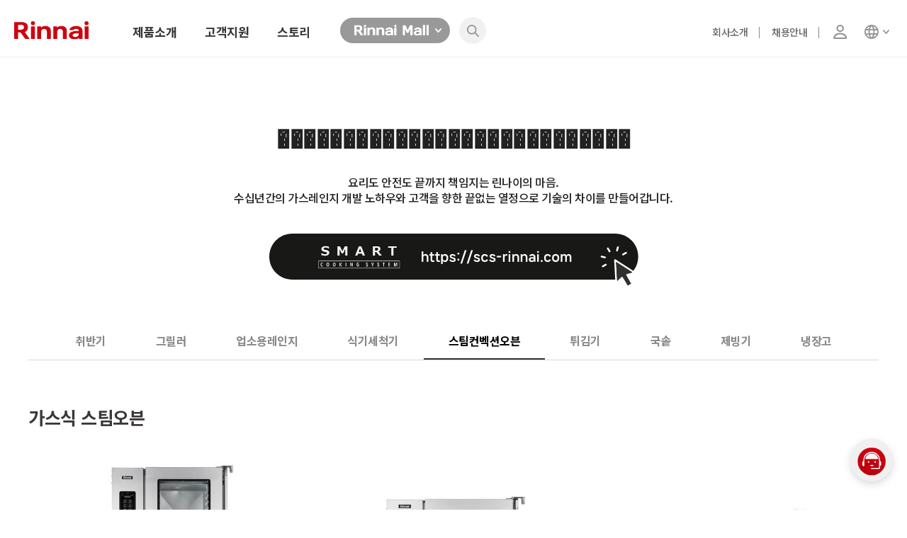

--- FILE ---
content_type: text/html; Charset=utf-8
request_url: http://www.rinnai.co.kr/product/list_sub_bu.asp?prmLargeCat=C009000000&prmLargeCatName=%EF%BF%BD%EF%BF%BD%EF%BF%BD%EF%BF%BD%EF%BF%BD%EF%BF%BD%EF%BF%BD%EF%BF%BD%EF%BF%BD%EF%BF%BD%EF%BF%BD%EF%BF%BD%EF%BF%BD%EF%BF%BD%EF%BF%BD%EF%BF%BD%EF%BF%BD%EF%BF%BD%EF%BF%BD%EF%BF%BD%EF%BF%BD%EF%BF%BD%EF%BF%BD%EF%BF%BD%EF%BF%BD%EF%BF%BD%EF%BF%BD&prmMidCat=C009005000
body_size: 131215
content:


<!DOCTYPE HTML>
<html lang="ko">
<head>
	<title>Rinnai</title>

	<meta name="keywords" content="콘덴싱보일러, 가스레인지, 전기레인지, 업소용, 인덕션, 보일러, 온수기, 오븐, 빌트인, 린나이코리아">
	<meta name="description" content="린나이와 함께 만드는 온전한 습관">

	<meta property="og:url" content="http://www.rinnai.co.kr">
	<meta property="og:image" content="/images/favnew/share-default.jpg">
	<meta property="og:type" content="website">
	<meta property="og:site_name" content="린나이">
	<meta property="og:locale" content="ko">
	<meta property="og:title" content=" 린나이">
	<meta property="og:description" content="린나이와 함께 만드는 온전한 습관">

	<!-- <meta itemprop="name" content="린나이">
	<meta itemprop="image" content="/images/favnew/share-default.jpg">
	<meta itemprop="url" content="http://www.rinnai.co.kr">
	<meta itemprop="description" content=" 온세상으로 갑니다 ">
	<meta itemprop="keywords" content="콘덴싱보일러, 가스레인지, 전기레인지, 업소용, 인덕션, 보일러, 온수기, 오븐, 빌트인, 린나이코리아"> -->

	<link rel="shortcut icon" href="/images/favnew/favicon.ico">
	<link rel="apple-touch-icon" sizes="114x114" href="/images/favnew/favicon114.png"> 
	<link rel="apple-touch-icon" sizes="72x72" href="/images/favnew/favicon72.png">

	<link rel="stylesheet" type="text/css" href="/css/swiper-bundle.min.css?v=041">
	<link rel="stylesheet" type="text/css" href="/css/base.css?v=041">
	<link rel="stylesheet" type="text/css" href="/css/common.css?v=041">
	<link rel="stylesheet" type="text/css" href="/css/t_content.css?v=041">
	<link rel="stylesheet" type="text/css" href="/css/main.css?v=041">
	<link rel="stylesheet" type="text/css" href="/css/service.css?v=041">
	<link rel="stylesheet" type="text/css" href="/css/company.css?v=041">
	<link rel="stylesheet" type="text/css" href="/css/product.css?v=041">
	<link rel="stylesheet" type="text/css" href="/css/nanumbarungothic.css">
	<link rel="stylesheet" type="text/css" href="/css/rinnai.css?v=041">
	<link rel="stylesheet" type="text/css" href="/css/product_deteil.css?v=041">
	<link rel="stylesheet" type="text/css" href="/css/product_deteil2.css?v=041">
	<link rel="stylesheet" type="text/css" href="/css/story2022.css?v=041">
	<link rel="stylesheet" type="text/css" href="/css/aos.css?v=041">
	<link rel="stylesheet" type="text/css" href="/css/common2022.css?v=041">
	
	<!--<script src="/js/jquery-1.11.3.min.js"></script> -->
	<script src="/js/jquery-latest.js"></script>
	<script src="/js/jquery.easing.1.3.js"></script>
	<script src="/js/TweenMax.min.js"></script>
	<script src="/js/jquery.mapresizer.js"></script>
	<script src="/js/idangerous.swiper.min.js"></script>
	<script src="/js/jquery.placeholder.js"></script>
	<script src="/js/ZeroClipboard.min.js"></script>	
	<script src="/js/swiper.min.js"></script>	
	<script src="/js/swiper-bundle.min.js?v=041"></script>	

    <!-- <link rel="stylesheet" href="https://unpkg.com/aos@2.3.1/dist/aos.css"> -->
    <script src="https://unpkg.com/aos@2.3.1/dist/aos.js"></script>

	<script src="/js/jquery.bxslider.min.js"></script>
	<script src="/js/common.js?v=041"></script>

<script >  

	$(document).ready(function(){

		// Index Page일 경우 Header 고정해제
		var pathname = window.location.pathname;
		if(pathname == "/index.asp"){
			$('#header').removeClass('scroll_fix');
		}

		// Mouseover시 펼치고 Mouseout시 위로 접기
		$(".gnb_top > .gnb_top_menu").hover(
			function(){
				$('.header_container').stop().fadeOut(200);
				$('.gnb_sub').stop().slideUp(600);				
				$(this).next('.gnb_sub').stop().slideDown(400).children('.header_container').stop().fadeIn(600);
			},
			function(){
			}
		);

		$(".gnb_sub").hover(function(){}, function(){
			$('.header_container').stop().fadeOut(200);
			$(".gnb_sub").stop().slideUp(600);
		});
	});

	function showSearch(){
		uptop();
		//$(".header_content .search_wrap").slideDown(600);
		$(".header_content .search_wrap").slideDown(600);
		$(".serach_input").focus();
	}

	function hideSearch(){
		$(".header_content .search_wrap").slideUp(600);
	}

	function uptop(){
		$("html, body").animate({scrollTop: 0}, 500);
	}

	function open_compare(){
		location.href='/product/prdt_compare.asp' ;
	}

	function call_logout() 
	{ 
		location.href='/member/logout.asp' ;
	}

</script>

</head>

<body>

<!-- wrap -->
<section id="wrap">

<!-- header -->
<header>
	<div class="header_wrap">
		<div class="menu_section">
			<h1>
				<a href="/index.asp">
					<img src="/images/main/rinnai_logo.svg" alt="Rinnai Logo" >
				</a>
			</h1>
			<div class="nav">
                <div class="nav_back_bg"></div>
				<ul>
					<li>
						<a href="#none">제품소개</a>
						<div class="sub_category_area" style="display:;">
							<div class="cate_box">
								<div class="s_cate_section" style="min-height:100px;">
									<div class="s_s_menu" style="overflow: hidden;">
										<ul>
											<!-- <li id="Pjewell">
												<a href="/product/list.asp?prmLargeCat=A010000000&prmLargeCatName=">프리미엄 JEWELL</a>
												<div class="s_s_category" style="z-index: 1">
													<div class="s_s_c_area">
														<div class="c_a_inbox">
															<div class="s_product_list_1">
																<ul>
																	<li>
																		<a href="/product/list.asp?prmLargeCat=A010000000&prmLargeCatName=">
																			<div class="s_pd_box">
																				<div class="tit">쥬벨 가스 하이브리드</div>
																				<div class="img"><img src="/images/main/img_s_s_mn_1_1.png?v=041" alt="" ></div>
																			</div>
																		</a>
																	</li>
																	<li>
																		<a href="/product/list.asp?prmLargeCat=A010000000&prmLargeCatName=">
																			<div class="s_pd_box">
																				<div class="tit">쥬벨 전기레인지</div>
																				<div class="img"><img src="/images/main/img_s_s_mn_1_2_n.png?v=041" alt="" ></div>
																			</div>
																		</a>
																	</li>
																	<li>
																		<a href="/product/list.asp?prmLargeCat=A010000000&prmLargeCatName=">
																			<div class="s_pd_box">
																				<div class="tit">쥬벨 가스쿡탑</div>
																				<div class="img"><img src="/images/main/img_s_s_mn_1_3.png?v=041" alt="" ></div>
																			</div>
																		</a>
																	</li>
																</ul>
															</div>
														</div>
													</div>
												</div>
											</li> -->
											<li class="on">
												<!-- <a href="#none">주방가전</a> -->
												<div class="s_s_category on">
													<div class="s_s_c_area">
														<div class="c_a_inbox new_list_box">
															<!---->
															<div class="s_product_list_3 new_list_St" style="left: 20px;width:1350px">
																<ul>
																	<li>
																		<a class="sp_tit" href="https://rinnai.co.kr/product/list.asp?prmLargeCat=A010000000&prmLargeCatName=">프리미엄 JEWELL</a>
																		<ul>
																			<li><a href="https://rinnai.co.kr/product/list.asp?prmLargeCat=A010000000&prmLargeCatName=&prmMidCat=A010002000">인덕션</a></li>
																			<li><a href="https://rinnai.co.kr/product/list.asp?prmLargeCat=A010000000&prmLargeCatName=&prmMidCat=A010003000">하이브리드</a></li>
																			<li><a href="https://rinnai.co.kr/product/list.asp?prmLargeCat=A010000000&prmLargeCatName=&prmMidCat=A010001000">가스쿡탑</a></li>
																		</ul>
																	</li>
																	<li>
																		<a class="sp_tit" href="/product/list.asp?prmLargeCat=C001000000&amp;prmLargeCatName=가스레인지">가스레인지</a>
																		<ul>
																			<li><a href="/product/list.asp?prmLargeCat=C001000000&amp;prmLargeCatName=가스레인지&amp;prmMidCat=C001001000&amp;prmMidCatName=3버너1그릴">3버너1그릴</a></li>
																			<li><a href="/product/list.asp?prmLargeCat=C001000000&amp;prmLargeCatName=가스레인지&amp;prmMidCat=C001002000&amp;prmMidCatName=3버너">3버너</a></li>
																			<li><a href="/product/list.asp?prmLargeCat=C001000000&amp;prmLargeCatName=가스레인지&amp;prmMidCat=C001003000&amp;prmMidCatName=2버너1그릴">2버너1그릴</a></li>
																			<li><a href="/product/list.asp?prmLargeCat=C001000000&amp;prmLargeCatName=가스레인지&amp;prmMidCat=C001004000&amp;prmMidCatName=2버너">2버너</a></li>
																		</ul>
																		<a class="sp_tit" href="/product/list.asp?prmLargeCat=C002000000&prmLargeCatName=전기레인지">전기레인지</a>
																		<ul>
																			<li><a href="/product/list.asp?prmLargeCat=C002000000&amp;prmLargeCatName=전기레인지&amp;prmMidCat=C002001000&amp;prmMidCatName=인덕션">인덕션</a></li>
																			<li><a href="/product/list.asp?prmLargeCat=C002000000&amp;prmLargeCatName=전기레인지&amp;prmMidCat=C002002000&amp;prmMidCatName=라디언트">라디언트</a></li>
																			<li><a href="/product/list.asp?prmLargeCat=C002000000&amp;prmLargeCatName=전기레인지&amp;prmMidCat=C002003000&amp;prmMidCatName=하이브리드">하이브리드</a></li>
																		</ul>
																	</li>
																	<li>
																		<a class="sp_tit" href="/product/list.asp?prmLargeCat=C003000000&prmLargeCatName=오븐/전자레인지">오븐/전자레인지</a>
																		<ul>
                                                                            <li><a href="/product/list.asp?prmLargeCat=C003000000&prmLargeCatName=오븐/전자레인지&prmMidCat=C003001000">가스오븐레인지</a></li>
																			<li><a href="/product/list.asp?prmLargeCat=C003000000&prmLargeCatName=오븐/전자레인지&prmMidCat=C003002000">전기오븐</a></li>
																			<li><a href="/product/list.asp?prmLargeCat=C003000000&prmLargeCatName=오븐/전자레인지&prmMidCat=C003003000">전자레인지</a></li>
																		</ul>
																		<a class="sp_tit" href="/product/list.asp?prmLargeCat=C004000000&prmLargeCatName=빌트인">빌트인</a>
																		<ul>
																			<li><a href="/product/list.asp?prmLargeCat=C004000000&amp;prmLargeCatName=빌트인&amp;prmMidCat=C004001000&amp;prmMidCatName=가스쿡탑">가스쿡탑</a></li>
																			<li><a href="/product/list.asp?prmLargeCat=C004000000&amp;prmLargeCatName=빌트인&amp;prmMidCat=C004002000&amp;prmMidCatName=가스오븐레인지">가스오븐레인지</a></li>
																			<li><a href="/product/list.asp?prmLargeCat=C004000000&amp;prmLargeCatName=빌트인&amp;prmMidCat=C004003000&amp;prmMidCatName=가스그릴레인지">가스그릴레인지</a></li>
																			<li><a href="/product/list.asp?prmLargeCat=C004000000&amp;prmLargeCatName=빌트인&amp;prmMidCat=C004004000&amp;prmMidCatName=레인지후드">레인지후드</a></li>
																		</ul>
																	</li>
																	<li>
																		<a class="sp_tit" href="/product/list.asp?prmLargeCat=C005000000&prmLargeCatName=보일러">보일러</a>
																		<ul>
																			<li><a href="/product/list.asp?prmLargeCat=C005000000&amp;prmLargeCatName=보일러&amp;prmMidCat=C005001000&amp;prmMidCatName=콘덴싱보일러">콘덴싱 보일러</a></li>
																			<li><a href="/product/list.asp?prmLargeCat=C005000000&amp;prmLargeCatName=보일러&amp;prmMidCat=C005002000&amp;prmMidCatName=일반보일러">일반보일러</a></li>
																			<li><a href="/product/list.asp?prmLargeCat=C005000000&amp;prmLargeCatName=보일러&amp;prmMidCat=C005003000&amp;prmMidCatName=실내온도조절기">IoT 실내온도조절기</a></li>
																			
																		</ul>
																		<a class="sp_tit" href="/product/list.asp?prmLargeCat=C006000000&prmLargeCatName=온수기">온수기</a>
																		<ul>
																			<li><a href="/product/list.asp?prmLargeCat=C006000000&amp;prmLargeCatName=온수기&amp;prmMidCat=C006001000&amp;prmMidCatName=가스온수기">가스온수기</a></li>
																			<li><a href="/product/list.asp?prmLargeCat=C006000000&amp;prmLargeCatName=온수기&amp;prmMidCat=C006002000&amp;prmMidCatName=전기온수기">전기온수기</a></li>
																		</ul>
																	</li>
																	<li>
																		<a class="sp_tit" href="/product/list.asp?prmLargeCat=C007000000&prmLargeCatName=시스템">시스템 제품</a>
																		<ul>
																			<li><a href="/product/list.asp?prmLargeCat=C007000000&amp;prmLargeCatName=시스템제품&amp;prmMidCat=C007001000&amp;prmMidCatName=각방제어시스템">각방제어시스템</a></li>
																			<li><a href="/product/list.asp?prmLargeCat=C007000000&amp;prmLargeCatName=시스템제품&amp;prmMidCat=C007003000&amp;prmMidCatName=캐스케이드시스템">캐스케이드 시스템</a></li>
																			<li><a href="/product/list.asp?prmLargeCat=C007000000&amp;prmLargeCatName=시스템제품&amp;prmMidCat=C007005000&amp;prmMidCatName=통합배관히트원">통합배관 히트원</a></li>
                                                                            <li><a href="/product/list.asp?prmLargeCat=C007000000&prmLargeCatName=%EC%8B%9C%EC%8A%A4%ED%85%9C%EC%A0%9C%ED%92%88&prmMidCat=C007006000">통합제어기</a></li>
																		</ul>
																		<a class="sp_tit" href="/product/list.asp?prmLargeCat=C008000000&prmLargeCatName=생활/계절가전">생활/계절가전</a>
																		<ul>
																			<li><a href="/product/list.asp?prmLargeCat=C008000000&amp;prmLargeCatName=생활/계절가전&amp;prmMidCat=C008001000&amp;prmMidCatName=가스빨래건조기">가스빨래건조기</a></li>
																			<li><a href="/product/list.asp?prmLargeCat=C008000000&amp;prmLargeCatName=생활/계절가전&amp;prmMidCat=C008002000&amp;prmMidCatName=비움">비움</a></li>
																			<li><a href="/product/list.asp?prmLargeCat=C008000000&amp;prmLargeCatName=생활/계절가전&amp;prmMidCat=C008004000&amp;prmMidCatName=가스로터리히터">가스로터리히터</a></li>
																		</ul>
																	</li>
																	<li>
																		<a class="sp_tit" href="https://rinnai.co.kr/product/list.asp?prmLargeCat=C009000000&prmLargeCatName=%EC%97%85%EC%86%8C%EC%9A%A9">업소용</a>
																		<ul>
																			<li><a href="/product/list_sub_bu.asp?prmLargeCat=C009000000&amp;prmLargeCatName=업소용&amp;prmMidCat=C009001000&amp;prmMidCatName=취반기">취반기</a></li>
																			<li><a href="/product/list_sub_bu.asp?prmLargeCat=C009000000&amp;prmLargeCatName=업소용&amp;prmMidCat=C009002000&amp;prmMidCatName=그릴">그릴</a></li>
																			<li><a href="/product/list_sub_bu.asp?prmLargeCat=C009000000&amp;prmLargeCatName=업소용&amp;prmMidCat=C009003000&amp;prmMidCatName=업소용레인지">업소용레인지</a></li>
																			<li><a href="/product/list_sub_bu.asp?prmLargeCat=C009000000&amp;prmLargeCatName=업소용&amp;prmMidCat=C009004000&amp;prmMidCatName=식기세척기">식기세척기</a></li>
																			<li><a href="/product/list_sub_bu.asp?prmLargeCat=C009000000&amp;prmLargeCatName=업소용&amp;prmMidCat=C009005000&amp;prmMidCatName=스팀컨벡션오븐">스팀컨벡션오븐</a></li>
																			<li><a href="/product/list_sub_bu.asp?prmLargeCat=C009000000&amp;prmLargeCatName=업소용&amp;prmMidCat=C009006000&amp;prmMidCatName=튀김기">튀김기</a></li>
																			<li><a href="/product/list_sub_bu.asp?prmLargeCat=C009000000&amp;prmLargeCatName=업소용&amp;prmMidCat=C009007000&amp;prmMidCatName=국솥">국솥</a></li>
																			<li><a href="/product/list_sub_bu.asp?prmLargeCat=C009000000&amp;prmLargeCatName=업소용&amp;prmMidCat=C009008000&amp;prmMidCatName=제빙기">제빙기</a></li>
																			<li><a href="/product/list_sub_bu.asp?prmLargeCat=C009000000&amp;prmLargeCatName=업소용&amp;prmMidCat=C009010000&amp;prmMidCatName=냉장고">냉장고</a></li>
																		</ul>
																	</li>
																</ul>
																<div class="right_area" style="width:400px;">
																	<div class="s_pd_img" style="display: none;">
																		<!-- <div class="img">
                                                                            <a href="https://www.rinnai.co.kr/aa_range/index.asp" target="_blank">
                                                                                <img src="/images/main/img_s_s_mn_3_1_n3.jpg?v=041" alt="" >
                                                                            </a>
                                                                        </div>
																		<div class="img" style="margin-top:20px;">
                                                                            <a href="https://scs-rinnai.com" target="_blank">
                                                                                <img src="/images/main/img_s_s_mn_3_2_n.jpg?v=041" alt="" >
                                                                            </a>
                                                                        </div> -->
																		<div class="img" >
                                                                            <a href="https://rinnai.co.kr/ultrafinebubble/" target="_blank">
                                                                                <img src="/images/main/img_s_s_mn_240906_ufb.jpg?v=041" alt="" >
                                                                            </a>
                                                                        </div>
																		<div class="img" style="margin-top:20px;">
                                                                            <a href="https://www.rinnai.co.kr/aa_range/index.asp" target="_blank">
                                                                                <img src="/images/main/img_s_s_mn_240906_aanew.jpg?v=041" alt="" >
                                                                            </a>
                                                                        </div>
																		<!-- <div class="text">린나이 주방가전</div> -->
																	</div>
                                                                    <!---->
                                                                    <div class="s_pd_img_4nv">
                                                                        <div class="sp_img_box">
                                                                            <a href="https://rinnai.co.kr/ultrafinebubble/" target="_blank">
                                                                                <img src="/images/main/img_spimg_1.jpg?v=041" alt="" >
                                                                            </a>
                                                                        </div>
                                                                        <div class="sp_img_box">
                                                                            <a href="https://www.rinnai.co.kr/aa_range/index.asp" target="_blank">
                                                                                <img src="/images/main/img_spimg_2.jpg?v=041" alt="" >
                                                                            </a>
                                                                        </div>
                                                                        <div class="sp_img_box">
                                                                            <a href="https://www.rinnai.co.kr/ih-commercial/index.asp" target="_blank">
                                                                                <img src="/images/main/img_spimg_3.jpg?v=041" alt="" >
                                                                            </a>
                                                                        </div>
                                                                        <div class="sp_img_box">
                                                                            <a href="https://scs-rinnai.com:7443/rcLogin" target="_blank">
                                                                                <img src="/images/main/img_spimg_4.jpg?v=041" alt="" >
                                                                            </a>
                                                                        </div>
                                                                    </div>
                                                                    <!---->
																</div>
															</div>
															<!---->
														</div>
													</div>
												</div>
											</li>
										</ul>
									</div>
								</div>
							</div>
						</div>
					</li>
					<li>
						<a href="#none">고객지원</a>
						<div class="sub_category_area">
							<div class="cate_box">
								<div class="s_cate_section">
									<div class="s_s_c_area">
										<div class="c_a_inbox">
											<!---->
											<div class="s_product_list_4">
												<ul>
													<li>
														<ul>
															<li><a href="/service/faq_list.asp">제품문제해결</a></li>
															<li><a href="/service/as_accept.asp">서비스 접수</a></li>
															<li><a href="/service/guide.asp">서비스 정책안내</a></li>
															<li><a href="/service/manual.asp">사용설명서</a></li>
														</ul>
													</li>
													<li>
														<ul>
															<li><a href="/service/center.asp">서비스센터 안내</a></li>
															<li><a href="http://agency.rinnai.co.kr/" target="_blank">대리점 찾기</a></li>
															<li><a href="/service/voc_accept.asp">고객의 소리</a></li>
														</ul>
													</li>
												</ul>
												<div class="right_area">
                                                    <a href="https://ebook.rinnai.co.kr/include/catalistc.asp?Dir=0100000000&cimg=" target="_blank" style="display:inline-block;margin-left:0px;">
                                                        <div class="s_pd_img_st1" style="width:370px">
                                                            <div class="img"><img src="/images/main/img_nav_banner2_ecadal.jpg" alt="ebook" ></div>
                                                            <!-- <div class="text">ebook</div> -->
                                                        </div>
                                                    </a>
                                                    <a href="https://chatbot.kt-aicc.com/client/ACTIVE/simulator.html?botCode=EPC-01-C-00000243&amp;channelId=d580e9134f9d43869bdf317d83f69b58&amp;userKey=&amp;callForwardingNumber=" onclick="window.open(this.href, '', 'width=400, height=900'); return false;" style="display:inline-block;margin-left:30px;">
                                                        <div class="s_pd_img_st1" style="width:370px">
                                                            <div class="img"><img src="/images/main/img_nav_banner2_chat.jpg" alt="챗봇" ></div>
                                                            <!-- <div class="text">챗봇</div> -->
                                                        </div>
                                                    </a>
                                                    <!-- <a class="chat_sup" href="https://chatbot.kt-aicc.com/client/ACTIVE/simulator.html?botCode=EPC-01-C-00000243&amp;channelId=d580e9134f9d43869bdf317d83f69b58&amp;userKey=&amp;callForwardingNumber=" onclick="window.open(this.href, '', 'width=400, height=900'); return false;">
                                                        <span class="text"><img src="/images/main/icon_m_chat.svg" alt="채팅서비스"></span>
                                                    </a> -->
												</div>
											</div>
											<!---->
										</div>
									</div>
								</div>
							</div>
						</div>
					</li>
					<li>
						<a href="/company/notice.asp">스토리</a>
						<div class="sub_category_area">
							<div class="cate_box">
								<div class="s_cate_section">
									<div class="s_s_c_area">
										<div class="c_a_inbox">
											<!---->
											<div class="s_product_list_4">
                                                <ul>
                                                    <li>
                                                        <div class="stit">온세상을 만들어가는 <br>린나이의 따듯한 스토리</div>
														<ul>
															<li><a href="/company/notice.asp">스토리</a></li>
															<!-- <li><a href="#none">피플</a></li>
															<li><a href="#none">제품이야기</a></li>
															<li><a href="#none">가이드&팁</a></li> -->
														</ul>
													</li>
												</ul>
												<div class="right_area">
													 <!-- <a href="https://rinnai.co.kr/company/notice_view.asp?prm_media_type=A05&prm_board_num=39&page=1">
                                                        <div class="s_pd_img_st2">
                                                            <div class="img"><img src="https://rhpa2.rinnai.co.kr/upload/notice/A05391758779489445_20250925145140595.jpg" alt="스토리 이미지"></div>
                                                            <div class="text">
                                                                <div class="cate_tt">이벤트</div>
										                        NEW 울트라파인버블 보일러 <br>프리미엄 숙박권 이벤트
                                                            </div>
                                                        </div>
                                                    </a> -->
                                                    <a href="https://rinnai.co.kr/company/notice_view.asp?prm_media_type=A05&prm_board_num=44&page=1">
                                                        <div class="s_pd_img_st2">
                                                            <div class="img"><img src="https://rhpa2.rinnai.co.kr/upload/notice/A05441768984414460_20260121173344124.jpg" alt="스토리 이미지"></div>
                                                            <div class="text">
                                                                <div class="cate_tt">이벤트</div>
										                        울트라파인버블 보일러 구매 <br>사은이벤트
                                                            </div>
                                                        </div>
                                                    </a>
                                                    <a href="https://rinnai.co.kr/company/notice_view.asp?prm_media_type=A05&prm_board_num=43&page=1">
                                                        <div class="s_pd_img_st2">
                                                            <div class="img"><img src="https://rhpa2.rinnai.co.kr/upload/notice/A05431767944052105_20260109163426283.jpg" alt="스토리 이미지"></div>
                                                            <div class="text">
                                                                <div class="cate_tt">이벤트</div>
										                        2026 NEW 쥬벨 자동조리레인지 <br>신제품 출시 단독 사은행사
                                                            </div>
                                                        </div>
                                                    </a>
                                                    <a href="https://rinnai.co.kr/company/notice_view.asp?prm_media_type=A05&prm_board_num=42&page=1">
														<div class="s_pd_img_st2">
															<div class="img"><img src="https://rhpa2.rinnai.co.kr/upload/notice/A051767856470276_20260108161442206.jpg" alt="스토리 이미지"></div>
                                                            <div class="text">
																<div class="cate_tt">이벤트</div>
										                        설맞이 린나이 사은행사 전기레인지를 <br>구매하는 온전한습관
                                                            </div>
                                                        </div>
                                                    </a>
													<!-- <a href="https://rinnai.co.kr/company/notice_view.asp?prm_media_type=A04&prm_board_num=72&page=1">
														<div class="s_pd_img_st2">
															<div class="img"><img src="https://rhpa2.rinnai.co.kr/upload/notice/A041762493618413_20251107143349360.jpg" alt="스토리 이미지"></div>
															<div class="text">
																<div class="cate_tt">뉴스룸</div>
																동절기 맞아 24시간 <br>특별서비스 운영
															</div>
														</div>
													</a> -->
                                                    <!-- <a href="https://rinnai.co.kr/company/notice_view.asp?prm_media_type=A04&prm_board_num=60&page=1">
                                                        <div class="s_pd_img_st2">
                                                            <div class="img"><img src="https://rhpa2.rinnai.co.kr/upload/notice/A04601752473482248_20250714151127266.jpg" alt="스토리 이미지"></div>
                                                            <div class="text">
                                                                <div class="cate_tt">뉴스룸</div>
										                        디자인과 성능 모두 잡은 <br>친환경 보일러 RC620출시
                                                            </div>
                                                        </div>
                                                    </a>
                                                    <a href="https://rinnai.co.kr/company/notice_view.asp?prm_media_type=A01&prm_board_num=113&page=1">
                                                        <div class="s_pd_img_st2">
                                                            <div class="img"><img src="https://rhpa2.rinnai.co.kr/upload/notice/A011131752726327409_20250717132538135.jpg" alt="스토리 이미지"></div>
                                                            <div class="text">
                                                                <div class="cate_tt">린나이 스토리</div>
										                        권성준 셰프가 선택한 린나이 인덕션_IHST3620MW
                                                            </div>
                                                        </div>
                                                    </a> -->
                                                    <!-- <a href="https://rinnai.co.kr/company/notice_view.asp?prm_media_type=A01&prm_board_num=112&page=1">
                                                        <div class="s_pd_img_st2">
                                                            <div class="img"><img src="https://rhpa2.rinnai.co.kr/upload/notice/A011752207550092_20250711131922653.jpg" alt="스토리 이미지"></div>
                                                            <div class="text">
                                                                <div class="cate_tt">린나이 스토리</div>
										                        울트라파인버블 온수기 <br>리얼후기 #도그365
                                                            </div>
                                                        </div>
                                                    </a> -->
												</div>
											</div>
											<!---->
										</div>
									</div>
								</div>
							</div>
						</div>
					</li>
				</ul>
			</div>
			<div class="mall_link">
				<div class="m_l_btn"><img src="/images/main/mt_r_mall_wh.svg" alt="" ></div>
				<div class="m_l_box">
					<a href="https://www.rinnaimall.com/mall/index.asp" target="_blank">
						<div class="mb_btn topcol">
							<!-- <img src="/images/main/mt_r_mall_red.svg" alt="" ><br> -->
							<span>린나이 공식 제품몰<img src="/images/main/icon_mt_neww.svg" alt="" ></span>
						</div>
					</a>
					<a href="http://www.myrinnai.co.kr/index.asp"  target="_blank">
						<div class="mb_btn">
							<!-- <img src="/images/main/mt_r_ismy_wh.svg" alt="" ><br> -->
							<span>린나이 공식 부품몰<img src="/images/main/icon_mt_neww.svg" alt="" ></span>
						</div>
					</a>
				</div>
			</div>
			<div class="search_btn">
				<div class="sch_box">
					<div class="sch_on_btn"></div>
					<div class="search_input" style="display: none">
					<form name="frmSearch" class="search_form" action="/product/prdt_search_list.asp" method="post" style="display:inline-block;">
						<input type="text" id="top_srhWord" name="top_srhWord" class="s_i_ip" placeholder="검색어 입력" >
						<a class="s_i_btn none_text" href="#none" onclick="frmSearch.submit();">검색</a>
					</form>
					</div>
				</div>
			</div>
			<div class="ms_right">
				<div class="mr_section">
					<div class="righr_area">
						<!--<div class="r_sec_box">
							<div class="company">
								<a href="/service/faq_list.asp">제품문제해결</a>
							</div>
						</div>-->
						<div class="r_sec_box">
							<div class="company">
								<a href="/company/intro.asp">회사소개</a>
							</div>
						</div>
						<div class="r_sec_box">
							<div class="company">
								<a href="/company/career.asp">채용안내</a>
							</div>
						</div>

						<div class="r_sec_box">
							<!--<div class="login">
								<a href="/member/login.asp"><img class="lang" src="/images/main/icon_mt_member.svg" alt="로그인" ></a>
							</div>-->
							<div class="login">
								
									<a href="/member/login.asp"><img class="lang" src="/images/main/icon_mt_member.svg" alt=""></a>
								
								</div>
						</div>
						<div class="r_sec_box">
							<!---->
							<div class="lang_select">
								<img class="lang" src="/images/main/icon_mt_lag.svg" alt="" >
								<div class="lang_s_box">
									<a href="/company/export_buyer.asp" target="_blank">
										<div class="mb_btn">
											<span>Overseas Customer<img src="/images/main/icon_mt_neww.svg" alt="Overseas Customer" ></span>
										</div>
									</a>
									<!-- <a href="/company/translate.asp">
										<div class="mb_btn">
											<span>Resident foreigners in korea<img src="/images/main/icon_mt_neww.svg" alt="Resident foreigners in korea" ></span>
										</div>
									</a> -->
								</div>
							</div>
							<!---->
						</div>
					</div>
				</div>
			</div>
		</div>
	</div>
</header>
<!-- //header -->
<div class="kakao_ch_go_btn">
    <!-- <a href="https://pf.kakao.com/_VeaxlC" target="_blank">
        <img src="/images/main/img_kakao_mss_Go.svg" alt="카카오상담" >
    </a> -->
    <a  class="chat_sup" href="https://chatbot.kt-aicc.com/client/ACTIVE/simulator.html?botCode=EPC-01-C-00000243&channelId=d580e9134f9d43869bdf317d83f69b58&userKey=&callForwardingNumber=" onClick="window.open(this.href, '', 'width=400, height=900'); return false;">
        <span class="text"><img src="/images/main/icon_m_chat.gif" alt="채팅서비스" ></span>
    </a>
</div>

<!-- content_wrap -->
<section class="content_wrap">
	<section id="page_top">
		<div class="top_wrap">
			<p class="title">���������������������������</p>
			<!--<div class="line_red"></div>-->
			<p class="sub_txt">
			<!--업소용은 내용 하나만 넣어도 됩니다.-->
			요리도 안전도 끝까지 책임지는 린나이의 마음.<br/>
			수십년간의 가스레인지 개발 노하우와 고객을 향한 끝없는 열정으로 기술의 차이를 만들어갑니다.<br/>
			</p>
            <!--링크 추가 20230704-->
            <div style="width:100%;text-align:center;margin: 20px 0 0 ;">
                <a href="https://scs-rinnai.com" target="_blank">
                    <img src="/images/main/img_smart_go.png?v=065" alt="" >
                </a>
            </div>

		</div>
	</section>


	<div class="list_wrap">
		<ul class="list_tab2">
			<!-- 마지막에 last가 들어갑니다. -->

						<li class="list_tab_col"><a href="/product/list_sub_bu.asp?prmLargeCat=C009000000&prmLargeCatName=���������������������������&prmMidCat=C009001000" >취반기</a></li>

						<li class="list_tab_col"><a href="/product/list_sub_bu.asp?prmLargeCat=C009000000&prmLargeCatName=���������������������������&prmMidCat=C009002000" >그릴러</a></li>

						<li class="list_tab_col"><a href="/product/list_sub_bu.asp?prmLargeCat=C009000000&prmLargeCatName=���������������������������&prmMidCat=C009003000" >업소용레인지</a></li>

						<li class="list_tab_col"><a href="/product/list_sub_bu.asp?prmLargeCat=C009000000&prmLargeCatName=���������������������������&prmMidCat=C009004000" >식기세척기</a></li>

						<li class="list_tab_col selected"><a href="/product/list_sub_bu.asp?prmLargeCat=C009000000&prmLargeCatName=���������������������������&prmMidCat=C009005000" >스팀컨벡션오븐</a></li>

						<li class="list_tab_col"><a href="/product/list_sub_bu.asp?prmLargeCat=C009000000&prmLargeCatName=���������������������������&prmMidCat=C009006000" >튀김기</a></li>

						<li class="list_tab_col"><a href="/product/list_sub_bu.asp?prmLargeCat=C009000000&prmLargeCatName=���������������������������&prmMidCat=C009007000" >국솥</a></li>

						<li class="list_tab_col"><a href="/product/list_sub_bu.asp?prmLargeCat=C009000000&prmLargeCatName=���������������������������&prmMidCat=C009008000" >제빙기</a></li>

						<li class="list_tab_col last"><a href="/product/list_sub_bu.asp?prmLargeCat=C009000000&prmLargeCatName=���������������������������&prmMidCat=C009010000" >냉장고</a></li>

		</ul>

				<div class="list_sub_tl" >가스식 스팀오븐</div>

			<div class="list_table" style="overflow: hidden;">
			<!-- ul 반복 1, 4, 7, 10번째에 first가 들어갑니다. -->

					<ul class="first list_item">				
						<li class="row_new"> <!-- new 상품일 경우  --><!--span class="new">new</span--><!--  /new 상품일 경우--> 

							<!-- new 상품일 경우  --><span class="new0420"><img src="../images/product/icon_new_n2.png" alt="새상품" /></span><!--  /new 상품일 경우--> 
	
							<!-- best 상품일 경우  --><span class="best0420"><img src="../images/product/icon_best_n2.png" alt="베스트상품" /></span><!--  /best 상품일 경우--> 
	
						</li>

							<li class="row_img"><a href="/product/view_product.asp?p_code=15450000"><img src="https://rhpa2.rinnai.co.kr/upload/product1/S/img_154500001735793358367_20250102134927423.jpg" alt="상품이미지" /></a></li>

							<li class="row_sup">프리미엄 40단</li>

						<!--<li class="row_sup">가스식 스팀오븐</li>  <!-- 240103 /소분류테이블 추가하여 업소용은 소분류이름 가져오도록 수정 (홍보-이혜진책임) -->
						<!--<li class="row_sup">프리미엄 40단</li>		<!-- 240306 / 업소용제품명 텍스트입력박스 추가 -->
						<li class="row_name">RCO-LX400G</li>
						<li class="red_cover">
							<ul>
								<li class="row_new"></li>
								<li class="row_img">
                                    <div class="list_icon l_viewBtn">
                                        <a href="/product/view_product.asp?p_code=15450000"> <!--img src="/images/product/icon2.png" alt="상세보기" /--> <p>자세히보기</p> </a>
                                    </div>

									
									<div class="list_icon">

												<a href="https://rhpa2.rinnai.co.kr/upload/explain/154500001735793907197_20250102135837221.pdf" target="_blank"> <img src="/images/product/icon_menual.svg" alt="설명서" /> <p>설명서</p> </a>

									</div>
                                    <div class="list_icon">
										<a onclick="countCompareProducts('15450000','C009005001');"> <img src="/images/product/icon_compare.svg" alt="비교하기" /> <p>비교하기</p> </a>
									</div>
								</li>
								<li class="row_sup">스팀컨벡션오븐</li>
								<li class="row_name">RCO-LX400G</li>	
							</ul>
						</li>
					</ul>
					<!-- / ul 반복 -->


					<ul class="list_item">				
						<li class="row_new"> <!-- new 상품일 경우  --><!--span class="new">new</span--><!--  /new 상품일 경우--> 

							<!-- new 상품일 경우  --><span class="new0420"><img src="../images/product/icon_new_n2.png" alt="새상품" /></span><!--  /new 상품일 경우--> 
	
							<!-- best 상품일 경우  --><span class="best0420"><img src="../images/product/icon_best_n2.png" alt="베스트상품" /></span><!--  /best 상품일 경우--> 
	
						</li>

							<li class="row_img"><a href="/product/view_product.asp?p_code=15454000"><img src="https://rhpa2.rinnai.co.kr/upload/product1/S/img_154540001735793203151_20250102134652204.jpg" alt="상품이미지" /></a></li>

							<li class="row_sup">프리미엄 24단</li>

						<!--<li class="row_sup">가스식 스팀오븐</li>  <!-- 240103 /소분류테이블 추가하여 업소용은 소분류이름 가져오도록 수정 (홍보-이혜진책임) -->
						<!--<li class="row_sup">프리미엄 24단</li>		<!-- 240306 / 업소용제품명 텍스트입력박스 추가 -->
						<li class="row_name">RCO-LX240G</li>
						<li class="red_cover">
							<ul>
								<li class="row_new"></li>
								<li class="row_img">
                                    <div class="list_icon l_viewBtn">
                                        <a href="/product/view_product.asp?p_code=15454000"> <!--img src="/images/product/icon2.png" alt="상세보기" /--> <p>자세히보기</p> </a>
                                    </div>

									
									<div class="list_icon">

												<a href="https://rhpa2.rinnai.co.kr/upload/explain/154540001735793923478_20250102135853502.pdf" target="_blank"> <img src="/images/product/icon_menual.svg" alt="설명서" /> <p>설명서</p> </a>

									</div>
                                    <div class="list_icon">
										<a onclick="countCompareProducts('15454000','C009005001');"> <img src="/images/product/icon_compare.svg" alt="비교하기" /> <p>비교하기</p> </a>
									</div>
								</li>
								<li class="row_sup">스팀컨벡션오븐</li>
								<li class="row_name">RCO-LX240G</li>	
							</ul>
						</li>
					</ul>
					<!-- / ul 반복 -->


					<ul class="list_item">				
						<li class="row_new"> <!-- new 상품일 경우  --><!--span class="new">new</span--><!--  /new 상품일 경우--> 

							<!-- new 상품일 경우  --><span class="new0420"><img src="../images/product/icon_new_n2.png" alt="새상품" /></span><!--  /new 상품일 경우--> 
	
							<!-- best 상품일 경우  --><span class="best0420"><img src="../images/product/icon_best_n2.png" alt="베스트상품" /></span><!--  /best 상품일 경우--> 
	
						</li>

							<li class="row_img"><a href="/product/view_product.asp?p_code=15456000"><img src="https://rhpa2.rinnai.co.kr/upload/product1/S/img_154560001735792996634_20250102134325688.jpg" alt="상품이미지" /></a></li>

							<li class="row_sup">프리미엄 10단</li>

						<!--<li class="row_sup">가스식 스팀오븐</li>  <!-- 240103 /소분류테이블 추가하여 업소용은 소분류이름 가져오도록 수정 (홍보-이혜진책임) -->
						<!--<li class="row_sup">프리미엄 10단</li>		<!-- 240306 / 업소용제품명 텍스트입력박스 추가 -->
						<li class="row_name">RCO-LX100G</li>
						<li class="red_cover">
							<ul>
								<li class="row_new"></li>
								<li class="row_img">
                                    <div class="list_icon l_viewBtn">
                                        <a href="/product/view_product.asp?p_code=15456000"> <!--img src="/images/product/icon2.png" alt="상세보기" /--> <p>자세히보기</p> </a>
                                    </div>

									
									<div class="list_icon">

												<a href="https://rhpa2.rinnai.co.kr/upload/explain/154560001735793936823_20250102135906861.pdf" target="_blank"> <img src="/images/product/icon_menual.svg" alt="설명서" /> <p>설명서</p> </a>

									</div>
                                    <div class="list_icon">
										<a onclick="countCompareProducts('15456000','C009005001');"> <img src="/images/product/icon_compare.svg" alt="비교하기" /> <p>비교하기</p> </a>
									</div>
								</li>
								<li class="row_sup">스팀컨벡션오븐</li>
								<li class="row_name">RCO-LX100G</li>	
							</ul>
						</li>
					</ul>
					<!-- / ul 반복 -->


					<ul class="first list_item">				
						<li class="row_new"> <!-- new 상품일 경우  --><!--span class="new">new</span--><!--  /new 상품일 경우--> 

							<!-- new 상품일 경우  --><span class="new0420"><img src="../images/product/icon_new_n2.png" alt="새상품" /></span><!--  /new 상품일 경우--> 
	
							<!-- best 상품일 경우  --><span class="best0420"><img src="../images/product/icon_best_n2.png" alt="베스트상품" /></span><!--  /best 상품일 경우--> 
	
						</li>

							<li class="row_img"><a href="/product/view_product.asp?p_code=15457000"><img src="https://rhpa2.rinnai.co.kr/upload/product1/S/img_154570001735792815147_20250102134024234.jpg" alt="상품이미지" /></a></li>

							<li class="row_sup">프리미엄 6단</li>

						<!--<li class="row_sup">가스식 스팀오븐</li>  <!-- 240103 /소분류테이블 추가하여 업소용은 소분류이름 가져오도록 수정 (홍보-이혜진책임) -->
						<!--<li class="row_sup">프리미엄 6단</li>		<!-- 240306 / 업소용제품명 텍스트입력박스 추가 -->
						<li class="row_name">RCO-LX060G</li>
						<li class="red_cover">
							<ul>
								<li class="row_new"></li>
								<li class="row_img">
                                    <div class="list_icon l_viewBtn">
                                        <a href="/product/view_product.asp?p_code=15457000"> <!--img src="/images/product/icon2.png" alt="상세보기" /--> <p>자세히보기</p> </a>
                                    </div>

									
									<div class="list_icon">

												<a href="https://rhpa2.rinnai.co.kr/upload/explain/154570001735793952319_20250102135922377.pdf" target="_blank"> <img src="/images/product/icon_menual.svg" alt="설명서" /> <p>설명서</p> </a>

									</div>
                                    <div class="list_icon">
										<a onclick="countCompareProducts('15457000','C009005001');"> <img src="/images/product/icon_compare.svg" alt="비교하기" /> <p>비교하기</p> </a>
									</div>
								</li>
								<li class="row_sup">스팀컨벡션오븐</li>
								<li class="row_name">RCO-LX060G</li>	
							</ul>
						</li>
					</ul>
					<!-- / ul 반복 -->


					<ul class="list_item">				
						<li class="row_new"> <!-- new 상품일 경우  --><!--span class="new">new</span--><!--  /new 상품일 경우--> 

						</li>

							<li class="row_img"><a href="/product/view_product.asp?p_code=11225000"><img src="https://rhpa2.rinnai.co.kr/upload/product1/S/img_112250001742350409717_20250319111334426.jpg" alt="상품이미지" /></a></li>

							<li class="row_sup">일반형 40단</li>

						<!--<li class="row_sup">가스식 스팀오븐</li>  <!-- 240103 /소분류테이블 추가하여 업소용은 소분류이름 가져오도록 수정 (홍보-이혜진책임) -->
						<!--<li class="row_sup">일반형 40단</li>		<!-- 240306 / 업소용제품명 텍스트입력박스 추가 -->
						<li class="row_name">RCO-400CG</li>
						<li class="red_cover">
							<ul>
								<li class="row_new"></li>
								<li class="row_img">
                                    <div class="list_icon l_viewBtn">
                                        <a href="/product/view_product.asp?p_code=11225000"> <!--img src="/images/product/icon2.png" alt="상세보기" /--> <p>자세히보기</p> </a>
                                    </div>

									
									<div class="list_icon">

												<a href="https://rhpa2.rinnai.co.kr/upload/explain/112250001744191569045_20250409183939120.pdf" target="_blank"> <img src="/images/product/icon_menual.svg" alt="설명서" /> <p>설명서</p> </a>

									</div>
                                    <div class="list_icon">
										<a onclick="countCompareProducts('11225000','C009005001');"> <img src="/images/product/icon_compare.svg" alt="비교하기" /> <p>비교하기</p> </a>
									</div>
								</li>
								<li class="row_sup">스팀컨벡션오븐</li>
								<li class="row_name">RCO-400CG</li>	
							</ul>
						</li>
					</ul>
					<!-- / ul 반복 -->


					<ul class="list_item">				
						<li class="row_new"> <!-- new 상품일 경우  --><!--span class="new">new</span--><!--  /new 상품일 경우--> 

						</li>

							<li class="row_img"><a href="/product/view_product.asp?p_code=11224000"><img src="https://rhpa2.rinnai.co.kr/upload/product1/S/img_112240001742350387104_20250319111311801.jpg" alt="상품이미지" /></a></li>

							<li class="row_sup">일반형 24단</li>

						<!--<li class="row_sup">가스식 스팀오븐</li>  <!-- 240103 /소분류테이블 추가하여 업소용은 소분류이름 가져오도록 수정 (홍보-이혜진책임) -->
						<!--<li class="row_sup">일반형 24단</li>		<!-- 240306 / 업소용제품명 텍스트입력박스 추가 -->
						<li class="row_name">RCO-240CG</li>
						<li class="red_cover">
							<ul>
								<li class="row_new"></li>
								<li class="row_img">
                                    <div class="list_icon l_viewBtn">
                                        <a href="/product/view_product.asp?p_code=11224000"> <!--img src="/images/product/icon2.png" alt="상세보기" /--> <p>자세히보기</p> </a>
                                    </div>

									
									<div class="list_icon">

												<a href="https://rhpa2.rinnai.co.kr/upload/explain/112240001744191553303_20250409183923370.pdf" target="_blank"> <img src="/images/product/icon_menual.svg" alt="설명서" /> <p>설명서</p> </a>

									</div>
                                    <div class="list_icon">
										<a onclick="countCompareProducts('11224000','C009005001');"> <img src="/images/product/icon_compare.svg" alt="비교하기" /> <p>비교하기</p> </a>
									</div>
								</li>
								<li class="row_sup">스팀컨벡션오븐</li>
								<li class="row_name">RCO-240CG</li>	
							</ul>
						</li>
					</ul>
					<!-- / ul 반복 -->


					<ul class="first list_item">				
						<li class="row_new"> <!-- new 상품일 경우  --><!--span class="new">new</span--><!--  /new 상품일 경우--> 

						</li>

							<li class="row_img"><a href="/product/view_product.asp?p_code=11223000"><img src="https://rhpa2.rinnai.co.kr/upload/product1/S/img_112230001742350336186_20250319111220926.jpg" alt="상품이미지" /></a></li>

							<li class="row_sup">일반형 10단</li>

						<!--<li class="row_sup">가스식 스팀오븐</li>  <!-- 240103 /소분류테이블 추가하여 업소용은 소분류이름 가져오도록 수정 (홍보-이혜진책임) -->
						<!--<li class="row_sup">일반형 10단</li>		<!-- 240306 / 업소용제품명 텍스트입력박스 추가 -->
						<li class="row_name">RCO-100CG</li>
						<li class="red_cover">
							<ul>
								<li class="row_new"></li>
								<li class="row_img">
                                    <div class="list_icon l_viewBtn">
                                        <a href="/product/view_product.asp?p_code=11223000"> <!--img src="/images/product/icon2.png" alt="상세보기" /--> <p>자세히보기</p> </a>
                                    </div>

									
									<div class="list_icon">

												<a href="https://rhpa2.rinnai.co.kr/upload/explain/112230001744191532933_20250409183903089.pdf" target="_blank"> <img src="/images/product/icon_menual.svg" alt="설명서" /> <p>설명서</p> </a>

									</div>
                                    <div class="list_icon">
										<a onclick="countCompareProducts('11223000','C009005001');"> <img src="/images/product/icon_compare.svg" alt="비교하기" /> <p>비교하기</p> </a>
									</div>
								</li>
								<li class="row_sup">스팀컨벡션오븐</li>
								<li class="row_name">RCO-100CG</li>	
							</ul>
						</li>
					</ul>
					<!-- / ul 반복 -->


					<ul class="list_item">				
						<li class="row_new"> <!-- new 상품일 경우  --><!--span class="new">new</span--><!--  /new 상품일 경우--> 

						</li>

							<li class="row_img"><a href="/product/view_product.asp?p_code=11680000"><img src="https://rhpa2.rinnai.co.kr/upload/product1/S/img_116800001742350428926_20250319111353676.jpg" alt="상품이미지" /></a></li>

							<li class="row_sup">일반형 6단</li>

						<!--<li class="row_sup">가스식 스팀오븐</li>  <!-- 240103 /소분류테이블 추가하여 업소용은 소분류이름 가져오도록 수정 (홍보-이혜진책임) -->
						<!--<li class="row_sup">일반형 6단</li>		<!-- 240306 / 업소용제품명 텍스트입력박스 추가 -->
						<li class="row_name">RCO-060CG</li>
						<li class="red_cover">
							<ul>
								<li class="row_new"></li>
								<li class="row_img">
                                    <div class="list_icon l_viewBtn">
                                        <a href="/product/view_product.asp?p_code=11680000"> <!--img src="/images/product/icon2.png" alt="상세보기" /--> <p>자세히보기</p> </a>
                                    </div>

									
									<div class="list_icon">

												<a href="https://rhpa2.rinnai.co.kr/upload/explain/116800001744334533090_20250411102227150.pdf" target="_blank"> <img src="/images/product/icon_menual.svg" alt="설명서" /> <p>설명서</p> </a>

									</div>
                                    <div class="list_icon">
										<a onclick="countCompareProducts('11680000','C009005001');"> <img src="/images/product/icon_compare.svg" alt="비교하기" /> <p>비교하기</p> </a>
									</div>
								</li>
								<li class="row_sup">스팀컨벡션오븐</li>
								<li class="row_name">RCO-060CG</li>	
							</ul>
						</li>
					</ul>
					<!-- / ul 반복 -->


			</div>

		<!--/div-->


				<div class="list_sub_tl" >전기식 스팀오븐</div>

			<div class="list_table" style="overflow: hidden;">
			<!-- ul 반복 1, 4, 7, 10번째에 first가 들어갑니다. -->

					<ul class="first list_item">				
						<li class="row_new"> <!-- new 상품일 경우  --><!--span class="new">new</span--><!--  /new 상품일 경우--> 

							<!-- new 상품일 경우  --><span class="new0420"><img src="../images/product/icon_new_n2.png" alt="새상품" /></span><!--  /new 상품일 경우--> 
	
							<!-- best 상품일 경우  --><span class="best0420"><img src="../images/product/icon_best_n2.png" alt="베스트상품" /></span><!--  /best 상품일 경우--> 
	
						</li>

							<li class="row_img"><a href="/product/view_product.asp?p_code=15781000"><img src="https://rhpa2.rinnai.co.kr/upload/product1/S/img_157810001749109210958_20250605164024858.jpg" alt="상품이미지" /></a></li>

							<li class="row_sup">프리미엄 40단</li>

						<!--<li class="row_sup">전기식 스팀오븐</li>  <!-- 240103 /소분류테이블 추가하여 업소용은 소분류이름 가져오도록 수정 (홍보-이혜진책임) -->
						<!--<li class="row_sup">프리미엄 40단</li>		<!-- 240306 / 업소용제품명 텍스트입력박스 추가 -->
						<li class="row_name">RCO-LX400E</li>
						<li class="red_cover">
							<ul>
								<li class="row_new"></li>
								<li class="row_img">
                                    <div class="list_icon l_viewBtn">
                                        <a href="/product/view_product.asp?p_code=15781000"> <!--img src="/images/product/icon2.png" alt="상세보기" /--> <p>자세히보기</p> </a>
                                    </div>

									
									<div class="list_icon">

												<a href="https://rhpa2.rinnai.co.kr/upload/explain/157810001752202654700_20250711115747502.pdf" target="_blank"> <img src="/images/product/icon_menual.svg" alt="설명서" /> <p>설명서</p> </a>

									</div>
                                    <div class="list_icon">
										<a onclick="countCompareProducts('15781000','C009005002');"> <img src="/images/product/icon_compare.svg" alt="비교하기" /> <p>비교하기</p> </a>
									</div>
								</li>
								<li class="row_sup">스팀컨벡션오븐</li>
								<li class="row_name">RCO-LX400E</li>	
							</ul>
						</li>
					</ul>
					<!-- / ul 반복 -->


					<ul class="list_item">				
						<li class="row_new"> <!-- new 상품일 경우  --><!--span class="new">new</span--><!--  /new 상품일 경우--> 

							<!-- new 상품일 경우  --><span class="new0420"><img src="../images/product/icon_new_n2.png" alt="새상품" /></span><!--  /new 상품일 경우--> 
	
							<!-- best 상품일 경우  --><span class="best0420"><img src="../images/product/icon_best_n2.png" alt="베스트상품" /></span><!--  /best 상품일 경우--> 
	
						</li>

							<li class="row_img"><a href="/product/view_product.asp?p_code=15782000"><img src="https://rhpa2.rinnai.co.kr/upload/product1/S/img_157820001749109684774_20250605164818593.jpg" alt="상품이미지" /></a></li>

							<li class="row_sup">프리미엄 24단</li>

						<!--<li class="row_sup">전기식 스팀오븐</li>  <!-- 240103 /소분류테이블 추가하여 업소용은 소분류이름 가져오도록 수정 (홍보-이혜진책임) -->
						<!--<li class="row_sup">프리미엄 24단</li>		<!-- 240306 / 업소용제품명 텍스트입력박스 추가 -->
						<li class="row_name">RCO-LX240E</li>
						<li class="red_cover">
							<ul>
								<li class="row_new"></li>
								<li class="row_img">
                                    <div class="list_icon l_viewBtn">
                                        <a href="/product/view_product.asp?p_code=15782000"> <!--img src="/images/product/icon2.png" alt="상세보기" /--> <p>자세히보기</p> </a>
                                    </div>

									
									<div class="list_icon">

												<a href="https://rhpa2.rinnai.co.kr/upload/explain/157820001752202638833_20250711115731627.pdf" target="_blank"> <img src="/images/product/icon_menual.svg" alt="설명서" /> <p>설명서</p> </a>

									</div>
                                    <div class="list_icon">
										<a onclick="countCompareProducts('15782000','C009005002');"> <img src="/images/product/icon_compare.svg" alt="비교하기" /> <p>비교하기</p> </a>
									</div>
								</li>
								<li class="row_sup">스팀컨벡션오븐</li>
								<li class="row_name">RCO-LX240E</li>	
							</ul>
						</li>
					</ul>
					<!-- / ul 반복 -->


					<ul class="list_item">				
						<li class="row_new"> <!-- new 상품일 경우  --><!--span class="new">new</span--><!--  /new 상품일 경우--> 

							<!-- new 상품일 경우  --><span class="new0420"><img src="../images/product/icon_new_n2.png" alt="새상품" /></span><!--  /new 상품일 경우--> 
	
							<!-- best 상품일 경우  --><span class="best0420"><img src="../images/product/icon_best_n2.png" alt="베스트상품" /></span><!--  /best 상품일 경우--> 
	
						</li>

							<li class="row_img"><a href="/product/view_product.asp?p_code=15783000"><img src="https://rhpa2.rinnai.co.kr/upload/product1/S/img_157830001749113661193_20250605175435194.jpg" alt="상품이미지" /></a></li>

							<li class="row_sup">프리미엄 10단</li>

						<!--<li class="row_sup">전기식 스팀오븐</li>  <!-- 240103 /소분류테이블 추가하여 업소용은 소분류이름 가져오도록 수정 (홍보-이혜진책임) -->
						<!--<li class="row_sup">프리미엄 10단</li>		<!-- 240306 / 업소용제품명 텍스트입력박스 추가 -->
						<li class="row_name">RCO-LX100E</li>
						<li class="red_cover">
							<ul>
								<li class="row_new"></li>
								<li class="row_img">
                                    <div class="list_icon l_viewBtn">
                                        <a href="/product/view_product.asp?p_code=15783000"> <!--img src="/images/product/icon2.png" alt="상세보기" /--> <p>자세히보기</p> </a>
                                    </div>

									
									<div class="list_icon">

												<a href="https://rhpa2.rinnai.co.kr/upload/explain/157830001752202622933_20250711115715737.pdf" target="_blank"> <img src="/images/product/icon_menual.svg" alt="설명서" /> <p>설명서</p> </a>

									</div>
                                    <div class="list_icon">
										<a onclick="countCompareProducts('15783000','C009005002');"> <img src="/images/product/icon_compare.svg" alt="비교하기" /> <p>비교하기</p> </a>
									</div>
								</li>
								<li class="row_sup">스팀컨벡션오븐</li>
								<li class="row_name">RCO-LX100E</li>	
							</ul>
						</li>
					</ul>
					<!-- / ul 반복 -->


					<ul class="first list_item">				
						<li class="row_new"> <!-- new 상품일 경우  --><!--span class="new">new</span--><!--  /new 상품일 경우--> 

							<!-- new 상품일 경우  --><span class="new0420"><img src="../images/product/icon_new_n2.png" alt="새상품" /></span><!--  /new 상품일 경우--> 
	
							<!-- best 상품일 경우  --><span class="best0420"><img src="../images/product/icon_best_n2.png" alt="베스트상품" /></span><!--  /best 상품일 경우--> 
	
						</li>

							<li class="row_img"><a href="/product/view_product.asp?p_code=15784000"><img src="https://rhpa2.rinnai.co.kr/upload/product1/S/img_157840001749113846388_20250605175740304.jpg" alt="상품이미지" /></a></li>

							<li class="row_sup">프리미엄 6단</li>

						<!--<li class="row_sup">전기식 스팀오븐</li>  <!-- 240103 /소분류테이블 추가하여 업소용은 소분류이름 가져오도록 수정 (홍보-이혜진책임) -->
						<!--<li class="row_sup">프리미엄 6단</li>		<!-- 240306 / 업소용제품명 텍스트입력박스 추가 -->
						<li class="row_name">RCO-LX060E</li>
						<li class="red_cover">
							<ul>
								<li class="row_new"></li>
								<li class="row_img">
                                    <div class="list_icon l_viewBtn">
                                        <a href="/product/view_product.asp?p_code=15784000"> <!--img src="/images/product/icon2.png" alt="상세보기" /--> <p>자세히보기</p> </a>
                                    </div>

									
									<div class="list_icon">

												<a href="https://rhpa2.rinnai.co.kr/upload/explain/157840001752202608418_20250711115701284.pdf" target="_blank"> <img src="/images/product/icon_menual.svg" alt="설명서" /> <p>설명서</p> </a>

									</div>
                                    <div class="list_icon">
										<a onclick="countCompareProducts('15784000','C009005002');"> <img src="/images/product/icon_compare.svg" alt="비교하기" /> <p>비교하기</p> </a>
									</div>
								</li>
								<li class="row_sup">스팀컨벡션오븐</li>
								<li class="row_name">RCO-LX060E</li>	
							</ul>
						</li>
					</ul>
					<!-- / ul 반복 -->


					<ul class="list_item">				
						<li class="row_new"> <!-- new 상품일 경우  --><!--span class="new">new</span--><!--  /new 상품일 경우--> 

						</li>

							<li class="row_img"><a href="/product/view_product.asp?p_code=11084000"><img src="https://rhpa2.rinnai.co.kr/upload/product1/S/img_110840001742350587114_20250319111631849.jpg" alt="상품이미지" /></a></li>

							<li class="row_sup">일반형 40단</li>

						<!--<li class="row_sup">전기식 스팀오븐</li>  <!-- 240103 /소분류테이블 추가하여 업소용은 소분류이름 가져오도록 수정 (홍보-이혜진책임) -->
						<!--<li class="row_sup">일반형 40단</li>		<!-- 240306 / 업소용제품명 텍스트입력박스 추가 -->
						<li class="row_name">RCO-400CE</li>
						<li class="red_cover">
							<ul>
								<li class="row_new"></li>
								<li class="row_img">
                                    <div class="list_icon l_viewBtn">
                                        <a href="/product/view_product.asp?p_code=11084000"> <!--img src="/images/product/icon2.png" alt="상세보기" /--> <p>자세히보기</p> </a>
                                    </div>

									
									<div class="list_icon">

												<a href="https://rhpa2.rinnai.co.kr/upload/explain/110840001744191450000_20250409183740042.pdf" target="_blank"> <img src="/images/product/icon_menual.svg" alt="설명서" /> <p>설명서</p> </a>

									</div>
                                    <div class="list_icon">
										<a onclick="countCompareProducts('11084000','C009005002');"> <img src="/images/product/icon_compare.svg" alt="비교하기" /> <p>비교하기</p> </a>
									</div>
								</li>
								<li class="row_sup">스팀컨벡션오븐</li>
								<li class="row_name">RCO-400CE</li>	
							</ul>
						</li>
					</ul>
					<!-- / ul 반복 -->


					<ul class="list_item">				
						<li class="row_new"> <!-- new 상품일 경우  --><!--span class="new">new</span--><!--  /new 상품일 경우--> 

						</li>

							<li class="row_img"><a href="/product/view_product.asp?p_code=11083000"><img src="https://rhpa2.rinnai.co.kr/upload/product1/S/img_110830001742350568954_20250319111613661.jpg" alt="상품이미지" /></a></li>

							<li class="row_sup">일반형 24단</li>

						<!--<li class="row_sup">전기식 스팀오븐</li>  <!-- 240103 /소분류테이블 추가하여 업소용은 소분류이름 가져오도록 수정 (홍보-이혜진책임) -->
						<!--<li class="row_sup">일반형 24단</li>		<!-- 240306 / 업소용제품명 텍스트입력박스 추가 -->
						<li class="row_name">RCO-240CE</li>
						<li class="red_cover">
							<ul>
								<li class="row_new"></li>
								<li class="row_img">
                                    <div class="list_icon l_viewBtn">
                                        <a href="/product/view_product.asp?p_code=11083000"> <!--img src="/images/product/icon2.png" alt="상세보기" /--> <p>자세히보기</p> </a>
                                    </div>

									
									<div class="list_icon">

												<a href="https://rhpa2.rinnai.co.kr/upload/explain/110830001744191434217_20250409183724213.pdf" target="_blank"> <img src="/images/product/icon_menual.svg" alt="설명서" /> <p>설명서</p> </a>

									</div>
                                    <div class="list_icon">
										<a onclick="countCompareProducts('11083000','C009005002');"> <img src="/images/product/icon_compare.svg" alt="비교하기" /> <p>비교하기</p> </a>
									</div>
								</li>
								<li class="row_sup">스팀컨벡션오븐</li>
								<li class="row_name">RCO-240CE</li>	
							</ul>
						</li>
					</ul>
					<!-- / ul 반복 -->


					<ul class="first list_item">				
						<li class="row_new"> <!-- new 상품일 경우  --><!--span class="new">new</span--><!--  /new 상품일 경우--> 

						</li>

							<li class="row_img"><a href="/product/view_product.asp?p_code=11082000"><img src="https://rhpa2.rinnai.co.kr/upload/product1/S/img_110820001742350542319_20250319111547020.jpg" alt="상품이미지" /></a></li>

							<li class="row_sup">일반형 10단</li>

						<!--<li class="row_sup">전기식 스팀오븐</li>  <!-- 240103 /소분류테이블 추가하여 업소용은 소분류이름 가져오도록 수정 (홍보-이혜진책임) -->
						<!--<li class="row_sup">일반형 10단</li>		<!-- 240306 / 업소용제품명 텍스트입력박스 추가 -->
						<li class="row_name">RCO-100CE</li>
						<li class="red_cover">
							<ul>
								<li class="row_new"></li>
								<li class="row_img">
                                    <div class="list_icon l_viewBtn">
                                        <a href="/product/view_product.asp?p_code=11082000"> <!--img src="/images/product/icon2.png" alt="상세보기" /--> <p>자세히보기</p> </a>
                                    </div>

									
									<div class="list_icon">

												<a href="https://rhpa2.rinnai.co.kr/upload/explain/110820001744191418957_20250409183708995.pdf" target="_blank"> <img src="/images/product/icon_menual.svg" alt="설명서" /> <p>설명서</p> </a>

									</div>
                                    <div class="list_icon">
										<a onclick="countCompareProducts('11082000','C009005002');"> <img src="/images/product/icon_compare.svg" alt="비교하기" /> <p>비교하기</p> </a>
									</div>
								</li>
								<li class="row_sup">스팀컨벡션오븐</li>
								<li class="row_name">RCO-100CE</li>	
							</ul>
						</li>
					</ul>
					<!-- / ul 반복 -->


					<ul class="list_item">				
						<li class="row_new"> <!-- new 상품일 경우  --><!--span class="new">new</span--><!--  /new 상품일 경우--> 

						</li>

							<li class="row_img"><a href="/product/view_product.asp?p_code=11081000"><img src="https://rhpa2.rinnai.co.kr/upload/product1/S/img_110810001742350511125_20250319111515833.jpg" alt="상품이미지" /></a></li>

							<li class="row_sup">일반형 6단</li>

						<!--<li class="row_sup">전기식 스팀오븐</li>  <!-- 240103 /소분류테이블 추가하여 업소용은 소분류이름 가져오도록 수정 (홍보-이혜진책임) -->
						<!--<li class="row_sup">일반형 6단</li>		<!-- 240306 / 업소용제품명 텍스트입력박스 추가 -->
						<li class="row_name">RCO-060CE</li>
						<li class="red_cover">
							<ul>
								<li class="row_new"></li>
								<li class="row_img">
                                    <div class="list_icon l_viewBtn">
                                        <a href="/product/view_product.asp?p_code=11081000"> <!--img src="/images/product/icon2.png" alt="상세보기" /--> <p>자세히보기</p> </a>
                                    </div>

									
									<div class="list_icon">

												<a href="https://rhpa2.rinnai.co.kr/upload/explain/110810001744191390496_20250409183640510.pdf" target="_blank"> <img src="/images/product/icon_menual.svg" alt="설명서" /> <p>설명서</p> </a>

									</div>
                                    <div class="list_icon">
										<a onclick="countCompareProducts('11081000','C009005002');"> <img src="/images/product/icon_compare.svg" alt="비교하기" /> <p>비교하기</p> </a>
									</div>
								</li>
								<li class="row_sup">스팀컨벡션오븐</li>
								<li class="row_name">RCO-060CE</li>	
							</ul>
						</li>
					</ul>
					<!-- / ul 반복 -->


					<ul class="list_item">				
						<li class="row_new"> <!-- new 상품일 경우  --><!--span class="new">new</span--><!--  /new 상품일 경우--> 

						</li>

							<li class="row_img"><a href="/product/view_product.asp?p_code=24169000"><img src="https://rhpa2.rinnai.co.kr/upload/product1/S/img_241690001749435507998_20250609111832647.jpg" alt="상품이미지" /></a></li>

							<li class="row_sup">소형 5단</li>

						<!--<li class="row_sup">전기식 스팀오븐</li>  <!-- 240103 /소분류테이블 추가하여 업소용은 소분류이름 가져오도록 수정 (홍보-이혜진책임) -->
						<!--<li class="row_sup">소형 5단</li>		<!-- 240306 / 업소용제품명 텍스트입력박스 추가 -->
						<li class="row_name">RCO-050CE</li>
						<li class="red_cover">
							<ul>
								<li class="row_new"></li>
								<li class="row_img">
                                    <div class="list_icon l_viewBtn">
                                        <a href="/product/view_product.asp?p_code=24169000"> <!--img src="/images/product/icon2.png" alt="상세보기" /--> <p>자세히보기</p> </a>
                                    </div>

									
									<div class="list_icon">

												<a href="https://rhpa2.rinnai.co.kr/upload/explain/241690001607324415441_20201207160121187.pdf" target="_blank"> <img src="/images/product/icon_menual.svg" alt="설명서" /> <p>설명서</p> </a>

									</div>
                                    <div class="list_icon">
										<a onclick="countCompareProducts('24169000','C009005002');"> <img src="/images/product/icon_compare.svg" alt="비교하기" /> <p>비교하기</p> </a>
									</div>
								</li>
								<li class="row_sup">스팀컨벡션오븐</li>
								<li class="row_name">RCO-050CE</li>	
							</ul>
						</li>
					</ul>
					<!-- / ul 반복 -->


			</div>

		<!--/div-->


				<div class="list_sub_tl" >베이커리오븐/발효기</div>

			<div class="list_table" style="overflow: hidden;">
			<!-- ul 반복 1, 4, 7, 10번째에 first가 들어갑니다. -->

					<ul class="first list_item">				
						<li class="row_new"> <!-- new 상품일 경우  --><!--span class="new">new</span--><!--  /new 상품일 경우--> 

							<!-- best 상품일 경우  --><span class="best0420"><img src="../images/product/icon_best_n2.png" alt="베스트상품" /></span><!--  /best 상품일 경우--> 
	
						</li>

							<li class="row_img"><a href="/product/view_product.asp?p_code=23770000"><img src="https://rhpa2.rinnai.co.kr/upload/product1/S/img_237700001749435563183_20250609111927819.jpg" alt="상품이미지" /></a></li>

							<li class="row_sup">4단 베이커리 오븐</li>

						<!--<li class="row_sup">베이커리오븐/발효기</li>  <!-- 240103 /소분류테이블 추가하여 업소용은 소분류이름 가져오도록 수정 (홍보-이혜진책임) -->
						<!--<li class="row_sup">4단 베이커리 오븐</li>		<!-- 240306 / 업소용제품명 텍스트입력박스 추가 -->
						<li class="row_name">RCO-040E</li>
						<li class="red_cover">
							<ul>
								<li class="row_new"></li>
								<li class="row_img">
                                    <div class="list_icon l_viewBtn">
                                        <a href="/product/view_product.asp?p_code=23770000"> <!--img src="/images/product/icon2.png" alt="상세보기" /--> <p>자세히보기</p> </a>
                                    </div>

									
									<div class="list_icon">

												<a href="https://rhpa2.rinnai.co.kr/upload/explain/237700001661487658116_20220826132125687.pdf" target="_blank"> <img src="/images/product/icon_menual.svg" alt="설명서" /> <p>설명서</p> </a>

									</div>
                                    <div class="list_icon">
										<a onclick="countCompareProducts('23770000','C009005005');"> <img src="/images/product/icon_compare.svg" alt="비교하기" /> <p>비교하기</p> </a>
									</div>
								</li>
								<li class="row_sup">스팀컨벡션오븐</li>
								<li class="row_name">RCO-040E</li>	
							</ul>
						</li>
					</ul>
					<!-- / ul 반복 -->


			</div>

		<!--/div-->


				<div class="list_sub_tl" >액세서리</div>

			<div class="list_table" style="overflow: hidden;">
			<!-- ul 반복 1, 4, 7, 10번째에 first가 들어갑니다. -->

					<ul class="first list_item">				
						<li class="row_new"> <!-- new 상품일 경우  --><!--span class="new">new</span--><!--  /new 상품일 경우--> 

						</li>

							<li class="row_img"><a href="/product/view_product.asp?p_code=10700000"><img src="https://rhpa2.rinnai.co.kr/upload/product1/S/img_107000001450417172300_20151218143955656.jpg" alt="상품이미지" /></a></li>

							<li class="row_sup">40단 트롤리_고급형</li>

						<!--<li class="row_sup">액세서리</li>  <!-- 240103 /소분류테이블 추가하여 업소용은 소분류이름 가져오도록 수정 (홍보-이혜진책임) -->
						<!--<li class="row_sup">40단 트롤리_고급형</li>		<!-- 240306 / 업소용제품명 텍스트입력박스 추가 -->
						<li class="row_name">RCOT-400A</li>
						<li class="red_cover">
							<ul>
								<li class="row_new"></li>
								<li class="row_img">
                                    <div class="list_icon l_viewBtn">
                                        <a href="/product/view_product.asp?p_code=10700000"> <!--img src="/images/product/icon2.png" alt="상세보기" /--> <p>자세히보기</p> </a>
                                    </div>

									
									<div class="list_icon">

												<a href="#" onClick="alert('준비중입니다.');"><img src="/images/product/icon_menual.svg" alt="설명서" /> <p>설명서</p></a>

									</div>
                                    <div class="list_icon">
										<a onclick="countCompareProducts('10700000','C009005003');"> <img src="/images/product/icon_compare.svg" alt="비교하기" /> <p>비교하기</p> </a>
									</div>
								</li>
								<li class="row_sup">스팀컨벡션오븐</li>
								<li class="row_name">RCOT-400A</li>	
							</ul>
						</li>
					</ul>
					<!-- / ul 반복 -->


					<ul class="list_item">				
						<li class="row_new"> <!-- new 상품일 경우  --><!--span class="new">new</span--><!--  /new 상품일 경우--> 

						</li>

							<li class="row_img"><a href="/product/view_product.asp?p_code=10699000"><img src="https://rhpa2.rinnai.co.kr/upload/product1/S/img_106990001450417142739_20151218143924828.jpg" alt="상품이미지" /></a></li>

							<li class="row_sup">24단 트롤리_고급형</li>

						<!--<li class="row_sup">액세서리</li>  <!-- 240103 /소분류테이블 추가하여 업소용은 소분류이름 가져오도록 수정 (홍보-이혜진책임) -->
						<!--<li class="row_sup">24단 트롤리_고급형</li>		<!-- 240306 / 업소용제품명 텍스트입력박스 추가 -->
						<li class="row_name">RCOT-240A</li>
						<li class="red_cover">
							<ul>
								<li class="row_new"></li>
								<li class="row_img">
                                    <div class="list_icon l_viewBtn">
                                        <a href="/product/view_product.asp?p_code=10699000"> <!--img src="/images/product/icon2.png" alt="상세보기" /--> <p>자세히보기</p> </a>
                                    </div>

									
									<div class="list_icon">

												<a href="#" onClick="alert('준비중입니다.');"><img src="/images/product/icon_menual.svg" alt="설명서" /> <p>설명서</p></a>

									</div>
                                    <div class="list_icon">
										<a onclick="countCompareProducts('10699000','C009005003');"> <img src="/images/product/icon_compare.svg" alt="비교하기" /> <p>비교하기</p> </a>
									</div>
								</li>
								<li class="row_sup">스팀컨벡션오븐</li>
								<li class="row_name">RCOT-240A</li>	
							</ul>
						</li>
					</ul>
					<!-- / ul 반복 -->


					<ul class="list_item">				
						<li class="row_new"> <!-- new 상품일 경우  --><!--span class="new">new</span--><!--  /new 상품일 경우--> 

						</li>

							<li class="row_img"><a href="/product/view_product.asp?p_code=11382000"><img src="https://rhpa2.rinnai.co.kr/upload/product1/S/img_113820001450417296643_20151218144159968.jpg" alt="상품이미지" /></a></li>

							<li class="row_sup">40단 트롤리_일반형</li>

						<!--<li class="row_sup">액세서리</li>  <!-- 240103 /소분류테이블 추가하여 업소용은 소분류이름 가져오도록 수정 (홍보-이혜진책임) -->
						<!--<li class="row_sup">40단 트롤리_일반형</li>		<!-- 240306 / 업소용제품명 텍스트입력박스 추가 -->
						<li class="row_name">RCOT-400C</li>
						<li class="red_cover">
							<ul>
								<li class="row_new"></li>
								<li class="row_img">
                                    <div class="list_icon l_viewBtn">
                                        <a href="/product/view_product.asp?p_code=11382000"> <!--img src="/images/product/icon2.png" alt="상세보기" /--> <p>자세히보기</p> </a>
                                    </div>

									
									<div class="list_icon">

												<a href="#" onClick="alert('준비중입니다.');"><img src="/images/product/icon_menual.svg" alt="설명서" /> <p>설명서</p></a>

									</div>
                                    <div class="list_icon">
										<a onclick="countCompareProducts('11382000','C009005003');"> <img src="/images/product/icon_compare.svg" alt="비교하기" /> <p>비교하기</p> </a>
									</div>
								</li>
								<li class="row_sup">스팀컨벡션오븐</li>
								<li class="row_name">RCOT-400C</li>	
							</ul>
						</li>
					</ul>
					<!-- / ul 반복 -->


					<ul class="first list_item">				
						<li class="row_new"> <!-- new 상품일 경우  --><!--span class="new">new</span--><!--  /new 상품일 경우--> 

						</li>

							<li class="row_img"><a href="/product/view_product.asp?p_code=11381000"><img src="https://rhpa2.rinnai.co.kr/upload/product1/S/img_113810001450417271940_20151218144135265.jpg" alt="상품이미지" /></a></li>

							<li class="row_sup">24단 트롤리_일반형</li>

						<!--<li class="row_sup">액세서리</li>  <!-- 240103 /소분류테이블 추가하여 업소용은 소분류이름 가져오도록 수정 (홍보-이혜진책임) -->
						<!--<li class="row_sup">24단 트롤리_일반형</li>		<!-- 240306 / 업소용제품명 텍스트입력박스 추가 -->
						<li class="row_name">RCOT-240C</li>
						<li class="red_cover">
							<ul>
								<li class="row_new"></li>
								<li class="row_img">
                                    <div class="list_icon l_viewBtn">
                                        <a href="/product/view_product.asp?p_code=11381000"> <!--img src="/images/product/icon2.png" alt="상세보기" /--> <p>자세히보기</p> </a>
                                    </div>

									
									<div class="list_icon">

												<a href="#" onClick="alert('준비중입니다.');"><img src="/images/product/icon_menual.svg" alt="설명서" /> <p>설명서</p></a>

									</div>
                                    <div class="list_icon">
										<a onclick="countCompareProducts('11381000','C009005003');"> <img src="/images/product/icon_compare.svg" alt="비교하기" /> <p>비교하기</p> </a>
									</div>
								</li>
								<li class="row_sup">스팀컨벡션오븐</li>
								<li class="row_name">RCOT-240C</li>	
							</ul>
						</li>
					</ul>
					<!-- / ul 반복 -->


					<ul class="list_item">				
						<li class="row_new"> <!-- new 상품일 경우  --><!--span class="new">new</span--><!--  /new 상품일 경우--> 

						</li>

							<li class="row_img"><a href="/product/view_product.asp?p_code=11383000"><img src="https://rhpa2.rinnai.co.kr/upload/product1/S/img_113830001450417392520_20151218144335812.jpg" alt="상품이미지" /></a></li>

							<li class="row_sup">예열 어태치먼트</li>

						<!--<li class="row_sup">액세서리</li>  <!-- 240103 /소분류테이블 추가하여 업소용은 소분류이름 가져오도록 수정 (홍보-이혜진책임) -->
						<!--<li class="row_sup">예열 어태치먼트</li>		<!-- 240306 / 업소용제품명 텍스트입력박스 추가 -->
						<li class="row_name">RCOT-AT</li>
						<li class="red_cover">
							<ul>
								<li class="row_new"></li>
								<li class="row_img">
                                    <div class="list_icon l_viewBtn">
                                        <a href="/product/view_product.asp?p_code=11383000"> <!--img src="/images/product/icon2.png" alt="상세보기" /--> <p>자세히보기</p> </a>
                                    </div>

									
									<div class="list_icon">

												<a href="#" onClick="alert('준비중입니다.');"><img src="/images/product/icon_menual.svg" alt="설명서" /> <p>설명서</p></a>

									</div>
                                    <div class="list_icon">
										<a onclick="countCompareProducts('11383000','C009005003');"> <img src="/images/product/icon_compare.svg" alt="비교하기" /> <p>비교하기</p> </a>
									</div>
								</li>
								<li class="row_sup">스팀컨벡션오븐</li>
								<li class="row_name">RCOT-AT</li>	
							</ul>
						</li>
					</ul>
					<!-- / ul 반복 -->


			</div>

		<!--/div-->


				<div class="list_sub_tl" >오븐팬/세제</div>

			<div class="list_table" style="overflow: hidden;">
			<!-- ul 반복 1, 4, 7, 10번째에 first가 들어갑니다. -->

					<ul class="first list_item">				
						<li class="row_new"> <!-- new 상품일 경우  --><!--span class="new">new</span--><!--  /new 상품일 경우--> 

						</li>

							<li class="row_img"><a href="/product/view_product.asp?p_code=S0034000"><img src="https://rhpa2.rinnai.co.kr/upload/product1/S/img_1450412349526_20151218131932312.jpg" alt="상품이미지" /></a></li>

							<li class="row_sup">오븐팬/세제</li>

						<!--<li class="row_sup">오븐팬/세제</li>  <!-- 240103 /소분류테이블 추가하여 업소용은 소분류이름 가져오도록 수정 (홍보-이혜진책임) -->
						<!--<li class="row_sup"></li>		<!-- 240306 / 업소용제품명 텍스트입력박스 추가 -->
						<li class="row_name">SP-10CT</li>
						<li class="red_cover">
							<ul>
								<li class="row_new"></li>
								<li class="row_img">
                                    <div class="list_icon l_viewBtn">
                                        <a href="/product/view_product.asp?p_code=S0034000"> <!--img src="/images/product/icon2.png" alt="상세보기" /--> <p>자세히보기</p> </a>
                                    </div>

									
									<div class="list_icon">

												<a href="#" onClick="alert('준비중입니다.');"><img src="/images/product/icon_menual.svg" alt="설명서" /> <p>설명서</p></a>

									</div>
                                    <div class="list_icon">
										<a onclick="countCompareProducts('S0034000','C009005004');"> <img src="/images/product/icon_compare.svg" alt="비교하기" /> <p>비교하기</p> </a>
									</div>
								</li>
								<li class="row_sup">스팀컨벡션오븐</li>
								<li class="row_name">SP-10CT</li>	
							</ul>
						</li>
					</ul>
					<!-- / ul 반복 -->


					<ul class="list_item">				
						<li class="row_new"> <!-- new 상품일 경우  --><!--span class="new">new</span--><!--  /new 상품일 경우--> 

						</li>

							<li class="row_img"><a href="/product/view_product.asp?p_code=S0035000"><img src="https://rhpa2.rinnai.co.kr/upload/product1/S/img_1450412470648_20151218132133343.jpg" alt="상품이미지" /></a></li>

							<li class="row_sup">오븐팬/세제</li>

						<!--<li class="row_sup">오븐팬/세제</li>  <!-- 240103 /소분류테이블 추가하여 업소용은 소분류이름 가져오도록 수정 (홍보-이혜진책임) -->
						<!--<li class="row_sup"></li>		<!-- 240306 / 업소용제품명 텍스트입력박스 추가 -->
						<li class="row_name">SP-10GR</li>
						<li class="red_cover">
							<ul>
								<li class="row_new"></li>
								<li class="row_img">
                                    <div class="list_icon l_viewBtn">
                                        <a href="/product/view_product.asp?p_code=S0035000"> <!--img src="/images/product/icon2.png" alt="상세보기" /--> <p>자세히보기</p> </a>
                                    </div>

									
									<div class="list_icon">

												<a href="#" onClick="alert('준비중입니다.');"><img src="/images/product/icon_menual.svg" alt="설명서" /> <p>설명서</p></a>

									</div>
                                    <div class="list_icon">
										<a onclick="countCompareProducts('S0035000','C009005004');"> <img src="/images/product/icon_compare.svg" alt="비교하기" /> <p>비교하기</p> </a>
									</div>
								</li>
								<li class="row_sup">스팀컨벡션오븐</li>
								<li class="row_name">SP-10GR</li>	
							</ul>
						</li>
					</ul>
					<!-- / ul 반복 -->


					<ul class="list_item">				
						<li class="row_new"> <!-- new 상품일 경우  --><!--span class="new">new</span--><!--  /new 상품일 경우--> 

						</li>

							<li class="row_img"><a href="/product/view_product.asp?p_code=S0033000"><img src="https://rhpa2.rinnai.co.kr/upload/product1/S/img_1450412147336_20151218131610156.jpg" alt="상품이미지" /></a></li>

							<li class="row_sup">오븐팬/세제</li>

						<!--<li class="row_sup">오븐팬/세제</li>  <!-- 240103 /소분류테이블 추가하여 업소용은 소분류이름 가져오도록 수정 (홍보-이혜진책임) -->
						<!--<li class="row_sup"></li>		<!-- 240306 / 업소용제품명 텍스트입력박스 추가 -->
						<li class="row_name">SP-10T</li>
						<li class="red_cover">
							<ul>
								<li class="row_new"></li>
								<li class="row_img">
                                    <div class="list_icon l_viewBtn">
                                        <a href="/product/view_product.asp?p_code=S0033000"> <!--img src="/images/product/icon2.png" alt="상세보기" /--> <p>자세히보기</p> </a>
                                    </div>

									
									<div class="list_icon">

												<a href="#" onClick="alert('준비중입니다.');"><img src="/images/product/icon_menual.svg" alt="설명서" /> <p>설명서</p></a>

									</div>
                                    <div class="list_icon">
										<a onclick="countCompareProducts('S0033000','C009005004');"> <img src="/images/product/icon_compare.svg" alt="비교하기" /> <p>비교하기</p> </a>
									</div>
								</li>
								<li class="row_sup">스팀컨벡션오븐</li>
								<li class="row_name">SP-10T</li>	
							</ul>
						</li>
					</ul>
					<!-- / ul 반복 -->


					<ul class="first list_item">				
						<li class="row_new"> <!-- new 상품일 경우  --><!--span class="new">new</span--><!--  /new 상품일 경우--> 

						</li>

							<li class="row_img"><a href="/product/view_product.asp?p_code=S0032000"><img src="https://rhpa2.rinnai.co.kr/upload/product1/S/img_1450412065434_20151218131448296.jpg" alt="상품이미지" /></a></li>

							<li class="row_sup">오븐팬/세제</li>

						<!--<li class="row_sup">오븐팬/세제</li>  <!-- 240103 /소분류테이블 추가하여 업소용은 소분류이름 가져오도록 수정 (홍보-이혜진책임) -->
						<!--<li class="row_sup"></li>		<!-- 240306 / 업소용제품명 텍스트입력박스 추가 -->
						<li class="row_name">SP-10G</li>
						<li class="red_cover">
							<ul>
								<li class="row_new"></li>
								<li class="row_img">
                                    <div class="list_icon l_viewBtn">
                                        <a href="/product/view_product.asp?p_code=S0032000"> <!--img src="/images/product/icon2.png" alt="상세보기" /--> <p>자세히보기</p> </a>
                                    </div>

									
									<div class="list_icon">

												<a href="#" onClick="alert('준비중입니다.');"><img src="/images/product/icon_menual.svg" alt="설명서" /> <p>설명서</p></a>

									</div>
                                    <div class="list_icon">
										<a onclick="countCompareProducts('S0032000','C009005004');"> <img src="/images/product/icon_compare.svg" alt="비교하기" /> <p>비교하기</p> </a>
									</div>
								</li>
								<li class="row_sup">스팀컨벡션오븐</li>
								<li class="row_name">SP-10G</li>	
							</ul>
						</li>
					</ul>
					<!-- / ul 반복 -->


					<ul class="list_item">				
						<li class="row_new"> <!-- new 상품일 경우  --><!--span class="new">new</span--><!--  /new 상품일 경우--> 

						</li>

							<li class="row_img"><a href="/product/view_product.asp?p_code=S0031000"><img src="https://rhpa2.rinnai.co.kr/upload/product1/S/img_1450411972515_20151218131315437.jpg" alt="상품이미지" /></a></li>

							<li class="row_sup">오븐팬/세제</li>

						<!--<li class="row_sup">오븐팬/세제</li>  <!-- 240103 /소분류테이블 추가하여 업소용은 소분류이름 가져오도록 수정 (홍보-이혜진책임) -->
						<!--<li class="row_sup"></li>		<!-- 240306 / 업소용제품명 텍스트입력박스 추가 -->
						<li class="row_name">SP-6CT</li>
						<li class="red_cover">
							<ul>
								<li class="row_new"></li>
								<li class="row_img">
                                    <div class="list_icon l_viewBtn">
                                        <a href="/product/view_product.asp?p_code=S0031000"> <!--img src="/images/product/icon2.png" alt="상세보기" /--> <p>자세히보기</p> </a>
                                    </div>

									
									<div class="list_icon">

												<a href="#" onClick="alert('준비중입니다.');"><img src="/images/product/icon_menual.svg" alt="설명서" /> <p>설명서</p></a>

									</div>
                                    <div class="list_icon">
										<a onclick="countCompareProducts('S0031000','C009005004');"> <img src="/images/product/icon_compare.svg" alt="비교하기" /> <p>비교하기</p> </a>
									</div>
								</li>
								<li class="row_sup">스팀컨벡션오븐</li>
								<li class="row_name">SP-6CT</li>	
							</ul>
						</li>
					</ul>
					<!-- / ul 반복 -->


					<ul class="list_item">				
						<li class="row_new"> <!-- new 상품일 경우  --><!--span class="new">new</span--><!--  /new 상품일 경우--> 

						</li>

							<li class="row_img"><a href="/product/view_product.asp?p_code=S0030000"><img src="https://rhpa2.rinnai.co.kr/upload/product1/S/img_1450411533267_20151218130556281.jpg" alt="상품이미지" /></a></li>

							<li class="row_sup">오븐팬/세제</li>

						<!--<li class="row_sup">오븐팬/세제</li>  <!-- 240103 /소분류테이블 추가하여 업소용은 소분류이름 가져오도록 수정 (홍보-이혜진책임) -->
						<!--<li class="row_sup"></li>		<!-- 240306 / 업소용제품명 텍스트입력박스 추가 -->
						<li class="row_name">SP-06GR</li>
						<li class="red_cover">
							<ul>
								<li class="row_new"></li>
								<li class="row_img">
                                    <div class="list_icon l_viewBtn">
                                        <a href="/product/view_product.asp?p_code=S0030000"> <!--img src="/images/product/icon2.png" alt="상세보기" /--> <p>자세히보기</p> </a>
                                    </div>

									
									<div class="list_icon">

												<a href="#" onClick="alert('준비중입니다.');"><img src="/images/product/icon_menual.svg" alt="설명서" /> <p>설명서</p></a>

									</div>
                                    <div class="list_icon">
										<a onclick="countCompareProducts('S0030000','C009005004');"> <img src="/images/product/icon_compare.svg" alt="비교하기" /> <p>비교하기</p> </a>
									</div>
								</li>
								<li class="row_sup">스팀컨벡션오븐</li>
								<li class="row_name">SP-06GR</li>	
							</ul>
						</li>
					</ul>
					<!-- / ul 반복 -->


					<ul class="first list_item">				
						<li class="row_new"> <!-- new 상품일 경우  --><!--span class="new">new</span--><!--  /new 상품일 경우--> 

						</li>

							<li class="row_img"><a href="/product/view_product.asp?p_code=S0028000"><img src="https://rhpa2.rinnai.co.kr/upload/product1/S/img_1450411459766_20151218130442890.jpg" alt="상품이미지" /></a></li>

							<li class="row_sup">오븐팬/세제</li>

						<!--<li class="row_sup">오븐팬/세제</li>  <!-- 240103 /소분류테이블 추가하여 업소용은 소분류이름 가져오도록 수정 (홍보-이혜진책임) -->
						<!--<li class="row_sup"></li>		<!-- 240306 / 업소용제품명 텍스트입력박스 추가 -->
						<li class="row_name">SP-06T</li>
						<li class="red_cover">
							<ul>
								<li class="row_new"></li>
								<li class="row_img">
                                    <div class="list_icon l_viewBtn">
                                        <a href="/product/view_product.asp?p_code=S0028000"> <!--img src="/images/product/icon2.png" alt="상세보기" /--> <p>자세히보기</p> </a>
                                    </div>

									
									<div class="list_icon">

												<a href="#" onClick="alert('준비중입니다.');"><img src="/images/product/icon_menual.svg" alt="설명서" /> <p>설명서</p></a>

									</div>
                                    <div class="list_icon">
										<a onclick="countCompareProducts('S0028000','C009005004');"> <img src="/images/product/icon_compare.svg" alt="비교하기" /> <p>비교하기</p> </a>
									</div>
								</li>
								<li class="row_sup">스팀컨벡션오븐</li>
								<li class="row_name">SP-06T</li>	
							</ul>
						</li>
					</ul>
					<!-- / ul 반복 -->


					<ul class="list_item">				
						<li class="row_new"> <!-- new 상품일 경우  --><!--span class="new">new</span--><!--  /new 상품일 경우--> 

						</li>

							<li class="row_img"><a href="/product/view_product.asp?p_code=S0029000"><img src="https://rhpa2.rinnai.co.kr/upload/product1/S/img_1450411381952_20151218130325125.jpg" alt="상품이미지" /></a></li>

							<li class="row_sup">오븐팬/세제</li>

						<!--<li class="row_sup">오븐팬/세제</li>  <!-- 240103 /소분류테이블 추가하여 업소용은 소분류이름 가져오도록 수정 (홍보-이혜진책임) -->
						<!--<li class="row_sup"></li>		<!-- 240306 / 업소용제품명 텍스트입력박스 추가 -->
						<li class="row_name">SP-06G</li>
						<li class="red_cover">
							<ul>
								<li class="row_new"></li>
								<li class="row_img">
                                    <div class="list_icon l_viewBtn">
                                        <a href="/product/view_product.asp?p_code=S0029000"> <!--img src="/images/product/icon2.png" alt="상세보기" /--> <p>자세히보기</p> </a>
                                    </div>

									
									<div class="list_icon">

												<a href="#" onClick="alert('준비중입니다.');"><img src="/images/product/icon_menual.svg" alt="설명서" /> <p>설명서</p></a>

									</div>
                                    <div class="list_icon">
										<a onclick="countCompareProducts('S0029000','C009005004');"> <img src="/images/product/icon_compare.svg" alt="비교하기" /> <p>비교하기</p> </a>
									</div>
								</li>
								<li class="row_sup">스팀컨벡션오븐</li>
								<li class="row_name">SP-06G</li>	
							</ul>
						</li>
					</ul>
					<!-- / ul 반복 -->


					<ul class="list_item">				
						<li class="row_new"> <!-- new 상품일 경우  --><!--span class="new">new</span--><!--  /new 상품일 경우--> 

						</li>

							<li class="row_img"><a href="/product/view_product.asp?p_code=S0038000"><img src="https://rhpa2.rinnai.co.kr/upload/product1/S/img_S00380001656557025033_20220630114416845.jpg" alt="상품이미지" /></a></li>

							<li class="row_sup">오븐팬/세제</li>

						<!--<li class="row_sup">오븐팬/세제</li>  <!-- 240103 /소분류테이블 추가하여 업소용은 소분류이름 가져오도록 수정 (홍보-이혜진책임) -->
						<!--<li class="row_sup"></li>		<!-- 240306 / 업소용제품명 텍스트입력박스 추가 -->
						<li class="row_name">RWW-AC</li>
						<li class="red_cover">
							<ul>
								<li class="row_new"></li>
								<li class="row_img">
                                    <div class="list_icon l_viewBtn">
                                        <a href="/product/view_product.asp?p_code=S0038000"> <!--img src="/images/product/icon2.png" alt="상세보기" /--> <p>자세히보기</p> </a>
                                    </div>

									
									<div class="list_icon">

												<a href="#" onClick="alert('준비중입니다.');"><img src="/images/product/icon_menual.svg" alt="설명서" /> <p>설명서</p></a>

									</div>
                                    <div class="list_icon">
										<a onclick="countCompareProducts('S0038000','C009005004');"> <img src="/images/product/icon_compare.svg" alt="비교하기" /> <p>비교하기</p> </a>
									</div>
								</li>
								<li class="row_sup">스팀컨벡션오븐</li>
								<li class="row_name">RWW-AC</li>	
							</ul>
						</li>
					</ul>
					<!-- / ul 반복 -->


					<ul class="first list_item">				
						<li class="row_new"> <!-- new 상품일 경우  --><!--span class="new">new</span--><!--  /new 상품일 경우--> 

						</li>

							<li class="row_img"><a href="/product/view_product.asp?p_code=S0039000"><img src="https://rhpa2.rinnai.co.kr/upload/product1/S/img_S00390001656556986396_20220630114338220.jpg" alt="상품이미지" /></a></li>

							<li class="row_sup">오븐팬/세제</li>

						<!--<li class="row_sup">오븐팬/세제</li>  <!-- 240103 /소분류테이블 추가하여 업소용은 소분류이름 가져오도록 수정 (홍보-이혜진책임) -->
						<!--<li class="row_sup"></li>		<!-- 240306 / 업소용제품명 텍스트입력박스 추가 -->
						<li class="row_name">RWW-12DR</li>
						<li class="red_cover">
							<ul>
								<li class="row_new"></li>
								<li class="row_img">
                                    <div class="list_icon l_viewBtn">
                                        <a href="/product/view_product.asp?p_code=S0039000"> <!--img src="/images/product/icon2.png" alt="상세보기" /--> <p>자세히보기</p> </a>
                                    </div>

									
									<div class="list_icon">

												<a href="#" onClick="alert('준비중입니다.');"><img src="/images/product/icon_menual.svg" alt="설명서" /> <p>설명서</p></a>

									</div>
                                    <div class="list_icon">
										<a onclick="countCompareProducts('S0039000','C009005004');"> <img src="/images/product/icon_compare.svg" alt="비교하기" /> <p>비교하기</p> </a>
									</div>
								</li>
								<li class="row_sup">스팀컨벡션오븐</li>
								<li class="row_name">RWW-12DR</li>	
							</ul>
						</li>
					</ul>
					<!-- / ul 반복 -->


					<ul class="list_item">				
						<li class="row_new"> <!-- new 상품일 경우  --><!--span class="new">new</span--><!--  /new 상품일 경우--> 

						</li>

							<li class="row_img"><a href="/product/view_product.asp?p_code=S0036000"><img src="https://rhpa2.rinnai.co.kr/upload/product1/S/img_S00360001656557052679_20220630114444502.jpg" alt="상품이미지" /></a></li>

							<li class="row_sup">오븐팬/세제</li>

						<!--<li class="row_sup">오븐팬/세제</li>  <!-- 240103 /소분류테이블 추가하여 업소용은 소분류이름 가져오도록 수정 (홍보-이혜진책임) -->
						<!--<li class="row_sup"></li>		<!-- 240306 / 업소용제품명 텍스트입력박스 추가 -->
						<li class="row_name">RWW-VC1</li>
						<li class="red_cover">
							<ul>
								<li class="row_new"></li>
								<li class="row_img">
                                    <div class="list_icon l_viewBtn">
                                        <a href="/product/view_product.asp?p_code=S0036000"> <!--img src="/images/product/icon2.png" alt="상세보기" /--> <p>자세히보기</p> </a>
                                    </div>

									
									<div class="list_icon">

												<a href="#" onClick="alert('준비중입니다.');"><img src="/images/product/icon_menual.svg" alt="설명서" /> <p>설명서</p></a>

									</div>
                                    <div class="list_icon">
										<a onclick="countCompareProducts('S0036000','C009005004');"> <img src="/images/product/icon_compare.svg" alt="비교하기" /> <p>비교하기</p> </a>
									</div>
								</li>
								<li class="row_sup">스팀컨벡션오븐</li>
								<li class="row_name">RWW-VC1</li>	
							</ul>
						</li>
					</ul>
					<!-- / ul 반복 -->


					<ul class="list_item">				
						<li class="row_new"> <!-- new 상품일 경우  --><!--span class="new">new</span--><!--  /new 상품일 경우--> 

						</li>

							<li class="row_img"><a href="/product/view_product.asp?p_code=S0037000"><img src="https://rhpa2.rinnai.co.kr/upload/product1/S/img_S00370001656557040956_20220630114432767.jpg" alt="상품이미지" /></a></li>

							<li class="row_sup">오븐팬/세제</li>

						<!--<li class="row_sup">오븐팬/세제</li>  <!-- 240103 /소분류테이블 추가하여 업소용은 소분류이름 가져오도록 수정 (홍보-이혜진책임) -->
						<!--<li class="row_sup"></li>		<!-- 240306 / 업소용제품명 텍스트입력박스 추가 -->
						<li class="row_name">RWW-VC4</li>
						<li class="red_cover">
							<ul>
								<li class="row_new"></li>
								<li class="row_img">
                                    <div class="list_icon l_viewBtn">
                                        <a href="/product/view_product.asp?p_code=S0037000"> <!--img src="/images/product/icon2.png" alt="상세보기" /--> <p>자세히보기</p> </a>
                                    </div>

									
									<div class="list_icon">

												<a href="#" onClick="alert('준비중입니다.');"><img src="/images/product/icon_menual.svg" alt="설명서" /> <p>설명서</p></a>

									</div>
                                    <div class="list_icon">
										<a onclick="countCompareProducts('S0037000','C009005004');"> <img src="/images/product/icon_compare.svg" alt="비교하기" /> <p>비교하기</p> </a>
									</div>
								</li>
								<li class="row_sup">스팀컨벡션오븐</li>
								<li class="row_name">RWW-VC4</li>	
							</ul>
						</li>
					</ul>
					<!-- / ul 반복 -->


			</div>

		<!--/div-->



	</div>	
	<div style="height:50px;">&nbsp;</div>

</section>
<!-- //content_wrap -->
<script>
	// subheader선택 ex) CAT001 -> subheader의 class가 header_CAT001인 것을 선택
	var strLargeCat='C009000000';
	if (strLargeCat=="C002000000")
	{
		selectSubHeader('product', 'CAT002');
	}else if (strLargeCat=='C003000000')
	{
		selectSubHeader('product', 'CAT003');
	}else if (strLargeCat=='C004000000')
	{
		selectSubHeader('product', 'CAT004');
	}else if (strLargeCat=='C005000000')
	{
		selectSubHeader('product', 'CAT005');
	}else if (strLargeCat=='C006000000')
	{
		selectSubHeader('product', 'CAT006');
	}else if (strLargeCat=='C007000000')
	{
		selectSubHeader('product', 'CAT007');
	}else if (strLargeCat=='C008000000')
	{
		selectSubHeader('product', 'CAT008');
	}else if (strLargeCat=='C009000000')
	{
		selectSubHeader('product', 'CAT009');
	}else
	{
		selectSubHeader('product', 'CAT001');
	}   

  
	// subHeader 비교하기 숫자 올리기
	function countCompareProducts(idx, prmCatcode){

		alert('업소용 제품은 비교기능을 지원하지 않습니다. 불편하시더라도 양해부탁드립니다');

	/*
		var span = $('.header_top2_menu.product .select_number');
		span.text(Number(span.text())+1);
    

		if(span.text() > 4) {
			alert('비교하기는 최대 4개까지 가능합니다.');
		}
		else {
				$.getJSON('add_compare.asp', {p_code:idx, p_catcode:prmCatcode}, function(rtnResult){
				//쿠키에 비교 제품코드 저장	
				
				if(rtnResult.retCompare_YN=="Y")
				{
					if(confirm('비교하기에 추가되었습니다.\r\n비교하기로 이동하시겠습니까?')){
						//-------------------------------------2015-06-17 수정됨-------------------------------------//
						location.href= "/product/prdt_compare.asp";
						//-------------------------------------2015-06-17 수정됨-------------------------------------//
					}
				}
				else
				{
					alert('같은 분류만 비교에 추가할 수 있습니다.');
				}
			});


		}
	*/
	}
</script>
</section>
</body>
</html>
<!-- footer -->
<div class="m_awd_section">
    <ul>
        <li>
            <div class="aw_list">
                <div class="aw_image">
                    <img class="large_size" src="https://rinnai.co.kr/images/rinnai/re2022/n_intro_aw_1_n1.png?v=004" >
                </div>
                <div class="aw_text">26년 연속 한국 산업의 브랜드<br>파워 1위 골드브랜드 획득</div>
            </div>
        </li>
        <li>
            <div class="aw_list">
                <div class="aw_image">
                    <img class="large_size" src="https://rinnai.co.kr/images/main/n_intro_aw_5.png?v=004" >
                </div>
                <div class="aw_text">한국에서 가장 존경받는 기업<br>17회 1위</div>
            </div>
        </li>
        <li>
            <div class="aw_list">
                <div class="aw_image">
                    <img src="https://rinnai.co.kr/images/main/n_intro_aw_3.png?v=004" >
                </div>
                <div class="aw_text">한국서비스품질지수<br>14회 1위</div>
            </div>
        </li>
        <li>
            <div class="aw_list">
                <div class="aw_image">
                    <img src="https://rinnai.co.kr/images/main/n_intro_aw_10.png?v=004" >
                </div>
                <div class="aw_text">프리미엄 브랜드지수<br>9년 연속 1위</div>
            </div>
        </li>
        <li>
            <div class="aw_list">
                <div class="aw_image">
                    <img src="https://rinnai.co.kr/images/main/n_intro_aw_2.png?v=004" >
                </div>
                <div class="aw_text">고객이 가장 추천하는 기업<br>15년 연속 1위</div>
            </div>
        </li>
        <li>
            <div class="aw_list">
                <div class="aw_image">
                    <img src="https://rinnai.co.kr/images/main/n_intro_aw_6.png?v=004" >
                </div>
                <div class="aw_text">업계최다 품질경쟁력 우수기업<br>20회 1위</div>
            </div>
        </li>
    </ul>
</div>
<div class="sitemap_section">
    <div class="st_area" style="display:none;">
        <div class="tp_list_area">
            <div class="top_tit">제품소개</div>
            <a class="sp_tit">가스레인지</a>
            <ul>
                <li><a href="/product/list.asp?prmLargeCat=C001000000&amp;prmLargeCatName=가스레인지&amp;prmMidCat=C001001000&amp;prmMidCatName=3버너1그릴">3버너1그릴</a></li>
                <li><a href="/product/list.asp?prmLargeCat=C001000000&amp;prmLargeCatName=가스레인지&amp;prmMidCat=C001002000&amp;prmMidCatName=3버너">3버너</a></li>
                <li><a href="/product/list.asp?prmLargeCat=C001000000&amp;prmLargeCatName=가스레인지&amp;prmMidCat=C001003000&amp;prmMidCatName=2버너1그릴">2버너1그릴</a></li>
                <li><a href="/product/list.asp?prmLargeCat=C001000000&amp;prmLargeCatName=가스레인지&amp;prmMidCat=C001004000&amp;prmMidCatName=2버너">2버너</a></li>
            </ul>
            <a class="sp_tit" href="#none">전기레인지</a>
            <ul>
                <li><a href="/product/list.asp?prmLargeCat=C002000000&amp;prmLargeCatName=전기레인지&amp;prmMidCat=C002001000&amp;prmMidCatName=인덕션">인덕션</a></li>
                <li><a href="/product/list.asp?prmLargeCat=C002000000&amp;prmLargeCatName=전기레인지&amp;prmMidCat=C002002000&amp;prmMidCatName=라디언트">라디언트</a></li>
                <li><a href="/product/list.asp?prmLargeCat=C002000000&amp;prmLargeCatName=전기레인지&amp;prmMidCat=C002003000&amp;prmMidCatName=하이브리드">하이브리드</a></li>
            </ul>
            <!-- <a class="sp_tit" href="#none">오븐</a>
            <ul>
                <li><a href="/product/list.asp?prmLargeCat=C003000000&amp;prmLargeCatName=오븐&amp;prmMidCat=C003001000&amp;prmMidCatName=가스오븐레인지">가스오븐레인지</a></li>
                <li><a href="/product/list.asp?prmLargeCat=C003000000&amp;prmLargeCatName=오븐&amp;prmMidCat=C003002000&amp;prmMidCatName=전기오븐">전기오븐</a></li>
            </ul> -->
            <a class="sp_tit" href="/product/list.asp?prmLargeCat=C003000000&prmLargeCatName=오븐/전자레인지">오븐/전자레인지</a>
            <ul>
                <li><a href="/product/list.asp?prmLargeCat=C003000000&prmLargeCatName=오븐/전자레인지&prmMidCat=C003001000">가스오븐레인지</a></li>
                <li><a href="/product/list.asp?prmLargeCat=C003000000&prmLargeCatName=오븐/전자레인지&prmMidCat=C003002000">전기오븐</a></li>
                <li><a href="/product/list.asp?prmLargeCat=C003000000&prmLargeCatName=오븐/전자레인지&prmMidCat=C003003000">전자레인지</a></li>
            </ul>
            <a class="sp_tit" href="#none">빌트인</a>
            <ul>
                <li><a href="/product/list.asp?prmLargeCat=C004000000&amp;prmLargeCatName=빌트인&amp;prmMidCat=C004001000&amp;prmMidCatName=가스쿡탑">가스쿡탑</a></li>
                <li><a href="/product/list.asp?prmLargeCat=C004000000&amp;prmLargeCatName=빌트인&amp;prmMidCat=C004002000&amp;prmMidCatName=가스오븐레인지">가스오븐레인지</a></li>
                <li><a href="/product/list.asp?prmLargeCat=C004000000&amp;prmLargeCatName=빌트인&amp;prmMidCat=C004003000&amp;prmMidCatName=가스그릴레인지">가스그릴레인지</a></li>
                <li><a href="/product/list.asp?prmLargeCat=C004000000&amp;prmLargeCatName=빌트인&amp;prmMidCat=C004004000&amp;prmMidCatName=레인지후드">레인지후드</a></li>
            </ul>
        </div>
        <div class="tp_list_area">
            <div class="top_tit"></div>
            <a class="sp_tit" href="#none">보일러</a>
            <ul>
                <li><a href="/product/list.asp?prmLargeCat=C005000000&amp;prmLargeCatName=보일러&amp;prmMidCat=C005001000&amp;prmMidCatName=콘덴싱보일러">콘덴싱 보일러</a></li>
                <li><a href="/product/list.asp?prmLargeCat=C005000000&amp;prmLargeCatName=보일러&amp;prmMidCat=C005002000&amp;prmMidCatName=일반보일러">일반보일러</a></li>
                <li><a href="/product/list.asp?prmLargeCat=C005000000&amp;prmLargeCatName=보일러&amp;prmMidCat=C005003000&amp;prmMidCatName=실내온도조절기">실내온도조절기</a></li>
            </ul>
            <a class="sp_tit" href="#none">온수기</a>
            <ul>
                <li><a href="/product/list.asp?prmLargeCat=C006000000&amp;prmLargeCatName=온수기&amp;prmMidCat=C006001000&amp;prmMidCatName=가스온수기">가스온수기</a></li>
                <li><a href="/product/list.asp?prmLargeCat=C006000000&amp;prmLargeCatName=온수기&amp;prmMidCat=C006002000&amp;prmMidCatName=전기온수기">전기온수기</a></li>
            </ul>
            <a class="sp_tit" href="#none">시스템 제품</a>
            <ul>
                <li><a href="/product/list.asp?prmLargeCat=C007000000&amp;prmLargeCatName=시스템제품&amp;prmMidCat=C007001000&amp;prmMidCatName=각방제어시스템">각방제어시스템</a></li>
                <li><a href="/product/list.asp?prmLargeCat=C007000000&amp;prmLargeCatName=시스템제품&amp;prmMidCat=C007003000&amp;prmMidCatName=캐스케이드시스템">캐스케이드 시스템</a></li>
                <li><a href="/product/list.asp?prmLargeCat=C007000000&amp;prmLargeCatName=시스템제품&amp;prmMidCat=C007005000&amp;prmMidCatName=통합배관히트원">통합배관 히트원</a></li>
            </ul>
            <a class="sp_tit" href="#none">생활/계절가전</a>
            <ul>
                <li><a href="/product/list.asp?prmLargeCat=C008000000&amp;prmLargeCatName=생활/계절가전&amp;prmMidCat=C008001000&amp;prmMidCatName=가스빨래건조기">가스빨래건조기</a></li>
                <li><a href="/product/list.asp?prmLargeCat=C008000000&amp;prmLargeCatName=생활/계절가전&amp;prmMidCat=C008002000&amp;prmMidCatName=비움">비움</a></li>
                <li><a href="/product/list.asp?prmLargeCat=C008000000&amp;prmLargeCatName=생활/계절가전&amp;prmMidCat=C008004000&amp;prmMidCatName=가스로터리히터">가스로터리히터</a></li>
            </ul>
        </div>
        <div class="tp_list_area">
            <div class="top_tit"></div>
            <a class="sp_tit" href="#none">업소용</a>
            <ul>
                <li><a href="/product/list_sub_bu.asp?prmLargeCat=C009000000&amp;prmLargeCatName=업소용&amp;prmMidCat=C009001000&amp;prmMidCatName=취반기">취반기</a></li>
                <li><a href="/product/list_sub_bu.asp?prmLargeCat=C009000000&amp;prmLargeCatName=업소용&amp;prmMidCat=C009002000&amp;prmMidCatName=그릴">그릴</a></li>
                <li><a href="/product/list_sub_bu.asp?prmLargeCat=C009000000&amp;prmLargeCatName=업소용&amp;prmMidCat=C009003000&amp;prmMidCatName=업소용레인지">업소용레인지</a></li>
                <li><a href="/product/list_sub_bu.asp?prmLargeCat=C009000000&amp;prmLargeCatName=업소용&amp;prmMidCat=C009004000&amp;prmMidCatName=식기세척기">식기세척기</a></li>
                <li><a href="/product/list_sub_bu.asp?prmLargeCat=C009000000&amp;prmLargeCatName=업소용&amp;prmMidCat=C009005000&amp;prmMidCatName=스팀컨벡션오븐">스팀컨벡션오븐</a></li>
                <li><a href="/product/list_sub_bu.asp?prmLargeCat=C009000000&amp;prmLargeCatName=업소용&amp;prmMidCat=C009006000&amp;prmMidCatName=튀김기">튀김기</a></li>
                <li><a href="/product/list_sub_bu.asp?prmLargeCat=C009000000&amp;prmLargeCatName=업소용&amp;prmMidCat=C009007000&amp;prmMidCatName=국솥">국솥</a></li>
                <li><a href="/product/list_sub_bu.asp?prmLargeCat=C009000000&amp;prmLargeCatName=업소용&amp;prmMidCat=C009008000&amp;prmMidCatName=제빙기">제빙기</a></li>
                <li><a href="/product/list_sub_bu.asp?prmLargeCat=C009000000&amp;prmLargeCatName=업소용&amp;prmMidCat=C009010000&amp;prmMidCatName=냉장고">냉장고</a></li>
            </ul>
            <a class="sp_tit" href="#none">프리미엄 JEWELL</a>
            <ul>
                <li><a href="https://rinnai.co.kr/product/list.asp?prmLargeCat=A010000000&prmLargeCatName=&prmMidCat=A010002000">인덕션</a></li>
                <li><a href="https://rinnai.co.kr/product/list.asp?prmLargeCat=A010000000&prmLargeCatName=&prmMidCat=A010003000">하이브리드</a></li>
                <li><a href="https://rinnai.co.kr/product/list.asp?prmLargeCat=A010000000&prmLargeCatName=&prmMidCat=A010001000">가스쿡탑</a></li>
            </ul>
        </div>
        <div class="tp_list_area">
            <div class="top_tit">고객지원</div>
            <ul class="type2">
                <li><a href="/service/faq_list.asp">제품문제해결</a></li>
                <li><a href="/service/as_accept.asp">서비스 접수</a></li>
                <li><a href="/service/guide.asp">서비스 정책안내</a></li>
                <li><a href="/service/manual.asp">사용설명서</a></li><li><a href="/service/center.asp">서비스센터 안내</a></li>
                <li><a href="http://agency.rinnai.co.kr/" target="_blank">대리점 찾기</a></li>
                <li><a href="/service/voc_accept.asp">고객의 소리</a></li>
            </ul>
        </div>
        <div class="tp_list_area">
            <div class="top_tit"><a href="/company/notice.asp">스토리</a></div>
            <div class="top_tit">ABOUT</div>
            <ul class="type2">
                <li><a href="/company/intro.asp">회사소개</a></li>
                <!--<li><a href="#" target="_blank">안전보건경영</a></li>-->
                <li><a href="/company/career.asp">채용안내</a></li>
            </ul>
            <div class="more_btn_area">
				<a href="http://ebook.rinnai.co.kr/include/catalistc.asp?Dir=0100000000&cimg=" class="m_b_btn" target="_blank"><img class="fr_img" src="/images/main/icon_n_footer_cus_6.png" alt="e-카탈로그">e-카탈로그<img class="bk_img" src="/images/main/icon_mt_neww.svg" alt="새창"></a>
                <a href="https://mail.relaycall.or.kr/user/main" class="m_b_btn" target="_blank"><img class="fr_img" src="/images/main/icon_n_footer_107s.png" alt="107손말이음센터">107손말이음센터<img class="bk_img" src="/images/main/icon_mt_neww.svg" alt="새창"></a>
                <a href="https://audio4blind.seoul.go.kr/cnts/unit/list.do?group_seq=9" class="m_b_btn" target="_blank"><img class="fr_img" src="/images/main/icon_n_footer_seoul.png" alt="서울시 소비재 정보마당">서울시 소비재 정보마당<img class="bk_img" src="/images/main/icon_mt_neww.svg" alt="새창"></a>
                <select style="width:100%;" onchange="if(this.value) window.open(this.value);" >
                    <option value="none">EXTRANET</option>
                    <option value="http://rvan.rinnai.co.kr/">협력업체 VAN</option>
                    <option value="https://csvan.rinnai.co.kr/rk_nxsvn/index.html">서비스 VAN</option>
                    <option value="http://rams.rinnai.co.kr/">대리점운영시스템</option>
                    <option value="/images/main/EthicalManagement.jpg">윤리경영</option>
                </select>
            </div>
        </div>
    </div>
    <div class="st_open_area">
        <button class="c_open_btn">전체메뉴 보기</button>
    </div>
</div>
<footer class="rn_n_footer">
    <div class="ft_section">
        <div class="l_area">
            <div class="col_1">
                <span><a href="/member/policy.asp">사이트 이용약관</a></span>
                <span><a href="/member/private.asp">개인정보처리방침</a></span>
                <span><a href="/member/emailRejection.asp">이메일 무단수집거부</a></span>
            </div>
            <div class="col_2">
                <p>
                    린나이코리아(주) 사장 : 조상훈 ㅣ 사업자등록번호 : 137-81-00581 <br>
                    인천광역시 부평구 백범로577번길 48 (십정동)   <br>
                </p>
            </div>
            <div class="col_3">Copyright 2015 RINNAI Corp. All Rights Reserved.</div>
        </div>
        <div class="r_area">
            <div class="call_n">
                <div class="c_n_t"><img class="caimg" src="/images/main/icon_phone_n_r.png" alt="전화 아이콘">1544-3651<span>(유료)</span></div>
            </div>
            <div class="sns_go">
                <span>
                    <a href="http://www.facebook.com/RinnaiKorea" target="_blank">
                        <img src="/images/main/icon_n_footer_fb.png" alt="페이스북 아이콘">
                    </a>
                </span>
                <span>
                    <a href="http://www.instagram.com/rinnaikorea" target="_blank">
                        <img src="/images/main/icon_n_footer_inst.png" alt="인스타 아이콘">
                    </a>
                </span>
                <span>
                    <a href="http://plus.kakao.com/home/@린나이코리아" target="_blank">
                        <img src="/images/main/icon_n_footer_kakao.png" alt="카카오 아이콘">
                    </a>
                </span>
                <span>
                    <a href="http://www.youtube.com/channel/UCmI-r6h3DveCA6Fib2_gJvw" target="_blank">
                        <img src="/images/main/icon_n_footer_yout.png" alt="유투브 아이콘">
                    </a>
                </span>
            </div>
            <div class="topGo_btn">
                <img src="/images/main/icon_n_footer_topmove.png" alt="맨 위로">
                <div class="b_tt">TOP</div>
            </div>
        </div>
    </div>
</footer>
<footer id="footer" style="display: none;">
<!-------------------------------------2015-06-15 수정됨------------------------------------->
	<div class="footer_container">
<!-------------------------------------2015-06-15 수정됨------------------------------------->
		<div class="footer_menu">
			<h6 class="footer_header">
				린나이코리아(주)
			</h6>
			<address class="footer_submenu">
				사장 : 조상훈 <br/>
				본사 : 인천광역시 부평구 백범로577번길 48 (십정동)<br/>
                서울사무소 : 서울특별시 영등포구 국회대로 612(당산동3가) 코레일유통 18층<br/>
				사업자등록번호:137-81-00581<br/>
				<span class="copyright">Copyright 2015 RINNAI Corp. All Rights Reserved.</span>
			</address>
		</div>
		<div class="footer_menu first">
			<h6 class="footer_header">
				사이트 이용정책 안내
			</h6>
			<ul class="footer_submenu">
				<li>
					<a href="/member/policy.asp">사이트 이용약관</a>
				</li>
				<li>
					<a href="/member/private.asp">개인정보취급방침</a>
				</li>
				<li>
					<a href="">이메일 무단수집거부</a>
				</li>
			</ul>
		</div>
		<div class="footer_menu second">
			<h6 class="footer_header">
				EXTRANET
			</h6>
			<ul class="footer_submenu">
				<li>
					<a href="http://rvan.rinnai.co.kr/" target="_blank">협력업체 VAN</a>
				</li>
				<li>
					<a href="https://csvan.rinnai.co.kr/rk_nxsvn/index.html" target="_blank">서비스 VAN</a>
				</li>
				<li>
					<a href="http://employee.rinnaimall.com/member/login.asp" target="_blank">사원복지몰</a>
				</li>
				<li>
					<a href="http://rams.rinnai.co.kr/" target="_blank">대리점운영시스템</a>
				</li>
				<li>
					<a href="http://rips.rinnai.co.kr" target="_blank">RIPS</a>
				</li>
				<li>
					<a href="/images/main/EthicalManagement.jpg" target="_blank">윤리경영</a>
				</li>
			</ul>
		</div>
	  <div class="footer_social" style="margin-top: -160px;">
			<p style="font-size: 35px; font-weight: bold; margin: 0 0 20px 0; text-align:right; line-height: 100%;">1544-3651<span style="font-size: 15px; font-weight: normal; vertical-align: bottom;">(유료)</span></p>
			<p style="font-size: 14px; margin: 10px 0 10px 0; text-align:right;"><a class="first" href="https://mail.relaycall.or.kr/user/main" style="width:100%;" target="_blank">107 손말이음센터 이용하기</a>
		  	<br/><a class="first" href="https://audio4blind.seoul.go.kr/cnts/unit/list.do?group_seq=9" style="width:100%; line-height: 150%;" target="_blank">서울시 소비재 정보마당</a></p>
			<a class="first" href="http://www.facebook.com/RinnaiKorea" target="_blank"><span class="footer_facebook"></span></a>
			<!-- 수정됨 -->
			<a href="http://www.youtube.com/channel/UCmI-r6h3DveCA6Fib2_gJvw" target="_blank"><span class="footer_youtube"></span></a>
			<a href="http://plus.kakao.com/home/@린나이코리아" target="_blank"><span class="footer_kakao"></span></a>
			<a href="http://www.instagram.com/rinnaikorea" target="_blank"><span class="footer_instagram"></span></a>
			<!-- /수정됨 -->
		</div>
	</div>
			
</footer>

<!-- video pop -->
<div id="video_pop">	
	<div class="bg_wrap"></div>
	<div class="video_wrap">
		<div class="video_screen">
			<div class="video">
				<iframe width="1200px" height="100%" src="" frameborder="0" allowfullscreen></iframe>
			</div>
			<div class="btn_close"><a onclick="javascript:closePopVideo();"><img src="/images/company/btn_close.png"/></a></div>
		</div>		
	</div>	
</div>
<!-- //video pop -->
<!-- //구글 분석 -->
<script>
  (function(i,s,o,g,r,a,m){i['GoogleAnalyticsObject']=r;i[r]=i[r]||function(){
  (i[r].q=i[r].q||[]).push(arguments)},i[r].l=1*new Date();a=s.createElement(o),
  m=s.getElementsByTagName(o)[0];a.async=1;a.src=g;m.parentNode.insertBefore(a,m)
  })(window,document,'script','//www.google-analytics.com/analytics.js','ga');

  ga('create', 'UA-565947-1', 'auto');
  ga('send', 'pageview');

</script>
<!-- //naver 분석 -->
<script type="text/javascript" src="https://wcs.naver.net/wcslog.js"></script> 
<script type="text/javascript"> if(!wcs_add) var wcs_add = {}; wcs_add["wa"] = "a3f21a0526bba4"; wcs_do(); </script> 

<!-- adinsight 공통스크립트 start -->
<!-- <script type="text/javascript">
var TRS_AIDX = 8674;
var TRS_PROTOCOL = document.location.protocol;
document.writeln();
var TRS_URL = TRS_PROTOCOL + '//' + ((TRS_PROTOCOL=='https:')?'analysis.adinsight.co.kr':'adlog.adinsight..co.kr') +  '/emnet/trs_esc.js';
document.writeln("<scr"+"ipt language='javascript' src='" + TRS_URL + "'></scr"+"ipt>");
</script> -->
<!-- adinsight 공통스크립트 end -->

<!-- Google 리마케팅 태그 코드 START -->
<script type="text/javascript">
/* <![CDATA[ */
var google_conversion_id = 970846406;
var google_custom_params = window.google_tag_params;
var google_remarketing_only = true;
/* ]]> */
</script>
<script type="text/javascript" src="//www.googleadservices.com/pagead/conversion.js">
</script>
<noscript>
<div style="display:inline;">
<img height="1" width="1" style="border-style:none;" alt="" src="//googleads.g.doubleclick.net/pagead/viewthroughconversion/970846406/?guid=ON&amp;script=0"/>
</div>
</noscript>
<!-- Google 리마케팅 태그 코드 end -->

<!-- //footer -->  

--- FILE ---
content_type: text/css
request_url: http://www.rinnai.co.kr/css/common.css?v=041
body_size: 22761
content:
@charset "utf-8";
@import "other.css";

/*html.fix{position:fixed;top:0;left:0;width:100%;height:100%}*/
html.fix{overflow-y:hidden}

/* input tag */
input[type="text"],
input[type="password"],
input[type="file"],
select{height:28px;text-align:left;background:#fbfbfb;border:1px solid #ebebeb;padding:0 10px}
input[type="file"]{width:100%;padding:0;line-height:normal}
input[type="button"]{cursor:pointer;}
textarea{background:#fbfbfb;border:1px solid #ebebeb;padding:5px;width:99%;}

select{
	height:30px;
	/* -webkit-appearance: none;
    -moz-appearance: none; */
    appearance: none;
    /* -ms-appearance: none; */
    text-indent: 0.01px;
	/* zoom:1 */
}
/* select::-ms-expand{display:none} */
img{max-width:100%}

#wrap{
	position:relative;
	left:0;
	width:100%;
	min-height:100%;
	/* -webkit-transition: all 0.5s ease;
	-moz-transition: all 0.5s ease;
	-o-transition: all 0.5s ease; */
	transition: all 0.5s ease;
}

#header {position:relative;top:0;left:0;width:100%;z-index:1000}
#header .header_top_menu{position:relative;width:100%;min-width:1200px;height:30px;background:#3b3737;overflow:hidden;}
#header .header_top_menu_left {float:left;height:30px;overflow:hidden;z-index:10;}
#header .header_top_menu_left a{display:inline-block;border-right:1px solid #6c6464;height:30px;line-height:30px; padding:0 15px;font-size:12px;color:#fff;letter-spacing:0.5px;}
#header .header_top_menu_right {float:right;height:30px;overflow:hidden;z-index:10;}
#header .header_top_menu_right a{display:inline-block;border-left:1px solid #6c6464;height:30px;line-height:30px; padding:0 15px;font-size:12px;color:#fff;letter-spacing:0.5px;}

#header .header_top2_menu{position:fixed;top:0;width:100%;height:48px;background:#3b3737;overflow:hidden;display:none;z-index:110; border-bottom: 1px solid #6c6464;}
#header .header_top2_menu_left {float:left; height:48px; overflow:hidden; z-index:10;}
#header .header_top2_menu_left a{display:inline-block; border-right:1px solid #6c6464; width: 150px; height:48px;line-height:48px; padding:0 15px; font-size:14px; color:#fff; letter-spacing:0.5px; background: url(../images/sub/arrow1_up.png) 30% no-repeat; box-sizing:border-box;}
#header .header_top2_menu_right {float:right;height:48px;overflow:hidden;z-index:10;}
#header .header_top2_menu_right a{display:inline-block; border-left:1px solid #6c6464; width: 130px; height:48px; line-height:48px; padding:0 15px; font-size:14px; color:#fff; letter-spacing:0.5px;  background: url(../images/sub/arrow1_right.png) 95% no-repeat; box-sizing:border-box;}
#header .header_top2_menu_right a span {color: #fff;}
#header .header_top2_menu_center {width:83.16%; margin:0 auto; text-align:center;/* position: absolute; left: 151px;*/}
#header .header_top2_menu_center .header_top2_menu_center_logo{margin:0;}
#header .header_top2_menu_center a{display:inline-block; padding:0 15px; height:48px; line-height:48px; font-size:14px; color:#fff; letter-spacing:0.5px; margin: 0;}
#header .header_top2_menu_center a.active{color:#f64d4d;}
#header .header_top2_menu_center .gnb_logo_img{ vertical-align: middle;}
#header .header_top2_menu_center .header_top2_menu_center_gnb{display: inline-block;}

#header .header_content{position:relative;background:#fff;}
#header .gnb_wrap{width:1200px; height:120px; box-sizing:border-box; margin:0 auto;}
#header .gnb{width:1200px; padding:40px 0;}
#header .gnb_search{display:inline;width:38px;height:38px;float:right; margin: 41px auto;}
#header .gnb_search img{width:100%;height:100%;position:relative;z-index:2;}
#header .search_wrap{position:absolute; left:0; z-index:100;background: #fff; width:100%; height:120px; display:none;}
#header .search_content {width: 1200px; position: relative; margin: 0 auto; height:120px;}
#header .search_wrap .search_img{background: url(/images/main/btn_search.png) left no-repeat; height: 38px; width: 38px; display: inline-block; margin: 41px 0; }
#header .search_wrap .search_form{margin-left:-150px;}
#header .search_wrap .gnb_logo {margin: 0;}
#header .gnb_logo{float:left; margin: 42.5px 0;position:relative; z-index:102;}
#header .search_wrap .gnb_logo_img{float:left; margin: 43px 0;}
#header .search_wrap .btn_search_close{float:right;width:38px;height:38px; margin:41px auto;}
#header .search_wrap .serach_input{border:0;background:transparent; height:38px;width:550px;margin:41px auto;font-size:20px;}

@media only screen and (max-width: 1180px) {

    #header .gnb_wrap {width:96%;}
    #header .gnb {width:100%;}

}

#header .gnb ul .gnb_top{ display:inline-block; width:83px; margin:0 80px 0 30px;}
#header .gnb ul li .gnb_top_menu{font-size:17px; color:#7e7676; line-height:40px; letter-spacing:1px;transition: padding 0.3s; z-index:2; position:relative;}
#header .gnb ul li .gnb_top_menu:hover{box-shadow: 0 .067em 0 #7e7676;padding: 1.1ex 0 1ex 0;}
#header .gnb ul li .gnb_top_menu2{font-size:17px; color:#FF0000; line-height:40px; letter-spacing:1px;transition: padding 0.3s; z-index:2; position:relative; background-image: url("../images/main/rinnaimall.jpg")}
#header .gnb ul li .gnb_top_menu2:hover{box-shadow: 0 .067em 0 #7e7676;padding: 1.1ex 0 1ex 0;}
#header .gnb ul li .gnb_sub{position:absolute;top:0;padding-top:100px;left:0;right:0;overflow:hidden;width:100%;min-width:1200px;background:#fff;z-index:1;display:none;/*background-image: url("../images/main/rinnaimall.jpg")*/}
#header .gnb_sub ul{position:relative; display: inline-block; margin-top:3%;}
#header .gnb_sub ul li{display:block; min-width: 0px; text-align:center; margin:0 13.5px; text-indent: 5px;}
#header .gnb_sub.on ul li{text-align: left;}
#header .gnb_sub.on ul li.first{ min-width: 70px; height:37px; border-bottom:1px solid #c4c3c3; margin:0 13px 14px;}
#header .gnb_sub ul li.first a{font-size: 13px; font-weight:normal; color: #3b3737; }
#header .gnb_sub ul li a{font-size:13px; font-weight:normal; color: #3b3737; line-height:25px;margin:0;}
#header .gnb_sub ul li a:hover{color:#c1b0b0;}
/*-------------------------------------2015-06-15 수정됨-------------------------------------*/
#header .gnb_sub .header_container{width:1200px;min-width:1200px;margin:0 auto;text-align:center;}
#header .community .gnb_sub .header_container {text-align:right; width:720px; min-width:720px; }

footer{ background: #3b3737; width:100%; min-width:1200px; z-index: 46;}
footer .footer_container{width:1200px; min-width:1200px; margin:44.5px auto 50px; display:inline-block;}
/*-------------------------------------2015-06-15 수정됨-------------------------------------*/
footer address{font-size:12px; line-height:19px; letter-spacing:normal;}

@media only screen and (max-width: 1180px) {

    footer .footer_container {width:96%;min-width:auto;}

}

.footer_menu{float:left;color: #c1b9b9; text-align:left;}
.footer_menu.first{margin-left:100px;margin-right:110px;}
.footer_menu.second{margin-right:195px;}
.footer_menu a{color: #c1b9b9; line-height:19px;}

.footer_header{font-size:20px; font-weight:normal;}
.footer_submenu{margin: 20px 0 0 0; font-size:12px;}
.copyright{display: inline-block; margin: 23px 0 0 0; }

.footer_social{float:right; margin-right:3px;}
.footer_social a{display:inline-block; width:50px; height:50px; margin-right:12px;}
/*.footer_social a.first{margin-right:12px;}*/
.footer_facebook{background: url(../images/main/icon_fb2.png) 0 0 no-repeat; background-size: cover; display: inline-block; width: 100%; height: 100%;}
.footer_youtube{background: url(../images/main/icon_yt2.png) 0 0 no-repeat; background-size: cover; display: inline-block; width: 100%; height: 100%;}
.footer_instagram{background: url(../images/main/icon_insta.png) 0 0 no-repeat; background-size: cover; display: inline-block; width: 100%; height: 100%;}
.footer_kakao{background: url(../images/main/icon_kk.png) 0 0 no-repeat; background-size: cover; display: inline-block; width: 100%; height: 100%;}

.black_cover{position:absolute;top:0;left:0;display:block;width:100%;height:100%;background:url(../images/main/black_cover.png) repeat;z-index:8;opacity:0}

.e_wrap .red_cover {position:absolute;top:0;left:0;display:block;width:100%;height:100%;background:#f64d4d;z-index:8;opacity:0; color:#fff;}
.e_wrap .red_cover label {display:block; margin: 0 auto; cursor: default; z-index:-1;}
.e_wrap .red_cover label span {color:#fff;}
.e_wrap .red_cover label input{width: 135px;height: 45px; padding:0;;color:#fff; background-color:transparent; background: url('../images/sub/arrow2_right.png') 115px 55% no-repeat; border: 1px solid #fff; font-size: 16px; line-height: 45px;}
.e_wrap .red_cover label input:hover{cursor:pointer;}
.e_wrap .red_cover .notice {margin-top:10%; margin-bottom:25px;}
.e_wrap .red_cover .notice span{ border-bottom:2px solid #fff; font-size: 16px;}
.e_wrap .red_cover .contents { width:170px; line-height:35px;}
.e_wrap .red_cover .contents_big { width:170px; margin-bottom:65px; line-height:26px;}
.e_wrap .red_cover .contents span{font-size: 27px;}
.e_wrap .red_cover .contents_big span{font-size: 27px; line-height: 40px;}
.e_wrap .red_cover .plus span{ font-size: 66.6px; }
.e_wrap .red_cover .text_notice{margin:70px auto 35px; font-size:27px; cursor: default;}

/* .red_cover {position:absolute;top:0;left:0;display:block;width:100%;height:100%;background:#f64d4d;z-index:8;filter:alpha(opacity=0);opacity:0; color:#fff;} */
.list_item .red_cover {position:absolute;bottom:0;left:0;display:block;width:100%;height:100px;background:none;z-index:8;opacity:0; color:#fff;}
.list_item .red_cover label {display:block; margin: 0 auto; cursor: default; z-index:-1;}
.list_item .red_cover label span {color:#fff;}
.list_item .red_cover label input{width: 135px;height: 45px; padding:0;;color:#fff; background-color:transparent; background: url('../images/sub/arrow2_right.png') 115px 55% no-repeat; border: 1px solid #fff; font-size: 16px; line-height: 45px;}
.list_item .red_cover label input:hover{cursor:pointer;}
.list_item .red_cover ul {height:auto !important;margin: 0 !important;}
.list_item .red_cover .row_img {height:auto !important;}
.list_item .red_cover .row_new {height:0 !important;}
.list_item .red_cover .notice {margin-top:10%; margin-bottom:25px;}
.list_item .red_cover .notice span{ border-bottom:2px solid #fff; font-size: 16px;}
.list_item .red_cover .contents { width:170px; line-height:35px;}
.list_item .red_cover .contents_big { width:170px; margin-bottom:65px; line-height:26px;}
.list_item .red_cover .contents span{font-size: 27px;}
.list_item .red_cover .contents_big span{font-size: 27px; line-height: 40px;}
.list_item .red_cover .plus span{ font-size: 66.6px; }
.list_item .red_cover .text_notice{margin:70px auto 35px; font-size:27px; cursor: default;}


.main_cover{display:none}

/* 
==========================================================================
Font Colors
========================================================================== */
.ftTitle{color:#3b3737;}					/* 메인 타이틀 또는 강조색, 사용색 중 제일 어두운 색상 */
.ftRed	{color:#f64d4d;}					/* 포인트 컬러 */
.ftBasic{color:#7e7676; font-size:15px;}	/* 기본 텍스트컬러 (기본폰트사이즈 15px) */
.ftSub1 {color:#c1b9b9;}					/* sub gray text1 */
.ftSub2 {color:#dcd6d6;}					/* sub gray text2 */
.ftLight{color:#f5f2f2;}					/* 사용색중 가장 밝은 색상, 입력영역 배경으로 사용 */
.placeholder{color: #999;}				/* IE8 이하 Placeholder 색상 */

/* 
==========================================================================
Buttons
========================================================================== */
.common_white_btn {
	text-align: center;
	padding: 15px 45px 15px 30px; 
	color: #3b3737 !important;
	font-size: 15px;
	font-weight: bold;
	border: 2px solid #3b3737;
	background: url('../images/sub/arrow1_right.png') no-repeat right 27px center;
}

.common_black_btn {
	text-align: center;
	padding: 15px 45px 15px 30px;
	color: #fff !important;
	font-size: 15px;
	font-weight: bold;
	border: 2px solid #3b3737;
	background: url('../images/sub/arrow2_right.png') no-repeat right 27px center;
	background-color: #3b3737;
    line-height: 1;
    min-width:120px;
}

.common_brown_btn {
	text-align: center;
	padding: 15px 45px 15px 30px;
	color: #f5f2f2 !important;
	font-size: 15px;
	font-weight: bold;
	border: 2px solid #3b3737;
	background: url('../images/sub/arrow2_right.png') no-repeat right 27px center;
	background-color: #7e7676;
}

.common_red_btn {
	text-align: center;
	padding: 15px 45px 15px 30px;
	color: #fff !important;
	font-size: 15px;
	font-weight: bold;
	background: url('../images/sub/arrow2_right.png') no-repeat right 27px center;
	background-color: #f64d4d;
	border: 0;
}

.common_red_btn:hover {
	background: #f64d4d url('../images/sub/arrow2_right.png') no-repeat right 27px center;
	cursor:pointer;
}
.common_brown_btn:hover {
	background: #7e7676 url('../images/sub/arrow2_right.png') no-repeat right 27px center;
	cursor:pointer;
}
.common_white_btn:hover {
	background: url('../images/sub/arrow1_right.png') no-repeat right 27px center;
	cursor:pointer;
}
.common_black_btn:hover {
	background: #3b3737 url('../images/sub/arrow2_right.png') no-repeat right 27px center;
	cursor:pointer;
}

.red_cover label input.play_btn {
	width:120px; 
	background-color:#fff; 
	color:red;
	background-image: url('/images/sub/btn_play.png');
	background-position: 80%;
}

/* 
==========================================================================
Page Top Layout
========================================================================== */
#page_top			{width:100%; margin:0 auto; padding:90px 0 50px;}
#page_top .top_wrap {width:1200px; margin:0 auto; text-align:center; display:block;}
#page_top .title	{font-size:36px; color:#3b3737;}
#page_top .line_red {height:40px; background: url('../images/sub/line_red.png') 0 40% no-repeat; background-size: 100px 2px; background-position-x: 50%;}
#page_top .subTitle {font-size:15px; color:#7e7676;}

#page_top_shorten	{width:100%; margin:0 auto; padding:70px 0 50px 0 !important;}
#page_top_shorten .top_wrap {width:1200px; margin:0 auto; text-align:center; display:block;}
#page_top_shorten .title	{font-size:36px; color:#3b3737;}
#page_top_shorten .line_red {height:40px; background: url('../images/sub/line_red.png') 0 40% no-repeat; background-size: 100px 2px; background-position-x: 50%;}
#page_top_shorten .subTitle {font-size:15px; color:#7e7676;}


/*
==========================================================================
Page Content Layout
========================================================================== */
#page_content {background-color:#f5f2f2; padding:50px 0 100px;}
#page_content .content_wrap {width:1200px; margin:0 auto;}
#page_content .content_top {width:1120px; margin:0 auto 80px; color:#7e7676; }
#page_content .content_top .title {font-size:20px; color:#3b3737;}
#page_content .content_top .line_red {height:40px; background:url('../images/sub/line_red.png') 0 30% no-repeat; background-size:105px 2px; background-position-x:50%;}
#page_content .content_top .textarea {width:1120px; height: 330px; ;padding: 40px 70px 50px 30px; border:1px solid #7e7676; background-color: #fff; box-sizing:border-box; overflow:auto; white-space:pre-wrap; text-align:left; font-size: 13px; line-height: 23px; letter-spacing: 0.0072762em; margin-bottom:15px;}
#page_content .content_top .textarea h2 {text-align:center;}

/*
==========================================================================
agree checkbox + label style
========================================================================== */
.agree_checkox {position: relative; color:#3b3737; font-size: 17px; vertical-align: baseline;}
.agree_checkox input[type=checkbox] { display: block; position: absolute; top: -1px; left: 0; height: 20px; width: 20px; padding: 0; opacity: 0; z-index: 10;}
.agree_checkox input[type=checkbox] + .check_label { box-sizing: border-box; display: inline-block; margin-right: 5px; height: 20px; width: 20px; border: 1px solid #c1b9b9;	background-color: #fff;	vertical-align: bottom;}
.agree_checkox input[type=checkbox]:checked + .check_label:after {content: '\2714';}

/* 
==========================================================================
Input Layout
========================================================================== */
.input_wrap {width:1200px; min-height:300px; margin:0 auto; border-top:2px solid #7e7576; border-bottom:2px solid #7e7576; font-size:15px;}
.input_wrap .input_row {width:1200px; min-height:75px; border-bottom:1px solid #dcd6d6; text-align:left;}
.input_wrap .input_title {width:100px; line-height:75px; padding-left:20px; display:inline-block; float:left; box-sizing:border-box;}
.input_wrap .input_title2 {width:85px; line-height:75px; text-align:right; padding-right:10px; display:inline-block; box-sizing:border-box;}
.input_wrap .input_content {width:1100px; line-height:75px; display:inline-block; box-sizing:border-box;}
.input_wrap .input_content ul li {min-width:100px; display:inline-block;}
.input_wrap .input_content ul li.radioBtn {line-height:75px; color:#3b3737; margin:0 40px 0 5px;}
.input_wrap .at {width:15px; line-height:75px;}
.input_wrap	.bot_desc_text {min-width: 500px; padding-bottom: 10px; font-size:13px; letter-spacing:0; line-height:13px; margin-left:5px;}

.input_wrap .input_content .input_text_xshort {width:110px !important; height:35px; border:1px solid #dcd6d6; margin: 0 5px; padding:10px; box-sizing:border-box;}
.input_wrap .input_content .input_text_short {width:165px; height:35px; border:1px solid #dcd6d6; margin: 0 5px; padding:10px; box-sizing:border-box;}
.input_wrap .input_content .input_text_mid {width:200px; height:35px; border:1px solid #dcd6d6; margin: 0 5px; padding:8px; box-sizing:border-box;}
.input_wrap .input_content .input_text_long {width:355px; height:35px; border:1px solid #dcd6d6; margin: 0 5px; padding:10px; box-sizing:border-box;}
.input_wrap .input_content .input_text_full {width:1060px; height:180px; margin:0 0 20px 5px; border:1px solid #dcd6d6; padding:10px; box-sizing:border-box;}
.input_wrap .input_content .gray_btn {width:95px; height:35px; line-height:35px; margin:20px 15px 0 5px; background:#c1b9b9; color:#fff; display:inline-block; text-align:center; font-size:13px; cursor:pointer; border:1px solid #dcd6d6;  box-sizing: border-box; position: relative;}
.email_short_input {width:145px !important;}
.email_short_input_domain1 {width:145px !important;}
.email_short_input_domain2 {width:145px !important;}
#as_address4 {margin-left:300px;}

/* 
==========================================================================
하단 two-button Layout
========================================================================== */
.bottom_two_button {width:1200px; margin:30px auto 100px; position:relative; overflow: hidden;}
.bottom_left_button {float:left; display: inline-block; width: 565px; height: 155px;}
.bottom_right_button {float:right; display: inline-block; width: 565px; height: 155px;}
.bottom_two_button span {display:block;}
.bottom_two_button .line_red {background-size: 75px 2px; background-position-x: 49%; height: 15px;}
.bottom_two_button .button_title {display:block; cursor:none; font-size:20px; margin:20px 0 10px;}
.bottom_two_button .number {font-size:55px; margin-top:5px;}
.bottom_two_button .site_name {font-size: 25px; margin-bottom: 10px; margin-top:5px;}
.bottom_two_button .domain {font-size: 20px;}

.dark {border:5px solid #7e7676; color:#dcd6d6; background-color:#524d4d;}
.dark:hover{ color:#524d4d; background-color:#dcd6d6; cursor:pointer;}

.light{border:2px solid #524d4d; color:#524d4d; background-color:#f5f2f2;}
.light:hover{color:#f5f2f2; background-color:#524d4d; cursor:pointer;}

.transBtn{border:2px solid #524d4d; color:#524d4d; background-color:#fff;}
.transBtn:hover{color:#f5f2f2; background-color:#524d4d; cursor:pointer;}

/* new */
.new0420 {display: inline-block; margin: 0px 2px 0 ; width: auto; height: 22px;}
.new {display: inline-block; margin: 40px 0 0 0; width: 45px; height: 22px; background: #7e7676; color: #fff; font-weight: bold; line-height: 22px;}
.best0420 {display: inline-block; margin: 0px 2px 0 ; width: auto; height: 22px;}
.best {display: inline-block; margin: 40px 0 0 0; width: 45px; height: 22px; background: #f64d4d; color: #fff; font-weight: bold; line-height: 22px;}


/* video popup*/
#video_pop { position: fixed; top: 0; left: 0; width: 100%; height: 100%; z-index: 50000000000000; display: none; }
#video_pop .bg_wrap { width:100%; height: 100%; background-color: #000; opacity: .7;}
#video_pop .video_wrap {position: absolute; top:0; left:0; width: 100%; height: 100%; display: table;}
#video_pop iframe { width: 1200px; height:700px;}
#video_pop .video_screen { position: relative; width:100%; height: 100%; display: table-cell; vertical-align: middle;}
#video_pop .btn_close {margin-top:20px;}

/* ====================================== 2015/05/22 추가 ==========================================*/
/* print시 */
@media print { #header, #footer, #video_pop {display:none;}}
/* 가로모드 인쇄 */
@page { size: A4 landscape }
.menual .zeroclipboard-is-hover {background: url(/images/sub/btn3_rollover.png) !important;}
.as_content_terms_text {line-height: 20px;}
.as_content_terms_text.privacy {white-space: pre-line;}
/* ====================================== 2015/05/22 추가 ==========================================*/

.none_text {
    text-indent: -100000000px;
    overflow: hidden;
}
.none_only_text {text-indent: -1000000000px;overflow: hidden;width:0;height:0;}


/*topbanner*/
.bannerMemberPop { position: fixed; display: none;z-index: 999;bottom: 10px;left: 10px;}
.bannerMemberPop .innerBanner {width: 369px; margin: 0 auto;}
.bannerMemberPop .flex {display: flex; justify-content: flex-start; align-items: center;}
.bannerMemberPop .bannerImg {border-radius: 20px;}
.bannerMemberPop .infoBanner dd .btn {font-size: 14px; display: inline-block; margin: -3px 0 0 0; padding: 5px 10px; border: 0px solid #4c4c4c; box-shadow: 0 0 1px 1px rgba(171,171,171,1) inset; }
.bannerMemberPop .todayClose {position: absolute; right: 10px; top:10px; font-size: 15px; color: #fff;}
.bannerMemberPop button {border: 0px;background: none; vertical-align:middle; }
.bannerMemberPop input {border: 0px;line-height:16px;padding-top:5px; vertical-align:middle; }
.bannerMemberPop label {line-height:20px;padding-top:5px;font-size: 13px; }


--- FILE ---
content_type: text/css
request_url: http://www.rinnai.co.kr/css/t_content.css?v=041
body_size: 25677
content:
/*
*{
	-webkit-transition: all 0.5s ease;
	-moz-transition: all 0.5s ease;
	-o-transition: all 0.5s ease;
	transition: all 0.5s ease;
}
*/

/* common */
.sub_category{font-size:36px;color:#444}
.category_info{font-size:13px;margin-top:15px}

.sort_list{position:relative;max-width:800px;text-align:center;margin:50px auto 0 auto}
.sort_list ul{display:inline-block;display:inline;overflow:hidden}
.sort_list ul li{display:inline}
.sort_list ul li a{
	display:block;
	float:left;
	font-size:16px;
	line-height:1.2;
	vertical-align:top;
	padding:0 13px;
	border-left:1px solid #e2e4e6;
	/* -webkit-transition: all 0.5s ease;
	-moz-transition: all 0.5s ease;
	-o-transition: all 0.5s ease; */
	transition: all 0.5s ease;
}
.sort_list ul li:first-child a{border-left:none}
.sort_list ul li.actived a,.sort_list ul li a:hover{color:#ee1c25}

.sort_list_m{position:relative;width:100%;height:19px;overflow:hidden;margin-top:25px;display:none}
.sort_list_m > div{overflow:hidden}
.sort_list_m > div > div{float:left;width:100px}
.sort_list_m a{
	display:block;
	
	font-size:16px;
	vertical-align:top;
	border-left:1px solid #e2e4e6;
}
.sort_list_m > div > div:first-child a{border-left:none}
.sort_list_m > div > div.actived a,.sort_list_m > div > div a:hover{color:#ee1c25}


#container.sub{padding:210px 0 100px 0}
#container.p_view{padding:0 0 100px 0;margin-left:0 !important;margin-right:0 !important;max-width:100%}
#container .sub_data > section{margin-top:70px}
#container .sub_data > section > h3{font-size:30px;color:#444;margin-bottom:20px;font-weight:300;letter-spacing:2px}
.sub_visual{position:relative;overflow:hidden}
.sub_visual .img_group img{width:100%}
.sub_visual .txt_group{position:absolute;top:30%;left:0;width:100%;text-align:center;z-index:50}
.sub_visual .txt_group h3{font-size:70px;color:#fff;font-weight:100;letter-spacing:2px}
.sub_visual .txt_group p{font-size:18px;color:#fff;margin-top:15px}
.sub_visual .img_group{position:relative}
.sub_visual .btn_sns{position:absolute;top:0;right:0;overflow:hidden;z-index:100;border-right:1px solid #e3e5e7}
.sub_visual .btn_sns li{float:left;border:1px solid #e3e5e7;margin-right:-1px;background:#fff}
.sub_visual .btn_sns li a{}

.txt_obj{display:block}
.introduction .txt01 img{width:408px}
.introduction .txt02{font-size:13px;line-height:20px;color:#888;margin:15px auto 0 auto}
.introduction .txt04{font-size:13px;line-height:20px;color:#888;margin:10px auto 0 auto}
.introduction .txt03{font-size:16px;line-height:24px;color:#b4986b;margin-top:15px}
.HISTORY .txt02{font-size:13px;line-height:20px}

.reponsive_cell{position:relative;width:100%;overflow:hidden}
.reponsive_cell .r_visual{width:50%}
.reponsive_cell .r_visual.w03{width:33.33%}
.reponsive_cell .r_visual img{width:100%}
.reponsive_cell.f_l > div.r_visual{float:left}
.reponsive_cell.f_r > div.r_visual{float:right}
.reponsive_cell .r_info_wrap{position:absolute;width:50%;height:100%;top:0;text-align:left}
.reponsive_cell.f_l .r_info_wrap{left:50%;text-align:center}
.reponsive_cell.f_r .r_info_wrap{left:0;text-align:center}
.reponsive_cell .r_info{display:table;width:100%;height:100%;background:#f4f3f0}
.reponsive_cell .r_info .r_cell{display:table-cell;vertical-align:middle}
.reponsive_cell.f_l .r_cell{padding:0 10px}
.reponsive_cell.f_r .r_cell{padding:0 10px}

/* company */
.intro_list{overflow:hidden;margin-top:40px}
.intro_list > div{float:left;width:50%}
.intro_list h4.num{font-size:60px;color:#ee1c25;letter-spacing:normal;font-weight:100}
.intro_list p.title{font-size:16px;color:#444;margin-top:5px}
.intro_list p.info{font-size:13px;color:#888;margin-top:5px;line-height:20px}

.PHILOSOPHY{position:relative}
.philosophy_visual{position:relative;padding-top:30px;overflow:hidden}
.philosophy_visual .ceo_msg{position:absolute;top:170px;left:0;width:63%;z-index:10}
.philosophy_visual .ceo_msg img{width:556px}
.philosophy_visual .ceo{text-align:right;padding-right:6%;background:#f4f3f0}
.philosophy_visual .ceo img{margin-top:-30px}
.philosophy_list{position:absolute;bottom:0;left:0;width:100%;padding:30px 0;background:url(../../images/content/philosophy_list_bg.png) repeat}
.philosophy_list .list_cell{display:inline-block;display:inline;vertical-align:middle;text-align:left}
.philosophy_list .list_cell .title{font-size:60px;font-weight:100;color:#fff;letter-spacing:normal}
.philosophy_list .list_cell .info{fOnt-size:14px;line-height:22px;color:#fff;margin-top:10px}
.philosophy_list .list_cell.icon_plus{margin:0 8%}

.brand_list{overflow:hidden;border:1px solid #e4e6e7}
.brand_list > div{float:left;width:50%;height:370px}
.brand_list > div:first-child{border-right:1px solid #e4e6e7;margin-left:-1px}
.brand_list .logo{padding-top:60px}
.brand_list .info{font-size:14px;color:#888;line-height:22px;margin-top:20px}
.brand_list .btn_down{margin-top:30px}

.history_list{margin-top:35px}
.history_list > div{padding-top:40px;background:url(../../images/content/history_line.jpg) center top no-repeat}
.history_list > div:first-child{background:none;padding:0}
.history_list .history_cell{position:relative;width:318px;height:318px;margin:0 auto}
.history_list .history_cell .history_info{position:absolute;top:0;z-index:5;width:400px;height:100%;display:table}
.history_list .history_cell .history_info > div{display:table-cell;vertical-align:middle}
.history_list .history_cell.a_r .history_info{left:335px}
.history_list .history_cell.a_l .history_info{left:-425px}
.history_list .history_cell.a_r{text-align:left}
.history_list .history_cell.a_l{text-align:right}
.history_list .year{font-size:24px;color:#444;letter-spacing:normal;margin-bottom:10px;font-weight:300}
.history_list .day{letter-spacing:normal}
.history_list ul li{line-height:22px}
.history_list ul li span{display:inline-block;display:inline;font-size:13px;color:#888}


.map_wrap{position:relative;padding:50px 0;background:#f4f3f0}
.map_wrap .txt_group{position:absolute;top:50px;left:0;width:100%}
.map_wrap .txt_group .title{font-size:14px;color:#666}
.map_wrap .txt_group .number{font-size:46px;color:#444;font-weight:300;letter-spacing:normal}
.map_wrap .txt_group .fax{font-size:14px;color:#666;letter-spacing:normal}
.map_wrap .map_info{position:relative;max-width:1162px;margin:115px auto 0 auto}
.map_wrap .map_info .pet{position:absolute;top:0;left:0;width:100%;height:100%;z-index:5}
.map_wrap .map_info .pet span{position:absolute;display:block;}
.map_wrap .map_info .pet span.pet01{width:9.61709706144%;left:25.73463935886%;top:26.21359223301%}
.map_wrap .map_info .pet span.pet02{width:9.61709706144%;left:41.94122885129%;top:27.66990291262%}
.map_wrap .map_info .pet span.pet03{width:9.61709706144%;left:74.79964381122%;top:33.49514563107%}
.map_wrap .map_info .pet span.pet04{width:9.61709706144%;left:28.49510240427%;top:41.42394822006%}
.map_wrap .map_info .pet span.pet05{width:9.61709706144%;left:39.44790739092%;top:44.01294498382%}
.map_wrap .map_info .pet span.pet06{width:11.39804096171%;left:40.78361531612%;top:60.03236245955%}
.map_wrap .fact_list{}
.map_wrap .fact_list > div{position:relative;display:inline-block;display:inline;padding:0 30px;height:105px}
.map_wrap .fact_list > div.list01{text-align:right;border-right:1px solid #dfdad2}
.map_wrap .fact_list > div.list02{text-align:left}
.map_wrap .fact_list .title{font-size:16px;color:#666}
.map_wrap .fact_list .tel{margin-top:13px}
.map_wrap .fact_list .tel a{font-size:24px;font-weight:300;color:#444;letter-spacing:normal}
.map_wrap .fact_list .address{font-size:13px;color:#888;margin-top:7px}
.map_wrap .fact_list .btn_map{position:absolute;bottom:0;width:100%}
.map_wrap .fact_list > div.list01 .btn_map{right:30px}
.map_wrap .fact_list > div.list02 .btn_map{left:30px}
.customer .other_list{overflow:hidden;border:1px solid #ebebeb}
.customer .other_list li{float:left;width:20%;height:208px;border-right:1px solid #ebebeb;margin-left:-1px}
.customer .other_list li.last{border-left:none;margin-left:-1px}
.customer .other_list .title{font-size:16px;color:#666;padding-top:38px}
.customer .other_list .phone{margin-top:10px}
.customer .other_list .phone a{font-size:20px;color:#444;letter-spacing:normal;font-weight:300}
.customer .other_list .info{font-size:13px;color:#888;margin-top:5px;line-height:18px;letter-spacing:normal}
.customer .other_list .info a{color:#b4986b}


/* product */
.btn_v_all{position:absolute;top:0;left:0;z-index:100;border:1px solid #e3e5e7}

/*
-webkit-box-sizing: border-box;
-moz-box-sizing: border-box;
box-sizing: border-box;
*/
.product_list{position:relative}
#isotope_list{margin:30px 0 0 0;overflow:visible !important;height:1000px}
.item_obj{width:25%;background:#fff; border:1px solid #e5e5e5;margin-left:-1px;margin-top:-1px}
.item_obj .item_data{position:absolute;top:0;left:0;width:100%;height:100%;overflow:hidden}
.item_obj.w2{width:50%}


/**** Isotope CSS3 transitions ****/

#isotope_list,
#isotope_list .item_obj {
}

#isotope_list {
  /* -webkit-transition-property: height, width;
     -moz-transition-property: height, width;
      -ms-transition-property: height, width;
       -o-transition-property: height, width; */
          transition-property: height, width;
}

#isotope_list .item_obj {
  /* -webkit-transition-property: -webkit-transform, opacity;
     -moz-transition-property:    -moz-transform, opacity;
      -ms-transition-property:     -ms-transform, opacity;
       -o-transition-property:      -o-transform, opacity; */
          transition-property:         transform, opacity;
}

/**** disabling Isotope CSS3 transitions ****/

#isotope_list.no-transition,
#isotope_list.no-transition .item_obj,
#isotope_list .item_obj.no-transition {
  /* -webkit-transition-duration: 0s;
     -moz-transition-duration: 0s;
      -ms-transition-duration: 0s;
       -o-transition-duration: 0s; */
          transition-duration: 0s;
}

/* End: Recommended Isotope styles */



/* disable CSS transitions for containers with infinite scrolling*/
#isotope_list.infinite-scrolling {
  /* -webkit-transition: none;
     -moz-transition: none;
      -ms-transition: none;
       -o-transition: none; */
          transition: none;
}


.product_banner .bx-pager{top:40px;left:50px;width:auto;text-align:left;height:14px;overflow:hidden;z-index:50}
.product_banner .bx-pager .bx-pager-item{width:14px;height:14px;margin:0 5px}
.product_banner .bx-pager .bx-pager-item a{width:14px;height:14px;background:url(../../images/common/page3.png) left top no-repeat}
.product_banner .bx-pager a.active{background-position:left -14px}

.p_list_info{}
.p_list_info .plus_link{
	position:absolute;
	top:0;
	left:0;
	width:100%;
	height:100%;
	background:url(../../images/content/product_list_hover_bg.png) repeat;
	/* filter:alpha(opacity=0); */
	opacity:0;
	z-index:100
}
.p_list_info .plus_link .plus_icon{position:absolute;top:0;left:0;width:100%;height:100%;background:url(../../images/content/product_list_plus.png) center center no-repeat}
.p_list_info .info{position:absolute;top:76.25%;left:0;width:100%;text-align:center;z-index:50}
.p_list_info .info span{display:block;padding:0 10px}
.p_list_info .info .number{display:none}
.p_list_info .info .p_category{font-size:13px;color:#888}
.p_list_info .info .p_name{font-size:16px;color:#444;margin-top:5px}
.p_list_info .info .p_code{font-size:13px;color:#888;margin-top:5px}

.product_info{position:relative;border-bottom:1px solid #e2e4e6;max-width:1500px;margin:0 auto;z-index:5}
.product_info .btn_sns{position:absolute;top:210px;right:0;overflow:hidden;z-index:100;border-right:1px solid #e3e5e7}
.product_info .btn_sns li{float:left;border:1px solid #e3e5e7;margin-right:-1px;background:#fff}
.product_info .btn_sns li a{}

.product_info .sub_name{font-size:18px;color:#888}
.product_info .big_name{font-size:30px;color:#444;margin-top:5px}
.product_info .btn_buy{position:absolute;bottom:-55px;left:50%;margin-left:-55px;width:111px;height:111px}
.product_info .btn_view_info{position:absolute;bottom:-29px;right:0}
.product_info .name_wrap{position:absolute;bottom:80px;left:0;width:100%}
.product_info .btn_v_all,.product_info .all_product{top:210px}
.product_info .btn_v_all{background:#fff}

.btn_top{position:fixed;bottom:50px;right:50px;display:none}
.btn_top a{display:block;width:58px;height:58px;text-align:center;color:#666;line-height:57px;border:1px solid #e1e1e1;letter-spacing:normal;background:#fff}
.btn_plus{position:fixed;bottom:108px;right:50px;display:none}
.btn_plus a{display:block;width:58px;height:58px;border:1px solid #e1e1e1;background:#fff}
.btn_plus a img{width:58px}

.big_thumb{position:relative;overflow:hidden;padding-top:0}
.big_thumb ul{padding:0;margin:0}
.big_thumb .slider li p{display:block;max-width:1000px;margin:0 auto}
.big_thumb img{width:100%;max-width:1000px;border:none}
.big_thumb .bx-pager{display:none}
.big_thumb .bx-controls-direction a{position:absolute;top:50%;width:32px;height:64px;margin-top:-32px;text-indent:-999999px;z-index:500;}
.big_thumb .bx-controls-direction a.bx-prev{
	left:0;
	background:url(../../images/content/btn_p_view_left.png) left top no-repeat;
	/* -webkit-background-size:100% auto;
	-moz-background-size:100% auto;
	-o-background-size:100% auto; */
	background-size:100% auto;
}
.big_thumb .bx-controls-direction a.bx-next{
	right:0;
	background:url(../../images/content/btn_p_view_right.png) left top no-repeat;
	/* -webkit-background-size:100% auto;
	-moz-background-size:100% auto;
	-o-background-size:100% auto; */
	background-size:100% auto;
}

.product_info .info_detail{position:absolute;bottom:55px;left:0;text-align:left}
.product_info .info_detail li{font-size:13px;color:#888;line-height:22px}
.product_info .info_detail li em{color:#ec1019;letter-spacing:normal}


.all_product{position:absolute;top:0;left:0;z-index:1000;text-align:left;border:1px solid #e2e4e6;border-bottom:none;display:none}
.all_product h3{font-size:24px;color:#444;line-height:58px;text-align:left;background:#fff;padding:0 21px;letter-spacing:2px;border-bottom:1px solid #e2e4e6;}
.all_product ul{}
.all_product ul li{font-size:0;line-height:0}
.all_product ul li a{display:block;padding:0 21px 0 21px;background:#fff;font-size:16px;color:#666;line-height:58px;border-bottom:1px solid #e2e4e6}
.all_product ul li a:hover{color:#ee101a;background:#f4f3f0}


.product_detail{}
.product_detail .detail_wrap{position:relative;top:0;left:50%;width:1600px;margin-left:-800px}
.product_detail .detail_wrap img{border:none}

/* newsroom */
/*.n_list_info .info{position:relative;width:100%;padding:20px 0;text-align:center;z-index:50;background:url(../../images/content/news_info_bg.png) repeat}*/
.n_list_info .info{position:relative;width:100%;padding:20px 0;text-align:center;z-index:50;background:#fafafa}
.n_list_info .info span{display:block;padding:0 10px}
.n_list_info .info .n_category{font-size:13px;color:#888}
.n_list_info .info .n_name{font-size:15px;color:#444;margin-top:5px}
.n_list_info .info .n_date{font-size:13px;color:#888;margin-top:5px}


.news_list .item_obj{padding-top:0}
.news_list .item_obj .item_data{position:relative;top:0;left:0;width:auto;height:auto}
.news_list .item_obj .item_data img{width:100%}
.btn_more_list{border-top:1px solid #e2e4e6;margin-top:90px}
.btn_more_list a{display:block;width:81px;height:81px;margin:-40px auto 0 auto}

/* global */
.request{margin-top:50px}
.request .request_info{font-size:13px;line-height:20px;padding-bottom:10px}
.request .request_agree{margin-top:20px;text-align:left}
.request .request_agree .r_a_title{font-size:14px;color:#666}
.request .request_agree .r_a_con{padding:15px;margin-top:10px;font-size:12px;line-height:18px;min-height:120px;background:#fbfbfb;border:1px solid #e2e4e6;overflow-y:scroll}
.request .request_agree .a_check{margin-top:10px}
.request .request_agree .a_check label,.request .request_agree .a_check input{vertical-align:middle;}
.request .request_agree .a_check label{font-size:12px;margin-left:5px}
.request .r_info_txt01{margin-top:20px;font-size:13px}
.request .r_info_tel a{font-size:36px;color:#c1945f;font-weight:100;letter-spacing:2px;line-height:38px}
.request .r_info_mail a{font-size:16px;color:#c1945f;font-weight:100;letter-spacing:2px}
.request .r_info_mail,.request .r_info_tel{margin-top:3px}


.request_info_list{margin-top:40px}
.request_info_list ul{overflow:hidden;border-top:1px solid #ebebeb;border-left:1px solid #ebebeb}
.request_info_list ul li{float:left;width:25%}
.request_info_list ul li div{position:relative;padding-top:100%;border-right:1px solid #ebebeb;border-bottom:1px solid #ebebeb}
.request_info_list ul li div p,.request_info_list ul li div a{position:absolute;left:0;width:100%;top:50%;margin-top:-66px;display:block;font-size:13px;color:#666;line-height:20px;}
.request_info_list .icon01{padding-top:92px;background:url(../../images/content/request_info_list_icon01.gif) center top no-repeat}
.request_info_list .icon02{padding-top:92px;background:url(../../images/content/request_info_list_icon02.gif) center top no-repeat}
.request_info_list .icon03{padding-top:92px;background:url(../../images/content/request_info_list_icon03.gif) center top no-repeat}
.request_info_list .icon04{padding-top:92px;background:url(../../images/content/request_info_list_icon04.gif) center top no-repeat}


/* mobie screen desktop */
@media screen and (max-width:1600px){
	.sub_visual .txt_group h3{font-size:70px;font-size:4vw}
	.sub_visual .txt_group p{font-size:18px;font-size:1vw}
	#container.sub{margin:0 10px}
	.product_detail{width:100%;overflow:hidden}
	.product_info{margin:0 10px}
}

/* mobie screen desktop */
@media screen and (max-width:1280px){
	.sub_visual .txt_group{top:26%}
	.sub_visual h3{font-size:70px;font-size:5.9vw}
	.sub_visual p{font-size:18px;font-size:1.4vw}
	.intro_list p.info{font-size:12px;line-height:18px}
	.philosophy_list .list_cell.icon_plus{margin:0 4%}
	.philosophy_visual .ceo_msg{width:65%}
	.philosophy_visual .ceo{text-align:right;margin-right:-110px;padding:0}

	
	.history_list ul li span{font-size:12px;color:#888}

	.customer .other_list .title{padding-top:25px}
	.customer .other_list li{height:180px;width:33.33%;border-bottom:1px solid #ebebeb}



}

/* mobie screen desktop */
@media screen and (max-width:1024px){
	.intro_list > div{width:100%}
	


	.brand_list .info{font-size:12px;line-height:18px}	
	.history_list > div{padding-top:30px;background:none}
	.history_list .history_cell{width:auto;height:auto;text-align:center}
	.history_list .history_cell .history_info{position:relative;top:0;left:0 !important;right:auto !important;z-index:5;width:auto;height:auto;display:block;margin-top:20px}
	.history_list .history_cell .history_info > div{display:block}
	.history_list .history_cell .visual img{width:218px}
	.history_list .history_cell.a_r{text-align:center}
	.history_list .history_cell.a_l{text-align:center}

	.map_wrap{padding:50px 10px}
}


/* mobie screen 1024(ipad) */
@media screen and (max-width:900px){	
	#container.sub{padding:97px 0 50px 0}
	#container.p_view{padding:0 0 50px 0}
	#container .sub_data > section{margin-top:35px}

	.philosophy_list{padding:30px 10px;width:auto;position:relative;bottom:auto}
	.philosophy_list .list_cell{display:block}
	.philosophy_list .list_cell.icon_plus{margin:20px 0}
	.philosophy_visual .ceo{margin-right:0}
	.philosophy_visual .ceo img{width:259px}
	.philosophy_visual .ceo_msg{top:90px;width:68%}

	.philosophy_list .list_cell{text-align:center}

	.sub_visual .btn_sns img{width:27px;max-width:27px}
	.product_info .btn_sns img{width:27px;max-width:27px}
	.btn_v_all img{width:27px;max-width:27px}
	.sub_visual{height:250px}
	.sub_visual .txt_group{top:32%}
	.sub_visual .img_group img{width:1000px;max-width:1000px;position:relative;top:0;}
	.sub_visual .txt_group h3{font-size:40px}
	.sub_visual .txt_group p{font-size:18px;margin-top:10px}
	.intro_list{overflow:hidden;margin-top:20px}

	

	.brand_list > div{float:none;width:auto;padding:35px 10px;height:auto;border:none}
	.brand_list > div:first-child{margin-left:0;border-bottom:1px solid #e4e6e7}
	.brand_list .logo{padding-top:0}
	.brand_list .info{font-size:14px;line-height:22px}
	.brand_list > div .logo img{width:132px}
	.brand_list > div:first-child .logo img{width:172px}


	.customer .other_list li{width:50%}

	.big_thumb .bx-controls-direction a.bx-prev{left:10px}
	.big_thumb .bx-controls-direction a.bx-next{right:10px}
	
	.all_product{width:100%}

	
	.product_info .btn_v_all,
	.product_info .all_product,
	.product_info .btn_sns{top:86px}
	.product_detail{}

	.btn_top a{width:36px;height:36px;line-height:36px;font-size:11px}
	.btn_plus{bottom:86px}
	.btn_plus a{width:36px;height:36px}
	.btn_plus a img{width:36px}
}

/* mobie screen 800 */
@media screen and (max-width:800px){
	.item_obj{width:33.33%}
	.item_obj.w2{width:66.66%}
}

/* mobie screen 768 */
@media screen and (max-width:768px){
	.philosophy_visual .ceo_msg{top:110px}
	.philosophy_visual .ceo_msg img{width:420px}
}
/* mobie screen 640 */
@media screen and (max-width:640px){	
	.introduction .txt01{width:auto;padding:0 0;font-size:18px;line-height:24px}
	.introduction .txt02{width:auto;padding:0 10px;font-size:12px;line-height:18px}
	.intro_list h4.num{font-size:40px}
	#container .sub_data > section > h3{font-size:22px;margin-bottom:10px}
	.philosophy_list .list_cell.icon_plus img{width:42px}
	.philosophy_list .list_cell .title{font-size:35px}
	.philosophy_list .list_cell .info{fOnt-size:12px;line-height:18px;margin-top:10px}
	.philosophy_visual .ceo_msg{top:120px;width:57%}
	.philosophy_visual .ceo_msg img{width:278px}

	.introduction .txt01 img{width:204px}

	.map_wrap{padding:25px 10px}
	.map_wrap .txt_group{top:25px}
	.map_wrap .txt_group .title{font-size:14px}
	.map_wrap .txt_group .number{font-size:24px;margin-top:5px}
	.map_wrap .txt_group .fax{font-size:12px}
	.map_wrap .map_info{margin:75px auto 0 auto}

	.customer .other_list li{width:100%}
	.product_info{padding-bottom:50px}
	.product_info .btn_view_info{bottom:-29px}
	.product_info .btn_view_info img{}
	.product_info .info_detail{position:relative;text-align:center;left:auto;bottom:auto;padding-bottom:20px}
	.product_info .info_detail li{font-size:13px;line-height:20px}
	.product_info .btn_buy{bottom:-35px;margin-left:-35px;width:70px;height:70px}
	.product_info .name_wrap{position:relative;bottom:auto;margin-top:-65px}

	.big_thumb{padding-bottom:0}
	.big_thumb .bx-controls-direction a{position:absolute;top:50%;width:16px;height:32px;margin-top:-16px;text-indent:-999999px;z-index:500;}
	.big_thumb .bx-controls-direction a.bx-prev{
		left:0;
		background:url(../../images/btn_p_view_left.png) left top no-repeat;
		/* -webkit-background-size:100% auto;
		-moz-background-size:100% auto;
		-o-background-size:100% auto; */
		background-size:100% auto;
	}
	.big_thumb .bx-controls-direction a.bx-next{
		right:0;
		background:url(../../images/btn_p_view_right.png) left top no-repeat;
		/* -webkit-background-size:100% auto;
		-moz-background-size:100% auto;
		-o-background-size:100% auto; */
		background-size:100% auto;
	}

	.brand_list .btn_down{margin-top:10px}
	.brand_list .btn_down img{width:100px}
	.request_info_list ul li{width:50%}

	.item_obj{width:50%}
	.item_obj.w2{width:100%}

	.sort_list_m{display:block}
	.sort_list{display:none}
}
/* mobie screen 600 */
@media screen and (max-width:600px){
	
}
/* mobie screen 480 */
@media screen and (max-width:480px){
	.reponsive_cell .r_info_wrap{position:relative;top:auto;left:auto;width:100%;height:auto;text-align:center}
	.reponsive_cell.f_l .r_info_wrap{left:0}
	.reponsive_cell.f_r .r_info_wrap{left:0}
	.reponsive_cell.f_l .r_cell{padding-left:0;padding-right:0;text-align:center}
	.reponsive_cell.f_r .r_cell{padding-right:0;padding-left:0;text-align:center}
	.reponsive_cell.f_l > div{float:none !important}
	.reponsive_cell.f_r > div{float:none !important}
	.reponsive_cell .r_visual,.reponsive_cell .r_visual.w03{width:100%}
	.reponsive_cell .r_info{display:block;width:auto;padding:20px 10px 30px 10px}
	.reponsive_cell .r_info .r_cell{display:block}
	.philosophy_visual{background:#f4f3f0;padding-top:0}
	.philosophy_visual .ceo_msg{position:relative;width:100%;top:0;left:0;padding-top:20px}
	.philosophy_visual .ceo{text-align:center}
	.philosophy_visual .ceo img{margin-top:0;margin-right:-25px;margin-top:10px}
	.philosophy_list{padding:30px 10px}
	.product_info .sub_name{font-size:12px}
	.product_info .big_name{font-size:20px}

	.customer .other_list .title{padding-top:20px}
	.customer .other_list li{height:175px}

	.map_wrap .fact_list > div{display:block;padding:0;height:auto;margin-bottom:10px}
	.map_wrap .fact_list > div.list01{text-align:center;border:none}
	.map_wrap .fact_list > div.list02{text-align:center}
	.map_wrap .fact_list .btn_map{position:relative;bottom:auto;margin-top:10px}
	.map_wrap .fact_list > div.list01 .btn_map{right:auto}
	.map_wrap .fact_list > div.list02 .btn_map{left:auto}
	.map_wrap .fact_list .tel{margin-top:10px}
}

/* mobie screen 420 */
@media screen and (max-width:420px){
	.sub_visual{height:183px}
	.sub_visual .txt_group{top:25%}
	.sub_visual .img_group img{width:735px;max-width:735px;position:relative;top:0;}
	.sub_visual .txt_group h3{font-size:40px}
	.sub_visual .txt_group p{font-size:12px;margin-top:5px}
	
	.product_info .name_wrap{margin-top:-45px}

	.item_obj{width:100%}
	.item_obj.w2{width:100%}
}
/* mobie screen 360 */
@media screen and (max-width:360px){
	.brand_list .info{font-size:13px;line-height:18px}
	.request_info_list ul li{}
}

/* mobie screen 320 */
@media screen and (max-width:320px){
	.product_detail{margin-top:10px}
}


/* ratio 1.5 && 2.0 */
/* @media screen and (-webkit-min-device-pixel-ratio:2),screen and (-webkit-min-device-pixel-ratio:1.5){

} */

--- FILE ---
content_type: text/css
request_url: http://www.rinnai.co.kr/css/product.css?v=041
body_size: 22013
content:
@charset "utf-8";

/* boiler main */
.boiler .sub_main_img {background-color: #f9f6f6;}

#contents .boiler_row2 {width:100%; min-width:1200px; height: 720px; background-color:#524d4d; padding:0;}
#contents .boiler_row2 .sub_title {color: #c1b7b7;}
#contents .boiler_row2 .line_red{ height: 90px; background: url(../images/sub/line_red.png) 50% 15% no-repeat;}
#contents .boiler_row2 .left{background-color:#3b3737; width:50%; height:100%; min-width:600px; float: left; text-align:center;}
#contents .boiler_row2 .right{ min-width:600px; height:100%; float: left; text-align:center; }
#contents .boiler_row2 .btn_black_style{margin:35px 0 65px;}
#contents .boiler_row2 form .sub_txt{margin-bottom:15px;}
#contents .boiler_row2 form input[type=text]{ width: 235px; height:50px; margin-right:10px; background-color:#fff; border: 1px solid #c1b7b7; font-size:16px; padding-left:8px;}
#contents .boiler_row2 form input[type=submit]{width: 85px; padding: 15px 14px 15px 0px; background: url('../images/sub/arrow1_right.png') no-repeat right 21% center; cursor:pointer;}
#contents .boiler_row2 .sub_contents_wrap{ width:600px; height: 100%; padding: 90px 0 65px; box-sizing: border-box;}
#contents .boiler_row2 .sub_contents_wrap .boiler_list_wrap {display: table;}
#contents .boiler_row2 .sub_contents_wrap .boiler_list_wrap li {display: table-cell; float: left; margin: 0; width:200px; text-align: center;}
#contents .boiler_row2 .sub_contents_wrap .boiler_list_wrap li.last {margin: 0;}
#contents .boiler_row2 .sub_contents_wrap .boiler_list_wrap li:hover span {color: #fff;}F
#contents .boiler_row2 .sub_contents_wrap .boiler_list_wrap li span {display: table-cell; color: #7e7676; padding-top: 12px; padding-bottom: 20px;box-sizing: border-box;}
#contents .boiler_row2 .sub_contents_wrap .boiler_list_wrap li img { margin:0; padding:0; }
#contents .boiler_row2 .left .sub_contents_wrap{position:absolute; right:50%;}

#contents .boiler_row3 { width:100%; height:675px; background-color:#fff; padding:0;}
#contents .boiler_row3 .sub_contents_wrap{ padding: 85px 0 35px 0; text-align:center; box-sizing: border-box;}
#contents .boiler_row3 .line_red{width:100px; ;background: url(../images/sub/line_red.png) 90% 15% no-repeat;}
#contents .boiler_row3 .sub_txt {color: #3b3737;}
#contents .boiler_row3 .customizing_search_wrap { width: 1200px; height: 405px; background-color: #dcd6d6; margin-top: 30px; padding: 12px 45px 25px; box-sizing: border-box;}
#contents .boiler_row3 .customizing_search_wrap fieldset {margin-bottom: 25px;}
#contents .boiler_row3 .customizing_search_wrap .boiler_search_line { height: 68px; line-height: 68px; text-align: left; border-bottom: 1px dashed #f5f2f2; box-sizing:border-box; overflow: hidden;}
#contents .boiler_row3 .customizing_search_wrap .boiler_search_line.last {border-bottom: 2px solid #f5f2f2;}
#contents .boiler_row3 .customizing_search_wrap .boiler_search_line .option1{ margin-right: 7px; position: relative;}
#contents .boiler_row3 .customizing_search_wrap .boiler_search_line .option2{ margin-right: 80px; position: relative;}
#contents .boiler_row3 .customizing_search_wrap .boiler_search_line .option3{ margin-right: 60px; position: relative;}
#contents .boiler_row3 .customizing_search_wrap .boiler_search_line .option4{ margin-right: 25px; position: relative;}
#contents .boiler_row3 .customizing_search_wrap .boiler_search_line sup {font-size: 10px; position: absolute; top: -28px;}
#contents .boiler_row3 .customizing_search_wrap .boiler_search_line span {vertical-align: sub;}
#contents .boiler_row3 .customizing_search_wrap .search_option_name {display: inline-block; font-size: 17px; width: 155px; color: #7e7676; box-sizing: border-box; padding-left: 5px;}
#contents .boiler_row3 .customizing_search_wrap label {color: #3b3737; font-size: 17px;}
#contents .boiler_row3 .customizing_search_wrap .common_black_btn {font-size: 18px;}
#contents .boiler_row3 .customizing_search_wrap input[type=checkbox] + label { box-sizing:border-box; display:inline-block; margin-right: 3px; height: 20px; width:20px; border:1px solid #7e7676; background-color:#f5f2f2; line-height: 19px; vertical-align: text-top; text-align: center; 
border-radius: 3px;box-shadow: 2px 2px 2px 0px #b4afaf;}
#contents .boiler_row3 .customizing_search_wrap input[type=checkbox]:checked + .check_label::after { content: '\2714';}
#contents .boiler_row3 .customizing_search_wrap input[type=checkbox]{display:block; position: absolute; top:0; left:0; height:20px; width:20px; padding:0; opacity:0; z-index:10;}

#contents .boiler_row4 {width:100%;background-color:#fff; padding:0;}
#contents .boiler_row4 .sub_contents_wrap{ padding: 85px 45px 155px; text-align:center; box-sizing: border-box; }
#contents .boiler_row4 .line_red{width:100px; height: 70px; background: url(../images/sub/line_red.png) 90% 15% no-repeat;}
#contents .boiler_row4 .play_list_wrap {display: table;  width: 100%;}
#contents .boiler_row4 .play_list_wrap li {display: table-cell; width: 235px;}
#contents .boiler_row4 .play_list_wrap li .row{display: block;}
#contents .boiler_row4 .play_list_wrap li .product_name { color: #c1b9b9; margin:auto;}
#contents .boiler_row4 .play_list_wrap li .product_img {margin: 15px auto; height: 300px; box-sizing: border-box;}
#contents .boiler_row4 .play_list_wrap li .common_white_btn {display : inline-block;}
#contents .boiler_row4 .play_list_wrap li .common_white_btn:hover {color: #fff !important; background: #3b3737 url(../images/sub/arrow2_right.png) no-repeat right 27px center;}

/* list */

.list_wrap { position: relative; width: 1200px; margin: 0 auto; overflow:hidden; }
.list_tab_wrap { position: relative; width: 1200px; margin: 0 auto; }
.list_tab {display: table;margin: 0 auto;border-bottom: 1px solid #dcd6d6;width: 100%;text-align: center;font-family: 'Noto Sans KR', sans-serif;}
.list_tab2 {display: table;margin: 0 auto;border-bottom: 1px solid #dcd6d6;width: 100%;text-align: center;font-family: 'Noto Sans KR', sans-serif;}
.list_tab2 .list_tab_col a {padding: 15px 35px ;}
.list_tab_col {display: inline-block;}
.list_tab_col a {padding: 15px 35px;display: inline-block;font-size: 16px;font-weight: 600;}
.list_tab_col:hover {cursor: pointer;color: #000;}
.list_tab_col.active {border-top: 4px solid #f64d4d; border-bottom: 1px solid #fff;}
.list_tab_col:hover a{color: #000;}
.list_tab_col.selected a{color: #000;}
.list_tab_col.selected {color: #333;border-bottom: 2px solid #333;}
.list_tab_col.selected:hover a{cursor: default;}
.list_tab_col.last {border-right:0;}


.list_sub_tl {color: #3b3737;  font-size: 25px; font-weight: bold; padding:65px 0 10px 0; text-align:left;}

.list_table { min-height: 600px; border-top:0px solid #dcd6d6;}
/* ========================== 2015-06-02==========================*/
.list_table ul {position: relative;width: 340px;height: 520px;box-sizing: border-box;font-family: 'Noto Sans KR', sans-serif;/* border-bottom: 1px solid #dcd6d6; border-top: 1px solid #dcd6d6; border-right: 1px solid #dcd6d6;  */float: left;margin: 30px 30px 50px;}
/* .list_table ul.first { border-left: 1px solid #dcd6d6;} */
.list_table ul .row_new {height: 30px;text-align: center;width: 100%;margin:  0 auto;position: absolute;top: 290px;z-index: 9;}
.list_table ul .row_img {height: 292px;}
.list_table ul .row_img img {margin: 0 auto; object-fit:cover; transform:scale(1.0); transition: transform .5s;}
.list_table ul .row_img img:hover {transform:scale(1.05);transition: transform .9s;}
/* ========================== 2015-06-02==========================*/
.list_table ul .row_sup {color: #333;padding-top: 35px;font-size: 18px;font-weight: 600;}
.list_table ul .row_name {color: #333;font-size: 14px;line-height: 30px;}
/* .list_table ul .red_cover {opacity: 0.9; filter:Alpha(opacity=90);display: none;} */
.list_table ul .red_cover {opacity: 1;}
.list_table ul.list_item:hover .red_cover { display: block;}
.list_table ul .red_cover .row_img img{box-sizing: border-box;padding: 0 4px;}
.list_table ul .red_cover .row_img .list_icon { width: 120px; box-sizing: border-box; display: inline-block;}
.list_table ul .red_cover .row_img .list_icon img {opacity:0.7;}
.list_table ul .red_cover .row_img .list_icon:hover img {opacity:1;}
.list_table ul .red_cover .row_img .list_icon p {color: #333;display: inline-block;}
.list_table ul .red_cover .row_img .list_icon:hover p {text-decoration: underline;}
.list_table ul .red_cover .row_sup {color: #fff;display:none;} 
.list_table ul .red_cover .row_name {color: #fff;display:none;} 

.list_table ul .red_cover .l_viewBtn {width:90% !important;margin: 0 auto 20px;} 
.list_table ul .red_cover .l_viewBtn > a {background:#EFF0F2;font-size:14px;color:#000;line-height:1.1;padding: 14px 0;display: inline-block;width: 100%;font-weight: 600;} 
.list_table ul .red_cover .l_viewBtn > a:hover {background:#e1e3e6;}

.list_table_bu { min-height: 470px; border-top:0px solid #dcd6d6;}
/* ========================== 2015-06-26 추가==========================*/
.list_table_bu ul { position: relative; width: 400px; height: 475px; box-sizing: border-box; border-bottom: 1px solid #dcd6d6; border-top: 1px solid #dcd6d6; border-right: 1px solid #dcd6d6; float: left; margin-top:0px; }
.list_table_bu ul.first { border-left: 1px solid #dcd6d6;}
.list_table_bu ul .row_new {height: 65px;}
.list_table_bu ul .row_img {height: 292px;}
.list_table_bu ul .row_img img {margin: 0 auto;}
/* ========================== 2015-06-26 추가==========================*/
.list_table_bu ul .row_sup {color: #7e7676; padding-top: 13px;}
.list_table_bu ul .row_name {color: #3b3737; font-size: 20px; line-height: 30px;}
.list_table_bu ul .red_cover {opacity: 0.9;display: none;}
.list_table_bu ul.list_item:hover .red_cover { display: block;}
.list_table_bu ul .red_cover .row_img img{margin: 90px auto 10px; box-sizing: border-box; padding: 0 20px;}
.list_table_bu ul .red_cover .row_img .list_icon { width: 120px; box-sizing: border-box; display: inline-block;}
.list_table_bu ul .red_cover .row_img .list_icon p {color: #fff;}
.list_table_bu ul .red_cover .row_sup {color: #fff;} 
.list_table_bu ul .red_cover .row_name {color: #fff;} 


/* view_product */

.view .visual_wrap .item_data {padding: 0;}
.view .visual_wrap .item_data .txt_group {height: 380px; width: 370px; right: 0; top:inherit; color: #fff;}
.view .visual_wrap .product_table li {box-sizing: border-box; text-align: left; }
.view .visual_wrap .product_table .category { height: 30px; color: #7e7676; border-bottom: 1px solid #dcd6d6;}
.view .visual_wrap .product_table .name { height: 160px; border-bottom: 1px solid #dcd6d6; }
.view .visual_wrap .product_table .model_name {font-size: 35px; font-weight: bolder; color: #3b3737;}
.view .visual_wrap .product_table .name .new {margin:40px 0 30px; text-align: center; }
.view .visual_wrap .product_table .name .best {margin:40px 0 30px; text-align: center; }
.view .visual_wrap .product_table .menu_btn {text-align: left; padding-top: 65px;}

.view .visual_wrap .product_table .menu_btn span{ display: inline-block; width: 80px; height: 80px; margin-right: 5px;}
.view .visual_wrap .product_table .menu_btn span:hover{ cursor: pointer;}
.product_buy {background: url(../images/product/btn1.png) no-repeat;}
.product_buy:hover {background: url(../images/product/btn1_rollover.png) no-repeat;}
.product_foruse {background: url(../images/product/btn2.png) no-repeat;}
.product_foruse:hover {background: url(../images/product/btn2_rollover.png) no-repeat;}
.product_print {background: url(../images/product/btn3.png) no-repeat;}
.product_print:hover {background: url(../images/product/btn3_rollover.png) no-repeat;}
.product_facebook {background: url(../images/product/btn4.png) no-repeat;}
.product_facebook:hover {background: url(../images/product/btn4_rollover.png) no-repeat;}
.product_myrinnai {background: url(../images/product/btn5.png) no-repeat;}
.product_myrinnai:hover {background: url(../images/product/btn5_rollover.png) no-repeat;}

.view .view_top .visual_wrap { height: 760px;}
.view .view_top .visual_wrap .item_wrap { height: 760px;}
.view .view_top .item_wrap .img_group .img01{display: inline-block; position: absolute; left:0; bottom: 0;}
.view .view_top .item_wrap > div { position: relative; width: 1040px; height: 380px; margin: 180px auto 190px;}

.view .view_bottom {margin-bottom: 165px;}
.view .view_bottom .visual_wrap { height: 700px;}
.view .view_bottom .visual_wrap .item_wrap { height: 700px;}
.view .view_bottom .page li a {background-image: url(../images/main/btn_slide_dark.png); }

.view #contents .tab_menu { border-bottom: 1px solid #dcd6d6; padding: 52px 0 0 0; }
.view .list_tab {width: 1200px; position: absolute; bottom: -1px; }
.view .list_tab_col { display: table-cell; float: none;}

.tab_contents_wrap { width: 1200px; margin: 0 auto; box-sizing: border-box; position: relative; padding-top: 60px;}
.tab_contents_wrap img {width:auto;height:auto;}

/*에디터 특장점*/
.tab_contents_wrap p.prdt_tl {font-size:30px; line-height:140%; color:#3b3737; padding:20px 0;}
.tab_contents_wrap p.prdt_tl_2020_main {font-size:57px; line-height:120%; color:#3b3737; padding:30px 0; font-weight: bold;}
.tab_contents_wrap p.prdt_copy_2020 {font-size:21px; color:#666666; padding:7px 0; line-height:160%;}
.tab_contents_wrap p.prdt_copy_2020_tl {font-size:24px; color:#3b3737; padding:7px 0; line-height:160%; font-weight: bold;}
.tab_contents_wrap p.prdt_copy_2020_s {font-size:17px; color:#666666; padding:7px 0; line-height:140%;}
.tab_contents_wrap p.prdt_copy_bk {font-size:15px; color:#3b3737; padding:7px 0; text-align:left; line-height:160%;}
.tab_contents_wrap p.prdt_copy_wh {font-size:17px; color:#ffffff; padding:7px 0; text-align:left; line-height:190%;}
.tab_contents_wrap .store_tb {width: 100%; border-collapse:collapse;}
.tab_contents_wrap .store_tb tr {}
.tab_contents_wrap .store_tb th {width:12%; background-color:#f5f2f2; font-weight: bold;}
.tab_contents_wrap .store_tb th.region {background-color:#7e7676; font-weight: bold; text-align:center; color:#FFF;  border: 1px solid #7e7676;}
.tab_contents_wrap .store_tb td,th {color: #7e7676;  border: 0px solid #c1b9b9; padding:0px; font-size:13px; color: #3b3737; text-align:left;}
.tab_contents_wrap .store_tb td.ph {width:9%;}

/*에디터 특장점*/

.tab_contents_wrap .title_wrap { left: 0; width: 100%;}
.tab_contents_wrap .title_wrap .sub_title{ line-height: 50px; }

.tab_contents_wrap .red_bottom { width: 100%; background-color: #fa5852; height: 300px;}
.tab_contents_wrap .red_bottom div{ display: inline-block; height: 100%; width: 33%; color: #fff; padding: 35px 0; box-sizing: border-box;}
.tab_contents_wrap .red_bottom div.center { background-color: #da4740;}
.tab_contents_wrap .red_bottom div .title {margin-bottom: 35px; font-weight: normal; font-size: 26px;}
.tab_contents_wrap .red_bottom div p { line-height: 23px; font-size: 16px;}


.tab_contents_wrap .pd_specifications {margin: 45px 0 25px;}
.tab_contents_wrap .pd_specifications .table_title {font-size: 24px; color: #3b3737; margin-bottom: 20px;}
.tab_contents_wrap .pd_specifications .pd_specifications_table {width: 100%;}
.tab_contents_wrap .pd_specifications .pd_specifications_table tr { border: 1px solid #c1b9b9;}
.tab_contents_wrap .pd_specifications .pd_specifications_table th { width: 200px; background-color: #f5f2f2; color: #3b3737; font-weight: normal;}
.tab_contents_wrap .pd_specifications .pd_specifications_table td {color: #7e7676; width: 400px; font-size:15px;}
/* ----------------------- 수정됨-------------------------*/
.tab_contents_wrap .pd_specifications .pd_specifications_table th,.tab_contents_wrap .pd_specifications .pd_specifications_table td { height: 42px; vertical-align: middle; text-align: left; text-indent: 10px; }
/* ----------------------- 수정됨------------------------ */
.tab_contents_wrap .pd_specifications .table_caption { font-size:13px; color:#7e7676; text-indent: 5px; margin: 30px 0 0; text-align: left;}

/* ----------------------- 시리즈별 사양표 20150619-------------------------*/
.tab_contents_wrap .pd_specifications2 {margin: 45px 0 0 0;}
.tab_contents_wrap .pd_specifications2 .table_title {font-size: 24px; color: #3b3737; margin-bottom: 20px;}
.tab_contents_wrap .pd_specifications2 .pd_specifications_table2 tr.dktl {border:0; background-color: #7e7676; border: 1px solid #7e7676;}
.tab_contents_wrap .pd_specifications2 .pd_specifications_table2 th.dktl {color: #ffffff; background-color: #7e7676; font-size:12px; padding: 3px 0; border-right: 1px solid #f5f2f2; border-top: 1px solid #f5f2f2; padding: 0 7px;}

.tab_contents_wrap .pd_specifications2 .pd_specifications_table2 {width: 100%;}
.tab_contents_wrap .pd_specifications2 .pd_specifications_table2 tr {border: 1px solid #c1b9b9;}
.tab_contents_wrap .pd_specifications2 .pd_specifications_table2 th {background-color: #f5f2f2; color: #3b3737; font-weight: normal; border-right: 1px solid #c1b9b9; padding: 0 7px;font-size:13px;}
.tab_contents_wrap .pd_specifications2 .pd_specifications_table2 td {color: #7e7676;  border-right: 1px solid #c1b9b9; font-size:13px;}

.tab_contents_wrap .pd_specifications2 .pd_specifications_table2 th,.tab_contents_wrap .pd_specifications2 .pd_specifications_table2 td { height: 48px; vertical-align: middle; padding:0 5px;}
.tab_contents_wrap .pd_specifications2 .table_caption { font-size:13px; color:#7e7676; text-indent: 5px; margin: 30px 0 0; text-align: left;}


.tab_contents_wrap #mapView { width:100%; height: 500px; margin-top: 40px;}
.tab_contents_wrap .store_search .product_list {width: 200px;}
.tab_contents_wrap .store_search .type_list { width: 220px;}
.tab_contents_wrap .store_search .store_search_title { margin: 0 0 0 20px;}
.tab_contents_wrap .faq_list li.category { color: #3b3737; font-size: 18px;}
.tab_contents_wrap .faq_list li.phone { font-size: 18px;}
.tab_contents_wrap .bottom_list_wrap .sub_txt { font-size: 18px;}

/* 비교하기 */
.content_wrap.compare {background-color: #231F20;}
.compare #page_top .top_wrap {height: 50px; position: relative;}
.compare #page_top .delete_all_btn { position: absolute; top:0; left:0; text-align: center; padding: 16px 15px; color: #3b3737; font-size: 15px; font-weight: bold; background-color: #c1b9b9; }
.compare #page_top .delete_all_btn:hover { cursor:pointer;}
.compare #page_top .title { color: #fff;}
.compare #page_top .close_compare_btn { position: absolute; top:0; right: 0; display: inline-block; width: 50px; height: 50px; background: url(../images/sub/close_btn.png) no-repeat; }
.compare #page_top .close_compare_btn:hover {cursor: pointer; }

/*-------------------------------------2015-06-30 수정됨-------------------------------------*/
.compare #compare_wrap { width: 1200px; margin: 0 auto; padding:2px 0 100px;}
.compare #compare_wrap .compare_table {height: 1100px; box-sizing: border-box; color: #fff;}
.compare #compare_wrap .compare_table ul {border-top: 2px solid #525252;border-bottom: 2px solid #525252;}
.compare #compare_wrap .compare_table li {width: 240px;height: 31px;box-sizing: border-box;line-height: 30px;text-align: left;text-indent: 5px;font-size: 13px;overflow: hidden;border-top: 1px solid #423e3e;}
.compare #compare_wrap .compare_table th li { position: relative; color: #c1b9b9; text-indent: 23px;}
.compare #compare_wrap .compare_table th li span { position: absolute; left: 80px;}
.compare #compare_wrap .compare_table th li.white_color {color: #fff; text-indent: 10px;}
.compare #compare_wrap .compare_table li.branch {text-indent: 10px;font-size: 15px;background: #322f30;border-bottom: 1px solid #525252;}
.compare #compare_wrap .compare_table li.branch.white_color {border-top: 0;border-bottom: 1px solid #525252;}
/*-------------------------------------2015-06-30 수정됨-------------------------------------*/

.compare #compare_wrap .compare_table li.product_img { height: 262px;}
.compare #compare_wrap .compare_table li.product_img .img_box { position: relative; width: 230px; height: 230px; display: inline-block; margin: 15px auto; background-color: #fff; line-height: 230px;text-align: center;}
.compare #compare_wrap .compare_table li.product_img .img_box .close {position: absolute; top:10px; right: 10px; display:inline-block; width:11px; height: 11px; background: url(../images/sub/close.png) no-repeat; }
.compare #compare_wrap .compare_table li.product_img .img_box .close:hover {cursor: pointer;}
.compare #compare_wrap .compare_table li.product_img .img_box img {width: 86%; vertical-align: middle;}

/* product main_visual */
#product_main_bottom.main_visual .visual_wrap { height: 770px;}
#product_main_bottom.main_visual .item_data { padding:0;}
#product_main_bottom.main_visual .item_wrap { height: 770px;}
#product_main_bottom.main_visual .item_wrap > div { height:770px;}
#product_main_bottom.main_visual .item_wrap .item_img {position:relative;}
#product_main_bottom.main_visual .common_red_btn{position:absolute;position: absolute; top: 61%; right: 23.5%; border: 1px solid #fff;}
#product_main_top.main_visual .page li a {background:url(/images/main/btn_slide.png) left top no-repeat;}
#product_main_top.main_visual .page li.actived a, .main_visual .page li a:hover {background-position: left bottom;}
#product_main_bottom.main_visual .page li a {background:url(/images/main/btn_slide.png) left top no-repeat;}
#product_main_bottom.main_visual .page li.actived a, .main_visual .page li a:hover {background-position: left bottom;}

/* 제품 검색결과 */
.search_result .result_number {color: #3b3737;}
.search_result .page_bottom {padding: 10px 0; }
/* =============================== 2015-05-29 수정 ===========================================*/
.search_result .page_bottom .bottom_list_wrap .menual_list .add_button_box {width: 310px; text-align: right; padding-right: 5px;}
.search_result .page_bottom .bottom_list_wrap .menual_list .add_button_box.searchboxS {width: 100%; text-align: center;}
/* =============================== 2015-05-29 수정 ===========================================*/

--- FILE ---
content_type: text/css
request_url: http://www.rinnai.co.kr/css/product_deteil.css?v=041
body_size: 782264
content:

@import url('https://fonts.googleapis.com/css2?family=Noto+Sans+KR:wght@400;500;700&display=swap');

/*common*/

.prdt_pc_img {display: block}
.prdt_mob_img {display: none}

@media only screen and (max-width: 750px) {

.prdt_pc_img {display: none}
.prdt_mob_img {display: block}

}

.pr_dt_img_Ar {position:relative;width:96%;margin: 20px auto 40px ;background:#F3F3F5;padding: 20px 20px ;box-sizing: border-box;border-radius:0px;display: table;font-family: 'Noto Sans KR', sans-serif !important;}
.pr_dt_img_Ar span {display: table-cell;vertical-align: middle;}
.pr_dt_img_Ar .i_a_left_area {width:0px;padding: 10px 0 ;vertical-align: top;}
.pr_dt_img_Ar .i_a_left_area img {display:none;}
.pr_dt_img_Ar .i_a_right_area {width:100%;padding: 10px 35px;vertical-align: top;text-align:left;}
.pr_dt_img_Ar .i_a_right_area .a_r_tit {font-size:18px;color:#333333;font-weight:600;margin-bottom:10px;}
.pr_dt_img_Ar .i_a_right_area .a_r_tit img {width:30px;vertical-align: inherit;padding: 0 6px 0 0;}
.pr_dt_img_Ar .i_a_right_area .a_r_text {font-size:14px;color:#666666;font-weight:400;}
.pr_dt_img_Ar .i_a_right_area .a_r_text p {margin: 0 0 9px 0;padding: 0 0 0 12px;
    background-repeat: no-repeat;
    background-image: url(http://www.rinnai.co.kr/images/productdeteil/rskn/pd_dt_dotimg.png);
    background-position: left 0px;
    background-size: 9px;
}

@media only screen and (max-width: 750px) {

    .pr_dt_img_Ar {position:relative;width:92%;margin: 20px auto 60px ;background:#F3F3F5;padding: 20px 20px ;box-sizing: border-box;border-radius:0px;display: table;}
    .pr_dt_img_Ar span {display: table-cell;vertical-align: middle;}
    .pr_dt_img_Ar .i_a_left_area {width: 0;padding: 0;vertical-align: top;}
    .pr_dt_img_Ar .i_a_left_area img {display:none;}
    .pr_dt_img_Ar .i_a_right_area {width: 100%;padding: 10px 0 ;vertical-align: top;text-align:left;}
    .pr_dt_img_Ar .i_a_right_area .a_r_tit {font-size: 18px;color:#333333;font-weight:600;margin-bottom:10px;}
    .pr_dt_img_Ar .i_a_right_area .a_r_tit img {width: 26px;vertical-align: middle;padding: 0 6px 0 6px;display: none;height: auto;}
    .pr_dt_img_Ar .i_a_right_area .a_r_text {font-size: 13px;color:#666666;font-weight:400;}
    
}

.pr_dt_insta {position:relative;width:96%;margin: 50px auto;background:#F3F3F5;padding: 20px 20px;box-sizing: border-box;border-radius:0px;display: table;}
.pr_dt_insta a > span {display: table-cell;vertical-align: middle;font-size: 24px;color:#222222;text-align: center;font-weight: 600;}
.pr_dt_insta .p_d_tit {display: inline-block;vertical-align: middle;}
.pr_dt_insta .p_d_insta_go {padding: 9px 28px 12px;background:#808285;border-radius:50px;font-size: 27px;color:#fff;display: inline-block;
    margin: 10px 10px;vertical-align: middle;font-weight: 600;}

@media only screen and (max-width: 750px) {

    .pr_dt_insta {position:relative;width:96%;margin: 50px auto;background:#F3F3F5;padding: 20px 20px;box-sizing: border-box;border-radius:0px;display: table;}
    .pr_dt_insta a > span {display: table-cell;vertical-align: middle;font-size: 14px;color:#222222;text-align: center;font-weight: 600;}
    .pr_dt_insta .p_d_tit {display: inline-block;vertical-align: middle;}
    .pr_dt_insta .p_d_insta_go {padding: 6px 28px 9px;background:#808285;border-radius:50px;font-size: 18px;color:#fff;display: inline-block;
        margin: 10px 10px 0;vertical-align: middle;font-weight: 600;}
    
}



.rinnai_product_page_St img {height:auto;}

.r_rd_ar_box {position:relative;width:100%;display:table;background:#eeeeee;padding: 11px 0;margin: 0 0 60px 0;font-family: 'Noto Sans KR', sans-serif !important;}
.r_rd_ar_box span {display: table-cell;vertical-align: middle;}
.r_rd_ar_box span.r_a_left_area {width: 11%;padding: 15px;text-align: right;}
.r_rd_ar_box span.r_a_left_area img {width:80%;max-width:100px;}
.r_rd_ar_box span.r_a_right_area {width:80%;padding: 15px;text-align:left;}
.r_rd_ar_box span.r_a_right_area .tt_1 {font-size: 26px;color:#7e7576;font-weight:600;margin: 0 0 5px 0;}
.r_rd_ar_box span.r_a_right_area .tt_2 {font-size: 17px;color:#7e7576;font-weight: 400;}

@media only screen and (max-width: 750px) {

    .r_rd_ar_box {position:relative;width:100%;display:table;background:#eeeeee;padding: 4px 0;margin: 0 0 60px 0;font-family: 'Noto Sans KR', sans-serif !important;}
    .r_rd_ar_box span {display: table-cell;vertical-align: middle;}
    .r_rd_ar_box span.r_a_left_area {width: 11%;padding: 14px 4px;text-align: right;vertical-align: top;}
    .r_rd_ar_box span.r_a_left_area img {width:80%;max-width: 50px;}
    .r_rd_ar_box span.r_a_right_area {width: 79%;padding: 10px 5px;text-align:left;}
    .r_rd_ar_box span.r_a_right_area .tt_1 {font-size: 17px;color:#7e7576;font-weight:600;margin: 0 0 5px 0;}
    .r_rd_ar_box span.r_a_right_area .tt_2 {font-size: 12px;color:#7e7576;font-weight: 400;}

}







/*RBR*/

.rinnai_product_page_St {position:relative;width:96%;max-width:1350px;margin: 50px auto ;line-height:normal;font-family: 'Noto Sans KR', sans-serif !important;font-weight:500;}
.rinnai_product_page_St .text_h1 {font-size:47px;color:#000000;max-width:1000px;word-break: keep-all;margin: 0 auto 30px ;font-weight:600;letter-spacing: -0.03em;}
.rinnai_product_page_St .text_script1 {font-size:18px;color:#000000;max-width:1000px;word-break: keep-all;margin: 0 auto 70px;font-weight: 400;}
.rinnai_product_page_St .padding50 {padding-top:50px;}

.rinnai_product_page_St .r_t_img_1 {position:relative;width:100%;line-height:0;}
.rinnai_product_page_St .r_t_img_1 img {width:100%;height:auto;}
.rinnai_product_page_St .r_t_img_1 .t_m_tit {position:absolute;top: 23%;left: 7%;text-align:left;line-height:normal;}
.rinnai_product_page_St .r_t_img_1 .t_m_tit .m_t_1 {font-size:28px;color:#fff;}
.rinnai_product_page_St .r_t_img_1 .t_m_tit .m_t_2 {font-size: 53px;color:#fff;font-weight:600;}
.rinnai_product_page_St .r_t_img_1 .t_m_aw_1 {position: absolute;bottom: 30px;right: 260px;width:194px;display: none;}
.rinnai_product_page_St .r_t_img_1 .t_m_aw_2 {position: absolute;bottom: 30px;right: 30px;width:200px;display: none;}

.rinnai_product_page_St .r_t_img_2 {position:relative;width:100%;padding: 28px 0;background:#D8D5CE;margin: 0 auto 140px;}
.rinnai_product_page_St .r_t_img_2 .t_i_area {position:relative;width: 98%;margin: 0 auto ;overflow: auto;}
.rinnai_product_page_St .r_t_img_2 .t_i_area ul li {width: 33.33%;float:left;}
.rinnai_product_page_St .r_t_img_2 .t_i_area ul li.mob_sec {display:none;}
.rinnai_product_page_St .r_t_img_2 .t_i_area ul li .i_info_box {position:relative;width: 92%;display:table;background: #FCFAF9;border-radius: 10px;height: 160px;margin: 0 auto;}
.rinnai_product_page_St .r_t_img_2 .t_i_area ul li .i_info_box span {display: table-cell;vertical-align: middle;}
.rinnai_product_page_St .r_t_img_2 .t_i_area ul li .i_info_box .cell_1 {width:65%;text-align: left;word-break: keep-all;padding: 0px 7%;}
.rinnai_product_page_St .r_t_img_2 .t_i_area ul li .i_info_box .cell_1 .tt_1 {font-size:16px;color:#333333;font-weight:500;}
.rinnai_product_page_St .r_t_img_2 .t_i_area ul li .i_info_box .cell_1 .tt_2 {font-size:25px;color:#333333;font-weight:600;}

.rinnai_product_page_St .r_t_img_2 .t_i_area ul li .i_info_box .cell_2 {width:35%;text-align: left;}
.rinnai_product_page_St .r_t_img_2 .t_i_area ul li .i_info_box .cell_2 img {width: 90%;max-width:108px;}

.rinnai_product_page_St .r_t_img_2 .t_i_area ul li .i_info_box .cell_0 {width:50%;text-align: center;word-break: keep-all;padding: 20px 7%;}
.rinnai_product_page_St .r_t_img_2 .t_i_area ul li .i_info_box .cell_0 .c_0_img1 {width: 50%;max-width:83px;}
.rinnai_product_page_St .r_t_img_2 .t_i_area ul li .i_info_box .cell_0 .c_0_img2 {width: 100%;max-width:165px;margin: 5% 0;}

.rinnai_product_page_St .r_t_img_2 .t_i_area ul li .i_info_box .c_0_t {width: 100%;}
.rinnai_product_page_St .r_t_img_2 .t_i_area ul li .i_info_box .c_0_t .t_tt1 {font-size: 15px;color:#333;margin: 4px 0 4px 0;}
.rinnai_product_page_St .r_t_img_2 .t_i_area ul li .i_info_box .c_0_t .t_tt2 {font-size: 13px;color:#333;}


.r_p_img_section_nm {width:100%;margin: 0 auto 200px ;height:auto;}
.r_p_img_section_mp {width:100%;margin: 0 auto 20px ;height:auto;}
.r_p_img_section_insta {max-width:1200px;width:100%;margin: 0 auto 20px ;height:auto;}

.r_p_2img_section {width:96%;margin: 0 auto 170px ;}
.r_p_2img_section .p_i_section {width:100%;clear: both;overflow: auto;margin: 0 auto 40px;}

.r_p_2img_section .p_i_section .i_sec_img {float:left;width:50%;text-align: left;}
.r_p_2img_section .p_i_section .i_sec_img img {width:100%;max-width:563px;margin: 0;}
.r_p_2img_section .p_i_section .i_sec_img2 {float:left;width:50%;text-align: right;}
.r_p_2img_section .p_i_section .i_sec_img2 img {width:100%;max-width:600px;margin: 0;}

.r_p_2img_section .p_i_section .i_sec_tt {float: right;width:50%;text-align:left;padding: 80px 50px 0;box-sizing: border-box;overflow: hidden;}
.r_p_2img_section .p_i_section .i_sec_tt .i_s_Stit {font-size: 29px;color:#666666;margin-bottom:7px;font-weight:600;letter-spacing: -0.03em;}
.r_p_2img_section .p_i_section .i_sec_tt .i_s_Mtit {font-size:48px;color:#000000;margin-bottom:20px;font-weight:600;line-height:60px;letter-spacing: -0.03em;}
.r_p_2img_section .p_i_section .i_sec_tt .i_s_text {font-size:18px;color:#000000;margin-bottom: 20px;font-weight:600;}
.r_p_2img_section .p_i_section .i_sec_tt .i_s_artt {font-size:14px;color:#666666;font-weight:500;background:#F5F5F5;padding: 8px 17px;
    border-radius: 30px;display: inline-block;vertical-align: middle;line-height: 20px;}
.r_p_2img_section .p_i_section .i_sec_tt .i_s_artt img {width:auto;padding-right: 2px;}

.r_p_2img_section .p_i_section .i_sec_tt2 {float: left;width:50%;text-align:left;padding: 80px 50px 0;box-sizing: border-box;overflow: hidden;}
.r_p_2img_section .p_i_section .i_sec_tt2 .i_s_Stit {font-size: 29px;color:#666666;margin-bottom:7px;font-weight:600;letter-spacing: -0.03em;}
.r_p_2img_section .p_i_section .i_sec_tt2 .i_s_Mtit {font-size:48px;color:#000000;margin-bottom:20px;font-weight:600;line-height:60px;letter-spacing: -0.03em;}
.r_p_2img_section .p_i_section .i_sec_tt2 .i_s_text {font-size:18px;color:#000000;margin-bottom: 20px;font-weight:600;}
.r_p_2img_section .p_i_section .i_sec_tt2 .i_s_artt {font-size:14px;color:#666666;font-weight:500;background:#F5F5F5;padding: 8px 17px;
    border-radius: 30px;display: inline-block;vertical-align: middle;line-height: 20px;}
.r_p_2img_section .p_i_section .i_sec_tt2 .i_s_artt img {width:auto;padding-right: 2px;}

.rinnai_product_page_St .awards_section {position:relative;width:100%;padding-bottom: 32%;}
.rinnai_product_page_St .awards_section::after {content:"";position:absolute;top:15%;left:50%;height: 52%;width:1px;background:#ccc;}
.rinnai_product_page_St .awards_section .aw_img_left {position:absolute;top:20px;left: 7%;width: 40%;max-width: 483px;}
.rinnai_product_page_St .awards_section .aw_img_left img {width:100%;}
.rinnai_product_page_St .awards_section .aw_img_right {position:absolute;top:20px;right: 7%;width: 40%;max-width: 483px;}
.rinnai_product_page_St .awards_section .aw_img_right img {width:100%;}

.rinnai_product_page_St .goods_section {width:96%;margin: 30px auto 170px;overflow: auto;}
.rinnai_product_page_St .goods_section ul li {float:left;width:25%;overflow:hidden;height: 470px;}
.rinnai_product_page_St .goods_section ul li .g_s_box {position:relative;width:100%;text-align:center;}
.rinnai_product_page_St .goods_section ul li .g_s_box .img_area {position:relative;width:100%;height:250px;display:table;}
.rinnai_product_page_St .goods_section ul li .g_s_box .img_area span {display:table-cell;vertical-align: middle;}
.rinnai_product_page_St .goods_section ul li .g_s_box .text_area {position:relative;width:100%;margin: 0 auto;}
.rinnai_product_page_St .goods_section ul li .g_s_box .text_area .s_tit {font-size:30px;color:#000000;font-weight:600;margin-bottom:10px;}
.rinnai_product_page_St .goods_section ul li .g_s_box .text_area .s_text {font-size:18px;color:#000000;font-weight:500;max-width: 75%;margin: 0 auto;word-break: keep-all;}

.rinnai_product_page_St .setguide_section {width:96%;margin: 30px auto 170px;overflow: auto;}
.rinnai_product_page_St .setguide_section ul li {float:left;width:33.33%;overflow:hidden;height: 470px;}
.rinnai_product_page_St .setguide_section ul li .g_s_box {position:relative;width: 95%;text-align:center;margin: 0 auto;}
.rinnai_product_page_St .setguide_section ul li .g_s_box .img_area {position:relative;width:100%;display:table;margin:  0 0 20px 0;}
.rinnai_product_page_St .setguide_section ul li .g_s_box .img_area span {display:table-cell;vertical-align: middle;}
.rinnai_product_page_St .setguide_section ul li .g_s_box .img_area span img {width:100%;height: auto;}
.rinnai_product_page_St .setguide_section ul li .g_s_box .text_area {position:relative;width:100%;margin: 0 auto;}
.rinnai_product_page_St .setguide_section ul li .g_s_box .text_area .s_tit {font-size:30px;color:#000000;font-weight:600;margin-bottom:10px;}
.rinnai_product_page_St .setguide_section ul li .g_s_box .text_area .s_text {font-size:18px;color:#000000;font-weight:500;max-width: 75%;margin: 0 auto;word-break: keep-all;}

.rinnai_product_page_St .info_tt_1 {font-size:14px;color:#999;vertical-align: middle;padding: 9px 0 0 62px;}
.rinnai_product_page_St .info_tt_1 img {width:auto !important;padding: 0 4px;vertical-align: middle;}
.rinnai_product_page_St .swiper-slide img {width:100%;}

.rinnai_product_page_St .swiper-button-next {right:20px !important;width: 50px;}
.rinnai_product_page_St .swiper-button-next img {width:100% !important;height:auto !important;}
.rinnai_product_page_St .swiper-button-prev {left:20px !important;width: 50px;}
.rinnai_product_page_St .swiper-button-prev img {width:100% !important;height:auto !important;}
.rinnai_product_page_St .swiper-pagination-bullet-active {background:#fff !important;}

.pr_dt_youtube_area_a {position:relative;width:100%;padding-bottom:56.2%;margin-bottom: 140px;}



@media only screen and (max-width: 750px) {

    .rinnai_product_page_St {position:relative;width:96% !important;max-width:1350px;margin: 50px auto ;line-height:normal;font-family: 'Noto Sans KR', sans-serif !important;}
    .rinnai_product_page_St .text_h1 {font-size: 24px;color:#000000;max-width:1000px;word-break: keep-all;margin: 0 auto 10px;font-weight:600;letter-spacing: -0.03em;width: 90%;text-align: center;}
    .rinnai_product_page_St .text_script1 {font-size: 15px;color:#000000;max-width:1000px;word-break: keep-all;margin: 0 auto 32px;font-weight: 400;width: 91%;text-align: center;}
    .rinnai_product_page_St .padding50 {padding-top: 30px;}
    
    .rinnai_product_page_St .r_t_img_1 {position:relative;width:100%;line-height:0;}
    .rinnai_product_page_St .r_t_img_1 img {width:100%;}
    .rinnai_product_page_St .r_t_img_1 .t_m_tit {position:absolute;top: 16%;left: 0;text-align: center;line-height:normal;width: 100%;}
    .rinnai_product_page_St .r_t_img_1 .t_m_tit .m_t_1 {font-size: 18px;color:#fff;}
    .rinnai_product_page_St .r_t_img_1 .t_m_tit .m_t_2 {font-size: 30px;color:#fff;font-weight:600;}
    .rinnai_product_page_St .r_t_img_1 .t_m_aw_1 {position: absolute;bottom: 30px;right: 260px;width:194px;display: none;}
    .rinnai_product_page_St .r_t_img_1 .t_m_aw_2 {position: absolute;bottom: 30px;right: 30px;width:200px;display: none;}
    
    .rinnai_product_page_St .r_t_img_2 {position:relative;width:100%;padding: 16px 0;background:#D8D5CE;margin: 0 auto 80px;}
    .rinnai_product_page_St .r_t_img_2 .t_i_area {position:relative;width: 100%;margin: 0 auto ;overflow: auto;}
    .rinnai_product_page_St .r_t_img_2 .t_i_area ul li {width: 100%;float:left;margin: 0 0 10px 0;}
    .rinnai_product_page_St .r_t_img_2 .t_i_area ul li:last-child {margin-bottom:0;}
    .rinnai_product_page_St .r_t_img_2 .t_i_area ul li.mob_sec {display: block;}
    .rinnai_product_page_St .r_t_img_2 .t_i_area ul li .i_info_box {position:relative;width: 92%;display:table;background: #FCFAF9;border-radius: 10px;height: 115px;margin: 0 auto;}
    .rinnai_product_page_St .r_t_img_2 .t_i_area ul li .i_info_box span {display: table-cell;vertical-align: middle;}
    .rinnai_product_page_St .r_t_img_2 .t_i_area ul li .i_info_box .cell_1 {width:65%;text-align: left;word-break: keep-all;padding: 0px 7%;}
    .rinnai_product_page_St .r_t_img_2 .t_i_area ul li .i_info_box .cell_1 .tt_1 {font-size: 14px;color:#333333;font-weight:500;}
    .rinnai_product_page_St .r_t_img_2 .t_i_area ul li .i_info_box .cell_1 .tt_2 {font-size: 21px;color:#333333;font-weight:600;}
    
    .rinnai_product_page_St .r_t_img_2 .t_i_area ul li .i_info_box .cell_2 {width: 30%;text-align: left;}
    .rinnai_product_page_St .r_t_img_2 .t_i_area ul li .i_info_box .cell_2 img {width: 80%;max-width:108px;}
    
    .rinnai_product_page_St .r_t_img_2 .t_i_area ul li .i_info_box .cell_0 {width:50%;text-align: center;word-break: keep-all;padding: 20px 7%;}
    .rinnai_product_page_St .r_t_img_2 .t_i_area ul li .i_info_box .cell_0 .c_0_img1 {width: 50%;max-width:83px;height: auto;}
    .rinnai_product_page_St .r_t_img_2 .t_i_area ul li .i_info_box .cell_0 .c_0_img2 {width: 100%;max-width:165px;margin: 5% 0;height: auto;}
    
    .rinnai_product_page_St .r_t_img_2 .t_i_area ul li .i_info_box .c_0_t {width: 100%;}
    .rinnai_product_page_St .r_t_img_2 .t_i_area ul li .i_info_box .c_0_t .t_tt1 {font-size: 14px;color:#333;margin: 4px 0 4px 0;}
    .rinnai_product_page_St .r_t_img_2 .t_i_area ul li .i_info_box .c_0_t .t_tt2 {font-size: 13px;color:#333;}
    
    
    .r_p_img_section_nm {width:100%;margin: 0 auto 80px;height: auto;}
    .r_p_img_section_mp {width:100%;margin: 0 auto 20px ;}
    .r_p_img_section_insta {max-width:1285px;width:100%;margin: 0 auto 20px ;}
    
    .r_p_2img_section {width:96%;margin: 0 auto 80px;}
    .r_p_2img_section .p_i_section {width:100%;clear: both;overflow: auto;margin: 0 auto 70px;}
    
    .r_p_2img_section .p_i_section .i_sec_img {float:left;width: 100%;text-align: left;}
    .r_p_2img_section .p_i_section .i_sec_img img {width:100%;max-width:563px;margin: 0;}
    .r_p_2img_section .p_i_section .i_sec_img2 {float:left;width: 100%;text-align: right;}
    .r_p_2img_section .p_i_section .i_sec_img2 img {width:100%;max-width:600px;margin: 0;}
    
    .r_p_2img_section .p_i_section .i_sec_tt {float: right;width: 100%;text-align:left;padding: 0px 10px 0;box-sizing: border-box;overflow: hidden;}
    .r_p_2img_section .p_i_section .i_sec_tt .i_s_Stit {font-size: 16px;color:#666666;margin-bottom: 7px;font-weight:600;letter-spacing: -0.03em;}
    .r_p_2img_section .p_i_section .i_sec_tt .i_s_Mtit {font-size: 26px;color:#000000;margin-bottom: 12px;font-weight:600;line-height: 40px;letter-spacing: -0.03em;}
    .r_p_2img_section .p_i_section .i_sec_tt .i_s_text {font-size: 15px;color:#000000;margin-bottom: 20px;font-weight:600;}
    .r_p_2img_section .p_i_section .i_sec_tt .i_s_artt {font-size:14px;color:#666666;font-weight:500;background:#F5F5F5;padding: 8px 17px;
        border-radius: 30px;display: inline-block;vertical-align: middle;line-height: 20px;}
    .r_p_2img_section .p_i_section .i_sec_tt .i_s_artt img {width:auto;padding-right: 2px;}
    
    .r_p_2img_section .p_i_section .i_sec_tt2 {float: left;width: 100%;text-align:left;padding: 0px 10px 20px;box-sizing: border-box;overflow: hidden;}
    .r_p_2img_section .p_i_section .i_sec_tt2 .i_s_Stit {font-size: 17px;color:#666666;margin-bottom:7px;font-weight:600;letter-spacing: -0.03em;}
    .r_p_2img_section .p_i_section .i_sec_tt2 .i_s_Mtit {font-size: 26px;color:#000000;margin-bottom: 10px;font-weight:600;line-height: 35px;letter-spacing: -0.03em;}
    .r_p_2img_section .p_i_section .i_sec_tt2 .i_s_text {font-size: 15px;color:#000000;margin-bottom: 20px;font-weight:600;}
    .r_p_2img_section .p_i_section .i_sec_tt2 .i_s_artt {font-size: 12px;color:#666666;font-weight:500;background:#F5F5F5;padding: 8px 10px;
        border-radius: 30px;display: inline-block;vertical-align: middle;line-height: 20px;}
    .r_p_2img_section .p_i_section .i_sec_tt2 .i_s_artt img {width:auto;padding-right: 2px;}
    
    .rinnai_product_page_St .awards_section {position:relative;width:100%;padding-bottom: 36%;overflow: hidden;}
    .rinnai_product_page_St .awards_section::after {content:"";position:absolute;top: 27%;left:50%;height: 52%;width:1px;background:#ccc;}
    .rinnai_product_page_St .awards_section .aw_img_left {position:absolute;top:20px;left: 7%;width: 40%;max-width: 483px;}
    .rinnai_product_page_St .awards_section .aw_img_left img {width:100%;height: auto;}
    .rinnai_product_page_St .awards_section .aw_img_right {position:absolute;top:20px;right: 7%;width: 40%;max-width: 483px;}
    .rinnai_product_page_St .awards_section .aw_img_right img {width:100%;height: auto;}
    
    .rinnai_product_page_St .goods_section {width:96%;margin: 0px auto 70px;overflow: auto;}
    .rinnai_product_page_St .goods_section ul li {float:left;width: 50%;overflow:hidden;height: 314px;}
    .rinnai_product_page_St .goods_section ul li .g_s_box {position:relative;width:100%;text-align:center;}
    .rinnai_product_page_St .goods_section ul li .g_s_box .img_area {position:relative;width:100%;height: 180px;display:table;}
    .rinnai_product_page_St .goods_section ul li .g_s_box .img_area span {display:table-cell;vertical-align: middle;width:100%;}
    .rinnai_product_page_St .goods_section ul li .g_s_box .img_area span img {width: 56%;text-align:center;height: auto;}
    .rinnai_product_page_St .goods_section ul li .g_s_box .text_area {position:relative;width:100%;margin: 0 auto;}
    .rinnai_product_page_St .goods_section ul li .g_s_box .text_area .s_tit {font-size: 20px;color:#000000;font-weight:600;margin-bottom:10px;}
    .rinnai_product_page_St .goods_section ul li .g_s_box .text_area .s_text {font-size: 14px;color:#000000;font-weight:500;max-width: 89%;margin: 0 auto;word-break: keep-all;}
    
    .rinnai_product_page_St .setguide_section {width:96%;margin: 30px auto 40px;overflow: auto;}
    .rinnai_product_page_St .setguide_section ul li {float:left;width: 100%;overflow:hidden;height: auto;margin-bottom: 50px;}
    .rinnai_product_page_St .setguide_section ul li .g_s_box {position:relative;width: 95%;text-align:center;margin: 0 auto;}
    .rinnai_product_page_St .setguide_section ul li .g_s_box .img_area {position:relative;width:100%;display:table;margin: 0 0 10px 0;}
    .rinnai_product_page_St .setguide_section ul li .g_s_box .img_area span {display:table-cell;vertical-align: middle;}
    .rinnai_product_page_St .setguide_section ul li .g_s_box .img_area span img {width:100%;}
    .rinnai_product_page_St .setguide_section ul li .g_s_box .text_area {position:relative;width:100%;margin: 0 auto;}
    .rinnai_product_page_St .setguide_section ul li .g_s_box .text_area .s_tit {font-size:30px;color:#000000;font-weight:600;margin-bottom:10px;}
    .rinnai_product_page_St .setguide_section ul li .g_s_box .text_area .s_text {font-size: 15px;color:#000000;font-weight:500;max-width: 75%;margin: 0 auto;word-break: keep-all;}
    
    .rinnai_product_page_St .info_tt_1 {font-size: 13px;color:#999;vertical-align: middle;padding: 9px 0 0 12px;text-align: left;}
    .rinnai_product_page_St .info_tt_1 img {width:auto !important;padding: 0 4px;vertical-align: middle;}
    .rinnai_product_page_St .swiper-slide img {width:100%;height: auto;}
    
    .rinnai_product_page_St .swiper-button-next {right: 10px !important;width: 25px;}
    .rinnai_product_page_St .swiper-button-next img {width:100% !important;height:auto !important;}
    .rinnai_product_page_St .swiper-button-prev {left:10px !important;width:25px;}
    .rinnai_product_page_St .swiper-button-prev img {width:100% !important;height:auto !important;}
    .rinnai_product_page_St .swiper-pagination-bullet-active {background:#fff !important;}

    .pr_dt_youtube_area_a {position:relative;width:100%;padding-bottom:56.2%;margin-bottom: 80px;}

}










/*rskn ÃƒÆ’Ã†â€™Ãƒâ€ Ã¢â‚¬â„¢ÃƒÆ’Ã¢â‚¬Å¡Ãƒâ€šÃ‚ÂªÃƒÆ’Ã†â€™ÃƒÂ¢Ã¢â€šÂ¬Ã…Â¡ÃƒÆ’Ã¢â‚¬Å¡Ãƒâ€šÃ‚ÂµÃƒÆ’Ã†â€™ÃƒÂ¢Ã¢â€šÂ¬Ã…Â¡ÃƒÆ’Ã¢â‚¬Å¡Ãƒâ€šÃ‚Â­ÃƒÆ’Ã†â€™Ãƒâ€ Ã¢â‚¬â„¢ÃƒÆ’Ã¢â‚¬Å¡Ãƒâ€šÃ‚Â¬ÃƒÆ’Ã†â€™Ãƒâ€šÃ‚Â¢ÃƒÆ’Ã‚Â¢ÃƒÂ¢Ã¢â€šÂ¬Ã…Â¡Ãƒâ€šÃ‚Â¬ÃƒÆ’Ã¢â‚¬Å¡Ãƒâ€šÃ‚Â ÃƒÆ’Ã†â€™ÃƒÂ¢Ã¢â€šÂ¬Ã…Â¡ÃƒÆ’Ã¢â‚¬Å¡Ãƒâ€šÃ‚Â¥*/

.rinnai_product_page_St {width:100%;}
.rinnai_product_page_St .r_t_img_rskn {position:relative;width:100%;line-height:0;}
.rinnai_product_page_St .r_t_img_rskn img {width:100%;}
.rinnai_product_page_St .r_t_img_rskn .t_m_tit {position:absolute;top: 28%;left: 11%;text-align:left;line-height:normal;width: 260px;word-break: keep-all;}
.rinnai_product_page_St .r_t_img_rskn .t_m_tit .m_t_1 {font-size:28px;color:#000000;margin:  0 0 10px 0;}
.rinnai_product_page_St .r_t_img_rskn .t_m_tit .m_t_1 span {display: inline-block;}
.rinnai_product_page_St .r_t_img_rskn .t_m_tit .m_t_2 {font-size: 53px;color:#000000;font-weight:600;line-height: 66px;}

.rinnai_product_page_St .r_t_img_rskn2 {position:relative;width:100%;padding: 28px 0;background:#D8D5CE;margin: 0 auto 140px;}
.rinnai_product_page_St .r_t_img_rskn2 .t_i_area {position:relative;width: 98%;margin: 0 auto ;overflow: auto;}
.rinnai_product_page_St .r_t_img_rskn2 .t_i_area ul li {width: 50%;float:left;}
.rinnai_product_page_St .r_t_img_rskn2 .t_i_area ul li.mob_sec {display:none;}
.rinnai_product_page_St .r_t_img_rskn2 .t_i_area ul li .i_info_box {position:relative;width: 92%;display:table;background: #FCFAF9;border-radius: 10px;height: 280px;margin: 0 auto;}
.rinnai_product_page_St .r_t_img_rskn2 .t_i_area ul li .i_info_box span {display: table-cell;vertical-align: middle;}
.rinnai_product_page_St .r_t_img_rskn2 .t_i_area ul li .i_info_box .cell_1 {width: 60%;text-align: left;word-break: keep-all;padding: 0px 7%;}

.rinnai_product_page_St .r_t_img_rskn2 .t_i_area ul li .i_info_box .cell_1 .tt_0 {width:60%;max-width:161px;}
.rinnai_product_page_St .r_t_img_rskn2 .t_i_area ul li .i_info_box .cell_1 .tt_0 img {width:100%;}
.rinnai_product_page_St .r_t_img_rskn2 .t_i_area ul li .i_info_box .cell_1 .tt_1 {font-size:27px;color:#333333;font-weight:600;margin-bottom:5px;}
.rinnai_product_page_St .r_t_img_rskn2 .t_i_area ul li .i_info_box .cell_1 .tt_2 {font-size:16px;color:#333333;font-weight:500;}

.rinnai_product_page_St .r_t_img_rskn2 .t_i_area ul li .i_info_box .cell_2_a {width: 40%;text-align: left;}
.rinnai_product_page_St .r_t_img_rskn2 .t_i_area ul li .i_info_box .cell_2_a img {width: 90%;max-width:240px;}
.rinnai_product_page_St .r_t_img_rskn2 .t_i_area ul li .i_info_box .cell_2_b {width: 40%;text-align: left;}
.rinnai_product_page_St .r_t_img_rskn2 .t_i_area ul li .i_info_box .cell_2_b img {width: 90%;max-width:180px;}

.rinnai_product_page_St .goods_rskn {width:96%;margin: 30px auto 170px;overflow: auto;text-align: left;}
.rinnai_product_page_St .goods_rskn ul li {display: inline-block;width: 33%;overflow:hidden;}
.rinnai_product_page_St .goods_rskn ul li .g_s_box {position:relative;width:100%;text-align:center;}
.rinnai_product_page_St .goods_rskn ul li .g_s_box .img_area {position:relative;width:100%;display:table;line-height: 0;}
.rinnai_product_page_St .goods_rskn ul li .g_s_box .img_area span {display:table-cell;vertical-align: middle;}
.rinnai_product_page_St .goods_rskn ul li .g_s_box .img_area span .photo {position:relative;width: 90%;margin: 0 auto;border: 1px solid #B5B6B8 ;border-radius: 22px;overflow: hidden;} 
.rinnai_product_page_St .goods_rskn ul li .g_s_box .img_area span .photo img {width: 102%;margin: -1%;}
.rinnai_product_page_St .goods_rskn ul li .g_s_box .text_area {position:relative;width:100%;margin: 20px auto 80px;}
.rinnai_product_page_St .goods_rskn ul li .g_s_box .text_area .s_tit {font-size: 32px;color:#000000;font-weight:600;width: 80%;margin: 0 auto 17px;word-break: keep-all;}
.rinnai_product_page_St .goods_rskn ul li .g_s_box .text_area .s_text {font-size: 17px;color:#000000;font-weight:500;max-width: 75%;margin: 0 auto;word-break: keep-all;margin-bottom:10px;}
.rinnai_product_page_St .goods_rskn ul li .g_s_box .text_area .s_text2 {font-size: 14px;color:#58585A;font-weight:400;max-width: 75%;margin: 0 auto;word-break: keep-all;}



@media only screen and (max-width: 750px) {

    .rinnai_product_page_St .r_t_img_rskn {position:relative;width:100%;line-height:0;}
    .rinnai_product_page_St .r_t_img_rskn img {width:100%;}
    .rinnai_product_page_St .r_t_img_rskn .t_m_tit {position:absolute;top: 5%;left: 10%;text-align: center;line-height:normal;width: 80%;}
    .rinnai_product_page_St .r_t_img_rskn .t_m_tit .m_t_1 {font-size: 18px;color:#000000;margin:  0 0 10px 0;}
    .rinnai_product_page_St .r_t_img_rskn .t_m_tit .m_t_1 span {display: inline-block;}
    .rinnai_product_page_St .r_t_img_rskn .t_m_tit .m_t_2 {font-size: 33px;color:#000000;font-weight:600;line-height: 44px;}

    .rinnai_product_page_St .r_t_img_rskn2 {position:relative;width:100%;padding: 14px 0;background:#D8D5CE;margin: 0 auto 60px;}
    .rinnai_product_page_St .r_t_img_rskn2 .t_i_area {position:relative;width: 98%;margin: 0 auto ;overflow: auto;}
    .rinnai_product_page_St .r_t_img_rskn2 .t_i_area ul li {width: 100%;float:left;margin: 0 0 15px;}
    .rinnai_product_page_St .r_t_img_rskn2 .t_i_area ul li:last-child {margin-bottom: 0;}
    .rinnai_product_page_St .r_t_img_rskn2 .t_i_area ul li.mob_sec {display:none;}
    .rinnai_product_page_St .r_t_img_rskn2 .t_i_area ul li .i_info_box {position:relative;width: 95%;display:table;background: #FCFAF9;border-radius: 10px;height: 226px;margin: 0 auto;}
    .rinnai_product_page_St .r_t_img_rskn2 .t_i_area ul li .i_info_box span {display: table-cell;vertical-align: middle;}
    .rinnai_product_page_St .r_t_img_rskn2 .t_i_area ul li .i_info_box .cell_1 {width: 60%;text-align: left;word-break: keep-all;padding: 0px 5%;}

    .rinnai_product_page_St .r_t_img_rskn2 .t_i_area ul li .i_info_box .cell_1 .tt_0 {width:60%;max-width:161px;}
    .rinnai_product_page_St .r_t_img_rskn2 .t_i_area ul li .i_info_box .cell_1 .tt_0 img {width:100%;}
    .rinnai_product_page_St .r_t_img_rskn2 .t_i_area ul li .i_info_box .cell_1 .tt_1 {font-size: 21px;color:#333333;font-weight:600;margin: 3px 0 5px;}
    .rinnai_product_page_St .r_t_img_rskn2 .t_i_area ul li .i_info_box .cell_1 .tt_2 {font-size: 14px;color:#333333;font-weight:500;}

    .rinnai_product_page_St .r_t_img_rskn2 .t_i_area ul li .i_info_box .cell_2_a {width: 40%;text-align: left;}
    .rinnai_product_page_St .r_t_img_rskn2 .t_i_area ul li .i_info_box .cell_2_a img {width: 90%;max-width:240px;}
    .rinnai_product_page_St .r_t_img_rskn2 .t_i_area ul li .i_info_box .cell_2_b {width: 40%;text-align: left;}
    .rinnai_product_page_St .r_t_img_rskn2 .t_i_area ul li .i_info_box .cell_2_b img {width: 90%;max-width:180px;}

    .rinnai_product_page_St .goods_rskn {width:96%;margin: 30px auto 40px;overflow: auto;text-align: left;}
    .rinnai_product_page_St .goods_rskn ul li {display: inline-block;width: 100%;overflow:hidden;}
    .rinnai_product_page_St .goods_rskn ul li .g_s_box {position:relative;width:100%;text-align:center;}
    .rinnai_product_page_St .goods_rskn ul li .g_s_box .img_area {position:relative;width:100%;display:table;line-height: 0;}
    .rinnai_product_page_St .goods_rskn ul li .g_s_box .img_area span {display:table-cell;vertical-align: middle;}
    .rinnai_product_page_St .goods_rskn ul li .g_s_box .img_area span .photo {position:relative;width: 97%;margin: 0 auto;border: 1px solid #B5B6B8 ;border-radius: 22px;overflow: hidden;} 
    .rinnai_product_page_St .goods_rskn ul li .g_s_box .img_area span .photo img {width: 101%;margin: -1%;}
    .rinnai_product_page_St .goods_rskn ul li .g_s_box .text_area {position:relative;width:100%;margin: 14px auto 45px;}
    .rinnai_product_page_St .goods_rskn ul li .g_s_box .text_area .s_tit {font-size: 25px;color:#000000;font-weight:600;width: 90%;margin: 0 auto 9px;word-break: keep-all;}
    .rinnai_product_page_St .goods_rskn ul li .g_s_box .text_area .s_text {font-size: 15px;color:#000000;font-weight:500;max-width: 75%;margin: 0 auto;word-break: keep-all;margin-bottom:10px;}
    .rinnai_product_page_St .goods_rskn ul li .g_s_box .text_area .s_text2 {font-size: 13px;color:#58585A;font-weight:400;max-width: 75%;margin: 0 auto;word-break: keep-all;}
    
}


/*RCO*/

.rinnai_product_page_St {width:100%;}
.rinnai_product_page_St .r_t_img_rco {position:relative;width:100%;line-height:0;}
.rinnai_product_page_St .r_t_img_rco img {width:100%;}
.rinnai_product_page_St .r_t_img_rco .t_m_tit {position:absolute;top: 24%;left: 11%;text-align:left;line-height:normal;width: 260px;word-break: keep-all;}
.rinnai_product_page_St .r_t_img_rco .t_m_tit .m_t_1 {font-size:28px;color:#000000;margin:  0 0 10px 0;font-weight: 500;}
.rinnai_product_page_St .r_t_img_rco .t_m_tit .m_t_1 span {display: inline-block;}
.rinnai_product_page_St .r_t_img_rco .t_m_tit .m_t_2 {font-size: 53px;color:#000000;font-weight:600;line-height: 66px;}
.rinnai_product_page_St .r_t_img_rco .t_m_tit .m_t_box {font-size: 24px;color:#fff;font-weight: 500;background:#0B6DB0;padding: 9px 20px;display: table;line-height: 24px;margin-top: 21px;}


.rinnai_product_page_St .r_t_img_rco2 {position:relative;width:100%;padding: 28px 0;background:#D8D5CE;margin: 0 auto 120px;}
.rinnai_product_page_St .r_t_img_rco2 .t_i_area {position:relative;width: 98%;margin: 0 auto ;overflow: auto;}
.rinnai_product_page_St .r_t_img_rco2 .t_i_area ul li {width: 33.33%;float:left;}
.rinnai_product_page_St .r_t_img_rco2 .t_i_area ul li.mob_sec {display:none;}
.rinnai_product_page_St .r_t_img_rco2 .t_i_area ul li .i_info_box {position:relative;width: 92%;display:table;background: #FCFAF9;border-radius: 10px;height: 160px;margin: 0 auto;}
.rinnai_product_page_St .r_t_img_rco2 .t_i_area ul li .i_info_box span {display: table-cell;vertical-align: middle;}
.rinnai_product_page_St .r_t_img_rco2 .t_i_area ul li .i_info_box .cell_1 {width:65%;text-align: left;word-break: keep-all;padding: 0px 7%;}
.rinnai_product_page_St .r_t_img_rco2 .t_i_area ul li .i_info_box .cell_1 .tt_1 {font-size:16px;color:#333333;font-weight:500;}
.rinnai_product_page_St .r_t_img_rco2 .t_i_area ul li .i_info_box .cell_1 .tt_2 {font-size: 33px;color:#333333;font-weight:600;}
.rinnai_product_page_St .r_t_img_rco2 .t_i_area ul li .i_info_box .cell_2 {width:35%;text-align: left;}
.rinnai_product_page_St .r_t_img_rco2 .t_i_area ul li .i_info_box .cell_2 img {width: 90%;max-width: 130px;}


.rinnai_product_page_St .text_h1_rco {font-size:47px;color:#000000;max-width:1000px;word-break: keep-all;margin: 0 auto 60px;font-weight:600;letter-spacing: -0.03em;}

.rinnai_product_page_St .goods_rco {width: 99%;margin: 30px auto 30px;overflow: auto;text-align: left;}
.rinnai_product_page_St .goods_rco ul li {display: inline-block;width: 33%;overflow:hidden;}
.rinnai_product_page_St .goods_rco ul li .g_s_box {position:relative;width:100%;text-align:center;}
.rinnai_product_page_St .goods_rco ul li .g_s_box .img_area {position:relative;width:100%;display:table;line-height: 0;}
.rinnai_product_page_St .goods_rco ul li .g_s_box .img_area span {display:table-cell;vertical-align: middle;}
.rinnai_product_page_St .goods_rco ul li .g_s_box .img_area span .photo {position:relative;width: 85%;margin: 0 auto;} 
.rinnai_product_page_St .goods_rco ul li .g_s_box .img_area span .photo img {width: 100%;}
.rinnai_product_page_St .goods_rco ul li .g_s_box .text_area {position:relative;width:100%;margin: 20px auto 80px;}
.rinnai_product_page_St .goods_rco ul li .g_s_box .text_area .s_tit {font-size: 26px;color:#000000;font-weight:600;width: 90%;margin: 0 auto 13px;word-break: keep-all;}
.rinnai_product_page_St .goods_rco ul li .g_s_box .text_area .s_text {font-size: 17px;color:#000000;font-weight:500;max-width: 76%;margin: 0 auto;word-break: keep-all;margin-bottom:10px;}
.rinnai_product_page_St .goods_rco ul li .g_s_box .text_area .s_text2 {font-size: 14px;color:#58585A;font-weight:400;max-width: 75%;margin: 0 auto;word-break: keep-all;}

.rinnai_product_page_St .goods_rco2 {width:96%;margin: 30px auto 100px;overflow: auto;text-align: left;}
.rinnai_product_page_St .goods_rco2 ul li {display: inline-block;width: 24.7%;overflow:hidden;}
.rinnai_product_page_St .goods_rco2 ul li .g_s_box {position:relative;width:100%;text-align:center;}
.rinnai_product_page_St .goods_rco2 ul li .g_s_box .img_area {position:relative;width:100%;display:table;line-height: 0;}
.rinnai_product_page_St .goods_rco2 ul li .g_s_box .img_area span {display:table-cell;vertical-align: middle;}
.rinnai_product_page_St .goods_rco2 ul li .g_s_box .img_area span .photo {position:relative;width: 90%;margin: 0 auto;} 
.rinnai_product_page_St .goods_rco2 ul li .g_s_box .img_area span .photo img {width: 100%;}
.rinnai_product_page_St .goods_rco2 ul li .g_s_box .text_area {position:relative;width:100%;margin: 20px auto 80px;}
.rinnai_product_page_St .goods_rco2 ul li .g_s_box .text_area .s_tit {font-size: 26px;color:#000000;font-weight:600;width: 90%;margin: 0 auto 13px;word-break: keep-all;}
.rinnai_product_page_St .goods_rco2 ul li .g_s_box .text_area .s_text {font-size: 17px;color:#000000;font-weight:500;max-width: 80%;margin: 0 auto;word-break: keep-all;margin-bottom:10px;}
.rinnai_product_page_St .goods_rco2 ul li .g_s_box .text_area .s_text2 {font-size: 14px;color:#58585A;font-weight:400;max-width: 75%;margin: 0 auto;word-break: keep-all;}

.rinnai_product_page_St .goods_rco3 {width:96%;margin: 30px auto 160px;overflow: auto;text-align: left;}
.rinnai_product_page_St .goods_rco3 .left_area {float:left;position:relative;width:50%;text-align:right;}
.rinnai_product_page_St .goods_rco3 .left_area img {width: 98%;margin: 0 auto;max-width:635px;}
.rinnai_product_page_St .goods_rco3 .right_area {float:left;position:relative;width:50%;}
.rinnai_product_page_St .goods_rco3 .right_area .ra_text_area {width: 90%;margin: 0 0 0 8%;}
.rinnai_product_page_St .goods_rco3 .right_area .r_text_a {font-size: 29px;color:#000000;font-weight:600;margin: 0 0 5px 0;letter-spacing: -0.02em;}
.rinnai_product_page_St .goods_rco3 .right_area .r_text_b {font-size:17px;color:#000000;font-weight:500;margin: 0 0 20px 0 ;width: 80%;}




@media only screen and (max-width: 750px) {

    .rinnai_product_page_St .r_t_img_rco {position:relative;width:100%;line-height:0;}
    .rinnai_product_page_St .r_t_img_rco img {width:100%;}
    .rinnai_product_page_St .r_t_img_rco .t_m_tit {position:absolute;top: 5%;left: 10%;text-align: center;line-height:normal;width: 80%;}
    .rinnai_product_page_St .r_t_img_rco .t_m_tit .m_t_1 {font-size: 18px;color:#000000;margin: 0 0 7px 0;}
    .rinnai_product_page_St .r_t_img_rco .t_m_tit .m_t_1 span {display: inline-block;}
    .rinnai_product_page_St .r_t_img_rco .t_m_tit .m_t_2 {font-size: 33px;color:#000000;font-weight:600;line-height: 44px;}
    .rinnai_product_page_St .r_t_img_rco .t_m_tit .m_t_box {font-size: 16px;color:#fff;font-weight: 500;background:#0B6DB0;padding: 5px 16px;display: table;line-height: 19px;margin: 12px auto;}

    
    .rinnai_product_page_St .r_t_img_rco2 {position:relative;width:100%;padding: 16px 0;background:#D8D5CE;margin: 0 auto 80px;}
    .rinnai_product_page_St .r_t_img_rco2 .t_i_area {position:relative;width: 100%;margin: 0 auto ;overflow: auto;}
    .rinnai_product_page_St .r_t_img_rco2 .t_i_area ul li {width: 100%;float:left;margin: 0 0 10px 0;}
    .rinnai_product_page_St .r_t_img_rco2 .t_i_area ul li:last-child {margin-bottom:0;}
    .rinnai_product_page_St .r_t_img_rco2 .t_i_area ul li.mob_sec {display: block;}
    .rinnai_product_page_St .r_t_img_rco2 .t_i_area ul li .i_info_box {position:relative;width: 92%;display:table;background: #FCFAF9;border-radius: 10px;height: 115px;margin: 0 auto;}
    .rinnai_product_page_St .r_t_img_rco2 .t_i_area ul li .i_info_box span {display: table-cell;vertical-align: middle;}
    .rinnai_product_page_St .r_t_img_rco2 .t_i_area ul li .i_info_box .cell_1 {width:65%;text-align: left;word-break: keep-all;padding: 0px 7%;}
    .rinnai_product_page_St .r_t_img_rco2 .t_i_area ul li .i_info_box .cell_1 .tt_1 {font-size: 14px;color:#333333;font-weight:500;}
    .rinnai_product_page_St .r_t_img_rco2 .t_i_area ul li .i_info_box .cell_1 .tt_2 {font-size: 27px;color:#333333;font-weight:600;}
    .rinnai_product_page_St .r_t_img_rco2 .t_i_area ul li .i_info_box .cell_2 {width: 30%;text-align: left;}
    .rinnai_product_page_St .r_t_img_rco2 .t_i_area ul li .i_info_box .cell_2 img {width: 80%;max-width:108px;}

    .rinnai_product_page_St .text_h1_rco {font-size: 27px;color:#000000;max-width:1000px;word-break: keep-all;
    margin: 0 auto 30px;font-weight:600;letter-spacing: -0.03em;width: 80%;text-align: center;}

    .rinnai_product_page_St .goods_rco {width:96%;margin: 30px auto 40px;overflow: auto;text-align: left;}
    .rinnai_product_page_St .goods_rco ul li {display: inline-block;width: 100%;overflow:hidden;}
    .rinnai_product_page_St .goods_rco ul li .g_s_box {position:relative;width:100%;text-align:center;}
    .rinnai_product_page_St .goods_rco ul li .g_s_box .img_area {position:relative;width:100%;display:table;line-height: 0;}
    .rinnai_product_page_St .goods_rco ul li .g_s_box .img_area span {display:table-cell;vertical-align: middle;}
    .rinnai_product_page_St .goods_rco ul li .g_s_box .img_area span .photo {position:relative;width: 100%;margin: 0 auto;} 
    .rinnai_product_page_St .goods_rco ul li .g_s_box .img_area span .photo img {width: 100%;}
    .rinnai_product_page_St .goods_rco ul li .g_s_box .text_area {position:relative;width:100%;margin: 14px auto 45px;}
    .rinnai_product_page_St .goods_rco ul li .g_s_box .text_area .s_tit {font-size: 24px;color:#000000;font-weight:600;width: 100%;margin: 0 auto 9px;word-break: keep-all;}
    .rinnai_product_page_St .goods_rco ul li .g_s_box .text_area .s_text {font-size: 15px;color:#000000;font-weight:500;max-width: 75%;margin: 0 auto;word-break: keep-all;margin-bottom:10px;}
    .rinnai_product_page_St .goods_rco ul li .g_s_box .text_area .s_text2 {font-size: 13px;color:#58585A;font-weight:400;max-width: 75%;margin: 0 auto;word-break: keep-all;}

    .rinnai_product_page_St .goods_rco2 {width: 98%;margin: 30px auto 40px;overflow: auto;text-align: left;}
    .rinnai_product_page_St .goods_rco2 ul li {display: inline-block;width: 49.5%;overflow:hidden;vertical-align: top;}
    .rinnai_product_page_St .goods_rco2 ul li .g_s_box {position:relative;width:100%;text-align:center;}
    .rinnai_product_page_St .goods_rco2 ul li .g_s_box .img_area {position:relative;width:100%;display:table;line-height: 0;}
    .rinnai_product_page_St .goods_rco2 ul li .g_s_box .img_area span {display:table-cell;vertical-align: middle;}
    .rinnai_product_page_St .goods_rco2 ul li .g_s_box .img_area span .photo {position:relative;width: 97%;margin: 0 auto;} 
    .rinnai_product_page_St .goods_rco2 ul li .g_s_box .img_area span .photo img {width: 100%;}
    .rinnai_product_page_St .goods_rco2 ul li .g_s_box .text_area {position:relative;width:100%;margin: 14px auto 45px;}
    .rinnai_product_page_St .goods_rco2 ul li .g_s_box .text_area .s_tit {font-size: 15px;color:#000000;font-weight:600;width: 100%;margin: 0 auto 9px;word-break: keep-all;}
    .rinnai_product_page_St .goods_rco2 ul li .g_s_box .text_area .s_text {font-size: 13px;color:#000000;font-weight:500;max-width: 89%;margin: 0 auto;word-break: keep-all;margin-bottom:10px;}
    .rinnai_product_page_St .goods_rco2 ul li .g_s_box .text_area .s_text2 {font-size: 13px;color:#58585A;font-weight:400;max-width: 85%;margin: 0 auto;word-break: keep-all;}

    .rinnai_product_page_St .goods_rco3 {width:96%;margin: 30px auto 90px;overflow: auto;text-align: left;}
    .rinnai_product_page_St .goods_rco3 .left_area {float:left;position:relative;width: 100%;text-align:right;}
    .rinnai_product_page_St .goods_rco3 .left_area img {width: 98%;margin: 0 auto;max-width:635px;}
    .rinnai_product_page_St .goods_rco3 .right_area {float:left;position:relative;width: 100%;}
    .rinnai_product_page_St .goods_rco3 .right_area .ra_text_area {width: 90%;margin: 20px auto;text-align: center;}
    .rinnai_product_page_St .goods_rco3 .right_area .r_text_a {font-size: 20px;color:#000000;font-weight:600;margin: 0 0 5px 0;letter-spacing: -0.02em;}
    .rinnai_product_page_St .goods_rco3 .right_area .r_text_b {font-size: 14px;color:#000000;font-weight:500;margin: 0 0 20px 0 ;width: 100%;}


}





/*RC6*/
.rc6ani_p [data-aos=fade-up] {
    transform: translate3d(0,40px,0)
}

.rinnai_product_page_St {width:100%;}
.rinnai_product_page_St .r_t_img_rc6 {position:relative;width:100%;line-height:0;}
.rinnai_product_page_St .r_t_img_rc6 img {width:100%;}
.rinnai_product_page_St .r_t_img_rc6 .t_m_tit {position:absolute;top: 27%;left: 13%;text-align:left;line-height:normal;width: 380px;word-break: keep-all;}
.rinnai_product_page_St .r_t_img_rc6 .t_m_tit .m_t_1 {font-size:28px;color:#fff;margin: 0 0 15px 0;font-weight: 500;}
.rinnai_product_page_St .r_t_img_rc6 .t_m_tit .m_t_1 span {display: inline-block;}
.rinnai_product_page_St .r_t_img_rc6 .t_m_tit .m_t_2 {font-size: 53px;color:#fff;margin: 0 0 20px 0;font-weight:600;line-height: 66px;}
.rinnai_product_page_St .r_t_img_rc6 .t_m_tit .m_t_3 {font-size: 35px;color:#fff;font-weight:500;line-height: 1.2;}

.rinnai_product_page_St .r_t_img_rc6_bot {width:100%;background:#F3F3F5;padding: 44px 4.6% 34px ;box-sizing: border-box;margin: 0 auto 20px;}
.rinnai_product_page_St .r_t_img_rc6_bot .bot_info_tt {position:relative;width:100%;}
.rinnai_product_page_St .r_t_img_rc6_bot .bot_info_tt p {padding-left: 37px;font-size: 21px;font-weight:600;text-align:left;color:#333333;line-height: 33px;margin: 0 0 25px 0;
background-repeat: no-repeat;background-image: url(http://www.rinnai.co.kr/images/productdeteil/rc610/icon_tt_f_check.png);background-position: left 4px;background-size: 24px;}
.rinnai_product_page_St .r_t_img_rc6_bot .bot_info_tt p > span {font-size: 20px;font-weight:400;}

.rinnai_product_page_St .descrip_1 {width:100%;text-align:right;font-size:17px;color:#333;margin: 10px auto 100px;padding: 0 2%;box-sizing: border-box; }

.rinnai_product_page_St .goods_rc6_1 {position:relative;width:100%;margin: 0 auto 20px;padding-bottom: 55.7%;}
.rinnai_product_page_St .goods_rc6_1 .left_area {position:absolute;top:0;left:0;width:66%;max-width:882px;}
.rinnai_product_page_St .goods_rc6_1 .left_area > img {width:100%;}

.rinnai_product_page_St .goods_rc6_1 .right_area {position:absolute;top:0;left:66%;width:34%;height: 100%;}
.rinnai_product_page_St .goods_rc6_1 .right_area .info_text {position:relative;width:100%;height:33%;margin: 0 auto;display:table;}
.rinnai_product_page_St .goods_rc6_1 .right_area .info_text img {width:100%;}
.rinnai_product_page_St .goods_rc6_1 .right_area .info_text .tt_area {width:100%;display: table-cell;vertical-align: middle;text-align:left;padding: 0 10px 0 40px;box-sizing: border-box;}
.rinnai_product_page_St .goods_rc6_1 .right_area .info_text .tt_area .tt1 {font-size: 28px;color:#000;font-weight:600;margin: 0 0 10px;}
.rinnai_product_page_St .goods_rc6_1 .right_area .info_text .tt_area .tt2 {font-size: 17px;color: #222;font-weight: 400;width: 94%;word-break: keep-all;}

.t_s_descript {font-size:14px;color:#666666;line-height:1.4;margin: 7px 0 !important;display: block;}

.rinnai_product_page_St .goods_rc6_2 {position:relative;width:100%;}
.rinnai_product_page_St .goods_rc6_2 > img {width:100%;}
.rinnai_product_page_St .goods_rc6_2 .supposi_1 {position:absolute;top: 40%;left: 21.5%;width:20px;}
.rinnai_product_page_St .goods_rc6_2 .supposi_2 {position:absolute;top: 40%;left: 43%;width:20px;}

.rinnai_product_page_St .goods_rc6_3 {position:relative;width:100%;margin: 70px auto 180px;}
.rinnai_product_page_St .goods_rc6_3 .g_info_graph {position:relative;width:100%;display: table;}
.rinnai_product_page_St .goods_rc6_3 .g_info_graph .i_g_box_1 {display: table-cell;vertical-align: middle;width: 18%;text-align: center;font-size:36px;color:#000;font-weight:600;word-break: keep-all;}
.rinnai_product_page_St .goods_rc6_3 .g_info_graph .i_g_box_1 span {font-size:44px;}
.rinnai_product_page_St .goods_rc6_3 .g_info_graph .i_g_box_2 {display: table-cell;vertical-align: middle;width: 34%;text-align:center;padding: 0 3%;}
.rinnai_product_page_St .goods_rc6_3 .g_info_graph .i_g_box_2 img {width:100%;max-width:485px;}

.rinnai_product_page_St .goods_rc6_3 .g_info_graph .i_g_box_3 {display: table-cell;vertical-align: middle;width: 20%;}
.rinnai_product_page_St .goods_rc6_3 .g_info_graph .i_g_box_3 .left_area {position:relative;width: 90%;float:left;text-align:left;}
.rinnai_product_page_St .goods_rc6_3 .g_info_graph .i_g_box_3 .left_area .tt_1 {display: block;width:100%;}
.rinnai_product_page_St .goods_rc6_3 .g_info_graph .i_g_box_3 .left_area .tt_2 {display: block;width:100%;}


.rinnai_product_page_St .goods_rc6_3 .g_info_graph .i_g_box_3 .left_area .b3_t_1 {font-size:24px;color:#000;font-weight:500;margin-bottom: 5px;line-height:1.1;}
.rinnai_product_page_St .goods_rc6_3 .g_info_graph .i_g_box_3 .left_area .b3_t_2 {font-size:68px;color:#000;font-weight:600;margin-bottom: 16px;line-height:1.1;}
.rinnai_product_page_St .goods_rc6_3 .g_info_graph .i_g_box_3 .left_area .b3_t_2 span {font-size:30px;color:#000;font-weight:400;line-height:1;vertical-align: bottom;}
.rinnai_product_page_St .goods_rc6_3 .g_info_graph .i_g_box_3 .left_area .b3_t_3a {font-size: 28px;color:#000;font-weight:600;margin-bottom:8px;line-height: 1.3;word-break: keep-all;}
.rinnai_product_page_St .goods_rc6_3 .g_info_graph .i_g_box_3 .left_area .b3_t_4 {font-size:13px;color:#666666;font-weight:400;margin-bottom:8px;line-height: 1.3;word-break: keep-all;}

.rinnai_product_page_St .goods_rc6_3 .g_info_graph .i_g_box_3 .mid_area {position:relative;width: 12%;float:left;text-align: left;}
.rinnai_product_page_St .goods_rc6_3 .g_info_graph .i_g_box_3 .mid_area img {position:relative;top: 45px;width: 60%;max-width: 46px;}

.rinnai_product_page_St .goods_rc6_3 .g_info_graph .i_g_box_3 .right_area {position:relative;width: 50%;float:left;text-align:left;}
.rinnai_product_page_St .goods_rc6_3 .g_info_graph .i_g_box_3 .right_area .b3_t_1 {font-size:24px;color:#000;font-weight:500;margin-bottom: 4px;line-height:1.1;}
.rinnai_product_page_St .goods_rc6_3 .g_info_graph .i_g_box_3 .right_area .b3_t_2 {font-size:68px;color:#000;font-weight:600;margin-bottom: 16px;line-height: 1;}
.rinnai_product_page_St .goods_rc6_3 .g_info_graph .i_g_box_3 .right_area .b3_t_2 span {font-size:30px;color:#000;font-weight: 600;line-height:1;vertical-align: bottom;}
.rinnai_product_page_St .goods_rc6_3 .g_info_graph .i_g_box_3 .right_area .b3_t_3a {font-size: 21px;color:#000;font-weight:600;margin-bottom:8px;line-height: 1.3;word-break: keep-all;}
.rinnai_product_page_St .goods_rc6_3 .g_info_graph .i_g_box_3 .right_area .b3_t_4 {font-size:13px;color:#666666;font-weight:400;margin-bottom:8px;line-height: 1.3;word-break: keep-all;}


.rinnai_product_page_St .goods_rc6_4 {position:relative;width:100%;margin: 70px auto 110px;}
.rinnai_product_page_St .goods_rc6_4 .gd_info_list {position:relative;width:100%;overflow:auto;}
.rinnai_product_page_St .goods_rc6_4 .gd_info_list ul li {width: calc(50% - 4px);display: inline-block;margin: 0 0 100px 0;}
.rinnai_product_page_St .goods_rc6_4 .gd_info_list ul li .i_l_box {position:relative;width:100%;padding: 0 5%;box-sizing: border-box;}
.rinnai_product_page_St .goods_rc6_4 .gd_info_list ul li .i_l_box .l_b_img {width:100%;}
.rinnai_product_page_St .goods_rc6_4 .gd_info_list ul li .i_l_box .l_b_img img {width:100%;}

.rinnai_product_page_St .goods_rc6_4 .gd_info_list ul li .i_l_box .l_b_text {width:100%;}
.rinnai_product_page_St .goods_rc6_4 .gd_info_list ul li .i_l_box .l_b_text .tt1 {font-size: 34px;color:#000;line-height:1.3;font-weight:600;margin: 33px 0 18px 0;}
.rinnai_product_page_St .goods_rc6_4 .gd_info_list ul li .i_l_box .l_b_text .tt2 {font-size: 17px;color:#000;line-height: 1.5;font-weight: 400;width: 57%;margin:  0 auto;word-break: keep-all;}
.rinnai_product_page_St .goods_rc6_4 .gd_info_list ul li .i_l_box .l_b_text .tt2 .sbt_tt {font-size: 16px;color:#666666;}

.rinnai_product_page_St .goods_rc6_5 {position:relative;width:100%;}
.rinnai_product_page_St .goods_rc6_5 > img {width:100%;}

.rinnai_product_page_St .goods_rc6_5_bot {position:relative;width:100%;display: table;background: #F3F3F5;margin: 0 auto 160px;}
.rinnai_product_page_St .goods_rc6_5_bot .text_area {position:relative;display: table-cell;vertical-align:middle;width:50%;padding: 70px 7% 80px;box-sizing: border-box;}
.rinnai_product_page_St .goods_rc6_5_bot .text_area .tt_1 {font-size:30px;color:#000;font-weight:600;margin-bottom:16px;word-break: keep-all;}
.rinnai_product_page_St .goods_rc6_5_bot .text_area .tt_2 {font-size: 17px;color:#000;font-weight: 400;width: 82%;margin:  0 auto;word-break: keep-all;}
.rinnai_product_page_St .goods_rc6_5_bot .text_area.left_line::after {content:"";position:absolute;top: 25%;right:0;width:1px;height: 50%;background: #e1e1e5;}

.rinnai_product_page_St .goods_rc6_6 {position:relative;width:100%;margin: 70px auto 130px;}
.rinnai_product_page_St .goods_rc6_6 .g_cd_list {position:relative;width:100%;overflow: hidden;}
.rinnai_product_page_St .goods_rc6_6 .g_cd_list ul {width: 106%;margin-left: -2%;}
.rinnai_product_page_St .goods_rc6_6 .g_cd_list ul li {float: left;width:33.33%;}
.rinnai_product_page_St .goods_rc6_6 .g_cd_list ul li .g_c_box {width:90%;margin: 0 auto 30px ;}
.rinnai_product_page_St .goods_rc6_6 .g_cd_list ul li .g_c_box img {width:100%;}
.rinnai_product_page_St .goods_rc6_6 .g_cd_list ul li .tt {width:100%;font-size: 19px;color:#000;margin: 20px 0;text-align:center;font-weight: 600;}

.rinnai_product_page_St .goods_rc6_7 {position:relative;width:100%;margin: 0 auto 50px;}
.rinnai_product_page_St .goods_rc6_7 > img {width:100%;}
.rinnai_product_page_St .goods_rc6_7 .tt_area {position:absolute;top:0%;left: 63.7%;width: 35%;height:100%;display:table;padding: 0 2% 0 4%;box-sizing: border-box;}
.rinnai_product_page_St .goods_rc6_7 .tt_area .t_list {display: table-cell;vertical-align: middle;text-align:left;}
.rinnai_product_page_St .goods_rc6_7 .tt_area .t_list p {
    padding-left: 16px;
    font-size: 17px;color:#000;
    line-height: 1.4;
    margin-bottom: 19px;
    background-repeat: no-repeat;background-image: url(http://www.rinnai.co.kr/images/productdeteil/rc610/icon_ddd.png);;;background-position: left 10px;;;;background-size: 4px;;
    ;;font-weight: 400;;;
    }
.rinnai_product_page_St .goods_rc6_7 .tt_area .t_list p:last-child {margin-bottom:0;}

.co_info_banner {position:relative;width:100%;background:#F3F3F5;padding: 30px 0;box-sizing: border-box;min-height: 300px;display: table;margin: 0 auto 160px;}
.co_info_banner .c_i_img {position:absolute;top: 15%;right: 61%;max-width:244px;width: 19%;}
.co_info_banner .c_i_img img {width:100%;}
.co_info_banner .c_i_text {position:relative;padding-left:40%;text-align:left;display: table-cell;vertical-align: middle;}
.co_info_banner .c_i_text .tt_box {width: 60%;word-break: keep-all;}
.co_info_banner .c_i_text .tt_1 {font-size:28px;color:#000;font-weight:600;line-height:1.2;margin-bottom:15px;}
.co_info_banner .c_i_text .tt_2 {font-size:16px;color:#000;font-weight: 400;line-height: 1.4;margin-bottom:15px;}
.co_info_banner .c_i_text .tt_3 {font-size:13px;color:#000;font-weight:400;line-height:1.4;}
.co_info_banner .c_i_text .tt_3 .i_KC_mark {vertical-align: middle;max-width:13px;}


@media only screen and (max-width: 750px) {

    .rinnai_product_page_St .r_t_img_rc6 {position:relative;width:100%;line-height:0;}
    .rinnai_product_page_St .r_t_img_rc6 img {width:100%;}
    .rinnai_product_page_St .r_t_img_rc6 .t_m_tit {position:absolute;top: 10%;left: 0;text-align: center;line-height:normal;width: 100%;word-break: keep-all;}
    .rinnai_product_page_St .r_t_img_rc6 .t_m_tit .m_t_1 {font-size: 19px;color:#fff;margin: 0 0 12px 0;font-weight: 500;line-height: 1.4;}
    .rinnai_product_page_St .r_t_img_rc6 .t_m_tit .m_t_1 span {display: inline-block;}
    .rinnai_product_page_St .r_t_img_rc6 .t_m_tit .m_t_2 {font-size: 30px;color:#fff;margin: 0 0 12px 0;font-weight:600;line-height: 36px;}
    .rinnai_product_page_St .r_t_img_rc6 .t_m_tit .m_t_3 {font-size: 23px;color:#fff;font-weight:500;line-height: 1.2;}
    
    .rinnai_product_page_St .r_t_img_rc6_bot {width:100%;background:#F3F3F5;padding: 32px 4.6% 22px;box-sizing: border-box;margin: 0 auto 10px;}
    .rinnai_product_page_St .r_t_img_rc6_bot .bot_info_tt {position:relative;width:100%;}
    .rinnai_product_page_St .r_t_img_rc6_bot .bot_info_tt p {
    padding-left: 29px;
    font-size: 16px;font-weight:600;
    text-align:
    left;color:#333333;
    line-height: 24px;
    margin: 0 0 20px 0;
    background-repeat: no-repeat;background-image: url(http://www.rinnai.co.kr/images/productdeteil/rc610/icon_tt_f_check.png);;;;background-position: left 5px;;;;;;;;;;;;background-size: 18px;;;;;;;;;
    }
    .rinnai_product_page_St .r_t_img_rc6_bot .bot_info_tt p > span {font-size: 15px;font-weight:400;}

    .rinnai_product_page_St .descrip_1 {width:100%;text-align:right;font-size: 13px;color:#333;margin: 10px auto 50px;padding: 0 2%;box-sizing: border-box;}
    
    .rinnai_product_page_St .goods_rc6_1 {position:relative;width:100%;margin: 0 auto 20px;padding-bottom: 0;}
    .rinnai_product_page_St .goods_rc6_1 .left_area {position: relative;top:0;left:0;width: 100%;max-width:882px;}
    .rinnai_product_page_St .goods_rc6_1 .left_area > img {width:100%;}
    
    .rinnai_product_page_St .goods_rc6_1 .right_area {position: relative;top:0;left: 0;width: 100%;height: auto;margin: 20px 0 0 0;}
    .rinnai_product_page_St .goods_rc6_1 .right_area .info_text {position:relative;width:100%;height:33%;margin: 0 auto;display:table;}
    .rinnai_product_page_St .goods_rc6_1 .right_area .info_text img {width:100%;}
    .rinnai_product_page_St .goods_rc6_1 .right_area .info_text .tt_area {width:100%;display: block;vertical-align: middle;text-align: center;padding: 15px 10px 50px 10px;box-sizing: border-box;}
    .rinnai_product_page_St .goods_rc6_1 .right_area .info_text .tt_area .tt1 {font-size: 20px;color:#000;font-weight:600;margin: 0 0 10px;}
    .rinnai_product_page_St .goods_rc6_1 .right_area .info_text .tt_area .tt2 {font-size: 14px;color: #222;font-weight: 400;width: 94%;word-break: keep-all;}
    
    .t_s_descript {font-size: 13px;color:#666666;line-height:1.4;margin: 7px 0 !important;display: block;}
    
    .rinnai_product_page_St .goods_rc6_2 {position:relative;width:100%;}
    .rinnai_product_page_St .goods_rc6_2 > img {width:100%;}
    .rinnai_product_page_St .goods_rc6_2 .supposi_1 {position:absolute;top: 67%;left: 42.5%;width:20px;}
    .rinnai_product_page_St .goods_rc6_2 .supposi_2 {position:absolute;top: 67%;left: 85%;width:20px;}

    .rinnai_product_page_St .goods_rc6_3 {position:relative;width:100%;margin: 40px auto 80px;}
    .rinnai_product_page_St .goods_rc6_3 .g_info_graph {position:relative;width:100%;display: table;}
    .rinnai_product_page_St .goods_rc6_3 .g_info_graph .i_g_box_1 {display: block;vertical-align: middle;width: 100%;text-align: center;font-size: 20px;color:#000;font-weight:600;word-break: keep-all;}
    .rinnai_product_page_St .goods_rc6_3 .g_info_graph .i_g_box_1 span {font-size:28px;display: block;}
    .rinnai_product_page_St .goods_rc6_3 .g_info_graph .i_g_box_2 {display: block;vertical-align: middle;width: 80%;text-align:center;padding: 0 3%;margin: 30px auto;}
    .rinnai_product_page_St .goods_rc6_3 .g_info_graph .i_g_box_2 img {width:100%;max-width:352px;}
    
    .rinnai_product_page_St .goods_rc6_3 .g_info_graph .i_g_box_3 {display: block;vertical-align: middle;width: 85%;margin: 0 0 0 10%;}
    .rinnai_product_page_St .goods_rc6_3 .g_info_graph .i_g_box_3 .left_area {position:relative;width: 90%;float:left;text-align:left;}
    .rinnai_product_page_St .goods_rc6_3 .g_info_graph .i_g_box_3 .left_area .tt_1 {display: inline-block;width:42%;}
    .rinnai_product_page_St .goods_rc6_3 .g_info_graph .i_g_box_3 .left_area .tt_2 {display: inline-block;width:55%;}

    .rinnai_product_page_St .goods_rc6_3 .g_info_graph .i_g_box_3 .left_area .b3_t_1 {font-size: 17px;color:#000;font-weight:500;margin-bottom: 5px;line-height:1.1;}
    .rinnai_product_page_St .goods_rc6_3 .g_info_graph .i_g_box_3 .left_area .b3_t_2 {font-size: 38px;color:#000;font-weight:600;margin-bottom: 16px;line-height:1.1;}
    .rinnai_product_page_St .goods_rc6_3 .g_info_graph .i_g_box_3 .left_area .b3_t_2 span {font-size: 20px;color:#000;font-weight:400;line-height:1;vertical-align: bottom;}
    .rinnai_product_page_St .goods_rc6_3 .g_info_graph .i_g_box_3 .left_area .b3_t_3a {font-size: 18px;color:#000;font-weight:600;margin-bottom:8px;line-height: 1.3;word-break: keep-all;}
    .rinnai_product_page_St .goods_rc6_3 .g_info_graph .i_g_box_3 .left_area .b3_t_4 {font-size: 12px;color:#666666;font-weight:400;margin-bottom:8px;line-height: 1.3;word-break: keep-all;}
    
    .rinnai_product_page_St .goods_rc6_3 .g_info_graph .i_g_box_3 .mid_area {position:relative;width: 12%;float: left;text-align: left;}
    .rinnai_product_page_St .goods_rc6_3 .g_info_graph .i_g_box_3 .mid_area img {position:relative;top: 45px;width: 60%;max-width: 46px;}
    
    .rinnai_product_page_St .goods_rc6_3 .g_info_graph .i_g_box_3 .right_area {position:relative;width: 50%;float:left;text-align:left;}
    .rinnai_product_page_St .goods_rc6_3 .g_info_graph .i_g_box_3 .right_area .b3_t_1 {font-size: 17px;color:#000;font-weight:500;margin-bottom: 4px;line-height:1.1;}
    .rinnai_product_page_St .goods_rc6_3 .g_info_graph .i_g_box_3 .right_area .b3_t_2 {font-size: 38px;color:#000;font-weight:600;margin-bottom: 16px;line-height: 1;}
    .rinnai_product_page_St .goods_rc6_3 .g_info_graph .i_g_box_3 .right_area .b3_t_2 span {font-size: 22px;color:#000;font-weight: 600;line-height:1;vertical-align: bottom;}
    .rinnai_product_page_St .goods_rc6_3 .g_info_graph .i_g_box_3 .right_area .b3_t_3a {font-size: 14px;color:#000;font-weight:600;margin-bottom:8px;line-height: 1.3;word-break: keep-all;}
    .rinnai_product_page_St .goods_rc6_3 .g_info_graph .i_g_box_3 .right_area .b3_t_4 {font-size: 11px;color:#666666;font-weight:400;margin-bottom:8px;line-height: 1.3;word-break: keep-all;}
    
    
    .rinnai_product_page_St .goods_rc6_4 {position:relative;width:100%;margin: 40px auto 100px;}
    .rinnai_product_page_St .goods_rc6_4 .gd_info_list {position:relative;width:100%;overflow:auto;}
    .rinnai_product_page_St .goods_rc6_4 .gd_info_list ul li {width: 100%;display: inline-block;margin: 0 0 50px 0;}
    .rinnai_product_page_St .goods_rc6_4 .gd_info_list ul li .i_l_box {position:relative;width:100%;padding: 0;box-sizing: border-box;}
    .rinnai_product_page_St .goods_rc6_4 .gd_info_list ul li .i_l_box .l_b_img {width:100%;}
    .rinnai_product_page_St .goods_rc6_4 .gd_info_list ul li .i_l_box .l_b_img img {width:100%;}
    
    .rinnai_product_page_St .goods_rc6_4 .gd_info_list ul li .i_l_box .l_b_text {width:100%;}
    .rinnai_product_page_St .goods_rc6_4 .gd_info_list ul li .i_l_box .l_b_text .tt1 {font-size: 20px;color:#000;line-height:1.3;font-weight:600;margin: 20px 0 10px 0;text-align: center;}
    .rinnai_product_page_St .goods_rc6_4 .gd_info_list ul li .i_l_box .l_b_text .tt2 {font-size: 14px;color:#000;line-height: 1.4;font-weight: 400;width: 80%;margin:  0 auto;word-break: keep-all;text-align: center;}
    .rinnai_product_page_St .goods_rc6_4 .gd_info_list ul li .i_l_box .l_b_text .tt2 .sbt_tt {font-size: 13px;color:#666666;}
    
    .rinnai_product_page_St .goods_rc6_5 {position:relative;width:100%;}
    .rinnai_product_page_St .goods_rc6_5 > img {width:100%;}
    
    .rinnai_product_page_St .goods_rc6_5_bot {position:relative;width:100%;display: table;background: #F3F3F5;margin: 0 auto 100px;}
    .rinnai_product_page_St .goods_rc6_5_bot .text_area {position:relative;display: block;vertical-align:middle;width: 100%;padding: 32px 7% 43px;box-sizing: border-box;}
    .rinnai_product_page_St .goods_rc6_5_bot .text_area .tt_1 {font-size: 21px;color:#000;font-weight:600;margin-bottom:16px;word-break: keep-all;text-align: center;}
    .rinnai_product_page_St .goods_rc6_5_bot .text_area .tt_2 {font-size: 14px;color:#000;font-weight: 400;width: 96%;margin:  0 auto;word-break: keep-all;text-align: center;}
    .rinnai_product_page_St .goods_rc6_5_bot .text_area.left_line::after {content:"";position:absolute;top: 100%;right:0;left: 5%;width: 90%;height: 1px;background: #e1e1e5;}
    
    .rinnai_product_page_St .goods_rc6_6 {position:relative;width:100%;margin: 40px auto 60px;}
    .rinnai_product_page_St .goods_rc6_6 .g_cd_list {position:relative;width:100%;overflow: hidden;}
    .rinnai_product_page_St .goods_rc6_6 .g_cd_list ul {width: 106%;margin-left: -2%;}
    .rinnai_product_page_St .goods_rc6_6 .g_cd_list ul li {float: left;width:33.33%;}
    .rinnai_product_page_St .goods_rc6_6 .g_cd_list ul li .g_c_box {width:90%;margin: 0 auto 30px ;}
    .rinnai_product_page_St .goods_rc6_6 .g_cd_list ul li .g_c_box img {width:100%;}
    .rinnai_product_page_St .goods_rc6_6 .g_cd_list ul li .tt {width: 90%;font-size: 12px;color:#000;margin: 8px 0;text-align:center;font-weight: 500;word-break: keep-all;}
    
    .rinnai_product_page_St .goods_rc6_7 {position:relative;width:100%;margin: 0 auto 50px;}
    .rinnai_product_page_St .goods_rc6_7 > img {width:100%;}
    .rinnai_product_page_St .goods_rc6_7 .tt_area {position: relative;top:0%;left: 0;width: 100%;height: auto;display: block !important;padding: 20px 7% 30px;box-sizing: border-box;background: #F3F3F5;}
    .rinnai_product_page_St .goods_rc6_7 .tt_area .t_list {display: table-cell;vertical-align: middle;text-align:left;}
    .rinnai_product_page_St .goods_rc6_7 .tt_area .t_list p {
        padding-left: 10px;
        font-size: 14px;color:#000;
        line-height: 1.4;
        margin-bottom: 10px;
        background-repeat: no-repeat;background-image: url(http://www.rinnai.co.kr/images/productdeteil/rc610/icon_ddd.png);;;;;background-position: left 8px;;;;;;;;;background-size: 3px;;;;;
        ;;font-weight: 400;;;
        }
    .rinnai_product_page_St .goods_rc6_7 .tt_area .t_list p:last-child {margin-bottom:0;}
    
    .co_info_banner {position:relative;width:100%;background:#F3F3F5;padding: 30px 0;box-sizing: border-box;min-height: 300px;display: table;margin: 0 auto 80px;}
    .co_info_banner .c_i_img {position:absolute;top: 40px;left: 33px;max-width: 68px;width: 19%;}
    .co_info_banner .c_i_img img {width:100%;}
    .co_info_banner .c_i_text {position:relative;padding-left: 0;text-align:left;display: table-cell;vertical-align: middle;}
    .co_info_banner .c_i_text .tt_box {width: 88%;word-break: keep-all;margin: 0 auto;}
    .co_info_banner .c_i_text .tt_1 {font-size: 20px;color:#000;font-weight:600;line-height:1.2;margin-bottom: 35px;padding-left: 90px;}
    .co_info_banner .c_i_text .tt_2 {font-size: 14px;color:#000;font-weight:500;line-height: 1.4;margin-bottom:15px;font-weight: 400;}
    .co_info_banner .c_i_text .tt_3 {font-size: 12px;color:#000;font-weight:400;line-height:1.4;}
    .co_info_banner .c_i_text .tt_3 .i_KC_mark {vertical-align: middle;max-width:13px;}

}

.sup_st {position:relative;width:97%;margin: 0 auto;top:-10px;font-size: 12px;font-weight: 600;padding: 0 2px;color:#444;}
.sup_st_n {position:relative;width:97%;margin: 0 auto;top:0;font-size: 15px;font-weight: 600;padding: 0 2px;color:#444;}
.common_descrip_a {position:relative;width:97%;margin: 0 auto;text-align:left;font-size:13px;font-weight:500;line-height:1.6;color:#666;word-break: keep-all;}


@media only screen and (max-width: 750px) {

    .sup_st {position:relative;width:97%;margin: 0 auto;top:-3px;font-size: 11px;font-weight: 600;padding: 0 2px;color:#444;}
    .sup_st_n {position:relative;width:97%;margin: 0 auto;top:0;font-size: 13px;font-weight: 600;padding: 0 2px;color:#444;}
    .common_descrip_a {position:relative;width:97%;margin: 0 auto;text-align:left;font-size:11px;font-weight:500;line-height:1.6;color:#666;word-break: keep-all;}

}





/*RSF*/

.rinnai_product_page_St {width:100%;}

.r_t_img_rsf {width:100%;margin: 0 auto 30px;height:auto;}
.r_t_img_rsf .sw_page_area {position: relative;width: 100%;height: 100%;}
.r_t_img_rsf .sw_page_area .s_p_tt_box {position:absolute;top: 10.6%;left:5%;width:90%;text-align: center;}
.r_t_img_rsf .sw_page_area .s_p_tt_box .tt_1 {font-size:30px;color:#000000;font-weight:500;line-height:1.2;margin-bottom: 10px;}
.r_t_img_rsf .sw_page_area .s_p_tt_box .tt_2 {font-size:45px;color:#000000;font-weight:600;line-height:1.2;}
.r_t_img_rsf .sw_page_area .s_p_tt_box_wt {position:absolute;top: 10.6%;left:5%;width:90%;text-align: center;}
.r_t_img_rsf .sw_page_area .s_p_tt_box_wt .tt_1 {font-size:30px;color:#fff;font-weight:500;line-height:1.2;margin-bottom: 10px;}
.r_t_img_rsf .sw_page_area .s_p_tt_box_wt .tt_2 {font-size:45px;color:#fff;font-weight:600;line-height:1.2;}

.rinnai_product_page_St .goods_rsf_1 {position:relative;width:100%;margin: 0 auto 120px;}
.rinnai_product_page_St .goods_rsf_1 .p1_info_tt {width:90%;margin: 0 auto;max-width:600px;text-align:center;font-size: 22px;color:#333;font-weight:400;word-break: keep-all;}

.rinnai_product_page_St .goods_rsf_2 {position:relative;width:100%;margin: 0 auto 120px;}
.rinnai_product_page_St .goods_rsf_2 .g2_bg {position:absolute;top:0;left:0;width:100%;height:590px;background:#D8D5CE;}
.rinnai_product_page_St .goods_rsf_2 .g2_color_area {position:relative;width: 90%;margin: 0 auto;}
.rinnai_product_page_St .goods_rsf_2 .g2_color_area ul li {width: calc(33.33% - 2px);display: inline-block;}

.rinnai_product_page_St .goods_rsf_2 .g2_color_area ul li .cl_box_1 {position:relative;width: 80%;margin: 250px auto 0;text-align:center;}
.rinnai_product_page_St .goods_rsf_2 .g2_color_area ul li .cl_box_1 .color_box {width:100%;height:490px;background:#E6E6E6;margin: 0 auto 20px;box-shadow: 0px 0px 50px -2px rgb(0 0 0 / 14%);}
.rinnai_product_page_St .goods_rsf_2 .g2_color_area ul li .cl_box_1 .tt_1 {font-size: 28px;color:#000;font-weight:600;line-height:1.2;margin-bottom: 7px;}
.rinnai_product_page_St .goods_rsf_2 .g2_color_area ul li .cl_box_1 .tt_2 {font-size: 18px;color:#000;font-weight: 600;line-height:1.2;margin-bottom: 20px;}
.rinnai_product_page_St .goods_rsf_2 .g2_color_area ul li .cl_box_1 .tt_3 {font-size: 16px;color:#666666;font-weight:400;line-height:1.2;margin-bottom: 10px;}

.rinnai_product_page_St .goods_rsf_2 .g2_color_area ul li .cl_box_2 {position:relative;width: 80%;margin: 140px auto 0;text-align:center;}
.rinnai_product_page_St .goods_rsf_2 .g2_color_area ul li .cl_box_2 .color_box {width:100%;height:490px;background:#222222;margin: 0 auto 20px;box-shadow: 0px 0px 50px -2px rgb(0 0 0 / 14%);}
.rinnai_product_page_St .goods_rsf_2 .g2_color_area ul li .cl_box_2 .tt_1 {font-size: 28px;color:#000;font-weight:600;line-height:1.2;margin-bottom: 7px;}
.rinnai_product_page_St .goods_rsf_2 .g2_color_area ul li .cl_box_2 .tt_2 {font-size: 18px;color:#000;font-weight: 600;line-height:1.2;margin-bottom: 20px;}
.rinnai_product_page_St .goods_rsf_2 .g2_color_area ul li .cl_box_2 .tt_3 {font-size: 16px;color:#666666;font-weight:400;line-height:1.2;margin-bottom: 10px;}

.rinnai_product_page_St .goods_rsf_2 .g2_color_area ul li .cl_box_3 {position:relative;width: 80%;margin: 200px auto 0;text-align:center;}
.rinnai_product_page_St .goods_rsf_2 .g2_color_area ul li .cl_box_3 .color_box {width:100%;height:490px;background:#393031;margin: 0 auto 20px;box-shadow: 0px 0px 50px -2px rgb(0 0 0 / 14%);}
.rinnai_product_page_St .goods_rsf_2 .g2_color_area ul li .cl_box_3 .tt_1 {font-size: 28px;color:#000;font-weight:600;line-height:1.2;margin-bottom: 7px;}
.rinnai_product_page_St .goods_rsf_2 .g2_color_area ul li .cl_box_3 .tt_2 {font-size: 18px;color:#000;font-weight: 600;line-height:1.2;margin-bottom: 20px;}
.rinnai_product_page_St .goods_rsf_2 .g2_color_area ul li .cl_box_3 .tt_3 {font-size: 16px;color:#666666;font-weight:400;line-height:1.2;margin-bottom: 10px;}

.rinnai_product_page_St .goods_rsf_3 {position:relative;width:100%;margin: 70px auto 110px;}
.rinnai_product_page_St .goods_rsf_3 .gd_info_list {position:relative;width:100%;overflow:auto;}
.rinnai_product_page_St .goods_rsf_3 .gd_info_list ul li {width: calc(50% - 4px);display: inline-block;margin: 0 0 100px 0;}
.rinnai_product_page_St .goods_rsf_3 .gd_info_list ul li .i_l_box {position:relative;width:100%;padding: 0 5%;box-sizing: border-box;}
.rinnai_product_page_St .goods_rsf_3 .gd_info_list ul li .i_l_box .l_b_img {width:100%;}
.rinnai_product_page_St .goods_rsf_3 .gd_info_list ul li .i_l_box .l_b_img img {width:100%;}
.rinnai_product_page_St .goods_rsf_3 .gd_info_list ul li .i_l_box .l_b_text {width: 97%;text-align: left;margin: 0 auto;}
.rinnai_product_page_St .goods_rsf_3 .gd_info_list ul li .i_l_box .l_b_text .tt1 {font-size: 29px;color:#000;line-height:1.3;font-weight:600;margin: 28px 0 14px 0;}
.rinnai_product_page_St .goods_rsf_3 .gd_info_list ul li .i_l_box .l_b_text .tt2 {font-size: 17px;color:#000;line-height: 1.5;font-weight: 400;width: 100%;margin:  0 auto;word-break: keep-all;}
.rinnai_product_page_St .goods_rsf_3 .gd_info_list ul li .i_l_box .l_b_text .tt2 .sbt_tt {font-size: 16px;color:#666666;}

.rinnai_product_page_St .goods_rsf_4 {position:relative;width:100%;margin: 70px auto 110px;}
.rinnai_product_page_St .goods_rsf_4 .g_4_img {width: 70%;margin: 0 auto;max-width:832px;}
.rinnai_product_page_St .goods_rsf_4 .g_4_img img {width:100%;}

.rinnai_product_page_St .goods_rsf_5 {position:relative;width:100%;margin: 70px auto 110px;}
.rinnai_product_page_St .goods_rsf_5 .gd_info_list {position:relative;width:100%;overflow:auto;}
.rinnai_product_page_St .goods_rsf_5 .gd_info_list ul li {width: calc(50% - 4px);display: inline-block;margin: 0 0 100px 0;}
.rinnai_product_page_St .goods_rsf_5 .gd_info_list ul li .i_l_box {position:relative;width:100%;padding: 0 5%;box-sizing: border-box;}
.rinnai_product_page_St .goods_rsf_5 .gd_info_list ul li .i_l_box .l_b_img {width:100%;}
.rinnai_product_page_St .goods_rsf_5 .gd_info_list ul li .i_l_box .l_b_img img {width:100%;}
.rinnai_product_page_St .goods_rsf_5 .gd_info_list ul li .i_l_box .l_b_text {width: 97%;text-align: center;margin: 0 auto;}
.rinnai_product_page_St .goods_rsf_5 .gd_info_list ul li .i_l_box .l_b_text .tt1 {font-size: 29px;color:#000;line-height:1.3;font-weight:600;margin: 28px 0 14px 0;}
.rinnai_product_page_St .goods_rsf_5 .gd_info_list ul li .i_l_box .l_b_text .tt2 {font-size: 17px;color:#000;line-height: 1.5;font-weight: 400;width: 90%;margin:  0 auto;word-break: keep-all;}
.rinnai_product_page_St .goods_rsf_5 .gd_info_list ul li .i_l_box .l_b_text .tt2 .sbt_tt {font-size: 16px;color:#666666;}

.rinnai_product_page_St .goods_rsf_6 {position:relative;width:100%;margin: 80px auto 0px;}
.rinnai_product_page_St .goods_rsf_6 .gd_info_list {position:relative;width:100%;overflow:auto;}
.rinnai_product_page_St .goods_rsf_6 .gd_info_list ul li {width: calc(50% - 4px);display: inline-block;margin: 0 0 100px 0;}
.rinnai_product_page_St .goods_rsf_6 .gd_info_list ul li .i_l_box {position:relative;width:100%;padding: 0 5%;box-sizing: border-box;}
.rinnai_product_page_St .goods_rsf_6 .gd_info_list ul li .i_l_box .l_b_img {width:100%;}
.rinnai_product_page_St .goods_rsf_6 .gd_info_list ul li .i_l_box .l_b_img img {width:100%;}
.rinnai_product_page_St .goods_rsf_6 .gd_info_list ul li .i_l_box .l_b_text {width: 97%;text-align: center;margin: 0 auto;}
.rinnai_product_page_St .goods_rsf_6 .gd_info_list ul li .i_l_box .l_b_text .tt1 {font-size: 29px;color:#000;line-height:1.3;font-weight:600;margin: 28px 0 14px 0;}
.rinnai_product_page_St .goods_rsf_6 .gd_info_list ul li .i_l_box .l_b_text .tt2 {font-size: 17px;color:#000;line-height: 1.5;font-weight: 400;width: 90%;margin:  0 auto;word-break: keep-all;}
.rinnai_product_page_St .goods_rsf_6 .gd_info_list ul li .i_l_box .l_b_text .tt2 .sbt_tt {font-size: 16px;color:#666666;}

.rinnai_product_page_St .goods_rsf_7 {position:relative;width:100%;margin: 0 auto 110px;}
.rinnai_product_page_St .goods_rsf_7 .model_num_area {position:relative;width:100%;margin: 0px auto 110px;overflow: hidden;padding-bottom: 59%;}
.rinnai_product_page_St .goods_rsf_7 .model_num_area .m_n_bg {position:absolute;top: 31%;left:0;width:100%;height: 54%;background:#F3F3F5;}
.rinnai_product_page_St .goods_rsf_7 .model_num_area .m_n_prod_1 {position:absolute;top: 0%;left: -2%;width: 44%;}
.rinnai_product_page_St .goods_rsf_7 .model_num_area .m_n_prod_1 img {width:100%;max-width: 617px;}
.rinnai_product_page_St .goods_rsf_7 .model_num_area .m_n_prod_1 .p1_tt {font-size:17px;color:#000;font-weight: 400;text-align:center;margin-top: -84px;}
.rinnai_product_page_St .goods_rsf_7 .model_num_area .m_n_prod_2 {position:absolute;top: 24%;left: 28%;width: 44%;}
.rinnai_product_page_St .goods_rsf_7 .model_num_area .m_n_prod_2 img {width:100%;max-width: 617px;}
.rinnai_product_page_St .goods_rsf_7 .model_num_area .m_n_prod_2 .p1_tt {font-size:17px;color:#000;font-weight: 400;text-align:center;margin-top: -84px;}
.rinnai_product_page_St .goods_rsf_7 .model_num_area .m_n_prod_3 {position:absolute;top: 6%;left: 60%;width: 44%;}
.rinnai_product_page_St .goods_rsf_7 .model_num_area .m_n_prod_3 img {width:100%;max-width: 617px;}
.rinnai_product_page_St .goods_rsf_7 .model_num_area .m_n_prod_3 .p1_tt {font-size:17px;color:#000;font-weight: 400;text-align:center;margin-top: -84px;}

.rinnai_product_page_St .goods_rsf_8 {position:relative;width:100%;margin: 70px auto 70px;}
.rinnai_product_page_St .goods_rsf_8 .g_s_info_area {position:relative;width:100%;padding: 120px;box-sizing: border-box;background:#161616;overflow:auto;}
.rinnai_product_page_St .goods_rsf_8 .g_s_info_area .left_area {float:left;position:relative;width: 43%;text-align:left;}
.rinnai_product_page_St .goods_rsf_8 .g_s_info_area .left_area > img {width:90%;max-width:277px;}
.rinnai_product_page_St .goods_rsf_8 .g_s_info_area .left_area .tt_1 {font-size: 33px;color:#fff;font-weight:600;line-height:1.3;margin-bottom:10px;}
.rinnai_product_page_St .goods_rsf_8 .g_s_info_area .left_area .tt_2 {font-size: 17px;color:#fff;font-weight: 400;line-height: 1.6;margin-bottom: 40px;word-break: keep-all;}
.rinnai_product_page_St .goods_rsf_8 .g_s_info_area .left_area .tt_3 {font-size:13px;color:#999999;font-weight:400;line-height:1.3;margin-top: 30px;}
.rinnai_product_page_St .goods_rsf_8 .g_s_info_area .right_area {float:left;position:relative;width: 55%;text-align:left;margin-left: 2%;}
.rinnai_product_page_St .goods_rsf_8 .g_s_info_area .right_area img {width:100%;}

.rinnai_product_page_St .goods_rsf_9 {position:relative;width:100%;margin: 30px auto 150px;}
.rinnai_product_page_St .goods_rsf_9 .g_s_info_area {position:relative;width:100%;padding: 120px 20px 60px;box-sizing: border-box;background:#161616;overflow:auto;}
.rinnai_product_page_St .goods_rsf_9 .g_s_info_area .if_box_1 {position:relative;width:100%;margin: 0 auto 60px;}
.rinnai_product_page_St .goods_rsf_9 .g_s_info_area .if_box_1 .tt_1 {font-size: 45px;color:#fff;font-weight:600;line-height:1.3;margin-bottom:20px;}
.rinnai_product_page_St .goods_rsf_9 .g_s_info_area .if_box_1 .tt_2 {font-size: 17px;color:#fff;font-weight: 400;line-height: 1.6;word-break: keep-all;width: 45%;margin: 0 auto 20px;}
.rinnai_product_page_St .goods_rsf_9 .g_s_info_area .if_box_1 .img {width:90%;margin: 0 auto;max-width:1115px;}
.rinnai_product_page_St .goods_rsf_9 .g_s_info_area .if_box_1 .img img {width:100%;}

.rinnai_product_page_St .goods_rsf_9 .g_s_info_area .if_box_2 {position:relative;width:50%;float:left;}
.rinnai_product_page_St .goods_rsf_9 .g_s_info_area .if_box_2 .tt_1 {font-size: 33px;color:#fff;font-weight:500;line-height:1.3;margin-bottom:20px;}
.rinnai_product_page_St .goods_rsf_9 .g_s_info_area .if_box_2 .tt_2 {font-size: 17px;color:#fff;font-weight: 400;line-height: 1.6;word-break: keep-all;width:90%;margin: 0 auto 40px;min-height: 55px;}
.rinnai_product_page_St .goods_rsf_9 .g_s_info_area .if_box_2 .img {width:90%;margin: 0 auto;max-width:1115px;}
.rinnai_product_page_St .goods_rsf_9 .g_s_info_area .if_box_2 .img img {width:100%;}
.rinnai_product_page_St .goods_rsf_9 .g_s_info_area .if_box_3 {position:relative;width:50%;float:left;}
.rinnai_product_page_St .goods_rsf_9 .g_s_info_area .if_box_3 .tt_1 {font-size: 33px;color:#fff;font-weight:500;line-height:1.3;margin-bottom:20px;}
.rinnai_product_page_St .goods_rsf_9 .g_s_info_area .if_box_3 .tt_2 {font-size: 17px;color:#fff;font-weight: 400;line-height: 1.6;word-break: keep-all;width:90%;margin: 0 auto 40px;min-height: 55px;}
.rinnai_product_page_St .goods_rsf_9 .g_s_info_area .if_box_3 .img {width:90%;margin: 0 auto;max-width:1115px;}
.rinnai_product_page_St .goods_rsf_9 .g_s_info_area .if_box_3 .img img {width:100%;}

.rinnai_product_page_St .goods_rsf_10 {width: 99%;margin: 60px auto 130px;overflow: auto;text-align: left;}
.rinnai_product_page_St .goods_rsf_10 ul li {display: inline-block;width: 33%;overflow:hidden;}
.rinnai_product_page_St .goods_rsf_10 ul li .g_s_box {position:relative;width:100%;text-align:center;}
.rinnai_product_page_St .goods_rsf_10 ul li .g_s_box .img_area {position:relative;width:100%;display:table;line-height: 0;}
.rinnai_product_page_St .goods_rsf_10 ul li .g_s_box .img_area span {display:table-cell;vertical-align: middle;}
.rinnai_product_page_St .goods_rsf_10 ul li .g_s_box .img_area span .photo {position:relative;width: 88%;margin: 0 auto;} 
.rinnai_product_page_St .goods_rsf_10 ul li .g_s_box .img_area span .photo img {width: 100%;}
.rinnai_product_page_St .goods_rsf_10 ul li .g_s_box .text_area {position:relative;width:100%;margin: 20px auto 80px;text-align: center;}
.rinnai_product_page_St .goods_rsf_10 ul li .g_s_box .text_area .s_tit {font-size: 28px;color:#000000;font-weight:600;width: 90%;margin: 0 auto 10px;word-break: keep-all;}
.rinnai_product_page_St .goods_rsf_10 ul li .g_s_box .text_area .s_text {font-size: 17px;color:#000000;font-weight: 400;max-width: 82%;margin: 0 auto;word-break: keep-all;margin-bottom:10px;}
.rinnai_product_page_St .goods_rsf_10 ul li .g_s_box .text_area .s_text2 {font-size: 14px;color:#58585A;font-weight:400;max-width: 75%;margin: 0 auto;word-break: keep-all;}



@media only screen and (max-width: 750px) {


    .rinnai_product_page_St {width:100%;}

    .r_t_img_rsf {width:100%;margin: 0 auto 20px;height:auto;}
    .r_t_img_rsf .sw_page_area {position: relative;width: 100%;height: 100%;}
    .r_t_img_rsf .sw_page_area .s_p_tt_box {position:absolute;top: 11.6%;left:5%;width:90%;text-align: center;}
    .r_t_img_rsf .sw_page_area .s_p_tt_box .tt_1 {font-size: 18px;color:#000000;font-weight:500;line-height:1.2;margin-bottom: 10px;}
    .r_t_img_rsf .sw_page_area .s_p_tt_box .tt_2 {font-size: 28px;color:#000000;font-weight:600;line-height:1.2;}
    .r_t_img_rsf .sw_page_area .s_p_tt_box_wt {position:absolute;top: 11.6%;left:5%;width:90%;text-align: center;}
    .r_t_img_rsf .sw_page_area .s_p_tt_box_wt .tt_1 {font-size: 18px;color:#fff;font-weight:500;line-height:1.2;margin-bottom: 10px;}
    .r_t_img_rsf .sw_page_area .s_p_tt_box_wt .tt_2 {font-size: 28px;color:#fff;font-weight:600;line-height:1.2;}
    
    .rinnai_product_page_St .goods_rsf_1 {position:relative;width:100%;margin: 0 auto 80px;}
    .rinnai_product_page_St .goods_rsf_1 .p1_info_tt {width: 95%;margin: 0 auto;max-width:600px;text-align:center;font-size: 14px;color:#333;font-weight:400;word-break: keep-all;}
    
    .rinnai_product_page_St .goods_rsf_2 {position:relative;width:100%;margin: 0 auto 60px;}
    .rinnai_product_page_St .goods_rsf_2 .g2_bg {position:absolute;top:0;left:0;width:100%;height: 140px;background:#D8D5CE;}
    .rinnai_product_page_St .goods_rsf_2 .g2_color_area {position:relative;width: 94%;margin: 0 auto;}
    .rinnai_product_page_St .goods_rsf_2 .g2_color_area ul li {width: calc(33.33% - 2px);display: inline-block;}
    
    .rinnai_product_page_St .goods_rsf_2 .g2_color_area ul li .cl_box_1 {position:relative;width: 90%;margin: 50px auto 0;text-align:center;}
    .rinnai_product_page_St .goods_rsf_2 .g2_color_area ul li .cl_box_1 .color_box {width:100%;height: 130px;background:#E6E6E6;margin: 0 auto 13px;}
    .rinnai_product_page_St .goods_rsf_2 .g2_color_area ul li .cl_box_1 .tt_1 {font-size: 13px;color:#000;font-weight:600;line-height:1.2;margin-bottom: 4px;}
    .rinnai_product_page_St .goods_rsf_2 .g2_color_area ul li .cl_box_1 .tt_2 {font-size: 13px;color:#000;font-weight: 600;line-height:1.2;margin-bottom: 10px;}
    .rinnai_product_page_St .goods_rsf_2 .g2_color_area ul li .cl_box_1 .tt_3 {font-size: 11px;color:#666666;font-weight:400;line-height:1.2;margin-bottom: 10px;}
    
    .rinnai_product_page_St .goods_rsf_2 .g2_color_area ul li .cl_box_2 {position:relative;width: 90%;margin: 27px auto 0;text-align:center;}
    .rinnai_product_page_St .goods_rsf_2 .g2_color_area ul li .cl_box_2 .color_box {width:100%;height: 130px;background:#222222;margin: 0 auto 13px;}
    .rinnai_product_page_St .goods_rsf_2 .g2_color_area ul li .cl_box_2 .tt_1 {font-size: 13px;color:#000;font-weight:600;line-height:1.2;margin-bottom: 4px;}
    .rinnai_product_page_St .goods_rsf_2 .g2_color_area ul li .cl_box_2 .tt_2 {font-size: 13px;color:#000;font-weight: 600;line-height:1.2;margin-bottom: 10px;}
    .rinnai_product_page_St .goods_rsf_2 .g2_color_area ul li .cl_box_2 .tt_3 {font-size: 11px;color:#666666;font-weight:400;line-height:1.2;margin-bottom: 10px;}
    
    .rinnai_product_page_St .goods_rsf_2 .g2_color_area ul li .cl_box_3 {position:relative;width: 90%;margin: 48px auto 0;text-align:center;}
    .rinnai_product_page_St .goods_rsf_2 .g2_color_area ul li .cl_box_3 .color_box {width:100%;height: 130px;background:#393031;margin: 0 auto 13px;}
    .rinnai_product_page_St .goods_rsf_2 .g2_color_area ul li .cl_box_3 .tt_1 {font-size: 13px;color:#000;font-weight:600;line-height:1.2;margin-bottom: 3px;}
    .rinnai_product_page_St .goods_rsf_2 .g2_color_area ul li .cl_box_3 .tt_2 {font-size: 13px;color:#000;font-weight: 600;line-height:1.2;margin-bottom: 10px;}
    .rinnai_product_page_St .goods_rsf_2 .g2_color_area ul li .cl_box_3 .tt_3 {font-size: 11px;color:#666666;font-weight:400;line-height:1.2;margin-bottom: 10px;}
    
    .rinnai_product_page_St .goods_rsf_3 {position:relative;width:100%;margin: 40px auto 10px;}
    .rinnai_product_page_St .goods_rsf_3 .gd_info_list {position:relative;width:100%;overflow:auto;}
    .rinnai_product_page_St .goods_rsf_3 .gd_info_list ul li {width: calc(100% - 4px);display: inline-block;margin: 0 0 70px 0;}
    .rinnai_product_page_St .goods_rsf_3 .gd_info_list ul li .i_l_box {position:relative;width:100%;padding: 0 0%;box-sizing: border-box;}
    .rinnai_product_page_St .goods_rsf_3 .gd_info_list ul li .i_l_box .l_b_img {width:100%;}
    .rinnai_product_page_St .goods_rsf_3 .gd_info_list ul li .i_l_box .l_b_img img {width:100%;}
    .rinnai_product_page_St .goods_rsf_3 .gd_info_list ul li .i_l_box .l_b_text {width: 97%;text-align: center;margin: 0 auto;}
    .rinnai_product_page_St .goods_rsf_3 .gd_info_list ul li .i_l_box .l_b_text .tt1 {font-size: 17px;color:#000;line-height:1.3;font-weight:600;margin: 13px 0 9px 0;}
    .rinnai_product_page_St .goods_rsf_3 .gd_info_list ul li .i_l_box .l_b_text .tt2 {font-size: 14px;color:#000;line-height: 1.5;font-weight: 400;width: 100%;margin:  0 auto;word-break: keep-all;}
    .rinnai_product_page_St .goods_rsf_3 .gd_info_list ul li .i_l_box .l_b_text .tt2 .sbt_tt {font-size: 16px;color:#666666;}
    
    .rinnai_product_page_St .goods_rsf_4 {position:relative;width:100%;margin: 30px auto 90px;}
    .rinnai_product_page_St .goods_rsf_4 .g_4_img {width: 70%;margin: 0 auto;max-width:832px;}
    .rinnai_product_page_St .goods_rsf_4 .g_4_img img {width:100%;}
    
    .rinnai_product_page_St .goods_rsf_5 {position:relative;width:100%;margin: 50px auto 30px;}
    .rinnai_product_page_St .goods_rsf_5 .gd_info_list {position:relative;width:100%;overflow:auto;}
    .rinnai_product_page_St .goods_rsf_5 .gd_info_list ul li {width: calc(100% - 4px);display: inline-block;margin: 0 0 70px 0;}
    .rinnai_product_page_St .goods_rsf_5 .gd_info_list ul li .i_l_box {position:relative;width:100%;padding: 0 0;box-sizing: border-box;}
    .rinnai_product_page_St .goods_rsf_5 .gd_info_list ul li .i_l_box .l_b_img {width:100%;}
    .rinnai_product_page_St .goods_rsf_5 .gd_info_list ul li .i_l_box .l_b_img img {width:100%;}
    .rinnai_product_page_St .goods_rsf_5 .gd_info_list ul li .i_l_box .l_b_text {width: 97%;text-align: center;margin: 0 auto;}
    .rinnai_product_page_St .goods_rsf_5 .gd_info_list ul li .i_l_box .l_b_text .tt1 {font-size: 18px;color:#000;line-height:1.3;font-weight:600;margin: 17px 0 13px 0;}
    .rinnai_product_page_St .goods_rsf_5 .gd_info_list ul li .i_l_box .l_b_text .tt2 {font-size: 14px;color:#000;line-height: 1.5;font-weight: 400;width: 90%;margin:  0 auto;word-break: keep-all;}
    .rinnai_product_page_St .goods_rsf_5 .gd_info_list ul li .i_l_box .l_b_text .tt2 .sbt_tt {font-size: 16px;color:#666666;}
    
    .rinnai_product_page_St .goods_rsf_6 {position:relative;width:100%;margin: 40px auto 0px;}
    .rinnai_product_page_St .goods_rsf_6 .gd_info_list {position:relative;width:100%;overflow:auto;}
    .rinnai_product_page_St .goods_rsf_6 .gd_info_list ul li {width: calc(100% - 4px);display: inline-block;margin: 0 0 70px 0;}
    .rinnai_product_page_St .goods_rsf_6 .gd_info_list ul li .i_l_box {position:relative;width:100%;padding: 0 0;box-sizing: border-box;}
    .rinnai_product_page_St .goods_rsf_6 .gd_info_list ul li .i_l_box .l_b_img {width:100%;}
    .rinnai_product_page_St .goods_rsf_6 .gd_info_list ul li .i_l_box .l_b_img img {width:100%;}
    .rinnai_product_page_St .goods_rsf_6 .gd_info_list ul li .i_l_box .l_b_text {width: 97%;text-align: center;margin: 0 auto;}
    .rinnai_product_page_St .goods_rsf_6 .gd_info_list ul li .i_l_box .l_b_text .tt1 {font-size: 18px;color:#000;line-height:1.3;font-weight:600;margin: 18px 0 13px 0;}
    .rinnai_product_page_St .goods_rsf_6 .gd_info_list ul li .i_l_box .l_b_text .tt2 {font-size: 14px;color:#000;line-height: 1.5;font-weight: 400;width: 90%;margin:  0 auto;word-break: keep-all;}
    .rinnai_product_page_St .goods_rsf_6 .gd_info_list ul li .i_l_box .l_b_text .tt2 .sbt_tt {font-size: 16px;color:#666666;}
    
    .rinnai_product_page_St .goods_rsf_7 {position:relative;width:100%;margin: 0 auto 30px;}
    .rinnai_product_page_St .goods_rsf_7 .model_num_area {position:relative;width:100%;margin: -80px auto 30px;overflow: hidden;padding-bottom: 160%;}
    .rinnai_product_page_St .goods_rsf_7 .model_num_area .m_n_bg {position:absolute;top: 17%;left:0;width:100%;height: 66%;background:#F3F3F5;}
    .rinnai_product_page_St .goods_rsf_7 .model_num_area .m_n_prod_1 {position:absolute;top: 0%;left: -13%;width: 77%;}
    .rinnai_product_page_St .goods_rsf_7 .model_num_area .m_n_prod_1 img {width:100%;max-width: 617px;}
    .rinnai_product_page_St .goods_rsf_7 .model_num_area .m_n_prod_1 .p1_tt {font-size: 11px;color:#000;font-weight: 400;text-align:center;margin-top: -48px;}
    .rinnai_product_page_St .goods_rsf_7 .model_num_area .m_n_prod_2 {position:absolute;top: 19%;left: 36%;width: 77%;}
    .rinnai_product_page_St .goods_rsf_7 .model_num_area .m_n_prod_2 img {width:100%;max-width: 617px;}
    .rinnai_product_page_St .goods_rsf_7 .model_num_area .m_n_prod_2 .p1_tt {font-size: 11px;color:#000;font-weight: 400;text-align:center;margin-top: -48px;}
    .rinnai_product_page_St .goods_rsf_7 .model_num_area .m_n_prod_3 {position:absolute;top: 44%;left: -12%;width: 76%;}
    .rinnai_product_page_St .goods_rsf_7 .model_num_area .m_n_prod_3 img {width:100%;max-width: 617px;}
    .rinnai_product_page_St .goods_rsf_7 .model_num_area .m_n_prod_3 .p1_tt {font-size: 11px;color:#000;font-weight: 400;text-align:center;margin-top: -48px;}
    
    .rinnai_product_page_St .goods_rsf_8 {position:relative;width:100%;margin: 70px auto 70px;}
    .rinnai_product_page_St .goods_rsf_8 .g_s_info_area {position:relative;width:100%;padding: 40px 30px;box-sizing: border-box;background:#161616;overflow:auto;}
    .rinnai_product_page_St .goods_rsf_8 .g_s_info_area .left_area {float: none;width: 90%;text-align:left;margin:  0 auto;}
    .rinnai_product_page_St .goods_rsf_8 .g_s_info_area .left_area > img {width: 100%;max-width:277px;}
    .rinnai_product_page_St .goods_rsf_8 .g_s_info_area .left_area .tt_1 {font-size: 19px;color:#fff;font-weight:600;line-height:1.3;margin-bottom:10px;}
    .rinnai_product_page_St .goods_rsf_8 .g_s_info_area .left_area .tt_2 {font-size: 13px;color:#fff;font-weight: 400;line-height: 1.6;margin-bottom: 40px;word-break: keep-all;}
    .rinnai_product_page_St .goods_rsf_8 .g_s_info_area .left_area .tt_3 {font-size: 12px;color:#999999;font-weight:400;line-height:1.3;margin-top: 30px;}
    .rinnai_product_page_St .goods_rsf_8 .g_s_info_area .right_area {float:left;position:relative;width: 100%;text-align:left;margin: 50px 0;}
    .rinnai_product_page_St .goods_rsf_8 .g_s_info_area .right_area img {width:100%;}
    
    .rinnai_product_page_St .goods_rsf_9 {position:relative;width:100%;margin: 30px auto 90px;}
    .rinnai_product_page_St .goods_rsf_9 .g_s_info_area {position:relative;width:100%;padding: 50px 20px 20px;box-sizing: border-box;background:#161616;overflow:auto;}
    .rinnai_product_page_St .goods_rsf_9 .g_s_info_area .if_box_1 {position:relative;width:100%;margin: 0 auto 60px;}
    .rinnai_product_page_St .goods_rsf_9 .g_s_info_area .if_box_1 .tt_1 {font-size: 27px;color:#fff;font-weight:600;line-height:1.3;margin-bottom:20px;}
    .rinnai_product_page_St .goods_rsf_9 .g_s_info_area .if_box_1 .tt_2 {font-size: 14px;color:#fff;font-weight: 400;line-height: 1.6;word-break: keep-all;width: 100%;margin: 0 auto 20px;}
    .rinnai_product_page_St .goods_rsf_9 .g_s_info_area .if_box_1 .img {width: 100%;margin: 0 auto;max-width:1115px;}
    .rinnai_product_page_St .goods_rsf_9 .g_s_info_area .if_box_1 .img img {width:100%;}
    
    .rinnai_product_page_St .goods_rsf_9 .g_s_info_area .if_box_2 {position:relative;width: 100%;float:left;margin-bottom: 70px;}
    .rinnai_product_page_St .goods_rsf_9 .g_s_info_area .if_box_2 .tt_1 {font-size: 22px;color:#fff;font-weight:500;line-height:1.3;margin-bottom: 10px;}
    .rinnai_product_page_St .goods_rsf_9 .g_s_info_area .if_box_2 .tt_2 {font-size: 14px;color:#fff;font-weight: 400;line-height: 1.6;word-break: keep-all;width:90%;margin: 0 auto 0px;min-height: 55px;}
    .rinnai_product_page_St .goods_rsf_9 .g_s_info_area .if_box_2 .img {width: 100%;margin: 0 auto;max-width:1115px;}
    .rinnai_product_page_St .goods_rsf_9 .g_s_info_area .if_box_2 .img img {width:100%;}
    .rinnai_product_page_St .goods_rsf_9 .g_s_info_area .if_box_3 {position:relative;width: 100%;float:left;}
    .rinnai_product_page_St .goods_rsf_9 .g_s_info_area .if_box_3 .tt_1 {font-size: 20px;color:#fff;font-weight:500;line-height:1.3;margin-bottom: 10px;}
    .rinnai_product_page_St .goods_rsf_9 .g_s_info_area .if_box_3 .tt_2 {font-size: 14px;color:#fff;font-weight: 400;line-height: 1.6;word-break: keep-all;width:90%;margin: 0 auto 15px;min-height: 55px;}
    .rinnai_product_page_St .goods_rsf_9 .g_s_info_area .if_box_3 .img {width: 100%;margin: 0 auto;max-width:1115px;}
    .rinnai_product_page_St .goods_rsf_9 .g_s_info_area .if_box_3 .img img {width:100%;}
    
    .rinnai_product_page_St .goods_rsf_10 {width: 99%;margin: 30px auto 60px;overflow: auto;text-align: left;}
    .rinnai_product_page_St .goods_rsf_10 ul li {display: inline-block;width: 100%;overflow:hidden;}
    .rinnai_product_page_St .goods_rsf_10 ul li .g_s_box {position:relative;width:100%;text-align:center;}
    .rinnai_product_page_St .goods_rsf_10 ul li .g_s_box .img_area {position:relative;width:100%;display:table;line-height: 0;}
    .rinnai_product_page_St .goods_rsf_10 ul li .g_s_box .img_area span {display:table-cell;vertical-align: middle;}
    .rinnai_product_page_St .goods_rsf_10 ul li .g_s_box .img_area span .photo {position:relative;width: 100%;margin: 0 auto;} 
    .rinnai_product_page_St .goods_rsf_10 ul li .g_s_box .img_area span .photo img {width: 100%;}
    .rinnai_product_page_St .goods_rsf_10 ul li .g_s_box .text_area {position:relative;width:100%;margin: 14px auto 70px;}
    .rinnai_product_page_St .goods_rsf_10 ul li .g_s_box .text_area .s_tit {font-size: 20px;color:#000000;font-weight:600;width: 90%;margin: 0 auto 6px;word-break: keep-all;}
    .rinnai_product_page_St .goods_rsf_10 ul li .g_s_box .text_area .s_text {font-size: 14px;color:#000000;font-weight: 400;max-width: 82%;margin: 0 auto;word-break: keep-all;margin-bottom:10px;}
    .rinnai_product_page_St .goods_rsf_10 ul li .g_s_box .text_area .s_text2 {font-size: 14px;color:#58585A;font-weight:400;max-width: 75%;margin: 0 auto;word-break: keep-all;}
    


}


.ar_descript {width:100%;font-size: 12px;color:#999;margin: 10px auto;text-align: left;padding: 0 5px;font-weight: 400;line-height:1.3;box-sizing: border-box;}

@media only screen and (max-width: 750px) {

    .ar_descript  {text-align:left !important;}

}







/*aa range*/

.fontNnsq {font-family: 'NanumSquareNeo' !important;}

.coverimg {display: block;position:absolute;top:0;left:0;width: 100%;height: 100%;
background-size: cover;background-repeat: no-repeat;background-position: 50% 50%;}



.aarg_page_1 {position:relative;width:100%;margin: 140px auto 0px;}
.aarg_page_1 .tt_1 {width:100%;text-align:center;font-size:75px;font-weight:300;color:#000;line-height:1.3;margin-bottom:15px;}
.aarg_page_1 .tt_1 b {font-weight:800;}
.aarg_page_1 .tt_2 {width:100%;text-align:center;font-size:27px;font-weight:300;color:#000;line-height: 1.5;margin-bottom:50px;}
.aarg_page_1 .p_img {position:relative;width:100%;padding-bottom:48%;overflow: hidden;}



.aarg_page_2 {position:relative;width:100%;margin: 220px auto 0px;}
.aarg_page_2 .tt_1 {width:100%;text-align:center;font-size:46px;font-weight:800;color:#000;line-height:1.3;margin-bottom:30px;}
.aarg_page_2 .tt_1 b {font-weight:800;}
.aarg_page_2 .tt_2 {width:100%;text-align:center;font-size:18px;font-weight:400;color:#000;line-height:1.6;margin-bottom:80px;}
.aarg_page_2 .tt_3 {width:100%;text-align:right;margin: 10px 0 0 0 ;padding: 0 5px ;box-sizing: border-box;}
.aarg_page_2 .descrip {font-size:15px;font-weight:400;color:#000;line-height:1.6;}
.aarg_swipe_p {position:relative;width:100%;}
.aarg_swipe_p .sw_img {position:relative;width:100%;padding-bottom:48%;overflow: hidden;background:#000;}
.aarg_swipe_p .sw_img .background_img {opacity:0.35;}
.aarg_swipe_p .sw_img .mov_box {position:absolute;top:0;left:0;width:100%;height:100%;text-align:center;display: flex;}
.aarg_swipe_p .sw_img .mov_box .gas_mov {width:70%;max-width:600px;align-self: center;margin: 0 auto;}




.aarg_page_3 {position:relative;width:100%;margin: 220px auto 0px;}
.aarg_page_3 .tt_1 {position:relative;width:100%;font-size:33px;font-weight:800;color:#000;line-height:1.3;margin-bottom:50px;}
.aarg_page_3 .info_box {position:relative;width:100%;text-align:center;}
.aarg_page_3 .info_box .in_box {position:relative;width:calc(50% - 30px);margin: 0 10px ;display: inline-block;}
.aarg_page_3 .info_box .in_box .image {position:relative;width:100%;padding-bottom:76%;}
.aarg_page_3 .info_box .in_box .i_tt {width:80%;margin: 0 auto;text-align:center;font-size: 21px;line-height:1.5;color:#000;
padding: 45px 0;word-break: keep-all;}



.aarg_page_4 {position:relative;width:100%;margin: 200px auto 0px;padding:120px 0 100px;background:#000;}
.aarg_page_4 .tt_1 {position:relative;width:100%;text-align:center;font-size:46px;font-weight:800;color:#fff;line-height:1.3;margin-bottom:30px;}
.aarg_page_4 .tt_2 {position:relative;width:30%;text-align:left;font-size:23px;font-weight:400;color:#fff;line-height:1.5;
padding: 200px 0 0 0;margin: 0 0 0 15% ;word-break: keep-all;}
.aarg_page_4 .in_image {position:relative;width:100%;text-align:center;margin: 60px 0 ;z-index: 1;}
.aarg_page_4 .in_image img {width:52%;}
.aarg_page_4 .bg_image {position:absolute;top:30%;right:15%;width:35%;z-index: 0;}
.aarg_page_4 .bg_image img {width:100%;}



.aarg_page_5 {position:relative;width:100%;margin: 220px auto 0px;}
.aarg_page_5 .l_bg_image {position:absolute;top:0;left:0;width:40%;height:100%;overflow: hidden;padding: 50px 0 ;box-sizing: border-box;}
.aarg_page_5 .r_area {position:relative;width:60%;margin-left:40%;padding: 50px 30px 120px;box-sizing: border-box;text-align:center;}
.aarg_page_5 .r_area .in_box {position:relative;width:80%;padding: 0 20px ;box-sizing: border-box;text-align:center;margin: 0 auto ;}
.aarg_page_5 .r_area .in_box .t_img {width:160px;margin:  0 auto;padding: 50px 0 50px;}
.aarg_page_5 .r_area .in_box .t_img img {width:100%;}
.aarg_page_5 .r_area .in_box .tt_1 {position:relative;width:100%;font-size:24px;font-weight:800;color:#000;line-height:1.5;margin-bottom: 30px;}
.aarg_page_5 .r_area .in_box .tt_2 {position:relative;width:100%;font-size:17px;font-weight:500;color:#000;line-height:1.6;margin-bottom: 50px;word-break: keep-all;}
.aarg_page_5 .r_area .in_box .info_img {position:relative;width:100%;text-align:center;}
.aarg_page_5 .r_area .in_box .info_img .color_box {position:relative;width:27%;display: inline-block;}
.aarg_page_5 .r_area .in_box .info_img .color_box.left_st {position:absolute;top:0;left:0;}
.aarg_page_5 .r_area .in_box .info_img .color_box.right_st {position:absolute;top:0;right:0;}
.aarg_page_5 .r_area .in_box .info_img .color_box .color_cc {position:relative;width:100%;padding-bottom: 100%;background:#D8D8D8;border-radius: 200px;}
.aarg_page_5 .r_area .in_box .info_img .color_box .color_cc.left {background:#D9D0C1;}
.aarg_page_5 .r_area .in_box .info_img .color_box .color_cc.right {background:#333131;}
.aarg_page_5 .r_area .in_box .info_img .color_box .cc_name {font-size: 14px;width:100%;text-align:center;color:#000;font-weight:400;padding: 20px 0;}



.aarg_page_6 {position:relative;width:100%;height:700px;margin: 0px auto 0px;background-color:#F9F2ED;z-index: 1;}
.aarg_page_6 .tt_box {position:absolute;top: 15%;left: 8%;width: 44%;text-align:left;}
.aarg_page_6 .tt_box .tt_1 {position:relative;width:100%;font-size:26px;font-weight:800;color:#000;line-height:1.5;margin-bottom: 20px;}
.aarg_page_6 .tt_box .tt_2 {position:relative;width:100%;font-size: 18px;font-weight:500;color:#000;line-height: 1.6;margin-bottom: 30px;word-break: keep-all;}
.aarg_page_6 .gas_img {position:absolute;bottom: -3%;right: 8%;width: 40%;text-align:center;}
.aarg_page_6 .gas_img .tt_1 {font-size: 45px;color:#000;font-weight:400;margin: 0 0 20px;}
.aarg_page_6 .gas_img .gas {width:100%;}
.aarg_page_6 .gas_img .gas img {width:100%;}
.aarg_page_6 .bg_ccr {position:absolute;top: 145px;left:35%;width:470px;height:470px;border-radius: 500px;background:#EADBCE;}




.aarg_page_7 {position:relative;width:100%;height:700px;margin: 0px auto 0px;background-color:#F2F2F2;z-index: 0;overflow: hidden;}
.aarg_page_7 .tt_box {position:absolute;top: 43%;left: 48%;width: 44%;text-align:center;}
.aarg_page_7 .tt_box .tt_0 {position:relative;width:100%;font-size:45px;font-weight:400;color:#000;line-height:1.5;margin-bottom: 30px;}
.aarg_page_7 .tt_box .tt_1 {position:relative;width:100%;font-size:26px;font-weight:800;color:#000;line-height:1.5;margin-bottom: 20px;}
.aarg_page_7 .tt_box .tt_2 {position:relative;width:100%;font-size: 18px;font-weight:500;color:#000;line-height: 1.6;margin-bottom: 30px;word-break: keep-all;}
.aarg_page_7 .gas_img {position:absolute;top: 18%;left: -12%;width: 40%;text-align:center;background: #A6A6A6;padding: 88px;border-radius: 40px;}
.aarg_page_7 .gas_img .gas {width:100%;}
.aarg_page_7 .gas_img .gas img {width:100%;}
.aarg_page_7 .bg_ccr {position:absolute;top: 205px;left: 54.2%;width: 420px;height: 420px;border-radius: 500px;background:#D8D8D8;}




.aarg_page_8 {position:relative;width:100%;margin: 300px auto 0px;}
.aarg_page_8 .p8_image {position:relative;width:89.6%;padding-bottom:67%;margin: 0 auto 50px;overflow: hidden;}
.aarg_page_8 .bg_ccr {position:absolute;top: -75px;left:calc(50% - 90px);width: 180px;height: 180px;border-radius: 500px;background:#DCDDDD;}
.aarg_page_8 .tt_1 {position:relative;width:100%;font-size:26px;font-weight:800;color:#000;line-height:1.3;margin-bottom:30px;}
.aarg_page_8 .tt_1a {position:relative;width:100%;font-size:36px;font-weight:800;color:#000;line-height:1.3;margin-bottom:30px;}
.aarg_page_8 .tt_2 {position:relative;width:70%;font-size:18px;font-weight:500;color:#000;line-height:1.6;margin: 0 auto 80px;word-break: keep-all;}
.aarg_page_8 .info_box {position:relative;width:100%;}
.aarg_page_8 .info_box .inf_box {position:relative;width:30%;height:480px;display: inline-block;margin: 0 -4px;}
.aarg_page_8 .info_box .inf_box .in_if1 {position:absolute;top:0;left:0;width:100%;height:240px;display: flex;background-color:#F4F4F4;}
.aarg_page_8 .info_box .inf_box .in_if1 .if_tt {width:100%;text-align:center;align-self: center;font-size:35px;font-weight:300;color:#000;line-height:1.3;}
.aarg_page_8 .info_box .inf_box .in_if2 {position:absolute;top:240px;left:0;width:100%;height:240px;display: flex;background-color:#F4F4F4;}
.aarg_page_8 .info_box .inf_box .in_if2 .if_tt {width:100%;text-align:center;align-self: center;font-size:35px;font-weight:300;color:#000;line-height:1.3;}




.aarg_page_9 {position:relative;width:100%;margin: 200px auto 0px;}
.aarg_page_9 .tt_1 {width:100%;text-align:center;font-size:46px;font-weight:800;color:#000;line-height:1.3;margin-bottom:40px;}
.aarg_page_9 .tt_2 {width:100%;text-align:center;font-size:18px;font-weight:500;color:#000;line-height: 1.5;margin-bottom:80px;}
.aarg_page_9 .goods_area {position:relative;width:88%;margin: 0 auto ;}
.aarg_page_9 .goods_area .g_box {position:relative;width:100%;}
.aarg_page_9 .goods_area .g_box .image {position:relative;width:50%;height:360px;overflow: hidden;}
.aarg_page_9 .goods_area .g_box .text {position:absolute;top:0;left:50%;width:50%;height:100%;display: flex;}
.aarg_page_9 .goods_area .g_box .text .t_area {width:83%;margin: 0 auto ;align-self: center;text-align:left;}
.aarg_page_9 .goods_area .g_box .text .t_area .tt_1 {width:100%;text-align:left;font-size:28px;font-weight:800;color:#000;line-height:1.3;margin-bottom: 24px;}
.aarg_page_9 .goods_area .g_box .text .t_area .tt_2 {width: 60%;text-align:left;font-size:18px;font-weight:500;color:#000;line-height:1.5;word-break: keep-all;margin-bottom: 0;}

.aarg_page_9 .goods_area .g_box_right {position:relative;width:100%;}
.aarg_page_9 .goods_area .g_box_right .image {position:relative;width:50%;height:400px;overflow: hidden;margin-left:50%;}
.aarg_page_9 .goods_area .g_box_right .text {position:absolute;top:0;left:0%;width:50%;height:100%;display: flex;}
.aarg_page_9 .goods_area .g_box_right .text .t_area {width:83%;margin: 0 auto ;align-self: center;text-align:left;}
.aarg_page_9 .goods_area .g_box_right .text .t_area .tt_1 {width:100%;text-align:right;font-size:28px;font-weight:800;color:#000;line-height:1.3;margin-bottom: 24px;}
.aarg_page_9 .goods_area .g_box_right .text .t_area .tt_2 {width: 60%;text-align:right;font-size:18px;font-weight:500;color:#000;line-height:1.5;word-break: keep-all;
margin-left:40%;margin-bottom: 0;}


.aarg_page_10 {position:relative;width:100%;margin: 200px auto 200px;max-width:1200px;}
.aarg_page_10 .tt_1 {width:100%;text-align:center;font-size:46px;font-weight:800;color:#000;line-height:1.3;margin-bottom:40px;}
.aarg_page_10 .tt_2 {width:100%;text-align:center;font-size:18px;font-weight:500;color:#000;line-height: 1.5;margin-bottom:80px;}
.aarg_page_10 .t_image {position:relative;width:100%;}
.aarg_page_10 .t_image img {position:relative;width:100%;}




@media only screen and (max-width: 750px) {

    .fontNnsq {font-family: 'NanumSquareNeo' !important;}

.coverimg {display: block;position:absolute;top:0;left:0;width: 100%;height: 100%;
background-size: cover;background-repeat: no-repeat;background-position: 50% 50%;}



.aarg_page_1 {position:relative;width:100%;margin: 50px auto 0px;}
.aarg_page_1 .tt_1 {width:100%;text-align:center;font-size: 35px;font-weight:300;color:#000;line-height:1.3;margin-bottom:15px;}
.aarg_page_1 .tt_1 b {font-weight:800;}
.aarg_page_1 .tt_2 {width:100%;text-align:center;font-size: 17px;font-weight:300;color:#000;line-height: 1.5;margin-bottom: 40px;}
.aarg_page_1 .p_img {position:relative;width:100%;padding-bottom: 58%;overflow: hidden;}



.aarg_page_2 {position:relative;width:100%;margin: 120px auto 0px;}
.aarg_page_2 .tt_1 {width:100%;text-align:center;font-size: 24px;font-weight:800;color:#000;line-height:1.3;margin-bottom:30px;}
.aarg_page_2 .tt_1 b {font-weight:800;}
.aarg_page_2 .tt_2 {width: 90%;text-align:center;font-size: 13px;font-weight:400;color:#000;line-height:1.6;margin: 0 auto 50px;}
.aarg_page_2 .tt_3 {width:100%;text-align:right;margin: 10px 0 0 0 ;padding: 0 5px ;box-sizing: border-box;}
.aarg_page_2 .descrip {font-size: 12px;font-weight:400;color:#000;line-height:1.6;}
.aarg_swipe_p {position:relative;width:100%;}
.aarg_swipe_p .sw_img {position:relative;width:100%;padding-bottom:48%;overflow: hidden;background:#000;}
.aarg_swipe_p .sw_img .background_img {opacity:0.35;}
.aarg_swipe_p .sw_img .mov_box {position:absolute;top: 0;left:0;width:100%;height: 100%;text-align:center;display: flex;}
.aarg_swipe_p .sw_img .mov_box .gas_mov {width: 50%;max-width:600px;align-self: center;margin: 0 auto;}




.aarg_page_3 {position:relative;width:100%;margin: 120px auto 0px;overflow: hidden;}
.aarg_page_3 .tt_1 {position:relative;width: 90%;font-size: 24px;font-weight:800;color:#000;line-height:1.3;word-break: keep-all;margin: 0 auto 40px;text-align: center;}
.aarg_page_3 .info_box {position:relative;width: 97%;text-align:center;margin:  0 auto;}
.aarg_page_3 .info_box .in_box {position:relative;width: 100%;margin: 0;display: inline-block;}
.aarg_page_3 .info_box .in_box .image {position:relative;width:100%;padding-bottom:76%;}
.aarg_page_3 .info_box .in_box .i_tt {width:80%;margin: 0 auto;text-align:center;font-size: 13px;line-height:1.5;color:#000;padding: 18px 0 40px;word-break: keep-all;}



.aarg_page_4 {position:relative;width:100%;margin: 100px auto 0px;padding: 80px 0 60px;background:#000;overflow: hidden;}
.aarg_page_4 .tt_1 {position:relative;width:100%;text-align:center;font-size: 27px;font-weight:800;color:#fff;line-height:1.3;margin-bottom:30px;}
.aarg_page_4 .tt_2 {position:relative;width: 60%;text-align:left;font-size: 14px;font-weight:400;color:#fff;line-height:1.5;padding: 30px 0 0 0;margin: 0 0 0 9%;word-break: keep-all;z-index: 1;}
.aarg_page_4 .in_image {position:relative;width:100%;text-align:center;margin: 90px 0 40px;z-index: 1;}
.aarg_page_4 .in_image img {width: 72%;}
.aarg_page_4 .bg_image {position:absolute;top: 40%;right: 5%;width: 50%;z-index: 0;}
.aarg_page_4 .bg_image img {width:100%;}



.aarg_page_5 {position:relative;width:100%;margin: 130px auto 0px;overflow: hidden;}
.aarg_page_5 .l_bg_image {position: relative;top:0;left:0;width: 100%;height: 240px;overflow: hidden;padding: 50px 0;box-sizing: border-box;}
.aarg_page_5 .r_area {position:relative;width: 100%;margin-left: 0;padding: 30px 10px 120px;box-sizing: border-box;text-align:center;}
.aarg_page_5 .r_area .in_box {position:relative;width: 100%;padding: 0 20px;box-sizing: border-box;text-align:center;margin: 0 auto;}
.aarg_page_5 .r_area .in_box .t_img {width: 120px;margin:  0 auto;padding: 25px 0;}
.aarg_page_5 .r_area .in_box .t_img img {width:100%;}
.aarg_page_5 .r_area .in_box .tt_1 {position:relative;width:100%;font-size: 18px;font-weight:800;color:#000;line-height:1.5;margin-bottom: 30px;}
.aarg_page_5 .r_area .in_box .tt_2 {position:relative;width:100%;font-size: 14px;font-weight:500;color:#000;line-height:1.6;margin-bottom: 50px;word-break: keep-all;}
.aarg_page_5 .r_area .in_box .info_img {position:relative;width:100%;text-align:center;}
.aarg_page_5 .r_area .in_box .info_img .color_box {position:relative;width:27%;display: inline-block;}
.aarg_page_5 .r_area .in_box .info_img .color_box.left_st {position:absolute;top:0;left:0;}
.aarg_page_5 .r_area .in_box .info_img .color_box.right_st {position:absolute;top:0;right:0;}
.aarg_page_5 .r_area .in_box .info_img .color_box .color_cc {position:relative;width:100%;padding-bottom: 100%;background:#D8D8D8;border-radius: 200px;}
.aarg_page_5 .r_area .in_box .info_img .color_box .color_cc.left {background:#D9D0C1;}
.aarg_page_5 .r_area .in_box .info_img .color_box .color_cc.right {background:#333131;}
.aarg_page_5 .r_area .in_box .info_img .color_box .cc_name {font-size: 12px;width:100%;text-align:center;color:#000;font-weight:400;padding: 20px 0;line-height: 1.3;}



.aarg_page_6 {position:relative;width:100%;height: auto;margin: 0px auto 0px;background-color:#F9F2ED;z-index: 1;overflow: hidden;}
.aarg_page_6 .tt_box {position: relative;top: 0;left: 0;width: 70%;text-align:left;padding: 60px 0 60px 40px;}
.aarg_page_6 .tt_box .tt_1 {position:relative;width:100%;font-size: 20px;font-weight:800;color:#000;line-height:1.5;margin-bottom: 20px;}
.aarg_page_6 .tt_box .tt_2 {position:relative;width:100%;font-size: 14px;font-weight:500;color:#000;line-height: 1.6;margin-bottom: 30px;word-break: keep-all;}
.aarg_page_6 .gas_img {position: relative;bottom: 0;right: 0;width: 80%;text-align:center;margin: 0 auto;padding: 0px 0 60px;}
.aarg_page_6 .gas_img .tt_1 {font-size: 25px;color:#000;font-weight:400;margin: 0 0 20px;}
.aarg_page_6 .gas_img .gas {width:100%;}
.aarg_page_6 .gas_img .gas img {width:100%;}
.aarg_page_6 .bg_ccr {position:absolute;top: 145px;left:35%;width: 300px;height: 300px;border-radius: 500px;background:#EADBCE;}




.aarg_page_7 {position:relative;width:100%;height: auto;margin: 0px auto 0px;background-color:#F2F2F2;z-index: 0;overflow: hidden;padding-bottom: 80px;}
.aarg_page_7 .tt_box {position: relative;top: 0;left: 0;width: 80%;text-align:center;margin:  0 auto;padding:  50px 0 0;}
.aarg_page_7 .tt_box .tt_0 {position:relative;width:100%;font-size: 25px;font-weight:400;color:#000;line-height:1.5;margin-bottom: 20px;}
.aarg_page_7 .tt_box .tt_1 {position:relative;width:100%;font-size: 20px;font-weight:800;color:#000;line-height:1.5;margin-bottom: 20px;word-break: keep-all;}
.aarg_page_7 .tt_box .tt_2 {position:relative;width:100%;font-size: 14px;font-weight:500;color:#000;line-height: 1.6;margin-bottom: 60px;word-break: keep-all;}
.aarg_page_7 .gas_img {position: relative;top: 0;left: -33%;width: 100%;text-align:center;background: #A6A6A6;padding: 10%;border-radius: 40px;}
.aarg_page_7 .gas_img .gas {width:100%;}
.aarg_page_7 .gas_img .gas img {width:100%;}
.aarg_page_7 .bg_ccr {position:absolute;top: 165px;left: 45.2%;width: 250px;height: 250px;border-radius: 500px;background:#D8D8D8;}




.aarg_page_8 {position:relative;width:100%;margin: 140px auto 0px;}
.aarg_page_8 .p8_image {position:relative;width:96%;padding-bottom:72%;margin: 0 auto 50px;overflow: hidden;}
.aarg_page_8 .bg_ccr {position:absolute;top: -45px;left: calc(50% - 70px);width: 140px;height: 140px;border-radius: 500px;background:#DCDDDD;}
.aarg_page_8 .tt_1 {position:relative;width: 80%;font-size: 20px;font-weight:800;color:#000;line-height:1.3;margin: 0 auto 30px;text-align: center;}
.aarg_page_8 .tt_1a {position:relative;width:100%;font-size:24px;font-weight:800;color:#000;line-height:1.3;margin-bottom:30px;}
.aarg_page_8 .tt_2 {position:relative;width: 80%;font-size: 14px;font-weight:500;color:#000;line-height:1.6;margin: 0 auto 60px;word-break: keep-all;text-align: center;}
.aarg_page_8 .info_box {position:relative;width: 94%;margin: 0 auto;}
.aarg_page_8 .info_box .inf_box {position:relative;width: 100%;height: 120px;display: block;margin: 0 -4px;}
.aarg_page_8 .info_box .inf_box .in_if1 {position:absolute;top:0;left:0;width: 50%;height: 120px;display: flex;background-color:#F4F4F4;}
.aarg_page_8 .info_box .inf_box .in_if1 .if_tt {width:100%;text-align:center;align-self: center;font-size: 18px;font-weight:300;color:#000;line-height:1.3;}
.aarg_page_8 .info_box .inf_box .in_if2 {position:absolute;top: 0;left: 50%;width: 50%;height: 120px;display: flex;background-color:#F4F4F4;}
.aarg_page_8 .info_box .inf_box .in_if2 .if_tt {width:100%;text-align:center;align-self: center;font-size: 18px;font-weight:300;color:#000;line-height:1.3;}




.aarg_page_9 {position:relative;width:100%;margin: 120px auto 0px;overflow: hidden;}
.aarg_page_9 .tt_1 {width:100%;text-align:center;font-size: 24px;font-weight:800;color:#000;line-height:1.3;margin-bottom: 20px;}
.aarg_page_9 .tt_2 {width: 100%;text-align:center;font-size: 14px;font-weight:500;color:#000;line-height: 1.5;margin: 0 auto 40px;word-break: keep-all;}
.aarg_page_9 .goods_area {position:relative;width: 94%;margin: 0 auto;}
.aarg_page_9 .goods_area .g_box {position:relative;width:100%;}
.aarg_page_9 .goods_area .g_box .image {position:relative;width: 100%;height: 210px;overflow: hidden;}
.aarg_page_9 .goods_area .g_box .text {position: relative;top:0;left: 0;width: 100%;height: auto;display: flex;}
.aarg_page_9 .goods_area .g_box .text .t_area {width: 98%;margin: 0 auto;align-self: center;text-align:left;padding: 20px 0 60px;}
.aarg_page_9 .goods_area .g_box .text .t_area .tt_1 {width:100%;text-align:left;font-size: 16px;font-weight:800;color:#000;line-height:1.3;margin-bottom: 7px;}
.aarg_page_9 .goods_area .g_box .text .t_area .tt_2 {width: 100%;text-align:left;font-size: 13px;font-weight:500;color:#000;line-height:1.5;word-break: keep-all;margin-bottom: 0;}

.aarg_page_9 .goods_area .g_box_right {position:relative;width:100%;}
.aarg_page_9 .goods_area .g_box_right .image {position:relative;width: 100%;height: 210px;overflow: hidden;margin-left: 0;}
.aarg_page_9 .goods_area .g_box_right .text {position: relative;top:0;left:0%;width: 100%;height: auto;display: flex;}
.aarg_page_9 .goods_area .g_box_right .text .t_area {width: 98%;margin: 0 auto;align-self: center;text-align:left;padding: 20px 0 60px;}
.aarg_page_9 .goods_area .g_box_right .text .t_area .tt_1 {width:100%;text-align: left;font-size: 16px;font-weight:800;color:#000;line-height:1.3;margin-bottom: 7px;}
.aarg_page_9 .goods_area .g_box_right .text .t_area .tt_2 {width: 100%;text-align: left;font-size: 13px;font-weight:500;color:#000;line-height:1.5;word-break: keep-all;margin-left: 0;margin-bottom: 0;}


.aarg_page_10 {position:relative;width:100%;margin: 100px auto 140px;max-width:1200px;}
.aarg_page_10 .tt_1 {width: 90%;text-align:center;font-size: 28px;font-weight:800;color:#000;line-height:1.3;margin: 0 auto 20px;word-break: keep-all;}
.aarg_page_10 .tt_2 {width: 90%;text-align:center;font-size: 14px;font-weight:500;color:#000;line-height: 1.5;margin-bottom:80px;margin: 0 auto 40px;}
.aarg_page_10 .t_image {position:relative;width:100%;}
.aarg_page_10 .t_image img {position:relative;width:100%;}

}









/*rra*/

.rra_page_1 {position:relative;width:100%;margin: 50px auto 0px;background:#707070;padding-bottom: 125%;overflow: hidden;} 
.rra_page_1 .bbg_img {position:absolute;bottom:0;left:0;width:100%;height:100%;}
.rra_page_1 .bbg_img img {width:100%;}
.rra_page_1 .tt_area {position:absolute;top:10%;left:0;width:100%;text-align:center;}
.rra_page_1 .tt_area .tt_1 {width:80%;margin: 0 auto;font-size: 36px;font-weight:400;color:#fff;line-height:1.4;word-break: keep-all;}
.rra_page_1 .tt_area .tt_2 {position:relative;width: 64%;margin: 0 auto 50px;}
.rra_page_1 .tt_area .tt_2 img {width:100%;}
.rra_page_1 .tt_area .tt_3 {position:relative;width: 40%;margin: 100px auto 50px;}
.rra_page_1 .tt_area .tt_3 img {width:100%;}
.rra_page_1 .tt_area .tt_4 {width:55%;margin: 0 auto ;font-size:25px;font-weight:400;color:#fff;line-height:1.7;word-break: keep-all;}
.rra_page_1 .pinU_img {position:absolute;bottom: 4.2%;right: 5%;width: 17%;max-width: 186px;}
.rra_page_1 .pinU_img img {width:100%;}



.rra_page_2 {position:relative;width:100%;margin: 0px auto 0px;background:#000;padding: 0 0 100px 0;} 
.rra_page_2::after {content: "";position:absolute;top:0;left:0;width:100%;height:200px;background-image: url(http://www.rinnai.co.kr/images/productdeteil/rra/img_bg_top_img.png);
background-repeat: no-repeat;background-size: 100%;}
.rra_page_2 .tt_1 {width:80%;margin: 0 auto ;font-size: 56px;font-weight:600;color:#fff;line-height:1.4;word-break: keep-all;text-align:center;padding: 200px 0 0 ;}
.rra_page_2 .tt_2 {width:80%;margin: 0 auto ;font-size: 18px;font-weight:400;color:#fff;line-height:1.6;word-break: keep-all;text-align:center;padding: 40px 0 100px ;}
.rra_page_2 .goods_area {position:relative;width:90%;margin: 0 auto ;}
.rra_page_2 .goods_area ul {width:100%;}
.rra_page_2 .goods_area ul li {width:100%;padding-bottom: 80px;}
.rra_page_2 .goods_area ul li .gs_box_1 {position:relative;width:100%;}
.rra_page_2 .goods_area ul li .gs_box_1 .image {position: relative;width:55%;}
.rra_page_2 .goods_area ul li .gs_box_1 .image img {width:100%;}
.rra_page_2 .goods_area ul li .gs_box_1 .text {position:absolute;top:0;left:55%;width:45%;height:100%;padding: 40px ;box-sizing: border-box;display: table;}
.rra_page_2 .goods_area ul li .gs_box_1 .text .tt_box {display: table-cell;vertical-align: middle;}
.rra_page_2 .goods_area ul li .gs_box_1 .text .tt_box .tt_1 {width:100%;font-size: 28px;font-weight:600;color:#fff;line-height:1.4;word-break: keep-all;text-align:left;padding: 0 0 20px 0;}
.rra_page_2 .goods_area ul li .gs_box_1 .text .tt_box .tt_2 {width:100%;font-size: 17px;font-weight:400;color:#fff;line-height:1.4;word-break: keep-all;text-align:left;padding: 0 0;}
.rra_page_2 .goods_area ul li .gs_box_2 {position:relative;width:100%;}
.rra_page_2 .goods_area ul li .gs_box_2 .image {position: relative;width:55%;margin-left:45%;}
.rra_page_2 .goods_area ul li .gs_box_2 .image img {width:100%;}
.rra_page_2 .goods_area ul li .gs_box_2 .text {position:absolute;top:0;left:0%;width:45%;height:100%;padding: 40px ;box-sizing: border-box;display: table;}
.rra_page_2 .goods_area ul li .gs_box_2 .text .tt_box {display: table-cell;vertical-align: middle;}
.rra_page_2 .goods_area ul li .gs_box_2 .text .tt_box .tt_1 {width: 80%;font-size: 28px;font-weight:600;color:#fff;line-height:1.4;word-break: keep-all;text-align:right;padding: 0 0 20px 0;margin: 0 0 0 20%;}
.rra_page_2 .goods_area ul li .gs_box_2 .text .tt_box .tt_2 {width:100%;font-size: 17px;font-weight:400;color:#fff;line-height: 1.5;word-break: keep-all;text-align:right;padding: 0 0;}



.rra_page_3 {position:relative;width:100%;margin: 0px auto 0px;background:#000;padding: 0 0 40px 0;} 
.rra_page_3::after {content: "";position:absolute;top:0;left:0;width:100%;height:200px;background-image: url(http://www.rinnai.co.kr/images/productdeteil/rra/img_bg_top_img.png);
background-repeat: no-repeat;background-size: 100%;}
.rra_page_3 .tit_1 {width:80%;margin: 0 auto ;font-size: 48px;font-weight:600;color:#fff;line-height:1.4;word-break: keep-all;text-align:center;padding: 200px 0 100px ;}
.rra_page_3 .info_area {position:relative;width:92%;padding: 0;text-align:center;margin: 0 auto;} 
.rra_page_3 .info_area .if_box_1 {position:relative;display: inline-block;vertical-align: top;width:42%;margin: 0 3% 100px;}
.rra_page_3 .info_area .if_box_1.w100 {width:70%;}
.rra_page_3 .info_area .if_box_1 img {width:100%;}
.rra_page_3 .info_area .if_box_1.w100 img {margin-bottom:10px;}
.rra_page_3 .info_area .if_box_1 .tt_1 {width:100%;font-size: 23px;font-weight:600;color:#fff;line-height:1.4;word-break: keep-all;text-align:center;margin-bottom:10px;}
.rra_page_3 .info_area .if_box_1 .tt_2 {width:100%;font-size: 17px;font-weight:400;color:#fff;line-height:1.4;word-break: keep-all;text-align:center;margin-bottom:0px;}



.rra_page_4 {position:relative;width:100%;margin: 0px auto 0px;background:#F3F3F5;padding: 0 0 40px 0;} 
.rra_page_4 .tit_1 {width:80%;margin: 0 auto ;font-size: 56px;font-weight:800;color:#000;line-height:1.4;word-break: keep-all;text-align:center;padding: 170px 0 30px ;}
.rra_page_4 .tit_2 {width:80%;margin: 0 auto ;font-size: 18px;font-weight:600;color:#000;line-height:1.6;word-break: keep-all;text-align:center;padding: 0px 0 100px ;}
.rra_page_4 .image {position:relative;width:100%;}
.rra_page_4 .image img {width:100%;}



.rra_page_5 {position:relative;width:100%;margin: 0px auto 0px;background:#fff;padding: 0 0 40px 0;} 
.rra_page_5 .tit_1 {width:80%;margin: 0 auto ;font-size: 46px;font-weight:800;color:#000;line-height:1.3;word-break: keep-all;text-align:center;padding: 170px 0 80px ;}
.rra_page_5 .goods_how {position:relative;width:90%;margin: 0 auto ;}
.rra_page_5 .goods_how ul {width:100%;}
.rra_page_5 .goods_how ul li {width:100%;width:calc(50% - 6px);display: inline-block;vertical-align: top;margin-bottom:80px;}
.rra_page_5 .goods_how ul li .gh_box {width:86%;margin: 0 auto ;}
.rra_page_5 .goods_how ul li .gh_box .image {position:relative;width:100%;margin-bottom: 30px;}
.rra_page_5 .goods_how ul li .gh_box .image img {width:100%;}
.rra_page_5 .goods_how ul li .gh_box .tt_1 {width: 100%;text-align:center;font-size: 25px;font-weight: 800;color:#000;line-height:1.3;word-break: keep-all;margin: 0 auto 20px;}
.rra_page_5 .goods_how ul li .gh_box .tt_2 {width: 80%;text-align:center;font-size: 16px;font-weight: 600;color:#000;line-height:1.5;word-break: keep-all;margin: 0 auto 20px;}
/* .rra_page_5 .goods_how ul li .gh_box.inmark .image::after {content: "";position:absolute;top: -40px;left: -32px;width: 150px;height: 150px;
background-image: url(http://www.rinnai.co.kr/images/productdeteil/rra/img_rra_gs_5_icon.png);background-repeat: no-repeat;background-size: 100%;} */



.rra_page_6 {position:relative;width:100%;margin: 0px auto 0px;background:#fff;padding: 0 0 40px 0;} 
.rra_page_6 .tit_1 {width:80%;margin: 0 auto ;font-size: 46px;font-weight:800;color:#000;line-height:1.3;word-break: keep-all;text-align:center;padding: 100px 0 80px ;}
.rra_page_6 .goods_how {position:relative;width:95%;margin: 0 auto ;}
.rra_page_6 .goods_how ul {width:100%;}
.rra_page_6 .goods_how ul li {width:100%;width:calc(50% - 6px);display: inline-block;vertical-align: top;margin-bottom:80px;}
.rra_page_6 .goods_how ul li .gh_box {width:86%;margin: 0 auto ;}
.rra_page_6 .goods_how ul li .gh_box .image {position:relative;width:100%;margin-bottom: 30px;}
.rra_page_6 .goods_how ul li .gh_box .image img {width:100%;}
.rra_page_6 .goods_how ul li .gh_box .tt_1 {width: 100%;text-align:center;font-size: 25px;font-weight: 800;color:#000;line-height:1.3;word-break: keep-all;margin: 0 auto 20px;}
.rra_page_6 .goods_how ul li .gh_box .tt_2 {width: 80%;text-align:center;font-size: 16px;font-weight: 600;color:#000;line-height:1.5;word-break: keep-all;margin: 0 auto 20px;}



.rra_page_7 {position:relative;width:100%;margin: 0px auto 0px;background:#fff;padding: 0 0 40px 0;} 
.rra_page_7 .tit_1 {width:80%;margin: 0 auto ;font-size: 46px;font-weight:800;color:#000;line-height:1.3;word-break: keep-all;text-align:center;padding: 100px 0 80px ;}
.rra_page_7 .iot_image {width:80%;max-width:740px;margin: 0 auto 80px;}
.rra_page_7 .iot_image img {width:100%;}
.rra_page_7 .tt_1 {width:80%;text-align:center;margin: 0 auto 20px;font-size:26px;font-weight: 800;color:#000;line-height:1.4;}
.rra_page_7 .tt_2 {width: 60%;text-align:center;margin: 0 auto 90px;font-size:16px;font-weight:600;color:#000;line-height:1.5;}
.rra_page_7 .iot_info_area {position:relative;width: 85%;text-align:center;margin: 0 auto 50px;}
.rra_page_7 .iot_info_area .i_i_box {display: inline-block;width:calc(33% - 6px);}
.rra_page_7 .iot_info_area .i_i_box .in_area {position:relative;width:90%;margin: 0 auto ;}
.rra_page_7 .iot_info_area .i_i_box .in_area .image {width:100%;}
.rra_page_7 .iot_info_area .i_i_box .in_area .image img {width:100%;}
.rra_page_7 .iot_info_area .i_i_box .in_area .i_tt {width:100%;margin: 20px auto 20px ;text-align:center;font-size:16px;font-weight:600;color:#000;}
.rra_page_7 .link_area {position:relative;width: 100%;text-align:center;margin: 0 auto 30px;}
.rra_page_7 .link_area a {position:relative;display: inline-block;width: 80%;max-width: 494px;}
.rra_page_7 .link_area a img {width:100%;}
.rra_page_7 .link_area a:hover::after {content:"";position:absolute;top:0;left:0;width:100%;height:100%;
background-image: url(http://www.rinnai.co.kr/images/productdeteil/rra/img_rra_gs_7_5_off.png);background-repeat: no-repeat;background-size: 100%;}



.rra_page_8 {position:relative;width:100%;margin: 0px auto 0px;background:#fff;padding: 0 0 40px 0;} 
.rra_page_8 .tit_1 {width:80%;margin: 0 auto ;font-size: 46px;font-weight:800;color:#000;line-height:1.3;word-break: keep-all;text-align:center;padding: 120px 0 80px ;}
.rra_page_8 .info_image {width: 89%;max-width: 1150px;margin: 0 auto 50px;text-align:center;}
.rra_page_8 .info_image img {width:100%;margin-left: 2%;margin-bottom:50px;}
.rra_page_8 .info_image img.common_img {display: inline-block;}
.rra_page_8 .info_image img.mob_img {display:none;}



.rra_page_9 {position:relative;width:100%;margin: 0px auto 0px;background:#fff;padding: 0 0 40px 0;} 
.rra_page_9 .tit_1 {width:80%;margin: 0 auto ;font-size: 46px;font-weight:800;color:#000;line-height:1.3;word-break: keep-all;text-align:center;padding: 100px 0 80px ;}
.rra_page_9 .info_image {width: 80%;max-width: 1150px;margin: 0 auto 50px;text-align:center;}
.rra_page_9 .info_image .img_box {width:calc(50% - 7px);display: inline-block;vertical-align: bottom;text-align:center;}
.rra_page_9 .info_image .img_box img {width: 84%;}




@media only screen and (max-width: 750px) {

    .rra_page_1 {position:relative;width:100%;margin: 50px auto 0px;background: #272727;padding-bottom: 148%;overflow: hidden;} 
    .rra_page_1 .bbg_img {position:absolute;bottom:0;left:0;width:100%;height: auto;}
    .rra_page_1 .bbg_img img {width: 124%;margin-left: -12%;vertical-align: bottom;}
    .rra_page_1 .tt_area {position:absolute;top: 8%;left:0;width:100%;text-align:center;}
    .rra_page_1 .tt_area .tt_1 {width: 96%;margin: 0 auto 0px;font-size: 14px;font-weight:400;color:#fff;line-height:1.4;word-break: keep-all;}
    .rra_page_1 .tt_area .tt_2 {position:relative;width: 80%;margin: 0 auto 20px;}
    .rra_page_1 .tt_area .tt_2 img {width:100%;}
    .rra_page_1 .tt_area .tt_3 {position:relative;width: 57%;margin: 22px auto 11px;}
    .rra_page_1 .tt_area .tt_3 img {width:100%;}
    .rra_page_1 .tt_area .tt_4 {width: 86%;margin: 0 auto;font-size: 12px;font-weight:400;color:#fff;line-height:1.7;word-break: keep-all;}
    .rra_page_1 .pinU_img {position:absolute;bottom: 5.2%;right: 7%;width: 26%;max-width: none;}
    .rra_page_1 .pinU_img img {width:100%;}



    .rra_page_2 {position:relative;width:100%;margin: 0px auto 0px;background:#000;padding: 0 0 20px 0;} 
    .rra_page_2::after {content: "";position:absolute;top:0;left:0;width:100%;height:200px;background-image: url(http://www.rinnai.co.kr/images/productdeteil/rra/img_bg_top_img.png);
    background-repeat: no-repeat;background-size: 100%;}
    .rra_page_2 .tt_1 {width:80%;margin: 0 auto;font-size: 28px;font-weight:600;color:#fff;line-height:1.4;word-break: keep-all;text-align:center;padding: 90px 0 0;}
    .rra_page_2 .tt_2 {width: 90%;margin: 0 auto;font-size: 13px;font-weight:400;color:#fff;line-height:1.6;word-break: keep-all;text-align:center;padding: 20px 0 60px;}
    .rra_page_2 .goods_area {position:relative;width:90%;margin: 0 auto ;}
    .rra_page_2 .goods_area ul {width:100%;}
    .rra_page_2 .goods_area ul li {width:100%;padding-bottom: 40px;}
    .rra_page_2 .goods_area ul li .gs_box_1 {position:relative;width:100%;}
    .rra_page_2 .goods_area ul li .gs_box_1 .image {position: relative;width: 100%;overflow: hidden;}
    .rra_page_2 .goods_area ul li .gs_box_1 .image img {width:100%;}
    .rra_page_2 .goods_area ul li .gs_box_1 .image img.df_img {width: 100%;margin-left: 10%;}
    .rra_page_2 .goods_area ul li .gs_box_1 .text {position: relative;top:0;left: 0;width: 100%;height: auto;padding: 13px 20px 20px;box-sizing: border-box;display: table;}
    .rra_page_2 .goods_area ul li .gs_box_1 .text .tt_box {display: table-cell;vertical-align: middle;}
    .rra_page_2 .goods_area ul li .gs_box_1 .text .tt_box .tt_1 {width:100%;font-size: 17px;font-weight:600;color:#fff;line-height:1.4;word-break: keep-all;text-align: center;padding: 0 0 8px 0;}
    .rra_page_2 .goods_area ul li .gs_box_1 .text .tt_box .tt_2 {width:100%;font-size: 13px;font-weight:400;color:#fff;line-height: 1.5;word-break: keep-all;text-align: center;padding: 0 0;}
    .rra_page_2 .goods_area ul li .gs_box_2 {position:relative;width:100%;}
    .rra_page_2 .goods_area ul li .gs_box_2 .image {position: relative;width: 100%;margin-left: 0;}
    .rra_page_2 .goods_area ul li .gs_box_2 .image img {width:100%;}
    .rra_page_2 .goods_area ul li .gs_box_2 .text {position: relative;top:0;left: 0;width: 100%;height: auto;padding: 20px;box-sizing: border-box;display: table;}
    .rra_page_2 .goods_area ul li .gs_box_2 .text .tt_box {display: table-cell;vertical-align: middle;}
    .rra_page_2 .goods_area ul li .gs_box_2 .text .tt_box .tt_1 {width:100%;font-size: 17px;font-weight:600;color:#fff;line-height:1.4;word-break: keep-all;text-align: center;padding: 0 0 8px 0;margin: 0;}
    .rra_page_2 .goods_area ul li .gs_box_2 .text .tt_box .tt_2 {width:100%;font-size: 13px;font-weight:400;color:#fff;line-height: 1.5;word-break: keep-all;text-align: center;padding: 0 0;}



    .rra_page_3 {position:relative;width:100%;margin: 0px auto 0px;background:#000;padding: 0 0 0px 0;} 
    .rra_page_3::after {content: "";position:absolute;top:0;left:0;width:100%;height:200px;background-image: url(http://www.rinnai.co.kr/images/productdeteil/rra/img_bg_top_img.png);
    background-repeat: no-repeat;background-size: 100%;}
    .rra_page_3 .tit_1 {width:80%;margin: 0 auto;font-size: 28px;font-weight:600;color:#fff;line-height:1.4;word-break: keep-all;text-align:center;padding: 90px 0 50px;}
    .rra_page_3 .info_area {position:relative;width:92%;padding: 0;text-align:center;margin: 0 auto;} 
    .rra_page_3 .info_area .if_box_1 {position:relative;display: inline-block;vertical-align: top;width: 94%;margin: 0 3% 100px;}
    .rra_page_3 .info_area .if_box_1.w100 {width: 91%;}
    .rra_page_3 .info_area .if_box_1 img {width: 100%;}
    .rra_page_3 .info_area .if_box_1.w100 img {margin-bottom: 18px;}
    .rra_page_3 .info_area .if_box_1 .tt_1 {width:100%;font-size: 17px;font-weight:600;color:#fff;line-height:1.4;word-break: keep-all;text-align:center;margin-bottom: 6px;}
    .rra_page_3 .info_area .if_box_1 .tt_2 {width:100%;font-size: 13px;font-weight:400;color:#fff;line-height:1.4;word-break: keep-all;text-align:center;margin-bottom:0px;}



    .rra_page_4 {position:relative;width:100%;margin: 0px auto 0px;background:#F3F3F5;padding: 0 0 40px 0;} 
    .rra_page_4 .tit_1 {width:80%;margin: 0 auto;font-size: 28px;font-weight:800;color:#000;line-height:1.4;word-break: keep-all;text-align:center;padding: 100px 0 15px;}
    .rra_page_4 .tit_2 {width: 90%;margin: 0 auto;font-size: 14px;font-weight:600;color:#000;line-height:1.6;word-break: keep-all;text-align:center;padding: 0px 0 30px;}
    .rra_page_4 .image {position:relative;width:100%;overflow: hidden;}
    .rra_page_4 .image img {width: 120%;margin-left: -10%;}



    .rra_page_5 {position:relative;width:100%;margin: 0px auto 0px;background:#fff;padding: 0 0 40px 0;} 
    .rra_page_5 .tit_1 {width: 90%;margin: 0 auto;font-size: 27px;font-weight:800;color:#000;line-height:1.3;word-break: keep-all;text-align:center;padding: 100px 0 40px;}
    .rra_page_5 .goods_how {position:relative;width: 100%;margin: 0 auto;}
    .rra_page_5 .goods_how ul {width:100%;}
    .rra_page_5 .goods_how ul li {width:100%;width: 100%;display: inline-block;vertical-align: top;margin-bottom: 40px;}
    .rra_page_5 .goods_how ul li .gh_box {width: 90%;margin: 0 auto;}
    .rra_page_5 .goods_how ul li .gh_box .image {position:relative;width:100%;margin-bottom: 16px;}
    .rra_page_5 .goods_how ul li .gh_box .image img {width:100%;}
    .rra_page_5 .goods_how ul li .gh_box .tt_1 {width: 100%;text-align:center;font-size: 17px;font-weight: 800;color:#000;line-height:1.3;word-break: keep-all;margin: 0 auto 8px;}
    .rra_page_5 .goods_how ul li .gh_box .tt_2 {width: 80%;text-align:center;font-size: 13px;font-weight: 600;color:#000;line-height:1.5;word-break: keep-all;margin: 0 auto 20px;}
    .rra_page_5 .goods_how ul li .gh_box.inmark .image::after {content: "";position:absolute;top: -29px;left: -16px;width: 100px;height: 130px;
    background-image: url(http://www.rinnai.co.kr/images/productdeteil/rra/img_rra_gs_5_icon.png);background-repeat: no-repeat;background-size: 100%;}



    .rra_page_6 {position:relative;width:100%;margin: 0px auto 0px;background:#fff;padding: 0 0 0px 0;} 
    .rra_page_6 .tit_1 {width: 90%;margin: 0 auto;font-size: 27px;font-weight:800;color:#000;line-height: 1.4;word-break: keep-all;text-align:center;padding: 40px 0 40px;}
    .rra_page_6 .goods_how {position:relative;width: 100%;margin: 0 auto;}
    .rra_page_6 .goods_how ul {width:100%;}
    .rra_page_6 .goods_how ul li {width:100%;width: 100%;display: inline-block;vertical-align: top;margin-bottom: 50px;}
    .rra_page_6 .goods_how ul li .gh_box {width: 90%;margin: 0 auto;}
    .rra_page_6 .goods_how ul li .gh_box .image {position:relative;width:100%;margin-bottom: 20px;}
    .rra_page_6 .goods_how ul li .gh_box .image img {width:100%;}
    .rra_page_6 .goods_how ul li .gh_box .tt_1 {width: 100%;text-align:center;font-size: 17px;font-weight: 800;color:#000;line-height:1.3;word-break: keep-all;margin: 0 auto 8px;}
    .rra_page_6 .goods_how ul li .gh_box .tt_2 {width: 100%;text-align:center;font-size: 13px;font-weight: 600;color:#000;line-height: 1.5;word-break: keep-all;margin: 0 auto 20px;}



    .rra_page_7 {position:relative;width:100%;margin: 0px auto 0px;background:#fff;padding: 0 0 40px 0;} 
    .rra_page_7 .tit_1 {width:80%;margin: 0 auto;font-size: 28px;font-weight:800;color:#000;line-height:1.3;word-break: keep-all;text-align:center;padding: 60px 0 30px;}
    .rra_page_7 .iot_image {width: 84%;max-width:740px;margin: 0 auto 40px;}
    .rra_page_7 .iot_image img {width:100%;}
    .rra_page_7 .tt_1 {width:80%;text-align:center;margin: 0 auto 8px;font-size: 17px;font-weight: 800;color:#000;line-height: 1.5;word-break: keep-all;}
    .rra_page_7 .tt_2 {width: 80%;text-align:center;margin: 0 auto 40px;font-size: 13px;font-weight:600;color:#000;line-height:1.5;word-break: keep-all;}
    .rra_page_7 .iot_info_area {position:relative;width: 80%;text-align:center;margin: 0 auto 10px;}
    .rra_page_7 .iot_info_area .i_i_box {display: inline-block;width: 100%;}
    .rra_page_7 .iot_info_area .i_i_box .in_area {position:relative;width:90%;margin: 0 auto 40px;}
    .rra_page_7 .iot_info_area .i_i_box .in_area .image {width:100%;}
    .rra_page_7 .iot_info_area .i_i_box .in_area .image img {width:100%;}
    .rra_page_7 .iot_info_area .i_i_box .in_area .i_tt {width:100%;margin: 8px auto 20px;text-align:center;font-size: 14px;font-weight:600;color:#000;}
    .rra_page_7 .link_area {position:relative;width: 100%;text-align:center;margin: 0 auto 30px;}
    .rra_page_7 .link_area a {display: inline-block;width: 90%;max-width: 494px;}
    .rra_page_7 .link_area a img {width:100%;}



    .rra_page_8 {position:relative;width:100%;margin: 0px auto 0px;background:#fff;padding: 0 0 40px 0;} 
    .rra_page_8 .tit_1 {width:80%;margin: 0 auto;font-size: 28px;font-weight:800;color:#000;line-height:1.3;word-break: keep-all;text-align:center;padding: 50px 0 40px;}
    .rra_page_8 .info_image {width: 89%;max-width: 1150px;margin: 0 auto 0px;text-align:center;}
    .rra_page_8 .info_image img {width:100%;margin-left: 2%;margin-bottom:50px;}
    .rra_page_8 .info_image img.common_img {display: none;}
    .rra_page_8 .info_image img.mob_img {display: inline-block;}



    .rra_page_9 {position:relative;width:100%;margin: 0px auto 0px;background:#fff;padding: 0 0 0px 0;} 
    .rra_page_9 .tit_1 {width:80%;margin: 0 auto;font-size: 28px;font-weight:800;color:#000;line-height:1.3;word-break: keep-all;text-align:center;padding: 40px 0 40px;}
    .rra_page_9 .info_image {width: 80%;max-width: 1150px;margin: 0 auto 20px;text-align:center;}
    .rra_page_9 .info_image .img_box {width: 100%;display: inline-block;vertical-align: bottom;text-align:center;margin-bottom: 70px;}
    .rra_page_9 .info_image .img_box img {width: 87%;}

}




/*atg*/

.fontNnsq {font-family: 'NanumSquareNeo' !important;}

.coverimg {display: block;position:absolute;top:0;left:0;width: 100%;height: 100%;
background-size: cover;background-repeat: no-repeat;background-position: 50% 50%;}

.atg_page_1 {position:relative;width:100%;margin: 0px auto 0px;padding: 0 0 150px 0;} 
.atg_page_1 .tt_1 {width:80%;margin: 0 auto;font-size: 48px;font-weight:800;color:#000;line-height:1.4;word-break: keep-all;text-align:center;padding: 100px 0 0;}
.atg_page_1 .tt_2 {width: 90%;margin: 0 auto;font-size: 23px;font-weight:600;color:#000;line-height:1.6;word-break: keep-all;text-align:center;padding: 30px 0 60px;}
.atg_page_1 .p_img {position:relative;width:100%;padding-bottom:62%;overflow: hidden;}


.atg_page_2 {position:relative;width:100%;margin: 0px auto 0px;padding: 0 0 100px 0;} 
.atg_page_2 .tt_1 {width:80%;margin: 0 auto;font-size: 48px;font-weight:800;color:#000;line-height:1.4;word-break: keep-all;text-align:center;padding: 50px 0 0;}
.atg_page_2 .tt_2 {width: 75%;margin: 0 auto;font-size: 23px;font-weight:600;color:#000;line-height:1.6;word-break: keep-all;text-align:center;padding: 30px 0 60px;}
.atg_page_2 .p_img {position:relative;width:100%;padding-bottom: 81%;overflow: hidden;}
.atg_page_2 .p_img .vod_section {position:absolute;top: -1%;left:0;width: 102%;height:100%;/* overflow: hidden; */}
.atg_page_2 .p_img .info_text {position:absolute;top: 78%;left:0;width:100%;height: 22%;padding: 30px 30px;box-sizing: border-box;background: #000;}
.atg_page_2 .p_img .info_text .tt_left {display:inline-block;vertical-align: top;width:calc(30% - 6px);text-align:right;}
.atg_page_2 .p_img .info_text .tt_left .tt_in_1 {font-size:24px;font-weight:600;color:#fff;line-height: 1.5;text-align:right;}
.atg_page_2 .p_img .info_text .tt_left .tt_in_1 span {line-height: 1;vertical-align: middle;display: inline-block;padding-right: 4px;}
.atg_page_2 .p_img .info_text .tt_left .tt_in_1 span img {width:1em;}
.atg_page_2 .p_img .info_text .tt_left .tt_in_1 span img img {width:100%;}
.atg_page_2 .p_img .info_text .tt_right {display:inline-block;vertical-align: top;width: 70%;text-align:left;padding: 0 0 0 30px;box-sizing: border-box;}
.atg_page_2 .p_img .info_text .tt_right .tt_in_1 {font-size:21px;font-weight:400;color:#fff;line-height: 1.5;text-align: left;width: 90%;word-break: keep-all;}


.atg_page_3 {position:relative;width:100%;margin: 120px auto 0px;}
.atg_page_3 .tt_1 {width:100%;text-align:center;font-size:48px;font-weight:800;color:#000;line-height:1.3;margin-bottom:40px;}
.atg_page_3 .tt_2 {width:100%;text-align:center;font-size:23px;font-weight:500;color:#000;line-height: 1.5;margin-bottom:80px;}
.atg_page_3 .goods_area {position:relative;width:88%;margin: 0 auto ;}
.atg_page_3 .goods_area .g_box {position:relative;width:100%;}
.atg_page_3 .goods_area .g_box .image {position:relative;width:50%;overflow: hidden;padding-bottom: 35.6%;}
.atg_page_3 .goods_area .g_box .text {position:absolute;top:0;left:50%;width:50%;height:100%;display: flex;}
.atg_page_3 .goods_area .g_box .text .t_area {width:83%;margin: 0 auto ;align-self: center;text-align:left;}
.atg_page_3 .goods_area .g_box .text .t_area .tt_1 {width:100%;text-align:left;font-size: 41px;font-weight:800;color:#000;line-height:1.3;margin-bottom: 24px;}
.atg_page_3 .goods_area .g_box .text .t_area .tt_2 {width: 100%;text-align:left;font-size: 19px;font-weight:500;color:#000;line-height:1.5;word-break: keep-all;margin-bottom: 0;}
.atg_page_3 .goods_area .g_descript {position:relative;width:49%;text-align:right;font-size:13px;color:#333;line-height:1.3;margin: 10px 0 ;font-weight:500;}


.atg_page_4 {position:relative;width:100%;margin: 200px auto 0px;}
.atg_page_4 .tt_1 {width:100%;text-align:center;font-size:48px;font-weight:800;color:#000;line-height:1.3;margin-bottom:40px;}
.atg_page_4 .tt_2 {width: 70%;text-align:center;font-size: 21px;font-weight:500;color:#000;line-height: 1.5;margin: 0 auto 80px;word-break: keep-all;}
.atg_page_4 .goods_area {position:relative;width:100%;margin: 0 auto ;}
.atg_page_4 .goods_area .g_box {position:relative;width:100%;background: #000;}
.atg_page_4 .goods_area .g_box .image {position:relative;width:50%;overflow: hidden;padding-bottom: 50%;}
.atg_page_4 .goods_area .g_box .text {position:absolute;top:0;left:50%;width:50%;height:100%;display: flex;}
.atg_page_4 .goods_area .g_box .text .t_area {width:83%;margin: 0 auto;align-self: center;text-align:left;}
.atg_page_4 .goods_area .g_box .text .t_area .ta_tt {width:100%;font-size:20px;font-weight:400;color:#fff;line-height:1.6;align-self: center;display: table;padding: 15px 0;}
.atg_page_4 .goods_area .g_box .text .t_area .ta_tt .point {position:relative;background:#0A82FF;color:#fff;border-radius:100px;display: table-cell;width: 80px;height: 80px;}
.atg_page_4 .goods_area .g_box .text .t_area .ta_tt .point .in_text {position:absolute;top:0;left:0;width:100%;height:100%;display: flex;}
.atg_page_4 .goods_area .g_box .text .t_area .ta_tt .point .in_text .it_box {align-self: center;width: 100%;text-align: center;font-size: 12px;font-weight: 800;color:#fff;line-height: 1.5;}
.atg_page_4 .goods_area .g_box .text .t_area .ta_tt .point .in_text .it_box b {font-weight:800;font-size:24px;line-height: 1.2;}
.atg_page_4 .goods_area .g_box .text .t_area .ta_tt .r_text {width: calc(100% - 110px);display: table-cell;vertical-align: middle;box-sizing: border-box;padding: 0 20px;word-break: keep-all;}


.atg_page_5 {position:relative;width:100%;margin: 200px auto 150px;}
.atg_page_5 .tt_1 {width:100%;text-align:center;font-size:46px;font-weight:800;color:#000;line-height:1.3;margin-bottom: 70px;}
.atg_page_5 .tt_2 {width:100%;text-align:center;font-size:18px;font-weight:500;color:#000;line-height: 1.5;margin-bottom:80px;}
.atg_page_5 .goods_area {position:relative;width:88%;margin: 0 auto ;}
.atg_page_5 .goods_area .g_box {position:relative;width:100%;}
.atg_page_5 .goods_area .g_box .image {position:relative;width:50%;overflow: hidden;padding-bottom: 35.6%;}
.atg_page_5 .goods_area .g_box .text {position:absolute;top:0;left:50%;width:50%;height:100%;display: flex;}
.atg_page_5 .goods_area .g_box .text .t_area {width: 80%;margin: 0 auto;align-self: center;text-align:left;}
.atg_page_5 .goods_area .g_box .text .t_area .tt_1 {width:100%;text-align:left;font-size: 34px;font-weight:800;color:#000;line-height:1.3;margin-bottom: 20px;}
.atg_page_5 .goods_area .g_box .text .t_area .tt_2 {width: 100%;text-align:left;font-size: 17px;font-weight:500;color:#000;line-height:1.5;word-break: keep-all;margin-bottom: 0;}

.atg_page_5 .goods_area .g_box_right {position:relative;width:100%;}
.atg_page_5 .goods_area .g_box_right .image {position:relative;width:50%;padding-bottom: 35.6%;overflow: hidden;margin-left:50%;}
.atg_page_5 .goods_area .g_box_right .text {position:absolute;top:0;left:0%;width:50%;height:100%;display: flex;}
.atg_page_5 .goods_area .g_box_right .text .t_area {width: 80%;margin: 0 auto;align-self: center;text-align:left;}
.atg_page_5 .goods_area .g_box_right .text .t_area .tt_1 {width:100%;text-align:right;font-size: 34px;font-weight:800;color:#000;line-height:1.3;margin-bottom: 20px;word-break: keep-all;}
.atg_page_5 .goods_area .g_box_right .text .t_area .tt_2 {width: 90%;text-align:right;font-size: 17px;font-weight:500;color:#000;line-height:1.5;word-break: keep-all;margin-left: 10%;margin-bottom: 0;}

.atg_page_6 {position:relative;width:100%;margin: 200px auto 150px;}
.atg_page_6 .tt_1 {width:100%;text-align:center;font-size:48px;font-weight:800;color:#000;line-height:1.3;margin: 0 auto 40px;}
.atg_page_6 .tt_2 {width:60%;text-align:center;font-size:21px;font-weight:500;color:#000;line-height: 1.5;margin: 0 auto 80px;word-break:keep-all;}
.atg_page_6 .p6_image {width:90%;margin: 0 auto ;}
.atg_page_6 .p6_image img {width:100%;}

.common_image {display: inline-block;}
.mob_image {display:none;}







@media only screen and (max-width: 750px) {

    .atg_page_1 {position:relative;width:100%;margin: 0px auto 0px;padding: 0 0 40px 0;} 
    .atg_page_1 .tt_1 {width: 70%;margin: 0 auto;font-size: 28px;font-weight:800;color:#000;line-height:1.4;word-break: keep-all;text-align:center;padding: 30px 0 0;}
    .atg_page_1 .tt_2 {width: 90%;margin: 0 auto;font-size: 14px;font-weight:600;color:#000;line-height:1.6;word-break: keep-all;text-align:center;padding: 20px 0 40px;}
    .atg_page_1 .p_img {position:relative;width:100%;padding-bottom:62%;overflow: hidden;}
    
    
    .atg_page_2 {position:relative;width:100%;margin: 0px auto 0px;padding: 0 0 0px 0;} 
    .atg_page_2 .tt_1 {width:80%;margin: 0 auto;font-size: 28px;font-weight:800;color:#000;line-height:1.4;word-break: keep-all;text-align:center;padding: 60px 0 0;}
    .atg_page_2 .tt_2 {width: 90%;margin: 0 auto;font-size: 14px;font-weight:600;color:#000;line-height:1.6;word-break: keep-all;text-align:center;padding: 20px 0 50px;}
    .atg_page_2 .p_img {position:relative;width:100%;padding-bottom: 0;overflow: auto;}
    .atg_page_2 .p_img .vod_section {position: relative;top: 0;left:0;width: 100%;height: auto;/* overflow: hidden; */}
    .atg_page_2 .p_img .info_text {position: relative;top: -30px;left:0;width:100%;height: 30%;padding: 15px 10px 30px;box-sizing: border-box;background: #000;}
    .atg_page_2 .p_img .info_text .tt_left {display:inline-block;vertical-align: top;width: calc(34% - 6px);text-align:right;}
    .atg_page_2 .p_img .info_text .tt_left .tt_in_1 {font-size: 14px;font-weight:600;color:#fff;line-height: 1.5;text-align:right;word-break: keep-all;}
    .atg_page_2 .p_img .info_text .tt_left .tt_in_1 span {line-height: 1;vertical-align: middle;display: inline-block;padding-right: 4px;}
    .atg_page_2 .p_img .info_text .tt_left .tt_in_1 span img {width:1em;}
    .atg_page_2 .p_img .info_text .tt_left .tt_in_1 span img img {width:100%;}
    .atg_page_2 .p_img .info_text .tt_right {display:inline-block;vertical-align: top;width: 65%;text-align:left;padding: 0 0 0 12px;box-sizing: border-box;}
    .atg_page_2 .p_img .info_text .tt_right .tt_in_1 {font-size: 12px;font-weight:400;color:#fff;line-height: 1.5;text-align: left;width: 100%;word-break: keep-all;}
    
    
    .atg_page_3 {position:relative;width:100%;margin: 50px auto 0px;}
    .atg_page_3 .tt_1 {width:100%;text-align:center;font-size:48px;font-weight:800;color:#000;line-height:1.3;margin-bottom:40px;}
    .atg_page_3 .tt_2 {width:100%;text-align:center;font-size:23px;font-weight:500;color:#000;line-height: 1.5;margin-bottom:80px;}
    .atg_page_3 .goods_area {position:relative;width: 100%;margin: 0 auto;}
    .atg_page_3 .goods_area .g_box {position:relative;width:100%;}
    .atg_page_3 .goods_area .g_box .image {position:relative;width: 100%;overflow: hidden;padding-bottom: 73.6%;}
    .atg_page_3 .goods_area .g_box .text {position: relative;top:0;left: 0;width: 100%;height: auto;display: flex;}
    .atg_page_3 .goods_area .g_box .text .t_area {width: 90%;margin: 10px auto 30px;align-self: center;text-align:left;}
    .atg_page_3 .goods_area .g_box .text .t_area .tt_1 {width:100%;text-align: left;font-size: 20px;font-weight:800;color:#000;line-height: 1.4;margin-bottom: 12px;}
    .atg_page_3 .goods_area .g_box .text .t_area .tt_2 {width: 100%;text-align: left;font-size: 14px;font-weight:500;color:#000;line-height:1.5;word-break: keep-all;margin-bottom: 0;}
    .atg_page_3 .goods_area .g_descript {position:relative;width: 93%;text-align: left;font-size: 12px;color:#333;line-height:1.3;margin: 10px auto;font-weight:500;}
    
    
    .atg_page_4 {position:relative;width:100%;margin: 80px auto 0px;}
    .atg_page_4 .tt_1 {width: 90%;text-align:center;font-size: 28px;font-weight:800;color:#000;line-height:1.3;margin: 0 auto 20px;}
    .atg_page_4 .tt_2 {width: 90%;text-align:center;font-size: 15px;font-weight:500;color:#000;line-height: 1.5;margin: 0 auto 40px;word-break: keep-all;}
    .atg_page_4 .goods_area {position:relative;width: 100%;margin: 0 auto;}
    .atg_page_4 .goods_area .g_box {position:relative;width:100%;background: #000;}
    .atg_page_4 .goods_area .g_box .image {position:relative;width: 100%;overflow: hidden;padding-bottom: 67%;}
    .atg_page_4 .goods_area .g_box .text {position: relative;top:0;left: 0;width: 100%;height:100%;display: flex;}
    .atg_page_4 .goods_area .g_box .text .t_area {width:83%;margin: 0 auto;align-self: center;text-align:left;padding: 20px 0 30px 0;}
    .atg_page_4 .goods_area .g_box .text .t_area .ta_tt {width:100%;font-size: 14px;font-weight:400;color:#fff;line-height:1.6;align-self: center;display: table;padding: 15px 0;}
    .atg_page_4 .goods_area .g_box .text .t_area .ta_tt .point {position:relative;background:#0A82FF;color:#fff;border-radius: 100px;display: inline-block;width: 60px;height: 60px;}
    .atg_page_4 .goods_area .g_box .text .t_area .ta_tt .point .in_text {position:absolute;top:0;left:0;width:100%;height:100%;display: flex;}
    .atg_page_4 .goods_area .g_box .text .t_area .ta_tt .point .in_text .it_box {align-self: center;width: 100%;text-align: center;font-size: 10px;font-weight: 800;color:#fff;line-height: 1.6;}
    .atg_page_4 .goods_area .g_box .text .t_area .ta_tt .point .in_text .it_box b {font-weight:800;font-size: 16px;line-height: 1.2;}
    .atg_page_4 .goods_area .g_box .text .t_area .ta_tt .r_text {width: calc(100% - 110px);display: table-cell;vertical-align: middle;box-sizing: border-box;padding: 0 20px;word-break: keep-all;}
    
    
    .atg_page_5 {position:relative;width:100%;margin: 120px auto 60px;}
    .atg_page_5 .tt_1 {width: 80%;text-align:center;font-size: 28px;font-weight:800;color:#000;line-height: 1.4;margin: 0 auto 40px;word-break: keep-all;}
    .atg_page_5 .tt_2 {width:100%;text-align:center;font-size:18px;font-weight:500;color:#000;line-height: 1.5;margin-bottom:80px;}
    .atg_page_5 .goods_area {position:relative;width: 90%;margin: 0 auto;}
    .atg_page_5 .goods_area .g_box {position:relative;width:100%;}
    .atg_page_5 .goods_area .g_box .image {position:relative;width: 100%;overflow: hidden;padding-bottom: 66.6%;}
    .atg_page_5 .goods_area .g_box .text {position: relative;top:0;left: 0;width: 100%;height: auto;display: flex;}
    .atg_page_5 .goods_area .g_box .text .t_area {width: 97%;margin: 0 auto;align-self: center;text-align:left;padding: 20px 0 50px;}
    .atg_page_5 .goods_area .g_box .text .t_area .tt_1 {width:100%;text-align:left;font-size: 20px;font-weight:800;color:#000;line-height:1.3;margin-bottom: 10px;}
    .atg_page_5 .goods_area .g_box .text .t_area .tt_2 {width: 100%;text-align:left;font-size: 14px;font-weight:500;color:#000;line-height:1.5;word-break: keep-all;margin-bottom: 0;}
    
    .atg_page_5 .goods_area .g_box_right {position:relative;width:100%;}
    .atg_page_5 .goods_area .g_box_right .image {position:relative;width: 100%;padding-bottom: 66.6%;overflow: hidden;margin-left: 0;}
    .atg_page_5 .goods_area .g_box_right .text {position: relative;top:0;left:0%;width: 100%;height: auto;display: flex;}
    .atg_page_5 .goods_area .g_box_right .text .t_area {width: 97%;margin: 0 auto;align-self: center;text-align:left;padding: 20px 0 50px;}
    .atg_page_5 .goods_area .g_box_right .text .t_area .tt_1 {width:100%;text-align: left;font-size: 20px;font-weight:800;color:#000;line-height: 1.4;margin-bottom: 10px;word-break: keep-all;}
    .atg_page_5 .goods_area .g_box_right .text .t_area .tt_2 {width: 100%;text-align: left;font-size: 14px;font-weight:500;color:#000;line-height:1.5;word-break: keep-all;margin-left: 0;margin-bottom: 0;}
    
    .atg_page_6 {position:relative;width:100%;margin: 80px auto 150px;}
    .atg_page_6 .tt_1 {width:100%;text-align:center;font-size: 28px;font-weight:800;color:#000;line-height:1.3;margin: 0 auto 20px;}
    .atg_page_6 .tt_2 {width: 80%;text-align:center;font-size: 15px;font-weight:500;color:#000;line-height: 1.5;margin: 0 auto 50px;word-break:keep-all;}
    .atg_page_6 .p6_image {width: 80%;margin: 0 auto;}
    .atg_page_6 .p6_image img {width:100%;}

    .common_image {display:none;}
    .mob_image {display: inline-block;}

}



/*rcd*/

.acd_page_1 {position:relative;width:100%;margin: 0px auto 0px;padding: 80px 0 50px 0;} 
.acd_page_1 .tt_1_a {width: 70%;margin: 0 auto;font-size: 47px;font-weight:800;color:#000;line-height:1.4;word-break: keep-all;text-align:center;padding: 7px 0 0;letter-spacing: 20px;text-indent: 10px;}
.acd_page_1 .tt_1_b {width: 70%;margin: 0 auto;font-size: 47px;font-weight:800;color:#000;line-height:1.4;word-break: keep-all;text-align:center;padding: 11px 0 0;letter-spacing: 12px;}
.acd_page_1 .tt_blank1 {width:100%;height:40px;}
.acd_page_1 .tt_blank2 {width:100%;height: 20px;}
.acd_page_1 .tt_2 {width: 90%;margin: 0 auto;font-size: 32px;font-weight:400;color:#000;line-height:1.6;word-break: keep-all;text-align:center;padding: 10px 0 10px;}
.acd_page_1 .tt_2 b {font-weight:800;}

.acd_page_1 .p_int_section {position:relative;max-width:1200px;width:100%;padding-bottom:67%;overflow: hidden;margin: 0 auto;z-index: 10;}
.acd_page_1 .p_int_section .in_height {position:absolute;top:0;left:0;width:100%;height:100%;}
.acd_page_1 .p_int_section img {width:100%;}
.acd_page_1 .p_int_section .int_area {position:absolute;top:0;left:0;width:100%;height:100%;}
.acd_page_1 .p_int_section .int_area .int_img_box {position:relative;width:100%;height:100%;max-width:1200px;overflow: hidden;margin: 80px auto 0;}
.acd_page_1 .p_int_section .int_area .int_img_box .int_image_1 {position:absolute;top:0;left:0;width:100%;height:100%;overflow: hidden;z-index: 10;}
.acd_page_1 .p_int_section .int_area .int_img_box .int_image_2 {position:absolute;top:0;left:0;width:100%;height:100%;overflow: hidden;z-index: 1;}

.acd_page_1 .p_int_section_copy {position:relative;max-width:1200px;width:100%;padding-bottom:67%;overflow: hidden;margin: 0 auto;z-index: 1;}
.acd_page_1 .p_int_section_copy img {width:100%;}
.acd_page_1 .p_int_section_copy .int_image_copy {position:absolute;top:0;left:0;width:100%;height:100%;overflow: hidden;z-index: 1;display: none;}
.acd_page_1 .p_int_section_copy .int_image_copy .int_img_box_copy{position:relative;width:100%;height:100%;max-width:1200px;overflow: hidden;margin: 80px auto 0;}



.acd_page_2 {position:relative;width:100%;margin: 0px auto 0px;padding: 100px 0 50px 0;} 
.acd_page_2 .tt_1 {width: 70%;margin: 0 auto;font-size: 48px;font-weight:600;color:#000;line-height:1.4;word-break: keep-all;text-align:center;padding: 20px 0 20px;}
.acd_page_2 .tt_1 b {font-weight:800;}
.acd_page_2 .tt_2 {width: 90%;margin: 0 auto;font-size: 26px;font-weight:400;color:#000;line-height:1.6;word-break: keep-all;text-align:center;padding: 10px 0 10px;}

.acd_page_2 .ap_goos_fd {width:100%;text-align:center;margin: 0 auto ;padding: 100px 0 60px;}
.acd_page_2 .ap_goos_fd ul {width:100%;}
.acd_page_2 .ap_goos_fd ul li {display: inline-block;width: calc(12% - 2px);}
.acd_page_2 .ap_goos_fd ul li .fd_item {width: 80%;text-align:center;margin: 0 auto;}
.acd_page_2 .ap_goos_fd ul li .fd_item img {width: 85%;}
.acd_page_2 .ap_goos_fd ul li .fd_item .name {width:100%;font-size: 17px;color:#000;font-weight:400;text-align:center;padding: 16px 0;}
.acd_page_2 .fd_image {position:relative; width:100%;padding-bottom:59%;overflow: hidden;}


.acd_page_3 {position:relative;width:100%;margin: 0px auto 0px;padding: 150px 0 100px 0;} 
.acd_page_3 .tt_1 {width: 70%;margin: 0 auto;font-size: 47px;font-weight: 800;color:#000;line-height:1.4;word-break: keep-all;text-align:center;padding: 20px 0 20px;}
.acd_page_3 .tt_2 {width: 60%;margin: 0 auto;font-size: 26px;font-weight:400;color:#000;line-height:1.6;word-break: keep-all;text-align:center;padding: 10px 0 10px;}

.acd_page_3 .gs_goods_info {position:relative;width:100%;text-align:center;margin: 80px auto 0;}
.acd_page_3 .gs_goods_info .gs_info_1 {position:relative;display: inline-block;width:calc(50% - 6px);}
.acd_page_3 .gs_goods_info .gs_info_1 img {width:100%;}
.acd_page_3 .gs_goods_info .gs_info_1 .text {font-size:20px;color:#000;font-weight:400;line-height:1.3;padding: 10px 0;text-align: left;}
.acd_page_3 .gs_goods_info .gs_info_1 .text b {font-weight:700}
.acd_page_3 .gs_goods_info .gs_info_2 {position:relative;display: inline-block;width:calc(50% - 6px);padding: 120px 0 0 0;}
.acd_page_3 .gs_goods_info .gs_info_2 img {width:100%;}
.acd_page_3 .gs_goods_info .gs_info_2 .text {font-size:20px;color:#000;font-weight:400;line-height:1.3;padding: 10px 0 15px;text-align: right;}
.acd_page_3 .gs_goods_info .gs_info_2 .text b {font-weight:700}
.acd_page_3 .gs_goods_info .gs_info_2 .text.tt_top {display:block;}
.acd_page_3 .gs_goods_info .gs_info_2 .text.tt_bottom {display:none;}


.acd_page_4 {position:relative;width:100%;margin: 0px auto 0px;padding: 150px 0 50px 0;} 
.acd_page_4 .tt_1 {width: 70%;margin: 0 auto;font-size: 47px;font-weight: 800;color:#000;line-height:1.4;word-break: keep-all;text-align:center;padding: 20px 0 20px;}
.acd_page_4 .tt_2 {width: 82%;margin: 0 auto;font-size: 25px;font-weight:400;color:#000;line-height:1.6;word-break: keep-all;text-align:center;padding: 10px 0 10px;}
.acd_page_4 .fl_image_1 {position:relative;width:100%;max-width: 1200px;margin: 80px auto 0;}
.acd_page_4 .fl_image_1 img {width:100%;}
.acd_page_4 .fl_image_2 {position:relative;width:100%;max-width: 1200px;margin: 140px auto 0;}
.acd_page_4 .fl_image_2 img {width:100%;}



.acd_page_5 {position:relative;width:100%;margin: 0px auto 0px;padding: 150px 0 160px 0;} 
.acd_page_5 .tt_1 {width: 70%;margin: 0 auto;font-size: 47px;font-weight: 800;color:#000;line-height:1.4;word-break: keep-all;text-align:center;padding: 20px 0 20px;}
.acd_page_5 .tt_2 {width: 60%;margin: 0 auto;font-size: 22px;font-weight:400;color:#000;line-height:1.6;word-break: keep-all;text-align:center;padding: 10px 0 10px;}
.acd_page_5 .gs_goods_info {position:relative;width:100%;text-align:center;margin: 80px auto 0;}
.acd_page_5 .gs_goods_info .gs_info_1 {position:relative;display: inline-block;width: calc(44% - 6px);margin: 0px 2%;}
.acd_page_5 .gs_goods_info .gs_info_1 img {width:100%;}
.acd_page_5 .gs_goods_info .gs_info_1 .text {font-size: 22px;color:#000;font-weight: 600;line-height:1.3;padding: 25px 0;text-align: center;}



.acd_page_6 {position:relative;width:100%;max-width:1200px;margin: 0px auto 0px;padding: 0;} 

.door_open_section1 {position:relative;max-width:1200px;width:100%;padding-bottom:98.5%;overflow: hidden;margin: 0 auto;z-index: 10;}
.door_open_section1 img {width:100%;}
.door_open_section1 .do_area {position:absolute;top:0;left:0;width:100%;height:100%;}
.door_open_section1 .do_area.fix_position {position:fixed;width:100%;left:0%;}
.door_open_section1 .do_area .do_img_box {position:relative;width:100%;max-width:1200px;overflow: hidden;margin: 0 auto;}
.door_open_section1 .do_area .do_img_box .dimg_area {position:relative;width:100%;padding-bottom:98.6%;overflow: hidden;}
.door_open_section1 .do_area .do_img_box .dimg_area .do_image {position:absolute;top:0;left:0;width:100%;height:100%;overflow: hidden;z-index: 1;}
.door_open_section1 .do_area .do_img_box .dimg_area .do_image .di_in_img {width:100%;}

.door_open_section_bottom_area {position:relative;max-width:1200px;width:100%;margin: 0 auto;}

.door_open_section2 {position:absolute;bottom:0;left:0;width:100%;padding-bottom:98.5%;}
.door_open_section2 img {width:100%;}
.door_open_section2 .do_area {position:absolute;top:0;left:0;width:100%;height:100%;}
.door_open_section2 .do_area.fix_position {position:fixed;width:100%;left:0%;}
.door_open_section2 .do_area .do_img_box {position:relative;width:100%;max-width:1200px;overflow: hidden;margin: 0 auto;}
.door_open_section2 .do_area .do_img_box .dimg_area {position:relative;width:100%;padding-bottom:98.6%;overflow: hidden;}
.door_open_section2 .do_area .do_img_box .dimg_area .do_image2 {position:absolute;top:0;left:0;width:100%;height:100%;overflow: hidden;}
.door_open_section2 .do_area .do_img_box .dimg_area .do_image2 .di_in_img {width:100%;}


.tt_open_tit_top {position:absolute;top:0;left:0;width:100%;height: 100%;text-align:center;z-index: 100;}
.tt_open_tit_top .tt_a1 {font-size: 53px;color:#fff;line-height:1.4;font-weight:400;padding: 130px 0 0 0;}
.tt_open_tit_top .tt_a1 .b_1 {font-weight:600;padding-top: 10px;}
.tt_open_tit_top .tt_a1 .b_2 {font-weight:800;padding-top: 40px;}

.tt_open_tit_bottom {position:absolute;bottom:0;left:0;width:100%;text-align:center;z-index: 100;}
.tt_open_tit_bottom .tt_a1 {width: 43%;font-size: 21px;color:#000;line-height:1.6;font-weight:400;padding: 0 0 80px 0;word-break: keep-all;margin: 0 auto;}



.acd_page_7 {position:relative;width:100%;margin: 0px auto 0px;padding: 150px 0 50px 0;} 
.acd_page_7 .tt_1 {width: 60%;margin: 0 auto;font-size: 48px;font-weight: 800;color:#000;line-height:1.4;word-break: keep-all;text-align:center;padding: 20px 0 20px;}
.acd_page_7 .tt_2 {width: 70%;margin: 0 auto;font-size: 25px;font-weight:400;color:#000;line-height:1.6;word-break: keep-all;text-align:center;padding: 10px 0 10px;}
.acd_page_7 .fl_image_1 {position:relative;width:100%;max-width: 1200px;margin: 80px auto 0;}
.acd_page_7 .fl_image_1 img {width:100%;}


.acd_page_8 {position:relative;width:100%;margin: 0px auto 0px;padding: 150px 0 50px 0;} 
.acd_page_8 .tt_1 {width: 50%;margin: 0 auto;font-size: 47px;font-weight: 800;color:#000;line-height:1.4;word-break: keep-all;text-align:center;padding: 20px 0 20px;}
.acd_page_8 .tt_2 {width: 50%;margin: 0 auto;font-size: 22px;font-weight:400;color:#000;line-height:1.6;word-break: keep-all;text-align:center;padding: 10px 0 10px;}
.acd_page_8 .tt_3 {width: 60%;margin: 0 auto;font-size: 17px;font-weight:400;color:#000;line-height:1.6;word-break: keep-all;text-align:center;padding: 10px 0 10px;}
.acd_page_8 .gs_goods_info {position:relative;width:100%;text-align:center;margin: 80px auto 0;}
.acd_page_8 .gs_goods_info .gs_info_1 {position:relative;display: inline-block;width: calc(44% - 6px);margin: 0px 2%;}
.acd_page_8 .gs_goods_info .gs_info_1 img {width:100%;}
.acd_page_8 .gs_goods_info .gs_info_1 .text {font-size: 22px;color:#000;font-weight: 600;line-height:1.3;padding: 25px 0;text-align: center;}


.acd_page_9 {position:relative;width:100%;margin: 0px auto 0px;padding: 150px 0 160px 0;} 
.acd_page_9 .tt_1 {width: 50%;margin: 0 auto;font-size: 47px;font-weight: 800;color:#000;line-height:1.4;word-break: keep-all;text-align:center;padding: 20px 0 20px;}
.acd_page_9 .tt_2 {width: 50%;margin: 0 auto;font-size: 22px;font-weight:400;color:#000;line-height:1.6;word-break: keep-all;text-align:center;padding: 10px 0 10px;}
.acd_page_9 .tt_3 {width: 60%;margin: 0 auto;font-size: 17px;font-weight:400;color:#000;line-height:1.6;word-break: keep-all;text-align:center;padding: 10px 0 10px;}
.acd_page_9 .gs_goods_info {position:relative;width:100%;text-align:center;margin: 80px auto 0;}
.acd_page_9 .gs_goods_info .gs_info_1 {position:relative;display: inline-block;width: calc(44% - 6px);margin: 0px 2%;}
.acd_page_9 .gs_goods_info .gs_info_1 img {width:100%;}
.acd_page_9 .gs_goods_info .gs_info_1 .text {width: 70%;margin: 0 auto;font-size: 21px;color:#000;font-weight: 600;line-height: 1.4;padding: 25px 0;
text-align: center;word-break: keep-all;}




@media only screen and (max-width: 750px) {


    .acd_page_1 {position:relative;width:100%;margin: 0px auto 0px;padding: 30px 0 50px 0;} 
    .acd_page_1 .tt_1_a {width: 100%;margin: 0 auto;font-size: 29px;font-weight:800;color:#000;line-height:1.4;word-break: keep-all;text-align:center;padding: 7px 0 0;letter-spacing: 7px;text-indent: 6px;}
    .acd_page_1 .tt_1_b {width: 90%;margin: 0 auto;font-size: 27px;font-weight:800;color:#000;line-height:1.4;word-break: keep-all;text-align:center;padding: 11px 0 0;letter-spacing: 3px;}
    .acd_page_1 .tt_blank1 {width:100%;height: 20px;}
    .acd_page_1 .tt_blank2 {width:100%;height: 20px;}
    .acd_page_1 .tt_2 {width: 90%;margin: 0 auto;font-size: 22px;font-weight:400;color:#000;line-height:1.6;word-break: keep-all;text-align:center;padding: 4px 0 5px;}
    .acd_page_1 .tt_2 b {font-weight:800;}

    .acd_page_1 .p_int_section {position:relative;max-width:1200px;width:100%;padding-bottom: 150%;overflow: hidden;margin: 0 auto;z-index: 10;}
    .acd_page_1 .p_int_section .in_height {position:absolute;top:0;left:0;width:100%;height:100%;}
    .acd_page_1 .p_int_section img {width: 240%;margin-left: -68%;}
    .acd_page_1 .p_int_section .int_area {position:absolute;top:0;left:0;width:100%;height:100%;}
    .acd_page_1 .p_int_section .int_area.f_position_fix {position:fixed;width:96%;left:2%;}
    .acd_page_1 .p_int_section .int_area .int_img_box {position:relative;width:100%;height:100%;max-width:1200px;overflow: hidden;margin: 40px auto 0;}
    .acd_page_1 .p_int_section .int_area .int_img_box .int_image_1 {position:absolute;top:0;left:0;width:100%;height:100%;overflow: hidden;z-index: 10;}
    .acd_page_1 .p_int_section .int_area .int_img_box .int_image_2 {position:absolute;top:0;left:0;width:100%;height:100%;overflow: hidden;z-index: 1;}

    .acd_page_1 .p_int_section_copy {position:relative;max-width:1200px;width:100%;padding-bottom:150%;overflow: hidden;margin: 0 auto;z-index: 1;}
    .acd_page_1 .p_int_section_copy img {width: 240%;margin-left: -68%;}
    .acd_page_1 .p_int_section_copy .int_image_copy {position:absolute;top:0;left:0;width:100%;height:100%;overflow: hidden;z-index: 1;display: none;}
    .acd_page_1 .p_int_section_copy .int_image_copy .int_img_box_copy{position:relative;width:100%;height:100%;max-width:1200px;overflow: hidden;margin: 40px auto 0;}



    .acd_page_2 {position:relative;width:100%;margin: 0px auto 0px;padding: 0px 0 50px 0;} 
    .acd_page_2 .tt_1 {width: 90%;margin: 0 auto;font-size: 30px;font-weight:600;color:#000;line-height:1.4;word-break: keep-all;text-align:center;padding: 20px 0 20px;}
    .acd_page_2 .tt_1 b {font-weight:800;}
    .acd_page_2 .tt_2 {width: 90%;margin: 0 auto;font-size: 16px;font-weight:400;color:#000;line-height:1.6;word-break: keep-all;text-align:center;padding: 10px 0 10px;}

    .acd_page_2 .ap_goos_fd {width: 85%;text-align:center;margin: 0 auto;padding: 30px 0 40px;}
    .acd_page_2 .ap_goos_fd ul {width:100%;}
    .acd_page_2 .ap_goos_fd ul li {display: inline-block;width: calc(24% - 2px);}
    .acd_page_2 .ap_goos_fd ul li .fd_item {width: 80%;text-align:center;margin: 0 auto;}
    .acd_page_2 .ap_goos_fd ul li .fd_item img {width: 85%;}
    .acd_page_2 .ap_goos_fd ul li .fd_item .name {width:100%;font-size: 12px;color:#000;font-weight:400;text-align:center;padding: 7px 0 21px;}
    .acd_page_2 .fd_image {position:relative; width:100%;padding-bottom:59%;overflow: hidden;}


    .acd_page_3 {position:relative;width:100%;margin: 0px auto 0px;padding: 60px 0 30px 0;} 
    .acd_page_3 .tt_1 {width: 90%;margin: 0 auto;font-size: 29px;font-weight: 800;color:#000;line-height:1.4;word-break: keep-all;text-align:center;padding: 20px 0 10px;}
    .acd_page_3 .tt_2 {width: 80%;margin: 0 auto;font-size: 17px;font-weight:400;color:#000;line-height:1.6;word-break: keep-all;text-align:center;padding: 10px 0 10px;}

    .acd_page_3 .gs_goods_info {position:relative;width: 90%;text-align:center;margin: 40px auto 0;}
    .acd_page_3 .gs_goods_info .gs_info_1 {position:relative;display: inline-block;width: 100%;}
    .acd_page_3 .gs_goods_info .gs_info_1 img {width:100%;}
    .acd_page_3 .gs_goods_info .gs_info_1 .text {font-size: 16px;color:#000;font-weight:400;line-height:1.3;padding: 10px 0;text-align: left;}
    .acd_page_3 .gs_goods_info .gs_info_1 .text b {font-weight:700}
    .acd_page_3 .gs_goods_info .gs_info_2 {position:relative;display: inline-block;width: 100%;padding: 40px 0 0 0;}
    .acd_page_3 .gs_goods_info .gs_info_2 img {width:100%;}
    .acd_page_3 .gs_goods_info .gs_info_2 .text {font-size: 16px;color:#000;font-weight:400;line-height:1.3;padding: 10px 0 15px;text-align: left;}
    .acd_page_3 .gs_goods_info .gs_info_2 .text b {font-weight:700}
    .acd_page_3 .gs_goods_info .gs_info_2 .text.tt_top {display: none;}
    .acd_page_3 .gs_goods_info .gs_info_2 .text.tt_bottom {display: block;}


    .acd_page_4 {position:relative;width:100%;margin: 0px auto 0px;padding: 100px 0 50px 0;} 
    .acd_page_4 .tt_1 {width: 90%;margin: 0 auto;font-size: 29px;font-weight: 800;color:#000;line-height:1.4;word-break: keep-all;text-align:center;padding: 20px 0 20px;}
    .acd_page_4 .tt_2 {width: 82%;margin: 0 auto;font-size: 15px;font-weight:400;color:#000;line-height:1.6;word-break: keep-all;text-align:center;padding: 10px 0 10px;}
    .acd_page_4 .fl_image_1 {position:relative;width:100%;max-width: 1200px;margin: 40px auto 0;}
    .acd_page_4 .fl_image_1 img {width:100%;}
    .acd_page_4 .fl_image_2 {position:relative;width:100%;max-width: 1200px;margin: 60px auto 0;}
    .acd_page_4 .fl_image_2 img {width:100%;}



    .acd_page_5 {position:relative;width:100%;margin: 0px auto 0px;padding: 60px 0 30px 0;} 
    .acd_page_5 .tt_1 {width: 90%;margin: 0 auto;font-size: 28px;font-weight: 800;color:#000;line-height:1.4;word-break: keep-all;text-align:center;padding: 20px 0 20px;}
    .acd_page_5 .tt_2 {width: 80%;margin: 0 auto;font-size: 16px;font-weight:400;color:#000;line-height:1.6;word-break: keep-all;text-align:center;padding: 10px 0 10px;}
    .acd_page_5 .gs_goods_info {position:relative;width:100%;text-align:center;margin: 50px auto 0;}
    .acd_page_5 .gs_goods_info .gs_info_1 {position:relative;display: inline-block;width: 80%;margin: 0 auto;}
    .acd_page_5 .gs_goods_info .gs_info_1 img {width:100%;}
    .acd_page_5 .gs_goods_info .gs_info_1 .text {font-size: 16px;color:#000;font-weight: 600;line-height:1.3;padding: 13px 0 50px;text-align: center;}



    .acd_page_6 {position:relative;width:100%;max-width:1350px;margin: 0px auto 0px;padding: 0;} 

    .door_open_section1 {position:relative;max-width:1350px;width:100%;padding-bottom: 197%;overflow: hidden;margin: 0 auto;z-index: 10;}
    .door_open_section1 img {width:100%;}
    .door_open_section1 .do_area {position:absolute;top:0;left:0;width:100%;height:100%;}
    .door_open_section1 .do_area.fix_position {position:fixed;width:96%;left:2%;}
    .door_open_section1 .do_area .do_img_box {position:relative;width:100%;max-width:1350px;overflow: hidden;margin: 40px auto 0;}
    .door_open_section1 .do_area .do_img_box .dimg_area {position:relative;width:100%;padding-bottom: 197%;overflow: hidden;}
    .door_open_section1 .do_area .do_img_box .dimg_area .do_image {position:absolute;top:0;left:0;width:100%;height:100%;overflow: hidden;z-index: 1;}
    .door_open_section1 .do_area .do_img_box .dimg_area .do_image .di_in_img {width: 180%;margin-left: -40%;}

    .door_open_section_bottom_area {position:relative;max-width:1350px;width:100%;margin: 0 auto;}

    .door_open_section2 {position:absolute;bottom:0;left:0;width:100%;padding-bottom: 197%;}
    .door_open_section2 img {width:100%;}
    .door_open_section2 .do_area {position:absolute;top:0;left:0;width:100%;height:100%;}
    .door_open_section2 .do_area.fix_position {position:fixed;width:96%;left:2%;}
    .door_open_section2 .do_area .do_img_box {position:relative;width:100%;max-width:1350px;overflow: hidden;margin: 40px auto 0;}
    .door_open_section2 .do_area .do_img_box .dimg_area {position:relative;width:100%;padding-bottom: 197%;overflow: hidden;}
    .door_open_section2 .do_area .do_img_box .dimg_area .do_image2 {position:absolute;top:0;left:0;width:100%;height:100%;overflow: hidden;}
    .door_open_section2 .do_area .do_img_box .dimg_area .do_image2 .di_in_img {width: 180%;margin-left: -40%;}


    .tt_open_tit_top {position:absolute;top:0;left:0;width:100%;height: 100%;text-align:center;z-index: 100;}
    .tt_open_tit_top .tt_a1 {font-size: 33px;color:#fff;line-height: 1.2;font-weight:400;padding: 80px 0 0 0;}
    .tt_open_tit_top .tt_a1 .b_1 {font-weight:600;padding-top: 10px;}
    .tt_open_tit_top .tt_a1 .b_2 {font-weight:800;padding-top: 40px;}

    .tt_open_tit_bottom {position:absolute;bottom:0;left:0;width:100%;text-align:center;z-index: 100;}
    .tt_open_tit_bottom .tt_a1 {width: 80%;font-size: 15px;color:#000;line-height:1.6;font-weight:400;padding: 0 0 120px 0;word-break: keep-all;margin: 0 auto;}



    .acd_page_7 {position:relative;width:100%;margin: 0px auto 0px;padding: 80px 0 50px 0;} 
    .acd_page_7 .tt_1 {width: 60%;margin: 0 auto;font-size: 29px;font-weight: 800;color:#000;line-height:1.4;word-break: keep-all;text-align:center;padding: 20px 0 20px;}
    .acd_page_7 .tt_2 {width: 80%;margin: 0 auto;font-size: 16px;font-weight:400;color:#000;line-height:1.6;word-break: keep-all;text-align:center;padding: 10px 0 10px;}
    .acd_page_7 .fl_image_1 {position:relative;width:100%;max-width: 1200px;margin: 40px auto 0;}
    .acd_page_7 .fl_image_1 img {width:100%;}


    .acd_page_8 {position:relative;width:100%;margin: 0px auto 0px;padding: 70px 0 50px 0;} 
    .acd_page_8 .tt_1 {width: 90%;margin: 0 auto;font-size: 28px;font-weight: 800;color:#000;line-height:1.4;word-break: keep-all;text-align:center;padding: 20px 0 20px;}
    .acd_page_8 .tt_2 {width: 80%;margin: 0 auto;font-size: 16px;font-weight:400;color:#000;line-height:1.6;word-break: keep-all;text-align:center;padding: 10px 0 10px;}
    .acd_page_8 .tt_3 {width: 70%;margin: 0 auto;font-size: 13px;font-weight:400;color:#000;line-height:1.6;word-break: keep-all;text-align:center;padding: 10px 0 10px;}
    .acd_page_8 .gs_goods_info {position:relative;width:100%;text-align:center;margin: 20px auto 0;}
    .acd_page_8 .gs_goods_info .gs_info_1 {position:relative;display: inline-block;width: 90%;margin: 0 auto 30px;}
    .acd_page_8 .gs_goods_info .gs_info_1 img {width:100%;}
    .acd_page_8 .gs_goods_info .gs_info_1 .text {font-size: 22px;color:#000;font-weight: 600;line-height:1.3;padding: 25px 0;text-align: center;}


    .acd_page_9 {position:relative;width:100%;margin: 0px auto 0px;padding: 40px 0 60px 0;} 
    .acd_page_9 .tt_1 {width: 90%;margin: 0 auto;font-size: 30px;font-weight: 800;color:#000;line-height:1.4;word-break: keep-all;text-align:center;padding: 20px 0 10px;}
    .acd_page_9 .tt_2 {width: 80%;margin: 0 auto;font-size: 16px;font-weight:400;color:#000;line-height:1.6;word-break: keep-all;text-align:center;padding: 10px 0 10px;}
    .acd_page_9 .tt_3 {width: 60%;margin: 0 auto;font-size: 17px;font-weight:400;color:#000;line-height:1.6;word-break: keep-all;text-align:center;padding: 10px 0 10px;}
    .acd_page_9 .gs_goods_info {position:relative;width:100%;text-align:center;margin: 40px auto 0;}
    .acd_page_9 .gs_goods_info .gs_info_1 {position:relative;display: inline-block;width: 90%;margin: 0 auto 30px;}
    .acd_page_9 .gs_goods_info .gs_info_1 img {width:100%;}
    .acd_page_9 .gs_goods_info .gs_info_1 .text {
    width: 90%;
    margin: 0 auto;
    font-size: 14px;
    color:#000;
    font-weight: 600;
    line-height: 1.4;
    padding: 15px 0 20px;
    text-align: center;
    word-break: keep-all;
    }


}




/*gas range common*/

.grcm_page_1 {position:relative;width:100%;margin: 0px auto 0px;padding: 0 0 150px 0;} 
.grcm_page_1 .tt_1 {width:80%;margin: 0 auto;font-size: 46px;font-weight:800;color:#000;line-height:1.4;word-break: keep-all;text-align:center;padding: 120px 0 0;}
.grcm_page_1 .tt_2 {width: 70%;margin: 0 auto;font-size: 21px;font-weight: 500;color:#000;line-height:1.6;word-break: keep-all;text-align:center;padding: 40px 0 90px;}
.grcm_page_1 .p_img {position:relative;width:100%;padding-bottom:61%;overflow: hidden;}
.grcm_page_1 .p_img_2 {position:relative;width:100%;display: flex;margin: 30px 0 0 0 ;}
.grcm_page_1 .p_img_2 .img_box {position:relative;width:calc(50% - 15px);margin: 0 15px 0 0 ;}
.grcm_page_1 .p_img_2 .img_box.right_b {position:relative;width:calc(50% - 15px);margin: 0 0 0 15px;}
.grcm_page_1 .p_img_2 .img_box .img_area {position:relative;width:100%;padding-bottom:67%;overflow: hidden;}

.info_descript {width:100%;font-size: 16px;font-weight:500;color:#000;margin: 20px 0 20px;text-align:left;line-height:1.4;}


.grcm_page_2 {position:relative;width:100%;margin: 80px auto 0px;}
.grcm_page_2 .tt_1 {position:relative;width:100%;font-size: 43px;font-weight:800;color:#000;line-height:1.3;margin-bottom:50px;}
.grcm_page_2 .info_box {position:relative;width:100%;text-align:center;}
.grcm_page_2 .info_box .in_box {position:relative;width:calc(50% - 30px);margin: 0 10px ;display: inline-block;}
.grcm_page_2 .info_box .in_box .image {position:relative;width:100%;padding-bottom:76%;}
.grcm_page_2 .info_box .in_box .i_tt {width:80%;margin: 0 auto;text-align:center;font-size: 18px;line-height:1.5;color:#000;padding: 45px 0;word-break: keep-all;}



.grcm_page_3 {position:relative;width:100%;margin: 200px auto 140px;padding:120px 0 100px;
background:url(http://www.rinnai.co.kr/images/productdeteil/grcm/img_grcm_good_3_bg.jpg) 100%;}
.grcm_page_3 .tt_1 {position:relative;width:100%;text-align:center;font-size: 48px;font-weight:800;color:#fff;line-height:1.3;margin: 20px 0 10px;}
.grcm_page_3 .tt_2 {position:relative;width: 35%;text-align:left;font-size: 25px;font-weight:400;color:#fff;line-height: 1.6;padding: 120px 0 70px 0;margin: 0 0 0 12%;word-break: keep-all;}
.grcm_page_3 .in_image {position:relative;width:100%;text-align:center;margin: 60px 0 ;z-index: 1;}
.grcm_page_3 .in_image img {width: 62%;}
.grcm_page_3 .bg_image {position:absolute;top:30%;right:15%;width:35%;z-index: 0;}
.grcm_page_3 .bg_image img {width:100%;}
   


.grcm_page_4 {position:relative;width:100%;margin: 100px auto 100px;}
.grcm_page_4 .link_section {position:relative;width:94%;margin: 0 auto ;padding: 60px ;box-sizing: border-box;border: 1px solid #000;border-radius:30px;}
.grcm_page_4 .link_section .tt_1 {width:80%;margin: 0 auto;font-size: 75px;font-weight:800;color:#000;line-height:1.4;word-break: keep-all;text-align:center;padding: 0px 0 0;}
.grcm_page_4 .link_section .tt_2 {width: 80%;margin: 0 auto;font-size: 22px;font-weight: 500;color:#000;line-height:1.6;word-break: keep-all;text-align:center;padding: 20px 0 20px;}
.grcm_page_4 .link_section .tt_3 {width: 70%;margin: 0 auto;font-size: 26px;font-weight: 800;color:#000;line-height:1.6;word-break: keep-all;text-align:center;padding: 0px 0 40px;}
.grcm_page_4 .link_section .btn_area {width:100%;text-align:center;}
.grcm_page_4 .link_section .btn_area .aa_go_link {display: inline-block;padding: 20px 50px;font-size: 27px;font-weight: 700;color:#fff;line-height:1;background:#CC171E;
border-radius:100px;}
.grcm_page_4 .link_section .btn_area .aa_go_link:hover {background:#000;}
.grcm_page_4 .link_section .btn_area .aa_go_link img {width: 21px;display: inline-block;vertical-align: middle;padding: 0 0 0 10px;}



.grcm_page_5 {position:relative;width:100%;margin: 0px auto 0px;padding: 40px 0 150px 0;} 
.grcm_page_5 .tt_1 {width:80%;margin: 0 auto;font-size: 46px;font-weight:800;color:#000;line-height:1.4;word-break: keep-all;text-align:center;padding: 70px 0 0;}
.grcm_page_5 .tt_2 {width: 60%;margin: 0 auto;font-size: 20px;font-weight: 500;color:#000;line-height:1.6;word-break: keep-all;text-align:center;padding: 40px 0 70px;}
.grcm_page_5 .p_img {position:relative;width:100%;padding-bottom: 71%;overflow: hidden;}



.grcm_page_6 {position:relative;width:100%;margin: 0px auto 0px;padding: 40px 0 40px 0;} 
.grcm_page_6 .tt_1 {width: 60%;margin: 0 auto;font-size: 46px;font-weight:800;color:#000;line-height:1.4;word-break: keep-all;text-align:center;padding: 100px 0 0;}
.grcm_page_6 .tt_2 {width: 68%;margin: 0 auto;font-size: 20px;font-weight: 500;color:#000;line-height:1.6;word-break: keep-all;text-align:center;padding: 40px 0 20px;}
.grcm_page_6 .p_img {position:relative;width:100%;margin: 60px 0;}
.grcm_page_6 .p_img .goods_list {position:relative;width:100%;}
.grcm_page_6 .p_img .goods_list ul {width:100%;display: flex;flex-wrap: nowrap;}
.grcm_page_6 .p_img .goods_list ul li {width:33.333%;vertical-align: top;align-items: start;}
.grcm_page_6 .p_img .goods_list ul li .gs_box {width:96%;margin: 0 auto ;}
.grcm_page_6 .p_img .goods_list ul li .gs_box img {width:100%;}
.grcm_page_6 .p_img .goods_list ul li .gs_box .gs_tt_1 {width: 89%;margin: 20px auto;font-size: 18px;font-weight:500;line-height: 1.4;color:#000;word-break: keep-all;text-align:center;}
.grcm_page_6 .p_img .goods_list ul li .gs_box .gs_tt_1 .info_tt {padding: 10px 0 0 0 ;}



.grcm_page_7 {position:relative;width:100%;margin: 0px auto 0px;padding: 0 0 80px 0;} 
.grcm_page_7 .tt_1 {width: 70%;margin: 0 auto;font-size: 46px;font-weight:800;color:#000;line-height:1.4;word-break: keep-all;text-align:center;padding: 70px 0 0;}
.grcm_page_7 .tt_2 {width: 90%;margin: 0 auto;font-size: 20px;font-weight: 500;color:#000;line-height:1.6;word-break: keep-all;text-align:center;padding: 40px 0 20px;}
.grcm_page_7 .tt_3 {width: 68%;margin: 0 auto;font-size: 18px;font-weight: 500;color:#000;line-height:1.6;word-break: keep-all;text-align:center;padding: 10px 0 110px;}
.grcm_page_7 .p_img {position:relative;width:100%;padding-bottom: 40%;overflow: hidden;}



.grcm_page_8 {position:relative;width:100%;margin: 0px auto 0px;padding: 0 0 80px 0;} 
.grcm_page_8 .tt_1 {width: 60%;margin: 0 auto;font-size: 46px;font-weight:800;color:#000;line-height:1.4;word-break: keep-all;text-align:center;padding: 120px 0 0;}
.grcm_page_8 .tt_2 {width: 90%;margin: 0 auto;font-size: 20px;font-weight: 500;color:#000;line-height:1.6;word-break: keep-all;text-align:center;padding: 40px 0 100px;}
.grcm_page_8 .tt_3 {width: 68%;margin: 0 auto;font-size: 21px;font-weight: 500;color:#000;line-height:1.6;word-break: keep-all;text-align:center;padding: 10px 0 110px;}
.grcm_page_8 .p_img {position:relative;width:100%;padding-bottom: 50%;overflow: hidden;}
.grcm_page_8 .p_img_2 {position:relative;width:100%;display: flex;margin: 90px 0 0 0 ;}
.grcm_page_8 .p_img_2 .img_box {position:relative;width:calc(50% - 15px);margin: 0 15px 0 0 ;}
.grcm_page_8 .p_img_2 .img_box.right_b {margin: 0 0 0 15px;}
.grcm_page_8 .p_img_2 .img_box .img_area {position:relative;width:100%;padding-bottom:60%;overflow: hidden;}
.grcm_page_8 .p_img_2 .img_box .ib_tt {position:relative;width: 72%;text-align:center;word-break: keep-all;font-size: 24px;font-weight:600;color:#000;line-height: 1.4;margin: 0 auto;padding: 20px 0;}



.grcm_page_9 {position:relative;width:100%;margin: 0px auto 0px;padding: 0 0 10px 0;} 
.grcm_page_9 .tt_1 {width: 60%;margin: 0 auto;font-size: 46px;font-weight:800;color:#000;line-height:1.4;word-break: keep-all;text-align:center;padding: 160px 0 90px;}
.grcm_page_9 .p_img {position:relative;width:100%;padding-bottom: 52%;overflow: hidden;}



.grcm_page_10 {position:relative;width:100%;margin: 0px auto 0px;padding: 0 0 80px 0;} 
.grcm_page_10 .tt_1 {width: 70%;margin: 0 auto;font-size: 31px;font-weight:800;color:#000;line-height:1.4;word-break: keep-all;text-align:center;padding: 25px 0 0;}
.grcm_page_10 .tt_2 {width: 90%;margin: 0 auto;font-size: 18px;font-weight: 500;color:#000;line-height:1.6;word-break: keep-all;text-align:center;padding: 10px 0 30px;}
.grcm_page_10 .tt_3 {width: 68%;margin: 0 auto;font-size: 21px;font-weight: 500;color:#000;line-height:1.6;word-break: keep-all;text-align:center;padding: 10px 0 110px;}
.grcm_page_10 .p_img {position:relative;width:100%;padding-bottom: 50%;overflow: hidden;}
.grcm_page_10 .p_img_2 {position:relative;width:100%;display: flex;margin: 60px 0 0 0;flex-wrap: wrap;}
.grcm_page_10 .p_img_2 .img_box {position:relative;width:calc(50% - 15px);margin: 0 15px 0 0;padding-bottom: 70px;}
.grcm_page_10 .p_img_2 .img_box.right_b {margin: 0 0 0 15px;align-self: flex-start;}
.grcm_page_10 .p_img_2 .img_box .img_area {position:relative;width:100%;}
.grcm_page_10 .p_img_2 .img_box .img_area img {width:100%;}
.grcm_page_10 .p_img_2 .img_box .ib_tt {position:relative;width: 72%;text-align:center;word-break: keep-all;margin: 0 auto;padding: 20px 0;}
.grcm_page_10 .p_img_2 .img_box .ib_tt .tit {font-size: 31px;font-weight:800;color:#000;line-height: 1.4;padding: 10px 0 10px 0;}
.grcm_page_10 .p_img_2 .img_box .ib_tt .text {font-size: 18px;font-weight:500;color:#000;line-height: 1.4;}
.grcm_page_10 .p_img_2 .img_box .ib_tt .desc_1 {width:100%;text-align:center;font-size: 14px;font-weight:500;color:#000;line-height: 1.4;margin: 10px 0;}
.grcm_page_10 .p_img_2 .img_box .ib_tt .desc_2 {width: 100%;text-align:left;font-size: 13px;font-weight: 400;color:#000;line-height: 1.7;margin: 30px 0 10px;}
.grcm_page_10 .p_img_2 .img_box .ib_tt .desc_2 .des_tit {font-weight:700;font-size: 14px;}



.grcm_page_11 {position:relative;width:100%;margin: 80px auto 20px;}
.grcm_page_11 .tt_1 {width: 65%;text-align:center;font-size: 46px;font-weight:800;color:#000;line-height: 1.4;margin: 0 auto 40px;word-break: keep-all;padding-top: 80px;}
.grcm_page_11 .tt_2 {width: 70%;text-align:center;font-size: 20px;font-weight:500;color:#000;line-height: 1.5;margin: 0 auto 80px;word-break: keep-all;}
.grcm_page_11 .goods_area {position:relative;width:100%;margin: 0 auto ;}
.grcm_page_11 .goods_area .g_box {position:relative;width:100%;background: #000;}
.grcm_page_11 .goods_area .g_box .image {position:relative;width:50%;overflow: hidden;padding-bottom: 50%;}
.grcm_page_11 .goods_area .g_box .text {position:absolute;top:0;left:50%;width:50%;height:100%;display: flex;}
.grcm_page_11 .goods_area .g_box .text .t_area {width:83%;margin: 0 auto;align-self: center;text-align:left;}
.grcm_page_11 .goods_area .g_box .text .t_area .ta_tt {width:100%;font-size:20px;font-weight:400;color:#fff;line-height:1.6;align-self: center;display: table;padding: 15px 0;}
.grcm_page_11 .goods_area .g_box .text .t_area .ta_tt .point {position:relative;background:#0A82FF;color:#fff;border-radius:100px;display: table-cell;width: 80px;height: 80px;}
.grcm_page_11 .goods_area .g_box .text .t_area .ta_tt .point .in_text {position:absolute;top:0;left:0;width:100%;height:100%;display: flex;}
.grcm_page_11 .goods_area .g_box .text .t_area .ta_tt .point .in_text .it_box {align-self: center;width: 100%;text-align: center;font-size: 12px;font-weight: 800;color:#fff;line-height: 1.5;}
.grcm_page_11 .goods_area .g_box .text .t_area .ta_tt .point .in_text .it_box b {font-weight:800;font-size:24px;line-height: 1.2;}
.grcm_page_11 .goods_area .g_box .text .t_area .ta_tt .r_text {width: calc(100% - 110px);display: table-cell;vertical-align: middle;box-sizing: border-box;padding: 0 20px;word-break: keep-all;}
.grcm_page_11 .goods_area .g_box .text .t_area .ta_tt .r_text b {font-weight:800;}

.grcm_page_11 .p_img_2 {position:relative;width:100%;display: flex;margin: 70px 0 0px 0;flex-wrap: wrap;}
.grcm_page_11 .p_img_2 .img_box {position:relative;width: 46%;margin: 0 2%;padding-bottom: 70px;}
.grcm_page_11 .p_img_2 .img_box .img_area {position:relative;width:100%;padding-bottom:67%;overflow: hidden;}
.grcm_page_11 .p_img_2 .img_box .ib_tt {position:relative;width: 90%;text-align:center;word-break: keep-all;margin: 0 auto;padding: 20px 0;min-height: 180px;}
.grcm_page_11 .p_img_2 .img_box .ib_tt .tit {font-size: 32px;font-weight:800;color:#000;line-height: 1.4;padding: 10px 0 10px 0;}
.grcm_page_11 .p_img_2 .img_box .ib_tt .text {font-size: 18px;font-weight:500;color:#000;line-height: 1.5;}







@media only screen and (max-width: 750px) {


    .grcm_page_1 {position:relative;width:100%;margin: 0px auto 0px;padding: 0 0 40px 0;} 
    .grcm_page_1 .tt_1 {width:80%;margin: 0 auto;font-size: 28px;font-weight:800;color:#000;line-height:1.4;word-break: keep-all;text-align:center;padding: 70px 0 0;}
    .grcm_page_1 .tt_2 {width: 80%;margin: 0 auto;font-size: 15px;font-weight: 500;color:#000;line-height:1.6;word-break: keep-all;text-align:center;padding: 20px 0 40px;}
    .grcm_page_1 .p_img {position:relative;width:100%;padding-bottom:61%;overflow: hidden;}
    .grcm_page_1 .p_img_2 {position:relative;width:100%;display: flex;margin: 30px 0 0 0;flex-wrap: wrap;}
    .grcm_page_1 .p_img_2 .img_box {position:relative;width: 100%;margin: 0;}
    .grcm_page_1 .p_img_2 .img_box.right_b {position:relative;width: 100%;margin: 30px 0 0 0;}
    .grcm_page_1 .p_img_2 .img_box .img_area {position:relative;width:100%;padding-bottom:67%;overflow: hidden;}
    
    .info_descript {width:100%;font-size: 12px;font-weight:500;color:#000;margin: 20px 0 20px;text-align:left;line-height:1.4;}
    
    
    .grcm_page_2 {position:relative;width:100%;margin: 50px auto 0px;}
    .grcm_page_2 .tt_1 {position:relative;width: 100%;font-size: 26px;font-weight:800;color:#000;line-height:1.3;margin-bottom:50px;margin: 0 auto 30px;word-break: keep-all;text-align:center;}
    .grcm_page_2 .info_box {position:relative;width:100%;text-align:center;}
    .grcm_page_2 .info_box .in_box {position:relative;width: 100%;margin: 0;display: inline-block;margin: 0 auto 40px;}
    .grcm_page_2 .info_box .in_box .image {position:relative;width:100%;padding-bottom:76%;}
    .grcm_page_2 .info_box .in_box .i_tt {width:80%;margin: 0 auto;text-align:center;font-size: 14px;line-height:1.5;color:#000;padding: 25px 0;word-break: keep-all;}
    
    
    
    .grcm_page_3 {
    position:relative;
    width:100%;
    margin: 50px auto 80px;
    padding: 60px 0 50px;
    background:url(http://www.rinnai.co.kr/images/productdeteil/grcm/img_grcm_good_3_bg.jpg) 100%;
    overflow: hidden;
    }
    .grcm_page_3 .tt_1 {position:relative;width:100%;text-align:center;font-size: 30px;font-weight:800;color:#fff;line-height:1.3;margin: 20px 0 20px;}
    .grcm_page_3 .tt_2 {position:relative;width: 50%;text-align:left;font-size: 17px;font-weight:400;color:#fff;line-height: 1.6;padding: 30px 0 10px 0;margin: 0 0 0 11%;word-break: keep-all;z-index: 1;}
    .grcm_page_3 .in_image {position:relative;width: 110%;text-align:center;margin: 40px 0;z-index: 1;margin-left: -5%;}
    .grcm_page_3 .in_image img {width: 62%;}
    .grcm_page_3 .bg_image {position:absolute;top: 32%;right: 9%;width: 45%;z-index: 0;}
    .grcm_page_3 .bg_image img {width:100%;}
       
    
    
    .grcm_page_4 {position:relative;width:100%;margin: 50px auto 50px;}
    .grcm_page_4 .link_section {position:relative;width:94%;margin: 0 auto;padding: 50px 20px;box-sizing: border-box;border: 1px solid #000;border-radius:30px;}
    .grcm_page_4 .link_section .tt_1 {width:80%;margin: 0 auto;font-size: 35px;font-weight:800;color:#000;line-height:1.4;word-break: keep-all;text-align:center;padding: 0px 0 0;}
    .grcm_page_4 .link_section .tt_2 {width: 90%;margin: 0 auto;font-size: 15px;font-weight: 500;color:#000;line-height:1.6;word-break: keep-all;text-align:center;padding: 20px 0 20px;}
    .grcm_page_4 .link_section .tt_3 {width: 70%;margin: 0 auto;font-size: 17px;font-weight: 800;color:#000;line-height:1.6;word-break: keep-all;text-align:center;padding: 0px 0 40px;}
    .grcm_page_4 .link_section .btn_area {width:100%;text-align:center;}
    .grcm_page_4 .link_section .btn_area .aa_go_link {
    display: inline-block;
    padding: 20px 50px;
    font-size: 18px;
    font-weight: 700;
    color:#fff;
    line-height:1;
    background:#CC171E;
    border-radius:100px;
    }
    .grcm_page_4 .link_section .btn_area .aa_go_link:hover {background:#000;}
    .grcm_page_4 .link_section .btn_area .aa_go_link img {width: 14px;display: inline-block;vertical-align: middle;padding: 0 0 0 5px;}
    
    
    
    .grcm_page_5 {position:relative;width:100%;margin: 0px auto 0px;padding: 0 0 30px 0;} 
    .grcm_page_5 .tt_1 {width: 90%;margin: 0 auto;font-size: 28px;font-weight:800;color:#000;line-height:1.4;word-break: keep-all;text-align:center;padding: 80px 0 0;}
    .grcm_page_5 .tt_2 {width: 80%;margin: 0 auto;font-size: 15px;font-weight: 500;color:#000;line-height:1.6;word-break: keep-all;text-align:center;padding: 20px 0 20px;}
    .grcm_page_5 .p_img {position:relative;width:100%;padding-bottom:56%;overflow: hidden;}
    
    
    
    .grcm_page_6 {position:relative;width:100%;margin: 0px auto 0px;padding: 0 0 0px 0;} 
    .grcm_page_6 .tt_1 {width: 80%;margin: 0 auto;font-size: 28px;font-weight:800;color:#000;line-height:1.4;word-break: keep-all;text-align:center;padding: 50px 0 0;}
    .grcm_page_6 .tt_2 {width: 90%;margin: 0 auto;font-size: 15px;font-weight: 500;color:#000;line-height:1.6;word-break: keep-all;text-align:center;padding: 20px 0 20px;}
    .grcm_page_6 .p_img {position:relative;width:100%;margin: 30px 0;}
    .grcm_page_6 .p_img .goods_list {position:relative;width:100%;}
    .grcm_page_6 .p_img .goods_list ul {width:100%;display: flex;flex-wrap: wrap;}
    .grcm_page_6 .p_img .goods_list ul li {width: 100%;vertical-align: top;align-items: start;}
    .grcm_page_6 .p_img .goods_list ul li .gs_box {width: 100%;margin: 0 auto 60px;}
    .grcm_page_6 .p_img .goods_list ul li .gs_box img {width:100%;}
    .grcm_page_6 .p_img .goods_list ul li .gs_box .gs_tt_1 {width: 89%;margin: 10px auto;font-size: 15px;font-weight:500;line-height: 1.5;color:#000;word-break: keep-all;text-align:center;}
    .grcm_page_6 .p_img .goods_list ul li .gs_box .gs_tt_1 .info_tt {padding: 10px 0 0 0 ;}
    
    
    
    .grcm_page_7 {position:relative;width:100%;margin: 0px auto 0px;padding: 0 0 70px 0;} 
    .grcm_page_7 .tt_1 {width: 80%;margin: 0 auto;font-size: 28px;font-weight:800;color:#000;line-height:1.4;word-break: keep-all;text-align:center;padding: 80px 0 0;}
    .grcm_page_7 .tt_2 {width: 90%;margin: 0 auto;font-size: 15px;font-weight: 500;color:#000;line-height:1.6;word-break: keep-all;text-align:center;padding: 30px 0 20px;}
    .grcm_page_7 .tt_3 {width: 90%;margin: 0 auto;font-size: 14px;font-weight: 500;color:#000;line-height:1.6;word-break: keep-all;text-align:center;padding: 0px 0 50px;}
    .grcm_page_7 .p_img {position:relative;width:100%;padding-bottom: 40%;overflow: hidden;}
    
    
    
    .grcm_page_8 {position:relative;width:100%;margin: 0px auto 0px;padding: 0 0 80px 0;} 
    .grcm_page_8 .tt_1 {width: 80%;margin: 0 auto;font-size: 28px;font-weight:800;color:#000;line-height:1.4;word-break: keep-all;text-align:center;padding: 70px 0 0;}
    .grcm_page_8 .tt_2 {width: 80%;margin: 0 auto;font-size: 15px;font-weight: 500;color:#000;line-height:1.6;word-break: keep-all;text-align:center;padding: 30px 0 50px;}
    .grcm_page_8 .tt_3 {width: 68%;margin: 0 auto;font-size: 21px;font-weight: 500;color:#000;line-height:1.6;word-break: keep-all;text-align:center;padding: 10px 0 110px;}
    .grcm_page_8 .p_img {position:relative;width:100%;padding-bottom: 50%;overflow: hidden;}
    .grcm_page_8 .p_img_2 {position:relative;width:100%;display: flex;margin: 30px 0 0 0;flex-wrap: wrap;}
    .grcm_page_8 .p_img_2 .img_box {position:relative;width: 100%;margin: 0px 0 0 0;}
    .grcm_page_8 .p_img_2 .img_box.right_b {margin: 40px 0 0 0;}
    .grcm_page_8 .p_img_2 .img_box .img_area {position:relative;width:100%;padding-bottom:60%;overflow: hidden;}
    .grcm_page_8 .p_img_2 .img_box .ib_tt {position:relative;width: 72%;text-align:center;word-break: keep-all;font-size: 17px;font-weight:600;color:#000;line-height: 1.4;margin: 0 auto;padding: 12px 0;}
    
    
    
    .grcm_page_9 {position:relative;width:100%;margin: 0px auto 0px;padding: 0 0 0px 0;} 
    .grcm_page_9 .tt_1 {width: 90%;margin: 0 auto;font-size: 28px;font-weight:800;color:#000;line-height:1.4;word-break: keep-all;text-align:center;padding: 50px 0 30px;}
    .grcm_page_9 .p_img {position:relative;width:100%;padding-bottom: 52%;overflow: hidden;}
    
    
    
    .grcm_page_10 {position:relative;width:100%;margin: 0px auto 0px;padding: 0 0 0px 0;} 
    .grcm_page_10 .tt_1 {width: 90%;margin: 0 auto;font-size: 19px;font-weight:800;color:#000;line-height:1.4;word-break: keep-all;text-align:center;padding: 20px 0 0;}
    .grcm_page_10 .tt_2 {width: 90%;margin: 0 auto;font-size: 15px;font-weight: 500;color:#000;line-height:1.6;word-break: keep-all;text-align:center;padding: 10px 0 40px;}
    .grcm_page_10 .tt_3 {width: 68%;margin: 0 auto;font-size: 21px;font-weight: 500;color:#000;line-height:1.6;word-break: keep-all;text-align:center;padding: 10px 0 110px;}
    .grcm_page_10 .p_img {position:relative;width:100%;padding-bottom: 50%;overflow: hidden;}
    .grcm_page_10 .p_img_2 {position:relative;width:100%;display: flex;margin: 30px 0 0 0;flex-wrap: wrap;}
    .grcm_page_10 .p_img_2 .img_box {position:relative;width: 100%;margin: 0;padding-bottom: 70px;}
    .grcm_page_10 .p_img_2 .img_box.right_b {margin: 0;align-self: flex-start;}
    .grcm_page_10 .p_img_2 .img_box .img_area {position:relative;width:100%;}
    .grcm_page_10 .p_img_2 .img_box .img_area img {width:100%;}
    .grcm_page_10 .p_img_2 .img_box .ib_tt {position:relative;width: 90%;text-align:center;word-break: keep-all;margin: 0 auto;padding: 7px 0;}
    .grcm_page_10 .p_img_2 .img_box .ib_tt .tit {font-size: 19px;font-weight:800;color:#000;line-height: 1.4;padding: 10px 0 10px 0;}
    .grcm_page_10 .p_img_2 .img_box .ib_tt .text {font-size: 14px;font-weight:500;color:#000;line-height: 1.4;}
    .grcm_page_10 .p_img_2 .img_box .ib_tt .desc_1 {width:100%;text-align:center;font-size: 13px;font-weight:500;color:#000;line-height: 1.4;margin: 10px 0;}
    .grcm_page_10 .p_img_2 .img_box .ib_tt .desc_2 {width: 100%;text-align:left;font-size: 12px;font-weight:500;color:#000;line-height: 1.8;margin: 20px 0 10px;}
    .grcm_page_10 .p_img_2 .img_box .ib_tt .desc_2 .des_tit {font-weight:700;font-size: 13px;}
    
    
    
    .grcm_page_11 {position:relative;width:100%;margin: 20px auto 0px;}
    .grcm_page_11 .tt_1 {width: 90%;text-align:center;font-size: 28px;font-weight:800;color:#000;line-height:1.3;margin: 0 auto 20px;padding-top: 60px;}
    .grcm_page_11 .tt_2 {width: 90%;text-align:center;font-size: 15px;font-weight:500;color:#000;line-height: 1.5;margin: 0 auto 40px;word-break: keep-all;}
    .grcm_page_11 .goods_area {position:relative;width: 100%;margin: 0 auto;}
    .grcm_page_11 .goods_area .g_box {position:relative;width:100%;background: #000;}
    .grcm_page_11 .goods_area .g_box .image {position:relative;width: 100%;overflow: hidden;padding-bottom: 67%;}
    .grcm_page_11 .goods_area .g_box .text {position: relative;top:0;left: 0;width: 100%;height:100%;display: flex;}
    .grcm_page_11 .goods_area .g_box .text .t_area {width:83%;margin: 0 auto;align-self: center;text-align:left;padding: 20px 0 30px 0;}
    .grcm_page_11 .goods_area .g_box .text .t_area .ta_tt {width:100%;font-size: 14px;font-weight:400;color:#fff;line-height:1.6;align-self: center;display: table;padding: 15px 0;}
    .grcm_page_11 .goods_area .g_box .text .t_area .ta_tt .point {position:relative;background:#0A82FF;color:#fff;border-radius: 100px;display: inline-block;width: 60px;height: 60px;}
    .grcm_page_11 .goods_area .g_box .text .t_area .ta_tt .point .in_text {position:absolute;top:0;left:0;width:100%;height:100%;display: flex;}
    .grcm_page_11 .goods_area .g_box .text .t_area .ta_tt .point .in_text .it_box {align-self: center;width: 100%;text-align: center;font-size: 10px;font-weight: 800;color:#fff;line-height: 1.6;}
    .grcm_page_11 .goods_area .g_box .text .t_area .ta_tt .point .in_text .it_box b {font-weight:800;font-size: 16px;line-height: 1.2;}
    .grcm_page_11 .goods_area .g_box .text .t_area .ta_tt .r_text {width: calc(100% - 110px);display: table-cell;vertical-align: middle;box-sizing: border-box;padding: 0 20px;word-break: keep-all;}
    .grcm_page_11 .goods_area .g_box .text .t_area .ta_tt .r_text b {font-weight:800;}
    
    

    .grcm_page_11 .p_img_2 {position:relative;width:100%;display: flex;margin: 70px 0 0px 0;flex-wrap: wrap;}
    .grcm_page_11 .p_img_2 .img_box {position:relative;width: 100%;margin: 0 0%;padding-bottom: 40px;}
    .grcm_page_11 .p_img_2 .img_box .img_area {position:relative;width:100%;padding-bottom:67%;overflow: hidden;}
    .grcm_page_11 .p_img_2 .img_box .ib_tt {position:relative;width: 80%;text-align:center;word-break: keep-all;margin: 0 auto;padding: 20px 0;min-height: auto;}
    .grcm_page_11 .p_img_2 .img_box .ib_tt .tit {font-size: 18px;font-weight:800;color:#000;line-height: 1.4;padding: 10px 0 10px 0;}
    .grcm_page_11 .p_img_2 .img_box .ib_tt .text {font-size: 15px;font-weight:500;color:#000;line-height: 1.5;}



}



/*r33*/

.r33_page_1 {position:relative;width:100%;margin: 30px 0 150px 0;padding: 0;} 
.r33_page_1 img {width:100%;}
.r33_page_1 .tt_area {position:absolute;top:0;left: 8%;width: 84%;height:100%;overflow: hidden;text-align:left;}
.r33_page_1 .tt_area .tt_1 {padding: 130px 0 0 0;font-size: 73px;font-weight:800;color:#fff;line-height:1.4;}
.r33_page_1 .tt_area .tt_2 {padding: 0px 0 80px 0;font-size: 40px;font-weight:600;color:#fff;line-height:1.4;}
.r33_page_1 .tt_area .tt_3 {padding: 0px 0 30px 38px;font-size:24px;font-weight:600;color:#fff;line-height:1.4;position:relative;}
.r33_page_1 .tt_area .tt_3::after {content:"";position:absolute;top: 3px;left:0;width: 25px;height: 26px;
background-image: url(http://www.rinnai.co.kr/images/productdeteil/r33/img_r33_p_1_icon.png);background-size: 100%;background-repeat: no-repeat;}
.r33_page_1 .tt_area .tt_3 p {font-size:17px;font-weight:400;padding: 7px 0 0 0;}



.r33_page_2 {position:relative;width:100%;margin: 0 0 150px 0;padding: 30px 0 0 0;} 
.r33_page_2 .tt_1 {width:90%;margin: 0 auto;text-align:center;padding: 0 0 70px 0;font-size: 43px;font-weight:800;color:#000;line-height:1.4;word-break: keep-all;} 
.r33_page_2 .info_area {position:relative;width:100%;display: flex;flex-wrap: wrap;}
.r33_page_2 .info_area .ia_box {width:50%;text-align:center;margin: 0 auto 50px ;}
.r33_page_2 .info_area .ia_box .image {width:100%;margin: 0 0 30px 0 ;}
.r33_page_2 .info_area .ia_box .image img {width:100%;}
.r33_page_2 .info_area .ia_box .i_tt_1 {width:90%;margin: 0 auto 20px;text-align:center;font-size:27px;font-weight:800;color:#000;line-height:1.4;word-break: keep-all;}
.r33_page_2 .info_area .ia_box .i_tt_2 {width:90%;margin: 0 auto;text-align:center;font-size: 19px;font-weight:600;color:#000;line-height:1.7;word-break: keep-all;}
.r33_page_2 .info_area .ia_box .in_tt_i {font-size: 13px;font-weight:500;color:#666666;line-height:1.4;word-break: keep-all;vertical-align: middle;padding: 5px 0 ;}



.r33_page_3 {position:relative;width:100%;margin: 0 0 180px 0;padding: 30px 0 0 0;} 
.r33_page_3 .tt_1 {width:90%;margin: 0 auto;text-align:center;padding: 0 0 70px 0;font-size: 54px;font-weight:800;color:#000;line-height:1.4;word-break: keep-all;} 
.r33_page_3 .tt_2 {width:90%;margin: 0 auto;text-align:center;padding: 0 0 10px 0;font-size: 32px;font-weight:800;color:#000;line-height:1.4;word-break: keep-all;} 
.r33_page_3 .tt_3 {width:90%;margin: 0 auto;text-align:center;padding: 0 0 50px 0;font-size: 22px;font-weight: 700;color:#000;line-height:1.4;word-break: keep-all;} 
.r33_page_3 .info_area {position:relative;width:100%;display: flex;flex-wrap: wrap;}
.r33_page_3 .info_area .ia_box {width:48%;text-align:center;margin: 0 auto 50px ;}
.r33_page_3 .info_area .ia_box .image {width:100%;margin: 0 0 30px 0 ;}
.r33_page_3 .info_area .ia_box .image img {width:100%;}
.r33_page_3 .info_area .ia_box .i_tt_1 {width:90%;margin: 0 auto 20px;text-align:center;font-size:27px;font-weight:800;color:#000;line-height:1.4;word-break: keep-all;}
.r33_page_3 .info_area .ia_box .i_tt_2 {width:90%;margin: 0 auto;text-align:center;font-size: 20px;font-weight:600;color:#000;line-height:1.7;word-break: keep-all;}
.r33_page_3 .info_area .ia_box .in_tt_i {font-size: 13px;font-weight:500;color:#666666;line-height:1.4;word-break: keep-all;vertical-align: middle;}
.r33_page_3 .tt_4 {width:90%;margin: 0 auto;text-align:center;padding: 70px 0 50px 0;font-size: 34px;font-weight:800;color:#000;line-height:1.4;word-break: keep-all;} 

.r33_page_3 .info_area_dt {position:relative;width:100%;display: flex;flex-wrap: wrap;background:#F3F3F5;}
.r33_page_3 .info_area_dt .dt_box_tt {width:60%;padding: 40px 0 40px 50px;box-sizing: border-box;text-align: left;}
.r33_page_3 .info_area_dt .dt_box_tt .ib_qu_q {padding: 10px 10px 10px 80px;text-align:left;position:relative;}
.r33_page_3 .info_area_dt .dt_box_tt .ib_qu_q::after {content:"";position:absolute;top: 20px;left: 10px;width: 50px;height: 56px;
background-image: url(http://www.rinnai.co.kr/images/productdeteil/r33/img_r33_p_3_tt_1.png);background-size: 100%;background-repeat: no-repeat;}
.r33_page_3 .info_area_dt .dt_box_tt .ib_qu_q .talk_box {font-size:20px;font-weight:800;color:#000;line-height:1.4;padding: 20px 30px ;background:#fff;border-radius:10px;text-align:left;
display: inline-block;word-break: keep-all;}
.r33_page_3 .info_area_dt .dt_box_tt .ib_qu_aw {padding: 10px 10px 10px 80px;text-align:left;position:relative;}
.r33_page_3 .info_area_dt .dt_box_tt .ib_qu_aw::after {content:"";position:absolute;top: 20px;left: 10px;width: 50px;height: 56px;
background-image: url(http://www.rinnai.co.kr/images/productdeteil/r33/img_r33_p_3_tt_2.png);background-size: 100%;background-repeat: no-repeat;}
.r33_page_3 .info_area_dt .dt_box_tt .ib_qu_aw .talk_box {font-size: 19px;font-weight: 600;color:#000;line-height: 1.6;padding: 30px 30px;background:#fff;border-radius:10px;text-align:left;
display: inline-block;word-break: keep-all;}
.r33_page_3 .info_area_dt .dt_box_timg {width:40%;}
.r33_page_3 .info_area_dt .dt_box_timg img {width:100%;}



.r33_page_4 {position:relative;width:100%;margin: 0 0 150px 0;padding: 30px 0 0 0;} 
.r33_page_4 .tt_1 {width:90%;margin: 0 auto;text-align:center;padding: 0 0 70px 0;font-size: 54px;font-weight:800;color:#000;line-height:1.4;word-break: keep-all;} 
.r33_page_4 .tt_2 {width:90%;margin: 0 auto;text-align:center;padding: 0 0 10px 0;font-size: 32px;font-weight:800;color:#000;line-height:1.4;word-break: keep-all;} 
.r33_page_4 .tt_3 {width:90%;margin: 0 auto;text-align:center;padding: 0 0 50px 0;font-size: 22px;font-weight: 700;color:#000;line-height:1.4;word-break: keep-all;} 
.r33_page_4 .m_image {position:relative;width:100%;margin: 0 auto 120px;}
.r33_page_4 .m_image img {width:100%;}
.r33_page_4 .info_area {position:relative;width:100%;display: flex;flex-wrap: wrap;}
.r33_page_4 .info_area .ia_box {width:48%;text-align:center;margin: 0 auto 50px ;}
.r33_page_4 .info_area .ia_box .image {width:100%;margin: 0 0 30px 0 ;}
.r33_page_4 .info_area .ia_box .image img {width:100%;}
.r33_page_4 .info_area .ia_box .i_tt_1 {width:90%;margin: 0 auto 40px;text-align:center;font-size:27px;font-weight:800;color:#000;line-height: 1.5;word-break: keep-all;}
.r33_page_4 .info_area .ia_box .i_tt_2 {width:90%;margin: 0 auto;text-align:center;font-size: 20px;font-weight:600;color:#000;line-height:1.7;word-break: keep-all;}
.r33_page_4 .info_area .ia_box .in_tt_i {font-size: 13px;font-weight:500;color:#666666;line-height:1.4;word-break: keep-all;vertical-align: middle;}
.r33_page_4 .tt_4 {width:90%;margin: 0 auto;text-align:center;padding: 70px 0 50px 0;font-size: 32px;font-weight:800;color:#000;line-height:1.4;word-break: keep-all;} 



.r33_page_5 {position:relative;width:100%;margin: 0 0 200px 0;padding: 30px 0 0 0;} 
.r33_page_5 .tt_1 {width:90%;margin: 0 auto;text-align:center;padding: 0 0 50px 0;font-size: 43px;font-weight:800;color:#000;line-height:1.4;word-break: keep-all;} 
.r33_page_5 .tt_2 {width:90%;margin: 0 auto;text-align:center;padding: 0px 0 50px 0;font-size: 32px;font-weight:800;color:#000;line-height:1.4;word-break: keep-all;} 
.r33_page_5 .info_area {position:relative;width:100%;display: flex;flex-wrap: wrap;}
.r33_page_5 .info_area .ia_box {width: 48%;text-align:center;margin: 0 auto 50px;}
.r33_page_5 .info_area .ia_box .image {width:100%;margin: 0 0 35px 0;}
.r33_page_5 .info_area .ia_box .image img {width:100%;}
.r33_page_5 .info_area .ia_box .i_tt_1 {width:90%;margin: 0 auto 20px;text-align:center;font-size:27px;font-weight:800;color:#000;line-height:1.4;word-break: keep-all;}
.r33_page_5 .info_area .ia_box .i_tt_2 {width:90%;margin: 0 auto;text-align:center;font-size: 19px;font-weight:600;color:#000;line-height:1.7;word-break: keep-all;}
.r33_page_5 .info_area .ia_box .in_tt_i {font-size: 13px;font-weight:500;color:#666666;line-height:1.4;word-break: keep-all;vertical-align: middle;}



@media only screen and (max-width: 750px) {

    .r33_page_1 {position:relative;width:100%;margin: 30px 0 80px 0;padding: 0;} 
    .r33_page_1 img {width:100%;}
    .r33_page_1 .tt_area {position:absolute;top:0;left: 8%;width: 84%;height:100%;overflow: hidden;text-align:left;}
    .r33_page_1 .tt_area .tt_1 {padding: 50px 0 2px 0;font-size: 35px;font-weight:800;color:#fff;line-height:1.4;}
    .r33_page_1 .tt_area .tt_2 {padding: 0px 0 21px 0;font-size: 19px;font-weight:600;color:#fff;line-height:1.4;}
    .r33_page_1 .tt_area .tt_3 {padding: 0px 0 12px 20px;font-size: 13px;font-weight:600;color:#fff;line-height:1.4;position:relative;width: 65%;word-break: keep-all;}
    .r33_page_1 .tt_area .tt_3::after {content:"";position:absolute;top: 2px;left:0;width: 14px;height: 20px;
    background-image: url(http://www.rinnai.co.kr/images/productdeteil/r33/img_r33_p_1_icon.png);background-size: 100%;background-repeat: no-repeat;}
    .r33_page_1 .tt_area .tt_3 p {font-size: 10px;font-weight:400;padding: 6px 0 0 0;}
    
    
    
    .r33_page_2 {position:relative;width:100%;margin: 0 0 70px 0;padding: 30px 0 0 0;} 
    .r33_page_2 .tt_1 {width: 80%;margin: 0 auto;text-align:center;padding: 0 0 50px 0;font-size: 26px;font-weight:800;color:#000;line-height:1.4;word-break: keep-all;} 
    .r33_page_2 .info_area {position:relative;width:100%;display: flex;flex-wrap: wrap;}
    .r33_page_2 .info_area .ia_box {width: 100%;text-align:center;margin: 0 auto 70px;}
    .r33_page_2 .info_area .ia_box .image {width:100%;margin: 0 0 20px 0;}
    .r33_page_2 .info_area .ia_box .image img {width:100%;}
    .r33_page_2 .info_area .ia_box .i_tt_1 {width:90%;margin: 0 auto 13px;text-align:center;font-size: 19px;font-weight:800;color:#000;line-height:1.4;word-break: keep-all;}
    .r33_page_2 .info_area .ia_box .i_tt_2 {width: 100%;margin: 0 auto;text-align:center;font-size: 14px;font-weight:600;color:#000;line-height: 1.6;word-break: keep-all;}
    .r33_page_2 .info_area .ia_box .in_tt_i {font-size: 11px;font-weight:500;color:#666666;line-height:1.4;word-break: keep-all;vertical-align: middle;display: block;}
    
    
    
    .r33_page_3 {position:relative;width:100%;margin: 0 0 80px 0;padding: 30px 0 0 0;} 
    .r33_page_3 .tt_1 {width:90%;margin: 0 auto;text-align:center;padding: 0 0 40px 0;font-size: 29px;font-weight:800;color:#000;line-height:1.4;word-break: keep-all;} 
    .r33_page_3 .tt_2 {width: 80%;margin: 0 auto;text-align:center;padding: 0 0 10px 0;font-size: 19px;font-weight:800;color:#000;line-height:1.4;word-break: keep-all;} 
    .r33_page_3 .tt_3 {width: 80%;margin: 0 auto;text-align:center;padding: 0 0 30px 0;font-size: 15px;font-weight: 700;color:#000;line-height:1.4;word-break: keep-all;} 
    .r33_page_3 .info_area {position:relative;width:100%;display: flex;flex-wrap: wrap;}
    .r33_page_3 .info_area .ia_box {width: 100%;text-align:center;margin: 0 auto 50px;}
    .r33_page_3 .info_area .ia_box .image {width:100%;margin: 0 0 20px 0;}
    .r33_page_3 .info_area .ia_box .image img {width:100%;}
    .r33_page_3 .info_area .ia_box .i_tt_1 {width:90%;margin: 0 auto 20px;text-align:center;font-size: 19px;font-weight:800;color:#000;line-height:1.4;word-break: keep-all;}
    .r33_page_3 .info_area .ia_box .i_tt_2 {width:90%;margin: 0 auto;text-align:center;font-size: 20px;font-weight:600;color:#000;line-height:1.7;word-break: keep-all;}
    .r33_page_3 .info_area .ia_box .in_tt_i {font-size: 13px;font-weight:500;color:#666666;line-height:1.4;word-break: keep-all;vertical-align: middle;}
    .r33_page_3 .tt_4 {width:90%;margin: 0 auto;text-align:center;padding: 70px 0 40px 0;font-size: 26px;font-weight:800;color:#000;line-height:1.4;word-break: keep-all;} 
    
    .r33_page_3 .info_area_dt {position:relative;width:100%;display: flex;flex-wrap: wrap;background:#F3F3F5;flex-flow: column-reverse;}
    .r33_page_3 .info_area_dt .dt_box_tt {width: 90%;padding: 10px 0 40px 0px;box-sizing: border-box;text-align: left;margin:  0 auto;}
    .r33_page_3 .info_area_dt .dt_box_tt .ib_qu_q {padding: 10px 10px 10px 60px;text-align:left;position:relative;}
    .r33_page_3 .info_area_dt .dt_box_tt .ib_qu_q::after {content:"";position:absolute;top: 20px;left: 10px;width: 40px;height: 56px;
    background-image: url(http://www.rinnai.co.kr/images/productdeteil/r33/img_r33_p_3_tt_1.png);background-size: 100%;background-repeat: no-repeat;}
    .r33_page_3 .info_area_dt .dt_box_tt .ib_qu_q .talk_box {font-size: 15px;font-weight:800;color:#000;line-height: 1.5;padding: 20px 20px;background:#fff;border-radius:10px;text-align:left;
    display: inline-block;word-break: keep-all;}
    .r33_page_3 .info_area_dt .dt_box_tt .ib_qu_aw {padding: 10px 10px 10px 60px;text-align:left;position:relative;}
    .r33_page_3 .info_area_dt .dt_box_tt .ib_qu_aw::after {content:"";position:absolute;top: 20px;left: 10px;width: 40px;height: 56px;
    background-image: url(http://www.rinnai.co.kr/images/productdeteil/r33/img_r33_p_3_tt_2.png);background-size: 100%;background-repeat: no-repeat;}
    .r33_page_3 .info_area_dt .dt_box_tt .ib_qu_aw .talk_box {font-size: 14px;font-weight: 600;color:#000;line-height: 1.6;padding: 20px 20px;background:#fff;border-radius:10px;text-align:left;
    display: inline-block;word-break: keep-all;}
    .r33_page_3 .info_area_dt .dt_box_timg {width: 100%;padding-top: 20px;text-align: center;}
    .r33_page_3 .info_area_dt .dt_box_timg img {width: 70%;}
    
    
    
    .r33_page_4 {position:relative;width:100%;margin: 0 0 60px 0;padding: 30px 0 0 0;} 
    .r33_page_4 .tt_1 {width: 70%;margin: 0 auto;text-align:center;padding: 0 0 30px 0;font-size: 27px;font-weight:800;color:#000;line-height:1.4;word-break: keep-all;} 
    .r33_page_4 .tt_2 {width: 80%;margin: 0 auto;text-align:center;padding: 0 0 10px 0;font-size: 19px;font-weight:800;color:#000;line-height:1.4;word-break: keep-all;} 
    .r33_page_4 .tt_3 {width: 80%;margin: 0 auto;text-align:center;padding: 0 0 50px 0;font-size: 15px;font-weight: 700;color:#000;line-height:1.4;word-break: keep-all;} 
    .r33_page_4 .m_image {position:relative;width:100%;margin: 0 auto 80px;}
    .r33_page_4 .m_image img {width:100%;}
    .r33_page_4 .info_area {position:relative;width:100%;display: flex;flex-wrap: wrap;}
    .r33_page_4 .info_area .ia_box {width: 100%;text-align:center;margin: 0 auto 30px;}
    .r33_page_4 .info_area .ia_box .image {width:100%;margin: 0 0 30px 0 ;}
    .r33_page_4 .info_area .ia_box .image img {width:100%;}
    .r33_page_4 .info_area .ia_box .i_tt_1 {width:90%;margin: 0 auto 20px;text-align:center;font-size: 17px;font-weight:800;color:#000;line-height: 1.5;word-break: keep-all;}
    .r33_page_4 .info_area .ia_box .i_tt_2 {width:90%;margin: 0 auto;text-align:center;font-size: 20px;font-weight:600;color:#000;line-height:1.7;word-break: keep-all;}
    .r33_page_4 .info_area .ia_box .in_tt_i {font-size: 13px;font-weight:500;color:#666666;line-height:1.4;word-break: keep-all;vertical-align: middle;}
    .r33_page_4 .tt_4 {width:90%;margin: 0 auto;text-align:center;padding: 70px 0 50px 0;font-size: 32px;font-weight:800;color:#000;line-height:1.4;word-break: keep-all;} 
    
    
    
    .r33_page_5 {position:relative;width:100%;margin: 0 0 120px 0;padding: 30px 0 0 0;} 
    .r33_page_5 .tt_1 {width:90%;margin: 0 auto;text-align:center;padding: 0 0 30px 0;font-size: 27px;font-weight:800;color:#000;line-height:1.4;word-break: keep-all;} 
    .r33_page_5 .tt_2 {width:90%;margin: 0 auto;text-align:center;padding: 0px 0 30px 0;font-size: 19px;font-weight:800;color:#000;line-height:1.4;word-break: keep-all;} 
    .r33_page_5 .info_area {position:relative;width:100%;display: flex;flex-wrap: wrap;}
    .r33_page_5 .info_area .ia_box {width: 100%;text-align:center;margin: 0 auto 70px;}
    .r33_page_5 .info_area .ia_box .image {width: 100%;margin: 0 0 25px 0;}
    .r33_page_5 .info_area .ia_box .image img {width:100%;}
    .r33_page_5 .info_area .ia_box .i_tt_1 {width:90%;margin: 0 auto 10px;text-align:center;font-size: 19px;font-weight:800;color:#000;line-height:1.4;word-break: keep-all;}
    .r33_page_5 .info_area .ia_box .i_tt_2 {width: 80%;margin: 0 auto;text-align:center;font-size: 14px;font-weight:600;color:#000;line-height: 1.6;word-break: keep-all;}
    .r33_page_5 .info_area .ia_box .in_tt_i {font-size: 11px;font-weight:500;color:#666666;line-height:1.4;word-break: keep-all;vertical-align: middle;}

}



/*rcd300w*/

.coverimg {display: block;position:absolute;top:0;left:0;width: 100%;height: 100%;background-size: cover;background-repeat: no-repeat;background-position: 50% 50%;}


.rcd300_page_0 {position:relative;width:100%;padding: 0px 0 100px 0;} 
.rcd300_page_0 .main_img {position:relative;width:100%;padding-bottom:77%;overflow: hidden;}
.rcd300_page_0 .main_img .text_box {position:absolute;top: 30%;left:0;width:100%;text-align:center;}
.rcd300_page_0 .main_img .text_box .logo {width:50%;max-width: 250px;padding: 0 0 30px;margin: 0 auto;}
.rcd300_page_0 .main_img .text_box .logo img {width:100%;}
.rcd300_page_0 .main_img .text_box .tt_1 {width:80%;margin: 0 auto;font-size: 49px;font-weight:800;color:#000;line-height: 1.3;word-break: keep-all;text-align:center;padding: 0px 0 0;}
.rcd300_page_0 .main_img .text_box .tt_2 {width: 70%;margin: 0 auto;font-size: 17px;font-weight: 500;color:#000;line-height: 1.5;word-break: keep-all;text-align:center;padding: 25px 0 20px;}



.rcd300_page_1 {position:relative;width:100%;padding: 50px 0 100px 0;} 
.rcd300_page_1 .top_img {position:relative;width:100%;text-align:center;padding: 30px 0 0 ;}
.rcd300_page_1 .top_img img {width:50%;max-width:280px;}
.rcd300_page_1 .tt_1 {width:80%;margin: 0 auto;font-size: 53px;font-weight:800;color:#000;line-height:1.4;word-break: keep-all;text-align:center;padding: 100px 0 0;}
.rcd300_page_1 .tt_2 {width: 70%;margin: 0 auto;font-size: 18px;font-weight: 500;color:#000;line-height:1.6;word-break: keep-all;text-align:center;padding: 40px 0 90px;}
.rcd300_page_1 .p_img {position:relative;width:100%;padding-bottom:56%;overflow: hidden;}
.rcd300_page_1 .p_youtube {position:relative;width:100%;padding-bottom:56.25%;overflow: hidden;}
.rcd300_page_1 .p_youtube .yt_box {position:absolute;top:0;left:0;width:100%;height:100%;overflow:hidden;}

.rcd300_page_1.newytvideo .tt_1 {padding: 40px 0 0 ;} 


.rcd300_page_2 {position:relative;width:100%;padding: 50px 0 100px 0;} 
.rcd300_page_2 .tt_1 {width:80%;margin: 0 auto;font-size: 53px;font-weight:900;color:#000;line-height:1.4;word-break: keep-all;text-align:center;padding: 100px 0 0;}
.rcd300_page_2 .tt_2 {width: 70%;margin: 0 auto;font-size: 43px;font-weight: 500;color:#000;line-height:1.6;word-break: keep-all;text-align:center;padding: 0px 0 60px;}

.rcd300_page_2 .img_if_box {position:relative;width:100%;margin: 30px 0 30px 0;padding-bottom: 85%;} 
.rcd300_page_2 .img_if_box img {width:100%;}
.rcd300_page_2 .img_if_box .img_1 {position:absolute;top:0;left:5%;width: 48%;z-index: 1;}
.rcd300_page_2 .img_if_box .img_2 {position:absolute;top: 13%;left: 48%;width: 48%;}

.rcd300_page_2 .swipe_area {position:relative;width:100%;overflow: hidden;padding-bottom: 50px;}
.rcd300_page_2 .swipe_area.common_sw {display: inline-block;}
.rcd300_page_2 .swipe_area.mobile_sw {display: none;}
.rcd300_page_2 .swiper-button-next {right: 20px !important;width: 70px;}
.rcd300_page_2 .swiper-button-prev {right: 20px !important;width: 70px;}
.rcd300_page_2 .swiper-button-next img {width: 100% !important;height: auto !important;}
.rcd300_page_2 .swiper-button-prev img {width: 100% !important;height: auto !important;}
.rcd300_page_2 .swiper-pagination-bullet {background:#000;width:8px;height:8px;}
.rcd300_page_2 .swiper-pagination-bullet-active {background: #717173 !important;width:40px;border-radius:40px;transition: all .8s ease-in-out;}
.rcd300_page_2 .swiper-button-next {top:calc(50% - 20px);}
.rcd300_page_2 .swiper-button-prev {top:calc(50% - 20px);}



.rcd300_page_3 {position:relative;width:100%;padding: 50px 0 100px 0;} 
.rcd300_page_3 .tt_1 {width:80%;margin: 0 auto;font-size: 53px;font-weight:800;color:#000;line-height:1.4;word-break: keep-all;text-align:center;padding: 100px 0 40px;}
.rcd300_page_3 .tt_2 {width: 40%;margin: 0 auto;font-size: 18px;font-weight: 500;color:#000;line-height:1.6;word-break: keep-all;text-align:center;padding: 0px 0 60px;}
.rcd300_page_3 .tt_3 {width: 70%;margin: 0 auto;font-size: 18px;font-weight: 500;color:#000;line-height:1.6;word-break: keep-all;text-align:center;padding: 100px 0 100px;}
.rcd300_page_3 .p_video_1 {position:relative;width:100%;padding-bottom:63%;overflow: hidden;}
.rcd300_page_3 .p_video_1 .v_area {position:absolute;top:0;left:0;width:100%;height:100%;background:#f5f5f5;overflow: hidden;}
.rcd300_page_3 video {width:100%;}
.rcd300_page_3 .goods_1 {position:relative;width:100%;text-align:center;}
.rcd300_page_3 .goods_1 .gd_box {width:calc(46% - 4px);display:inline-block;margin: 0 1% ;}
.rcd300_page_3 .goods_1 .gd_box .gd_image {width:100%;}
.rcd300_page_3 .goods_1 .gd_box .gd_tt {width: 90%;margin: 0 auto;font-size: 20px;font-weight: 800;color:#000;line-height:1.6;word-break: keep-all;text-align:center;padding: 30px 0 30px;}



.rcd300_page_4 {position:relative;width:100%;padding: 50px 0 100px 0;} 
.rcd300_page_4 video {width:100%;}
.rcd300_page_4 .tt_1 {width:80%;margin: 0 auto;font-size: 53px;font-weight:900;color:#000;line-height:1.4;word-break: keep-all;text-align:center;padding: 100px 0 40px;}
.rcd300_page_4 .tt_2 {width: 80%;margin: 0 auto;font-size: 20px;font-weight: 500;color:#000;line-height:1.6;word-break: keep-all;text-align:center;padding: 0px 0 80px;}
.rcd300_page_4 .p_video_1 {position:relative;width:100%;}



.rcd300_page_5 {position:relative;width:100%;padding: 50px 0 100px 0;} 
.rcd300_page_5 video {width:100%;}
.rcd300_page_5 img {width:100%;}
.rcd300_page_5 .tt_1 {width:80%;margin: 0 auto;font-size: 53px;font-weight:800;color:#000;line-height:1.4;word-break: keep-all;text-align:center;padding: 100px 0 40px;}
.rcd300_page_5 .tt_2 {width: 80%;margin: 0 auto;font-size: 18px;font-weight: 500;color:#000;line-height:1.6;word-break: keep-all;text-align:center;padding: 0px 0 80px;}
.rcd300_page_5 .p_video_1 {position:relative;width:100%;}
.rcd300_page_5 .goods_1 {position:relative;width:100%;text-align:center;}
.rcd300_page_5 .goods_1 .gd_box {width:calc(46% - 4px);display:inline-block;margin: 0 1% ;}
.rcd300_page_5 .goods_1 .gd_box .gd_image {position:relative;width:100%;padding-bottom:77%;overflow: hidden;}
.rcd300_page_5 .goods_1 .gd_box .gd_image .im_area {position:absolute;top:0;left:0;width:100%;height:100%;background:#f5f5f5;overflow: hidden;}



.rcd300_page_6 {position:relative;width:100%;padding: 50px 0 100px 0;} 
.rcd300_page_6 video {width:100%;}
.rcd300_page_6 img {width:100%;}
.rcd300_page_6 .tt_1 {width:80%;margin: 0 auto;font-size: 53px;font-weight:900;color:#000;line-height:1.4;word-break: keep-all;text-align:center;padding: 100px 0 40px;}
.rcd300_page_6 .tt_2 {width: 72%;margin: 0 auto;font-size: 18px;font-weight: 500;color:#000;line-height:1.6;word-break: keep-all;text-align:center;padding: 0px 0 80px;}
.rcd300_page_6 .p_video_1 {position:relative;width:100%;}
.rcd300_page_6 .goods_1 {position:relative;width:100%;text-align:center;}
.rcd300_page_6 .goods_1 .gd_box {width:calc(46% - 4px);display:inline-block;margin: 0 1% ;}
.rcd300_page_6 .goods_1 .gd_box.b_left {width: calc(58% - 4px);}
.rcd300_page_6 .goods_1 .gd_box.b_right {width:calc(34% - 4px);}
.rcd300_page_6 .goods_1 .gd_box .gd_image {position:relative;width:100%;padding-bottom: 91%;overflow: hidden;}
.rcd300_page_6 .goods_1 .gd_box.b_right  .gd_image {padding-bottom: 155.7%;}
.rcd300_page_6 .goods_1 .gd_box .gd_image .im_area {position:absolute;top:0;left:0;width:100%;height:100%;background:#f5f5f5;overflow: hidden;}



.rcd300_page_7 {position:relative;width:100%;padding: 50px 0 100px 0;} 
.rcd300_page_7 video {width:100%;}
.rcd300_page_7 img {width:100%;}
.rcd300_page_7 .tt_1 {width:80%;margin: 0 auto;font-size: 53px;font-weight:900;color:#000;line-height:1.4;word-break: keep-all;text-align:center;padding: 100px 0 40px;}
.rcd300_page_7 .tt_2 {width: 72%;margin: 0 auto;font-size: 18px;font-weight: 500;color:#000;line-height:1.6;word-break: keep-all;text-align:center;padding: 0px 0 70px;}
.rcd300_page_7 .goods_1 {position:relative;width:100%;text-align:center;}
.rcd300_page_7 .goods_1 .gd_image {position:relative;width:100%;padding-bottom: 91%;overflow: hidden;}
.rcd300_page_7 .goods_1 .gd_image .im_area {position:absolute;top:0;left:0.4%;width:100%;height:100%;background:#f5f5f5;overflow: hidden;}



.rcd300_page_8 {position:relative;width:100%;padding: 50px 0 50px 0;} 
.rcd300_page_8 .tt_1 {width:80%;margin: 0 auto;font-size: 53px;font-weight:800;color:#000;line-height:1.4;word-break: keep-all;text-align:center;padding: 100px 0 40px;}
.rcd300_page_8 .tt_2 {width: 80%;margin: 0 auto;font-size: 18px;font-weight: 500;color:#000;line-height:1.6;word-break: keep-all;text-align:center;padding: 0px 0 80px;}
.rcd300_page_8 video {width:100%;}
.rcd300_page_8 .goods_1 {position:relative;width:100%;text-align:center;}
.rcd300_page_8 .goods_1 .gd_box {width:calc(46% - 4px);display:inline-block;margin: 0 1% ;}
.rcd300_page_8 .goods_1 .gd_box .gd_image {position:relative;width:100%;}
.rcd300_page_8 .goods_1 .gd_box .gd_image .in_des {position:absolute;bottom:2%;left:0;width:100%;font-size:13px;font-weight:500;color:#fff;text-align:center;}
.rcd300_page_8 .goods_1 .gd_box .gd_tt {width: 90%;margin: 0 auto;padding: 40px 0 50px;}
.rcd300_page_8 .goods_1 .gd_box .gd_tt .tt_1 {font-size: 23px;font-weight: 800;color:#000;line-height:1.6;word-break: keep-all;text-align:center;padding: 0px 0 10px;}
.rcd300_page_8 .goods_1 .gd_box .gd_tt .tt_2 {font-size: 14px;font-weight: 500;color:#000;line-height: 1.5;word-break: keep-all;text-align:center;padding: 0px 0 20px;}



.rcd300_page_9 {position:relative;width:100%;padding: 50px 0 100px 0;} 
.rcd300_page_9 .tt_1 {width:80%;margin: 0 auto;font-size: 53px;font-weight:800;color:#000;line-height:1.4;word-break: keep-all;text-align:center;padding: 100px 0 40px;}
.rcd300_page_9 .convi_area {position:relative;width:100%;padding: 80px 0 0px 0;display:flex;flex-wrap: wrap;justify-content: center;} 
.rcd300_page_9 .convi_area .cv_box {position:relative;width:25%;text-align:center;margin: 0 0 150px;align-self: flex-start;} 
.rcd300_page_9 .convi_area .cv_box .cv_img {width: 40%;margin: 0 auto 70px;} 
.rcd300_page_9 .convi_area .cv_box .cv_img img {width:100%;} 
.rcd300_page_9 .convi_area .cv_box .cv_tt_1 {margin:  0 auto;width: 90%;font-size: 24px;font-weight: 800;color:#000;line-height: 1.5;word-break: keep-all;text-align:center;padding: 0px 0 20px;} 
.rcd300_page_9 .convi_area .cv_box .cv_tt_2 {margin:  0 auto;width: 86%;font-size: 15px;font-weight: 600;color:#000;line-height: 1.5;word-break: keep-all;text-align:center;padding: 0px 0 10px;} 
.rcd300_page_9 .convi_area .cv_box .cv_tt_3 {margin:  0 auto;width: 80%;font-size: 13px;font-weight: 500;color:#000;line-height: 1.5;word-break: keep-all;text-align:center;padding: 0px 0 0;} 



.induc_info_section {position:relative;width:100%;padding: 50px 0 50px 0;background:#F3F3F5;}
.induc_info_section .info_box {position:relative;width:70%;margin: 0 auto ;display: flex;flex-wrap: wrap;}
.induc_info_section .info_box .ib_left {width:40%;align-self: center;}
.induc_info_section .info_box .ib_left img {width:100%;}
.induc_info_section .info_box .ib_right {width: 50%;align-self: center;text-align: left;margin-left: 4%;}
.induc_info_section .info_box .ib_right .tt_1 {font-size:22px;font-weight:800;line-height:1.4;color:#000;padding: 10px 0 10px;}
.induc_info_section .info_box .ib_right .tt_2 {font-size:16px;font-weight:600;line-height: 1.5;color:#000;padding: 0px 0 20px;}
.induc_info_section .info_box .ib_right .tt_2 p {margin:0;padding: 0 0 0 11px;position: relative;}
.induc_info_section .info_box .ib_right .tt_2 p::before {content: "-";position: absolute;top: 0px;left: 0px;}







@media only screen and (max-width: 750px) {

    .rcd300_page_0 {position:relative;width:100%;padding: 0px 0 30px 0;} 
    .rcd300_page_0 .main_img {position:relative;width:100%;padding-bottom: 150%;overflow: hidden;}
    .rcd300_page_0 .main_img .text_box {position:absolute;top: 21%;left:0;width:100%;text-align:center;}
    .rcd300_page_0 .main_img .text_box .logo {width: 44%;max-width: 250px;padding: 0 0 20px;margin: 0 auto;}
    .rcd300_page_0 .main_img .text_box .logo img {width:100%;}
    .rcd300_page_0 .main_img .text_box .tt_1 {width: 90%;margin: 0 auto;font-size: 27px;font-weight:800;color:#000;line-height: 1.3;word-break: keep-all;text-align:center;padding: 0px 0 0;}
    .rcd300_page_0 .main_img .text_box .tt_2 {width: 77%;margin: 0 auto;font-size: 14px;font-weight: 500;color:#000;line-height: 1.5;word-break: keep-all;text-align:center;padding: 10px 0 20px;}


    .rcd300_page_1 {position:relative;width:100%;padding: 20px 0 100px 0;} 
    .rcd300_page_1 .top_img {position:relative;width:100%;text-align:center;padding: 30px 0 0 ;}
    .rcd300_page_1 .top_img img {width: 40%;max-width:280px;}
    .rcd300_page_1 .tt_1 {width: 70%;margin: 0 auto;font-size: 32px;font-weight:800;color:#000;line-height:1.4;word-break: keep-all;text-align:center;padding: 50px 0 0;}
    .rcd300_page_1 .tt_2 {width: 80%;margin: 0 auto;font-size: 15px;font-weight: 500;color:#000;line-height:1.6;word-break: keep-all;text-align:center;padding: 20px 0 40px;}
    .rcd300_page_1 .p_img {position:relative;width:100%;padding-bottom:56%;overflow: hidden;}
    .rcd300_page_1 .p_youtube {position:relative;width:100%;padding-bottom:56.25%;overflow: hidden;}
    .rcd300_page_1 .p_youtube .yt_box {position:absolute;top:0;left:0;width:100%;height:100%;overflow:hidden;}
    
    
    .rcd300_page_2 {position:relative;width:100%;padding: 20px 0 100px 0;} 
    .rcd300_page_2 .tt_1 {width:80%;margin: 0 auto;font-size: 33px;font-weight:900;color:#000;line-height:1.4;word-break: keep-all;text-align:center;padding: 0px 0 0;}
    .rcd300_page_2 .tt_2 {width: 70%;margin: 0 auto;font-size: 23px;font-weight: 500;color:#000;line-height:1.6;word-break: keep-all;text-align:center;padding: 10px 0 30px;}

    .rcd300_page_2 .img_if_box {position:relative;width:100%;margin: 0px 0 20px 0;padding-bottom: 90%;overflow: hidden;} 
    .rcd300_page_2 .img_if_box img {width:100%;}
    .rcd300_page_2 .img_if_box .img_1 {position:absolute;top:0;left: 0%;width: 53%;z-index: 1;}
    .rcd300_page_2 .img_if_box .img_2 {position:absolute;top: 13%;left: 47%;width: 53%;}

    .rcd300_page_2 .swipe_area {position:relative;width:100%;overflow: hidden;padding-bottom: 35px;}
    .rcd300_page_2 .swipe_area.common_sw {display:none;}
    .rcd300_page_2 .swipe_area.mobile_sw {display:inline-block;}
    .rcd300_page_2 .swiper-button-next {right: 0px !important;width: 40px;}
    .rcd300_page_2 .swiper-button-prev {left: 0px !important;width: 40px;}
    .rcd300_page_2 .swiper-button-next img {width: 100% !important;height: auto !important;}
    .rcd300_page_2 .swiper-button-prev img {width: 100% !important;height: auto !important;}
    .rcd300_page_2 .swiper-pagination-bullet {background:#000;width:8px;height:8px;}
    .rcd300_page_2 .swiper-pagination-bullet-active {background: #717173 !important;width:40px;border-radius:40px;transition: all .8s ease-in-out;}
    
    
    
    .rcd300_page_3 {position:relative;width:100%;padding: 20px 0 100px 0;} 
    .rcd300_page_3 .tt_1 {width:80%;margin: 0 auto;font-size: 33px;font-weight:800;color:#000;line-height:1.4;word-break: keep-all;text-align:center;padding: 0px 0 20px;}
    .rcd300_page_3 .tt_2 {width: 80%;margin: 0 auto;font-size: 15px;font-weight: 500;color:#000;line-height:1.6;word-break: keep-all;text-align:center;padding: 0px 0 40px;}
    .rcd300_page_3 .tt_3 {width: 80%;margin: 0 auto;font-size: 15px;font-weight: 500;color:#000;line-height:1.6;word-break: keep-all;text-align:center;padding: 50px 0 50px;}
    .rcd300_page_3 .p_video_1 {position:relative;width:100%;padding-bottom:63%;overflow: hidden;}
    .rcd300_page_3 .p_video_1 .v_area {position:absolute;top:0;left:0;width:100%;height:100%;background:#f5f5f5;overflow: hidden;}
    .rcd300_page_3 video {width:100%;}
    .rcd300_page_3 .goods_1 {position:relative;width:100%;text-align:center;}
    .rcd300_page_3 .goods_1 .gd_box {width: 100%;display:inline-block;margin: 0;}
    .rcd300_page_3 .goods_1 .gd_box .gd_image {width:100%;}
    .rcd300_page_3 .goods_1 .gd_box .gd_tt {width: 90%;margin: 0 auto;font-size: 16px;font-weight: 800;color:#000;line-height:1.6;word-break: keep-all;text-align:center;padding: 10px 0 50px;}
    
    
    
    .rcd300_page_4 {position:relative;width:100%;padding: 0px 0 100px 0;} 
    .rcd300_page_4 video {width:100%;}
    .rcd300_page_4 .tt_1 {width: 90%;margin: 0 auto;font-size: 30px;font-weight:900;color:#000;line-height:1.4;word-break: keep-all;text-align:center;padding: 0px 0 20px;}
    .rcd300_page_4 .tt_2 {width: 80%;margin: 0 auto;font-size: 15px;font-weight: 500;color:#000;line-height:1.6;word-break: keep-all;text-align:center;padding: 0px 0 50px;}
    .rcd300_page_4 .p_video_1 {position:relative;width:100%;}
    
    
    
    .rcd300_page_5 {position:relative;width:100%;padding: 20px 0 100px 0;} 
    .rcd300_page_5 video {width:100%;}
    .rcd300_page_5 img {width:100%;}
    .rcd300_page_5 .tt_1 {width: 90%;margin: 0 auto;font-size: 33px;font-weight:800;color:#000;line-height:1.4;word-break: keep-all;text-align:center;padding: 0px 0 20px;}
    .rcd300_page_5 .tt_2 {width: 90%;margin: 0 auto;font-size: 15px;font-weight: 500;color:#000;line-height:1.6;word-break: keep-all;text-align:center;padding: 0px 0 40px;}
    .rcd300_page_5 .p_video_1 {position:relative;width:100%;}
    .rcd300_page_5 .goods_1 {position:relative;width:100%;text-align:center;}
    .rcd300_page_5 .goods_1 .gd_box {width: 100%;display:inline-block;margin: 0 0 30px;}
    .rcd300_page_5 .goods_1 .gd_box .gd_image {position:relative;width:100%;padding-bottom:77%;overflow: hidden;}
    .rcd300_page_5 .goods_1 .gd_box .gd_image .im_area {position:absolute;top:0;left:0;width:100%;height:100%;background:#f5f5f5;overflow: hidden;}
    
    
    
    .rcd300_page_6 {position:relative;width:100%;padding: 0px 0 100px 0;} 
    .rcd300_page_6 video {width:100%;}
    .rcd300_page_6 img {width:100%;}
    .rcd300_page_6 .tt_1 {width:80%;margin: 0 auto;font-size: 31px;font-weight:900;color:#000;line-height:1.4;word-break: keep-all;text-align:center;padding: 0px 0 20px;}
    .rcd300_page_6 .tt_2 {width: 90%;margin: 0 auto;font-size: 15px;font-weight: 500;color:#000;line-height:1.6;word-break: keep-all;text-align:center;padding: 0px 0 40px;}
    .rcd300_page_6 .p_video_1 {position:relative;width:100%;}
    .rcd300_page_6 .goods_1 {position:relative;width:100%;text-align:center;}
    .rcd300_page_6 .goods_1 .gd_box {width:calc(46% - 4px);display:inline-block;margin: 0 1% ;}
    .rcd300_page_6 .goods_1 .gd_box.b_left {width: 100%;margin: 0 0 30px;}
    .rcd300_page_6 .goods_1 .gd_box.b_right {width: 100%;margin: 0 0 20px;}
    .rcd300_page_6 .goods_1 .gd_box .gd_image {position:relative;width:100%;padding-bottom: 91%;overflow: hidden;}
    .rcd300_page_6 .goods_1 .gd_box.b_right  .gd_image {padding-bottom: 105.7%;}
    .rcd300_page_6 .goods_1 .gd_box .gd_image .im_area {position:absolute;top:0;left:0;width:100%;height:100%;background:#f5f5f5;overflow: hidden;}
    .rcd300_page_6 .goods_1 .gd_box.b_right  .gd_image .im_area {position:absolute;top: -30%;left:0;width:100%;height: 130%;background:#f5f5f5;overflow: hidden;}
    
    
    
    .rcd300_page_7 {position:relative;width:100%;padding: 20px 0 100px 0;} 
    .rcd300_page_7 video {width:100%;}
    .rcd300_page_7 img {width:100%;}
    .rcd300_page_7 .tt_1 {width: 90%;margin: 0 auto;font-size: 32px;font-weight:900;color:#000;line-height:1.4;word-break: keep-all;text-align:center;padding: 0px 0 20px;}
    .rcd300_page_7 .tt_2 {width: 82%;margin: 0 auto;font-size: 15px;font-weight: 500;color:#000;line-height:1.6;word-break: keep-all;text-align:center;padding: 0px 0 50px;}
    .rcd300_page_7 .goods_1 {position:relative;width:100%;text-align:center;}
    .rcd300_page_7 .goods_1 .gd_image {position:relative;width:100%;padding-bottom: 91%;overflow: hidden;}
    .rcd300_page_7 .goods_1 .gd_image .im_area {position:absolute;top:0;left:0.4%;width:100%;height:100%;background:#f5f5f5;overflow: hidden;}
    
    
    
    .rcd300_page_8 {position:relative;width:100%;padding: 20px 0 50px 0;} 
    .rcd300_page_8 .tt_1 {width: 90%;margin: 0 auto;font-size: 33px;font-weight:800;color:#000;line-height:1.4;word-break: keep-all;text-align:center;padding: 0px 0 20px;}
    .rcd300_page_8 .tt_2 {width: 90%;margin: 0 auto;font-size: 15px;font-weight: 500;color:#000;line-height:1.6;word-break: keep-all;text-align:center;padding: 0px 0 50px;}
    .rcd300_page_8 video {width:100%;}
    .rcd300_page_8 .goods_1 {position:relative;width:100%;text-align:center;}
    .rcd300_page_8 .goods_1 .gd_box {width: 100%;display:inline-block;margin: 0 0 10px;}
    .rcd300_page_8 .goods_1 .gd_box .gd_image {position:relative;width:100%;}
    .rcd300_page_8 .goods_1 .gd_box .gd_image .in_des {position:absolute;bottom:2%;left:0;width:100%;font-size:13px;font-weight:500;color:#fff;text-align:center;}
    .rcd300_page_8 .goods_1 .gd_box .gd_tt {width: 90%;margin: 0 auto;padding: 15px 0 20px;}
    .rcd300_page_8 .goods_1 .gd_box .gd_tt .tt_1 {font-size: 19px;font-weight: 800;color:#000;line-height:1.6;word-break: keep-all;text-align:center;padding: 0px 0 7px;}
    .rcd300_page_8 .goods_1 .gd_box .gd_tt .tt_2 {font-size: 12px;font-weight: 500;color:#000;line-height: 1.5;word-break: keep-all;text-align:center;padding: 0px 0 20px;}
    
    
    
    .rcd300_page_9 {position:relative;width:100%;padding: 20px 0 30px 0;} 
    .rcd300_page_9 .tt_1 {width: 90%;margin: 0 auto;font-size: 33px;font-weight:800;color:#000;line-height:1.4;word-break: keep-all;text-align:center;padding: 0px 0 20px;}
    .rcd300_page_9 .convi_area {position:relative;width:100%;padding: 30px 0 0px 0;display:flex;flex-wrap: wrap;justify-content: center;} 
    .rcd300_page_9 .convi_area .cv_box {position:relative;width: 50%;text-align:center;margin: 0 0 60px;align-self: flex-start;} 
    .rcd300_page_9 .convi_area .cv_box .cv_img {width: 40%;margin: 0 auto 20px;} 
    .rcd300_page_9 .convi_area .cv_box .cv_img img {width:100%;} 
    .rcd300_page_9 .convi_area .cv_box .cv_tt_1 {margin:  0 auto;width: 90%;font-size: 19px;font-weight: 800;color:#000;line-height: 1.5;word-break: keep-all;text-align:center;padding: 0px 0 10px;} 
    .rcd300_page_9 .convi_area .cv_box .cv_tt_2 {margin:  0 auto;width: 80%;font-size: 13px;font-weight: 600;color:#000;line-height: 1.5;word-break: keep-all;text-align:center;padding: 0px 0 10px;} 
    .rcd300_page_9 .convi_area .cv_box .cv_tt_3 {margin:  0 auto;width: 80%;font-size: 11px;font-weight: 500;color:#000;line-height: 1.5;word-break: keep-all;text-align:center;padding: 0px 0 0;} 



    .induc_info_section {position:relative;width:100%;padding: 50px 0 50px 0;background:#F3F3F5;}
    .induc_info_section .info_box {position:relative;width: 68%;margin: 0 auto;display: flex;flex-wrap: wrap;}
    .induc_info_section .info_box .ib_left {width: 100%;align-self: center;text-align: center;}
    .induc_info_section .info_box .ib_left img {width: 80%;}
    .induc_info_section .info_box .ib_right {width: 100%;align-self: center;text-align: left;margin: 20px 0 0 0;}
    .induc_info_section .info_box .ib_right .tt_1 {font-size: 16px;font-weight:800;line-height:1.4;color:#000;padding: 10px 0 10px;}
    .induc_info_section .info_box .ib_right .tt_2 {font-size: 13px;font-weight:600;line-height: 1.5;color:#000;padding: 0px 0 0px;word-break: keep-all;}
    .induc_info_section .info_box .ib_right .tt_2 p {margin:0;padding: 0 0 0 11px;position: relative;}
    .induc_info_section .info_box .ib_right .tt_2 p::before {content: "-";position: absolute;top: 0px;left: 0px;}
    

}




    
/*gf7500*/


.gf7500_page_1 {position:relative;width:100%;padding: 50px 0 100px 0;} 
.gf7500_page_1 .tt_1 {width:80%;margin: 0 auto;font-size: 53px;font-weight:800;color:#000;line-height:1.4;word-break: keep-all;text-align:center;padding: 100px 0 0;}
.gf7500_page_1 .tt_2 {width: 70%;margin: 0 auto;font-size: 22px;font-weight: 600;color:#000;line-height:1.6;word-break: keep-all;text-align:center;padding: 40px 0 70px;}
.gf7500_page_1 .tt_3 {width: 70%;margin: 0 auto;font-size: 32px;font-weight: 800;color:#000;line-height:1.6;word-break: keep-all;text-align:center;padding: 0px 0 40px;}
.gf7500_page_1 video {width:100%;}

.gf7500_page_1 .re_vod_section {position:relative;width:100%;padding: 50px 0 100px 0;} 
.gf7500_page_1 .re_vod_section {position:relative;width: 90%;padding: 20px 0 100px 0;margin:  0 auto;} 
.gf7500_page_1 .re_vod_section .rev_vod {position:relative;width:100%;}
.gf7500_page_1 .re_vod_section .rev_vod .vod_box {position:relative;width: 34%;overflow: hidden;border-radius: 15px;margin: 0 auto;}

.gf7500_page_1 .re_vod_section .rev_img {position:absolute;top: 16%;width: 29%;max-width: 343px;overflow: hidden;border-radius: 15px;line-height:0;}
.gf7500_page_1 .re_vod_section .rev_img.r_left {left: 0%;}
.gf7500_page_1 .re_vod_section .rev_img.r_right {right: 0%;}
.gf7500_page_1 .re_vod_section .rev_img img {width:100%;}
.gf7500_page_1 .re_vod_section .rev_img .img_area {position:relative;width:100%;overflow: hidden;}
.gf7500_page_1 .re_vod_section .rev_img .text_area {position:absolute;bottom:0;left:0;width:100%;height: 60px;background: rgba(0,0,0,0.5);display: flex;justify-content: center;align-items: center;color: #fff;font-size: 16px;font-weight: 600;line-height: 1.4;}

.gf7500_page_1 .btn_area {position:relative;width:100%;text-align:center;}
.gf7500_page_1 .btn_area .rp_go_btn {display: inline-block;padding: 20px 100px;line-height:1;font-size: 22px;font-weight:700;color:#fff;background:#808285;border-radius: 100px;}
.gf7500_page_1 .btn_area .rp_go_btn:hover {background:#707275;}




@media only screen and (max-width: 750px) {

    .gf7500_page_1 {position:relative;width:100%;padding: 50px 0 50px 0;} 
    .gf7500_page_1 .tt_1 {width: 80%;margin: 0 auto;font-size: 33px;font-weight:800;color:#000;line-height:1.4;word-break: keep-all;text-align:center;padding: 30px 0 0;}
    .gf7500_page_1 .tt_2 {width: 80%;margin: 0 auto;font-size: 15px;font-weight: 600;color:#000;line-height: 1.5;word-break: keep-all;text-align:center;padding: 20px 0 20px;}
    .gf7500_page_1 .tt_3 {width: 80%;margin: 0 auto;font-size: 22px;font-weight: 800;color:#000;line-height:1.6;word-break: keep-all;text-align:center;padding: 0px 0 30px;}
    .gf7500_page_1 video {width:100%;}
    
    .gf7500_page_1 .re_vod_section {position:relative;width:100%;padding: 50px 0 100px 0;} 
    .gf7500_page_1 .re_vod_section {position:relative;width: 100%;padding: 20px 0 60px 0;margin:  0 auto;display: flex;flex-wrap: wrap;} 
    .gf7500_page_1 .re_vod_section .rev_vod {position:relative;width:100%;}
    .gf7500_page_1 .re_vod_section .rev_vod .vod_box {position:relative;width: 100%;overflow: hidden;border-radius: 8px;margin: 0 auto;}
    
    .gf7500_page_1 .re_vod_section .rev_img {position: relative;top: 0;width: 48%;max-width: 343px;overflow: hidden;border-radius: 8px;line-height:0;margin-top: 30px;}
    .gf7500_page_1 .re_vod_section .rev_img.r_left {left: 0%;}
    .gf7500_page_1 .re_vod_section .rev_img.r_right {right: 0%;margin-left: 4%;}
    .gf7500_page_1 .re_vod_section .rev_img img {width:100%;}
    .gf7500_page_1 .re_vod_section .rev_img .img_area {position:relative;width:100%;overflow: hidden;}
    .gf7500_page_1 .re_vod_section .rev_img .text_area {position:absolute;bottom:0;left:0;width:100%;height: 50px;background: rgba(0,0,0,0.5);display: flex;justify-content: center;align-items: center;color: #fff;font-size: 12px;font-weight: 500;line-height: 1.4;word-break: keep-all;}
    
    .gf7500_page_1 .btn_area {position:relative;width:100%;text-align:center;}
    .gf7500_page_1 .btn_area .rp_go_btn {display: inline-block;padding: 20px 60px;line-height:1;font-size: 18px;font-weight:700;color:#fff;background:#808285;border-radius: 100px;}
    .gf7500_page_1 .btn_area .rp_go_btn:hover {background:#707275;}


}




/*rr_40e*/

.rr40_page_0 {position:relative;width:100%;padding: 0px 0 100px 0;} 
.rr40_page_0 .main_img {position:relative;width:100%;padding-bottom:100%;overflow: hidden;}
.rr40_page_0 .main_img .text_box {position:absolute;top: 21%;left:0;width:100%;text-align:center;}
.rr40_page_0 .main_img .text_box .tt_1 {width:80%;margin: 0 auto;font-size: 38px;font-weight: 600;color:#000;line-height: 1.3;word-break: keep-all;text-align:center;padding: 0px 0 0;}
.rr40_page_0 .main_img .text_box .tt_2 {width: 70%;margin: 0 auto;font-size: 68px;font-weight: 800;color:#000;line-height: 1.5;word-break: keep-all;text-align:center;padding: 10px 0 20px;}



.rr40_page_1 {position:relative;width:100%;padding: 0px 0 0 0;} 
.rr40_page_1 .tt_1 {width:80%;margin: 0 auto;font-size: 53px;font-weight: 800;color:#000;line-height: 1.3;word-break: keep-all;text-align:center;padding: 100px 0 0;}
.rr40_page_1 .tt_2 {width: 70%;margin: 0 auto;font-size: 20px;font-weight: 500;color:#000;line-height:1.6;word-break: keep-all;text-align:center;padding: 40px 0 100px;}
.rr40_page_1 .info_box_1 {position:relative;width:100%;display: flex;flex-wrap: wrap;margin-bottom: 100px;}
.rr40_page_1 .info_box_1 .left_box {width: 56%;}
.rr40_page_1 .info_box_1 .left_box img {width:100%;}

.rr40_page_1 .info_box_1 .right_box {width: 44%;background:#F6F6F6;display: flex;flex-wrap:wrap;overflow: hidden;align-items: center;}
.rr40_page_1 .info_box_1 .right_box .in_info_area {width: 80%;margin: 0 auto;padding: 20px 0;}
.rr40_page_1 .info_box_1 .right_box .in_info_area .tt_r_1 {width:100%;font-size: 30px;font-weight: 800;color:#000;line-height: 1.3;word-break: keep-all;text-align:left;padding: 0 0 14px;}
.rr40_page_1 .info_box_1 .right_box .in_info_area .tt_r_2 {width:100%;font-size: 17px;font-weight: 500;color:#000;line-height: 1.5;word-break: keep-all;text-align:left;padding: 0 0 30px;}
.rr40_page_1 .info_box_1 .right_box .in_info_area .r_img_box {width:100%;}
.rr40_page_1 .info_box_1 .right_box .in_info_area .r_img_box ul {width:100%;display: flex;flex-wrap:wrap;justify-content: space-between;}
.rr40_page_1 .info_box_1 .right_box .in_info_area .r_img_box ul li {width: calc(33.33% - 5px);margin-bottom: 8px;line-height: 0;}
.rr40_page_1 .info_box_1 .right_box .in_info_area .r_img_box ul li img {width:100%;}

.rr40_page_1 .info_box_2 {position:relative;width:100%;display: flex;flex-wrap: wrap;justify-content:space-between;}
.rr40_page_1 .info_box_2 .ib2_info {width:49%;margin-bottom: 100px;}
.rr40_page_1 .info_box_2 .ib2_info .if_image {width:100%;line-height: 0;}
.rr40_page_1 .info_box_2 .ib2_info .if_image img {width:100%;}
.rr40_page_1 .info_box_2 .ib2_info .if_text {width:100%;text-align:center;}
.rr40_page_1 .info_box_2 .ib2_info .if_text .ift_1 {width:80%;margin: 0 auto;font-size: 25px;font-weight: 800;color:#000;line-height: 1.3;word-break: keep-all;text-align:center;padding: 50px 0 0;}
.rr40_page_1 .info_box_2 .ib2_info .if_text .ift_2 {width:60%;margin: 0 auto;font-size: 16px;font-weight: 500;color:#000;line-height: 1.4;word-break: keep-all;text-align:center;padding: 20px 0 20px;}
.rr40_page_1 .info_box_2 .ib2_info .if_text .ift_3 {width:100%;margin: 0 auto;font-size: 13px;font-weight: 400;color:#666666;line-height: 1.4;word-break: keep-all;text-align:center;}



.rr40_page_2 {position:relative;width:100%;padding: 0px 0 100px 0;} 
.rr40_page_2 .tt_1 {width:80%;margin: 0 auto;font-size: 51px;font-weight: 800;color:#000;line-height: 1.3;word-break: keep-all;text-align:center;padding: 100px 0 100px;}
.rr40_page_2 .lineup_area {width:100%;display:flex;flex-wrap:wrap;justify-content:space-between;}
.rr40_page_2 .lineup_area .lup_info_box {width:calc(50% - 15px);background:#F8F8F8;margin-bottom:30px;overflow: hidden;}
.rr40_page_2 .lineup_area .lup_info_box .lup_tt {width:100%;padding: 50px 0 10px;font-size: 23px;font-weight:800;color:#000;text-align:center;}
.rr40_page_2 .lineup_area .lup_info_box .lup_prod {position:relative;width:100%;padding-bottom: 90%;}
.rr40_page_2 .lineup_area .lup_info_box .lup_prod .pr_in_area {position:absolute;width:100%;height:100%;display: flex;align-items: end;justify-content: space-evenly;}
.rr40_page_2 .lineup_area .lup_info_box .lup_prod .pr_in_area .i_product_a {width: 48%;}
.rr40_page_2 .lineup_area .lup_info_box .lup_prod .pr_in_area .i_product_a .n_icon {width:100%;text-align:center;margin: 0 0 14px ;}
.rr40_page_2 .lineup_area .lup_info_box .lup_prod .pr_in_area .i_product_a .n_icon img {width:20%;max-width: 54px;}
.rr40_page_2 .lineup_area .lup_info_box .lup_prod .pr_in_area .i_product_a .i_p_img {width:50%;margin: 0 auto ;}
.rr40_page_2 .lineup_area .lup_info_box .lup_prod .pr_in_area .i_product_a .i_p_img.s_up {width:58%;}
.rr40_page_2 .lineup_area .lup_info_box .lup_prod .pr_in_area .i_product_a .i_p_img img {width:100%}
.rr40_page_2 .lineup_area .lup_info_box .lup_prod .pr_in_area .i_product_a .i_p_text {width:100%;margin: 0 auto ;}
.rr40_page_2 .lineup_area .lup_info_box .lup_prod .pr_in_area .i_product_a .i_p_text .pt_tt_1 {width:95%;margin: 0 auto;font-size: 20px;font-weight: 500;color:#000;line-height: 1.3;
word-break: keep-all;text-align:center;padding: 40px 0 0;}
.rr40_page_2 .lineup_area .lup_info_box .lup_prod .pr_in_area .i_product_a .i_p_text .pt_tt_1 b {font-weight:800;}
.rr40_page_2 .lineup_area .lup_info_box .lup_prod .pr_in_area .i_product_a .i_p_text .pt_tt_2 {width:80%;margin: 0 auto;font-size: 17px;font-weight: 500;color:#000;line-height: 1.3;
word-break: keep-all;text-align:center;padding: 12px 0 50px;}

.rr40_page_2 .lineup_area .lup_info_box .lup_prod .pr_in_area .i_product_a.onpd {width: 100%;}
.rr40_page_2 .lineup_area .lup_info_box .lup_prod .pr_in_area .i_product_a.onpd .i_p_img {width:50%;margin: 0 auto 4%;}
.rr40_page_2 .lineup_area .lup_info_box .lup_prod .pr_in_area .i_product_a.onpd .i_p_img img {width:100%}



.rr40_page_3 {position:relative;width:100%;padding: 0px 0 100px 0;} 
.rr40_page_3 .tt_1 {width:80%;margin: 0 auto;font-size: 53px;font-weight: 800;color:#000;line-height: 1.3;word-break: keep-all;text-align:center;padding: 100px 0 100px;}
.rr40_page_3 .conv_info_area {width:100%;}
.rr40_page_3 .conv_info_area ul {width:100%;display:flex;flex-wrap:wrap;justify-content:space-evenly;}
.rr40_page_3 .conv_info_area ul li {width:22%;}
.rr40_page_3 .conv_info_area ul li .cv_img {width:50%;margin: 0 auto;}
.rr40_page_3 .conv_info_area ul li .cv_img img {width:100%;}
.rr40_page_3 .conv_info_area ul li .cv_text {width:100%;padding: 50px 0 50px ;}
.rr40_page_3 .conv_info_area ul li .cv_text .c_tt_1 {width:80%;margin: 0 auto;font-size: 24px;font-weight: 800;color:#000;line-height: 1.3;word-break: keep-all;text-align:center;padding: 40px 0 0;}
.rr40_page_3 .conv_info_area ul li .cv_text .c_tt_2 {width:90%;margin: 0 auto;font-size: 18px;font-weight: 600;color:#000;line-height: 1.4;word-break: keep-all;text-align:center;padding: 20px 0 50px;}




@media only screen and (max-width: 750px) {

    .rr40_page_0 {position:relative;width:100%;padding: 0px 0 50px 0;} 
    .rr40_page_0 .main_img {position:relative;width:100%;padding-bottom: 150%;overflow: hidden;}
    .rr40_page_0 .main_img .text_box {position:absolute;top: 21%;left:0;width:100%;text-align:center;}
    .rr40_page_0 .main_img .text_box .tt_1 {width:80%;margin: 0 auto;font-size: 19px;font-weight: 600;color:#000;line-height: 1.3;word-break: keep-all;text-align:center;padding: 0px 0 0;}
    .rr40_page_0 .main_img .text_box .tt_2 {width: 90%;margin: 0 auto;font-size: 35px;font-weight: 800;color:#000;line-height: 1.4;word-break: keep-all;text-align:center;padding: 7px 0 20px;}
    
    
    
    .rr40_page_1 {position:relative;width:100%;padding: 0px 0 0 0;} 
    .rr40_page_1 .tt_1 {width: 90%;margin: 0 auto;font-size: 30px;font-weight: 800;color:#000;line-height: 1.4;word-break: keep-all;text-align:center;padding: 40px 0 0;}
    .rr40_page_1 .tt_2 {width: 80%;margin: 0 auto;font-size: 15px;font-weight: 500;color:#000;line-height:1.6;word-break: keep-all;text-align:center;padding: 20px 0 50px;}
    .rr40_page_1 .info_box_1 {position:relative;width:100%;display: flex;flex-wrap: wrap;margin-bottom: 50px;}
    .rr40_page_1 .info_box_1 .left_box {width: 100%;}
    .rr40_page_1 .info_box_1 .left_box img {width:100%;}
    
    .rr40_page_1 .info_box_1 .right_box {width: 100%;background:#F6F6F6;display: flex;flex-wrap:wrap;overflow: hidden;align-items: center;}
    .rr40_page_1 .info_box_1 .right_box .in_info_area {width: 80%;margin: 0 auto;padding: 40px 0;}
    .rr40_page_1 .info_box_1 .right_box .in_info_area .tt_r_1 {width:100%;font-size: 21px;font-weight: 800;color:#000;line-height: 1.4;word-break: keep-all;text-align:left;padding: 0 0 14px;}
    .rr40_page_1 .info_box_1 .right_box .in_info_area .tt_r_2 {width:100%;font-size: 14px;font-weight: 500;color:#000;line-height: 1.5;word-break: keep-all;text-align:left;padding: 0 0 30px;}
    .rr40_page_1 .info_box_1 .right_box .in_info_area .r_img_box {width:100%;}
    .rr40_page_1 .info_box_1 .right_box .in_info_area .r_img_box ul {width:100%;display: flex;flex-wrap:wrap;justify-content: space-between;}
    .rr40_page_1 .info_box_1 .right_box .in_info_area .r_img_box ul li {width: calc(33.33% - 5px);margin-bottom: 8px;line-height: 0;}
    .rr40_page_1 .info_box_1 .right_box .in_info_area .r_img_box ul li img {width:100%;}
    
    .rr40_page_1 .info_box_2 {position:relative;width:100%;display: flex;flex-wrap: wrap;justify-content:space-between;}
    .rr40_page_1 .info_box_2 .ib2_info {width: 100%;margin-bottom: 70px;}
    .rr40_page_1 .info_box_2 .ib2_info .if_image {width:100%;line-height: 0;}
    .rr40_page_1 .info_box_2 .ib2_info .if_image img {width:100%;}
    .rr40_page_1 .info_box_2 .ib2_info .if_text {width:100%;text-align:center;}
    .rr40_page_1 .info_box_2 .ib2_info .if_text .ift_1 {width:80%;margin: 0 auto;font-size: 20px;font-weight: 800;color:#000;line-height: 1.3;word-break: keep-all;text-align:center;padding: 30px 0 0;}
    .rr40_page_1 .info_box_2 .ib2_info .if_text .ift_2 {width: 80%;margin: 0 auto;font-size: 14px;font-weight: 500;color:#000;line-height: 1.4;word-break: keep-all;text-align:center;padding: 15px 0 10px;}
    .rr40_page_1 .info_box_2 .ib2_info .if_text .ift_3 {width:100%;margin: 0 auto;font-size: 12px;font-weight: 400;color:#666666;line-height: 1.4;word-break: keep-all;text-align:center;}
    
    
    
    .rr40_page_2 {position:relative;width:100%;padding: 0px 0 100px 0;} 
    .rr40_page_2 .tt_1 {width: 90%;margin: 0 auto;font-size: 31px;font-weight: 800;color:#000;line-height: 1.3;word-break: keep-all;text-align:center;padding: 50px 0 60px;}
    .rr40_page_2 .lineup_area {width:100%;display:flex;flex-wrap:wrap;justify-content:space-between;}
    .rr40_page_2 .lineup_area .lup_info_box {width: 100%;background:#F8F8F8;margin-bottom:30px;overflow: hidden;}
    .rr40_page_2 .lineup_area .lup_info_box .lup_tt {width:100%;padding: 30px 0 10px;font-size: 18px;font-weight:800;color:#000;text-align:center;}
    .rr40_page_2 .lineup_area .lup_info_box .lup_prod {position:relative;width:100%;padding-bottom: 90%;}
    .rr40_page_2 .lineup_area .lup_info_box .lup_prod .pr_in_area {position:absolute;width:100%;height:100%;display: flex;align-items: end;justify-content: space-evenly;}
    .rr40_page_2 .lineup_area .lup_info_box .lup_prod .pr_in_area .i_product_a {width: 48%;}
    .rr40_page_2 .lineup_area .lup_info_box .lup_prod .pr_in_area .i_product_a .n_icon {width:100%;text-align:center;margin: 0 0 14px ;}
    .rr40_page_2 .lineup_area .lup_info_box .lup_prod .pr_in_area .i_product_a .n_icon img {width: 40%;max-width: 44px;}
    .rr40_page_2 .lineup_area .lup_info_box .lup_prod .pr_in_area .i_product_a .i_p_img {width:50%;margin: 0 auto ;}
    .rr40_page_2 .lineup_area .lup_info_box .lup_prod .pr_in_area .i_product_a .i_p_img.s_up {width:58%;}
    .rr40_page_2 .lineup_area .lup_info_box .lup_prod .pr_in_area .i_product_a .i_p_img img {width:100%}
    .rr40_page_2 .lineup_area .lup_info_box .lup_prod .pr_in_area .i_product_a .i_p_text {width:100%;margin: 0 auto ;}
    .rr40_page_2 .lineup_area .lup_info_box .lup_prod .pr_in_area .i_product_a .i_p_text .pt_tt_1 {width:95%;margin: 0 auto;font-size: 16px;font-weight: 500;color:#000;line-height: 1.3;word-break: keep-all;
    text-align:center;padding: 18px 0 0;}
    .rr40_page_2 .lineup_area .lup_info_box .lup_prod .pr_in_area .i_product_a .i_p_text .pt_tt_1 b {font-weight:800;}
    .rr40_page_2 .lineup_area .lup_info_box .lup_prod .pr_in_area .i_product_a .i_p_text .pt_tt_2 {width:80%;margin: 0 auto;font-size: 12px;font-weight: 500;color:#000;line-height: 1.3;word-break: keep-all;
    text-align:center;padding: 6px 0 30px;}
    
    .rr40_page_2 .lineup_area .lup_info_box .lup_prod .pr_in_area .i_product_a.onpd {width: 100%;}
    .rr40_page_2 .lineup_area .lup_info_box .lup_prod .pr_in_area .i_product_a.onpd .i_p_img {width:50%;margin: 0 auto 4%;}
    .rr40_page_2 .lineup_area .lup_info_box .lup_prod .pr_in_area .i_product_a.onpd .i_p_img img {width:100%}
    
    
    
    .rr40_page_3 {position:relative;width:100%;padding: 0px 0 40px 0;} 
    .rr40_page_3 .tt_1 {width:80%;margin: 0 auto;font-size: 33px;font-weight: 800;color:#000;line-height: 1.3;word-break: keep-all;text-align:center;padding: 0px 0 70px;}
    .rr40_page_3 .conv_info_area {width:100%;}
    .rr40_page_3 .conv_info_area ul {width:100%;display:flex;flex-wrap:wrap;justify-content:space-evenly;}
    .rr40_page_3 .conv_info_area ul li {width: 46%;}
    .rr40_page_3 .conv_info_area ul li .cv_img {width:50%;margin: 0 auto;}
    .rr40_page_3 .conv_info_area ul li .cv_img img {width:100%;}
    .rr40_page_3 .conv_info_area ul li .cv_text {width:100%;padding: 0px 0 50px;}
    .rr40_page_3 .conv_info_area ul li .cv_text .c_tt_1 {width: 90%;margin: 0 auto;font-size: 18px;font-weight: 800;color:#000;line-height: 1.3;word-break: keep-all;text-align:center;padding: 20px 0 0;}
    .rr40_page_3 .conv_info_area ul li .cv_text .c_tt_2 {width:90%;margin: 0 auto;font-size: 14px;font-weight: 500;color:#000;line-height: 1.4;word-break: keep-all;text-align:center;padding: 10px 0 30px;}
    

}



/*rewej*/

.rewej_page_0 {position:relative;width:100%;padding: 0px 0 110px 0;} 
.rewej_page_0 .text_box {position:relative;width:100%;text-align:center;padding: 100px 0 20px ;}
.rewej_page_0 .text_box .tt_1 {width:80%;margin: 0 auto;font-size: 44px;font-weight: 800;color:#000;line-height: 1.3;word-break: keep-all;text-align:center;padding: 0px 0 0;}
.rewej_page_0 .text_box .tt_2 {width: 70%;margin: 0 auto;font-size: 77px;font-weight: 800;color:#000;line-height: 1.5;word-break: keep-all;text-align:center;padding: 10px 0 20px;}
.rewej_page_0 .main_img {position:relative;width:100%;padding-bottom:50%;overflow: hidden;}


.rewej_page_1 {position:relative;width:100%;padding: 0px 0 120px 0;} 
.rewej_page_1 .tt_1 {width:80%;margin: 0 auto;font-size: 53px;font-weight: 800;color:#000;line-height: 1.3;word-break: keep-all;text-align:center;padding: 100px 0 0;}
.rewej_page_1 .tt_2 {width: 50%;margin: 0 auto;font-size: 26px;font-weight: 500;color:#000;line-height:1.6;word-break: keep-all;text-align:center;padding: 40px 0 100px;}
.rewej_page_1 .goods_image {position:relative;width:100%;}
.rewej_page_1 .goods_image img {width:100%;}


.rewej_page_2 {position:relative;width:100%;padding: 0px 0 100px 0;} 
.rewej_page_2 .tt_1 {width:80%;margin: 0 auto;font-size: 53px;font-weight: 800;color:#000;line-height: 1.3;word-break: keep-all;text-align:center;padding: 100px 0 0;}
.rewej_page_2 .tt_2 {width: 57%;margin: 0 auto;font-size: 28px;font-weight: 500;color:#000;line-height:1.6;word-break: keep-all;text-align:center;padding: 40px 0 90px;text-align:left;}
.rewej_page_2 .tt_2 p {margin: 4px 0;padding: 0 0 0 40px;position:relative;font-weight: 800;}
.rewej_page_2 .tt_2 p::after {content:"";position:absolute;top:0;left:0;width: 30px;height: 41px;
    background-image:url(http://www.rinnai.co.kr/images/productdeteil/rewej/img_rewej_p2_icon1.svg);
    background-size: 23px;background-repeat: no-repeat;background-position: center;}
.rewej_page_2 .goods_image {position:relative;width:100%;line-height:0;}
.rewej_page_2 .goods_image img {width:100%;line-height:0;}
.rewej_page_2 .text_mid {width:100%;background:#f3f3f3;}
.rewej_page_2 .text_mid .tt_3 {width:80%;margin: 0 auto;font-size: 53px;font-weight: 800;color:#000;line-height: 1.3;word-break: keep-all;text-align:center;padding: 160px 0 0;}
.rewej_page_2 .text_mid .tt_4 {width: 60%;margin: 0 auto;font-size: 26px;font-weight: 500;color:#000;line-height:1.6;word-break: keep-all;text-align:center;padding: 40px 0 0;}


.rewej_page_3 {position:relative;width:100%;padding: 0px 0 120px 0;} 
.rewej_page_3 .tt_1 {width:80%;margin: 0 auto;font-size: 53px;font-weight: 800;color:#000;line-height: 1.3;word-break: keep-all;text-align:center;padding: 100px 0 0;}
.rewej_page_3 .tt_2 {width: 80%;margin: 0 auto;font-size: 26px;font-weight: 500;color:#000;line-height:1.6;word-break: keep-all;text-align:center;padding: 40px 0 100px;}
.rewej_page_3 .goods_image {position:relative;width:100%;}
.rewej_page_3 .goods_image img {width:100%;}


.rewej_page_4 {position:relative;width:100%;padding: 0px 0 100px 0;} 
.rewej_page_4 .tt_1 {width:80%;margin: 0 auto;font-size: 53px;font-weight: 800;color:#000;line-height: 1.3;word-break: keep-all;text-align:center;padding: 100px 0 120px;}
.rewej_page_4 .conv_info_area {width:100%;}
.rewej_page_4 .conv_info_area ul {width:100%;display:flex;flex-wrap:wrap;justify-content:space-evenly;}
.rewej_page_4 .conv_info_area ul li {width:30%;}
.rewej_page_4 .conv_info_area ul li .cv_img {width:50%;margin: 0 auto;}
.rewej_page_4 .conv_info_area ul li .cv_img img {width:100%;}
.rewej_page_4 .conv_info_area ul li .cv_text {width:100%;padding:20px 0 60px;}
.rewej_page_4 .conv_info_area ul li .cv_text .c_tt_1 {width: 90%;margin: 0 auto;font-size: 29px;font-weight: 800;color:#000;line-height: 1.3;word-break: keep-all;text-align:center;padding: 40px 0 0;}
.rewej_page_4 .conv_info_area ul li .cv_text .c_tt_2 {width: 75%;margin: 0 auto;font-size: 20px;font-weight: 800;color:#000;line-height: 1.4;word-break: keep-all;text-align:center;padding: 20px 0 20px;}
.rewej_page_4 .conv_info_area ul li .cv_text .c_tt_3 {width:80%;margin: 0 auto;font-size: 15px;font-weight: 500;color:#000;line-height: 1.4;word-break: keep-all;text-align:center;padding: 0px 0 20px;}



@media only screen and (max-width: 750px) {

    .rewej_page_0 {position:relative;width:100%;padding: 0px 0 0px 0;} 
    .rewej_page_0 .text_box {position:relative;width:100%;text-align:center;padding: 40px 0 0px;}
    .rewej_page_0 .text_box .tt_1 {width: 90%;margin: 0 auto;font-size: 21px;font-weight: 800;color:#000;line-height: 1.3;word-break: keep-all;text-align:center;padding: 0px 0 0;}
    .rewej_page_0 .text_box .tt_2 {width: 70%;margin: 0 auto;font-size: 44px;font-weight: 800;color:#000;line-height: 1.5;word-break: keep-all;text-align:center;padding: 10px 0 20px;}
    .rewej_page_0 .main_img {position:relative;width:100%;padding-bottom:195%;overflow: hidden;}


    .rewej_page_1 {position:relative;width:100%;padding: 0px 0 120px 0;} 
    .rewej_page_1 .tt_1 {width:80%;margin: 0 auto;font-size: 31px;font-weight: 800;color:#000;line-height: 1.3;word-break: keep-all;text-align:center;padding: 50px 0 0;}
    .rewej_page_1 .tt_2 {width: 80%;margin: 0 auto;font-size: 16px;font-weight: 500;color:#000;line-height:1.6;word-break: keep-all;text-align:center;padding: 20px 0 50px;}
    .rewej_page_1 .goods_image {position:relative;width:100%;}
    .rewej_page_1 .goods_image img {width:100%;}


    .rewej_page_2 {position:relative;width:100%;padding: 0px 0 100px 0;} 
    .rewej_page_2 .tt_1 {width:80%;margin: 0 auto;font-size: 31px;font-weight: 800;color:#000;line-height: 1.3;word-break: keep-all;text-align:center;padding: 20px 0 0;}
    .rewej_page_2 .tt_2 {width: 60%;margin: 0 auto;font-size: 17px;font-weight: 500;color:#000;line-height: 1.7;word-break: keep-all;text-align:center;padding: 10px 0 30px;text-align:left;}
    .rewej_page_2 .tt_2 p {margin: 12px 0;padding: 0 0 0 30px;position:relative;font-weight: 800;line-height: 1.4;}
    .rewej_page_2 .tt_2 p::after {
        content:"";
        position:absolute;
        top:0;
        left:0;
        width: 30px;
        height: 21px;
        background-image:url(http://www.rinnai.co.kr/images/productdeteil/rewej/img_rewej_p2_icon1.svg);
        background-size: 14px;
        background-repeat: no-repeat;
        background-position: center;
        }
    .rewej_page_2 .goods_image {position:relative;width:100%;line-height:0;}
    .rewej_page_2 .goods_image img {width:100%;line-height:0;}
    .rewej_page_2 .text_mid {width:100%;background:#f3f3f3;}
    .rewej_page_2 .text_mid .tt_3 {width: 90%;margin: 0 auto;font-size: 33px;font-weight: 800;color:#000;line-height: 1.3;word-break: keep-all;text-align:center;padding: 100px 0 0;}
    .rewej_page_2 .text_mid .tt_4 {width: 90%;margin: 0 auto;font-size: 16px;font-weight: 500;color:#000;line-height: 1.5;word-break: keep-all;text-align:center;padding: 20px 0 20px;}


    .rewej_page_3 {position:relative;width:100%;padding: 0px 0 120px 0;} 
    .rewej_page_3 .tt_1 {width:80%;margin: 0 auto;font-size: 31px;font-weight: 800;color:#000;line-height: 1.3;word-break: keep-all;text-align:center;padding: 20px 0 0;}
    .rewej_page_3 .tt_2 {width: 80%;margin: 0 auto;font-size: 16px;font-weight: 500;color:#000;line-height:1.6;word-break: keep-all;text-align:center;padding: 20px 0 60px;}
    .rewej_page_3 .goods_image {position:relative;width:100%;}
    .rewej_page_3 .goods_image img {width:100%;}


    .rewej_page_4 {position:relative;width:100%;padding: 0px 0 20px 0;} 
    .rewej_page_4 .tt_1 {width: 90%;margin: 0 auto;font-size: 30px;font-weight: 800;color:#000;line-height: 1.3;word-break: keep-all;text-align:center;padding: 30px 0 70px;}
    .rewej_page_4 .conv_info_area {width:100%;}
    .rewej_page_4 .conv_info_area ul {width: 100%;display:flex;flex-wrap:wrap;justify-content:space-evenly;}
    .rewej_page_4 .conv_info_area ul li {width: 48%;}
    .rewej_page_4 .conv_info_area ul li .cv_img {width:50%;margin: 0 auto;}
    .rewej_page_4 .conv_info_area ul li .cv_img img {width:100%;}
    .rewej_page_4 .conv_info_area ul li .cv_text {width:100%;padding: 20px 0 60px;}
    .rewej_page_4 .conv_info_area ul li .cv_text .c_tt_1 {width: 90%;margin: 0 auto;font-size: 17px;font-weight: 800;color:#000;line-height: 1.3;word-break: keep-all;text-align:center;padding: 10px 0 0;}
    .rewej_page_4 .conv_info_area ul li .cv_text .c_tt_2 {width: 75%;margin: 0 auto;font-size: 13px;font-weight: 600;color:#000;line-height: 1.4;word-break: keep-all;text-align:center;padding: 10px 0 20px;}
    .rewej_page_4 .conv_info_area ul li .cv_text .c_tt_3 {width:80%;margin: 0 auto;font-size: 11px;font-weight: 500;color:#000;line-height: 1.4;word-break: keep-all;text-align:center;padding: 0px 0 20px;}



}







/*aa range deluxe*/


.aalux_page_1 {position:relative;width:100%;margin: 0px auto 0px;padding: 0 0 150px 0;} 
.aalux_page_1 .tt_1 {width:80%;margin: 0 auto;font-size: 46px;font-weight:800;color:#000;line-height:1.4;word-break: keep-all;text-align:center;padding: 120px 0 0;}
.aalux_page_1 .tt_2 {width: 70%;margin: 0 auto;font-size: 21px;font-weight: 500;color:#000;line-height:1.6;word-break: keep-all;text-align:center;padding: 40px 0 90px;}
.aalux_page_1 .p_img {position:relative;width:100%;padding-bottom:61%;overflow: hidden;}
.aalux_page_1 .p_img_2 {position:relative;width:100%;display: flex;margin: 30px 0 0 0 ;}
.aalux_page_1 .p_img_2 .img_box {position:relative;width:calc(50% - 15px);margin: 0 15px 0 0 ;}
.aalux_page_1 .p_img_2 .img_box.right_b {position:relative;width:calc(50% - 15px);margin: 0 0 0 15px;}
.aalux_page_1 .p_img_2 .img_box .img_area {position:relative;width:100%;padding-bottom:67%;overflow: hidden;}

.info_descript {width:100%;font-size: 16px;font-weight:500;color:#000;margin: 20px 0 20px;text-align:left;line-height:1.4;}


.aalux_page_1_2 {position:relative;width:100%;margin: 0px auto 0px;padding: 50px 0 50px 0;} 
.aalux_page_1_2 .tt_1 {width:80%;margin: 0 auto;font-size: 46px;font-weight:800;color:#000;line-height:1.4;word-break: keep-all;text-align:center;padding: 120px 0 0;}
.aalux_page_1_2 .tt_2 {width: 70%;margin: 0 auto;font-size: 21px;font-weight: 500;color:#000;line-height:1.6;word-break: keep-all;text-align:center;padding: 40px 0 90px;}
.aalux_page_1_2 .p_img {position:relative;width:100%;padding-bottom:41%;overflow: hidden;}


.aalux_page_2 {position:relative;width:100%;margin: 80px auto 0px;}
.aalux_page_2 .tt_1 {position:relative;width:100%;font-size: 43px;font-weight:800;color:#000;line-height:1.3;margin-bottom:50px;}
.aalux_page_2 .info_box {position:relative;width:100%;text-align:center;}
.aalux_page_2 .info_box .in_box {position:relative;width:calc(50% - 30px);margin: 0 10px ;display: inline-block;}
.aalux_page_2 .info_box .in_box .image {position:relative;width:100%;padding-bottom:76%;}
.aalux_page_2 .info_box .in_box .i_tt {width:80%;margin: 0 auto;text-align:center;font-size: 18px;line-height:1.5;color:#000;padding: 45px 0;word-break: keep-all;}



.aalux_page_3 {position:relative;width:100%;margin: 200px auto 140px;padding:120px 0 100px;
background:url(http://www.rinnai.co.kr/images/productdeteil/grcm/img_grcm_good_3_bg.jpg) 100%;}
.aalux_page_3 .tt_1 {position:relative;width:100%;text-align:center;font-size: 48px;font-weight:800;color:#fff;line-height:1.3;margin: 20px 0 10px;}
.aalux_page_3 .tt_2 {position:relative;width: 35%;text-align:left;font-size: 25px;font-weight:400;color:#fff;line-height: 1.6;padding: 120px 0 70px 0;margin: 0 0 0 12%;word-break: keep-all;}
.aalux_page_3 .in_image {position:relative;width:100%;text-align:center;margin: 60px 0 ;z-index: 1;}
.aalux_page_3 .in_image img {width: 62%;}
.aalux_page_3 .bg_image {position:absolute;top:30%;right:15%;width:35%;z-index: 0;}
.aalux_page_3 .bg_image img {width:100%;}
   

.aalux_page_5 {position:relative;width:100%;margin: 0px auto 0px;padding: 40px 0 150px 0;} 
.aalux_page_5 .tt_1 {width:80%;margin: 0 auto;font-size: 46px;font-weight:800;color:#000;line-height:1.4;word-break: keep-all;text-align:center;padding: 70px 0 0;}
.aalux_page_5 .tt_2 {width: 60%;margin: 0 auto;font-size: 20px;font-weight: 500;color:#000;line-height:1.6;word-break: keep-all;text-align:center;padding: 40px 0 70px;}
.aalux_page_5 .p_img {position:relative;width:100%;padding-bottom: 71%;overflow: hidden;}



.aalux_page_6 {position:relative;width:100%;margin: 0px auto 0px;padding: 40px 0 40px 0;} 
.aalux_page_6 .tt_1 {width: 60%;margin: 0 auto;font-size: 46px;font-weight:800;color:#000;line-height:1.4;word-break: keep-all;text-align:center;padding: 100px 0 0;}
.aalux_page_6 .tt_2 {width: 60%;margin: 0 auto;font-size: 20px;font-weight: 500;color:#000;line-height:1.6;word-break: keep-all;text-align:center;padding: 40px 0 20px;}
.aalux_page_6 .p_img {position:relative;width:100%;margin: 60px 0;}
.aalux_page_6 .p_img .goods_list {position:relative;width:100%;}
.aalux_page_6 .p_img .goods_list ul {width:100%;display: flex;flex-wrap: nowrap;}
.aalux_page_6 .p_img .goods_list ul li {width:33.333%;vertical-align: top;align-items: start;}
.aalux_page_6 .p_img .goods_list ul li .gs_box {width:96%;margin: 0 auto ;}
.aalux_page_6 .p_img .goods_list ul li .gs_box img {width:100%;}
.aalux_page_6 .p_img .goods_list ul li .gs_box .gs_tt_1 {width: 89%;margin: 20px auto;font-size: 18px;font-weight:500;line-height: 1.4;color:#000;word-break: keep-all;text-align:center;}
.aalux_page_6 .p_img .goods_list ul li .gs_box .gs_tt_1 .info_tt {padding: 10px 0 0 0 ;}



.aalux_page_6_1 {position:relative;width:100%;margin: 0px auto 0px;padding: 20px 0 20px 0;} 
.aalux_page_6_1 .tt_1 {width: 60%;margin: 0 auto;font-size: 46px;font-weight:800;color:#000;line-height:1.4;word-break: keep-all;text-align:center;padding: 100px 0 0;}
.aalux_page_6_1 .tt_2 {width: 60%;margin: 0 auto;font-size: 20px;font-weight: 500;color:#000;line-height:1.6;word-break: keep-all;text-align:center;padding: 40px 0 20px;}
.aalux_page_6_1 .p_img {position:relative;width:100%;margin: 60px 0;}
.aalux_page_6_1 .p_img .goods_list {position:relative;width:100%;}
.aalux_page_6_1 .p_img .goods_list ul {width:100%;display: flex;flex-wrap: nowrap;}
.aalux_page_6_1 .p_img .goods_list ul li {width:33.333%;vertical-align: top;align-items: start;}
.aalux_page_6_1 .p_img .goods_list ul li .gs_box {width:96%;margin: 0 auto ;}
.aalux_page_6_1 .p_img .goods_list ul li .gs_box img {width:100%;}
.aalux_page_6_1 .p_img .goods_list ul li .gs_box .gs_tt_0 {width: 90%;margin: 30px auto 0px;font-size: 26px;font-weight:800;line-height: 1.4;color:#000;word-break: keep-all;text-align:center;}
.aalux_page_6_1 .p_img .goods_list ul li .gs_box .gs_tt_1 {width: 80%;margin: 20px auto;font-size: 18px;font-weight:500;line-height: 1.4;color:#000;word-break: keep-all;text-align:center;}



.aalux_page_7 {position:relative;width:100%;margin: 0px auto 0px;padding: 0 0 80px 0;} 
.aalux_page_7 .tt_1 {width: 70%;margin: 0 auto;font-size: 46px;font-weight:800;color:#000;line-height:1.4;word-break: keep-all;text-align:center;padding: 70px 0 0;}
.aalux_page_7 .tt_2 {width: 90%;margin: 0 auto;font-size: 20px;font-weight: 500;color:#000;line-height:1.6;word-break: keep-all;text-align:center;padding: 40px 0 20px;}
.aalux_page_7 .tt_3 {width: 68%;margin: 0 auto;font-size: 18px;font-weight: 500;color:#000;line-height:1.6;word-break: keep-all;text-align:center;padding: 10px 0 110px;}
.aalux_page_7 .p_img {position:relative;width:100%;padding-bottom: 40%;overflow: hidden;}



.aalux_page_8 {position:relative;width:100%;margin: 0px auto 0px;padding: 0 0 80px 0;} 
.aalux_page_8 .tt_1 {width: 60%;margin: 0 auto;font-size: 46px;font-weight:800;color:#000;line-height:1.4;word-break: keep-all;text-align:center;padding: 120px 0 0;}
.aalux_page_8 .tt_2 {width: 90%;margin: 0 auto;font-size: 20px;font-weight: 500;color:#000;line-height:1.6;word-break: keep-all;text-align:center;padding: 40px 0 100px;}
.aalux_page_8 .tt_3 {width: 68%;margin: 0 auto;font-size: 21px;font-weight: 500;color:#000;line-height:1.6;word-break: keep-all;text-align:center;padding: 10px 0 110px;}
.aalux_page_8 .p_img {position:relative;width:100%;padding-bottom: 50%;overflow: hidden;}
.aalux_page_8 .p_img_2 {position:relative;width:100%;display: flex;margin: 90px 0 0 0 ;}
.aalux_page_8 .p_img_2 .img_box {position:relative;width:calc(50% - 15px);margin: 0 15px 0 0 ;}
.aalux_page_8 .p_img_2 .img_box.right_b {margin: 0 0 0 15px;}
.aalux_page_8 .p_img_2 .img_box .img_area {position:relative;width:100%;padding-bottom:60%;overflow: hidden;}
.aalux_page_8 .p_img_2 .img_box .ib_tt {position:relative;width: 72%;text-align:center;word-break: keep-all;font-size: 24px;font-weight:600;color:#000;line-height: 1.4;margin: 0 auto;padding: 20px 0;}


.aalux_page_11 {position:relative;width:100%;margin: 80px auto 20px;}
.aalux_page_11 .tt_1 {width: 65%;text-align:center;font-size: 46px;font-weight:800;color:#000;line-height: 1.4;margin: 0 auto 40px;word-break: keep-all;padding-top: 80px;}
.aalux_page_11 .tt_2 {width: 70%;text-align:center;font-size: 20px;font-weight:500;color:#000;line-height: 1.5;margin: 0 auto 80px;word-break: keep-all;}
.aalux_page_11 .goods_area {position:relative;width:100%;margin: 0 auto ;}
.aalux_page_11 .goods_area .g_box {position:relative;width:100%;background: #000;}
.aalux_page_11 .goods_area .g_box .image {position:relative;width:50%;overflow: hidden;padding-bottom: 50%;}
.aalux_page_11 .goods_area .g_box .text {position:absolute;top:0;left:50%;width:50%;height:100%;display: flex;}
.aalux_page_11 .goods_area .g_box .text .t_area {width:83%;margin: 0 auto;align-self: center;text-align:left;}
.aalux_page_11 .goods_area .g_box .text .t_area .ta_tt {width:100%;font-size:20px;font-weight:400;color:#fff;line-height:1.6;align-self: center;display: table;padding: 15px 0;}
.aalux_page_11 .goods_area .g_box .text .t_area .ta_tt .point {position:relative;background:#0A82FF;color:#fff;border-radius:100px;display: table-cell;width: 80px;height: 80px;}
.aalux_page_11 .goods_area .g_box .text .t_area .ta_tt .point .in_text {position:absolute;top:0;left:0;width:100%;height:100%;display: flex;}
.aalux_page_11 .goods_area .g_box .text .t_area .ta_tt .point .in_text .it_box {align-self: center;width: 100%;text-align: center;font-size: 12px;font-weight: 800;color:#fff;line-height: 1.5;}
.aalux_page_11 .goods_area .g_box .text .t_area .ta_tt .point .in_text .it_box b {font-weight:800;font-size:24px;line-height: 1.2;}
.aalux_page_11 .goods_area .g_box .text .t_area .ta_tt .r_text {width: calc(100% - 110px);display: table-cell;vertical-align: middle;box-sizing: border-box;padding: 0 20px;word-break: keep-all;}
.aalux_page_11 .goods_area .g_box .text .t_area .ta_tt .r_text b {font-weight:800;}

.aalux_page_11 .p_img_2 {position:relative;width:100%;display: flex;margin: 70px 0 0px 0;flex-wrap: wrap;}
.aalux_page_11 .p_img_2 .img_box {position:relative;width: 46%;margin: 0 2%;padding-bottom: 70px;}
.aalux_page_11 .p_img_2 .img_box .img_area {position:relative;width:100%;padding-bottom:67%;overflow: hidden;}
.aalux_page_11 .p_img_2 .img_box .ib_tt {position:relative;width: 90%;text-align:center;word-break: keep-all;margin: 0 auto;padding: 20px 0;min-height: 180px;}
.aalux_page_11 .p_img_2 .img_box .ib_tt .tit {font-size: 32px;font-weight:800;color:#000;line-height: 1.4;padding: 10px 0 10px 0;}
.aalux_page_11 .p_img_2 .img_box .ib_tt .text {font-size: 18px;font-weight:500;color:#000;line-height: 1.5;}






@media only screen and (max-width: 750px) {


    .aalux_page_1 {position:relative;width:100%;margin: 0px auto 0px;padding: 0 0 40px 0;} 
    .aalux_page_1 .tt_1 {width:80%;margin: 0 auto;font-size: 28px;font-weight:800;color:#000;line-height:1.4;word-break: keep-all;text-align:center;padding: 70px 0 0;}
    .aalux_page_1 .tt_2 {width: 80%;margin: 0 auto;font-size: 15px;font-weight: 500;color:#000;line-height:1.6;word-break: keep-all;text-align:center;padding: 20px 0 40px;}
    .aalux_page_1 .p_img {position:relative;width:100%;padding-bottom:61%;overflow: hidden;}
    .aalux_page_1 .p_img_2 {position:relative;width:100%;display: flex;margin: 30px 0 0 0;flex-wrap: wrap;}
    .aalux_page_1 .p_img_2 .img_box {position:relative;width: 100%;margin: 0;}
    .aalux_page_1 .p_img_2 .img_box.right_b {position:relative;width: 100%;margin: 30px 0 0 0;}
    .aalux_page_1 .p_img_2 .img_box .img_area {position:relative;width:100%;padding-bottom:67%;overflow: hidden;}
    
    .info_descript {width:100%;font-size: 12px;font-weight:500;color:#000;margin: 20px 0 20px;text-align:left;line-height:1.4;}


    .aalux_page_1_2 {position:relative;width:100%;margin: 0px auto 0px;padding: 0 0 40px 0;} 
    .aalux_page_1_2 .tt_1 {width:80%;margin: 0 auto;font-size: 28px;font-weight:800;color:#000;line-height:1.4;word-break: keep-all;text-align:center;padding: 70px 0 0;}
    .aalux_page_1_2 .tt_2 {width: 80%;margin: 0 auto;font-size: 15px;font-weight: 500;color:#000;line-height:1.6;word-break: keep-all;text-align:center;padding: 20px 0 40px;}
    .aalux_page_1_2 .p_img {position:relative;width:100%;padding-bottom:41%;overflow: hidden;}
    
    
    .aalux_page_2 {position:relative;width:100%;margin: 50px auto 0px;}
    .aalux_page_2 .tt_1 {position:relative;width: 100%;font-size: 26px;font-weight:800;color:#000;line-height:1.3;margin-bottom:50px;margin: 0 auto 30px;word-break: keep-all;text-align:center;}
    .aalux_page_2 .info_box {position:relative;width:100%;text-align:center;}
    .aalux_page_2 .info_box .in_box {position:relative;width: 100%;margin: 0;display: inline-block;margin: 0 auto 40px;}
    .aalux_page_2 .info_box .in_box .image {position:relative;width:100%;padding-bottom:76%;}
    .aalux_page_2 .info_box .in_box .i_tt {width:80%;margin: 0 auto;text-align:center;font-size: 14px;line-height:1.5;color:#000;padding: 25px 0;word-break: keep-all;}
    
    
    
    .aalux_page_3 {
    position:relative;
    width:100%;
    margin: 50px auto 80px;
    padding: 60px 0 50px;
    background:url(http://www.rinnai.co.kr/images/productdeteil/grcm/img_grcm_good_3_bg.jpg) 100%;
    overflow: hidden;
    }
    .aalux_page_3 .tt_1 {position:relative;width:100%;text-align:center;font-size: 30px;font-weight:800;color:#fff;line-height:1.3;margin: 20px 0 20px;}
    .aalux_page_3 .tt_2 {position:relative;width: 50%;text-align:left;font-size: 17px;font-weight:400;color:#fff;line-height: 1.6;padding: 30px 0 10px 0;margin: 0 0 0 11%;word-break: keep-all;z-index: 1;}
    .aalux_page_3 .in_image {position:relative;width: 110%;text-align:center;margin: 40px 0;z-index: 1;margin-left: -5%;}
    .aalux_page_3 .in_image img {width: 62%;}
    .aalux_page_3 .bg_image {position:absolute;top: 32%;right: 9%;width: 45%;z-index: 0;}
    .aalux_page_3 .bg_image img {width:100%;}


    .aalux_page_5 {position:relative;width:100%;margin: 0px auto 0px;padding: 0 0 30px 0;} 
    .aalux_page_5 .tt_1 {width: 90%;margin: 0 auto;font-size: 28px;font-weight:800;color:#000;line-height:1.4;word-break: keep-all;text-align:center;padding: 80px 0 0;}
    .aalux_page_5 .tt_2 {width: 80%;margin: 0 auto;font-size: 15px;font-weight: 500;color:#000;line-height:1.6;word-break: keep-all;text-align:center;padding: 20px 0 20px;}
    .aalux_page_5 .p_img {position:relative;width:100%;padding-bottom:56%;overflow: hidden;}
    
    
    
    .aalux_page_6 {position:relative;width:100%;margin: 0px auto 0px;padding: 0 0 0px 0;} 
    .aalux_page_6 .tt_1 {width: 80%;margin: 0 auto;font-size: 28px;font-weight:800;color:#000;line-height:1.4;word-break: keep-all;text-align:center;padding: 50px 0 0;}
    .aalux_page_6 .tt_2 {width: 90%;margin: 0 auto;font-size: 15px;font-weight: 500;color:#000;line-height:1.6;word-break: keep-all;text-align:center;padding: 20px 0 20px;}
    .aalux_page_6 .p_img {position:relative;width:100%;margin: 30px 0;}
    .aalux_page_6 .p_img .goods_list {position:relative;width:100%;}
    .aalux_page_6 .p_img .goods_list ul {width:100%;display: flex;flex-wrap: wrap;}
    .aalux_page_6 .p_img .goods_list ul li {width: 100%;vertical-align: top;align-items: start;}
    .aalux_page_6 .p_img .goods_list ul li .gs_box {width: 100%;margin: 0 auto 60px;}
    .aalux_page_6 .p_img .goods_list ul li .gs_box img {width:100%;}
    .aalux_page_6 .p_img .goods_list ul li .gs_box .gs_tt_1 {width: 89%;margin: 10px auto;font-size: 15px;font-weight:500;line-height: 1.5;color:#000;word-break: keep-all;text-align:center;}
    .aalux_page_6 .p_img .goods_list ul li .gs_box .gs_tt_1 .info_tt {padding: 10px 0 0 0 ;}



    .aalux_page_6_1 {position:relative;width:100%;margin: 0px auto 0px;padding: 0 0 0px 0;} 
    .aalux_page_6_1 .tt_1 {width: 80%;margin: 0 auto;font-size: 28px;font-weight:800;color:#000;line-height:1.4;word-break: keep-all;text-align:center;padding: 50px 0 0;}
    .aalux_page_6_1 .tt_2 {width: 90%;margin: 0 auto;font-size: 15px;font-weight: 500;color:#000;line-height:1.6;word-break: keep-all;text-align:center;padding: 20px 0 20px;}
    .aalux_page_6_1 .p_img {position:relative;width:100%;margin: 30px 0;}
    .aalux_page_6_1 .p_img .goods_list {position:relative;width:100%;}
    .aalux_page_6_1 .p_img .goods_list ul {width:100%;display: flex;flex-wrap: wrap;}
    .aalux_page_6_1 .p_img .goods_list ul li {width: 100%;vertical-align: top;align-items: start;}
    .aalux_page_6_1 .p_img .goods_list ul li .gs_box {width: 100%;margin: 0 auto 60px;}
    .aalux_page_6_1 .p_img .goods_list ul li .gs_box img {width:100%;}
    .aalux_page_6_1 .p_img .goods_list ul li .gs_box .gs_tt_0 {width: 90%;margin: 20px auto 0px;font-size: 19px;font-weight:800;line-height: 1.4;color:#000;word-break: keep-all;text-align:center;}
    .aalux_page_6_1 .p_img .goods_list ul li .gs_box .gs_tt_1 {width: 89%;margin: 10px auto;font-size: 15px;font-weight:500;line-height: 1.5;color:#000;word-break: keep-all;text-align:center;}
    .aalux_page_6_1 .p_img .goods_list ul li .gs_box .gs_tt_1 .info_tt {padding: 10px 0 0 0 ;}
    
    
    
    .aalux_page_7 {position:relative;width:100%;margin: 0px auto 0px;padding: 0 0 70px 0;} 
    .aalux_page_7 .tt_1 {width: 80%;margin: 0 auto;font-size: 28px;font-weight:800;color:#000;line-height:1.4;word-break: keep-all;text-align:center;padding: 80px 0 0;}
    .aalux_page_7 .tt_2 {width: 90%;margin: 0 auto;font-size: 15px;font-weight: 500;color:#000;line-height:1.6;word-break: keep-all;text-align:center;padding: 30px 0 20px;}
    .aalux_page_7 .tt_3 {width: 90%;margin: 0 auto;font-size: 14px;font-weight: 500;color:#000;line-height:1.6;word-break: keep-all;text-align:center;padding: 0px 0 50px;}
    .aalux_page_7 .p_img {position:relative;width:100%;padding-bottom: 40%;overflow: hidden;}
    
    
    
    .aalux_page_8 {position:relative;width:100%;margin: 0px auto 0px;padding: 0 0 80px 0;} 
    .aalux_page_8 .tt_1 {width: 80%;margin: 0 auto;font-size: 28px;font-weight:800;color:#000;line-height:1.4;word-break: keep-all;text-align:center;padding: 70px 0 0;}
    .aalux_page_8 .tt_2 {width: 80%;margin: 0 auto;font-size: 15px;font-weight: 500;color:#000;line-height:1.6;word-break: keep-all;text-align:center;padding: 30px 0 50px;}
    .aalux_page_8 .tt_3 {width: 68%;margin: 0 auto;font-size: 21px;font-weight: 500;color:#000;line-height:1.6;word-break: keep-all;text-align:center;padding: 10px 0 110px;}
    .aalux_page_8 .p_img {position:relative;width:100%;padding-bottom: 50%;overflow: hidden;}
    .aalux_page_8 .p_img_2 {position:relative;width:100%;display: flex;margin: 30px 0 0 0;flex-wrap: wrap;}
    .aalux_page_8 .p_img_2 .img_box {position:relative;width: 100%;margin: 0px 0 0 0;}
    .aalux_page_8 .p_img_2 .img_box.right_b {margin: 40px 0 0 0;}
    .aalux_page_8 .p_img_2 .img_box .img_area {position:relative;width:100%;padding-bottom:60%;overflow: hidden;}
    .aalux_page_8 .p_img_2 .img_box .ib_tt {position:relative;width: 72%;text-align:center;word-break: keep-all;font-size: 17px;font-weight:600;color:#000;line-height: 1.4;margin: 0 auto;padding: 12px 0;}
    


    .aalux_page_11 {position:relative;width:100%;margin: 20px auto 0px;}
    .aalux_page_11 .tt_1 {width: 90%;text-align:center;font-size: 28px;font-weight:800;color:#000;line-height:1.3;margin: 0 auto 20px;padding-top: 60px;}
    .aalux_page_11 .tt_2 {width: 90%;text-align:center;font-size: 15px;font-weight:500;color:#000;line-height: 1.5;margin: 0 auto 40px;word-break: keep-all;}
    .aalux_page_11 .goods_area {position:relative;width: 100%;margin: 0 auto;}
    .aalux_page_11 .goods_area .g_box {position:relative;width:100%;background: #000;}
    .aalux_page_11 .goods_area .g_box .image {position:relative;width: 100%;overflow: hidden;padding-bottom: 67%;}
    .aalux_page_11 .goods_area .g_box .text {position: relative;top:0;left: 0;width: 100%;height:100%;display: flex;}
    .aalux_page_11 .goods_area .g_box .text .t_area {width:83%;margin: 0 auto;align-self: center;text-align:left;padding: 20px 0 30px 0;}
    .aalux_page_11 .goods_area .g_box .text .t_area .ta_tt {width:100%;font-size: 14px;font-weight:400;color:#fff;line-height:1.6;align-self: center;display: table;padding: 15px 0;}
    .aalux_page_11 .goods_area .g_box .text .t_area .ta_tt .point {position:relative;background:#0A82FF;color:#fff;border-radius: 100px;display: inline-block;width: 60px;height: 60px;}
    .aalux_page_11 .goods_area .g_box .text .t_area .ta_tt .point .in_text {position:absolute;top:0;left:0;width:100%;height:100%;display: flex;}
    .aalux_page_11 .goods_area .g_box .text .t_area .ta_tt .point .in_text .it_box {align-self: center;width: 100%;text-align: center;font-size: 10px;font-weight: 800;color:#fff;line-height: 1.6;}
    .aalux_page_11 .goods_area .g_box .text .t_area .ta_tt .point .in_text .it_box b {font-weight:800;font-size: 16px;line-height: 1.2;}
    .aalux_page_11 .goods_area .g_box .text .t_area .ta_tt .r_text {width: calc(100% - 110px);display: table-cell;vertical-align: middle;box-sizing: border-box;padding: 0 20px;word-break: keep-all;}
    .aalux_page_11 .goods_area .g_box .text .t_area .ta_tt .r_text b {font-weight:800;}
    
    

    .aalux_page_11 .p_img_2 {position:relative;width:100%;display: flex;margin: 70px 0 0px 0;flex-wrap: wrap;}
    .aalux_page_11 .p_img_2 .img_box {position:relative;width: 100%;margin: 0 0%;padding-bottom: 40px;}
    .aalux_page_11 .p_img_2 .img_box .img_area {position:relative;width:100%;padding-bottom:67%;overflow: hidden;}
    .aalux_page_11 .p_img_2 .img_box .ib_tt {position:relative;width: 80%;text-align:center;word-break: keep-all;margin: 0 auto;padding: 20px 0;min-height: auto;}
    .aalux_page_11 .p_img_2 .img_box .ib_tt .tit {font-size: 18px;font-weight:800;color:#000;line-height: 1.4;padding: 10px 0 10px 0;}
    .aalux_page_11 .p_img_2 .img_box .ib_tt .text {font-size: 15px;font-weight:500;color:#000;line-height: 1.5;}



}




/*rih induction*/

.rih_page_1 {position:relative;width:100%;margin: 0px auto 0px;padding: 0 0 150px 0;} 
.rih_page_1 .tt_1 {width:80%;margin: 0 auto;font-size: 48px;font-weight:800;color:#000;line-height:1.4;word-break: keep-all;text-align:center;padding: 100px 0 0;}
.rih_page_1 .tt_2 {width: 80%;margin: 0 auto;font-size: 23px;font-weight:500;color:#000;line-height:1.6;word-break: keep-all;text-align:center;padding: 40px 0 80px;}
.rih_page_1 .p_img {position:relative;width:100%;overflow: hidden;}
.rih_page_1 .p_img img {width:100%;}

.rih_page_2 {position:relative;width:100%;margin: 0px auto 0px;padding: 0 0 150px 0;} 
.rih_page_2 .tt_1 {width:80%;margin: 0 auto;font-size: 48px;font-weight:800;color:#000;line-height:1.4;word-break: keep-all;text-align:center;padding: 100px 0 0;}
.rih_page_2 .tt_2 {width: 60%;margin: 0 auto;font-size: 23px;font-weight:500;color:#000;line-height:1.6;word-break: keep-all;text-align:center;padding: 40px 0 80px;}
.rih_page_2 .p_img {position:relative;width:100%;overflow: hidden;}
.rih_page_2 .p_img img {width:100%;}

.rih_page_3 {position:relative;width:100%;margin: 0px auto 0px;padding: 0 0 150px 0;} 
.rih_page_3 .tt_1 {width:80%;margin: 0 auto;font-size: 48px;font-weight:800;color:#000;line-height:1.4;word-break: keep-all;text-align:center;padding: 100px 0 0;}
.rih_page_3 .tt_2 {width: 90%;margin: 0 auto;font-size: 23px;font-weight:500;color:#000;line-height:1.6;word-break: keep-all;text-align:center;padding: 40px 0 80px;}
.rih_page_3 .p_img {position:relative;width:100%;overflow: hidden;}
.rih_page_3 .p_img img {width:100%;}

.rih_page_3 .p_mov_img {position:relative;width:100%;line-height: 0;}
.rih_page_3 .p_mov_img img {width:100%;line-height:0;}
.rih_page_3 .p_mov_img .gif_img {position:absolute;top:0;left:0;width:auto;height:100%;}
.rih_page_3 .p_mov_img .gif_img img {width:auto;height:100%;line-height:0;}


.des_section {width:100%;padding: 20px ;box-sizing: border-box;}
.dot_descript {position:relative;font-size: 17px;font-weight:500;color:#000;line-height: 1.7;padding-left: 16px;text-align: left;}
.dot_descript::after {content:"";position:absolute;top: 10px;left: 0px;width: 4px;height: 4px;vertical-align: middle;border-radius:10px;background:#999;}

.rih_page_4 {position:relative;width:100%;margin: 0px auto 0px;padding: 0 0 150px 0;} 
.rih_page_4 .tt_1 {width:80%;margin: 0 auto;font-size: 48px;font-weight:800;color:#000;line-height:1.4;word-break: keep-all;text-align:center;padding: 100px 0 0;}
.rih_page_4 .tt_2 {width: 70%;margin: 0 auto;font-size: 23px;font-weight:500;color:#000;line-height:1.6;word-break: keep-all;text-align:center;padding: 40px 0 80px;}
.rih_page_4 .p_img {position:relative;width:100%;overflow: hidden;}
.rih_page_4 .p_img img {width:100%;}
.rih_page_4 .g_in_icon {position:relative;width: 30px;height: 30px;vertical-align: middle;}

.rih_page_5 {position:relative;width:100%;margin: 0px auto 0px;padding: 0 0 150px 0;} 
.rih_page_5 .tt_1 {width:80%;margin: 0 auto;font-size: 48px;font-weight:800;color:#000;line-height:1.4;word-break: keep-all;text-align:center;padding: 100px 0 0;}
.rih_page_5 .tt_2 {width: 62%;margin: 0 auto;font-size: 23px;font-weight:500;color:#000;line-height:1.6;word-break: keep-all;text-align:center;padding: 40px 0 80px;}
.rih_page_5 .p_img {position:relative;width:100%;overflow: hidden;}
.rih_page_5 .p_img img {width:100%;}



@media only screen and (max-width: 750px) {

    .rih_page_1 {position:relative;width:100%;margin: 0px auto 0px;padding: 0 0 70px 0;} 
    .rih_page_1 .tt_1 {width: 90%;margin: 0 auto;font-size: 29px;font-weight:800;color:#000;line-height:1.4;word-break: keep-all;text-align:center;padding: 50px 0 0;}
    .rih_page_1 .tt_2 {width: 90%;margin: 0 auto;font-size: 16px;font-weight:500;color:#000;line-height:1.6;word-break: keep-all;text-align:center;padding: 40px 0 70px;}
    .rih_page_1 .p_img {position:relative;width:100%;overflow: hidden;}
    .rih_page_1 .p_img img {width:100%;}

    .rih_page_2 {position:relative;width:100%;margin: 0px auto 0px;padding: 0 0 70px 0;} 
    .rih_page_2 .tt_1 {width:80%;margin: 0 auto;font-size: 30px;font-weight:800;color:#000;line-height:1.4;word-break: keep-all;text-align:center;padding: 50px 0 0;}
    .rih_page_2 .tt_2 {width: 80%;margin: 0 auto;font-size: 16px;font-weight:500;color:#000;line-height:1.6;word-break: keep-all;text-align:center;padding: 40px 0 70px;}
    .rih_page_2 .p_img {position:relative;width:100%;overflow: hidden;}
    .rih_page_2 .p_img img {width:100%;}

    .rih_page_3 {position:relative;width:100%;margin: 0px auto 0px;padding: 0 0 70px 0;} 
    .rih_page_3 .tt_1 {width: 90%;margin: 0 auto;font-size: 29px;font-weight:800;color:#000;line-height:1.4;word-break: keep-all;text-align:center;padding: 50px 0 0;}
    .rih_page_3 .tt_2 {width: 80%;margin: 0 auto;font-size: 16px;font-weight:500;color:#000;line-height:1.6;word-break: keep-all;text-align:center;padding: 40px 0 60px;}
    .rih_page_3 .p_img {position:relative;width:100%;overflow: hidden;}
    .rih_page_3 .p_img img {width:100%;}

    .rih_page_3 .p_mov_img {position:relative;width:100%;line-height: 0;}
    .rih_page_3 .p_mov_img img {width:100%;line-height:0;}
    .rih_page_3 .p_mov_img .gif_img {position:relative;top:0;left:0;width:100%;height:auto;}
    .rih_page_3 .p_mov_img .gif_img img {width:100%;height:auto;line-height:0;}

    .des_section {width:100%;padding: 20px ;box-sizing: border-box;}
    .dot_descript {position:relative;font-size: 13px;font-weight:500;color:#000;line-height: 1.7;padding-left: 12px;text-align: left;}
    .dot_descript::after {content:"";position:absolute;top: 8px;left: 0px;width: 4px;height: 4px;vertical-align: middle;border-radius:10px;background:#999;}

    .rih_page_4 {position:relative;width:100%;margin: 0px auto 0px;padding: 0 0 70px 0;} 
    .rih_page_4 .tt_1 {width: 90%;margin: 0 auto;font-size: 29px;font-weight:800;color:#000;line-height:1.4;word-break: keep-all;text-align:center;padding: 50px 0 0;}
    .rih_page_4 .tt_2 {width: 90%;margin: 0 auto;font-size: 16px;font-weight:500;color:#000;line-height:1.6;word-break: keep-all;text-align:center;padding: 40px 0 60px;}
    .rih_page_4 .p_img {position:relative;width:100%;overflow: hidden;}
    .rih_page_4 .p_img img {width:100%;}
    .rih_page_4 .g_in_icon {position:relative;width: 20px;height: 20px;vertical-align: middle;}

    .rih_page_5 {position:relative;width:100%;margin: 0px auto 0px;padding: 0 0 70px 0;} 
    .rih_page_5 .tt_1 {width: 90%;margin: 0 auto;font-size: 29px;font-weight:800;color:#000;line-height:1.4;word-break: keep-all;text-align:center;padding: 50px 0 0;}
    .rih_page_5 .tt_2 {width: 90%;margin: 0 auto;font-size: 16px;font-weight:500;color:#000;line-height:1.6;word-break: keep-all;text-align:center;padding: 40px 0 60px;}
    .rih_page_5 .p_img {position:relative;width:100%;overflow: hidden;}
    .rih_page_5 .p_img img {width:100%;}

}




/*rbi-s3600*/


.rbi_s3600_page_1 {position:relative;width:100%;padding: 50px 0 100px 0;} 
.rbi_s3600_page_1 .jw_logo {width:100%;text-align:center;padding: 0px 0 0px;}
.rbi_s3600_page_1 .jw_logo img {width:50%;max-width:240px;margin: 0 auto;}
.rbi_s3600_page_1 .tt_1 {width:80%;margin: 0 auto;font-size: 53px;font-weight:800;color:#000;line-height:1.4;word-break: keep-all;text-align:center;padding: 40px 0 40px;}
.rbi_s3600_page_1 .tt_1 b {font-weight:900;}
.rbi_s3600_page_1 .tt_2 {width: 60%;margin: 0 auto;font-size: 18px;font-weight: 500;color:#000;line-height:1.6;word-break: keep-all;text-align:center;padding: 0px 0 60px;}
.rbi_s3600_page_1 .goods_1 {position:relative;width:100%;text-align:center;}
.rbi_s3600_page_1 .goods_1 img {width:100%;}



.rbi_s3600_page_2 {position:relative;width:100%;padding: 50px 0 50px 0;} 
.rbi_s3600_page_2 .tt_1 {width:80%;margin: 0 auto;font-size: 53px;font-weight:800;color:#000;line-height:1.4;word-break: keep-all;text-align:center;padding: 100px 0 40px;}
.rbi_s3600_page_2 .tt_2 {width: 65%;margin: 0 auto;font-size: 18px;font-weight: 500;color:#000;line-height:1.6;word-break: keep-all;text-align:center;padding: 0px 0 80px;}
.rbi_s3600_page_2 .goods_0 {position:relative;width:100%;text-align:center;margin-bottom: 60px;}
.rbi_s3600_page_2 .goods_0 img {width:100%;}
.rbi_s3600_page_2 .goods_1 {position:relative;width:100%;text-align:center;display: flex;justify-content: space-between;}
.rbi_s3600_page_2 .goods_1 .gd_box {width:49%}
.rbi_s3600_page_2 .goods_1 .gd_box .gd_image {position:relative;width:100%;}
.rbi_s3600_page_2 .goods_1 .gd_box .gd_image img {width:100%;}
.rbi_s3600_page_2 .goods_1 .gd_box .gd_tt {width: 90%;margin: 0 auto;padding: 40px 0 50px;}
.rbi_s3600_page_2 .goods_1 .gd_box .gd_tt .tt_1 {width: 90%;margin: 0 auto;font-size: 25px;font-weight: 800;color:#000;line-height:1.6;word-break: keep-all;text-align:center;padding: 0px 0 10px;}
.rbi_s3600_page_2 .goods_1 .gd_box .gd_tt .tt_2 {width: 90%;margin: 0 auto;font-size: 16px;font-weight: 500;color:#000;line-height: 1.5;word-break: keep-all;text-align:center;padding: 0px 0 20px;}
.rbi_s3600_page_2 .goods_1 .gd_box .gd_tt .tt_3 {width: 90%;margin: 0 auto;font-size: 13px;font-weight: 400;color:#777;line-height: 1.5;word-break: keep-all;text-align:center;padding: 0px 0 20px;}



.rbi_s3600_page_3 {position:relative;width:100%;padding: 50px 0 100px 0;} 
.rbi_s3600_page_3 .tt_1 {width:80%;margin: 0 auto;font-size: 53px;font-weight: 900;color:#000;line-height:1.4;word-break: keep-all;text-align:center;padding: 100px 0 40px;}
.rbi_s3600_page_3 .tt_2 {width: 90%;margin: 0 auto;font-size: 18px;font-weight: 500;color:#000;line-height:1.6;word-break: keep-all;text-align:center;padding: 0px 0 60px;}
.rbi_s3600_page_3 .goods_1 {position:relative;width:100%;text-align:center;}
.rbi_s3600_page_3 .goods_1 img {width:100%;}



.rbi_s3600_page_4 {position:relative;width:100%;padding: 50px 0 100px 0;} 
.rbi_s3600_page_4 video {width:100%;}
.rbi_s3600_page_4 img {width:100%;}
.rbi_s3600_page_4 .tt_1 {width:80%;margin: 0 auto;font-size: 53px;font-weight:800;color:#000;line-height:1.4;word-break: keep-all;text-align:center;padding: 100px 0 40px;}
.rbi_s3600_page_4 .tt_2 {width: 80%;margin: 0 auto;font-size: 18px;font-weight: 500;color:#000;line-height:1.6;word-break: keep-all;text-align:center;padding: 0px 0 80px;}
.rbi_s3600_page_4 .p_video_1 {position:relative;width:100%;}
.rbi_s3600_page_4 .goods_1 {position:relative;width:100%;text-align:center;display: flex;justify-content: space-between;}
.rbi_s3600_page_4 .goods_1 .gd_box {width:49%;}
.rbi_s3600_page_4 .goods_1 .gd_box .gd_image {position:relative;width:100%;}
.rbi_s3600_page_4 .goods_1 .gd_box .gd_image img {width:100%;}



.rbi_s3600_page_4_1 {position:relative;width:100%;padding: 50px 0 100px 0;} 
.rbi_s3600_page_4_1 img {width:100%;}
.rbi_s3600_page_4_1 .tt_1 {width:80%;margin: 0 auto;font-size: 53px;font-weight:800;color:#000;line-height:1.4;word-break: keep-all;text-align:center;padding: 100px 0 40px;}
.rbi_s3600_page_4_1 .tt_2 {width: 80%;margin: 0 auto;font-size: 18px;font-weight: 500;color:#000;line-height:1.6;word-break: keep-all;text-align:center;padding: 0px 0 80px;}
.rbi_s3600_page_4_1 .goods_1 {position:relative;width:100%;text-align:center;display: flex;justify-content: space-between;}
.rbi_s3600_page_4_1 .goods_1 img {width:100%;}



.rbi_s3600_page_5 {position:relative;width:100%;padding: 50px 0 100px 0;} 
.rbi_s3600_page_5 video {width:100%;}
.rbi_s3600_page_5 img {width:100%;}
.rbi_s3600_page_5 .tt_1 {width:80%;margin: 0 auto;font-size: 53px;font-weight:800;color:#000;line-height:1.4;word-break: keep-all;text-align:center;padding: 100px 0 40px;}
.rbi_s3600_page_5 .tt_2 {width: 72%;margin: 0 auto;font-size: 18px;font-weight: 500;color:#000;line-height:1.6;word-break: keep-all;text-align:center;padding: 0px 0 70px;}
.rbi_s3600_page_5 .goods_1 {position:relative;width:100%;text-align:center;}
.rbi_s3600_page_5 .goods_1 .gd_image {position:relative;width:100%;}
.rbi_s3600_page_5 .goods_1 .gd_image img {width:100%;}



.rbi_s3600_page_9 {position:relative;width:100%;padding: 50px 0 100px 0;} 
.rbi_s3600_page_9 .tt_1 {width:80%;margin: 0 auto;font-size: 53px;font-weight:800;color:#000;line-height:1.4;word-break: keep-all;text-align:center;padding: 100px 0 40px;}
.rbi_s3600_page_9 .convi_area {position:relative;width:100%;padding: 80px 0 0px 0;display:flex;flex-wrap: wrap;justify-content:space-between;} 
.rbi_s3600_page_9 .convi_area .cv_box {position:relative;width:33.333%;text-align:center;margin: 0 0 150px;align-self: flex-start;} 
.rbi_s3600_page_9 .convi_area .cv_box .cv_img {width: 30%;margin: 0 auto 50px;} 
.rbi_s3600_page_9 .convi_area .cv_box .cv_img img {width:100%;} 
.rbi_s3600_page_9 .convi_area .cv_box .cv_tt_1 {margin:  0 auto;width: 90%;font-size: 24px;font-weight: 800;color:#000;line-height: 1.5;word-break: keep-all;text-align:center;padding: 0px 0 20px;} 
.rbi_s3600_page_9 .convi_area .cv_box .cv_tt_2 {margin:  0 auto;width: 60%;font-size: 15px;font-weight: 600;color:#000;line-height: 1.5;word-break: keep-all;text-align:center;padding: 0px 0 10px;} 
.rbi_s3600_page_9 .convi_area .cv_box .cv_tt_3 {margin:  0 auto;width: 60%;font-size: 13px;font-weight: 500;color:#000;line-height: 1.5;word-break: keep-all;text-align:center;padding: 0px 0 0;} 



.induc_info_section {position:relative;width:100%;padding: 50px 0 50px 0;background:#F3F3F5;}
.induc_info_section .info_box {position:relative;width:70%;margin: 0 auto ;display: flex;flex-wrap: wrap;}
.induc_info_section .info_box .ib_left {width:40%;align-self: center;}
.induc_info_section .info_box .ib_left img {width:100%;}
.induc_info_section .info_box .ib_right {width: 50%;align-self: center;text-align: left;margin-left: 4%;}
.induc_info_section .info_box .ib_right .tt_1 {font-size:22px;font-weight:800;line-height:1.4;color:#000;padding: 10px 0 10px;}
.induc_info_section .info_box .ib_right .tt_2 {font-size:16px;font-weight:600;line-height: 1.5;color:#000;padding: 0px 0 20px;}
.induc_info_section .info_box .ib_right .tt_2 p {margin:0;padding: 0 0 0 11px;position: relative;}
.induc_info_section .info_box .ib_right .tt_2 p::before {content: "-";position: absolute;top: 0px;left: 0px;}




@media only screen and (max-width: 750px) {

    .rbi_s3600_page_1 {position:relative;width:100%;padding: 50px 0 50px 0;} 
    .rbi_s3600_page_1 .jw_logo {width:100%;text-align:center;padding: 0px 0 0px;}
    .rbi_s3600_page_1 .jw_logo img {width: 37%;max-width:240px;margin: 0 auto;}
    .rbi_s3600_page_1 .tt_1 {width: 90%;margin: 0 auto;font-size: 33px;font-weight:800;color:#000;line-height:1.4;word-break: keep-all;text-align:center;padding: 10px 0 30px;}
    .rbi_s3600_page_1 .tt_1 b {font-weight:900;}
    .rbi_s3600_page_1 .tt_2 {width: 90%;margin: 0 auto;font-size: 16px;font-weight: 500;color:#000;line-height:1.6;word-break: keep-all;text-align:center;padding: 0px 0 50px;}
    .rbi_s3600_page_1 .goods_1 {position:relative;width:100%;text-align:center;}
    .rbi_s3600_page_1 .goods_1 img {width:100%;}



    .rbi_s3600_page_2 {position:relative;width:100%;padding: 50px 0 0px 0;} 
    .rbi_s3600_page_2 .tt_1 {width: 90%;margin: 0 auto;font-size: 31px;font-weight:800;color:#000;line-height:1.4;word-break: keep-all;text-align:center;padding: 50px 0 30px;}
    .rbi_s3600_page_2 .tt_2 {width: 85%;margin: 0 auto;font-size: 16px;font-weight: 500;color:#000;line-height:1.6;word-break: keep-all;text-align:center;padding: 0px 0 50px;}
    .rbi_s3600_page_2 .goods_0 {position:relative;width:100%;text-align:center;margin-bottom: 60px;}
    .rbi_s3600_page_2 .goods_0 img {width:100%;}
    .rbi_s3600_page_2 .goods_1 {position:relative;width:100%;text-align:center;display: flex;justify-content: space-between;flex-direction: column;}
    .rbi_s3600_page_2 .goods_1 .gd_box {width: 100%;}
    .rbi_s3600_page_2 .goods_1 .gd_box .gd_image {position:relative;width:100%;}
    .rbi_s3600_page_2 .goods_1 .gd_box .gd_image img {width:100%;}
    .rbi_s3600_page_2 .goods_1 .gd_box .gd_tt {width: 90%;margin: 0 auto;padding: 20px 0 50px;}
    .rbi_s3600_page_2 .goods_1 .gd_box .gd_tt .tt_1 {width: 90%;font-size: 21px;font-weight: 800;color:#000;line-height:1.6;word-break: keep-all;text-align:center;padding: 0px 0 10px;}
    .rbi_s3600_page_2 .goods_1 .gd_box .gd_tt .tt_2 {width: 100%;font-size: 14px;font-weight: 500;color:#000;line-height: 1.5;word-break: keep-all;text-align:center;padding: 0px 0 20px;}
    .rbi_s3600_page_2 .goods_1 .gd_box .gd_tt .tt_3 {width: 100%;margin: 0 auto;font-size: 12px;font-weight: 400;color:#777;line-height: 1.5;word-break: keep-all;text-align:center;padding: 0px 0 20px;}



    .rbi_s3600_page_3 {position:relative;width:100%;padding: 50px 0 50px 0;} 
    .rbi_s3600_page_3 .tt_1 {width: 90%;margin: 0 auto;font-size: 31px;font-weight: 900;color:#000;line-height:1.4;word-break: keep-all;text-align:center;padding: 50px 0 30px;letter-spacing: -0.02em;}
    .rbi_s3600_page_3 .tt_2 {width: 90%;margin: 0 auto;font-size: 16px;font-weight: 500;color:#000;line-height:1.6;word-break: keep-all;text-align:center;padding: 0px 0 50px;}
    .rbi_s3600_page_3 .goods_1 {position:relative;width:100%;text-align:center;}
    .rbi_s3600_page_3 .goods_1 img {width:100%;}



    .rbi_s3600_page_4 {position:relative;width:100%;padding: 50px 0 100px 0;} 
    .rbi_s3600_page_4 video {width:100%;}
    .rbi_s3600_page_4 img {width:100%;}
    .rbi_s3600_page_4 .tt_1 {width: 90%;margin: 0 auto;font-size: 32px;font-weight:800;color:#000;line-height:1.4;word-break: keep-all;text-align:center;padding: 50px 0 30px;}
    .rbi_s3600_page_4 .tt_2 {width: 80%;margin: 0 auto;font-size: 16px;font-weight: 500;color:#000;line-height:1.6;word-break: keep-all;text-align:center;padding: 0px 0 50px;}
    .rbi_s3600_page_4 .p_video_1 {position:relative;width:100%;}
    .rbi_s3600_page_4 .goods_1 {position:relative;width:100%;text-align:center;display: flex;justify-content: space-between;flex-direction: column;}
    .rbi_s3600_page_4 .goods_1 .gd_box {width: 100%;margin-bottom: 20px;}
    .rbi_s3600_page_4 .goods_1 .gd_box .gd_image {position:relative;width:100%;}
    .rbi_s3600_page_4 .goods_1 .gd_box .gd_image img {width:100%;}


    .rbi_s3600_page_4_1 {position:relative;width:100%;padding: 50px 0 50px 0;} 
    .rbi_s3600_page_4_1 img {width:100%;}
    .rbi_s3600_page_4_1 .tt_1 {width:80%;margin: 0 auto;font-size: 33px;font-weight:800;color:#000;line-height:1.4;word-break: keep-all;text-align:center;padding: 100px 0 30px;}
    .rbi_s3600_page_4_1 .tt_2 {width: 90%;margin: 0 auto;font-size: 16px;font-weight: 500;color:#000;line-height:1.6;word-break: keep-all;text-align:center;padding: 0px 0 50px;}
    .rbi_s3600_page_4_1 .goods_1 {position:relative;width:100%;text-align:center;display: flex;justify-content: space-between;}
    .rbi_s3600_page_4_1 .goods_1 img {width:100%;}



    .rbi_s3600_page_5 {position:relative;width:100%;padding: 50px 0 50px 0;} 
    .rbi_s3600_page_5 video {width:100%;}
    .rbi_s3600_page_5 img {width:100%;}
    .rbi_s3600_page_5 .tt_1 {width: 100%;margin: 0 auto;font-size: 31px;font-weight:800;color:#000;line-height:1.4;word-break: keep-all;text-align:center;padding: 50px 0 30px;letter-spacing: -0.02em;}
    .rbi_s3600_page_5 .tt_2 {width: 89%;margin: 0 auto;font-size: 16px;font-weight: 500;color:#000;line-height:1.6;word-break: keep-all;text-align:center;padding: 0px 0 60px;}
    .rbi_s3600_page_5 .goods_1 {position:relative;width:100%;text-align:center;}
    .rbi_s3600_page_5 .goods_1 .gd_image {position:relative;width:100%;}
    .rbi_s3600_page_5 .goods_1 .gd_image img {width:100%;}



    .rbi_s3600_page_9 {position:relative;width:100%;padding: 50px 0 100px 0;} 
    .rbi_s3600_page_9 .tt_1 {width: 100%;margin: 0 auto;font-size: 34px;font-weight:800;color:#000;line-height:1.4;word-break: keep-all;text-align:center;padding: 50px 0 40px;}
    .rbi_s3600_page_9 .convi_area {position:relative;width:100%;padding: 30px 0 0px 0;display:flex;flex-wrap: wrap;justify-content:space-between;} 
    .rbi_s3600_page_9 .convi_area .cv_box {position:relative;width: 50%;text-align:center;margin: 0 0 60px;align-self: flex-start;} 
    .rbi_s3600_page_9 .convi_area .cv_box .cv_img {width: 50%;margin: 0 auto 15px;} 
    .rbi_s3600_page_9 .convi_area .cv_box .cv_img img {width:100%;} 
    .rbi_s3600_page_9 .convi_area .cv_box .cv_tt_1 {margin:  0 auto;width: 90%;font-size: 19px;font-weight: 800;color:#000;line-height: 1.5;word-break: keep-all;text-align:center;padding: 0px 0 10px;} 
    .rbi_s3600_page_9 .convi_area .cv_box .cv_tt_2 {margin:  0 auto;width: 80%;font-size: 13px;font-weight: 600;color:#000;line-height: 1.5;word-break: keep-all;text-align:center;padding: 0px 0 10px;} 
    .rbi_s3600_page_9 .convi_area .cv_box .cv_tt_3 {margin:  0 auto;width: 60%;font-size: 11px;font-weight: 500;color:#000;line-height: 1.5;word-break: keep-all;text-align:center;padding: 0px 0 0;} 



    .induc_info_section {position:relative;width:100%;padding: 50px 0 50px 0;background:#F3F3F5;}
    .induc_info_section .info_box {position:relative;width: 68%;margin: 0 auto;display: flex;flex-wrap: wrap;}
    .induc_info_section .info_box .ib_left {width: 100%;align-self: center;text-align: center;}
    .induc_info_section .info_box .ib_left img {width: 80%;}
    .induc_info_section .info_box .ib_right {width: 100%;align-self: center;text-align: left;margin: 20px 0 0 0;}
    .induc_info_section .info_box .ib_right .tt_1 {font-size: 16px;font-weight:800;line-height:1.4;color:#000;padding: 10px 0 10px;}
    .induc_info_section .info_box .ib_right .tt_2 {font-size: 13px;font-weight:600;line-height: 1.5;color:#000;padding: 0px 0 0px;word-break: keep-all;}
    .induc_info_section .info_box .ib_right .tt_2 p {margin:0;padding: 0 0 0 11px;position: relative;}
    .induc_info_section .info_box .ib_right .tt_2 p::before {content: "-";position: absolute;top: 0px;left: 0px;}
 

}






/*bm_wc20*/


.bmwc20_page_1 {position:relative;width:100%;padding: 50px 0 100px 0;} 
.bmwc20_page_1 .tt_1 {width:80%;margin: 0 auto;font-size: 53px;font-weight:800;color:#000;line-height:1.4;word-break: keep-all;text-align:center;padding: 100px 0 80px;}
.bmwc20_page_1 .tt_2 {width: 65%;margin: 0 auto;font-size: 18px;font-weight: 500;color:#000;line-height:1.6;word-break: keep-all;text-align:center;padding: 0px 0 80px;}
.bmwc20_page_1 .goods_0 {position:relative;width:100%;text-align:center;margin-bottom: 60px;}
.bmwc20_page_1 .goods_0 img {width:100%;}
.bmwc20_page_1 .goods_1 {position:relative;width:100%;text-align:center;display: flex;justify-content: space-between;flex-wrap: wrap;}
.bmwc20_page_1 .goods_1 .gd_box {width:49%}
.bmwc20_page_1 .goods_1 .gd_box .gd_image {position:relative;width:100%;}
.bmwc20_page_1 .goods_1 .gd_box .gd_image img {width:100%;}
.bmwc20_page_1 .goods_1 .gd_box .gd_tt {width: 90%;margin: 0 auto;padding: 40px 0 50px;}
.bmwc20_page_1 .goods_1 .gd_box .gd_tt .tt_1 {width: 90%;margin: 0 auto;font-size: 25px;font-weight: 800;color:#000;line-height:1.6;word-break: keep-all;text-align:center;padding: 0px 0 10px;}
.bmwc20_page_1 .goods_1 .gd_box .gd_tt .tt_2 {width: 60%;margin: 0 auto;font-size: 16px;font-weight: 500;color:#000;line-height: 1.5;word-break: keep-all;text-align:center;padding: 0px 0 20px;}
.bmwc20_page_1 .goods_1 .gd_box .gd_tt .tt_3 {width: 90%;margin: 0 auto;font-size: 13px;font-weight: 400;color:#777;line-height: 1.5;word-break: keep-all;text-align:center;padding: 0px 0 20px;}



.bmwc20_page_2 {position:relative;width:100%;padding: 50px 0 150px 0;} 
.bmwc20_page_2 .tt_1 {width:80%;margin: 0 auto;font-size: 53px;font-weight:800;color:#000;line-height:1.4;word-break: keep-all;text-align:center;padding: 40px 0 40px;}
.bmwc20_page_2 .tt_2 {width: 60%;margin: 0 auto;font-size: 18px;font-weight: 500;color:#000;line-height:1.6;word-break: keep-all;text-align:center;padding: 0px 0 60px;}
.bmwc20_page_2 .goods_1 {position:relative;width:100%;text-align:center;}
.bmwc20_page_2 .goods_1 img {width:100%;}



.bmwc20_page_3 {position:relative;width:100%;padding: 50px 0 150px 0;} 
.bmwc20_page_3 .tt_1 {width: 60%;margin: 0 auto;font-size: 53px;font-weight:800;color:#000;line-height:1.4;word-break: keep-all;text-align:center;padding: 40px 0 40px;}
.bmwc20_page_3 .tt_2 {width: 60%;margin: 0 auto;font-size: 18px;font-weight: 500;color:#000;line-height:1.6;word-break: keep-all;text-align:center;padding: 0px 0 60px;}
.bmwc20_page_3 .goods_1 {position:relative;width:100%;text-align:center;}
.bmwc20_page_3 .goods_1 img {width:100%;}



.bmwc20_page_4 {position:relative;width:100%;padding: 50px 0 150px 0;} 
.bmwc20_page_4 .tt_1 {width: 60%;margin: 0 auto;font-size: 53px;font-weight:800;color:#000;line-height:1.4;word-break: keep-all;text-align:center;padding: 40px 0 40px;}
.bmwc20_page_4 .tt_2 {width: 80%;margin: 0 auto;font-size: 18px;font-weight: 500;color:#000;line-height:1.6;word-break: keep-all;text-align:center;padding: 0px 0 60px;}
.bmwc20_page_4 .goods_1 {position:relative;width:100%;text-align:center;}
.bmwc20_page_4 .goods_1 img {width:100%;}



.bmwc20_page_5 {position:relative;width:100%;padding: 50px 0 150px 0;} 
.bmwc20_page_5 .tt_1 {width:80%;margin: 0 auto;font-size: 53px;font-weight:800;color:#000;line-height:1.4;word-break: keep-all;text-align:center;padding: 100px 0 40px;}
.bmwc20_page_5 .tt_2 {width: 65%;margin: 0 auto;font-size: 18px;font-weight: 500;color:#000;line-height:1.6;word-break: keep-all;text-align:center;padding: 0px 0 80px;}
.bmwc20_page_5 .goods_1 {position:relative;width:100%;text-align:center;display: flex;justify-content: space-between;flex-wrap: wrap;}
.bmwc20_page_5 .goods_1 .gd_box {width:49%}
.bmwc20_page_5 .goods_1 .gd_box .gd_image {position:relative;width:100%;}
.bmwc20_page_5 .goods_1 .gd_box .gd_image img {width:100%;}
.bmwc20_page_5 .goods_1 .gd_box .gd_tt {width: 90%;margin: 0 auto;padding: 40px 0 50px;}
.bmwc20_page_5 .goods_1 .gd_box .gd_tt .tt_1 {width: 90%;margin: 0 auto;font-size: 25px;font-weight: 800;color:#000;line-height:1.6;word-break: keep-all;text-align:center;padding: 0px 0 10px;}
.bmwc20_page_5 .goods_1 .gd_box .gd_tt .tt_2 {width: 60%;margin: 0 auto;font-size: 16px;font-weight: 500;color:#000;line-height: 1.5;word-break: keep-all;text-align:center;padding: 0px 0 20px;}
.bmwc20_page_5 .goods_1 .gd_box .gd_tt .tt_3 {width: 90%;margin: 0 auto;font-size: 13px;font-weight: 400;color:#777;line-height: 1.5;word-break: keep-all;text-align:center;padding: 0px 0 20px;}



.bmwc20_page_6 {position:relative;width:100%;padding: 50px 0 150px 0;} 
.bmwc20_page_6 .tt_1 {width: 60%;margin: 0 auto;font-size: 53px;font-weight:800;color:#000;line-height:1.4;word-break: keep-all;text-align:center;padding: 40px 0 40px;}
.bmwc20_page_6 .tt_2 {width: 60%;margin: 0 auto;font-size: 18px;font-weight: 500;color:#000;line-height:1.6;word-break: keep-all;text-align:center;padding: 0px 0 60px;}
.bmwc20_page_6 .goods_1 {position:relative;width:100%;text-align:center;}
.bmwc20_page_6 .goods_1 img {width:100%;}



.bmwc20_page_7 {position:relative;width:100%;padding: 50px 0 100px 0;} 
.bmwc20_page_7 .tt_1 {width:80%;margin: 0 auto;font-size: 53px;font-weight:800;color:#000;line-height:1.4;word-break: keep-all;text-align:center;padding: 100px 0 80px;}
.bmwc20_page_7 .tt_2 {width: 65%;margin: 0 auto;font-size: 18px;font-weight: 500;color:#000;line-height:1.6;word-break: keep-all;text-align:center;padding: 0px 0 80px;}
.bmwc20_page_7 .goods_1 {position:relative;width:100%;text-align:center;display: flex;justify-content: space-between;flex-wrap: wrap;}
.bmwc20_page_7 .goods_1 .gd_box {width:49%}
.bmwc20_page_7 .goods_1 .gd_box .gd_image {position:relative;width:100%;}
.bmwc20_page_7 .goods_1 .gd_box .gd_image img {width:100%;}
.bmwc20_page_7 .goods_1 .gd_box .gd_tt {width: 90%;margin: 0 auto;padding: 40px 0 50px;}
.bmwc20_page_7 .goods_1 .gd_box .gd_tt .tt_1 {width: 90%;margin: 0 auto;font-size: 25px;font-weight: 800;color:#000;line-height:1.6;word-break: keep-all;text-align:center;padding: 0px 0 10px;}
.bmwc20_page_7 .goods_1 .gd_box .gd_tt .tt_2 {width: 60%;margin: 0 auto;font-size: 16px;font-weight: 500;color:#000;line-height: 1.5;word-break: keep-all;text-align:center;padding: 0px 0 20px;}
.bmwc20_page_7 .goods_1 .gd_box .gd_tt .tt_3 {width: 90%;margin: 0 auto;font-size: 13px;font-weight: 400;color:#777;line-height: 1.5;word-break: keep-all;text-align:center;padding: 0px 0 20px;}





@media only screen and (max-width: 750px) {

    .bmwc20_page_1 {position:relative;width:100%;padding: 50px 0 0px 0;} 
    .bmwc20_page_1 .tt_1 {width:80%;margin: 0 auto;font-size: 31px;font-weight:800;color:#000;line-height:1.4;word-break: keep-all;text-align:center;padding: 20px 0 50px;}
    .bmwc20_page_1 .tt_2 {width: 65%;margin: 0 auto;font-size: 18px;font-weight: 500;color:#000;line-height:1.6;word-break: keep-all;text-align:center;padding: 0px 0 80px;}
    .bmwc20_page_1 .goods_0 {position:relative;width:100%;text-align:center;margin-bottom: 60px;}
    .bmwc20_page_1 .goods_0 img {width:100%;}
    .bmwc20_page_1 .goods_1 {position:relative;width:100%;text-align:center;display: flex;justify-content: space-between;flex-wrap: wrap;}
    .bmwc20_page_1 .goods_1 .gd_box {width: 90%;margin: 0 auto;}
    .bmwc20_page_1 .goods_1 .gd_box .gd_image {position:relative;width:100%;}
    .bmwc20_page_1 .goods_1 .gd_box .gd_image img {width:100%;}
    .bmwc20_page_1 .goods_1 .gd_box .gd_tt {width: 90%;margin: 0 auto;padding: 10px 0 50px;}
    .bmwc20_page_1 .goods_1 .gd_box .gd_tt .tt_1 {width: 90%;margin: 0 auto;font-size: 18px;font-weight: 800;color:#000;line-height:1.6;word-break: keep-all;text-align:center;padding: 0px 0 10px;}
    .bmwc20_page_1 .goods_1 .gd_box .gd_tt .tt_2 {width: 90%;margin: 0 auto;font-size: 13px;font-weight: 500;color:#000;line-height: 1.5;word-break: keep-all;text-align:center;padding: 0px 0 20px;}
    .bmwc20_page_1 .goods_1 .gd_box .gd_tt .tt_3 {width: 90%;margin: 0 auto;font-size: 13px;font-weight: 400;color:#777;line-height: 1.5;word-break: keep-all;text-align:center;padding: 0px 0 20px;}
    
    
    
    .bmwc20_page_2 {position:relative;width:100%;padding: 30px 0 50px 0;} 
    .bmwc20_page_2 .tt_1 {width:80%;margin: 0 auto;font-size: 30px;font-weight:800;color:#000;line-height:1.4;word-break: keep-all;text-align:center;padding: 40px 0 30px;}
    .bmwc20_page_2 .tt_2 {width: 90%;margin: 0 auto;font-size: 16px;font-weight: 500;color:#000;line-height:1.6;word-break: keep-all;text-align:center;padding: 0px 0 40px;}
    .bmwc20_page_2 .goods_1 {position:relative;width:100%;text-align:center;}
    .bmwc20_page_2 .goods_1 img {width:100%;}
    
    
    
    .bmwc20_page_3 {position:relative;width:100%;padding: 50px 0 50px 0;} 
    .bmwc20_page_3 .tt_1 {width: 90%;margin: 0 auto;font-size: 31px;font-weight:800;color:#000;line-height:1.4;word-break: keep-all;text-align:center;padding: 40px 0 30px;}
    .bmwc20_page_3 .tt_2 {width: 80%;margin: 0 auto;font-size: 16px;font-weight: 500;color:#000;line-height:1.6;word-break: keep-all;text-align:center;padding: 0px 0 40px;}
    .bmwc20_page_3 .goods_1 {position:relative;width:100%;text-align:center;}
    .bmwc20_page_3 .goods_1 img {width:100%;}
    
    
    
    .bmwc20_page_4 {position:relative;width:100%;padding: 50px 0 50px 0;} 
    .bmwc20_page_4 .tt_1 {width: 90%;margin: 0 auto;font-size: 30px;font-weight:800;color:#000;line-height:1.4;word-break: keep-all;text-align:center;padding: 40px 0 30px;}
    .bmwc20_page_4 .tt_2 {width: 80%;margin: 0 auto;font-size: 16px;font-weight: 500;color:#000;line-height:1.6;word-break: keep-all;text-align:center;padding: 0px 0 40px;}
    .bmwc20_page_4 .goods_1 {position:relative;width:100%;text-align:center;}
    .bmwc20_page_4 .goods_1 img {width:100%;}
    
    
    
    .bmwc20_page_5 {position:relative;width:100%;padding: 50px 0 0px 0;} 
    .bmwc20_page_5 .tt_1 {width:80%;margin: 0 auto;font-size: 30px;font-weight:800;color:#000;line-height:1.4;word-break: keep-all;text-align:center;padding: 50px 0 30px;}
    .bmwc20_page_5 .tt_2 {width: 85%;margin: 0 auto;font-size: 16px;font-weight: 500;color:#000;line-height:1.6;word-break: keep-all;text-align:center;padding: 0px 0 60px;}
    .bmwc20_page_5 .goods_1 {position:relative;width:100%;text-align:center;display: flex;justify-content: space-between;flex-wrap: wrap;}
    .bmwc20_page_5 .goods_1 .gd_box {width: 100%;margin: 0 0 60px 0;}
    .bmwc20_page_5 .goods_1 .gd_box .gd_image {position:relative;width:100%;}
    .bmwc20_page_5 .goods_1 .gd_box .gd_image img {width:100%;}
    .bmwc20_page_5 .goods_1 .gd_box .gd_tt {width: 90%;margin: 0 auto;padding: 40px 0 50px;}
    .bmwc20_page_5 .goods_1 .gd_box .gd_tt .tt_1 {width: 90%;margin: 0 auto;font-size: 25px;font-weight: 800;color:#000;line-height:1.6;word-break: keep-all;text-align:center;padding: 0px 0 10px;}
    .bmwc20_page_5 .goods_1 .gd_box .gd_tt .tt_2 {width: 60%;margin: 0 auto;font-size: 16px;font-weight: 500;color:#000;line-height: 1.5;word-break: keep-all;text-align:center;padding: 0px 0 20px;}
    .bmwc20_page_5 .goods_1 .gd_box .gd_tt .tt_3 {width: 90%;margin: 0 auto;font-size: 13px;font-weight: 400;color:#777;line-height: 1.5;word-break: keep-all;text-align:center;padding: 0px 0 20px;}
    
    
    
    .bmwc20_page_6 {position:relative;width:100%;padding: 50px 0 50px 0;} 
    .bmwc20_page_6 .tt_1 {width: 90%;margin: 0 auto;font-size: 30px;font-weight:800;color:#000;line-height:1.4;word-break: keep-all;text-align:center;padding: 40px 0 30px;}
    .bmwc20_page_6 .tt_2 {width: 90%;margin: 0 auto;font-size: 16px;font-weight: 500;color:#000;line-height:1.6;word-break: keep-all;text-align:center;padding: 0px 0 50px;}
    .bmwc20_page_6 .goods_1 {position:relative;width:100%;text-align:center;}
    .bmwc20_page_6 .goods_1 img {width:100%;}
    
    
    
    .bmwc20_page_7 {position:relative;width:100%;padding: 50px 0 50px 0;} 
    .bmwc20_page_7 .tt_1 {width:80%;margin: 0 auto;font-size: 30px;font-weight:800;color:#000;line-height:1.4;word-break: keep-all;text-align:center;padding: 30px 0 40px;}
    .bmwc20_page_7 .tt_2 {width: 65%;margin: 0 auto;font-size: 18px;font-weight: 500;color:#000;line-height:1.6;word-break: keep-all;text-align:center;padding: 0px 0 80px;}
    .bmwc20_page_7 .goods_1 {position:relative;width:100%;text-align:center;display: flex;justify-content: space-between;flex-wrap: wrap;}
    .bmwc20_page_7 .goods_1 .gd_box {width: 100%;}
    .bmwc20_page_7 .goods_1 .gd_box .gd_image {position:relative;width:100%;}
    .bmwc20_page_7 .goods_1 .gd_box .gd_image img {width:100%;}
    .bmwc20_page_7 .goods_1 .gd_box .gd_tt {width: 90%;margin: 0 auto;padding: 20px 0 20px;}
    .bmwc20_page_7 .goods_1 .gd_box .gd_tt .tt_1 {width: 90%;margin: 0 auto;font-size: 18px;font-weight: 800;color:#000;line-height:1.6;word-break: keep-all;text-align:center;padding: 0px 0 10px;}
    .bmwc20_page_7 .goods_1 .gd_box .gd_tt .tt_2 {width: 100%;margin: 0 auto;font-size: 13px;font-weight: 500;color:#000;line-height: 1.5;word-break: keep-all;text-align:center;padding: 0px 0 20px;}
    .bmwc20_page_7 .goods_1 .gd_box .gd_tt .tt_3 {width: 90%;margin: 0 auto;font-size: 13px;font-weight: 400;color:#777;line-height: 1.5;word-break: keep-all;text-align:center;padding: 0px 0 20px;}

}



/*rdw5000e*/


.rdw5000e_page_1 {position:relative;width:100%;padding: 50px 0 100px 0;} 
.rdw5000e_page_1 .tt_1 {width:80%;margin: 0 auto;font-size: 37px;font-weight:800;color:#000;line-height:1.4;word-break: keep-all;text-align:center;padding: 100px 0 10px;}
.rdw5000e_page_1 .tt_2 {width: 90%;margin: 0 auto;font-size: 52px;font-weight: 800;color:#000;line-height:1.6;word-break: keep-all;text-align:center;padding: 0px 0 80px;}
.rdw5000e_page_1 .goods_0 {position:relative;width:100%;text-align:center;margin-bottom: 60px;}
.rdw5000e_page_1 .goods_0 img {width:100%;}


.rdw5000e_page_2 {position:relative;width:100%;padding: 50px 0 100px 0;} 
.rdw5000e_page_2 .tt_1 {width:80%;margin: 0 auto;font-size: 53px;font-weight:800;color:#000;line-height:1.4;word-break: keep-all;text-align:center;padding: 40px 0 40px;}
.rdw5000e_page_2 .tt_2 {width: 53%;margin: 0 auto;font-size: 18px;font-weight: 500;color:#000;line-height:1.6;word-break: keep-all;text-align:center;padding: 0px 0 80px;}
.rdw5000e_page_2 .goods_1 {position:relative;width:100%;text-align:center;display: flex;justify-content: space-between;flex-wrap: wrap;}
.rdw5000e_page_2 .goods_1 .gd_box {width: 50%;}
.rdw5000e_page_2 .goods_1 .gd_box .gd_image {position:relative;width:100%;}
.rdw5000e_page_2 .goods_1 .gd_box .gd_image img {width:100%;}
.rdw5000e_page_2 .gd_desc_area {width:100%;text-align:center;padding: 20px 10px;font-size: 16px;font-weight: 500;color:#000;line-height:1.6;box-sizing: border-box;word-break: keep-all;}

.rdw5000e_page_3_1 {position:relative;width:100%;padding: 50px 0 100px 0;} 
.rdw5000e_page_3_1 .tt_1 {width:80%;margin: 0 auto;font-size: 53px;font-weight:800;color:#000;line-height:1.4;word-break: keep-all;text-align:center;padding: 40px 0 40px;}
.rdw5000e_page_3_1 .tt_2 {width: 53%;margin: 0 auto;font-size: 18px;font-weight: 500;color:#000;line-height:1.6;word-break: keep-all;text-align:center;padding: 0px 0 80px;}
.rdw5000e_page_3_1 .goods_1 {position:relative;width:100%;text-align:center;display: flex;justify-content: space-between;flex-wrap: wrap;}
.rdw5000e_page_3_1 .goods_1 .gd_box {width: 50%;}
.rdw5000e_page_3_1 .goods_1 .gd_box .gd_image {position:relative;width:100%;}
.rdw5000e_page_3_1 .goods_1 .gd_box .gd_image img {width:100%;}
.rdw5000e_page_3_1 .gd_desc_area {width:100%;text-align:center;padding: 20px 10px;font-size: 16px;font-weight: 500;color:#000;line-height:1.6;box-sizing: border-box;word-break: keep-all;}
.rdw5000e_page_3_1 .goods_2 {position:relative;width:100%;text-align:center;margin: 80px auto 60px;}
.rdw5000e_page_3_1 .goods_2 .gd_box {width: 50%;margin: 0 auto ;}
.rdw5000e_page_3_1 .goods_2 .gd_box img {width:100%;}


.rdw5000e_page_3 {position:relative;width:100%;padding: 50px 0 100px 0;} 
.rdw5000e_page_3 .tt_1 {width:80%;margin: 0 auto;font-size: 53px;font-weight:800;color:#000;line-height:1.4;word-break: keep-all;text-align:center;padding: 60px 0 80px;}
.rdw5000e_page_3 .tt_2 {width: 80%;margin: 0 auto;font-size: 18px;font-weight: 500;color:#000;line-height:1.6;word-break: keep-all;text-align:center;padding: 0px 0 80px;}
.rdw5000e_page_3 .goods_0 {position:relative;width:100%;text-align:center;margin-bottom: 20px;}
.rdw5000e_page_3 .goods_0 img {width:100%;}
.rdw5000e_page_3 .goods_0 .g0_video {position:absolute;top: 13.7%;left: 41.1%;width: 21.3%;border-radius:20px;overflow: hidden;}
.rdw5000e_page_3 .goods_0 .g0_video img {width: 104%;margin: -2% -2%;}
.rdw5000e_page_3 .gd_desc_area {width:100%;text-align:center;padding: 20px 30px;font-size: 16px;font-weight: 500;color:#000;line-height:1.6;box-sizing: border-box;word-break: keep-all;}
.rdw5000e_page_3 .gd_desc_area span {display: inline-block;}


.rdw5000e_page_4 {position:relative;width:100%;padding: 50px 0 100px 0;} 
.rdw5000e_page_4 .tt_1 {width:80%;margin: 0 auto;font-size: 53px;font-weight:800;color:#000;line-height:1.4;word-break: keep-all;text-align:center;padding: 60px 0 40px;}
.rdw5000e_page_4 .tt_2 {width: 80%;margin: 0 auto;font-size: 18px;font-weight: 500;color:#000;line-height:1.6;word-break: keep-all;text-align:center;padding: 0px 0 80px;}
.rdw5000e_page_4 .goods_0 {position:relative;width:100%;text-align:center;margin-bottom: 20px;}
.rdw5000e_page_4 .goods_0 img {width:100%;}


.rdw5000e_page_5 {position:relative;width:100%;padding: 50px 0 100px 0;} 
.rdw5000e_page_5 .tt_1 {width:80%;margin: 0 auto;font-size: 53px;font-weight:800;color:#000;line-height:1.4;word-break: keep-all;text-align:center;padding: 60px 0 40px;}
.rdw5000e_page_5 .tt_2 {width: 50%;margin: 0 auto;font-size: 18px;font-weight: 500;color:#000;line-height:1.6;word-break: keep-all;text-align:center;padding: 0px 0 80px;}
.rdw5000e_page_5 .goods_0 {position:relative;width:100%;text-align:center;margin-bottom: 20px;}
.rdw5000e_page_5 .goods_0 img {width:100%;}


.rdw5000e_page_6 {position:relative;width:100%;padding: 50px 0 100px 0;} 
.rdw5000e_page_6 .tt_1 {width:80%;margin: 0 auto;font-size: 53px;font-weight:800;color:#000;line-height:1.4;word-break: keep-all;text-align:center;padding: 60px 0 90px;}
.rdw5000e_page_6 .tt_2 {width: 50%;margin: 0 auto;font-size: 18px;font-weight: 500;color:#000;line-height:1.6;word-break: keep-all;text-align:center;padding: 0px 0 80px;}
.rdw5000e_page_6 .goods_list {position:relative;width:100%;text-align:center;margin-bottom: 20px;display: flex;justify-content: space-between;}
.rdw5000e_page_6 .goods_list .gd_l_box {flex: 0 0 auto ;width:32%;}
.rdw5000e_page_6 .goods_list .gd_l_box img {width:100%;}




@media only screen and (max-width: 750px) {

    .rdw5000e_page_1 {position:relative;width:100%;padding: 50px 0 30px 0;} 
    .rdw5000e_page_1 .tt_1 {width: 70%;margin: 0 auto;font-size: 21px;font-weight:800;color:#000;line-height: 1.5;word-break: keep-all;text-align:center;padding: 10px 0 10px;}
    .rdw5000e_page_1 .tt_2 {width: 90%;margin: 0 auto;font-size: 30px;font-weight: 800;color:#000;line-height: 1.3;word-break: keep-all;text-align:center;padding: 0px 0 40px;}
    .rdw5000e_page_1 .goods_0 {position:relative;width:100%;text-align:center;margin-bottom: 60px;}
    .rdw5000e_page_1 .goods_0 img {width:100%;}
    
    
    .rdw5000e_page_2 {position:relative;width:100%;padding: 20px 0 50px 0;} 
    .rdw5000e_page_2 .tt_1 {width: 80%;margin: 0 auto;font-size: 30px;font-weight:800;color:#000;line-height:1.4;word-break: keep-all;text-align:center;padding: 50px 0 20px;}
    .rdw5000e_page_2 .tt_2 {width: 90%;margin: 0 auto;font-size: 15px;font-weight: 500;color:#000;line-height:1.6;word-break: keep-all;text-align:center;padding: 0px 0 50px;}
    .rdw5000e_page_2 .goods_1 {position:relative;width:100%;text-align:center;display: flex;justify-content: space-between;flex-wrap: wrap;}
    .rdw5000e_page_2 .goods_1 .gd_box {width: 100%;margin-bottom: 40px;}
    .rdw5000e_page_2 .goods_1 .gd_box .gd_image {position:relative;width:100%;}
    .rdw5000e_page_2 .goods_1 .gd_box .gd_image img {width:100%;}
    .rdw5000e_page_2 .gd_desc_area {width:100%;text-align:center;padding: 0px 10px;font-size: 12px;font-weight: 500;color:#000;line-height:1.6;box-sizing: border-box;}

    .rdw5000e_page_3_1 {position:relative;width:100%;padding: 20px 0 50px 0;} 
    .rdw5000e_page_3_1 .tt_1 {width: 80%;margin: 0 auto;font-size: 30px;font-weight:800;color:#000;line-height:1.4;word-break: keep-all;text-align:center;padding: 50px 0 20px;}
    .rdw5000e_page_3_1 .tt_2 {width: 90%;margin: 0 auto;font-size: 15px;font-weight: 500;color:#000;line-height:1.6;word-break: keep-all;text-align:center;padding: 0px 0 50px;}
    .rdw5000e_page_3_1 .goods_1 {position:relative;width:100%;text-align:center;display: flex;justify-content: space-between;flex-wrap: wrap;}
    .rdw5000e_page_3_1 .goods_1 .gd_box {width: 100%;margin-bottom: 40px;}
    .rdw5000e_page_3_1 .goods_1 .gd_box .gd_image {position:relative;width:100%;}
    .rdw5000e_page_3_1 .goods_1 .gd_box .gd_image img {width:100%;}
    .rdw5000e_page_3_1 .gd_desc_area {width:100%;text-align:center;padding: 0px 10px;font-size: 12px;font-weight: 500;color:#000;line-height:1.6;box-sizing: border-box;}
    .rdw5000e_page_3_1 .goods_2 {position:relative;width:100%;text-align:center;margin: 10px auto 60px;}
    .rdw5000e_page_3_1 .goods_2 .gd_box {width: 100%;margin: 0 auto;}
    .rdw5000e_page_3_1 .goods_2 .gd_box img {width:100%;}

    
    .rdw5000e_page_3 {position:relative;width:100%;padding: 50px 0 50px 0;} 
    .rdw5000e_page_3 .tt_1 {width:94%;margin: 0 auto;font-size: 30px;font-weight:800;color:#000;line-height:1.4;word-break: keep-all;text-align:center;padding: 50px 0 50px;}
    .rdw5000e_page_3 .tt_2 {width: 90%;margin: 0 auto;font-size: 16px;font-weight: 500;color:#000;line-height:1.6;word-break: keep-all;text-align:center;padding: 0px 0 50px;}
    .rdw5000e_page_3 .goods_0 {position:relative;width:100%;text-align:center;margin-bottom: 20px;}
    .rdw5000e_page_3 .goods_0 img {width:100%;}
    .rdw5000e_page_3 .goods_0 .g0_video {position:absolute;top: 5.7%;left: 42.1%;width: 52.3%;border-radius: 15px;overflow: hidden;}
    .rdw5000e_page_3 .goods_0 .g0_video img {width: 104%;margin: -2% -2%;}
    .rdw5000e_page_3 .gd_desc_area {width:100%;text-align:center;padding: 10px 10px;font-size: 12px;font-weight: 500;color:#000;line-height:1.6;box-sizing: border-box;word-break: keep-all;}
    .rdw5000e_page_3 .gd_desc_area span {display: inline-block;}
    
    
    .rdw5000e_page_4 {position:relative;width:100%;padding: 30px 0 50px 0;} 
    .rdw5000e_page_4 .tt_1 {width: 90%;margin: 0 auto;font-size: 29px;font-weight:800;color:#000;line-height:1.4;word-break: keep-all;text-align:center;padding: 60px 0 20px;}
    .rdw5000e_page_4 .tt_2 {width: 90%;margin: 0 auto;font-size: 16px;font-weight: 500;color:#000;line-height:1.6;word-break: keep-all;text-align:center;padding: 0px 0 50px;}
    .rdw5000e_page_4 .goods_0 {position:relative;width:100%;text-align:center;margin-bottom: 20px;}
    .rdw5000e_page_4 .goods_0 img {width:100%;}
    
    
    .rdw5000e_page_5 {position:relative;width:100%;padding: 50px 0 50px 0;} 
    .rdw5000e_page_5 .tt_1 {width:80%;margin: 0 auto;font-size: 30px;font-weight:800;color:#000;line-height:1.4;word-break: keep-all;text-align:center;padding: 20px 0 20px;}
    .rdw5000e_page_5 .tt_2 {width: 90%;margin: 0 auto;font-size: 15px;font-weight: 500;color:#000;line-height:1.6;word-break: keep-all;text-align:center;padding: 0px 0 50px;}
    .rdw5000e_page_5 .goods_0 {position:relative;width:100%;text-align:center;margin-bottom: 20px;}
    .rdw5000e_page_5 .goods_0 img {width:100%;}
    
    
    .rdw5000e_page_6 {position:relative;width:100%;padding: 30px 0 50px 0;} 
    .rdw5000e_page_6 .tt_1 {width:80%;margin: 0 auto;font-size: 31px;font-weight:800;color:#000;line-height:1.4;word-break: keep-all;text-align:center;padding: 60px 0 40px;}
    .rdw5000e_page_6 .tt_2 {width: 50%;margin: 0 auto;font-size: 18px;font-weight: 500;color:#000;line-height:1.6;word-break: keep-all;text-align:center;padding: 0px 0 80px;}
    .rdw5000e_page_6 .goods_list {position:relative;width:100%;text-align:center;margin-bottom: 20px;display: flex;justify-content: space-between;flex-wrap: wrap;}
    .rdw5000e_page_6 .goods_list .gd_l_box {flex: 0 0 auto;width: 100%;margin-bottom: 40px;}
    .rdw5000e_page_6 .goods_list .gd_l_box img {width:100%;}

}





/*rbr_igb310*/

.rbr_igb310_page_1 {position:relative;width:100%;padding: 50px 0 100px 0;} 
.rbr_igb310_page_1 .tt_1 {width:60%;margin: 0 auto;font-size: 53px;font-weight:800;color:#000;line-height:1.4;word-break: keep-all;text-align:center;padding: 40px 0 40px;}
.rbr_igb310_page_1 .tt_1 b {font-weight:900;}
.rbr_igb310_page_1 .tt_2 {width: 80%;margin: 0 auto;font-size: 18px;font-weight: 600;color:#000;line-height:1.6;word-break: keep-all;text-align:center;padding: 0px 0 80px;}
.rbr_igb310_page_1 .goods_1 {position:relative;width:100%;text-align:center;}
.rbr_igb310_page_1 .goods_1 img {width:100%;}
.rbr_igb310_page_1 .goods_2 {position:relative;width:100%;text-align:center;margin-top:80px;}
.rbr_igb310_page_1 .goods_2 img {width:100%;}


.rbr_igb310_page_2 {position:relative;width:100%;padding: 50px 0 100px 0;} 
.rbr_igb310_page_2 .tt_1 {width:80%;margin: 0 auto;font-size: 53px;font-weight:800;color:#000;line-height:1.4;word-break: keep-all;text-align:center;padding: 100px 0 40px;}
.rbr_igb310_page_2 .tt_2 {width: 80%;margin: 0 auto;font-size: 18px;font-weight: 600;color:#000;line-height:1.6;word-break: keep-all;text-align:center;padding: 0px 0 80px;}
.rbr_igb310_page_2 .goods_1 {position:relative;width:100%;text-align:center;display: flex;justify-content: space-between;}
.rbr_igb310_page_2 .goods_1 .gd_box {width:50%;}
.rbr_igb310_page_2 .goods_1 .gd_box .gd_image {position:relative;width:100%;}
.rbr_igb310_page_2 .goods_1 .gd_box .gd_image img {width:100%;}


.rbr_igb310_page_3 {position:relative;width:100%;padding: 50px 0 50px 0;} 
.rbr_igb310_page_3 .tt_1 {width:80%;margin: 0 auto;font-size: 53px;font-weight:800;color:#000;line-height:1.4;word-break: keep-all;text-align:center;padding: 100px 0 40px;}
.rbr_igb310_page_3 .tt_2 {width: 65%;margin: 0 auto;font-size: 18px;font-weight: 600;color:#000;line-height:1.6;word-break: keep-all;text-align:center;padding: 0px 0 80px;}
.rbr_igb310_page_3 .goods_0 {position:relative;width:100%;text-align:center;margin-bottom: 60px;}
.rbr_igb310_page_3 .goods_0 img {width:100%;}
.rbr_igb310_page_3 .goods_1 {position:relative;width:100%;text-align:center;display: flex;justify-content: space-between;}
.rbr_igb310_page_3 .goods_1 .gd_box {width: 50%;}
.rbr_igb310_page_3 .goods_1 .gd_box .gd_image {position:relative;width:100%;}
.rbr_igb310_page_3 .goods_1 .gd_box .gd_image img {width:100%;}
.rbr_igb310_page_3 .goods_1 .gd_box .gd_tt {width: 90%;margin: 0 auto;padding: 40px 0 50px;}
.rbr_igb310_page_3 .goods_1 .gd_box .gd_tt .tt_1 {width: 90%;margin: 0 auto;font-size: 25px;font-weight: 800;color:#000;line-height:1.6;word-break: keep-all;text-align:center;padding: 0px 0 10px;}
.rbr_igb310_page_3 .goods_1 .gd_box .gd_tt .tt_2 {width: 90%;margin: 0 auto;font-size: 16px;font-weight: 500;color:#000;line-height: 1.5;word-break: keep-all;text-align:center;padding: 0px 0 20px;}
.rbr_igb310_page_3 .goods_1 .gd_box .gd_tt .tt_3 {width: 90%;margin: 0 auto;font-size: 13px;font-weight: 400;color:#777;line-height: 1.5;word-break: keep-all;text-align:center;padding: 0px 0 20px;}


.rbr_igb310_page_4 {position:relative;width:100%;padding: 50px 0 100px 0;} 
.rbr_igb310_page_4 .tt_1 {width: 90%;margin: 0 auto;font-size: 52px;font-weight:800;color:#000;line-height:1.4;word-break: keep-all;text-align:center;padding: 100px 0 40px;}
.rbr_igb310_page_4 .tt_2 {width: 63%;margin: 0 auto;font-size: 18px;font-weight: 600;color:#000;line-height:1.6;word-break: keep-all;text-align:center;padding: 0px 0 80px;}
.rbr_igb310_page_4 .goods_1 {position:relative;width:100%;text-align:center;display: flex;justify-content: space-between;}
.rbr_igb310_page_4 .goods_1 .gd_box {width:50%;}
.rbr_igb310_page_4 .goods_1 .gd_box .gd_image {position:relative;width:100%;}
.rbr_igb310_page_4 .goods_1 .gd_box .gd_image img {width:100%;}
.rbr_igb310_page_4 .goods_2 {position:relative;width:100%;text-align:center;display: flex;justify-content: space-between;margin-top: 70px;}
.rbr_igb310_page_4 .goods_2 .gd_box {width: 22%;}
.rbr_igb310_page_4 .goods_2 .gd_box .image {width:100%;display: flex;align-items: center;justify-content: center;height: 270px;}
.rbr_igb310_page_4 .goods_2 .gd_box .image img {width: auto;height: auto;max-width: 180px;max-height: 180px;}
.rbr_igb310_page_4 .goods_2 .gd_box .tt_1 {width:90%;text-align:center;margin: 0 auto 15px;font-size: 28px;font-weight: 800;color:#000;line-height:1.6;padding:0;}
.rbr_igb310_page_4 .goods_2 .gd_box .tt_2 {width:90%;text-align:center;margin: 0 auto 20px;font-size: 16px;font-weight: 600;color:#000;line-height:1.6;padding:0;}


.rbr_igb310_page_5 {position:relative;width:100%;padding: 50px 0 100px 0;} 
.rbr_igb310_page_5 .tt_1 {width: 90%;margin: 0 auto;font-size: 51px;font-weight:800;color:#000;line-height:1.4;word-break: keep-all;text-align:center;padding: 40px 0 40px;}
.rbr_igb310_page_5 .tt_1 b {font-weight:900;}
.rbr_igb310_page_5 .tt_2 {width: 80%;margin: 0 auto;font-size: 18px;font-weight: 600;color:#000;line-height:1.6;word-break: keep-all;text-align:center;padding: 0px 0 80px;}
.rbr_igb310_page_5 .goods_1 {position:relative;width:100%;text-align:center;}
.rbr_igb310_page_5 .goods_1 img {width:100%;}


.rbr_igb310_page_6 {position:relative;width:100%;padding: 50px 0 50px 0;} 
.rbr_igb310_page_6 .tt_1 {width:80%;margin: 0 auto;font-size: 53px;font-weight:800;color:#000;line-height:1.4;word-break: keep-all;text-align:center;padding: 100px 0 40px;}
.rbr_igb310_page_6 .tt_2 {width: 65%;margin: 0 auto;font-size: 18px;font-weight: 600;color:#000;line-height:1.6;word-break: keep-all;text-align:center;padding: 0px 0 80px;}
.rbr_igb310_page_6 .goods_0 {position:relative;width:100%;text-align:center;margin-bottom: 60px;}
.rbr_igb310_page_6 .goods_0 img {width:100%;}
.rbr_igb310_page_6 .goods_1 {position:relative;width:100%;text-align:center;display: flex;justify-content: space-between;}
.rbr_igb310_page_6 .goods_1 .gd_box {width:32%}
.rbr_igb310_page_6 .goods_1 .gd_box .gd_image {position:relative;width:100%;}
.rbr_igb310_page_6 .goods_1 .gd_box .gd_image img {width:100%;}
.rbr_igb310_page_6 .goods_1 .gd_box .gd_tt {width: 90%;margin: 0 auto;padding: 40px 0 50px;}
.rbr_igb310_page_6 .goods_1 .gd_box .gd_tt .tt_1 {width: 90%;margin: 0 auto;font-size: 25px;font-weight: 800;color:#000;line-height:1.6;word-break: keep-all;text-align:center;padding: 0px 0 10px;}
.rbr_igb310_page_6 .goods_1 .gd_box .gd_tt .tt_2 {width: 90%;margin: 0 auto;font-size: 18px;font-weight: 600;color:#000;line-height: 1.5;word-break: keep-all;text-align:center;padding: 0px 0 20px;}
.rbr_igb310_page_6 .goods_1 .gd_box .gd_tt .tt_3 {width: 90%;margin: 0 auto;font-size: 13px;font-weight: 400;color:#777;line-height: 1.5;word-break: keep-all;text-align:center;padding: 0px 0 20px;}


.rbr_igb310_page_7 {position:relative;width:100%;padding: 50px 0 100px 0;} 
.rbr_igb310_page_7 .tt_1 {width:80%;margin: 0 auto;font-size: 53px;font-weight:800;color:#000;line-height:1.4;word-break: keep-all;text-align:center;padding: 100px 0 40px;}
.rbr_igb310_page_7 .convi_area {position:relative;width:100%;padding: 80px 0 0px 0;display:flex;flex-wrap: wrap;justify-content:center;} 
.rbr_igb310_page_7 .convi_area .cv_box {position:relative;width:33.333%;text-align:center;margin: 0 0 120px;align-self: flex-start;} 
.rbr_igb310_page_7 .convi_area .cv_box .cv_img {width: 30%;margin: 0 auto 50px;} 
.rbr_igb310_page_7 .convi_area .cv_box .cv_img img {width:100%;} 
.rbr_igb310_page_7 .convi_area .cv_box .cv_tt_1 {margin:  0 auto;width: 90%;font-size: 24px;font-weight: 800;color:#000;line-height: 1.5;word-break: keep-all;text-align:center;padding: 0px 0 20px;} 
.rbr_igb310_page_7 .convi_area .cv_box .cv_tt_2 {margin:  0 auto;width: 60%;font-size: 15px;font-weight: 600;color:#000;line-height: 1.5;word-break: keep-all;text-align:center;padding: 0px 0 10px;} 
.rbr_igb310_page_7 .convi_area .cv_box .cv_tt_3 {margin:  0 auto;width: 60%;font-size: 13px;font-weight: 500;color:#000;line-height: 1.5;word-break: keep-all;text-align:center;padding: 0px 0 0;} 






@media only screen and (max-width: 750px) {

    .rbr_igb310_page_1 {position:relative;width:100%;padding: 20px 0 50px 0;} 
    .rbr_igb310_page_1 .tt_1 {width: 90%;margin: 0 auto;font-size: 31px;font-weight:800;color:#000;line-height:1.4;word-break: keep-all;text-align:center;padding: 40px 0 30px;}
    .rbr_igb310_page_1 .tt_1 b {font-weight:900;}
    .rbr_igb310_page_1 .tt_2 {width: 91%;margin: 0 auto;font-size: 16px;font-weight: 600;color:#000;line-height:1.6;word-break: keep-all;text-align:center;padding: 0px 0 60px;}
    .rbr_igb310_page_1 .goods_1 {position:relative;width:100%;text-align:center;}
    .rbr_igb310_page_1 .goods_1 img {width:100%;}
    .rbr_igb310_page_1 .goods_2 {position:relative;width:100%;text-align:center;margin-top: 40px;}
    .rbr_igb310_page_1 .goods_2 img {width:100%;}
    
    
    .rbr_igb310_page_2 {position:relative;width:100%;padding: 0px 0 50px 0;} 
    .rbr_igb310_page_2 .tt_1 {width: 90%;margin: 0 auto;font-size: 31px;font-weight:800;color:#000;line-height:1.4;word-break: keep-all;text-align:center;padding: 100px 0 30px;}
    .rbr_igb310_page_2 .tt_2 {width: 90%;margin: 0 auto;font-size: 16px;font-weight: 600;color:#000;line-height:1.6;word-break: keep-all;text-align:center;padding: 0px 0 60px;}
    .rbr_igb310_page_2 .goods_1 {position:relative;width:100%;text-align:center;display: flex;justify-content: center;flex-wrap: wrap;}
    .rbr_igb310_page_2 .goods_1 .gd_box {width: 100%;margin-bottom: 40px;}
    .rbr_igb310_page_2 .goods_1 .gd_box .gd_image {position:relative;width:100%;}
    .rbr_igb310_page_2 .goods_1 .gd_box .gd_image img {width:100%;}
    
    
    .rbr_igb310_page_3 {position:relative;width:100%;padding: 50px 0 20px 0;} 
    .rbr_igb310_page_3 .tt_1 {width: 90%;margin: 0 auto;font-size: 30px;font-weight:800;color:#000;line-height:1.4;word-break: keep-all;text-align:center;padding: 50px 0 30px;}
    .rbr_igb310_page_3 .tt_2 {width: 88%;margin: 0 auto;font-size: 16px;font-weight: 600;color:#000;line-height:1.6;word-break: keep-all;text-align:center;padding: 0px 0 60px;}
    .rbr_igb310_page_3 .goods_0 {position:relative;width:100%;text-align:center;margin-bottom: 40px;}
    .rbr_igb310_page_3 .goods_0 img {width:100%;}
    .rbr_igb310_page_3 .goods_1 {position:relative;width:100%;text-align:center;display: flex;justify-content: space-between;flex-wrap: wrap;}
    .rbr_igb310_page_3 .goods_1 .gd_box {width: 100%;}
    .rbr_igb310_page_3 .goods_1 .gd_box .gd_image {position:relative;width:100%;}
    .rbr_igb310_page_3 .goods_1 .gd_box .gd_image img {width:100%;}
    .rbr_igb310_page_3 .goods_1 .gd_box .gd_tt {width: 90%;margin: 0 auto;padding: 10px 0 60px;}
    .rbr_igb310_page_3 .goods_1 .gd_box .gd_tt .tt_1 {width: 90%;margin: 0 auto;font-size: 18px;font-weight: 800;color:#000;line-height:1.6;word-break: keep-all;text-align:center;padding: 0px 0 10px;}
    .rbr_igb310_page_3 .goods_1 .gd_box .gd_tt .tt_2 {width: 90%;margin: 0 auto;font-size: 16px;font-weight: 500;color:#000;line-height: 1.5;word-break: keep-all;text-align:center;padding: 0px 0 20px;}
    .rbr_igb310_page_3 .goods_1 .gd_box .gd_tt .tt_3 {width: 90%;margin: 0 auto;font-size: 13px;font-weight: 400;color:#777;line-height: 1.5;word-break: keep-all;text-align:center;padding: 0px 0 20px;}
    
    
    .rbr_igb310_page_4 {position:relative;width:100%;padding: 50px 0 50px 0;} 
    .rbr_igb310_page_4 .tt_1 {width: 90%;margin: 0 auto;font-size: 30px;font-weight:800;color:#000;line-height:1.4;word-break: keep-all;text-align:center;padding: 50px 0 30px;}
    .rbr_igb310_page_4 .tt_2 {width: 90%;margin: 0 auto;font-size: 16px;font-weight: 600;color:#000;line-height:1.6;word-break: keep-all;text-align:center;padding: 0px 0 60px;}
    .rbr_igb310_page_4 .goods_1 {position:relative;width:100%;text-align:center;display: flex;justify-content: space-between;flex-wrap: wrap;}
    .rbr_igb310_page_4 .goods_1 .gd_box {width: 100%;margin-bottom: 40px;}
    .rbr_igb310_page_4 .goods_1 .gd_box .gd_image {position:relative;width:100%;}
    .rbr_igb310_page_4 .goods_1 .gd_box .gd_image img {width:100%;}
    .rbr_igb310_page_4 .goods_2 {position:relative;width:100%;text-align:center;display: flex;justify-content: space-around;margin-top: 0px;flex-wrap: wrap;}
    .rbr_igb310_page_4 .goods_2 .gd_box {width: 44%;}
    .rbr_igb310_page_4 .goods_2 .gd_box .image {width:100%;display: flex;align-items: center;justify-content: center;height: 180px;}
    .rbr_igb310_page_4 .goods_2 .gd_box .image img {width: auto;height: auto;max-width: 110px;max-height: 110px;}
    .rbr_igb310_page_4 .goods_2 .gd_box .tt_1 {width: 100%;text-align:center;margin: 0 auto 10px;font-size: 18px;font-weight: 800;color:#000;line-height: 1.4;padding:0;}
    .rbr_igb310_page_4 .goods_2 .gd_box .tt_2 {width:90%;text-align:center;margin: 0 auto 40px;font-size: 14px;font-weight: 600;color:#000;line-height: 1.5;padding:0;}
    
    
    .rbr_igb310_page_5 {position:relative;width:100%;padding: 50px 0 50px 0;} 
    .rbr_igb310_page_5 .tt_1 {width: 90%;margin: 0 auto;font-size: 31px;font-weight:800;color:#000;line-height:1.4;word-break: keep-all;text-align:center;padding: 20px 0 30px;}
    .rbr_igb310_page_5 .tt_1 b {font-weight:900;}
    .rbr_igb310_page_5 .tt_2 {width: 80%;margin: 0 auto;font-size: 16px;font-weight: 600;color:#000;line-height:1.6;word-break: keep-all;text-align:center;padding: 0px 0 60px;}
    .rbr_igb310_page_5 .goods_1 {position:relative;width:100%;text-align:center;}
    .rbr_igb310_page_5 .goods_1 img {width:100%;}
    
    
    .rbr_igb310_page_6 {position:relative;width:100%;padding: 60px 0 50px 0;} 
    .rbr_igb310_page_6 .tt_1 {width:80%;margin: 0 auto;font-size: 32px;font-weight:800;color:#000;line-height:1.4;word-break: keep-all;text-align:center;padding: 40px 0 30px;}
    .rbr_igb310_page_6 .tt_2 {width: 90%;margin: 0 auto;font-size: 16px;font-weight: 600;color:#000;line-height:1.6;word-break: keep-all;text-align:center;padding: 0px 0 60px;}
    .rbr_igb310_page_6 .goods_0 {position:relative;width:100%;text-align:center;margin-bottom: 60px;}
    .rbr_igb310_page_6 .goods_0 img {width:100%;}
    .rbr_igb310_page_6 .goods_1 {position:relative;width:100%;text-align:center;display: flex;justify-content: space-between;flex-wrap: wrap;}
    .rbr_igb310_page_6 .goods_1 .gd_box {width: 100%;}
    .rbr_igb310_page_6 .goods_1 .gd_box .gd_image {position:relative;width:100%;}
    .rbr_igb310_page_6 .goods_1 .gd_box .gd_image img {width:100%;}
    .rbr_igb310_page_6 .goods_1 .gd_box .gd_tt {width: 90%;margin: 0 auto;padding: 15px 0 50px;}
    .rbr_igb310_page_6 .goods_1 .gd_box .gd_tt .tt_1 {width: 90%;margin: 0 auto;font-size: 25px;font-weight: 800;color:#000;line-height:1.6;word-break: keep-all;text-align:center;padding: 0px 0 10px;}
    .rbr_igb310_page_6 .goods_1 .gd_box .gd_tt .tt_2 {width: 90%;margin: 0 auto;font-size: 18px;font-weight: 600;color:#000;line-height: 1.5;word-break: keep-all;text-align:center;padding: 0px 0 20px;}
    .rbr_igb310_page_6 .goods_1 .gd_box .gd_tt .tt_3 {width: 90%;margin: 0 auto;font-size: 13px;font-weight: 400;color:#777;line-height: 1.5;word-break: keep-all;text-align:center;padding: 0px 0 20px;}
    
    
    .rbr_igb310_page_7 {position:relative;width:100%;padding: 0px 0 50px 0;} 
    .rbr_igb310_page_7 .tt_1 {width: 90%;margin: 0 auto;font-size: 34px;font-weight:800;color:#000;line-height:1.4;word-break: keep-all;text-align:center;padding: 50px 0 40px;}
    .rbr_igb310_page_7 .convi_area {position:relative;width:100%;padding: 20px 0 0px 0;display:flex;flex-wrap: wrap;justify-content:center;} 
    .rbr_igb310_page_7 .convi_area .cv_box {position:relative;width: 50%;text-align:center;margin: 0 0 60px;align-self: flex-start;} 
    .rbr_igb310_page_7 .convi_area .cv_box .cv_img {width: 45%;margin: 0 auto 20px;} 
    .rbr_igb310_page_7 .convi_area .cv_box .cv_img img {width:100%;} 
    .rbr_igb310_page_7 .convi_area .cv_box .cv_tt_1 {margin:  0 auto;width: 90%;font-size: 18px;font-weight: 800;color:#000;line-height: 1.5;word-break: keep-all;text-align:center;padding: 0px 0 10px;} 
    .rbr_igb310_page_7 .convi_area .cv_box .cv_tt_2 {margin:  0 auto;width: 80%;font-size: 13px;font-weight: 600;color:#000;line-height: 1.5;word-break: keep-all;text-align:center;padding: 0px 0 10px;} 
    .rbr_igb310_page_7 .convi_area .cv_box .cv_tt_3 {margin:  0 auto;width: 80%;font-size: 12px;font-weight: 500;color:#000;line-height: 1.5;word-break: keep-all;text-align:center;padding: 0px 0 0;} 
    

}


/*insm*/

.insm_page_0 {position:relative;width:100%;padding: 0px 0 110px 0;} 
.insm_page_0 .text_box {position:relative;width:100%;text-align:center;padding: 100px 0 20px ;}
.insm_page_0 .text_box .tt_1 {width:80%;margin: 0 auto;font-size: 53px;font-weight: 800;color:#000;line-height: 1.3;word-break: keep-all;text-align:center;padding:0px 0 30px;}
.insm_page_0 .text_box .tt_2 {width: 70%;margin: 0 auto;font-size: 28px;font-weight: 800;color:#000;line-height: 1.5;word-break: keep-all;text-align:center;padding: 10px 0 20px;}
.insm_page_0 .main_img {position:relative;width:100%;padding-bottom:50%;overflow: hidden;}
.insm_page_0 .goods_image {position:relative;width:100%;}

.insm_page_1 {position:relative;width:100%;padding: 0px 0 120px 0;} 
.insm_page_1 .tt_1 {width:80%;margin: 0 auto;font-size: 53px;font-weight: 800;color:#000;line-height: 1.3;word-break: keep-all;text-align:center;padding: 100px 0 0;}
.insm_page_1 .tt_2 {width: 50%;margin: 0 auto;font-size: 26px;font-weight: 500;color:#000;line-height:1.6;word-break: keep-all;text-align:center;padding: 40px 0 100px;}
.insm_page_1 .goods_image {position:relative;width:100%;}
.insm_page_1 .goods_image img {width:100%;}
.insm_page_1 .tt_2 {width: 50%;margin: 0 auto;font-size: 27px;font-weight: 500;color:#000;line-height:1.6;word-break: keep-all;text-align:center;padding: 40px 0 90px;text-align:left;}
.insm_page_1 .tt_2 p {margin: 4px 0;padding: 0 0 0 40px;position:relative;font-weight: 600;}
.insm_page_1 .tt_2 p::after {content:"";position:absolute;top:0;left:0;width: 30px;height: 41px;
    background-image:url(http://www.rinnai.co.kr/images/productdeteil/rewej/img_rewej_p2_icon1.svg);
    background-size: 23px;background-repeat: no-repeat;background-position: center;}
.insm_page_1 .goods_image {position:relative;width:100%;line-height:0;}
.insm_page_1 .goods_image img {width:100%;line-height:0;}


.insm_page_2 {position:relative;width:100%;padding: 0px 0 100px 0;} 
.insm_page_2 .tt_1 {width:80%;margin: 0 auto;font-size: 53px;font-weight: 800;color:#000;line-height: 1.3;word-break: keep-all;text-align:center;padding: 100px 0 0;}
.insm_page_2 .tt_2 {width: 50%;margin: 0 auto;font-size: 28px;font-weight: 500;color:#000;line-height:1.6;word-break: keep-all;text-align:center;padding: 40px 0 90px;text-align:center;}
.insm_page_2 .tt_2 p {margin: 4px 0;padding: 0 0 0 40px;position:relative;font-weight: 800;}
.insm_page_2 .tt_2 p::after {content:"";position:absolute;top:0;left:0;width: 30px;height: 41px;
    background-image:url(http://www.rinnai.co.kr/images/productdeteil/rewej/img_rewej_p2_icon1.svg);
    background-size: 23px;background-repeat: no-repeat;background-position: center;}
.insm_page_2 .goods_image {position:relative;width:100%;line-height:0;}
.insm_page_2 .goods_image img {width:100%;line-height:0;}
.insm_page_2 .text_mid {width:100%;background:#f3f3f3;}
.insm_page_2 .text_mid .tt_3 {width:80%;margin: 0 auto;font-size: 53px;font-weight: 800;color:#000;line-height: 1.3;word-break: keep-all;text-align:center;padding: 160px 0 0;}
.insm_page_2 .text_mid .tt_4 {width: 60%;margin: 0 auto;font-size: 26px;font-weight: 500;color:#000;line-height:1.6;word-break: keep-all;text-align:center;padding: 40px 0 0;}


.insm_page_3 {position:relative;width:100%;padding: 0px 0 120px 0;} 
.insm_page_3 .tt_1 {width:80%;margin: 0 auto;font-size: 53px;font-weight: 800;color:#000;line-height: 1.3;word-break: keep-all;text-align:center;padding: 100px 0 0;}
.insm_page_3 .tt_2 {width: 80%;margin: 0 auto;font-size: 26px;font-weight: 500;color:#000;line-height:1.6;word-break: keep-all;text-align:center;padding: 40px 0 100px;}
.insm_page_3 .goods_image {position:relative;width:100%;}
.insm_page_3 .goods_image img {width:100%;}


.insm_page_4 {position:relative;width:100%;padding: 0px 0 100px 0;} 
.insm_page_4 .tt_1 {width:80%;margin: 0 auto;font-size: 53px;font-weight: 800;color:#000;line-height: 1.3;word-break: keep-all;text-align:center;padding: 100px 0 120px;}
.insm_page_4 .conv_info_area {width:100%;}
.insm_page_4 .conv_info_area ul {width:100%;display:flex;flex-wrap:wrap;justify-content:space-evenly;}
.insm_page_4 .conv_info_area ul li {width:30%;}
.insm_page_4 .conv_info_area ul li .cv_img {width:50%;margin: 0 auto;}
.insm_page_4 .conv_info_area ul li .cv_img img {width:100%;}
.insm_page_4 .conv_info_area ul li .cv_text {width:100%;padding:20px 0 60px;}
.insm_page_4 .conv_info_area ul li .cv_text .c_tt_1 {width: 90%;margin: 0 auto;font-size: 29px;font-weight: 800;color:#000;line-height: 1.3;word-break: keep-all;text-align:center;padding: 40px 0 0;}
.insm_page_4 .conv_info_area ul li .cv_text .c_tt_2 {width: 75%;margin: 0 auto;font-size: 20px;font-weight: 800;color:#000;line-height: 1.4;word-break: keep-all;text-align:center;padding: 20px 0 20px;}
.insm_page_4 .conv_info_area ul li .cv_text .c_tt_3 {width:80%;margin: 0 auto;font-size: 15px;font-weight: 500;color:#000;line-height: 1.4;word-break: keep-all;text-align:center;padding: 0px 0 20px;}



@media only screen and (max-width: 750px) {

    .insm_page_0 {position:relative;width:100%;padding: 0px 0 0px 0;} 
    .insm_page_0 .text_box {position:relative;width:100%;text-align:center;padding: 40px 0 0px;}
    .insm_page_0 .text_box .tt_1 {width: 90%;margin: 0 auto;font-size: 31px;font-weight: 800;color:#000;line-height: 1.3;word-break: keep-all;text-align:center;padding: 0px 0 0;}
    .insm_page_0 .text_box .tt_2 {width: 70%;margin: 0 auto;font-size: 16px;font-weight: 800;color:#000;line-height: 1.5;word-break: keep-all;text-align:center;padding: 10px 0 20px;}
    .insm_page_0 .main_img {position:relative;width:100%;padding-bottom:150%;overflow: hidden;}


    .insm_page_1 {position:relative;width:100%;padding: 0px 0 120px 0;} 
    .insm_page_1 .tt_1 {width:80%;margin: 0 auto;font-size: 31px;font-weight: 800;color:#000;line-height: 1.5;word-break: keep-all;text-align:center;padding: 50px 0 0;}
    .insm_page_1 .tt_2 {width: 90%;margin: 0 auto;font-size: 16px;font-weight: 500;color:#000;line-height:1.6;word-break: keep-all;text-align: left;padding: 20px 0 50px;}
    .insm_page_1 .goods_image {position:relative;width:100%;}
    .insm_page_1 .goods_image img {width:100%;}
    .insm_page_1 .tt_2 p {margin: 12px 0;padding: 0 0 0 30px;position:relative;font-weight: 800;line-height: 1.4;}
    .insm_page_1 .tt_2 p::after {
        content:"";
        position:absolute;
        top:0;
        left:0;
        width: 30px;
        height: 21px;
        background-image:url(http://www.rinnai.co.kr/images/productdeteil/rewej/img_rewej_p2_icon1.svg);
        background-size: 14px;
        background-repeat: no-repeat;
        background-position: center;
        }

    .insm_page_2 {position:relative;width:100%;padding: 0px 0 100px 0;} 
    .insm_page_2 .tt_1 {width:80%;margin: 0 auto;font-size: 31px;font-weight: 800;color:#000;line-height: 1.3;word-break: keep-all;text-align:center;padding: 20px 0 10px;}
    .insm_page_2 .tt_2 {width: 90%;margin: 0 auto;font-size: 17px;font-weight: 500;color:#000;line-height: 1.7;word-break: keep-all;text-align:center;padding: 10px 0 40px;text-align:center;}
    .insm_page_2 .tt_2 p {margin: 12px 0;padding: 0 0 0 30px;position:relative;font-weight: 800;line-height: 1.4;}
    .insm_page_2 .tt_2 p::after {
        content:"";
        position:absolute;
        top:0;
        left:0;
        width: 30px;
        height: 21px;
        background-image:url(http://www.rinnai.co.kr/images/productdeteil/rewej/img_rewej_p2_icon1.svg);
        background-size: 14px;
        background-repeat: no-repeat;
        background-position: center;
        }
    .insm_page_2 .goods_image {position:relative;width:100%;line-height:0;}
    .insm_page_2 .goods_image img {width:100%;line-height:0;}
    .insm_page_2 .text_mid {width:100%;background:#f3f3f3;}
    .insm_page_2 .text_mid .tt_3 {width: 90%;margin: 0 auto;font-size: 33px;font-weight: 800;color:#000;line-height: 1.3;word-break: keep-all;text-align:center;padding: 100px 0 0;}
    .insm_page_2 .text_mid .tt_4 {width: 90%;margin: 0 auto;font-size: 16px;font-weight: 500;color:#000;line-height: 1.5;word-break: keep-all;text-align:center;padding: 20px 0 20px;}


    .insm_page_3 {position:relative;width:100%;padding: 0px 0 120px 0;} 
    .insm_page_3 .tt_1 {width:80%;margin: 0 auto;font-size: 31px;font-weight: 800;color:#000;line-height: 1.3;word-break: keep-all;text-align:center;padding: 20px 0 0;}
    .insm_page_3 .tt_2 {width: 80%;margin: 0 auto;font-size: 16px;font-weight: 500;color:#000;line-height:1.6;word-break: keep-all;text-align:center;padding: 20px 0 50px;}
    .insm_page_3 .goods_image {position:relative;width:100%;}
    .insm_page_3 .goods_image img {width:100%;}


    .insm_page_4 {position:relative;width:100%;padding: 0px 0 20px 0;} 
    .insm_page_4 .tt_1 {width: 90%;margin: 0 auto;font-size: 29px;font-weight: 800;color:#000;line-height: 1.3;word-break: keep-all;text-align:center;padding: 30px 0 70px;}
    .insm_page_4 .conv_info_area {width:100%;}
    .insm_page_4 .conv_info_area ul {width: 100%;display:flex;flex-wrap:wrap;justify-content:space-evenly;}
    .insm_page_4 .conv_info_area ul li {width: 48%;}
    .insm_page_4 .conv_info_area ul li .cv_img {width:50%;margin: 0 auto;}
    .insm_page_4 .conv_info_area ul li .cv_img img {width:100%;}
    .insm_page_4 .conv_info_area ul li .cv_text {width:100%;padding: 20px 0 60px;}
    .insm_page_4 .conv_info_area ul li .cv_text .c_tt_1 {width: 90%;margin: 0 auto;font-size: 16px;font-weight: 800;color:#000;line-height: 1.3;word-break: keep-all;text-align:center;padding: 10px 0 0;}
    .insm_page_4 .conv_info_area ul li .cv_text .c_tt_2 {width: 75%;margin: 0 auto;font-size: 13px;font-weight: 600;color:#000;line-height: 1.4;word-break: keep-all;text-align:center;padding: 10px 0 20px;}
    .insm_page_4 .conv_info_area ul li .cv_text .c_tt_3 {width:80%;margin: 0 auto;font-size: 11px;font-weight: 500;color:#000;line-height: 1.4;word-break: keep-all;text-align:center;padding: 0px 0 20px;}



}





/*rbrs3705*/


.rbrs3705_page_1 {position:relative;width:100%;padding: 50px 0 100px 0;} 
.rbrs3705_page_1 .tt_1 {width:80%;margin: 0 auto;font-size: 53px;font-weight:800;color:#000;line-height:1.4;word-break: keep-all;text-align:center;padding: 40px 0 10px;}
.rbrs3705_page_1 .tt_1_1 {width:80%;margin: 0 auto;font-size: 35px;font-weight:800;color:#000;line-height:1.4;word-break: keep-all;text-align:center;padding: 0px 0 40px;}
.rbrs3705_page_1 .tt_2 {width: 73%;margin: 0 auto;font-size: 21px;font-weight: 600;color:#000;line-height:1.6;word-break: keep-all;text-align:center;padding: 0px 0 80px;}
.rbrs3705_page_1 .goods_box {position:relative;width:100%;background:linear-gradient( to bottom, #fff , #EEF0F0);box-sizing: border-box;padding: 30px 40px 50px;}
.rbrs3705_page_1 .goods_box .goods_1 {position:relative;width:100%;max-width:822px;margin: 0 auto ;}
.rbrs3705_page_1 .goods_box .goods_1 img {width:100%;}
.rbrs3705_page_1 .goods_box .goods_2 {position:relative;width:100%;margin: 0 auto ;padding: 60px 0 0 ;}
.rbrs3705_page_1 .goods_box .goods_2 img {width:100%;}
.rbrs3705_page_1 .goods_box .goods_2_tt {position:relative;width:100%;padding: 20px 0 30px;}
.rbrs3705_page_1 .goods_box .goods_2_tt p {font-size: 13px;font-weight: 500;color:#333;line-height:1.6;padding-left:15px;position:relative;text-align:left;margin-bottom: 2px;}
.rbrs3705_page_1 .goods_box .goods_2_tt p::after {content:"※";position:absolute;top:0px;left:0px;font-size: 13px;font-weight: 500;color:#333;line-height:1.6;}
.rbrs3705_page_1 .goods_box .goods_3 {position:relative;width:100%;margin: 0 auto ;padding: 60px 0 0 ;}
.rbrs3705_page_1 .goods_box .goods_3 img {width:100%;}



.rbrs3705_page_2 {position:relative;width:100%;padding: 50px 0 100px 0;} 
.rbrs3705_page_2 .tt_1 {width:80%;margin: 0 auto;font-size: 53px;font-weight:800;color:#000;line-height:1.4;word-break: keep-all;text-align:center;padding: 60px 0 40px;}
.rbrs3705_page_2 .tt_2 {width: 60%;margin: 0 auto;font-size: 21px;font-weight: 600;color:#000;line-height:1.6;word-break: keep-all;text-align:center;padding: 0px 0 30px;}
.rbrs3705_page_2 .tt_3 {width: 50%;margin: 0 auto;font-size: 17px;font-weight: 500;color:#777;line-height:1.6;word-break: keep-all;text-align:center;padding: 0px 0 80px;}
.rbrs3705_page_2 .goods_0 {position:relative;width:100%;text-align:center;margin-bottom: 20px;}
.rbrs3705_page_2 .goods_0 img {width:100%;}



.rbrs3705_page_3 {position:relative;width:100%;padding: 50px 0 100px 0;} 
.rbrs3705_page_3 .tt_1 {width: 70%;margin: 0 auto;font-size: 53px;font-weight:800;color:#000;line-height:1.4;word-break: keep-all;text-align:center;padding: 60px 0 40px;}
.rbrs3705_page_3 .tt_2 {width: 60%;margin: 0 auto;font-size: 21px;font-weight: 600;color:#000;line-height:1.6;word-break: keep-all;text-align:center;padding: 0px 0 80px;}
.rbrs3705_page_3 .goods_0 {position:relative;width:100%;text-align:center;margin-bottom: 20px;}
.rbrs3705_page_3 .goods_0 img {width:100%;}



.rbrs3705_page_4 {position:relative;width:100%;padding: 50px 0 100px 0;} 
.rbrs3705_page_4 .tt_1 {width: 70%;margin: 0 auto;font-size: 53px;font-weight:800;color:#000;line-height:1.4;word-break: keep-all;text-align:center;padding: 60px 0 40px;}
.rbrs3705_page_4 .tt_2 {width: 50%;margin: 0 auto;font-size: 21px;font-weight: 600;color:#000;line-height:1.6;word-break: keep-all;text-align:center;padding: 0px 0 80px;}
.rbrs3705_page_4 .goods_0 {position:relative;width:100%;text-align:center;margin-bottom: 20px;}
.rbrs3705_page_4 .goods_0 img {width:100%;}
.rbrs3705_page_4 .goods_0 ul {width:100%;display: flex;flex-wrap:wrap; justify-content: space-between;}
.rbrs3705_page_4 .goods_0 ul li {width:32.5%;}
.rbrs3705_page_4 .goods_0 ul li .good_dt_box {width:100%;}
.rbrs3705_page_4 .goods_0 ul li .good_dt_box .image {width:100%;}
.rbrs3705_page_4 .goods_0 ul li .good_dt_box .stt_1 {width:90%;margin: 20px auto 15px;font-size: 27px;font-weight: 800;color:#000;line-height:1.6;}
.rbrs3705_page_4 .goods_0 ul li .good_dt_box .stt_2 {width:90%;margin: 0 auto;font-size: 18px;font-weight: 500;color:#000;line-height: 1.5;word-break: keep-all;}
.rbrs3705_page_4 .goods_0 ul li .good_dt_box .stt_3 {width:90%;margin: 20px auto;font-size: 16px;font-weight: 500;color:#777;line-height: 1.5;}



.rbrs3705_page_5 {position:relative;width:100%;padding: 50px 0 100px 0;} 
.rbrs3705_page_5 .tt_1 {width: 70%;margin: 0 auto;font-size: 53px;font-weight:800;color:#000;line-height:1.4;word-break: keep-all;text-align:center;padding: 60px 0 40px;}
.rbrs3705_page_5 .tt_2 {width: 50%;margin: 0 auto;font-size: 21px;font-weight: 600;color:#000;line-height:1.6;word-break: keep-all;text-align:center;padding: 0px 0 80px;}
.rbrs3705_page_5 .goods_0 {position:relative;width:100%;text-align:center;margin-bottom: 20px;}
.rbrs3705_page_5 .goods_0 img {width:100%;}



.rbrs3705_page_6 {position:relative;width:100%;padding: 50px 0 100px 0;} 
.rbrs3705_page_6 .tt_1 {width: 70%;margin: 0 auto;font-size: 53px;font-weight:800;color:#000;line-height:1.4;word-break: keep-all;text-align:center;padding: 60px 0 40px;}
.rbrs3705_page_6 .tt_2 {width: 60%;margin: 0 auto;font-size: 21px;font-weight: 600;color:#000;line-height:1.6;word-break: keep-all;text-align:center;padding: 0px 0 80px;}
.rbrs3705_page_6 .goods_0 {position:relative;width:100%;text-align:center;margin-bottom: 20px;}
.rbrs3705_page_6 .goods_0 img {width:100%;}


.rbrs3705_page_6_1 {position:relative;width:100%;padding: 50px 0 100px 0;} 
.rbrs3705_page_6_1 .tt_1 {width: 60%;margin: 0 auto;font-size: 53px;font-weight:800;color:#000;line-height:1.4;word-break: keep-all;text-align:center;padding: 60px 0 40px;}
.rbrs3705_page_6_1 .tt_2 {width: 90%;margin: 0 auto;font-size: 21px;font-weight: 600;color:#000;line-height:1.6;word-break: keep-all;text-align:center;padding: 0px 0 80px;}
.rbrs3705_page_6_1 .goods_0 {position:relative;width:100%;text-align:center;margin-bottom: 20px;}
.rbrs3705_page_6_1 .goods_0 img {width:100%;}
.rbrs3705_page_6_1 .goods_0 ul {width:100%;display: flex;flex-wrap:wrap; justify-content: space-between;}
.rbrs3705_page_6_1 .goods_0 ul li {width:49%;}
.rbrs3705_page_6_1 .goods_0 ul li .good_dt_box {width:100%;}
.rbrs3705_page_6_1 .goods_0 ul li .good_dt_box .image {width:100%;}



.rbrs3705_page_7 {position:relative;width:100%;padding: 50px 0 100px 0;} 
.rbrs3705_page_7 .tt_1 {width: 70%;margin: 0 auto;font-size: 53px;font-weight:800;color:#000;line-height:1.4;word-break: keep-all;text-align:center;padding: 60px 0 40px;}
.rbrs3705_page_7 .tt_2 {width: 90%;margin: 0 auto;font-size: 21px;font-weight: 600;color:#000;line-height:1.6;word-break: keep-all;text-align:center;padding: 0px 0 80px;}
.rbrs3705_page_7 .goods_0 {position:relative;width:100%;text-align:center;margin-bottom: 20px;}
.rbrs3705_page_7 .goods_0 img {width:100%;}



.rbrs3705_page_8 {position:relative;width:100%;padding: 50px 0 100px 0;} 
.rbrs3705_page_8 .tt_1 {width: 70%;margin: 0 auto;font-size: 53px;font-weight:800;color:#000;line-height:1.4;word-break: keep-all;text-align:center;padding: 60px 0 80px;}
.rbrs3705_page_8 .tt_2 {width: 50%;margin: 0 auto;font-size: 21px;font-weight: 600;color:#000;line-height:1.6;word-break: keep-all;text-align:center;padding: 0px 0 80px;}
.rbrs3705_page_8 .goods_0 {position:relative;width:100%;text-align:center;margin-bottom: 20px;}
.rbrs3705_page_8 .goods_0 img {width:100%;}
.rbrs3705_page_8 .goods_0 ul {width:100%;display: flex;flex-wrap:wrap; justify-content: space-between;}
.rbrs3705_page_8 .goods_0 ul li {width:49%;margin-bottom:30px;}
.rbrs3705_page_8 .goods_0 ul li .good_dt_box {width:100%;}
.rbrs3705_page_8 .goods_0 ul li .good_dt_box .image {width:100%;}



@media only screen and (max-width: 750px) {

    .rbrs3705_page_1 {position:relative;width:100%;padding: 0px 0 30px 0;} 
    .rbrs3705_page_1 .tt_1 {width:80%;margin: 0 auto;font-size: 33px;font-weight:800;color:#000;line-height:1.4;word-break: keep-all;text-align:center;padding: 40px 0 10px;}
    .rbrs3705_page_1 .tt_1_1 {width: 80%;margin: 0 auto;font-size: 19px;font-weight:800;color:#000;line-height:1.4;word-break: keep-all;text-align:center;padding: 0px 0 30px;}
    .rbrs3705_page_1 .tt_2 {width: 74%;margin: 0 auto;font-size: 16px;font-weight: 600;color:#000;line-height:1.6;word-break: keep-all;text-align:center;padding: 0px 0 40px;}
    .rbrs3705_page_1 .goods_box {position:relative;width:100%;background:linear-gradient( to bottom, #fff , #EEF0F0);box-sizing: border-box;padding: 30px 20px 50px;}
    .rbrs3705_page_1 .goods_box .goods_1 {position:relative;width: 92%;max-width:822px;margin: 0 auto;}
    .rbrs3705_page_1 .goods_box .goods_1 img {width:100%;}
    .rbrs3705_page_1 .goods_box .goods_2 {position:relative;width:100%;margin: 0 auto ;padding: 60px 0 0 ;}
    .rbrs3705_page_1 .goods_box .goods_2 img {width:100%;}
    .rbrs3705_page_1 .goods_box .goods_2_tt {position:relative;width:100%;padding: 20px 0 20px;}
    .rbrs3705_page_1 .goods_box .goods_2_tt p {font-size: 12px;font-weight: 500;color:#333;line-height:1.6;padding-left:15px;position:relative;text-align:left;margin-bottom: 2px;}
    .rbrs3705_page_1 .goods_box .goods_2_tt p::after {content:"※";position:absolute;top:0px;left:0px;font-size: 13px;font-weight: 500;color:#333;line-height:1.6;}
    .rbrs3705_page_1 .goods_box .goods_3 {position:relative;width:100%;margin: 0 auto;padding: 30px 0 0;}
    .rbrs3705_page_1 .goods_box .goods_3 img {width:100%;}
    
    
    
    .rbrs3705_page_2 {position:relative;width:100%;padding: 50px 0 40px 0;} 
    .rbrs3705_page_2 .tt_1 {width:80%;margin: 0 auto;font-size: 30px;font-weight:800;color:#000;line-height:1.4;word-break: keep-all;text-align:center;padding: 60px 0 30px;}
    .rbrs3705_page_2 .tt_2 {width: 80%;margin: 0 auto;font-size: 16px;font-weight: 600;color:#000;line-height:1.6;word-break: keep-all;text-align:center;padding: 0px 0 30px;}
    .rbrs3705_page_2 .tt_3 {width: 80%;margin: 0 auto;font-size: 12px;font-weight: 500;color:#777;line-height:1.6;word-break: keep-all;text-align:center;padding: 0px 0 60px;}
    .rbrs3705_page_2 .goods_0 {position:relative;width:100%;text-align:center;margin-bottom: 20px;}
    .rbrs3705_page_2 .goods_0 img {width:100%;}
    
    
    
    .rbrs3705_page_3 {position:relative;width:100%;padding: 50px 0 50px 0;} 
    .rbrs3705_page_3 .tt_1 {width: 90%;margin: 0 auto;font-size: 30px;font-weight:800;color:#000;line-height:1.4;word-break: keep-all;text-align:center;padding: 60px 0 30px;}
    .rbrs3705_page_3 .tt_2 {width: 90%;margin: 0 auto;font-size: 16px;font-weight: 600;color:#000;line-height:1.6;word-break: keep-all;text-align:center;padding: 0px 0 60px;}
    .rbrs3705_page_3 .goods_0 {position:relative;width:100%;text-align:center;margin-bottom: 20px;}
    .rbrs3705_page_3 .goods_0 img {width:100%;}
    
    
    
    .rbrs3705_page_4 {position:relative;width:100%;padding: 50px 0 0px 0;} 
    .rbrs3705_page_4 .tt_1 {width: 80%;margin: 0 auto;font-size: 33px;font-weight:800;color:#000;line-height:1.4;word-break: keep-all;text-align:center;padding: 60px 0 30px;}
    .rbrs3705_page_4 .tt_2 {width: 80%;margin: 0 auto;font-size: 16px;font-weight: 600;color:#000;line-height:1.6;word-break: keep-all;text-align:center;padding: 0px 0 60px;}
    .rbrs3705_page_4 .goods_0 {position:relative;width:100%;text-align:center;margin-bottom: 20px;}
    .rbrs3705_page_4 .goods_0 img {width:100%;}
    .rbrs3705_page_4 .goods_0 ul {width:100%;display: flex;flex-wrap:wrap; justify-content: space-between;}
    .rbrs3705_page_4 .goods_0 ul li {width: 100%;margin-bottom: 70px;}
    .rbrs3705_page_4 .goods_0 ul li .good_dt_box {width:100%;}
    .rbrs3705_page_4 .goods_0 ul li .good_dt_box .image {width:100%;}
    .rbrs3705_page_4 .goods_0 ul li .good_dt_box .stt_1 {width:90%;margin: 14px auto 10px;font-size: 21px;font-weight: 800;color:#000;line-height:1.6;}
    .rbrs3705_page_4 .goods_0 ul li .good_dt_box .stt_2 {width: 70%;margin: 0 auto;font-size: 14px;font-weight: 500;color:#000;line-height: 1.5;word-break: keep-all;}
    .rbrs3705_page_4 .goods_0 ul li .good_dt_box .stt_3 {width:90%;margin: 10px auto;font-size: 13px;font-weight: 500;color:#777;line-height: 1.5;}
    
    
    
    .rbrs3705_page_5 {position:relative;width:100%;padding: 50px 0 20px 0;} 
    .rbrs3705_page_5 .tt_1 {width: 90%;margin: 0 auto;font-size: 32px;font-weight:800;color:#000;line-height:1.4;word-break: keep-all;text-align:center;padding: 60px 0 30px;}
    .rbrs3705_page_5 .tt_2 {width: 80%;margin: 0 auto;font-size: 16px;font-weight: 600;color:#000;line-height:1.6;word-break: keep-all;text-align:center;padding: 0px 0 60px;}
    .rbrs3705_page_5 .goods_0 {position:relative;width:100%;text-align:center;margin-bottom: 20px;}
    .rbrs3705_page_5 .goods_0 img {width:100%;}
    
    
    
    .rbrs3705_page_6 {position:relative;width:100%;padding: 50px 0 20px 0;} 
    .rbrs3705_page_6 .tt_1 {width: 90%;margin: 0 auto;font-size: 33px;font-weight:800;color:#000;line-height:1.4;word-break: keep-all;text-align:center;padding: 60px 0 30px;}
    .rbrs3705_page_6 .tt_2 {width: 80%;margin: 0 auto;font-size: 16px;font-weight: 600;color:#000;line-height:1.6;word-break: keep-all;text-align:center;padding: 0px 0 60px;}
    .rbrs3705_page_6 .goods_0 {position:relative;width:100%;text-align:center;margin-bottom: 20px;}
    .rbrs3705_page_6 .goods_0 img {width:100%;}
    
    
    .rbrs3705_page_6_1 {position:relative;width:100%;padding: 50px 0 20px 0;} 
    .rbrs3705_page_6_1 .tt_1 {width: 80%;margin: 0 auto;font-size: 33px;font-weight:800;color:#000;line-height:1.4;word-break: keep-all;text-align:center;padding: 60px 0 30px;}
    .rbrs3705_page_6_1 .tt_2 {width: 90%;margin: 0 auto;font-size: 16px;font-weight: 600;color:#000;line-height:1.6;word-break: keep-all;text-align:center;padding: 0px 0 60px;}
    .rbrs3705_page_6_1 .goods_0 {position:relative;width:100%;text-align:center;margin-bottom: 20px;}
    .rbrs3705_page_6_1 .goods_0 img {width:100%;}
    .rbrs3705_page_6_1 .goods_0 ul {width:100%;display: flex;flex-wrap:wrap; justify-content: space-between;}
    .rbrs3705_page_6_1 .goods_0 ul li {width: 100%;margin-bottom: 40px;}
    .rbrs3705_page_6_1 .goods_0 ul li .good_dt_box {width:100%;}
    .rbrs3705_page_6_1 .goods_0 ul li .good_dt_box .image {width:100%;}
    
    
    
    .rbrs3705_page_7 {position:relative;width:100%;padding: 50px 0 50px 0;} 
    .rbrs3705_page_7 .tt_1 {width: 90%;margin: 0 auto;font-size: 31px;font-weight:800;color:#000;line-height:1.4;word-break: keep-all;text-align:center;padding: 60px 0 30px;}
    .rbrs3705_page_7 .tt_2 {width: 80%;margin: 0 auto;font-size: 16px;font-weight: 600;color:#000;line-height:1.6;word-break: keep-all;text-align:center;padding: 0px 0 60px;}
    .rbrs3705_page_7 .goods_0 {position:relative;width:100%;text-align:center;margin-bottom: 20px;}
    .rbrs3705_page_7 .goods_0 img {width:100%;}
    
    
    
    .rbrs3705_page_8 {position:relative;width:100%;padding: 50px 0 0px 0;} 
    .rbrs3705_page_8 .tt_1 {width: 80%;margin: 0 auto;font-size: 33px;font-weight:800;color:#000;line-height:1.4;word-break: keep-all;text-align:center;padding: 60px 0 60px;}
    .rbrs3705_page_8 .tt_2 {width: 50%;margin: 0 auto;font-size: 21px;font-weight: 600;color:#000;line-height:1.6;word-break: keep-all;text-align:center;padding: 0px 0 80px;}
    .rbrs3705_page_8 .goods_0 {position:relative;width:100%;text-align:center;margin-bottom: 20px;}
    .rbrs3705_page_8 .goods_0 img {width:100%;}
    .rbrs3705_page_8 .goods_0 ul {width:100%;display: flex;flex-wrap:wrap; justify-content: space-between;}
    .rbrs3705_page_8 .goods_0 ul li {width: 100%;margin-bottom: 50px;}
    .rbrs3705_page_8 .goods_0 ul li .good_dt_box {width:100%;}
    .rbrs3705_page_8 .goods_0 ul li .good_dt_box .image {width:100%;}

}




/*ihw32m*/

.ihw32m_page_1 {position:relative;width:100%;padding: 50px 0 100px 0;} 
.ihw32m_page_1 .tt_1 {width:80%;margin: 0 auto;font-size: 53px;font-weight:800;color:#000;line-height:1.4;word-break: keep-all;text-align:center;padding: 60px 0 40px;}
.ihw32m_page_1 .tt_2 {width: 50%;margin: 0 auto;font-size: 21px;font-weight: 600;color:#000;line-height:1.6;word-break: keep-all;text-align:center;padding: 0px 0 30px;}
.ihw32m_page_1 .tt_3 {width: 50%;margin: 0 auto;font-size: 17px;font-weight: 500;color:#777;line-height:1.6;word-break: keep-all;text-align:center;padding: 0px 0 80px;}
.ihw32m_page_1 .goods_0 {position:relative;width:100%;text-align:center;margin-bottom: 20px;}
.ihw32m_page_1 .goods_0 img {width:100%;}



.ihw32m_page_2 {position:relative;width:100%;padding: 50px 0 100px 0;} 
.ihw32m_page_2 .tt_1 {width:80%;margin: 0 auto;font-size: 53px;font-weight:800;color:#000;line-height:1.4;word-break: keep-all;text-align:center;padding: 60px 0 40px;}
.ihw32m_page_2 .tt_2 {width: 90%;margin: 0 auto;font-size: 21px;font-weight: 600;color:#000;line-height:1.6;word-break: keep-all;text-align:center;padding: 0px 0 80px;}
.ihw32m_page_2 .goods_0 {position:relative;width:100%;text-align:center;margin-bottom: 20px;}
.ihw32m_page_2 .goods_0 img {width:100%;}



.ihw32m_page_3 {position:relative;width:100%;padding: 50px 0 100px 0;} 
.ihw32m_page_3 .tt_1 {width:80%;margin: 0 auto;font-size: 53px;font-weight:800;color:#000;line-height:1.4;word-break: keep-all;text-align:center;padding: 60px 0 40px;}
.ihw32m_page_3 .tt_2 {width: 80%;margin: 0 auto;font-size: 21px;font-weight: 600;color:#000;line-height:1.6;word-break: keep-all;text-align:center;padding: 0px 0 80px;}
.ihw32m_page_3 .tt_3 {width: 100%;margin: 0 auto;font-size: 15px;font-weight: 500;color:#999;line-height:1.6;word-break: keep-all;text-align:left;padding: 10px 0 20px;}
.ihw32m_page_3 .tt_4 {width: 98%;margin: 0 auto;font-size: 15px;font-weight: 500;color:#999;line-height:1.6;word-break: keep-all;text-align:left;padding: 10px 0 20px;}
.ihw32m_page_3 .goods_0 {position:relative;width:100%;text-align:center;margin-bottom: 20px;}
.ihw32m_page_3 .goods_0 img {width:100%;}
.ihw32m_page_3 .goods_1 {position:relative;width:100%;max-width:1017px;text-align:center;margin: 60px auto 20px ;}
.ihw32m_page_3 .goods_1 img {width:100%;}
.ihw32m_page_3 .goods_2 {position:relative;width:100%;text-align:center;margin: 60px auto 20px ;}
.ihw32m_page_3 .goods_2 img {width:100%;}
.ihw32m_page_3 .goods_2 ul {width:100%;display: flex;flex-wrap:wrap; justify-content: space-between;}
.ihw32m_page_3 .goods_2 ul li {width:32.5%;}
.ihw32m_page_3 .goods_2 ul li .good_dt_box {width:100%;}
.ihw32m_page_3 .goods_2 ul li .good_dt_box .image {width:100%;}
.ihw32m_page_3 .goods_2 ul li .good_dt_box .stt_1 {width:90%;margin: 20px auto 15px;font-size: 27px;font-weight: 800;color:#000;line-height:1.6;}
.ihw32m_page_3 .goods_2 ul li .good_dt_box .stt_2 {width:80%;margin: 0 auto;font-size: 19px;font-weight: 600;color:#000;line-height: 1.5;word-break: keep-all;}
.ihw32m_page_3 .goods_2 ul li .good_dt_box .stt_2 b {font-weight:800;}
.ihw32m_page_3 .goods_2 ul li .good_dt_box .stt_2 .iconM {width: 16px;display: inline-block;vertical-align: middle;padding: 0 3px;}
.ihw32m_page_3 .goods_2 ul li .good_dt_box .stt_2 .iconM img {width:100%;}
.ihw32m_page_3 .goods_2 ul li .good_dt_box .stt_3 {width: 80%;margin: 20px auto;font-size: 16px;font-weight: 500;color:#777;line-height: 1.5;}




.ihw32m_page_4 {position:relative;width:100%;padding: 50px 0 100px 0;} 
.ihw32m_page_4 .tt_1 {width:80%;margin: 0 auto;font-size: 53px;font-weight:800;color:#000;line-height:1.4;word-break: keep-all;text-align:center;padding: 60px 0 40px;}
.ihw32m_page_4 .tt_2 {width: 80%;margin: 0 auto;font-size: 21px;font-weight: 600;color:#000;line-height:1.6;word-break: keep-all;text-align:center;padding: 0px 0 80px;}
.ihw32m_page_4 .goods_0 {position:relative;width:100%;text-align:center;margin-bottom: 20px;}
.ihw32m_page_4 .goods_0 img {width:100%;}



.ihw32m_page_5 {position:relative;width:100%;padding: 50px 0 100px 0;} 
.ihw32m_page_5 .tt_1 {width:80%;margin: 0 auto;font-size: 53px;font-weight:800;color:#000;line-height:1.4;word-break: keep-all;text-align:center;padding: 60px 0 40px;}
.ihw32m_page_5 .tt_2 {width: 60%;margin: 0 auto;font-size: 21px;font-weight: 600;color:#000;line-height:1.6;word-break: keep-all;text-align:center;padding: 0px 0 80px;}
.ihw32m_page_5 .goods_0 {position:relative;width:100%;text-align:center;margin-bottom: 20px;}
.ihw32m_page_5 .goods_0 img {width:100%;}



.ihw32m_page_6 {position:relative;width:100%;padding: 50px 0 100px 0;} 
.ihw32m_page_6 .tt_1 {width:70%;margin: 0 auto;font-size: 53px;font-weight:800;color:#000;line-height:1.4;word-break: keep-all;text-align:center;padding: 60px 0 40px;}
.ihw32m_page_6 .tt_2 {width: 60%;margin: 0 auto;font-size: 21px;font-weight: 600;color:#000;line-height:1.6;word-break: keep-all;text-align:center;padding: 0px 0 80px;}
.ihw32m_page_6 .goods_0 {position:relative;width:100%;text-align:center;margin-bottom: 20px;}
.ihw32m_page_6 .goods_0 img {width:100%;}



.ihw32m_page_7 {position:relative;width:100%;padding: 50px 0 100px 0;} 
.ihw32m_page_7 .tt_1 {width:70%;margin: 0 auto;font-size: 53px;font-weight:800;color:#000;line-height:1.4;word-break: keep-all;text-align:center;padding: 60px 0 40px;}
.ihw32m_page_7 .tt_2 {width: 60%;margin: 0 auto;font-size: 21px;font-weight: 600;color:#000;line-height:1.6;word-break: keep-all;text-align:center;padding: 0px 0 80px;}
.ihw32m_page_7 .goods_0 {position:relative;width:100%;text-align:center;margin-bottom: 20px;}
.ihw32m_page_7 .goods_0 img {width:100%;}



.ihw32m_page_8 {position:relative;width:100%;padding: 50px 0 100px 0;} 
.ihw32m_page_8 .tt_1 {width:80%;margin: 0 auto;font-size: 53px;font-weight:800;color:#000;line-height:1.4;word-break: keep-all;text-align:center;padding: 100px 0 40px;}
.ihw32m_page_8 .convi_area {position:relative;width:100%;padding: 80px 0 0px 0;display:flex;flex-wrap: wrap;justify-content: center;} 
.ihw32m_page_8 .convi_area .cv_box {position:relative;width:33.33%;text-align:center;margin: 0 0 150px;align-self: flex-start;} 
.ihw32m_page_8 .convi_area .cv_box .cv_img {width: 34%;margin: 0 auto 50px;} 
.ihw32m_page_8 .convi_area .cv_box .cv_img img {width:100%;} 
.ihw32m_page_8 .convi_area .cv_box .cv_tt_1 {margin:  0 auto;width: 90%;font-size: 24px;font-weight: 800;color:#000;line-height: 1.5;word-break: keep-all;text-align:center;padding: 0px 0 20px;} 
.ihw32m_page_8 .convi_area .cv_box .cv_tt_2 {margin:  0 auto;width: 70%;font-size: 15px;font-weight: 600;color:#000;line-height: 1.5;word-break: keep-all;text-align:center;padding: 0px 0 10px;} 
.ihw32m_page_8 .convi_area .cv_box .cv_tt_3 {margin:  0 auto;width: 60%;font-size: 13px;font-weight: 500;color:#000;line-height: 1.5;word-break: keep-all;text-align:center;padding: 0px 0 0;} 



@media only screen and (max-width: 750px) {

    .ihw32m_page_1 {position:relative;width:100%;padding: 50px 0 50px 0;} 
    .ihw32m_page_1 .tt_1 {width: 90%;margin: 0 auto;font-size: 32px;font-weight:800;color:#000;line-height:1.4;word-break: keep-all;text-align:center;padding: 20px 0 30px;}
    .ihw32m_page_1 .tt_2 {width: 80%;margin: 0 auto;font-size: 16px;font-weight: 600;color:#000;line-height:1.6;word-break: keep-all;text-align:center;padding: 0px 0 20px;}
    .ihw32m_page_1 .tt_3 {width: 80%;margin: 0 auto;font-size: 13px;font-weight: 500;color:#777;line-height:1.6;word-break: keep-all;text-align:center;padding: 0px 0 60px;}
    .ihw32m_page_1 .goods_0 {position:relative;width:100%;text-align:center;margin-bottom: 20px;}
    .ihw32m_page_1 .goods_0 img {width:100%;}
    
    
    
    .ihw32m_page_2 {position:relative;width:100%;padding: 50px 0 50px 0;} 
    .ihw32m_page_2 .tt_1 {width: 90%;margin: 0 auto;font-size: 33px;font-weight:800;color:#000;line-height:1.4;word-break: keep-all;text-align:center;padding: 60px 0 30px;}
    .ihw32m_page_2 .tt_2 {width: 90%;margin: 0 auto;font-size: 16px;font-weight: 600;color:#000;line-height:1.6;word-break: keep-all;text-align:center;padding: 0px 0 60px;}
    .ihw32m_page_2 .goods_0 {position:relative;width:100%;text-align:center;margin-bottom: 20px;}
    .ihw32m_page_2 .goods_0 img {width:100%;}
    
    
    
    .ihw32m_page_3 {position:relative;width:100%;padding: 50px 0 10px 0;} 
    .ihw32m_page_3 .tt_1 {width:80%;margin: 0 auto;font-size: 33px;font-weight:800;color:#000;line-height:1.4;word-break: keep-all;text-align:center;padding: 60px 0 30px;}
    .ihw32m_page_3 .tt_2 {width: 90%;margin: 0 auto;font-size: 16px;font-weight: 600;color:#000;line-height:1.6;word-break: keep-all;text-align:center;padding: 0px 0 60px;}
    .ihw32m_page_3 .tt_3 {width: 90%;margin: 0 auto;font-size: 13px;font-weight: 500;color:#999;line-height:1.6;word-break: keep-all;text-align:left;padding: 10px 0 20px;}
    .ihw32m_page_3 .tt_4 {width: 84%;margin: 0 auto;font-size: 12px;font-weight: 500;color:#999;line-height:1.6;word-break: keep-all;text-align:left;padding: 0px 0 20px;}
    .ihw32m_page_3 .goods_0 {position:relative;width:100%;text-align:center;margin-bottom: 20px;}
    .ihw32m_page_3 .goods_0 img {width:100%;}
    .ihw32m_page_3 .goods_1 {position:relative;width:100%;max-width:1017px;text-align:center;margin: 60px auto 20px ;}
    .ihw32m_page_3 .goods_1 img {width:100%;}
    .ihw32m_page_3 .goods_2 {position:relative;width:100%;text-align:center;margin: 60px auto 20px ;}
    .ihw32m_page_3 .goods_2 img {width:100%;}
    .ihw32m_page_3 .goods_2 ul {width:100%;display: flex;flex-wrap:wrap; justify-content: space-between;}
    .ihw32m_page_3 .goods_2 ul li {width: 100%;margin-bottom: 50px;}
    .ihw32m_page_3 .goods_2 ul li .good_dt_box {width:100%;}
    .ihw32m_page_3 .goods_2 ul li .good_dt_box .image {width:100%;}
    .ihw32m_page_3 .goods_2 ul li .good_dt_box .stt_1 {width:90%;margin: 20px auto 10px;font-size: 21px;font-weight: 800;color:#000;line-height:1.6;}
    .ihw32m_page_3 .goods_2 ul li .good_dt_box .stt_2 {width:80%;margin: 0 auto;font-size: 16px;font-weight: 600;color:#000;line-height: 1.5;word-break: keep-all;}
    .ihw32m_page_3 .goods_2 ul li .good_dt_box .stt_2 b {font-weight:800;}
    .ihw32m_page_3 .goods_2 ul li .good_dt_box .stt_2 .iconM {width: 16px;display: inline-block;vertical-align: middle;padding: 0 3px;}
    .ihw32m_page_3 .goods_2 ul li .good_dt_box .stt_2 .iconM img {width:100%;}
    .ihw32m_page_3 .goods_2 ul li .good_dt_box .stt_3 {width: 80%;margin: 20px auto;font-size: 13px;font-weight: 500;color:#777;line-height: 1.5;}
    
    
    
    
    .ihw32m_page_4 {position:relative;width:100%;padding: 50px 0 50px 0;} 
    .ihw32m_page_4 .tt_1 {width:80%;margin: 0 auto;font-size: 33px;font-weight:800;color:#000;line-height:1.4;word-break: keep-all;text-align:center;padding: 60px 0 30px;}
    .ihw32m_page_4 .tt_2 {width: 80%;margin: 0 auto;font-size: 16px;font-weight: 600;color:#000;line-height:1.6;word-break: keep-all;text-align:center;padding: 0px 0 60px;}
    .ihw32m_page_4 .goods_0 {position:relative;width:100%;text-align:center;margin-bottom: 20px;}
    .ihw32m_page_4 .goods_0 img {width:100%;}
    
    
    
    .ihw32m_page_5 {position:relative;width:100%;padding: 50px 0 50px 0;} 
    .ihw32m_page_5 .tt_1 {width:80%;margin: 0 auto;font-size: 33px;font-weight:800;color:#000;line-height:1.4;word-break: keep-all;text-align:center;padding: 60px 0 30px;}
    .ihw32m_page_5 .tt_2 {width: 90%;margin: 0 auto;font-size: 16px;font-weight: 600;color:#000;line-height:1.6;word-break: keep-all;text-align:center;padding: 0px 0 60px;}
    .ihw32m_page_5 .goods_0 {position:relative;width:100%;text-align:center;margin-bottom: 20px;}
    .ihw32m_page_5 .goods_0 img {width:100%;}
    
    
    
    .ihw32m_page_6 {position:relative;width:100%;padding: 50px 0 40px 0;} 
    .ihw32m_page_6 .tt_1 {width: 80%;margin: 0 auto;font-size: 32px;font-weight:800;color:#000;line-height:1.4;word-break: keep-all;text-align:center;padding: 60px 0 30px;}
    .ihw32m_page_6 .tt_2 {width: 80%;margin: 0 auto;font-size: 16px;font-weight: 600;color:#000;line-height:1.6;word-break: keep-all;text-align:center;padding: 0px 0 60px;}
    .ihw32m_page_6 .goods_0 {position:relative;width:100%;text-align:center;margin-bottom: 20px;}
    .ihw32m_page_6 .goods_0 img {width:100%;}
    
    
    
    .ihw32m_page_7 {position:relative;width:100%;padding: 50px 0 40px 0;} 
    .ihw32m_page_7 .tt_1 {width: 90%;margin: 0 auto;font-size: 32px;font-weight:800;color:#000;line-height:1.4;word-break: keep-all;text-align:center;padding: 60px 0 30px;}
    .ihw32m_page_7 .tt_2 {width: 80%;margin: 0 auto;font-size: 16px;font-weight: 600;color:#000;line-height:1.6;word-break: keep-all;text-align:center;padding: 0px 0 60px;}
    .ihw32m_page_7 .goods_0 {position:relative;width:100%;text-align:center;margin-bottom: 20px;}
    .ihw32m_page_7 .goods_0 img {width:100%;}
    
    
    
    .ihw32m_page_8 {position:relative;width:100%;padding: 50px 0 100px 0;} 
    .ihw32m_page_8 .tt_1 {width:80%;margin: 0 auto;font-size: 33px;font-weight:800;color:#000;line-height:1.4;word-break: keep-all;text-align:center;padding: 80px 0 30px;}
    .ihw32m_page_8 .convi_area {position:relative;width:100%;padding: 30px 0 0px 0;display:flex;flex-wrap: wrap;justify-content: center;} 
    .ihw32m_page_8 .convi_area .cv_box {position:relative;width: 50%;text-align:center;margin: 0 0 90px;align-self: flex-start;} 
    .ihw32m_page_8 .convi_area .cv_box .cv_img {width: 46%;margin: 0 auto 30px;} 
    .ihw32m_page_8 .convi_area .cv_box .cv_img img {width:100%;} 
    .ihw32m_page_8 .convi_area .cv_box .cv_tt_1 {margin:  0 auto;width: 90%;font-size: 18px;font-weight: 800;color:#000;line-height: 1.5;word-break: keep-all;text-align:center;padding: 0px 0 10px;} 
    .ihw32m_page_8 .convi_area .cv_box .cv_tt_2 {margin:  0 auto;width: 70%;font-size: 13px;font-weight: 600;color:#000;line-height: 1.5;word-break: keep-all;text-align:center;padding: 0px 0 10px;} 
    .ihw32m_page_8 .convi_area .cv_box .cv_tt_3 {margin:  0 auto;width: 79%;font-size: 12px;font-weight: 500;color:#000;line-height: 1.5;word-break: keep-all;text-align:center;padding: 0px 0 0;} 
    

}



/*RC610n*/

.rinnai_product_page_St .rc610_text_h1 {font-size:42px;color:#000000;max-width:1000px;word-break: keep-all;margin: 0 auto 30px;font-weight: 800;letter-spacing: -0.03em;line-height: 1.4;}
.rinnai_product_page_St .rc610_text_script1 {font-size:18px;color:#000000;max-width:1000px;word-break: keep-all;margin: 0 auto 70px;font-weight: 600;line-height: 1.5;}
.rinnai_product_page_St .rc610_text_script2 {font-size:15px;color:#777;max-width:1000px;word-break: keep-all;margin: -30px auto 70px;font-weight: 600;line-height: 1.5;}
.rinnai_product_page_St .rc610_text_scriptb {font-size:25px;color:#000000;max-width:1000px;word-break: keep-all;margin: -20px auto 70px;font-weight: 800;line-height: 1.5;}

.rinnai_product_page_St {width:100%;}
.rinnai_product_page_St .r_t_img_rc610n {position:relative;width:100%;line-height:0;}
.rinnai_product_page_St .r_t_img_rc610n img {width:100%;}
.rinnai_product_page_St .r_t_img_rc610n .t_m_tit {position:absolute;top: 27%;left: 13%;text-align:left;line-height:normal;width: 380px;word-break: keep-all;}
.rinnai_product_page_St .r_t_img_rc610n .t_m_tit .m_t_1 {font-size:28px;color: #000;margin: 0 0 15px 0;font-weight: 600;line-height: 1.5;}
.rinnai_product_page_St .r_t_img_rc610n .t_m_tit .m_t_1 span {display: inline-block;}
.rinnai_product_page_St .r_t_img_rc610n .t_m_tit .m_t_2 {font-size: 53px;color: #000;margin: 0 0 20px 0;font-weight: 800;line-height: 66px;}
.rinnai_product_page_St .r_t_img_rc610n .t_m_tit .m_t_3 {font-size: 35px;color: #000;font-weight: 600;line-height: 1.2;}

.rinnai_product_page_St .r_t_img_rc610n_bot {width:100%;background:#F3F3F5;padding: 44px 4.6% 34px ;box-sizing: border-box;margin: 0 auto 20px;}
.rinnai_product_page_St .r_t_img_rc610n_bot .bot_info_tt {position:relative;width:100%;}
.rinnai_product_page_St .r_t_img_rc610n_bot .bot_info_tt p {padding-left: 37px;font-size: 21px;font-weight: 800;text-align:left;color:#333333;line-height: 33px;margin: 0 0 25px 0;background-repeat: no-repeat;background-image: url(http://www.rinnai.co.kr/images/productdeteil/rc610/icon_tt_f_check.png);background-position: left 4px;background-size: 24px;}
.rinnai_product_page_St .r_t_img_rc610n_bot .bot_info_tt p > span {font-size: 20px;font-weight: 500;}

.rinnai_product_page_St .descrip_610 {width:100%;text-align:right;font-size:13px;color:#333;margin: 10px auto 200px;padding: 0 2%;box-sizing: border-box;}



.rc_610n_green_certi_info_area {width: 100%; position: relative; padding-bottom: 150px;display: none;}
.rc_610n_green_certi_info_area img {max-width: 1200px; height: auto; width: 100%; margin: 0px auto;line-height: 0}

.rinnai_product_page_St .goods_rc610_0 {position:relative;width:100%;margin: 70px auto 220px;}
.rinnai_product_page_St .goods_rc610_0 img {width:100%;}


.rc610_mid_info_tt_area {width:100%;display: flex;flex-wrap: wrap;margin: 50px auto 50px;}
.rc610_mid_info_tt_area .left {width:50%;}
.rc610_mid_info_tt_area .right {width:50%;}
.rc610_mid_info_tt_area .in_tt_box {width:90%;margin: 0 auto;}
.rc610_mid_info_tt_area .in_tt_box .i_tt_1 {width:90%;margin: 0 auto 10px;font-size: 27px;color: #222;font-weight: 800;line-height: 1.4;text-align:center;}
.rc610_mid_info_tt_area .in_tt_box .i_tt_2 {width: 80%;margin: 0 auto;font-size: 18px;color: #222;font-weight: 600;line-height:1.6;text-align:center;word-break: keep-all;}

.rc610_nx_info_box {width: calc(100% - 40px);padding: 30px;background:#F5F5F5;font-size: 16px;color: #777;font-weight: 600;line-height:1.6;box-sizing: border-box;margin: 0 auto 180px;}
.rc610_nx_info_box .in_text {width:100%;font-size: 14px;color: #777;font-weight: 600;line-height:1.5;text-align: left;}




.rinnai_product_page_St .goods_rc610_1 {position:relative;width:100%;margin: 0px auto 130px;padding-bottom: 55.7%;}
.rinnai_product_page_St .goods_rc610_1 .left_area {position:absolute;top:0;left:0;width:66%;max-width:882px;}
.rinnai_product_page_St .goods_rc610_1 .left_area > img {width:100%;}

.rinnai_product_page_St .goods_rc610_1 .right_area {position:absolute;top:0;left:66%;width:34%;height: 100%;}
.rinnai_product_page_St .goods_rc610_1 .right_area .info_text {position:relative;width:100%;height:33%;margin: 0 auto;display:table;}
.rinnai_product_page_St .goods_rc610_1 .right_area .info_text img {width:100%;}
.rinnai_product_page_St .goods_rc610_1 .right_area .info_text .tt_area {width:100%;display: table-cell;vertical-align: middle;text-align:left;padding: 0 10px 0 40px;box-sizing: border-box;}
.rinnai_product_page_St .goods_rc610_1 .right_area .info_text .tt_area .tt1 {font-size: 23px;color:#000;font-weight: 800;margin: 0 0 10px;}
.rinnai_product_page_St .goods_rc610_1 .right_area .info_text .tt_area .tt2 {font-size: 14px;color: #222;font-weight: 600;width: 94%;word-break: keep-all;line-height: 1.5;}

.rc610_t_s_descript {font-size:14px;color:#666666;line-height:1.4;margin: 7px 0 !important;display: block;}

.rinnai_product_page_St .goods_rc610_2 {position:relative;width:100%;}
.rinnai_product_page_St .goods_rc610_2 > img {width:100%;}
.rinnai_product_page_St .goods_rc610_2 .supposi_1 {position:absolute;top: 40%;left: 21.5%;width:20px;}
.rinnai_product_page_St .goods_rc610_2 .supposi_2 {position:absolute;top: 40%;left: 43%;width:20px;}

.rinnai_product_page_St .goods_rc610_3 {position:relative;width:100%;margin: 70px auto 220px;}
.rinnai_product_page_St .goods_rc610_3 .g_info_graph {position:relative;width:100%;display: table;}
.rinnai_product_page_St .goods_rc610_3 .g_info_graph .i_g_box_1 {display: table-cell;vertical-align: middle;width: 18%;text-align: center;font-size:36px;color:#000;font-weight:600;word-break: keep-all;}
.rinnai_product_page_St .goods_rc610_3 .g_info_graph .i_g_box_1 span {font-size:44px;font-weight: 800;padding: 8px 0 0 0;display: block;}
.rinnai_product_page_St .goods_rc610_3 .g_info_graph .i_g_box_2 {display: table-cell;vertical-align: middle;width: 34%;text-align:center;padding: 0 3%;}
.rinnai_product_page_St .goods_rc610_3 .g_info_graph .i_g_box_2 img {width:100%;max-width:485px;}
.rinnai_product_page_St .goods_rc610_3 .g_info_graph .i_g_box_3 {display: table-cell;vertical-align: middle;width: 20%;}
.rinnai_product_page_St .goods_rc610_3 .g_info_graph .i_g_box_3 .left_area {position:relative;width: 90%;float:left;text-align:left;}
.rinnai_product_page_St .goods_rc610_3 .g_info_graph .i_g_box_3 .left_area .tt_1 {display: block;width:100%;}
.rinnai_product_page_St .goods_rc610_3 .g_info_graph .i_g_box_3 .left_area .tt_2 {display: block;width:100%;}
.rinnai_product_page_St .goods_rc610_3 .g_info_graph .i_g_box_3 .left_area .b3_t_1 {font-size:24px;color:#000;font-weight: 600;margin-bottom: 5px;line-height:1.1;}
.rinnai_product_page_St .goods_rc610_3 .g_info_graph .i_g_box_3 .left_area .b3_t_2 {font-size:68px;color:#000;font-weight: 800;margin-bottom: 16px;line-height:1.1;}
.rinnai_product_page_St .goods_rc610_3 .g_info_graph .i_g_box_3 .left_area .b3_t_2 span {font-size:30px;color:#000;font-weight:400;line-height:1;vertical-align: bottom;}
.rinnai_product_page_St .goods_rc610_3 .g_info_graph .i_g_box_3 .left_area .b3_t_3a {font-size: 28px;color:#000;font-weight: 800;margin-bottom:8px;line-height: 1.3;word-break: keep-all;}
.rinnai_product_page_St .goods_rc610_3 .g_info_graph .i_g_box_3 .left_area .b3_t_4 {font-size:13px;color:#666666;font-weight:400;margin-bottom:8px;line-height: 1.3;word-break: keep-all;}
.rinnai_product_page_St .goods_rc610_3 .g_info_graph .i_g_box_3 .mid_area {position:relative;width: 12%;float:left;text-align: left;}
.rinnai_product_page_St .goods_rc610_3 .g_info_graph .i_g_box_3 .mid_area img {position:relative;top: 45px;width: 60%;max-width: 46px;}
.rinnai_product_page_St .goods_rc610_3 .g_info_graph .i_g_box_3 .right_area {position:relative;width: 50%;float:left;text-align:left;}
.rinnai_product_page_St .goods_rc610_3 .g_info_graph .i_g_box_3 .right_area .b3_t_1 {font-size:24px;color:#000;font-weight:500;margin-bottom: 4px;line-height:1.1;}
.rinnai_product_page_St .goods_rc610_3 .g_info_graph .i_g_box_3 .right_area .b3_t_2 {font-size:68px;color:#000;font-weight:600;margin-bottom: 16px;line-height: 1;}
.rinnai_product_page_St .goods_rc610_3 .g_info_graph .i_g_box_3 .right_area .b3_t_2 span {font-size:30px;color:#000;font-weight: 600;line-height:1;vertical-align: bottom;}
.rinnai_product_page_St .goods_rc610_3 .g_info_graph .i_g_box_3 .right_area .b3_t_3a {font-size: 21px;color:#000;font-weight:600;margin-bottom:8px;line-height: 1.3;word-break: keep-all;}
.rinnai_product_page_St .goods_rc610_3 .g_info_graph .i_g_box_3 .right_area .b3_t_4 {font-size:13px;color:#666666;font-weight:400;margin-bottom:8px;line-height: 1.3;word-break: keep-all;}



.rinnai_product_page_St .goods_rc610_3_1 {position:relative;width:100%;margin: 70px auto 110px;}
.rinnai_product_page_St .goods_rc610_3_1 .gd_info_list {position:relative;width:100%;overflow:auto;}
.rinnai_product_page_St .goods_rc610_3_1 .gd_info_list ul {display: flex;flex-wrap: wrap;width:100%;justify-content: space-between;}
.rinnai_product_page_St .goods_rc610_3_1 .gd_info_list ul li {width: 50%;margin: 0 0 100px 0;}
.rinnai_product_page_St .goods_rc610_3_1 .gd_info_list ul li .i_l_box {position:relative;width:100%;padding: 0;box-sizing: border-box;}
.rinnai_product_page_St .goods_rc610_3_1 .gd_info_list ul li .i_l_box .l_b_img {width:100%;}
.rinnai_product_page_St .goods_rc610_3_1 .gd_info_list ul li .i_l_box .l_b_img img {width:100%;}





.rinnai_product_page_St .goods_rc610_4 {position:relative;width:100%;margin: 70px auto 110px;}
.rinnai_product_page_St .goods_rc610_4 .gd_info_list {position:relative;width:100%;overflow:auto;}
.rinnai_product_page_St .goods_rc610_4 .gd_info_list ul {display: flex;flex-wrap: wrap;width:100%;justify-content: space-between;}
.rinnai_product_page_St .goods_rc610_4 .gd_info_list ul li {width: 49%;margin: 0 0 100px 0;}
.rinnai_product_page_St .goods_rc610_4 .gd_info_list ul li .i_l_box {position:relative;width:100%;padding: 0;box-sizing: border-box;}
.rinnai_product_page_St .goods_rc610_4 .gd_info_list ul li .i_l_box .l_b_img {width:100%;}
.rinnai_product_page_St .goods_rc610_4 .gd_info_list ul li .i_l_box .l_b_img img {width:100%;}
.rinnai_product_page_St .goods_rc610_4 .gd_info_list ul li .i_l_box .l_b_text {width:100%;}
.rinnai_product_page_St .goods_rc610_4 .gd_info_list ul li .i_l_box .l_b_text .tt1 {font-size: 29px;color:#000;line-height:1.3;font-weight: 800;margin: 33px 0 18px 0;}
.rinnai_product_page_St .goods_rc610_4 .gd_info_list ul li .i_l_box .l_b_text .tt2 {font-size: 16px;color:#000;line-height: 1.5;font-weight: 600;width: 57%;margin:  0 auto;word-break: keep-all;}
.rinnai_product_page_St .goods_rc610_4 .gd_info_list ul li .i_l_box .l_b_text .tt2 .sbt_tt {font-size: 16px;color:#666666;}

.rinnai_product_page_St .goods_rc610_5 {position:relative;width:100%;}
.rinnai_product_page_St .goods_rc610_5 > img {width:100%;}

.rinnai_product_page_St .goods_rc610_5_bot {position:relative;width:100%;display: table;background: #F3F3F5;margin: 0 auto 200px;}
.rinnai_product_page_St .goods_rc610_5_bot .text_area {position:relative;display: table-cell;vertical-align:middle;width:50%;padding: 70px 7% 80px;box-sizing: border-box;}
.rinnai_product_page_St .goods_rc610_5_bot .text_area .tt_1 {font-size:30px;color:#000;font-weight: 800;margin-bottom: 21px;word-break: keep-all;line-height: 1.4;}
.rinnai_product_page_St .goods_rc610_5_bot .text_area .tt_2 {font-size: 16px;color:#000;font-weight: 500;width: 82%;margin:  0 auto;word-break: keep-all;line-height: 1.5;}
.rinnai_product_page_St .goods_rc610_5_bot .text_area.left_line::after {content:"";position:absolute;top: 25%;right:0;width:1px;height: 50%;background: #e1e1e5;}

.rinnai_product_page_St .goods_rc610_6 {position:relative;width:100%;margin: 70px auto 190px;}
.rinnai_product_page_St .goods_rc610_6 .g_cd_list {position:relative;width:100%;overflow: hidden;}
.rinnai_product_page_St .goods_rc610_6 .g_cd_list ul {width: 106%;margin-left: -2%;}
.rinnai_product_page_St .goods_rc610_6 .g_cd_list ul li {float: left;width:33.33%;}
.rinnai_product_page_St .goods_rc610_6.list4cols .g_cd_list ul li {float: left;width:25%;}
.rinnai_product_page_St .goods_rc610_6 .g_cd_list ul li .g_c_box {width:90%;margin: 0 auto 30px ;}
.rinnai_product_page_St .goods_rc610_6 .g_cd_list ul li .g_c_box img {width:100%;}
.rinnai_product_page_St .goods_rc610_6 .g_cd_list ul li .tt {width:100%;font-size: 19px;color:#000;margin: 20px 0;text-align:center;font-weight: 600;}

.rinnai_product_page_St .goods_rc610_7 {position:relative;width:100%;margin: 0 auto 50px;}
.rinnai_product_page_St .goods_rc610_7 > img {width:100%;}
.rinnai_product_page_St .goods_rc610_7 .tt_area {position:absolute;top:0%;left: 63.7%;width: 35%;height:100%;display:table;padding: 0 2% 0 4%;box-sizing: border-box;}
.rinnai_product_page_St .goods_rc610_7 .tt_area .t_list {display: table-cell;vertical-align: middle;text-align:left;}
.rinnai_product_page_St .goods_rc610_7 .tt_area .t_list p {padding-left: 16px;font-size: 17px;color:#000;line-height: 1.4;margin-bottom: 19px;background-repeat: no-repeat;background-image: url(http://www.rinnai.co.kr/images/productdeteil/rc610/icon_ddd.png);background-position: left 10px;background-size: 4px;font-weight: 600;}
.rinnai_product_page_St .goods_rc610_7 .tt_area .t_list p:last-child {margin-bottom:0;}

.co_info_banner {position:relative;width:100%;background:#F3F3F5;padding: 30px 0;box-sizing: border-box;min-height: 300px;display: table;margin: 0 auto 160px;}
.co_info_banner .c_i_img {position:absolute;top: 15%;right: 61%;max-width:244px;width: 19%;}
.co_info_banner .c_i_img img {width:100%;}
.co_info_banner .c_i_text {position:relative;padding-left:40%;text-align:left;display: table-cell;vertical-align: middle;}
.co_info_banner .c_i_text .tt_box {width: 60%;word-break: keep-all;}
.co_info_banner .c_i_text .tt_1 {font-size:28px;color:#000;font-weight:600;line-height:1.2;margin-bottom:15px;}
.co_info_banner .c_i_text .tt_2 {font-size:16px;color:#000;font-weight: 400;line-height: 1.4;margin-bottom:15px;}
.co_info_banner .c_i_text .tt_3 {font-size:13px;color:#000;font-weight:400;line-height:1.4;}
.co_info_banner .c_i_text .tt_3 .i_KC_mark {vertical-align: middle;max-width:13px;}


@media only screen and (max-width: 750px) {

    .rinnai_product_page_St .rc610_text_h1 {font-size: 24px;color:#000000;max-width:1000px;word-break: keep-all;margin: 0 auto 30px;font-weight: 800;letter-spacing: -0.03em;width: 94%;text-align: center;}
    .rinnai_product_page_St .rc610_text_script1 {font-size:14px;color:#000000;max-width:1000px;word-break: keep-all;margin: 0 auto 50px;font-weight: 600;width: 90%;text-align: center;}
    .rinnai_product_page_St .rc610_text_script2 {font-size:12px;color:#777;max-width:1000px;word-break: keep-all;margin: -30px auto 50px;font-weight: 600;line-height: 1.5;text-align: center;}
    .rinnai_product_page_St .rc610_text_scriptb {font-size: 18px;color:#000000;max-width:1000px;word-break: keep-all;margin: -25px auto 50px;font-weight: 800;line-height: 1.5;width: 80%;text-align: center;}

    .rinnai_product_page_St .r_t_img_rc610n {position:relative;width:100%;line-height:0;}
    .rinnai_product_page_St .r_t_img_rc610n img {width:100%;}
    .rinnai_product_page_St .r_t_img_rc610n .t_m_tit {position:absolute;top: 10%;left: 0;text-align: center;line-height:normal;width: 100%;word-break: keep-all;}
    .rinnai_product_page_St .r_t_img_rc610n .t_m_tit .m_t_1 {font-size: 19px;color: #000;margin: 0 0 12px 0;font-weight: 800;line-height: 1.4;}
    .rinnai_product_page_St .r_t_img_rc610n .t_m_tit .m_t_1 span {display: inline-block;}
    .rinnai_product_page_St .r_t_img_rc610n .t_m_tit .m_t_2 {font-size: 32px;color: #000;margin: 0 0 12px 0;font-weight: 800;line-height: 1.3;}
    .rinnai_product_page_St .r_t_img_rc610n .t_m_tit .m_t_3 {font-size: 23px;color: #000;font-weight: 600;line-height: 1.2;}
    
    .rinnai_product_page_St .r_t_img_rc610n_bot {width:100%;background:#F3F3F5;padding: 32px 4.6% 22px;box-sizing: border-box;margin: 0 auto 10px;}
    .rinnai_product_page_St .r_t_img_rc610n_bot .bot_info_tt {position:relative;width:100%;}
    .rinnai_product_page_St .r_t_img_rc610n_bot .bot_info_tt p {padding-left: 29px;font-size: 16px;font-weight:600;text-align:left;color:#333333;line-height: 24px;margin: 0 0 20px 0;background-repeat: no-repeat;background-image: url(http://www.rinnai.co.kr/images/productdeteil/rc610/icon_tt_f_check.png);;;;background-position: left 5px;;;;;;;;;;;;background-size: 18px;;;;;;;;;}
    .rinnai_product_page_St .r_t_img_rc610n_bot .bot_info_tt p > span {font-size: 15px;font-weight:400;}

    .rinnai_product_page_St .descrip_610 {width:100%;text-align:right;font-size: 13px;color:#333;margin: 10px auto 110px;padding: 0 2%;box-sizing: border-box;font-weight: 500;}




    .rc_610n_green_certi_info_area {width: 100%;position: relative;padding-bottom: 120px;}
    .rc_610n_green_certi_info_area img {max-width: 1200px; height: auto; width: 100%; margin: 0px auto;line-height: 0}

    .rinnai_product_page_St .goods_rc610_0 {position:relative;width:100%;margin: 60px auto 120px;}
    .rinnai_product_page_St .goods_rc610_0 img {width:100%;}

    .rc610_mid_info_tt_area {width:100%;display: flex;flex-wrap: wrap;margin: 50px auto 50px;}
    .rc610_mid_info_tt_area .left {width: 100%;margin-bottom: 60px;}
    .rc610_mid_info_tt_area .right {width: 100%;}
    .rc610_mid_info_tt_area .in_tt_box {width: 100%;margin: 0 auto;}
    .rc610_mid_info_tt_area .in_tt_box .i_tt_1 {width:90%;margin: 0 auto 10px;font-size: 19px;color: #222;font-weight: 800;line-height: 1.4;text-align:center;}
    .rc610_mid_info_tt_area .in_tt_box .i_tt_2 {width: 80%;margin: 0 auto;font-size: 14px;color: #222;font-weight: 600;line-height:1.6;text-align:center;word-break: keep-all;}

    .rc610_nx_info_box {width: calc(100% - 20px);padding: 20px;background:#F5F5F5;font-size: 16px;color: #777;font-weight: 600;line-height:1.6;box-sizing: border-box;margin: 0 auto 80px;}
    .rc610_nx_info_box .in_text {width:100%;font-size: 11px;color: #777;font-weight: 600;line-height:1.5;text-align: left;}
    

    


    .rinnai_product_page_St .goods_rc610_1 {position:relative;width:100%;margin: 0 auto 20px;padding-bottom: 0;}
    .rinnai_product_page_St .goods_rc610_1 .left_area {position: relative;top:0;left:0;width: 100%;max-width:882px;}
    .rinnai_product_page_St .goods_rc610_1 .left_area > img {width:100%;}
    
    .rinnai_product_page_St .goods_rc610_1 .right_area {position: relative;top:0;left: 0;width: 100%;height: auto;margin: 20px 0 0 0;}
    .rinnai_product_page_St .goods_rc610_1 .right_area .info_text {position:relative;width:100%;height:33%;margin: 0 auto;display:table;}
    .rinnai_product_page_St .goods_rc610_1 .right_area .info_text img {width:100%;}
    .rinnai_product_page_St .goods_rc610_1 .right_area .info_text .tt_area {width:100%;display: block;vertical-align: middle;text-align: center;padding: 20px 10px 50px 10px;box-sizing: border-box;}
    .rinnai_product_page_St .goods_rc610_1 .right_area .info_text .tt_area .tt1 {font-size: 20px;color:#000;font-weight: 800;margin: 0 0 14px;}
    .rinnai_product_page_St .goods_rc610_1 .right_area .info_text .tt_area .tt2 {font-size: 14px;color: #222;font-weight: 500;width: 94%;word-break: keep-all;margin:  0 auto;}
    
    .rc610_t_s_descript {font-size: 13px;color:#666666;line-height:1.4;margin: 7px 0 !important;display: block;}
    
    .rinnai_product_page_St .goods_rc610_2 {position:relative;width:100%;}
    .rinnai_product_page_St .goods_rc610_2 > img {width:100%;}
    .rinnai_product_page_St .goods_rc610_2 .supposi_1 {position:absolute;top: 67%;left: 42.5%;width:20px;}
    .rinnai_product_page_St .goods_rc610_2 .supposi_2 {position:absolute;top: 67%;left: 85%;width:20px;}

    .rinnai_product_page_St .goods_rc610_3 {position:relative;width:100%;margin: 40px auto 100px;}
    .rinnai_product_page_St .goods_rc610_3 .g_info_graph {position:relative;width:100%;display: table;}
    .rinnai_product_page_St .goods_rc610_3 .g_info_graph .i_g_box_1 {display: block;vertical-align: middle;width: 100%;text-align: center;font-size: 20px;color:#000;font-weight:600;word-break: keep-all;}
    .rinnai_product_page_St .goods_rc610_3 .g_info_graph .i_g_box_1 span {font-size:28px;display: block;}
    .rinnai_product_page_St .goods_rc610_3 .g_info_graph .i_g_box_2 {display: block;vertical-align: middle;width: 80%;text-align:center;padding: 0 3%;margin: 30px auto;}
    .rinnai_product_page_St .goods_rc610_3 .g_info_graph .i_g_box_2 img {width:100%;max-width:352px;}
    .rinnai_product_page_St .goods_rc610_3 .g_info_graph .i_g_box_3 {display: block;vertical-align: middle;width: 85%;margin: 0 0 0 10%;}
    .rinnai_product_page_St .goods_rc610_3 .g_info_graph .i_g_box_3 .left_area {position:relative;width: 90%;float:left;text-align:left;}
    .rinnai_product_page_St .goods_rc610_3 .g_info_graph .i_g_box_3 .left_area .tt_1 {display: inline-block;width:42%;}
    .rinnai_product_page_St .goods_rc610_3 .g_info_graph .i_g_box_3 .left_area .tt_2 {display: inline-block;width:55%;}
    .rinnai_product_page_St .goods_rc610_3 .g_info_graph .i_g_box_3 .left_area .b3_t_1 {font-size: 17px;color:#000;font-weight: 800;margin-bottom: 5px;line-height:1.1;}
    .rinnai_product_page_St .goods_rc610_3 .g_info_graph .i_g_box_3 .left_area .b3_t_2 {font-size: 38px;color:#000;font-weight: 800;margin-bottom: 16px;line-height:1.1;}
    .rinnai_product_page_St .goods_rc610_3 .g_info_graph .i_g_box_3 .left_area .b3_t_2 span {font-size: 20px;color:#000;font-weight:400;line-height:1;vertical-align: bottom;}
    .rinnai_product_page_St .goods_rc610_3 .g_info_graph .i_g_box_3 .left_area .b3_t_3a {font-size: 18px;color:#000;font-weight:600;margin-bottom:8px;line-height: 1.3;word-break: keep-all;}
    .rinnai_product_page_St .goods_rc610_3 .g_info_graph .i_g_box_3 .left_area .b3_t_4 {font-size: 12px;color:#666666;font-weight:400;margin-bottom:8px;line-height: 1.3;word-break: keep-all;}
    .rinnai_product_page_St .goods_rc610_3 .g_info_graph .i_g_box_3 .mid_area {position:relative;width: 12%;float: left;text-align: left;}
    .rinnai_product_page_St .goods_rc610_3 .g_info_graph .i_g_box_3 .mid_area img {position:relative;top: 45px;width: 60%;max-width: 46px;}
    .rinnai_product_page_St .goods_rc610_3 .g_info_graph .i_g_box_3 .right_area {position:relative;width: 50%;float:left;text-align:left;}
    .rinnai_product_page_St .goods_rc610_3 .g_info_graph .i_g_box_3 .right_area .b3_t_1 {font-size: 17px;color:#000;font-weight:500;margin-bottom: 4px;line-height:1.1;}
    .rinnai_product_page_St .goods_rc610_3 .g_info_graph .i_g_box_3 .right_area .b3_t_2 {font-size: 38px;color:#000;font-weight:600;margin-bottom: 16px;line-height: 1;}
    .rinnai_product_page_St .goods_rc610_3 .g_info_graph .i_g_box_3 .right_area .b3_t_2 span {font-size: 22px;color:#000;font-weight: 600;line-height:1;vertical-align: bottom;}
    .rinnai_product_page_St .goods_rc610_3 .g_info_graph .i_g_box_3 .right_area .b3_t_3a {font-size: 14px;color:#000;font-weight:600;margin-bottom:8px;line-height: 1.3;word-break: keep-all;}
    .rinnai_product_page_St .goods_rc610_3 .g_info_graph .i_g_box_3 .right_area .b3_t_4 {font-size: 11px;color:#666666;font-weight:400;margin-bottom:8px;line-height: 1.3;word-break: keep-all;}
    




    .rinnai_product_page_St .goods_rc610_3_1 {position:relative;width:100%;margin: 60px auto 120px;}
    .rinnai_product_page_St .goods_rc610_3_1 .gd_info_list {position:relative;width:100%;overflow:auto;}
    .rinnai_product_page_St .goods_rc610_3_1 .gd_info_list ul {display: flex;flex-wrap: wrap;width:100%;justify-content: space-between;}
    .rinnai_product_page_St .goods_rc610_3_1 .gd_info_list ul li {width: 100%;margin: 0;}
    .rinnai_product_page_St .goods_rc610_3_1 .gd_info_list ul li .i_l_box {position:relative;width:100%;padding: 0;box-sizing: border-box;}
    .rinnai_product_page_St .goods_rc610_3_1 .gd_info_list ul li .i_l_box .l_b_img {width:100%;line-height: 0;}
    .rinnai_product_page_St .goods_rc610_3_1 .gd_info_list ul li .i_l_box .l_b_img img {width:100%;}




    
    .rinnai_product_page_St .goods_rc610_4 {position:relative;width:100%;margin: 40px auto 100px;}
    .rinnai_product_page_St .goods_rc610_4 .gd_info_list {position:relative;width:100%;overflow:auto;}
    .rinnai_product_page_St .goods_rc610_4 .gd_info_list ul {width:100%;}
    .rinnai_product_page_St .goods_rc610_4 .gd_info_list ul li {width: 100%;display: inline-block;margin: 0 0 50px 0;}
    .rinnai_product_page_St .goods_rc610_4 .gd_info_list ul li .i_l_box {position:relative;width:100%;padding: 0;box-sizing: border-box;}
    .rinnai_product_page_St .goods_rc610_4 .gd_info_list ul li .i_l_box .l_b_img {width:100%;}
    .rinnai_product_page_St .goods_rc610_4 .gd_info_list ul li .i_l_box .l_b_img img {width:100%;}
    .rinnai_product_page_St .goods_rc610_4 .gd_info_list ul li .i_l_box .l_b_text {width:100%;}
    .rinnai_product_page_St .goods_rc610_4 .gd_info_list ul li .i_l_box .l_b_text .tt1 {font-size: 20px;color:#000;line-height:1.3;font-weight: 800;margin: 20px 0 10px 0;text-align: center;}
    .rinnai_product_page_St .goods_rc610_4 .gd_info_list ul li .i_l_box .l_b_text .tt2 {font-size: 14px;color:#000;line-height: 1.4;font-weight: 500;width: 80%;margin:  0 auto;word-break: keep-all;text-align: center;}
    .rinnai_product_page_St .goods_rc610_4 .gd_info_list ul li .i_l_box .l_b_text .tt2 .sbt_tt {font-size: 13px;color:#666666;}
    
    .rinnai_product_page_St .goods_rc610_5 {position:relative;width:100%;}
    .rinnai_product_page_St .goods_rc610_5 > img {width:100%;}
    
    .rinnai_product_page_St .goods_rc610_5_bot {position:relative;width:100%;display: table;background: #F3F3F5;margin: 0 auto 100px;}
    .rinnai_product_page_St .goods_rc610_5_bot .text_area {position:relative;display: block;vertical-align:middle;width: 100%;padding: 32px 7% 43px;box-sizing: border-box;}
    .rinnai_product_page_St .goods_rc610_5_bot .text_area .tt_1 {font-size: 21px;color:#000;font-weight: 800;margin-bottom:16px;word-break: keep-all;text-align: center;}
    .rinnai_product_page_St .goods_rc610_5_bot .text_area .tt_2 {font-size: 14px;color:#000;font-weight: 500;width: 96%;margin:  0 auto;word-break: keep-all;text-align: center;}
    .rinnai_product_page_St .goods_rc610_5_bot .text_area.left_line::after {content:"";position:absolute;top: 100%;right:0;left: 5%;width: 90%;height: 1px;background: #e1e1e5;}
    
    .rinnai_product_page_St .goods_rc610_6 {position:relative;width:100%;margin: 40px auto 60px;}
    .rinnai_product_page_St .goods_rc610_6 .g_cd_list {position:relative;width:100%;overflow: hidden;}
    .rinnai_product_page_St .goods_rc610_6 .g_cd_list ul {width: 106%;margin-left: -2%;}
    .rinnai_product_page_St .goods_rc610_6 .g_cd_list ul li {float: left;width:33.33%;}
    .rinnai_product_page_St .goods_rc610_6.list4cols .g_cd_list ul li {float: left;width:50%;margin-bottom:40px;}
    .rinnai_product_page_St .goods_rc610_6 .g_cd_list ul li .g_c_box {width:90%;margin: 0 auto 30px ;}
    .rinnai_product_page_St .goods_rc610_6 .g_cd_list ul li .g_c_box img {width:100%;}
    .rinnai_product_page_St .goods_rc610_6 .g_cd_list ul li .tt {width: 90%;font-size: 12px;color:#000;margin: 8px auto 0;text-align:center;font-weight: 600;word-break: keep-all;}
    
    .rinnai_product_page_St .goods_rc610_7 {position:relative;width:100%;margin: 0 auto 50px;}
    .rinnai_product_page_St .goods_rc610_7 > img {width:100%;}
    .rinnai_product_page_St .goods_rc610_7 .tt_area {position: relative;top:0%;left: 0;width: 100%;height: auto;display: block !important;padding: 40px 7% 30px;box-sizing: border-box;background: #F3F3F5;}
    .rinnai_product_page_St .goods_rc610_7 .tt_area .t_list {display: table-cell;vertical-align: middle;text-align:left;}
    .rinnai_product_page_St .goods_rc610_7 .tt_area .t_list p {padding-left: 10px;font-size: 14px;color:#000;line-height: 1.4;margin-bottom: 10px;background-repeat: no-repeat;background-image: url(http://www.rinnai.co.kr/images/productdeteil/rc610/icon_ddd.png);background-position: left 8px;background-size: 3px;font-weight: 600;}
    .rinnai_product_page_St .goods_rc610_7 .tt_area .t_list p:last-child {margin-bottom:0;}
    
    .co_info_banner {position:relative;width:100%;background:#F3F3F5;padding: 30px 0;box-sizing: border-box;min-height: 300px;display: table;margin: 0 auto 80px;}
    .co_info_banner .c_i_img {position:absolute;top: 40px;left: 33px;max-width: 68px;width: 19%;}
    .co_info_banner .c_i_img img {width:100%;}
    .co_info_banner .c_i_text {position:relative;padding-left: 0;text-align:left;display: table-cell;vertical-align: middle;}
    .co_info_banner .c_i_text .tt_box {width: 88%;word-break: keep-all;margin: 0 auto;}
    .co_info_banner .c_i_text .tt_1 {font-size: 20px;color:#000;font-weight:600;line-height:1.2;margin-bottom: 35px;padding-left: 90px;}
    .co_info_banner .c_i_text .tt_2 {font-size: 14px;color:#000;font-weight:500;line-height: 1.4;margin-bottom:15px;font-weight: 400;}
    .co_info_banner .c_i_text .tt_3 {font-size: 12px;color:#000;font-weight:400;line-height:1.4;}
    .co_info_banner .c_i_text .tt_3 .i_KC_mark {vertical-align: middle;max-width:13px;}

}

.sup_st {position:relative;width:97%;margin: 0 auto;top:-10px;font-size: 12px;font-weight: 600;padding: 0 2px;color:#444;}
.sup_st_n {position:relative;width:97%;margin: 0 auto;top:0;font-size: 15px;font-weight: 600;padding: 0 2px;color:#444;}
.common_descrip_rc610 {position:relative;width:97%;margin: 0 auto;text-align:left;font-size:13px;font-weight:500;line-height:1.6;color:#666;word-break: keep-all;}


@media only screen and (max-width: 750px) {

    .sup_st {position:relative;width:97%;margin: 0 auto;top:-10px;font-size: 11px;font-weight: 600;padding: 0 2px;color:#444;}
    .sup_st_n {position:relative;width:97%;margin: 0 auto;top:0;font-size: 13px;font-weight: 600;padding: 0 2px;color:#444;}
    .common_descrip_rc610 {position:relative;width:97%;margin: 0 auto;text-align:left;font-size:11px;font-weight:500;line-height:1.6;color:#666;word-break: keep-all;}

}



/*ihfb3000n*/

.ihfb3000_page_1 {position:relative;width:100%;padding: 50px 0 100px 0;} 
.ihfb3000_page_1 .tt_1 {width: 60%;margin: 0 auto;font-size: 53px;font-weight:800;color:#000;line-height:1.4;word-break: keep-all;text-align:center;padding: 60px 0 40px;}
.ihfb3000_page_1 .tt_2 {width: 70%;margin: 0 auto;font-size: 21px;font-weight: 600;color:#000;line-height:1.6;word-break: keep-all;text-align:center;padding: 0px 0 80px;}
.ihfb3000_page_1 .goods_0 {position:relative;width:100%;text-align:center;margin-bottom: 20px;}
.ihfb3000_page_1 .goods_0 img {width:100%;}


.ihfb3000_page_2 {position:relative;width:100%;padding: 50px 0 100px 0;} 
.ihfb3000_page_2 .tt_1 {width: 60%;margin: 0 auto;font-size: 53px;font-weight:800;color:#000;line-height:1.4;word-break: keep-all;text-align:center;padding: 60px 0 40px;}
.ihfb3000_page_2 .tt_2 {width: 90%;margin: 0 auto;font-size: 21px;font-weight: 600;color:#000;line-height:1.6;word-break: keep-all;text-align:center;padding: 0px 0 80px;}
.ihfb3000_page_2 .tt_2 .tt_2_sm {font-size:18px;color:#777;display: inline-block;padding: 14px 0 0 0;}
.ihfb3000_page_2 .goods_0 {position:relative;width:100%;text-align:center;margin-bottom: 0px;}
.ihfb3000_page_2 .goods_0 img {width:100%;}
.ihfb3000_page_2 .goods_0 .img_in_tt_1 {position:absolute;bottom:30px;right:30px;font-size: 19px;font-weight: 600;color:#fff;line-height: 1.5;}

.ihfb3000_page_2 .goods_1 {position:relative;width:100%;text-align:center;margin: 0 auto 20px;}
.ihfb3000_page_2 .goods_1 img {width:100%;margin-top: -8%;}
.ihfb3000_page_2 .goods_1 ul {width:100%;display: flex;flex-wrap:wrap; justify-content: space-between;}
.ihfb3000_page_2 .goods_1 ul li {width: 50%;background: #eff1f0;}
.ihfb3000_page_2 .goods_1 ul li .good_dt_box {width:100%;text-align:center;}
.ihfb3000_page_2 .goods_1 ul li .good_dt_box .image {width:100%;line-height: 0;overflow: hidden;}
.ihfb3000_page_2 .goods_1 ul li .good_dt_box .stt_0 {width: auto;margin: 70px auto 5px;font-size: 23px;font-weight: 800;color:#000;line-height: 1.5;}
.ihfb3000_page_2 .goods_1 ul li .good_dt_box .stt_1 {width:90%;margin: 0px auto 20px;font-size: 16px;font-weight: 600;color:#000;line-height: 1.5;text-align:center;}
.ihfb3000_page_2 .goods_1 ul li .good_dt_box .stt_2 {width:80%;margin: 0px auto 10px;font-size: 19px;font-weight: 800;color:#000;line-height: 1.5;word-break: keep-all;text-align:center;}
.ihfb3000_page_2 .goods_1 .img_info_tt {width:80%;margin: 25px auto 0 ;}
.ihfb3000_page_2 .goods_1 .img_info_tt p {font-size: 15px;font-weight: 600;color:#777;line-height: 1.5;word-break: keep-all;margin: 0 0 5px ;}


.ihfb3000_page_3 {position:relative;width:100%;padding: 50px 0 100px 0;} 
.ihfb3000_page_3 .tt_1 {width: 60%;margin: 0 auto;font-size: 53px;font-weight:800;color:#000;line-height:1.4;word-break: keep-all;text-align:center;padding: 60px 0 40px;}
.ihfb3000_page_3 .tt_2 {width: 100%;margin: 0 auto;font-size: 21px;font-weight: 600;color:#000;line-height:1.6;word-break: keep-all;text-align:center;padding: 0px 0 80px;}
.ihfb3000_page_3 .goods_0 {position:relative;width:100%;text-align:center;margin-bottom: 20px;}
.ihfb3000_page_3 .goods_0 img {width:100%;}


.ihfb3000_page_4 {position:relative;width:100%;padding: 50px 0 100px 0;} 
.ihfb3000_page_4 .tt_1 {width: 60%;margin: 0 auto;font-size: 53px;font-weight:800;color:#000;line-height:1.4;word-break: keep-all;text-align:center;padding: 60px 0 40px;}
.ihfb3000_page_4 .tt_2 {width: 90%;margin: 0 auto;font-size: 21px;font-weight: 600;color:#000;line-height:1.6;word-break: keep-all;text-align:center;padding: 0px 0 80px;}
.ihfb3000_page_4 .goods_0 {position:relative;width:100%;text-align:center;margin-bottom: 20px;}
.ihfb3000_page_4 .goods_0 img {width:100%;}


.ihfb3000_page_5 {position:relative;width:100%;padding: 50px 0 100px 0;} 
.ihfb3000_page_5 .tt_1 {width: 80%;margin: 0 auto;font-size: 53px;font-weight:800;color:#000;line-height:1.4;word-break: keep-all;text-align:center;padding: 60px 0 40px;}
.ihfb3000_page_5 .tt_2 {width: 90%;margin: 0 auto;font-size: 21px;font-weight: 600;color:#000;line-height:1.6;word-break: keep-all;text-align:center;padding: 0px 0 80px;}
.ihfb3000_page_5 .goods_0 {position:relative;width:100%;text-align:center;margin-bottom: 20px;}
.ihfb3000_page_5 .goods_0 img {width:100%;}


.ihfb3000_page_6 {position:relative;width:100%;padding: 50px 0 100px 0;} 
.ihfb3000_page_6 .tt_1 {width: 60%;margin: 0 auto;font-size: 53px;font-weight:800;color:#000;line-height:1.4;word-break: keep-all;text-align:center;padding: 60px 0 40px;}
.ihfb3000_page_6 .tt_2 {width: 70%;margin: 0 auto;font-size: 21px;font-weight: 600;color:#000;line-height:1.6;word-break: keep-all;text-align:center;padding: 0px 0 80px;}
.ihfb3000_page_6 .goods_0 {position:relative;width:100%;text-align:center;margin-bottom: 20px;}
.ihfb3000_page_6 .goods_0 img {width:100%;}


.ihfb3000_page_8 {position:relative;width:100%;padding: 50px 0 100px 0;} 
.ihfb3000_page_8 .tt_1 {width:80%;margin: 0 auto;font-size: 53px;font-weight:800;color:#000;line-height:1.4;word-break: keep-all;text-align:center;padding: 100px 0 40px;}
.ihfb3000_page_8 .convi_area {position:relative;width:100%;padding: 80px 0 0px 0;display:flex;flex-wrap: wrap;justify-content: center;} 
.ihfb3000_page_8 .convi_area .cv_box {position:relative;width:33.33%;text-align:center;margin: 0 0 150px;align-self: flex-start;} 
.ihfb3000_page_8 .convi_area .cv_box .cv_img {width: 34%;margin: 0 auto 50px;} 
.ihfb3000_page_8 .convi_area .cv_box .cv_img img {width:100%;} 
.ihfb3000_page_8 .convi_area .cv_box .cv_tt_1 {margin:  0 auto;width: 90%;font-size: 24px;font-weight: 800;color:#000;line-height: 1.5;word-break: keep-all;text-align:center;padding: 0px 0 20px;} 
.ihfb3000_page_8 .convi_area .cv_box .cv_tt_2 {margin:  0 auto;width: 70%;font-size: 15px;font-weight: 600;color:#000;line-height: 1.5;word-break: keep-all;text-align:center;padding: 0px 0 10px;} 
.ihfb3000_page_8 .convi_area .cv_box .cv_tt_3 {margin:  0 auto;width: 60%;font-size: 13px;font-weight: 500;color:#000;line-height: 1.5;word-break: keep-all;text-align:center;padding: 0px 0 0;} 




@media only screen and (max-width: 750px) {


    .ihfb3000_page_1 {position:relative;width:100%;padding: 50px 0 0px 0;} 
    .ihfb3000_page_1 .tt_1 {width: 80%;margin: 0 auto;font-size: 28px;font-weight:800;color:#000;line-height:1.4;word-break: keep-all;text-align:center;padding: 10px 0 20px;}
    .ihfb3000_page_1 .tt_2 {width: 80%;margin: 0 auto;font-size: 14px;font-weight: 600;color:#000;line-height:1.5;word-break: keep-all;text-align:center;padding: 0px 0 50px;}
    .ihfb3000_page_1 .goods_0 {position:relative;width:100%;text-align:center;margin-bottom: 20px;}
    .ihfb3000_page_1 .goods_0 img {width:100%;}


    .ihfb3000_page_2 {position:relative;width:100%;padding: 50px 0 0px 0;} 
    .ihfb3000_page_2 .tt_1 {width: 80%;margin: 0 auto;font-size: 28px;font-weight:800;color:#000;line-height:1.4;word-break: keep-all;text-align:center;padding: 60px 0 20px;}
    .ihfb3000_page_2 .tt_2 {width: 90%;margin: 0 auto;font-size: 14px;font-weight: 600;color:#000;line-height:1.5;word-break: keep-all;text-align:center;padding: 0px 0 50px;}
    .ihfb3000_page_2 .tt_2 .tt_2_sm {font-size:13px;color:#777;display: inline-block;padding: 14px 0 0 0;}
    .ihfb3000_page_2 .goods_0 {position:relative;width:100%;text-align:center;margin-bottom: 0px;}
    .ihfb3000_page_2 .goods_0 img {width:100%;}
    .ihfb3000_page_2 .goods_1 {position:relative;width:100%;text-align:center;margin: 0px auto 20px;}
    .ihfb3000_page_2 .goods_1 img {width:100%;}
    .ihfb3000_page_2 .goods_1 ul {width:100%;display: flex;flex-wrap:wrap; justify-content: space-between;}
    .ihfb3000_page_2 .goods_1 ul li {width: 100%;}
    .ihfb3000_page_2 .goods_1 ul li .good_dt_box {width:100%;margin-bottom: 0px;}
    .ihfb3000_page_2 .goods_1 ul li .good_dt_box .image {width:100%;}
    .ihfb3000_page_2 .goods_1 ul li .good_dt_box .stt_0 {
    width: auto;
    margin: 60px auto 2px;
    font-size: 17px;
    font-weight: 800;
    color:#000;
    line-height: 1.5;
    }
    .ihfb3000_page_2 .goods_1 ul li .good_dt_box .stt_1 {width:90%;margin: 0px auto 13px;font-size: 12px;font-weight: 800;color:#000;line-height: 1.5;word-break: keep-all;}
    .ihfb3000_page_2 .goods_1 ul li .good_dt_box .stt_2 {width:80%;margin: 0 auto 0;font-size: 14px;font-weight: 800;color:#000;line-height: 1.5;word-break: keep-all;}
    .ihfb3000_page_2 .goods_1 .img_info_tt {width: 90%;margin: 20px auto 0;}
    .ihfb3000_page_2 .goods_1 .img_info_tt p {font-size: 12px;font-weight: 600;color:#777;line-height: 1.4;word-break: keep-all;margin: 0 0 5px;}


    .ihfb3000_page_3 {position:relative;width:100%;padding: 50px 0 0px 0;} 
    .ihfb3000_page_3 .tt_1 {width: 80%;margin: 0 auto;font-size: 28px;font-weight:800;color:#000;line-height:1.4;word-break: keep-all;text-align:center;padding: 60px 0 20px;}
    .ihfb3000_page_3 .tt_2 {width: 80%;margin: 0 auto;font-size: 14px;font-weight: 600;color:#000;line-height:1.5;word-break: keep-all;text-align:center;padding: 0px 0 50px;}
    .ihfb3000_page_3 .goods_0 {position:relative;width:100%;text-align:center;margin-bottom: 20px;}
    .ihfb3000_page_3 .goods_0 img {width:100%;}
    .ihfb3000_page_2 .goods_0 .img_in_tt_1 {position:absolute;bottom: 13px;right: 13px;font-size: 11px;font-weight: 500;color:#fff;line-height: 1.5;}


    .ihfb3000_page_4 {position:relative;width:100%;padding: 50px 0 0px 0;} 
    .ihfb3000_page_4 .tt_1 {width: 100%;margin: 0 auto;font-size: 28px;font-weight:800;color:#000;line-height:1.4;word-break: keep-all;text-align:center;padding: 60px 0 20px;}
    .ihfb3000_page_4 .tt_2 {width: 90%;margin: 0 auto;font-size: 14px;font-weight: 600;color:#000;line-height:1.5;word-break: keep-all;text-align:center;padding: 0px 0 50px;}
    .ihfb3000_page_4 .goods_0 {position:relative;width:100%;text-align:center;margin-bottom: 20px;}
    .ihfb3000_page_4 .goods_0 img {width:100%;}


    .ihfb3000_page_5 {position:relative;width:100%;padding: 50px 0 0px 0;} 
    .ihfb3000_page_5 .tt_1 {width: 80%;margin: 0 auto;font-size: 28px;font-weight:800;color:#000;line-height:1.4;word-break: keep-all;text-align:center;padding: 60px 0 20px;}
    .ihfb3000_page_5 .tt_2 {width: 90%;margin: 0 auto;font-size: 14px;font-weight: 600;color:#000;line-height:1.5;word-break: keep-all;text-align:center;padding: 0px 0 50px;}
    .ihfb3000_page_5 .goods_0 {position:relative;width:100%;text-align:center;margin-bottom: 20px;}
    .ihfb3000_page_5 .goods_0 img {width:100%;}


    .ihfb3000_page_6 {position:relative;width:100%;padding: 50px 0 0px 0;} 
    .ihfb3000_page_6 .tt_1 {width: 80%;margin: 0 auto;font-size: 28px;font-weight:800;color:#000;line-height:1.4;word-break: keep-all;text-align:center;padding: 60px 0 20px;}
    .ihfb3000_page_6 .tt_2 {width: 80%;margin: 0 auto;font-size: 14px;font-weight: 600;color:#000;line-height:1.5;word-break: keep-all;text-align:center;padding: 0px 0 50px;}
    .ihfb3000_page_6 .goods_0 {position:relative;width:100%;text-align:center;margin-bottom: 20px;}
    .ihfb3000_page_6 .goods_0 img {width:100%;}

    
    .ihfb3000_page_8 {position:relative;width:100%;padding: 50px 0 100px 0;} 
    .ihfb3000_page_8 .tt_1 {width:80%;margin: 0 auto;font-size: 28px;font-weight:800;color:#000;line-height:1.4;word-break: keep-all;text-align:center;padding: 60px 0 30px;}
    .ihfb3000_page_8 .convi_area {position:relative;width:100%;padding: 30px 0 0px 0;display:flex;flex-wrap: wrap;justify-content: center;} 
    .ihfb3000_page_8 .convi_area .cv_box {position:relative;width: 50%;text-align:center;margin: 0 0 90px;align-self: flex-start;} 
    .ihfb3000_page_8 .convi_area .cv_box .cv_img {width: 46%;margin: 0 auto 30px;} 
    .ihfb3000_page_8 .convi_area .cv_box .cv_img img {width:100%;} 
    .ihfb3000_page_8 .convi_area .cv_box .cv_tt_1 {margin:  0 auto;width: 90%;font-size: 18px;font-weight: 800;color:#000;line-height: 1.5;word-break: keep-all;text-align:center;padding: 0px 0 10px;} 
    .ihfb3000_page_8 .convi_area .cv_box .cv_tt_2 {margin:  0 auto;width: 70%;font-size: 13px;font-weight: 600;color:#000;line-height: 1.5;word-break: keep-all;text-align:center;padding: 0px 0 10px;} 
    .ihfb3000_page_8 .convi_area .cv_box .cv_tt_3 {margin:  0 auto;width: 79%;font-size: 12px;font-weight: 500;color:#000;line-height: 1.5;word-break: keep-all;text-align:center;padding: 0px 0 0;} 
    


}



.text_pc_view {display: block;}
.text_mob_view {display: none;}

@media only screen and (max-width: 750px) {

    .text_pc_view {display: none;}
    .text_mob_view {display: block;}

}






/*rub6000*/

.rinnai_product_page_St {position:relative;width:100%;max-width:1200px;margin: 50px auto ;}

.rub6000_page_1 {position:relative;width:100%;padding: 50px 0 100px 0;} 
.rub6000_page_1 .goods_0 {position:relative;width:100%;text-align:center;margin-bottom: 20px;}
.rub6000_page_1 .goods_0 img {width:100%;}
.rub6000_page_1 .goods_0 .goods_text {position:absolute;top:0;left:0;width:100%;text-align:center;}
.rub6000_page_1 .goods_0 .goods_text .tt_1 {width: 60%;margin: 0 auto;font-size: 53px;font-weight:800;color:#000;line-height: 1.3;word-break: keep-all;text-align:center;padding: 140px 0 30px;}
.rub6000_page_1 .goods_0 .goods_text .tt_2 {width: 70%;margin: 0 auto;font-size: 21px;font-weight: 600;color:#000;line-height:1.6;word-break: keep-all;text-align:center;padding: 0px 0 80px;}

.rub6000_page_1 .goods_1 {position:relative;width:100%;text-align:center;margin-bottom: 20px;}
.rub6000_page_1 .goods_1 .gd1_list {width:100%;padding: 70px 40px 40px;box-sizing: border-box;}
.rub6000_page_1 .goods_1 .gd1_list ul {width:100%;display: flex;justify-content: space-between;flex-wrap: wrap;}
.rub6000_page_1 .goods_1 .gd1_list ul li {width:30%;margin-bottom: 60px;}
.rub6000_page_1 .goods_1 .gd1_list ul li .g_if_box {width:100%;}
.rub6000_page_1 .goods_1 .gd1_list ul li .g_if_box .gi_img {width:100%;margin-bottom: 16px;text-align:left;}
.rub6000_page_1 .goods_1 .gd1_list ul li .g_if_box .gi_img > img {width: 50px;}
.rub6000_page_1 .goods_1 .gd1_list ul li .g_if_box .gi_tit {width:100%;font-size: 23px;font-weight: 800;color:#000;line-height:1.4;margin-bottom: 13px;text-align:left;}
.rub6000_page_1 .goods_1 .gd1_list ul li .g_if_box .gi_tt {width:100%;font-size: 17px;font-weight: 600;color:#000;line-height: 1.5;margin-bottom:10px;text-align:left;}




.rub6000_page_2 {position:relative;width:100%;padding: 50px 0 100px 0;} 
.rub6000_page_2 .goods_0 {position:relative;width:100%;text-align:center;margin-bottom: 0px;}
.rub6000_page_2 .goods_0 img {width:100%;}
.rub6000_page_2 .goods_0 .goods_text {position:absolute;top:0;left:0;width:100%;text-align:center;}
.rub6000_page_2 .goods_0 .goods_text .tt_1 {width: 90%;margin: 0 auto;font-size: 48px;font-weight:800;color:#fff;line-height: 1.3;word-break: keep-all;text-align:center;padding: 140px 0 40px;}
.rub6000_page_2 .goods_0 .goods_text .tt_1 .tt_1_tl {padding-bottom:20px;}
.rub6000_page_2 .goods_0 .goods_text .tt_2 {width: 70%;margin: 0 auto;font-size: 19px;font-weight: 500;color:#fff;line-height:1.6;word-break: keep-all;text-align:center;padding: 0px 0 80px;}

.rub6000_page_2 .goods_1 {position:relative;width:100%;text-align:center;background: #000;}
.rub6000_page_2 .goods_1 .gd1_list {width:100%;padding: 20px 20px 0px;box-sizing: border-box;}
.rub6000_page_2 .goods_1 .gd1_list ul {width:100%;display: flex;justify-content: center;flex-wrap: wrap;}
.rub6000_page_2 .goods_1 .gd1_list ul li {width:30%;margin: 0 1% 90px;}
.rub6000_page_2 .goods_1 .gd1_list ul li .g_if_box {width:100%;margin: 0 auto ;}
.rub6000_page_2 .goods_1 .gd1_list ul li .g_if_box .gi_tit {width:100%;font-size: 23px;font-weight: 900;color:#fff;line-height:1.4;margin-bottom: 13px;text-align: center;
background: linear-gradient( to right , #0C7FFA 0%, #82D7F7 100%);background-clip: text;-webkit-background-clip: text;color: transparent;}
.rub6000_page_2 .goods_1 .gd1_list ul li .g_if_box .gi_tt {width:100%;font-size: 17px;font-weight: 600;color:#fff;line-height: 1.5;margin-bottom:10px;text-align: center;}

.rub6000_page_2 .goods_1 .gd1_btn_area {width:100%;padding: 10px 20px 110px;box-sizing: border-box;text-align:center;}
.rub6000_page_2 .goods_1 .gd1_btn_area a.ufb_go_btn {display: inline-block;padding: 24px 55px;background:#2E2E30;border-radius:100px;font-size: 19px;font-weight: 600;color:#fff;line-height: 1.2;}
.rub6000_page_2 .goods_1 .gd1_btn_area a.ufb_go_btn .more_icon {display: inline-block;width: 22px;vertical-align: middle;margin: 0 0 0 6px;}
.rub6000_page_2 .goods_1 .gd1_btn_area a.ufb_go_btn:hover {background: #404045;}

.rub6000_page_2 .goods_2 {position:relative;width:100%;text-align:center;background: #231F20;}
.rub6000_page_2 .goods_2 .logo_info_area {width:100%;padding: 80px 0 110px;margin: 0 auto;display: flex;justify-content: center;}
.rub6000_page_2 .goods_2 .logo_info_area .ufb_if_l_box {width: 36%;padding: 0 30px;}
.rub6000_page_2 .goods_2 .logo_info_area .ufb_if_l_box .ifl_img {width:100%;height:280px;display: flex;align-items: center;justify-content: center;background: #fff;}
.rub6000_page_2 .goods_2 .logo_info_area .ufb_if_l_box .ifl_img > img {width:auto ;height:200px;}
.rub6000_page_2 .goods_2 .logo_info_area .ufb_if_l_box .ifl_text {width:100%;padding: 20px 5px 10px;box-sizing: border-box;font-size: 14px;font-weight: 500;color:#fff;line-height: 1.6;text-align:left;word-break: keep-all;}
.rub6000_page_2 .goods_2 .logo_info_area .ufb_if_l_box .ifl_text .sub_tt {font-size:13px;line-height: 1.6;color:#999999;padding-top: 4px;}




.rub6000_page_3 {position:relative;width:100%;padding: 50px 0 100px 0;} 
.rub6000_page_3 .tt_1 {width:90%;margin: 0 auto;font-size: 50px;font-weight:800;color:#000;line-height:1.4;word-break: keep-all;text-align:center;padding: 100px 0 40px;}
.rub6000_page_3 .tt_2 {width: 90%;margin: 0 auto;font-size: 19px;font-weight: 600;color:#000;line-height:1.6;word-break: keep-all;text-align:center;padding: 0px 0 80px;}
.rub6000_page_3 .goods_0 {position:relative;width:100%;text-align:center;margin-bottom: 0px;line-height: 0;}
.rub6000_page_3 .goods_0 img {width:100%;line-height: 0;}
.rub6000_page_3 .goods_1 {position:relative;width:100%;text-align:center;display: flex;justify-content: space-between;flex-wrap: wrap;}
.rub6000_page_3 .goods_1 .gd_box {width: 50%;}
.rub6000_page_3 .goods_1 .gd_box .gd_image {position:relative;width:100%;}
.rub6000_page_3 .goods_1 .gd_box .gd_image img {width:100%;}
.rub6000_page_3 .goods_1 .gd_box .gd_tt {width: 90%;margin: 0 auto;padding: 0;}
.rub6000_page_3 .goods_1 .gd_box .gd_tt .tt_1 {width: 90%;margin: 0 auto;font-size: 25px;font-weight: 800;color:#000;line-height:1.6;word-break: keep-all;text-align:center;padding: 0px 0 10px;}
.rub6000_page_3 .goods_1 .gd_box .gd_tt .tt_2 {width: 90%;margin: 0 auto;font-size: 16px;font-weight: 500;color:#000;line-height: 1.5;word-break: keep-all;text-align:center;padding: 0px 0 10px;min-height: 60px;}
.rub6000_page_3 .goods_1 .gd_box .gd_tt .tt_2 .tt_2_sub {font-size: 14px;color:#888;padding: 4px 0 0 0;}




.rub6000_page_4 {position:relative;width:100%;padding: 50px 0 100px 0;} 
.rub6000_page_4 .tt_1 {width:90%;margin: 0 auto;font-size: 50px;font-weight:800;color:#000;line-height:1.4;word-break: keep-all;text-align:center;padding: 100px 0 40px;}
.rub6000_page_4 .tt_2 {width: 90%;margin: 0 auto;font-size: 19px;font-weight: 600;color:#000;line-height:1.6;word-break: keep-all;text-align:center;padding: 0px 0 80px;}
.rub6000_page_4 .goods_0 {position:relative;width:100%;text-align:center;margin-bottom: 20px;}
.rub6000_page_4 .goods_0 img {width:100%;}




.rub6000_page_5 {position:relative;width:100%;padding: 50px 0 100px 0;} 
.rub6000_page_5 .tt_1 {width:90%;margin: 0 auto;font-size: 50px;font-weight:800;color:#000;line-height:1.4;word-break: keep-all;text-align:center;padding: 100px 0 40px;}
.rub6000_page_5 .tt_2 {width: 90%;margin: 0 auto;font-size: 19px;font-weight: 600;color:#000;line-height:1.6;word-break: keep-all;text-align:center;padding: 0px 0 80px;}
.rub6000_page_5 .tt_2 .tt_2_sub {font-size:14px;color:#666666;padding: 20px 0 0 0;}
.rub6000_page_5 .goods_0 {position:relative;width:100%;text-align:center;margin-bottom: 20px;}
.rub6000_page_5 .goods_0 img {width:100%;}
.rub6000_page_5 .text_mid {width:100%;background:#F3F3F5;}
.rub6000_page_5 .text_mid .m_tt_1 {width: 83%;margin: 0 auto;font-size: 28px;font-weight:800;color:#000;line-height:1.4;word-break: keep-all;text-align: left;padding: 80px 0 20px;}
.rub6000_page_5 .text_mid .m_tt_2 {width: 83%;margin: 0 auto;font-size: 15px;font-weight: 600;color:#000;line-height:1.6;word-break: keep-all;text-align: left;padding: 0px 0 20px;}
.rub6000_page_5 .goods_1 {position:relative;width:100%;text-align:center;margin-bottom: 20px;}
.rub6000_page_5 .goods_1 img {width:100%;}




.rub6000_page_6 {position:relative;width:100%;padding: 50px 0 100px 0;} 
.rub6000_page_6 .tt_1 {width:90%;margin: 0 auto;font-size: 50px;font-weight:800;color:#000;line-height:1.4;word-break: keep-all;text-align:center;padding: 100px 0 40px;}
.rub6000_page_6 .tt_2 {width: 90%;margin: 0 auto;font-size: 19px;font-weight: 600;color:#000;line-height:1.6;word-break: keep-all;text-align:center;padding: 0px 0 80px;}
.rub6000_page_6 .goods_0 {position:relative;width:100%;text-align:center;margin-bottom: 20px;}
.rub6000_page_6 .goods_0 img {width:100%;}
.rub6000_page_6 .goods_1 {position:relative;width:100%;text-align:center;display: flex;justify-content: space-between;flex-wrap: wrap;}
.rub6000_page_6 .goods_1 .gd_box {width:49%}
.rub6000_page_6 .goods_1 .gd_box .gd_image {position:relative;width:100%;}
.rub6000_page_6 .goods_1 .gd_box .gd_image img {width:100%;}
.rub6000_page_6 .goods_1 .gd_box .gd_tt {width: 90%;margin: 0 auto;padding: 30px 0 30px;}
.rub6000_page_6 .goods_1 .gd_box .gd_tt .tt_1 {width: 90%;margin: 0 auto;font-size: 30px;font-weight: 800;color:#000;line-height:1.6;word-break: keep-all;text-align:center;padding: 0px 0 10px;}
.rub6000_page_6 .goods_1 .gd_box .gd_tt .tt_2 {width: 90%;margin: 0 auto;font-size: 17px;font-weight: 500;color:#000;line-height: 1.6;word-break: keep-all;text-align:center;padding: 0px 0 20px;min-height: 60px;}
.rub6000_page_6 .goods_1 .gd_box .gd_tt .tt_2 .tt_2_sub {font-size:15px;color:#888;}




.rub6000_page_7 {position:relative;width:100%;padding: 50px 0 100px 0;} 
.rub6000_page_7 .tt_1 {width:90%;margin: 0 auto;font-size: 50px;font-weight:800;color:#000;line-height:1.4;word-break: keep-all;text-align:center;padding: 100px 0 40px;}
.rub6000_page_7 .tt_2 {width: 90%;margin: 0 auto;font-size: 19px;font-weight: 600;color:#000;line-height:1.6;word-break: keep-all;text-align:center;padding: 0px 0 80px;}
.rub6000_page_7 .goods_0 {position:relative;width:100%;text-align:center;margin-bottom: 20px;}
.rub6000_page_7 .goods_0 img {width:100%;}

.rub6000_page_7 .goods_0 {position:relative;width:100%;margin: 0px auto 50px;padding-bottom: 55.7%;}
.rub6000_page_7 .goods_0 .left_area {position:absolute;top:0;left:0;width:66%;max-width:882px;}
.rub6000_page_7 .goods_0 .left_area > img {width:100%;}
.rub6000_page_7 .goods_0 .right_area {position:absolute;top:0;left:66%;width:34%;height: 100%;}
.rub6000_page_7 .goods_0 .right_area .info_text {position:relative;width:100%;height:33%;margin: 0 auto;display:table;}
.rub6000_page_7 .goods_0 .right_area .info_text img {width:100%;}
.rub6000_page_7 .goods_0 .right_area .info_text .tt_area {width:100%;display: table-cell;vertical-align: middle;text-align:left;padding: 0 10px 0 40px;box-sizing: border-box;}
.rub6000_page_7 .goods_0 .right_area .info_text .tt_area .tt1 {font-size: 24px;color:#000;font-weight: 800;margin: 0 0 10px;}
.rub6000_page_7 .goods_0 .right_area .info_text .tt_area .tt2 {font-size: 15px;color: #222;font-weight: 600;width: 94%;word-break: keep-all;line-height: 1.6;}




.rub6000_page_8 {position:relative;width:100%;padding: 50px 0 100px 0;} 
.rub6000_page_8 .tt_1 {width:90%;margin: 0 auto;font-size: 50px;font-weight:800;color:#000;line-height:1.4;word-break: keep-all;text-align:center;padding: 100px 0 40px;}
.rub6000_page_8 .tt_2 {width: 90%;margin: 0 auto;font-size: 19px;font-weight: 600;color:#000;line-height:1.6;word-break: keep-all;text-align:center;padding: 0px 0 20px;}
.rub6000_page_8 .tt_3 {width: 90%;margin: 0 auto;font-size: 17px;font-weight: 600;color:#777;line-height:1.6;word-break: keep-all;text-align:center;padding: 0px 0 80px;}
.rub6000_page_8 .goods_0 {position:relative;width:100%;text-align:center;margin-bottom: 20px;}
.rub6000_page_8 .goods_0 img {width:100%;}
.rub6000_page_8 .goods_1 {position:relative;width:100%;text-align:center;display: flex;justify-content: space-between;flex-wrap: wrap;}
.rub6000_page_8 .goods_1 .gd_box {width:49%;padding: 0 0 60px;}
.rub6000_page_8 .goods_1 .gd_box .gd_image {position:relative;width:100%;}
.rub6000_page_8 .goods_1 .gd_box .gd_image img {width:100%;}
.rub6000_page_8 .goods_1 .gd_box .gd_tt {width: 90%;margin: 0 auto;padding: 20px 0 40px;}
.rub6000_page_8 .goods_1 .gd_box .gd_tt .tt_1 {width: 90%;margin: 0 auto;font-size: 24px;font-weight: 800;color:#000;line-height:1.6;word-break: keep-all;text-align:center;padding: 0px 0 10px;}
.rub6000_page_8 .goods_1 .gd_box .gd_tt .tt_2 {width: 90%;margin: 0 auto;font-size: 16px;font-weight: 500;color:#000;line-height: 1.6;word-break: keep-all;text-align:center;padding: 0px 0 20px;min-height: 60px;}
.rub6000_page_8 .goods_1 .gd_box .gd_tt .tt_2 .tt_2_sub {font-size:15px;color:#888;}



.rub6000_page_9 {position:relative;width:100%;padding: 50px 0 70px 0;} 
.rub6000_page_9 .goods_0 {position:relative;width:100%;text-align:center;margin-bottom: 20px;}
.rub6000_page_9 .goods_0 img {width:100%;}



.rub6000_page_10 {position:relative;width:100%;padding: 50px 0 100px 0;} 
.rub6000_page_10 .tt_1 {width:90%;margin: 0 auto;font-size: 50px;font-weight:800;color:#000;line-height:1.4;word-break: keep-all;text-align:center;padding: 100px 0 40px;}
.rub6000_page_10 .tt_2 {width: 90%;margin: 0 auto;font-size: 19px;font-weight: 600;color:#000;line-height:1.6;word-break: keep-all;text-align:center;padding: 0px 0 80px;}
.rub6000_page_10 .goods_0 {position:relative;width:100%;text-align:center;margin-bottom: 20px;}
.rub6000_page_10 .goods_0 img {width:100%;}
.rub6000_page_10 .goods_1 {position:relative;width:100%;text-align:center;display: flex;justify-content: space-between;flex-wrap: wrap;}
.rub6000_page_10 .goods_1 .gd_box {width:49%}
.rub6000_page_10 .goods_1 .gd_box .gd_image {position:relative;width:100%;}
.rub6000_page_10 .goods_1 .gd_box .gd_image img {width:100%;}
.rub6000_page_10 .goods_1 .gd_box .gd_tt {width: 95%;margin: 0 auto;padding: 60px 0 10px;}
.rub6000_page_10 .goods_1 .gd_box .gd_tt .tt_1 {width: 100%;margin: 0 auto;font-size: 25px;font-weight: 800;color:#000;line-height:1.6;word-break: keep-all;text-align: left;padding: 0px 0 10px;}
.rub6000_page_10 .goods_1 .gd_box .gd_tt .tt_2 {width: 100%;margin: 0 auto;font-size: 16px;font-weight: 500;color:#000;line-height: 1.5;word-break: keep-all;text-align: left;padding: 0px 0 10px;min-height: 60px;}
.rub6000_page_10 .goods_1 .gd_box .gd_tt .tt_2 .tt_2_sub {font-size:15px;color:#888;}




.rub6000_page_11 {position:relative;width:100%;padding: 50px 0 100px 0;} 
.rub6000_page_11 .tt_1 {width:90%;margin: 0 auto;font-size: 50px;font-weight:800;color:#000;line-height:1.4;word-break: keep-all;text-align:center;padding: 100px 0 40px;}
.rub6000_page_11 .tt_2 {width: 90%;margin: 0 auto;font-size: 19px;font-weight: 600;color:#000;line-height:1.6;word-break: keep-all;text-align:center;padding: 0px 0 80px;}
.rub6000_page_11 .goods_0 {position:relative;width:100%;text-align:center;margin-bottom: 20px;}
.rub6000_page_11 .goods_0 img {width:100%;}

.rub6000_page_11 .goods_1 {position:relative;width:100%;text-align:center;margin-bottom: 20px;}
.rub6000_page_11 .goods_1 .gd1_list {width:100%;padding: 70px 40px 40px;box-sizing: border-box;}
.rub6000_page_11 .goods_1 .gd1_list ul {width:100%;display: flex;justify-content: center;flex-wrap: wrap;}
.rub6000_page_11 .goods_1 .gd1_list ul li {width:30%;margin: 0 1.5% 70px;}
.rub6000_page_11 .goods_1 .gd1_list ul li .g_if_box {width: 90%;margin:  0 auto;}
.rub6000_page_11 .goods_1 .gd1_list ul li .g_if_box .gi_img {width:100%;margin-bottom: 7px;text-align:left;}
.rub6000_page_11 .goods_1 .gd1_list ul li .g_if_box .gi_img > img {width: 60px;}
.rub6000_page_11 .goods_1 .gd1_list ul li .g_if_box .gi_tit {width:100%;font-size: 23px;font-weight: 800;color:#000;line-height:1.4;margin-bottom: 13px;text-align:left;}
.rub6000_page_11 .goods_1 .gd1_list ul li .g_if_box .gi_tt {width:100%;font-size: 14px;font-weight: 600;color:#000;line-height: 1.5;margin-bottom:10px;text-align:left;word-break: keep-all;}




@media only screen and (max-width: 750px) {


    .rinnai_product_page_St {position:relative;width:100%;max-width:1200px;margin: 50px auto ;}

    .rub6000_page_1 {position:relative;width:100%;padding: 0px 0 30px 0;} 
    .rub6000_page_1 .goods_0 {position:relative;width:100%;text-align:center;margin-bottom: 20px;}
    .rub6000_page_1 .goods_0 img {width:100%;}
    .rub6000_page_1 .goods_0 .goods_text {position:absolute;top:0;left:0;width:100%;text-align:center;}
    .rub6000_page_1 .goods_0 .goods_text .tt_1 {width: 90%;margin: 0 auto;font-size: 27px;font-weight:800;color:#000;line-height: 1.3;word-break: keep-all;text-align:center;padding: 22px 0 7px;}
    .rub6000_page_1 .goods_0 .goods_text .tt_2 {width: 70%;margin: 0 auto;font-size: 14px;font-weight: 600;color:#000;line-height:1.6;word-break: keep-all;text-align:center;padding: 0px 0 80px;}
    
    .rub6000_page_1 .goods_1 {position:relative;width:100%;text-align:center;margin-bottom: 20px;}
    .rub6000_page_1 .goods_1 .gd1_list {width:100%;padding: 20px 10px 10px;box-sizing: border-box;}
    .rub6000_page_1 .goods_1 .gd1_list ul {width:100%;display: flex;justify-content: space-between;flex-wrap: wrap;}
    .rub6000_page_1 .goods_1 .gd1_list ul li {width: 50%;margin-bottom: 30px;}
    .rub6000_page_1 .goods_1 .gd1_list ul li .g_if_box {width: 100%;}
    .rub6000_page_1 .goods_1 .gd1_list ul li .g_if_box .gi_img {width:100%;margin-bottom: 6px;text-align:left;}
    .rub6000_page_1 .goods_1 .gd1_list ul li .g_if_box .gi_img > img {width: 34px;}
    .rub6000_page_1 .goods_1 .gd1_list ul li .g_if_box .gi_tit {width:100%;font-size: 14px;font-weight: 800;color:#000;line-height:1.4;margin-bottom: 6px;text-align:left;}
    .rub6000_page_1 .goods_1 .gd1_list ul li .g_if_box .gi_tt {width:100%;font-size: 12px;font-weight: 600;color:#000;line-height: 1.5;margin-bottom:10px;text-align:left;}
    
    
    
    
    .rub6000_page_2 {position:relative;width:100%;padding: 50px 0 0px 0;} 
    .rub6000_page_2 .goods_0 {position:relative;width:100%;text-align:center;margin-bottom: 0px;}
    .rub6000_page_2 .goods_0 img {width:100%;}
    .rub6000_page_2 .goods_0 .goods_text {position:absolute;top:0;left:0;width:100%;text-align:center;}
    .rub6000_page_2 .goods_0 .goods_text .tt_1 {width: 90%;margin: 0 auto;font-size: 22px;font-weight: 600;color:#fff;line-height: 1.4;word-break: keep-all;text-align:center;padding: 60px 0 30px;}
    .rub6000_page_2 .goods_0 .goods_text .tt_1 .tt_1_tl {padding-bottom: 10px;}
    .rub6000_page_2 .goods_0 .goods_text .tt_2 {width: 100%;margin: 0 auto;font-size: 14px;font-weight: 500;color:#fff;line-height:1.6;word-break: keep-all;text-align:center;padding: 0px 0 80px;}
    
    .rub6000_page_2 .goods_1 {position:relative;width:100%;text-align:center;background: #000;}
    .rub6000_page_2 .goods_1 .gd1_list {width:100%;padding: 20px 6px 0px;box-sizing: border-box;}
    .rub6000_page_2 .goods_1 .gd1_list ul {width:100%;display: flex;justify-content: center;flex-wrap: wrap;}
    .rub6000_page_2 .goods_1 .gd1_list ul li {width: 50%;margin: 0 0% 40px;}
    .rub6000_page_2 .goods_1 .gd1_list ul li .g_if_box {width:100%;margin: 0 auto ;}
    .rub6000_page_2 .goods_1 .gd1_list ul li .g_if_box .gi_tit {
    width:100%;
    font-size: 16px;
    font-weight: 900;
    color:#fff;
    line-height:1.4;
    margin-bottom: 10px;
    text-align: center;
    background: linear-gradient( to right , #0C7FFA 0%, #82D7F7 100%);
    background-clip: text;
    -webkit-background-clip: text;
    color: transparent;
    }
    .rub6000_page_2 .goods_1 .gd1_list ul li .g_if_box .gi_tt {width:100%;font-size: 11px;font-weight: 500;color:#fff;line-height: 1.5;margin-bottom:10px;text-align: center;}
    
    .rub6000_page_2 .goods_1 .gd1_btn_area {width:100%;padding: 10px 20px 70px;box-sizing: border-box;text-align:center;}
    .rub6000_page_2 .goods_1 .gd1_btn_area a.ufb_go_btn {display: inline-block;padding: 16px 24px;background:#2E2E30;border-radius:100px;font-size: 14px;font-weight: 600;color:#fff;line-height: 1.2;}
    .rub6000_page_2 .goods_1 .gd1_btn_area a.ufb_go_btn .more_icon {display: inline-block;width: 15px;vertical-align: middle;margin: 0 0 0 6px;}
    .rub6000_page_2 .goods_1 .gd1_btn_area a.ufb_go_btn:hover {background: #404045;}
    
    .rub6000_page_2 .goods_2 {position:relative;width:100%;text-align:center;background: #231F20;}
    .rub6000_page_2 .goods_2 .logo_info_area {width:100%;padding: 80px 0 50px;margin: 0 auto;display: flex;justify-content: center;flex-wrap: wrap;}
    .rub6000_page_2 .goods_2 .logo_info_area .ufb_if_l_box {width: 100%;padding: 0 20px 40px;}
    .rub6000_page_2 .goods_2 .logo_info_area .ufb_if_l_box .ifl_img {width:100%;height: 220px;display: flex;align-items: center;justify-content: center;background: #fff;}
    .rub6000_page_2 .goods_2 .logo_info_area .ufb_if_l_box .ifl_img > img {width:auto;height: 140px;}
    .rub6000_page_2 .goods_2 .logo_info_area .ufb_if_l_box .ifl_text {width:100%;padding: 10px 5px 20px;box-sizing: border-box;font-size: 12px;font-weight: 500;color:#fff;line-height: 1.6;text-align:left;word-break: keep-all;}
    .rub6000_page_2 .goods_2 .logo_info_area .ufb_if_l_box .ifl_text .sub_tt {font-size: 11px;line-height: 1.6;color:#999999;padding-top: 5px;}
    
    
    
    
    .rub6000_page_3 {position:relative;width:100%;padding: 50px 0 0px 0;} 
    .rub6000_page_3 .tt_1 {width:90%;margin: 0 auto;font-size: 25px;font-weight:800;color:#000;line-height:1.4;word-break: keep-all;text-align:center;padding: 100px 0 30px;}
    .rub6000_page_3 .tt_2 {width: 90%;margin: 0 auto;font-size: 14px;font-weight: 600;color:#000;line-height:1.6;word-break: keep-all;text-align:center;padding: 0px 0 50px;}
    .rub6000_page_3 .goods_0 {position:relative;width:100%;text-align:center;margin-bottom: 0px;}
    .rub6000_page_3 .goods_0 img {width:100%;}
    .rub6000_page_3 .goods_1 {position:relative;width:100%;text-align:center;display: flex;justify-content: space-between;flex-wrap: wrap;}
    .rub6000_page_3 .goods_1 .gd_box {width: 100%;line-height: 0;}
    .rub6000_page_3 .goods_1 .gd_box .gd_image {position:relative;width:100%;}
    .rub6000_page_3 .goods_1 .gd_box .gd_image img {width:100%;}
    .rub6000_page_3 .goods_1 .gd_box .gd_tt {width: 90%;margin: 0 auto;padding: 0;}
    .rub6000_page_3 .goods_1 .gd_box .gd_tt .tt_1 {width: 90%;margin: 0 auto;font-size: 21px;font-weight: 800;color:#000;line-height:1.6;word-break: keep-all;text-align:center;padding: 0px 0 10px;}
    .rub6000_page_3 .goods_1 .gd_box .gd_tt .tt_2 {width: 100%;margin: 0 auto;font-size: 13px;font-weight: 500;color:#000;line-height: 1.5;word-break: keep-all;text-align:center;padding: 0px 0 14px;min-height: 0;}
    .rub6000_page_3 .goods_1 .gd_box .gd_tt .tt_2 .tt_2_sub {font-size: 12px;color:#888;padding-top: 4px;}
    
    
    
    
    .rub6000_page_4 {position:relative;width:100%;padding: 50px 0 0px 0;} 
    .rub6000_page_4 .tt_1 {width: 100%;margin: 0 auto;font-size: 25px;font-weight:800;color:#000;line-height:1.4;word-break: keep-all;text-align:center;padding: 100px 0 30px;}
    .rub6000_page_4 .tt_2 {width: 90%;margin: 0 auto;font-size: 14px;font-weight: 600;color:#000;line-height:1.6;word-break: keep-all;text-align:center;padding: 0px 0 50px;}
    .rub6000_page_4 .goods_0 {position:relative;width:100%;text-align:center;margin-bottom: 0px;}
    .rub6000_page_4 .goods_0 img {width:100%;}
    
    
    
    
    .rub6000_page_5 {position:relative;width:100%;padding: 50px 0 20px 0;} 
    .rub6000_page_5 .tt_1 {width: 100%;margin: 0 auto;font-size: 25px;font-weight:800;color:#000;line-height:1.4;word-break: keep-all;text-align:center;padding: 100px 0 30px;}
    .rub6000_page_5 .tt_2 {width: 90%;margin: 0 auto;font-size: 14px;font-weight: 600;color:#000;line-height:1.6;word-break: keep-all;text-align:center;padding: 0px 0 50px;}
    .rub6000_page_5 .tt_2 .tt_2_sub {font-size: 11px;color:#666666;padding: 16px 0 0 0;}
    .rub6000_page_5 .goods_0 {position:relative;width:100%;text-align:center;margin-bottom: 20px;}
    .rub6000_page_5 .goods_0 img {width:100%;}
    .rub6000_page_5 .text_mid {width:100%;background:#F3F3F5;}
    .rub6000_page_5 .text_mid .m_tt_1 {width: 83%;margin: 0 auto;font-size: 18px;font-weight:800;color:#000;line-height:1.4;word-break: keep-all;text-align: left;padding: 50px 0 20px;}
    .rub6000_page_5 .text_mid .m_tt_2 {width: 83%;margin: 0 auto;font-size: 13px;font-weight: 600;color:#000;line-height:1.6;word-break: keep-all;text-align: left;padding: 0px 0 20px;}
    .rub6000_page_5 .goods_1 {position:relative;width:100%;text-align:center;margin-bottom: 20px;}
    .rub6000_page_5 .goods_1 img {width:100%;}
    
    
    
    
    .rub6000_page_6 {position:relative;width:100%;padding: 50px 0 0px 0;} 
    .rub6000_page_6 .tt_1 {width: 100%;margin: 0 auto;font-size: 24px;font-weight:800;color:#000;line-height:1.4;word-break: keep-all;text-align:center;padding: 100px 0 20px;}
    .rub6000_page_6 .tt_2 {width: 90%;margin: 0 auto;font-size: 14px;font-weight: 600;color:#000;line-height:1.6;word-break: keep-all;text-align:center;padding: 0px 0 50px;}
    .rub6000_page_6 .goods_0 {position:relative;width:100%;text-align:center;margin-bottom: 20px;}
    .rub6000_page_6 .goods_0 img {width:100%;}
    .rub6000_page_6 .goods_1 {position:relative;width:100%;text-align:center;display: flex;justify-content: space-between;flex-wrap: wrap;}
    .rub6000_page_6 .goods_1 .gd_box {width: 100%;}
    .rub6000_page_6 .goods_1 .gd_box .gd_image {position:relative;width:100%;}
    .rub6000_page_6 .goods_1 .gd_box .gd_image img {width:100%;}
    .rub6000_page_6 .goods_1 .gd_box .gd_tt {width: 100%;margin: 0 auto;padding: 15px 0 30px;}
    .rub6000_page_6 .goods_1 .gd_box .gd_tt .tt_1 {width: 100%;margin: 0 auto;font-size: 18px;font-weight: 800;color:#000;line-height:1.6;word-break: keep-all;text-align:center;padding: 0px 0 7px;}
    .rub6000_page_6 .goods_1 .gd_box .gd_tt .tt_2 {width: 100%;margin: 0 auto;font-size: 13px;font-weight: 500;color:#000;line-height: 1.6;word-break: keep-all;text-align:center;padding: 0px 0 20px;min-height: 0;}
    .rub6000_page_6 .goods_1 .gd_box .gd_tt .tt_2 .tt_2_sub {font-size:15px;color:#888;}
    
    
    
    
    .rub6000_page_7 {position:relative;width:100%;padding: 30px 0 0px 0;} 
    .rub6000_page_7 .tt_1 {width:90%;margin: 0 auto;font-size: 25px;font-weight:800;color:#000;line-height:1.4;word-break: keep-all;text-align:center;padding: 100px 0 30px;}
    .rub6000_page_7 .tt_2 {width: 100%;margin: 0 auto;font-size: 14px;font-weight: 600;color:#000;line-height:1.6;word-break: keep-all;text-align:center;padding: 0px 0 50px;}
    .rub6000_page_7 .goods_0 {position:relative;width:100%;text-align:center;margin-bottom: 20px;}
    .rub6000_page_7 .goods_0 img {width:100%;}
    
    .rub6000_page_7 .goods_0 {position:relative;width:100%;margin: 0 auto 20px;padding-bottom: 0;}
    .rub6000_page_7 .goods_0 .left_area {position: relative;top:0;left:0;width: 100%;max-width:882px;}
    .rub6000_page_7 .goods_0 .left_area > img {width:100%;}
    .rub6000_page_7 .goods_0 .right_area {position: relative;top:0;left: 0;width: 100%;height: auto;margin: 20px 0 0 0;}
    .rub6000_page_7 .goods_0 .right_area .info_text {position:relative;width:100%;height:33%;margin: 0 auto;display:table;}
    .rub6000_page_7 .goods_0 .right_area .info_text img {width:100%;}
    .rub6000_page_7 .goods_0 .right_area .info_text .tt_area {width:100%;display: block;vertical-align: middle;text-align: center;padding: 20px 10px 50px 10px;box-sizing: border-box;}
    .rub6000_page_7 .goods_0 .right_area .info_text .tt_area .tt1 {font-size: 17px;color:#000;font-weight: 800;margin: 0 0 14px;}
    .rub6000_page_7 .goods_0 .right_area .info_text .tt_area .tt2 {font-size: 13px;color: #222;font-weight: 500;width: 94%;word-break: keep-all;margin:  0 auto;}
    
    
    
    
    .rub6000_page_8 {position:relative;width:100%;padding: 50px 0 0px 0;} 
    .rub6000_page_8 .tt_1 {width: 100%;margin: 0 auto;font-size: 25px;font-weight:800;color:#000;line-height:1.4;word-break: keep-all;text-align:center;padding: 80px 0 30px;}
    .rub6000_page_8 .tt_2 {width: 90%;margin: 0 auto;font-size: 14px;font-weight: 600;color:#000;line-height:1.6;word-break: keep-all;text-align:center;padding: 0px 0 20px;}
    .rub6000_page_8 .tt_3 {width: 90%;margin: 0 auto;font-size: 12px;font-weight: 600;color:#777;line-height:1.6;word-break: keep-all;text-align:center;padding: 0px 0 50px;}
    .rub6000_page_8 .goods_0 {position:relative;width:100%;text-align:center;margin-bottom: 20px;}
    .rub6000_page_8 .goods_0 img {width:100%;}
    .rub6000_page_8 .goods_1 {position:relative;width:100%;text-align:center;display: flex;justify-content: space-between;flex-wrap: wrap;}
    .rub6000_page_8 .goods_1 .gd_box {width: 100%;padding: 0 0 10px;}
    .rub6000_page_8 .goods_1 .gd_box .gd_image {position:relative;width:100%;}
    .rub6000_page_8 .goods_1 .gd_box .gd_image img {width:100%;}
    .rub6000_page_8 .goods_1 .gd_box .gd_tt {width: 90%;margin: 0 auto;padding: 15px 0 40px;}
    .rub6000_page_8 .goods_1 .gd_box .gd_tt .tt_1 {width: 90%;margin: 0 auto;font-size: 18px;font-weight: 800;color:#000;line-height:1.6;word-break: keep-all;text-align:center;padding: 0px 0 7px;}
    .rub6000_page_8 .goods_1 .gd_box .gd_tt .tt_2 {width: 100%;margin: 0 auto;font-size: 13px;font-weight: 500;color:#000;line-height: 1.6;word-break: keep-all;text-align:center;padding: 0px 0 20px;min-height: 60px;}
    .rub6000_page_8 .goods_1 .gd_box .gd_tt .tt_2 .tt_2_sub {font-size:15px;color:#888;}
    
    
    
    .rub6000_page_9 {position:relative;width:100%;padding: 50px 0 0px 0;} 
    .rub6000_page_9 .goods_0 {position:relative;width:100%;text-align:center;margin-bottom: 20px;}
    .rub6000_page_9 .goods_0 img {width:100%;}
    
    
    
    .rub6000_page_10 {position:relative;width:100%;padding: 50px 0 0px 0;} 
    .rub6000_page_10 .tt_1 {width: 100%;margin: 0 auto;font-size: 25px;font-weight:800;color:#000;line-height:1.4;word-break: keep-all;text-align:center;padding: 70px 0 30px;}
    .rub6000_page_10 .tt_2 {width: 90%;margin: 0 auto;font-size: 14px;font-weight: 600;color:#000;line-height:1.6;word-break: keep-all;text-align:center;padding: 0px 0 50px;}
    .rub6000_page_10 .goods_0 {position:relative;width:100%;text-align:center;margin-bottom: 20px;}
    .rub6000_page_10 .goods_0 img {width:100%;}
    .rub6000_page_10 .goods_1 {position:relative;width:100%;text-align:center;display: flex;justify-content: space-between;flex-wrap: wrap;}
    .rub6000_page_10 .goods_1 .gd_box {width: 100%;}
    .rub6000_page_10 .goods_1 .gd_box .gd_image {position:relative;width:100%;}
    .rub6000_page_10 .goods_1 .gd_box .gd_image img {width:100%;}
    .rub6000_page_10 .goods_1 .gd_box .gd_tt {width: 95%;margin: 0 auto;padding: 40px 0 10px;}
    .rub6000_page_10 .goods_1 .gd_box .gd_tt .tt_1 {width: 100%;margin: 0 auto;font-size: 18px;font-weight: 800;color:#000;line-height:1.6;word-break: keep-all;text-align: left;padding: 0px 0 10px;}
    .rub6000_page_10 .goods_1 .gd_box .gd_tt .tt_2 {width: 100%;margin: 0 auto;font-size: 13px;font-weight: 500;color:#000;line-height: 1.5;word-break: keep-all;text-align: left;padding: 0px 0 10px;min-height: 0;}
    .rub6000_page_10 .goods_1 .gd_box .gd_tt .tt_2 .tt_2_sub {font-size:15px;color:#888;}
    
    
    
    
    .rub6000_page_11 {position:relative;width:100%;padding: 50px 0 0px 0;} 
    .rub6000_page_11 .tt_1 {width: 100%;margin: 0 auto;font-size: 24px;font-weight:800;color:#000;line-height:1.4;word-break: keep-all;text-align:center;padding: 100px 0 30px;}
    .rub6000_page_11 .tt_2 {width: 90%;margin: 0 auto;font-size: 14px;font-weight: 600;color:#000;line-height:1.6;word-break: keep-all;text-align:center;padding: 0px 0 50px;}
    .rub6000_page_11 .goods_0 {position:relative;width:100%;text-align:center;margin-bottom: 20px;}
    .rub6000_page_11 .goods_0 img {width:100%;}
    
    .rub6000_page_11 .goods_1 {position:relative;width:100%;text-align:center;margin-bottom: 20px;}
    .rub6000_page_11 .goods_1 .gd1_list {width:100%;padding: 30px 0px 40px;box-sizing: border-box;}
    .rub6000_page_11 .goods_1 .gd1_list ul {width:100%;display: flex;justify-content: flex-start;flex-wrap: wrap;}
    .rub6000_page_11 .goods_1 .gd1_list ul li {width: 50%;margin: 0 0% 30px;}
    .rub6000_page_11 .goods_1 .gd1_list ul li .g_if_box {width: 90%;margin:  0 auto;}
    .rub6000_page_11 .goods_1 .gd1_list ul li .g_if_box .gi_img {width:100%;margin-bottom: 7px;text-align:left;}
    .rub6000_page_11 .goods_1 .gd1_list ul li .g_if_box .gi_img > img {width: 50px;}
    .rub6000_page_11 .goods_1 .gd1_list ul li .g_if_box .gi_tit {width:100%;font-size: 14px;font-weight: 800;color:#000;line-height:1.4;margin-bottom: 13px;text-align:left;}
    .rub6000_page_11 .goods_1 .gd1_list ul li .g_if_box .gi_tt {width:100%;font-size: 12px;font-weight: 600;color:#000;line-height: 1.5;margin-bottom:10px;text-align:left;word-break: keep-all;}



}






















/*rub8000*/

.rinnai_product_page_St {position:relative;width:100%;max-width:1200px;margin: 50px auto ;}

.rub8000_page_1 {position:relative;width:100%;padding: 50px 0 100px 0;} 
.rub8000_page_1 .goods_0 {position:relative;width:100%;text-align:center;margin-bottom: 20px;}
.rub8000_page_1 .goods_0 img {width:100%;}
.rub8000_page_1 .goods_0 .goods_text {position:absolute;top:0;left:0;width:100%;text-align:center;}
.rub8000_page_1 .goods_0 .goods_text .tt_1 {width: 60%;margin: 0 auto;font-size: 53px;font-weight:800;color:#000;line-height: 1.3;word-break: keep-all;text-align:center;padding: 140px 0 30px;}
.rub8000_page_1 .goods_0 .goods_text .tt_2 {width: 70%;margin: 0 auto;font-size: 21px;font-weight: 600;color:#000;line-height:1.6;word-break: keep-all;text-align:center;padding: 0px 0 80px;}

.rub8000_page_1 .goods_1 {position:relative;width:100%;text-align:center;margin-bottom: 20px;}
.rub8000_page_1 .goods_1 .gd1_list {width:100%;padding: 70px 40px 40px;box-sizing: border-box;}
.rub8000_page_1 .goods_1 .gd1_list ul {width:100%;display: flex;justify-content: space-between;flex-wrap: wrap;}
.rub8000_page_1 .goods_1 .gd1_list ul li {width:30%;margin-bottom: 60px;}
.rub8000_page_1 .goods_1 .gd1_list ul li .g_if_box {width:100%;}
.rub8000_page_1 .goods_1 .gd1_list ul li .g_if_box .gi_img {width:100%;margin-bottom: 16px;text-align:left;}
.rub8000_page_1 .goods_1 .gd1_list ul li .g_if_box .gi_img > img {width: 50px;}
.rub8000_page_1 .goods_1 .gd1_list ul li .g_if_box .gi_tit {width:100%;font-size: 23px;font-weight: 800;color:#000;line-height:1.4;margin-bottom: 13px;text-align:left;}
.rub8000_page_1 .goods_1 .gd1_list ul li .g_if_box .gi_tt {width:100%;font-size: 17px;font-weight: 600;color:#000;line-height: 1.5;margin-bottom:10px;text-align:left;}




.rub8000_page_2 {position:relative;width:100%;padding: 50px 0 100px 0;} 
.rub8000_page_2 .goods_0 {position:relative;width:100%;text-align:center;margin-bottom: 0px;}
.rub8000_page_2 .goods_0 img {width:100%;}
.rub8000_page_2 .goods_0 .goods_text {position:absolute;top:0;left:0;width:100%;text-align:center;}
.rub8000_page_2 .goods_0 .goods_text .tt_1 {width: 90%;margin: 0 auto;font-size: 48px;font-weight:800;color:#fff;line-height: 1.3;word-break: keep-all;text-align:center;padding: 140px 0 40px;}
.rub8000_page_2 .goods_0 .goods_text .tt_1 .tt_1_tl {padding-bottom:20px;}
.rub8000_page_2 .goods_0 .goods_text .tt_2 {width: 70%;margin: 0 auto;font-size: 19px;font-weight: 500;color:#fff;line-height:1.6;word-break: keep-all;text-align:center;padding: 0px 0 80px;}

.rub8000_page_2 .goods_1 {position:relative;width:100%;text-align:center;background: #000;}
.rub8000_page_2 .goods_1 .gd1_list {width:100%;padding: 20px 20px 0px;box-sizing: border-box;}
.rub8000_page_2 .goods_1 .gd1_list ul {width:100%;display: flex;justify-content: center;flex-wrap: wrap;}
.rub8000_page_2 .goods_1 .gd1_list ul li {width:30%;margin: 0 1% 90px;}
.rub8000_page_2 .goods_1 .gd1_list ul li .g_if_box {width:100%;margin: 0 auto ;}
.rub8000_page_2 .goods_1 .gd1_list ul li .g_if_box .gi_tit {width:100%;font-size: 23px;font-weight: 900;color:#fff;line-height:1.4;margin-bottom: 13px;text-align: center;
background: linear-gradient( to right , #0C7FFA 0%, #82D7F7 100%);background-clip: text;-webkit-background-clip: text;color: transparent;}
.rub8000_page_2 .goods_1 .gd1_list ul li .g_if_box .gi_tt {width:100%;font-size: 17px;font-weight: 600;color:#fff;line-height: 1.5;margin-bottom:10px;text-align: center;}

.rub8000_page_2 .goods_1 .gd1_btn_area {width:100%;padding: 10px 20px 110px;box-sizing: border-box;text-align:center;}
.rub8000_page_2 .goods_1 .gd1_btn_area a.ufb_go_btn {display: inline-block;padding: 24px 55px;background:#2E2E30;border-radius:100px;font-size: 19px;font-weight: 600;color:#fff;line-height: 1.2;}
.rub8000_page_2 .goods_1 .gd1_btn_area a.ufb_go_btn .more_icon {display: inline-block;width: 22px;vertical-align: middle;margin: 0 0 0 6px;}
.rub8000_page_2 .goods_1 .gd1_btn_area a.ufb_go_btn:hover {background: #404045;}

.rub8000_page_2 .goods_2 {position:relative;width:100%;text-align:center;background: #231F20;}
.rub8000_page_2 .goods_2 .logo_info_area {width:100%;padding: 80px 0 110px;margin: 0 auto;display: flex;justify-content: center;}
.rub8000_page_2 .goods_2 .logo_info_area .ufb_if_l_box {width: 36%;padding: 0 30px;}
.rub8000_page_2 .goods_2 .logo_info_area .ufb_if_l_box .ifl_img {width:100%;height:280px;display: flex;align-items: center;justify-content: center;background: #fff;}
.rub8000_page_2 .goods_2 .logo_info_area .ufb_if_l_box .ifl_img > img {width:auto ;height:200px;}
.rub8000_page_2 .goods_2 .logo_info_area .ufb_if_l_box .ifl_text {width:100%;padding: 20px 5px 10px;box-sizing: border-box;font-size: 14px;font-weight: 500;color:#fff;line-height: 1.6;text-align:left;word-break: keep-all;}
.rub8000_page_2 .goods_2 .logo_info_area .ufb_if_l_box .ifl_text .sub_tt {font-size:13px;line-height: 1.6;color:#999999;padding-top: 4px;}




.rub8000_page_3 {position:relative;width:100%;padding: 50px 0 100px 0;} 
.rub8000_page_3 .tt_1 {width:90%;margin: 0 auto;font-size: 50px;font-weight:800;color:#000;line-height:1.4;word-break: keep-all;text-align:center;padding: 100px 0 40px;}
.rub8000_page_3 .tt_2 {width: 90%;margin: 0 auto;font-size: 19px;font-weight: 600;color:#000;line-height:1.6;word-break: keep-all;text-align:center;padding: 0px 0 80px;}
.rub8000_page_3 .goods_0 {position:relative;width:100%;text-align:center;margin-bottom: 20px;}
.rub8000_page_3 .goods_0 img {width:100%;}
.rub8000_page_3 .goods_1 {position:relative;width:100%;text-align:center;display: flex;justify-content: space-between;flex-wrap: wrap;}
.rub8000_page_3 .goods_1 .gd_box {width:49%}
.rub8000_page_3 .goods_1 .gd_box .gd_image {position:relative;width:100%;}
.rub8000_page_3 .goods_1 .gd_box .gd_image img {width:100%;}
.rub8000_page_3 .goods_1 .gd_box .gd_tt {width: 90%;margin: 0 auto;padding: 60px 0 10px;}
.rub8000_page_3 .goods_1 .gd_box .gd_tt .tt_1 {width: 90%;margin: 0 auto;font-size: 25px;font-weight: 800;color:#000;line-height:1.6;word-break: keep-all;text-align:center;padding: 0px 0 10px;}
.rub8000_page_3 .goods_1 .gd_box .gd_tt .tt_2 {width: 90%;margin: 0 auto;font-size: 16px;font-weight: 500;color:#000;line-height: 1.5;word-break: keep-all;text-align:center;padding: 0px 0 10px;min-height: 60px;}
.rub8000_page_3 .goods_1 .gd_box .gd_tt .tt_2 .tt_2_sub {font-size: 14px;color:#888;padding: 4px 0 0 0;}




.rub8000_page_4 {position:relative;width:100%;padding: 50px 0 100px 0;} 
.rub8000_page_4 .tt_1 {width:90%;margin: 0 auto;font-size: 50px;font-weight:800;color:#000;line-height:1.4;word-break: keep-all;text-align:center;padding: 100px 0 40px;}
.rub8000_page_4 .tt_2 {width: 90%;margin: 0 auto;font-size: 19px;font-weight: 600;color:#000;line-height:1.6;word-break: keep-all;text-align:center;padding: 0px 0 80px;}
.rub8000_page_4 .goods_0 {position:relative;width:100%;text-align:center;margin-bottom: 20px;}
.rub8000_page_4 .goods_0 img {width:100%;}




.rub8000_page_4_1 {position:relative;width:100%;padding: 50px 0 100px 0;} 
.rub8000_page_4_1 .tt_1 {width:90%;margin: 0 auto;font-size: 50px;font-weight:800;color:#000;line-height:1.4;word-break: keep-all;text-align:center;padding: 100px 0 40px;}
.rub8000_page_4_1 .tt_2 {width: 90%;margin: 0 auto;font-size: 19px;font-weight: 600;color:#000;line-height:1.6;word-break: keep-all;text-align:center;padding: 0px 0 80px;}
.rub8000_page_4_1 .goods_0 {position:relative;width:100%;text-align:center;margin-bottom: 20px;}
.rub8000_page_4_1 .goods_0 .g0_info_area {width:100%;display: flex;flex-wrap: wrap;padding: 40px 0 40px;flex-direction: row;}
.rub8000_page_4_1 .goods_0 .g0_info_area .left {width:50%;padding: 0 0 0 50px;box-sizing: border-box;display: flex;align-items: center;}
.rub8000_page_4_1 .goods_0 .g0_info_area .left .g0_in_if_area {width:100%;}
.rub8000_page_4_1 .goods_0 .g0_info_area .left .if_tt_box {width:100%;}
.rub8000_page_4_1 .goods_0 .g0_info_area .left .if_tt_box .ttb_list_box {width:100%;margin-bottom: 50px;}
.rub8000_page_4_1 .goods_0 .g0_info_area .left .if_tt_box .ttb_list_box .ttl_img {width:100%;text-align:left;margin-bottom: 16px;}
.rub8000_page_4_1 .goods_0 .g0_info_area .left .if_tt_box .ttb_list_box .ttl_img img {width:auto;height: 30px;}
.rub8000_page_4_1 .goods_0 .g0_info_area .left .if_tt_box .ttb_list_box .ttl_tit {width: 100%;margin: 0 auto 6px;font-size: 24px;font-weight: 800;color:#000;line-height:1.6;word-break: keep-all;text-align:left;}
.rub8000_page_4_1 .goods_0 .g0_info_area .left .if_tt_box .ttb_list_box .ttl_text {width: 100%;margin: 0 auto;font-size: 16px;font-weight: 600;color:#000;line-height:1.6;word-break: keep-all;text-align:left;}
.rub8000_page_4_1 .goods_0 .g0_info_area .right {width:50%;}
.rub8000_page_4_1 .goods_0 .g0_info_area .right img {width:100%;}

.rub8000_page_4_1 .goods_1 {position:relative;width:100%;text-align:center;margin-bottom: 20px;}
.rub8000_page_4_1 .goods_1 .g1_p_t_area {width:100%;display: flex;flex-wrap: wrap;flex-direction: row;}
.rub8000_page_4_1 .goods_1 .g1_p_t_area.f_reverse {flex-direction: row-reverse;}
.rub8000_page_4_1 .goods_1 .g1_p_t_area .left {width:50%;}
.rub8000_page_4_1 .goods_1 .g1_p_t_area .left img {width:100%;}
.rub8000_page_4_1 .goods_1 .g1_p_t_area .right {width:50%;display: flex;align-items: center;padding: 0 0 0 50px;box-sizing: border-box;}
.rub8000_page_4_1 .goods_1 .g1_p_t_area .right .tt_if_box {width:100%;}
.rub8000_page_4_1 .goods_1 .g1_p_t_area .right .tt_if_box .tt_i_tt_1 {width: 100%;margin: 0 auto 20px;font-size: 24px;font-weight: 800;color:#000;line-height:1.6;word-break: keep-all;text-align:left;}
.rub8000_page_4_1 .goods_1 .g1_p_t_area .right .tt_if_box .tt_i_tt_2 {width: 100%;margin: 0 auto 6px;font-size: 16px;font-weight: 600;color:#000;line-height:1.6;word-break: keep-all;text-align:left;}




.rub8000_page_4_2 {position:relative;width:100%;padding: 50px 0 100px 0;} 
.rub8000_page_4_2 .tt_1 {width:90%;margin: 0 auto;font-size: 48px;font-weight:800;color:#000;line-height:1.4;word-break: keep-all;text-align:center;padding: 100px 0 80px;}
.rub8000_page_4_2 .tt_2 {width: 90%;margin: 0 auto;font-size: 19px;font-weight: 600;color:#000;line-height:1.6;word-break: keep-all;text-align:center;padding: 0px 0 80px;}
.rub8000_page_4_2 .goods_0 {position:relative;width:100%;text-align:center;margin-bottom: 60px;}
.rub8000_page_4_2 .goods_0 img {width:100%;}











.rub8000_page_5 {position:relative;width:100%;padding: 50px 0 100px 0;} 
.rub8000_page_5 .tt_1 {width:90%;margin: 0 auto;font-size: 50px;font-weight:800;color:#000;line-height:1.4;word-break: keep-all;text-align:center;padding: 100px 0 40px;}
.rub8000_page_5 .tt_2 {width: 90%;margin: 0 auto;font-size: 19px;font-weight: 600;color:#000;line-height:1.6;word-break: keep-all;text-align:center;padding: 0px 0 80px;}
.rub8000_page_5 .tt_2 .tt_2_sub {font-size:14px;color:#666666;padding: 20px 0 0 0;}
.rub8000_page_5 .goods_0 {position:relative;width:100%;text-align:center;margin-bottom: 20px;}
.rub8000_page_5 .goods_0 img {width:100%;}
.rub8000_page_5 .text_mid {width:100%;background:#F3F3F5;}
.rub8000_page_5 .text_mid .m_tt_1 {width: 83%;margin: 0 auto;font-size: 28px;font-weight:800;color:#000;line-height:1.4;word-break: keep-all;text-align: left;padding: 80px 0 20px;}
.rub8000_page_5 .text_mid .m_tt_2 {width: 83%;margin: 0 auto;font-size: 15px;font-weight: 600;color:#000;line-height:1.6;word-break: keep-all;text-align: left;padding: 0px 0 20px;}
.rub8000_page_5 .goods_1 {position:relative;width:100%;text-align:center;margin-bottom: 20px;}
.rub8000_page_5 .goods_1 img {width:100%;}




.rub8000_page_6 {position:relative;width:100%;padding: 50px 0 100px 0;} 
.rub8000_page_6 .tt_1 {width:90%;margin: 0 auto;font-size: 50px;font-weight:800;color:#000;line-height:1.4;word-break: keep-all;text-align:center;padding: 100px 0 40px;}
.rub8000_page_6 .tt_2 {width: 90%;margin: 0 auto;font-size: 19px;font-weight: 600;color:#000;line-height:1.6;word-break: keep-all;text-align:center;padding: 0px 0 80px;}
.rub8000_page_6 .goods_0 {position:relative;width:100%;text-align:center;margin-bottom: 20px;}
.rub8000_page_6 .goods_0 img {width:100%;}
.rub8000_page_6 .goods_1 {position:relative;width:100%;text-align:center;display: flex;justify-content: space-between;flex-wrap: wrap;}
.rub8000_page_6 .goods_1 .gd_box {width:49%}
.rub8000_page_6 .goods_1 .gd_box .gd_image {position:relative;width:100%;}
.rub8000_page_6 .goods_1 .gd_box .gd_image img {width:100%;}
.rub8000_page_6 .goods_1 .gd_box .gd_tt {width: 90%;margin: 0 auto;padding: 30px 0 30px;}
.rub8000_page_6 .goods_1 .gd_box .gd_tt .tt_1 {width: 90%;margin: 0 auto;font-size: 30px;font-weight: 800;color:#000;line-height:1.6;word-break: keep-all;text-align:center;padding: 0px 0 10px;}
.rub8000_page_6 .goods_1 .gd_box .gd_tt .tt_2 {width: 90%;margin: 0 auto;font-size: 17px;font-weight: 500;color:#000;line-height: 1.6;word-break: keep-all;text-align:center;padding: 0px 0 20px;min-height: 60px;}
.rub8000_page_6 .goods_1 .gd_box .gd_tt .tt_2 .tt_2_sub {font-size:15px;color:#888;}




.rub8000_page_7 {position:relative;width:100%;padding: 50px 0 100px 0;} 
.rub8000_page_7 .tt_1 {width:90%;margin: 0 auto;font-size: 50px;font-weight:800;color:#000;line-height:1.4;word-break: keep-all;text-align:center;padding: 100px 0 40px;}
.rub8000_page_7 .tt_2 {width: 90%;margin: 0 auto;font-size: 19px;font-weight: 600;color:#000;line-height:1.6;word-break: keep-all;text-align:center;padding: 0px 0 80px;}
.rub8000_page_7 .goods_0 {position:relative;width:100%;text-align:center;margin-bottom: 20px;}
.rub8000_page_7 .goods_0 img {width:100%;}

.rub8000_page_7 .goods_0 {position:relative;width:100%;margin: 0px auto 50px;padding-bottom: 55.7%;}
.rub8000_page_7 .goods_0 .left_area {position:absolute;top:0;left:0;width:66%;max-width:882px;}
.rub8000_page_7 .goods_0 .left_area > img {width:100%;}
.rub8000_page_7 .goods_0 .right_area {position:absolute;top:0;left:66%;width:34%;height: 100%;}
.rub8000_page_7 .goods_0 .right_area .info_text {position:relative;width:100%;height:33%;margin: 0 auto;display:table;}
.rub8000_page_7 .goods_0 .right_area .info_text img {width:100%;}
.rub8000_page_7 .goods_0 .right_area .info_text .tt_area {width:100%;display: table-cell;vertical-align: middle;text-align:left;padding: 0 10px 0 40px;box-sizing: border-box;}
.rub8000_page_7 .goods_0 .right_area .info_text .tt_area .tt1 {font-size: 24px;color:#000;font-weight: 800;margin: 0 0 10px;}
.rub8000_page_7 .goods_0 .right_area .info_text .tt_area .tt2 {font-size: 15px;color: #222;font-weight: 600;width: 94%;word-break: keep-all;line-height: 1.6;}




.rub8000_page_8 {position:relative;width:100%;padding: 50px 0 100px 0;} 
.rub8000_page_8 .tt_1 {width:90%;margin: 0 auto;font-size: 50px;font-weight:800;color:#000;line-height:1.4;word-break: keep-all;text-align:center;padding: 100px 0 40px;}
.rub8000_page_8 .tt_2 {width: 90%;margin: 0 auto;font-size: 19px;font-weight: 600;color:#000;line-height:1.6;word-break: keep-all;text-align:center;padding: 0px 0 20px;}
.rub8000_page_8 .tt_3 {width: 90%;margin: 0 auto;font-size: 17px;font-weight: 600;color:#777;line-height:1.6;word-break: keep-all;text-align:center;padding: 0px 0 80px;}
.rub8000_page_8 .goods_0 {position:relative;width:100%;text-align:center;margin-bottom: 20px;}
.rub8000_page_8 .goods_0 img {width:100%;}
.rub8000_page_8 .goods_1 {position:relative;width:100%;text-align:center;display: flex;justify-content: space-between;flex-wrap: wrap;}
.rub8000_page_8 .goods_1 .gd_box {width:49%;padding: 0 0 60px;}
.rub8000_page_8 .goods_1 .gd_box .gd_image {position:relative;width:100%;}
.rub8000_page_8 .goods_1 .gd_box .gd_image img {width:100%;}
.rub8000_page_8 .goods_1 .gd_box .gd_tt {width: 90%;margin: 0 auto;padding: 20px 0 40px;}
.rub8000_page_8 .goods_1 .gd_box .gd_tt .tt_1 {width: 90%;margin: 0 auto;font-size: 24px;font-weight: 800;color:#000;line-height:1.6;word-break: keep-all;text-align:center;padding: 0px 0 10px;}
.rub8000_page_8 .goods_1 .gd_box .gd_tt .tt_2 {width: 90%;margin: 0 auto;font-size: 16px;font-weight: 500;color:#000;line-height: 1.6;word-break: keep-all;text-align:center;padding: 0px 0 20px;min-height: 60px;}
.rub8000_page_8 .goods_1 .gd_box .gd_tt .tt_2 .tt_2_sub {font-size:15px;color:#888;}



.rub8000_page_9 {position:relative;width:100%;padding: 50px 0 70px 0;} 
.rub8000_page_9 .goods_0 {position:relative;width:100%;text-align:center;margin-bottom: 20px;}
.rub8000_page_9 .goods_0 img {width:100%;}



.rub8000_page_10 {position:relative;width:100%;padding: 50px 0 100px 0;} 
.rub8000_page_10 .tt_1 {width:90%;margin: 0 auto;font-size: 50px;font-weight:800;color:#000;line-height:1.4;word-break: keep-all;text-align:center;padding: 100px 0 40px;}
.rub8000_page_10 .tt_2 {width: 90%;margin: 0 auto;font-size: 19px;font-weight: 600;color:#000;line-height:1.6;word-break: keep-all;text-align:center;padding: 0px 0 80px;}
.rub8000_page_10 .goods_0 {position:relative;width:100%;text-align:center;margin-bottom: 20px;}
.rub8000_page_10 .goods_0 img {width:100%;}
.rub8000_page_10 .goods_1 {position:relative;width:100%;text-align:center;display: flex;justify-content: space-between;flex-wrap: wrap;}
.rub8000_page_10 .goods_1 .gd_box {width:49%}
.rub8000_page_10 .goods_1 .gd_box .gd_image {position:relative;width:100%;}
.rub8000_page_10 .goods_1 .gd_box .gd_image img {width:100%;}
.rub8000_page_10 .goods_1 .gd_box .gd_tt {width: 95%;margin: 0 auto;padding: 60px 0 10px;}
.rub8000_page_10 .goods_1 .gd_box .gd_tt .tt_1 {width: 100%;margin: 0 auto;font-size: 25px;font-weight: 800;color:#000;line-height:1.6;word-break: keep-all;text-align: left;padding: 0px 0 10px;}
.rub8000_page_10 .goods_1 .gd_box .gd_tt .tt_2 {width: 100%;margin: 0 auto;font-size: 16px;font-weight: 500;color:#000;line-height: 1.5;word-break: keep-all;text-align: left;padding: 0px 0 10px;min-height: 60px;}
.rub8000_page_10 .goods_1 .gd_box .gd_tt .tt_2 .tt_2_sub {font-size:15px;color:#888;}




.rub8000_page_11 {position:relative;width:100%;padding: 50px 0 100px 0;} 
.rub8000_page_11 .tt_1 {width:90%;margin: 0 auto;font-size: 50px;font-weight:800;color:#000;line-height:1.4;word-break: keep-all;text-align:center;padding: 100px 0 40px;}
.rub8000_page_11 .tt_2 {width: 90%;margin: 0 auto;font-size: 19px;font-weight: 600;color:#000;line-height:1.6;word-break: keep-all;text-align:center;padding: 0px 0 80px;}
.rub8000_page_11 .goods_0 {position:relative;width:100%;text-align:center;margin-bottom: 20px;}
.rub8000_page_11 .goods_0 img {width:100%;}

.rub8000_page_11 .goods_1 {position:relative;width:100%;text-align:center;margin-bottom: 20px;}
.rub8000_page_11 .goods_1 .gd1_list {width:100%;padding: 70px 40px 40px;box-sizing: border-box;}
.rub8000_page_11 .goods_1 .gd1_list ul {width:100%;display: flex;justify-content: center;flex-wrap: wrap;}
.rub8000_page_11 .goods_1 .gd1_list ul li {width:30%;margin: 0 1.5% 70px;}
.rub8000_page_11 .goods_1 .gd1_list ul li .g_if_box {width: 90%;margin:  0 auto;}
.rub8000_page_11 .goods_1 .gd1_list ul li .g_if_box .gi_img {width:100%;margin-bottom: 7px;text-align:left;}
.rub8000_page_11 .goods_1 .gd1_list ul li .g_if_box .gi_img > img {width: 60px;}
.rub8000_page_11 .goods_1 .gd1_list ul li .g_if_box .gi_tit {width:100%;font-size: 23px;font-weight: 800;color:#000;line-height:1.4;margin-bottom: 13px;text-align:left;}
.rub8000_page_11 .goods_1 .gd1_list ul li .g_if_box .gi_tt {width:100%;font-size: 14px;font-weight: 600;color:#000;line-height: 1.5;margin-bottom:10px;text-align:left;word-break: keep-all;}




@media only screen and (max-width: 750px) {


    .rinnai_product_page_St {position:relative;width:100%;max-width:1200px;margin: 50px auto ;}

    .rub8000_page_1 {position:relative;width:100%;padding: 0px 0 30px 0;} 
    .rub8000_page_1 .goods_0 {position:relative;width:100%;text-align:center;margin-bottom: 20px;}
    .rub8000_page_1 .goods_0 img {width:100%;}
    .rub8000_page_1 .goods_0 .goods_text {position:absolute;top:0;left:0;width:100%;text-align:center;}
    .rub8000_page_1 .goods_0 .goods_text .tt_1 {width: 90%;margin: 0 auto;font-size: 27px;font-weight:800;color:#000;line-height: 1.3;word-break: keep-all;text-align:center;padding: 40px 0 9px;}
    .rub8000_page_1 .goods_0 .goods_text .tt_2 {width: 70%;margin: 0 auto;font-size: 14px;font-weight: 600;color:#000;line-height:1.6;word-break: keep-all;text-align:center;padding: 0px 0 80px;}
    
    .rub8000_page_1 .goods_1 {position:relative;width:100%;text-align:center;margin-bottom: 20px;}
    .rub8000_page_1 .goods_1 .gd1_list {width:100%;padding: 20px 10px 10px;box-sizing: border-box;}
    .rub8000_page_1 .goods_1 .gd1_list ul {width:100%;display: flex;justify-content: space-between;flex-wrap: wrap;}
    .rub8000_page_1 .goods_1 .gd1_list ul li {width: 50%;margin-bottom: 30px;}
    .rub8000_page_1 .goods_1 .gd1_list ul li .g_if_box {width: 100%;}
    .rub8000_page_1 .goods_1 .gd1_list ul li .g_if_box .gi_img {width:100%;margin-bottom: 6px;text-align:left;}
    .rub8000_page_1 .goods_1 .gd1_list ul li .g_if_box .gi_img > img {width: 34px;}
    .rub8000_page_1 .goods_1 .gd1_list ul li .g_if_box .gi_tit {width:100%;font-size: 14px;font-weight: 800;color:#000;line-height:1.4;margin-bottom: 6px;text-align:left;}
    .rub8000_page_1 .goods_1 .gd1_list ul li .g_if_box .gi_tt {width:100%;font-size: 12px;font-weight: 600;color:#000;line-height: 1.5;margin-bottom:10px;text-align:left;}
    
    
    
    
    .rub8000_page_2 {position:relative;width:100%;padding: 50px 0 0px 0;} 
    .rub8000_page_2 .goods_0 {position:relative;width:100%;text-align:center;margin-bottom: 0px;}
    .rub8000_page_2 .goods_0 img {width:100%;}
    .rub8000_page_2 .goods_0 .goods_text {position:absolute;top:0;left:0;width:100%;text-align:center;}
    .rub8000_page_2 .goods_0 .goods_text .tt_1 {width: 90%;margin: 0 auto;font-size: 22px;font-weight: 600;color:#fff;line-height: 1.4;word-break: keep-all;text-align:center;padding: 60px 0 30px;}
    .rub8000_page_2 .goods_0 .goods_text .tt_1 .tt_1_tl {padding-bottom: 10px;}
    .rub8000_page_2 .goods_0 .goods_text .tt_2 {width: 100%;margin: 0 auto;font-size: 14px;font-weight: 500;color:#fff;line-height:1.6;word-break: keep-all;text-align:center;padding: 0px 0 80px;}
    
    .rub8000_page_2 .goods_1 {position:relative;width:100%;text-align:center;background: #000;}
    .rub8000_page_2 .goods_1 .gd1_list {width:100%;padding: 20px 6px 0px;box-sizing: border-box;}
    .rub8000_page_2 .goods_1 .gd1_list ul {width:100%;display: flex;justify-content: center;flex-wrap: wrap;}
    .rub8000_page_2 .goods_1 .gd1_list ul li {width: 50%;margin: 0 0% 40px;}
    .rub8000_page_2 .goods_1 .gd1_list ul li .g_if_box {width:100%;margin: 0 auto ;}
    .rub8000_page_2 .goods_1 .gd1_list ul li .g_if_box .gi_tit {
    width:100%;
    font-size: 16px;
    font-weight: 900;
    color:#fff;
    line-height:1.4;
    margin-bottom: 10px;
    text-align: center;
    background: linear-gradient( to right , #0C7FFA 0%, #82D7F7 100%);
    background-clip: text;
    -webkit-background-clip: text;
    color: transparent;
    }
    .rub8000_page_2 .goods_1 .gd1_list ul li .g_if_box .gi_tt {width:100%;font-size: 11px;font-weight: 500;color:#fff;line-height: 1.5;margin-bottom:10px;text-align: center;}
    
    .rub8000_page_2 .goods_1 .gd1_btn_area {width:100%;padding: 10px 20px 70px;box-sizing: border-box;text-align:center;}
    .rub8000_page_2 .goods_1 .gd1_btn_area a.ufb_go_btn {display: inline-block;padding: 16px 24px;background:#2E2E30;border-radius:100px;font-size: 14px;font-weight: 600;color:#fff;line-height: 1.2;}
    .rub8000_page_2 .goods_1 .gd1_btn_area a.ufb_go_btn .more_icon {display: inline-block;width: 15px;vertical-align: middle;margin: 0 0 0 6px;}
    .rub8000_page_2 .goods_1 .gd1_btn_area a.ufb_go_btn:hover {background: #404045;}
    
    .rub8000_page_2 .goods_2 {position:relative;width:100%;text-align:center;background: #231F20;}
    .rub8000_page_2 .goods_2 .logo_info_area {width:100%;padding: 80px 0 50px;margin: 0 auto;display: flex;justify-content: center;flex-wrap: wrap;}
    .rub8000_page_2 .goods_2 .logo_info_area .ufb_if_l_box {width: 100%;padding: 0 20px 40px;}
    .rub8000_page_2 .goods_2 .logo_info_area .ufb_if_l_box .ifl_img {width:100%;height: 220px;display: flex;align-items: center;justify-content: center;background: #fff;}
    .rub8000_page_2 .goods_2 .logo_info_area .ufb_if_l_box .ifl_img > img {width:auto;height: 140px;}
    .rub8000_page_2 .goods_2 .logo_info_area .ufb_if_l_box .ifl_text {width:100%;padding: 10px 5px 20px;box-sizing: border-box;font-size: 12px;font-weight: 500;color:#fff;line-height: 1.6;text-align:left;word-break: keep-all;}
    .rub8000_page_2 .goods_2 .logo_info_area .ufb_if_l_box .ifl_text .sub_tt {font-size: 11px;line-height: 1.6;color:#999999;padding-top: 5px;}
    
    
    
    
    .rub8000_page_3 {position:relative;width:100%;padding: 50px 0 0px 0;} 
    .rub8000_page_3 .tt_1 {width:90%;margin: 0 auto;font-size: 25px;font-weight:800;color:#000;line-height:1.4;word-break: keep-all;text-align:center;padding: 100px 0 30px;}
    .rub8000_page_3 .tt_2 {width: 90%;margin: 0 auto;font-size: 14px;font-weight: 600;color:#000;line-height:1.6;word-break: keep-all;text-align:center;padding: 0px 0 50px;}
    .rub8000_page_3 .goods_0 {position:relative;width:100%;text-align:center;margin-bottom: 0px;}
    .rub8000_page_3 .goods_0 img {width:100%;}
    .rub8000_page_3 .goods_1 {position:relative;width:100%;text-align:center;display: flex;justify-content: space-between;flex-wrap: wrap;}
    .rub8000_page_3 .goods_1 .gd_box {width: 100%;}
    .rub8000_page_3 .goods_1 .gd_box .gd_image {position:relative;width:100%;}
    .rub8000_page_3 .goods_1 .gd_box .gd_image img {width:100%;}
    .rub8000_page_3 .goods_1 .gd_box .gd_tt {width: 90%;margin: 0 auto;padding: 50px 0 10px;}
    .rub8000_page_3 .goods_1 .gd_box .gd_tt .tt_1 {width: 90%;margin: 0 auto;font-size: 21px;font-weight: 800;color:#000;line-height:1.6;word-break: keep-all;text-align:center;padding: 0px 0 10px;}
    .rub8000_page_3 .goods_1 .gd_box .gd_tt .tt_2 {width: 100%;margin: 0 auto;font-size: 13px;font-weight: 500;color:#000;line-height: 1.5;word-break: keep-all;text-align:center;padding: 0px 0 14px;min-height: 0;}
    .rub8000_page_3 .goods_1 .gd_box .gd_tt .tt_2 .tt_2_sub {font-size: 12px;color:#888;padding-top: 4px;}
    
    
    
    
    .rub8000_page_4 {position:relative;width:100%;padding: 50px 0 0px 0;} 
    .rub8000_page_4 .tt_1 {width: 100%;margin: 0 auto;font-size: 25px;font-weight:800;color:#000;line-height:1.4;word-break: keep-all;text-align:center;padding: 100px 0 30px;}
    .rub8000_page_4 .tt_2 {width: 90%;margin: 0 auto;font-size: 14px;font-weight: 600;color:#000;line-height:1.6;word-break: keep-all;text-align:center;padding: 0px 0 50px;}
    .rub8000_page_4 .goods_0 {position:relative;width:100%;text-align:center;margin-bottom: 0px;}
    .rub8000_page_4 .goods_0 img {width:100%;}
    




    .rub8000_page_4_1 {position:relative;width:100%;padding: 50px 0 0px 0;} 
    .rub8000_page_4_1 .tt_1 {width: 100%;margin: 0 auto;font-size: 25px;font-weight:800;color:#000;line-height:1.4;word-break: keep-all;text-align:center;padding: 100px 0 30px;}
    .rub8000_page_4_1 .tt_2 {width: 90%;margin: 0 auto;font-size: 14px;font-weight: 600;color:#000;line-height:1.6;word-break: keep-all;text-align:center;padding: 0px 0 50px;}
    .rub8000_page_4_1 .goods_0 {position:relative;width:100%;text-align:center;margin-bottom: 0px;}
    .rub8000_page_4_1 .goods_0 img {width:100%;}





    .rub8000_page_4_1 {position:relative;width:100%;padding: 50px 0 0px 0;} 
    .rub8000_page_4_1 .tt_1 {width:90%;margin: 0 auto;font-size: 25px;font-weight:800;color:#000;line-height:1.4;word-break: keep-all;text-align:center;padding: 70px 0 30px;}
    .rub8000_page_4_1 .tt_2 {width: 90%;margin: 0 auto;font-size: 14px;font-weight: 600;color:#000;line-height:1.6;word-break: keep-all;text-align:center;padding: 0px 0 50px;}
    .rub8000_page_4_1 .goods_0 {position:relative;width:100%;text-align:center;margin-bottom: 20px;}
    .rub8000_page_4_1 .goods_0 .g0_info_area {width:100%;display: flex;flex-wrap: wrap;padding: 0px 0 40px;flex-direction: column-reverse;}
    .rub8000_page_4_1 .goods_0 .g0_info_area .left {width: 100%;padding: 50px 20px 0px;box-sizing: border-box;display: flex;align-items: center;}
    .rub8000_page_4_1 .goods_0 .g0_info_area .left .g0_in_if_area {width:100%;}
    .rub8000_page_4_1 .goods_0 .g0_info_area .left .if_tt_box {width:100%;}
    .rub8000_page_4_1 .goods_0 .g0_info_area .left .if_tt_box .ttb_list_box {width:100%;margin-bottom: 40px;}
    .rub8000_page_4_1 .goods_0 .g0_info_area .left .if_tt_box .ttb_list_box .ttl_img {width:100%;text-align:left;margin-bottom: 6px;}
    .rub8000_page_4_1 .goods_0 .g0_info_area .left .if_tt_box .ttb_list_box .ttl_img img {width:auto;height: 26px;max-width: 90px;}
    .rub8000_page_4_1 .goods_0 .g0_info_area .left .if_tt_box .ttb_list_box .ttl_tit {width: 100%;margin: 0 auto 3px;font-size: 17px;font-weight: 800;color:#000;line-height:1.6;word-break: keep-all;text-align:left;}
    .rub8000_page_4_1 .goods_0 .g0_info_area .left .if_tt_box .ttb_list_box .ttl_text {width: 100%;margin: 0 auto;font-size: 12px;font-weight: 600;color:#000;line-height:1.6;word-break: keep-all;text-align:left;}
    .rub8000_page_4_1 .goods_0 .g0_info_area .right {width: 80%;margin:  0 auto;}
    .rub8000_page_4_1 .goods_0 .g0_info_area .right img {width:100%;}
    
    .rub8000_page_4_1 .goods_1 {position:relative;width:100%;text-align:center;margin-bottom: 20px;}
    .rub8000_page_4_1 .goods_1 .g1_p_t_area {width:100%;display: flex;flex-wrap: wrap;flex-direction: row;}
    .rub8000_page_4_1 .goods_1 .g1_p_t_area.f_reverse {flex-direction: row-reverse;}
    .rub8000_page_4_1 .goods_1 .g1_p_t_area .left {width: 100%;}
    .rub8000_page_4_1 .goods_1 .g1_p_t_area .left img {width:100%;}
    .rub8000_page_4_1 .goods_1 .g1_p_t_area .right {width: 100%;display: flex;align-items: center;padding: 20px 0px 60px 20px;box-sizing: border-box;}
    .rub8000_page_4_1 .goods_1 .g1_p_t_area .right .tt_if_box {width:100%;}
    .rub8000_page_4_1 .goods_1 .g1_p_t_area .right .tt_if_box .tt_i_tt_1 {width: 100%;margin: 0 auto 10px;font-size: 16px;font-weight: 800;color:#000;line-height:1.6;word-break: keep-all;text-align:left;}
    .rub8000_page_4_1 .goods_1 .g1_p_t_area .right .tt_if_box .tt_i_tt_2 {width: 100%;margin: 0 auto 6px;font-size: 12px;font-weight: 600;color:#000;line-height:1.6;word-break: keep-all;text-align:left;}
    
    
    
    
    .rub8000_page_4_2 {position:relative;width:100%;padding: 50px 0 30px 0;} 
    .rub8000_page_4_2 .tt_1 {width: 90%;margin: 0 auto;font-size: 24px;font-weight:800;color:#000;line-height:1.4;word-break: keep-all;text-align:center;padding: 50px 0 40px;}
    .rub8000_page_4_2 .tt_2 {width: 90%;margin: 0 auto;font-size: 19px;font-weight: 600;color:#000;line-height:1.6;word-break: keep-all;text-align:center;padding: 0px 0 80px;}
    .rub8000_page_4_2 .goods_0 {position:relative;width: calc(100% - 80px);text-align:center;margin-bottom: 20px;margin: 0 auto 20px;}
    .rub8000_page_4_2 .goods_0 img {width:100%;}









    
    
    
    .rub8000_page_5 {position:relative;width:100%;padding: 50px 0 20px 0;} 
    .rub8000_page_5 .tt_1 {width: 100%;margin: 0 auto;font-size: 25px;font-weight:800;color:#000;line-height:1.4;word-break: keep-all;text-align:center;padding: 100px 0 30px;}
    .rub8000_page_5 .tt_2 {width: 90%;margin: 0 auto;font-size: 14px;font-weight: 600;color:#000;line-height:1.6;word-break: keep-all;text-align:center;padding: 0px 0 50px;}
    .rub8000_page_5 .tt_2 .tt_2_sub {font-size: 11px;color:#666666;padding: 16px 0 0 0;}
    .rub8000_page_5 .goods_0 {position:relative;width:100%;text-align:center;margin-bottom: 20px;}
    .rub8000_page_5 .goods_0 img {width:100%;}
    .rub8000_page_5 .text_mid {width:100%;background:#F3F3F5;}
    .rub8000_page_5 .text_mid .m_tt_1 {width: 83%;margin: 0 auto;font-size: 18px;font-weight:800;color:#000;line-height:1.4;word-break: keep-all;text-align: left;padding: 50px 0 20px;}
    .rub8000_page_5 .text_mid .m_tt_2 {width: 83%;margin: 0 auto;font-size: 13px;font-weight: 600;color:#000;line-height:1.6;word-break: keep-all;text-align: left;padding: 0px 0 20px;}
    .rub8000_page_5 .goods_1 {position:relative;width:100%;text-align:center;margin-bottom: 20px;}
    .rub8000_page_5 .goods_1 img {width:100%;}
    
    
    
    
    .rub8000_page_6 {position:relative;width:100%;padding: 50px 0 0px 0;} 
    .rub8000_page_6 .tt_1 {width: 100%;margin: 0 auto;font-size: 24px;font-weight:800;color:#000;line-height:1.4;word-break: keep-all;text-align:center;padding: 100px 0 20px;}
    .rub8000_page_6 .tt_2 {width: 90%;margin: 0 auto;font-size: 14px;font-weight: 600;color:#000;line-height:1.6;word-break: keep-all;text-align:center;padding: 0px 0 50px;}
    .rub8000_page_6 .goods_0 {position:relative;width:100%;text-align:center;margin-bottom: 20px;}
    .rub8000_page_6 .goods_0 img {width:100%;}
    .rub8000_page_6 .goods_1 {position:relative;width:100%;text-align:center;display: flex;justify-content: space-between;flex-wrap: wrap;}
    .rub8000_page_6 .goods_1 .gd_box {width: 100%;}
    .rub8000_page_6 .goods_1 .gd_box .gd_image {position:relative;width:100%;}
    .rub8000_page_6 .goods_1 .gd_box .gd_image img {width:100%;}
    .rub8000_page_6 .goods_1 .gd_box .gd_tt {width: 100%;margin: 0 auto;padding: 15px 0 30px;}
    .rub8000_page_6 .goods_1 .gd_box .gd_tt .tt_1 {width: 100%;margin: 0 auto;font-size: 18px;font-weight: 800;color:#000;line-height:1.6;word-break: keep-all;text-align:center;padding: 0px 0 7px;}
    .rub8000_page_6 .goods_1 .gd_box .gd_tt .tt_2 {width: 100%;margin: 0 auto;font-size: 13px;font-weight: 500;color:#000;line-height: 1.6;word-break: keep-all;text-align:center;padding: 0px 0 20px;min-height: 0;}
    .rub8000_page_6 .goods_1 .gd_box .gd_tt .tt_2 .tt_2_sub {font-size:15px;color:#888;}
    
    
    
    
    .rub8000_page_7 {position:relative;width:100%;padding: 30px 0 0px 0;} 
    .rub8000_page_7 .tt_1 {width:90%;margin: 0 auto;font-size: 25px;font-weight:800;color:#000;line-height:1.4;word-break: keep-all;text-align:center;padding: 100px 0 30px;}
    .rub8000_page_7 .tt_2 {width: 100%;margin: 0 auto;font-size: 14px;font-weight: 600;color:#000;line-height:1.6;word-break: keep-all;text-align:center;padding: 0px 0 50px;}
    .rub8000_page_7 .goods_0 {position:relative;width:100%;text-align:center;margin-bottom: 20px;}
    .rub8000_page_7 .goods_0 img {width:100%;}
    
    .rub8000_page_7 .goods_0 {position:relative;width:100%;margin: 0 auto 20px;padding-bottom: 0;}
    .rub8000_page_7 .goods_0 .left_area {position: relative;top:0;left:0;width: 100%;max-width:882px;}
    .rub8000_page_7 .goods_0 .left_area > img {width:100%;}
    .rub8000_page_7 .goods_0 .right_area {position: relative;top:0;left: 0;width: 100%;height: auto;margin: 20px 0 0 0;}
    .rub8000_page_7 .goods_0 .right_area .info_text {position:relative;width:100%;height:33%;margin: 0 auto;display:table;}
    .rub8000_page_7 .goods_0 .right_area .info_text img {width:100%;}
    .rub8000_page_7 .goods_0 .right_area .info_text .tt_area {width:100%;display: block;vertical-align: middle;text-align: center;padding: 20px 10px 50px 10px;box-sizing: border-box;}
    .rub8000_page_7 .goods_0 .right_area .info_text .tt_area .tt1 {font-size: 17px;color:#000;font-weight: 800;margin: 0 0 14px;}
    .rub8000_page_7 .goods_0 .right_area .info_text .tt_area .tt2 {font-size: 13px;color: #222;font-weight: 500;width: 94%;word-break: keep-all;margin:  0 auto;}
    
    
    
    
    .rub8000_page_8 {position:relative;width:100%;padding: 50px 0 0px 0;} 
    .rub8000_page_8 .tt_1 {width: 100%;margin: 0 auto;font-size: 25px;font-weight:800;color:#000;line-height:1.4;word-break: keep-all;text-align:center;padding: 80px 0 30px;}
    .rub8000_page_8 .tt_2 {width: 90%;margin: 0 auto;font-size: 14px;font-weight: 600;color:#000;line-height:1.6;word-break: keep-all;text-align:center;padding: 0px 0 20px;}
    .rub8000_page_8 .tt_3 {width: 90%;margin: 0 auto;font-size: 12px;font-weight: 600;color:#777;line-height:1.6;word-break: keep-all;text-align:center;padding: 0px 0 50px;}
    .rub8000_page_8 .goods_0 {position:relative;width:100%;text-align:center;margin-bottom: 20px;}
    .rub8000_page_8 .goods_0 img {width:100%;}
    .rub8000_page_8 .goods_1 {position:relative;width:100%;text-align:center;display: flex;justify-content: space-between;flex-wrap: wrap;}
    .rub8000_page_8 .goods_1 .gd_box {width: 100%;padding: 0 0 10px;}
    .rub8000_page_8 .goods_1 .gd_box .gd_image {position:relative;width:100%;}
    .rub8000_page_8 .goods_1 .gd_box .gd_image img {width:100%;}
    .rub8000_page_8 .goods_1 .gd_box .gd_tt {width: 90%;margin: 0 auto;padding: 15px 0 40px;}
    .rub8000_page_8 .goods_1 .gd_box .gd_tt .tt_1 {width: 90%;margin: 0 auto;font-size: 18px;font-weight: 800;color:#000;line-height:1.6;word-break: keep-all;text-align:center;padding: 0px 0 7px;}
    .rub8000_page_8 .goods_1 .gd_box .gd_tt .tt_2 {width: 100%;margin: 0 auto;font-size: 13px;font-weight: 500;color:#000;line-height: 1.6;word-break: keep-all;text-align:center;padding: 0px 0 20px;min-height: 60px;}
    .rub8000_page_8 .goods_1 .gd_box .gd_tt .tt_2 .tt_2_sub {font-size:15px;color:#888;}
    
    
    
    .rub8000_page_9 {position:relative;width:100%;padding: 50px 0 0px 0;} 
    .rub8000_page_9 .goods_0 {position:relative;width:100%;text-align:center;margin-bottom: 20px;}
    .rub8000_page_9 .goods_0 img {width:100%;}
    
    
    
    .rub8000_page_10 {position:relative;width:100%;padding: 50px 0 0px 0;} 
    .rub8000_page_10 .tt_1 {width: 100%;margin: 0 auto;font-size: 25px;font-weight:800;color:#000;line-height:1.4;word-break: keep-all;text-align:center;padding: 70px 0 30px;}
    .rub8000_page_10 .tt_2 {width: 90%;margin: 0 auto;font-size: 14px;font-weight: 600;color:#000;line-height:1.6;word-break: keep-all;text-align:center;padding: 0px 0 50px;}
    .rub8000_page_10 .goods_0 {position:relative;width:100%;text-align:center;margin-bottom: 20px;}
    .rub8000_page_10 .goods_0 img {width:100%;}
    .rub8000_page_10 .goods_1 {position:relative;width:100%;text-align:center;display: flex;justify-content: space-between;flex-wrap: wrap;}
    .rub8000_page_10 .goods_1 .gd_box {width: 100%;}
    .rub8000_page_10 .goods_1 .gd_box .gd_image {position:relative;width:100%;}
    .rub8000_page_10 .goods_1 .gd_box .gd_image img {width:100%;}
    .rub8000_page_10 .goods_1 .gd_box .gd_tt {width: 95%;margin: 0 auto;padding: 40px 0 10px;}
    .rub8000_page_10 .goods_1 .gd_box .gd_tt .tt_1 {width: 100%;margin: 0 auto;font-size: 18px;font-weight: 800;color:#000;line-height:1.6;word-break: keep-all;text-align: left;padding: 0px 0 10px;}
    .rub8000_page_10 .goods_1 .gd_box .gd_tt .tt_2 {width: 100%;margin: 0 auto;font-size: 13px;font-weight: 500;color:#000;line-height: 1.5;word-break: keep-all;text-align: left;padding: 0px 0 10px;min-height: 0;}
    .rub8000_page_10 .goods_1 .gd_box .gd_tt .tt_2 .tt_2_sub {font-size:15px;color:#888;}
    
    
    
    
    .rub8000_page_11 {position:relative;width:100%;padding: 50px 0 0px 0;} 
    .rub8000_page_11 .tt_1 {width: 100%;margin: 0 auto;font-size: 24px;font-weight:800;color:#000;line-height:1.4;word-break: keep-all;text-align:center;padding: 100px 0 30px;}
    .rub8000_page_11 .tt_2 {width: 90%;margin: 0 auto;font-size: 14px;font-weight: 600;color:#000;line-height:1.6;word-break: keep-all;text-align:center;padding: 0px 0 50px;}
    .rub8000_page_11 .goods_0 {position:relative;width:100%;text-align:center;margin-bottom: 20px;}
    .rub8000_page_11 .goods_0 img {width:100%;}
    
    .rub8000_page_11 .goods_1 {position:relative;width:100%;text-align:center;margin-bottom: 20px;}
    .rub8000_page_11 .goods_1 .gd1_list {width:100%;padding: 30px 0px 40px;box-sizing: border-box;}
    .rub8000_page_11 .goods_1 .gd1_list ul {width:100%;display: flex;justify-content: flex-start;flex-wrap: wrap;}
    .rub8000_page_11 .goods_1 .gd1_list ul li {width: 50%;margin: 0 0% 30px;}
    .rub8000_page_11 .goods_1 .gd1_list ul li .g_if_box {width: 90%;margin:  0 auto;}
    .rub8000_page_11 .goods_1 .gd1_list ul li .g_if_box .gi_img {width:100%;margin-bottom: 7px;text-align:left;}
    .rub8000_page_11 .goods_1 .gd1_list ul li .g_if_box .gi_img > img {width: 50px;}
    .rub8000_page_11 .goods_1 .gd1_list ul li .g_if_box .gi_tit {width:100%;font-size: 16px;font-weight: 800;color:#000;line-height:1.4;margin-bottom: 13px;text-align:left;}
    .rub8000_page_11 .goods_1 .gd1_list ul li .g_if_box .gi_tt {width:100%;font-size: 12px;font-weight: 600;color:#000;line-height: 1.5;margin-bottom:10px;text-align:left;word-break: keep-all;}



}















/*ruw24b*/

.rinnai_product_page_St {position:relative;width:100%;max-width:1200px;margin: 50px auto ;}

.ruw24b_page_1 {position:relative;width:100%;padding: 50px 0 00;} 
.ruw24b_page_1 .goods_0 {position:relative;width:100%;text-align:center;margin-bottom: 0;}
.ruw24b_page_1 .goods_0 img {width:100%;}
.ruw24b_page_1 .goods_0 .goods_text {position:absolute;top:0;left:0;width:100%;text-align:center;}
.ruw24b_page_1 .goods_0 .goods_text .tt_1 {width: 60%;margin: 0 auto;font-size: 53px;font-weight:800;color:#000;line-height: 1.3;word-break: keep-all;text-align:center;padding: 140px 0 30px;}
.ruw24b_page_1 .goods_0 .goods_text .tt_2 {width: 70%;margin: 0 auto;font-size: 21px;font-weight: 600;color:#000;line-height:1.6;word-break: keep-all;text-align:center;padding: 0px 0 40px;}
.ruw24b_page_1 .goods_0 .goods_text .tt_3 {width: 70%;margin: 0 auto;font-size: 18px;font-weight: 600;color:#000;line-height:1.6;word-break: keep-all;text-align:center;padding: 0px 0 30px;}

.ruw24b_page_1 .goods_0 .img_info_ar_text {position:absolute;bottom: 70px;left:0;width:100%;text-align:center;margin: 0 auto;font-size: 12px;font-weight: 500;color:#000;line-height:1.6;word-break: keep-all;}



.ruw24b_page_2 {position:relative;width:100%;padding: 0 0 100px 0;} 
.ruw24b_page_2 .goods_0 {position:relative;width:100%;text-align:center;margin-bottom: 0px;}
.ruw24b_page_2 .goods_0 img {width:100%;}
.ruw24b_page_2 .goods_0 .goods_text {position:absolute;top:0;left:0;width:100%;text-align:center;}
.ruw24b_page_2 .goods_0 .goods_text .tt_1 {width: 90%;margin: 0 auto;font-size: 48px;font-weight:800;color:#fff;line-height: 1.3;word-break: keep-all;text-align:center;padding: 140px 0 40px;}
.ruw24b_page_2 .goods_0 .goods_text .tt_1 .tt_1_tl {padding-bottom:20px;}
.ruw24b_page_2 .goods_0 .goods_text .tt_2 {width: 70%;margin: 0 auto;font-size: 19px;font-weight: 500;color:#fff;line-height:1.6;word-break: keep-all;text-align:center;padding: 0px 0 80px;}

.ruw24b_page_2 .goods_1 {position:relative;width:100%;text-align:center;background: #000;}
.ruw24b_page_2 .goods_1 .gd1_list {width:100%;padding: 20px 20px 0px;box-sizing: border-box;}
.ruw24b_page_2 .goods_1 .gd1_list ul {width:100%;display: flex;justify-content: center;flex-wrap: wrap;}
.ruw24b_page_2 .goods_1 .gd1_list ul li {width:30%;margin: 0 1% 90px;}
.ruw24b_page_2 .goods_1 .gd1_list ul li .g_if_box {width:100%;margin: 0 auto ;}
.ruw24b_page_2 .goods_1 .gd1_list ul li .g_if_box .gi_tit {width:100%;font-size: 23px;font-weight: 900;color:#fff;line-height:1.4;margin-bottom: 13px;text-align: center;
background: linear-gradient( to right , #0C7FFA 0%, #82D7F7 100%);background-clip: text;-webkit-background-clip: text;color: transparent;}
.ruw24b_page_2 .goods_1 .gd1_list ul li .g_if_box .gi_tt {width:100%;font-size: 17px;font-weight: 600;color:#fff;line-height: 1.5;margin-bottom:10px;text-align: center;}

.ruw24b_page_2 .goods_1 .gd1_btn_area {width:100%;padding: 10px 20px 110px;box-sizing: border-box;text-align:center;}
.ruw24b_page_2 .goods_1 .gd1_btn_area a.ufb_go_btn {display: inline-block;padding: 24px 55px;background:#2E2E30;border-radius:100px;font-size: 19px;font-weight: 600;color:#fff;line-height: 1.2;}
.ruw24b_page_2 .goods_1 .gd1_btn_area a.ufb_go_btn .more_icon {display: inline-block;width: 22px;vertical-align: middle;margin: 0 0 0 6px;}
.ruw24b_page_2 .goods_1 .gd1_btn_area a.ufb_go_btn:hover {background: #404045;}

.ruw24b_page_2 .goods_2 {position:relative;width:100%;text-align:center;background: #231F20;}
.ruw24b_page_2 .goods_2 .logo_info_area {width:100%;padding: 80px 0 110px;margin: 0 auto;display: flex;justify-content: center;}
.ruw24b_page_2 .goods_2 .logo_info_area .ufb_if_l_box {width: 36%;padding: 0 30px;}
.ruw24b_page_2 .goods_2 .logo_info_area .ufb_if_l_box .ifl_img {width:100%;height:280px;display: flex;align-items: center;justify-content: center;background: #fff;}
.ruw24b_page_2 .goods_2 .logo_info_area .ufb_if_l_box .ifl_img > img {width:auto ;height:200px;}
.ruw24b_page_2 .goods_2 .logo_info_area .ufb_if_l_box .ifl_text {width:100%;padding: 20px 5px 10px;box-sizing: border-box;font-size: 14px;font-weight: 500;color:#fff;line-height: 1.6;text-align:left;word-break: keep-all;}
.ruw24b_page_2 .goods_2 .logo_info_area .ufb_if_l_box .ifl_text .sub_tt {font-size:13px;line-height: 1.6;color:#999999;padding-top: 4px;}





.ruw24b_page_3 {position:relative;width:100%;padding: 50px 0 50px 0;} 
.ruw24b_page_3 .tt_1 {width:90%;margin: 0 auto;font-size: 50px;font-weight:800;color:#000;line-height:1.4;word-break: keep-all;text-align:center;padding: 100px 0 40px;}
.ruw24b_page_3 .tt_2 {width: 90%;margin: 0 auto;font-size: 19px;font-weight: 600;color:#000;line-height:1.6;word-break: keep-all;text-align:center;padding: 0px 0 80px;}

.ruw24b_page_3 .goods_1 {position:relative;width:100%;text-align:center;margin-bottom: 20px;}
.ruw24b_page_3 .goods_1 .g1_p_t_area {width:100%;display: flex;flex-wrap: wrap;flex-direction: row;}
.ruw24b_page_3 .goods_1 .g1_p_t_area.f_reverse {flex-direction: row-reverse;}
.ruw24b_page_3 .goods_1 .g1_p_t_area .left {width:50%;}
.ruw24b_page_3 .goods_1 .g1_p_t_area .left img {width:100%;}
.ruw24b_page_3 .goods_1 .g1_p_t_area .right {width:50%;display: flex;align-items: center;padding: 0 0 0 50px;box-sizing: border-box;}
.ruw24b_page_3 .goods_1 .g1_p_t_area .right .tt_if_box {width:100%;}
.ruw24b_page_3 .goods_1 .g1_p_t_area .right .tt_if_box .tt_i_tt_1 {width: 100%;margin: 0 auto 20px;font-size: 24px;font-weight: 800;color:#000;line-height:1.6;word-break: keep-all;text-align:left;}
.ruw24b_page_3 .goods_1 .g1_p_t_area .right .tt_if_box .tt_i_tt_2 {width: 100%;margin: 0 auto 6px;font-size: 16px;font-weight: 600;color:#000;line-height:1.6;word-break: keep-all;text-align:left;}





.ruw24b_page_11 {position:relative;width:100%;padding: 50px 0 100px 0;} 
.ruw24b_page_11 .tt_1 {width:90%;margin: 0 auto;font-size: 50px;font-weight:800;color:#000;line-height:1.4;word-break: keep-all;text-align:center;padding: 100px 0 40px;}
.ruw24b_page_11 .tt_2 {width: 90%;margin: 0 auto;font-size: 19px;font-weight: 600;color:#000;line-height:1.6;word-break: keep-all;text-align:center;padding: 0px 0 80px;}
.ruw24b_page_11 .goods_0 {position:relative;width:100%;text-align:center;margin-bottom: 0px;}
.ruw24b_page_11 .goods_0 img {width:100%;}

.ruw24b_page_11 .goods_1 {position:relative;width:100%;text-align:center;margin-bottom: 20px;background: #F3F3F5;}
.ruw24b_page_11 .goods_1 .gd1_list {width:100%;padding: 70px 40px 40px;box-sizing: border-box;}
.ruw24b_page_11 .goods_1 .gd1_list ul {width:100%;display: flex;justify-content: center;flex-wrap: wrap;}
.ruw24b_page_11 .goods_1 .gd1_list ul li {width:30%;margin: 0 1.5% 70px;}
.ruw24b_page_11 .goods_1 .gd1_list ul li .g_if_box {width: 90%;margin:  0 auto;}
.ruw24b_page_11 .goods_1 .gd1_list ul li .g_if_box .gi_img {width:100%;margin-bottom: 7px;text-align:left;}
.ruw24b_page_11 .goods_1 .gd1_list ul li .g_if_box .gi_img > img {width: 60px;}
.ruw24b_page_11 .goods_1 .gd1_list ul li .g_if_box .gi_tit {width:100%;font-size: 23px;font-weight: 800;color:#000;line-height:1.4;margin-bottom: 13px;text-align:left;}
.ruw24b_page_11 .goods_1 .gd1_list ul li .g_if_box .gi_tt {width:100%;font-size: 14px;font-weight: 600;color:#000;line-height: 1.5;margin-bottom:10px;text-align:left;word-break: keep-all;}







@media only screen and (max-width: 750px) {


    .rinnai_product_page_St {position:relative;width:100%;max-width:1200px;margin: 50px auto ;}

    .ruw24b_page_1 {position:relative;width:100%;padding: 0px 0 00;} 
    .ruw24b_page_1 .goods_0 {position:relative;width:100%;text-align:center;margin-bottom: 0;}
    .ruw24b_page_1 .goods_0 img {width:100%;}
    .ruw24b_page_1 .goods_0 .goods_text {position:absolute;top:0;left:0;width:100%;text-align:center;}
    .ruw24b_page_1 .goods_0 .goods_text .tt_1 {width: 90%;margin: 0 auto;font-size: 28px;font-weight:800;color:#000;line-height: 1.3;word-break: keep-all;text-align:center;padding: 86px 0 10px;}
    .ruw24b_page_1 .goods_0 .goods_text .tt_2 {width: 70%;margin: 0 auto;font-size: 14px;font-weight: 600;color:#000;line-height:1.6;word-break: keep-all;text-align:center;padding: 0px 0 18px;}
    .ruw24b_page_1 .goods_0 .goods_text .tt_3 {width: 100%;margin: 0 auto;font-size: 14px;font-weight: 600;color:#000;line-height:1.6;word-break: keep-all;text-align:center;padding: 0px 0 80px;}
    
    .ruw24b_page_1 .goods_0 .img_info_ar_text {position:absolute;bottom: 23px;left:0;width:100%;text-align:center;margin: 0 auto;font-size: 10px;font-weight: 500;color:#000;line-height: 1.5;word-break: keep-all;}


    .ruw24b_page_1 .goods_1 {position:relative;width:100%;text-align:center;margin-bottom: 20px;}
    .ruw24b_page_1 .goods_1 .gd1_list {width:100%;padding: 20px 10px 10px;box-sizing: border-box;}
    .ruw24b_page_1 .goods_1 .gd1_list ul {width:100%;display: flex;justify-content: space-between;flex-wrap: wrap;}
    .ruw24b_page_1 .goods_1 .gd1_list ul li {width: 50%;margin-bottom: 30px;}
    .ruw24b_page_1 .goods_1 .gd1_list ul li .g_if_box {width: 100%;}
    .ruw24b_page_1 .goods_1 .gd1_list ul li .g_if_box .gi_img {width:100%;margin-bottom: 6px;text-align:left;}
    .ruw24b_page_1 .goods_1 .gd1_list ul li .g_if_box .gi_img > img {width: 40px;}
    .ruw24b_page_1 .goods_1 .gd1_list ul li .g_if_box .gi_tit {width:100%;font-size: 15px;font-weight: 800;color:#000;line-height:1.4;margin-bottom: 9px;text-align:left;}
    .ruw24b_page_1 .goods_1 .gd1_list ul li .g_if_box .gi_tt {width:100%;font-size: 12px;font-weight: 600;color:#000;line-height: 1.5;margin-bottom:10px;text-align:left;}
    
    

    
    
    .ruw24b_page_2 {position:relative;width:100%;padding: 0 0 0px 0;} 
    .ruw24b_page_2 .goods_0 {position:relative;width:100%;text-align:center;margin-bottom: 0px;}
    .ruw24b_page_2 .goods_0 img {width:100%;}
    .ruw24b_page_2 .goods_0 .goods_text {position:absolute;top:0;left:0;width:100%;text-align:center;}
    .ruw24b_page_2 .goods_0 .goods_text .tt_1 {width: 90%;margin: 0 auto;font-size: 22px;font-weight: 600;color:#fff;line-height: 1.4;word-break: keep-all;text-align:center;padding: 60px 0 30px;}
    .ruw24b_page_2 .goods_0 .goods_text .tt_1 .tt_1_tl {padding-bottom: 10px;}
    .ruw24b_page_2 .goods_0 .goods_text .tt_2 {width: 100%;margin: 0 auto;font-size: 14px;font-weight: 500;color:#fff;line-height:1.6;word-break: keep-all;text-align:center;padding: 0px 0 80px;}
    
    .ruw24b_page_2 .goods_1 {position:relative;width:100%;text-align:center;background: #000;}
    .ruw24b_page_2 .goods_1 .gd1_list {width:100%;padding: 20px 6px 0px;box-sizing: border-box;}
    .ruw24b_page_2 .goods_1 .gd1_list ul {width:100%;display: flex;justify-content: center;flex-wrap: wrap;}
    .ruw24b_page_2 .goods_1 .gd1_list ul li {width: 50%;margin: 0 0% 40px;}
    .ruw24b_page_2 .goods_1 .gd1_list ul li .g_if_box {width:100%;margin: 0 auto ;}
    .ruw24b_page_2 .goods_1 .gd1_list ul li .g_if_box .gi_tit {width:100%;font-size: 16px;font-weight: 900;color:#fff;line-height:1.4;margin-bottom: 10px;text-align: center;
    background: linear-gradient( to right , #0C7FFA 0%, #82D7F7 100%);background-clip: text;-webkit-background-clip: text;color: transparent;}
    .ruw24b_page_2 .goods_1 .gd1_list ul li .g_if_box .gi_tt {width:100%;font-size: 11px;font-weight: 500;color:#fff;line-height: 1.5;margin-bottom:10px;text-align: center;}
    
    .ruw24b_page_2 .goods_1 .gd1_btn_area {width:100%;padding: 10px 20px 70px;box-sizing: border-box;text-align:center;}
    .ruw24b_page_2 .goods_1 .gd1_btn_area a.ufb_go_btn {display: inline-block;padding: 16px 24px;background:#2E2E30;border-radius:100px;font-size: 14px;font-weight: 600;color:#fff;line-height: 1.2;}
    .ruw24b_page_2 .goods_1 .gd1_btn_area a.ufb_go_btn .more_icon {display: inline-block;width: 15px;vertical-align: middle;margin: 0 0 0 6px;}
    .ruw24b_page_2 .goods_1 .gd1_btn_area a.ufb_go_btn:hover {background: #404045;}
    
    .ruw24b_page_2 .goods_2 {position:relative;width:100%;text-align:center;background: #231F20;}
    .ruw24b_page_2 .goods_2 .logo_info_area {width:100%;padding: 80px 0 50px;margin: 0 auto;display: flex;justify-content: center;flex-wrap: wrap;}
    .ruw24b_page_2 .goods_2 .logo_info_area .ufb_if_l_box {width: 100%;padding: 0 20px 40px;}
    .ruw24b_page_2 .goods_2 .logo_info_area .ufb_if_l_box .ifl_img {width:100%;height: 220px;display: flex;align-items: center;justify-content: center;background: #fff;}
    .ruw24b_page_2 .goods_2 .logo_info_area .ufb_if_l_box .ifl_img > img {width:auto;height: 140px;}
    .ruw24b_page_2 .goods_2 .logo_info_area .ufb_if_l_box .ifl_text {width:100%;padding: 10px 5px 20px;box-sizing: border-box;font-size: 12px;font-weight: 500;color:#fff;line-height: 1.6;text-align:left;word-break: keep-all;}
    .ruw24b_page_2 .goods_2 .logo_info_area .ufb_if_l_box .ifl_text .sub_tt {font-size: 11px;line-height: 1.6;color:#999999;padding-top: 5px;}
    


    .ruw24b_page_3 {position:relative;width:100%;padding: 70px 0 0px 0;} 
    .ruw24b_page_3 .tt_1 {width:90%;margin: 0 auto;font-size: 25px;font-weight:800;color:#000;line-height:1.4;word-break: keep-all;text-align:center;padding: 70px 0 30px;}
    .ruw24b_page_3 .tt_2 {width: 90%;margin: 0 auto;font-size: 14px;font-weight: 600;color:#000;line-height:1.6;word-break: keep-all;text-align:center;padding: 0px 0 50px;}
    
    .ruw24b_page_3 .goods_1 {position:relative;width:100%;text-align:center;margin-bottom: 10px;}
    .ruw24b_page_3 .goods_1 .g1_p_t_area {width:100%;display: flex;flex-wrap: wrap;flex-direction: row;}
    .ruw24b_page_3 .goods_1 .g1_p_t_area.f_reverse {flex-direction: row-reverse;}
    .ruw24b_page_3 .goods_1 .g1_p_t_area .left {width: 100%;}
    .ruw24b_page_3 .goods_1 .g1_p_t_area .left img {width:100%;}
    .ruw24b_page_3 .goods_1 .g1_p_t_area .right {width: 100%;display: flex;align-items: center;padding: 20px 0px 60px 20px;box-sizing: border-box;}
    .ruw24b_page_3 .goods_1 .g1_p_t_area .right .tt_if_box {width:100%;}
    .ruw24b_page_3 .goods_1 .g1_p_t_area .right .tt_if_box .tt_i_tt_1 {width: 100%;margin: 0 auto 10px;font-size: 16px;font-weight: 800;color:#000;line-height:1.6;word-break: keep-all;text-align:left;}
    .ruw24b_page_3 .goods_1 .g1_p_t_area .right .tt_if_box .tt_i_tt_2 {width: 100%;margin: 0 auto 6px;font-size: 12px;font-weight: 600;color:#000;line-height:1.6;word-break: keep-all;text-align:left;}
    

    
    
    
    .ruw24b_page_11 {position:relative;width:100%;padding: 0px 0 0px 0;} 
    .ruw24b_page_11 .tt_1 {width: 100%;margin: 0 auto;font-size: 24px;font-weight:800;color:#000;line-height:1.4;word-break: keep-all;text-align:center;padding: 70px 0 30px;}
    .ruw24b_page_11 .tt_2 {width: 90%;margin: 0 auto;font-size: 14px;font-weight: 600;color:#000;line-height:1.6;word-break: keep-all;text-align:center;padding: 0px 0 50px;}
    .ruw24b_page_11 .goods_0 {position:relative;width:100%;text-align:center;margin-bottom: 0;}
    .ruw24b_page_11 .goods_0 img {width:100%;}
    
    .ruw24b_page_11 .goods_1 {position:relative;width:100%;text-align:center;margin-bottom: 20px;}
    .ruw24b_page_11 .goods_1 .gd1_list {width:100%;padding: 10px 0px 40px;box-sizing: border-box;}
    .ruw24b_page_11 .goods_1 .gd1_list ul {width:100%;display: flex;justify-content: flex-start;flex-wrap: wrap;}
    .ruw24b_page_11 .goods_1 .gd1_list ul li {width: 50%;margin: 0 0% 30px;}
    .ruw24b_page_11 .goods_1 .gd1_list ul li .g_if_box {width: 90%;margin:  0 auto;}
    .ruw24b_page_11 .goods_1 .gd1_list ul li .g_if_box .gi_img {width:100%;margin-bottom: 7px;text-align:left;}
    .ruw24b_page_11 .goods_1 .gd1_list ul li .g_if_box .gi_img > img {width: 50px;}
    .ruw24b_page_11 .goods_1 .gd1_list ul li .g_if_box .gi_tit {width:100%;font-size: 16px;font-weight: 800;color:#000;line-height:1.4;margin-bottom: 13px;text-align:left;}
    .ruw24b_page_11 .goods_1 .gd1_list ul li .g_if_box .gi_tt {width:100%;font-size: 12px;font-weight: 600;color:#000;line-height: 1.5;margin-bottom:10px;text-align:left;word-break: keep-all;}



}


.img_pv_info_text {position:absolute;bottom: 70px;left:0;width:100%;font-size: 11px;font-weight: 400;color: #a5a5a5;line-height: 1.8;text-align:center;}

@media only screen and (max-width: 750px) {

    .img_pv_info_text {position:absolute;bottom: 20px;left:0;width:100%;font-size: 9px;font-weight: 400;color: #a5a5a5;line-height: 1.7;text-align:center;}

}





/*rcs50he*/

.rcs50he_page_11 {position:relative;width:100%;padding: 50px 0 100px 0;} 
.rcs50he_page_11 .tt_1 {width:90%;margin: 0 auto;font-size: 50px;font-weight:800;color:#000;line-height:1.4;word-break: keep-all;text-align:center;padding: 100px 0 80px;}
.rcs50he_page_11 .tt_2 {width: 90%;margin: 0 auto;font-size: 19px;font-weight: 600;color:#000;line-height:1.6;word-break: keep-all;text-align:center;padding: 0px 0 80px;}
.rcs50he_page_11 .goods_0 {position:relative;width:100%;text-align:center;margin-bottom: 0px;}
.rcs50he_page_11 .goods_0 img {width:100%;}



@media only screen and (max-width: 750px) {

    .rcs50he_page_11 {position:relative;width:100%;padding: 0px 0 100px 0;} 
    .rcs50he_page_11 .tt_1 {width:90%;margin: 0 auto;font-size: 24px;font-weight:800;color:#000;line-height:1.4;word-break: keep-all;text-align:center;padding: 20px 0 50px;}
    .rcs50he_page_11 .tt_2 {width: 90%;margin: 0 auto;font-size: 14px;font-weight: 600;color:#000;line-height:1.6;word-break: keep-all;text-align:center;padding: 0px 0 80px;}
    .rcs50he_page_11 .goods_0 {position:relative;width:100%;text-align:center;margin-bottom: 0px;}
    .rcs50he_page_11 .goods_0 img {width:100%;}

}






/*rfa_m*/


.rfa_m_page_1 {position:relative;width:100%;padding: 50px 0 0px 0;background: #000;} 
.rfa_m_page_1 .tt_0 {width: 90%;margin: 0 auto;font-size: 42px;font-weight:800;color:#fff;line-height:1.4;word-break: keep-all;text-align:center;padding: 110px 0 0px;}
.rfa_m_page_1 .tt_1 {width: 90%;margin: 0 auto;font-size: 55px;font-weight:800;color:#fff;line-height: 1.3;word-break: keep-all;text-align:center;padding: 20px 0 40px;background: linear-gradient(#FFFFFF 30%, #5b5b5b 100%);background-clip: text;-webkit-background-clip: text;color: transparent;}
.rfa_m_page_1 .tt_2 {width: 90%;margin: 0 auto;font-size: 20px;font-weight: 500;color:#fff;line-height:1.6;word-break: keep-all;text-align:center;padding: 0px 0 40px;}
.rfa_m_page_1 .goods_0 {position:relative;width:100%;text-align:center;margin-bottom:0px;}
.rfa_m_page_1 .goods_0 img {width:100%;}



.rfa_m_page_2 {position:relative;width:100%;padding: 0px 0 50px 0;background: #000;margin-bottom: 100px;} 
.rfa_m_page_2 .tt_1 {width:90%;margin: 0 auto;font-size: 48px;font-weight:800;color:#fff;line-height:1.4;word-break: keep-all;text-align:center;padding: 100px 0 40px;}
.rfa_m_page_2 .tt_2 {width: 90%;margin: 0 auto;font-size: 18px;font-weight: 500;color:#fff;line-height:1.6;word-break: keep-all;text-align:center;padding: 0px 0 40px;}
.rfa_m_page_2 .goods_0 {position:relative;width:100%;text-align:center;margin-bottom: 20px;}
.rfa_m_page_2 .goods_0 img {width:100%;}

.rfa_m_page_2 .info_tt_area {width:100%;padding: 0 50px 30px;box-sizing: border-box;}
.rfa_m_page_2 .info_tt_area .itt_sect {width:100%;display: flex;justify-content: space-between;}
.rfa_m_page_2 .info_tt_area .itt_sect .its_box {width: 24.2%;background-color: #2E2E30;border-radius: 4px;padding: 24px 23px;box-sizing: border-box;}
.rfa_m_page_2 .info_tt_area .itt_sect .its_box .it_tt_1 {width:100%;font-size: 18px;font-weight: 600;color:#fff;line-height:1.6;word-break: keep-all;text-align:left;margin-bottom: 11px;}
.rfa_m_page_2 .info_tt_area .itt_sect .its_box .it_tt_2 {width: 95%;font-size: 13px;font-weight: 500;color:#fff;line-height: 1.5;word-break: keep-all;text-align:left;margin-bottom: 9px;}
.rfa_m_page_2 .info_tt_area .itt_sect .its_box .it_tt_3 {width:100%;display: flex;}
.rfa_m_page_2 .info_tt_area .itt_sect .its_box .it_tt_3 .tt_left {width: 92px;font-size: 12px;font-weight: 500;color:#fff;line-height: 1.5;word-break: keep-all;text-align:left;}
.rfa_m_page_2 .info_tt_area .itt_sect .its_box .it_tt_3 .tt_right {font-size: 12px;font-weight: 500;color:#fff;line-height: 1.5;word-break: keep-all;text-align:left;}



.rfa_m_page_3 {position:relative;width:100%;padding: 50px 0 50px 0;} 
.rfa_m_page_3 .tt_1 {width:90%;margin: 0 auto;font-size: 50px;font-weight:800;color:#000;line-height:1.4;word-break: keep-all;text-align:center;padding: 100px 0 40px;}
.rfa_m_page_3 .tt_2 {width: 90%;margin: 0 auto;font-size: 19px;font-weight: 600;color:#000;line-height:1.6;word-break: keep-all;text-align:center;padding: 0px 0 80px;}
.rfa_m_page_3 .goods_0 {position:relative;width:100%;text-align:center;margin-bottom: 0px;}
.rfa_m_page_3 .goods_0 img {width:100%;}

.rfa_m_page_3 .info_tt_area {width:100%;padding: 0 0px 30px;box-sizing: border-box;}
.rfa_m_page_3 .info_tt_area .itt_sect {width:100%;display: flex;justify-content: space-between;}
.rfa_m_page_3 .info_tt_area .itt_sect .its_box {width: 32.4%;padding: 0;box-sizing: border-box;}
.rfa_m_page_3 .info_tt_area .itt_sect .its_box .it_img {width:100%;margin-bottom:10px;}
.rfa_m_page_3 .info_tt_area .itt_sect .its_box .it_img img {width:100%;}
.rfa_m_page_3 .info_tt_area .itt_sect .its_box .it_text {width:100%;padding: 20px 14px 20px;box-sizing: border-box;}
.rfa_m_page_3 .info_tt_area .itt_sect .its_box .it_text .it_tt_1 {width:100%;font-size: 19px;font-weight: 800;color:#000;line-height: 1.5;word-break: keep-all;text-align:left;margin-bottom: 15px;}
.rfa_m_page_3 .info_tt_area .itt_sect .its_box .it_text .it_tt_2 {width: 100%;font-size: 15px;font-weight: 500;color:#000;line-height: 1.5;word-break: keep-all;text-align:left;margin-bottom: 11px;}
.rfa_m_page_3 .info_tt_area .itt_sect .its_box .it_text .it_tt_3 {width: 100%;font-size: 12px;font-weight: 500;color:#777;line-height: 1.3;word-break: keep-all;text-align:left;margin-bottom: 9px;}



.rfa_m_page_4 {position:relative;width:100%;padding: 50px 0 20px 0;} 
.rfa_m_page_4 .tt_1 {width:90%;margin: 0 auto;font-size: 50px;font-weight:800;color:#000;line-height:1.4;word-break: keep-all;text-align:center;padding: 100px 0 40px;}
.rfa_m_page_4 .tt_2 {width: 90%;margin: 0 auto;font-size: 19px;font-weight: 600;color:#000;line-height:1.6;word-break: keep-all;text-align:center;padding: 0px 0 80px;}
.rfa_m_page_4 .goods_0 {position:relative;width:100%;text-align:center;margin-bottom: 0px;}
.rfa_m_page_4 .goods_0 img {width:100%;}

.rfa_m_page_4 .info_tt_area {width:100%;padding: 0 0px 30px;box-sizing: border-box;}
.rfa_m_page_4 .info_tt_area .itt_sect {width:100%;display: flex;justify-content: space-between;flex-wrap: wrap;}
.rfa_m_page_4 .info_tt_area .itt_sect .its_box {width: 49.2%;padding: 0;box-sizing: border-box;}
.rfa_m_page_4 .info_tt_area .itt_sect .its_box .it_img {width:100%;margin-bottom: 0px;}
.rfa_m_page_4 .info_tt_area .itt_sect .its_box .it_img img {width:100%;}
.rfa_m_page_4 .info_tt_area .itt_sect .its_box .it_text {width:100%;padding: 30px 10px 90px;box-sizing: border-box;}
.rfa_m_page_4 .info_tt_area .itt_sect .its_box .it_text .it_tt_1 {width:100%;font-size: 26px;font-weight: 800;color:#000;line-height: 1.4;word-break: keep-all;text-align: center;margin-bottom: 15px;}
.rfa_m_page_4 .info_tt_area .itt_sect .its_box .it_text .it_tt_2 {width: 100%;font-size: 17px;font-weight: 500;color:#000;line-height: 1.5;word-break: keep-all;text-align: center;margin: 0 auto 10px;}



.rfa_m_page_5 {position:relative;width:100%;padding: 50px 0 100px 0;} 
.rfa_m_page_5 .tt_1 {width:90%;margin: 0 auto;font-size: 50px;font-weight:800;color:#000;line-height:1.4;word-break: keep-all;text-align:center;padding: 100px 0 40px;}
.rfa_m_page_5 .tt_2 {width: 90%;margin: 0 auto;font-size: 19px;font-weight: 600;color:#000;line-height:1.6;word-break: keep-all;text-align:center;padding: 0px 0 80px;}
.rfa_m_page_5 .goods_0 {position:relative;width:100%;text-align:center;margin-bottom: 0px;}
.rfa_m_page_5 .goods_0 img {width:100%;}



.rfa_m_page_6 {position:relative;width:100%;padding: 50px 0 100px 0;} 
.rfa_m_page_6 .tt_1 {width:90%;margin: 0 auto;font-size: 50px;font-weight:800;color:#000;line-height:1.4;word-break: keep-all;text-align:center;padding: 100px 0 40px;}
.rfa_m_page_6 .tt_2 {width: 90%;margin: 0 auto;font-size: 19px;font-weight: 600;color:#000;line-height:1.6;word-break: keep-all;text-align:center;padding: 0px 0 20px;}
.rfa_m_page_6 .tt_3 {width:90%;margin: 0 auto;font-size: 28px;font-weight:800;color:#000;line-height:1.4;word-break: keep-all;text-align:center;padding: 80px 0 10px;}
.rfa_m_page_6 .tt_3 .tt_3_sub {font-size:24px;display: inline-block;vertical-align: baseline;}
.rfa_m_page_6 .tt_4 {width: 90%;margin: 0 auto;font-size: 15px;font-weight: 500;color:#000;line-height:1.6;word-break: keep-all;text-align:center;padding: 0px 0 5px;}
.rfa_m_page_6 .tt_5 {width: 90%;margin: 0 auto;font-size: 12px;font-weight: 500;color:#777;line-height:1.6;word-break: keep-all;text-align:center;padding: 0px 0 50px;}
.rfa_m_page_6 .goods_0 {position:relative;width:100%;text-align:center;margin-bottom: 50px;}
.rfa_m_page_6 .goods_0 img {width:100%;}

.rfa_m_page_6 .btn_area {width:100%;text-align:center;padding: 70px 0 140px;}
.rfa_m_page_6 .btn_area .p_go_btn {display: inline-block;padding: 22px 60px;background: #000;font-size: 22px;font-weight:700;color:#fff;border-radius: 100px;}
.rfa_m_page_6 .btn_area .p_go_btn .btn_r_img {width: 21px;display: inline-block;vertical-align: middle;padding-left: 3px;}
.rfa_m_page_6 .btn_area .p_go_btn:hover {background:#444;}






@media only screen and (max-width: 750px) {

    .rfa_m_page_1 {position:relative;width:100%;padding: 50px 0 0px 0;background: #000;} 
    .rfa_m_page_1 .tt_0 {width: 90%;margin: 0 auto;font-size: 25px;font-weight:800;color:#fff;line-height:1.4;word-break: keep-all;text-align:center;padding: 30px 0 0px;}
    .rfa_m_page_1 .tt_1 {
    width: 90%;
    margin: 0 auto;
    font-size: 31px;
    font-weight:800;
    color:#fff;
    line-height: 1.3;
    word-break: keep-all;
    text-align:center;
    padding: 11px 0 20px;
    background: linear-gradient(#FFFFFF 0%, #808080 100%);
    background-clip: text;
    -webkit-background-clip: text;
    color: transparent;
    }
    .rfa_m_page_1 .tt_2 {width: 90%;margin: 0 auto;font-size: 14px;font-weight: 500;color:#fff;line-height:1.6;word-break: keep-all;text-align:center;padding: 0px 0 40px;}
    .rfa_m_page_1 .goods_0 {position:relative;width:100%;text-align:center;margin-bottom:0px;}
    .rfa_m_page_1 .goods_0 img {width:100%;}
    
    
    
    .rfa_m_page_2 {position:relative;width:100%;padding: 0px 0 0px 0;background: #000;margin-bottom: 50px;} 
    .rfa_m_page_2 .tt_1 {width: 100%;margin: 0 auto;font-size: 23px;font-weight:800;color:#fff;line-height:1.4;word-break: keep-all;text-align:center;padding: 100px 0 30px;}
    .rfa_m_page_2 .tt_2 {width: 90%;margin: 0 auto;font-size: 14px;font-weight: 500;color:#fff;line-height:1.6;word-break: keep-all;text-align:center;padding: 0px 0 20px;}
    .rfa_m_page_2 .goods_0 {position:relative;width:100%;text-align:center;margin-bottom: 20px;}
    .rfa_m_page_2 .goods_0 img {width:100%;}
    
    .rfa_m_page_2 .info_tt_area {width:100%;padding: 0 20px 30px;box-sizing: border-box;}
    .rfa_m_page_2 .info_tt_area .itt_sect {width:100%;display: flex;justify-content: space-between;flex-wrap: wrap;}
    .rfa_m_page_2 .info_tt_area .itt_sect .its_box {width: 100%;background-color: #2E2E30;border-radius: 4px;padding: 15px 17px;box-sizing: border-box;margin-bottom: 18px;}
    .rfa_m_page_2 .info_tt_area .itt_sect .its_box .it_tt_1 {width:100%;font-size: 15px;font-weight: 600;color:#fff;line-height:1.6;word-break: keep-all;text-align:left;margin-bottom: 11px;}
    .rfa_m_page_2 .info_tt_area .itt_sect .its_box .it_tt_2 {width: 95%;font-size: 12px;font-weight: 500;color:#fff;line-height: 1.5;word-break: keep-all;text-align:left;margin-bottom: 6px;}
    .rfa_m_page_2 .info_tt_area .itt_sect .its_box .it_tt_3 {width:100%;display: flex;}
    .rfa_m_page_2 .info_tt_area .itt_sect .its_box .it_tt_3 .tt_left {width: 85px;font-size: 11px;font-weight: 500;color:#fff;line-height: 1.5;word-break: keep-all;text-align:left;}
    .rfa_m_page_2 .info_tt_area .itt_sect .its_box .it_tt_3 .tt_right {font-size: 10px;font-weight: 500;color:#fff;line-height: 1.5;word-break: keep-all;text-align:left;}
    
    
    
    .rfa_m_page_3 {position:relative;width:100%;padding: 50px 0 10px 0;} 
    .rfa_m_page_3 .tt_1 {width:90%;margin: 0 auto;font-size: 24px;font-weight:800;color:#000;line-height:1.4;word-break: keep-all;text-align:center;padding: 60px 0 20px;}
    .rfa_m_page_3 .tt_2 {width: 90%;margin: 0 auto;font-size: 14px;font-weight: 600;color:#000;line-height:1.6;word-break: keep-all;text-align:center;padding: 0px 0 60px;}
    .rfa_m_page_3 .goods_0 {position:relative;width:100%;text-align:center;margin-bottom: 0px;}
    .rfa_m_page_3 .goods_0 img {width:100%;}
    
    .rfa_m_page_3 .info_tt_area {width:100%;padding: 0 0px 0px;box-sizing: border-box;}
    .rfa_m_page_3 .info_tt_area .itt_sect {width:100%;display: flex;justify-content: space-between;flex-wrap: wrap;}
    .rfa_m_page_3 .info_tt_area .itt_sect .its_box {width: 100%;padding: 0;box-sizing: border-box;}
    .rfa_m_page_3 .info_tt_area .itt_sect .its_box .it_img {width:100%;margin-bottom: 0px;}
    .rfa_m_page_3 .info_tt_area .itt_sect .its_box .it_img img {width:100%;}
    .rfa_m_page_3 .info_tt_area .itt_sect .its_box .it_text {width:100%;padding: 20px 15px 60px;box-sizing: border-box;}
    .rfa_m_page_3 .info_tt_area .itt_sect .its_box .it_text .it_tt_1 {width:100%;font-size: 16px;font-weight: 800;color:#000;line-height: 1.5;word-break: keep-all;text-align:left;margin-bottom: 12px;}
    .rfa_m_page_3 .info_tt_area .itt_sect .its_box .it_text .it_tt_2 {width: 100%;font-size: 13px;font-weight: 500;color:#000;line-height: 1.5;word-break: keep-all;text-align:left;margin-bottom: 11px;}
    .rfa_m_page_3 .info_tt_area .itt_sect .its_box .it_text .it_tt_3 {width: 100%;font-size: 10px;font-weight: 500;color:#777;line-height: 1.3;word-break: keep-all;text-align:left;margin-bottom: 9px;}
    
    
    
    .rfa_m_page_4 {position:relative;width:100%;padding: 50px 0 20px 0;} 
    .rfa_m_page_4 .tt_1 {width:90%;margin: 0 auto;font-size: 23px;font-weight:800;color:#000;line-height:1.4;word-break: keep-all;text-align:center;padding: 60px 0 20px;}
    .rfa_m_page_4 .tt_2 {width: 90%;margin: 0 auto;font-size: 14px;font-weight: 600;color:#000;line-height:1.6;word-break: keep-all;text-align:center;padding: 0px 0 60px;}
    .rfa_m_page_4 .goods_0 {position:relative;width:100%;text-align:center;margin-bottom: 0px;}
    .rfa_m_page_4 .goods_0 img {width:100%;}
    
    .rfa_m_page_4 .info_tt_area {width:100%;padding: 0 0px 0px;box-sizing: border-box;}
    .rfa_m_page_4 .info_tt_area .itt_sect {width:100%;display: flex;justify-content: space-between;flex-wrap: wrap;}
    .rfa_m_page_4 .info_tt_area .itt_sect .its_box {width: 100%;padding: 0;box-sizing: border-box;}
    .rfa_m_page_4 .info_tt_area .itt_sect .its_box .it_img {width:100%;margin-bottom: 0px;}
    .rfa_m_page_4 .info_tt_area .itt_sect .its_box .it_img img {width:100%;}
    .rfa_m_page_4 .info_tt_area .itt_sect .its_box .it_text {width:100%;padding: 20px 10px 60px;box-sizing: border-box;}
    .rfa_m_page_4 .info_tt_area .itt_sect .its_box .it_text .it_tt_1 {width:100%;font-size: 17px;font-weight: 800;color:#000;line-height: 1.5;word-break: keep-all;text-align: center;margin-bottom: 8px;}
    .rfa_m_page_4 .info_tt_area .itt_sect .its_box .it_text .it_tt_2 {width: 100%;font-size: 13px;font-weight: 500;color:#000;line-height: 1.5;word-break: keep-all;text-align: center;margin: 0 auto 10px;}
    
    
    
    .rfa_m_page_5 {position:relative;width:100%;padding: 50px 0 50px 0;} 
    .rfa_m_page_5 .tt_1 {width:90%;margin: 0 auto;font-size: 23px;font-weight:800;color:#000;line-height:1.4;word-break: keep-all;text-align:center;padding: 40px 0 20px;}
    .rfa_m_page_5 .tt_2 {width: 90%;margin: 0 auto;font-size: 14px;font-weight: 600;color:#000;line-height:1.6;word-break: keep-all;text-align:center;padding: 0px 0 50px;}
    .rfa_m_page_5 .goods_0 {position:relative;width:100%;text-align:center;margin-bottom: 0px;}
    .rfa_m_page_5 .goods_0 img {width:100%;}
    
    
    
    .rfa_m_page_6 {position:relative;width:100%;padding: 50px 0 50px 0;} 
    .rfa_m_page_6 .tt_1 {width:90%;margin: 0 auto;font-size: 24px;font-weight:800;color:#000;line-height:1.4;word-break: keep-all;text-align:center;padding: 60px 0 20px;}
    .rfa_m_page_6 .tt_2 {width: 90%;margin: 0 auto;font-size: 14px;font-weight: 600;color:#000;line-height:1.6;word-break: keep-all;text-align:center;padding: 0px 0 20px;}
    .rfa_m_page_6 .tt_3 {width:90%;margin: 0 auto;font-size: 17px;font-weight:800;color:#000;line-height:1.4;word-break: keep-all;text-align:center;padding: 40px 0 6px;}
    .rfa_m_page_6 .tt_3 .tt_3_sub {font-size:14px;display: inline-block;vertical-align: baseline;}
    .rfa_m_page_6 .tt_4 {width: 90%;margin: 0 auto;font-size: 13px;font-weight: 500;color:#000;line-height: 1.5;word-break: keep-all;text-align:center;padding: 0px 0 5px;}
    .rfa_m_page_6 .tt_5 {width: 90%;margin: 0 auto;font-size: 11px;font-weight: 500;color:#777;line-height:1.6;word-break: keep-all;text-align:center;padding: 0px 0 30px;}
    .rfa_m_page_6 .goods_0 {position:relative;width:100%;text-align:center;margin-bottom: 50px;}
    .rfa_m_page_6 .goods_0 img {width:100%;}
    
    .rfa_m_page_6 .btn_area {width:100%;text-align:center;padding: 10px 0 20px;}
    .rfa_m_page_6 .btn_area .p_go_btn {display: inline-block;padding: 18px 30px;background: #000;font-size: 15px;font-weight:700;color:#fff;border-radius: 100px;}
    .rfa_m_page_6 .btn_area .p_go_btn .btn_r_img {width: 15px;display: inline-block;vertical-align: middle;padding-left: 3px;}
    .rfa_m_page_6 .btn_area .p_go_btn:hover {background:#444;}

}




/*rcs_50hes*/

.rcs_50hes_page_yt {position:relative;width:100%;padding: 50px 0 50px 0;} 


.rcs_50hes_page_1 {position:relative;width:100%;padding: 100px 0 150px 0;} 
.rcs_50hes_page_1 .tt_1 {width:90%;margin: 0 auto;font-size: 50px;font-weight:800;color:#000;line-height: 1.5;word-break: keep-all;text-align:center;padding: 40px 0 40px;}
.rcs_50hes_page_1 .tt_2 {position:relative;width: 90%;margin: 0 auto;font-size: 19px;font-weight: 600;color:#000;line-height:1.6;word-break: keep-all;text-align:center;padding: 0px 0 80px;}
.rcs_50hes_page_1 .tt_2 .impor_tt {font-weight:800;position:relative;display: inline-block;}
.rcs_50hes_page_1 .tt_2 .impor_tt::after {content:"";position:absolute;bottom: 3px;left:0;width:100%;height: 1px;background: #494949;}
.rcs_50hes_page_1 .goods_0 {position:relative;width:100%;text-align:center;margin-bottom: 0px;}
.rcs_50hes_page_1 .goods_0 img {width:100%;}



.rcs_50hes_page_2 {position:relative;width:100%;padding: 50px 0 100px 0;background: #000;} 
.rcs_50hes_page_2 .tt_1 {width:90%;margin: 0 auto;font-size: 50px;font-weight: 700;color: #ffffff;line-height:1.4;word-break: keep-all;text-align:center;padding: 100px 0 40px;}
.rcs_50hes_page_2 .tt_2 {position:relative;width: 90%;margin: 0 auto;font-size: 19px;font-weight: 500;color: #ffffff;line-height:1.6;word-break: keep-all;text-align:center;padding: 0px 0 80px;}
.rcs_50hes_page_2 .goods_0 {position:relative;width:100%;text-align:center;margin-bottom: 0px;}
.rcs_50hes_page_2 .goods_0 img {width:100%;}

.rcs_50hes_page_2 .goods_0 .gd0_tt_area {position:absolute;top: 20%;left: 55%;width: 40%;height:80%;}
.rcs_50hes_page_2 .goods_0 .gd0_tt_area .gt0_t_box_1 {position:absolute;top: 0.3%;left: 14px;padding: 10px;box-sizing: border-box;background: #000;}
.rcs_50hes_page_2 .goods_0 .gd0_tt_area .gt0_t_box_1 .gtb_tt1 {font-size: 21px;font-weight: 800;color: #ffffff;line-height:1.4;text-align:left;margin-bottom: 7px;}
.rcs_50hes_page_2 .goods_0 .gd0_tt_area .gt0_t_box_1 .gtb_tt2 {font-size: 13px;font-weight: 500;color: #ffffff;line-height: 1.6;text-align:left;margin-bottom: 7px;}
.rcs_50hes_page_2 .goods_0 .gd0_tt_area .gt0_t_box_2 {position:absolute;top: 38.6%;left: 14px;padding: 10px;box-sizing: border-box;background: #000;}
.rcs_50hes_page_2 .goods_0 .gd0_tt_area .gt0_t_box_2 .gtb_tt1 {font-size: 21px;font-weight: 800;color: #ffffff;line-height:1.4;text-align:left;margin-bottom: 7px;}
.rcs_50hes_page_2 .goods_0 .gd0_tt_area .gt0_t_box_2 .gtb_tt2 {font-size: 13px;font-weight: 500;color: #ffffff;line-height: 1.6;text-align:left;margin-bottom: 7px;}
.rcs_50hes_page_2 .goods_0 .gd0_tt_area .gt0_t_box_3 {position:absolute;top: 76%;left: 14px;padding: 10px;box-sizing: border-box;background: #000;}
.rcs_50hes_page_2 .goods_0 .gd0_tt_area .gt0_t_box_3 .gtb_tt1 {font-size: 21px;font-weight: 800;color: #ffffff;line-height:1.4;text-align:left;margin-bottom: 7px;}
.rcs_50hes_page_2 .goods_0 .gd0_tt_area .gt0_t_box_3 .gtb_tt2 {font-size: 13px;font-weight: 500;color: #ffffff;line-height: 1.6;text-align:left;margin-bottom: 7px;}
.rcs_50hes_page_2 .goods_0 .gd0_tt_area .gt0_t_box_3 .gtb_tt3 {font-size: 12px;font-weight: 500;color: #b9b9b9;line-height: 1.5;text-align:left;}



.rcs_50hes_page_3 {position:relative;width:100%;padding: 100px 0 50px 0;} 
.rcs_50hes_page_3 .info_tt_area {width:100%;padding: 0 0px 30px;box-sizing: border-box;}
.rcs_50hes_page_3 .info_tt_area .itt_sect {width:100%;display: flex;justify-content: space-between;}
.rcs_50hes_page_3 .info_tt_area .itt_sect .its_box {width: 32.4%;padding: 0;box-sizing: border-box;}
.rcs_50hes_page_3 .info_tt_area .itt_sect .its_box .it_img {width:100%;margin-bottom:10px;}
.rcs_50hes_page_3 .info_tt_area .itt_sect .its_box .it_img img {width:100%;}
.rcs_50hes_page_3 .info_tt_area .itt_sect .its_box .it_text {width:100%;padding: 20px 5px 20px;box-sizing: border-box;}
.rcs_50hes_page_3 .info_tt_area .itt_sect .its_box .it_text .it_tt_1 {width:100%;font-size: 19px;font-weight: 800;color:#000;line-height: 1.5;word-break: keep-all;text-align: center;margin-bottom: 10px;}
.rcs_50hes_page_3 .info_tt_area .itt_sect .its_box .it_text .it_tt_2 {width: 100%;font-size: 14px;font-weight: 500;color:#000;line-height: 1.5;word-break: keep-all;text-align: center;margin-bottom: 11px;}
.rcs_50hes_page_3 .info_tt_area .itt_sect .its_box .it_text .it_tt_3 {width: 100%;font-size: 12px;font-weight: 500;color:#777;line-height: 1.3;word-break: keep-all;text-align:left;margin-bottom: 9px;}



.rcs_50hes_page_4 {position:relative;width:100%;padding: 50px 0 0px 0;} 
.rcs_50hes_page_4 .tt_1 {width:90%;margin: 0 auto;font-size: 50px;font-weight:800;color:#000;line-height: 1.5;word-break: keep-all;text-align:center;padding: 100px 0 40px;}
.rcs_50hes_page_4 .tt_1 .red_ip_tt {color:#CC171E;}
.rcs_50hes_page_4 .tt_2 {position:relative;width: 90%;margin: 0 auto;font-size: 19px;font-weight: 600;color:#000;line-height:1.6;word-break: keep-all;text-align:center;padding: 0px 0 80px;}
.rcs_50hes_page_4 .goods_0 {position:relative;width:100%;text-align:center;margin-bottom: 0px;}
.rcs_50hes_page_4 .goods_0 img {width:100%;}

.rcs_50hes_page_4 .info_tt_area {width:100%;padding: 0 0px 30px;box-sizing: border-box;}
.rcs_50hes_page_4 .info_tt_area .itt_sect {width:100%;display: flex;justify-content: space-between;flex-wrap: wrap;}
.rcs_50hes_page_4 .info_tt_area .itt_sect .its_box {width: 49.2%;padding: 0;box-sizing: border-box;}
.rcs_50hes_page_4 .info_tt_area .itt_sect .its_box .it_img {width:100%;margin-bottom: 0px;}
.rcs_50hes_page_4 .info_tt_area .itt_sect .its_box .it_img img {width:100%;}
.rcs_50hes_page_4 .info_tt_area .itt_sect .its_box .it_text {width:100%;padding: 30px 10px 80px;box-sizing: border-box;}
.rcs_50hes_page_4 .info_tt_area .itt_sect .its_box .it_text .it_tt_1 {width:100%;font-size: 30px;font-weight: 800;color:#000;line-height: 1.4;word-break: keep-all;text-align: center;margin-bottom: 15px;}
.rcs_50hes_page_4 .info_tt_area .itt_sect .its_box .it_text .it_tt_2 {width: 100%;font-size: 16px;font-weight: 500;color:#000;line-height: 1.5;word-break: keep-all;text-align: center;margin: 0 auto 10px;}



.rcs_50hes_page_5 {position:relative;width:100%;padding: 50px 0 50px 0;} 
.rcs_50hes_page_5 .tt_1 {width:90%;margin: 0 auto;font-size: 50px;font-weight:800;color:#000;line-height: 1.5;word-break: keep-all;text-align:center;padding: 100px 0 60px;}
.rcs_50hes_page_5 .tt_1 .red_ip_tt {color:#CC171E;}
.rcs_50hes_page_5 .tt_2 {position:relative;width: 90%;margin: 0 auto;font-size: 19px;font-weight: 600;color:#000;line-height:1.6;word-break: keep-all;text-align:center;padding: 0px 0 80px;}
.rcs_50hes_page_5 .goods_0 {position:relative;width:100%;text-align:center;margin-bottom: 0px;}
.rcs_50hes_page_5 .goods_0 img {width:100%;}
.rcs_50hes_page_5 .img_descript {width:100%;padding: 20px 0 20px;}
.rcs_50hes_page_5 .img_descript p {font-size: 13px;font-weight: 500;color:#000;line-height: 1.5;word-break: keep-all;text-align:left;padding-left: 18px;box-sizing: border-box;margin: 0 0 4px 0;}
.rcs_50hes_page_5 .img_descript p::before {content:"※";vertical-align:baseline;position: absolute;left: 0;}



.rcs_50hes_page_6 {position:relative;width:100%;padding: 50px 0 50px 0;} 
.rcs_50hes_page_6 .tt_1 {width:90%;margin: 0 auto;font-size: 50px;font-weight:800;color:#000;line-height: 1.5;word-break: keep-all;text-align:center;padding: 100px 0 60px;}
.rcs_50hes_page_6 .tt_1 .red_ip_tt {color:#CC171E;}
.rcs_50hes_page_6 .tt_2 {position:relative;width: 90%;margin: 0 auto;font-size: 19px;font-weight: 600;color:#000;line-height:1.6;word-break: keep-all;text-align:center;padding: 0px 0 80px;}
.rcs_50hes_page_6 .goods_0 {position:relative;width:100%;text-align:center;margin-bottom: 0px;}
.rcs_50hes_page_6 .goods_0 img {width:100%;}
.rcs_50hes_page_6 .img_descript {width:100%;padding: 20px 0 20px;}
.rcs_50hes_page_6 .img_descript p {font-size: 13px;font-weight: 500;color:#000;line-height: 1.5;word-break: keep-all;text-align:left;padding-left: 18px;box-sizing: border-box;margin: 0 0 4px 0;}
.rcs_50hes_page_6 .img_descript p::before {content:"※";vertical-align:baseline;position: absolute;left: 0;}



.rcs_50hes_page_7 {position:relative;width:100%;padding: 50px 0 50px 0;} 
.rcs_50hes_page_7 .tt_1 {width:90%;margin: 0 auto;font-size: 50px;font-weight:800;color:#000;line-height: 1.5;word-break: keep-all;text-align:center;padding: 100px 0 40px;}
.rcs_50hes_page_7 .tt_1 .red_ip_tt {color:#CC171E;}
.rcs_50hes_page_7 .tt_2 {position:relative;width: 90%;margin: 0 auto;font-size: 19px;font-weight: 600;color:#000;line-height:1.6;word-break: keep-all;text-align:center;padding: 0px 0 80px;}
.rcs_50hes_page_7 .goods_0 {position:relative;width:100%;text-align:center;margin-bottom: 0px;}
.rcs_50hes_page_7 .goods_0 img {width:100%;}
.rcs_50hes_page_7 .img_descript {width:100%;padding: 20px 0 20px;}
.rcs_50hes_page_7 .img_descript p {font-size: 13px;font-weight: 500;color:#000;line-height: 1.5;word-break: keep-all;text-align:left;padding-left: 18px;box-sizing: border-box;margin: 0 0 4px 0;}
.rcs_50hes_page_7 .img_descript p::before {content:"※";vertical-align:baseline;position: absolute;left: 0;}



.rcs_50hes_page_botifbox {position:relative;width:100%;padding: 33px 38px;box-sizing: border-box;margin: 0px 0 150px;background:#F3F3F5;} 
.rcs_50hes_page_botifbox .bf_tit {width:100%;font-size: 25px;font-weight: 800;color:#000;line-height: 1.5;word-break: keep-all;text-align:left;margin-bottom:10px;}
.rcs_50hes_page_botifbox .bf_tit .bf_icon {width: 23px;vertical-align: middle;}
.rcs_50hes_page_botifbox .bf_tit .bf_text {vertical-align: middle;padding-left: 4px;}
.rcs_50hes_page_botifbox .bf_tt {width:100%;font-size: 15px;font-weight: 500;color:#000;line-height: 1.6;word-break: keep-all;text-align:left;padding-left: 35px;box-sizing: border-box;}





@media only screen and (max-width: 750px) {

    .rcs_50hes_page_yt {position:relative;width:100%;padding: 0px 0 0px 0;} 

    .rcs_50hes_page_1 {position:relative;width:100%;padding: 20px 0 100px 0;} 
    .rcs_50hes_page_1 .tt_1 {width:90%;margin: 0 auto;font-size: 24px;font-weight:800;color:#000;line-height: 1.5;word-break: keep-all;text-align:center;padding: 70px 0 30px;}
    .rcs_50hes_page_1 .tt_2 {position:relative;width: 95%;margin: 0 auto;font-size: 13px;font-weight: 600;color:#000;line-height: 1.5;word-break: keep-all;text-align:center;padding: 0px 0 50px;}
    .rcs_50hes_page_1 .tt_2 .impor_tt {font-weight:800;position:relative;display: inline-block;}
    .rcs_50hes_page_1 .tt_2 .impor_tt::after {content:"";position:absolute;bottom: 3px;left:0;width:100%;height: 1px;background: #494949;}
    .rcs_50hes_page_1 .goods_0 {position:relative;width:100%;text-align:center;margin-bottom: 0px;}
    .rcs_50hes_page_1 .goods_0 img {width:100%;}
    
    
    
    .rcs_50hes_page_2 {position:relative;width:100%;padding: 40px 0 30px 0;background: #000;} 
    .rcs_50hes_page_2 .tt_1 {width:90%;margin: 0 auto;font-size: 24px;font-weight: 700;color: #ffffff;line-height:1.4;word-break: keep-all;text-align:center;padding: 30px 0 30px;}
    .rcs_50hes_page_2 .tt_2 {position:relative;width: 90%;margin: 0 auto;font-size: 14px;font-weight: 500;color: #ffffff;line-height:1.6;word-break: keep-all;text-align:center;padding: 0px 0 40px;}
    .rcs_50hes_page_2 .goods_0 {position:relative;width:100%;text-align:center;margin-bottom: 0px;}
    .rcs_50hes_page_2 .goods_0 img {width:100%;}
    
    .rcs_50hes_page_2 .goods_0 .gd0_tt_area {position:absolute;top: 20%;left: 55%;width: 40%;height:80%;}
    .rcs_50hes_page_2 .goods_0 .gd0_tt_area .gt0_t_box_1 {position:absolute;top: 0.3%;left: 14px;padding: 10px;box-sizing: border-box;background: #000;}
    .rcs_50hes_page_2 .goods_0 .gd0_tt_area .gt0_t_box_1 .gtb_tt1 {font-size: 21px;font-weight: 800;color: #ffffff;line-height:1.4;text-align:left;margin-bottom: 7px;}
    .rcs_50hes_page_2 .goods_0 .gd0_tt_area .gt0_t_box_1 .gtb_tt2 {font-size: 13px;font-weight: 500;color: #ffffff;line-height: 1.6;text-align:left;margin-bottom: 7px;}
    .rcs_50hes_page_2 .goods_0 .gd0_tt_area .gt0_t_box_2 {position:absolute;top: 38.6%;left: 14px;padding: 10px;box-sizing: border-box;background: #000;}
    .rcs_50hes_page_2 .goods_0 .gd0_tt_area .gt0_t_box_2 .gtb_tt1 {font-size: 21px;font-weight: 800;color: #ffffff;line-height:1.4;text-align:left;margin-bottom: 7px;}
    .rcs_50hes_page_2 .goods_0 .gd0_tt_area .gt0_t_box_2 .gtb_tt2 {font-size: 13px;font-weight: 500;color: #ffffff;line-height: 1.6;text-align:left;margin-bottom: 7px;}
    .rcs_50hes_page_2 .goods_0 .gd0_tt_area .gt0_t_box_3 {position:absolute;top: 76%;left: 14px;padding: 10px;box-sizing: border-box;background: #000;}
    .rcs_50hes_page_2 .goods_0 .gd0_tt_area .gt0_t_box_3 .gtb_tt1 {font-size: 21px;font-weight: 800;color: #ffffff;line-height:1.4;text-align:left;margin-bottom: 7px;}
    .rcs_50hes_page_2 .goods_0 .gd0_tt_area .gt0_t_box_3 .gtb_tt2 {font-size: 13px;font-weight: 500;color: #ffffff;line-height: 1.6;text-align:left;margin-bottom: 7px;}
    .rcs_50hes_page_2 .goods_0 .gd0_tt_area .gt0_t_box_3 .gtb_tt3 {font-size: 12px;font-weight: 500;color: #b9b9b9;line-height: 1.5;text-align:left;}
    
    
    
    .rcs_50hes_page_3 {position:relative;width:100%;padding: 40px 0 0px 0;} 
    .rcs_50hes_page_3 .info_tt_area {width:100%;padding: 0 0px 30px;box-sizing: border-box;}
    .rcs_50hes_page_3 .info_tt_area .itt_sect {width:100%;display: flex;justify-content: space-between;flex-wrap: wrap;}
    .rcs_50hes_page_3 .info_tt_area .itt_sect .its_box {width: 100%;padding: 0;box-sizing: border-box;}
    .rcs_50hes_page_3 .info_tt_area .itt_sect .its_box .it_img {width:100%;margin-bottom:10px;}
    .rcs_50hes_page_3 .info_tt_area .itt_sect .its_box .it_img img {width:100%;}
    .rcs_50hes_page_3 .info_tt_area .itt_sect .its_box .it_text {width:100%;padding: 10px 5px 60px;box-sizing: border-box;}
    .rcs_50hes_page_3 .info_tt_area .itt_sect .its_box .it_text .it_tt_1 {width:100%;font-size: 17px;font-weight: 800;color:#000;line-height: 1.5;word-break: keep-all;text-align: center;margin-bottom: 6px;}
    .rcs_50hes_page_3 .info_tt_area .itt_sect .its_box .it_text .it_tt_2 {width: 100%;font-size: 13px;font-weight: 500;color:#000;line-height: 1.5;word-break: keep-all;text-align: center;margin-bottom: 11px;}
    .rcs_50hes_page_3 .info_tt_area .itt_sect .its_box .it_text .it_tt_3 {width: 100%;font-size: 12px;font-weight: 500;color:#777;line-height: 1.3;word-break: keep-all;text-align:left;margin-bottom: 9px;}
    
    
    
    .rcs_50hes_page_4 {position:relative;width:100%;padding: 10px 0 0px 0;} 
    .rcs_50hes_page_4 .tt_1 {width:90%;margin: 0 auto;font-size: 24px;font-weight:800;color:#000;line-height: 1.5;word-break: keep-all;text-align:center;padding: 50px 0 30px;}
    .rcs_50hes_page_4 .tt_1 .red_ip_tt {color:#CC171E;}
    .rcs_50hes_page_4 .tt_2 {position:relative;width: 90%;margin: 0 auto;font-size: 14px;font-weight: 600;color:#000;line-height: 1.5;word-break: keep-all;text-align:center;padding: 0px 0 60px;}
    .rcs_50hes_page_4 .goods_0 {position:relative;width:100%;text-align:center;margin-bottom: 0px;}
    .rcs_50hes_page_4 .goods_0 img {width:100%;}
    
    .rcs_50hes_page_4 .info_tt_area {width:100%;padding: 0 0px 30px;box-sizing: border-box;}
    .rcs_50hes_page_4 .info_tt_area .itt_sect {width:100%;display: flex;justify-content: space-between;flex-wrap: wrap;}
    .rcs_50hes_page_4 .info_tt_area .itt_sect .its_box {width: 100%;padding: 0;box-sizing: border-box;}
    .rcs_50hes_page_4 .info_tt_area .itt_sect .its_box .it_img {width:100%;margin-bottom: 0px;}
    .rcs_50hes_page_4 .info_tt_area .itt_sect .its_box .it_img img {width:100%;}
    .rcs_50hes_page_4 .info_tt_area .itt_sect .its_box .it_text {width:100%;padding: 20px 10px 5px;box-sizing: border-box;}
    .rcs_50hes_page_4 .info_tt_area .itt_sect .its_box .it_text .it_tt_1 {width:100%;font-size: 19px;font-weight: 800;color:#000;line-height: 1.4;word-break: keep-all;text-align: center;margin-bottom: 7px;}
    .rcs_50hes_page_4 .info_tt_area .itt_sect .its_box .it_text .it_tt_2 {width: 100%;font-size: 13px;font-weight: 500;color:#000;line-height: 1.5;word-break: keep-all;text-align: center;margin: 0 auto 10px;}
    
    
    
    .rcs_50hes_page_5 {position:relative;width:100%;padding: 50px 0 0px 0;} 
    .rcs_50hes_page_5 .tt_1 {width:90%;margin: 0 auto;font-size: 24px;font-weight:800;color:#000;line-height: 1.5;word-break: keep-all;text-align:center;padding: 60px 0 40px;}
    .rcs_50hes_page_5 .tt_1 .red_ip_tt {color:#CC171E;}
    .rcs_50hes_page_5 .tt_2 {position:relative;width: 90%;margin: 0 auto;font-size: 19px;font-weight: 600;color:#000;line-height:1.6;word-break: keep-all;text-align:center;padding: 0px 0 80px;}
    .rcs_50hes_page_5 .goods_0 {position:relative;width:100%;text-align:center;margin-bottom: 0px;}
    .rcs_50hes_page_5 .goods_0 img {width:100%;}
    .rcs_50hes_page_5 .img_descript {width: 96%;padding: 15px 0px 20px;margin:  0 auto;}
    .rcs_50hes_page_5 .img_descript p {font-size: 11px;font-weight: 500;color:#000;line-height: 1.5;word-break: keep-all;text-align:left;padding-left: 15px;box-sizing: border-box;margin: 0 0 4px 0;position: relative;}
    .rcs_50hes_page_5 .img_descript p::before {content:"※";vertical-align:baseline;position: absolute;left: 0;}
    
    
    
    .rcs_50hes_page_6 {position:relative;width:100%;padding: 50px 0 50px 0;} 
    .rcs_50hes_page_6 .tt_1 {width:90%;margin: 0 auto;font-size: 24px;font-weight:800;color:#000;line-height: 1.5;word-break: keep-all;text-align:center;padding: 50px 0 40px;}
    .rcs_50hes_page_6 .tt_1 .red_ip_tt {color:#CC171E;}
    .rcs_50hes_page_6 .tt_2 {position:relative;width: 90%;margin: 0 auto;font-size: 19px;font-weight: 600;color:#000;line-height:1.6;word-break: keep-all;text-align:center;padding: 0px 0 80px;}
    .rcs_50hes_page_6 .goods_0 {position:relative;width:100%;text-align:center;margin-bottom: 0px;}
    .rcs_50hes_page_6 .goods_0 img {width:100%;}
    .rcs_50hes_page_6 .img_descript {width: 96%;padding: 10px 0 20px;margin:  0 auto;}
    .rcs_50hes_page_6 .img_descript p {font-size: 11px;font-weight: 500;color:#000;line-height: 1.5;word-break: keep-all;text-align:left;padding-left: 15px;box-sizing: border-box;margin: 0 0 4px 0;position: relative;}
    .rcs_50hes_page_6 .img_descript p::before {content:"※";vertical-align:baseline;position: absolute;left: 0;}
    
    
    
    .rcs_50hes_page_7 {position:relative;width:100%;padding: 50px 0 30px 0;} 
    .rcs_50hes_page_7 .tt_1 {width:90%;margin: 0 auto;font-size: 24px;font-weight:800;color:#000;line-height: 1.5;word-break: keep-all;text-align:center;padding: 20px 0 30px;}
    .rcs_50hes_page_7 .tt_1 .red_ip_tt {color:#CC171E;}
    .rcs_50hes_page_7 .tt_2 {position:relative;width: 90%;margin: 0 auto;font-size: 14px;font-weight: 600;color:#000;line-height:1.6;word-break: keep-all;text-align:center;padding: 0px 0 50px;}
    .rcs_50hes_page_7 .goods_0 {position:relative;width:100%;text-align:center;margin-bottom: 0px;}
    .rcs_50hes_page_7 .goods_0 img {width:100%;}
    .rcs_50hes_page_7 .img_descript {width:100%;padding: 20px 0 20px;}
    .rcs_50hes_page_7 .img_descript p {font-size: 13px;font-weight: 500;color:#000;line-height: 1.5;word-break: keep-all;text-align:left;padding-left: 18px;box-sizing: border-box;margin: 0 0 4px 0;}
    .rcs_50hes_page_7 .img_descript p::before {content:"※";vertical-align:baseline;position: absolute;left: 0;}
    
    
    
    .rcs_50hes_page_botifbox {position:relative;width:100%;padding: 23px 22px;box-sizing: border-box;margin: 0px 0 60px;background:#F3F3F5;} 
    .rcs_50hes_page_botifbox .bf_tit {width:100%;font-size: 18px;font-weight: 800;color:#000;line-height: 1.5;word-break: keep-all;text-align:left;margin-bottom:10px;}
    .rcs_50hes_page_botifbox .bf_tit .bf_icon {width: 16px;vertical-align: middle;}
    .rcs_50hes_page_botifbox .bf_tit .bf_text {vertical-align: middle;padding-left: 2px;}
    .rcs_50hes_page_botifbox .bf_tt {width:100%;font-size: 12px;font-weight: 500;color:#000;line-height: 1.6;word-break: keep-all;text-align:left;padding-left: 24px;box-sizing: border-box;}


}


.page_top_movie_area {position:relative;width:100%;padding: 20px 0 50px 0;} 
.page_top_movie_area .inmov_box {width: 100%;position: relative;padding-bottom: 56.27%;margin: 0px auto;}
.page_top_movie_area .inmov_box.vertical_st {width: 31.64%;position: relative;padding-bottom: 56.27%;margin: 0px auto;}
.page_top_movie_area .inmov_box.vertical_st_large {width: 40%;position: relative;padding-bottom: 71.17%;margin: 0px auto;}


@media only screen and (max-width: 750px) {
    .page_top_movie_area {position:relative;width:100%;padding: 0px 0 50px 0;} 
    .page_top_movie_area .inmov_box {width: 100%;position: relative;padding-bottom: 56.27%;margin: 0px auto;}
    .page_top_movie_area .inmov_box.vertical_st {width: 80%;position: relative;padding-bottom: 142.14%;margin: 0px auto;}
    .page_top_movie_area .inmov_box.vertical_st_large {width: 80%;position: relative;padding-bottom: 142.14%;margin: 0px auto;}
}




.caution_text_com {width:96%;margin: 0 auto ;font-size:13px;padding: 0 0 20px ;text-align:center;color:#777;display: flex;align-items: center;justify-content: center;font-weight:500;}
.caution_text_com .ctc_sb {width:40px;padding: 5px 7px ;box-sizing: border-box;border-radius: 50px;font-size:11px;color:#fff;background:#7F8285;line-height:1;flex: 0 0 40px;}
.caution_text_com .ctc_text {display: inline-block;text-align:left;padding-left:5px;box-sizing: border-box;word-break: keep-all;line-height:1.3;}


@media only screen and (max-width: 750px) {

    .caution_text_com {width: 82%;margin: 0 auto;font-size: 11px;padding: 0 0 20px;text-align:center;color:#777;display: flex;align-items: center;justify-content: center;font-weight:500;}
    .caution_text_com .ctc_sb {width: 34px;padding: 4px 3px;box-sizing: border-box;border-radius: 50px;font-size: 10px;color:#fff;background:#7F8285;line-height:1;flex: 0 0 35px;}
    .caution_text_com .ctc_text {display: inline-block;text-align:left;padding-left:5px;box-sizing: border-box;word-break: keep-all;line-height:1.3;}

}









/*rco_xl*/


.rco_xl_page_1 {position:relative;width:100%;padding: 50px 0 0px 0;} 
.rco_xl_page_1 .p1_bg_img {position:relative;width:100%;line-height: 0;}
.rco_xl_page_1 .p1_bg_img img {width:100%;}
.rco_xl_page_1 .p1_bg_img .tt_tit_st {position:absolute;top: 21.4%;width:100%;text-align:center;}
.rco_xl_page_1 .p1_bg_img .tt_1 {font-size: 68px;font-weight: 800;color: #fff;line-height: 1.3;padding: 0px 0 4px;background: linear-gradient(#FFFFFF 30%, #5b5b5b 100%);background-clip: text;-webkit-background-clip: text;color: transparent;}
.rco_xl_page_1 .p1_bg_img .tt_2 {width: 90%;margin: 0 auto;font-size: 21px;font-weight: 600;color:#fff;line-height:1.6;word-break: keep-all;text-align:center;padding: 0px 0 20px;}



.rco_xl_page_1_1 {position:relative;width:100%;padding: 20px 0 50px 0;background: #000;} 
.rco_xl_page_1_1 .tt_1 {width:90%;margin: 0 auto;font-size: 45px;font-weight:800;color: #fff;line-height:1.4;word-break: keep-all;text-align:center;padding: 100px 0 60px;}
.rco_xl_page_1_1 .tt_2 {width: 90%;margin: 0 auto;font-size: 19px;font-weight: 600;color:#000;line-height:1.6;word-break: keep-all;text-align:center;padding: 0px 0 80px;}
.rco_xl_page_1_1 .goods_0 {position:relative;width: 85%;text-align:center;margin: 0 auto;}
.rco_xl_page_1_1 .goods_0 img {width:100%;}



.rco_xl_page_2 {position:relative;width:100%;padding: 50px 0 50px 0;background:#000;} 
.rco_xl_page_2 .tt_1 {width:90%;margin: 0 auto;font-size: 45px;font-weight:800;color:#fff;line-height:1.4;word-break: keep-all;text-align:center;padding: 100px 0 20px;}
.rco_xl_page_2 .p2_ani_area {width:100%;padding: 0px 0 80px;text-align:center;}
.rco_xl_page_2 .p2_ani_area img {width:90%;max-width:700px;}
.rco_xl_page_2 .info_tt_area {width: calc(100% - 80px);padding: 0 0px 30px;box-sizing: border-box;margin:  0 auto;}
.rco_xl_page_2 .info_tt_area .itt_sect {width:100%;display: flex;justify-content: space-between;flex-wrap:wrap;}
.rco_xl_page_2 .info_tt_area .itt_sect .its_mov_box {width:100%;margin-bottom: 30px;}
.rco_xl_page_2 .info_tt_area .itt_sect .its_mov_box video {width:100%;}
.rco_xl_page_2 .info_tt_area .itt_sect .its_box {width: 49%;padding: 0;box-sizing: border-box;}
.rco_xl_page_2 .info_tt_area .itt_sect .its_box .it_img {width:100%;margin-bottom:10px;}
.rco_xl_page_2 .info_tt_area .itt_sect .its_box .it_img img {width:100%;}
.rco_xl_page_2 .info_tt_area .itt_sect .its_box .it_text {width:100%;padding: 30px 14px 20px;box-sizing: border-box;}
.rco_xl_page_2 .info_tt_area .itt_sect .its_box .it_text .it_tt_1 {width:100%;font-size: 26px;font-weight: 700;color: #fff;line-height: 1.5;word-break: keep-all;text-align: center;margin-bottom: 15px;}
.rco_xl_page_2 .info_tt_area .itt_sect .its_box .it_text .it_tt_2 {width: 70%;font-size: 16px;font-weight: 500;color: #fff;line-height: 1.5;word-break: keep-all;text-align: center;margin-bottom: 11px;margin:  0 auto;}
.rco_xl_page_2 .info_tt_area .itt_sect .its_box .it_text .it_tt_2.t_al_left {text-align:left;width: 60%;}
.rco_xl_page_2 .info_tt_area .itt_sect .its_box .it_text .it_tt_3 {width: 100%;font-size: 12px;font-weight: 500;color:#777;line-height: 1.3;word-break: keep-all;text-align:left;margin-bottom: 9px;}



.rco_xl_page_3 {position:relative;width:100%;padding: 100px 0 50px 0;} 
.rco_xl_page_3 .tt_1 {width:90%;margin: 0 auto;font-size: 50px;font-weight:800;color:#000;line-height:1.4;word-break: keep-all;text-align:center;padding: 100px 0 80px;}
.rco_xl_page_3 .tt_2 {width: 90%;margin: 0 auto;font-size: 19px;font-weight: 600;color:#000;line-height:1.6;word-break: keep-all;text-align:center;padding: 0px 0 80px;}
.rco_xl_page_3 .goods_0 {position:relative;width:100%;text-align:center;margin-bottom: 0px;}
.rco_xl_page_3 .goods_0 img {width:100%;}
.rco_xl_page_3 .info_tt_area {width:100%;padding: 0 0px 30px;box-sizing: border-box;}
.rco_xl_page_3 .info_tt_area .itt_sect {width:100%;display: flex;justify-content: space-between;flex-wrap: wrap;}
.rco_xl_page_3 .info_tt_area .itt_sect .its_box {width: 49%;padding: 0;box-sizing: border-box;margin: 0 0 50px;}
.rco_xl_page_3 .info_tt_area .itt_sect .its_box .it_img {width:100%;margin-bottom:10px;}
.rco_xl_page_3 .info_tt_area .itt_sect .its_box .it_img img {width:100%;}
.rco_xl_page_3 .info_tt_area .itt_sect .its_box .it_text {width:100%;padding: 20px 14px 20px;box-sizing: border-box;}
.rco_xl_page_3 .info_tt_area .itt_sect .its_box .it_text .it_tt_1 {width:100%;font-size: 24px;font-weight: 800;color:#000;line-height: 1.4;word-break: keep-all;text-align: center;margin: 0 auto 10px;}
.rco_xl_page_3 .info_tt_area .itt_sect .its_box .it_text .it_tt_2 {width: 90%;font-size: 16px;font-weight: 500;color:#000;line-height: 1.5;word-break: keep-all;text-align: center;margin-bottom: 11px;margin: 0 auto 7px;}
.rco_xl_page_3 .info_tt_area .itt_sect .its_box .it_text .it_tt_3 {width: 100%;font-size: 14px;font-weight: 500;color:#777;line-height: 1.3;word-break: keep-all;text-align: center;margin-bottom: 9px;}



.rco_xl_page_4 {position:relative;width:100%;padding: 20px 0 50px 0;} 
.rco_xl_page_4 .tt_1 {width:90%;margin: 0 auto;font-size: 50px;font-weight:800;color:#000;line-height:1.4;word-break: keep-all;text-align:center;padding: 100px 0 80px;}
.rco_xl_page_4 .tt_2 {width: 90%;margin: 0 auto;font-size: 19px;font-weight: 600;color:#000;line-height:1.6;word-break: keep-all;text-align:center;padding: 0px 0 80px;}
.rco_xl_page_4 .goods_0 {position:relative;width:100%;text-align:center;margin-bottom: 0px;}
.rco_xl_page_4 .goods_0 img {width:100%;}
.rco_xl_page_4 .info_tt_area {width:100%;padding: 0 0px 30px;box-sizing: border-box;}
.rco_xl_page_4 .info_tt_area .itt_sect {width:100%;display: flex;justify-content: space-between;flex-wrap: wrap;}
.rco_xl_page_4 .info_tt_area .itt_sect .its_box {width: 49%;padding: 0;box-sizing: border-box;margin: 0 0 50px;}
.rco_xl_page_4 .info_tt_area .itt_sect .its_box .it_img {width:100%;margin-bottom:10px;}
.rco_xl_page_4 .info_tt_area .itt_sect .its_box .it_img img {width:100%;}
.rco_xl_page_4 .info_tt_area .itt_sect .its_box .it_text {width:100%;padding: 20px 14px 20px;box-sizing: border-box;}
.rco_xl_page_4 .info_tt_area .itt_sect .its_box .it_text .it_tt_1 {width:100%;font-size: 24px;font-weight: 800;color:#000;line-height: 1.4;word-break: keep-all;text-align: center;margin: 0 auto 10px;}
.rco_xl_page_4 .info_tt_area .itt_sect .its_box .it_text .it_tt_2 {width: 90%;font-size: 16px;font-weight: 500;color:#000;line-height: 1.5;word-break: keep-all;text-align: center;margin-bottom: 11px;margin: 0 auto 10px;}
.rco_xl_page_4 .info_tt_area .itt_sect .its_box .it_text .it_tt_2.al_left_cols {width:80%;text-align:left;}
.rco_xl_page_4 .info_tt_area .itt_sect .its_box .it_text .it_tt_3 {width: 100%;font-size: 12px;font-weight: 500;color:#777;line-height: 1.3;word-break: keep-all;text-align: center;margin-bottom: 9px;}



.rco_xl_page_4_1 {position:relative;width:100%;padding: 20px 0 50px 0;} 
.rco_xl_page_4_1 .tt_1 {width:90%;margin: 0 auto;font-size: 50px;font-weight:800;color:#000;line-height:1.4;word-break: keep-all;text-align:center;padding: 100px 0 80px;}
.rco_xl_page_4_1 .tt_2 {width: 90%;margin: 0 auto;font-size: 19px;font-weight: 600;color:#000;line-height:1.6;word-break: keep-all;text-align:center;padding: 0px 0 80px;}
.rco_xl_page_4_1 .goods_0 {position:relative;width:100%;text-align:center;margin-bottom: 0px;}
.rco_xl_page_4_1 .goods_0 img {width:100%;}
.rco_xl_page_4_1 .info_tt_area {width:100%;padding: 0 0px 30px;box-sizing: border-box;}
.rco_xl_page_4_1 .info_tt_area .itt_sect {width:100%;display: flex;justify-content: space-between;flex-wrap: wrap;}
.rco_xl_page_4_1 .info_tt_area .itt_sect .its_box {width: 32.33%;padding: 0;box-sizing: border-box;margin: 0 0 50px;}
.rco_xl_page_4_1 .info_tt_area .itt_sect .its_box .it_img {width:100%;margin-bottom:10px;}
.rco_xl_page_4_1 .info_tt_area .itt_sect .its_box .it_img img {width:100%;}
.rco_xl_page_4_1 .info_tt_area .itt_sect .its_box .it_text {width:100%;padding: 20px 14px 20px;box-sizing: border-box;}
.rco_xl_page_4_1 .info_tt_area .itt_sect .its_box .it_text .it_tt_1 {width:100%;font-size: 24px;font-weight: 800;color:#000;line-height: 1.4;word-break: keep-all;text-align: center;margin: 0 auto 10px;}
.rco_xl_page_4_1 .info_tt_area .itt_sect .its_box .it_text .it_tt_img1 {width:auto;height:26px;margin: 0 auto 20px;}
.rco_xl_page_4_1 .info_tt_area .itt_sect .its_box .it_text .it_tt_img1 img {width:auto;height:100%;}
.rco_xl_page_4_1 .info_tt_area .itt_sect .its_box .it_text .it_tt_2 {width: 97%;font-size: 16px;font-weight: 500;color:#000;line-height: 1.5;word-break: keep-all;text-align: center;margin-bottom: 11px;margin: 0 auto 10px;}
.rco_xl_page_4_1 .info_tt_area .itt_sect .its_box .it_text .it_tt_2.al_left_cols {width:80%;text-align:left;}
.rco_xl_page_4_1 .info_tt_area .itt_sect .its_box .it_text .it_tt_3 {width: 100%;font-size: 12px;font-weight: 500;color:#777;line-height: 1.3;word-break: keep-all;text-align: center;margin-bottom: 9px;}



.rco_xl_page_4_2 {position:relative;width:100%;padding: 20px 0 100px 0;} 
.rco_xl_page_4_2 .tt_1 {width:90%;margin: 0 auto;font-size: 50px;font-weight:800;color:#000;line-height:1.4;word-break: keep-all;text-align:center;padding: 100px 0 50px;}
.rco_xl_page_4_2 .tt_2 {width: 90%;margin: 0 auto;font-size: 19px;font-weight: 600;color:#000;line-height:1.6;word-break: keep-all;text-align:center;padding: 0px 0 80px;}
.rco_xl_page_4_2 .goods_0 {position:relative;width:100%;text-align:center;margin-bottom: 40px;}
.rco_xl_page_4_2 .goods_0 a {display: inline-block;position: relative;}
.rco_xl_page_4_2 .goods_0 img {width:100%;max-width: 332px;margin: 0px auto 0px;}
.rco_xl_page_4_2 .goods_0 a:hover > img {opacity: 0;}
.rco_xl_page_4_2 .goods_0 a:hover::after {content: "";position:absolute;top:0;left:0;width:100%;height:100%;
background-image: url(http://www.rinnai.co.kr/images/productdeteil/2024/12/rco_xl/img_rco_xl_p42_0_on.png?v=006);
background-repeat: no-repeat;
background-size: 100%;
}
.rco_xl_page_4_2 .goods_1 {position:relative;width:100%;text-align:center;margin-bottom: 0px;}
.rco_xl_page_4_2 .goods_1 img {width:100%;}



.rco_xl_page_5 {position:relative;width:100%;padding: 20px 0 50px 0;} 
.rco_xl_page_5 .tt_1 {width:90%;margin: 0 auto;font-size: 50px;font-weight:800;color:#000;line-height:1.4;word-break: keep-all;text-align:center;padding: 100px 0 80px;}
.rco_xl_page_5 .tt_2 {width: 90%;margin: 0 auto;font-size: 19px;font-weight: 600;color:#000;line-height:1.6;word-break: keep-all;text-align:center;padding: 0px 0 80px;}
.rco_xl_page_5 .goods_0 {position:relative;width:100%;text-align:center;margin-bottom: 20px;}
.rco_xl_page_5 .goods_0 img {width:100%;}
.rco_xl_page_5 .info_tt_area {width:100%;padding: 0 0px 30px;box-sizing: border-box;}
.rco_xl_page_5 .info_tt_area .itt_sect {width:100%;display: flex;justify-content: space-between;flex-wrap: wrap;}
.rco_xl_page_5 .info_tt_area .itt_sect .its_box {width: calc(50% - 10px);padding: 0;box-sizing: border-box;margin: 0 0 50px;}
.rco_xl_page_5 .info_tt_area .itt_sect .its_box .it_img {width:100%;margin-bottom:10px;}
.rco_xl_page_5 .info_tt_area .itt_sect .its_box .it_img img {width:100%;}
.rco_xl_page_5 .info_tt_area .itt_sect .its_box .it_text {width:100%;padding: 20px 14px 20px;box-sizing: border-box;}
.rco_xl_page_5 .info_tt_area .itt_sect .its_box .it_text .it_tt_1 {width:100%;font-size: 24px;font-weight: 800;color:#000;line-height: 1.4;word-break: keep-all;text-align: center;margin: 0 auto 10px;}
.rco_xl_page_5 .info_tt_area .itt_sect .its_box .it_text .it_tt_2 {width: 90%;font-size: 16px;font-weight: 500;color:#000;line-height: 1.5;word-break: keep-all;text-align: center;margin-bottom: 11px;margin: 0 auto 10px;}
.rco_xl_page_5 .info_tt_area .itt_sect .its_box .it_text .it_tt_2.al_left_cols {width: 90%;text-align:left;}
.rco_xl_page_5 .info_tt_area .itt_sect .its_box .it_text .it_tt_3 {width: 100%;font-size: 12px;font-weight: 500;color:#777;line-height: 1.3;word-break: keep-all;text-align: center;margin-bottom: 9px;}




@media only screen and (max-width: 750px) {


    .rco_xl_page_1 {position:relative;width:100%;padding: 0px 0 0px 0;} 
    .rco_xl_page_1 .p1_bg_img {position:relative;width:100%;line-height: 0;}
    .rco_xl_page_1 .p1_bg_img img {width:100%;}
    .rco_xl_page_1 .p1_bg_img .tt_tit_st {position:absolute;top: 22.4%;width:100%;text-align:center;}
    .rco_xl_page_1 .p1_bg_img .tt_1 {font-size: 28px;font-weight: 800;color: #fff;line-height: 1.3;padding: 0px 0 6px;background: linear-gradient(#FFFFFF 30%, #5b5b5b 100%);background-clip: text;-webkit-background-clip: text;color: transparent;}
    .rco_xl_page_1 .p1_bg_img .tt_2 {width: 100%;margin: 0 auto;font-size: 13px;font-weight: 600;color:#fff;line-height: 1.6;word-break: keep-all;text-align:center;padding: 0px 0 20px;}
    
    
    
    .rco_xl_page_1_1 {position:relative;width:100%;padding: 20px 0 50px 0;background: #000;} 
    .rco_xl_page_1_1 .tt_1 {width:90%;margin: 0 auto;font-size: 22px;font-weight:800;color: #fff;line-height:1.4;word-break: keep-all;text-align:center;padding: 60px 0 30px;}
    .rco_xl_page_1_1 .tt_2 {width: 90%;margin: 0 auto;font-size: 19px;font-weight: 600;color:#000;line-height:1.6;word-break: keep-all;text-align:center;padding: 0px 0 80px;}
    .rco_xl_page_1_1 .goods_0 {position:relative;width: 80%;text-align:center;margin: 0 auto;}
    .rco_xl_page_1_1 .goods_0 img {width:100%;}
    
    
    
    .rco_xl_page_2 {position:relative;width:100%;padding: 30px 0 50px 0;background:#000;} 
    .rco_xl_page_2 .tt_1 {width: 98%;margin: 0 auto;font-size: 18px;font-weight:800;color:#fff;line-height:1.4;word-break: keep-all;text-align:center;padding: 40px 0 0px;}
    .rco_xl_page_2 .p2_ani_area {width:100%;padding: 0px 0 50px;text-align:center;}
    .rco_xl_page_2 .p2_ani_area img {width:90%;max-width:700px;}
    .rco_xl_page_2 .info_tt_area {width: calc(100% - 40px);padding: 0 0px 0px;box-sizing: border-box;margin:  0 auto;}
    .rco_xl_page_2 .info_tt_area .itt_sect {width:100%;display: flex;justify-content: space-between;flex-wrap:wrap;}
    .rco_xl_page_2 .info_tt_area .itt_sect .its_mov_box {width:100%;margin-bottom: 80px;}
    .rco_xl_page_2 .info_tt_area .itt_sect .its_mov_box video {width:100%;}
    .rco_xl_page_2 .info_tt_area .itt_sect .its_box {width: 100%;padding: 0;box-sizing: border-box;}
    .rco_xl_page_2 .info_tt_area .itt_sect .its_box .it_img {width:100%;margin-bottom:10px;}
    .rco_xl_page_2 .info_tt_area .itt_sect .its_box .it_img img {width:100%;}
    .rco_xl_page_2 .info_tt_area .itt_sect .its_box .it_text {width:100%;padding: 10px 14px 60px;box-sizing: border-box;}
    .rco_xl_page_2 .info_tt_area .itt_sect .its_box .it_text .it_tt_1 {width:100%;font-size: 17px;font-weight: 700;color: #fff;line-height: 1.5;word-break: keep-all;text-align: center;margin-bottom: 9px;}
    .rco_xl_page_2 .info_tt_area .itt_sect .its_box .it_text .it_tt_2 {width: 80%;font-size: 12px;font-weight: 500;color: #fff;line-height: 1.5;word-break: keep-all;text-align: center;margin-bottom: 11px;margin:  0 auto;}
    .rco_xl_page_2 .info_tt_area .itt_sect .its_box .it_text .it_tt_2.t_al_left {text-align:left;width: 60%;}
    .rco_xl_page_2 .info_tt_area .itt_sect .its_box .it_text .it_tt_3 {width: 100%;font-size: 12px;font-weight: 500;color:#777;line-height: 1.3;word-break: keep-all;text-align:left;margin-bottom: 9px;}
    
    
    
    .rco_xl_page_3 {position:relative;width:100%;padding: 30px 0 0px 0;} 
    .rco_xl_page_3 .tt_1 {width:90%;margin: 0 auto;font-size: 24px;font-weight:800;color:#000;line-height:1.4;word-break: keep-all;text-align:center;padding: 80px 0 40px;}
    .rco_xl_page_3 .tt_2 {width: 90%;margin: 0 auto;font-size: 19px;font-weight: 600;color:#000;line-height:1.6;word-break: keep-all;text-align:center;padding: 0px 0 80px;}
    .rco_xl_page_3 .goods_0 {position:relative;width:100%;text-align:center;margin-bottom: 0px;}
    .rco_xl_page_3 .goods_0 img {width:100%;}
    .rco_xl_page_3 .info_tt_area {width:100%;padding: 0 0px 0px;box-sizing: border-box;}
    .rco_xl_page_3 .info_tt_area .itt_sect {width:100%;display: flex;justify-content: space-between;flex-wrap: wrap;}
    .rco_xl_page_3 .info_tt_area .itt_sect .its_box {width: 100%;padding: 0;box-sizing: border-box;margin: 0 0 35px;}
    .rco_xl_page_3 .info_tt_area .itt_sect .its_box .it_img {width:100%;margin-bottom: 0px;}
    .rco_xl_page_3 .info_tt_area .itt_sect .its_box .it_img img {width:100%;}
    .rco_xl_page_3 .info_tt_area .itt_sect .its_box .it_text {width:100%;padding: 17px 20px 20px;box-sizing: border-box;}
    .rco_xl_page_3 .info_tt_area .itt_sect .its_box .it_text .it_tt_1 {width:100%;font-size: 17px;font-weight: 800;color:#000;line-height: 1.4;word-break: keep-all;text-align: center;margin: 0 auto 6px;}
    .rco_xl_page_3 .info_tt_area .itt_sect .its_box .it_text .it_tt_2 {width: 100%;font-size: 13px;font-weight: 500;color:#000;line-height: 1.5;word-break: keep-all;text-align: center;margin-bottom: 11px;margin: 0 auto 7px;}
    .rco_xl_page_3 .info_tt_area .itt_sect .its_box .it_text .it_tt_3 {width: 100%;font-size: 12px;font-weight: 500;color:#777;line-height: 1.3;word-break: keep-all;text-align: center;margin-bottom: 9px;}
    
    
    
    .rco_xl_page_4 {position:relative;width:100%;padding: 20px 0 0px 0;} 
    .rco_xl_page_4 .tt_1 {width:90%;margin: 0 auto;font-size: 24px;font-weight:800;color:#000;line-height:1.4;word-break: keep-all;text-align:center;padding: 60px 0 50px;}
    .rco_xl_page_4 .tt_2 {width: 90%;margin: 0 auto;font-size: 19px;font-weight: 600;color:#000;line-height:1.6;word-break: keep-all;text-align:center;padding: 0px 0 80px;}
    .rco_xl_page_4 .goods_0 {position:relative;width:100%;text-align:center;margin-bottom: 0px;}
    .rco_xl_page_4 .goods_0 img {width:100%;}
    .rco_xl_page_4 .info_tt_area {width:100%;padding: 0 0px 30px;box-sizing: border-box;}
    .rco_xl_page_4 .info_tt_area .itt_sect {width:100%;display: flex;justify-content: space-between;flex-wrap: wrap;}
    .rco_xl_page_4 .info_tt_area .itt_sect .its_box {width: 100%;padding: 0;box-sizing: border-box;margin: 0 0 40px;}
    .rco_xl_page_4 .info_tt_area .itt_sect .its_box .it_img {width:100%;margin-bottom:10px;}
    .rco_xl_page_4 .info_tt_area .itt_sect .its_box .it_img img {width:100%;}
    .rco_xl_page_4 .info_tt_area .itt_sect .its_box .it_text {width:100%;padding: 10px 0px 20px;box-sizing: border-box;}
    .rco_xl_page_4 .info_tt_area .itt_sect .its_box .it_text .it_tt_1 {width:100%;font-size: 17px;font-weight: 800;color:#000;line-height: 1.4;word-break: keep-all;text-align: center;margin: 0 auto 8px;}
    .rco_xl_page_4 .info_tt_area .itt_sect .its_box .it_text .it_tt_2 {width: 100%;font-size: 13px;font-weight: 500;color:#000;line-height: 1.5;word-break: keep-all;text-align: center;margin-bottom: 11px;margin: 0 auto 10px;}
    .rco_xl_page_4 .info_tt_area .itt_sect .its_box .it_text .it_tt_2.al_left_cols {width:80%;text-align:left;}
    .rco_xl_page_4 .info_tt_area .itt_sect .its_box .it_text .it_tt_3 {width: 100%;font-size: 12px;font-weight: 500;color:#777;line-height: 1.3;word-break: keep-all;text-align: center;margin-bottom: 9px;}
    
    
    
    .rco_xl_page_4_1 {position:relative;width:100%;padding: 20px 0 20px 0;} 
    .rco_xl_page_4_1 .tt_1 {width:90%;margin: 0 auto;font-size: 24px;font-weight:800;color:#000;line-height:1.4;word-break: keep-all;text-align:center;padding: 40px 0 40px;}
    .rco_xl_page_4_1 .tt_2 {width: 90%;margin: 0 auto;font-size: 19px;font-weight: 600;color:#000;line-height:1.6;word-break: keep-all;text-align:center;padding: 0px 0 80px;}
    .rco_xl_page_4_1 .goods_0 {position:relative;width:100%;text-align:center;margin-bottom: 0px;}
    .rco_xl_page_4_1 .goods_0 img {width:100%;}
    .rco_xl_page_4_1 .info_tt_area {width:100%;padding: 0 0px 0px;box-sizing: border-box;}
    .rco_xl_page_4_1 .info_tt_area .itt_sect {width:100%;display: flex;justify-content: space-between;flex-wrap: wrap;}
    .rco_xl_page_4_1 .info_tt_area .itt_sect .its_box {width: 100%;padding: 0;box-sizing: border-box;margin: 0 0 50px;}
    .rco_xl_page_4_1 .info_tt_area .itt_sect .its_box .it_img {width:100%;margin-bottom: 0px;}
    .rco_xl_page_4_1 .info_tt_area .itt_sect .its_box .it_img img {width:100%;}
    .rco_xl_page_4_1 .info_tt_area .itt_sect .its_box .it_text {width:100%;padding: 20px 14px 20px;box-sizing: border-box;}
    .rco_xl_page_4_1 .info_tt_area .itt_sect .its_box .it_text .it_tt_1 {width:100%;font-size: 17px;font-weight: 800;color:#000;line-height: 1.4;word-break: keep-all;text-align: center;margin: 0 auto 10px;}
    .rco_xl_page_4_1 .info_tt_area .itt_sect .its_box .it_text .it_tt_img1 {width:auto;height: 22px;margin: 0 auto 12px;text-align: center;}
    .rco_xl_page_4_1 .info_tt_area .itt_sect .its_box .it_text .it_tt_img1 img {width:auto;height:100%;}
    .rco_xl_page_4_1 .info_tt_area .itt_sect .its_box .it_text .it_tt_2 {width: 97%;font-size: 13px;font-weight: 500;color:#000;line-height: 1.5;word-break: keep-all;text-align: center;margin-bottom: 11px;margin: 0 auto 10px;}
    .rco_xl_page_4_1 .info_tt_area .itt_sect .its_box .it_text .it_tt_2.al_left_cols {width:80%;text-align:left;}
    .rco_xl_page_4_1 .info_tt_area .itt_sect .its_box .it_text .it_tt_3 {width: 100%;font-size: 12px;font-weight: 500;color:#777;line-height: 1.3;word-break: keep-all;text-align: center;margin-bottom: 9px;}
    
    
    
    .rco_xl_page_4_2 {position:relative;width:100%;padding: 20px 0 50px 0;} 
    .rco_xl_page_4_2 .tt_1 {width:90%;margin: 0 auto;font-size: 23px;font-weight:800;color:#000;line-height:1.4;word-break: keep-all;text-align:center;padding: 50px 0 40px;}
    .rco_xl_page_4_2 .tt_2 {width: 90%;margin: 0 auto;font-size: 19px;font-weight: 600;color:#000;line-height:1.6;word-break: keep-all;text-align:center;padding: 0px 0 80px;}
    .rco_xl_page_4_2 .goods_0 {position:relative;width: 75%;text-align:center;margin: 0 auto 30px;}
    .rco_xl_page_4_2 .goods_0 a {display: inline-block;position: relative;}
    .rco_xl_page_4_2 .goods_0 img {width:100%;max-width: 332px;margin: 0px auto 0px;}
    .rco_xl_page_4_2 .goods_0 a:hover > img {opacity: 0;}
    .rco_xl_page_4_2 .goods_0 a:hover::after {content: "";position:absolute;top:0;left:0;width:100%;height:100%;
    background-image: url(http://www.rinnai.co.kr/images/productdeteil/2024/12/rco_xl/img_rco_xl_p42_0_on.png?v=006);
    background-repeat: no-repeat;
    background-size: 100%;
    }
    .rco_xl_page_4_2 .goods_1 {position:relative;width:100%;text-align:center;margin-bottom: 0px;}
    .rco_xl_page_4_2 .goods_1 img {width:100%;}
    
    
    
    .rco_xl_page_5 {position:relative;width:100%;padding: 20px 0 0px 0;} 
    .rco_xl_page_5 .tt_1 {width:90%;margin: 0 auto;font-size: 24px;font-weight:800;color:#000;line-height:1.4;word-break: keep-all;text-align:center;padding: 80px 0 40px;}
    .rco_xl_page_5 .tt_2 {width: 90%;margin: 0 auto;font-size: 19px;font-weight: 600;color:#000;line-height:1.6;word-break: keep-all;text-align:center;padding: 0px 0 80px;}
    .rco_xl_page_5 .goods_0 {position:relative;width:100%;text-align:center;margin-bottom: 20px;}
    .rco_xl_page_5 .goods_0 img {width:100%;}
    .rco_xl_page_5 .info_tt_area {width:100%;padding: 0 0px 30px;box-sizing: border-box;}
    .rco_xl_page_5 .info_tt_area .itt_sect {width:100%;display: flex;justify-content: space-between;flex-wrap: wrap;}
    .rco_xl_page_5 .info_tt_area .itt_sect .its_box {width: 100%;padding: 0;box-sizing: border-box;margin: 0 0 30px;}
    .rco_xl_page_5 .info_tt_area .itt_sect .its_box .it_img {width:100%;margin-bottom: 0px;}
    .rco_xl_page_5 .info_tt_area .itt_sect .its_box .it_img img {width:100%;}
    .rco_xl_page_5 .info_tt_area .itt_sect .its_box .it_text {width:100%;padding: 17px 14px 20px;box-sizing: border-box;}
    .rco_xl_page_5 .info_tt_area .itt_sect .its_box .it_text .it_tt_1 {width:100%;font-size: 17px;font-weight: 800;color:#000;line-height: 1.4;word-break: keep-all;text-align: center;margin: 0 auto 5px;}
    .rco_xl_page_5 .info_tt_area .itt_sect .its_box .it_text .it_tt_2 {width: 90%;font-size: 13px;font-weight: 500;color:#000;line-height: 1.5;word-break: keep-all;text-align: center;margin-bottom: 11px;margin: 0 auto 10px;}
    .rco_xl_page_5 .info_tt_area .itt_sect .its_box .it_text .it_tt_2.al_left_cols {width: 90%;text-align:left;}
    .rco_xl_page_5 .info_tt_area .itt_sect .its_box .it_text .it_tt_3 {width: 100%;font-size: 12px;font-weight: 500;color:#777;line-height: 1.3;word-break: keep-all;text-align: center;margin-bottom: 9px;}


}


/*rfa m 추가*/

.rfa_m_page_2_1 {position:relative;width:100%;padding: 20px 0 50px 0;} 
.rfa_m_page_2_1 .tt_1 {width:90%;margin: 0 auto;font-size: 50px;font-weight:800;color:#000;line-height:1.4;word-break: keep-all;text-align:center;padding: 100px 0 20px;}
.rfa_m_page_2_1 .tt_2 {width: 90%;margin: 0 auto;font-size: 25px;font-weight: 600;color:#000;line-height:1.6;word-break: keep-all;text-align:center;padding: 0px 0 80px;}
.rfa_m_page_2_1 .goods_0 {position:relative;width:100%;text-align:center;margin-bottom: 0px;}
.rfa_m_page_2_1 .goods_0 img {width:100%;}
.rfa_m_page_2_1 .info_tt_area {width:100%;padding: 0 0px 0px;box-sizing: border-box;}
.rfa_m_page_2_1 .info_tt_area .itt_sect {width:100%;display: flex;justify-content: space-between;flex-wrap: wrap;}
.rfa_m_page_2_1 .info_tt_area .itt_sect .its_box {width: 24%;padding: 0;box-sizing: border-box;margin: 0 0 50px;}
.rfa_m_page_2_1 .info_tt_area .itt_sect .its_box .it_img {width:100%;margin-bottom: 2px;}
.rfa_m_page_2_1 .info_tt_area .itt_sect .its_box .it_img img {width:100%;}
.rfa_m_page_2_1 .info_tt_area .itt_sect .its_box .it_text {width:100%;padding: 20px 5px 20px;box-sizing: border-box;}
.rfa_m_page_2_1 .info_tt_area .itt_sect .its_box .it_text .it_tt_1 {width:100%;font-size: 18px;font-weight: 800;color:#000;line-height: 1.4;word-break: keep-all;text-align: center;margin: 0 auto 10px;}
.rfa_m_page_2_1 .info_tt_area .itt_sect .its_box .it_text .it_tt_2 {width: 100%;font-size: 14px;font-weight: 500;color:#000;line-height: 1.5;word-break: keep-all;text-align: center;margin-bottom: 11px;margin: 0 auto 7px;}
.rfa_m_page_2_1 .info_tt_area .itt_sect .its_box .it_text .it_tt_3 {width: 100%;font-size: 13px;font-weight: 500;color:#777;line-height: 1.3;word-break: keep-all;text-align: center;margin-bottom: 9px;}



@media only screen and (max-width: 750px) {

    .rfa_m_page_2_1 {position:relative;width:100%;padding: 30px 0 0px 0;} 
    .rfa_m_page_2_1 .tt_1 {width: 100%;margin: 0 auto;font-size: 22px;font-weight:800;color:#000;line-height:1.4;word-break: keep-all;text-align:center;padding: 30px 0 13px;}
    .rfa_m_page_2_1 .tt_2 {width: 90%;margin: 0 auto;font-size: 16px;font-weight: 600;color:#000;line-height:1.6;word-break: keep-all;text-align:center;padding: 0px 0 40px;}
    .rfa_m_page_2_1 .goods_0 {position:relative;width:100%;text-align:center;margin-bottom: 0px;}
    .rfa_m_page_2_1 .goods_0 img {width:100%;}
    .rfa_m_page_2_1 .info_tt_area {width:100%;padding: 0 0px 0px;box-sizing: border-box;}
    .rfa_m_page_2_1 .info_tt_area .itt_sect {width:100%;display: flex;justify-content: space-between;flex-wrap: wrap;}
    .rfa_m_page_2_1 .info_tt_area .itt_sect .its_box {width: 49%;padding: 0;box-sizing: border-box;margin: 0 0 35px;}
    .rfa_m_page_2_1 .info_tt_area .itt_sect .its_box .it_img {width:100%;margin-bottom: 0px;}
    .rfa_m_page_2_1 .info_tt_area .itt_sect .its_box .it_img img {width:100%;}
    .rfa_m_page_2_1 .info_tt_area .itt_sect .its_box .it_text {width:100%;padding: 11px 17px 20px;box-sizing: border-box;}
    .rfa_m_page_2_1 .info_tt_area .itt_sect .its_box .it_text .it_tt_1 {width:100%;font-size: 14px;font-weight: 800;color:#000;line-height: 1.4;word-break: keep-all;text-align: center;margin: 0 auto 6px;}
    .rfa_m_page_2_1 .info_tt_area .itt_sect .its_box .it_text .it_tt_2 {width: 100%;font-size: 12px;font-weight: 500;color:#000;line-height: 1.5;word-break: keep-all;text-align: center;margin-bottom: 11px;margin: 0 auto 7px;}
    .rfa_m_page_2_1 .info_tt_area .itt_sect .its_box .it_text .it_tt_3 {width: 100%;font-size: 12px;font-weight: 500;color:#777;line-height: 1.3;word-break: keep-all;text-align: center;margin-bottom: 9px;}
    

}


.page_mid_movie_area {position:relative;width:100%;padding: 80px 0 50px 0;} 
.page_mid_movie_area .inmov_box {width: 100%;position: relative;padding-bottom: 56.27%;margin: 0px auto;}
.page_mid_movie_area .inmov_box.vertical_st {width: 31.64%;position: relative;padding-bottom: 56.27%;margin: 0px auto;}


@media only screen and (max-width: 750px) {

    .page_mid_movie_area {position:relative;width:100%;padding: 40px 0 10px 0;} 
    .page_mid_movie_area .inmov_box {width: 100%;position: relative;padding-bottom: 56.27%;margin: 0px auto;}
    .page_mid_movie_area .inmov_box.vertical_st {width: 80%;position: relative;padding-bottom: 142.14%;margin: 0px auto;}

}






/*rbr_ns300*/

.rbr_ns300_page_1 {position:relative;width:100%;padding: 20px 0 100px 0;} 
.rbr_ns300_page_1 .tit_area {position:absolute;top:0;left:0;width:100%;height:100%;z-index: 1;}
.rbr_ns300_page_1 .tt_1 {width:90%;margin: 0 auto;font-size: 50px;font-weight:800;color:#000;line-height: 1.5;word-break: keep-all;text-align:center;padding: 120px 0 30px;}
.rbr_ns300_page_1 .tt_1.wh_color {color:#fff !important;}
.rbr_ns300_page_1 .tt_1.allimg_st {padding: 130px 0 30px;}
.rbr_ns300_page_1 .tt_2 {width: 90%;margin: 0 auto;font-size: 19px;font-weight: 600;color:#000;line-height:1.6;word-break: keep-all;text-align:center;padding: 0px 0 80px;}
.rbr_ns300_page_1 .tt_2.wh_color {color:#fff;}
.rbr_ns300_page_1 .tt_2.allimg_st {padding: 0px 0 80px;}
.rbr_ns300_page_1 .goods_0 {position:relative;width:100%;text-align:center;margin-bottom: 0px;}
.rbr_ns300_page_1 .goods_0 img {width:100%;}




.rbr_ns300_page_2 {position:relative;width:100%;padding: 50px 0 50px 0;} 
.rbr_ns300_page_2 .tt_1 {width:90%;margin: 0 auto;font-size: 50px;font-weight:800;color:#000;line-height: 1.5;word-break: keep-all;text-align:center;padding: 60px 0 50px;}
.rbr_ns300_page_2 .tt_2 {width: 90%;margin: 0 auto;font-size: 19px;font-weight: 600;color:#000;line-height:1.6;word-break: keep-all;text-align:center;padding: 0px 0 80px;}
.rbr_ns300_page_2 .goods_0 {position:relative;width:100%;text-align:center;margin-bottom: 0px;}
.rbr_ns300_page_2 .goods_0 img {width:100%;}
.rbr_ns300_page_2 .goods_swipe {width:100%;overflow: hidden;}
.rbr_ns300_page_2 .goods_swipe .in_sw_area {position:relative;width: calc(100% - 40px);max-width: 1440px;margin: 0 auto;}
.rbr_ns300_page_2 .goods_swipe .in_sw_area .swiper {overflow: unset;}
.rbr_ns300_page_2 .goods_swipe .in_sw_area .mid1_in_box {position:relative;width:100%;}
.rbr_ns300_page_2 .goods_swipe .in_sw_area .mid1_in_box .ibx_img {width:100%;}
.rbr_ns300_page_2 .goods_swipe .in_sw_area .mid1_in_box .ibx_img img {width:100%;}
.rbr_ns300_page_2 .goods_swipe .in_sw_area .mid1_in_box .ibx_tt {width:100%;font-size: 17px;font-weight: 500;color:#000;line-height: 1.5;padding: 20px 20px 60px;box-sizing: border-box;text-align: left;word-break: keep-all;}
.rbr_ns300_page_2 .goods_swipe .in_sw_area .mid1_in_box .ibx_tt b {font-weight:800;}
.rbr_ns300_page_2 .tt_sub1 {width: calc(100% - 40px);margin: 0 auto;font-size: 13px;font-weight: 500;color:#777;line-height:1.6;word-break: keep-all;text-align: center;padding: 20px 0 80px;}

.rbr_ns300_page .swiper-pagination {bottom:0px !important;}
.rbr_ns300_page .swiper-pagination-bullet {width:34px;height:8px;background:#CCCCCC;border-radius: 40px;margin: 0 3px !important;opacity: 0.8;}
.rbr_ns300_page .swiper-pagination-bullet-active {background: #999999 !important;opacity: 1;}




.rbr_ns300_page_3 {position:relative;width:100%;padding: 50px 0 100px 0;} 
.rbr_ns300_page_3 .tt_1 {width:90%;margin: 0 auto;font-size: 50px;font-weight:800;color:#000;line-height: 1.7;word-break: keep-all;text-align:center;padding: 60px 0 30px;}
.rbr_ns300_page_3 .tt_2 {width: 90%;margin: 0 auto;font-size: 19px;font-weight: 600;color:#000;line-height:1.6;word-break: keep-all;text-align:center;padding: 0px 0 80px;}
.rbr_ns300_page_3 .goods_0 {position:relative;width:100%;text-align:center;margin-bottom: 0px;}
.rbr_ns300_page_3 .goods_0 img {width:100%;}
.rbr_ns300_page_3 .goods_yt {position:relative;width:calc(100% - 40px);text-align:center;margin: 0 auto 0;}





.rbr_ns300_page_4 {position:relative;width:100%;padding: 50px 0 20px 0;} 
.rbr_ns300_page_4 .tt_1 {width:90%;margin: 0 auto;font-size: 50px;font-weight:800;color:#000;line-height:1.4;word-break: keep-all;text-align:center;padding: 100px 0 40px;}
.rbr_ns300_page_4 .tt_2 {width: 90%;margin: 0 auto;font-size: 19px;font-weight: 600;color:#000;line-height:1.6;word-break: keep-all;text-align:center;padding: 0px 0 80px;}
.rbr_ns300_page_4 .goods_0 {position:relative;width:100%;text-align:center;margin-bottom: 0px;}
.rbr_ns300_page_4 .goods_0 img {width:100%;}
.rbr_ns300_page_4 .goods_swipe {width:100%;overflow: hidden;}
.rbr_ns300_page_4 .goods_swipe .in_sw_area {position:relative;width: calc(100% - 40px);max-width: 1440px;margin: 0 auto;}
.rbr_ns300_page_4 .goods_swipe .in_sw_area .swiper {overflow: unset;}
.rbr_ns300_page_4 .goods_swipe .in_sw_area .mid1_in_box {position:relative;width:100%;padding-bottom: 40px;}
.rbr_ns300_page_4 .goods_swipe .in_sw_area .mid1_in_box .ibx_img {width:100%;}
.rbr_ns300_page_4 .goods_swipe .in_sw_area .mid1_in_box .ibx_img img {width:100%;}
.rbr_ns300_page_4 .goods_swipe .in_sw_area .mid1_in_box .ibx_tt {width:100%;font-size: 17px;font-weight: 500;color:#000;line-height: 1.5;padding: 20px 20px;box-sizing: border-box;text-align: left;word-break: keep-all;}
.rbr_ns300_page_4 .goods_swipe .in_sw_area .mid1_in_box .ibx_tt b {font-weight:800;}
.rbr_ns300_page_4 .tt_sub1 {width: calc(100% - 40px);margin: 0 auto;font-size: 13px;font-weight: 500;color:#777;line-height:1.6;word-break: keep-all;text-align: center;padding: 20px 0 80px;}





.rbr_ns300_page_5 {position:relative;width:100%;padding: 50px 0 100px 0;} 
.rbr_ns300_page_5 .tt_1 {width:90%;margin: 0 auto;font-size: 50px;font-weight:800;color:#000;line-height: 1.5;word-break: keep-all;text-align:center;padding: 60px 0 30px;}
.rbr_ns300_page_5 .tt_2 {width: 90%;margin: 0 auto;font-size: 19px;font-weight: 600;color:#000;line-height:1.6;word-break: keep-all;text-align:center;padding: 0px 0 80px;}
.rbr_ns300_page_5 .tt_3 {width: 90%;margin: 0 auto;font-size: 17px;font-weight: 600;color:#000;line-height: 1.6;word-break: keep-all;text-align:center;padding: 60px 0 80px;}
.rbr_ns300_page_5 .goods_0 {position:relative;width:100%;text-align:center;padding: 30px 30px ;box-sizing: border-box;background:#F3F3F5;}
.rbr_ns300_page_5 .goods_0 .gd0_area {width:100%;display: flex;flex-wrap: wrap;justify-content: space-between;}
.rbr_ns300_page_5 .goods_0 .gd0_area .gd_img1 {width: auto;height: 600px;}
.rbr_ns300_page_5 .goods_0 .gd0_area .gd_img1 img {width: auto;height: 100%;}
.rbr_ns300_page_5 .goods_0 .gd0_area .gd_img2 {width: auto;height: 600px;}
.rbr_ns300_page_5 .goods_0 .gd0_area .gd_img2 img {width: auto;height: 100%;}

.rbr_ns300_page_5 .info_tt_area {width:100%;padding: 0 0px 0px;box-sizing: border-box;}
.rbr_ns300_page_5 .info_tt_area .itt_sect {width:100%;display: flex;justify-content: space-between;flex-wrap: wrap;}
.rbr_ns300_page_5 .info_tt_area .itt_sect .its_box {width: 49.2%;padding: 0;box-sizing: border-box;margin: 0 0 30px 0;}
.rbr_ns300_page_5 .info_tt_area .itt_sect .its_box .it_img {width:100%;margin-bottom: 0px;}
.rbr_ns300_page_5 .info_tt_area .itt_sect .its_box .it_img img {width:100%;}
.rbr_ns300_page_5 .info_tt_area .itt_sect .its_box .it_text {width:100%;padding: 30px 10px 30px;box-sizing: border-box;}
.rbr_ns300_page_5 .info_tt_area .itt_sect .its_box .it_text .it_tt_1 {width:100%;font-size: 22px;font-weight: 800;color:#000;line-height: 1.4;word-break: keep-all;text-align: left;margin-bottom: 15px;}
.rbr_ns300_page_5 .info_tt_area .itt_sect .its_box .it_text .it_tt_2 {width: 100%;font-size: 15px;font-weight: 500;color:#000;line-height: 1.5;word-break: keep-all;text-align: left;margin: 0 auto 10px;}
.rbr_ns300_page_5 .info_tt_area .itt_sect .its_box .it_text .it_tt_3 {width: 100%;font-size: 13px;font-weight: 500;color:#999;line-height: 1.5;word-break: keep-all;text-align: left;margin: 0 auto 10px;}

.rbr_ns300_page_5 .tt_sub1 {width: calc(100% - 40px);margin: 0 auto;font-size: 13px;font-weight: 500;color:#777;line-height:1.6;word-break: keep-all;text-align: center;padding: 0px 0 20px;}





.rbr_ns300_page_6 {position:relative;width:100%;padding: 70px 0 100px 0;} 
.rbr_ns300_page_6 .tit_area {position:absolute;top:0;left:0;width:100%;z-index: 1;}
.rbr_ns300_page_6 .tt_1 {width:90%;margin: 0 auto;font-size: 48px;font-weight:800;color:#000;line-height: 1.5;word-break: keep-all;text-align:center;padding: 165px 0 30px;}
.rbr_ns300_page_6 .tt_2 {width: 90%;margin: 0 auto;font-size: 19px;font-weight: 600;color:#000;line-height:1.6;word-break: keep-all;text-align:center;padding: 0px 0 80px;}
.rbr_ns300_page_6 .goods_0 {position:relative;width:100%;text-align:center;margin-bottom: 0px;}
.rbr_ns300_page_6 .goods_0 img {width:100%;}
.rbr_ns300_page_6 .tt_sub1 {width: calc(100% - 40px);margin: 0 auto;font-size: 13px;font-weight: 500;color:#777;line-height:1.6;word-break: keep-all;text-align: left;padding: 0px 0 20px;}


.rbr_ns300_page_6 .goods_1 {position:relative;width:100%;margin-bottom: 0px;padding: 30px 20px 10px;box-sizing: border-box;background:#F7F7F8;display: flex;justify-content:space-between;align-items: center;}
.rbr_ns300_page_6 .goods_1 .left_area {width:40%;}
.rbr_ns300_page_6 .goods_1 .left_area img {width:100%;}
.rbr_ns300_page_6 .goods_1 .right_area {width:60%;padding: 20px 20px ;box-sizing: border-box;}
.rbr_ns300_page_6 .goods_1 .right_area .gd2_info_box {width:100%;}
.rbr_ns300_page_6 .goods_1 .right_area .gd2_info_box .g2_tit_1 {width:100%;font-size: 23px;font-weight: 800;color:#000;line-height:1.6;text-align:left;margin: 0 0 10px;}
.rbr_ns300_page_6 .goods_1 .right_area .gd2_info_box .g2_tit_2 {width:100%;font-size: 16px;font-weight: 500;color:#000;line-height:1.6;text-align:left;word-break: keep-all;margin: 0 0 20px;}
.rbr_ns300_page_6 .goods_1 .right_area .gd2_info_box .g2_img {width: 89%;margin: 0 0 20px;}
.rbr_ns300_page_6 .goods_1 .right_area .gd2_info_box .g2_img img {width:100%;}
.rbr_ns300_page_6 .goods_1 .right_area .gd2_info_box .g2_tit_3 {width:100%;}
.rbr_ns300_page_6 .goods_1 .right_area .gd2_info_box .g2_tit_3 p {position:relative;font-size: 15px;font-weight: 500;color:#000;line-height:1.6;text-align:left;word-break: keep-all;margin-bottom: 4px;padding: 0 0 0 21px;}
.rbr_ns300_page_6 .goods_1 .right_area .gd2_info_box .g2_tit_3 p::before {content:"-";position:absolute;top:0;left:0;}

.rbr_ns300_page_6 .goods_2 {position:relative;width:100%;margin-bottom: 0px;padding: 30px 30px;box-sizing: border-box;background:#F7F7F8;}
.rbr_ns300_page_6 .goods_2 .gd2_if_area {width:100%;display: flex;flex-wrap:wrap;justify-content: space-between;}
.rbr_ns300_page_6 .goods_2 .gd2_if_area .g2if_box {width:32%;background:#fff;}
.rbr_ns300_page_6 .goods_2 .gd2_if_area .g2if_box .gb_img {width:100%;padding: 30px 0 10px;}
.rbr_ns300_page_6 .goods_2 .gd2_if_area .g2if_box .gb_img img {max-width: 180px;width:60%;}
.rbr_ns300_page_6 .goods_2 .gd2_if_area .g2if_box .bd_tt_bx {width:100%;padding: 20px 0 30px;}
.rbr_ns300_page_6 .goods_2 .gd2_if_area .g2if_box .bd_tt_bx .tb_tt_1 {width:100%;font-size: 28px;font-weight: 800;color:#000;line-height:1.6;text-align:center;margin: 0 0 10px;}
.rbr_ns300_page_6 .goods_2 .gd2_if_area .g2if_box .bd_tt_bx .tb_tt_2 {width: 57%;font-size: 18px;font-weight: 800;color:#000;line-height:1.6;text-align:left;margin: 0 auto 10px;}
.rbr_ns300_page_6 .goods_2 .gd2_if_area .g2if_box .bd_tt_bx .tb_tt_2.wide_box {width:70%;}
.rbr_ns300_page_6 .goods_2 .gd2_if_area .g2if_box .bd_tt_bx .tb_tt_2 p {position:relative;font-size: 17px;font-weight: 500;color:#000;line-height: 1.4;text-align:left;word-break: keep-all;margin-bottom: 5px;padding: 0 0 0 12px;}
.rbr_ns300_page_6 .goods_2 .gd2_if_area .g2if_box .bd_tt_bx .tb_tt_2 p b {font-weight:800;}
.rbr_ns300_page_6 .goods_2 .gd2_if_area .g2if_box .bd_tt_bx .tb_tt_2 p::before {content:"-";position:absolute;top:0;left:0;}
.rbr_ns300_page_6 .goods_2 .gd2_if_area .g2if_box .bd_tt_bx .tb_tt_2 p.ntcont::before {content:"";}
.rbr_ns300_page_6 .goods_2 .gd2_if_area .g2if_box .bd_tt_bx .tb_tt_2 p.ntcont {font-size: 13px;color: #666666;}

.rbr_ns300_page_6 .goods_3 {position:relative;width:100%;margin-bottom: 0px;padding: 100px 30px 40px;box-sizing: border-box;}
.rbr_ns300_page_6 .goods_3 .gd3_ft_area {width:100%;}
.rbr_ns300_page_6 .goods_3 .gd3_ft_area .g_ft_box {width:100%;display: flex;flex-wrap: wrap; flex-direction: row-reverse;align-items: center;}
.rbr_ns300_page_6 .goods_3 .gd3_ft_area .g_ft_box.reverse { flex-direction: row;}
.rbr_ns300_page_6 .goods_3 .gd3_ft_area .g_ft_box .photo_bx {width:50%;margin: 0 0 0;}
.rbr_ns300_page_6 .goods_3 .gd3_ft_area .g_ft_box .photo_bx .pb_img {width:100%;line-height: 0;}
.rbr_ns300_page_6 .goods_3 .gd3_ft_area .g_ft_box .photo_bx .pb_img img {width:100%;}

.rbr_ns300_page_6 .goods_3 .gd3_ft_area .g_ft_box .text_bx {width:50%;padding: 0 40px;box-sizing: border-box;}
.rbr_ns300_page_6 .goods_3 .gd3_ft_area .g_ft_box .text_bx .tb_tt_1 {width:100%;font-size: 26px;font-weight: 800;color:#000;line-height: 1.4;text-align: right;margin: 0 0 10px;}
.rbr_ns300_page_6 .goods_3 .gd3_ft_area .g_ft_box .text_bx .tb_tt_2 {width: 100%;font-size: 15px;font-weight: 500;color:#000;line-height:1.6;text-align:right;word-break: keep-all;}
.rbr_ns300_page_6 .goods_3 .gd3_ft_area .g_ft_box .text_bx .tb_tt_3 {width: 100%;font-size: 14px;font-weight: 500;color:#888;line-height:1.6;text-align:right;word-break: keep-all;margin-top: 17px;}
.rbr_ns300_page_6 .goods_3 .gd3_ft_area .g_ft_box .text_bx .tb_i_img {width:auto;height: 52px;}
.rbr_ns300_page_6 .goods_3 .gd3_ft_area .g_ft_box.reverse .text_bx .tb_tt_1 {text-align: left;}
.rbr_ns300_page_6 .goods_3 .gd3_ft_area .g_ft_box.reverse .text_bx .tb_tt_2 {text-align: left;}
.rbr_ns300_page_6 .goods_3 .gd3_ft_area .g_ft_box.reverse .text_bx .tb_tt_3 {text-align: left;}






.rbr_ns300_page_7 {position:relative;width:100%;padding: 50px 0 20px 0;} 
.rbr_ns300_page_7 .tt_1 {width:90%;margin: 0 auto;font-size: 50px;font-weight:800;color:#000;line-height: 1.5;word-break: keep-all;text-align:center;padding: 100px 0 80px;}
.rbr_ns300_page_7 .tt_2 {width: 90%;margin: 0 auto;font-size: 19px;font-weight: 600;color:#000;line-height:1.6;word-break: keep-all;text-align:center;padding: 0px 0 80px;}
.rbr_ns300_page_7 .goods_0 {position:relative;width:100%;text-align:center;margin-bottom: 0px;}
.rbr_ns300_page_7 .goods_0 img {width:100%;}
.rbr_ns300_page_7 .goods_swipe {width:100%;overflow: hidden;}
.rbr_ns300_page_7 .goods_swipe .in_sw_area {position:relative;width: 100%;max-width: 1440px;margin: 0 auto;}
.rbr_ns300_page_7 .goods_swipe .in_sw_area .swiper {overflow: unset;}
.rbr_ns300_page_7 .goods_swipe .in_sw_area .mid1_in_box {position:relative;width:100%;margin-bottom: 40px;}
.rbr_ns300_page_7 .goods_swipe .in_sw_area .mid1_in_box .ibx_img {width:100%;line-height: 0;}
.rbr_ns300_page_7 .goods_swipe .in_sw_area .mid1_in_box .ibx_img img {width:100%;}

.rbr_ns300_page_7 .goods_swipe .in_sw_area .mid1_in_box .ibx_text_bx {position:absolute;bottom:0;left:0;width:100%;padding: 0 0 47px;}
.rbr_ns300_page_7 .goods_swipe .in_sw_area .mid1_in_box .ibx_text_bx .ix_tt_1 {width:100%;font-size: 32px;font-weight: 800;color: #fff;line-height: 1.3;box-sizing: border-box;text-align: center;word-break: keep-all;margin-bottom: 20px;}
.rbr_ns300_page_7 .goods_swipe .in_sw_area .mid1_in_box .ibx_text_bx .ix_tt_2 {width:100%;font-size: 16px;font-weight: 500;color: #fff;line-height: 1.5;box-sizing: border-box;text-align: center;word-break: keep-all;margin-bottom: 10px;}
.rbr_ns300_page_7 .goods_swipe .in_sw_area .mid1_in_box .ibx_text_bx .ix_tt_2 b {font-weight:800;}

.rbr_ns300_page_7 .tt_sub1 {width: calc(100% - 40px);margin: 0 auto;font-size: 13px;font-weight: 500;color:#777;line-height:1.6;word-break: keep-all;text-align: center;padding: 20px 0 80px;}


.rbr_ns300_page .tt_sub1 {width: calc(100% - 40px);margin: 0 auto;font-size: 14px;font-weight: 500;color:#999;line-height:1.6;word-break: keep-all;text-align: center;padding: 20px 0 80px;}








@media only screen and (max-width: 750px) {


    .rbr_ns300_page_1 {position:relative;width:100%;padding: 20px 0 50px 0;} 
    .rbr_ns300_page_1 .tit_area {position:absolute;top:0;left:0;width:100%;height:100%;z-index: 1;}
    .rbr_ns300_page_1 .tt_1 {width:90%;margin: 0 auto;font-size: 24px;font-weight:800;color:#000;line-height: 1.5;word-break: keep-all;text-align:center;padding: 30px 0 10px;}
    .rbr_ns300_page_1 .tt_1.wh_color {color:#fff !important;}
    .rbr_ns300_page_1 .tt_1.allimg_st {width:90%;margin: 0 auto;font-size: 24px;font-weight:800;color:#000;line-height: 1.5;word-break: keep-all;text-align:center;padding: 85px 0 10px;}
    .rbr_ns300_page_1 .tt_2 {width: 90%;margin: 0 auto;font-size: 14px;font-weight: 600;color:#000;line-height:1.6;word-break: keep-all;text-align:center;padding: 0px 0 80px;}
    .rbr_ns300_page_1 .tt_2.allimg_st {width: 90%;margin: 0 auto;font-size: 14px;font-weight: 600;color:#000;line-height:1.6;word-break: keep-all;text-align:center;padding: 0px 0 80px;}
    .rbr_ns300_page_1 .tt_2.wh_color {color:#fff;}
    .rbr_ns300_page_1 .goods_0 {position:relative;width:100%;text-align:center;margin-bottom: 0px;}
    .rbr_ns300_page_1 .goods_0 img {width:100%;}
    
    
    
    
    .rbr_ns300_page_2 {position:relative;width:100%;padding: 50px 0 20px 0;} 
    .rbr_ns300_page_2 .tt_1 {width:90%;margin: 0 auto;font-size: 23px;font-weight:800;color:#000;line-height: 1.5;word-break: keep-all;text-align:center;padding: 60px 0 30px;}
    .rbr_ns300_page_2 .tt_2 {width: 90%;margin: 0 auto;font-size: 14px;font-weight: 600;color:#000;line-height:1.6;word-break: keep-all;text-align:center;padding: 0px 0 50px;}
    .rbr_ns300_page_2 .goods_0 {position:relative;width:100%;text-align:center;margin-bottom: 0px;}
    .rbr_ns300_page_2 .goods_0 img {width:100%;}
    .rbr_ns300_page_2 .goods_swipe {width:100%;overflow: hidden;}
    .rbr_ns300_page_2 .goods_swipe .in_sw_area {position:relative;width: calc(100% - 40px);max-width: 1440px;margin: 0 auto;}
    .rbr_ns300_page_2 .goods_swipe .in_sw_area .swiper {overflow: unset;}
    .rbr_ns300_page_2 .goods_swipe .in_sw_area .mid1_in_box {position:relative;width:100%;}
    .rbr_ns300_page_2 .goods_swipe .in_sw_area .mid1_in_box .ibx_img {width:100%;}
    .rbr_ns300_page_2 .goods_swipe .in_sw_area .mid1_in_box .ibx_img img {width:100%;}
    .rbr_ns300_page_2 .goods_swipe .in_sw_area .mid1_in_box .ibx_tt {width:100%;font-size: 13px;font-weight: 500;color:#000;line-height: 1.4;padding: 10px 10px 50px;box-sizing: border-box;text-align: left;word-break: keep-all;}
    .rbr_ns300_page_2 .goods_swipe .in_sw_area .mid1_in_box .ibx_tt b {font-weight:800;}
    .rbr_ns300_page_2 .tt_sub1 {width: calc(100% - 40px);margin: 0 auto;font-size: 12px;font-weight: 500;color:#777;line-height:1.6;word-break: keep-all;text-align: center;padding: 20px 0 40px;}
    
    .rbr_ns300_page .swiper-pagination {bottom:0px !important;}
    .rbr_ns300_page .swiper-pagination-bullet {width: 26px;height: 6px;background:#CCCCCC;border-radius: 40px;margin: 0 3px !important;opacity: 0.8;}
    .rbr_ns300_page .swiper-pagination-bullet-active {background: #999999;opacity: 1;}
    
    
    
    
    .rbr_ns300_page_3 {position:relative;width:100%;padding: 50px 0 50px 0;} 
    .rbr_ns300_page_3 .tt_1 {width:90%;margin: 0 auto;font-size: 24px;font-weight:800;color:#000;line-height: 1.5;word-break: keep-all;text-align:center;padding: 30px 0 30px;}
    .rbr_ns300_page_3 .tt_2 {width: 90%;margin: 0 auto;font-size: 14px;font-weight: 600;color:#000;line-height: 1.5;word-break: keep-all;text-align:center;padding: 0px 0 40px;}
    .rbr_ns300_page_3 .goods_0 {position:relative;width:100%;text-align:center;margin-bottom: 0px;}
    .rbr_ns300_page_3 .goods_0 img {width:100%;}
    .rbr_ns300_page_3 .goods_yt {position:relative;width:calc(100% - 40px);text-align:center;margin: 0 auto 0;}
    
    
    
    
    
    .rbr_ns300_page_4 {position:relative;width:100%;padding: 50px 0 20px 0;} 
    .rbr_ns300_page_4 .tt_1 {width:90%;margin: 0 auto;font-size: 23px;font-weight:800;color:#000;line-height:1.4;word-break: keep-all;text-align:center;padding: 50px 0 30px;}
    .rbr_ns300_page_4 .tt_2 {width: 90%;margin: 0 auto;font-size: 14px;font-weight: 600;color:#000;line-height: 1.5;word-break: keep-all;text-align:center;padding: 0px 0 60px;}
    .rbr_ns300_page_4 .goods_0 {position:relative;width:100%;text-align:center;margin-bottom: 0px;}
    .rbr_ns300_page_4 .goods_0 img {width:100%;}
    .rbr_ns300_page_4 .goods_swipe {width:100%;overflow: hidden;}
    .rbr_ns300_page_4 .goods_swipe .in_sw_area {position:relative;width: calc(100% - 40px);max-width: 1440px;margin: 0 auto;}
    .rbr_ns300_page_4 .goods_swipe .in_sw_area .swiper {overflow: unset;}
    .rbr_ns300_page_4 .goods_swipe .in_sw_area .mid1_in_box {position:relative;width:100%;padding-bottom: 40px;}
    .rbr_ns300_page_4 .goods_swipe .in_sw_area .mid1_in_box .ibx_img {width:100%;}
    .rbr_ns300_page_4 .goods_swipe .in_sw_area .mid1_in_box .ibx_img img {width:100%;}
    .rbr_ns300_page_4 .goods_swipe .in_sw_area .mid1_in_box .ibx_tt {width:100%;font-size: 17px;font-weight: 500;color:#000;line-height: 1.5;padding: 20px 20px;box-sizing: border-box;text-align: left;word-break: keep-all;}
    .rbr_ns300_page_4 .goods_swipe .in_sw_area .mid1_in_box .ibx_tt b {font-weight:800;}
    .rbr_ns300_page_4 .tt_sub1 {width: calc(100% - 40px);margin: 0 auto;font-size: 12px;font-weight: 500;color:#777;line-height:1.6;word-break: keep-all;text-align: center;padding: 20px 0 40px;}
    
    
    
    
    
    
    .rbr_ns300_page_5 {position:relative;width:100%;padding: 50px 0 50px 0;} 
    .rbr_ns300_page_5 .tt_1 {width:90%;margin: 0 auto;font-size: 24px;font-weight:800;color:#000;line-height: 1.5;word-break: keep-all;text-align:center;padding: 30px 0 30px;}
    .rbr_ns300_page_5 .tt_2 {width: 90%;margin: 0 auto;font-size: 14px;font-weight: 600;color:#000;line-height: 1.5;word-break: keep-all;text-align:center;padding: 0px 0 60px;}
    .rbr_ns300_page_5 .tt_3 {width: 90%;margin: 0 auto;font-size: 17px;font-weight: 600;color:#000;line-height: 1.6;word-break: keep-all;text-align:center;padding: 60px 0 80px;}
    .rbr_ns300_page_5 .goods_0 {position:relative;width:100%;text-align:center;padding: 10px 10px;box-sizing: border-box;background:#F3F3F5;}
    .rbr_ns300_page_5 .goods_0 .gd0_area {width:100%;display: flex;flex-wrap: wrap;justify-content: space-between;}
    .rbr_ns300_page_5 .goods_0 .gd0_area .gd_img1 {width: 100%;height: auto;line-height: 0;}
    .rbr_ns300_page_5 .goods_0 .gd0_area .gd_img1 img {width: 100%;height: auto;}
    .rbr_ns300_page_5 .goods_0 .gd0_area .gd_img2 {width: 100%;height: auto;}
    .rbr_ns300_page_5 .goods_0 .gd0_area .gd_img2 img {width: 100%;height: auto;}
    
    .rbr_ns300_page_5 .info_tt_area {width:100%;padding: 20px 0px 0px;box-sizing: border-box;}
    .rbr_ns300_page_5 .info_tt_area .itt_sect {width:100%;display: flex;justify-content: center;flex-wrap: wrap;}
    .rbr_ns300_page_5 .info_tt_area .itt_sect .its_box {width: 90%;padding: 0;box-sizing: border-box;margin: 0 auto 30px;}
    .rbr_ns300_page_5 .info_tt_area .itt_sect .its_box .it_img {width:100%;margin-bottom: 0px;}
    .rbr_ns300_page_5 .info_tt_area .itt_sect .its_box .it_img img {width:100%;}
    .rbr_ns300_page_5 .info_tt_area .itt_sect .its_box .it_text {width:100%;padding: 15px 10px 9px;box-sizing: border-box;}
    .rbr_ns300_page_5 .info_tt_area .itt_sect .its_box .it_text .it_tt_1 {width:100%;font-size: 16px;font-weight: 800;color:#000;line-height: 1.4;word-break: keep-all;text-align: left;margin-bottom: 9px;}
    .rbr_ns300_page_5 .info_tt_area .itt_sect .its_box .it_text .it_tt_2 {width: 100%;font-size: 13px;font-weight: 500;color:#000;line-height: 1.4;word-break: keep-all;text-align: left;margin: 0 auto 10px;}
    .rbr_ns300_page_5 .info_tt_area .itt_sect .its_box .it_text .it_tt_3 {width: 100%;font-size: 15px;font-weight: 500;color:#999;line-height: 1.5;word-break: keep-all;text-align: left;margin: 0 auto 10px;}
    
    .rbr_ns300_page_5 .tt_sub1 {width: calc(100% - 40px);margin: 0 auto;font-size: 12px;font-weight: 500;color:#777;line-height:1.6;word-break: keep-all;text-align: center;padding: 0px 0 20px;}
    
    
    
    
    
    .rbr_ns300_page_6 {position:relative;width:100%;padding: 50px 0 10px 0;} 
    .rbr_ns300_page_6 .tit_area {position:absolute;top:0;left:0;width:100%;z-index: 1;}
    .rbr_ns300_page_6 .tt_1 {width:90%;margin: 0 auto;font-size: 20px;font-weight:800;color:#000;line-height: 1.5;word-break: keep-all;text-align:center;padding: 82px 0 5px;}
    .rbr_ns300_page_6 .tt_2 {width: 90%;margin: 0 auto;font-size: 12px;font-weight: 600;color:#000;line-height: 1.5;word-break: keep-all;text-align:center;padding: 0px 0 80px;}
    .rbr_ns300_page_6 .goods_0 {position:relative;width:100%;text-align:center;margin-bottom: 0px;}
    .rbr_ns300_page_6 .goods_0 img {width:100%;}
    .rbr_ns300_page_6 .tt_sub1 {width: calc(100% - 40px);margin: 0 auto;font-size: 12px;font-weight: 500;color:#777;line-height:1.6;word-break: keep-all;text-align: center;padding: 0px 0 20px;}
    
    
    .rbr_ns300_page_6 .goods_1 {position:relative;width:100%;margin-bottom: 0px;padding: 30px 10px 10px;box-sizing: border-box;background:#F7F7F8;display: flex;justify-content:space-between;align-items: center;flex-wrap: wrap;}
    .rbr_ns300_page_6 .goods_1 .left_area {width: 100%;}
    .rbr_ns300_page_6 .goods_1 .left_area img {width:100%;}
    .rbr_ns300_page_6 .goods_1 .right_area {width: 100%;padding: 0px 10px 0px;box-sizing: border-box;}
    .rbr_ns300_page_6 .goods_1 .right_area .gd2_info_box {width:100%;}
    .rbr_ns300_page_6 .goods_1 .right_area .gd2_info_box .g2_tit_1 {width:100%;font-size: 18px;font-weight: 800;color:#000;line-height:1.6;text-align:left;margin: 0 0 7px;}
    .rbr_ns300_page_6 .goods_1 .right_area .gd2_info_box .g2_tit_2 {width:100%;font-size: 12px;font-weight: 500;color:#000;line-height:1.6;text-align:left;word-break: keep-all;margin: 0 0 20px;}
    .rbr_ns300_page_6 .goods_1 .right_area .gd2_info_box .g2_img {width: 100%;margin: 0 0 20px;}
    .rbr_ns300_page_6 .goods_1 .right_area .gd2_info_box .g2_img img {width:100%;}
    .rbr_ns300_page_6 .goods_1 .right_area .gd2_info_box .g2_tit_3 {width:100%;}
    .rbr_ns300_page_6 .goods_1 .right_area .gd2_info_box .g2_tit_3 p {position:relative;font-size: 11px;font-weight: 500;color:#000;line-height: 1.4;text-align:left;word-break: keep-all;margin-bottom: 7px;padding: 0 0 0 12px;}
    .rbr_ns300_page_6 .goods_1 .right_area .gd2_info_box .g2_tit_3 p::before {content:"-";position:absolute;top:0;left:0;}
    
    .rbr_ns300_page_6 .goods_2 {position:relative;width:100%;margin-bottom: 0px;padding: 30px 20px;box-sizing: border-box;background:#F7F7F8;}
    .rbr_ns300_page_6 .goods_2 .gd2_if_area {width:100%;display: flex;flex-wrap:wrap;justify-content: space-between;}
    .rbr_ns300_page_6 .goods_2 .gd2_if_area .g2if_box {width: 100%;background:#fff;margin-bottom: 20px;}
    .rbr_ns300_page_6 .goods_2 .gd2_if_area .g2if_box .gb_img {width:100%;padding: 20px 0 0px;}
    .rbr_ns300_page_6 .goods_2 .gd2_if_area .g2if_box .gb_img img {max-width: 180px;width: 27%;}
    .rbr_ns300_page_6 .goods_2 .gd2_if_area .g2if_box .bd_tt_bx {width:100%;padding: 0px 0 20px;}
    .rbr_ns300_page_6 .goods_2 .gd2_if_area .g2if_box .bd_tt_bx .tb_tt_1 {width:100%;font-size: 18px;font-weight: 800;color:#000;line-height:1.6;text-align:center;margin: 0 0 6px;}
    .rbr_ns300_page_6 .goods_2 .gd2_if_area .g2if_box .bd_tt_bx .tb_tt_2 {width: 53%;font-size: 13px;font-weight: 800;color:#000;line-height:1.6;text-align:left;margin: 0 auto 10px;}
    .rbr_ns300_page_6 .goods_2 .gd2_if_area .g2if_box .bd_tt_bx .tb_tt_2.wide_box {width:70%;}
    .rbr_ns300_page_6 .goods_2 .gd2_if_area .g2if_box .bd_tt_bx .tb_tt_2 p {position:relative;font-size: 13px;font-weight: 500;color:#000;line-height: 1.4;text-align:left;word-break: keep-all;margin-bottom: 5px;padding: 0 0 0 12px;}
    .rbr_ns300_page_6 .goods_2 .gd2_if_area .g2if_box .bd_tt_bx .tb_tt_2 p b {font-weight:800;}
    .rbr_ns300_page_6 .goods_2 .gd2_if_area .g2if_box .bd_tt_bx .tb_tt_2 p::before {content:"-";position:absolute;top:0;left:0;}
    .rbr_ns300_page_6 .goods_2 .gd2_if_area .g2if_box .bd_tt_bx .tb_tt_2 p.ntcont::before {content:"";}
    .rbr_ns300_page_6 .goods_2 .gd2_if_area .g2if_box .bd_tt_bx .tb_tt_2 p.ntcont {font-size: 11px;color: #666666;}
    
    .rbr_ns300_page_6 .goods_3 {position:relative;width:100%;margin-bottom: 0px;padding: 40px 20px 0px;box-sizing: border-box;}
    .rbr_ns300_page_6 .goods_3 .gd3_ft_area {width:100%;}
    .rbr_ns300_page_6 .goods_3 .gd3_ft_area .g_ft_box {width:100%;display: flex;flex-wrap: wrap;flex-direction: row;align-items: center;}
    .rbr_ns300_page_6 .goods_3 .gd3_ft_area .g_ft_box.reverse { flex-direction: row;}
    .rbr_ns300_page_6 .goods_3 .gd3_ft_area .g_ft_box .photo_bx {width: 100%;margin: 0 0 0;}
    .rbr_ns300_page_6 .goods_3 .gd3_ft_area .g_ft_box .photo_bx .pb_img {width:100%;line-height: 0;}
    .rbr_ns300_page_6 .goods_3 .gd3_ft_area .g_ft_box .photo_bx .pb_img img {width:100%;}
    
    .rbr_ns300_page_6 .goods_3 .gd3_ft_area .g_ft_box .text_bx {width: 100%;padding: 0 0px 50px;box-sizing: border-box;}
    .rbr_ns300_page_6 .goods_3 .gd3_ft_area .g_ft_box .text_bx .tb_tt_1 {width:100%;font-size: 16px;font-weight: 800;color:#000;line-height: 1.4;text-align: left;margin: 20px 0 8px;}
    .rbr_ns300_page_6 .goods_3 .gd3_ft_area .g_ft_box .text_bx .tb_tt_2 {width: 100%;font-size: 13px;font-weight: 500;color:#000;line-height: 1.5;text-align: left;word-break: keep-all;}
    .rbr_ns300_page_6 .goods_3 .gd3_ft_area .g_ft_box .text_bx .tb_tt_3 {width: 100%;font-size: 12px;font-weight: 500;color:#888;line-height:1.6;text-align: left;word-break: keep-all;margin-top: 12px;}
    .rbr_ns300_page_6 .goods_3 .gd3_ft_area .g_ft_box .text_bx .tb_i_img {width:auto;height: 35px;}
    .rbr_ns300_page_6 .goods_3 .gd3_ft_area .g_ft_box.reverse .text_bx .tb_tt_1 {text-align: left;}
    .rbr_ns300_page_6 .goods_3 .gd3_ft_area .g_ft_box.reverse .text_bx .tb_tt_2 {text-align: left;}
    .rbr_ns300_page_6 .goods_3 .gd3_ft_area .g_ft_box.reverse .text_bx .tb_tt_3 {text-align: left;}
    
    
    
    
    
    
    .rbr_ns300_page_7 {position:relative;width:100%;padding: 50px 0 20px 0;} 
    .rbr_ns300_page_7 .tt_1 {width:90%;margin: 0 auto;font-size: 24px;font-weight:800;color:#000;line-height:1.4;word-break: keep-all;text-align:center;padding: 40px 0 40px;}
    .rbr_ns300_page_7 .tt_2 {width: 90%;margin: 0 auto;font-size: 19px;font-weight: 600;color:#000;line-height:1.6;word-break: keep-all;text-align:center;padding: 0px 0 80px;}
    .rbr_ns300_page_7 .goods_0 {position:relative;width:100%;text-align:center;margin-bottom: 0px;}
    .rbr_ns300_page_7 .goods_0 img {width:100%;}
    .rbr_ns300_page_7 .goods_swipe {width:100%;overflow: hidden;}
    .rbr_ns300_page_7 .goods_swipe .in_sw_area {position:relative;width: 100%;max-width: 1440px;margin: 0 auto;padding: 0 20px;}
    .rbr_ns300_page_7 .goods_swipe .in_sw_area .swiper {overflow: unset;}
    .rbr_ns300_page_7 .goods_swipe .in_sw_area .mid1_in_box {position:relative;width:100%;margin-bottom: 40px;}
    .rbr_ns300_page_7 .goods_swipe .in_sw_area .mid1_in_box .ibx_img {width:100%;line-height: 0;}
    .rbr_ns300_page_7 .goods_swipe .in_sw_area .mid1_in_box .ibx_img img {width:100%;}
    
    .rbr_ns300_page_7 .goods_swipe .in_sw_area .mid1_in_box .ibx_text_bx {position:absolute;bottom:0;left:0;width:100%;padding: 0 0 10px;}
    .rbr_ns300_page_7 .goods_swipe .in_sw_area .mid1_in_box .ibx_text_bx .ix_tt_1 {width:100%;font-size: 18px;font-weight: 800;color: #fff;line-height: 1.3;box-sizing: border-box;text-align: center;word-break: keep-all;margin-bottom: 12px;}
    .rbr_ns300_page_7 .goods_swipe .in_sw_area .mid1_in_box .ibx_text_bx .ix_tt_2 {width:100%;font-size: 12px;font-weight: 500;color: #fff;line-height: 1.5;box-sizing: border-box;text-align: center;word-break: keep-all;margin-bottom: 10px;}
    .rbr_ns300_page_7 .goods_swipe .in_sw_area .mid1_in_box .ibx_text_bx .ix_tt_2 b {font-weight:800;}
    
    .rbr_ns300_page_7 .tt_sub1 {width: calc(100% - 40px);margin: 0 auto;font-size: 12px;font-weight: 500;color:#777;line-height:1.6;word-break: keep-all;text-align: center;padding: 20px 0 80px;}
    
    .rbr_ns300_page .tt_sub1 {width: calc(100% - 40px);margin: 0 auto;font-size: 12px;font-weight: 500;color:#999;line-height:1.6;word-break: keep-all;text-align: center;padding: 20px 0 80px;}


}






/*rcx710*/

.rinnai_product_page_St {position:relative;width:100%;max-width:1200px;margin: 50px auto ;}

.rcx710_page_1 {position:relative;width:100%;padding: 50px 0 100px 0;} 
.rcx710_page_1 .goods_0 {position:relative;width:100%;text-align:center;margin-bottom: 20px;}
.rcx710_page_1 .goods_0 img {width:100%;}
.rcx710_page_1 .goods_0 .goods_text {position:absolute;top:0;left:0;width:100%;text-align:center;}
.rcx710_page_1 .goods_0 .goods_text .tt_0 {width: 80%;margin: 0 auto;font-size: 34px;font-weight:800;color: #fff;line-height: 1.5;word-break: keep-all;text-align:center;padding: 112px 0 31px;}
.rcx710_page_1 .goods_0 .goods_text .tt_1 {width: 80%;margin: 0 auto;font-size: 49px;font-weight:800;color: #fff;line-height: 1.3;word-break: keep-all;text-align:center;padding: 0px 0 26px;}
.rcx710_page_1 .goods_0 .goods_text .tt_2 {width: 80%;margin: 0 auto;font-size: 29px;font-weight: 600;color: #fff;line-height:1.6;word-break: keep-all;text-align:center;padding: 0px 0 30px;}
.rcx710_page_1 .goods_0 .goods_text .tt_3 {width: 80%;margin: 0 auto;font-size: 18px;font-weight: 600;color: #fff;line-height:1.6;word-break: keep-all;text-align:center;padding: 0px 0 80px;}






.rcx710_page_3 {position:relative;width:100%;padding: 50px 0 100px 0;} 
.rcx710_page_3 .tt_1 {width:90%;margin: 0 auto;font-size: 50px;font-weight:800;color:#000;line-height:1.4;word-break: keep-all;text-align:center;padding: 100px 0 40px;}
.rcx710_page_3 .tt_2 {width: 90%;margin: 0 auto;font-size: 19px;font-weight: 600;color:#000;line-height:1.6;word-break: keep-all;text-align:center;padding: 0px 0 80px;}
.rcx710_page_3 .goods_0 {position:relative;width:100%;text-align:center;margin-bottom: 20px;}
.rcx710_page_3 .goods_0 img {width:100%;}
.rcx710_page_3 .goods_1 {position:relative;width:100%;text-align:center;display: flex;justify-content: space-between;flex-wrap: wrap;}
.rcx710_page_3 .goods_1 .gd_box {width:49%}
.rcx710_page_3 .goods_1 .gd_box .gd_image {position:relative;width:100%;}
.rcx710_page_3 .goods_1 .gd_box .gd_image img {width:100%;}
.rcx710_page_3 .goods_1 .gd_box .gd_tt {width: 90%;margin: 0 auto;padding: 60px 0 10px;}
.rcx710_page_3 .goods_1 .gd_box .gd_tt .tt_1 {width: 90%;margin: 0 auto;font-size: 25px;font-weight: 800;color:#000;line-height:1.6;word-break: keep-all;text-align:center;padding: 0px 0 10px;}
.rcx710_page_3 .goods_1 .gd_box .gd_tt .tt_2 {width: 90%;margin: 0 auto;font-size: 16px;font-weight: 500;color:#000;line-height: 1.5;word-break: keep-all;text-align:center;padding: 0px 0 10px;min-height: 60px;}
.rcx710_page_3 .goods_1 .gd_box .gd_tt .tt_2 .tt_2_sub {font-size: 14px;color:#888;padding: 4px 0 0 0;}






.rcx710_page_5 {position:relative;width:100%;padding: 50px 0 100px 0;} 
.rcx710_page_5 .tt_1 {width:90%;margin: 0 auto;font-size: 50px;font-weight:800;color:#000;line-height:1.4;word-break: keep-all;text-align:center;padding: 100px 0 40px;}
.rcx710_page_5 .tt_2 {width: 90%;margin: 0 auto;font-size: 19px;font-weight: 600;color:#000;line-height:1.6;word-break: keep-all;text-align:center;padding: 0px 0 60px;}
.rcx710_page_5 .tt_2 .tt_2_sub {font-size:14px;color:#666666;padding: 20px 0 0 0;}
.rcx710_page_5 .goods_0 {position:relative;width:100%;text-align:center;margin-bottom: 20px;}
.rcx710_page_5 .goods_0 img {width:100%;}
.rcx710_page_5 .text_mid {width:100%;background:#F3F3F5;}
.rcx710_page_5 .text_mid .m_tt_1 {width: 83%;margin: 0 auto;font-size: 28px;font-weight:800;color:#000;line-height:1.4;word-break: keep-all;text-align: left;padding: 80px 0 20px;}
.rcx710_page_5 .text_mid .m_tt_2 {width: 83%;margin: 0 auto;font-size: 15px;font-weight: 600;color:#000;line-height:1.6;word-break: keep-all;text-align: left;padding: 0px 0 20px;}
.rcx710_page_5 .goods_1 {position:relative;width:100%;text-align:center;margin-bottom: 20px;}
.rcx710_page_5 .goods_1 img {width:100%;}




.rcx710_page_6 {position:relative;width:100%;padding: 50px 0 100px 0;} 
.rcx710_page_6 .tt_1 {width:90%;margin: 0 auto;font-size: 50px;font-weight:800;color:#000;line-height:1.4;word-break: keep-all;text-align:center;padding: 100px 0 40px;}
.rcx710_page_6 .tt_2 {width: 90%;margin: 0 auto;font-size: 19px;font-weight: 600;color:#000;line-height:1.6;word-break: keep-all;text-align:center;padding: 0px 0 80px;}
.rcx710_page_6 .goods_0 {position:relative;width:100%;text-align:center;margin-bottom: 20px;}
.rcx710_page_6 .goods_0 img {width:100%;}
.rcx710_page_6 .goods_1 {position:relative;width:100%;text-align:center;display: flex;justify-content: space-between;flex-wrap: wrap;}
.rcx710_page_6 .goods_1 .gd_box {width:49%}
.rcx710_page_6 .goods_1 .gd_box .gd_image {position:relative;width:100%;}
.rcx710_page_6 .goods_1 .gd_box .gd_image img {width:100%;}
.rcx710_page_6 .goods_1 .gd_box .gd_tt {width: 90%;margin: 0 auto;padding: 30px 0 30px;}
.rcx710_page_6 .goods_1 .gd_box .gd_tt .tt_1 {width: 90%;margin: 0 auto;font-size: 30px;font-weight: 800;color:#000;line-height:1.6;word-break: keep-all;text-align:center;padding: 0px 0 10px;}
.rcx710_page_6 .goods_1 .gd_box .gd_tt .tt_2 {width: 90%;margin: 0 auto;font-size: 17px;font-weight: 500;color:#000;line-height: 1.6;word-break: keep-all;text-align:center;padding: 0px 0 20px;min-height: 60px;}
.rcx710_page_6 .goods_1 .gd_box .gd_tt .tt_2 .tt_2_sub {font-size:15px;color:#888;}




.rcx710_page_7 {position:relative;width:100%;padding: 50px 0 100px 0;} 
.rcx710_page_7 .tt_1 {width:90%;margin: 0 auto;font-size: 50px;font-weight:800;color:#000;line-height:1.4;word-break: keep-all;text-align:center;padding: 100px 0 40px;}
.rcx710_page_7 .tt_2 {width: 90%;margin: 0 auto;font-size: 19px;font-weight: 600;color:#000;line-height:1.6;word-break: keep-all;text-align:center;padding: 0px 0 80px;}
.rcx710_page_7 .goods_0 {position:relative;width:100%;text-align:center;margin-bottom: 20px;}
.rcx710_page_7 .goods_0 img {width:100%;}

.rcx710_page_7 .goods_0 {position:relative;width:100%;margin: 0px auto 50px;padding-bottom: 55.7%;}
.rcx710_page_7 .goods_0 .left_area {position:absolute;top:0;left:0;width:66%;max-width:882px;}
.rcx710_page_7 .goods_0 .left_area > img {width:100%;}
.rcx710_page_7 .goods_0 .right_area {position:absolute;top:0;left:66%;width:34%;height: 100%;}
.rcx710_page_7 .goods_0 .right_area .info_text {position:relative;width:100%;height:33%;margin: 0 auto;display:table;}
.rcx710_page_7 .goods_0 .right_area .info_text img {width:100%;}
.rcx710_page_7 .goods_0 .right_area .info_text .tt_area {width:100%;display: table-cell;vertical-align: middle;text-align:left;padding: 0 10px 0 40px;box-sizing: border-box;}
.rcx710_page_7 .goods_0 .right_area .info_text .tt_area .tt1 {font-size: 24px;color:#000;font-weight: 800;margin: 0 0 10px;}
.rcx710_page_7 .goods_0 .right_area .info_text .tt_area .tt2 {font-size: 15px;color: #222;font-weight: 600;width: 94%;word-break: keep-all;line-height: 1.6;}




.rcx710_page_8 {position:relative;width:100%;padding: 50px 0 100px 0;} 
.rcx710_page_8 .tt_1 {width:90%;margin: 0 auto;font-size: 50px;font-weight:800;color:#000;line-height:1.4;word-break: keep-all;text-align:center;padding: 100px 0 40px;}
.rcx710_page_8 .tt_2 {width: 90%;margin: 0 auto;font-size: 19px;font-weight: 600;color:#000;line-height:1.6;word-break: keep-all;text-align:center;padding: 0px 0 20px;}
.rcx710_page_8 .tt_3 {width: 90%;margin: 0 auto;font-size: 17px;font-weight: 600;color:#777;line-height:1.6;word-break: keep-all;text-align:center;padding: 0px 0 80px;}
.rcx710_page_8 .goods_0 {position:relative;width:100%;text-align:center;margin-bottom: 20px;}
.rcx710_page_8 .goods_0 img {width:100%;}
.rcx710_page_8 .goods_1 {position:relative;width:100%;text-align:center;display: flex;justify-content: space-between;flex-wrap: wrap;}
.rcx710_page_8 .goods_1 .gd_box {width:49%;padding: 0 0 60px;}
.rcx710_page_8 .goods_1 .gd_box .gd_image {position:relative;width:100%;}
.rcx710_page_8 .goods_1 .gd_box .gd_image img {width:100%;}
.rcx710_page_8 .goods_1 .gd_box .gd_tt {width: 90%;margin: 0 auto;padding: 20px 0 40px;}
.rcx710_page_8 .goods_1 .gd_box .gd_tt .tt_1 {width: 90%;margin: 0 auto;font-size: 24px;font-weight: 800;color:#000;line-height:1.6;word-break: keep-all;text-align:center;padding: 0px 0 10px;}
.rcx710_page_8 .goods_1 .gd_box .gd_tt .tt_2 {width: 90%;margin: 0 auto;font-size: 16px;font-weight: 500;color:#000;line-height: 1.6;word-break: keep-all;text-align:center;padding: 0px 0 20px;min-height: 60px;}
.rcx710_page_8 .goods_1 .gd_box .gd_tt .tt_2 .tt_2_sub {font-size:15px;color:#888;}



.rcx710_page_9 {position:relative;width:100%;padding: 50px 0 70px 0;} 
.rcx710_page_9 .goods_0 {position:relative;width:100%;text-align:center;margin-bottom: 20px;}
.rcx710_page_9 .goods_0 img {width:100%;}



.rcx710_page_10 {position:relative;width:100%;padding: 50px 0 100px 0;} 
.rcx710_page_10 .tt_1 {width:90%;margin: 0 auto;font-size: 50px;font-weight:800;color:#000;line-height:1.4;word-break: keep-all;text-align:center;padding: 100px 0 40px;}
.rcx710_page_10 .tt_2 {width: 90%;margin: 0 auto;font-size: 19px;font-weight: 600;color:#000;line-height:1.6;word-break: keep-all;text-align:center;padding: 0px 0 80px;}
.rcx710_page_10 .goods_0 {position:relative;width:100%;text-align:center;margin-bottom: 20px;}
.rcx710_page_10 .goods_0 img {width:100%;}
.rcx710_page_10 .goods_1 {position:relative;width:100%;text-align:center;display: flex;justify-content: space-between;flex-wrap: wrap;}
.rcx710_page_10 .goods_1 .gd_box {width:49%}
.rcx710_page_10 .goods_1 .gd_box .gd_image {position:relative;width:100%;}
.rcx710_page_10 .goods_1 .gd_box .gd_image img {width:100%;}
.rcx710_page_10 .goods_1 .gd_box .gd_tt {width: 95%;margin: 0 auto;padding: 60px 0 10px;}
.rcx710_page_10 .goods_1 .gd_box .gd_tt .tt_1 {width: 100%;margin: 0 auto;font-size: 25px;font-weight: 800;color:#000;line-height:1.6;word-break: keep-all;text-align: left;padding: 0px 0 10px;}
.rcx710_page_10 .goods_1 .gd_box .gd_tt .tt_2 {width: 100%;margin: 0 auto;font-size: 16px;font-weight: 500;color:#000;line-height: 1.5;word-break: keep-all;text-align: left;padding: 0px 0 10px;min-height: 60px;}
.rcx710_page_10 .goods_1 .gd_box .gd_tt .tt_2 .tt_2_sub {font-size:15px;color:#888;}




.rcx710_page_11 {position:relative;width:100%;padding: 50px 0 100px 0;} 
.rcx710_page_11 .tt_1 {width:90%;margin: 0 auto;font-size: 50px;font-weight:800;color:#000;line-height:1.4;word-break: keep-all;text-align:center;padding: 100px 0 40px;}
.rcx710_page_11 .tt_2 {width: 90%;margin: 0 auto;font-size: 19px;font-weight: 600;color:#000;line-height:1.6;word-break: keep-all;text-align:center;padding: 0px 0 80px;}
.rcx710_page_11 .goods_0 {position:relative;width:100%;text-align:center;margin-bottom: 20px;}
.rcx710_page_11 .goods_0 img {width:100%;}

.rcx710_page_11 .goods_1 {position:relative;width:100%;text-align:center;margin-bottom: 20px;}
.rcx710_page_11 .goods_1 .gd1_list {width:100%;padding: 70px 40px 40px;box-sizing: border-box;}
.rcx710_page_11 .goods_1 .gd1_list ul {width:100%;display: flex;justify-content: center;flex-wrap: wrap;}
.rcx710_page_11 .goods_1 .gd1_list ul li {width:30%;margin: 0 1.5% 70px;}
.rcx710_page_11 .goods_1 .gd1_list ul li .g_if_box {width: 90%;margin:  0 auto;}
.rcx710_page_11 .goods_1 .gd1_list ul li .g_if_box .gi_img {width:100%;margin-bottom: 7px;text-align:left;}
.rcx710_page_11 .goods_1 .gd1_list ul li .g_if_box .gi_img > img {width: 60px;}
.rcx710_page_11 .goods_1 .gd1_list ul li .g_if_box .gi_tit {width:100%;font-size: 23px;font-weight: 800;color:#000;line-height:1.4;margin-bottom: 13px;text-align:left;}
.rcx710_page_11 .goods_1 .gd1_list ul li .g_if_box .gi_tt {width:100%;font-size: 14px;font-weight: 600;color:#000;line-height: 1.5;margin-bottom:10px;text-align:left;word-break: keep-all;}




@media only screen and (max-width: 750px) {


    .rinnai_product_page_St {position:relative;width:100%;max-width:1200px;margin: 50px auto ;}

    .rcx710_page_1 {position:relative;width:100%;padding: 10px 0 30px 0;} 
    .rcx710_page_1 .goods_0 {position:relative;width:100%;text-align:center;margin-bottom: 20px;}
    .rcx710_page_1 .goods_0 img {width:100%;}
    .rcx710_page_1 .goods_0 .goods_text {position:absolute;top:0;left:0;width:100%;text-align:center;}
    .rcx710_page_1 .goods_0 .goods_text .tt_0 {width: 90%;margin: 0 auto;font-size: 17px;font-weight: 600;color: #fff;line-height: 1.5;word-break: keep-all;text-align:center;padding: 89px 0 16px;}
    .rcx710_page_1 .goods_0 .goods_text .tt_1 {width: 100%;margin: 0 auto;font-size: 25px;font-weight:800;color: #fff;line-height: 1.3;word-break: keep-all;text-align:center;padding: 0px 0 12px;}
    .rcx710_page_1 .goods_0 .goods_text .tt_2 {width: 70%;margin: 0 auto;font-size: 17px;font-weight: 600;color: #fff;line-height:1.6;word-break: keep-all;text-align:center;padding: 0px 0 13px;}
    .rcx710_page_1 .goods_0 .goods_text .tt_3 {width: 100%;margin: 0 auto;font-size: 12px;font-weight: 600;color: #fff;line-height:1.6;word-break: keep-all;text-align:center;padding: 0px 0 80px;}
    
    
    
    
    
    .rcx710_page_3 {position:relative;width:100%;padding: 50px 0 0px 0;} 
    .rcx710_page_3 .tt_1 {width:90%;margin: 0 auto;font-size: 25px;font-weight:800;color:#000;line-height:1.4;word-break: keep-all;text-align:center;padding: 30px 0 20px;}
    .rcx710_page_3 .tt_2 {width: 90%;margin: 0 auto;font-size: 14px;font-weight: 600;color:#000;line-height: 1.6;word-break: keep-all;text-align:center;padding: 0px 0 50px;}
    .rcx710_page_3 .goods_0 {position:relative;width:100%;text-align:center;margin-bottom: 0px;}
    .rcx710_page_3 .goods_0 img {width:100%;}
    .rcx710_page_3 .goods_1 {position:relative;width:100%;text-align:center;display: flex;justify-content: space-between;flex-wrap: wrap;}
    .rcx710_page_3 .goods_1 .gd_box {width: 100%;}
    .rcx710_page_3 .goods_1 .gd_box .gd_image {position:relative;width:100%;}
    .rcx710_page_3 .goods_1 .gd_box .gd_image img {width:100%;}
    .rcx710_page_3 .goods_1 .gd_box .gd_tt {width: 90%;margin: 0 auto;padding: 50px 0 10px;}
    .rcx710_page_3 .goods_1 .gd_box .gd_tt .tt_1 {width: 90%;margin: 0 auto;font-size: 21px;font-weight: 800;color:#000;line-height:1.6;word-break: keep-all;text-align:center;padding: 0px 0 10px;}
    .rcx710_page_3 .goods_1 .gd_box .gd_tt .tt_2 {width: 100%;margin: 0 auto;font-size: 13px;font-weight: 500;color:#000;line-height: 1.5;word-break: keep-all;text-align:center;padding: 0px 0 14px;min-height: 0;}
    .rcx710_page_3 .goods_1 .gd_box .gd_tt .tt_2 .tt_2_sub {font-size: 12px;color:#888;padding-top: 4px;}
    
    
    

    
    
    
    .rcx710_page_5 {position:relative;width:100%;padding: 50px 0 20px 0;} 
    .rcx710_page_5 .tt_1 {width: 100%;margin: 0 auto;font-size: 23px;font-weight:800;color:#000;line-height:1.4;word-break: keep-all;text-align:center;padding: 100px 0 30px;}
    .rcx710_page_5 .tt_2 {width: 90%;margin: 0 auto;font-size: 14px;font-weight: 600;color:#000;line-height: 1.6;word-break: keep-all;text-align:center;padding: 0px 0 50px;}
    .rcx710_page_5 .tt_2 .tt_2_sub {font-size: 11px;color:#666666;padding: 16px 0 0 0;}
    .rcx710_page_5 .goods_0 {position:relative;width:100%;text-align:center;margin-bottom: 20px;}
    .rcx710_page_5 .goods_0 img {width:100%;}
    .rcx710_page_5 .text_mid {width:100%;background:#F3F3F5;}
    .rcx710_page_5 .text_mid .m_tt_1 {width: 83%;margin: 0 auto;font-size: 18px;font-weight:800;color:#000;line-height:1.4;word-break: keep-all;text-align: left;padding: 50px 0 20px;}
    .rcx710_page_5 .text_mid .m_tt_2 {width: 83%;margin: 0 auto;font-size: 13px;font-weight: 600;color:#000;line-height:1.6;word-break: keep-all;text-align: left;padding: 0px 0 20px;}
    .rcx710_page_5 .goods_1 {position:relative;width:100%;text-align:center;margin-bottom: 20px;}
    .rcx710_page_5 .goods_1 img {width:100%;}
    
    
    
    
    .rcx710_page_6 {position:relative;width:100%;padding: 50px 0 0px 0;} 
    .rcx710_page_6 .tt_1 {width: 100%;margin: 0 auto;font-size: 24px;font-weight:800;color:#000;line-height:1.4;word-break: keep-all;text-align:center;padding: 100px 0 20px;}
    .rcx710_page_6 .tt_2 {width: 90%;margin: 0 auto;font-size: 14px;font-weight: 600;color:#000;line-height:1.6;word-break: keep-all;text-align:center;padding: 0px 0 50px;}
    .rcx710_page_6 .goods_0 {position:relative;width:100%;text-align:center;margin-bottom: 20px;}
    .rcx710_page_6 .goods_0 img {width:100%;}
    .rcx710_page_6 .goods_1 {position:relative;width:100%;text-align:center;display: flex;justify-content: space-between;flex-wrap: wrap;}
    .rcx710_page_6 .goods_1 .gd_box {width: 100%;}
    .rcx710_page_6 .goods_1 .gd_box .gd_image {position:relative;width:100%;}
    .rcx710_page_6 .goods_1 .gd_box .gd_image img {width:100%;}
    .rcx710_page_6 .goods_1 .gd_box .gd_tt {width: 100%;margin: 0 auto;padding: 15px 0 30px;}
    .rcx710_page_6 .goods_1 .gd_box .gd_tt .tt_1 {width: 100%;margin: 0 auto;font-size: 18px;font-weight: 800;color:#000;line-height:1.6;word-break: keep-all;text-align:center;padding: 0px 0 7px;}
    .rcx710_page_6 .goods_1 .gd_box .gd_tt .tt_2 {width: 100%;margin: 0 auto;font-size: 13px;font-weight: 500;color:#000;line-height: 1.6;word-break: keep-all;text-align:center;padding: 0px 0 20px;min-height: 0;}
    .rcx710_page_6 .goods_1 .gd_box .gd_tt .tt_2 .tt_2_sub {font-size:15px;color:#888;}
    
    
    
    
    .rcx710_page_7 {position:relative;width:100%;padding: 30px 0 0px 0;} 
    .rcx710_page_7 .tt_1 {width:90%;margin: 0 auto;font-size: 25px;font-weight:800;color:#000;line-height:1.4;word-break: keep-all;text-align:center;padding: 100px 0 20px;}
    .rcx710_page_7 .tt_2 {width: 100%;margin: 0 auto;font-size: 14px;font-weight: 600;color:#000;line-height:1.6;word-break: keep-all;text-align:center;padding: 0px 0 50px;}
    .rcx710_page_7 .goods_0 {position:relative;width:100%;text-align:center;margin-bottom: 20px;}
    .rcx710_page_7 .goods_0 img {width:100%;}
    
    .rcx710_page_7 .goods_0 {position:relative;width:100%;margin: 0 auto 20px;padding-bottom: 0;}
    .rcx710_page_7 .goods_0 .left_area {position: relative;top:0;left:0;width: 100%;max-width:882px;}
    .rcx710_page_7 .goods_0 .left_area > img {width:100%;}
    .rcx710_page_7 .goods_0 .right_area {position: relative;top:0;left: 0;width: 100%;height: auto;margin: 20px 0 0 0;}
    .rcx710_page_7 .goods_0 .right_area .info_text {position:relative;width:100%;height:33%;margin: 0 auto;display:table;}
    .rcx710_page_7 .goods_0 .right_area .info_text img {width:100%;}
    .rcx710_page_7 .goods_0 .right_area .info_text .tt_area {width:100%;display: block;vertical-align: middle;text-align: center;padding: 20px 10px 50px 10px;box-sizing: border-box;}
    .rcx710_page_7 .goods_0 .right_area .info_text .tt_area .tt1 {font-size: 17px;color:#000;font-weight: 800;margin: 0 0 14px;}
    .rcx710_page_7 .goods_0 .right_area .info_text .tt_area .tt2 {font-size: 13px;color: #222;font-weight: 500;width: 94%;word-break: keep-all;margin:  0 auto;}
    
    
    
    
    .rcx710_page_8 {position:relative;width:100%;padding: 50px 0 0px 0;} 
    .rcx710_page_8 .tt_1 {width: 100%;margin: 0 auto;font-size: 25px;font-weight:800;color:#000;line-height:1.4;word-break: keep-all;text-align:center;padding: 80px 0 30px;}
    .rcx710_page_8 .tt_2 {width: 90%;margin: 0 auto;font-size: 14px;font-weight: 600;color:#000;line-height:1.6;word-break: keep-all;text-align:center;padding: 0px 0 20px;}
    .rcx710_page_8 .tt_3 {width: 90%;margin: 0 auto;font-size: 12px;font-weight: 600;color:#777;line-height:1.6;word-break: keep-all;text-align:center;padding: 0px 0 50px;}
    .rcx710_page_8 .goods_0 {position:relative;width:100%;text-align:center;margin-bottom: 20px;}
    .rcx710_page_8 .goods_0 img {width:100%;}
    .rcx710_page_8 .goods_1 {position:relative;width:100%;text-align:center;display: flex;justify-content: space-between;flex-wrap: wrap;}
    .rcx710_page_8 .goods_1 .gd_box {width: 100%;padding: 0 0 10px;}
    .rcx710_page_8 .goods_1 .gd_box .gd_image {position:relative;width:100%;}
    .rcx710_page_8 .goods_1 .gd_box .gd_image img {width:100%;}
    .rcx710_page_8 .goods_1 .gd_box .gd_tt {width: 90%;margin: 0 auto;padding: 15px 0 40px;}
    .rcx710_page_8 .goods_1 .gd_box .gd_tt .tt_1 {width: 90%;margin: 0 auto;font-size: 18px;font-weight: 800;color:#000;line-height:1.6;word-break: keep-all;text-align:center;padding: 0px 0 7px;}
    .rcx710_page_8 .goods_1 .gd_box .gd_tt .tt_2 {width: 100%;margin: 0 auto;font-size: 13px;font-weight: 500;color:#000;line-height: 1.6;word-break: keep-all;text-align:center;padding: 0px 0 20px;min-height: 60px;}
    .rcx710_page_8 .goods_1 .gd_box .gd_tt .tt_2 .tt_2_sub {font-size:15px;color:#888;}
    
    
    
    .rcx710_page_9 {position:relative;width:100%;padding: 50px 0 0px 0;} 
    .rcx710_page_9 .goods_0 {position:relative;width:100%;text-align:center;margin-bottom: 20px;}
    .rcx710_page_9 .goods_0 img {width:100%;}
    
    
    
    .rcx710_page_10 {position:relative;width:100%;padding: 50px 0 0px 0;} 
    .rcx710_page_10 .tt_1 {width: 100%;margin: 0 auto;font-size: 25px;font-weight:800;color:#000;line-height:1.4;word-break: keep-all;text-align:center;padding: 70px 0 30px;}
    .rcx710_page_10 .tt_2 {width: 90%;margin: 0 auto;font-size: 14px;font-weight: 600;color:#000;line-height:1.6;word-break: keep-all;text-align:center;padding: 0px 0 50px;}
    .rcx710_page_10 .goods_0 {position:relative;width:100%;text-align:center;margin-bottom: 20px;}
    .rcx710_page_10 .goods_0 img {width:100%;}
    .rcx710_page_10 .goods_1 {position:relative;width:100%;text-align:center;display: flex;justify-content: space-between;flex-wrap: wrap;}
    .rcx710_page_10 .goods_1 .gd_box {width: 100%;}
    .rcx710_page_10 .goods_1 .gd_box .gd_image {position:relative;width:100%;}
    .rcx710_page_10 .goods_1 .gd_box .gd_image img {width:100%;}
    .rcx710_page_10 .goods_1 .gd_box .gd_tt {width: 95%;margin: 0 auto;padding: 40px 0 10px;}
    .rcx710_page_10 .goods_1 .gd_box .gd_tt .tt_1 {width: 100%;margin: 0 auto;font-size: 18px;font-weight: 800;color:#000;line-height:1.6;word-break: keep-all;text-align: left;padding: 0px 0 10px;}
    .rcx710_page_10 .goods_1 .gd_box .gd_tt .tt_2 {width: 100%;margin: 0 auto;font-size: 13px;font-weight: 500;color:#000;line-height: 1.5;word-break: keep-all;text-align: left;padding: 0px 0 10px;min-height: 0;}
    .rcx710_page_10 .goods_1 .gd_box .gd_tt .tt_2 .tt_2_sub {font-size:15px;color:#888;}
    
    
    
    
    .rcx710_page_11 {position:relative;width:100%;padding: 50px 0 0px 0;} 
    .rcx710_page_11 .tt_1 {width: 100%;margin: 0 auto;font-size: 24px;font-weight:800;color:#000;line-height:1.4;word-break: keep-all;text-align:center;padding: 100px 0 30px;}
    .rcx710_page_11 .tt_2 {width: 90%;margin: 0 auto;font-size: 14px;font-weight: 600;color:#000;line-height:1.6;word-break: keep-all;text-align:center;padding: 0px 0 50px;}
    .rcx710_page_11 .goods_0 {position:relative;width:100%;text-align:center;margin-bottom: 20px;}
    .rcx710_page_11 .goods_0 img {width:100%;}
    
    .rcx710_page_11 .goods_1 {position:relative;width:100%;text-align:center;margin-bottom: 20px;}
    .rcx710_page_11 .goods_1 .gd1_list {width:100%;padding: 30px 0px 40px;box-sizing: border-box;}
    .rcx710_page_11 .goods_1 .gd1_list ul {width:100%;display: flex;justify-content: flex-start;flex-wrap: wrap;}
    .rcx710_page_11 .goods_1 .gd1_list ul li {width: 50%;margin: 0 0% 30px;}
    .rcx710_page_11 .goods_1 .gd1_list ul li .g_if_box {width: 90%;margin:  0 auto;}
    .rcx710_page_11 .goods_1 .gd1_list ul li .g_if_box .gi_img {width:100%;margin-bottom: 7px;text-align:left;}
    .rcx710_page_11 .goods_1 .gd1_list ul li .g_if_box .gi_img > img {width: 50px;}
    .rcx710_page_11 .goods_1 .gd1_list ul li .g_if_box .gi_tit {width:100%;font-size: 16px;font-weight: 800;color:#000;line-height:1.4;margin-bottom: 13px;text-align:left;}
    .rcx710_page_11 .goods_1 .gd1_list ul li .g_if_box .gi_tt {width:100%;font-size: 12px;font-weight: 600;color:#000;line-height: 1.5;margin-bottom:10px;text-align:left;word-break: keep-all;}



}





/*IHST3320M*/


.ihst3320m_page_1 {position:relative;width:100%;padding: 50px 0 100px 0;} 
.ihst3320m_page_1 .tt_1 {width: 90%;margin: 0 auto;font-size: 50px;font-weight:800;color:#000;line-height:1.4;word-break: keep-all;text-align:center;padding: 60px 0 40px;}
.ihst3320m_page_1 .tt_2 {width: 90%;margin: 0 auto;font-size: 19px;font-weight: 600;color:#000;line-height:1.6;word-break: keep-all;text-align:center;padding: 0px 0 80px;}
.ihst3320m_page_1 .goods_0 {position:relative;width:100%;text-align:center;margin-bottom: 20px;}
.ihst3320m_page_1 .goods_0 img {width:100%;}



.ihst3320m_page_2 {position:relative;width:100%;padding: 50px 0 100px 0;} 
.ihst3320m_page_2 .tt_1 {width: 90%;margin: 0 auto;font-size: 50px;font-weight:800;color:#000;line-height:1.4;word-break: keep-all;text-align:center;padding: 60px 0 40px;}
.ihst3320m_page_2 .tt_2 {width: 90%;margin: 0 auto;font-size: 19px;font-weight: 600;color:#000;line-height:1.6;word-break: keep-all;text-align:center;padding: 0px 0 80px;}
.ihst3320m_page_2 .goods_0 {position:relative;width:100%;text-align:center;margin-bottom: 20px;}
.ihst3320m_page_2 .goods_0 img {width:100%;}



.ihst3320m_page_2a {position:relative;width:100%;padding: 50px 0 100px 0;} 
.ihst3320m_page_2a .tt_1 {width: 90%;margin: 0 auto;font-size: 50px;font-weight:800;color:#000;line-height:1.4;word-break: keep-all;text-align:center;padding: 60px 0 40px;}
.ihst3320m_page_2a .tt_2 {width: 90%;margin: 0 auto;font-size: 19px;font-weight: 600;color:#000;line-height:1.6;word-break: keep-all;text-align:center;padding: 0px 0 80px;}
.ihst3320m_page_2a .goods_0 {position:relative;width:100%;text-align:center;margin-bottom: 20px;}
.ihst3320m_page_2a .goods_0 img {width:100%;}
.ihst3320m_page_2a .img_info_tt {width:80%;margin: 15px auto 0 ;}
.ihst3320m_page_2a .img_info_tt p {font-size: 13px;font-weight: 600;color:#777;line-height: 1.5;word-break: keep-all;margin: 0 0 5px;text-align: center;}


.ihst3320m_page_3 {position:relative;width:100%;padding: 50px 0 100px 0;} 
.ihst3320m_page_3 .tt_1 {width: 90%;margin: 0 auto;font-size: 50px;font-weight:800;color:#000;line-height:1.4;word-break: keep-all;text-align:center;padding: 60px 0 40px;}
.ihst3320m_page_3 .tt_2 {width: 90%;margin: 0 auto;font-size: 19px;font-weight: 600;color:#000;line-height:1.6;word-break: keep-all;text-align:center;padding: 0px 0 80px;}
.ihst3320m_page_3 .goods_0 {position:relative;width:100%;text-align:center;margin-bottom: 80px;}
.ihst3320m_page_3 .goods_0 img {width:100%;}
.ihst3320m_page_3 .img_info_tt {width:80%;margin: 15px auto 0 ;}
.ihst3320m_page_3 .img_info_tt p {font-size: 13px;font-weight: 600;color:#777;line-height: 1.5;word-break: keep-all;margin: 0 0 5px;text-align: center;}



.ihst3320m_page_4 {position:relative;width:100%;padding: 50px 0 100px 0;} 
.ihst3320m_page_4 .tt_1 {width: 90%;margin: 0 auto;font-size: 50px;font-weight:800;color:#000;line-height:1.4;word-break: keep-all;text-align:center;padding: 60px 0 40px;}
.ihst3320m_page_4 .tt_2 {width: 90%;margin: 0 auto;font-size: 19px;font-weight: 600;color:#000;line-height:1.6;word-break: keep-all;text-align:center;padding: 0px 0 80px;}
.ihst3320m_page_4 .goods_0 {position:relative;width:100%;text-align:center;margin-bottom: 20px;background:#272727;}
.ihst3320m_page_4 .goods_0 img {width:100%;}
.ihst3320m_page_4 .goods_0 .p4_good_in_feature {width: 94%;padding: 0px 0 100px;margin: 0 auto;}
.ihst3320m_page_4 .goods_0 .p4_good_in_feature ul {width:100%;display: flex;flex-wrap: wrap;justify-content: space-between;}
.ihst3320m_page_4 .goods_0 .p4_good_in_feature ul li {width: 32%;}
.ihst3320m_page_4 .goods_0 .p4_good_in_feature ul li .ft_box {width:100%;}
.ihst3320m_page_4 .goods_0 .p4_good_in_feature ul li .ft_box .f_icon {width:100%;text-align: center;margin-bottom: 13px;}
.ihst3320m_page_4 .goods_0 .p4_good_in_feature ul li .ft_box .f_icon .fi_img {display: inline-block;width: 120px;}
.ihst3320m_page_4 .goods_0 .p4_good_in_feature ul li .ft_box .f_i_tit {width:100%;text-align: center;margin-bottom: 30px;font-size: 26px;font-weight: 800;color:#fff;line-height:1.6;}
.ihst3320m_page_4 .goods_0 .p4_good_in_feature ul li .ft_box .f_i_image {width:100%;text-align: center;margin-bottom: 20px;}
.ihst3320m_page_4 .goods_0 .p4_good_in_feature ul li .ft_box .f_i_image .img {width:100%;}
.ihst3320m_page_4 .goods_0 .p4_good_in_feature ul li .ft_box .f_i_tt {width: 90%;text-align: center;margin: 10px auto;font-size: 16px;font-weight: 500;color:#fff;line-height: 1.5;word-break: keep-all;}

.ihst3320m_page_4 .goods_0.white_box {background:#E6E8E7;}
.ihst3320m_page_4 .goods_0.white_box .p4_good_in_feature ul li .ft_box .f_icon .fi_img {mix-blend-mode: difference;}
.ihst3320m_page_4 .goods_0.white_box .p4_good_in_feature ul li .ft_box .f_i_tit {color:#000;}
.ihst3320m_page_4 .goods_0.white_box .p4_good_in_feature ul li .ft_box .f_i_tt {color:#000;}


.ihst3320m_page_5 {position:relative;width:100%;padding: 50px 0 100px 0;} 
.ihst3320m_page_5 .tt_1 {width: 90%;margin: 0 auto;font-size: 50px;font-weight:800;color:#000;line-height:1.4;word-break: keep-all;text-align:center;padding: 60px 0 40px;}
.ihst3320m_page_5 .tt_2 {width: 90%;margin: 0 auto;font-size: 19px;font-weight: 600;color:#000;line-height:1.6;word-break: keep-all;text-align:center;padding: 0px 0 80px;}
.ihst3320m_page_5 .goods_0 {position:relative;width:100%;text-align:center;margin-bottom: 20px;}
.ihst3320m_page_5 .goods_0 img {width:100%;}



.ihst3320m_page_6 {position:relative;width:100%;padding: 50px 0 100px 0;} 
.ihst3320m_page_6 .tt_1 {width: 90%;margin: 0 auto;font-size: 50px;font-weight:800;color:#000;line-height:1.4;word-break: keep-all;text-align:center;padding: 60px 0 40px;}
.ihst3320m_page_6 .tt_2 {width: 90%;margin: 0 auto;font-size: 19px;font-weight: 600;color:#000;line-height:1.6;word-break: keep-all;text-align:center;padding: 0px 0 80px;}
.ihst3320m_page_6 .goods_0 {position:relative;width:100%;text-align:center;margin-bottom: 20px;}
.ihst3320m_page_6 .goods_0 img {width:100%;}



.ihst3320m_page_7 {position:relative;width:100%;padding: 50px 0 100px 0;} 
.ihst3320m_page_7 .tt_1 {width: 90%;margin: 0 auto;font-size: 50px;font-weight:800;color:#000;line-height:1.4;word-break: keep-all;text-align:center;padding: 60px 0 40px;}
.ihst3320m_page_7 .tt_2 {width: 90%;margin: 0 auto;font-size: 19px;font-weight: 600;color:#000;line-height:1.6;word-break: keep-all;text-align:center;padding: 0px 0 80px;}
.ihst3320m_page_7 .goods_0 {position:relative;width:100%;text-align:center;margin-bottom: 20px;}
.ihst3320m_page_7 .goods_0 img {width:100%;}



.ihst3320m_page_8 {position:relative;width:100%;padding: 50px 0 100px 0;} 
.ihst3320m_page_8 .tt_1 {width: 90%;margin: 0 auto;font-size: 50px;font-weight:800;color:#000;line-height:1.4;word-break: keep-all;text-align:center;padding: 60px 0 40px;}
.ihst3320m_page_8 .tt_2 {width: 90%;margin: 0 auto;font-size: 19px;font-weight: 600;color:#000;line-height:1.6;word-break: keep-all;text-align:center;padding: 0px 0 80px;}
.ihst3320m_page_8 .goods_0 {position:relative;width:100%;text-align:center;margin-bottom: 20px;}
.ihst3320m_page_8 .goods_0 img {width:100%;}



.ihst3320m_page_9 {position:relative;width:100%;padding: 50px 0 100px 0;} 
.ihst3320m_page_9 .tt_1 {width:80%;margin: 0 auto;font-size: 50px;font-weight:800;color:#000;line-height:1.4;word-break: keep-all;text-align:center;padding: 100px 0 40px;}
.ihst3320m_page_9 .convi_area {position:relative;width:100%;padding: 80px 0 0px 0;display:flex;flex-wrap: wrap;justify-content: center;} 
.ihst3320m_page_9 .convi_area .cv_box {position:relative;width:33.33%;text-align:center;margin: 0 0 150px;align-self: flex-start;} 
.ihst3320m_page_9 .convi_area .cv_box .cv_img {width: 34%;margin: 0 auto 50px;} 
.ihst3320m_page_9 .convi_area .cv_box .cv_img img {width:100%;} 
.ihst3320m_page_9 .convi_area .cv_box .cv_tt_1 {margin:  0 auto;width: 90%;font-size: 24px;font-weight: 800;color:#000;line-height: 1.5;word-break: keep-all;text-align:center;padding: 0px 0 20px;} 
.ihst3320m_page_9 .convi_area .cv_box .cv_tt_2 {margin:  0 auto;width: 73%;font-size: 15px;font-weight: 600;color:#000;line-height: 1.5;word-break: keep-all;text-align:center;padding: 0px 0 10px;} 
.ihst3320m_page_9 .convi_area .cv_box .cv_tt_3 {margin:  0 auto;width: 80%;font-size: 13px;font-weight: 500;color:#000;line-height: 1.5;word-break: keep-all;text-align:center;padding: 0px 0 0;} 






@media only screen and (max-width: 750px) {


    .ihst3320m_page_1 {position:relative;width:100%;padding: 20px 0 50px 0;} 
    .ihst3320m_page_1 .tt_1 {width: 90%;margin: 0 auto;font-size: 26px;font-weight:800;color:#000;line-height:1.4;word-break: keep-all;text-align:center;padding: 20px 0 20px;}
    .ihst3320m_page_1 .tt_2 {width: 90%;margin: 0 auto;font-size: 14px;font-weight: 600;color:#000;line-height:1.6;word-break: keep-all;text-align:center;padding: 0px 0 50px;}
    .ihst3320m_page_1 .goods_0 {position:relative;width:100%;text-align:center;margin-bottom: 20px;}
    .ihst3320m_page_1 .goods_0 img {width:100%;}
    
    
    
    .ihst3320m_page_2 {position:relative;width:100%;padding: 30px 0 50px 0;} 
    .ihst3320m_page_2 .tt_1 {width: 90%;margin: 0 auto;font-size: 25px;font-weight:800;color:#000;line-height:1.4;word-break: keep-all;text-align:center;padding: 30px 0 20px;}
    .ihst3320m_page_2 .tt_2 {width: 90%;margin: 0 auto;font-size: 14px;font-weight: 600;color:#000;line-height:1.6;word-break: keep-all;text-align:center;padding: 0px 0 50px;}
    .ihst3320m_page_2 .goods_0 {position:relative;width:100%;text-align:center;margin-bottom: 20px;}
    .ihst3320m_page_2 .goods_0 img {width:100%;}



    .ihst3320m_page_2a {position:relative;width:100%;padding: 30px 0 50px 0;} 
    .ihst3320m_page_2a .tt_1 {width: 90%;margin: 0 auto;font-size: 25px;font-weight:800;color:#000;line-height:1.4;word-break: keep-all;text-align:center;padding: 30px 0 20px;}
    .ihst3320m_page_2a .tt_2 {width: 90%;margin: 0 auto;font-size: 14px;font-weight: 600;color:#000;line-height:1.6;word-break: keep-all;text-align:center;padding: 0px 0 50px;}
    .ihst3320m_page_2a .goods_0 {position:relative;width:100%;text-align:center;margin-bottom: 20px;}
    .ihst3320m_page_2a .goods_0 img {width:100%;}
    .ihst3320m_page_2a .img_info_tt {width: 90%;margin: 10px auto 0;}
    .ihst3320m_page_2a .img_info_tt p {font-size: 11px;font-weight: 600;color:#777;line-height: 1.5;word-break: keep-all;margin: 0 0 5px;}
    
    
    
    .ihst3320m_page_3 {position:relative;width:100%;padding: 30px 0 50px 0;} 
    .ihst3320m_page_3 .tt_1 {width: 90%;margin: 0 auto;font-size: 25px;font-weight:800;color:#000;line-height:1.4;word-break: keep-all;text-align:center;padding: 30px 0 20px;}
    .ihst3320m_page_3 .tt_2 {width: 90%;margin: 0 auto;font-size: 14px;font-weight: 600;color:#000;line-height:1.6;word-break: keep-all;text-align:center;padding: 0px 0 50px;}
    .ihst3320m_page_3 .goods_0 {position:relative;width:100%;text-align:center;margin-bottom: 60px;}
    .ihst3320m_page_3 .goods_0 img {width:100%;}
    .ihst3320m_page_3 .img_info_tt {width: 90%;margin: 10px auto 0;}
    .ihst3320m_page_3 .img_info_tt p {font-size: 11px;font-weight: 600;color:#777;line-height: 1.5;word-break: keep-all;margin: 0 0 5px;}
    
    
    
    .ihst3320m_page_4 {position:relative;width:100%;padding: 30px 0 50px 0;} 
    .ihst3320m_page_4 .tt_1 {width: 100%;margin: 0 auto;font-size: 25px;font-weight:800;color:#000;line-height:1.4;word-break: keep-all;text-align:center;padding: 30px 0 20px;}
    .ihst3320m_page_4 .tt_2 {width: 90%;margin: 0 auto;font-size: 14px;font-weight: 600;color:#000;line-height:1.6;word-break: keep-all;text-align:center;padding: 0px 0 50px;}
    .ihst3320m_page_4 .goods_0 {position:relative;width:100%;text-align:center;margin-bottom: 20px;background:#272727;}
    .ihst3320m_page_4 .goods_0 img {width:100%;height: 100%;object-fit: cover;}
    .ihst3320m_page_4 .goods_0 .p4_good_in_feature {width: 94%;padding: 0px 0 50px;margin: 0 auto;}
    .ihst3320m_page_4 .goods_0 .p4_good_in_feature ul {width:100%;display: flex;flex-wrap: wrap;justify-content: space-between;}
    .ihst3320m_page_4 .goods_0 .p4_good_in_feature ul li {width: 100%;padding: 30px 0 40px;}
    .ihst3320m_page_4 .goods_0 .p4_good_in_feature ul li .ft_box {width:100%;}
    .ihst3320m_page_4 .goods_0 .p4_good_in_feature ul li .ft_box .f_icon {width:100%;text-align: center;margin-bottom: 13px;}
    .ihst3320m_page_4 .goods_0 .p4_good_in_feature ul li .ft_box .f_icon .fi_img {display: inline-block;width: 70px;}
    .ihst3320m_page_4 .goods_0 .p4_good_in_feature ul li .ft_box .f_i_tit {width:100%;text-align: center;margin-bottom: 20px;font-size: 19px;font-weight: 800;color:#fff;line-height:1.6;}
    .ihst3320m_page_4 .goods_0 .p4_good_in_feature ul li .ft_box .f_i_image {width:100%;height: 200px;text-align: center;margin-bottom: 20px;overflow: hidden;}
    .ihst3320m_page_4 .goods_0 .p4_good_in_feature ul li .ft_box .f_i_image .img {width:100%;}
    .ihst3320m_page_4 .goods_0 .p4_good_in_feature ul li .ft_box .f_i_tt {width: 95%;text-align: center;margin: 10px auto;font-size: 12px;font-weight: 500;color:#fff;line-height: 1.5;word-break: keep-all;}
    
    .ihst3320m_page_4 .goods_0.white_box {background:#E6E8E7;}
    .ihst3320m_page_4 .goods_0.white_box .p4_good_in_feature ul li .ft_box .f_icon .fi_img {mix-blend-mode: difference;}
    .ihst3320m_page_4 .goods_0.white_box .p4_good_in_feature ul li .ft_box .f_i_tit {color:#000;}
    .ihst3320m_page_4 .goods_0.white_box .p4_good_in_feature ul li .ft_box .f_i_tt {color:#000;}


    
    
    .ihst3320m_page_5 {position:relative;width:100%;padding: 30px 0 50px 0;} 
    .ihst3320m_page_5 .tt_1 {width: 90%;margin: 0 auto;font-size: 25px;font-weight:800;color:#000;line-height:1.4;word-break: keep-all;text-align:center;padding: 30px 0 20px;}
    .ihst3320m_page_5 .tt_2 {width: 90%;margin: 0 auto;font-size: 14px;font-weight: 600;color:#000;line-height:1.6;word-break: keep-all;text-align:center;padding: 0px 0 50px;}
    .ihst3320m_page_5 .goods_0 {position:relative;width:100%;text-align:center;margin-bottom: 20px;}
    .ihst3320m_page_5 .goods_0 img {width:100%;}
    
    
    
    .ihst3320m_page_6 {position:relative;width:100%;padding: 50px 0 50px 0;} 
    .ihst3320m_page_6 .tt_1 {width: 90%;margin: 0 auto;font-size: 25px;font-weight:800;color:#000;line-height:1.4;word-break: keep-all;text-align:center;padding: 30px 0 20px;}
    .ihst3320m_page_6 .tt_2 {width: 90%;margin: 0 auto;font-size: 14px;font-weight: 600;color:#000;line-height:1.6;word-break: keep-all;text-align:center;padding: 0px 0 50px;}
    .ihst3320m_page_6 .goods_0 {position:relative;width:100%;text-align:center;margin-bottom: 20px;}
    .ihst3320m_page_6 .goods_0 img {width:100%;}
    
    
    
    .ihst3320m_page_7 {position:relative;width:100%;padding: 30px 0 50px 0;} 
    .ihst3320m_page_7 .tt_1 {width: 90%;margin: 0 auto;font-size: 25px;font-weight:800;color:#000;line-height:1.4;word-break: keep-all;text-align:center;padding: 30px 0 20px;}
    .ihst3320m_page_7 .tt_2 {width: 90%;margin: 0 auto;font-size: 14px;font-weight: 600;color:#000;line-height:1.6;word-break: keep-all;text-align:center;padding: 0px 0 50px;}
    .ihst3320m_page_7 .goods_0 {position:relative;width:100%;text-align:center;margin-bottom: 20px;}
    .ihst3320m_page_7 .goods_0 img {width:100%;}
    
    
    
    .ihst3320m_page_8 {position:relative;width:100%;padding: 30px 0 50px 0;} 
    .ihst3320m_page_8 .tt_1 {width: 90%;margin: 0 auto;font-size: 24px;font-weight:800;color:#000;line-height:1.4;word-break: keep-all;text-align:center;padding: 30px 0 20px;}
    .ihst3320m_page_8 .tt_2 {width: 90%;margin: 0 auto;font-size: 14px;font-weight: 600;color:#000;line-height:1.6;word-break: keep-all;text-align:center;padding: 0px 0 50px;}
    .ihst3320m_page_8 .goods_0 {position:relative;width:100%;text-align:center;margin-bottom: 20px;}
    .ihst3320m_page_8 .goods_0 img {width:100%;}
    
    
    
    .ihst3320m_page_9 {position:relative;width:100%;padding: 50px 0 100px 0;} 
    .ihst3320m_page_9 .tt_1 {width:80%;margin: 0 auto;font-size: 50px;font-weight:800;color:#000;line-height:1.4;word-break: keep-all;text-align:center;padding: 100px 0 40px;}
    .ihst3320m_page_9 .convi_area {position:relative;width:100%;padding: 80px 0 0px 0;display:flex;flex-wrap: wrap;justify-content: center;} 
    .ihst3320m_page_9 .convi_area .cv_box {position:relative;width:33.33%;text-align:center;margin: 0 0 150px;align-self: flex-start;} 
    .ihst3320m_page_9 .convi_area .cv_box .cv_img {width: 34%;margin: 0 auto 50px;} 
    .ihst3320m_page_9 .convi_area .cv_box .cv_img img {width:100%;} 
    .ihst3320m_page_9 .convi_area .cv_box .cv_tt_1 {margin:  0 auto;width: 90%;font-size: 24px;font-weight: 800;color:#000;line-height: 1.5;word-break: keep-all;text-align:center;padding: 0px 0 20px;} 
    .ihst3320m_page_9 .convi_area .cv_box .cv_tt_2 {margin:  0 auto;width: 73%;font-size: 15px;font-weight: 600;color:#000;line-height: 1.5;word-break: keep-all;text-align:center;padding: 0px 0 10px;} 
    .ihst3320m_page_9 .convi_area .cv_box .cv_tt_3 {margin:  0 auto;width: 80%;font-size: 13px;font-weight: 500;color:#000;line-height: 1.5;word-break: keep-all;text-align:center;padding: 0px 0 0;} 



    .ihst3320m_page_9 {position:relative;width:100%;padding: 20px 0 50px 0;} 
    .ihst3320m_page_9 .tt_1 {width:80%;margin: 0 auto;font-size: 24px;font-weight:800;color:#000;line-height:1.4;word-break: keep-all;text-align:center;padding: 30px 0 20px;}
    .ihst3320m_page_9 .convi_area {position:relative;width:100%;padding: 30px 0 0px 0;display:flex;flex-wrap: wrap;justify-content: center;} 
    .ihst3320m_page_9 .convi_area .cv_box {position:relative;width: 50%;text-align:center;margin: 0 0 60px;align-self: flex-start;} 
    .ihst3320m_page_9 .convi_area .cv_box .cv_img {width: 46%;margin: 0 auto 20px;} 
    .ihst3320m_page_9 .convi_area .cv_box .cv_img img {width:100%;} 
    .ihst3320m_page_9 .convi_area .cv_box .cv_tt_1 {margin:  0 auto;width: 90%;font-size: 16px;font-weight: 800;color:#000;line-height: 1.5;word-break: keep-all;text-align:center;padding: 0px 0 7px;} 
    .ihst3320m_page_9 .convi_area .cv_box .cv_tt_2 {margin:  0 auto;width: 80%;font-size: 12px;font-weight: 600;color:#000;line-height: 1.5;word-break: keep-all;text-align:center;padding: 0px 0 7px;} 
    .ihst3320m_page_9 .convi_area .cv_box .cv_tt_3 {margin:  0 auto;width: 86%;font-size: 11px;font-weight: 500;color:#000;line-height: 1.5;word-break: keep-all;text-align:center;padding: 0px 0 0;} 


}





/*rih_l60*/


.rih_l60_tt_sub1 {width: calc(100% - 40px);margin: 0 auto;font-size: 13px;font-weight: 500;color:#777;line-height:1.6;word-break: keep-all;text-align: left;padding: 10px 0 10px;}


.rih_l60_page_1 {position:relative;width:100%;padding: 20px 0 0px 0;} 
.rih_l60_page_1 .tit_area {position:absolute;top:0;left:0;width:100%;height:100%;z-index: 1;}
.rih_l60_page_1 .tt_1 {width:90%;margin: 0 auto;font-size: 44px;font-weight:800;color:#000;line-height: 1.4;word-break: keep-all;text-align:center;padding: 170px 0 40px;}
.rih_l60_page_1 .tt_1 .lg_tt {font-size: 57px;font-weight:800;}
.rih_l60_page_1 .tt_2 {width: 90%;margin: 0 auto;font-size: 19px;font-weight: 600;color:#000;line-height:1.6;word-break: keep-all;text-align:center;padding: 0px 0 80px;}
.rih_l60_page_1 .goods_0 {position:relative;width:100%;text-align:center;margin-bottom: 0px;}
.rih_l60_page_1 .goods_0 img {width:100%;}



.rih_l60_page_2 {position:relative;width:100%;padding: 0px 0 100px 0;} 
.rih_l60_page_2 .tit_area {position:absolute;top:0;left:0;width:100%;height:100%;z-index: 1;}
.rih_l60_page_2 .tt_1 {width:90%;margin: 0 auto;font-size: 41px;font-weight:800;color:#000;line-height: 1.4;word-break: keep-all;text-align:center;padding: 120px 0 30px;}
.rih_l60_page_2 .tt_1 .lg_tt {font-size: 57px;font-weight:800;}
.rih_l60_page_2 .tt_2 {width: 90%;margin: 0 auto;font-size: 19px;font-weight: 600;color:#000;line-height:1.6;word-break: keep-all;text-align:center;padding: 0px 0 80px;}
.rih_l60_page_2 .goods_0 {position:relative;width:100%;text-align:center;margin-bottom: 0px;}
.rih_l60_page_2 .goods_0 img {width:100%;}



.rih_l60_page_3 {position:relative;width:100%;padding: 20px 0 50px 0;} 
.rih_l60_page_3 .tt_1 {width:90%;margin: 0 auto;font-size: 50px;font-weight:800;color:#000;line-height:1.4;word-break: keep-all;text-align:center;padding: 100px 0 40px;}
.rih_l60_page_3 .tt_2 {width: 90%;margin: 0 auto;font-size: 19px;font-weight: 600;color:#000;line-height:1.6;word-break: keep-all;text-align:center;padding: 0px 0 80px;}
.rih_l60_page_3 .goods_0 {position:relative;width:100%;text-align:center;margin-bottom: 0px;}
.rih_l60_page_3 .goods_0 img {width:100%;}
.rih_l60_page_3 .info_tt_area {width:100%;padding: 0 0px 30px;box-sizing: border-box;}
.rih_l60_page_3 .info_tt_area .itt_sect {width:100%;display: flex;justify-content: space-between;flex-wrap: wrap;}
.rih_l60_page_3 .info_tt_area .itt_sect .its_box {width: 32%;padding: 0;box-sizing: border-box;margin: 0 0 50px;}
.rih_l60_page_3 .info_tt_area .itt_sect .its_box .it_img {width:100%;margin-bottom:10px;}
.rih_l60_page_3 .info_tt_area .itt_sect .its_box .it_img img {width:100%;}
.rih_l60_page_3 .info_tt_area .itt_sect .its_box .it_text {width:100%;padding: 20px 14px 20px;box-sizing: border-box;}
.rih_l60_page_3 .info_tt_area .itt_sect .its_box .it_text .it_tt_1 {width:100%;font-size: 24px;font-weight: 800;color:#000;line-height: 1.4;word-break: keep-all;text-align: center;margin: 0 auto 20px;}
.rih_l60_page_3 .info_tt_area .itt_sect .its_box .it_text .it_tt_img1 {width:auto;height:26px;margin: 0 auto 20px;}
.rih_l60_page_3 .info_tt_area .itt_sect .its_box .it_text .it_tt_img1 img {width:auto;height:100%;}
.rih_l60_page_3 .info_tt_area .itt_sect .its_box .it_text .it_tt_2 {width: 97%;font-size: 16px;font-weight: 500;color:#000;line-height: 1.5;word-break: keep-all;text-align: center;margin-bottom: 11px;margin: 0 auto 10px;}
.rih_l60_page_3 .info_tt_area .itt_sect .its_box .it_text .it_tt_2.al_left_cols {width:80%;text-align:left;}
.rih_l60_page_3 .info_tt_area .itt_sect .its_box .it_text .it_tt_3 {width: 100%;font-size: 12px;font-weight: 500;color:#777;line-height: 1.3;word-break: keep-all;text-align: center;margin-bottom: 9px;}




.rih_l60_page_4 {position:relative;width:100%;padding: 20px 0 50px 0;} 
.rih_l60_page_4 .tt_1 {width:90%;margin: 0 auto;font-size: 50px;font-weight:800;color:#000;line-height:1.4;word-break: keep-all;text-align:center;padding: 100px 0 80px;}
.rih_l60_page_4 .tt_2 {width: 90%;margin: 0 auto;font-size: 19px;font-weight: 600;color:#000;line-height:1.6;word-break: keep-all;text-align:center;padding: 0px 0 80px;}
.rih_l60_page_4 .goods_0 {position:relative;width:100%;text-align:center;margin-bottom: 0px;}
.rih_l60_page_4 .goods_0 img {width:100%;}
.rih_l60_page_4 .info_tt_area {width:100%;padding: 0 0px 30px;box-sizing: border-box;}
.rih_l60_page_4 .info_tt_area .itt_sect {width:100%;display: flex;justify-content: space-between;flex-wrap: wrap;}
.rih_l60_page_4 .info_tt_area .itt_sect .its_box {width: 32%;padding: 0;box-sizing: border-box;margin: 0 0 0px;}
.rih_l60_page_4 .info_tt_area .itt_sect .its_box .it_img {width:100%;margin-bottom:10px;}
.rih_l60_page_4 .info_tt_area .itt_sect .its_box .it_img img {width:100%;}
.rih_l60_page_4 .info_tt_area .itt_sect .its_box .it_text {width:100%;padding: 20px 14px 20px;box-sizing: border-box;}
.rih_l60_page_4 .info_tt_area .itt_sect .its_box .it_text .it_tt_1 {width:100%;font-size: 24px;font-weight: 800;color:#000;line-height: 1.4;word-break: keep-all;text-align: center;margin: 0 auto 20px;}
.rih_l60_page_4 .info_tt_area .itt_sect .its_box .it_text .it_tt_img1 {width:auto;height:26px;margin: 0 auto 20px;}
.rih_l60_page_4 .info_tt_area .itt_sect .its_box .it_text .it_tt_img1 img {width:auto;height:100%;}
.rih_l60_page_4 .info_tt_area .itt_sect .its_box .it_text .it_tt_2 {width: 97%;font-size: 16px;font-weight: 500;color:#000;line-height: 1.5;word-break: keep-all;text-align: center;margin-bottom: 11px;margin: 0 auto 10px;}
.rih_l60_page_4 .info_tt_area .itt_sect .its_box .it_text .it_tt_2.al_left_cols {width:80%;text-align:left;}
.rih_l60_page_4 .info_tt_area .itt_sect .its_box .it_text .it_tt_3 {width: 100%;font-size: 12px;font-weight: 500;color:#777;line-height: 1.5;word-break: keep-all;text-align: center;margin-bottom: 9px;}




.rih_l60_page_5 {position:relative;width:100%;padding: 20px 0 100px 0;} 
.rih_l60_page_5 .tt_1 {width:90%;margin: 0 auto;font-size: 50px;font-weight:800;color:#000;line-height:1.4;word-break: keep-all;text-align:center;padding: 100px 0 50px;}
.rih_l60_page_5 .tt_2 {width: 100%;margin: 0 auto;font-size: 18px;font-weight: 600;color:#000;line-height:1.6;word-break: keep-all;text-align:center;padding: 0px 0 80px;}
.rih_l60_page_5 .goods_0 {position:relative;width:100%;text-align:center;margin-bottom: 40px;}
.rih_l60_page_5 .goods_0 img {width:100%;max-width: 324px;margin: 0px auto 0px;}
.rih_l60_page_5 .goods_1 {position:relative;width:100%;text-align:center;margin-bottom: 0px;}
.rih_l60_page_5 .goods_1 img {width:100%;}




.rih_l60_page_6 {position:relative;width:100%;padding: 20px 0 100px 0;} 
.rih_l60_page_6 .tt_1 {width:90%;margin: 0 auto;font-size: 50px;font-weight:800;color:#000;line-height:1.4;word-break: keep-all;text-align:center;padding: 100px 0 40px;}
.rih_l60_page_6 .tt_2 {width: 100%;margin: 0 auto;font-size: 18px;font-weight: 600;color:#000;line-height:1.6;word-break: keep-all;text-align:center;padding: 0px 0 80px;}
.rih_l60_page_6 .tt_2_sub {width: 100%;margin: 0 auto;font-size: 13px;font-weight: 500;color:#000;line-height:1.6;word-break: keep-all;text-align:center;padding: 10px 0;}
.rih_l60_page_6 .goods_0 {position:relative;width:100%;text-align:center;margin-bottom: 40px;}
.rih_l60_page_6 .goods_0 img {width:100%;}




.rih_l60_page_7 {position:relative;width:100%;padding: 20px 0 50px 0;} 
.rih_l60_page_7 .tt_1 {width:90%;margin: 0 auto;font-size: 50px;font-weight:800;color:#000;line-height:1.4;word-break: keep-all;text-align:center;padding: 100px 0 40px;}
.rih_l60_page_7 .tt_2 {width: 90%;margin: 0 auto;font-size: 19px;font-weight: 600;color:#000;line-height:1.6;word-break: keep-all;text-align:center;padding: 0px 0 20px;}
.rih_l60_page_7 .tt_3 {width: 90%;margin: 0 auto;font-size: 14px;font-weight: 600;color:#777;line-height:1.6;word-break: keep-all;text-align:center;padding: 0px 0 80px;}
.rih_l60_page_7 .goods_0 {position:relative;width:100%;text-align:center;margin-bottom: 0px;}
.rih_l60_page_7 .goods_0 img {width:100%;}
.rih_l60_page_7 .info_tt_area {width:100%;padding: 0 0px 30px;box-sizing: border-box;}
.rih_l60_page_7 .info_tt_area .itt_sect {width:100%;display: flex;justify-content: space-between;flex-wrap: wrap;}
.rih_l60_page_7 .info_tt_area .itt_sect .its_box {width: 49%;padding: 0;box-sizing: border-box;margin: 0 0 0px;}
.rih_l60_page_7 .info_tt_area .itt_sect .its_box .it_img {width:100%;margin-bottom:10px;}
.rih_l60_page_7 .info_tt_area .itt_sect .its_box .it_img img {width:100%;}
.rih_l60_page_7 .info_tt_area .itt_sect .its_box .it_text {width:100%;padding: 20px 14px 20px;box-sizing: border-box;}
.rih_l60_page_7 .info_tt_area .itt_sect .its_box .it_text .it_tt_1 {width:100%;font-size: 24px;font-weight: 800;color:#000;line-height: 1.4;word-break: keep-all;text-align: center;margin: 0 auto 20px;}
.rih_l60_page_7 .info_tt_area .itt_sect .its_box .it_text .it_tt_img1 {width:auto;height:26px;margin: 0 auto 20px;}
.rih_l60_page_7 .info_tt_area .itt_sect .its_box .it_text .it_tt_img1 img {width:auto;height:100%;}
.rih_l60_page_7 .info_tt_area .itt_sect .its_box .it_text .it_tt_2 {width: 97%;font-size: 16px;font-weight: 500;color:#000;line-height: 1.5;word-break: keep-all;text-align: center;margin-bottom: 11px;margin: 0 auto 10px;}

.rih_l60_page_7 .convi_area {position:relative;width:100%;padding: 80px 0 0px 0;display:flex;flex-wrap: wrap;justify-content: center;} 
.rih_l60_page_7 .convi_area .cv_box {position:relative;width:30%;text-align:center;margin: 0 0 150px;align-self: flex-start;} 
.rih_l60_page_7 .convi_area .cv_box .cv_img {width: 34%;margin: 0 auto 50px;} 
.rih_l60_page_7 .convi_area .cv_box .cv_img img {width:100%;} 
.rih_l60_page_7 .convi_area .cv_box .cv_tt_1 {margin:  0 auto;width: 90%;font-size: 23px;font-weight: 800;color:#000;line-height: 1.5;word-break: keep-all;text-align:center;padding: 0px 0 20px;} 
.rih_l60_page_7 .convi_area .cv_box .cv_tt_2 {margin:  0 auto;width: 73%;font-size: 14px;font-weight: 600;color:#000;line-height: 1.5;word-break: keep-all;text-align:center;padding: 0px 0 10px;} 
.rih_l60_page_7 .convi_area .cv_box .cv_tt_3 {margin:  0 auto;width: 80%;font-size: 13px;font-weight: 500;color:#000;line-height: 1.5;word-break: keep-all;text-align:center;padding: 0px 0 0;} 





@media only screen and (max-width: 750px) {


    .rih_l60_tt_sub1 {width: calc(100% - 40px);margin: 0 auto;font-size: 12px;font-weight: 500;color:#777;line-height: 1.5;word-break: keep-all;text-align: left;padding: 10px 0 10px;}


    .rih_l60_page_1 {position:relative;width:100%;padding: 20px 0 0px 0;} 
    .rih_l60_page_1 .tit_area {position:absolute;top:0;left:0;width:100%;height:100%;z-index: 1;}
    .rih_l60_page_1 .tt_1 {width:90%;margin: 0 auto;font-size: 16px;font-weight:800;color:#000;line-height: 1.4;word-break: keep-all;text-align:center;padding: 71px 0 10px;}
    .rih_l60_page_1 .tt_1 .lg_tt {font-size: 24px;font-weight:800;padding: 5px 0 0;}
    .rih_l60_page_1 .tt_2 {width: 90%;margin: 0 auto;font-size: 13px;font-weight: 600;color:#000;line-height: 1.5;word-break: keep-all;text-align:center;padding: 0px 0 80px;}
    .rih_l60_page_1 .goods_0 {position:relative;width:100%;text-align:center;margin-bottom: 0px;}
    .rih_l60_page_1 .goods_0 img {width:100%;}
    
    
    
    .rih_l60_page_2 {position:relative;width:100%;padding: 0px 0 40px 0;} 
    .rih_l60_page_2 .tit_area {position:absolute;top:0;left:0;width:100%;height:100%;z-index: 1;}
    .rih_l60_page_2 .tt_1 {width:90%;margin: 0 auto;font-size: 21px;font-weight:800;color:#000;line-height: 1.4;word-break: keep-all;text-align:center;padding: 50px 0 30px;}
    .rih_l60_page_2 .tt_1 .lg_tt {font-size: 57px;font-weight:800;}
    .rih_l60_page_2 .tt_2 {width: 90%;margin: 0 auto;font-size: 19px;font-weight: 600;color:#000;line-height:1.6;word-break: keep-all;text-align:center;padding: 0px 0 80px;}
    .rih_l60_page_2 .goods_0 {position:relative;width:100%;text-align:center;margin-bottom: 0px;}
    .rih_l60_page_2 .goods_0 img {width:100%;}
    
    
    
    .rih_l60_page_3 {position:relative;width:100%;padding: 20px 0 20px 0;} 
    .rih_l60_page_3 .tt_1 {width:90%;margin: 0 auto;font-size: 24px;font-weight:800;color:#000;line-height:1.4;word-break: keep-all;text-align:center;padding: 50px 0 30px;}
    .rih_l60_page_3 .tt_2 {width: 90%;margin: 0 auto;font-size: 14px;font-weight: 600;color:#000;line-height: 1.5;word-break: keep-all;text-align:center;padding: 0px 0 60px;}
    .rih_l60_page_3 .goods_0 {position:relative;width:100%;text-align:center;margin-bottom: 0px;}
    .rih_l60_page_3 .goods_0 img {width:100%;}
    .rih_l60_page_3 .info_tt_area {width:100%;padding: 0 0px 30px;box-sizing: border-box;}
    .rih_l60_page_3 .info_tt_area .itt_sect {width:100%;display: flex;justify-content: space-between;flex-wrap: wrap;}
    .rih_l60_page_3 .info_tt_area .itt_sect .its_box {width: 100%;padding: 0;box-sizing: border-box;margin: 0 0 50px;}
    .rih_l60_page_3 .info_tt_area .itt_sect .its_box .it_img {width:100%;margin-bottom:10px;}
    .rih_l60_page_3 .info_tt_area .itt_sect .its_box .it_img img {width:100%;}
    .rih_l60_page_3 .info_tt_area .itt_sect .its_box .it_text {width:100%;padding: 10px 14px 20px;box-sizing: border-box;}
    .rih_l60_page_3 .info_tt_area .itt_sect .its_box .it_text .it_tt_1 {width:100%;font-size: 18px;font-weight: 800;color:#000;line-height: 1.4;word-break: keep-all;text-align: center;margin: 0px auto 10px;}
    .rih_l60_page_3 .info_tt_area .itt_sect .its_box .it_text .it_tt_img1 {width:auto;height:26px;margin: 0 auto 20px;}
    .rih_l60_page_3 .info_tt_area .itt_sect .its_box .it_text .it_tt_img1 img {width:auto;height:100%;}
    .rih_l60_page_3 .info_tt_area .itt_sect .its_box .it_text .it_tt_2 {width: 97%;font-size: 13px;font-weight: 500;color:#000;line-height: 1.5;word-break: keep-all;text-align: center;margin-bottom: 11px;margin: 0 auto 10px;}
    .rih_l60_page_3 .info_tt_area .itt_sect .its_box .it_text .it_tt_2.al_left_cols {width:80%;text-align:left;}
    .rih_l60_page_3 .info_tt_area .itt_sect .its_box .it_text .it_tt_3 {width: 100%;font-size: 12px;font-weight: 500;color:#777;line-height: 1.3;word-break: keep-all;text-align: center;margin-bottom: 9px;}
    
    
    
    
    .rih_l60_page_4 {position:relative;width:100%;padding: 20px 0 50px 0;} 
    .rih_l60_page_4 .tt_1 {width:90%;margin: 0 auto;font-size: 24px;font-weight:800;color:#000;line-height:1.4;word-break: keep-all;text-align:center;padding: 20px 0 50px;}
    .rih_l60_page_4 .tt_2 {width: 90%;margin: 0 auto;font-size: 19px;font-weight: 600;color:#000;line-height:1.6;word-break: keep-all;text-align:center;padding: 0px 0 80px;}
    .rih_l60_page_4 .goods_0 {position:relative;width:100%;text-align:center;margin-bottom: 0px;}
    .rih_l60_page_4 .goods_0 img {width:100%;}
    .rih_l60_page_4 .info_tt_area {width:100%;padding: 0 0px 10px;box-sizing: border-box;}
    .rih_l60_page_4 .info_tt_area .itt_sect {width:100%;display: flex;justify-content: space-between;flex-wrap: wrap;}
    .rih_l60_page_4 .info_tt_area .itt_sect .its_box {width: 100%;padding: 0;box-sizing: border-box;margin: 0 0 0px;}
    .rih_l60_page_4 .info_tt_area .itt_sect .its_box .it_img {width:100%;margin-bottom:10px;}
    .rih_l60_page_4 .info_tt_area .itt_sect .its_box .it_img img {width:100%;}
    .rih_l60_page_4 .info_tt_area .itt_sect .its_box .it_text {width:100%;padding: 10px 14px 60px;box-sizing: border-box;}
    .rih_l60_page_4 .info_tt_area .itt_sect .its_box:last-child .it_text {padding-bottom:20px;}
    .rih_l60_page_4 .info_tt_area .itt_sect .its_box .it_text .it_tt_1 {width:100%;font-size: 18px;font-weight: 800;color:#000;line-height: 1.4;word-break: keep-all;text-align: center;margin: 0 auto 10px;}
    .rih_l60_page_4 .info_tt_area .itt_sect .its_box .it_text .it_tt_img1 {width:auto;height:26px;margin: 0 auto 20px;}
    .rih_l60_page_4 .info_tt_area .itt_sect .its_box .it_text .it_tt_img1 img {width:auto;height:100%;}
    .rih_l60_page_4 .info_tt_area .itt_sect .its_box .it_text .it_tt_2 {width: 97%;font-size: 13px;font-weight: 500;color:#000;line-height: 1.5;word-break: keep-all;text-align: center;margin: 0 auto 10px;}
    .rih_l60_page_4 .info_tt_area .itt_sect .its_box .it_text .it_tt_2.al_left_cols {width:80%;text-align:left;}
    .rih_l60_page_4 .info_tt_area .itt_sect .its_box .it_text .it_tt_3 {width: 100%;font-size: 12px;font-weight: 500;color:#777;line-height: 1.5;word-break: keep-all;text-align: center;margin-bottom: 9px;}
    
    
    
    
    .rih_l60_page_5 {position:relative;width:100%;padding: 20px 0 70px 0;} 
    .rih_l60_page_5 .tt_1 {width:90%;margin: 0 auto;font-size: 24px;font-weight:800;color:#000;line-height:1.4;word-break: keep-all;text-align:center;padding: 50px 0 30px;}
    .rih_l60_page_5 .tt_2 {width: 90%;margin: 0 auto;font-size: 14px;font-weight: 600;color:#000;line-height: 1.5;word-break: keep-all;text-align:center;padding: 0px 0 50px;}
    .rih_l60_page_5 .goods_0 {position:relative;width:100%;text-align:center;margin-bottom: 40px;}
    .rih_l60_page_5 .goods_0 img {width: 54%;max-width: 244px;margin: 0px auto 0px;}
    .rih_l60_page_5 .goods_1 {position:relative;width:100%;text-align:center;margin-bottom: 0px;}
    .rih_l60_page_5 .goods_1 img {width:100%;}
    
    
    
    
    .rih_l60_page_6 {position:relative;width:100%;padding: 20px 0 50px 0;} 
    .rih_l60_page_6 .tt_1 {width:90%;margin: 0 auto;font-size: 24px;font-weight:800;color:#000;line-height:1.4;word-break: keep-all;text-align:center;padding: 50px 0 30px;}
    .rih_l60_page_6 .tt_2 {width: 87%;margin: 0 auto;font-size: 13px;font-weight: 600;color:#000;line-height: 1.5;word-break: keep-all;text-align:center;padding: 0px 0 30px;}
    .rih_l60_page_6 .tt_2_sub {width: 100%;margin: 0 auto;font-size: 12px;font-weight: 500;color:#000;line-height:1.6;word-break: keep-all;text-align:center;padding: 10px 0;}
    .rih_l60_page_6 .goods_0 {position:relative;width:100%;text-align:center;margin-bottom: 40px;}
    .rih_l60_page_6 .goods_0 img {width:100%;}
    
    
    
    
    .rih_l60_page_7 {position:relative;width:100%;padding: 20px 0 50px 0;} 
    .rih_l60_page_7 .tt_1 {width:90%;margin: 0 auto;font-size: 23px;font-weight:800;color:#000;line-height:1.4;word-break: keep-all;text-align:center;padding: 40px 0 30px;}
    .rih_l60_page_7 .tt_2 {width: 90%;margin: 0 auto;font-size: 14px;font-weight: 600;color:#000;line-height: 1.5;word-break: keep-all;text-align:center;padding: 0px 0 14px;}
    .rih_l60_page_7 .tt_3 {width: 90%;margin: 0 auto;font-size: 12px;font-weight: 600;color:#777;line-height: 1.5;word-break: keep-all;text-align:center;padding: 0px 0 50px;}
    .rih_l60_page_7 .goods_0 {position:relative;width:100%;text-align:center;margin-bottom: 0px;}
    .rih_l60_page_7 .goods_0 img {width:100%;}
    .rih_l60_page_7 .info_tt_area {width:100%;padding: 0 0px 0px;box-sizing: border-box;}
    .rih_l60_page_7 .info_tt_area .itt_sect {width:100%;display: flex;justify-content: space-between;flex-wrap: wrap;}
    .rih_l60_page_7 .info_tt_area .itt_sect .its_box {width: 100%;padding: 0;box-sizing: border-box;margin: 0 0 0px;}
    .rih_l60_page_7 .info_tt_area .itt_sect .its_box .it_img {width:100%;margin-bottom:10px;}
    .rih_l60_page_7 .info_tt_area .itt_sect .its_box .it_img img {width:100%;}
    .rih_l60_page_7 .info_tt_area .itt_sect .its_box .it_text {width:100%;padding: 20px 14px 60px;box-sizing: border-box;}
    .rih_l60_page_7 .info_tt_area .itt_sect .its_box:last-child .it_text {padding-bottom:20px;}
    .rih_l60_page_7 .info_tt_area .itt_sect .its_box .it_text .it_tt_1 {width:100%;font-size: 18px;font-weight: 800;color:#000;line-height: 1.4;word-break: keep-all;text-align: center;margin: 0 auto 10px;}
    .rih_l60_page_7 .info_tt_area .itt_sect .its_box .it_text .it_tt_img1 {width:auto;height:26px;margin: 0 auto 20px;}
    .rih_l60_page_7 .info_tt_area .itt_sect .its_box .it_text .it_tt_img1 img {width:auto;height:100%;}
    .rih_l60_page_7 .info_tt_area .itt_sect .its_box .it_text .it_tt_2 {width: 90%;font-size: 13px;font-weight: 500;color:#000;line-height: 1.5;word-break: keep-all;text-align: center;margin-bottom: 11px;margin: 0 auto 10px;}
    
    .rih_l60_page_7 .convi_area {position:relative;width:100%;padding: 50px 0 0px 0;display:flex;flex-wrap: wrap;justify-content: center;} 
    .rih_l60_page_7 .convi_area .cv_box {position:relative;width: 50%;text-align:center;margin: 0 0 60px;align-self: flex-start;} 
    .rih_l60_page_7 .convi_area .cv_box .cv_img {width: 49%;margin: 0 auto 20px;} 
    .rih_l60_page_7 .convi_area .cv_box .cv_img img {width:100%;} 
    .rih_l60_page_7 .convi_area .cv_box .cv_tt_1 {margin:  0 auto;width: 90%;font-size: 19px;font-weight: 800;color:#000;line-height: 1.5;word-break: keep-all;text-align:center;padding: 0px 0 10px;} 
    .rih_l60_page_7 .convi_area .cv_box .cv_tt_2 {margin:  0 auto;width: 73%;font-size: 12px;font-weight: 600;color:#000;line-height: 1.5;word-break: keep-all;text-align:center;padding: 0px 0 10px;} 
    .rih_l60_page_7 .convi_area .cv_box .cv_tt_3 {margin:  0 auto;width: 80%;font-size: 12px;font-weight: 500;color:#000;line-height: 1.5;word-break: keep-all;text-align:center;padding: 0px 0 0;} 
    

}









/*rra_lx150a*/


.rra_lx150a_tt_sub1 {width: calc(100% - 40px);margin: 0 auto;font-size: 13px;font-weight: 500;color:#777;line-height:1.6;word-break: keep-all;text-align: left;padding: 10px 0 10px;}
.rra_lx150a_tt_sub1.alignCenter {text-align: center;}


.rra_lx150a_page_1 {position:relative;width:100%;padding: 20px 0 100px 0;} 
.rra_lx150a_page_1 .tit_area {position:absolute;top:0;left:0;width:100%;height:100%;z-index: 1;}
.rra_lx150a_page_1 .tt_1 {width:90%;margin: 0 auto;font-size: 40px;font-weight:800;color:#000;line-height: 1.4;word-break: keep-all;text-align:center;padding: 165px 0 45px;}
.rra_lx150a_page_1 .tt_1 .lg_tt {font-size: 57px;font-weight:800;padding: 5px 0 0;}
.rra_lx150a_page_1 .tt_img {width:100%;text-align:center;padding: 0 0 16px;}
.rra_lx150a_page_1 .tt_img img {width: 50%;max-width: 130px;}
.rra_lx150a_page_1 .tt_2 {width: 90%;margin: 0 auto;font-size: 29px;font-weight: 800;color:#000;line-height:1.6;word-break: keep-all;text-align:center;padding: 0px 0 16px;}
.rra_lx150a_page_1 .tt_3 {width: 90%;margin: 0 auto;font-size: 17px;font-weight: 600;color:#000;line-height: 1.5;word-break: keep-all;text-align:center;padding: 0px 0 80px;}
.rra_lx150a_page_1 .goods_0 {position:relative;width:100%;text-align:center;margin-bottom: 0px;}
.rra_lx150a_page_1 .goods_0 img {width:100%;}




.rra_lx150a_page_2 {position:relative;width:100%;padding: 20px 0 100px 0;} 
.rra_lx150a_page_2 .tt_1 {width:90%;margin: 0 auto;font-size: 50px;font-weight:800;color:#000;line-height:1.4;word-break: keep-all;text-align:center;padding: 100px 0 40px;}
.rra_lx150a_page_2 .tt_2 {width: 90%;margin: 0 auto;font-size: 19px;font-weight: 600;color:#000;line-height:1.6;word-break: keep-all;text-align:center;padding: 0px 0 80px;}
.rra_lx150a_page_2 .goods_0 {position:relative;width:100%;text-align:center;margin-bottom: 0px;}
.rra_lx150a_page_2 .goods_0 img {width:100%;}
.rra_lx150a_page_2 .gd3_ft_area {width:100%;}
.rra_lx150a_page_2 .gd3_ft_area .g_ft_box {width:100%;display: flex;flex-wrap: wrap; flex-direction: row-reverse;align-items: center;}
.rra_lx150a_page_2 .gd3_ft_area .g_ft_box.reverse { flex-direction: row;}
.rra_lx150a_page_2 .gd3_ft_area .g_ft_box .photo_bx {width:50%;margin: 0 0 0;}
.rra_lx150a_page_2 .gd3_ft_area .g_ft_box .photo_bx .pb_img {width:100%;line-height: 0;}
.rra_lx150a_page_2 .gd3_ft_area .g_ft_box .photo_bx .pb_img img {width:100%;}
.rra_lx150a_page_2 .gd3_ft_area .g_ft_box .text_bx {width:50%;padding: 0 40px;box-sizing: border-box;}
.rra_lx150a_page_2 .gd3_ft_area .g_ft_box .text_bx .tb_tt_1 {width:100%;font-size: 26px;font-weight: 800;color:#000;line-height: 1.4;text-align: right;margin: 0 0 10px;}
.rra_lx150a_page_2 .gd3_ft_area .g_ft_box .text_bx .tb_tt_2 {width: 100%;font-size: 15px;font-weight: 500;color:#000;line-height:1.6;text-align:right;word-break: keep-all;}
.rra_lx150a_page_2 .gd3_ft_area .g_ft_box .text_bx .tb_tt_3 {width: 100%;font-size: 15px;font-weight: 500;color:#000;line-height:1.6;text-align:right;word-break: keep-all;margin-top: 17px;}
.rra_lx150a_page_2 .gd3_ft_area .g_ft_box .text_bx .tb_i_img {width:auto;height: 52px;}
.rra_lx150a_page_2 .gd3_ft_area .g_ft_box.reverse .text_bx .tb_tt_1 {text-align: left;}
.rra_lx150a_page_2 .gd3_ft_area .g_ft_box.reverse .text_bx .tb_tt_2 {text-align: left;}




.rra_lx150a_page_3 {position:relative;width:100%;padding: 20px 0 50px 0;background: linear-gradient(180deg, #fff, #F3F3F5);} 
.rra_lx150a_page_3 .tt_1 {width:90%;margin: 0 auto;font-size: 50px;font-weight:800;color:#000;line-height:1.4;word-break: keep-all;text-align:center;padding: 100px 0 100px;}
.rra_lx150a_page_3 .tt_2 {width: 90%;margin: 0 auto;font-size: 19px;font-weight: 600;color:#000;line-height:1.6;word-break: keep-all;text-align:center;padding: 0px 0 80px;}
.rra_lx150a_page_3 .goods_0 {position:relative;width:100%;text-align:center;margin-bottom: 0px;}
.rra_lx150a_page_3 .goods_0 img {width:100%;}
.rra_lx150a_page_3 .info_tt_area {width:100%;padding: 0 0px 30px;box-sizing: border-box;}
.rra_lx150a_page_3 .info_tt_area .itt_sect {width:100%;display: flex;justify-content: center;flex-wrap: wrap;}
.rra_lx150a_page_3 .info_tt_area .itt_sect .its_box {width: 46%;padding: 0;box-sizing: border-box;margin: 0 0 0px;}
.rra_lx150a_page_3 .info_tt_area .itt_sect .its_box .it_img {width:100%;margin-bottom:10px;text-align: center;}
.rra_lx150a_page_3 .info_tt_area .itt_sect .its_box .it_img img {width: 90%;}
.rra_lx150a_page_3 .info_tt_area .itt_sect .its_box .it_text {width:100%;padding: 20px 14px 20px;box-sizing: border-box;}
.rra_lx150a_page_3 .info_tt_area .itt_sect .its_box .it_text .it_tt_1 {width:100%;font-size: 24px;font-weight: 800;color:#000;line-height: 1.4;word-break: keep-all;text-align: center;margin: 0 auto 13px;}
.rra_lx150a_page_3 .info_tt_area .itt_sect .its_box .it_text .it_tt_img1 {width:auto;height:26px;margin: 0 auto 20px;}
.rra_lx150a_page_3 .info_tt_area .itt_sect .its_box .it_text .it_tt_img1 img {width:auto;height:100%;}
.rra_lx150a_page_3 .info_tt_area .itt_sect .its_box .it_text .it_tt_2 {width: 97%;font-size: 16px;font-weight: 500;color:#000;line-height: 1.5;word-break: keep-all;text-align: center;margin-bottom: 11px;margin: 0 auto 10px;}




.rra_lx150a_page_4 {position:relative;width:100%;padding: 20px 0 0px 0;background: #F3F3F5;} 
.rra_lx150a_page_4 .tt_1 {width:90%;margin: 0 auto;font-size: 50px;font-weight:800;color:#000;line-height:1.4;word-break: keep-all;text-align:center;padding: 60px 0 40px;}
.rra_lx150a_page_4 .tt_2 {width: 100%;margin: 0 auto;font-size: 18px;font-weight: 600;color:#000;line-height:1.6;word-break: keep-all;text-align:center;padding: 0px 0 40px;}
.rra_lx150a_page_4 .goods_0 {position:relative;width:100%;text-align:center;margin-bottom: 0px;}
.rra_lx150a_page_4 .goods_0 img {width:100%;}




.rra_lx150a_page_5 {position:relative;width:100%;padding: 20px 0 50px 0;} 
.rra_lx150a_page_5 .tt_1 {width:90%;margin: 0 auto;font-size: 50px;font-weight:800;color:#000;line-height:1.4;word-break: keep-all;text-align:center;padding: 180px 0 80px;}
.rra_lx150a_page_5 .tt_2 {width: 90%;margin: 0 auto;font-size: 19px;font-weight: 600;color:#000;line-height:1.6;word-break: keep-all;text-align:center;padding: 0px 0 80px;}
.rra_lx150a_page_5 .goods_0 {position:relative;width:100%;text-align:center;margin-bottom: 70px;}
.rra_lx150a_page_5 .goods_0 img {width:100%;}
.rra_lx150a_page_5 .info_tt_area {width:100%;padding: 0 0px 60px;box-sizing: border-box;}
.rra_lx150a_page_5 .info_tt_area .itt_sect {width:100%;display: flex;justify-content: space-between;flex-wrap: wrap;}
.rra_lx150a_page_5 .info_tt_area .itt_sect .its_box {width: 49%;padding: 0;box-sizing: border-box;margin: 0 0 0px;}
.rra_lx150a_page_5 .info_tt_area .itt_sect .its_box .it_img {width:100%;margin-bottom:10px;}
.rra_lx150a_page_5 .info_tt_area .itt_sect .its_box .it_img img {width:100%;}
.rra_lx150a_page_5 .info_tt_area .itt_sect .its_box .it_text {width:100%;padding: 20px 14px 20px;box-sizing: border-box;}
.rra_lx150a_page_5 .info_tt_area .itt_sect .its_box .it_text .it_tt_1 {width:100%;font-size: 24px;font-weight: 800;color:#000;line-height: 1.4;word-break: keep-all;text-align: center;margin: 0 auto 10px;}
.rra_lx150a_page_5 .info_tt_area .itt_sect .its_box .it_text .it_tt_img1 {width:auto;height:26px;margin: 0 auto 20px;}
.rra_lx150a_page_5 .info_tt_area .itt_sect .its_box .it_text .it_tt_img1 img {width:auto;height:100%;}
.rra_lx150a_page_5 .info_tt_area .itt_sect .its_box .it_text .it_tt_2 {width: 97%;font-size: 16px;font-weight: 500;color:#000;line-height: 1.5;word-break: keep-all;text-align: center;margin-bottom: 11px;margin: 0 auto 10px;}
.rra_lx150a_page_5 .info_tt_area .itt_sect .its_box .it_text .it_tt_3 {width: 97%;font-size: 14px;font-weight: 500;color:#888;line-height: 1.5;word-break: keep-all;text-align: center;margin-bottom: 11px;margin: 0 auto 10px;}




.rra_lx150a_page_6 {position:relative;width:100%;padding: 20px 0 50px 0;} 
.rra_lx150a_page_6 .tt_1 {width:90%;margin: 0 auto;font-size: 50px;font-weight:800;color:#000;line-height:1.4;word-break: keep-all;text-align:center;padding: 100px 0 40px;}
.rra_lx150a_page_6 .tt_2 {width: 90%;margin: 0 auto;font-size: 19px;font-weight: 600;color:#000;line-height:1.6;word-break: keep-all;text-align:center;padding: 0px 0 80px;}
.rra_lx150a_page_6 .goods_0 {position:relative;width:100%;text-align:center;margin-bottom: 70px;}
.rra_lx150a_page_6 .goods_0 img {width:100%;}
.rra_lx150a_page_6 .info_tt_area {width:100%;padding: 0 0px 60px;box-sizing: border-box;}
.rra_lx150a_page_6 .info_tt_area .itt_sect {width:100%;display: flex;justify-content: space-between;flex-wrap: wrap;}
.rra_lx150a_page_6 .info_tt_area .itt_sect .its_box {width: 49%;padding: 0;box-sizing: border-box;margin: 0 0 0px;}
.rra_lx150a_page_6 .info_tt_area .itt_sect .its_box.width100 {width:100%;padding: 0 0 70px 0;}
.rra_lx150a_page_6 .info_tt_area .itt_sect .its_box .it_img {width:100%;margin-bottom:10px;}
.rra_lx150a_page_6 .info_tt_area .itt_sect .its_box .it_img img {width:100%;}
.rra_lx150a_page_6 .info_tt_area .itt_sect .its_box .it_text {width:100%;padding: 20px 14px 30px;box-sizing: border-box;}
.rra_lx150a_page_6 .info_tt_area .itt_sect .its_box .it_text .it_tt_1 {width:100%;font-size: 24px;font-weight: 800;color:#000;line-height: 1.4;word-break: keep-all;text-align: center;margin: 0 auto 10px;}
.rra_lx150a_page_6 .info_tt_area .itt_sect .its_box .it_text .it_tt_img1 {width:auto;height:26px;margin: 0 auto 20px;}
.rra_lx150a_page_6 .info_tt_area .itt_sect .its_box .it_text .it_tt_img1 img {width:auto;height:100%;}
.rra_lx150a_page_6 .info_tt_area .itt_sect .its_box .it_text .it_tt_2 {width: 82%;font-size: 16px;font-weight: 500;color:#000;line-height: 1.5;word-break: keep-all;text-align: center;margin-bottom: 11px;margin: 0 auto 10px;}




.rra_lx150a_page_7 {position:relative;width:100%;padding: 20px 0 50px 0;} 
.rra_lx150a_page_7 .tt_1 {width:90%;margin: 0 auto;font-size: 50px;font-weight:800;color:#000;line-height:1.4;word-break: keep-all;text-align:center;padding: 100px 0 80px;}
.rra_lx150a_page_7 .tt_2 {width: 90%;margin: 0 auto;font-size: 19px;font-weight: 600;color:#000;line-height:1.6;word-break: keep-all;text-align:center;padding: 0px 0 80px;}
.rra_lx150a_page_7 .goods_0 {position:relative;width:100%;text-align:center;margin-bottom: 70px;}
.rra_lx150a_page_7 .goods_0 img {width:100%;}
.rra_lx150a_page_7 .info_tt_area {width:100%;padding: 0 0px 60px;box-sizing: border-box;}
.rra_lx150a_page_7 .info_tt_area .itt_sect {width:100%;display: flex;justify-content: space-between;flex-wrap: wrap;}
.rra_lx150a_page_7 .info_tt_area .itt_sect .its_box {width: 49%;padding: 0;box-sizing: border-box;margin: 0 0 0px;}
.rra_lx150a_page_7 .info_tt_area .itt_sect .its_box.width100 {width:100%;padding: 0 0 70px 0;}
.rra_lx150a_page_7 .info_tt_area .itt_sect .its_box .it_img {width:100%;margin-bottom:10px;}
.rra_lx150a_page_7 .info_tt_area .itt_sect .its_box .it_img img {width:100%;}
.rra_lx150a_page_7 .info_tt_area .itt_sect .its_box .it_text {width:100%;padding: 20px 14px 80px;box-sizing: border-box;}
.rra_lx150a_page_7 .info_tt_area .itt_sect .its_box .it_text .it_tt_1 {width:100%;font-size: 24px;font-weight: 800;color:#000;line-height: 1.4;word-break: keep-all;text-align: center;margin: 0 auto 10px;}
.rra_lx150a_page_7 .info_tt_area .itt_sect .its_box .it_text .it_tt_img1 {width:auto;height:26px;margin: 0 auto 20px;}
.rra_lx150a_page_7 .info_tt_area .itt_sect .its_box .it_text .it_tt_img1 img {width:auto;height:100%;}
.rra_lx150a_page_7 .info_tt_area .itt_sect .its_box .it_text .it_tt_2 {width: 82%;font-size: 16px;font-weight: 500;color:#000;line-height: 1.5;word-break: keep-all;text-align: center;margin-bottom: 11px;margin: 0 auto 10px;}





@media only screen and (max-width: 750px) {


    .rra_lx150a_tt_sub1 {width: calc(100% - 40px);margin: 0 auto;font-size: 12px;font-weight: 500;color:#777;line-height: 1.4;word-break: keep-all;text-align: left;padding: 10px 0 10px;}
    .rra_lx150a_tt_sub1.alignCenter {text-align: center;}
    
    
    .rra_lx150a_page_1 {position:relative;width:100%;padding: 20px 0 50px 0;} 
    .rra_lx150a_page_1 .tit_area {position:absolute;top:0;left:0;width:100%;height:100%;z-index: 1;}
    .rra_lx150a_page_1 .tt_1 {width:90%;margin: 0 auto;font-size: 17px;font-weight:800;color:#000;line-height: 1.4;word-break: keep-all;text-align:center;padding: 60px 0 27px;}
    .rra_lx150a_page_1 .tt_1 .lg_tt {font-size: 28px;font-weight:800;padding: 2px 0 0;}
    .rra_lx150a_page_1 .tt_img {width:100%;text-align:center;padding: 0 0 7px;}
    .rra_lx150a_page_1 .tt_img img {width: 50%;max-width: 73px;}
    .rra_lx150a_page_1 .tt_2 {width: 90%;margin: 0 auto;font-size: 17px;font-weight: 800;color:#000;line-height:1.6;word-break: keep-all;text-align:center;padding: 0px 0 6px;}
    .rra_lx150a_page_1 .tt_3 {width: 80%;margin: 0 auto;font-size: 12px;font-weight: 600;color:#000;line-height: 1.5;word-break: keep-all;text-align:center;padding: 0px 0 80px;}
    .rra_lx150a_page_1 .goods_0 {position:relative;width:100%;text-align:center;margin-bottom: 0px;}
    .rra_lx150a_page_1 .goods_0 img {width:100%;}
    
    
    
    
    .rra_lx150a_page_2 {position:relative;width:100%;padding: 20px 0 10px 0;} 
    .rra_lx150a_page_2 .tt_1 {width:90%;margin: 0 auto;font-size: 24px;font-weight:800;color:#000;line-height:1.4;word-break: keep-all;text-align:center;padding: 50px 0 30px;}
    .rra_lx150a_page_2 .tt_2 {width: 80%;margin: 0 auto;font-size: 14px;font-weight: 600;color:#000;line-height: 1.5;word-break: keep-all;text-align:center;padding: 0px 0 50px;}
    .rra_lx150a_page_2 .goods_0 {position:relative;width:100%;text-align:center;margin-bottom: 0px;}
    .rra_lx150a_page_2 .goods_0 img {width:100%;}
    .rra_lx150a_page_2 .gd3_ft_area {width:100%;}
    .rra_lx150a_page_2 .gd3_ft_area .g_ft_box {width:100%;display: flex;flex-wrap: wrap; flex-direction: row-reverse;align-items: center;}
    .rra_lx150a_page_2 .gd3_ft_area .g_ft_box.reverse { flex-direction: row;}
    .rra_lx150a_page_2 .gd3_ft_area .g_ft_box .photo_bx {width: 100%;margin: 0 0 0;}
    .rra_lx150a_page_2 .gd3_ft_area .g_ft_box .photo_bx .pb_img {width:100%;line-height: 0;}
    .rra_lx150a_page_2 .gd3_ft_area .g_ft_box .photo_bx .pb_img img {width:100%;}
    .rra_lx150a_page_2 .gd3_ft_area .g_ft_box .text_bx {width: 100%;padding: 20px 20px 70px;box-sizing: border-box;}
    .rra_lx150a_page_2 .gd3_ft_area .g_ft_box .text_bx .tb_tt_1 {width:100%;font-size: 17px;font-weight: 800;color:#000;line-height: 1.4;text-align: left;margin: 0 0 7px;}
    .rra_lx150a_page_2 .gd3_ft_area .g_ft_box .text_bx .tb_tt_2 {width: 100%;font-size: 13px;font-weight: 500;color:#000;line-height: 1.5;text-align: left;word-break: keep-all;}
    .rra_lx150a_page_2 .gd3_ft_area .g_ft_box .text_bx .tb_tt_3 {width: 100%;font-size: 15px;font-weight: 500;color:#000;line-height:1.6;text-align:right;word-break: keep-all;margin-top: 17px;}
    .rra_lx150a_page_2 .gd3_ft_area .g_ft_box .text_bx .tb_i_img {width:auto;height: 52px;}
    .rra_lx150a_page_2 .gd3_ft_area .g_ft_box.reverse .text_bx .tb_tt_1 {text-align: left;}
    .rra_lx150a_page_2 .gd3_ft_area .g_ft_box.reverse .text_bx .tb_tt_2 {text-align: left;}
    
    
    
    
    .rra_lx150a_page_3 {position:relative;width:100%;padding: 20px 0 50px 0;background: linear-gradient(180deg, #fff, #F3F3F5);} 
    .rra_lx150a_page_3 .tt_1 {width:90%;margin: 0 auto;font-size: 24px;font-weight:800;color:#000;line-height:1.4;word-break: keep-all;text-align:center;padding: 50px 0 50px;}
    .rra_lx150a_page_3 .tt_2 {width: 90%;margin: 0 auto;font-size: 19px;font-weight: 600;color:#000;line-height:1.6;word-break: keep-all;text-align:center;padding: 0px 0 80px;}
    .rra_lx150a_page_3 .goods_0 {position:relative;width:100%;text-align:center;margin-bottom: 0px;}
    .rra_lx150a_page_3 .goods_0 img {width:100%;}
    .rra_lx150a_page_3 .info_tt_area {width:100%;padding: 0 0px 0px;box-sizing: border-box;}
    .rra_lx150a_page_3 .info_tt_area .itt_sect {width:100%;display: flex;justify-content: center;flex-wrap: wrap;}
    .rra_lx150a_page_3 .info_tt_area .itt_sect .its_box {width: 100%;padding: 0;box-sizing: border-box;margin: 0 0 0px;}
    .rra_lx150a_page_3 .info_tt_area .itt_sect .its_box .it_img {width: 80%;margin-bottom:10px;text-align: center;margin: 0 auto 10px;}
    .rra_lx150a_page_3 .info_tt_area .itt_sect .its_box .it_img img {width: 90%;}
    .rra_lx150a_page_3 .info_tt_area .itt_sect .its_box .it_text {width:100%;padding: 0px 14px 60px;box-sizing: border-box;}
    .rra_lx150a_page_3 .info_tt_area .itt_sect .its_box .it_text .it_tt_1 {width:100%;font-size: 18px;font-weight: 800;color:#000;line-height: 1.4;word-break: keep-all;text-align: center;margin: 0 auto 9px;}
    .rra_lx150a_page_3 .info_tt_area .itt_sect .its_box .it_text .it_tt_img1 {width:auto;height:26px;margin: 0 auto 20px;}
    .rra_lx150a_page_3 .info_tt_area .itt_sect .its_box .it_text .it_tt_img1 img {width:auto;height:100%;}
    .rra_lx150a_page_3 .info_tt_area .itt_sect .its_box .it_text .it_tt_2 {width: 97%;font-size: 13px;font-weight: 500;color:#000;line-height: 1.5;word-break: keep-all;text-align: center;margin-bottom: 11px;margin: 0 auto 10px;}
    
    
    
    
    .rra_lx150a_page_4 {position:relative;width:100%;padding: 20px 0 0px 0;background: #F3F3F5;} 
    .rra_lx150a_page_4 .tt_1 {width:90%;margin: 0 auto;font-size: 24px;font-weight:800;color:#000;line-height:1.4;word-break: keep-all;text-align:center;padding: 0px 0 30px;}
    .rra_lx150a_page_4 .tt_2 {width: 95%;margin: 0 auto;font-size: 13px;font-weight: 600;color:#000;line-height:1.6;word-break: keep-all;text-align:center;padding: 0px 0 40px;}
    .rra_lx150a_page_4 .goods_0 {position:relative;width:100%;text-align:center;margin-bottom: 0px;}
    .rra_lx150a_page_4 .goods_0 img {width:100%;}
    
    
    
    
    .rra_lx150a_page_5 {position:relative;width:100%;padding: 20px 0 0px 0;} 
    .rra_lx150a_page_5 .tt_1 {width:90%;margin: 0 auto;font-size: 24px;font-weight:800;color:#000;line-height:1.4;word-break: keep-all;text-align:center;padding: 110px 0 50px;}
    .rra_lx150a_page_5 .tt_2 {width: 90%;margin: 0 auto;font-size: 19px;font-weight: 600;color:#000;line-height:1.6;word-break: keep-all;text-align:center;padding: 0px 0 80px;}
    .rra_lx150a_page_5 .goods_0 {position:relative;width:100%;text-align:center;margin-bottom: 50px;}
    .rra_lx150a_page_5 .goods_0 img {width:100%;}
    .rra_lx150a_page_5 .info_tt_area {width:100%;padding: 0 0px 40px;box-sizing: border-box;}
    .rra_lx150a_page_5 .info_tt_area .itt_sect {width:100%;display: flex;justify-content: space-between;flex-wrap: wrap;}
    .rra_lx150a_page_5 .info_tt_area .itt_sect .its_box {width: 100%;padding: 0;box-sizing: border-box;margin: 0 0 0px;}
    .rra_lx150a_page_5 .info_tt_area .itt_sect .its_box .it_img {width:100%;margin-bottom:10px;}
    .rra_lx150a_page_5 .info_tt_area .itt_sect .its_box .it_img img {width:100%;}
    .rra_lx150a_page_5 .info_tt_area .itt_sect .its_box .it_text {width:100%;padding: 13px 10px 60px;box-sizing: border-box;}
    .rra_lx150a_page_5 .info_tt_area .itt_sect .its_box .it_text .it_tt_1 {width:100%;font-size: 18px;font-weight: 800;color:#000;line-height: 1.4;word-break: keep-all;text-align: center;margin: 0 auto 10px;}
    .rra_lx150a_page_5 .info_tt_area .itt_sect .its_box .it_text .it_tt_img1 {width:auto;height:26px;margin: 0 auto 20px;}
    .rra_lx150a_page_5 .info_tt_area .itt_sect .its_box .it_text .it_tt_img1 img {width:auto;height:100%;}
    .rra_lx150a_page_5 .info_tt_area .itt_sect .its_box .it_text .it_tt_2 {width: 100%;font-size: 13px;font-weight: 500;color:#000;line-height: 1.5;word-break: keep-all;text-align: center;margin-bottom: 11px;margin: 0 auto 10px;}
    .rra_lx150a_page_5 .info_tt_area .itt_sect .its_box .it_text .it_tt_3 {width: 100%;font-size: 12px;font-weight: 500;color:#888;line-height: 1.5;word-break: keep-all;text-align: center;margin-bottom: 11px;margin: 0 auto 10px;}
    
    
    
    
    .rra_lx150a_page_6 {position:relative;width:100%;padding: 20px 0 0px 0;} 
    .rra_lx150a_page_6 .tt_1 {width: 100%;margin: 0 auto;font-size: 22px;font-weight:800;color:#000;line-height:1.4;word-break: keep-all;text-align:center;padding: 50px 0 30px;}
    .rra_lx150a_page_6 .tt_2 {width: 90%;margin: 0 auto;font-size: 14px;font-weight: 600;color:#000;line-height: 1.5;word-break: keep-all;text-align:center;padding: 0px 0 50px;}
    .rra_lx150a_page_6 .goods_0 {position:relative;width:100%;text-align:center;margin-bottom: 70px;}
    .rra_lx150a_page_6 .goods_0 img {width:100%;}
    .rra_lx150a_page_6 .info_tt_area {width:100%;padding: 0 0px 30px;box-sizing: border-box;}
    .rra_lx150a_page_6 .info_tt_area .itt_sect {width:100%;display: flex;justify-content: space-between;flex-wrap: wrap;}
    .rra_lx150a_page_6 .info_tt_area .itt_sect .its_box {width: 100%;padding: 0;box-sizing: border-box;margin: 0px 0 0px;}
    .rra_lx150a_page_6 .info_tt_area .itt_sect .its_box.width100 {width:100%;padding: 0 0 0px 0;}
    .rra_lx150a_page_6 .info_tt_area .itt_sect .its_box .it_img {width:100%;margin-bottom:10px;}
    .rra_lx150a_page_6 .info_tt_area .itt_sect .its_box .it_img img {width:100%;}
    .rra_lx150a_page_6 .info_tt_area .itt_sect .its_box .it_text {width:100%;padding: 11px 14px 60px;box-sizing: border-box;}
    .rra_lx150a_page_6 .info_tt_area .itt_sect .its_box .it_text .it_tt_1 {width:100%;font-size: 18px;font-weight: 800;color:#000;line-height: 1.4;word-break: keep-all;text-align: center;margin: 0 auto 7px;}
    .rra_lx150a_page_6 .info_tt_area .itt_sect .its_box .it_text .it_tt_img1 {width:auto;height:26px;margin: 0 auto 20px;}
    .rra_lx150a_page_6 .info_tt_area .itt_sect .its_box .it_text .it_tt_img1 img {width:auto;height:100%;}
    .rra_lx150a_page_6 .info_tt_area .itt_sect .its_box .it_text .it_tt_2 {width: 82%;font-size: 13px;font-weight: 500;color:#000;line-height: 1.4;word-break: keep-all;text-align: center;margin-bottom: 11px;margin: 0 auto 10px;}
    
    
    
    
    .rra_lx150a_page_7 {position:relative;width:100%;padding: 20px 0 50px 0;} 
    .rra_lx150a_page_7 .tt_1 {width:90%;margin: 0 auto;font-size: 24px;font-weight:800;color:#000;line-height:1.4;word-break: keep-all;text-align:center;padding: 50px 0 50px;}
    .rra_lx150a_page_7 .tt_2 {width: 90%;margin: 0 auto;font-size: 19px;font-weight: 600;color:#000;line-height:1.6;word-break: keep-all;text-align:center;padding: 0px 0 80px;}
    .rra_lx150a_page_7 .goods_0 {position:relative;width:100%;text-align:center;margin-bottom: 70px;}
    .rra_lx150a_page_7 .goods_0 img {width:100%;}
    .rra_lx150a_page_7 .info_tt_area {width:100%;padding: 0 0px 0px;box-sizing: border-box;}
    .rra_lx150a_page_7 .info_tt_area .itt_sect {width:100%;display: flex;justify-content: space-between;flex-wrap: wrap;}
    .rra_lx150a_page_7 .info_tt_area .itt_sect .its_box {width: 100%;padding: 0;box-sizing: border-box;margin: 0 0 0px;}
    .rra_lx150a_page_7 .info_tt_area .itt_sect .its_box.width100 {width:100%;padding: 0 0 70px 0;}
    .rra_lx150a_page_7 .info_tt_area .itt_sect .its_box .it_img {width:100%;margin-bottom:10px;}
    .rra_lx150a_page_7 .info_tt_area .itt_sect .its_box .it_img img {width:100%;}
    .rra_lx150a_page_7 .info_tt_area .itt_sect .its_box .it_text {width:100%;padding: 14px 14px 70px;box-sizing: border-box;}
    .rra_lx150a_page_7 .info_tt_area .itt_sect .its_box .it_text .it_tt_1 {width:100%;font-size: 18px;font-weight: 800;color:#000;line-height: 1.4;word-break: keep-all;text-align: center;margin: 0 auto 6px;}
    .rra_lx150a_page_7 .info_tt_area .itt_sect .its_box .it_text .it_tt_img1 {width:auto;height:26px;margin: 0 auto 20px;}
    .rra_lx150a_page_7 .info_tt_area .itt_sect .its_box .it_text .it_tt_img1 img {width:auto;height:100%;}
    .rra_lx150a_page_7 .info_tt_area .itt_sect .its_box .it_text .it_tt_2 {width: 100%;font-size: 13px;font-weight: 500;color:#000;line-height: 1.5;word-break: keep-all;text-align: center;margin-bottom: 11px;margin: 0 auto 10px;}


}








/*rsk_500ih*/


.rsk_500ih_tt_sub1 {width: calc(100% - 40px);margin: 0 auto;font-size: 13px;font-weight: 500;color:#777;line-height:1.6;word-break: keep-all;text-align: left;padding: 10px 0 10px;}
.rsk_500ih_tt_sub1.alignCenter {text-align: center;}



.rsk_500ih_page_1 {position:relative;width:100%;padding: 20px 0 50px 0;} 
.rsk_500ih_page_1 .tt_1 {width:90%;margin: 0 auto;font-size: 50px;font-weight:800;color:#000;line-height:1.4;word-break: keep-all;text-align:center;padding: 100px 0 40px;}
.rsk_500ih_page_1 .tt_2 {width: 90%;margin: 0 auto;font-size: 19px;font-weight: 600;color:#000;line-height:1.6;word-break: keep-all;text-align:center;padding: 0px 0 80px;}
.rsk_500ih_page_1 .goods_0 {position:relative;width:100%;text-align:center;margin-bottom: 70px;}
.rsk_500ih_page_1 .goods_0 img {width:100%;}




.rsk_500ih_page_2 {position:relative;width:100%;padding: 20px 0 50px 0;} 
.rsk_500ih_page_2 .tt_1 {width:90%;margin: 0 auto;font-size: 50px;font-weight:800;color:#000;line-height:1.4;word-break: keep-all;text-align:center;padding: 100px 0 40px;}
.rsk_500ih_page_2 .tt_2 {width: 90%;margin: 0 auto;font-size: 19px;font-weight: 600;color:#000;line-height:1.6;word-break: keep-all;text-align:center;padding: 0px 0 80px;}
.rsk_500ih_page_2 .goods_0 {position:relative;width:100%;text-align:center;margin-bottom: 10px;}
.rsk_500ih_page_2 .goods_0 img {width:100%;}
.rsk_500ih_page_2 .info_tt_area {width:100%;padding: 0 0px 60px;box-sizing: border-box;}
.rsk_500ih_page_2 .info_tt_area .itt_sect {width:100%;display: flex;justify-content: space-between;flex-wrap: wrap;}
.rsk_500ih_page_2 .info_tt_area .itt_sect .its_box {width: 49%;padding: 0;box-sizing: border-box;margin: 0 0 0px;}
.rsk_500ih_page_2 .info_tt_area .itt_sect .its_box.width100 {width:100%;padding: 0 0 70px 0;}
.rsk_500ih_page_2 .info_tt_area .itt_sect .its_box .it_img {width:100%;margin-bottom:10px;}
.rsk_500ih_page_2 .info_tt_area .itt_sect .its_box .it_img img {width:100%;}
.rsk_500ih_page_2 .info_tt_area .itt_sect .its_box .it_text {width:100%;padding: 20px 14px 100px;box-sizing: border-box;}
.rsk_500ih_page_2 .info_tt_area .itt_sect .its_box .it_text .it_tt_1 {width:100%;font-size: 24px;font-weight: 800;color:#000;line-height: 1.4;word-break: keep-all;text-align: center;margin: 0 auto 10px;}
.rsk_500ih_page_2 .info_tt_area .itt_sect .its_box .it_text .it_tt_img1 {width:auto;height:26px;margin: 0 auto 20px;}
.rsk_500ih_page_2 .info_tt_area .itt_sect .its_box .it_text .it_tt_img1 img {width:auto;height:100%;}
.rsk_500ih_page_2 .info_tt_area .itt_sect .its_box .it_text .it_tt_2 {width: 82%;font-size: 16px;font-weight: 500;color:#000;line-height: 1.5;word-break: keep-all;text-align: center;margin-bottom: 11px;margin: 0 auto 10px;}




.rsk_500ih_page_3 {position:relative;width:100%;padding: 20px 0 50px 0;} 
.rsk_500ih_page_3 .tt_1 {width:90%;margin: 0 auto;font-size: 50px;font-weight:800;color:#000;line-height:1.4;word-break: keep-all;text-align:center;padding: 100px 0 40px;}
.rsk_500ih_page_3 .tt_2 {width: 90%;margin: 0 auto;font-size: 19px;font-weight: 600;color:#000;line-height:1.6;word-break: keep-all;text-align:center;padding: 0px 0 80px;}
.rsk_500ih_page_3 .goods_0 {position:relative;width:100%;text-align:center;margin-bottom: 10px;}
.rsk_500ih_page_3 .goods_0 img {width:100%;}
.rsk_500ih_page_3 .info_tt_area {width:100%;padding: 0 0px 60px;box-sizing: border-box;}
.rsk_500ih_page_3 .info_tt_area .itt_sect {width:100%;display: flex;justify-content: space-between;flex-wrap: wrap;}
.rsk_500ih_page_3 .info_tt_area .itt_sect .its_box {width: 49%;padding: 0;box-sizing: border-box;margin: 0 0 0px;}
.rsk_500ih_page_3 .info_tt_area .itt_sect .its_box.width100 {width:100%;padding: 0 0 70px 0;}
.rsk_500ih_page_3 .info_tt_area .itt_sect .its_box .it_img {width:100%;margin-bottom:10px;}
.rsk_500ih_page_3 .info_tt_area .itt_sect .its_box .it_img img {width:100%;}
.rsk_500ih_page_3 .info_tt_area .itt_sect .its_box .it_text {width:100%;padding: 20px 40px 100px;box-sizing: border-box;}
.rsk_500ih_page_3 .info_tt_area .itt_sect .its_box .it_text .it_tt_1 {width:100%;font-size: 24px;font-weight: 800;color:#000;line-height: 1.4;word-break: keep-all;text-align: center;margin: 0 auto 10px;}
.rsk_500ih_page_3 .info_tt_area .itt_sect .its_box .it_text .it_tt_img1 {width:auto;height:26px;margin: 0 auto 20px;}
.rsk_500ih_page_3 .info_tt_area .itt_sect .its_box .it_text .it_tt_img1 img {width:auto;height:100%;}
.rsk_500ih_page_3 .info_tt_area .itt_sect .its_box .it_text .it_tt_2 {width: 82%;font-size: 16px;font-weight: 500;color:#000;line-height: 1.5;word-break: keep-all;text-align: center;margin-bottom: 11px;margin: 0 auto 10px;}
.rsk_500ih_page_3 .info_tt_area .itt_sect .its_box .it_text .it_tt_2 .sb_tt {color:#666;font-size: 14px;padding: 4px 0 0;}




.rsk_500ih_page_4 {position:relative;width:100%;padding: 20px 0 50px 0;} 
.rsk_500ih_page_4 .tt_1 {width:90%;margin: 0 auto;font-size: 50px;font-weight:800;color:#000;line-height:1.4;word-break: keep-all;text-align:center;padding: 100px 0 40px;}
.rsk_500ih_page_4 .tt_2 {width: 90%;margin: 0 auto;font-size: 19px;font-weight: 600;color:#000;line-height:1.6;word-break: keep-all;text-align:center;padding: 0px 0 80px;}
.rsk_500ih_page_4 .goods_0 {position:relative;width:100%;text-align:center;margin-bottom: 10px;}
.rsk_500ih_page_4 .goods_0 img {width:100%;}
.rsk_500ih_page_4 .info_tt_area {width:100%;padding: 0 0px 60px;box-sizing: border-box;}
.rsk_500ih_page_4 .info_tt_area .itt_sect {width:100%;display: flex;justify-content: space-between;flex-wrap: wrap;}
.rsk_500ih_page_4 .info_tt_area .itt_sect .its_box {width: 49%;padding: 0;box-sizing: border-box;margin: 0 0 0px;}
.rsk_500ih_page_4 .info_tt_area .itt_sect .its_box.width100 {width:100%;padding: 0 0 70px 0;}
.rsk_500ih_page_4 .info_tt_area .itt_sect .its_box .it_img {width:100%;margin-bottom:10px;}
.rsk_500ih_page_4 .info_tt_area .itt_sect .its_box .it_img img {width:100%;}
.rsk_500ih_page_4 .info_tt_area .itt_sect .its_box .it_text {width:100%;padding: 20px 40px 30px;box-sizing: border-box;}
.rsk_500ih_page_4 .info_tt_area .itt_sect .its_box .it_text .it_tt_1 {width:100%;font-size: 24px;font-weight: 800;color:#000;line-height: 1.4;word-break: keep-all;text-align: center;margin: 0 auto 10px;}
.rsk_500ih_page_4 .info_tt_area .itt_sect .its_box .it_text .it_tt_img1 {width:auto;height:26px;margin: 0 auto 20px;}
.rsk_500ih_page_4 .info_tt_area .itt_sect .its_box .it_text .it_tt_img1 img {width:auto;height:100%;}
.rsk_500ih_page_4 .info_tt_area .itt_sect .its_box .it_text .it_tt_2 {width: 82%;font-size: 16px;font-weight: 500;color:#000;line-height: 1.5;word-break: keep-all;text-align: center;margin-bottom: 11px;margin: 0 auto 10px;}
.rsk_500ih_page_4 .info_tt_area .itt_sect .its_box .it_text .it_tt_2 .sb_tt {color:#666;}






@media only screen and (max-width: 750px) {


    .rsk_500ih_tt_sub1 {width: calc(100% - 40px);margin: 0 auto;font-size: 12px;font-weight: 500;color:#777;line-height: 1.4;word-break: keep-all;text-align: left;padding: 10px 0 10px;}
    .rsk_500ih_tt_sub1.alignCenter {text-align: center;}
    
    
    
    .rsk_500ih_page_1 {position:relative;width:100%;padding: 20px 0 50px 0;} 
    .rsk_500ih_page_1 .tt_1 {width: 100%;margin: 0 auto;font-size: 24px;font-weight:800;color:#000;line-height:1.4;word-break: keep-all;text-align:center;padding: 10px 0 30px;}
    .rsk_500ih_page_1 .tt_2 {width: 90%;margin: 0 auto;font-size: 14px;font-weight: 600;color:#000;line-height: 1.5;word-break: keep-all;text-align:center;padding: 0px 0 50px;}
    .rsk_500ih_page_1 .goods_0 {position:relative;width:100%;text-align:center;margin-bottom: 20px;}
    .rsk_500ih_page_1 .goods_0 img {width:100%;}
    
    
    
    
    .rsk_500ih_page_2 {position:relative;width:100%;padding: 20px 0 50px 0;} 
    .rsk_500ih_page_2 .tt_1 {width:90%;margin: 0 auto;font-size: 24px;font-weight:800;color:#000;line-height:1.4;word-break: keep-all;text-align:center;padding: 50px 0 30px;}
    .rsk_500ih_page_2 .tt_2 {width: 90%;margin: 0 auto;font-size: 14px;font-weight: 600;color:#000;line-height:1.6;word-break: keep-all;text-align:center;padding: 0px 0 50px;}
    .rsk_500ih_page_2 .goods_0 {position:relative;width:100%;text-align:center;margin-bottom: 15px;}
    .rsk_500ih_page_2 .goods_0 img {width:100%;}
    .rsk_500ih_page_2 .info_tt_area {width:100%;padding: 0 0px 30px;box-sizing: border-box;}
    .rsk_500ih_page_2 .info_tt_area .itt_sect {width:100%;display: flex;justify-content: space-between;flex-wrap: wrap;}
    .rsk_500ih_page_2 .info_tt_area .itt_sect .its_box {width: 100%;padding: 0;box-sizing: border-box;margin: 0 0 0px;}
    .rsk_500ih_page_2 .info_tt_area .itt_sect .its_box.width100 {width:100%;padding: 0 0 70px 0;}
    .rsk_500ih_page_2 .info_tt_area .itt_sect .its_box .it_img {width:100%;margin-bottom:10px;}
    .rsk_500ih_page_2 .info_tt_area .itt_sect .its_box .it_img img {width:100%;}
    .rsk_500ih_page_2 .info_tt_area .itt_sect .its_box .it_text {width:100%;padding: 14px 14px 50px;box-sizing: border-box;}
    .rsk_500ih_page_2 .info_tt_area .itt_sect .its_box.last_box .it_text {padding: 14px 14px 20px;}

    .rsk_500ih_page_2 .info_tt_area .itt_sect .its_box .it_text .it_tt_1 {width:100%;font-size: 18px;font-weight: 800;color:#000;line-height: 1.4;word-break: keep-all;text-align: center;margin: 0 auto 10px;}
    .rsk_500ih_page_2 .info_tt_area .itt_sect .its_box .it_text .it_tt_img1 {width:auto;height:26px;margin: 0 auto 20px;}
    .rsk_500ih_page_2 .info_tt_area .itt_sect .its_box .it_text .it_tt_img1 img {width:auto;height:100%;}
    .rsk_500ih_page_2 .info_tt_area .itt_sect .its_box .it_text .it_tt_2 {width: 100%;font-size: 13px;font-weight: 500;color:#000;line-height: 1.5;word-break: keep-all;text-align: center;margin-bottom: 11px;margin: 0 auto 10px;}
    
    
    
    
    .rsk_500ih_page_3 {position:relative;width:100%;padding: 20px 0 50px 0;} 
    .rsk_500ih_page_3 .tt_1 {width:90%;margin: 0 auto;font-size: 24px;font-weight:800;color:#000;line-height:1.4;word-break: keep-all;text-align:center;padding: 50px 0 40px;}
    .rsk_500ih_page_3 .tt_2 {width: 90%;margin: 0 auto;font-size: 14px;font-weight: 600;color:#000;line-height: 1.5;word-break: keep-all;text-align:center;padding: 0px 0 50px;}
    .rsk_500ih_page_3 .goods_0 {position:relative;width:100%;text-align:center;margin-bottom: 10px;}
    .rsk_500ih_page_3 .goods_0 img {width:100%;}
    .rsk_500ih_page_3 .info_tt_area {width:100%;padding: 0 0px 20px;box-sizing: border-box;}
    .rsk_500ih_page_3 .info_tt_area .itt_sect {width:100%;display: flex;justify-content: space-between;flex-wrap: wrap;}
    .rsk_500ih_page_3 .info_tt_area .itt_sect .its_box {width: 100%;padding: 0;box-sizing: border-box;margin: 0 0 0px;}
    .rsk_500ih_page_3 .info_tt_area .itt_sect .its_box.width100 {width:100%;padding: 0 0 70px 0;}
    .rsk_500ih_page_3 .info_tt_area .itt_sect .its_box .it_img {width:100%;margin-bottom:10px;}
    .rsk_500ih_page_3 .info_tt_area .itt_sect .its_box .it_img img {width:100%;}
    .rsk_500ih_page_3 .info_tt_area .itt_sect .its_box .it_text {width:100%;padding: 13px 10px 70px;box-sizing: border-box;}
    .rsk_500ih_page_3 .info_tt_area .itt_sect .its_box.last_box .it_text {padding: 14px 14px 20px;}

    .rsk_500ih_page_3 .info_tt_area .itt_sect .its_box .it_text .it_tt_1 {width:100%;font-size: 18px;font-weight: 800;color:#000;line-height: 1.4;word-break: keep-all;text-align: center;margin: 0 auto 10px;}
    .rsk_500ih_page_3 .info_tt_area .itt_sect .its_box .it_text .it_tt_img1 {width:auto;height:26px;margin: 0 auto 20px;}
    .rsk_500ih_page_3 .info_tt_area .itt_sect .its_box .it_text .it_tt_img1 img {width:auto;height:100%;}
    .rsk_500ih_page_3 .info_tt_area .itt_sect .its_box .it_text .it_tt_2 {width: 82%;font-size: 13px;font-weight: 500;color:#000;line-height: 1.5;word-break: keep-all;text-align: center;margin-bottom: 11px;margin: 0 auto 10px;}
    .rsk_500ih_page_3 .info_tt_area .itt_sect .its_box .it_text .it_tt_2 .sb_tt {color:#666;font-size: 12px;padding: 4px 0 0;}
    
    
    
    
    .rsk_500ih_page_4 {position:relative;width:100%;padding: 20px 0 50px 0;} 
    .rsk_500ih_page_4 .tt_1 {width: 94%;margin: 0 auto;font-size: 23px;font-weight:800;color:#000;line-height:1.4;word-break: keep-all;text-align:center;padding: 50px 0 30px;}
    .rsk_500ih_page_4 .tt_2 {width: 90%;margin: 0 auto;font-size: 14px;font-weight: 600;color:#000;line-height: 1.5;word-break: keep-all;text-align:center;padding: 0px 0 50px;}
    .rsk_500ih_page_4 .goods_0 {position:relative;width:100%;text-align:center;margin-bottom: 10px;}
    .rsk_500ih_page_4 .goods_0 img {width:100%;}
    .rsk_500ih_page_4 .info_tt_area {width:100%;padding: 0 0px 0px;box-sizing: border-box;}
    .rsk_500ih_page_4 .info_tt_area .itt_sect {width:100%;display: flex;justify-content: space-between;flex-wrap: wrap;}
    .rsk_500ih_page_4 .info_tt_area .itt_sect .its_box {width: 100%;padding: 0;box-sizing: border-box;margin: 0 0 0px;}
    .rsk_500ih_page_4 .info_tt_area .itt_sect .its_box.width100 {width:100%;padding: 0 0 0px 0;}
    .rsk_500ih_page_4 .info_tt_area .itt_sect .its_box .it_img {width:100%;margin-bottom:10px;}
    .rsk_500ih_page_4 .info_tt_area .itt_sect .its_box .it_img img {width:100%;}
    .rsk_500ih_page_4 .info_tt_area .itt_sect .its_box .it_text {width:100%;padding: 13px 10px 80px;box-sizing: border-box;}
    .rsk_500ih_page_4 .info_tt_area .itt_sect .its_box .it_text .it_tt_1 {width:100%;font-size: 18px;font-weight: 800;color:#000;line-height: 1.4;word-break: keep-all;text-align: center;margin: 0 auto 10px;}
    .rsk_500ih_page_4 .info_tt_area .itt_sect .its_box .it_text .it_tt_img1 {width:auto;height:26px;margin: 0 auto 20px;}
    .rsk_500ih_page_4 .info_tt_area .itt_sect .its_box .it_text .it_tt_img1 img {width:auto;height:100%;}
    .rsk_500ih_page_4 .info_tt_area .itt_sect .its_box .it_text .it_tt_2 {width: 92%;font-size: 13px;font-weight: 500;color:#000;line-height: 1.5;word-break: keep-all;text-align: center;margin-bottom: 11px;margin: 0 auto 10px;}
    .rsk_500ih_page_4 .info_tt_area .itt_sect .its_box .it_text .it_tt_2 .sb_tt {color:#666;}
    



}





/*rih_g120*/


.rih_g120_tt_sub1 {width: calc(100% - 40px);margin: 0 auto;font-size: 13px;font-weight: 500;color:#777;line-height:1.6;word-break: keep-all;text-align: left;padding: 10px 0 10px;}
.rih_g120_tt_sub1.alignCenter {text-align: center;}

.rih_g120_page_1 {position:relative;width:100%;padding: 20px 0 50px 0;} 
.rih_g120_page_1 .tt_1 {width:90%;margin: 0 auto;font-size: 50px;font-weight:800;color:#000;line-height:1.4;word-break: keep-all;text-align:center;padding: 100px 0 40px;}
.rih_g120_page_1 .tt_2 {width: 90%;margin: 0 auto;font-size: 19px;font-weight: 600;color:#000;line-height:1.6;word-break: keep-all;text-align:center;padding: 0px 0 80px;}
.rih_g120_page_1 .goods_0 {position:relative;width:100%;text-align:center;margin-bottom: 100px;}
.rih_g120_page_1 .goods_0 img {width:100%;}
.rih_g120_page_1 .info_tt_area {width:100%;padding: 0 0px 60px;box-sizing: border-box;}
.rih_g120_page_1 .info_tt_area .itt_sect {width:100%;display: flex;justify-content: space-between;flex-wrap: wrap;}
.rih_g120_page_1 .info_tt_area .itt_sect .its_box {width: 49%;padding: 0;box-sizing: border-box;margin: 0 0 0px;}
.rih_g120_page_1 .info_tt_area .itt_sect .its_box.width100 {width:100%;padding: 0 0 70px 0;}
.rih_g120_page_1 .info_tt_area .itt_sect .its_box .it_img {width:100%;margin-bottom:10px;}
.rih_g120_page_1 .info_tt_area .itt_sect .its_box .it_img img {width:100%;}
.rih_g120_page_1 .info_tt_area .itt_sect .its_box .it_text {width:100%;padding: 20px 40px 100px;box-sizing: border-box;}
.rih_g120_page_1 .info_tt_area .itt_sect .its_box .it_text .it_tt_1 {width:100%;font-size: 24px;font-weight: 800;color:#000;line-height: 1.4;word-break: keep-all;text-align: center;margin: 0 auto 10px;}
.rih_g120_page_1 .info_tt_area .itt_sect .its_box .it_text .it_tt_img1 {width:auto;height:26px;margin: 0 auto 20px;}
.rih_g120_page_1 .info_tt_area .itt_sect .its_box .it_text .it_tt_img1 img {width:auto;height:100%;}
.rih_g120_page_1 .info_tt_area .itt_sect .its_box .it_text .it_tt_2 {width: 82%;font-size: 16px;font-weight: 500;color:#000;line-height: 1.5;word-break: keep-all;text-align: center;margin-bottom: 11px;margin: 0 auto 10px;}
.rih_g120_page_1 .info_tt_area .itt_sect .its_box .it_text .it_tt_2 .sb_tt {color:#666;font-size: 14px;padding: 4px 0 0;}

.rih_g120_page_1 .convi_area {position:relative;width:100%;padding: 80px 0 0px 0;display:flex;flex-wrap: wrap;justify-content: center;} 
.rih_g120_page_1 .convi_area .cv_box {position:relative;width:30%;text-align:center;margin: 0 0 150px;align-self: flex-start;} 
.rih_g120_page_1 .convi_area .cv_box .cv_img {width: 34%;margin: 0 auto 50px;} 
.rih_g120_page_1 .convi_area .cv_box .cv_img img {width:100%;} 
.rih_g120_page_1 .convi_area .cv_box .cv_tt_1 {margin:  0 auto;width: 90%;font-size: 23px;font-weight: 800;color:#000;line-height: 1.5;word-break: keep-all;text-align:center;padding: 0px 0 20px;} 
.rih_g120_page_1 .convi_area .cv_box .cv_tt_2 {margin:  0 auto;width: 73%;font-size: 14px;font-weight: 600;color:#000;line-height: 1.5;word-break: keep-all;text-align:center;padding: 0px 0 10px;} 
.rih_g120_page_1 .convi_area .cv_box .cv_tt_3 {margin:  0 auto;width: 80%;font-size: 13px;font-weight: 500;color:#000;line-height: 1.5;word-break: keep-all;text-align:center;padding: 0px 0 0;} 










@media only screen and (max-width: 750px) {

    .rih_g120_tt_sub1 {width: calc(100% - 40px);margin: 0 auto;font-size: 12px;font-weight: 500;color:#777;line-height:1.5;word-break: keep-all;text-align: left;padding: 10px 0 10px;}
    .rih_g120_tt_sub1.alignCenter {text-align: center;}


    .rih_g120_page_1 {position:relative;width:100%;padding: 20px 0 50px 0;} 
    .rih_g120_page_1 .tt_1 {width:90%;margin: 0 auto;font-size: 24px;font-weight:800;color:#000;line-height:1.4;word-break: keep-all;text-align:center;padding: 50px 0 30px;}
    .rih_g120_page_1 .tt_2 {width: 90%;margin: 0 auto;font-size: 14px;font-weight: 600;color:#000;line-height: 1.5;word-break: keep-all;text-align:center;padding: 0px 0 50px;}
    .rih_g120_page_1 .goods_0 {position:relative;width:100%;text-align:center;margin-bottom: 80px;}
    .rih_g120_page_1 .goods_0 img {width:100%;}
    .rih_g120_page_1 .info_tt_area {width:100%;padding: 0 0px 20px;box-sizing: border-box;}
    .rih_g120_page_1 .info_tt_area .itt_sect {width:100%;display: flex;justify-content: space-between;flex-wrap: wrap;}
    .rih_g120_page_1 .info_tt_area .itt_sect .its_box {width: 100%;padding: 0;box-sizing: border-box;margin: 0 0 0px;}
    .rih_g120_page_1 .info_tt_area .itt_sect .its_box.width100 {width:100%;padding: 0 0 70px 0;}
    .rih_g120_page_1 .info_tt_area .itt_sect .its_box .it_img {width:100%;margin-bottom:10px;}
    .rih_g120_page_1 .info_tt_area .itt_sect .its_box .it_img img {width:100%;}
    .rih_g120_page_1 .info_tt_area .itt_sect .its_box .it_text {width:100%;padding: 13px 10px 70px;box-sizing: border-box;}
    .rih_g120_page_1 .info_tt_area .itt_sect .its_box.last_box .it_text {padding: 14px 14px 20px;}
    
    .rih_g120_page_1 .info_tt_area .itt_sect .its_box .it_text .it_tt_1 {width:100%;font-size: 18px;font-weight: 800;color:#000;line-height: 1.4;word-break: keep-all;text-align: center;margin: 0 auto 10px;}
    .rih_g120_page_1 .info_tt_area .itt_sect .its_box .it_text .it_tt_img1 {width:auto;height:26px;margin: 0 auto 20px;}
    .rih_g120_page_1 .info_tt_area .itt_sect .its_box .it_text .it_tt_img1 img {width:auto;height:100%;}
    .rih_g120_page_1 .info_tt_area .itt_sect .its_box .it_text .it_tt_2 {width: 82%;font-size: 13px;font-weight: 500;color:#000;line-height: 1.5;word-break: keep-all;text-align: center;margin-bottom: 11px;margin: 0 auto 10px;}
    .rih_g120_page_1 .info_tt_area .itt_sect .its_box .it_text .it_tt_2 .sb_tt {color:#666;font-size: 12px;padding: 4px 0 0;}

    .rih_g120_page_1 .convi_area {position:relative;width:100%;padding: 50px 0 0px 0;display:flex;flex-wrap: wrap;justify-content: center;} 
    .rih_g120_page_1 .convi_area .cv_box {position:relative;width: 50%;text-align:center;margin: 0 0 60px;align-self: flex-start;} 
    .rih_g120_page_1 .convi_area .cv_box .cv_img {width: 49%;margin: 0 auto 20px;} 
    .rih_g120_page_1 .convi_area .cv_box .cv_img img {width:100%;} 
    .rih_g120_page_1 .convi_area .cv_box .cv_tt_1 {margin:  0 auto;width: 90%;font-size: 19px;font-weight: 800;color:#000;line-height: 1.5;word-break: keep-all;text-align:center;padding: 0px 0 10px;} 
    .rih_g120_page_1 .convi_area .cv_box .cv_tt_2 {margin:  0 auto;width: 73%;font-size: 12px;font-weight: 600;color:#000;line-height: 1.5;word-break: keep-all;text-align:center;padding: 0px 0 10px;} 
    .rih_g120_page_1 .convi_area .cv_box .cv_tt_3 {margin:  0 auto;width: 80%;font-size: 12px;font-weight: 500;color:#000;line-height: 1.5;word-break: keep-all;text-align:center;padding: 0px 0 0;} 
    

}







/*ris_wh30*/

.ris_wh30_tt_sub1 {width: calc(100% - 40px);margin: 0 auto;font-size: 13px;font-weight: 500;color:#777;line-height:1.6;word-break: keep-all;text-align: left;padding: 10px 0 10px;}
.ris_wh30_tt_sub1.alignCenter {text-align: center;}


.ris_wh30_page_1 {position:relative;width:100%;padding: 20px 0 50px 0;} 
.ris_wh30_page_1 .tt_1 {width:90%;margin: 0 auto;font-size: 50px;font-weight:800;color:#000;line-height:1.4;word-break: keep-all;text-align:center;padding: 100px 0 40px;}
.ris_wh30_page_1 .tt_2 {width: 90%;margin: 0 auto;font-size: 19px;font-weight: 600;color:#000;line-height:1.6;word-break: keep-all;text-align:center;padding: 0px 0 80px;}
.ris_wh30_page_1 .goods_0 {position:relative;width:100%;text-align:center;margin-bottom: 100px;}
.ris_wh30_page_1 .goods_0 img {width:100%;}





.ris_wh30_page_2 {position:relative;width:100%;padding: 20px 0 50px 0;} 
.ris_wh30_page_2 .tt_1 {width:90%;margin: 0 auto;font-size: 50px;font-weight:800;color:#000;line-height:1.4;word-break: keep-all;text-align:center;padding: 100px 0 80px;}
.ris_wh30_page_2 .tt_2 {width: 90%;margin: 0 auto;font-size: 19px;font-weight: 600;color:#000;line-height:1.6;word-break: keep-all;text-align:center;padding: 0px 0 80px;}
.ris_wh30_page_2 .goods_0 {position:relative;width:100%;text-align:center;margin-bottom: 70px;}
.ris_wh30_page_2 .goods_0 img {width:100%;}
.ris_wh30_page_2 .info_tt_area {width:100%;padding: 0 0px 60px;box-sizing: border-box;}
.ris_wh30_page_2 .info_tt_area .itt_sect {width:100%;display: flex;justify-content: space-between;flex-wrap: wrap;}
.ris_wh30_page_2 .info_tt_area .itt_sect .its_box {width: 32%;padding: 0;box-sizing: border-box;margin: 0 0 0px;}
.ris_wh30_page_2 .info_tt_area .itt_sect .its_box.width100 {width:100%;padding: 0 0 70px 0;}
.ris_wh30_page_2 .info_tt_area .itt_sect .its_box .it_img {width:100%;margin-bottom:10px;}
.ris_wh30_page_2 .info_tt_area .itt_sect .its_box .it_img img {width:100%;}
.ris_wh30_page_2 .info_tt_area .itt_sect .its_box .it_text {width:100%;padding: 20px 14px 80px;box-sizing: border-box;}
.ris_wh30_page_2 .info_tt_area .itt_sect .its_box .it_text .it_tt_1 {width:100%;font-size: 24px;font-weight: 800;color:#000;line-height: 1.4;word-break: keep-all;text-align: center;margin: 0 auto 10px;}
.ris_wh30_page_2 .info_tt_area .itt_sect .its_box .it_text .it_tt_img1 {width:auto;height:26px;margin: 0 auto 20px;}
.ris_wh30_page_2 .info_tt_area .itt_sect .its_box .it_text .it_tt_img1 img {width:auto;height:100%;}
.ris_wh30_page_2 .info_tt_area .itt_sect .its_box .it_text .it_tt_2 {width: 95%;font-size: 16px;font-weight: 500;color:#000;line-height: 1.5;word-break: keep-all;text-align: center;margin-bottom: 11px;margin: 0 auto 10px;}





.ris_wh30_page_3 {position:relative;width:100%;padding: 20px 0 50px 0;} 
.ris_wh30_page_3 .tt_1 {width:90%;margin: 0 auto;font-size: 50px;font-weight:800;color:#000;line-height:1.4;word-break: keep-all;text-align:center;padding: 100px 0 40px;}
.ris_wh30_page_3 .tt_2 {width: 90%;margin: 0 auto;font-size: 19px;font-weight: 600;color:#000;line-height:1.6;word-break: keep-all;text-align:center;padding: 0px 0 80px;}
.ris_wh30_page_3 .goods_0 {position:relative;width:100%;text-align:center;margin-bottom: 70px;}
.ris_wh30_page_3 .goods_0 img {width:100%;}
.ris_wh30_page_3 .info_tt_area {width:100%;padding: 0 0px 60px;box-sizing: border-box;}
.ris_wh30_page_3 .info_tt_area .itt_sect {width:100%;display: flex;justify-content: space-between;flex-wrap: wrap;}
.ris_wh30_page_3 .info_tt_area .itt_sect .its_box {width: 50%;padding: 0;box-sizing: border-box;margin: 0 0 0px;}
.ris_wh30_page_3 .info_tt_area .itt_sect .its_box .it_img {width:100%;margin-bottom: 0px;}
.ris_wh30_page_3 .info_tt_area .itt_sect .its_box .it_img img {width:100%;}
.ris_wh30_page_3 .info_tt_area .itt_sect .its_box .it_text {width:100%;padding: 20px 14px 20px;box-sizing: border-box;}
.ris_wh30_page_3 .info_tt_area .itt_sect .its_box .it_text .it_tt_1 {width:100%;font-size: 19px;font-weight: 800;color:#000;line-height: 1.4;word-break: keep-all;text-align: center;margin: 0 auto 10px;}
.ris_wh30_page_3 .info_tt_area .itt_sect .its_box .it_text .it_tt_img1 {width:auto;height:26px;margin: 0 auto 20px;}
.ris_wh30_page_3 .info_tt_area .itt_sect .its_box .it_text .it_tt_img1 img {width:auto;height:100%;}
.ris_wh30_page_3 .info_tt_area .itt_sect .its_box .it_text .it_tt_2 {width: 97%;font-size: 16px;font-weight: 500;color:#000;line-height: 1.5;word-break: keep-all;text-align: center;margin-bottom: 11px;margin: 0 auto 10px;}





.ris_wh30_page_4 {position:relative;width:100%;padding: 20px 0 100px 0;} 
.ris_wh30_page_4 .tt_1 {width:90%;margin: 0 auto;font-size: 47px;font-weight:800;color:#000;line-height:1.4;word-break: keep-all;text-align:center;padding: 100px 0 80px;}
.ris_wh30_page_4 .tt_2 {width: 90%;margin: 0 auto;font-size: 19px;font-weight: 600;color:#000;line-height:1.6;word-break: keep-all;text-align:center;padding: 0px 0 80px;}
.ris_wh30_page_4 .goods_0 {position:relative;width:100%;text-align:center;margin-bottom: 0px;}
.ris_wh30_page_4 .goods_0 img {width:100%;}
.ris_wh30_page_4 .gd3_ft_area {width:100%;}
.ris_wh30_page_4 .gd3_ft_area .g_ft_box {width:100%;display: flex;flex-wrap: wrap; flex-direction: row-reverse;align-items: center;}
.ris_wh30_page_4 .gd3_ft_area .g_ft_box.reverse { flex-direction: row;}
.ris_wh30_page_4 .gd3_ft_area .g_ft_box .photo_bx {width:50%;margin: 0 0 0;}
.ris_wh30_page_4 .gd3_ft_area .g_ft_box .photo_bx .pb_img {width:100%;line-height: 0;}
.ris_wh30_page_4 .gd3_ft_area .g_ft_box .photo_bx .pb_img img {width:100%;}
.ris_wh30_page_4 .gd3_ft_area .g_ft_box .text_bx {width:50%;padding: 0 40px;box-sizing: border-box;}
.ris_wh30_page_4 .gd3_ft_area .g_ft_box .text_bx .tb_tt_1 {width:100%;font-size: 28px;font-weight: 800;color:#000;line-height: 1.4;text-align: right;margin: 0 0 16px;}
.ris_wh30_page_4 .gd3_ft_area .g_ft_box .text_bx .tb_tt_2 {width: 100%;font-size: 17px;font-weight: 500;color:#000;line-height: 1.5;text-align:right;word-break: keep-all;}
.ris_wh30_page_4 .gd3_ft_area .g_ft_box .text_bx .tb_tt_2 b {font-weight:800;display: inline-block;}
.ris_wh30_page_4 .gd3_ft_area .g_ft_box .text_bx .tb_tt_2 p {margin: 0;padding: 0 0 11px;}
.ris_wh30_page_4 .gd3_ft_area .g_ft_box .text_bx .tb_tt_3 {width: 100%;font-size: 15px;font-weight: 500;color:#000;line-height:1.6;text-align:right;word-break: keep-all;margin-top: 17px;}
.ris_wh30_page_4 .gd3_ft_area .g_ft_box .text_bx .tb_i_img {width:auto;height: 52px;}
.ris_wh30_page_4 .gd3_ft_area .g_ft_box.reverse .text_bx .tb_tt_1 {text-align: left;}
.ris_wh30_page_4 .gd3_ft_area .g_ft_box.reverse .text_bx .tb_tt_2 {text-align: left;}





.ris_wh30_page_5 {position:relative;width:100%;padding: 20px 0 50px 0;} 
.ris_wh30_page_5 .tt_1 {width:90%;margin: 0 auto;font-size: 50px;font-weight:800;color:#000;line-height:1.4;word-break: keep-all;text-align:center;padding: 100px 0 40px;}
.ris_wh30_page_5 .tt_2 {width: 90%;margin: 0 auto;font-size: 19px;font-weight: 600;color:#000;line-height:1.6;word-break: keep-all;text-align:center;padding: 0px 0 80px;}
.ris_wh30_page_5 .goods_0 {position:relative;width:100%;text-align:center;margin-bottom: 70px;background: #eff0f2;}
.ris_wh30_page_5 .goods_0 img {width:100%;}




.ris_wh30_page_6 {position:relative;width:100%;padding: 20px 0 50px 0;} 
.ris_wh30_page_6 .tt_1 {width: 100%;margin: 0 auto;font-size: 47px;font-weight:800;color:#000;line-height:1.4;word-break: keep-all;text-align:center;padding: 100px 0 80px;}
.ris_wh30_page_6 .tt_2 {width: 90%;margin: 0 auto;font-size: 19px;font-weight: 600;color:#000;line-height:1.6;word-break: keep-all;text-align:center;padding: 0px 0 80px;}
.ris_wh30_page_6 .goods_0 {position:relative;width:100%;text-align:center;margin-bottom: 70px;}
.ris_wh30_page_6 .goods_0 img {width:100%;}




.ris_wh30_page_7 {position:relative;width:100%;padding: 20px 0 50px 0;} 
.ris_wh30_page_7 .tt_1 {width:90%;margin: 0 auto;font-size: 50px;font-weight:800;color:#000;line-height:1.4;word-break: keep-all;text-align:center;padding: 100px 0 40px;}
.ris_wh30_page_7 .tt_2 {width: 90%;margin: 0 auto;font-size: 19px;font-weight: 600;color:#000;line-height:1.6;word-break: keep-all;text-align:center;padding: 0px 0 80px;}
.ris_wh30_page_7 .goods_0 {position:relative;width:100%;text-align:center;margin-bottom: 70px;}
.ris_wh30_page_7 .goods_0 img {width:100%;}




@media only screen and (max-width: 750px) {



    .ris_wh30_tt_sub1 {width: calc(100% - 40px);margin: 0 auto;font-size: 12px;font-weight: 500;color:#777;line-height:1.4;word-break: keep-all;text-align: left;padding: 10px 0 10px;}
    .ris_wh30_tt_sub1.alignCenter {text-align: center;}
    
    
    .ris_wh30_page_1 {position:relative;width:100%;padding: 20px 0 50px 0;} 
    .ris_wh30_page_1 .tt_1 {width: 100%;margin: 0 auto;font-size: 24px;font-weight:800;color:#000;line-height:1.4;word-break: keep-all;text-align:center;padding: 20px 0 30px;}
    .ris_wh30_page_1 .tt_2 {width: 90%;margin: 0 auto;font-size: 14px;font-weight: 600;color:#000;line-height: 1.5;word-break: keep-all;text-align:center;padding: 0px 0 50px;}
    .ris_wh30_page_1 .goods_0 {position:relative;width:100%;text-align:center;margin-bottom: 0px;}
    .ris_wh30_page_1 .goods_0 img {width:100%;}
    
    
    
    
    
    .ris_wh30_page_2 {position:relative;width:100%;padding: 20px 0 20px 0;} 
    .ris_wh30_page_2 .tt_1 {width:90%;margin: 0 auto;font-size: 23px;font-weight:800;color:#000;line-height:1.4;word-break: keep-all;text-align:center;padding: 60px 0 50px;}
    .ris_wh30_page_2 .tt_2 {width: 90%;margin: 0 auto;font-size: 19px;font-weight: 600;color:#000;line-height:1.6;word-break: keep-all;text-align:center;padding: 0px 0 80px;}
    .ris_wh30_page_2 .goods_0 {position:relative;width:100%;text-align:center;margin-bottom: 70px;}
    .ris_wh30_page_2 .goods_0 img {width:100%;}
    .ris_wh30_page_2 .info_tt_area {width:100%;padding: 0 0px 0px;box-sizing: border-box;}
    .ris_wh30_page_2 .info_tt_area .itt_sect {width:100%;display: flex;justify-content: space-between;flex-wrap: wrap;}
    .ris_wh30_page_2 .info_tt_area .itt_sect .its_box {width: 100%;padding: 0;box-sizing: border-box;margin: 0 0 0px;}
    .ris_wh30_page_2 .info_tt_area .itt_sect .its_box.width100 {width:100%;padding: 0 0 70px 0;}
    .ris_wh30_page_2 .info_tt_area .itt_sect .its_box .it_img {width:100%;margin-bottom:10px;}
    .ris_wh30_page_2 .info_tt_area .itt_sect .its_box .it_img img {width:100%;}
    .ris_wh30_page_2 .info_tt_area .itt_sect .its_box .it_text {width:100%;padding: 14px 14px 60px;box-sizing: border-box;}
    .ris_wh30_page_2 .info_tt_area .itt_sect .its_box .it_text .it_tt_1 {width:100%;font-size: 18px;font-weight: 800;color:#000;line-height: 1.4;word-break: keep-all;text-align: center;margin: 0 auto 10px;}
    .ris_wh30_page_2 .info_tt_area .itt_sect .its_box .it_text .it_tt_img1 {width:auto;height:26px;margin: 0 auto 20px;}
    .ris_wh30_page_2 .info_tt_area .itt_sect .its_box .it_text .it_tt_img1 img {width:auto;height:100%;}
    .ris_wh30_page_2 .info_tt_area .itt_sect .its_box .it_text .it_tt_2 {width: 95%;font-size: 13px;font-weight: 500;color:#000;line-height: 1.5;word-break: keep-all;text-align: center;margin-bottom: 11px;margin: 0 auto 10px;}
    
    
    
    
    
    .ris_wh30_page_3 {position:relative;width:100%;padding: 20px 0 50px 0;} 
    .ris_wh30_page_3 .tt_1 {width:90%;margin: 0 auto;font-size: 24px;font-weight:800;color:#000;line-height:1.4;word-break: keep-all;text-align:center;padding: 50px 0 30px;}
    .ris_wh30_page_3 .tt_2 {width: 90%;margin: 0 auto;font-size: 14px;font-weight: 600;color:#000;line-height: 1.5;word-break: keep-all;text-align:center;padding: 0px 0 50px;}
    .ris_wh30_page_3 .goods_0 {position:relative;width:100%;text-align:center;margin-bottom: 70px;}
    .ris_wh30_page_3 .goods_0 img {width:100%;}
    .ris_wh30_page_3 .info_tt_area {width:100%;padding: 0 0px 0px;box-sizing: border-box;}
    .ris_wh30_page_3 .info_tt_area .itt_sect {width:100%;display: flex;justify-content: space-between;flex-wrap: wrap;}
    .ris_wh30_page_3 .info_tt_area .itt_sect .its_box {width: 100%;padding: 0;box-sizing: border-box;margin: 0 0 0px;}
    .ris_wh30_page_3 .info_tt_area .itt_sect .its_box .it_img {width:100%;margin-bottom: 0px;}
    .ris_wh30_page_3 .info_tt_area .itt_sect .its_box .it_img img {width:100%;}
    .ris_wh30_page_3 .info_tt_area .itt_sect .its_box .it_text {width:100%;padding: 10px 14px 40px;box-sizing: border-box;}
    .ris_wh30_page_3 .info_tt_area .itt_sect .its_box .it_text .it_tt_1 {width:100%;font-size: 16px;font-weight: 800;color:#000;line-height: 1.4;word-break: keep-all;text-align: center;margin: 0 auto 10px;}
    .ris_wh30_page_3 .info_tt_area .itt_sect .its_box .it_text .it_tt_img1 {width:auto;height:26px;margin: 0 auto 20px;}
    .ris_wh30_page_3 .info_tt_area .itt_sect .its_box .it_text .it_tt_img1 img {width:auto;height:100%;}
    .ris_wh30_page_3 .info_tt_area .itt_sect .its_box .it_text .it_tt_2 {width: 97%;font-size: 16px;font-weight: 500;color:#000;line-height: 1.5;word-break: keep-all;text-align: center;margin-bottom: 11px;margin: 0 auto 10px;}
    
    
    
    
    
    .ris_wh30_page_4 {position:relative;width:100%;padding: 20px 0 10px 0;} 
    .ris_wh30_page_4 .tt_1 {width:90%;margin: 0 auto;font-size: 21px;font-weight:800;color:#000;line-height:1.4;word-break: keep-all;text-align:center;padding: 50px 0 50px;}
    .ris_wh30_page_4 .tt_2 {width: 90%;margin: 0 auto;font-size: 19px;font-weight: 600;color:#000;line-height:1.6;word-break: keep-all;text-align:center;padding: 0px 0 80px;}
    .ris_wh30_page_4 .goods_0 {position:relative;width:100%;text-align:center;margin-bottom: 0px;}
    .ris_wh30_page_4 .goods_0 img {width:100%;}
    .ris_wh30_page_4 .gd3_ft_area {width:100%;}
    .ris_wh30_page_4 .gd3_ft_area .g_ft_box {width:100%;display: flex;flex-wrap: wrap; flex-direction: row-reverse;align-items: center;}
    .ris_wh30_page_4 .gd3_ft_area .g_ft_box.reverse { flex-direction: row;}
    .ris_wh30_page_4 .gd3_ft_area .g_ft_box .photo_bx {width: 100%;margin: 0 0 0;}
    .ris_wh30_page_4 .gd3_ft_area .g_ft_box .photo_bx .pb_img {width:100%;line-height: 0;}
    .ris_wh30_page_4 .gd3_ft_area .g_ft_box .photo_bx .pb_img img {width:100%;}
    .ris_wh30_page_4 .gd3_ft_area .g_ft_box .text_bx {width: 100%;padding: 23px 20px 70px;box-sizing: border-box;}
    .ris_wh30_page_4 .gd3_ft_area .g_ft_box .text_bx .tb_tt_1 {width:100%;font-size: 18px;font-weight: 800;color:#000;line-height: 1.4;text-align: left;margin: 0 0 13px;}
    .ris_wh30_page_4 .gd3_ft_area .g_ft_box .text_bx .tb_tt_2 {width: 100%;font-size: 13px;font-weight: 500;color:#000;line-height: 1.5;text-align: left;word-break: keep-all;}
    .ris_wh30_page_4 .gd3_ft_area .g_ft_box .text_bx .tb_tt_2 b {font-weight:800;display: inline-block;}
    .ris_wh30_page_4 .gd3_ft_area .g_ft_box .text_bx .tb_tt_2 p {margin: 0;padding: 0px 0 7px;}
    .ris_wh30_page_4 .gd3_ft_area .g_ft_box .text_bx .tb_tt_3 {width: 100%;font-size: 15px;font-weight: 500;color:#000;line-height:1.6;text-align:right;word-break: keep-all;margin-top: 17px;}
    .ris_wh30_page_4 .gd3_ft_area .g_ft_box .text_bx .tb_i_img {width:auto;height: 52px;}
    .ris_wh30_page_4 .gd3_ft_area .g_ft_box.reverse .text_bx .tb_tt_1 {text-align: left;}
    .ris_wh30_page_4 .gd3_ft_area .g_ft_box.reverse .text_bx .tb_tt_2 {text-align: left;}
    
    
    
    
    
    .ris_wh30_page_5 {position:relative;width:100%;padding: 20px 0 50px 0;} 
    .ris_wh30_page_5 .tt_1 {width:90%;margin: 0 auto;font-size: 24px;font-weight:800;color:#000;line-height:1.4;word-break: keep-all;text-align:center;padding: 50px 0 30px;}
    .ris_wh30_page_5 .tt_2 {width: 90%;margin: 0 auto;font-size: 14px;font-weight: 600;color:#000;line-height:1.6;word-break: keep-all;text-align:center;padding: 0px 0 50px;}
    .ris_wh30_page_5 .goods_0 {position:relative;width:100%;text-align:center;margin-bottom: 0px;}
    .ris_wh30_page_5 .goods_0 img {width:100%;}
    
    
    
    
    .ris_wh30_page_6 {position:relative;width:100%;padding: 20px 0 50px 0;} 
    .ris_wh30_page_6 .tt_1 {width: 90%;margin: 0 auto;font-size: 22px;font-weight:800;color:#000;line-height:1.4;word-break: keep-all;text-align:center;padding: 50px 0 50px;}
    .ris_wh30_page_6 .tt_2 {width: 90%;margin: 0 auto;font-size: 19px;font-weight: 600;color:#000;line-height:1.6;word-break: keep-all;text-align:center;padding: 0px 0 80px;}
    .ris_wh30_page_6 .goods_0 {position:relative;width:100%;text-align:center;margin-bottom: 20px;}
    .ris_wh30_page_6 .goods_0 img {width:100%;}
    
    
    
    
    .ris_wh30_page_7 {position:relative;width:100%;padding: 20px 0 50px 0;} 
    .ris_wh30_page_7 .tt_1 {width:90%;margin: 0 auto;font-size: 24px;font-weight:800;color:#000;line-height:1.4;word-break: keep-all;text-align:center;padding: 50px 0 30px;}
    .ris_wh30_page_7 .tt_2 {width: 90%;margin: 0 auto;font-size: 14px;font-weight: 600;color:#000;line-height: 1.5;word-break: keep-all;text-align:center;padding: 0px 0 50px;}
    .ris_wh30_page_7 .goods_0 {position:relative;width:100%;text-align:center;margin-bottom: 70px;}
    .ris_wh30_page_7 .goods_0 img {width:100%;}
    

}



/*aa top add*/


.aa_top_add_page {position:relative;width:100%;margin: 100px auto 50px;}
.aa_top_add_page .tt_1 {position:relative;width:100%;font-size: 50px;font-weight:800;color:#000;line-height:1.3;margin-bottom:60px;text-align: center;}
.aa_top_add_page .info_box {position:relative;width:100%;text-align:center;display: flex;flex-wrap: wrap;justify-content: space-between;}
.aa_top_add_page .info_box .in_box {position:relative;width:48%;margin: 0 0 20px 0;}
.aa_top_add_page .info_box .in_box img {width:100%;}




@media only screen and (max-width: 750px) {


    .aa_top_add_page {position:relative;width:100%;margin: 50px auto 50px;}
    .aa_top_add_page .tt_1 {position:relative;width:100%;font-size: 24px;font-weight:800;color:#000;line-height: 1.5;margin-bottom: 10px;text-align: center;}
    .aa_top_add_page .info_box {position:relative;width:100%;text-align:center;display: flex;flex-wrap: wrap;justify-content: space-between;}
    .aa_top_add_page .info_box .in_box {position:relative;width:100%;margin: 0 0 0px 0;}
    .aa_top_add_page .info_box .in_box img {width:100%;}

}



/*aa top add 2*/


.aa_top_add_page_n1 {position:relative;width:100%;margin: 100px auto 90px;background: #f5f5f6;padding: 75px 20px 0px;box-sizing: border-box;}
.aa_top_add_page_n1 .tt_1 {position:relative;width:100%;font-size: 44px;font-weight:800;color:#000;line-height:1.3;margin-bottom:60px;text-align: center;}
.aa_top_add_page_n1 .info_box {position:relative;width:100%;text-align:center;display: flex;flex-wrap: wrap;justify-content: space-between;}
.aa_top_add_page_n1 .info_box .in_box {position:relative;width: 24.3%;margin: 0 0 20px 0;}
.aa_top_add_page_n1 .info_box .in_box img {width:100%;}




@media only screen and (max-width: 750px) {


    .aa_top_add_page_n1 {position:relative;width:100%;margin: 20px auto 50px;background: #f5f5f6;padding: 40px 12px 0px;box-sizing: border-box;}
    .aa_top_add_page_n1 .tt_1 {position:relative;width:100%;font-size: 24px;font-weight:800;color:#000;line-height: 1.4;margin-bottom: 20px;text-align: center;}
    .aa_top_add_page_n1 .info_box {position:relative;width:100%;text-align:center;display: flex;flex-wrap: wrap;justify-content: space-between;}
    .aa_top_add_page_n1 .info_box .in_box {position:relative;width: calc(50% - 6px);margin: 6px 0 12px 0;}
    .aa_top_add_page_n1 .info_box .in_box img {width:100%;}

}



/*ruw24b swipe add*/

.ruw24b_page_sw {position:relative;width:100%;padding: 50px 0 140px 0;} 
.ruw24b_page_sw .tt_1 {width: 90%;margin: 0 auto;font-size: 24px;font-weight: 600;color:#000;line-height:1.6;word-break: keep-all;text-align:center;padding: 50px 0 20px;}
.ruw24b_page_sw .tt_2 {width:90%;margin: 0 auto;font-size: 45px;font-weight:800;color:#000;line-height:1.4;word-break: keep-all;text-align:center;padding: 0px 0 60px;}
.ruw24b_page_sw .swipe_section {position:relative;width:100%;padding: 0 0 50px 0;}
.ruw24b_page_sw .swipe_section .sw_area {width:calc(100% - 0px);margin: 0 auto ;}
.ruw24b_page_sw .swipe_section .swiper {position:relative;width: 100%;overflow: hidden;}
.ruw24b_page_sw .swipe_section .swiper-slide img {width:100%;}

.ruw24b_page_sw .swiper-pagination {bottom: 0px !important;width: 100%;text-align: center;}
.ruw24b_page_sw .swiper-pagination-bullet {width:34px;height:4px;background:#CCCCCC;border-radius: 40px;margin: 0 3px !important;opacity: 0.8;}
.ruw24b_page_sw .swiper-pagination-bullet-active {background: #999999 !important;opacity: 1;}



@media only screen and (max-width: 750px) {

    .ruw24b_page_sw {position:relative;width:100%;padding: 20px 0 140px 0;} 
    .ruw24b_page_sw .tt_1 {width: 90%;margin: 0 auto;font-size: 16px;font-weight: 600;color:#000;line-height:1.6;word-break: keep-all;text-align:center;padding: 0px 0 10px;}
    .ruw24b_page_sw .tt_2 {width:90%;margin: 0 auto;font-size: 25px;font-weight:800;color:#000;line-height:1.4;word-break: keep-all;text-align:center;padding: 0px 0 40px;}
    .ruw24b_page_sw .swipe_section {position:relative;width:100%;}
    .ruw24b_page_sw .swipe_section .sw_area {width:calc(100% - 0px);margin: 0 auto ;}
    .ruw24b_page_sw .swipe_section .swiper {position:relative;width: 100%;overflow: hidden;}
    .ruw24b_page_sw .swipe_section .swiper-slide img {width:100%;}
    .ruw24b_page_sw .swiper-button-next img {width:50px;}
    .ruw24b_page_sw .swiper-button-prev img {width:50px;}

}





/*RSH_more*/

.RSH_hd_page_1 {position:relative;width:100%;padding: 0px 0 100px 0;} 
.RSH_hd_page_1 .tt_1 {width:90%;margin: 0 auto;font-size: 30px;font-weight: 600;color:#000;line-height:1.4;word-break: keep-all;text-align:center;padding: 80px 0 10px;}
.RSH_hd_page_1 .tt_2 {width: 90%;margin: 0 auto;font-size: 55px;font-weight: 800;color:#000;line-height:1.6;word-break: keep-all;text-align:center;padding: 0px 0 80px;}
.RSH_hd_page_1 .goods_0 {position:relative;width:100%;text-align:center;margin-bottom: 20px;}
.RSH_hd_page_1 .goods_0 img {width:100%;}



.RSH_hd_page_2 {position:relative;width:100%;padding: 50px 0 100px 0;} 
.RSH_hd_page_2 .tt_1 {width:90%;margin: 0 auto;font-size: 50px;font-weight:800;color:#000;line-height:1.4;word-break: keep-all;text-align:center;padding: 80px 0 40px;}
.RSH_hd_page_2 .tt_2 {width: 90%;margin: 0 auto;font-size: 19px;font-weight: 600;color:#000;line-height:1.6;word-break: keep-all;text-align:center;padding: 0px 0 80px;}
.RSH_hd_page_2 .tt_3 {width: 90%;margin: 0 auto;font-size: 17px;font-weight: 600;color:#777;line-height:1.6;word-break: keep-all;text-align:center;padding: 0px 0 80px;}
.RSH_hd_page_2 .goods_0 {position:relative;width:100%;text-align:center;margin-bottom: 20px;}
.RSH_hd_page_2 .goods_0 img {width:100%;}



.RSH_hd_page_2_brw {position:relative;width:100%;padding: 50px 0 100px 0;} 
.RSH_hd_page_2_brw .tt_1 {width:90%;margin: 0 auto;font-size: 50px;font-weight:800;color:#AB8464;line-height:1.4;word-break: keep-all;text-align:center;padding: 80px 0 40px;}
.RSH_hd_page_2_brw .tt_2 {width: 90%;margin: 0 auto;font-size: 24px;font-weight: 600;color:#AB8464;line-height:1.6;word-break: keep-all;text-align:center;padding: 0px 0 10px;}
.RSH_hd_page_2_brw .tt_3 {width: 90%;margin: 0 auto;font-size: 17px;font-weight: 600;color:#AB8464;line-height:1.6;word-break: keep-all;text-align:center;padding: 0px 0 20px;}
.RSH_hd_page_2_brw .tt_4 {width: 90%;margin: 0 auto;font-size: 16px;font-weight: 600;color:#AB8464;line-height:1.6;word-break: keep-all;text-align:center;padding: 0px 0 80px;}
.RSH_hd_page_2_brw .goods_0 {position:relative;width: 80%;text-align:center;margin: 0 auto 20px;}
.RSH_hd_page_2_brw .goods_0 img {width:100%;}



.RSH_hd_page_3 {position:relative;width:100%;padding: 50px 0 100px 0;} 
.RSH_hd_page_3 .tt_1 {width:90%;margin: 0 auto;font-size: 50px;font-weight:800;color:#000;line-height:1.4;word-break: keep-all;text-align:center;padding: 80px 0 40px;}
.RSH_hd_page_3 .tt_2 {width: 90%;margin: 0 auto;font-size: 19px;font-weight: 600;color:#000;line-height:1.6;word-break: keep-all;text-align:center;padding: 0px 0 80px;}
.RSH_hd_page_3 .tt_3 {width: 90%;margin: 0 auto;font-size: 17px;font-weight: 600;color:#777;line-height:1.6;word-break: keep-all;text-align:center;padding: 0px 0 80px;}
.RSH_hd_page_3 .goods_0 {position:relative;width:100%;text-align:center;margin-bottom: 20px;}
.RSH_hd_page_3 .goods_0 img {width:100%;}



.RSH_hd_page_4 {position:relative;width:100%;padding: 50px 0 100px 0;} 
.RSH_hd_page_4 .tt_1 {width:90%;margin: 0 auto;font-size: 50px;font-weight:800;color:#000;line-height:1.4;word-break: keep-all;text-align:center;padding: 80px 0 40px;}
.RSH_hd_page_4 .tt_2 {width: 90%;margin: 0 auto;font-size: 19px;font-weight: 600;color:#000;line-height:1.6;word-break: keep-all;text-align:center;padding: 0px 0 80px;}
.RSH_hd_page_4 .tt_3 {width: 90%;margin: 0 auto;font-size: 17px;font-weight: 600;color:#777;line-height:1.6;word-break: keep-all;text-align:center;padding: 0px 0 80px;}
.RSH_hd_page_4 .goods_0 {position:relative;width:100%;text-align:center;margin-bottom: 20px;}
.RSH_hd_page_4 .goods_0 img {width:100%;}

.RSH_hd_page_4 .info_tt_area {width:100%;padding: 0 0px 0px;box-sizing: border-box;}
.RSH_hd_page_4 .info_tt_area .itt_sect {width:100%;display: flex;justify-content: space-between;flex-wrap: wrap;}
.RSH_hd_page_4 .info_tt_area .itt_sect .its_box {width: 50%;padding: 0;box-sizing: border-box;margin: 0 0 50px;}
.RSH_hd_page_4 .info_tt_area .itt_sect .its_box .it_img {width:100%;margin-bottom:0px;}
.RSH_hd_page_4 .info_tt_area .itt_sect .its_box .it_img img {width:100%;}
.RSH_hd_page_4 .info_tt_area .itt_sect .its_box .it_text {width:100%;padding: 20px 14px 20px;box-sizing: border-box;}
.RSH_hd_page_4 .info_tt_area .itt_sect .its_box .it_text .it_tt_1 {width:100%;font-size: 21px;font-weight: 600;color:#000;line-height: 1.4;word-break: keep-all;text-align: center;margin: 0 auto 20px;}
.RSH_hd_page_4 .info_tt_area .itt_sect .its_box .it_text .it_tt_img1 {width:auto;height:26px;margin: 0 auto 20px;}
.RSH_hd_page_4 .info_tt_area .itt_sect .its_box .it_text .it_tt_img1 img {width:auto;height:100%;}
.RSH_hd_page_4 .info_tt_area .itt_sect .its_box .it_text .it_tt_2 {width: 97%;font-size: 16px;font-weight: 500;color:#000;line-height: 1.5;word-break: keep-all;text-align: center;margin-bottom: 11px;margin: 0 auto 10px;}



.RSH_hd_page_5 {position:relative;width:100%;padding: 50px 0 100px 0;} 
.RSH_hd_page_5 .tt_1 {width:90%;margin: 0 auto;font-size: 50px;font-weight:800;color:#000;line-height:1.4;word-break: keep-all;text-align:center;padding: 80px 0 40px;}
.RSH_hd_page_5 .tt_2 {width: 90%;margin: 0 auto;font-size: 19px;font-weight: 600;color:#000;line-height:1.6;word-break: keep-all;text-align:center;padding: 0px 0 80px;}
.RSH_hd_page_5 .tt_3 {width: 90%;margin: 0 auto;font-size: 17px;font-weight: 600;color:#777;line-height:1.6;word-break: keep-all;text-align:center;padding: 0px 0 80px;}
.RSH_hd_page_5 .goods_0 {position:relative;width:100%;text-align:center;margin-bottom: 80px;}
.RSH_hd_page_5 .goods_0 img {width:100%;}
.RSH_hd_page_5 .goods_1 {position:relative;width:100%;text-align:center;margin-bottom: 20px;}
.RSH_hd_page_5 .goods_1 img {width:100%;}

.RSH_hd_page_5 .info_tt_area {width:100%;padding: 0 0px 0px;box-sizing: border-box;}
.RSH_hd_page_5 .info_tt_area .itt_sect {width:100%;display: flex;justify-content: space-between;flex-wrap: wrap;}
.RSH_hd_page_5 .info_tt_area .itt_sect .its_box {width: 50%;padding: 0;box-sizing: border-box;margin: 0 0 50px;}
.RSH_hd_page_5 .info_tt_area .itt_sect .its_box .it_img {width:100%;margin-bottom:0px;}
.RSH_hd_page_5 .info_tt_area .itt_sect .its_box .it_img img {width:100%;}
.RSH_hd_page_5 .info_tt_area .itt_sect .its_box .it_text {width:100%;padding: 20px 14px 20px;box-sizing: border-box;}
.RSH_hd_page_5 .info_tt_area .itt_sect .its_box .it_text .it_tt_1 {width:100%;font-size: 21px;font-weight: 600;color:#000;line-height: 1.4;word-break: keep-all;text-align: center;margin: 0 auto 20px;}
.RSH_hd_page_5 .info_tt_area .itt_sect .its_box .it_text .it_tt_1 b {font-weight:900;}
.RSH_hd_page_5 .info_tt_area .itt_sect .its_box .it_text .it_tt_2 {width: 97%;font-size: 16px;font-weight: 500;color:#000;line-height: 1.5;word-break: keep-all;text-align: center;margin-bottom: 11px;margin: 0 auto 10px;}






@media only screen and (max-width: 750px) {


    .RSH_hd_page_1 {position:relative;width:100%;padding: 0px 0 50px 0;} 
    .RSH_hd_page_1 .tt_1 {width:90%;margin: 0 auto;font-size: 18px;font-weight: 600;color:#000;line-height:1.4;word-break: keep-all;text-align:center;padding: 50px 0 5px;}
    .RSH_hd_page_1 .tt_2 {width: 90%;margin: 0 auto;font-size: 35px;font-weight: 800;color:#000;line-height:1.6;word-break: keep-all;text-align:center;padding: 0px 0 40px;}
    .RSH_hd_page_1 .goods_0 {position:relative;width:100%;text-align:center;margin-bottom: 20px;}
    .RSH_hd_page_1 .goods_0 img {width:100%;}



    .RSH_hd_page_2 {position:relative;width:100%;padding: 50px 0 50px 0;} 
    .RSH_hd_page_2 .tt_1 {width:90%;margin: 0 auto;font-size: 24px;font-weight:800;color:#000;line-height:1.4;word-break: keep-all;text-align:center;padding: 30px 0 20px;}
    .RSH_hd_page_2 .tt_2 {width: 90%;margin: 0 auto;font-size: 14px;font-weight: 600;color:#000;line-height:1.6;word-break: keep-all;text-align:center;padding: 0px 0 60px;}
    .RSH_hd_page_2 .tt_3 {width: 90%;margin: 0 auto;font-size: 17px;font-weight: 600;color:#777;line-height:1.6;word-break: keep-all;text-align:center;padding: 0px 0 80px;}
    .RSH_hd_page_2 .goods_0 {position:relative;width:100%;text-align:center;margin-bottom: 20px;}
    .RSH_hd_page_2 .goods_0 img {width:100%;}



    .RSH_hd_page_2_brw {position:relative;width:100%;padding: 50px 0 50px 0;} 
    .RSH_hd_page_2_brw .tt_1 {width:90%;margin: 0 auto;font-size: 25px;font-weight:800;color:#AB8464;line-height:1.4;word-break: keep-all;text-align:center;padding: 40px 0 20px;}
    .RSH_hd_page_2_brw .tt_2 {width: 90%;margin: 0 auto;font-size: 17px;font-weight: 600;color:#AB8464;line-height:1.6;word-break: keep-all;text-align:center;padding: 0px 0 10px;}
    .RSH_hd_page_2_brw .tt_3 {width: 80%;margin: 0 auto;font-size: 14px;font-weight: 600;color:#AB8464;line-height:1.6;word-break: keep-all;text-align:center;padding: 0px 0 20px;}
    .RSH_hd_page_2_brw .tt_4 {width: 80%;margin: 0 auto;font-size: 12px;font-weight: 600;color:#AB8464;line-height:1.6;word-break: keep-all;text-align:center;padding: 0px 0 60px;}
    .RSH_hd_page_2_brw .goods_0 {position:relative;width: 90%;text-align:center;margin: 0 auto 20px;}
    .RSH_hd_page_2_brw .goods_0 img {width:100%;}



    .RSH_hd_page_3 {position:relative;width:100%;padding: 50px 0 50px 0;} 
    .RSH_hd_page_3 .tt_1 {width:90%;margin: 0 auto;font-size: 24px;font-weight:800;color:#000;line-height:1.4;word-break: keep-all;text-align:center;padding: 40px 0 30px;}
    .RSH_hd_page_3 .tt_2 {width: 90%;margin: 0 auto;font-size: 14px;font-weight: 600;color:#000;line-height:1.6;word-break: keep-all;text-align:center;padding: 0px 0 60px;}
    .RSH_hd_page_3 .tt_3 {width: 90%;margin: 0 auto;font-size: 17px;font-weight: 600;color:#777;line-height:1.6;word-break: keep-all;text-align:center;padding: 0px 0 80px;}
    .RSH_hd_page_3 .goods_0 {position:relative;width:100%;text-align:center;margin-bottom: 20px;}
    .RSH_hd_page_3 .goods_0 img {width:100%;}



    .RSH_hd_page_4 {position:relative;width:100%;padding: 50px 0 50px 0;} 
    .RSH_hd_page_4 .tt_1 {width:90%;margin: 0 auto;font-size: 24px;font-weight:800;color:#000;line-height:1.4;word-break: keep-all;text-align:center;padding: 40px 0 30px;}
    .RSH_hd_page_4 .tt_2 {width: 90%;margin: 0 auto;font-size: 14px;font-weight: 600;color:#000;line-height:1.6;word-break: keep-all;text-align:center;padding: 0px 0 50px;}
    .RSH_hd_page_4 .tt_3 {width: 90%;margin: 0 auto;font-size: 12px;font-weight: 600;color:#777;line-height:1.6;word-break: keep-all;text-align:center;padding: 0px 0 50px;}
    .RSH_hd_page_4 .goods_0 {position:relative;width:100%;text-align:center;margin-bottom: 20px;}
    .RSH_hd_page_4 .goods_0 img {width:100%;}

    .RSH_hd_page_4 .info_tt_area {width:100%;padding: 0 0px 0px;box-sizing: border-box;}
    .RSH_hd_page_4 .info_tt_area .itt_sect {width:100%;display: flex;justify-content: space-between;flex-wrap: wrap;}
    .RSH_hd_page_4 .info_tt_area .itt_sect .its_box {width: 100%;padding: 0;box-sizing: border-box;margin: 0 0 5px;}
    .RSH_hd_page_4 .info_tt_area .itt_sect .its_box .it_img {width:100%;margin-bottom:0px;}
    .RSH_hd_page_4 .info_tt_area .itt_sect .its_box .it_img img {width:100%;}
    .RSH_hd_page_4 .info_tt_area .itt_sect .its_box .it_text {width:100%;padding: 8px 14px 10px;box-sizing: border-box;}
    .RSH_hd_page_4 .info_tt_area .itt_sect .its_box .it_text .it_tt_1 {width:100%;font-size: 15px;font-weight: 600;color:#000;line-height: 1.4;word-break: keep-all;text-align: center;margin: 0 auto 20px;}
    .RSH_hd_page_4 .info_tt_area .itt_sect .its_box .it_text .it_tt_img1 {width:auto;height:26px;margin: 0 auto 20px;}
    .RSH_hd_page_4 .info_tt_area .itt_sect .its_box .it_text .it_tt_img1 img {width:auto;height:100%;}
    .RSH_hd_page_4 .info_tt_area .itt_sect .its_box .it_text .it_tt_2 {width: 97%;font-size: 16px;font-weight: 500;color:#000;line-height: 1.5;word-break: keep-all;text-align: center;margin-bottom: 11px;margin: 0 auto 10px;}



    .RSH_hd_page_5 {position:relative;width:100%;padding: 50px 0 50px 0;} 
    .RSH_hd_page_5 .tt_1 {width:90%;margin: 0 auto;font-size: 24px;font-weight:800;color:#000;line-height:1.4;word-break: keep-all;text-align:center;padding: 40px 0 30px;}
    .RSH_hd_page_5 .tt_2 {width: 90%;margin: 0 auto;font-size: 14px;font-weight: 600;color:#000;line-height:1.6;word-break: keep-all;text-align:center;padding: 0px 0 60px;}
    .RSH_hd_page_5 .tt_3 {width: 90%;margin: 0 auto;font-size: 17px;font-weight: 600;color:#777;line-height:1.6;word-break: keep-all;text-align:center;padding: 0px 0 80px;}
    .RSH_hd_page_5 .goods_0 {position:relative;width:100%;text-align:center;margin-bottom: 30px;}
    .RSH_hd_page_5 .goods_0 img {width:100%;}
    .RSH_hd_page_5 .goods_1 {position:relative;width:100%;text-align:center;margin-bottom: 0px;}
    .RSH_hd_page_5 .goods_1 img {width:100%;}

    .RSH_hd_page_5 .info_tt_area {width:100%;padding: 0 0px 0px;box-sizing: border-box;}
    .RSH_hd_page_5 .info_tt_area .itt_sect {width:100%;display: flex;justify-content: space-between;flex-wrap: wrap;}
    .RSH_hd_page_5 .info_tt_area .itt_sect .its_box {width: 50%;padding: 0;box-sizing: border-box;margin: 0 0 20px;}
    .RSH_hd_page_5 .info_tt_area .itt_sect .its_box .it_img {width:100%;margin-bottom:0px;}
    .RSH_hd_page_5 .info_tt_area .itt_sect .its_box .it_img img {width:100%;}
    .RSH_hd_page_5 .info_tt_area .itt_sect .its_box .it_text {width:100%;padding: 20px 14px 20px;box-sizing: border-box;}
    .RSH_hd_page_5 .info_tt_area .itt_sect .its_box .it_text .it_tt_1 {width:100%;font-size: 12px;font-weight: 600;color:#000;line-height: 1.4;word-break: keep-all;text-align: center;margin: 0 auto 10px;}
    .RSH_hd_page_5 .info_tt_area .itt_sect .its_box .it_text .it_tt_1 b {font-weight:900;}
    .RSH_hd_page_5 .info_tt_area .itt_sect .its_box .it_text .it_tt_2 {width: 97%;font-size: 16px;font-weight: 500;color:#000;line-height: 1.5;word-break: keep-all;text-align: center;margin-bottom: 11px;margin: 0 auto 10px;}


}





/*40years*/


@font-face {
    font-family: 'Cafe24Danjunghae';
    font-weight: 500;
    font-style: normal;
    src: url('../fonts/Cafe24Danjunghae-v2.0.woff2') format('woff2'),
         url('../fonts/Cafe24Danjunghae-v2.0.woff') format('woff'),
         url('../fonts/Cafe24Danjunghae-v2.0.ttf') format("truetype");
    font-display: swap;
} 



.st_rr40_page_wrap {width:100%;max-width:1200px;margin: 0 auto ;padding: 50px 0 50px ;}
.st_rr40_page_wrap .rr40_section {width:100%;}



.rr40_section .st_rr_page_1 {width:100%;}
.rr40_section .st_rr_page_1 img {width:100%;}



.rr40_section .st_rr_page_2 {width:100%;display:flex;flex-wrap: wrap;padding: 50px 0 200px;}
.rr40_section .st_rr_page_2 .sr_sect_area_1 {width:50%;}
.rr40_section .st_rr_page_2 .sr_sect_area_1 .s_img {width:100%;}
.rr40_section .st_rr_page_2 .sr_sect_area_1 .s_img img {width:100%;}

.rr40_section .st_rr_page_2 .sr_sect_area_2 {width:50%;display: flex;flex-wrap: wrap;flex-direction: column-reverse;}
.rr40_section .st_rr_page_2 .sr_sect_area_2 .s_text {width:100%;padding: 30px 20px 0px 70px;box-sizing: border-box;}
.rr40_section .st_rr_page_2 .sr_sect_area_2 .s_text .sstt_1 {width:100%;margin: 0 auto;font-size: 20px;font-weight: 800;color:#000;line-height: 1.6;word-break: keep-all;text-align: left;}
.rr40_section .st_rr_page_2 .sr_sect_area_2 .s_text .sstt_img {width:100%;padding: 140px 0 10px 0;}
.rr40_section .st_rr_page_2 .sr_sect_area_2 .s_text .sstt_img img {width:100%;}
.rr40_section .st_rr_page_2 .sr_sect_area_2 .s_text .sstt_2 {width:100%;margin: 0 auto;font-size: 15px;font-weight: 500;color:#000;line-height: 1.6;word-break: keep-all;text-align: left;}



.rr40_section .st_rr_page_3 {width:100%;display: flex;flex-wrap: wrap;background: #EFF0F2;padding: 0 20px 0px;box-sizing: border-box;margin: 0 auto 200px;}
.rr40_section .st_rr_page_3 .sr_sect_area_1 {width:50%;text-align:left;padding: 100px 50px 80px 50px;box-sizing: border-box;}
.rr40_section .st_rr_page_3 .sr_sect_area_1 .qa_sect_1 {width:100%;padding: 0px 0 70px ;}
.rr40_section .st_rr_page_3 .sr_sect_area_1 .qa_sect_2 {width:100%;padding: 0px 0 20px ;}


.st_rr40_Q {position:relative;width:100%;margin: 0 auto 25px;font-size: 19px;font-weight: 800;color:#000;line-height: 1.6;word-break: keep-all;text-align: left;padding: 0 0 0 30px;box-sizing: border-box;}
.st_rr40_Q::after {content:"Q.";position:absolute;top:0;left:0;}
.st_rr40_A {position:relative;width:100%;margin: 0 auto 25px;font-size: 15px;font-weight: 500;color:#000;line-height: 1.6;word-break: keep-all;text-align: left;padding: 0 0 0 0px;box-sizing: border-box;}
.st_rr40_A b {font-weight:800;}

.rr40_section .st_rr_page_3 .sr_sect_area_2 {position:relative;width:50%;text-align:left;padding: 100px 50px 80px 50px;box-sizing: border-box;}
.rr40_section .st_rr_page_3 .sr_sect_area_2 .qa_sect_1 {width:100%;padding: 0px 0 70px ;}
.rr40_section .st_rr_page_3 .sr_sect_area_2 .sstt_img {position:absolute;top:calc(100% - 160px);left:0;width:100%;padding: 0px 50px 0px 50px;box-sizing: border-box;}
.rr40_section .st_rr_page_3 .sr_sect_area_2 .sstt_img img {width:100%;}



.rr40_section .st_rr_page_4 {width:100%;display:flex;flex-wrap: wrap;padding: 100px 0 200px;}
.rr40_section .st_rr_page_4 .sr_sect_area_1 {width:50%;}
.rr40_section .st_rr_page_4 .sr_sect_area_1 .s_img {width:100%;padding: 10px 50px 10px 100px;box-sizing: border-box;}
.rr40_section .st_rr_page_4 .sr_sect_area_1 .s_img img {width:100%;}

.rr40_section .st_rr_page_4 .sr_sect_area_2 {width:50%;padding: 0px 50px 0px 50px;box-sizing: border-box;}
.rr40_section .st_rr_page_4 .sr_sect_area_2 .qa_sect_1 {width: 90%;padding: 0px 0 70px;}
.rr40_section .st_rr_page_4 .sr_sect_area_2 .qa_sect_2 {width:100%;padding: 0px 0 20px ;}



.rr40_section .st_rr_page_5 {width:100%;padding: 140px 130px 150px;background: #EFF0F2;box-sizing: border-box;}
.rr40_section .st_rr_page_5 .rnr_grt_1 {width:100%;margin: 0 auto;font-size: 21px;font-weight: 800;color:#000;line-height: 1.6;word-break: keep-all;text-align: left;padding: 0 0 100px;}
.rr40_section .st_rr_page_5 .rnr_grt_2 {width:100%;margin: 0 auto;font-size: 16px;font-weight: 600;color:#000;line-height: 1.7;word-break: keep-all;text-align: left;padding: 0 0 110px;}
.rr40_section .st_rr_page_5 .rnr_grt_3 {width:100%;text-align:center;}
.rr40_section .st_rr_page_5 .rnr_grt_3 .rr_logo {display: inline-block;width: 141px;}
.rr40_section .st_rr_page_5 .rnr_grt_3 .rr_logo img {width:100%;}






@media only screen and (max-width: 750px) {


    .st_rr40_page_wrap {width:100%;max-width:1200px;margin: 0 auto;padding: 0px 0 50px;}
    .st_rr40_page_wrap .rr40_section {width:100%;}
    
    
    
    .rr40_section .st_rr_page_1 {width:100%;}
    .rr40_section .st_rr_page_1 img {width:100%;}
    
    
    
    .rr40_section .st_rr_page_2 {width:100%;display:flex;flex-wrap: wrap;padding: 50px 0 70px;}
    .rr40_section .st_rr_page_2 .sr_sect_area_1 {width: 100%;}
    .rr40_section .st_rr_page_2 .sr_sect_area_1 .s_img {width:100%;padding: 20px 20px 0;box-sizing: border-box;}
    .rr40_section .st_rr_page_2 .sr_sect_area_1 .s_img img {width:100%;}
    
    .rr40_section .st_rr_page_2 .sr_sect_area_2 {width: 100%;display: flex;flex-wrap: wrap;flex-direction: column;}
    .rr40_section .st_rr_page_2 .sr_sect_area_2 .s_text {width:100%;padding: 60px 40px 0px 40px;box-sizing: border-box;}
    .rr40_section .st_rr_page_2 .sr_sect_area_2 .s_text .sstt_1 {width:100%;margin: 0 auto;font-size: 16px;font-weight: 800;color:#000;line-height: 1.6;word-break: keep-all;text-align: left;}
    .rr40_section .st_rr_page_2 .sr_sect_area_2 .s_text .sstt_img {width:100%;padding: 90px 0 10px 0;}
    .rr40_section .st_rr_page_2 .sr_sect_area_2 .s_text .sstt_img img {width:100%;}
    .rr40_section .st_rr_page_2 .sr_sect_area_2 .s_text .sstt_2 {width:100%;margin: 0 auto;font-size: 13px;font-weight: 500;color:#000;line-height: 1.6;word-break: keep-all;text-align: left;}
    
    
    
    .rr40_section .st_rr_page_3 {width: calc(100% - 40px);display: flex;flex-wrap: wrap;background: #EFF0F2;padding: 0 20px 0px;box-sizing: border-box;margin: 0 auto 150px;}
    .rr40_section .st_rr_page_3 .sr_sect_area_1 {width: 100%;text-align:left;padding: 50px 5px 50px 5px;box-sizing: border-box;}
    .rr40_section .st_rr_page_3 .sr_sect_area_1 .qa_sect_1 {width:100%;padding: 0px 0 50px;}
    .rr40_section .st_rr_page_3 .sr_sect_area_1 .qa_sect_2 {width:100%;padding: 0px 0 20px ;}
    
    
    .st_rr40_Q {position:relative;width:100%;margin: 0 auto 18px;font-size: 14px;font-weight: 800;color:#000;line-height: 1.5;word-break: keep-all;text-align: left;padding: 0 0 0 20px;box-sizing: border-box;}
    .st_rr40_Q::after {content:"Q.";position:absolute;top:0;left:0;}
    .st_rr40_A {position:relative;width:100%;margin: 0 auto 25px;font-size: 13px;font-weight: 500;color:#000;line-height: 1.5;word-break: keep-all;text-align: left;padding: 0 0 0 0px;box-sizing: border-box;}
    .st_rr40_A b {font-weight:800;}
    
    .rr40_section .st_rr_page_3 .sr_sect_area_2 {position:relative;width: 100%;text-align:left;padding: 0px 5px 80px 5px;box-sizing: border-box;}
    .rr40_section .st_rr_page_3 .sr_sect_area_2 .qa_sect_1 {width:100%;padding: 0px 0 70px ;}
    .rr40_section .st_rr_page_3 .sr_sect_area_2 .sstt_img {position:absolute;top: calc(100% - 90px);left:0;width:100%;padding: 0px 10px 0px 10px;box-sizing: border-box;}
    .rr40_section .st_rr_page_3 .sr_sect_area_2 .sstt_img img {width:100%;}
    
    
    
    .rr40_section .st_rr_page_4 {width:100%;display:flex;flex-wrap: wrap;padding: 30px 0 60px;}
    .rr40_section .st_rr_page_4 .sr_sect_area_1 {width: 100%;}
    .rr40_section .st_rr_page_4 .sr_sect_area_1 .s_img {width:100%;padding: 10px 70px 10px 70px;box-sizing: border-box;}
    .rr40_section .st_rr_page_4 .sr_sect_area_1 .s_img img {width:100%;}
    
    .rr40_section .st_rr_page_4 .sr_sect_area_2 {width: 100%;padding: 80px 40px 0px 40px;box-sizing: border-box;}
    .rr40_section .st_rr_page_4 .sr_sect_area_2 .qa_sect_1 {width: 100%;padding: 0px 0 50px;}
    .rr40_section .st_rr_page_4 .sr_sect_area_2 .qa_sect_2 {width:100%;padding: 0px 0 20px ;}
    
    
    
    .rr40_section .st_rr_page_5 {width:100%;padding: 100px 30px 100px;background: #EFF0F2;box-sizing: border-box;}
    .rr40_section .st_rr_page_5 .rnr_grt_1 {width:100%;margin: 0 auto;font-size: 15px;font-weight: 800;color:#000;line-height: 1.6;word-break: keep-all;text-align: center;padding: 0 0 50px;}
    .rr40_section .st_rr_page_5 .rnr_grt_2 {width:100%;margin: 0 auto;font-size: 13px;font-weight: 600;color:#000;line-height: 1.6;word-break: keep-all;text-align: left;padding: 0 0 60px;}
    .rr40_section .st_rr_page_5 .rnr_grt_3 {width:100%;text-align:center;}
    .rr40_section .st_rr_page_5 .rnr_grt_3 .rr_logo {display: inline-block;width: 94px;}
    .rr40_section .st_rr_page_5 .rnr_grt_3 .rr_logo img {width:100%;}
    

}


--- FILE ---
content_type: text/css
request_url: http://www.rinnai.co.kr/css/product_deteil2.css?v=041
body_size: 226559
content:



/*energe effi*/

.energe_efficiency_section {width:100%;max-width:1200px;margin: 0 auto;padding: 30px 0 50px;}

.energe_eff_page_1 {position:relative;width:100%;padding: 30px 0 50px;}
.energe_eff_page_1 .eeff_section {position:relative; width:100%;display: flex;flex-wrap: wrap;}
.energe_eff_page_1 .eeff_section .eef_p_left {width:calc(100% - 500px);}
.energe_eff_page_1 .eeff_section .eef_p_left .ef_tt_1 {width:90%;margin: 0 auto;font-size: 37px;font-weight:800;color:#000;line-height: 1.4;word-break: keep-all;text-align: left;padding: 50px 0 20px;}
.energe_eff_page_1 .eeff_section .eef_p_left .ef_tt_2 {width: 90%;margin: 0 auto;font-size: 17px;font-weight: 600;color:#000;line-height: 1.6;word-break: keep-all;text-align: left;padding: 0px 0 10px;}

.energe_eff_page_1 .eeff_section .eef_p_right {width:500px;}
.energe_eff_page_1 .eeff_section .eef_p_right .eff_img_area {width:100%;margin: 0 auto ;max-width:459px;}
.energe_eff_page_1 .eeff_section .eef_p_right .eff_img_area img {width:100%;}



.energe_eff_page_2 {position:relative;width:100%;padding: 20px 0 50px 0;} 
.energe_eff_page_2 .tit_area {position: relative;width:100%;z-index: 1;}
.energe_eff_page_2 .tt_1 {width:90%;margin: 0 auto;font-size: 50px;font-weight:800;color:#000;line-height: 1.4;word-break: keep-all;text-align:center;padding: 90px 0 30px;}
.energe_eff_page_2 .tt_2 {width: 90%;margin: 0 auto;font-size: 19px;font-weight: 600;color:#000;line-height:1.6;word-break: keep-all;text-align:center;padding: 0px 0 10px;}
.energe_eff_page_2 .tt_3 {width: 90%;margin: 0 auto;font-size: 18px;font-weight: 600;color: #777;line-height:1.6;word-break: keep-all;text-align:center;padding: 0px 0 80px;}
.energe_eff_page_2 .goods_0 {position:relative;width:100%;text-align:center;margin-bottom: 0px;}
.energe_eff_page_2 .goods_0 img {width:100%;}

.ener_eff_prod_info_section {width:100%;padding: 50px 50px ;box-sizing: border-box;background:#EFF0F2;}
.ener_eff_prod_info_section .ef_i_tit {font-size: 17px;font-weight: 600;color:#000;line-height:1.6;word-break: keep-all;text-align:left;margin-bottom: 4px;}
.ener_eff_prod_info_section .ef_i_text {width:100%;}
.ener_eff_prod_info_section .ef_i_text .ei_tit {font-size: 14px;font-weight: 600;color: #4d4d4d;line-height:1.6;word-break: keep-all;text-align:left;margin-bottom: 7px;}
.ener_eff_prod_info_section .ef_i_text .ei_text {width:100%;}
.ener_eff_prod_info_section .ef_i_text .ei_text p {position: relative;font-size: 13px;font-weight: 500;color: #636363;line-height:1.6;word-break: keep-all;text-align:left;padding: 0 0 0 10px;margin: 0 0 6px;}
.ener_eff_prod_info_section .ef_i_text .ei_text p::before {content:"-";position:absolute;top:0;left:0;}
.ener_eff_prod_info_section .ef_i_text .ei_text p span {display: inline-block;}





@media only screen and (max-width: 750px) {

    .energe_eff_page_1 {position:relative;width:100%;padding: 0px 0 30px;}
    .energe_eff_page_1 .eeff_section {position:relative; width:100%;display: flex;flex-wrap: wrap;}
    .energe_eff_page_1 .eeff_section .eef_p_left {width: 100%;}
    .energe_eff_page_1 .eeff_section .eef_p_left .ef_tt_1 {width:90%;margin: 0 auto;font-size: 21px;font-weight:800;color:#000;line-height: 1.4;word-break: keep-all;text-align: left;padding: 10px 0 14px;}
    .energe_eff_page_1 .eeff_section .eef_p_left .ef_tt_2 {width: 90%;margin: 0 auto;font-size: 13px;font-weight: 600;color:#000;line-height: 1.6;word-break: keep-all;text-align: left;padding: 0px 0 20px;}
    
    .energe_eff_page_1 .eeff_section .eef_p_right {width: 100%;}
    .energe_eff_page_1 .eeff_section .eef_p_right .eff_img_area {width: 80%;margin: 0 auto;max-width:459px;}
    .energe_eff_page_1 .eeff_section .eef_p_right .eff_img_area img {width:100%;}
    


    .energe_eff_page_2 {position:relative;width:100%;padding: 20px 0 0px 0;} 
    .energe_eff_page_2 .tit_area {position:relative;width:100%;z-index: 1;}
    .energe_eff_page_2 .tt_1 {width:90%;margin: 0 auto;font-size: 24px;font-weight:800;color:#000;line-height: 1.5;word-break: keep-all;text-align:center;padding: 30px 0 10px;}
    .energe_eff_page_2 .tt_2 {width: 90%;margin: 0 auto;font-size: 14px;font-weight: 600;color:#000;line-height:1.6;word-break: keep-all;text-align:center;padding: 0px 0 10px;}
    .energe_eff_page_2 .tt_3 {width: 90%;margin: 0 auto;font-size: 13px;font-weight: 600;color: #777;line-height:1.6;word-break: keep-all;text-align:center;padding: 0px 0 50px;}
    .energe_eff_page_2 .goods_0 {position:relative;width:100%;text-align:center;margin-bottom: 0px;}
    .energe_eff_page_2 .goods_0 img {width:100%;}

    .ener_eff_prod_info_section {width:100%;padding: 30px 20px;box-sizing: border-box;background:#EFF0F2;}
    .ener_eff_prod_info_section .ef_i_tit {font-size: 15px;font-weight: 600;color:#000;line-height:1.6;word-break: keep-all;text-align:left;margin-bottom: 4px;}
    .ener_eff_prod_info_section .ef_i_text {width:100%;}
    .ener_eff_prod_info_section .ef_i_text .ei_tit {font-size: 13px;font-weight: 600;color: #4d4d4d;line-height:1.6;word-break: keep-all;text-align:left;margin-bottom: 7px;}
    .ener_eff_prod_info_section .ef_i_text .ei_text {width:100%;}
    .ener_eff_prod_info_section .ef_i_text .ei_text p {position: relative;font-size: 12px;font-weight: 500;color: #636363;line-height:1.6;word-break: keep-all;text-align:left;padding: 0 0 0 10px;margin: 0 0 6px;letter-spacing: -0.03em;}
    .ener_eff_prod_info_section .ef_i_text .ei_text p::before {content:"-";position:absolute;top:0;left:0;}
    .ener_eff_prod_info_section .ef_i_text .ei_text p span {display: block;width:100%;}

}





/***rc420,620,623***/

.rc620_b_page_1_623 {position:relative;width:100%;padding: 50px 0 70px 0;} 
.rc620_b_page_1_623 .goods_0 {position:relative;width:100%;text-align:center;margin-bottom: 0px;overflow: hidden;}
.rc620_b_page_1_623 .goods_0 img {width:100%;}
.rc620_b_page_1_623 .goods_0 .goods_text {position:absolute;top:0;left: 200px;width:100%;text-align:center;}
.rc620_b_page_1_623 .goods_0 .goods_text .tt_1 {width: 80%;margin: 0 auto;font-size: 26px;font-weight: 600;color: #000000;line-height: 1.5;word-break: keep-all;text-align: left;padding: 140px 0 11px;}
.rc620_b_page_1_623 .goods_0 .goods_text .tt_2 {width: 80%;margin: 0 auto;font-size: 49px;font-weight: 800;color: #000000;line-height: 1.3;word-break: keep-all;text-align: left;padding: 0px 0 8px 0px;}
.rc620_b_page_1_623 .goods_0 .goods_text .tt_3 {width: 80%;margin: 0 auto;font-size: 31px;font-weight: 800;color: #000000;line-height:1.6;word-break: keep-all;text-align:left;padding: 0px 0 80px 2px;}
.rc620_b_page_1_623 .r_t_img_rc610n_bot {width:100%;background:#F3F3F5;padding: 44px 4.6% 34px ;box-sizing: border-box;margin: 0 auto 20px;}
.rc620_b_page_1_623 .r_t_img_rc610n_bot .bot_info_tt {position:relative;width:100%;}
.rc620_b_page_1_623 .r_t_img_rc610n_bot .bot_info_tt .tit {font-size: 35px;font-weight:800;color: #000;line-height: 1.3;word-break: keep-all;text-align:left;padding: 10px 0 26px;}
.rc620_b_page_1_623 .r_t_img_rc610n_bot .bot_info_tt p {padding-left: 37px;font-size: 21px;font-weight: 800;text-align:left;color:#333333;line-height: 33px;margin: 0 0 21px 0;
background-repeat: no-repeat;background-image: url(http://www.rinnai.co.kr/images/productdeteil/2025/07/rc620/icon_tt_f_check.png);background-position: left 4px;background-size: 24px;}
.rc620_b_page_1_623 .r_t_img_rc610n_bot .bot_info_tt p > span {font-size: 20px;font-weight: 500;}




.rc620_b_page_1_420 {position:relative;width:100%;padding: 50px 0 70px 0;} 
.rc620_b_page_1_420 .goods_0 {position:relative;width:100%;text-align:center;margin-bottom: 0px;}
.rc620_b_page_1_420 .goods_0 img {width:100%;}
.rc620_b_page_1_420 .goods_0 .goods_text {position:absolute;top:0;left: 2%;width: 80%;text-align: left;}
.rc620_b_page_1_420 .goods_0 .goods_text .tt_1 {width: 80%;margin: 0 auto;font-size: 46px;font-weight:800;color: #000000;line-height: 1.3;word-break: keep-all;text-align: left;padding: 110px 0 26px;}
.rc620_b_page_1_420 .goods_0 .goods_text .tt_1 .pd_nn {font-size:38px;font-weight:800;padding: 5px 0 0 0;display: inline-block;}
.rc620_b_page_1_420 .goods_0 .goods_text .tt_2 {width: 80%;margin: 0 auto;font-size: 18px;font-weight: 600;color: #000000;line-height:1.6;word-break: keep-all;text-align: left;padding: 0px 0 80px;}



.rc620_b_page_1 {position:relative;width:100%;padding: 50px 0 70px 0;} 
.rc620_b_page_1 .goods_0 {position:relative;width:100%;text-align:center;margin-bottom: 0px;}
.rc620_b_page_1 .goods_0 img {width:100%;}
.rc620_b_page_1 .goods_0 .goods_text {position:absolute;top:0;left:0;width:100%;text-align:center;}
.rc620_b_page_1 .goods_0 .goods_text .tt_1 {width: 80%;margin: 0 auto;font-size: 49px;font-weight:800;color: #fff;line-height: 1.3;word-break: keep-all;text-align:center;padding: 140px 0 26px;}
.rc620_b_page_1 .goods_0 .goods_text .tt_2 {width: 80%;margin: 0 auto;font-size: 19px;font-weight: 600;color: #fff;line-height:1.6;word-break: keep-all;text-align:center;padding: 0px 0 80px;}

.rc620_b_page_1 .r_t_img_rc610n_bot {width:100%;background:#F3F3F5;padding: 44px 4.6% 34px ;box-sizing: border-box;margin: 0 auto 20px;}
.rc620_b_page_1 .r_t_img_rc610n_bot .bot_info_tt {position:relative;width:100%;}
.rc620_b_page_1 .r_t_img_rc610n_bot .bot_info_tt .tit {font-size: 35px;font-weight:800;color: #000;line-height: 1.3;word-break: keep-all;text-align:left;padding: 10px 0 26px;}
.rc620_b_page_1 .r_t_img_rc610n_bot .bot_info_tt p {padding-left: 37px;font-size: 21px;font-weight: 800;text-align:left;color:#333333;line-height: 33px;margin: 0 0 21px 0;background-repeat: no-repeat;
background-image: url(http://www.rinnai.co.kr/images/productdeteil/2025/07/rc620/icon_tt_f_check.png);background-position: left 4px;background-size: 24px;}
.rc620_b_page_1 .r_t_img_rc610n_bot .bot_info_tt p > span {font-size: 20px;font-weight: 500;}




.rc620_b_page_2 {position:relative;width:100%;padding: 50px 0 100px 0;} 
.rc620_b_page_2 .tt_1 {width:90%;margin: 0 auto;font-size: 50px;font-weight:800;color:#000;line-height: 1.3;word-break: keep-all;text-align:center;padding: 100px 0 40px;}
.rc620_b_page_2 .tt_2 {width: 90%;margin: 0 auto;font-size: 19px;font-weight: 600;color:#000;line-height:1.6;word-break: keep-all;text-align:center;padding: 0px 0 80px;}
.rc620_b_page_2 .goods_0 {position:relative;width:100%;text-align:center;margin-bottom: 120px;}
.rc620_b_page_2 .goods_0 img {width:100%;}
.rc620_b_page_2 .goods_1 {position:relative;width:100%;text-align:center;margin-bottom: 20px;}
.rc620_b_page_2 .goods_1 img {width:100%;}
.rc620_b_page_2 .goods_2 {position:relative;width:100%;text-align:center;margin-bottom: 20px;}
.rc620_b_page_2 .goods_2 img {width:100%;}
.rc620_b_page_2 .gd_tt {width: 90%;margin: 0 auto;padding: 30px 0 30px;}
.rc620_b_page_2 .gd_tt .tt_1 {width: 90%;margin: 0 auto;font-size: 30px;font-weight: 800;color:#000;line-height:1.6;word-break: keep-all;text-align:center;padding: 0px 0 10px;}
.rc620_b_page_2 .gd_tt .tt_2 {width: 90%;margin: 0 auto;font-size: 17px;font-weight: 600;color:#000;line-height: 1.6;word-break: keep-all;text-align:center;padding: 0px 0 20px;min-height: 60px;}
.rc620_b_page_2 .gd_tt .tt_2 .tt_2_sub {font-size:15px;color:#888;}




.rc620_b_page_3 {position:relative;width:100%;padding: 50px 0 120px 0;} 
.rc620_b_page_3 .tt_1 {width:90%;margin: 0 auto;font-size: 50px;font-weight:800;color:#000;line-height: 1.3;word-break: keep-all;text-align:center;padding: 100px 0 40px;}
.rc620_b_page_3 .tt_2 {width: 90%;margin: 0 auto;font-size: 19px;font-weight: 600;color:#000;line-height:1.6;word-break: keep-all;text-align:center;padding: 0px 0 80px;}
.rc620_b_page_3 .goods_0 {position:relative;width:100%;text-align:center;margin-bottom: 0px;display: flex;flex-wrap: wrap;}
.rc620_b_page_3 .goods_0 img.helf_img {width: 50%;}
.rc620_b_page_3 .goods_0 img.full_img {width:100%;}




.rc620_b_page_4 {position:relative;width:100%;padding: 50px 0 100px 0;} 
.rc620_b_page_4 .tt_1 {width:90%;margin: 0 auto;font-size: 50px;font-weight:800;color:#000;line-height: 1.3;word-break: keep-all;text-align:center;padding: 100px 0 40px;}
.rc620_b_page_4 .tt_2 {width: 90%;margin: 0 auto;font-size: 19px;font-weight: 600;color:#000;line-height:1.6;word-break: keep-all;text-align:center;padding: 0px 0 80px;}
.rc620_b_page_4 .goods_0 {position:relative;width:100%;text-align:center;margin-bottom: 20px;}
.rc620_b_page_4 .goods_0 img {width:100%;}

.rc620_b_page_4 .goods_0 {position:relative;width:100%;margin: 0px auto 50px;padding-bottom: 55.7%;}
.rc620_b_page_4 .goods_0 .left_area {position:absolute;top:0;left:0;width:66%;max-width:882px;}
.rc620_b_page_4 .goods_0 .left_area > img {width:100%;}
.rc620_b_page_4 .goods_0 .right_area {position:absolute;top:0;left:66%;width:34%;height: 100%;}
.rc620_b_page_4 .goods_0 .right_area .info_text {position:relative;width:100%;height:33%;margin: 0 auto;display:table;}
.rc620_b_page_4 .goods_0 .right_area .info_text img {width:100%;}
.rc620_b_page_4 .goods_0 .right_area .info_text .tt_area {width:100%;display: table-cell;vertical-align: middle;text-align:left;padding: 0 10px 0 40px;box-sizing: border-box;}
.rc620_b_page_4 .goods_0 .right_area .info_text .tt_area .tt1 {font-size: 24px;color:#000;font-weight: 800;margin: 0 0 10px;}
.rc620_b_page_4 .goods_0 .right_area .info_text .tt_area .tt2 {font-size: 15px;color: #222;font-weight: 600;width: 94%;word-break: keep-all;line-height: 1.6;}




.rc620_b_page_5 {position:relative;width:100%;padding: 50px 0 120px 0;} 
.rc620_b_page_5 .tt_1 {width:100%;margin: 0 auto;font-size: 50px;font-weight:800;color:#000;line-height: 1.3;word-break: keep-all;text-align:center;padding: 100px 0 40px;}
.rc620_b_page_5 .tt_2 {width: 90%;margin: 0 auto;font-size: 19px;font-weight: 600;color:#000;line-height:1.6;word-break: keep-all;text-align:center;padding: 0px 0 10px;}
.rc620_b_page_5 .tt_2_sub {font-size: 15px;color:#666666;padding: 10px 0 80px 0;line-height: 1.4;}
.rc620_b_page_5 .goods_0 {position:relative;width:100%;text-align:center;margin-bottom: 0px;display: flex;flex-wrap: wrap;}
.rc620_b_page_5 .goods_0 img {width:100%;}




.rc620_b_page_6 {position:relative;width:100%;padding: 50px 0 120px 0;} 
.rc620_b_page_6 .tt_1 {width:90%;margin: 0 auto;font-size: 50px;font-weight:800;color:#000;line-height: 1.3;word-break: keep-all;text-align:center;padding: 100px 0 40px;}
.rc620_b_page_6 .tt_2 {width: 90%;margin: 0 auto;font-size: 19px;font-weight: 600;color:#000;line-height:1.6;word-break: keep-all;text-align:center;padding: 0px 0 80px;}
.rc620_b_page_6 .goods_0 {position:relative;width:100%;text-align:center;margin-bottom: 0px;display: flex;flex-wrap: wrap;}
.rc620_b_page_6 .goods_0 img.helf_img {width: 50%;}
.rc620_b_page_6 .goods_0 img.full_img {width:100%;}




.rc620_b_page_7 {position:relative;width:100%;padding: 50px 0 100px 0;} 
.rc620_b_page_7 .tt_1 {width:90%;margin: 0 auto;font-size: 50px;font-weight:800;color:#000;line-height:1.4;word-break: keep-all;text-align:center;padding: 100px 0 40px;}
.rc620_b_page_7 .tt_2 {width: 90%;margin: 0 auto;font-size: 19px;font-weight: 600;color:#000;line-height:1.6;word-break: keep-all;text-align:center;padding: 0px 0 80px;}
.rc620_b_page_7 .goods_0 {position:relative;width:100%;text-align:center;margin-bottom: 20px;}
.rc620_b_page_7 .goods_0 img {width:100%;}
.rc620_b_page_7 .goods_1 {position:relative;width:100%;text-align:center;display: flex;justify-content: space-between;flex-wrap: wrap;}
.rc620_b_page_7 .goods_1 .gd_box {width:49%}
.rc620_b_page_7 .goods_1 .gd_box .gd_image {position:relative;width:100%;}
.rc620_b_page_7 .goods_1 .gd_box .gd_image img {width:100%;}
.rc620_b_page_7 .goods_1 .gd_box .gd_tt {width: 90%;margin: 0 auto;padding: 30px 0 30px;}
.rc620_b_page_7 .goods_1 .gd_box .gd_tt .tt_1 {width: 90%;margin: 0 auto;font-size: 28px;font-weight: 800;color:#000;line-height:1.6;word-break: keep-all;text-align:center;padding: 0px 0 10px;}
.rc620_b_page_7 .goods_1 .gd_box .gd_tt .tt_2 {width: 90%;margin: 0 auto;font-size: 17px;font-weight: 500;color:#000;line-height: 1.6;word-break: keep-all;text-align:center;padding: 0px 0 20px;min-height: 60px;}
.rc620_b_page_7 .goods_1 .gd_box .gd_tt .tt_2 .tt_2_sub {font-size:15px;color:#888;}




.rc620_b_page_7_420 {position:relative;width:100%;padding: 50px 0 100px 0;} 
.rc620_b_page_7_420 .tt_1 {width:90%;margin: 0 auto;font-size: 50px;font-weight:800;color:#000;line-height:1.4;word-break: keep-all;text-align:center;padding: 100px 0 40px;}
.rc620_b_page_7_420 .tt_2 {width: 90%;margin: 0 auto;font-size: 19px;font-weight: 600;color:#000;line-height:1.6;word-break: keep-all;text-align:center;padding: 0px 0 80px;}
.rc620_b_page_7_420 .goods_0 {position:relative;width:100%;text-align:center;margin-bottom: 20px;}
.rc620_b_page_7_420 .goods_0 img {width:100%;}
.rc620_b_page_7_420 .goods_1 {position:relative;width:100%;text-align:center;display: flex;justify-content: space-between;flex-wrap: wrap;}
.rc620_b_page_7_420 .goods_1 .gd_box {width:49%}
.rc620_b_page_7_420 .goods_1 .gd_box .gd_image {position:relative;width:100%;}
.rc620_b_page_7_420 .goods_1 .gd_box .gd_image img {width:100%;}
.rc620_b_page_7_420 .goods_1 .gd_box .gd_tt {width: 90%;margin: 0 auto;padding: 30px 0 30px;}
.rc620_b_page_7_420 .goods_1 .gd_box .gd_tt .tt_1 {width: 90%;margin: 0 auto;font-size: 28px;font-weight: 800;color:#000;line-height:1.6;word-break: keep-all;text-align:center;padding: 0px 0 10px;}
.rc620_b_page_7_420 .goods_1 .gd_box .gd_tt .tt_2 {width: 90%;margin: 0 auto;font-size: 17px;font-weight: 500;color:#000;line-height: 1.6;word-break: keep-all;text-align:center;padding: 0px 0 20px;min-height: 60px;}
.rc620_b_page_7_420 .goods_1 .gd_box .gd_tt .tt_2 .tt_2_sub {font-size:15px;color:#888;}




.rc620_b_page_8_420 {position:relative;width:100%;padding: 50px 0 100px 0;} 
.rc620_b_page_8_420 .tt_1 {width:90%;margin: 0 auto;font-size: 50px;font-weight:800;color:#000;line-height:1.4;word-break: keep-all;text-align:center;padding: 100px 0 40px;}
.rc620_b_page_8_420 .tt_2 {width: 90%;margin: 0 auto;font-size: 19px;font-weight: 600;color:#000;line-height:1.6;word-break: keep-all;text-align:center;padding: 0px 0 80px;}
.rc620_b_page_8_420 .goods_0 {position:relative;width:100%;text-align:center;margin-bottom: 20px;}
.rc620_b_page_8_420 .goods_0 img {width:100%;}
.rc620_b_page_8_420 .goods_1 {position:relative;width:100%;text-align:center;display: flex;justify-content: space-between;flex-wrap: wrap;}
.rc620_b_page_8_420 .goods_1 .gd_box {width:49%}
.rc620_b_page_8_420 .goods_1 .gd_box .gd_image {position:relative;width:100%;}
.rc620_b_page_8_420 .goods_1 .gd_box .gd_image img {width:100%;}
.rc620_b_page_8_420 .goods_1 .gd_box .gd_tt {width: 90%;margin: 0 auto;padding: 30px 0 30px;}
.rc620_b_page_8_420 .goods_1 .gd_box .gd_tt .tt_1 {width: 90%;margin: 0 auto;font-size: 28px;font-weight: 800;color:#000;line-height:1.6;word-break: keep-all;text-align:center;padding: 0px 0 10px;}
.rc620_b_page_8_420 .goods_1 .gd_box .gd_tt .tt_2 {width: 90%;margin: 0 auto;font-size: 17px;font-weight: 500;color:#000;line-height: 1.6;word-break: keep-all;text-align:center;padding: 0px 0 20px;min-height: 60px;}
.rc620_b_page_8_420 .goods_1 .gd_box .gd_tt .tt_2 .tt_2_sub {font-size:15px;color:#888;}




.rc620_b_page_8 {position:relative;width:100%;padding: 50px 0 20px 0;} 
.rc620_b_page_8 .tt_1 {width:90%;margin: 0 auto;font-size: 50px;font-weight:800;color:#000;line-height: 1.3;word-break: keep-all;text-align:center;padding: 100px 0 40px;}
.rc620_b_page_8 .tt_2 {width: 90%;margin: 0 auto;font-size: 19px;font-weight: 600;color:#000;line-height:1.6;word-break: keep-all;text-align:center;padding: 0px 0 20px;}
.rc620_b_page_8 .tt_3 {width: 90%;margin: 0 auto;font-size: 15px;font-weight: 600;color:#777;line-height:1.6;word-break: keep-all;text-align:center;padding: 0px 0 80px;}
.rc620_b_page_8 .goods_0 {position:relative;width:100%;text-align:center;margin-bottom: 20px;}
.rc620_b_page_8 .goods_0 img {width:100%;}
.rc620_b_page_8 .goods_1 {position:relative;width:100%;text-align:center;display: flex;justify-content: space-between;flex-wrap: wrap;}
.rc620_b_page_8 .goods_1 .gd_box {width:49%;padding: 0 0 60px;}
.rc620_b_page_8 .goods_1 .gd_box .gd_image {position:relative;width:100%;}
.rc620_b_page_8 .goods_1 .gd_box .gd_image img {width:100%;}
.rc620_b_page_8 .goods_1 .gd_box .gd_tt {width: 90%;margin: 0 auto;padding: 20px 0 40px;}
.rc620_b_page_8 .goods_1 .gd_box .gd_tt .tt_1 {width: 90%;margin: 0 auto;font-size: 24px;font-weight: 800;color:#000;line-height:1.6;word-break: keep-all;text-align:center;padding: 0px 0 10px;}
.rc620_b_page_8 .goods_1 .gd_box .gd_tt .tt_2 {width: 90%;margin: 0 auto;font-size: 16px;font-weight: 500;color:#000;line-height: 1.6;word-break: keep-all;text-align:center;padding: 0px 0 20px;min-height: 60px;}
.rc620_b_page_8 .goods_1 .gd_box .gd_tt .tt_2 .tt_2_sub {font-size:15px;color:#888;}




.rc620_b_page_9 {position:relative;width:100%;padding: 50px 0 100px 0;} 
.rc620_b_page_9 .tt_1 {width:90%;margin: 0 auto;font-size: 48px;font-weight:800;color:#000;line-height: 1.3;word-break: keep-all;text-align:center;padding: 100px 0 40px;}
.rc620_b_page_9 .tt_2 {width: 90%;margin: 0 auto;font-size: 19px;font-weight: 600;color:#000;line-height:1.6;word-break: keep-all;text-align:center;padding: 0px 0 80px;}
.rc620_b_page_9 .goods_0 {position:relative;width:100%;text-align:center;margin-bottom: 0px;line-height: 0;}
.rc620_b_page_9 .goods_0 img {width:100%;}
.rc620_b_page_9 .goods_1 {position:relative;width:100%;display: table;background: #F3F3F5;margin: 0 auto 20px;}
.rc620_b_page_9 .goods_1 .text_area {position:relative;display: table-cell;vertical-align:middle;width:50%;padding: 40px 7% 50px;box-sizing: border-box;}
.rc620_b_page_9 .goods_1 .text_area .tts_1 {font-size: 28px;color:#000;font-weight: 800;margin-bottom: 21px;word-break: keep-all;line-height: 1.4;}
.rc620_b_page_9 .goods_1 .text_area .tts_2 {font-size: 16px;color:#000;font-weight: 600;width: 82%;margin:  0 auto;word-break: keep-all;line-height: 1.5;}
.rc620_b_page_9 .goods_1 .text_area.left_line::after {content:"";position:absolute;top: 25%;right:0;width:1px;height: 50%;background: #e1e1e5;}




.rc620_b_page_10 {position:relative;width:100%;padding: 50px 0 100px 0;} 
.rc620_b_page_10 .tt_1 {width:90%;margin: 0 auto;font-size: 48px;font-weight:800;color:#000;line-height: 1.3;word-break: keep-all;text-align:center;padding: 100px 0 80px;}
.rc620_b_page_10 .tt_2 {width: 90%;margin: 0 auto;font-size: 19px;font-weight: 600;color:#000;line-height:1.6;word-break: keep-all;text-align:center;padding: 0px 0 80px;}
.rc620_b_page_10 .goods_0 {position:relative;width:100%;text-align:center;margin-bottom: 10px;line-height: 0;}
.rc620_b_page_10 .goods_0 ul {width:100%;display: flex;flex-wrap: wrap;justify-content: space-between;}
.rc620_b_page_10 .goods_0 ul li {width:32%;}
.rc620_b_page_10 .goods_0 ul li .p10_info_box {width:100%;}
.rc620_b_page_10 .goods_0 ul li .p10_info_box .pif_img {width:100%;}
.rc620_b_page_10 .goods_0 ul li .p10_info_box .pif_img img {width:100%;}
.rc620_b_page_10 .goods_0 ul li .p10_info_box .pif_tt {width:100%;font-size: 19px;font-weight: 600;color:#000;line-height:1.6;word-break: keep-all;text-align:center;padding: 16px 0 40px;}




.rc620_b_page_11 {position:relative;width:100%;padding: 50px 0 100px 0;} 
.rc620_b_page_11 .tt_1 {width:90%;margin: 0 auto;font-size: 50px;font-weight:800;color:#000;line-height:1.4;word-break: keep-all;text-align:center;padding: 100px 0 40px;}
.rc620_b_page_11 .tt_2 {width: 90%;margin: 0 auto;font-size: 19px;font-weight: 600;color:#000;line-height:1.6;word-break: keep-all;text-align:center;padding: 0px 0 80px;}
.rc620_b_page_11 .goods_0 {position:relative;width:100%;text-align:center;margin-bottom: 20px;}
.rc620_b_page_11 .goods_0 img {width:100%;}
.rc620_b_page_11 .goods_1 {position:relative;width:100%;text-align:center;display: flex;justify-content: space-between;flex-wrap: wrap;}
.rc620_b_page_11 .goods_1 .gd_box {width:49%}
.rc620_b_page_11 .goods_1 .gd_box .gd_image {position:relative;width:100%;}
.rc620_b_page_11 .goods_1 .gd_box .gd_image img {width:100%;}
.rc620_b_page_11 .goods_1 .gd_box .gd_tt {width: 95%;margin: 0 auto;padding: 60px 0 10px;}
.rc620_b_page_11 .goods_1 .gd_box .gd_tt .tt_1 {width: 100%;margin: 0 auto;font-size: 25px;font-weight: 800;color:#000;line-height:1.6;word-break: keep-all;text-align: left;padding: 0px 0 10px;}
.rc620_b_page_11 .goods_1 .gd_box .gd_tt .tt_2 {width: 100%;margin: 0 auto;font-size: 16px;font-weight: 500;color:#000;line-height: 1.5;word-break: keep-all;text-align: left;padding: 0px 0 10px;min-height: 60px;}
.rc620_b_page_11 .goods_1 .gd_box .gd_tt .tt_2 .tt_2_sub {font-size:15px;color:#888;}








@media only screen and (max-width: 750px) {

    .rc620_b_page_1_623 {position:relative;width:100%;padding: 0px 0 70px 0;} 
    .rc620_b_page_1_623 .goods_0 {position:relative;width:100%;text-align:center;margin-bottom: 0px;}
    .rc620_b_page_1_623 .goods_0 img {width:100%;}
    .rc620_b_page_1_623 .goods_0 .goods_text {position:absolute;top: 0;left: 15%;width:100%;text-align:center;}
    .rc620_b_page_1_623 .goods_0 .goods_text .tt_1 {width: 80%;margin: 0 auto;font-size: 16px;font-weight: 600;color: #000000;line-height: 1.5;word-break: keep-all;text-align: left;padding: 40px 0 7px;}
    .rc620_b_page_1_623 .goods_0 .goods_text .tt_2 {width: 80%;margin: 0 auto;font-size: 28px;font-weight: 800;color: #000000;line-height: 1.3;word-break: keep-all;text-align: left;padding: 0px 0 4px 0px;}
    .rc620_b_page_1_623 .goods_0 .goods_text .tt_3 {width: 80%;margin: 0 auto;font-size: 19px;font-weight: 800;color: #000000;line-height:1.6;word-break: keep-all;text-align:left;padding: 0px 0 80px 2px;}
    .rc620_b_page_1_623 .r_t_img_rc610n_bot {width:100%;background:#F3F3F5;padding: 20px 21px 24px;box-sizing: border-box;margin: 0 auto 20px;}
    .rc620_b_page_1_623 .r_t_img_rc610n_bot .bot_info_tt {position:relative;width:100%;}
    .rc620_b_page_1_623 .r_t_img_rc610n_bot .bot_info_tt .tit {font-size: 19px;font-weight:800;color: #000;line-height: 1.3;word-break: keep-all;text-align:left;padding: 10px 0 15px;}
    .rc620_b_page_1_623 .r_t_img_rc610n_bot .bot_info_tt p {padding-left: 22px;font-size: 14px;font-weight: 800;text-align:left;color:#333333;line-height: 21px;margin: 0 0 11px 0;
    background-repeat: no-repeat;background-image: url(http://www.rinnai.co.kr/images/productdeteil/2025/07/rc620/icon_tt_f_check.png);background-position: left 3px;background-size: 14px;}
    .rc620_b_page_1_623 .r_t_img_rc610n_bot .bot_info_tt p > span {font-size: 13px;font-weight: 500;}




    .rc620_b_page_1_420 {position:relative;width:100%;padding: 50px 0 20px 0;} 
    .rc620_b_page_1_420 .goods_0 {position:relative;width:100%;text-align:center;margin-bottom: 0px;}
    .rc620_b_page_1_420 .goods_0 img {width:100%;}
    .rc620_b_page_1_420 .goods_0 .goods_text {position:absolute;top:0;left: 2%;width: 80%;text-align: left;}
    .rc620_b_page_1_420 .goods_0 .goods_text .tt_1 {width: 80%;margin: 0 auto;font-size: 22px;font-weight:800;color: #000000;line-height: 1.3;word-break: keep-all;text-align: left;padding: 42px 0 9px;}
    .rc620_b_page_1_420 .goods_0 .goods_text .tt_1 .pd_nn {font-size: 22px;font-weight:800;padding: 2px 0 0 0;display: inline-block;}
    .rc620_b_page_1_420 .goods_0 .goods_text .tt_2 {width: 80%;margin: 0 auto;font-size: 12px;font-weight: 600;color: #000000;line-height:1.6;word-break: keep-all;text-align: left;padding: 0px 0 80px;}




    .rc620_b_page_1 {position:relative;width:100%;padding: 0px 0 70px 0;} 
    .rc620_b_page_1 .goods_0 {position:relative;width:100%;text-align:center;margin-bottom: 0px;}
    .rc620_b_page_1 .goods_0 img {width:100%;}
    .rc620_b_page_1 .goods_0 .goods_text {position:absolute;top:0;left:0;width:100%;text-align:center;}
    .rc620_b_page_1 .goods_0 .goods_text .tt_1 {width: 100%;margin: 0 auto;font-size: 24px;font-weight:800;color: #fff;line-height: 1.3;word-break: keep-all;text-align:center;padding: 45px 0 12px;}
    .rc620_b_page_1 .goods_0 .goods_text .tt_2 {width: 80%;margin: 0 auto;font-size: 14px;font-weight: 600;color: #fff;line-height: 1.4;word-break: keep-all;text-align:center;padding: 0px 0 80px;}

    .rc620_b_page_1 .r_t_img_rc610n_bot {width:100%;background:#F3F3F5;padding: 20px 21px 24px;box-sizing: border-box;margin: 0 auto 20px;}
    .rc620_b_page_1 .r_t_img_rc610n_bot .bot_info_tt {position:relative;width:100%;}
    .rc620_b_page_1 .r_t_img_rc610n_bot .bot_info_tt .tit {font-size: 19px;font-weight:800;color: #000;line-height: 1.3;word-break: keep-all;text-align:left;padding: 10px 0 15px;}
    .rc620_b_page_1 .r_t_img_rc610n_bot .bot_info_tt p {padding-left: 22px;font-size: 14px;font-weight: 800;text-align:left;color:#333333;line-height: 21px;margin: 0 0 11px 0;background-repeat: no-repeat;
    background-image: url(http://www.rinnai.co.kr/images/productdeteil/2025/07/rc620/icon_tt_f_check.png);background-position: left 3px;background-size: 14px;}
    .rc620_b_page_1 .r_t_img_rc610n_bot .bot_info_tt p > span {font-size: 13px;font-weight: 500;}




    .rc620_b_page_2 {position:relative;width:100%;padding: 30px 0 50px 0;} 
    .rc620_b_page_2 .tt_1 {width:90%;margin: 0 auto;font-size: 23px;font-weight:800;color:#000;line-height: 1.3;word-break: keep-all;text-align:center;padding: 20px 0 20px;}
    .rc620_b_page_2 .tt_2 {width: 90%;margin: 0 auto;font-size: 14px;font-weight: 600;color:#000;line-height:1.6;word-break: keep-all;text-align:center;padding: 0px 0 50px;}
    .rc620_b_page_2 .goods_0 {position:relative;width:100%;text-align:center;margin-bottom: 50px;}
    .rc620_b_page_2 .goods_0 img {width:100%;}
    .rc620_b_page_2 .goods_1 {position:relative;width:100%;text-align:center;margin-bottom: 20px;}
    .rc620_b_page_2 .goods_1 img {width:100%;}
    .rc620_b_page_2 .goods_2 {position:relative;width:100%;text-align:center;margin-bottom: 0px;}
    .rc620_b_page_2 .goods_2 img {width:100%;}
    .rc620_b_page_2 .gd_tt {width: 90%;margin: 0 auto;padding: 10px 0 30px;}
    .rc620_b_page_2 .gd_tt .tt_1 {width: 90%;margin: 0 auto;font-size: 15px;font-weight: 800;color:#000;line-height:1.6;word-break: keep-all;text-align:center;padding: 0px 0 10px;}
    .rc620_b_page_2 .gd_tt .tt_2 {width: 90%;margin: 0 auto;font-size: 13px;font-weight: 600;color:#000;line-height: 1.6;word-break: keep-all;text-align:center;padding: 0px 0 20px;min-height: 60px;}
    .rc620_b_page_2 .gd_tt .tt_2 .tt_2_sub {font-size:15px;color:#888;}




    .rc620_b_page_3 {position:relative;width:100%;padding: 50px 0 50px 0;} 
    .rc620_b_page_3 .tt_1 {width:90%;margin: 0 auto;font-size: 24px;font-weight:800;color:#000;line-height: 1.3;word-break: keep-all;text-align:center;padding: 50px 0 20px;}
    .rc620_b_page_3 .tt_2 {width: 80%;margin: 0 auto;font-size: 14px;font-weight: 600;color:#000;line-height:1.6;word-break: keep-all;text-align:center;padding: 0px 0 50px;}
    .rc620_b_page_3 .goods_0 {position:relative;width:100%;text-align:center;margin-bottom: 0px;display: flex;flex-wrap: wrap;}
    .rc620_b_page_3 .goods_0 img.helf_img {width: 100%;}
    .rc620_b_page_3 .goods_0 img.full_img {width:100%;}




    .rc620_b_page_4 {position:relative;width:100%;padding: 30px 0 0px 0;} 
    .rc620_b_page_4 .tt_1 {width:90%;margin: 0 auto;font-size: 25px;font-weight:800;color:#000;line-height:1.4;word-break: keep-all;text-align:center;padding: 70px 0 20px;}
    .rc620_b_page_4 .tt_2 {width: 100%;margin: 0 auto;font-size: 14px;font-weight: 600;color:#000;line-height:1.6;word-break: keep-all;text-align:center;padding: 0px 0 50px;}
    .rc620_b_page_4 .goods_0 {position:relative;width:100%;text-align:center;margin-bottom: 20px;}
    .rc620_b_page_4 .goods_0 img {width:100%;}
    .rc620_b_page_4 .goods_0 {position:relative;width:100%;margin: 0 auto 20px;padding-bottom: 0;}
    .rc620_b_page_4 .goods_0 .left_area {position: relative;top:0;left:0;width: 100%;max-width:882px;}
    .rc620_b_page_4 .goods_0 .left_area > img {width:100%;}
    .rc620_b_page_4 .goods_0 .right_area {position: relative;top:0;left: 0;width: 100%;height: auto;margin: 20px 0 0 0;}
    .rc620_b_page_4 .goods_0 .right_area .info_text {position:relative;width:100%;height:33%;margin: 0 auto;display:table;}
    .rc620_b_page_4 .goods_0 .right_area .info_text img {width:100%;}
    .rc620_b_page_4 .goods_0 .right_area .info_text .tt_area {width:100%;display: block;vertical-align: middle;text-align: center;padding: 20px 10px 50px 10px;box-sizing: border-box;}
    .rc620_b_page_4 .goods_0 .right_area .info_text .tt_area .tt1 {font-size: 17px;color:#000;font-weight: 800;margin: 0 0 14px;}
    .rc620_b_page_4 .goods_0 .right_area .info_text .tt_area .tt2 {font-size: 13px;color: #222;font-weight: 500;width: 94%;word-break: keep-all;margin:  0 auto;}




    .rc620_b_page_5 {position:relative;width:100%;padding: 50px 0 50px 0;} 
    .rc620_b_page_5 .tt_1 {width:100%;margin: 0 auto;font-size: 24px;font-weight:800;color:#000;line-height: 1.3;word-break: keep-all;text-align:center;padding: 50px 0 30px;}
    .rc620_b_page_5 .tt_2 {width: 90%;margin: 0 auto;font-size: 14px;font-weight: 600;color:#000;line-height: 1.5;word-break: keep-all;text-align:center;padding: 0px 0 10px;}
    .rc620_b_page_5 .tt_2_sub {font-size: 12px;color:#666666;padding: 10px 20px 80px;box-sizing: border-box;}
    .rc620_b_page_5 .goods_0 {position:relative;width:100%;text-align:center;margin-bottom: 0px;display: flex;flex-wrap: wrap;}
    .rc620_b_page_5 .goods_0 img {width:100%;}




    .rc620_b_page_6 {position:relative;width:100%;padding: 50px 0 60px 0;} 
    .rc620_b_page_6 .tt_1 {width:90%;margin: 0 auto;font-size: 24px;font-weight:800;color:#000;line-height: 1.3;word-break: keep-all;text-align:center;padding: 50px 0 30px;}
    .rc620_b_page_6 .tt_2 {width: 90%;margin: 0 auto;font-size: 14px;font-weight: 600;color:#000;line-height:1.6;word-break: keep-all;text-align:center;padding: 0px 0 50px;}
    .rc620_b_page_6 .goods_0 {position:relative;width:100%;text-align:center;margin-bottom: 0px;display: flex;flex-wrap: wrap;}
    .rc620_b_page_6 .goods_0 img.helf_img {width: 100%;}
    .rc620_b_page_6 .goods_0 img.full_img {width:100%;}




    .rc620_b_page_7 {position:relative;width:100%;padding: 50px 0 0px 0;} 
    .rc620_b_page_7 .tt_1 {width: 100%;margin: 0 auto;font-size: 24px;font-weight:800;color:#000;line-height:1.4;word-break: keep-all;text-align:center;padding: 50px 0 20px;}
    .rc620_b_page_7 .tt_2 {width: 90%;margin: 0 auto;font-size: 14px;font-weight: 600;color:#000;line-height:1.6;word-break: keep-all;text-align:center;padding: 0px 0 50px;}
    .rc620_b_page_7 .goods_0 {position:relative;width:100%;text-align:center;margin-bottom: 20px;}
    .rc620_b_page_7 .goods_0 img {width:100%;}
    .rc620_b_page_7 .goods_1 {position:relative;width:100%;text-align:center;display: flex;justify-content: space-between;flex-wrap: wrap;}
    .rc620_b_page_7 .goods_1 .gd_box {width: 100%;}
    .rc620_b_page_7 .goods_1 .gd_box .gd_image {position:relative;width:100%;}
    .rc620_b_page_7 .goods_1 .gd_box .gd_image img {width:100%;}
    .rc620_b_page_7 .goods_1 .gd_box .gd_tt {width: 100%;margin: 0 auto;padding: 15px 0 30px;}
    .rc620_b_page_7 .goods_1 .gd_box .gd_tt .tt_1 {width: 100%;margin: 0 auto;font-size: 18px;font-weight: 800;color:#000;line-height:1.6;word-break: keep-all;text-align:center;padding: 0px 0 7px;}
    .rc620_b_page_7 .goods_1 .gd_box .gd_tt .tt_2 {width: 90%;margin: 0 auto;font-size: 13px;font-weight: 500;color:#000;line-height: 1.6;word-break: keep-all;text-align:center;padding: 0px 0 20px;min-height: 0;}
    .rc620_b_page_7 .goods_1 .gd_box .gd_tt .tt_2 .tt_2_sub {font-size:15px;color:#888;}



    
    .rc620_b_page_7_420 {position:relative;width:100%;padding: 50px 0 0px 0;} 
    .rc620_b_page_7_420 .tt_1 {width: 100%;margin: 0 auto;font-size: 24px;font-weight:800;color:#000;line-height:1.4;word-break: keep-all;text-align:center;padding: 50px 0 20px;}
    .rc620_b_page_7_420 .tt_2 {width: 90%;margin: 0 auto;font-size: 14px;font-weight: 600;color:#000;line-height:1.6;word-break: keep-all;text-align:center;padding: 0px 0 50px;}
    .rc620_b_page_7_420 .goods_0 {position:relative;width:100%;text-align:center;margin-bottom: 20px;}
    .rc620_b_page_7_420 .goods_0 img {width:100%;}
    .rc620_b_page_7_420 .goods_1 {position:relative;width:100%;text-align:center;display: flex;justify-content: space-between;flex-wrap: wrap;}
    .rc620_b_page_7_420 .goods_1 .gd_box {width: 100%;}
    .rc620_b_page_7_420 .goods_1 .gd_box .gd_image {position:relative;width:100%;}
    .rc620_b_page_7_420 .goods_1 .gd_box .gd_image img {width:100%;}
    .rc620_b_page_7_420 .goods_1 .gd_box .gd_tt {width: 100%;margin: 0 auto;padding: 15px 0 30px;}
    .rc620_b_page_7_420 .goods_1 .gd_box .gd_tt .tt_1 {width: 100%;margin: 0 auto;font-size: 18px;font-weight: 800;color:#000;line-height:1.6;word-break: keep-all;text-align:center;padding: 0px 0 7px;}
    .rc620_b_page_7_420 .goods_1 .gd_box .gd_tt .tt_2 {width: 90%;margin: 0 auto;font-size: 13px;font-weight: 500;color:#000;line-height: 1.6;word-break: keep-all;text-align:center;padding: 0px 0 20px;min-height: 0;}
    .rc620_b_page_7_420 .goods_1 .gd_box .gd_tt .tt_2 .tt_2_sub {font-size:15px;color:#888;}




    .rc620_b_page_8_420 {position:relative;width:100%;padding: 50px 0 0px 0;} 
    .rc620_b_page_8_420 .tt_1 {width: 100%;margin: 0 auto;font-size: 22px;font-weight:800;color:#000;line-height:1.4;word-break: keep-all;text-align:center;padding: 50px 0 20px;}
    .rc620_b_page_8_420 .tt_2 {width: 100%;margin: 0 auto;font-size: 13px;font-weight: 600;color:#000;line-height:1.6;word-break: keep-all;text-align:center;padding: 0px 0 50px;}
    .rc620_b_page_8_420 .goods_0 {position:relative;width:100%;text-align:center;margin-bottom: 20px;}
    .rc620_b_page_8_420 .goods_0 img {width:100%;}
    .rc620_b_page_8_420 .goods_1 {position:relative;width:100%;text-align:center;display: flex;justify-content: space-between;flex-wrap: wrap;}
    .rc620_b_page_8_420 .goods_1 .gd_box {width: 100%;}
    .rc620_b_page_8_420 .goods_1 .gd_box .gd_image {position:relative;width:100%;}
    .rc620_b_page_8_420 .goods_1 .gd_box .gd_image img {width: 90%;margin:  0 auto;}
    .rc620_b_page_8_420 .goods_1 .gd_box .gd_tt {width: 100%;margin: 0 auto;padding: 15px 0 30px;}
    .rc620_b_page_8_420 .goods_1 .gd_box .gd_tt .tt_1 {width: 100%;margin: 0 auto;font-size: 18px;font-weight: 800;color:#000;line-height:1.6;word-break: keep-all;text-align:center;padding: 0px 0 7px;}
    .rc620_b_page_8_420 .goods_1 .gd_box .gd_tt .tt_2 {width: 90%;margin: 0 auto;font-size: 13px;font-weight: 500;color:#000;line-height: 1.6;word-break: keep-all;text-align:center;padding: 0px 0 20px;min-height: 0;}
    .rc620_b_page_8_420 .goods_1 .gd_box .gd_tt .tt_2 .tt_2_sub {font-size:15px;color:#888;}




    .rc620_b_page_8 {position:relative;width:100%;padding: 50px 0 0px 0;} 
    .rc620_b_page_8 .tt_1 {width: 100%;margin: 0 auto;font-size: 25px;font-weight:800;color:#000;line-height:1.4;word-break: keep-all;text-align:center;padding: 60px 0 30px;}
    .rc620_b_page_8 .tt_2 {width: 90%;margin: 0 auto;font-size: 14px;font-weight: 600;color:#000;line-height:1.6;word-break: keep-all;text-align:center;padding: 0px 0 20px;}
    .rc620_b_page_8 .tt_3 {width: 90%;margin: 0 auto;font-size: 12px;font-weight: 600;color:#777;line-height:1.6;word-break: keep-all;text-align:center;padding: 0px 0 50px;}
    .rc620_b_page_8 .goods_0 {position:relative;width:100%;text-align:center;margin-bottom: 20px;}
    .rc620_b_page_8 .goods_0 img {width:100%;}
    .rc620_b_page_8 .goods_1 {position:relative;width:100%;text-align:center;display: flex;justify-content: space-between;flex-wrap: wrap;}
    .rc620_b_page_8 .goods_1 .gd_box {width: 100%;padding: 0 0 10px;}
    .rc620_b_page_8 .goods_1 .gd_box .gd_image {position:relative;width:100%;}
    .rc620_b_page_8 .goods_1 .gd_box .gd_image img {width:100%;}
    .rc620_b_page_8 .goods_1 .gd_box .gd_tt {width: 90%;margin: 0 auto;padding: 10px 0 30px;}
    .rc620_b_page_8 .goods_1 .gd_box .gd_tt .tt_1 {width: 90%;margin: 0 auto;font-size: 16px;font-weight: 800;color:#000;line-height:1.6;word-break: keep-all;text-align:center;padding: 0px 0 7px;}
    .rc620_b_page_8 .goods_1 .gd_box .gd_tt .tt_2 {width: 100%;margin: 0 auto;font-size: 13px;font-weight: 500;color:#000;line-height: 1.6;word-break: keep-all;text-align:center;padding: 0px 0 20px;min-height: 40px;}
    .rc620_b_page_8 .goods_1 .gd_box .gd_tt .tt_2 .tt_2_sub {font-size:15px;color:#888;}




    .rc620_b_page_9 {position:relative;width:100%;padding: 50px 0 50px 0;} 
    .rc620_b_page_9 .tt_1 {width:90%;margin: 0 auto;font-size: 24px;font-weight:800;color:#000;line-height: 1.3;word-break: keep-all;text-align:center;padding: 50px 0 30px;}
    .rc620_b_page_9 .tt_2 {width: 90%;margin: 0 auto;font-size: 14px;font-weight: 600;color:#000;line-height:1.6;word-break: keep-all;text-align:center;padding: 0px 0 50px;}
    .rc620_b_page_9 .goods_0 {position:relative;width:100%;text-align:center;margin-bottom: 0px;line-height: 0;}
    .rc620_b_page_9 .goods_0 img {width:100%;}
    .rc620_b_page_9 .goods_1 {position:relative;width:100%;display: table;background: #F3F3F5;margin: 0 auto 20px;}
    .rc620_b_page_9 .goods_1 .text_area {position:relative;display: block;vertical-align:middle;width: 100%;padding: 40px 15px 40px;box-sizing: border-box;}
    .rc620_b_page_9 .goods_1 .text_area .tts_1 {font-size: 18px;color:#000;font-weight: 800;margin-bottom: 11px;word-break: keep-all;line-height: 1.4;}
    .rc620_b_page_9 .goods_1 .text_area .tts_2 {font-size: 13px;color:#000;font-weight: 600;width: 90%;margin:  0 auto;word-break: keep-all;line-height: 1.5;}
    .rc620_b_page_9 .goods_1 .text_area.left_line::after {content:"";position:absolute;top: 100%;right: 10%;width: 80%;height: 1px;background: #dddddd;}




    .rc620_b_page_10 {position:relative;width:100%;padding: 50px 0 50px 0;} 
    .rc620_b_page_10 .tt_1 {width:90%;margin: 0 auto;font-size: 24px;font-weight:800;color:#000;line-height: 1.3;word-break: keep-all;text-align:center;padding: 40px 0 40px;}
    .rc620_b_page_10 .tt_2 {width: 90%;margin: 0 auto;font-size: 19px;font-weight: 600;color:#000;line-height:1.6;word-break: keep-all;text-align:center;padding: 0px 0 80px;}
    .rc620_b_page_10 .goods_0 {position:relative;width:100%;text-align:center;margin-bottom: 10px;line-height: 0;}
    .rc620_b_page_10 .goods_0 ul {width:100%;display: flex;flex-wrap: wrap;justify-content: space-between;}
    .rc620_b_page_10 .goods_0 ul li {width: 100%;}
    .rc620_b_page_10 .goods_0 ul li .p10_info_box {width:100%;}
    .rc620_b_page_10 .goods_0 ul li .p10_info_box .pif_img {width:100%;}
    .rc620_b_page_10 .goods_0 ul li .p10_info_box .pif_img img {width:100%;}
    .rc620_b_page_10 .goods_0 ul li .p10_info_box .pif_tt {width:100%;font-size: 16px;font-weight: 600;color:#000;line-height:1.6;word-break: keep-all;text-align:center;padding: 10px 0 40px;}




    .rc620_b_page_11 {position:relative;width:100%;padding: 50px 0 50px 0;} 
    .rc620_b_page_11 .tt_1 {width: 100%;margin: 0 auto;font-size: 25px;font-weight:800;color:#000;line-height:1.4;word-break: keep-all;text-align:center;padding: 50px 0 30px;}
    .rc620_b_page_11 .tt_2 {width: 90%;margin: 0 auto;font-size: 14px;font-weight: 600;color:#000;line-height:1.6;word-break: keep-all;text-align:center;padding: 0px 0 50px;}
    .rc620_b_page_11 .goods_0 {position:relative;width:100%;text-align:center;margin-bottom: 20px;}
    .rc620_b_page_11 .goods_0 img {width:100%;}
    .rc620_b_page_11 .goods_1 {position:relative;width:100%;text-align:center;display: flex;justify-content: space-between;flex-wrap: wrap;}
    .rc620_b_page_11 .goods_1 .gd_box {width: 100%;}
    .rc620_b_page_11 .goods_1 .gd_box .gd_image {position:relative;width:100%;}
    .rc620_b_page_11 .goods_1 .gd_box .gd_image img {width:100%;}
    .rc620_b_page_11 .goods_1 .gd_box .gd_tt {width: 95%;margin: 0 auto;padding: 40px 0 10px;}
    .rc620_b_page_11 .goods_1 .gd_box .gd_tt .tt_1 {width: 100%;margin: 0 auto;font-size: 18px;font-weight: 800;color:#000;line-height:1.6;word-break: keep-all;text-align: left;padding: 0px 0 10px;}
    .rc620_b_page_11 .goods_1 .gd_box .gd_tt .tt_2 {width: 100%;margin: 0 auto;font-size: 13px;font-weight: 500;color:#000;line-height: 1.5;word-break: keep-all;text-align: left;padding: 0px 0 10px;min-height: 0;}
    .rc620_b_page_11 .goods_1 .gd_box .gd_tt .tt_2 .tt_2_sub {font-size:15px;color:#888;}
    

}



















/*roc720*/


.roc720_page_1 {position:relative;width:100%;padding: 50px 0 110px 0;} 
.roc720_page_1 .goods_0 {position:relative;width:100%;text-align:center;margin-bottom: 20px;overflow: hidden;}
.roc720_page_1 .goods_0 img {width:100%;}
.roc720_page_1 .goods_0 .goods_text {position:absolute;top:0;left: 0;width:100%;text-align:center;}
.roc720_page_1 .goods_0 .goods_text .tt_1 {width: 80%;margin: 0 auto;font-size: 52px;font-weight: 800;color: #000000;line-height: 1.3;word-break: keep-all;text-align: center;padding: 146px 0 5px 0px;}
.roc720_page_1 .goods_0 .goods_text .tt_2 {width: 80%;margin: 0 auto;font-size: 27px;font-weight: 800;color: #000000;line-height:1.6;word-break: keep-all;text-align: center;padding: 0px 0 11px 0px;}
.roc720_page_1 .goods_0 .goods_text .tt_3 {width: 80%;margin: 0 auto;font-size: 18px;font-weight: 600;color: #000000;line-height: 1.5;word-break: keep-all;text-align: center;padding: 0px 0 11px;}

.roc720_page_1 .goods_1 {position:relative;width:100%;display: flex;flex-wrap: wrap;justify-content: space-between;}
.roc720_page_1 .goods_1 .g1_info_box {width:32%;}
.roc720_page_1 .goods_1 .g1_info_box .if_box_cont {position:relative;width:100%;overflow: hidden;}
.roc720_page_1 .goods_1 .g1_info_box .if_box_cont .wh_col {color:#fff !important;}
.roc720_page_1 .goods_1 .g1_info_box .if_box_cont img {width:100%;}
.roc720_page_1 .goods_1 .g1_info_box .if_box_cont .gt_tt_1 {position:absolute;top:0;left:0;width:100%;}
.roc720_page_1 .goods_1 .g1_info_box .if_box_cont .gt_tt_1 .gtt_1 {font-size: 13px;font-weight: 600;color: #000000;line-height: 1.5;word-break: keep-all;text-align: center;padding: 35px 0 0;}
.roc720_page_1 .goods_1 .g1_info_box .if_box_cont .gt_tt_1 .gtt_2 {font-size: 27px;font-weight: 800;color: #000000;line-height: 1.5;word-break: keep-all;text-align: center;padding: 0 0 20px ;}
.roc720_page_1 .goods_1 .g1_info_box .if_box_cont .gt_tt_1 .gtt_3 {font-size: 13px;font-weight: 600;color: #000000;line-height: 1.5;word-break: keep-all;text-align: center;}

.roc720_page_1 .goods_1 .g1_info_box .if_box_cont .gt_tt_2 {position:absolute;bottom:0;left:0;width:100%;}
.roc720_page_1 .goods_1 .g1_info_box .if_box_cont .gt_tt_2 .btt_1 {font-size: 15px;font-weight: 600;color: #000000;line-height: 1.5;word-break: keep-all;text-align: center;padding: 0 0 10px;}
.roc720_page_1 .goods_1 .g1_info_box .if_box_cont .gt_tt_2 .btt_2 {font-size: 12px;font-weight: 600;color: #000000;line-height: 1.5;word-break: keep-all;text-align: center;padding: 0 0 26px;}




.roc720_page_2 {position:relative;width:100%;padding: 50px 0 100px 0;} 
.roc720_page_2 .tt_1 {width:90%;margin: 0 auto;font-size: 50px;font-weight:800;color:#000;line-height: 1.3;word-break: keep-all;text-align:center;padding: 100px 0 40px;}
.roc720_page_2 .tt_2 {width: 90%;margin: 0 auto;font-size: 19px;font-weight: 600;color:#000;line-height:1.6;word-break: keep-all;text-align:center;padding: 0px 0 80px;}
.roc720_page_2 .goods_1 {position:relative;width:100%;text-align:center;margin-bottom: 20px;}
.roc720_page_2 .goods_1 img {width:100%;}




.roc720_page_3 {position:relative;width:100%;padding: 50px 0 100px 0;} 
.roc720_page_3 .tt_1 {width:90%;margin: 0 auto;font-size: 50px;font-weight:800;color:#000;line-height:1.4;word-break: keep-all;text-align:center;padding: 100px 0 40px;}
.roc720_page_3 .tt_2 {width: 90%;margin: 0 auto;font-size: 19px;font-weight: 600;color:#000;line-height:1.6;word-break: keep-all;text-align:center;padding: 0px 0 80px;}
.roc720_page_3 .goods_0 {position:relative;width:100%;text-align:center;margin-bottom: 20px;}
.roc720_page_3 .goods_0 img {width:100%;}
.roc720_page_3 .goods_1 {position:relative;width:100%;text-align:center;display: flex;justify-content: space-between;flex-wrap: wrap;}
.roc720_page_3 .goods_1 .gd_box {width:49%}
.roc720_page_3 .goods_1 .gd_box .gd_image {position:relative;width:100%;}
.roc720_page_3 .goods_1 .gd_box .gd_image img {width:100%;}
.roc720_page_3 .goods_1 .gd_box .gd_tt {width: 90%;margin: 0 auto;padding: 30px 0 30px;}
.roc720_page_3 .goods_1 .gd_box .gd_tt .tt_1 {width: 90%;margin: 0 auto;font-size: 28px;font-weight: 800;color:#000;line-height:1.6;word-break: keep-all;text-align:center;padding: 0px 0 10px;}
.roc720_page_3 .goods_1 .gd_box .gd_tt .tt_2 {width: 90%;margin: 0 auto;font-size: 17px;font-weight: 500;color:#000;line-height: 1.6;word-break: keep-all;text-align:center;padding: 0px 0 20px;min-height: 60px;}
.roc720_page_3 .goods_1 .gd_box .gd_tt .tt_2 .tt_2_sub {font-size:15px;color:#888;}




.roc720_page_4 {position:relative;width:100%;padding: 50px 0 120px 0;} 
.roc720_page_4 .tt_1 {width:90%;margin: 0 auto;font-size: 50px;font-weight:800;color:#000;line-height: 1.3;word-break: keep-all;text-align:center;padding: 100px 0 40px;}
.roc720_page_4 .tt_2 {width: 90%;margin: 0 auto;font-size: 19px;font-weight: 600;color:#000;line-height:1.6;word-break: keep-all;text-align:center;padding: 0px 0 80px;}
.roc720_page_4 .goods_0 {position:relative;width:100%;text-align:center;margin-bottom: 0px;display: flex;flex-wrap: wrap;}
.roc720_page_4 .goods_0 img.helf_img {width: 50%;}
.roc720_page_4 .goods_0 img.full_img {width:100%;}




.roc720_page_5 {position:relative;width:100%;padding: 50px 0 100px 0;} 
.roc720_page_5 .tt_1 {width:90%;margin: 0 auto;font-size: 50px;font-weight:800;color:#000;line-height:1.4;word-break: keep-all;text-align:center;padding: 100px 0 40px;}
.roc720_page_5 .tt_2 {width: 90%;margin: 0 auto;font-size: 19px;font-weight: 600;color:#000;line-height:1.6;word-break: keep-all;text-align:center;padding: 0px 0 80px;}
.roc720_page_5 .goods_0 {position:relative;width:100%;text-align:center;margin-bottom: 0px;}
.roc720_page_5 .goods_0 img {width:100%;}
.roc720_page_5 .goods_1 {position:relative;width:100%;text-align:center;display: flex;justify-content: space-between;flex-wrap: wrap;}
.roc720_page_5 .goods_1 .gd_box {width:49%}
.roc720_page_5 .goods_1 .gd_box .gd_image {position:relative;width:100%;}
.roc720_page_5 .goods_1 .gd_box .gd_image img {width:100%;}
.roc720_page_5 .goods_1 .gd_box .gd_tt {width: 90%;margin: 0 auto;padding: 30px 0 30px;}
.roc720_page_5 .goods_1 .gd_box .gd_tt .tt_1 {width: 90%;margin: 0 auto;font-size: 28px;font-weight: 800;color:#000;line-height:1.6;word-break: keep-all;text-align:center;padding: 0px 0 10px;}
.roc720_page_5 .goods_1 .gd_box .gd_tt .tt_2 {width: 80%;margin: 0 auto;font-size: 17px;font-weight: 500;color:#000;line-height: 1.6;word-break: keep-all;text-align:center;padding: 0px 0 20px;min-height: 60px;}
.roc720_page_5 .goods_1 .gd_box .gd_tt .tt_2 .tt_2_sub {font-size:15px;color:#888;}
.roc720_page_5 .goods_2 {width:100%;background:#F5F5F5;padding: 30px 30px;box-sizing: border-box;font-size: 13px;font-weight: 600;color: #666;line-height:1.6;word-break: keep-all;text-align:left;}




.roc720_page_6 {position:relative;width:100%;padding: 50px 0 100px 0;} 
.roc720_page_6 .tt_1 {width:90%;margin: 0 auto;font-size: 50px;font-weight:800;color:#000;line-height:1.4;word-break: keep-all;text-align:center;padding: 100px 0 40px;}
.roc720_page_6 .tt_2 {width: 90%;margin: 0 auto;font-size: 19px;font-weight: 600;color:#000;line-height:1.6;word-break: keep-all;text-align:center;padding: 0px 0 80px;}
.roc720_page_6 .goods_0 {position:relative;width:100%;text-align:center;margin-bottom: 20px;}
.roc720_page_6 .goods_0 .g0_info_area {width:100%;display: flex;flex-wrap: wrap;padding: 40px 0 40px;flex-direction: row;}
.roc720_page_6 .goods_0 .g0_info_area .left {width:50%;padding: 0 0 0 50px;box-sizing: border-box;display: flex;align-items: center;}
.roc720_page_6 .goods_0 .g0_info_area .left .g0_in_if_area {width:100%;}
.roc720_page_6 .goods_0 .g0_info_area .left .if_tt_box {width:100%;}
.roc720_page_6 .goods_0 .g0_info_area .left .if_tt_box .ttb_list_box {width:100%;margin-bottom: 50px;}
.roc720_page_6 .goods_0 .g0_info_area .left .if_tt_box .ttb_list_box .ttl_img {width:100%;text-align:left;margin-bottom: 16px;}
.roc720_page_6 .goods_0 .g0_info_area .left .if_tt_box .ttb_list_box .ttl_img img {width:auto;height: 30px;}
.roc720_page_6 .goods_0 .g0_info_area .left .if_tt_box .ttb_list_box .ttl_tit {width: 100%;margin: 0 auto 6px;font-size: 24px;font-weight: 800;color:#000;line-height:1.6;word-break: keep-all;text-align:left;}
.roc720_page_6 .goods_0 .g0_info_area .left .if_tt_box .ttb_list_box .ttl_text {width: 100%;margin: 0 auto;font-size: 16px;font-weight: 600;color:#000;line-height:1.6;word-break: keep-all;text-align:left;}
.roc720_page_6 .goods_0 .g0_info_area .right {width:50%;}
.roc720_page_6 .goods_0 .g0_info_area .right img {width:100%;}

.roc720_page_6 .goods_1 {position:relative;width:100%;text-align:center;margin-bottom: 20px;}
.roc720_page_6 .goods_1 .g1_p_t_area {width:100%;display: flex;flex-wrap: wrap;flex-direction: row;}
.roc720_page_6 .goods_1 .g1_p_t_area.f_reverse {flex-direction: row-reverse;}
.roc720_page_6 .goods_1 .g1_p_t_area .left {width:50%;}
.roc720_page_6 .goods_1 .g1_p_t_area .left img {width:100%;}
.roc720_page_6 .goods_1 .g1_p_t_area .right {width:50%;display: flex;align-items: center;padding: 0 50px 0 50px;box-sizing: border-box;}
.roc720_page_6 .goods_1 .g1_p_t_area .right .tt_if_box {width:100%;}
.roc720_page_6 .goods_1 .g1_p_t_area .right .tt_if_box .tt_i_tt_1 {width: 100%;margin: 0 auto 20px;font-size: 24px;font-weight: 800;color:#000;line-height:1.6;word-break: keep-all;text-align: left;}
.roc720_page_6 .goods_1 .g1_p_t_area .right .tt_if_box .tt_i_tt_2 {width: 100%;margin: 0 auto 6px;font-size: 16px;font-weight: 600;color:#000;line-height:1.6;word-break: keep-all;text-align: left;}
.roc720_page_6 .goods_1 .g1_p_t_area .right .tt_if_box .tt_i_tt_3 {text-align: left;margin-top:26px;}
.roc720_page_6 .goods_1 .g1_p_t_area .right .tt_if_box .alignR {text-align: right;}




.roc720_page_7 {position:relative;width:100%;padding: 50px 0 100px 0;} 
.roc720_page_7 .tt_1 {width:90%;margin: 0 auto;font-size: 50px;font-weight:800;color:#000;line-height: 1.3;word-break: keep-all;text-align:center;padding: 100px 0 40px;}
.roc720_page_7 .tt_2 {width: 90%;margin: 0 auto;font-size: 19px;font-weight: 600;color:#000;line-height:1.6;word-break: keep-all;text-align:center;padding: 0px 0 80px;}
.roc720_page_7 .goods_1 {position:relative;width:100%;text-align:center;margin-bottom: 20px;}
.roc720_page_7 .goods_1 img {width:100%;}




.roc720_page_8 {position:relative;width:100%;padding: 50px 0 100px 0;} 
.roc720_page_8 .tt_1 {width:90%;margin: 0 auto;font-size: 50px;font-weight:800;color:#000;line-height: 1.3;word-break: keep-all;text-align:center;padding: 100px 0 80px;}
.roc720_page_8 .tt_2 {width: 90%;margin: 0 auto;font-size: 19px;font-weight: 600;color:#000;line-height:1.6;word-break: keep-all;text-align:center;padding: 0px 0 80px;}
.roc720_page_8 .goods_1 {position:relative;width:100%;text-align:center;margin-bottom: 20px;}
.roc720_page_8 .goods_1 img {width:100%;}




.roc720_page_9 {position:relative;width:100%;padding: 50px 0 100px 0;} 
.roc720_page_9 .tt_1 {width:90%;margin: 0 auto;font-size: 50px;font-weight:800;color:#000;line-height: 1.3;word-break: keep-all;text-align:center;padding: 100px 0 40px;}
.roc720_page_9 .tt_2 {width: 90%;margin: 0 auto;font-size: 19px;font-weight: 600;color:#000;line-height:1.6;word-break: keep-all;text-align:center;padding: 0px 0 80px;}
.roc720_page_9 .goods_1 {position:relative;width:100%;text-align:center;margin-bottom: 20px;}
.roc720_page_9 .goods_1 img {width:100%;}




.roc720_page_10 {position:relative;width:100%;padding: 50px 0 100px 0;} 
.roc720_page_10 .tt_1 {width:90%;margin: 0 auto;font-size: 50px;font-weight:800;color:#000;line-height:1.4;word-break: keep-all;text-align:center;padding: 100px 0 40px;}
.roc720_page_10 .tt_2 {width: 90%;margin: 0 auto;font-size: 19px;font-weight: 600;color:#000;line-height:1.6;word-break: keep-all;text-align:center;padding: 0px 0 80px;}
.roc720_page_10 .goods_0 {position:relative;width:100%;text-align:center;margin-bottom: 20px;}
.roc720_page_10 .goods_0 img {width:100%;}
.roc720_page_10 .goods_1 {position:relative;width:100%;text-align:center;display: flex;justify-content: space-between;flex-wrap: wrap;}
.roc720_page_10 .goods_1 .gd_box {width:49%}
.roc720_page_10 .goods_1 .gd_box .gd_image {position:relative;width:100%;}
.roc720_page_10 .goods_1 .gd_box .gd_image img {width:100%;}
.roc720_page_10 .goods_1 .gd_box .gd_tt {width: 90%;margin: 0 auto;padding: 30px 0 30px;}
.roc720_page_10 .goods_1 .gd_box .gd_tt .tt_1 {width: 90%;margin: 0 auto;font-size: 28px;font-weight: 800;color:#000;line-height:1.6;word-break: keep-all;text-align:center;padding: 0px 0 10px;}
.roc720_page_10 .goods_1 .gd_box .gd_tt .tt_2 {width: 90%;margin: 0 auto;font-size: 17px;font-weight: 500;color:#000;line-height: 1.6;word-break: keep-all;text-align:center;padding: 0px 0 20px;min-height: 60px;}
.roc720_page_10 .goods_1 .gd_box .gd_tt .tt_2 .tt_2_sub {font-size:15px;color:#888;}




.roc720_page_11 {position:relative;width:100%;padding: 50px 0 20px 0;} 
.roc720_page_11 .tt_1 {width:90%;margin: 0 auto;font-size: 50px;font-weight:800;color:#000;line-height: 1.3;word-break: keep-all;text-align:center;padding: 100px 0 40px;}
.roc720_page_11 .tt_2 {width: 90%;margin: 0 auto;font-size: 19px;font-weight: 600;color:#000;line-height:1.6;word-break: keep-all;text-align:center;padding: 0px 0 20px;}
.roc720_page_11 .tt_3 {width: 90%;margin: 0 auto;font-size: 15px;font-weight: 600;color:#777;line-height:1.6;word-break: keep-all;text-align:center;padding: 0px 0 80px;}
.roc720_page_11 .goods_0 {position:relative;width:100%;text-align:center;margin-bottom: 20px;}
.roc720_page_11 .goods_0 img {width:100%;}
.roc720_page_11 .goods_1 {position:relative;width:100%;text-align:center;display: flex;justify-content: space-between;flex-wrap: wrap;}
.roc720_page_11 .goods_1 .gd_box {width:49%;padding: 0 0 60px;}
.roc720_page_11 .goods_1 .gd_box .gd_image {position:relative;width:100%;}
.roc720_page_11 .goods_1 .gd_box .gd_image img {width:100%;}
.roc720_page_11 .goods_1 .gd_box .gd_tt {width: 90%;margin: 0 auto;padding: 20px 0 40px;}
.roc720_page_11 .goods_1 .gd_box .gd_tt .tt_1 {width: 90%;margin: 0 auto;font-size: 24px;font-weight: 800;color:#000;line-height:1.6;word-break: keep-all;text-align:center;padding: 0px 0 10px;}
.roc720_page_11 .goods_1 .gd_box .gd_tt .tt_2 {width: 90%;margin: 0 auto;font-size: 16px;font-weight: 500;color:#000;line-height: 1.6;word-break: keep-all;text-align:center;padding: 0px 0 20px;min-height: 60px;}
.roc720_page_11 .goods_1 .gd_box .gd_tt .tt_2 .tt_2_sub {font-size:15px;color:#888;}




.roc720_page_12 {position:relative;width:100%;padding: 50px 0 20px 0;} 
.roc720_page_12 .goods_1 {position:relative;width:100%;text-align:center;margin-bottom: 20px;}
.roc720_page_12 .goods_1 img {width:100%;}




.roc720_page_13 {position:relative;width:100%;padding: 50px 0 100px 0;} 
.roc720_page_13 .tt_1 {width:90%;margin: 0 auto;font-size: 50px;font-weight:800;color:#000;line-height:1.4;word-break: keep-all;text-align:center;padding: 100px 0 40px;}
.roc720_page_13 .tt_2 {width: 90%;margin: 0 auto;font-size: 19px;font-weight: 600;color:#000;line-height:1.6;word-break: keep-all;text-align:center;padding: 0px 0 80px;}
.roc720_page_13 .goods_0 {position:relative;width:100%;text-align:center;margin-bottom: 20px;}
.roc720_page_13 .goods_0 img {width:100%;}
.roc720_page_13 .goods_1 {position:relative;width:100%;text-align:center;margin-bottom: 20px;}
.roc720_page_13 .goods_1 .gd1_list {width:100%;padding: 70px 40px 40px;box-sizing: border-box;}
.roc720_page_13 .goods_1 .gd1_list ul {width:100%;display: flex;justify-content: center;flex-wrap: wrap;}
.roc720_page_13 .goods_1 .gd1_list ul li {width:30%;margin: 0 1.5% 70px;}
.roc720_page_13 .goods_1 .gd1_list ul li .g_if_box {width: 90%;margin:  0 auto;}
.roc720_page_13 .goods_1 .gd1_list ul li .g_if_box .gi_img {width:100%;margin-bottom: 7px;text-align:left;}
.roc720_page_13 .goods_1 .gd1_list ul li .g_if_box .gi_img > img {width: 60px;}
.roc720_page_13 .goods_1 .gd1_list ul li .g_if_box .gi_tit {width:100%;font-size: 23px;font-weight: 800;color:#000;line-height:1.4;margin-bottom: 13px;text-align:left;}
.roc720_page_13 .goods_1 .gd1_list ul li .g_if_box .gi_tt {width:100%;font-size: 14px;font-weight: 600;color:#000;line-height: 1.5;margin-bottom:10px;text-align:left;word-break: keep-all;}















@media only screen and (max-width: 750px) {

    .roc720_page_1 {position:relative;width:100%;padding: 20px 0 60px 0;} 
    .roc720_page_1 .goods_0 {position:relative;width:100%;text-align:center;margin-bottom: 20px;overflow: hidden;}
    .roc720_page_1 .goods_0 img {width:100%;}
    .roc720_page_1 .goods_0 .goods_text {position:absolute;top:0;left: 0;width:100%;text-align:center;}
    .roc720_page_1 .goods_0 .goods_text .tt_1 {width: 100%;margin: 0 auto;font-size: 26px;font-weight: 800;color: #000000;line-height: 1.3;word-break: keep-all;text-align: center;padding: 68px 0 5px 0px;}
    .roc720_page_1 .goods_0 .goods_text .tt_2 {width: 80%;margin: 0 auto;font-size: 17px;font-weight: 800;color: #000000;line-height:1.6;word-break: keep-all;text-align: center;padding: 0px 0 9px 0px;}
    .roc720_page_1 .goods_0 .goods_text .tt_3 {width: 80%;margin: 0 auto;font-size: 14px;font-weight: 600;color: #000000;line-height: 1.5;word-break: keep-all;text-align: center;padding: 0px 0 11px;}
    
    .roc720_page_1 .goods_1 {position:relative;width:100%;display: block;flex-wrap: wrap;justify-content: space-between;}
    .roc720_page_1 .goods_1 .g1_info_box {width: 100%;}
    .roc720_page_1 .goods_1 .g1_info_box .if_box_cont {position:relative;width:100%;margin-bottom: 14px;overflow: hidden;}
    .roc720_page_1 .goods_1 .g1_info_box .if_box_cont .wh_col {color:#fff !important;}
    .roc720_page_1 .goods_1 .g1_info_box .if_box_cont img {width:100%;}
    .roc720_page_1 .goods_1 .g1_info_box .if_box_cont .gt_tt_1 {position:absolute;top:0;left: 30px;width: 100%;height: 100%;}
    .roc720_page_1 .goods_1 .g1_info_box .if_box_cont .gt_tt_1 .gtt_1 {font-size: 11px;font-weight: 600;color: #000000;line-height: 1.3;word-break: keep-all;text-align: left;padding: 18px 0 0;}
    .roc720_page_1 .goods_1 .g1_info_box .if_box_cont .gt_tt_1 .gtt_2 {font-size: 20px;font-weight: 800;color: #000000;line-height: 1.4;word-break: keep-all;text-align: left;padding: 0 0 6px;}
    .roc720_page_1 .goods_1 .g1_info_box .if_box_cont .gt_tt_1 .gtt_3 {font-size: 12px;font-weight: 600;color: #000000;line-height: 1.4;word-break: keep-all;text-align: left;position: absolute;bottom: 0;left: 0;width: 60%;padding: 0 0 17px;}
    
    .roc720_page_1 .goods_1 .g1_info_box .if_box_cont .gt_tt_2 {position:absolute;bottom:0;left: unset;right: 0;width: 50%;padding: 0 10px 0;}
    .roc720_page_1 .goods_1 .g1_info_box .if_box_cont .gt_tt_2 .btt_1 {font-size: 15px;font-weight: 600;color: #000000;line-height: 1.5;word-break: keep-all;text-align: center;padding: 0 0 10px;}
    .roc720_page_1 .goods_1 .g1_info_box .if_box_cont .gt_tt_2 .btt_2 {font-size: 11px;font-weight: 600;color: #000000;line-height: 1.5;word-break: keep-all;text-align: right;padding: 0 0 20px;}




    .roc720_page_2 {position:relative;width:100%;padding: 30px 0 0px 0;} 
    .roc720_page_2 .tt_1 {width:90%;margin: 0 auto;font-size: 23px;font-weight:800;color:#000;line-height: 1.3;word-break: keep-all;text-align:center;padding: 20px 0 20px;}
    .roc720_page_2 .tt_2 {width: 90%;margin: 0 auto;font-size: 14px;font-weight: 600;color:#000;line-height:1.6;word-break: keep-all;text-align:center;padding: 0px 0 50px;}
    .roc720_page_2 .goods_1 {position:relative;width:100%;text-align:center;margin-bottom: 50px;}
    .roc720_page_2 .goods_1 img {width:100%;}




    .roc720_page_3 {position:relative;width:100%;padding: 50px 0 30px 0;} 
    .roc720_page_3 .tt_1 {width: 100%;margin: 0 auto;font-size: 24px;font-weight:800;color:#000;line-height:1.4;word-break: keep-all;text-align:center;padding: 50px 0 20px;}
    .roc720_page_3 .tt_2 {width: 90%;margin: 0 auto;font-size: 14px;font-weight: 600;color:#000;line-height:1.6;word-break: keep-all;text-align:center;padding: 0px 0 50px;}
    .roc720_page_3 .goods_0 {position:relative;width:100%;text-align:center;margin-bottom: 20px;}
    .roc720_page_3 .goods_0 img {width:100%;}
    .roc720_page_3 .goods_1 {position:relative;width:100%;text-align:center;display: flex;justify-content: space-between;flex-wrap: wrap;}
    .roc720_page_3 .goods_1 .gd_box {width: 100%;}
    .roc720_page_3 .goods_1 .gd_box .gd_image {position:relative;width:100%;}
    .roc720_page_3 .goods_1 .gd_box .gd_image img {width:100%;}
    .roc720_page_3 .goods_1 .gd_box .gd_tt {width: 100%;margin: 0 auto;padding: 15px 0 30px;}
    .roc720_page_3 .goods_1 .gd_box .gd_tt .tt_1 {width: 100%;margin: 0 auto;font-size: 18px;font-weight: 800;color:#000;line-height:1.6;word-break: keep-all;text-align:center;padding: 0px 0 7px;}
    .roc720_page_3 .goods_1 .gd_box .gd_tt .tt_2 {width: 90%;margin: 0 auto;font-size: 13px;font-weight: 500;color:#000;line-height: 1.6;word-break: keep-all;text-align:center;padding: 0px 0 20px;min-height: 0;}
    .roc720_page_3 .goods_1 .gd_box .gd_tt .tt_2 .tt_2_sub {font-size:15px;color:#888;}


    

    .roc720_page_4 {position:relative;width:100%;padding: 50px 0 50px 0;} 
    .roc720_page_4 .tt_1 {width:90%;margin: 0 auto;font-size: 24px;font-weight:800;color:#000;line-height: 1.3;word-break: keep-all;text-align:center;padding: 50px 0 20px;}
    .roc720_page_4 .tt_2 {width: 80%;margin: 0 auto;font-size: 14px;font-weight: 600;color:#000;line-height:1.6;word-break: keep-all;text-align:center;padding: 0px 0 50px;}
    .roc720_page_4 .goods_0 {position:relative;width:100%;text-align:center;margin-bottom: 0px;display: flex;flex-wrap: wrap;}
    .roc720_page_4 .goods_0 img.helf_img {width: 100%;}
    .roc720_page_4 .goods_0 img.full_img {width:100%;}




    .roc720_page_5 {position:relative;width:100%;padding: 50px 0 30px 0;} 
    .roc720_page_5 .tt_1 {width: 100%;margin: 0 auto;font-size: 24px;font-weight:800;color:#000;line-height:1.4;word-break: keep-all;text-align:center;padding: 50px 0 20px;}
    .roc720_page_5 .tt_2 {width: 90%;margin: 0 auto;font-size: 14px;font-weight: 600;color:#000;line-height:1.6;word-break: keep-all;text-align:center;padding: 0px 0 50px;}
    .roc720_page_5 .goods_0 {position:relative;width:100%;text-align:center;margin-bottom: 0px;}
    .roc720_page_5 .goods_0 img {width:100%;}
    .roc720_page_5 .goods_1 {position:relative;width:100%;text-align:center;display: flex;justify-content: space-between;flex-wrap: wrap;}
    .roc720_page_5 .goods_1 .gd_box {width: 100%;}
    .roc720_page_5 .goods_1 .gd_box .gd_image {position:relative;width:100%;}
    .roc720_page_5 .goods_1 .gd_box .gd_image img {width:100%;}
    .roc720_page_5 .goods_1 .gd_box .gd_tt {width: 100%;margin: 0 auto;padding: 15px 0 30px;}
    .roc720_page_5 .goods_1 .gd_box .gd_tt .tt_1 {width: 100%;margin: 0 auto;font-size: 18px;font-weight: 800;color:#000;line-height:1.6;word-break: keep-all;text-align:center;padding: 0px 0 7px;}
    .roc720_page_5 .goods_1 .gd_box .gd_tt .tt_2 {width: 90%;margin: 0 auto;font-size: 13px;font-weight: 500;color:#000;line-height: 1.6;word-break: keep-all;text-align:center;padding: 0px 0 20px;min-height: 0;}
    .roc720_page_5 .goods_1 .gd_box .gd_tt .tt_2 .tt_2_sub {font-size:15px;color:#888;}




    .roc720_page_6 {position:relative;width:100%;padding: 50px 0 0px 0;} 
    .roc720_page_6 .tt_1 {width:90%;margin: 0 auto;font-size: 25px;font-weight:800;color:#000;line-height:1.4;word-break: keep-all;text-align:center;padding: 70px 0 30px;}
    .roc720_page_6 .tt_2 {width: 90%;margin: 0 auto;font-size: 14px;font-weight: 600;color:#000;line-height:1.6;word-break: keep-all;text-align:center;padding: 0px 0 50px;}
    .roc720_page_6 .goods_0 {position:relative;width:100%;text-align:center;margin-bottom: 20px;}
    .roc720_page_6 .goods_0 .g0_info_area {width:100%;display: flex;flex-wrap: wrap;padding: 0px 0 40px;flex-direction: column-reverse;}
    .roc720_page_6 .goods_0 .g0_info_area .left {width: 100%;padding: 50px 20px 0px;box-sizing: border-box;display: flex;align-items: center;}
    .roc720_page_6 .goods_0 .g0_info_area .left .g0_in_if_area {width:100%;}
    .roc720_page_6 .goods_0 .g0_info_area .left .if_tt_box {width:100%;}
    .roc720_page_6 .goods_0 .g0_info_area .left .if_tt_box .ttb_list_box {width:100%;margin-bottom: 40px;}
    .roc720_page_6 .goods_0 .g0_info_area .left .if_tt_box .ttb_list_box .ttl_img {width:100%;text-align:left;margin-bottom: 6px;}
    .roc720_page_6 .goods_0 .g0_info_area .left .if_tt_box .ttb_list_box .ttl_img img {width:auto;height: 26px;max-width: 90px;}
    .roc720_page_6 .goods_0 .g0_info_area .left .if_tt_box .ttb_list_box .ttl_tit {width: 100%;margin: 0 auto 3px;font-size: 17px;font-weight: 800;color:#000;line-height:1.6;word-break: keep-all;text-align:left;}
    .roc720_page_6 .goods_0 .g0_info_area .left .if_tt_box .ttb_list_box .ttl_text {width: 100%;margin: 0 auto;font-size: 12px;font-weight: 600;color:#000;line-height:1.6;word-break: keep-all;text-align:left;}
    .roc720_page_6 .goods_0 .g0_info_area .right {width: 80%;margin:  0 auto;}
    .roc720_page_6 .goods_0 .g0_info_area .right img {width:100%;}
    
    .roc720_page_6 .goods_1 {position:relative;width:100%;text-align:center;margin-bottom: 20px;}
    .roc720_page_6 .goods_1 .g1_p_t_area {width:100%;display: flex;flex-wrap: wrap;flex-direction: row;}
    .roc720_page_6 .goods_1 .g1_p_t_area.f_reverse {flex-direction: row-reverse;}
    .roc720_page_6 .goods_1 .g1_p_t_area .left {width: 100%;}
    .roc720_page_6 .goods_1 .g1_p_t_area .left img {width:100%;}
    .roc720_page_6 .goods_1 .g1_p_t_area .right {width: 100%;display: flex;align-items: center;padding: 20px 0px 60px 20px;box-sizing: border-box;}
    .roc720_page_6 .goods_1 .g1_p_t_area .right .tt_if_box {width:100%;}
    .roc720_page_6 .goods_1 .g1_p_t_area .right .tt_if_box .tt_i_tt_1 {width: 100%;margin: 0 auto 10px;font-size: 16px;font-weight: 800;color:#000;line-height:1.6;word-break: keep-all;text-align:left;}
    .roc720_page_6 .goods_1 .g1_p_t_area .right .tt_if_box .tt_i_tt_2 {width: 100%;margin: 0 auto 6px;font-size: 12px;font-weight: 600;color:#000;line-height:1.6;word-break: keep-all;text-align:left;}
    .roc720_page_6 .goods_1 .g1_p_t_area .right .tt_if_box .tt_i_tt_3 {text-align: left;margin-top:26px;}
    .roc720_page_6 .goods_1 .g1_p_t_area .right .tt_if_box .alignR {text-align: left;}




    .roc720_page_7 {position:relative;width:100%;padding: 30px 0 0px 0;} 
    .roc720_page_7 .tt_1 {width:90%;margin: 0 auto;font-size: 23px;font-weight:800;color:#000;line-height: 1.3;word-break: keep-all;text-align:center;padding: 20px 0 20px;}
    .roc720_page_7 .tt_2 {width: 90%;margin: 0 auto;font-size: 14px;font-weight: 600;color:#000;line-height:1.6;word-break: keep-all;text-align:center;padding: 0px 0 50px;}
    .roc720_page_7 .goods_1 {position:relative;width:100%;text-align:center;margin-bottom: 50px;}
    .roc720_page_7 .goods_1 img {width:100%;}




    .roc720_page_8 {position:relative;width:100%;padding: 30px 0 0px 0;} 
    .roc720_page_8 .tt_1 {width:90%;margin: 0 auto;font-size: 23px;font-weight:800;color:#000;line-height: 1.3;word-break: keep-all;text-align:center;padding: 20px 0 50px;}
    .roc720_page_8 .tt_2 {width: 90%;margin: 0 auto;font-size: 14px;font-weight: 600;color:#000;line-height:1.6;word-break: keep-all;text-align:center;padding: 0px 0 50px;}
    .roc720_page_8 .goods_1 {position:relative;width:100%;text-align:center;margin-bottom: 50px;}
    .roc720_page_8 .goods_1 img {width: 90%;margin: 0 auto;}




    .roc720_page_9 {position:relative;width:100%;padding: 30px 0 0px 0;} 
    .roc720_page_9 .tt_1 {width:90%;margin: 0 auto;font-size: 23px;font-weight:800;color:#000;line-height: 1.3;word-break: keep-all;text-align:center;padding: 20px 0 20px;}
    .roc720_page_9 .tt_2 {width: 90%;margin: 0 auto;font-size: 14px;font-weight: 600;color:#000;line-height:1.6;word-break: keep-all;text-align:center;padding: 0px 0 50px;}
    .roc720_page_9 .goods_1 {position:relative;width:100%;text-align:center;margin-bottom: 50px;}
    .roc720_page_9 .goods_1 img {width:100%;}




    .roc720_page_10 {position:relative;width:100%;padding: 50px 0 0px 0;} 
    .roc720_page_10 .tt_1 {width: 100%;margin: 0 auto;font-size: 24px;font-weight:800;color:#000;line-height:1.4;word-break: keep-all;text-align:center;padding: 50px 0 20px;}
    .roc720_page_10 .tt_2 {width: 90%;margin: 0 auto;font-size: 14px;font-weight: 600;color:#000;line-height:1.6;word-break: keep-all;text-align:center;padding: 0px 0 50px;}
    .roc720_page_10 .goods_0 {position:relative;width:100%;text-align:center;margin-bottom: 20px;}
    .roc720_page_10 .goods_0 img {width:100%;}
    .roc720_page_10 .goods_1 {position:relative;width:100%;text-align:center;display: flex;justify-content: space-between;flex-wrap: wrap;}
    .roc720_page_10 .goods_1 .gd_box {width: 100%;}
    .roc720_page_10 .goods_1 .gd_box .gd_image {position:relative;width:100%;}
    .roc720_page_10 .goods_1 .gd_box .gd_image img {width:100%;}
    .roc720_page_10 .goods_1 .gd_box .gd_tt {width: 100%;margin: 0 auto;padding: 15px 0 30px;}
    .roc720_page_10 .goods_1 .gd_box .gd_tt .tt_1 {width: 100%;margin: 0 auto;font-size: 18px;font-weight: 800;color:#000;line-height:1.6;word-break: keep-all;text-align:center;padding: 0px 0 7px;}
    .roc720_page_10 .goods_1 .gd_box .gd_tt .tt_2 {width: 90%;margin: 0 auto;font-size: 13px;font-weight: 500;color:#000;line-height: 1.6;word-break: keep-all;text-align:center;padding: 0px 0 20px;min-height: 0;}
    .roc720_page_10 .goods_1 .gd_box .gd_tt .tt_2 .tt_2_sub {font-size:15px;color:#888;}



    
    .roc720_page_11 {position:relative;width:100%;padding: 50px 0 0px 0;} 
    .roc720_page_11 .tt_1 {width: 100%;margin: 0 auto;font-size: 25px;font-weight:800;color:#000;line-height:1.4;word-break: keep-all;text-align:center;padding: 60px 0 30px;}
    .roc720_page_11 .tt_2 {width: 90%;margin: 0 auto;font-size: 14px;font-weight: 600;color:#000;line-height:1.6;word-break: keep-all;text-align:center;padding: 0px 0 20px;}
    .roc720_page_11 .tt_3 {width: 90%;margin: 0 auto;font-size: 12px;font-weight: 600;color:#777;line-height:1.6;word-break: keep-all;text-align:center;padding: 0px 0 50px;}
    .roc720_page_11 .goods_0 {position:relative;width:100%;text-align:center;margin-bottom: 20px;}
    .roc720_page_11 .goods_0 img {width:100%;}
    .roc720_page_11 .goods_1 {position:relative;width:100%;text-align:center;display: flex;justify-content: space-between;flex-wrap: wrap;}
    .roc720_page_11 .goods_1 .gd_box {width: 100%;padding: 0 0 10px;}
    .roc720_page_11 .goods_1 .gd_box .gd_image {position:relative;width:100%;}
    .roc720_page_11 .goods_1 .gd_box .gd_image img {width:100%;}
    .roc720_page_11 .goods_1 .gd_box .gd_tt {width: 90%;margin: 0 auto;padding: 10px 0 30px;}
    .roc720_page_11 .goods_1 .gd_box .gd_tt .tt_1 {width: 90%;margin: 0 auto;font-size: 16px;font-weight: 800;color:#000;line-height:1.6;word-break: keep-all;text-align:center;padding: 0px 0 7px;}
    .roc720_page_11 .goods_1 .gd_box .gd_tt .tt_2 {width: 100%;margin: 0 auto;font-size: 13px;font-weight: 500;color:#000;line-height: 1.6;word-break: keep-all;text-align:center;padding: 0px 0 20px;min-height: 40px;}
    .roc720_page_11 .goods_1 .gd_box .gd_tt .tt_2 .tt_2_sub {font-size:15px;color:#888;}




    .roc720_page_12 {position:relative;width:100%;padding: 50px 0 20px 0;} 
    .roc720_page_12 .goods_1 {position:relative;width:100%;text-align:center;margin-bottom: 20px;}
    .roc720_page_12 .goods_1 img {width:100%;}




    .roc720_page_13 {position:relative;width:100%;padding: 50px 0 0px 0;} 
    .roc720_page_13 .tt_1 {width: 100%;margin: 0 auto;font-size: 24px;font-weight:800;color:#000;line-height:1.4;word-break: keep-all;text-align:center;padding: 100px 0 30px;}
    .roc720_page_13 .tt_2 {width: 90%;margin: 0 auto;font-size: 14px;font-weight: 600;color:#000;line-height:1.6;word-break: keep-all;text-align:center;padding: 0px 0 50px;}
    .roc720_page_13 .goods_0 {position:relative;width:100%;text-align:center;margin-bottom: 20px;}
    .roc720_page_13 .goods_0 img {width:100%;}
    .roc720_page_13 .goods_1 {position:relative;width:100%;text-align:center;margin-bottom: 20px;}
    .roc720_page_13 .goods_1 .gd1_list {width:100%;padding: 30px 0px 40px;box-sizing: border-box;}
    .roc720_page_13 .goods_1 .gd1_list ul {width:100%;display: flex;justify-content: flex-start;flex-wrap: wrap;}
    .roc720_page_13 .goods_1 .gd1_list ul li {width: 50%;margin: 0 0% 30px;}
    .roc720_page_13 .goods_1 .gd1_list ul li .g_if_box {width: 90%;margin:  0 auto;}
    .roc720_page_13 .goods_1 .gd1_list ul li .g_if_box .gi_img {width:100%;margin-bottom: 7px;text-align:left;}
    .roc720_page_13 .goods_1 .gd1_list ul li .g_if_box .gi_img > img {width: 50px;}
    .roc720_page_13 .goods_1 .gd1_list ul li .g_if_box .gi_tit {width:100%;font-size: 16px;font-weight: 800;color:#000;line-height:1.4;margin-bottom: 13px;text-align:left;}
    .roc720_page_13 .goods_1 .gd1_list ul li .g_if_box .gi_tt {width:100%;font-size: 12px;font-weight: 600;color:#000;line-height: 1.5;margin-bottom:10px;text-align:left;word-break: keep-all;}


    
}





/*rcs_gw01_page_1*/

.rcs_gw01_page_1 {position:relative;width:100%;padding: 50px 0 70px 0;} 
.rcs_gw01_page_1 .goods_0 {position:relative;width:100%;text-align:center;margin-bottom: 0px;}
.rcs_gw01_page_1 .goods_0 img {width:100%;}
.rcs_gw01_page_1 .goods_0 .goods_text {position:absolute;top:0;left:0;width:100%;text-align:center;}
.rcs_gw01_page_1 .goods_0 .goods_text .tt_1 {width: 80%;margin: 0 auto;font-size: 49px;font-weight:800;color: #000;line-height: 1.4;word-break: keep-all;text-align:center;padding: 113px 0 22px;}
.rcs_gw01_page_1 .goods_0 .goods_text .tt_2 {width: 80%;margin: 0 auto;font-size: 19px;font-weight: 600;color: #000;line-height:1.6;word-break: keep-all;text-align:center;padding: 0px 0 80px;}




.rcs_gw01_page_2 {position:relative;width:100%;padding: 50px 0 0px 0;} 
.rcs_gw01_page_2 .tt_1 {width:90%;margin: 0 auto;font-size: 50px;font-weight:800;color:#000;line-height: 1.4;word-break: keep-all;text-align:center;padding: 100px 0 80px;}
.rcs_gw01_page_2 .tt_2 {width: 90%;margin: 0 auto;font-size: 19px;font-weight: 600;color:#000;line-height:1.6;word-break: keep-all;text-align:center;padding: 0px 0 80px;}
.rcs_gw01_page_2 .goods_0 {position:relative;width:100%;text-align:center;margin-bottom: 120px;}
.rcs_gw01_page_2 .goods_0 img {width:100%;}




.rcs_gw01_page_3 {position:relative;width:100%;padding: 50px 0 30px 0;} 
.rcs_gw01_page_3 .tt_1 {width:90%;margin: 0 auto;font-size: 50px;font-weight:800;color:#000;line-height: 1.4;word-break: keep-all;text-align:center;padding: 100px 0 40px;}
.rcs_gw01_page_3 .tt_2 {width: 90%;margin: 0 auto;font-size: 19px;font-weight: 600;color:#000;line-height:1.6;word-break: keep-all;text-align:center;padding: 0px 0 80px;}
.rcs_gw01_page_3 .goods_0 {position:relative;width:100%;text-align:center;margin-bottom: 120px;}
.rcs_gw01_page_3 .goods_0 img {width:100%;}
.rcs_gw01_page_3 .goods_1 {position:relative;width:100%;text-align:center;display: flex;justify-content: space-between;flex-wrap: wrap;}
.rcs_gw01_page_3 .goods_1 .gd_box {width:49%}
.rcs_gw01_page_3 .goods_1 .gd_box .gd_image {position:relative;width:100%;}
.rcs_gw01_page_3 .goods_1 .gd_box .gd_image img {width:100%;}
.rcs_gw01_page_3 .goods_1 .gd_box .gd_tt {width: 90%;margin: 0 auto;padding: 30px 0 70px;}
.rcs_gw01_page_3 .goods_1 .gd_box .gd_tt .tt_1 {width: 90%;margin: 0 auto;font-size: 28px;font-weight: 800;color:#000;line-height:1.6;word-break: keep-all;text-align:center;padding: 0px 0 10px;}
.rcs_gw01_page_3 .goods_1 .gd_box .gd_tt .tt_2 {width: 86%;margin: 0 auto;font-size: 15px;font-weight: 500;color:#000;line-height: 1.9;word-break: keep-all;text-align:left;padding: 0px 0 20px;min-height: 60px;}
.rcs_gw01_page_3 .goods_1 .gd_box .gd_tt .tt_2 > span {font-weight: 800;}
.rcs_gw01_page_3 .goods_1 .gd_box .gd_tt .tt_2 .tt_2_sub {font-size:15px;color:#888;}




.rcs_gw01_page_4 {position:relative;width:100%;padding: 50px 0 60px 0;} 
.rcs_gw01_page_4 .tt_1 {width:90%;margin: 0 auto;font-size: 50px;font-weight:800;color:#000;line-height: 1.4;word-break: keep-all;text-align:center;padding: 100px 0 40px;}
.rcs_gw01_page_4 .tt_2 {width: 90%;margin: 0 auto;font-size: 19px;font-weight: 600;color:#000;line-height:1.6;word-break: keep-all;text-align:center;padding: 0px 0 20px;}
.rcs_gw01_page_4 .tt_3 {width: 320px;margin: 0 auto;font-size: 19px;font-weight: 600;color:#000;line-height:1.6;word-break: keep-all;text-align: left;padding: 0px 0 80px;}
.rcs_gw01_page_4 .tt_4 {width: 98%;margin: 0 auto;font-size: 13px;font-weight: 600;color:#777;line-height:1.6;word-break: keep-all;text-align: left;padding: 20px 0 20px;}
.rcs_gw01_page_4 .tt_4 p {position:relative;width: 100%;margin: 0 auto;font-size: 13px;font-weight: 600;color:#777;line-height: 1.5;word-break: keep-all;text-align: left;padding: 0 0 0 18px;margin: 0 0 5px 0;}
.rcs_gw01_page_4 .tt_4 p::before {content:"※";position:absolute;top:0;left:0;}
.rcs_gw01_page_4 .goods_0 {position:relative;width:100%;text-align:center;margin-bottom: 0px;}
.rcs_gw01_page_4 .goods_0 img {width:100%;}




.rcs_gw01_page_5 {position:relative;width:100%;padding: 50px 0 100px 0;} 
.rcs_gw01_page_5 .tt_1 {width:90%;margin: 0 auto;font-size: 50px;font-weight:800;color:#000;line-height: 1.4;word-break: keep-all;text-align:center;padding: 100px 0 40px;}
.rcs_gw01_page_5 .tt_2 {width: 90%;margin: 0 auto;font-size: 19px;font-weight: 600;color:#000;line-height:1.6;word-break: keep-all;text-align:center;padding: 0px 0 80px;}
.rcs_gw01_page_5 .tt_4 {width: 98%;margin: 0 auto;font-size: 13px;font-weight: 600;color:#777;line-height:1.6;word-break: keep-all;text-align: left;padding: 20px 0 20px;}
.rcs_gw01_page_5 .tt_4 p {position:relative;width: 100%;margin: 0 auto;font-size: 13px;font-weight: 600;color:#777;line-height: 1.5;word-break: keep-all;text-align: left;padding: 0 0 0 18px;margin: 0 0 5px 0;}
.rcs_gw01_page_5 .tt_4 p::before {content:"※";position:absolute;top:0;left:0;}
.rcs_gw01_page_5 .goods_0 {position:relative;width:100%;text-align:center;margin-bottom: 120px;}
.rcs_gw01_page_5 .goods_0 img {width:100%;}






@media only screen and (max-width: 750px) {


    .rcs_gw01_page_1 {position:relative;width:100%;padding: 20px 0 0px 0;} 
    .rcs_gw01_page_1 .goods_0 {position:relative;width:100%;text-align:center;margin-bottom: 0px;}
    .rcs_gw01_page_1 .goods_0 img {width:100%;}
    .rcs_gw01_page_1 .goods_0 .goods_text {position:absolute;top:0;left:0;width:100%;text-align:center;}
    .rcs_gw01_page_1 .goods_0 .goods_text .tt_1 {width: 80%;margin: 0 auto;font-size: 24px;font-weight:800;color: #000;line-height: 1.4;word-break: keep-all;text-align:center;padding: 57px 0 11px;}
    .rcs_gw01_page_1 .goods_0 .goods_text .tt_2 {width: 80%;margin: 0 auto;font-size: 14px;font-weight: 600;color: #000;line-height: 1.5;word-break: keep-all;text-align:center;padding: 0px 0 80px;}




    .rcs_gw01_page_2 {position:relative;width:100%;padding: 50px 0 0px 0;} 
    .rcs_gw01_page_2 .tt_1 {width:90%;margin: 0 auto;font-size: 24px;font-weight:800;color:#000;line-height: 1.4;word-break: keep-all;text-align:center;padding: 70px 0 30px;}
    .rcs_gw01_page_2 .tt_2 {width: 90%;margin: 0 auto;font-size: 19px;font-weight: 600;color:#000;line-height:1.6;word-break: keep-all;text-align:center;padding: 0px 0 80px;}
    .rcs_gw01_page_2 .goods_0 {position:relative;width:100%;text-align:center;margin-bottom: 40px;}
    .rcs_gw01_page_2 .goods_0 img {width:100%;}

    

    
    .rcs_gw01_page_3 {position:relative;width:100%;padding: 50px 0 0px 0;} 
    .rcs_gw01_page_3 .tt_1 {width: 100%;margin: 0 auto;font-size: 24px;font-weight:800;color:#000;line-height:1.4;word-break: keep-all;text-align:center;padding: 50px 0 20px;}
    .rcs_gw01_page_3 .tt_2 {width: 90%;margin: 0 auto;font-size: 14px;font-weight: 600;color:#000;line-height:1.6;word-break: keep-all;text-align:center;padding: 0px 0 50px;}
    .rcs_gw01_page_3 .goods_0 {position:relative;width:100%;text-align:center;margin-bottom: 20px;}
    .rcs_gw01_page_3 .goods_0 img {width:100%;}
    .rcs_gw01_page_3 .goods_1 {position:relative;width:100%;text-align:center;display: flex;justify-content: space-between;flex-wrap: wrap;}
    .rcs_gw01_page_3 .goods_1 .gd_box {width: 100%;}
    .rcs_gw01_page_3 .goods_1 .gd_box .gd_image {position:relative;width:100%;}
    .rcs_gw01_page_3 .goods_1 .gd_box .gd_image img {width:100%;}
    .rcs_gw01_page_3 .goods_1 .gd_box .gd_tt {width: 100%;margin: 0 auto;padding: 15px 0 30px;}
    .rcs_gw01_page_3 .goods_1 .gd_box .gd_tt .tt_1 {width: 90%;margin: 0 auto;font-size: 18px;font-weight: 800;color:#000;line-height:1.6;word-break: keep-all;text-align: left;padding: 0px 0 7px;}
    .rcs_gw01_page_3 .goods_1 .gd_box .gd_tt .tt_2 {width: 90%;margin: 0 auto;font-size: 13px;font-weight: 500;color:#000;line-height: 1.6;word-break: keep-all;text-align:left;padding: 0px 0 40px;min-height: 0;}
    .rcs_gw01_page_3 .goods_1 .gd_box .gd_tt .tt_2 > span {font-weight: 800;}
    .rcs_gw01_page_3 .goods_1 .gd_box .gd_tt .tt_2 .tt_2_sub {font-size:15px;color:#888;}




    .rcs_gw01_page_4 {position:relative;width:100%;padding: 50px 0 60px 0;} 
    .rcs_gw01_page_4 .tt_1 {width:90%;margin: 0 auto;font-size: 24px;font-weight:800;color:#000;line-height: 1.4;word-break: keep-all;text-align:center;padding: 100px 0 20px;}
    .rcs_gw01_page_4 .tt_2 {width: 90%;margin: 0 auto;font-size: 14px;font-weight: 600;color:#000;line-height:1.6;word-break: keep-all;text-align:center;padding: 0px 0 20px;}
    .rcs_gw01_page_4 .tt_3 {width: 240px;margin: 0 auto;font-size: 14px;font-weight: 600;color:#000;line-height:1.6;word-break: keep-all;text-align: left;padding: 0px 0 50px;}
    .rcs_gw01_page_4 .tt_4 {width: 93%;margin: 0 auto;font-size: 13px;font-weight: 600;color:#777;line-height:1.6;word-break: keep-all;text-align: left;padding: 20px 0 20px;}
    .rcs_gw01_page_4 .tt_4 p {position:relative;width: 100%;margin: 0 auto;font-size: 12px;font-weight: 600;color:#777;line-height: 1.4;word-break: keep-all;text-align: left;padding: 0 0 0 16px;margin: 0 0 5px 0;}
    .rcs_gw01_page_4 .tt_4 p::before {content:"※";position:absolute;top:0;left:0;}
    .rcs_gw01_page_4 .goods_0 {position:relative;width:100%;text-align:center;margin-bottom: 0px;}
    .rcs_gw01_page_4 .goods_0 img {width:100%;}




    .rcs_gw01_page_5 {position:relative;width:100%;padding: 50px 0 20px 0;} 
    .rcs_gw01_page_5 .tt_1 {width:90%;margin: 0 auto;font-size: 24px;font-weight:800;color:#000;line-height: 1.4;word-break: keep-all;text-align:center;padding: 40px 0 20px;}
    .rcs_gw01_page_5 .tt_2 {width: 90%;margin: 0 auto;font-size: 14px;font-weight: 600;color:#000;line-height:1.6;word-break: keep-all;text-align:center;padding: 0px 0 50px;}
    .rcs_gw01_page_5 .tt_4 {width: 93%;margin: 0 auto;font-size: 13px;font-weight: 600;color:#777;line-height:1.6;word-break: keep-all;text-align: left;padding: 20px 0 20px;}
    .rcs_gw01_page_5 .tt_4 p {position:relative;width: 100%;margin: 0 auto;font-size: 12px;font-weight: 600;color:#777;line-height: 1.4;word-break: keep-all;text-align: left;padding: 0 0 0 16px;margin: 0 0 5px 0;}
    .rcs_gw01_page_5 .tt_4 p::before {content:"※";position:absolute;top:0;left:0;}
    .rcs_gw01_page_5 .goods_0 {position:relative;width:100%;text-align:center;margin-bottom: 0px;}
    .rcs_gw01_page_5 .goods_0 img {width:100%;}

    
}










/*ihm16bs*/

.ihm16bs_page_1 {position:relative;width:100%;padding: 50px 0 100px 0;} 
.ihm16bs_page_1 .tt_1 {width:90%;margin: 0 auto;font-size: 50px;font-weight:800;color:#000;line-height:1.4;word-break: keep-all;text-align:center;padding: 100px 0 40px;}
.ihm16bs_page_1 .tt_2 {width: 90%;margin: 0 auto;font-size: 19px;font-weight: 600;color:#000;line-height:1.6;word-break: keep-all;text-align:center;padding: 0px 0 80px;}
.ihm16bs_page_1 .goods_0 {position:relative;width:100%;text-align:center;margin-bottom: 20px;}
.ihm16bs_page_1 .goods_0 img {width:100%;}



.ihm16bs_page_2 {position:relative;width:100%;padding: 50px 0 100px 0;} 
.ihm16bs_page_2 .tt_1 {width:90%;margin: 0 auto;font-size: 50px;font-weight:800;color:#000;line-height:1.4;word-break: keep-all;text-align:center;padding: 100px 0 40px;}
.ihm16bs_page_2 .tt_2 {width: 90%;margin: 0 auto;font-size: 19px;font-weight: 600;color:#000;line-height:1.6;word-break: keep-all;text-align:center;padding: 0px 0 80px;}
.ihm16bs_page_2 .goods_0 {position:relative;width:100%;text-align:center;margin-bottom: 20px;}
.ihm16bs_page_2 .goods_0 img {width:100%;}



.ihm16bs_page_3 {position:relative;width:100%;padding: 50px 0 100px 0;} 
.ihm16bs_page_3 .tt_1 {width:90%;margin: 0 auto;font-size: 50px;font-weight:800;color:#000;line-height:1.4;word-break: keep-all;text-align:center;padding: 100px 0 40px;}
.ihm16bs_page_3 .tt_2 {width: 90%;margin: 0 auto;font-size: 19px;font-weight: 600;color:#000;line-height:1.6;word-break: keep-all;text-align:center;padding: 0px 0 80px;}
.ihm16bs_page_3 .goods_0 {position:relative;width:100%;text-align:center;margin-bottom: 20px;}
.ihm16bs_page_3 .goods_0 img {width:100%;}



.ihm16bs_page_4 {position:relative;width:100%;padding: 50px 0 100px 0;} 
.ihm16bs_page_4 .tt_1 {width:90%;margin: 0 auto;font-size: 50px;font-weight:800;color:#000;line-height:1.4;word-break: keep-all;text-align:center;padding: 100px 0 40px;}
.ihm16bs_page_4 .tt_2 {width: 90%;margin: 0 auto;font-size: 19px;font-weight: 600;color:#000;line-height:1.6;word-break: keep-all;text-align:center;padding: 0px 0 80px;}
.ihm16bs_page_4 .goods_0 {position:relative;width:100%;text-align:center;margin-bottom: 20px;}
.ihm16bs_page_4 .goods_0 img {width:100%;}



.ihm16bs_page_5 {position:relative;width:100%;padding: 50px 0 100px 0;} 
.ihm16bs_page_5 .tt_1 {width:90%;margin: 0 auto;font-size: 50px;font-weight:800;color:#000;line-height:1.4;word-break: keep-all;text-align:center;padding: 100px 0 40px;}
.ihm16bs_page_5 .tt_2 {width: 90%;margin: 0 auto;font-size: 19px;font-weight: 600;color:#000;line-height:1.6;word-break: keep-all;text-align:center;padding: 0px 0 80px;}
.ihm16bs_page_5 .goods_0 {position:relative;width:100%;text-align:center;margin-bottom: 20px;}
.ihm16bs_page_5 .goods_0 img {width:100%;}



.ihm16bs_page_6 {position:relative;width:100%;padding: 50px 0 100px 0;} 
.ihm16bs_page_6 .tt_1 {width:90%;margin: 0 auto;font-size: 50px;font-weight:800;color:#000;line-height:1.4;word-break: keep-all;text-align:center;padding: 100px 0 40px;}
.ihm16bs_page_6 .tt_2 {width: 90%;margin: 0 auto;font-size: 19px;font-weight: 600;color:#000;line-height:1.6;word-break: keep-all;text-align:center;padding: 0px 0 80px;}
.ihm16bs_page_6 .goods_0 {position:relative;width:100%;text-align:center;margin-bottom: 20px;}
.ihm16bs_page_6 .goods_0 img {width:100%;}




.ihm16bs_page_7 {position:relative;width:100%;padding: 50px 0 100px 0;} 
.ihm16bs_page_7 .tt_1 {width:80%;margin: 0 auto;font-size: 53px;font-weight:800;color:#000;line-height:1.4;word-break: keep-all;text-align:center;padding: 100px 0 40px;}
.ihm16bs_page_7 .convi_area {position:relative;width:100%;padding: 80px 0 0px 0;display:flex;flex-wrap: wrap;justify-content: center;} 
.ihm16bs_page_7 .convi_area .cv_box {position:relative;width:33.33%;text-align:center;margin: 0 0 150px;align-self: flex-start;} 
.ihm16bs_page_7 .convi_area .cv_box .cv_img {width: 34%;margin: 0 auto 50px;} 
.ihm16bs_page_7 .convi_area .cv_box .cv_img img {width:100%;} 
.ihm16bs_page_7 .convi_area .cv_box .cv_tt_1 {margin:  0 auto;width: 90%;font-size: 24px;font-weight: 800;color:#000;line-height: 1.5;word-break: keep-all;text-align:center;padding: 0px 0 20px;} 
.ihm16bs_page_7 .convi_area .cv_box .cv_tt_2 {margin:  0 auto;width: 70%;font-size: 15px;font-weight: 600;color:#000;line-height: 1.5;word-break: keep-all;text-align:center;padding: 0px 0 10px;} 
.ihm16bs_page_7 .convi_area .cv_box .cv_tt_3 {margin:  0 auto;width: 60%;font-size: 13px;font-weight: 500;color:#000;line-height: 1.5;word-break: keep-all;text-align:center;padding: 0px 0 0;} 





@media only screen and (max-width: 750px) {


    .ihm16bs_page_1 {position:relative;width:100%;padding: 50px 0 50px 0;} 
    .ihm16bs_page_1 .tt_1 {width:90%;margin: 0 auto;font-size: 24px;font-weight:800;color:#000;line-height:1.4;word-break: keep-all;text-align:center;padding: 30px 0 30px;}
    .ihm16bs_page_1 .tt_2 {width: 100%;margin: 0 auto;font-size: 14px;font-weight: 600;color:#000;line-height:1.6;word-break: keep-all;text-align:center;padding: 0px 0 50px;}
    .ihm16bs_page_1 .goods_0 {position:relative;width:100%;text-align:center;margin-bottom: 20px;}
    .ihm16bs_page_1 .goods_0 img {width:100%;}



    .ihm16bs_page_2 {position:relative;width:100%;padding: 50px 0 50px 0;} 
    .ihm16bs_page_2 .tt_1 {width:90%;margin: 0 auto;font-size: 24px;font-weight:800;color:#000;line-height:1.4;word-break: keep-all;text-align:center;padding: 30px 0 30px;}
    .ihm16bs_page_2 .tt_2 {width: 96%;margin: 0 auto;font-size: 14px;font-weight: 600;color:#000;line-height:1.6;word-break: keep-all;text-align:center;padding: 0px 0 50px;}
    .ihm16bs_page_2 .goods_0 {position:relative;width:100%;text-align:center;margin-bottom: 20px;}
    .ihm16bs_page_2 .goods_0 img {width:100%;}



    .ihm16bs_page_3 {position:relative;width:100%;padding: 50px 0 50px 0;} 
    .ihm16bs_page_3 .tt_1 {width:90%;margin: 0 auto;font-size: 24px;font-weight:800;color:#000;line-height:1.4;word-break: keep-all;text-align:center;padding: 30px 0 30px;}
    .ihm16bs_page_3 .tt_2 {width: 96%;margin: 0 auto;font-size: 14px;font-weight: 600;color:#000;line-height:1.6;word-break: keep-all;text-align:center;padding: 0px 0 50px;}
    .ihm16bs_page_3 .goods_0 {position:relative;width:100%;text-align:center;margin-bottom: 20px;}
    .ihm16bs_page_3 .goods_0 img {width:100%;}



    .ihm16bs_page_4 {position:relative;width:100%;padding: 50px 0 50px 0;} 
    .ihm16bs_page_4 .tt_1 {width:90%;margin: 0 auto;font-size: 24px;font-weight:800;color:#000;line-height:1.4;word-break: keep-all;text-align:center;padding: 30px 0 30px;}
    .ihm16bs_page_4 .tt_2 {width: 96%;margin: 0 auto;font-size: 14px;font-weight: 600;color:#000;line-height:1.6;word-break: keep-all;text-align:center;padding: 0px 0 50px;}
    .ihm16bs_page_4 .goods_0 {position:relative;width:100%;text-align:center;margin-bottom: 20px;}
    .ihm16bs_page_4 .goods_0 img {width:100%;}



    .ihm16bs_page_5 {position:relative;width:100%;padding: 50px 0 50px 0;} 
    .ihm16bs_page_5 .tt_1 {width:90%;margin: 0 auto;font-size: 24px;font-weight:800;color:#000;line-height:1.4;word-break: keep-all;text-align:center;padding: 30px 0 30px;}
    .ihm16bs_page_5 .tt_2 {width: 96%;margin: 0 auto;font-size: 14px;font-weight: 600;color:#000;line-height:1.6;word-break: keep-all;text-align:center;padding: 0px 0 50px;}
    .ihm16bs_page_5 .goods_0 {position:relative;width:100%;text-align:center;margin-bottom: 20px;}
    .ihm16bs_page_5 .goods_0 img {width:100%;}



    .ihm16bs_page_6 {position:relative;width:100%;padding: 50px 0 50px 0;} 
    .ihm16bs_page_6 .tt_1 {width:90%;margin: 0 auto;font-size: 24px;font-weight:800;color:#000;line-height:1.4;word-break: keep-all;text-align:center;padding: 30px 0 30px;}
    .ihm16bs_page_6 .tt_2 {width: 96%;margin: 0 auto;font-size: 14px;font-weight: 600;color:#000;line-height:1.6;word-break: keep-all;text-align:center;padding: 0px 0 50px;}
    .ihm16bs_page_6 .goods_0 {position:relative;width:100%;text-align:center;margin-bottom: 20px;}
    .ihm16bs_page_6 .goods_0 img {width:100%;}



    .ihm16bs_page_7 {position:relative;width:100%;padding: 50px 0 20px 0;} 
    .ihm16bs_page_7 .tt_1 {width:80%;margin: 0 auto;font-size: 28px;font-weight:800;color:#000;line-height:1.4;word-break: keep-all;text-align:center;padding: 60px 0 30px;}
    .ihm16bs_page_7 .convi_area {position:relative;width:100%;padding: 30px 0 0px 0;display:flex;flex-wrap: wrap;justify-content: center;} 
    .ihm16bs_page_7 .convi_area .cv_box {position:relative;width: 50%;text-align:center;margin: 0 0 60px;align-self: flex-start;} 
    .ihm16bs_page_7 .convi_area .cv_box .cv_img {width: 46%;margin: 0 auto 20px;} 
    .ihm16bs_page_7 .convi_area .cv_box .cv_img img {width:100%;} 
    .ihm16bs_page_7 .convi_area .cv_box .cv_tt_1 {margin:  0 auto;width: 90%;font-size: 17px;font-weight: 800;color:#000;line-height: 1.5;word-break: keep-all;text-align:center;padding: 0px 0 7px;} 
    .ihm16bs_page_7 .convi_area .cv_box .cv_tt_2 {margin:  0 auto;width: 90%;font-size: 12px;font-weight: 600;color:#000;line-height: 1.5;word-break: keep-all;text-align:center;padding: 0px 0 10px;} 
    .ihm16bs_page_7 .convi_area .cv_box .cv_tt_3 {margin:  0 auto;width: 90%;font-size: 11px;font-weight: 500;color:#000;line-height: 1.5;word-break: keep-all;text-align:center;padding: 0px 0 0;} 
  

}







/*energe_efficiency_section_gasrange*/

.energe_efficiency_section_gasrange {width:100%;max-width:1200px;margin: 0 auto;padding: 30px 0 70px;}
.energe_eff_gas_page_1 {position:relative;width:100%;padding: 20px 0 50px 0;} 
.energe_eff_gas_page_1 .tit_area {position: relative;width:100%;z-index: 1;}
.energe_eff_gas_page_1 .tt_1 {width:90%;margin: 0 auto;font-size: 50px;font-weight:800;color:#000;line-height: 1.4;word-break: keep-all;text-align:center;padding: 70px 0 30px;}
.energe_eff_gas_page_1 .tt_1 .color_gr {color:#6EAB4F;}
.energe_eff_gas_page_1 .tt_2 {width: 90%;margin: 0 auto;font-size: 19px;font-weight: 600;color:#000;line-height:1.6;word-break: keep-all;text-align:center;padding: 0px 0 20px;}
.energe_eff_gas_page_1 .tt_3 {width: 70%;margin: 0 auto;font-size: 13px;font-weight: 600;color: #777;line-height:1.6;word-break: keep-all;text-align:center;padding: 0px 0 70px;}
.energe_eff_gas_page_1 .goods_0 {position:relative;width:100%;text-align:center;margin-bottom: 0px;}
.energe_eff_gas_page_1 .goods_0 img {width:100%;}



@media only screen and (max-width: 750px) {

    .energe_efficiency_section_gasrange {width:100%;max-width:1200px;margin: 0 auto;padding: 70px 0 70px;}
    .energe_eff_gas_page_1 {position:relative;width:100%;padding: 0px 0 0px 0;} 
    .energe_eff_gas_page_1 .tit_area {position: relative;width:100%;z-index: 1;}
    .energe_eff_gas_page_1 .tt_1 {width:90%;margin: 0 auto;font-size: 25px;font-weight:800;color:#000;line-height: 1.4;word-break: keep-all;text-align:center;padding: 20px 0 20px;}
    .energe_eff_gas_page_1 .tt_1 .color_gr {color:#6EAB4F;}
    .energe_eff_gas_page_1 .tt_2 {width: 280px;margin: 0 auto;font-size: 14px;font-weight: 600;color:#000;line-height:1.6;word-break: keep-all;text-align:center;padding: 0px 0 20px;}
    .energe_eff_gas_page_1 .tt_3 {width: 90%;margin: 0 auto;font-size: 12px;font-weight: 600;color: #777;line-height: 1.5;word-break: keep-all;text-align:center;padding: 0px 0 40px;}
    .energe_eff_gas_page_1 .goods_0 {position:relative;width:100%;text-align:center;margin-bottom: 0px;}
    .energe_eff_gas_page_1 .goods_0 img {width:100%;}

}











/*REW-ED*/


.rew_ed_page_1 {position:relative;width:100%;padding: 50px 0 70px 0;} 
.rew_ed_page_1 .goods_0 {position:relative;width:100%;text-align:center;margin-bottom: 0px;}
.rew_ed_page_1 .goods_0 img {width:100%;}
.rew_ed_page_1 .goods_0 .goods_text {position:absolute;top:0;left:0;width:100%;text-align:center;}
.rew_ed_page_1 .goods_0 .goods_text .tt_1 {width: 80%;margin: 0 auto;font-size: 49px;font-weight:800;color: #fff;line-height: 1.4;word-break: keep-all;text-align:center;padding: 150px 0 26px;}
.rew_ed_page_1 .goods_0 .goods_text .tt_2 {width: 80%;margin: 0 auto;font-size: 25px;font-weight: 600;color: #fff;line-height:1.6;word-break: keep-all;text-align:center;padding: 0px 0 80px;}



.rew_ed_page_2 {position:relative;width:100%;padding: 20px 0 100px 0;} 
.rew_ed_page_2 .tt_1 {width:90%;margin: 0 auto;font-size: 47px;font-weight:800;color:#000;line-height: 1.5;word-break: keep-all;text-align:center;padding: 120px 0 80px;}
.rew_ed_page_2 .goods_0 {position:relative;width:100%;text-align:center;margin-bottom: 0px;}
.rew_ed_page_2 .goods_0 img {width:100%;}



.rew_ed_page_3 {position:relative;width:100%;padding: 20px 0 30px 0;} 
.rew_ed_page_3 .tt_1 {width:90%;margin: 0 auto;font-size: 50px;font-weight:800;color:#000;line-height: 1.5;word-break: keep-all;text-align:center;padding: 120px 0 30px;}
.rew_ed_page_3 .tt_2 {width: 90%;margin: 0 auto;font-size: 19px;font-weight: 600;color:#000;line-height:1.6;word-break: keep-all;text-align:center;padding: 0px 0 80px;}
.rew_ed_page_3 .goods_0 {position:relative;width:100%;text-align:center;margin-bottom: 0px;}
.rew_ed_page_3 .goods_0 img {width:100%;}
.rew_ed_page_3 .sub_t_box {position:relative;width:100%;text-align:center;margin-bottom: 0px;padding: 50px 0 100px;}
.rew_ed_page_3 .sub_t_box .s_tt_1 {width: 90%;margin: 0 auto;font-size: 26px;font-weight: 800;color:#000;line-height:1.6;word-break: keep-all;text-align:center;padding: 0px 0 15px;}
.rew_ed_page_3 .sub_t_box .s_tt_2 {width: 90%;margin: 0 auto;font-size: 16px;font-weight: 600;color:#000;line-height:1.6;word-break: keep-all;text-align:center;padding: 0px 0 15px;}
.rew_ed_page_3 .sub_t_box .s_tt_3 {width: 90%;margin: 0 auto;font-size: 12px;font-weight: 600;color:#666;line-height:1.6;word-break: keep-all;text-align:center;padding: 0px 0 30px;}



.rew_ed_page_4 {position:relative;width:100%;padding: 20px 0 130px 0;} 
.rew_ed_page_4 .tt_1 {width:90%;margin: 0 auto;font-size: 49px;font-weight:800;color:#000;line-height: 1.5;word-break: keep-all;text-align:center;padding: 120px 0 30px;}
.rew_ed_page_4 .tt_2 {width: 90%;margin: 0 auto;font-size: 19px;font-weight: 600;color:#000;line-height:1.6;word-break: keep-all;text-align:center;padding: 0px 0 80px;}
.rew_ed_page_4 .goods_0 {position:relative;width:100%;text-align:center;margin-bottom: 0px;}
.rew_ed_page_4 .goods_0 img {width:100%;}



.rew_ed_page_5 {position:relative;width:100%;padding: 20px 0 130px 0;} 
.rew_ed_page_5 .tt_1 {width:90%;margin: 0 auto;font-size: 49px;font-weight:800;color:#000;line-height: 1.5;word-break: keep-all;text-align:center;padding: 120px 0 30px;}
.rew_ed_page_5 .tt_2 {width: 90%;margin: 0 auto;font-size: 19px;font-weight: 600;color:#000;line-height:1.6;word-break: keep-all;text-align:center;padding: 0px 0 80px;}
.rew_ed_page_5 .goods_0 {position:relative;width:100%;text-align:center;margin-bottom: 0px;}
.rew_ed_page_5 .goods_0 img {width:100%;}



.rew_ed_page_6 {position:relative;width:100%;padding: 20px 0 130px 0;} 
.rew_ed_page_6 .tt_1 {width:90%;margin: 0 auto;font-size: 49px;font-weight:800;color:#000;line-height: 1.5;word-break: keep-all;text-align:center;padding: 120px 0 80px;}
.rew_ed_page_6 .goods_0 {position:relative;width:100%;text-align:center;margin-bottom: 0px;}
.rew_ed_page_6 .goods_0 img {width:100%;}



.rew_ed_page_7 {position:relative;width:100%;padding: 20px 0 130px 0;} 
.rew_ed_page_7 .tt_1 {width:90%;margin: 0 auto;font-size: 48px;font-weight:800;color:#000;line-height: 1.5;word-break: keep-all;text-align:center;padding: 120px 0 30px;}
.rew_ed_page_7 .tt_2 {width: 90%;margin: 0 auto;font-size: 19px;font-weight: 600;color:#000;line-height:1.6;word-break: keep-all;text-align:center;padding: 0px 0 80px;}
.rew_ed_page_7 .goods_0 {position:relative;width:100%;text-align:center;margin-bottom: 0px;}
.rew_ed_page_7 .goods_0 img {width:100%;}



.rew_ed_page_8 {position:relative;width:100%;padding: 80px 0 60px 0;} 
.rew_ed_page_8 .tt_1 {width:80%;margin: 0 auto;font-size: 48px;font-weight: 800;color:#000;line-height: 1.5;word-break: keep-all;text-align:center;padding: 100px 0 120px;}
.rew_ed_page_8 .conv_info_area {width:100%;}
.rew_ed_page_8 .conv_info_area ul {width:100%;display:flex;flex-wrap:wrap;justify-content: center;}
.rew_ed_page_8 .conv_info_area ul li {width:30%;}
.rew_ed_page_8 .conv_info_area ul li .cv_img {width:50%;margin: 0 auto;}
.rew_ed_page_8 .conv_info_area ul li .cv_img img {width:100%;}
.rew_ed_page_8 .conv_info_area ul li .cv_text {width:100%;padding: 10px 0 90px;}
.rew_ed_page_8 .conv_info_area ul li .cv_text .c_tt_1 {width: 90%;margin: 0 auto;font-size: 24px;font-weight: 800;color:#000;line-height: 1.3;word-break: keep-all;text-align:center;padding: 40px 0 0;}
.rew_ed_page_8 .conv_info_area ul li .cv_text .c_tt_2 {width: 75%;margin: 0 auto;font-size: 15px;font-weight: 600;color:#000;line-height: 1.4;word-break: keep-all;text-align:center;padding: 15px 0 10px;}
.rew_ed_page_8 .conv_info_area ul li .cv_text .c_tt_3 {width:80%;margin: 0 auto;font-size: 11px;font-weight: 500;color: #555;line-height: 1.4;word-break: keep-all;text-align:center;padding: 0px 0 20px;}











@media only screen and (max-width: 750px) {


    .rew_ed_page_1 {position:relative;width:100%;padding: 0px 0 70px 0;} 
    .rew_ed_page_1 .goods_0 {position:relative;width:100%;text-align:center;margin-bottom: 0px;}
    .rew_ed_page_1 .goods_0 img {width:100%;}
    .rew_ed_page_1 .goods_0 .goods_text {position:absolute;top:0;left:0;width:100%;text-align:center;}
    .rew_ed_page_1 .goods_0 .goods_text .tt_1 {width: 100%;margin: 0 auto;font-size: 24px;font-weight:800;color: #fff;line-height: 1.4;word-break: keep-all;text-align:center;padding: 80px 0 12px;}
    .rew_ed_page_1 .goods_0 .goods_text .tt_2 {width: 80%;margin: 0 auto;font-size: 16px;font-weight: 600;color: #fff;line-height: 1.4;word-break: keep-all;text-align:center;padding: 0px 0 50px;}



    .rew_ed_page_2 {position:relative;width:100%;padding: 20px 0 50px 0;} 
    .rew_ed_page_2 .tt_1 {width:90%;margin: 0 auto;font-size: 24px;font-weight:800;color:#000;line-height: 1.5;word-break: keep-all;text-align:center;padding: 60px 0 30px;}
    .rew_ed_page_2 .goods_0 {position:relative;width:100%;text-align:center;margin-bottom: 0px;}
    .rew_ed_page_2 .goods_0 img {width:100%;}



    .rew_ed_page_3 {position:relative;width:100%;padding: 20px 0 40px 0;} 
    .rew_ed_page_3 .tt_1 {width:90%;margin: 0 auto;font-size: 24px;font-weight:800;color:#000;line-height: 1.5;word-break: keep-all;text-align:center;padding: 50px 0 20px;}
    .rew_ed_page_3 .tt_2 {width: 90%;margin: 0 auto;font-size: 14px;font-weight: 600;color:#000;line-height:1.6;word-break: keep-all;text-align:center;padding: 0px 0 50px;}
    .rew_ed_page_3 .goods_0 {position:relative;width:100%;text-align:center;margin-bottom: 0px;}
    .rew_ed_page_3 .goods_0 img {width:100%;}
    .rew_ed_page_3 .sub_t_box {position:relative;width:100%;text-align:center;margin-bottom: 0px;padding: 30px 0 90px;}
    .rew_ed_page_3 .sub_t_box .s_tt_1 {width: 90%;margin: 0 auto;font-size: 19px;font-weight: 800;color:#000;line-height: 1.4;word-break: keep-all;text-align:center;padding: 0px 0 15px;}
    .rew_ed_page_3 .sub_t_box .s_tt_2 {width: 90%;margin: 0 auto;font-size: 13px;font-weight: 600;color:#000;line-height: 1.5;word-break: keep-all;text-align:center;padding: 0px 0 15px;}
    .rew_ed_page_3 .sub_t_box .s_tt_3 {width: 90%;margin: 0 auto;font-size: 11px;font-weight: 600;color:#666;line-height:1.6;word-break: keep-all;text-align:center;padding: 0px 0 0px;}
    


    .rew_ed_page_4 {position:relative;width:100%;padding: 20px 0 100px 0;} 
    .rew_ed_page_4 .tt_1 {width:90%;margin: 0 auto;font-size: 24px;font-weight:800;color:#000;line-height: 1.5;word-break: keep-all;text-align:center;padding: 30px 0 20px;}
    .rew_ed_page_4 .tt_2 {width: 90%;margin: 0 auto;font-size: 14px;font-weight: 600;color:#000;line-height:1.6;word-break: keep-all;text-align:center;padding: 0px 0 60px;}
    .rew_ed_page_4 .goods_0 {position:relative;width:100%;text-align:center;margin-bottom: 0px;}
    .rew_ed_page_4 .goods_0 img {width:100%;}



    .rew_ed_page_5 {position:relative;width:100%;padding: 20px 0 100px 0;} 
    .rew_ed_page_5 .tt_1 {width:90%;margin: 0 auto;font-size: 24px;font-weight:800;color:#000;line-height: 1.4;word-break: keep-all;text-align:center;padding: 30px 0 20px;}
    .rew_ed_page_5 .tt_2 {width: 90%;margin: 0 auto;font-size: 14px;font-weight: 600;color:#000;line-height:1.6;word-break: keep-all;text-align:center;padding: 0px 0 60px;}
    .rew_ed_page_5 .goods_0 {position:relative;width:100%;text-align:center;margin-bottom: 0px;}
    .rew_ed_page_5 .goods_0 img {width:100%;}



    .rew_ed_page_6 {position:relative;width:100%;padding: 20px 0 100px 0;} 
    .rew_ed_page_6 .tt_1 {width:90%;margin: 0 auto;font-size: 24px;font-weight:800;color:#000;line-height: 1.5;word-break: keep-all;text-align:center;padding: 30px 0 50px;}
    .rew_ed_page_6 .goods_0 {position:relative;width:100%;text-align:center;margin-bottom: 0px;}
    .rew_ed_page_6 .goods_0 img {width:100%;}



    .rew_ed_page_7 {position:relative;width:100%;padding: 20px 0 100px 0;} 
    .rew_ed_page_7 .tt_1 {width: 100%;margin: 0 auto;font-size: 24px;font-weight:800;color:#000;line-height: 1.5;word-break: keep-all;text-align:center;padding: 30px 0 20px;}
    .rew_ed_page_7 .tt_2 {width: 90%;margin: 0 auto;font-size: 14px;font-weight: 600;color:#000;line-height:1.6;word-break: keep-all;text-align:center;padding: 0px 0 50px;}
    .rew_ed_page_7 .goods_0 {position:relative;width:100%;text-align:center;margin-bottom: 0px;}
    .rew_ed_page_7 .goods_0 img {width:100%;}



    .rew_ed_page_8 {position:relative;width:100%;padding: 30px 0 20px 0;} 
    .rew_ed_page_8 .tt_1 {width: 100%;margin: 0 auto;font-size: 24px;font-weight: 800;color:#000;line-height: 1.4;word-break: keep-all;text-align:center;padding: 30px 0 70px;}
    .rew_ed_page_8 .conv_info_area {width:100%;}
    .rew_ed_page_8 .conv_info_area ul {width: 100%;display:flex;flex-wrap:wrap;justify-content:space-evenly;}
    .rew_ed_page_8 .conv_info_area ul li {width: 48%;}
    .rew_ed_page_8 .conv_info_area ul li .cv_img {width:50%;margin: 0 auto;}
    .rew_ed_page_8 .conv_info_area ul li .cv_img img {width:100%;}
    .rew_ed_page_8 .conv_info_area ul li .cv_text {width:100%;padding: 20px 0 50px;}
    .rew_ed_page_8 .conv_info_area ul li .cv_text .c_tt_1 {width: 90%;margin: 0 auto;font-size: 16px;font-weight: 800;color:#000;line-height: 1.3;word-break: keep-all;text-align:center;padding: 0px 0 0;}
    .rew_ed_page_8 .conv_info_area ul li .cv_text .c_tt_2 {width: 90%;margin: 0 auto;font-size: 13px;font-weight: 600;color:#000;line-height: 1.4;word-break: keep-all;text-align:center;padding: 10px 0 20px;}
    .rew_ed_page_8 .conv_info_area ul li .cv_text .c_tt_3 {width: 100%;margin: 0 auto;font-size: 11px;font-weight: 500;color:#000;line-height: 1.4;word-break: keep-all;text-align:center;padding: 0px 0 20px;}



}














/*rub8200*/


.rub8200_page_0 {position:relative;width:100%;padding: 50px 0 100px 0;} 
.rub8200_page_0 .goods_0 {position:relative;width:100%;text-align:center;margin-bottom: 20px;}
.rub8200_page_0 .goods_0 img {width:100%;}
.rub8200_page_0 .goods_0 .goods_text {position:absolute;top:0;left:0;width:100%;text-align:center;}
.rub8200_page_0 .goods_0 .goods_text .tt_0 {width: 70%;margin: 0 auto;font-size: 32px;font-weight: 800;color:#000;line-height: 1.5;word-break: keep-all;text-align:center;padding: 97px 0 0px;}
.rub8200_page_0 .goods_0 .goods_text .tt_0_1 {width: 70%;margin: 0 auto;font-size: 33px;font-weight: 700;color:#000;line-height: 1.5;word-break: keep-all;text-align:center;padding: 0px 0 30px;letter-spacing: 0.1em;}
.rub8200_page_0 .goods_0 .goods_text .tt_1 {width: 60%;margin: 0 auto;font-size: 50px;font-weight:800;color:#000;line-height: 1.3;word-break: keep-all;text-align:center;padding: 0px 0 16px;}
.rub8200_page_0 .goods_0 .goods_text .tt_2 {width: 70%;margin: 0 auto;font-size: 26px;font-weight: 800;color:#000;line-height:1.6;word-break: keep-all;text-align:center;padding: 0px 0 20px;}
.rub8200_page_0 .goods_0 .goods_text .tt_3 {width: 70%;margin: 0 auto;font-size: 19px;font-weight: 600;color:#000;line-height:1.6;word-break: keep-all;text-align:center;padding: 0px 0 80px;}




.rub8200_page_1 {position:relative;width:100%;padding: 50px 0 100px 0;} 
.rub8200_page_1 .goods_0 {position:relative;width:100%;text-align:center;margin-bottom: 20px;}
.rub8200_page_1 .goods_0 img {width:100%;}
.rub8200_page_1 .goods_0 .goods_text {position:absolute;top:0;left:0;width:100%;text-align:center;}
.rub8200_page_1 .goods_0 .goods_text .tt_1 {width: 60%;margin: 0 auto;font-size: 53px;font-weight:800;color:#000;line-height: 1.3;word-break: keep-all;text-align:center;padding: 140px 0 30px;}
.rub8200_page_1 .goods_0 .goods_text .tt_2 {width: 70%;margin: 0 auto;font-size: 21px;font-weight: 600;color:#000;line-height:1.6;word-break: keep-all;text-align:center;padding: 0px 0 80px;}

.rub8200_page_1 .goods_1 {position:relative;width:100%;text-align:center;margin-bottom: 20px;}
.rub8200_page_1 .goods_1 .gd1_list {width:100%;padding: 70px 40px 40px;box-sizing: border-box;}
.rub8200_page_1 .goods_1 .gd1_list ul {width:100%;display: flex;justify-content: space-between;flex-wrap: wrap;}
.rub8200_page_1 .goods_1 .gd1_list ul li {width:30%;margin-bottom: 60px;}
.rub8200_page_1 .goods_1 .gd1_list ul li .g_if_box {width:100%;}
.rub8200_page_1 .goods_1 .gd1_list ul li .g_if_box .gi_img {width:100%;margin-bottom: 16px;text-align: center;}
.rub8200_page_1 .goods_1 .gd1_list ul li .g_if_box .gi_img > img {width: 50px;}
.rub8200_page_1 .goods_1 .gd1_list ul li .g_if_box .gi_tit {width:100%;font-size: 23px;font-weight: 800;color:#000;line-height:1.4;margin-bottom: 13px;text-align: center;}
.rub8200_page_1 .goods_1 .gd1_list ul li .g_if_box .gi_tt {width:100%;font-size: 17px;font-weight: 600;color:#000;line-height: 1.5;margin-bottom:10px;text-align: center;}




.rub8200_page_2 {position:relative;width:100%;padding: 50px 0 100px 0;} 
.rub8200_page_2 .goods_0 {position:relative;width:100%;text-align:center;margin-bottom: 0px;}
.rub8200_page_2 .goods_0 img {width:100%;}
.rub8200_page_2 .goods_0 .goods_text {position:absolute;top:0;left:0;width:100%;text-align:center;}
.rub8200_page_2 .goods_0 .goods_text .tt_1 {width: 90%;margin: 0 auto;font-size: 48px;font-weight:800;color:#fff;line-height: 1.3;word-break: keep-all;text-align:center;padding: 140px 0 40px;}
.rub8200_page_2 .goods_0 .goods_text .tt_1 .tt_1_tl {padding-bottom:20px;}
.rub8200_page_2 .goods_0 .goods_text .tt_2 {width: 70%;margin: 0 auto;font-size: 19px;font-weight: 500;color:#fff;line-height:1.6;word-break: keep-all;text-align:center;padding: 0px 0 80px;}

.rub8200_page_2 .goods_1 {position:relative;width:100%;text-align:center;background: #000;}
.rub8200_page_2 .goods_1 .gd1_list {width:100%;padding: 20px 20px 0px;box-sizing: border-box;}
.rub8200_page_2 .goods_1 .gd1_list ul {width:100%;display: flex;justify-content: center;flex-wrap: wrap;}
.rub8200_page_2 .goods_1 .gd1_list ul li {width:30%;margin: 0 1% 90px;}
.rub8200_page_2 .goods_1 .gd1_list ul li .g_if_box {width:100%;margin: 0 auto ;}
.rub8200_page_2 .goods_1 .gd1_list ul li .g_if_box .gi_tit {width:100%;font-size: 23px;font-weight: 900;color:#fff;line-height:1.4;margin-bottom: 13px;text-align: center;
background: linear-gradient( to right , #0C7FFA 0%, #82D7F7 100%);background-clip: text;-webkit-background-clip: text;color: transparent;}
.rub8200_page_2 .goods_1 .gd1_list ul li .g_if_box .gi_tt {width:100%;font-size: 17px;font-weight: 600;color:#fff;line-height: 1.5;margin-bottom:10px;text-align: center;}

.rub8200_page_2 .goods_1 .gd1_btn_area {width:100%;padding: 10px 20px 110px;box-sizing: border-box;text-align:center;}
.rub8200_page_2 .goods_1 .gd1_btn_area a.ufb_go_btn {display: inline-block;padding: 24px 55px;background:#2E2E30;border-radius:100px;font-size: 19px;font-weight: 600;color:#fff;line-height: 1.2;}
.rub8200_page_2 .goods_1 .gd1_btn_area a.ufb_go_btn .more_icon {display: inline-block;width: 22px;vertical-align: middle;margin: 0 0 0 6px;}
.rub8200_page_2 .goods_1 .gd1_btn_area a.ufb_go_btn:hover {background: #404045;}

.rub8200_page_2 .goods_2 {position:relative;width:100%;text-align:center;background: #231F20;}
.rub8200_page_2 .goods_2 .logo_info_area {width:100%;padding: 80px 0 110px;margin: 0 auto;display: flex;justify-content: center;}
.rub8200_page_2 .goods_2 .logo_info_area .ufb_if_l_box {width: 36%;padding: 0 30px;}
.rub8200_page_2 .goods_2 .logo_info_area .ufb_if_l_box .ifl_img {width:100%;height:280px;display: flex;align-items: center;justify-content: center;background: #fff;}
.rub8200_page_2 .goods_2 .logo_info_area .ufb_if_l_box .ifl_img > img {width:auto ;height:200px;}
.rub8200_page_2 .goods_2 .logo_info_area .ufb_if_l_box .ifl_text {width:100%;padding: 20px 5px 10px;box-sizing: border-box;font-size: 14px;font-weight: 500;color:#fff;line-height: 1.6;text-align:left;word-break: keep-all;}
.rub8200_page_2 .goods_2 .logo_info_area .ufb_if_l_box .ifl_text .sub_tt {font-size:13px;line-height: 1.6;color:#999999;padding-top: 4px;}



.rub8200_page_2_1 {position:relative;width:100%;padding: 50px 0 100px 0;} 
.rub8200_page_2_1 .tt_1 {width:90%;margin: 0 auto;font-size: 50px;font-weight:800;color:#000;line-height:1.4;word-break: keep-all;text-align:center;padding: 100px 0 40px;}
.rub8200_page_2_1 .tt_2 {width: 90%;margin: 0 auto;font-size: 19px;font-weight: 600;color:#000;line-height:1.6;word-break: keep-all;text-align:center;padding: 0px 0 80px;}
.rub8200_page_2_1 .goods_0 {position:relative;width:100%;text-align:center;margin-bottom: 20px;}
.rub8200_page_2_1 .goods_0 img {width:100%;}
.rub8200_page_2_1 .goods_1 {position:relative;width:100%;text-align:center;margin: 80px 0 0px;}
.rub8200_page_2_1 .goods_1 img {width:100%;}
.rub8200_page_2_1 .tt_3 {width: 100%;margin: 0 auto;font-size: 32px;font-weight:800;color:#000;line-height:1.4;word-break: keep-all;text-align:center;padding: 50px 0 16px;}
.rub8200_page_2_1 .tt_4 {width: 90%;margin: 0 auto;font-size: 17px;font-weight: 600;color:#000;line-height:1.6;word-break: keep-all;text-align:center;padding: 0px 0 50px;}




.rub8200_page_3 {position:relative;width:100%;padding: 50px 0 100px 0;} 
.rub8200_page_3 .tt_1 {width:90%;margin: 0 auto;font-size: 50px;font-weight:800;color:#000;line-height:1.4;word-break: keep-all;text-align:center;padding: 100px 0 40px;}
.rub8200_page_3 .tt_2 {width: 90%;margin: 0 auto;font-size: 19px;font-weight: 600;color:#000;line-height:1.6;word-break: keep-all;text-align:center;padding: 0px 0 80px;}
.rub8200_page_3 .goods_0 {position:relative;width:100%;text-align:center;margin-bottom: 20px;}
.rub8200_page_3 .goods_0 img {width:100%;}
.rub8200_page_3 .goods_1 {position:relative;width:100%;text-align:center;display: flex;justify-content: space-between;flex-wrap: wrap;}
.rub8200_page_3 .goods_1 .gd_box {width:49%}
.rub8200_page_3 .goods_1 .gd_box .gd_image {position:relative;width:100%;}
.rub8200_page_3 .goods_1 .gd_box .gd_image img {width:100%;}
.rub8200_page_3 .goods_1 .gd_box .gd_tt {width: 90%;margin: 0 auto;padding: 60px 0 10px;}
.rub8200_page_3 .goods_1 .gd_box .gd_tt .tt_1 {width: 90%;margin: 0 auto;font-size: 25px;font-weight: 800;color:#000;line-height:1.6;word-break: keep-all;text-align:center;padding: 0px 0 10px;}
.rub8200_page_3 .goods_1 .gd_box .gd_tt .tt_2 {width: 90%;margin: 0 auto;font-size: 16px;font-weight: 500;color:#000;line-height: 1.5;word-break: keep-all;text-align:center;padding: 0px 0 10px;min-height: 60px;}
.rub8200_page_3 .goods_1 .gd_box .gd_tt .tt_2 .tt_2_sub {font-size: 14px;color:#888;padding: 4px 0 0 0;}
.rub8200_page_3 .goods_2 {position:relative;width:100%;text-align:center;margin-bottom: 80px;}
.rub8200_page_3 .goods_2 img {width:100%;}




.rub8200_page_4 {position:relative;width:100%;padding: 50px 0 100px 0;} 
.rub8200_page_4 .tt_1 {width:90%;margin: 0 auto;font-size: 50px;font-weight:800;color:#000;line-height:1.4;word-break: keep-all;text-align:center;padding: 100px 0 40px;}
.rub8200_page_4 .tt_2 {width: 90%;margin: 0 auto;font-size: 19px;font-weight: 600;color:#000;line-height:1.6;word-break: keep-all;text-align:center;padding: 0px 0 80px;}
.rub8200_page_4 .goods_0 {position:relative;width:100%;text-align:center;margin-bottom: 20px;}
.rub8200_page_4 .goods_0 img {width:100%;}




.rub8200_page_4_1 {position:relative;width:100%;padding: 50px 0 100px 0;} 
.rub8200_page_4_1 .tt_1 {width:90%;margin: 0 auto;font-size: 50px;font-weight:800;color:#000;line-height:1.4;word-break: keep-all;text-align:center;padding: 100px 0 40px;}
.rub8200_page_4_1 .tt_2 {width: 90%;margin: 0 auto;font-size: 19px;font-weight: 600;color:#000;line-height:1.6;word-break: keep-all;text-align:center;padding: 0px 0 80px;}
.rub8200_page_4_1 .goods_0 {position:relative;width:100%;text-align:center;margin-bottom: 20px;}
.rub8200_page_4_1 .goods_0 .g0_info_area {width:100%;display: flex;flex-wrap: wrap;padding: 40px 0 40px;flex-direction: row;}
.rub8200_page_4_1 .goods_0 .g0_info_area .left {width:50%;padding: 0 0 0 50px;box-sizing: border-box;display: flex;align-items: center;}
.rub8200_page_4_1 .goods_0 .g0_info_area .left .g0_in_if_area {width:100%;}
.rub8200_page_4_1 .goods_0 .g0_info_area .left .if_tt_box {width:100%;}
.rub8200_page_4_1 .goods_0 .g0_info_area .left .if_tt_box .ttb_list_box {width:100%;margin-bottom: 50px;}
.rub8200_page_4_1 .goods_0 .g0_info_area .left .if_tt_box .ttb_list_box .ttl_img {width:100%;text-align:left;margin-bottom: 16px;}
.rub8200_page_4_1 .goods_0 .g0_info_area .left .if_tt_box .ttb_list_box .ttl_img img {width:auto;height: 30px;}
.rub8200_page_4_1 .goods_0 .g0_info_area .left .if_tt_box .ttb_list_box .ttl_tit {width: 100%;margin: 0 auto 6px;font-size: 24px;font-weight: 800;color:#000;line-height:1.6;word-break: keep-all;text-align:left;}
.rub8200_page_4_1 .goods_0 .g0_info_area .left .if_tt_box .ttb_list_box .ttl_text {width: 100%;margin: 0 auto;font-size: 16px;font-weight: 600;color:#000;line-height:1.6;word-break: keep-all;text-align:left;}
.rub8200_page_4_1 .goods_0 .g0_info_area .right {width:50%;}
.rub8200_page_4_1 .goods_0 .g0_info_area .right img {width:100%;}

.rub8200_page_4_1 .goods_1 {position:relative;width:100%;text-align:center;margin-bottom: 20px;}
.rub8200_page_4_1 .goods_1 .g1_p_t_area {width:100%;display: flex;flex-wrap: wrap;flex-direction: row;}
.rub8200_page_4_1 .goods_1 .g1_p_t_area.f_reverse {flex-direction: row-reverse;}
.rub8200_page_4_1 .goods_1 .g1_p_t_area .left {width:50%;}
.rub8200_page_4_1 .goods_1 .g1_p_t_area .left img {width:100%;}
.rub8200_page_4_1 .goods_1 .g1_p_t_area .right {width:50%;display: flex;align-items: center;padding: 0 0 0 50px;box-sizing: border-box;}
.rub8200_page_4_1 .goods_1 .g1_p_t_area .right .tt_if_box {width:100%;}
.rub8200_page_4_1 .goods_1 .g1_p_t_area .right .tt_if_box .tt_i_tt_1 {width: 100%;margin: 0 auto 20px;font-size: 24px;font-weight: 800;color:#000;line-height:1.6;word-break: keep-all;text-align:left;}
.rub8200_page_4_1 .goods_1 .g1_p_t_area .right .tt_if_box .tt_i_tt_2 {width: 100%;margin: 0 auto 6px;font-size: 16px;font-weight: 600;color:#000;line-height:1.6;word-break: keep-all;text-align:left;}




.rub8200_page_4_2 {position:relative;width:100%;padding: 50px 0 100px 0;} 
.rub8200_page_4_2 .tt_1 {width:90%;margin: 0 auto;font-size: 48px;font-weight:800;color:#000;line-height:1.4;word-break: keep-all;text-align:center;padding: 100px 0 80px;}
.rub8200_page_4_2 .tt_2 {width: 90%;margin: 0 auto;font-size: 19px;font-weight: 600;color:#000;line-height:1.6;word-break: keep-all;text-align:center;padding: 0px 0 80px;}
.rub8200_page_4_2 .goods_0 {position:relative;width:100%;text-align:center;margin-bottom: 60px;}
.rub8200_page_4_2 .goods_0 img {width:100%;}











.rub8200_page_5 {position:relative;width:100%;padding: 50px 0 100px 0;} 
.rub8200_page_5 .tt_1 {width:90%;margin: 0 auto;font-size: 50px;font-weight:800;color:#000;line-height:1.4;word-break: keep-all;text-align:center;padding: 100px 0 40px;}
.rub8200_page_5 .tt_2 {width: 90%;margin: 0 auto;font-size: 19px;font-weight: 600;color:#000;line-height:1.6;word-break: keep-all;text-align:center;padding: 0px 0 80px;}
.rub8200_page_5 .tt_2 .tt_2_sub {font-size:14px;color:#666666;padding: 20px 0 0 0;}
.rub8200_page_5 .goods_0 {position:relative;width:100%;text-align:center;margin-bottom: 20px;}
.rub8200_page_5 .goods_0 img {width:100%;}
.rub8200_page_5 .text_mid {width:100%;background:#F3F3F5;}
.rub8200_page_5 .text_mid .m_tt_1 {width: 83%;margin: 0 auto;font-size: 28px;font-weight:800;color:#000;line-height:1.4;word-break: keep-all;text-align: left;padding: 80px 0 20px;}
.rub8200_page_5 .text_mid .m_tt_2 {width: 83%;margin: 0 auto;font-size: 15px;font-weight: 600;color:#000;line-height:1.6;word-break: keep-all;text-align: left;padding: 0px 0 20px;}
.rub8200_page_5 .goods_1 {position:relative;width:100%;text-align:center;margin-bottom: 20px;}
.rub8200_page_5 .goods_1 img {width:100%;}




.rub8200_page_6 {position:relative;width:100%;padding: 50px 0 100px 0;} 
.rub8200_page_6 .tt_1 {width:90%;margin: 0 auto;font-size: 50px;font-weight:800;color:#000;line-height:1.4;word-break: keep-all;text-align:center;padding: 100px 0 40px;}
.rub8200_page_6 .tt_2 {width: 90%;margin: 0 auto;font-size: 19px;font-weight: 600;color:#000;line-height:1.6;word-break: keep-all;text-align:center;padding: 0px 0 80px;}
.rub8200_page_6 .goods_0 {position:relative;width:100%;text-align:center;margin-bottom: 20px;}
.rub8200_page_6 .goods_0 img {width:100%;}
.rub8200_page_6 .goods_1 {position:relative;width:100%;text-align:center;display: flex;justify-content: space-between;flex-wrap: wrap;}
.rub8200_page_6 .goods_1 .gd_box {width:49%}
.rub8200_page_6 .goods_1 .gd_box .gd_image {position:relative;width:100%;}
.rub8200_page_6 .goods_1 .gd_box .gd_image img {width:100%;}
.rub8200_page_6 .goods_1 .gd_box .gd_tt {width: 90%;margin: 0 auto;padding: 30px 0 30px;}
.rub8200_page_6 .goods_1 .gd_box .gd_tt .tt_1 {width: 90%;margin: 0 auto;font-size: 30px;font-weight: 800;color:#000;line-height:1.6;word-break: keep-all;text-align:center;padding: 0px 0 10px;}
.rub8200_page_6 .goods_1 .gd_box .gd_tt .tt_2 {width: 90%;margin: 0 auto;font-size: 17px;font-weight: 500;color:#000;line-height: 1.6;word-break: keep-all;text-align:center;padding: 0px 0 20px;min-height: 60px;}
.rub8200_page_6 .goods_1 .gd_box .gd_tt .tt_2 .tt_2_sub {font-size:15px;color:#888;}




.rub8200_page_7 {position:relative;width:100%;padding: 50px 0 100px 0;} 
.rub8200_page_7 .tt_1 {width:90%;margin: 0 auto;font-size: 50px;font-weight:800;color:#000;line-height:1.4;word-break: keep-all;text-align:center;padding: 100px 0 40px;}
.rub8200_page_7 .tt_2 {width: 90%;margin: 0 auto;font-size: 19px;font-weight: 600;color:#000;line-height:1.6;word-break: keep-all;text-align:center;padding: 0px 0 80px;}
.rub8200_page_7 .goods_0 {position:relative;width:100%;text-align:center;margin-bottom: 20px;}
.rub8200_page_7 .goods_0 img {width:100%;}

.rub8200_page_7 .goods_0 {position:relative;width:100%;margin: 0px auto 50px;padding-bottom: 55.7%;}
.rub8200_page_7 .goods_0 .left_area {position:absolute;top:0;left:0;width:66%;max-width:882px;}
.rub8200_page_7 .goods_0 .left_area > img {width:100%;}
.rub8200_page_7 .goods_0 .right_area {position:absolute;top:0;left:66%;width:34%;height: 100%;}
.rub8200_page_7 .goods_0 .right_area .info_text {position:relative;width:100%;height:33%;margin: 0 auto;display:table;}
.rub8200_page_7 .goods_0 .right_area .info_text img {width:100%;}
.rub8200_page_7 .goods_0 .right_area .info_text .tt_area {width:100%;display: table-cell;vertical-align: middle;text-align:left;padding: 0 10px 0 40px;box-sizing: border-box;}
.rub8200_page_7 .goods_0 .right_area .info_text .tt_area .tt1 {font-size: 24px;color:#000;font-weight: 800;margin: 0 0 10px;}
.rub8200_page_7 .goods_0 .right_area .info_text .tt_area .tt2 {font-size: 15px;color: #222;font-weight: 600;width: 94%;word-break: keep-all;line-height: 1.6;}




.rub8200_page_8 {position:relative;width:100%;padding: 50px 0 100px 0;} 
.rub8200_page_8 .tt_1 {width:90%;margin: 0 auto;font-size: 50px;font-weight:800;color:#000;line-height:1.4;word-break: keep-all;text-align:center;padding: 100px 0 40px;}
.rub8200_page_8 .tt_2 {width: 90%;margin: 0 auto;font-size: 19px;font-weight: 600;color:#000;line-height:1.6;word-break: keep-all;text-align:center;padding: 0px 0 20px;}
.rub8200_page_8 .tt_3 {width: 90%;margin: 0 auto;font-size: 17px;font-weight: 600;color:#777;line-height:1.6;word-break: keep-all;text-align:center;padding: 0px 0 80px;}
.rub8200_page_8 .goods_0 {position:relative;width:100%;text-align:center;margin-bottom: 20px;}
.rub8200_page_8 .goods_0 img {width:100%;}
.rub8200_page_8 .goods_1 {position:relative;width:100%;text-align:center;display: flex;justify-content: space-between;flex-wrap: wrap;}
.rub8200_page_8 .goods_1 .gd_box {width:49%;padding: 0 0 60px;}
.rub8200_page_8 .goods_1 .gd_box .gd_image {position:relative;width:100%;}
.rub8200_page_8 .goods_1 .gd_box .gd_image img {width:100%;}
.rub8200_page_8 .goods_1 .gd_box .gd_tt {width: 90%;margin: 0 auto;padding: 20px 0 40px;}
.rub8200_page_8 .goods_1 .gd_box .gd_tt .tt_1 {width: 90%;margin: 0 auto;font-size: 24px;font-weight: 800;color:#000;line-height:1.6;word-break: keep-all;text-align:center;padding: 0px 0 10px;}
.rub8200_page_8 .goods_1 .gd_box .gd_tt .tt_2 {width: 90%;margin: 0 auto;font-size: 16px;font-weight: 500;color:#000;line-height: 1.6;word-break: keep-all;text-align:center;padding: 0px 0 20px;min-height: 60px;}
.rub8200_page_8 .goods_1 .gd_box .gd_tt .tt_2 .tt_2_sub {font-size:15px;color:#888;}



.rub8200_page_9 {position:relative;width:100%;padding: 50px 0 70px 0;} 
.rub8200_page_9 .goods_0 {position:relative;width:100%;text-align:center;margin-bottom: 20px;}
.rub8200_page_9 .goods_0 img {width:100%;}



.rub8200_page_10 {position:relative;width:100%;padding: 50px 0 100px 0;} 
.rub8200_page_10 .tt_1 {width:90%;margin: 0 auto;font-size: 50px;font-weight:800;color:#000;line-height:1.4;word-break: keep-all;text-align:center;padding: 100px 0 40px;}
.rub8200_page_10 .tt_2 {width: 90%;margin: 0 auto;font-size: 19px;font-weight: 600;color:#000;line-height:1.6;word-break: keep-all;text-align:center;padding: 0px 0 80px;}
.rub8200_page_10 .goods_0 {position:relative;width:100%;text-align:center;margin-bottom: 20px;}
.rub8200_page_10 .goods_0 img {width:100%;}
.rub8200_page_10 .goods_1 {position:relative;width:100%;text-align:center;display: flex;justify-content: space-between;flex-wrap: wrap;}
.rub8200_page_10 .goods_1 .gd_box {width:49%}
.rub8200_page_10 .goods_1 .gd_box .gd_image {position:relative;width:100%;}
.rub8200_page_10 .goods_1 .gd_box .gd_image img {width:100%;}
.rub8200_page_10 .goods_1 .gd_box .gd_tt {width: 95%;margin: 0 auto;padding: 60px 0 10px;}
.rub8200_page_10 .goods_1 .gd_box .gd_tt .tt_1 {width: 100%;margin: 0 auto;font-size: 25px;font-weight: 800;color:#000;line-height:1.6;word-break: keep-all;text-align: left;padding: 0px 0 10px;}
.rub8200_page_10 .goods_1 .gd_box .gd_tt .tt_2 {width: 100%;margin: 0 auto;font-size: 16px;font-weight: 500;color:#000;line-height: 1.5;word-break: keep-all;text-align: left;padding: 0px 0 10px;min-height: 60px;}
.rub8200_page_10 .goods_1 .gd_box .gd_tt .tt_2 .tt_2_sub {font-size:15px;color:#888;}




.rub8200_page_11 {position:relative;width:100%;padding: 50px 0 100px 0;} 
.rub8200_page_11 .tt_1 {width:90%;margin: 0 auto;font-size: 50px;font-weight:800;color:#000;line-height:1.4;word-break: keep-all;text-align:center;padding: 100px 0 40px;}
.rub8200_page_11 .tt_2 {width: 90%;margin: 0 auto;font-size: 19px;font-weight: 600;color:#000;line-height:1.6;word-break: keep-all;text-align:center;padding: 0px 0 80px;}
.rub8200_page_11 .goods_0 {position:relative;width:100%;text-align:center;margin-bottom: 20px;}
.rub8200_page_11 .goods_0 img {width:100%;}

.rub8200_page_11 .goods_1 {position:relative;width:100%;text-align:center;margin-bottom: 20px;}
.rub8200_page_11 .goods_1 .gd1_list {width:100%;padding: 70px 40px 40px;box-sizing: border-box;}
.rub8200_page_11 .goods_1 .gd1_list ul {width:100%;display: flex;justify-content: center;flex-wrap: wrap;}
.rub8200_page_11 .goods_1 .gd1_list ul li {width:30%;margin: 0 1.5% 70px;}
.rub8200_page_11 .goods_1 .gd1_list ul li .g_if_box {width: 90%;margin:  0 auto;}
.rub8200_page_11 .goods_1 .gd1_list ul li .g_if_box .gi_img {width:100%;margin-bottom: 7px;text-align:left;}
.rub8200_page_11 .goods_1 .gd1_list ul li .g_if_box .gi_img > img {width: 60px;}
.rub8200_page_11 .goods_1 .gd1_list ul li .g_if_box .gi_tit {width:100%;font-size: 23px;font-weight: 800;color:#000;line-height:1.4;margin-bottom: 13px;text-align:left;}
.rub8200_page_11 .goods_1 .gd1_list ul li .g_if_box .gi_tt {width:100%;font-size: 14px;font-weight: 600;color:#000;line-height: 1.5;margin-bottom:10px;text-align:left;word-break: keep-all;}




@media only screen and (max-width: 750px) {


    .rinnai_product_page_St {position:relative;width:100%;max-width:1200px;margin: 50px auto ;}


    .rub8200_page_0 {position:relative;width:100%;padding: 0px 0 0px 0;} 
    .rub8200_page_0 .goods_0 {position:relative;width:100%;text-align:center;margin-bottom: 0px;}
    .rub8200_page_0 .goods_0 img {width:100%;}
    .rub8200_page_0 .goods_0 .goods_text {position:absolute;top:0;left:0;width:100%;text-align:center;}
    .rub8200_page_0 .goods_0 .goods_text .tt_0 {width: 90%;margin: 0 auto;font-size: 20px;font-weight: 800;color:#000;line-height: 1.5;word-break: keep-all;text-align:center;padding: 48px 0 0px;}
    .rub8200_page_0 .goods_0 .goods_text .tt_0_1 {width: 100%;margin: 0 auto;font-size: 15px;font-weight: 700;color:#000;line-height: 1.5;word-break: keep-all;text-align:center;padding: 0px 0 21px;letter-spacing: 0.1em;}
    .rub8200_page_0 .goods_0 .goods_text .tt_1 {width: 100%;margin: 0 auto;font-size: 26px;font-weight:800;color:#000;line-height: 1.3;word-break: keep-all;text-align:center;padding: 0px 0 6px;}
    .rub8200_page_0 .goods_0 .goods_text .tt_2 {width: 80%;margin: 0 auto;font-size: 17px;font-weight: 800;color:#000;line-height:1.6;word-break: keep-all;text-align:center;padding: 0px 0 17px;}
    .rub8200_page_0 .goods_0 .goods_text .tt_3 {width: 100%;margin: 0 auto;font-size: 14px;font-weight: 600;color:#000;line-height:1.6;word-break: keep-all;text-align:center;padding: 0px 0 80px;}




    .rub8200_page_1 {position:relative;width:100%;padding: 0px 0 30px 0;} 
    .rub8200_page_1 .goods_0 {position:relative;width:100%;text-align:center;margin-bottom: 20px;}
    .rub8200_page_1 .goods_0 img {width:100%;}
    .rub8200_page_1 .goods_0 .goods_text {position:absolute;top:0;left:0;width:100%;text-align:center;}
    .rub8200_page_1 .goods_0 .goods_text .tt_1 {width: 90%;margin: 0 auto;font-size: 27px;font-weight:800;color:#000;line-height: 1.3;word-break: keep-all;text-align:center;padding: 65px 0 9px;}
    .rub8200_page_1 .goods_0 .goods_text .tt_2 {width: 70%;margin: 0 auto;font-size: 14px;font-weight: 600;color:#000;line-height:1.6;word-break: keep-all;text-align:center;padding: 0px 0 80px;}
    
    .rub8200_page_1 .goods_1 {position:relative;width:100%;text-align:center;margin-bottom: 20px;}
    .rub8200_page_1 .goods_1 .gd1_list {width:100%;padding: 20px 10px 10px;box-sizing: border-box;}
    .rub8200_page_1 .goods_1 .gd1_list ul {width:100%;display: flex;justify-content: space-between;flex-wrap: wrap;}
    .rub8200_page_1 .goods_1 .gd1_list ul li {width: 50%;margin-bottom: 30px;}
    .rub8200_page_1 .goods_1 .gd1_list ul li .g_if_box {width: 100%;}
    .rub8200_page_1 .goods_1 .gd1_list ul li .g_if_box .gi_img {width:100%;margin-bottom: 6px;text-align: center;}
    .rub8200_page_1 .goods_1 .gd1_list ul li .g_if_box .gi_img > img {width: 34px;}
    .rub8200_page_1 .goods_1 .gd1_list ul li .g_if_box .gi_tit {width:100%;font-size: 14px;font-weight: 800;color:#000;line-height:1.4;margin-bottom: 6px;text-align: center;}
    .rub8200_page_1 .goods_1 .gd1_list ul li .g_if_box .gi_tt {width:100%;font-size: 12px;font-weight: 600;color:#000;line-height: 1.5;margin-bottom:10px;text-align: center;}
    
    
    
    
    .rub8200_page_2 {position:relative;width:100%;padding: 50px 0 0px 0;} 
    .rub8200_page_2 .goods_0 {position:relative;width:100%;text-align:center;margin-bottom: 0px;}
    .rub8200_page_2 .goods_0 img {width:100%;}
    .rub8200_page_2 .goods_0 .goods_text {position:absolute;top:0;left:0;width:100%;text-align:center;}
    .rub8200_page_2 .goods_0 .goods_text .tt_1 {width: 90%;margin: 0 auto;font-size: 22px;font-weight: 600;color:#fff;line-height: 1.4;word-break: keep-all;text-align:center;padding: 60px 0 30px;}
    .rub8200_page_2 .goods_0 .goods_text .tt_1 .tt_1_tl {padding-bottom: 10px;}
    .rub8200_page_2 .goods_0 .goods_text .tt_2 {width: 100%;margin: 0 auto;font-size: 14px;font-weight: 500;color:#fff;line-height:1.6;word-break: keep-all;text-align:center;padding: 0px 0 80px;}
    
    .rub8200_page_2 .goods_1 {position:relative;width:100%;text-align:center;background: #000;}
    .rub8200_page_2 .goods_1 .gd1_list {width:100%;padding: 20px 6px 0px;box-sizing: border-box;}
    .rub8200_page_2 .goods_1 .gd1_list ul {width:100%;display: flex;justify-content: center;flex-wrap: wrap;}
    .rub8200_page_2 .goods_1 .gd1_list ul li {width: 50%;margin: 0 0% 40px;}
    .rub8200_page_2 .goods_1 .gd1_list ul li .g_if_box {width:100%;margin: 0 auto ;}
    .rub8200_page_2 .goods_1 .gd1_list ul li .g_if_box .gi_tit {
    width:100%;
    font-size: 16px;
    font-weight: 900;
    color:#fff;
    line-height:1.4;
    margin-bottom: 10px;
    text-align: center;
    background: linear-gradient( to right , #0C7FFA 0%, #82D7F7 100%);
    background-clip: text;
    -webkit-background-clip: text;
    color: transparent;
    }
    .rub8200_page_2 .goods_1 .gd1_list ul li .g_if_box .gi_tt {width:100%;font-size: 11px;font-weight: 500;color:#fff;line-height: 1.5;margin-bottom:10px;text-align: center;}
    
    .rub8200_page_2 .goods_1 .gd1_btn_area {width:100%;padding: 10px 20px 70px;box-sizing: border-box;text-align:center;}
    .rub8200_page_2 .goods_1 .gd1_btn_area a.ufb_go_btn {display: inline-block;padding: 16px 24px;background:#2E2E30;border-radius:100px;font-size: 14px;font-weight: 600;color:#fff;line-height: 1.2;}
    .rub8200_page_2 .goods_1 .gd1_btn_area a.ufb_go_btn .more_icon {display: inline-block;width: 15px;vertical-align: middle;margin: 0 0 0 6px;}
    .rub8200_page_2 .goods_1 .gd1_btn_area a.ufb_go_btn:hover {background: #404045;}
    
    .rub8200_page_2 .goods_2 {position:relative;width:100%;text-align:center;background: #231F20;}
    .rub8200_page_2 .goods_2 .logo_info_area {width:100%;padding: 80px 0 50px;margin: 0 auto;display: flex;justify-content: center;flex-wrap: wrap;}
    .rub8200_page_2 .goods_2 .logo_info_area .ufb_if_l_box {width: 100%;padding: 0 20px 40px;}
    .rub8200_page_2 .goods_2 .logo_info_area .ufb_if_l_box .ifl_img {width:100%;height: 220px;display: flex;align-items: center;justify-content: center;background: #fff;}
    .rub8200_page_2 .goods_2 .logo_info_area .ufb_if_l_box .ifl_img > img {width:auto;height: 140px;}
    .rub8200_page_2 .goods_2 .logo_info_area .ufb_if_l_box .ifl_text {width:100%;padding: 10px 5px 20px;box-sizing: border-box;font-size: 12px;font-weight: 500;color:#fff;line-height: 1.6;text-align:left;word-break: keep-all;}
    .rub8200_page_2 .goods_2 .logo_info_area .ufb_if_l_box .ifl_text .sub_tt {font-size: 11px;line-height: 1.6;color:#999999;padding-top: 5px;}
    


    .rub8200_page_2_1 {position:relative;width:100%;padding: 50px 0 0px 0;} 
    .rub8200_page_2_1 .tt_1 {width: 100%;margin: 0 auto;font-size: 25px;font-weight:800;color:#000;line-height:1.4;word-break: keep-all;text-align:center;padding: 100px 0 30px;}
    .rub8200_page_2_1 .tt_2 {width: 90%;margin: 0 auto;font-size: 14px;font-weight: 600;color:#000;line-height:1.6;word-break: keep-all;text-align:center;padding: 0px 0 50px;}
    .rub8200_page_2_1 .goods_0 {position:relative;width:100%;text-align:center;margin-bottom: 0px;}
    .rub8200_page_2_1 .goods_0 img {width:100%;}
    .rub8200_page_2_1 .goods_1 {position:relative;width:100%;text-align:center;margin: 40px 0 0px;}
    .rub8200_page_2_1 .goods_1 img {width:100%;}
    .rub8200_page_2_1 .tt_3 {width: 100%;margin: 0 auto;font-size: 17px;font-weight:800;color:#000;line-height: 1.5;word-break: keep-all;text-align:center;padding: 30px 0 14px;}
    .rub8200_page_2_1 .tt_4 {width: 90%;margin: 0 auto;font-size: 12px;font-weight: 600;color:#000;line-height:1.6;word-break: keep-all;text-align:center;padding: 0px 0 10px;}
    
    


    .rub8200_page_3 {position:relative;width:100%;padding: 50px 0 0px 0;} 
    .rub8200_page_3 .tt_1 {width:90%;margin: 0 auto;font-size: 25px;font-weight:800;color:#000;line-height:1.4;word-break: keep-all;text-align:center;padding: 100px 0 30px;}
    .rub8200_page_3 .tt_2 {width: 90%;margin: 0 auto;font-size: 14px;font-weight: 600;color:#000;line-height:1.6;word-break: keep-all;text-align:center;padding: 0px 0 50px;}
    .rub8200_page_3 .goods_0 {position:relative;width:100%;text-align:center;margin-bottom: 0px;}
    .rub8200_page_3 .goods_0 img {width:100%;}
    .rub8200_page_3 .goods_1 {position:relative;width:100%;text-align:center;display: flex;justify-content: space-between;flex-wrap: wrap;}
    .rub8200_page_3 .goods_1 .gd_box {width: 100%;}
    .rub8200_page_3 .goods_1 .gd_box .gd_image {position:relative;width:100%;}
    .rub8200_page_3 .goods_1 .gd_box .gd_image img {width:100%;}
    .rub8200_page_3 .goods_1 .gd_box .gd_tt {width: 90%;margin: 0 auto;padding: 50px 0 10px;}
    .rub8200_page_3 .goods_1 .gd_box .gd_tt .tt_1 {width: 90%;margin: 0 auto;font-size: 21px;font-weight: 800;color:#000;line-height:1.6;word-break: keep-all;text-align:center;padding: 0px 0 10px;}
    .rub8200_page_3 .goods_1 .gd_box .gd_tt .tt_2 {width: 100%;margin: 0 auto;font-size: 13px;font-weight: 500;color:#000;line-height: 1.5;word-break: keep-all;text-align:center;padding: 0px 0 14px;min-height: 0;}
    .rub8200_page_3 .goods_1 .gd_box .gd_tt .tt_2 .tt_2_sub {font-size: 12px;color:#888;padding-top: 4px;}
    .rub8200_page_3 .goods_2 {position:relative;width:100%;text-align:center;margin-bottom: 30px;}
    .rub8200_page_3 .goods_2 img {width:100%;}
    
    
    
    
    .rub8200_page_4 {position:relative;width:100%;padding: 50px 0 0px 0;} 
    .rub8200_page_4 .tt_1 {width: 100%;margin: 0 auto;font-size: 25px;font-weight:800;color:#000;line-height:1.4;word-break: keep-all;text-align:center;padding: 100px 0 30px;}
    .rub8200_page_4 .tt_2 {width: 90%;margin: 0 auto;font-size: 14px;font-weight: 600;color:#000;line-height:1.6;word-break: keep-all;text-align:center;padding: 0px 0 50px;}
    .rub8200_page_4 .goods_0 {position:relative;width:100%;text-align:center;margin-bottom: 0px;}
    .rub8200_page_4 .goods_0 img {width:100%;}
    




    .rub8200_page_4_1 {position:relative;width:100%;padding: 50px 0 0px 0;} 
    .rub8200_page_4_1 .tt_1 {width: 100%;margin: 0 auto;font-size: 25px;font-weight:800;color:#000;line-height:1.4;word-break: keep-all;text-align:center;padding: 100px 0 30px;}
    .rub8200_page_4_1 .tt_2 {width: 90%;margin: 0 auto;font-size: 14px;font-weight: 600;color:#000;line-height:1.6;word-break: keep-all;text-align:center;padding: 0px 0 50px;}
    .rub8200_page_4_1 .goods_0 {position:relative;width:100%;text-align:center;margin-bottom: 0px;}
    .rub8200_page_4_1 .goods_0 img {width:100%;}





    .rub8200_page_4_1 {position:relative;width:100%;padding: 50px 0 0px 0;} 
    .rub8200_page_4_1 .tt_1 {width:90%;margin: 0 auto;font-size: 25px;font-weight:800;color:#000;line-height:1.4;word-break: keep-all;text-align:center;padding: 70px 0 30px;}
    .rub8200_page_4_1 .tt_2 {width: 90%;margin: 0 auto;font-size: 14px;font-weight: 600;color:#000;line-height:1.6;word-break: keep-all;text-align:center;padding: 0px 0 50px;}
    .rub8200_page_4_1 .goods_0 {position:relative;width:100%;text-align:center;margin-bottom: 20px;}
    .rub8200_page_4_1 .goods_0 .g0_info_area {width:100%;display: flex;flex-wrap: wrap;padding: 0px 0 40px;flex-direction: column-reverse;}
    .rub8200_page_4_1 .goods_0 .g0_info_area .left {width: 100%;padding: 50px 20px 0px;box-sizing: border-box;display: flex;align-items: center;}
    .rub8200_page_4_1 .goods_0 .g0_info_area .left .g0_in_if_area {width:100%;}
    .rub8200_page_4_1 .goods_0 .g0_info_area .left .if_tt_box {width:100%;}
    .rub8200_page_4_1 .goods_0 .g0_info_area .left .if_tt_box .ttb_list_box {width:100%;margin-bottom: 40px;}
    .rub8200_page_4_1 .goods_0 .g0_info_area .left .if_tt_box .ttb_list_box .ttl_img {width:100%;text-align:left;margin-bottom: 6px;}
    .rub8200_page_4_1 .goods_0 .g0_info_area .left .if_tt_box .ttb_list_box .ttl_img img {width:auto;height: 26px;max-width: 90px;}
    .rub8200_page_4_1 .goods_0 .g0_info_area .left .if_tt_box .ttb_list_box .ttl_tit {width: 100%;margin: 0 auto 3px;font-size: 17px;font-weight: 800;color:#000;line-height:1.6;word-break: keep-all;text-align:left;}
    .rub8200_page_4_1 .goods_0 .g0_info_area .left .if_tt_box .ttb_list_box .ttl_text {width: 100%;margin: 0 auto;font-size: 12px;font-weight: 600;color:#000;line-height:1.6;word-break: keep-all;text-align:left;}
    .rub8200_page_4_1 .goods_0 .g0_info_area .right {width: 80%;margin:  0 auto;}
    .rub8200_page_4_1 .goods_0 .g0_info_area .right img {width:100%;}
    
    .rub8200_page_4_1 .goods_1 {position:relative;width:100%;text-align:center;margin-bottom: 20px;}
    .rub8200_page_4_1 .goods_1 .g1_p_t_area {width:100%;display: flex;flex-wrap: wrap;flex-direction: row;}
    .rub8200_page_4_1 .goods_1 .g1_p_t_area.f_reverse {flex-direction: row-reverse;}
    .rub8200_page_4_1 .goods_1 .g1_p_t_area .left {width: 100%;}
    .rub8200_page_4_1 .goods_1 .g1_p_t_area .left img {width:100%;}
    .rub8200_page_4_1 .goods_1 .g1_p_t_area .right {width: 100%;display: flex;align-items: center;padding: 20px 0px 60px 20px;box-sizing: border-box;}
    .rub8200_page_4_1 .goods_1 .g1_p_t_area .right .tt_if_box {width:100%;}
    .rub8200_page_4_1 .goods_1 .g1_p_t_area .right .tt_if_box .tt_i_tt_1 {width: 100%;margin: 0 auto 10px;font-size: 16px;font-weight: 800;color:#000;line-height:1.6;word-break: keep-all;text-align:left;}
    .rub8200_page_4_1 .goods_1 .g1_p_t_area .right .tt_if_box .tt_i_tt_2 {width: 100%;margin: 0 auto 6px;font-size: 12px;font-weight: 600;color:#000;line-height:1.6;word-break: keep-all;text-align:left;}
    
    
    
    
    .rub8200_page_4_2 {position:relative;width:100%;padding: 50px 0 30px 0;} 
    .rub8200_page_4_2 .tt_1 {width: 90%;margin: 0 auto;font-size: 24px;font-weight:800;color:#000;line-height:1.4;word-break: keep-all;text-align:center;padding: 50px 0 40px;}
    .rub8200_page_4_2 .tt_2 {width: 90%;margin: 0 auto;font-size: 19px;font-weight: 600;color:#000;line-height:1.6;word-break: keep-all;text-align:center;padding: 0px 0 80px;}
    .rub8200_page_4_2 .goods_0 {position:relative;width: calc(100% - 80px);text-align:center;margin-bottom: 20px;margin: 0 auto 20px;}
    .rub8200_page_4_2 .goods_0 img {width:100%;}









    
    
    
    .rub8200_page_5 {position:relative;width:100%;padding: 50px 0 20px 0;} 
    .rub8200_page_5 .tt_1 {width: 100%;margin: 0 auto;font-size: 25px;font-weight:800;color:#000;line-height:1.4;word-break: keep-all;text-align:center;padding: 100px 0 30px;}
    .rub8200_page_5 .tt_2 {width: 90%;margin: 0 auto;font-size: 14px;font-weight: 600;color:#000;line-height:1.6;word-break: keep-all;text-align:center;padding: 0px 0 50px;}
    .rub8200_page_5 .tt_2 .tt_2_sub {font-size: 11px;color:#666666;padding: 16px 0 0 0;}
    .rub8200_page_5 .goods_0 {position:relative;width:100%;text-align:center;margin-bottom: 20px;}
    .rub8200_page_5 .goods_0 img {width:100%;}
    .rub8200_page_5 .text_mid {width:100%;background:#F3F3F5;}
    .rub8200_page_5 .text_mid .m_tt_1 {width: 83%;margin: 0 auto;font-size: 18px;font-weight:800;color:#000;line-height:1.4;word-break: keep-all;text-align: left;padding: 50px 0 20px;}
    .rub8200_page_5 .text_mid .m_tt_2 {width: 83%;margin: 0 auto;font-size: 13px;font-weight: 600;color:#000;line-height:1.6;word-break: keep-all;text-align: left;padding: 0px 0 20px;}
    .rub8200_page_5 .goods_1 {position:relative;width:100%;text-align:center;margin-bottom: 20px;}
    .rub8200_page_5 .goods_1 img {width:100%;}
    
    
    
    
    .rub8200_page_6 {position:relative;width:100%;padding: 50px 0 0px 0;} 
    .rub8200_page_6 .tt_1 {width: 100%;margin: 0 auto;font-size: 24px;font-weight:800;color:#000;line-height:1.4;word-break: keep-all;text-align:center;padding: 100px 0 20px;}
    .rub8200_page_6 .tt_2 {width: 90%;margin: 0 auto;font-size: 14px;font-weight: 600;color:#000;line-height:1.6;word-break: keep-all;text-align:center;padding: 0px 0 50px;}
    .rub8200_page_6 .goods_0 {position:relative;width:100%;text-align:center;margin-bottom: 20px;}
    .rub8200_page_6 .goods_0 img {width:100%;}
    .rub8200_page_6 .goods_1 {position:relative;width:100%;text-align:center;display: flex;justify-content: space-between;flex-wrap: wrap;}
    .rub8200_page_6 .goods_1 .gd_box {width: 100%;}
    .rub8200_page_6 .goods_1 .gd_box .gd_image {position:relative;width:100%;}
    .rub8200_page_6 .goods_1 .gd_box .gd_image img {width:100%;}
    .rub8200_page_6 .goods_1 .gd_box .gd_tt {width: 100%;margin: 0 auto;padding: 15px 0 30px;}
    .rub8200_page_6 .goods_1 .gd_box .gd_tt .tt_1 {width: 100%;margin: 0 auto;font-size: 18px;font-weight: 800;color:#000;line-height:1.6;word-break: keep-all;text-align:center;padding: 0px 0 7px;}
    .rub8200_page_6 .goods_1 .gd_box .gd_tt .tt_2 {width: 100%;margin: 0 auto;font-size: 13px;font-weight: 500;color:#000;line-height: 1.6;word-break: keep-all;text-align:center;padding: 0px 0 20px;min-height: 0;}
    .rub8200_page_6 .goods_1 .gd_box .gd_tt .tt_2 .tt_2_sub {font-size:15px;color:#888;}
    
    
    
    
    .rub8200_page_7 {position:relative;width:100%;padding: 30px 0 0px 0;} 
    .rub8200_page_7 .tt_1 {width:90%;margin: 0 auto;font-size: 25px;font-weight:800;color:#000;line-height:1.4;word-break: keep-all;text-align:center;padding: 100px 0 30px;}
    .rub8200_page_7 .tt_2 {width: 100%;margin: 0 auto;font-size: 14px;font-weight: 600;color:#000;line-height:1.6;word-break: keep-all;text-align:center;padding: 0px 0 50px;}
    .rub8200_page_7 .goods_0 {position:relative;width:100%;text-align:center;margin-bottom: 20px;}
    .rub8200_page_7 .goods_0 img {width:100%;}
    
    .rub8200_page_7 .goods_0 {position:relative;width:100%;margin: 0 auto 20px;padding-bottom: 0;}
    .rub8200_page_7 .goods_0 .left_area {position: relative;top:0;left:0;width: 100%;max-width:882px;}
    .rub8200_page_7 .goods_0 .left_area > img {width:100%;}
    .rub8200_page_7 .goods_0 .right_area {position: relative;top:0;left: 0;width: 100%;height: auto;margin: 20px 0 0 0;}
    .rub8200_page_7 .goods_0 .right_area .info_text {position:relative;width:100%;height:33%;margin: 0 auto;display:table;}
    .rub8200_page_7 .goods_0 .right_area .info_text img {width:100%;}
    .rub8200_page_7 .goods_0 .right_area .info_text .tt_area {width:100%;display: block;vertical-align: middle;text-align: center;padding: 20px 10px 50px 10px;box-sizing: border-box;}
    .rub8200_page_7 .goods_0 .right_area .info_text .tt_area .tt1 {font-size: 17px;color:#000;font-weight: 800;margin: 0 0 14px;}
    .rub8200_page_7 .goods_0 .right_area .info_text .tt_area .tt2 {font-size: 13px;color: #222;font-weight: 500;width: 94%;word-break: keep-all;margin:  0 auto;}
    
    
    
    
    .rub8200_page_8 {position:relative;width:100%;padding: 50px 0 0px 0;} 
    .rub8200_page_8 .tt_1 {width: 100%;margin: 0 auto;font-size: 25px;font-weight:800;color:#000;line-height:1.4;word-break: keep-all;text-align:center;padding: 80px 0 30px;}
    .rub8200_page_8 .tt_2 {width: 90%;margin: 0 auto;font-size: 14px;font-weight: 600;color:#000;line-height:1.6;word-break: keep-all;text-align:center;padding: 0px 0 20px;}
    .rub8200_page_8 .tt_3 {width: 90%;margin: 0 auto;font-size: 12px;font-weight: 600;color:#777;line-height:1.6;word-break: keep-all;text-align:center;padding: 0px 0 50px;}
    .rub8200_page_8 .goods_0 {position:relative;width:100%;text-align:center;margin-bottom: 20px;}
    .rub8200_page_8 .goods_0 img {width:100%;}
    .rub8200_page_8 .goods_1 {position:relative;width:100%;text-align:center;display: flex;justify-content: space-between;flex-wrap: wrap;}
    .rub8200_page_8 .goods_1 .gd_box {width: 100%;padding: 0 0 10px;}
    .rub8200_page_8 .goods_1 .gd_box .gd_image {position:relative;width:100%;}
    .rub8200_page_8 .goods_1 .gd_box .gd_image img {width:100%;}
    .rub8200_page_8 .goods_1 .gd_box .gd_tt {width: 90%;margin: 0 auto;padding: 15px 0 40px;}
    .rub8200_page_8 .goods_1 .gd_box .gd_tt .tt_1 {width: 90%;margin: 0 auto;font-size: 18px;font-weight: 800;color:#000;line-height:1.6;word-break: keep-all;text-align:center;padding: 0px 0 7px;}
    .rub8200_page_8 .goods_1 .gd_box .gd_tt .tt_2 {width: 100%;margin: 0 auto;font-size: 13px;font-weight: 500;color:#000;line-height: 1.6;word-break: keep-all;text-align:center;padding: 0px 0 20px;min-height: 60px;}
    .rub8200_page_8 .goods_1 .gd_box .gd_tt .tt_2 .tt_2_sub {font-size:15px;color:#888;}
    
    
    
    .rub8200_page_9 {position:relative;width:100%;padding: 50px 0 0px 0;} 
    .rub8200_page_9 .goods_0 {position:relative;width:100%;text-align:center;margin-bottom: 20px;}
    .rub8200_page_9 .goods_0 img {width:100%;}
    
    
    
    .rub8200_page_10 {position:relative;width:100%;padding: 50px 0 0px 0;} 
    .rub8200_page_10 .tt_1 {width: 100%;margin: 0 auto;font-size: 25px;font-weight:800;color:#000;line-height:1.4;word-break: keep-all;text-align:center;padding: 70px 0 30px;}
    .rub8200_page_10 .tt_2 {width: 90%;margin: 0 auto;font-size: 14px;font-weight: 600;color:#000;line-height:1.6;word-break: keep-all;text-align:center;padding: 0px 0 50px;}
    .rub8200_page_10 .goods_0 {position:relative;width:100%;text-align:center;margin-bottom: 20px;}
    .rub8200_page_10 .goods_0 img {width:100%;}
    .rub8200_page_10 .goods_1 {position:relative;width:100%;text-align:center;display: flex;justify-content: space-between;flex-wrap: wrap;}
    .rub8200_page_10 .goods_1 .gd_box {width: 100%;}
    .rub8200_page_10 .goods_1 .gd_box .gd_image {position:relative;width:100%;}
    .rub8200_page_10 .goods_1 .gd_box .gd_image img {width:100%;}
    .rub8200_page_10 .goods_1 .gd_box .gd_tt {width: 95%;margin: 0 auto;padding: 40px 0 10px;}
    .rub8200_page_10 .goods_1 .gd_box .gd_tt .tt_1 {width: 100%;margin: 0 auto;font-size: 18px;font-weight: 800;color:#000;line-height:1.6;word-break: keep-all;text-align: left;padding: 0px 0 10px;}
    .rub8200_page_10 .goods_1 .gd_box .gd_tt .tt_2 {width: 100%;margin: 0 auto;font-size: 13px;font-weight: 500;color:#000;line-height: 1.5;word-break: keep-all;text-align: left;padding: 0px 0 10px;min-height: 0;}
    .rub8200_page_10 .goods_1 .gd_box .gd_tt .tt_2 .tt_2_sub {font-size:15px;color:#888;}
    
    
    
    
    .rub8200_page_11 {position:relative;width:100%;padding: 50px 0 0px 0;} 
    .rub8200_page_11 .tt_1 {width: 100%;margin: 0 auto;font-size: 24px;font-weight:800;color:#000;line-height:1.4;word-break: keep-all;text-align:center;padding: 100px 0 30px;}
    .rub8200_page_11 .tt_2 {width: 90%;margin: 0 auto;font-size: 14px;font-weight: 600;color:#000;line-height:1.6;word-break: keep-all;text-align:center;padding: 0px 0 50px;}
    .rub8200_page_11 .goods_0 {position:relative;width:100%;text-align:center;margin-bottom: 20px;}
    .rub8200_page_11 .goods_0 img {width:100%;}
    
    .rub8200_page_11 .goods_1 {position:relative;width:100%;text-align:center;margin-bottom: 20px;}
    .rub8200_page_11 .goods_1 .gd1_list {width:100%;padding: 30px 0px 40px;box-sizing: border-box;}
    .rub8200_page_11 .goods_1 .gd1_list ul {width:100%;display: flex;justify-content: flex-start;flex-wrap: wrap;}
    .rub8200_page_11 .goods_1 .gd1_list ul li {width: 50%;margin: 0 0% 30px;}
    .rub8200_page_11 .goods_1 .gd1_list ul li .g_if_box {width: 90%;margin:  0 auto;}
    .rub8200_page_11 .goods_1 .gd1_list ul li .g_if_box .gi_img {width:100%;margin-bottom: 7px;text-align:left;}
    .rub8200_page_11 .goods_1 .gd1_list ul li .g_if_box .gi_img > img {width: 50px;}
    .rub8200_page_11 .goods_1 .gd1_list ul li .g_if_box .gi_tit {width:100%;font-size: 16px;font-weight: 800;color:#000;line-height:1.4;margin-bottom: 13px;text-align:left;}
    .rub8200_page_11 .goods_1 .gd1_list ul li .g_if_box .gi_tt {width:100%;font-size: 12px;font-weight: 600;color:#000;line-height: 1.5;margin-bottom:10px;text-align:left;word-break: keep-all;}



}












/*rcd_230b*/

.rcd_230b_page_1 {position:relative;width:100%;margin: 0px auto 0px;padding: 80px 0 140px 0;} 
.rcd_230b_page_1 .tt_1_a {width: 70%;margin: 0 auto;font-size: 52px;font-weight:500;color:#000;line-height:1.4;word-break: keep-all;text-align:center;padding: 7px 0 0;}
.rcd_230b_page_1 .tt_1_b {width: 70%;margin: 0 auto;font-size: 52px;font-weight:800;color:#000;line-height:1.4;word-break: keep-all;text-align:center;padding: 0 0 0;}
.rcd_230b_page_1 .tt_blank1 {width:100%;height:40px;}
.rcd_230b_page_1 .tt_blank2 {width:100%;height: 20px;}
.rcd_230b_page_1 .tt_2 {width: 90%;margin: 0 auto;font-size: 30px;font-weight:400;color:#000;line-height:1.6;word-break: keep-all;text-align:center;padding: 10px 0 10px;}
.rcd_230b_page_1 .tt_2 b {font-weight:800;}
.rcd_230b_page_1 .fl_image_1 {position:relative;width:100%;max-width: 1200px;margin: 80px auto 0;}
.rcd_230b_page_1 .fl_image_1 img {width:100%;}



.rcd_230b_page_2 {position:relative;width:100%;margin: 0px auto 0px;padding: 100px 0 100px 0;} 
.rcd_230b_page_2 .tt_1 {width: 70%;margin: 0 auto;font-size: 50px;font-weight:600;color:#000;line-height:1.4;word-break: keep-all;text-align:center;padding: 20px 0 20px;}
.rcd_230b_page_2 .tt_1 b {font-weight:800;}
.rcd_230b_page_2 .tt_2 {width: 90%;margin: 0 auto;font-size: 20px;font-weight: 500;color:#000;line-height:1.6;word-break: keep-all;text-align:center;padding: 10px 0 10px;}

.rcd_230b_page_2 .ap_goos_fd {width:100%;text-align:center;margin: 0 auto;padding: 70px 0 60px;}
.rcd_230b_page_2 .ap_goos_fd ul {width:100%;}
.rcd_230b_page_2 .ap_goos_fd ul li {display: inline-block;width: calc(12% - 2px);}
.rcd_230b_page_2 .ap_goos_fd ul li .fd_item {width: 80%;text-align:center;margin: 0 auto;}
.rcd_230b_page_2 .ap_goos_fd ul li .fd_item img {width: 85%;}
.rcd_230b_page_2 .ap_goos_fd ul li .fd_item .name {width:100%;font-size: 17px;color:#000;font-weight: 600;text-align:center;padding: 16px 0;}
.rcd_230b_page_2 .fd_image {position:relative; width:100%;padding-bottom:59%;overflow: hidden;}



.rcd_230b_page_3 {position:relative;width:100%;margin: 0px auto 0px;padding: 150px 0 120px 0;} 
.rcd_230b_page_3 .tt_1 {width: 70%;margin: 0 auto;font-size: 50px;font-weight: 800;color:#000;line-height:1.4;word-break: keep-all;text-align:center;padding: 20px 0 20px;}
.rcd_230b_page_3 .tt_2 {width: 60%;margin: 0 auto;font-size: 20px;font-weight: 500;color:#000;line-height: 1.6;word-break: keep-all;text-align:center;padding: 10px 0 10px;}
.rcd_230b_page_3 .gs_goods_info {position:relative;width:100%;text-align:center;margin: 80px auto 0;display: flex;flex-wrap: wrap;justify-content: space-between;}
.rcd_230b_page_3 .gs_goods_info .gs_info_1 {position:relative;display: inline-block;width:calc(50% - 6px);}
.rcd_230b_page_3 .gs_goods_info .gs_info_1 img {width:100%;}
.rcd_230b_page_3 .gs_goods_info .gs_info_1 .text {font-size: 27px;color:#000;font-weight: 800;line-height:1.4;padding: 30px 0 11px;text-align: center;}
.rcd_230b_page_3 .gs_goods_info .gs_info_1 .text_1 {font-size:17px;color:#000;font-weight:600;line-height: 1.5;padding: 0px 0 5px;text-align: center;}
.rcd_230b_page_3 .gs_goods_info .gs_info_1 .text_2 {font-size:16px;color:#666;font-weight:400;line-height:1.3;padding: 0px 0;text-align: center;}



.rcd_230b_page_4 {position:relative;width:100%;margin: 0px auto 0px;padding: 150px 0 130px 0;} 
.rcd_230b_page_4 .tt_1 {width: 70%;margin: 0 auto;font-size: 50px;font-weight: 800;color:#000;line-height:1.4;word-break: keep-all;text-align:center;padding: 20px 0 20px;}
.rcd_230b_page_4 .tt_2 {width: 82%;margin: 0 auto;font-size: 20px;font-weight: 500;color:#000;line-height:1.6;word-break: keep-all;text-align:center;padding: 10px 0 10px;}
.rcd_230b_page_4 .tt_3 {width: 82%;margin: 0 auto;font-size: 20px;font-weight: 800;color:#000;line-height:1.6;word-break: keep-all;text-align:center;padding: 10px 0 10px;}
.rcd_230b_page_4 .fl_image_1 {position:relative;width:100%;max-width: 1200px;margin: 80px auto 0;}
.rcd_230b_page_4 .fl_image_1 img {width:100%;}
.rcd_230b_page_4 .fl_image_2 {position:relative;width:100%;max-width: 1200px;margin: 140px auto 0;}
.rcd_230b_page_4 .fl_image_2 img {width:100%;}



.rcd_230b_page_5 {position:relative;width:100%;margin: 0px auto 0px;padding: 150px 0 160px 0;} 
.rcd_230b_page_5 .tt_1 {width: 70%;margin: 0 auto;font-size: 50px;font-weight: 800;color:#000;line-height:1.4;word-break: keep-all;text-align:center;padding: 20px 0 20px;}
.rcd_230b_page_5 .tt_2 {width: 60%;margin: 0 auto;font-size: 20px;font-weight: 500;color:#000;line-height:1.6;word-break: keep-all;text-align:center;padding: 10px 0 10px;}
.rcd_230b_page_5 .tt_3 {width: 60%;margin: 0 auto;font-size: 18px;font-weight: 500;color: #777;line-height:1.6;word-break: keep-all;text-align:center;padding: 10px 0 10px;}
.rcd_230b_page_5 .gs_goods_info {position:relative;width:100%;text-align:center;margin: 80px auto 0;background: #F3F3F5;padding: 80px 0 70px;}
.rcd_230b_page_5 .gs_goods_info .gs_info_1 {position:relative;display: inline-block;width: calc(41% - 6px);margin: 0px 2%;}
.rcd_230b_page_5 .gs_goods_info .gs_info_1 img {width:100%;}
.rcd_230b_page_5 .gs_goods_info .gs_info_1 .text {font-size: 21px;color:#000;font-weight: 600;line-height:1.3;padding: 18px 0 0;text-align: center;}



.rcd_230b_page_7 {position:relative;width:100%;margin: 0px auto 0px;padding: 150px 0 100px 0;} 
.rcd_230b_page_7 .tt_1 {width: 60%;margin: 0 auto;font-size: 48px;font-weight: 800;color:#000;line-height:1.4;word-break: keep-all;text-align:center;padding: 20px 0 20px;}
.rcd_230b_page_7 .tt_2 {width: 90%;margin: 0 auto;font-size: 19px;font-weight: 500;color:#000;line-height:1.6;word-break: keep-all;text-align:center;padding: 10px 0 10px;}
.rcd_230b_page_7 .tt_3 {width: 90%;margin: 0 auto;font-size: 15px;font-weight: 600;color: #777;line-height:1.6;word-break: keep-all;text-align:center;padding: 10px 0 10px;}
.rcd_230b_page_7 .fl_image_1 {position:relative;width:100%;max-width: 1200px;margin: 80px auto 0;}
.rcd_230b_page_7 .fl_image_1 img {width:100%;}
.rcd_230b_page_7 .gs_goods_info {position:relative;width:100%;text-align:center;margin: 80px auto 30px;display: flex;flex-wrap: wrap;justify-content: space-between;}
.rcd_230b_page_7 .gs_goods_info .gs_info_1 {position:relative;display: inline-block;width: calc(50% - 6px);}
.rcd_230b_page_7 .gs_goods_info .gs_info_1 img {width:100%;}
.rcd_230b_page_7 .gs_goods_info .gs_info_1 .text {font-size: 29px;color:#000;font-weight: 800;line-height:1.4;padding: 30px 0 11px;text-align: center;}
.rcd_230b_page_7 .gs_goods_info .gs_info_1 .text_1 {font-size:17px;color:#000;font-weight:600;line-height: 1.5;padding: 0px 0 5px;text-align: center;}
.rcd_230b_page_7 .gs_goods_info .gs_info_1 .text_2 {font-size:16px;color:#666;font-weight:400;line-height:1.3;padding: 0px 0;text-align: center;}




.rcd_230b_page_8 {position:relative;width:100%;margin: 0px auto 0px;padding: 150px 0 120px 0;} 
.rcd_230b_page_8 .tt_1 {width: 100%;margin: 0 auto;font-size: 50px;font-weight: 800;color:#000;line-height:1.4;word-break: keep-all;text-align:center;padding: 20px 0 20px;}
.rcd_230b_page_8 .tt_2 {width: 90%;margin: 0 auto;font-size: 19px;font-weight:400;color:#000;line-height:1.6;word-break: keep-all;text-align:center;padding: 10px 0 10px;}
.rcd_230b_page_8 .tt_3 {width: 60%;margin: 0 auto;font-size: 15px;font-weight: 600;color: #777;line-height:1.6;word-break: keep-all;text-align:center;padding: 40px 0 10px;}
.rcd_230b_page_8 .gs_goods_info {position:relative;width:100%;text-align:center;margin: 80px auto 0;display: flex;flex-wrap: wrap;justify-content: space-between;}
.rcd_230b_page_8 .gs_goods_info .gs_info_1 {position:relative;display: inline-block;width: calc(50% - 6px);margin: 0;}
.rcd_230b_page_8 .gs_goods_info .gs_info_1 img {width:100%;}
.rcd_230b_page_8 .gs_goods_info .gs_info_1 .text {font-size: 22px;color:#000;font-weight: 600;line-height:1.3;padding: 25px 0;text-align: center;}




.rcd_230b_page_9 {position:relative;width:100%;margin: 0px auto 0px;padding: 150px 0 160px 0;} 
.rcd_230b_page_9 .tt_1 {width: 50%;margin: 0 auto;font-size: 50px;font-weight: 800;color:#000;line-height:1.4;word-break: keep-all;text-align:center;padding: 20px 0 20px;}
.rcd_230b_page_9 .tt_2 {width: 50%;margin: 0 auto;font-size: 20px;font-weight: 500;color:#000;line-height:1.6;word-break: keep-all;text-align:center;padding: 10px 0 10px;}
.rcd_230b_page_9 .tt_3 {width: 60%;margin: 0 auto;font-size: 17px;font-weight:400;color:#000;line-height:1.6;word-break: keep-all;text-align:center;padding: 10px 0 10px;}
.rcd_230b_page_9 .gs_goods_info {position:relative;width:100%;text-align:center;margin: 80px auto 0;display: flex;flex-wrap: wrap;justify-content: space-between;}
.rcd_230b_page_9 .gs_goods_info .gs_info_1 {position:relative;display: inline-block;width: calc(50% - 6px);margin: 0px 0%;}
.rcd_230b_page_9 .gs_goods_info .gs_info_1 img {width:100%;}
.rcd_230b_page_9 .gs_goods_info .gs_info_1 .text {width: 70%;margin: 0 auto;font-size: 17px;color:#000;font-weight: 600;line-height: 1.5;padding: 25px 0;text-align: center;word-break: keep-all;}




@media only screen and (max-width: 750px) {


    .rcd_230b_page_1 {position:relative;width:100%;margin: 0px auto 0px;padding: 30px 0 140px 0;} 
    .rcd_230b_page_1 .tt_1_a {width: 100%;margin: 0 auto;font-size: 25px;font-weight: 600;color:#000;line-height:1.4;word-break: keep-all;text-align:center;padding: 7px 0 0;letter-spacing: 0;text-indent: 0;}
    .rcd_230b_page_1 .tt_1_b {width: 100%;margin: 0 auto;font-size: 25px;font-weight:800;color:#000;line-height:1.4;word-break: keep-all;text-align:center;padding: 2px 0 0;letter-spacing: 0;}
    .rcd_230b_page_1 .tt_blank1 {width:100%;height: 20px;}
    .rcd_230b_page_1 .tt_blank2 {width:100%;height: 20px;}
    .rcd_230b_page_1 .tt_2 {width: 90%;margin: 0 auto;font-size: 18px;font-weight:400;color:#000;line-height:1.6;word-break: keep-all;text-align:center;padding: 4px 0 5px;}
    .rcd_230b_page_1 .tt_2 b {font-weight:800;}
    .rcd_230b_page_1 .fl_image_1 {position:relative;width:100%;max-width: 1200px;margin: 40px auto 0;}
    .rcd_230b_page_1 .fl_image_1 img {width:100%;}



    .rcd_230b_page_2 {position:relative;width:100%;margin: 0px auto 0px;padding: 0px 0 90px 0;} 
    .rcd_230b_page_2 .tt_1 {width: 100%;margin: 0 auto;font-size: 24px;font-weight:600;color:#000;line-height:1.4;word-break: keep-all;text-align:center;padding: 20px 0 20px;}
    .rcd_230b_page_2 .tt_1 b {font-weight:800;}
    .rcd_230b_page_2 .tt_2 {width: 100%;margin: 0 auto;font-size: 14px;font-weight: 500;color:#000;line-height:1.6;word-break: keep-all;text-align:center;padding: 0px 0 10px;}

    .rcd_230b_page_2 .ap_goos_fd {width: 96%;text-align:center;margin: 0 auto;padding: 30px 0 40px;}
    .rcd_230b_page_2 .ap_goos_fd ul {width:100%;display: flex;flex-wrap: wrap;justify-content: space-between;}
    .rcd_230b_page_2 .ap_goos_fd ul li {display: inline-block;width: calc(25% - 0px);}
    .rcd_230b_page_2 .ap_goos_fd ul li .fd_item {width: 87%;text-align:center;margin: 0 auto;}
    .rcd_230b_page_2 .ap_goos_fd ul li .fd_item img {width: 85%;}
    .rcd_230b_page_2 .ap_goos_fd ul li .fd_item .name {width:100%;font-size: 12px;color:#000;font-weight: 500;text-align:center;padding: 7px 0 21px;}
    .rcd_230b_page_2 .fd_image {position:relative; width:100%;padding-bottom:59%;overflow: hidden;}



    .rcd_230b_page_3 {position:relative;width:100%;margin: 0px auto 0px;padding: 60px 0 30px 0;} 
    .rcd_230b_page_3 .tt_1 {width: 90%;margin: 0 auto;font-size: 24px;font-weight: 800;color:#000;line-height:1.4;word-break: keep-all;text-align:center;padding: 20px 0 10px;}
    .rcd_230b_page_3 .tt_2 {width: 100%;margin: 0 auto;font-size: 14px;font-weight: 500;color:#000;line-height:1.6;word-break: keep-all;text-align:center;padding: 10px 0 10px;}

    .rcd_230b_page_3 .gs_goods_info {position:relative;width: 90%;text-align:center;margin: 40px auto 0;}
    .rcd_230b_page_3 .gs_goods_info .gs_info_1 {position:relative;display: inline-block;width: 100%;padding: 0 0 60px;}
    .rcd_230b_page_3 .gs_goods_info .gs_info_1 img {width:100%;}
    .rcd_230b_page_3 .gs_goods_info .gs_info_1 .text {font-size: 16px;color:#000;font-weight: 800;line-height:1.3;padding: 16px 0 6px;text-align: center;}
    .rcd_230b_page_3 .gs_goods_info .gs_info_1 .text_1 {font-size:13px;color:#000;font-weight:600;line-height: 1.5;padding: 0px 0 5px;text-align: center;}
    .rcd_230b_page_3 .gs_goods_info .gs_info_1 .text_2 {font-size:12px;color:#666;font-weight:400;line-height:1.3;padding: 0px 0;text-align: center;}
    


    .rcd_230b_page_4 {position:relative;width:100%;margin: 0px auto 0px;padding: 100px 0 120px 0;} 
    .rcd_230b_page_4 .tt_1 {width: 90%;margin: 0 auto;font-size: 24px;font-weight: 800;color:#000;line-height:1.4;word-break: keep-all;text-align:center;padding: 20px 0 20px;}
    .rcd_230b_page_4 .tt_2 {width: 100%;margin: 0 auto;font-size: 13px;font-weight:400;color:#000;line-height:1.6;word-break: keep-all;text-align:center;padding: 10px 0 10px;}
    .rcd_230b_page_4 .tt_3 {width: 100%;margin: 0 auto;font-size: 14px;font-weight: 800;color:#000;line-height: 1.4;word-break: keep-all;text-align:center;padding: 10px 0 10px;}
    .rcd_230b_page_4 .fl_image_1 {position:relative;width:100%;max-width: 1200px;margin: 40px auto 0;}
    .rcd_230b_page_4 .fl_image_1 img {width:100%;}
    .rcd_230b_page_4 .fl_image_2 {position:relative;width:100%;max-width: 1200px;margin: 60px auto 0;}
    .rcd_230b_page_4 .fl_image_2 img {width:100%;}



    .rcd_230b_page_5 {position:relative;width:100%;margin: 0px auto 0px;padding: 60px 0 70px 0;} 
    .rcd_230b_page_5 .tt_1 {width: 90%;margin: 0 auto;font-size: 24px;font-weight: 800;color:#000;line-height:1.4;word-break: keep-all;text-align:center;padding: 20px 0 20px;}
    .rcd_230b_page_5 .tt_2 {width: 80%;margin: 0 auto;font-size: 14px;font-weight: 500;color:#000;line-height:1.6;word-break: keep-all;text-align:center;padding: 10px 0 0px;}
    .rcd_230b_page_5 .tt_3 {width: 90%;margin: 0 auto;font-size: 12px;font-weight: 500;color: #777;line-height:1.6;word-break: keep-all;text-align:center;padding: 10px 0 0px;}
    .rcd_230b_page_5 .gs_goods_info {position:relative;width:100%;text-align:center;margin: 40px auto 0;padding: 50px 0 0px;}
    .rcd_230b_page_5 .gs_goods_info .gs_info_1 {position:relative;display: inline-block;width: 80%;margin: 0 auto;}
    .rcd_230b_page_5 .gs_goods_info .gs_info_1 img {width:100%;}
    .rcd_230b_page_5 .gs_goods_info .gs_info_1 .text {font-size: 16px;color:#000;font-weight: 600;line-height:1.3;padding: 13px 0 50px;text-align: center;}



    .rcd_230b_page_7 {position:relative;width:100%;margin: 0px auto 0px;padding: 80px 0 50px 0;} 
    .rcd_230b_page_7 .tt_1 {width: 100%;margin: 0 auto;font-size: 24px;font-weight: 800;color:#000;line-height:1.4;word-break: keep-all;text-align:center;padding: 20px 0 20px;}
    .rcd_230b_page_7 .tt_2 {width: 100%;margin: 0 auto;font-size: 14px;font-weight: 500;color:#000;line-height:1.6;word-break: keep-all;text-align:center;padding: 10px 0 10px;}
    .rcd_230b_page_7 .tt_3 {width: 90%;margin: 0 auto;font-size: 12px;font-weight: 600;color: #777;line-height:1.6;word-break: keep-all;text-align:center;padding: 0px 0 50px;}
    .rcd_230b_page_7 .fl_image_1 {position:relative;width:100%;max-width: 1200px;margin: 40px auto 0;}
    .rcd_230b_page_7 .fl_image_1 img {width:100%;}
    .rcd_230b_page_7 .gs_goods_info {position:relative;width:100%;text-align:center;margin: 80px auto 0;display: flex;flex-wrap: wrap;justify-content: space-between;}
    .rcd_230b_page_7 .gs_goods_info .gs_info_1 {position:relative;display: inline-block;width: 100%;}
    .rcd_230b_page_7 .gs_goods_info .gs_info_1 img {width:100%;}
    .rcd_230b_page_7 .gs_goods_info .gs_info_1 .text {font-size: 17px;color:#000;font-weight: 800;line-height:1.4;padding: 20px 0 6px;text-align: center;}
    .rcd_230b_page_7 .gs_goods_info .gs_info_1 .text_1 {font-size: 13px;color:#000;font-weight:600;line-height: 1.5;padding: 0px 0 65px;text-align: center;}
    .rcd_230b_page_7 .gs_goods_info .gs_info_1 .text_2 {font-size:16px;color:#666;font-weight:400;line-height:1.3;padding: 0px 0;text-align: center;}



    .rcd_230b_page_8 {position:relative;width:100%;margin: 0px auto 0px;padding: 70px 0 70px 0;} 
    .rcd_230b_page_8 .tt_1 {width: 90%;margin: 0 auto;font-size: 24px;font-weight: 800;color:#000;line-height:1.4;word-break: keep-all;text-align:center;padding: 20px 0 20px;}
    .rcd_230b_page_8 .tt_2 {width: 80%;margin: 0 auto;font-size: 14px;font-weight:500;color:#000;line-height:1.6;word-break: keep-all;text-align:center;padding: 10px 0 30px;}
    .rcd_230b_page_8 .tt_3 {width: 90%;margin: 0 auto;font-size: 12px;font-weight: 600;color: #777;line-height:1.6;word-break: keep-all;text-align:center;padding: 0px 0 40px;}
    .rcd_230b_page_8 .gs_goods_info {position:relative;width:100%;text-align:center;margin: 20px auto 0;}
    .rcd_230b_page_8 .gs_goods_info .gs_info_1 {position:relative;display: inline-block;width: 90%;margin: 0 auto 30px;}
    .rcd_230b_page_8 .gs_goods_info .gs_info_1 img {width:100%;}
    .rcd_230b_page_8 .gs_goods_info .gs_info_1 .text {font-size: 22px;color:#000;font-weight: 600;line-height:1.3;padding: 25px 0;text-align: center;}



    .rcd_230b_page_9 {position:relative;width:100%;margin: 0px auto 0px;padding: 40px 0 20px 0;} 
    .rcd_230b_page_9 .tt_1 {width: 90%;margin: 0 auto;font-size: 24px;font-weight: 800;color:#000;line-height:1.4;word-break: keep-all;text-align:center;padding: 20px 0 10px;}
    .rcd_230b_page_9 .tt_2 {width: 100%;margin: 0 auto;font-size: 14px;font-weight:500;color:#000;line-height:1.6;word-break: keep-all;text-align:center;padding: 10px 0 10px;}
    .rcd_230b_page_9 .tt_3 {width: 60%;margin: 0 auto;font-size: 17px;font-weight:500;color:#000;line-height:1.6;word-break: keep-all;text-align:center;padding: 10px 0 10px;}
    .rcd_230b_page_9 .gs_goods_info {position:relative;width:100%;text-align:center;margin: 40px auto 0;}
    .rcd_230b_page_9 .gs_goods_info .gs_info_1 {position:relative;display: inline-block;width: 90%;margin: 0 auto 30px;}
    .rcd_230b_page_9 .gs_goods_info .gs_info_1 img {width:100%;}
    .rcd_230b_page_9 .gs_goods_info .gs_info_1 .text {width: 100%;margin: 0 auto;font-size: 13px;color:#000;font-weight: 500;line-height: 1.5;padding: 15px 0 20px;text-align: center;word-break: keep-all;}


}






/*rihst620mw*/

.rihst620mw_page_0 {position:relative;width:100%;padding: 60px 0 100px 0;} 
.rihst620mw_page_0 .tt_1 {width:80%;margin: 0 auto;font-size: 50px;font-weight:800;color:#000;line-height:1.4;word-break: keep-all;text-align:center;padding: 40px 0 40px;}
.rihst620mw_page_0 .tt_2 {width: 90%;margin: 0 auto;font-size: 18px;font-weight: 500;color:#000;line-height:1.6;word-break: keep-all;text-align:center;padding: 0px 0 60px;}
.rihst620mw_page_0 .goods_1 {position:relative;width:100%;text-align:center;}
.rihst620mw_page_0 .goods_1 img {width:100%;}


.rihst620mw_page_1 {position:relative;width:100%;padding: 50px 0 80px 0;} 
.rihst620mw_page_1 .main_visual {position:relative;width:100%;} 
.rihst620mw_page_1 .main_visual .mv_img {position:relative;width:100%;} 
.rihst620mw_page_1 .main_visual .mv_img img {width:100%;}
.rihst620mw_page_1 .main_visual .t_box_1 {position:absolute;bottom:50%;left:0;width:100%;z-index: 1;padding: 0 0 20px 80px;box-sizing: border-box;} 
.rihst620mw_page_1 .main_visual .t_box_1 .tt_1 {font-size: 26px;font-weight: 800;color:#000;line-height: 1.4;word-break: keep-all;text-align: left;padding: 0 0 2px;}
.rihst620mw_page_1 .main_visual .t_box_1 .tt_2 {font-size: 50px;font-weight: 800;color:#000;line-height: 1.4;word-break: keep-all;text-align: left;padding: 0 0 10px;}

.rihst620mw_page_1 .main_visual .t_box_1 .tt_1.tt_center {width: calc(100% - 80px);font-size: 26px;font-weight: 800;color:#000;line-height: 1.4;word-break: keep-all;text-align: center;padding: 0 0 2px;}
.rihst620mw_page_1 .main_visual .t_box_1 .tt_2.tt_center {width: calc(100% - 80px);font-size: 50px;font-weight: 800;color:#000;line-height: 1.4;word-break: keep-all;text-align: center;padding: 0 0 155px;}

.rihst620mw_page_1 .main_visual .t_box_2 {position:absolute;top:50%;left:0;width:100%;z-index: 1;padding: 10px 0 0 80px;box-sizing: border-box;} 
.rihst620mw_page_1 .main_visual .t_box_2.up_ps {top: 46%;} 
.rihst620mw_page_1 .main_visual .t_box_2 .tt_1 {font-size: 22px;font-weight: 800;color:#000;line-height: 1.4;word-break: keep-all;text-align: left;padding: 0 0 3px;}
.rihst620mw_page_1 .main_visual .t_box_2 .tt_2 {font-size: 16px;font-weight: 600;color:#000;line-height: 1.4;word-break: keep-all;text-align: left;padding: 0 0 27px;}

.rihst620mw_page_1 .main_visual .t_box_1.cl_wh {color:#fff;}
.rihst620mw_page_1 .main_visual .t_box_1.cl_wh .tt_1 {color:#fff;}
.rihst620mw_page_1 .main_visual .t_box_1.cl_wh .tt_2 {color:#fff;}
.rihst620mw_page_1 .main_visual .t_box_2.cl_wh {color:#fff;}
.rihst620mw_page_1 .main_visual .t_box_2.cl_wh .tt_1 {color:#fff;}
.rihst620mw_page_1 .main_visual .t_box_2.cl_wh .tt_2 {color:#fff;}



.rihst620mw_page_2 {position:relative;width:100%;padding: 120px 0 100px 0;} 
.rihst620mw_page_2 .tt_1 {width:80%;margin: 0 auto;font-size: 50px;font-weight:800;color:#000;line-height:1.4;word-break: keep-all;text-align:center;padding: 40px 0 40px;}
.rihst620mw_page_2 .tt_2 {width: 90%;margin: 0 auto;font-size: 18px;font-weight: 500;color:#000;line-height:1.6;word-break: keep-all;text-align:center;padding: 0px 0 60px;}
.rihst620mw_page_2 .goods_1 {position:relative;width:100%;text-align:center;}
.rihst620mw_page_2 .goods_1 img {width:100%;}



.rihst620mw_page_3 {position:relative;width:100%;padding: 120px 0 100px 0;} 
.rihst620mw_page_3 .tt_1 {width:80%;margin: 0 auto;font-size: 50px;font-weight:800;color:#000;line-height:1.4;word-break: keep-all;text-align:center;padding: 40px 0 40px;}
.rihst620mw_page_3 .tt_2 {width: 90%;margin: 0 auto;font-size: 18px;font-weight: 500;color:#000;line-height:1.6;word-break: keep-all;text-align:center;padding: 0px 0 60px;}
.rihst620mw_page_3 .tt_sb {width: 90%;margin: 0 auto;font-size: 13px;font-weight: 500;color:#000;line-height:1.4;word-break: keep-all;text-align:center;padding: 10px 0 0px;}
.rihst620mw_page_3 .goods_1 {position:relative;width:100%;text-align:center;}
.rihst620mw_page_3 .goods_1 img {width:100%;}



.rihst620mw_page_4 {position:relative;width:100%;padding: 120px 0 100px 0;} 
.rihst620mw_page_4 .tt_1 {width:80%;margin: 0 auto;font-size: 50px;font-weight:800;color:#000;line-height:1.4;word-break: keep-all;text-align:center;padding: 40px 0 40px;}
.rihst620mw_page_4 .tt_2 {width: 90%;margin: 0 auto;font-size: 18px;font-weight: 500;color:#000;line-height:1.6;word-break: keep-all;text-align:center;padding: 0px 0 60px;}
.rihst620mw_page_4 .goods_1 {position:relative;width:100%;text-align:center;}
.rihst620mw_page_4 .goods_1 img {width:100%;}



.rihst620mw_page_5 {position:relative;width:100%;padding: 120px 0 100px 0;} 
.rihst620mw_page_5 .tt_1 {width:80%;margin: 0 auto;font-size: 50px;font-weight:800;color:#000;line-height:1.4;word-break: keep-all;text-align:center;padding: 40px 0 40px;}
.rihst620mw_page_5 .tt_2 {width: 90%;margin: 0 auto;font-size: 18px;font-weight: 500;color:#000;line-height:1.6;word-break: keep-all;text-align:center;padding: 0px 0 60px;}
.rihst620mw_page_5 .goods_1 {position:relative;width:100%;text-align:center;}
.rihst620mw_page_5 .goods_1 img {width:100%;}



.rihst620mw_page_6 {position:relative;width:100%;padding: 120px 0 100px 0;} 
.rihst620mw_page_6 .tt_1 {width:80%;margin: 0 auto;font-size: 50px;font-weight:800;color:#000;line-height:1.4;word-break: keep-all;text-align:center;padding: 40px 0 40px;}
.rihst620mw_page_6 .tt_2 {width: 90%;margin: 0 auto;font-size: 18px;font-weight: 500;color:#000;line-height:1.6;word-break: keep-all;text-align:center;padding: 0px 0 60px;}
.rihst620mw_page_6 .goods_1 {position:relative;width:100%;text-align:center;}
.rihst620mw_page_6 .goods_1 img {width:100%;}




.rihst620mw_page_7 {position:relative;width:100%;padding: 50px 0 100px 0;} 
.rihst620mw_page_7 .tt_1 {width:90%;margin: 0 auto;font-size: 50px;font-weight:800;color:#000;line-height:1.4;word-break: keep-all;text-align:center;padding: 100px 0 40px;}
.rihst620mw_page_7 .tt_2 {width: 90%;margin: 0 auto;font-size: 19px;font-weight: 600;color:#000;line-height:1.6;word-break: keep-all;text-align:center;padding: 0px 0 80px;}
.rihst620mw_page_7 .goods_0 {position:relative;width:100%;text-align:center;margin-bottom: 20px;}
.rihst620mw_page_7 .goods_0 img {width:100%;}
.rihst620mw_page_7 .goods_1 {position:relative;width:100%;text-align:center;display: flex;justify-content: space-between;flex-wrap: wrap;}
.rihst620mw_page_7 .goods_1 .gd_box {width:49%}
.rihst620mw_page_7 .goods_1 .gd_box .gd_image {position:relative;width:100%;}
.rihst620mw_page_7 .goods_1 .gd_box .gd_image img {width:100%;}
.rihst620mw_page_7 .goods_1 .gd_box .gd_tt {width: 90%;margin: 0 auto;padding: 24px 0 40px;}
.rihst620mw_page_7 .goods_1 .gd_box .gd_tt .tt_1 {width: 90%;margin: 0 auto;font-size: 26px;font-weight: 800;color:#000;line-height:1.6;word-break: keep-all;text-align:center;padding: 0px 0 4px;}
.rihst620mw_page_7 .goods_1 .gd_box .gd_tt .tt_2 {width: 90%;margin: 0 auto;font-size: 17px;font-weight: 500;color:#000;line-height: 1.6;word-break: keep-all;text-align:center;padding: 0px 0 20px;}
.rihst620mw_page_7 .goods_1 .gd_box .gd_tt .tt_2 .tt_2_sub {font-size:15px;color:#888;}



.rihst620mw_page_8 {position:relative;width:100%;padding: 120px 0 100px 0;} 
.rihst620mw_page_8 .tt_1 {width:80%;margin: 0 auto;font-size: 50px;font-weight:800;color:#000;line-height:1.4;word-break: keep-all;text-align:center;padding: 40px 0 40px;}
.rihst620mw_page_8 .tt_2 {width: 90%;margin: 0 auto;font-size: 18px;font-weight: 500;color:#000;line-height:1.6;word-break: keep-all;text-align:center;padding: 0px 0 60px;}
.rihst620mw_page_8 .goods_1 {position:relative;width:100%;text-align:center;}
.rihst620mw_page_8 .goods_1 img {width:100%;}



.rihst620mw_page_9 {position:relative;width:100%;padding: 50px 0 100px 0;} 
.rihst620mw_page_9 .tt_1 {width:80%;margin: 0 auto;font-size: 50px;font-weight:800;color:#000;line-height:1.4;word-break: keep-all;text-align:center;padding: 100px 0 40px;}
.rihst620mw_page_9 .convi_area {position:relative;width:100%;padding: 80px 0 0px 0;display:flex;flex-wrap: wrap;justify-content: center;} 
.rihst620mw_page_9 .convi_area .cv_box {position:relative;width:33.33%;text-align:center;margin: 0 0 150px;align-self: flex-start;} 
.rihst620mw_page_9 .convi_area .cv_box .cv_img {width: 34%;margin: 0 auto 50px;} 
.rihst620mw_page_9 .convi_area .cv_box .cv_img img {width:100%;} 
.rihst620mw_page_9 .convi_area .cv_box .cv_tt_1 {margin:  0 auto;width: 90%;font-size: 24px;font-weight: 800;color:#000;line-height: 1.5;word-break: keep-all;text-align:center;padding: 0px 0 20px;} 
.rihst620mw_page_9 .convi_area .cv_box .cv_tt_2 {margin:  0 auto;width: 70%;font-size: 15px;font-weight: 600;color:#000;line-height: 1.5;word-break: keep-all;text-align:center;padding: 0px 0 10px;} 
.rihst620mw_page_9 .convi_area .cv_box .cv_tt_3 {margin:  0 auto;width: 60%;font-size: 13px;font-weight: 500;color:#000;line-height: 1.5;word-break: keep-all;text-align:center;padding: 0px 0 0;} 







@media only screen and (max-width: 750px) {

    .rihst620mw_page_0 {position:relative;width:100%;padding: 0px 0 30px 0;} 
    .rihst620mw_page_0 .tt_1 {width:80%;margin: 0 auto;font-size: 24px;font-weight:800;color:#000;line-height:1.4;word-break: keep-all;text-align:center;padding: 40px 0 30px;}
    .rihst620mw_page_0 .tt_2 {width: 85%;margin: 0 auto;font-size: 14px;font-weight: 500;color:#000;line-height:1.6;word-break: keep-all;text-align:center;padding: 0px 0 40px;}
    .rihst620mw_page_0 .goods_1 {position:relative;width:100%;text-align:center;}
    .rihst620mw_page_0 .goods_1 img {width:100%;}



    .rihst620mw_page_1 {position:relative;width:100%;padding: 50px 0 30px 0;} 
    .rihst620mw_page_1 .main_visual {position:relative;width:100%;} 
    .rihst620mw_page_1 .main_visual .mv_img {position:relative;width:100%;} 
    .rihst620mw_page_1 .main_visual .mv_img img {width:100%;}
    
    .rihst620mw_page_1 .main_visual .t_box_1 {position: relative;bottom: 0;left:0;width:100%;z-index: 1;padding: 0 0 20px 0;box-sizing: border-box;} 
    .rihst620mw_page_1 .main_visual .t_box_1 .tt_1 {width: 100%;font-size: 17px;font-weight: 800;color:#000;line-height: 1.4;word-break: keep-all;text-align: center;padding: 0 0 5px;}
    .rihst620mw_page_1 .main_visual .t_box_1 .tt_2 {width: 100%;font-size: 28px;font-weight: 800;color:#000;line-height: 1.4;word-break: keep-all;text-align: center;padding: 0 0 20px;}
    
    .rihst620mw_page_1 .main_visual .t_box_1 .tt_1.tt_center {width: 100%;font-size: 17px;font-weight: 800;color:#000;line-height: 1.4;word-break: keep-all;text-align: center;padding: 0 0 5px;}
    .rihst620mw_page_1 .main_visual .t_box_1 .tt_2.tt_center {width: 100%;font-size: 28px;font-weight: 800;color:#000;line-height: 1.4;word-break: keep-all;text-align: center;padding: 0 0 20px;}

    
    .rihst620mw_page_1 .main_visual .t_box_2 {position: relative;top: 0;left:0;width:100%;z-index: 1;padding: 30px 0 10px 30px;box-sizing: border-box;background: #E9E6E2;} 
    .rihst620mw_page_1 .main_visual .t_box_2 .tt_1 {font-size: 17px;font-weight: 800;color:#000;line-height: 1.4;word-break: keep-all;text-align: left;padding: 0 0 3px;}
    .rihst620mw_page_1 .main_visual .t_box_2 .tt_2 {font-size: 14px;font-weight: 600;color:#000;line-height: 1.4;word-break: keep-all;text-align: left;padding: 0 0 27px;}
    
    .rihst620mw_page_1 .main_visual .t_box_1.cl_wh {color:#000;}
    .rihst620mw_page_1 .main_visual .t_box_1.cl_wh .tt_1 {color:#000;}
    .rihst620mw_page_1 .main_visual .t_box_1.cl_wh .tt_2 {color:#000;}
    
    .rihst620mw_page_1 .main_visual .t_box_2.cl_wh {color:#000;}
    .rihst620mw_page_1 .main_visual .t_box_2.cl_wh .tt_1 {color:#000;}
    .rihst620mw_page_1 .main_visual .t_box_2.cl_wh .tt_2 {color:#000;}



    .rihst620mw_page_2 {position:relative;width:100%;padding: 60px 0 60px 0;} 
    .rihst620mw_page_2 .tt_1 {width:80%;margin: 0 auto;font-size: 24px;font-weight:800;color:#000;line-height:1.4;word-break: keep-all;text-align:center;padding: 40px 0 30px;}
    .rihst620mw_page_2 .tt_2 {width: 85%;margin: 0 auto;font-size: 14px;font-weight: 500;color:#000;line-height:1.6;word-break: keep-all;text-align:center;padding: 0px 0 40px;}
    .rihst620mw_page_2 .goods_1 {position:relative;width:100%;text-align:center;}
    .rihst620mw_page_2 .goods_1 img {width:100%;}



    .rihst620mw_page_3 {position:relative;width:100%;padding: 30px 0 60px 0;} 
    .rihst620mw_page_3 .tt_1 {width:80%;margin: 0 auto;font-size: 24px;font-weight:800;color:#000;line-height:1.4;word-break: keep-all;text-align:center;padding: 40px 0 30px;}
    .rihst620mw_page_3 .tt_2 {width: 90%;margin: 0 auto;font-size: 14px;font-weight: 500;color:#000;line-height:1.6;word-break: keep-all;text-align:center;padding: 0px 0 40px;}
    .rihst620mw_page_3 .tt_sb {width: 90%;margin: 0 auto;font-size: 12px;font-weight: 500;color:#000;line-height:1.4;word-break: keep-all;text-align:center;padding: 8px 0 0px;}
    .rihst620mw_page_3 .goods_1 {position:relative;width:100%;text-align:center;}
    .rihst620mw_page_3 .goods_1 img {width:100%;}



    .rihst620mw_page_4 {position:relative;width:100%;padding: 30px 0 60px 0;} 
    .rihst620mw_page_4 .tt_1 {width: 90%;margin: 0 auto;font-size: 24px;font-weight:800;color:#000;line-height:1.4;word-break: keep-all;text-align:center;padding: 40px 0 30px;}
    .rihst620mw_page_4 .tt_2 {width: 90%;margin: 0 auto;font-size: 14px;font-weight: 500;color:#000;line-height:1.6;word-break: keep-all;text-align:center;padding: 0px 0 40px;}
    .rihst620mw_page_4 .goods_1 {position:relative;width:100%;text-align:center;}
    .rihst620mw_page_4 .goods_1 img {width:100%;}



    .rihst620mw_page_5 {position:relative;width:100%;padding: 30px 0 60px 0;} 
    .rihst620mw_page_5 .tt_1 {width:80%;margin: 0 auto;font-size: 24px;font-weight:800;color:#000;line-height:1.4;word-break: keep-all;text-align:center;padding: 40px 0 30px;}
    .rihst620mw_page_5 .tt_2 {width: 90%;margin: 0 auto;font-size: 14px;font-weight: 500;color:#000;line-height:1.6;word-break: keep-all;text-align:center;padding: 0px 0 40px;}
    .rihst620mw_page_5 .goods_1 {position:relative;width:100%;text-align:center;}
    .rihst620mw_page_5 .goods_1 img {width:100%;}



    .rihst620mw_page_6 {position:relative;width:100%;padding: 30px 0 60px 0;} 
    .rihst620mw_page_6 .tt_1 {width: 90%;margin: 0 auto;font-size: 24px;font-weight:800;color:#000;line-height:1.4;word-break: keep-all;text-align:center;padding: 40px 0 30px;}
    .rihst620mw_page_6 .tt_2 {width: 90%;margin: 0 auto;font-size: 14px;font-weight: 500;color:#000;line-height:1.6;word-break: keep-all;text-align:center;padding: 0px 0 40px;}
    .rihst620mw_page_6 .goods_1 {position:relative;width:100%;text-align:center;}
    .rihst620mw_page_6 .goods_1 img {width:100%;}
  


    .rihst620mw_page_7 {position:relative;width:100%;padding: 40px 0 10px 0;} 
    .rihst620mw_page_7 .tt_1 {width: 100%;margin: 0 auto;font-size: 24px;font-weight:800;color:#000;line-height:1.4;word-break: keep-all;text-align:center;padding: 50px 0 20px;}
    .rihst620mw_page_7 .tt_2 {width: 90%;margin: 0 auto;font-size: 14px;font-weight: 600;color:#000;line-height:1.6;word-break: keep-all;text-align:center;padding: 0px 0 50px;}
    .rihst620mw_page_7 .goods_0 {position:relative;width:100%;text-align:center;margin-bottom: 20px;}
    .rihst620mw_page_7 .goods_0 img {width:100%;}
    .rihst620mw_page_7 .goods_1 {position:relative;width:100%;text-align:center;display: flex;justify-content: space-between;flex-wrap: wrap;}
    .rihst620mw_page_7 .goods_1 .gd_box {width: 100%;}
    .rihst620mw_page_7 .goods_1 .gd_box .gd_image {position:relative;width:100%;}
    .rihst620mw_page_7 .goods_1 .gd_box .gd_image img {width:100%;}
    .rihst620mw_page_7 .goods_1 .gd_box .gd_tt {width: 100%;margin: 0 auto;padding: 15px 0 60px;}
    .rihst620mw_page_7 .goods_1 .gd_box .gd_tt .tt_1 {width: 100%;margin: 0 auto;font-size: 16px;font-weight: 800;color:#000;line-height:1.6;word-break: keep-all;text-align:center;padding: 0px 0 4px;}
    .rihst620mw_page_7 .goods_1 .gd_box .gd_tt .tt_2 {width: 90%;margin: 0 auto;font-size: 13px;font-weight: 500;color:#000;line-height: 1.6;word-break: keep-all;text-align:center;padding: 0px 0 10px;min-height: 0;}
    .rihst620mw_page_7 .goods_1 .gd_box .gd_tt .tt_2 .tt_2_sub {font-size:15px;color:#888;}



    .rihst620mw_page_8 {position:relative;width:100%;padding: 30px 0 50px 0;} 
    .rihst620mw_page_8 .tt_1 {width:80%;margin: 0 auto;font-size: 24px;font-weight:800;color:#000;line-height:1.4;word-break: keep-all;text-align:center;padding: 40px 0 30px;}
    .rihst620mw_page_8 .tt_2 {width: 90%;margin: 0 auto;font-size: 14px;font-weight: 500;color:#000;line-height:1.6;word-break: keep-all;text-align:center;padding: 0px 0 40px;}
    .rihst620mw_page_8 .goods_1 {position:relative;width:100%;text-align:center;}
    .rihst620mw_page_8 .goods_1 img {width:100%;}



    .rihst620mw_page_9 {position:relative;width:100%;padding: 50px 0 20px 0;} 
    .rihst620mw_page_9 .tt_1 {width:80%;margin: 0 auto;font-size: 24px;font-weight:800;color:#000;line-height:1.4;word-break: keep-all;text-align:center;padding: 60px 0 30px;}
    .rihst620mw_page_9 .convi_area {position:relative;width:100%;padding: 30px 0 0px 0;display:flex;flex-wrap: wrap;justify-content: center;} 
    .rihst620mw_page_9 .convi_area .cv_box {position:relative;width: 50%;text-align:center;margin: 0 0 60px;align-self: flex-start;} 
    .rihst620mw_page_9 .convi_area .cv_box .cv_img {width: 46%;margin: 0 auto 20px;} 
    .rihst620mw_page_9 .convi_area .cv_box .cv_img img {width:100%;} 
    .rihst620mw_page_9 .convi_area .cv_box .cv_tt_1 {margin:  0 auto;width: 90%;font-size: 17px;font-weight: 800;color:#000;line-height: 1.5;word-break: keep-all;text-align:center;padding: 0px 0 7px;} 
    .rihst620mw_page_9 .convi_area .cv_box .cv_tt_2 {margin:  0 auto;width: 80%;font-size: 12px;font-weight: 600;color:#000;line-height: 1.5;word-break: keep-all;text-align:center;padding: 0px 0 10px;} 
    .rihst620mw_page_9 .convi_area .cv_box .cv_tt_3 {margin:  0 auto;width: 90%;font-size: 11px;font-weight: 500;color:#000;line-height: 1.5;word-break: keep-all;text-align:center;padding: 0px 0 0;} 
  



}








/*RSH-C950TSC*/


.RSH_hd_page_2_brw_2 {position:relative;width:100%;padding: 50px 0 100px 0;} 
.RSH_hd_page_2_brw_2 .tt_1 {width:90%;margin: 0 auto;font-size: 48px;font-weight: 500;color:#AB8464;line-height:1.4;word-break: keep-all;text-align:center;padding: 80px 0 12px;}
.RSH_hd_page_2_brw_2 .tt_2 {width: 90%;margin: 0 auto;font-size: 54px;font-weight: 800;color:#AB8464;line-height:1.6;word-break: keep-all;text-align:center;padding: 0px 0 30px;}
.RSH_hd_page_2_brw_2 .tt_3 {width: 90%;margin: 0 auto;font-size: 17px;font-weight: 600;color: #333;line-height:1.6;word-break: keep-all;text-align:center;padding: 0px 0 20px;}
.RSH_hd_page_2_brw_2 .tt_4 {width: 90%;margin: 0 auto;font-size: 16px;font-weight: 600;color: #666;line-height:1.6;word-break: keep-all;text-align:center;padding: 0px 0 80px;}
.RSH_hd_page_2_brw_2 .goods_0 {position:relative;width: 80%;max-width: 950px;text-align:center;margin: 0 auto 20px;}
.RSH_hd_page_2_brw_2 .goods_0 img {width:100%;}




@media only screen and (max-width: 750px) {

.RSH_hd_page_2_brw_2 {position:relative;width:100%;padding: 50px 0 50px 0;} 
.RSH_hd_page_2_brw_2 .tt_1 {width:90%;margin: 0 auto;font-size: 26px;font-weight:600;color:#AB8464;line-height:1.4;word-break: keep-all;text-align:center;padding: 40px 0 14px;}
.RSH_hd_page_2_brw_2 .tt_2 {width: 90%;margin: 0 auto;font-size: 25px;font-weight: 800;color:#AB8464;line-height:1.6;word-break: keep-all;text-align:center;padding: 0px 0 20px;}
.RSH_hd_page_2_brw_2 .tt_3 {width: 80%;margin: 0 auto;font-size: 14px;font-weight: 600;color:#333;line-height:1.6;word-break: keep-all;text-align:center;padding: 0px 0 20px;}
.RSH_hd_page_2_brw_2 .tt_4 {width: 80%;margin: 0 auto;font-size: 12px;font-weight: 600;color:#666;line-height:1.6;word-break: keep-all;text-align:center;padding: 0px 0 60px;}
.RSH_hd_page_2_brw_2 .goods_0 {position:relative;width: 90%;text-align:center;margin: 0 auto 20px;}
.RSH_hd_page_2_brw_2 .goods_0 img {width:100%;}


}







/*rbr_gf3100c*/



@font-face {
    font-family: 'Pretendard';
    src: url('../fonts/Pretendard-Regular.otf') format('otf');
    font-weight: 400;
    font-style: normal;
    font-display: block;
  }
  @font-face {
    font-family: 'Pretendard';
    src: url('../fonts/Pretendard-Medium.otf') format('otf');
    font-weight: 500;
    font-style: normal;
    font-display: block;
  }
  @font-face {
    font-family: 'Pretendard';
    src: url('../fonts/Pretendard-SemiBold.otf') format('otf');
    font-weight: 600;
    font-style: normal;
    font-display: block;
  }
  @font-face {
    font-family: 'Pretendard';
    src: url('../fonts/Pretendard-Bold.otf') format('otf');
    font-weight: 700;
    font-style: normal;
    font-display: block;
  }
  @font-face {
    font-family: 'Pretendard';
    src: url('../fonts/Pretendard-ExtraBold.otf') format('otf');
    font-weight: 800;
    font-style: normal;
    font-display: block;
  }






.rbr_gf3100c_page_1 {position:relative;width:100%;padding: 50px 0 100px 0;word-break: keep-all;}
.rbr_gf3100c_page_1 .goods_0 {position:relative;width: 100%;text-align:center;}
.rbr_gf3100c_page_1 .goods_0 img {width:100%;}
.rbr_gf3100c_page_1 .goods_0 .tt_box {position:absolute;top:0;left:0;width:100%;height:100%; font-family: 'Pretendard';}
.rbr_gf3100c_page_1 .goods_0 .tt_box .tt_1 {width:90%;margin: 0 auto;font-size: 50px;font-weight: 400;color:#000;line-height:1.4;word-break: keep-all;text-align:center;padding: 200px 0 41px;}
.rbr_gf3100c_page_1 .goods_0 .tt_box .tt_1 b {font-weight: 700;}
.rbr_gf3100c_page_1 .goods_0 .tt_box .tt_2 {width: 90%;margin: 0 auto;font-size: 28px;font-weight: 400;color:#000;line-height:1.6;word-break: keep-all;text-align:center;padding: 0px 0 0px;text-indent: -0.4em;}
.rbr_gf3100c_page_1 .goods_0 .tt_box .tt_3 {width: 90%;margin: 0 auto;font-size: 28px;font-weight: 400;color:#000;line-height:1.6;word-break: keep-all;text-align:center;padding: 0px 0 30px;letter-spacing: 0.4em;}

.rbr_gf3100c_sub_script {width:100%;font-size: 13px;font-weight: 500;color:#777777;line-height:1.4;text-align: left;padding: 10px 0 10px;}




.rbr_gf3100c_page_2 {position:relative;width:100%;padding: 50px 0 150px 0;word-break: keep-all;}
.rbr_gf3100c_page_2 .mov_section {width:100%;}
.rbr_gf3100c_page_2 .mov_section .mov_box {width: 100%; position: relative; padding-bottom: 56.25%; margin: 0px auto}
.rbr_gf3100c_page_2 .mov_section .mov_box .mov_in_area {position:absolute;top:0;left:0;width:100%;height:100%;}




.rbr_gf3100c_page_3 {position:relative;width:100%;padding: 50px 0 20px 0;background:#F2F1ED;word-break: keep-all;}
.rbr_gf3100c_page_3 .tt_1 {width:90%;margin: 0 auto;font-size: 50px;font-weight: 400;color:#000;line-height:1.4;word-break: keep-all;text-align:center;padding: 90px 0 40px;}
.rbr_gf3100c_page_3 .tt_1 b {font-weight: 800;}
.rbr_gf3100c_page_3 .tt_2 {width: 90%;margin: 0 auto;font-size: 18px;font-weight: 600;color:#000;line-height:1.6;word-break: keep-all;text-align:center;padding: 0px 0 10px;text-indent: -0.4em;}
.rbr_gf3100c_page_3 .tt_3 {width: 90%;margin: 0 auto;font-size: 14px;font-weight: 400;color:#000;line-height:1.6;word-break: keep-all;text-align:center;padding: 0px 0 20px;}
.rbr_gf3100c_page_3 .goods_0 {position:relative;width: 100%;text-align:center;padding: 0 0 40px;}
.rbr_gf3100c_page_3 .goods_0 img {width:100%;}

.rbr_gf3100c_page_3 .goods_list {position:relative;width: 100%;}
.rbr_gf3100c_page_3 .goods_list .gd_box {position:relative;width: calc(100% - 80px);margin: 0px auto 40px;display: flex;flex-wrap: wrap;flex-direction: row;}
.rbr_gf3100c_page_3 .goods_list .gd_box.d_reverse {flex-direction: row-reverse;}
.rbr_gf3100c_page_3 .goods_list .gd_box .image_area {width:50%;border-radius: 10px;overflow: hidden;line-height: 0;}
.rbr_gf3100c_page_3 .goods_list .gd_box .image_area img {width:100%;}
.rbr_gf3100c_page_3 .goods_list .gd_box .text_area {width:50%;display: flex;flex-wrap: wrap;align-items: center;padding: 0 20px 0 40px;box-sizing: border-box;}
.rbr_gf3100c_page_3 .goods_list .gd_box .text_area .tt_sect {width: 100%;text-align: left;}
.rbr_gf3100c_page_3 .goods_list .gd_box .text_area .tt_sect .ta_tt_bk {width: auto;font-size: 14px;font-weight: 900;color: #fff;line-height:1.6;text-align: left;margin-bottom: 14px;display: inline-block;padding: 4px 15px;background: #000;border-radius: 100px;}
.rbr_gf3100c_page_3 .goods_list .gd_box .text_area .tt_sect .ta_tt_1 {width: 100%;font-size: 30px;font-weight: 800;color:#000;line-height: 1.4;text-align: left;margin-bottom: 20px;}
.rbr_gf3100c_page_3 .goods_list .gd_box .text_area .tt_sect .ta_tt_2 {width: 85%;font-size: 16px;font-weight: 600;color:#000;line-height: 1.5;text-align: left;margin-bottom:10px;}
.rbr_gf3100c_page_3 .goods_list .gd_box .text_area .tt_sect .ta_tt_3 {width: 80%;font-size: 14px;font-weight: 500;color:#000;line-height: 1.6;text-align: left;}




.rbr_gf3100c_page_4 {position:relative;width:100%;padding: 50px 0 20px 0;word-break: keep-all;}
.rbr_gf3100c_page_4 .tt_1 {width:90%;margin: 0 auto;font-size: 50px;font-weight: 400;color:#000;line-height:1.4;word-break: keep-all;text-align:center;padding: 180px 0 40px;}
.rbr_gf3100c_page_4 .tt_1 b {font-weight: 800;}
.rbr_gf3100c_page_4 .tt_2 {width: 90%;margin: 0 auto;font-size: 18px;font-weight: 600;color:#000;line-height:1.6;word-break: keep-all;text-align:center;padding: 0px 0 100px;text-indent: -0.4em;}
.rbr_gf3100c_page_4 .tt_3 {width: 90%;margin: 0 auto;font-size: 14px;font-weight: 400;color:#000;line-height:1.6;word-break: keep-all;text-align:center;padding: 0px 0 20px;}
.rbr_gf3100c_page_4 .goods_0 {position:relative;width: 100%;text-align:center;padding: 0 0 80px;}
.rbr_gf3100c_page_4 .goods_0 img {width:100%;}
.rbr_gf3100c_page_4 .goods_list {position:relative;width: 100%;}
.rbr_gf3100c_page_4 .goods_list .gd_box {position:relative;width: calc(100% - 80px);margin: 0px auto 40px;display: flex;flex-wrap: wrap;flex-direction: row;}
.rbr_gf3100c_page_4 .goods_list .gd_box.d_reverse {flex-direction: row-reverse;}
.rbr_gf3100c_page_4 .goods_list .gd_box .image_area {width:50%;border-radius: 0px;overflow: hidden;line-height: 0;}
.rbr_gf3100c_page_4 .goods_list .gd_box .image_area img {width:100%;}
.rbr_gf3100c_page_4 .goods_list .gd_box .text_area {width:50%;display: flex;flex-wrap: wrap;align-items: center;padding: 0 20px 0 40px;box-sizing: border-box;}
.rbr_gf3100c_page_4 .goods_list .gd_box .text_area .tt_sect {width: 100%;text-align: left;}
.rbr_gf3100c_page_4 .goods_list .gd_box .text_area .tt_sect .ta_tt_bk {width: auto;font-size: 14px;font-weight: 900;color: #fff;line-height:1.6;text-align: left;margin-bottom: 16px;display: inline-block;padding: 4px 15px;background: #000;border-radius: 100px;}
.rbr_gf3100c_page_4 .goods_list .gd_box .text_area .tt_sect .ta_tt_1 {width: 100%;font-size: 26px;font-weight: 800;color:#000;line-height: 1.4;text-align: left;margin-bottom: 20px;letter-spacing: -0.03em;}
.rbr_gf3100c_page_4 .goods_list .gd_box .text_area .tt_sect .ta_tt_2 {width: 90%;font-size: 16px;font-weight: 600;color:#000;line-height: 1.5;text-align: left;margin-bottom:10px;}
.rbr_gf3100c_page_4 .goods_list .gd_box .text_area .tt_sect .ta_tt_3 {width: 90%;font-size: 14px;font-weight: 500;color:#000;line-height: 1.6;text-align: left;}




.rbr_gf3100c_page_5 {position:relative;width:100%;padding: 50px 0 20px 0;background: #000;margin: 180px auto 150px;word-break: keep-all;}
.rbr_gf3100c_page_5 .tt_0 {width:90%;margin: 0 auto;font-size: 38px;font-weight: 400;color: #fff;line-height:1.4;word-break: keep-all;text-align:center;padding: 80px 0 20px;}
.rbr_gf3100c_page_5 .tt_1 {width:90%;margin: 0 auto;font-size: 50px;font-weight: 400;color: #fff;line-height:1.4;word-break: keep-all;text-align:center;padding: 0px 0 40px;}
.rbr_gf3100c_page_5 .tt_1 b {font-weight: 800;}
.rbr_gf3100c_page_5 .tt_2 {width: 90%;margin: 0 auto;font-size: 18px;font-weight: 600;color: #fff;line-height:1.6;word-break: keep-all;text-align:center;padding: 0px 0 100px;text-indent: -0.4em;}
.rbr_gf3100c_page_5 .tt_3 {width: 90%;margin: 0 auto;font-size: 14px;font-weight: 400;color:#000;line-height:1.6;word-break: keep-all;text-align:center;padding: 0px 0 20px;}
.rbr_gf3100c_page_5 .goods_0 {position:relative;width: 100%;text-align:center;padding: 0 0 80px;}
.rbr_gf3100c_page_5 .goods_0 img {width:100%;}
.rbr_gf3100c_page_5 .goods_list {position:relative;width: calc(100% - 80px);margin:  0 auto;display: flex;justify-content: space-between;}
.rbr_gf3100c_page_5 .goods_list .gd_box {position:relative;width: calc(50% - 20px);margin: 0px 0 100px;display: flex;flex-wrap: wrap;flex-direction: column;box-sizing: border-box;}
.rbr_gf3100c_page_5 .goods_list .gd_box.d_reverse {flex-direction: row-reverse;}
.rbr_gf3100c_page_5 .goods_list .gd_box .image_area {width: 100%;border-radius: 0px;overflow: hidden;line-height: 0;}
.rbr_gf3100c_page_5 .goods_list .gd_box .image_area img {width:100%;}
.rbr_gf3100c_page_5 .goods_list .gd_box .text_area {width: 100%;display: flex;flex-wrap: wrap;align-items: center;padding: 40px 10px 0 10px;box-sizing: border-box;}
.rbr_gf3100c_page_5 .goods_list .gd_box .text_area .tt_sect {width: 100%;text-align: center;}
.rbr_gf3100c_page_5 .goods_list .gd_box .text_area .tt_sect .ta_tt_bk {width: auto;font-size: 14px;font-weight: 900;color: #000;line-height:1.6;text-align: left;margin-bottom: 14px;display: inline-block;padding: 4px 15px;background: #919191;border-radius: 100px;}
.rbr_gf3100c_page_5 .goods_list .gd_box .text_area .tt_sect .ta_tt_1 {width: 100%;font-size: 26px;font-weight: 800;color: #fff;line-height: 1.4;text-align: center;margin-bottom: 20px;letter-spacing: -0.03em;}
.rbr_gf3100c_page_5 .goods_list .gd_box .text_area .tt_sect .ta_tt_2 {width: 80%;font-size: 16px;font-weight: 600;color: #fff;line-height: 1.5;text-align: center;margin: 0 auto 20px;}
.rbr_gf3100c_page_5 .goods_list .gd_box .text_area .tt_sect .ta_tt_3 {width: 80%;font-size: 13px;font-weight: 500;color: #adadad;line-height: 1.6;text-align: center;margin:  0 auto;}








@media only screen and (max-width: 750px) {


        
    .rbr_gf3100c_page_1 {position:relative;width:100%;padding: 0px 0 20px 0;word-break: keep-all;}
    .rbr_gf3100c_page_1 .goods_0 {position:relative;width: 100%;text-align:center;}
    .rbr_gf3100c_page_1 .goods_0 img {width:100%;}
    .rbr_gf3100c_page_1 .goods_0 .tt_box {position:absolute;top:0;left:0;width:100%;height:100%; font-family: 'Pretendard';}
    .rbr_gf3100c_page_1 .goods_0 .tt_box .tt_1 {width: 100%;margin: 0 auto;font-size: 25px;font-weight: 400;color:#000;line-height:1.4;word-break: keep-all;text-align:center;padding: 25% 0 5px;}
    .rbr_gf3100c_page_1 .goods_0 .tt_box .tt_1 b {font-weight: 700;}
    .rbr_gf3100c_page_1 .goods_0 .tt_box .tt_2 {width: 90%;margin: 0 auto;font-size: 17px;font-weight: 300;color:#000;line-height:1.6;word-break: keep-all;text-align:center;padding: 0px 0 0px;text-indent: -0.4em;}
    .rbr_gf3100c_page_1 .goods_0 .tt_box .tt_3 {width: 90%;margin: 0 auto;font-size: 16px;font-weight: 400;color:#000;line-height: 1.4;word-break: keep-all;text-align:center;padding: 0px 0 30px;letter-spacing: 0.45em;}

    .rbr_gf3100c_sub_script {width: 95%;font-size: 11px;font-weight: 500;color:#777777;line-height:1.4;text-align: left;padding: 10px 0 10px;margin:  0 auto;}




    .rbr_gf3100c_page_2 {position:relative;width:100%;padding: 50px 0 70px 0;word-break: keep-all;}
    .rbr_gf3100c_page_2 .mov_section {width:100%;}
    .rbr_gf3100c_page_2 .mov_section .mov_box {width: 100%; position: relative; padding-bottom: 56.25%; margin: 0px auto}
    .rbr_gf3100c_page_2 .mov_section .mov_box .mov_in_area {position:absolute;top:0;left:0;width:100%;height:100%;}




    .rbr_gf3100c_page_3 {position:relative;width:100%;padding: 50px 0 20px 0;background:#F2F1ED;word-break: keep-all;}
    .rbr_gf3100c_page_3 .tt_1 {width:90%;margin: 0 auto;font-size: 24px;font-weight: 400;color:#000;line-height:1.4;word-break: keep-all;text-align:center;padding: 40px 0 30px;}
    .rbr_gf3100c_page_3 .tt_1 b {font-weight: 800;}
    .rbr_gf3100c_page_3 .tt_2 {width: 90%;margin: 0 auto;font-size: 14px;font-weight: 600;color:#000;line-height: 1.5;word-break: keep-all;text-align:center;padding: 0px 0 10px;text-indent: -0.4em;}
    .rbr_gf3100c_page_3 .tt_3 {width: 85%;margin: 0 auto;font-size: 11px;font-weight: 400;color:#000;line-height:1.6;word-break: keep-all;text-align:center;padding: 0px 0 20px;}
    .rbr_gf3100c_page_3 .goods_0 {position:relative;width: 100%;text-align:center;padding: 0 0 40px;}
    .rbr_gf3100c_page_3 .goods_0 img {width:100%;}

    .rbr_gf3100c_page_3 .goods_list {position:relative;width: 100%;}
    .rbr_gf3100c_page_3 .goods_list .gd_box {position:relative;width: calc(100% - 40px);margin: 0px auto 90px;display: flex;flex-wrap: wrap;flex-direction: column;}
    .rbr_gf3100c_page_3 .goods_list .gd_box.d_reverse {flex-direction: row-reverse;}
    .rbr_gf3100c_page_3 .goods_list .gd_box .image_area {width: 100%;border-radius: 15px;overflow: hidden;line-height: 0;}
    .rbr_gf3100c_page_3 .goods_list .gd_box .image_area img {width:100%;}
    .rbr_gf3100c_page_3 .goods_list .gd_box .text_area {width: 100%;display: flex;flex-wrap: wrap;align-items: center;padding: 30px 0px 0 0px;box-sizing: border-box;}
    .rbr_gf3100c_page_3 .goods_list .gd_box .text_area .tt_sect {width: 100%;text-align: left;}
    .rbr_gf3100c_page_3 .goods_list .gd_box .text_area .tt_sect .ta_tt_bk {width: auto;font-size: 11px;font-weight: 900;color: #fff;line-height: 18px;text-align: left;margin-bottom: 13px;display: inline-block;padding: 3px 11px;background: #000;border-radius: 100px;}
    .rbr_gf3100c_page_3 .goods_list .gd_box .text_area .tt_sect .ta_tt_1 {width: 100%;font-size: 19px;font-weight: 800;color:#000;line-height: 1.4;text-align: left;margin-bottom: 10px;}
    .rbr_gf3100c_page_3 .goods_list .gd_box .text_area .tt_sect .ta_tt_2 {width: 100%;font-size: 13px;font-weight: 600;color:#000;line-height: 1.5;text-align: left;margin-bottom:10px;}
    .rbr_gf3100c_page_3 .goods_list .gd_box .text_area .tt_sect .ta_tt_3 {width: 100%;font-size: 11px;font-weight: 500;color:#000;line-height: 1.6;text-align: left;}




    .rbr_gf3100c_page_4 {position:relative;width:100%;padding: 30px 0 0px 0;word-break: keep-all;}
    .rbr_gf3100c_page_4 .tt_1 {width: 100%;margin: 0 auto;font-size: 25px;font-weight: 400;color:#000;line-height:1.4;word-break: keep-all;text-align:center;padding: 70px 0 30px;}
    .rbr_gf3100c_page_4 .tt_1 b {font-weight: 800;}
    .rbr_gf3100c_page_4 .tt_2 {width: 90%;margin: 0 auto;font-size: 14px;font-weight: 600;color:#000;line-height: 1.5;word-break: keep-all;text-align:center;padding: 0px 0 50px;text-indent: -0.4em;}
    .rbr_gf3100c_page_4 .tt_3 {width: 90%;margin: 0 auto;font-size: 14px;font-weight: 400;color:#000;line-height:1.6;word-break: keep-all;text-align:center;padding: 0px 0 20px;}
    .rbr_gf3100c_page_4 .goods_0 {position:relative;width: 100%;text-align:center;padding: 0 0 80px;}
    .rbr_gf3100c_page_4 .goods_0 img {width:100%;}
    .rbr_gf3100c_page_4 .goods_list {position:relative;width: 100%;}
    .rbr_gf3100c_page_4 .goods_list .gd_box {position:relative;width: calc(100% - 40px);margin: 0px auto 80px;display: flex;flex-wrap: wrap;flex-direction: row;}
    .rbr_gf3100c_page_4 .goods_list .gd_box.d_reverse {flex-direction: row-reverse;}
    .rbr_gf3100c_page_4 .goods_list .gd_box .image_area {width: 100%;border-radius: 25px;overflow: hidden;line-height: 0;}
    .rbr_gf3100c_page_4 .goods_list .gd_box .image_area img {width:100%;}
    .rbr_gf3100c_page_4 .goods_list .gd_box .text_area {width: 100%;display: flex;flex-wrap: wrap;align-items: center;padding: 20px 0px 0 0px;box-sizing: border-box;}
    .rbr_gf3100c_page_4 .goods_list .gd_box .text_area .tt_sect {width: 100%;text-align: left;}
    .rbr_gf3100c_page_4 .goods_list .gd_box .text_area .tt_sect .ta_tt_bk {width: auto;font-size: 10px;font-weight: 900;color: #fff;line-height: 16px;text-align: left;margin-bottom: 12px;display: inline-block;padding: 3px 10px;background: #000;border-radius: 100px;}
    .rbr_gf3100c_page_4 .goods_list .gd_box .text_area .tt_sect .ta_tt_1 {width: 100%;font-size: 17px;font-weight: 800;color:#000;line-height: 1.5;text-align: left;margin-bottom: 10px;letter-spacing: -0.03em;}
    .rbr_gf3100c_page_4 .goods_list .gd_box .text_area .tt_sect .ta_tt_2 {width: 94%;font-size: 13px;font-weight: 600;color:#000;line-height: 1.5;text-align: left;margin-bottom:10px;}
    .rbr_gf3100c_page_4 .goods_list .gd_box .text_area .tt_sect .ta_tt_3 {width: 90%;font-size: 14px;font-weight: 500;color:#000;line-height: 1.6;text-align: left;}




    .rbr_gf3100c_page_5 {position:relative;width:100%;padding: 50px 0 20px 0;background: #000;margin: 180px auto 100px;word-break: keep-all;}
    .rbr_gf3100c_page_5 .tt_0 {width:90%;margin: 0 auto;font-size: 18px;font-weight: 400;color: #fff;line-height:1.4;word-break: keep-all;text-align:center;padding: 40px 0 20px;}
    .rbr_gf3100c_page_5 .tt_1 {width:90%;margin: 0 auto;font-size: 25px;font-weight: 400;color: #fff;line-height:1.4;word-break: keep-all;text-align:center;padding: 0px 0 30px;}
    .rbr_gf3100c_page_5 .tt_1 b {font-weight: 800;}
    .rbr_gf3100c_page_5 .tt_2 {width: 80%;margin: 0 auto;font-size: 14px;font-weight: 600;color: #fff;line-height: 1.5;word-break: keep-all;text-align:center;padding: 0px 0 40px;text-indent: -0.4em;}
    .rbr_gf3100c_page_5 .tt_3 {width: 90%;margin: 0 auto;font-size: 14px;font-weight: 400;color:#000;line-height:1.6;word-break: keep-all;text-align:center;padding: 0px 0 20px;}
    .rbr_gf3100c_page_5 .goods_0 {position:relative;width: 100%;text-align:center;padding: 0 0 80px;}
    .rbr_gf3100c_page_5 .goods_0 img {width:100%;}
    .rbr_gf3100c_page_5 .goods_list {position:relative;width: calc(100% - 40px);margin:  0 auto;display: flex;justify-content: space-between;flex-wrap: wrap;}
    .rbr_gf3100c_page_5 .goods_list .gd_box {position:relative;width: 100%;margin: 0px 0 100px;display: flex;flex-wrap: wrap;flex-direction: column;box-sizing: border-box;}
    .rbr_gf3100c_page_5 .goods_list .gd_box.d_reverse {flex-direction: row-reverse;}
    .rbr_gf3100c_page_5 .goods_list .gd_box .image_area {width: 100%;border-radius: 0px;overflow: hidden;line-height: 0;}
    .rbr_gf3100c_page_5 .goods_list .gd_box .image_area img {width:100%;}
    .rbr_gf3100c_page_5 .goods_list .gd_box .text_area {width: 100%;display: flex;flex-wrap: wrap;align-items: center;padding: 40px 10px 0 10px;box-sizing: border-box;}
    .rbr_gf3100c_page_5 .goods_list .gd_box .text_area .tt_sect {width: 100%;text-align: center;}
    .rbr_gf3100c_page_5 .goods_list .gd_box .text_area .tt_sect .ta_tt_bk {width: auto;font-size: 11px;font-weight: 900;color: #000;line-height: 18px;text-align: left;margin-bottom: 17px;display: inline-block;padding: 3px 11px;background: #919191;border-radius: 100px;}
    .rbr_gf3100c_page_5 .goods_list .gd_box .text_area .tt_sect .ta_tt_1 {width: 100%;font-size: 18px;font-weight: 800;color: #fff;line-height: 1.4;text-align: center;margin-bottom: 20px;letter-spacing: -0.03em;}
    .rbr_gf3100c_page_5 .goods_list .gd_box .text_area .tt_sect .ta_tt_2 {width: 90%;font-size: 13px;font-weight: 600;color: #fff;line-height: 1.5;text-align: center;margin: 0 auto 20px;}
    .rbr_gf3100c_page_5 .goods_list .gd_box .text_area .tt_sect .ta_tt_3 {width: 80%;font-size: 11px;font-weight: 500;color: #adadad;line-height: 1.6;text-align: center;margin:  0 auto;}



}









/*rcp_reflet22*/

.rcp_reflet22_page_1 {position:relative;width:100%;padding: 50px 0 50px 0;word-break: keep-all;}
.rcp_reflet22_page_1 .goods_0 {position:relative;width: 100%;text-align:center;}
.rcp_reflet22_page_1 .goods_0 img {width:100%;}
.rcp_reflet22_page_1 .goods_0 .tt_box {position:absolute;top:0;left:0;width:100%;height:100%; font-family: 'Pretendard';}
.rcp_reflet22_page_1 .goods_0 .tt_box .tt_1 {width:90%;margin: 0 auto;font-size: 32px;font-weight: 700;color: #000;line-height:1.4;word-break: keep-all;text-align:center;padding: 82px 0 36px;}
.rcp_reflet22_page_1 .goods_0 .tt_box .tt_1 b {font-weight: 700;}
.rcp_reflet22_page_1 .goods_0 .tt_box .tt_img {width:70%;max-width: 412px;margin: 0px auto;}
.rcp_reflet22_page_1 .goods_0 .tt_box .tt_img img {width:100%;opacity: 0.86;}
.rcp_reflet22_page_1 .goods_0 .tt_box .tt_2 {width: 90%;margin: 0 auto;font-size: 28px;font-weight: 400;color: #000000;line-height:1.6;word-break: keep-all;text-align:center;padding: 18px 0 0px;text-indent: 0;}



.rcp_reflet22_page_2 {position:relative;width:100%;padding: 50px 0 20px 0;word-break: keep-all;}
.rcp_reflet22_page_2 .tt_1 {width:90%;margin: 0 auto;font-size: 50px;font-weight: 800;color:#000;line-height:1.4;word-break: keep-all;text-align:center;padding: 150px 0 50px;}
.rcp_reflet22_page_2 .tt_1 b {font-weight: 800;}
.rcp_reflet22_page_2 .tt_2 {width: 90%;margin: 0 auto;font-size: 18px;font-weight: 600;color:#000;line-height: 1.5;word-break: keep-all;text-align:center;padding: 0px 0 80px;text-indent: -0.4em;}
.rcp_reflet22_page_2 .tt_3 {width: 90%;margin: 0 auto;font-size: 14px;font-weight: 400;color:#000;line-height:1.6;word-break: keep-all;text-align:center;padding: 0px 0 20px;}
.rcp_reflet22_page_2 .goods_0 {position:relative;width: 100%;text-align:center;padding: 0 0 80px;}
.rcp_reflet22_page_2 .goods_0 img {width:100%;padding-bottom: 30px;}



.rcp_reflet22_page_3 {position:relative;width:100%;padding: 50px 0 20px 0;word-break: keep-all;}
.rcp_reflet22_page_3 .tt_1 {width:90%;margin: 0 auto;font-size: 50px;font-weight: 800;color:#000;line-height:1.4;word-break: keep-all;text-align:center;padding: 150px 0 50px;}
.rcp_reflet22_page_3 .tt_1 b {font-weight: 800;}
.rcp_reflet22_page_3 .tt_2 {width: 90%;margin: 0 auto;font-size: 18px;font-weight: 600;color:#000;line-height: 1.5;word-break: keep-all;text-align:center;padding: 0px 0 80px;text-indent: -0.4em;}
.rcp_reflet22_page_3 .tt_3 {width: 90%;margin: 0 auto;font-size: 14px;font-weight: 400;color:#000;line-height:1.6;word-break: keep-all;text-align:center;padding: 0px 0 20px;}
.rcp_reflet22_page_3 .goods_0 {position:relative;width: 100%;text-align:center;padding: 0 0 0px;}
.rcp_reflet22_page_3 .goods_0 img {width:100%;padding-bottom: 30px;}




.rcp_reflet22_page_4 {position:relative;width:100%;padding: 50px 0 20px 0;word-break: keep-all;}
.rcp_reflet22_page_4 .tt_1 {width:90%;margin: 0 auto;font-size: 50px;font-weight: 800;color:#000;line-height:1.4;word-break: keep-all;text-align:center;padding: 150px 0 40px;}
.rcp_reflet22_page_4 .tt_2 {width: 90%;margin: 0 auto;font-size: 18px;font-weight: 600;color:#000;line-height:1.6;word-break: keep-all;text-align:center;padding: 0px 0 80px;text-indent: -0.4em;}
.rcp_reflet22_page_4 .goods_0 {position:relative;width: 100%;text-align:center;padding: 0 0 80px;}
.rcp_reflet22_page_4 .goods_0 img {width:100%;}
.rcp_reflet22_page_4 .goods_list {position:relative;width: 100%;}
.rcp_reflet22_page_4 .goods_list .gd_box {position:relative;width: calc(100% - 80px);margin: 0px auto 40px;display: flex;flex-wrap: wrap;flex-direction: row;}
.rcp_reflet22_page_4 .goods_list .gd_box.d_reverse {flex-direction: row-reverse;}
.rcp_reflet22_page_4 .goods_list .gd_box .image_area {width:50%;border-radius: 0px;overflow: hidden;line-height: 0;}
.rcp_reflet22_page_4 .goods_list .gd_box .image_area img {width:100%;}
.rcp_reflet22_page_4 .goods_list .gd_box .text_area {width:50%;display: flex;flex-wrap: wrap;align-items: center;padding: 0 20px 0 40px;box-sizing: border-box;}
.rcp_reflet22_page_4 .goods_list .gd_box .text_area .tt_sect {width: 100%;text-align: left;}
.rcp_reflet22_page_4 .goods_list .gd_box .text_area .tt_sect .ta_tt_1 {width: 100%;font-size: 28px;font-weight: 800;color:#000;line-height: 1.4;text-align: left;margin-bottom: 20px;letter-spacing: -0.03em;}
.rcp_reflet22_page_4 .goods_list .gd_box .text_area .tt_sect .ta_tt_2 {width: 86%;font-size: 16px;font-weight: 600;color:#000;line-height: 1.5;text-align: left;margin-bottom:10px;}
.rcp_reflet22_page_4 .goods_list .gd_box .text_area .tt_sect .ta_tt_3 {width: 90%;font-size: 14px;font-weight: 500;color:#000;line-height: 1.6;text-align: left;}




@media only screen and (max-width: 750px) {


    .rcp_reflet22_page_1 {position:relative;width:100%;padding: 0px 0 0px 0;word-break: keep-all;}
    .rcp_reflet22_page_1 .goods_0 {position:relative;width: 100%;text-align:center;}
    .rcp_reflet22_page_1 .goods_0 img {width:100%;}
    .rcp_reflet22_page_1 .goods_0 .tt_box {position:absolute;top:0;left:0;width:100%;height:100%; font-family: 'Pretendard';}
    .rcp_reflet22_page_1 .goods_0 .tt_box .tt_1 {width:90%;margin: 0 auto;font-size: 15px;font-weight: 700;color: #000000;line-height:1.4;word-break: keep-all;text-align:center;padding: 55px 0 9px;}
    .rcp_reflet22_page_1 .goods_0 .tt_box .tt_1 b {font-weight: 700;}
    .rcp_reflet22_page_1 .goods_0 .tt_box .tt_img {width: 51%;max-width: 650px;margin: 5px auto 8px;}
    .rcp_reflet22_page_1 .goods_0 .tt_box .tt_img img {width:100%;opacity: 0.86;}
    .rcp_reflet22_page_1 .goods_0 .tt_box .tt_2 {width: 90%;margin: 0 auto;font-size: 13px;font-weight: 400;color: #000000;line-height:1.6;word-break: keep-all;text-align:center;padding: 0px 0 0px;text-indent: 0;}
    
    
    
    .rcp_reflet22_page_2 {position:relative;width:100%;padding: 50px 0 20px 0;word-break: keep-all;}
    .rcp_reflet22_page_2 .tt_1 {width:90%;margin: 0 auto;font-size: 24px;font-weight: 800;color:#000;line-height:1.4;word-break: keep-all;text-align:center;padding: 50px 0 30px;}
    .rcp_reflet22_page_2 .tt_1 b {font-weight: 800;}
    .rcp_reflet22_page_2 .tt_2 {width: 90%;margin: 0 auto;font-size: 14px;font-weight: 600;color:#000;line-height: 1.4;word-break: keep-all;text-align:center;padding: 0px 0 50px;text-indent: -0.4em;}
    .rcp_reflet22_page_2 .tt_3 {width: 90%;margin: 0 auto;font-size: 14px;font-weight: 400;color:#000;line-height:1.6;word-break: keep-all;text-align:center;padding: 0px 0 20px;}
    .rcp_reflet22_page_2 .goods_0 {position:relative;width: 100%;text-align:center;padding: 0 0 10px;}
    .rcp_reflet22_page_2 .goods_0 img {width:100%;padding-bottom: 30px;}
    
    
    
    .rcp_reflet22_page_3 {position:relative;width:100%;padding: 50px 0 20px 0;word-break: keep-all;}
    .rcp_reflet22_page_3 .tt_1 {width:90%;margin: 0 auto;font-size: 24px;font-weight: 800;color:#000;line-height:1.4;word-break: keep-all;text-align:center;padding: 50px 0 30px;}
    .rcp_reflet22_page_3 .tt_1 b {font-weight: 800;}
    .rcp_reflet22_page_3 .tt_2 {width: 90%;margin: 0 auto;font-size: 14px;font-weight: 600;color:#000;line-height: 1.4;word-break: keep-all;text-align:center;padding: 0px 0 50px;text-indent: -0.4em;}
    .rcp_reflet22_page_3 .tt_3 {width: 90%;margin: 0 auto;font-size: 14px;font-weight: 400;color:#000;line-height:1.6;word-break: keep-all;text-align:center;padding: 0px 0 20px;}
    .rcp_reflet22_page_3 .goods_0 {position:relative;width: 100%;text-align:center;padding: 0 0 0px;}
    .rcp_reflet22_page_3 .goods_0 img {width:100%;padding-bottom: 30px;}
    
    
    
    
    .rcp_reflet22_page_4 {position:relative;width:100%;padding: 50px 0 20px 0;word-break: keep-all;}
    .rcp_reflet22_page_4 .tt_1 {width:90%;margin: 0 auto;font-size: 24px;font-weight: 800;color:#000;line-height:1.4;word-break: keep-all;text-align:center;padding: 50px 0 30px;}
    .rcp_reflet22_page_4 .tt_2 {width: 90%;margin: 0 auto;font-size: 14px;font-weight: 600;color:#000;line-height: 1.5;word-break: keep-all;text-align:center;padding: 0px 0 50px;text-indent: -0.4em;}
    .rcp_reflet22_page_4 .goods_0 {position:relative;width: 100%;text-align:center;padding: 0 0 20px;}
    .rcp_reflet22_page_4 .goods_0 img {width:100%;}
    .rcp_reflet22_page_4 .goods_list {position:relative;width: 100%;}
    .rcp_reflet22_page_4 .goods_list .gd_box {position:relative;width: calc(100% - 40px);margin: 0px auto 40px;display: flex;flex-wrap: wrap;flex-direction: column;}
    .rcp_reflet22_page_4 .goods_list .gd_box.d_reverse {flex-direction: row-reverse;}
    .rcp_reflet22_page_4 .goods_list .gd_box .image_area {width: 100%;border-radius: 0px;overflow: hidden;line-height: 0;}
    .rcp_reflet22_page_4 .goods_list .gd_box .image_area img {width:100%;}
    .rcp_reflet22_page_4 .goods_list .gd_box .text_area {width: 100%;display: flex;flex-wrap: wrap;align-items: center;padding: 18px 6px 0;box-sizing: border-box;}
    .rcp_reflet22_page_4 .goods_list .gd_box .text_area .tt_sect {width: 100%;text-align: left;}
    .rcp_reflet22_page_4 .goods_list .gd_box .text_area .tt_sect .ta_tt_1 {width: 100%;font-size: 18px;font-weight: 800;color:#000;line-height: 1.4;text-align: left;margin-bottom: 7px;letter-spacing: -0.03em;}
    .rcp_reflet22_page_4 .goods_list .gd_box .text_area .tt_sect .ta_tt_2 {width: 90%;font-size: 13px;font-weight: 600;color:#000;line-height: 1.5;text-align: left;margin-bottom:10px;}
    .rcp_reflet22_page_4 .goods_list .gd_box .text_area .tt_sect .ta_tt_3 {width: 90%;font-size: 14px;font-weight: 500;color:#000;line-height: 1.6;text-align: left;}
    

}




--- FILE ---
content_type: text/css
request_url: http://www.rinnai.co.kr/css/story2022.css?v=041
body_size: 11173
content:

.r_story_section {width: 100%;padding-bottom: 100px;}
.r_story_section .story_page {width:100%;max-width:1240px;margin: 0 auto;padding: 40px 20px ;box-sizing: border-box;}

.story_page .page_top {position:relative;width:100%;padding: 20px 0 40px;border-bottom: 1px solid #e5e5e5;text-align:left;margin-bottom: 60px;}
.story_page .page_top .name {font-size:16px;color:#7D7D7D;font-weight:500;line-height:1.1;margin-bottom: 10px;}
.story_page .page_top .title {font-size:30px;color:#222;font-weight:600;line-height:1.1;}

.story_page .page_bottom {position:relative;width:100%;margin: 70px auto 100px;padding:50px 0 0;text-align:center;border-top: 1px solid #e1e1e1;}
.story_page .page_bottom a.golist {display: inline-block;padding: 20px 60px;background:#919296;color:#fff;font-size:18px;font-weight:500;line-height: 1.1;}


.page_content {width:100%;font-size:16px;color:#222;line-height:1.4;font-weight:500;text-align:left;}
.page_content .story_tit {font-size:20px;line-height:1.3;color:#222;font-weight:600;margin-bottom:20px;}
.page_content .story_text {font-size:16px;color:#222;line-height: 1.6;font-weight: 400;}

.page_content .story_tit1 {font-size:16px;line-height:1.3;color:#222;font-weight:500;margin-bottom: 14px;}
.page_content .story_text1 {font-size:14px;color:#222;line-height: 1.6;font-weight: 400;}

.padding20 {padding-top:20px;}
.padding30 {padding-top:30px;}
.padding40 {padding-top:40px;}
.padding50 {padding-top:50px;}
.padding60 {padding-top:60px;}

.story_page [data-aos=fade-up] {transform: translate3d(0,40px,0);}
.r_story_section .story_page img {width:100%;height:auto;}

/*221128*/


.cont_221128 .img_area_1 {width:100%;margin: 0px 0 0;}

.cont_221128 .cont_area_1 {width:100%;margin: 40px 0 0 ;}
.cont_221128 .cont_area_1 .img {display:inline-block; width:calc(47% - 5px);margin-right:3%;margin-top:80px;}
.cont_221128 .cont_area_1 .ip_text {display:inline-block; width:calc(50% - 5px);margin-top:0px;padding: 50px 40px;box-sizing: border-box;background:#FBD7B8;}
.cont_221128 .cont_area_1 .ip_text .tt_margin {margin-top:530px;}

.cont_221128 .cont_area_2 {position:relative;width:100%;margin: 70px 0 0;background:#FBD7B8;padding: 80px 60px;box-sizing: border-box;}
.cont_221128 .cont_area_2 .tt_box_1 {display:inline-block; width:calc(44% - 5px);margin: 0 3% 80px;}
.cont_221128 .cont_area_2 .img {position:absolute;bottom: -60px;right:60px;width: 30%;}

.cont_221128 .img_area_2 {width:100%;margin: 190px 0 0;}
.cont_221128 .img_area_3 {width:100%;margin: 100px 0 0;}

.cont_221128 .cont_area_3 {position:relative;width:100%;margin: 70px 0 0;background:#FBD7B8;padding: 80px 60px;box-sizing: border-box;}
.cont_221128 .cont_area_3 .tt_box_1 {position:relative;display:inline-block; width:calc(44% - 5px);margin: 0 3% 80px;}
.cont_221128 .cont_area_3 .tt_box_1 .min_padding {padding-top:60px;}
.cont_221128 .cont_area_3 .tt_box_1 .tt_top_padding {padding-top: 80px;text-align:center;}
.cont_221128 .cont_area_3 .tt_box_1 .tt_mid_padding {padding-top: 120px;}
.cont_221128 .cont_area_3 .tt_box_1 .img {position: relative;width: 84%;float: right;}
.cont_221128 .cont_area_3 .tt_box_1 .img .bot_margin {margin-bottom:30px;}

.cont_221128 .img_area_4 {width:60%;margin: 100px auto 0;}





/*221121*/


.cont_221121 .cont_area_1 {width:100%;margin: 0px 0 0;background:#FBD7B8;padding: 50px 10px;box-sizing: border-box;}
.cont_221121 .cont_area_1 .ip_text_1 {display: inline-block;width:calc(44% - 6px);margin: 0 3%;}
.cont_221121 .cont_area_1 .ip_text_1 .tit_1 {font-size:20px;font-weight:600;color:#222;line-height:40px;}
.cont_221121 .cont_area_1 .ip_text_2 {position:relative;display: inline-block;width:calc(44% - 6px);margin: 0 3%;}
.cont_221121 .cont_area_1 .ip_img_1 {position:absolute;top: 100%;left:0;width:100%;margin-top: 40px;z-index: 1;}
.cont_221121 .cont_area_1 .ip_img_1 img {width:100%;}
.cont_221121 .cont_area_1 .ip_text_3 {display: inline-block;width:calc(44% - 6px);margin: 160px 3% 0;}
.cont_221121 .cont_area_1 .wh_line {position:absolute;top: 45%;left:0;width:0;height:0px;background:none;}

.cont_221121 .cont_area_2 {width:100%;margin: 40px 0 0;background:#FBD7B8;padding: 50px 10px;box-sizing: border-box;}
.cont_221121 .cont_area_2 .ip_text_1 {position:relative;display: inline-block;width:calc(44% - 6px);margin: 0 3% 300px;}
.cont_221121 .cont_area_2 .ip_text_1 .img_box_1 {width:100%;}

.cont_221121 .cont_area_2 .ip_text_1 .ip_img_1 {position:absolute;top:100%;right: 0;width: 70%;}
.cont_221121 .cont_area_2 .ip_text_1 .ip_img_1 .img_num {position:absolute;top:0;right: 103%;font-size:13px;color:#222;}

.cont_221121 .cont_area_2 .ip_text_1 .ip_img_2 {position:absolute;top: 13%;left: 119%;width: 37%;}
.cont_221121 .cont_area_2 .ip_text_1 .ip_img_2 .img_num {position:absolute;top: 103%;right: 3%;font-size:13px;color:#222;}

.cont_221121 .cont_area_2 .ip_text_1 .ip_img_3 {position:absolute;top: 23%;left: 165%;width: 49%;}
.cont_221121 .cont_area_2 .ip_text_1 .ip_img_3 .img_num {position:absolute;bottom: 2%;right: 103%;font-size:13px;color:#222;}

.cont_221121 .cont_area_2 .ip_text_1 .ip_img_4 {position:absolute;top: 55%;left: 116%;width: 42%;}
.cont_221121 .cont_area_2 .ip_text_1 .ip_img_4 .img_num {position:absolute;bottom: 102%;left: 2%;font-size:13px;color:#222;}

.cont_221121 .cont_area_2 .ip_text_1 .ip_img_5 {position:absolute;top: 61%;left: 174%;width: 40%;}
.cont_221121 .cont_area_2 .ip_text_1 .ip_img_5 .img_num {position:absolute;bottom: 2%;right: 104%;font-size:13px;color:#222;}

.cont_221121 .cont_area_2 .ip_text_1 .img_info_tt {position:absolute;top: 100%;left: 117%;font-size:13px;color:#222;width: 100%;}
.cont_221121 .cont_area_2 .ip_text_1 .img_info_tt .text {font-size:12px;color:#222;line-height: 1.7;font-weight: 400;}




/*221122*/


.cont_221122 .cont_area_1 {width:100%;margin: 0px 0 0;background:#FBD7B8;padding: 50px 20px;box-sizing: border-box;position: relative;}
.cont_221122 .cont_area_1 .ip_text_1 {display: inline-block;width:calc(12% - 6px);margin: 0 2%;}
.cont_221122 .cont_area_1 .ip_text_1 .tit_1 {font-size:20px;font-weight:600;color:#222;line-height:40px;}

.cont_221122 .cont_area_1 .ip_text_2 {display: inline-block;width:calc(38% - 6px);margin: 0 2%;}
.cont_221122 .cont_area_1 .ip_text_2 .ip_img_1 {width:100%;}

.cont_221122 .cont_area_1 .ip_text_3 {position:relative;display: inline-block;width:calc(38% - 6px);margin: 130px 2% 30px;}
.cont_221122 .cont_area_1 .ip_text_3 .ip_img_1 {width:100%;}
.cont_221122 .cont_area_1 .ip_text_3 .text_box_left {position:absolute;bottom:0;right: 115%;width: 95%;}





/*230118*/

.rinnai_product_page_St {width:100%;}

.st_notise1 {width:100%;max-width:1600px;margin: 0 auto ;text-align:left;padding: 0 20px ;box-sizing: border-box;}

.st_notise1 .tt_1 {font-size:25px;font-weight:600;color:#222;line-height:1.3;margin-bottom:16px;word-break: keep-all;}
.st_notise1 .tt_2 {font-size:18px;font-weight:500;color:#333;line-height: 1.5;margin-bottom:16px;word-break: keep-all;}
.st_notise1 .tt_3 {font-size:18px;font-weight:500;color:#333;line-height: 1.5;margin-bottom:26px;word-break: keep-all;}

.st_notise1 .tt_box_1 {font-size:18px;font-weight:600;color:#333;line-height: 1.5;margin: 16px 0 ;word-break: keep-all;
display: table;padding: 20px;background:#F4F4F4;width:100%;box-sizing: border-box;}
.st_notise1 .tt_box_1 .col1 {display: table-cell;width:25%;text-align:right;padding: 0 10px ;}
.st_notise1 .tt_box_1 .col2 {display: table-cell;width:75%;text-align:left;}

.st_notise1 .model_img_list {width:100%;text-align:center;margin: 40px 0 90px;}
.st_notise1 .model_img_list ul {width:100%;}
.st_notise1 .model_img_list ul li {display: inline-block;vertical-align: top;width:calc(31% - 5px);margin: 0 1% 30px;}
.st_notise1 .model_img_list ul li img {width:100%;}
   
.st_notise1 .tt_box_2 {font-size:18px;font-weight:600;color:#333;line-height: 1.5;margin: 16px 0 ;word-break: keep-all;
display: table;padding: 20px;background:#F4F4F4;width:100%;box-sizing: border-box;}
.st_notise1 .tt_box_2 .col1 {display: table-cell;width:50%;text-align:left;padding: 30px ;}
.st_notise1 .tt_box_2 .col1 .tt_1 {font-size: 28px;font-weight:600;color:#333;line-height: 1.5;margin-bottom:16px;word-break: keep-all;}
.st_notise1 .tt_box_2 .col1 .tt_2 {font-size: 16px;font-weight:500;color:#333;line-height: 1.5;margin-bottom:16px;word-break: keep-all;}
.st_notise1 .tt_box_2 .col1 .tt_3 {font-size: 17px;font-weight:400;color:#fff;line-height: 1.5;margin-bottom:16px;word-break: keep-all;
background:#6D6E71;border-radius:10px;padding: 15px 20px 17px ;}
.st_notise1 .tt_box_2 .col2 {display: table-cell;width:50%;text-align:left;padding: 40px;}  
.st_notise1 .tt_box_2 .col2 img {width:100%;}



@media only screen and (max-width: 750px) {

    .rinnai_product_page_St {width:100%;}

    .st_notise1 {width:100%;max-width:1600px;margin: 0 auto ;text-align:left;padding: 0 20px ;box-sizing: border-box;}
    
    .st_notise1 .tt_1 {font-size: 19px;font-weight:600;color:#222;line-height:1.3;margin-bottom:16px;word-break: keep-all;}
    .st_notise1 .tt_2 {font-size: 15px;font-weight:500;color:#333;line-height: 1.4;margin-bottom:16px;word-break: keep-all;}
    .st_notise1 .tt_3 {font-size: 15px;font-weight:500;color:#333;line-height: 1.4;margin-bottom:26px;word-break: keep-all;}
    
    .st_notise1 .tt_box_1 {font-size: 13px;font-weight:600;color:#333;line-height: 1.4;margin: 16px 0;word-break: keep-all;display: table;padding: 14px 10px;
    background:#F4F4F4;width:100%;box-sizing: border-box;}
    .st_notise1 .tt_box_1 .col1 {display: block;width: 100%;text-align: left;padding: 0 6px;}
    .st_notise1 .tt_box_1 .col2 {display: block;width: 100%;text-align:left;padding: 6px;}
    
    .st_notise1 .model_img_list {width:100%;text-align:center;margin: 30px 0 30px;}
    .st_notise1 .model_img_list ul {width:100%;}
    .st_notise1 .model_img_list ul li {display: inline-block;vertical-align: top;width: calc(48% - 5px);margin: 0 1% 30px;}
    .st_notise1 .model_img_list ul li img {width:100%;}
       
    .st_notise1 .tt_box_2 {font-size:18px;font-weight:600;color:#333;line-height: 1.5;margin: 16px 0;word-break: keep-all;display: table;
    padding: 0px;background:#F4F4F4;width:100%;box-sizing: border-box;}
    .st_notise1 .tt_box_2 .col1 {display: block;width: 100%;text-align:left;padding: 20px;box-sizing: border-box;}
    .st_notise1 .tt_box_2 .col1 .tt_1 {font-size: 18px;font-weight:600;color:#333;line-height: 1.5;margin-bottom: 10px;word-break: keep-all;}
    .st_notise1 .tt_box_2 .col1 .tt_2 {font-size: 14px;font-weight:500;color:#333;line-height: 1.5;margin-bottom:16px;word-break: keep-all;}
    .st_notise1 .tt_box_2 .col1 .tt_3 {font-size: 13px;font-weight:400;color:#fff;line-height: 1.4;margin-bottom:16px;word-break: keep-all;
    background:#6D6E71;border-radius:10px;padding: 12px 15px;}
    .st_notise1 .tt_box_2 .col2 {display: block;width: 100%;text-align:left;padding: 25px;box-sizing: border-box;}  
    .st_notise1 .tt_box_2 .col2 img {width:100%;}

}



























--- FILE ---
content_type: text/css
request_url: http://www.rinnai.co.kr/css/common2022.css?v=041
body_size: 143016
content:

@import url('https://fonts.googleapis.com/css2?family=Noto+Sans+KR:wght@300;400;500;700&display=swap');

@font-face {
    font-family: 'NanumSquareNeo';
    font-weight: 300;
    font-style: normal;
    src: url('../font/NanumSquareNeo-aLt.eot');
    src: url('../font/NanumSquareNeo-aLt.eot?#iefix') format('embedded-opentype'),
         url('../font/NanumSquareNeo-aLt.woff2') format('woff2'),
         url('../font/NanumSquareNeo-aLt.woff') format('woff'),
         url('../font/NanumSquareNeo-aLt.ttf') format("truetype");
    font-display: swap;
} 
@font-face {
    font-family: 'NanumSquareNeo';
    font-weight: 400;
    font-style: normal;
    src: url('../font/NanumSquareNeo-bRg.eot');
    src: url('../font/NanumSquareNeo-bRg.eot?#iefix') format('embedded-opentype'),
         url('../font/NanumSquareNeo-bRg.woff2') format('woff2'),
         url('../font/NanumSquareNeo-bRg.woff') format('woff'),
         url('../font/NanumSquareNeo-bRg.ttf') format("truetype");
    font-display: swap;
} 
@font-face {
    font-family: 'NanumSquareNeo';
    font-weight: 700;
    font-style: normal;
    src: url('../font/NanumSquareNeo-cBd.eot');
    src: url('../font/NanumSquareNeo-cBd.eot?#iefix') format('embedded-opentype'),
         url('../font/NanumSquareNeo-cBd.woff2') format('woff2'),
         url('../font/NanumSquareNeo-cBd.woff') format('woff'),
         url('../font/NanumSquareNeo-cBd.ttf') format("truetype");
    font-display: swap;
} 
@font-face {
    font-family: 'NanumSquareNeo';
    font-weight: 800;
    font-style: normal;
    src: url('../font/NanumSquareNeo-dEb.eot');
    src: url('../font/NanumSquareNeo-dEb.eot?#iefix') format('embedded-opentype'),
         url('../font/NanumSquareNeo-dEb.woff2') format('woff2'),
         url('../font/NanumSquareNeo-dEb.woff') format('woff'),
         url('../font/NanumSquareNeo-dEb.ttf') format("truetype");
    font-display: swap;
} 
@font-face {
    font-family: 'NanumSquareNeo';
    font-weight: 900;
    font-style: normal;
    src: url('../font/NanumSquareNeo-eHv.eot');
    src: url('../font/NanumSquareNeo-eHv.eot?#iefix') format('embedded-opentype'),
         url('../font/NanumSquareNeo-eHv.woff2') format('woff2'),
         url('../font/NanumSquareNeo-eHv.woff') format('woff'),
         url('../font/NanumSquareNeo-eHv.ttf') format("truetype");
    font-display: swap;
} 


.padding10 {padding-top:10px;}
.padding20 {padding-top:20px;}
.padding30 {padding-top:30px;}
.padding40 {padding-top:40px;}
.padding50 {padding-top:50px;}
.padding60 {padding-top:60px;}
.padding70 {padding-top:70px;}
.padding80 {padding-top:80px;}
.padding90 {padding-top:90px;}
.padding100 {padding-top:100px;}
.padding150 {padding-top:150px;}
.padding200 {padding-top:200px;}

button {font-family: 'Noto Sans KR', sans-serif !important;}
input {font-family: 'Noto Sans KR', sans-serif !important;}

.n_descipt {font-size:13px;font-weight:400;color:#666;line-height:20px;}

.intro_nr {font-family: 'Noto Sans KR', sans-serif;}

.intro_nr .topbanner {position:relative;width:100%;margin: 40px auto 100px;max-width:1920px;height:544px;overflow: hidden;}
.intro_nr .topbanner .img_area {position:absolute;top:0;left: 50%;width: 1920px;height:100%;overflow: hidden;margin-left: -960px;}
.intro_nr .topbanner .img_area  video {position:absolute;top:0;left:0;width:100%;height:100%;overflow: hidden;}
.intro_nr .topbanner .img_area img {width:100%;height:100%;object-fit: cover;}
.intro_nr .topbanner .t_text {position:absolute;top:0;left:0;width:100%;height:100%;display: table;}
.intro_nr .topbanner .t_text .title {display: table-cell;vertical-align: middle;font-size:50px;font-weight:600;color:#fff;line-height:1.2;text-shadow: 2px 2px 60px rgb(0 0 0 / 50%);}

.n_p_title {width:100%;text-align:center;font-size:38px;font-weight:600;color:#222222;line-height:1.2;max-width: 1300px;margin: 0 auto 40px;}
.n_p_title_sub {width:100%;text-align:center;font-size: 20px;font-weight: 400;color:#222222;line-height: 1.6;max-width: 1300px;margin: 0 auto 40px;}
.n_p_subscript {width:100%;text-align:center;font-size:18px;font-weight:400;color:#222222;line-height: 1.6;max-width: 800px;margin: 0 auto 20px;word-break: keep-all;}

.cp_info_area {position:relative;width: 100%;max-width:1350px;margin: 0 auto;}
.cp_info_area ul {width:100%;}
.cp_info_area ul li {width:calc(33.33% - 2px);display: inline-block;}
.cp_info_area ul li .i_a_box {width: 90%;margin: 0 auto;}
.cp_info_area ul li .i_a_box .image {width:100%;height:218px;overflow: hidden;}
.cp_info_area ul li .i_a_box .image img {width:100%;height:100%;object-fit: cover;}
.cp_info_area ul li .i_a_box .info_tt {width: 94%;font-size: 16px;color:#333;line-height:1.5;font-weight:400;margin: 20px auto 20px;text-align:center;}

.CI_info_area {position:relative;width: 100%;max-width:1350px;margin: 0 auto;text-align:center;vertical-align: top;}
.CI_info_area .c_i_box_1 {position:relative;width: 43%;display: inline-block;margin: 0 3%;}
.CI_info_area .c_i_box_1 .title {width:100%;font-size: 23px;color:#333;font-weight:600;text-align:left;}
.CI_info_area .c_i_box_1 .ip_area {width:100%;padding: 70px 0;box-sizing: border-box;}
.CI_info_area .c_i_box_1 .ip_area .mid_tt {margin: 30px 0 60px;}

.CI_info_area .c_i_box_2 {position:relative;width: 43%;display: inline-block;margin: 0 3%;}
.CI_info_area .c_i_box_2 .title {width:100%;font-size: 23px;color:#333;font-weight:600;text-align:left;}
.CI_info_area .c_i_box_2 .ip_area {width:100%;padding: 70px 0;box-sizing: border-box;}
.CI_info_area .c_i_box_2 .ip_area .mid_tt {text-align:left;}
.CI_info_area .c_i_box_2 .ip_area .ci_color_1 {position:relative;width:100%;display: table;margin: 0 0 35px 0;}
.CI_info_area .c_i_box_2 .ip_area .ci_color_1 .ci_img {position:relative;width:45%;display: table-cell;vertical-align: middle;text-align: center;background:#fff;height: 120px;}
.CI_info_area .c_i_box_2 .ip_area .ci_color_1 .ci_blank {position:relative;width: 7%;display: table-cell;}
.CI_info_area .c_i_box_2 .ip_area .ci_color_1 .ci_img img {width: 78%;max-width:200px;}
.CI_info_area .c_i_box_2 .ip_area .ci_color_1 .ci_info_tt {position:relative;width:45%;display: table-cell;text-align:left;}
.CI_info_area .c_i_box_2 .ip_area .ci_color_1 .ci_info_tt p {font-size: 13px;color:#666666;font-weight:400;margin: 0 0 7px 0;}
.CI_info_area .c_i_box_2 .ip_area .ci_color_1 .ci_info_tt p.tit {font-size:18px;color:#333;font-weight:600;margin:  0 0 10px 0;}

.CI_info_area .c_i_box_3 {position:relative;width: 94%;display: inline-block;margin: 0 3%;}
.CI_info_area .c_i_box_3 .ip_area {width:100%;padding: 70px 0;box-sizing: border-box;text-align:center;}
.CI_info_area .c_i_box_3 .ip_area .m_logo {width:320px;margin: 0 0 100px 0;}
.CI_info_area .c_i_box_3 .ip_area .m_text {font-size:17px;color:#333;font-weight:400;line-height:1.4;}

.n_btn_area {position:relative;width:100%;text-align:center;margin: 30px auto ;}

.btn_w_rec {display: inline-block;padding: 19px 70px;font-size: 17px;color:#333 !important;border: 1px solid #9C9B99;font-weight:500;line-height: 1.1;margin: 3px 3px;background:#fff;}
.btn_w_rec img {width:auto;height: 15px;margin: 0 5px;vertical-align: middle;}
.btn_w_rec:hover {background:#f5f5f5;}

.btn_g_rec {display: inline-block;padding: 22px 70px;font-size: 17px;color:#fff !important;border: 1px solid #919296;font-weight:500;line-height: 1.1;margin: 3px 3px ;background:#919296;}
.btn_g_rec img {width:auto;height: 15px;margin: 0 5px;vertical-align: middle;}
.btn_g_rec:hover {background:#808185;}

.btn_g_rec_2 {display: inline-block;padding: 22px 70px;font-size: 17px;color:#333 !important;border: 1px solid #dddddd;font-weight:500;line-height: 1.1;margin: 3px 3px ;background:#f4f4f4;}
.btn_g_rec_2 .btnimg {width:auto;height: 16px;margin: 0 5px;vertical-align: middle;position: relative;top: -1px;}
.btn_g_rec_2:hover {background:#f1f1f1;}

.btn_w_rec_sm {display: inline-block;padding: 10px 22px;font-size: 14px;color:#333;border: 1px solid #E7E7E9;font-weight: 600;line-height: 1.1;margin: 3px 3px;background:#fff;}
.btn_w_rec_sm img {width:auto;height: 15px;margin: 0 4px;vertical-align: middle;}
.btn_w_rec_sm:hover {background:#f5f5f5;}

.worker_info_area {position:relative;width: 100%;max-width:1350px;height:450px;margin: 0 auto 50px;}
.worker_info_area .image {position:absolute;top:0;left:0;width:100%;height:100%;overflow: hidden;}
.worker_info_area .image img {width:100%;height:100%;object-fit: cover;}
.worker_info_area .text_box {position:absolute;top:0;left: 10%;width:50%;height:100%;overflow: hidden;display: table;}
.worker_info_area .text_box span {display:table-cell;vertical-align: middle;text-align:left;}
.worker_info_area .text_box span p {font-size:15px;color:#333;font-weight:400;line-height:1.5;}
.worker_info_area .text_box span p.tit {font-size:24px;color:#333;font-weight:600;line-height:1.5;}
.worker_info_area .text_box span p.sub_t {margin: 0 0 30px;}
.worker_info_area .text_box span p.sub_t:last-child {margin: 0;}

.safe_info_area {position:relative;width: 100%;max-width:1350px;height:auto;margin: 0 auto 50px;}

.aw_info_area {position:relative;width: 100%;max-width:1350px;margin: 0 auto 50px;}
.aw_info_area .aw_l_box {display: inline-block;margin: 0 0 70px 0;}
.aw_info_area .aw_l_box.l_3_box {width:calc(33.33% - 2px);}
.aw_info_area .aw_l_box.l_4_box {width:calc(25% - 2px);}

.aw_ip_section {position:relative;width:100%;}
.aw_ip_section .image {position:relative;width:100%;height:200px;display:table;}
.aw_ip_section .image span {display: table-cell;vertical-align: middle;text-align:center;}

.aw_ip_section .aw_ip_text {position:relative;width:80%;margin: 13px auto;text-align:center;}
.aw_ip_section .aw_ip_text .tt_1 {font-size:17px;font-weight:500;color:#222;line-height:1.4;margin-bottom: 20px;word-break:keep-all;}
.aw_ip_section .aw_ip_text .tt_2 {font-size:13px;font-weight:400;color:#666666;line-height:1.4;margin-bottom: 10px ;word-break: keep-all;}

.history_info_area {position:relative;width:100%;background:#F3F3F4;padding: 40px 0 40px;box-sizing: border-box;}
.h_i_swipe_area {position:relative;width: 100%;max-width:1200px;margin: 0 auto;overflow: hidden;}

.h_i_swipe_area .swiper-pagination-clickable .swiper-pagination-bullet {cursor: pointer;width: auto;display: inline-block;margin: 0 40px !important;font-size: 20px;font-weight: 500;color: #333;}

.h_i_swipe_area .swiper-wrapper {
    position: relative;
    width: 100%;
    height: 100%;
    z-index: 1;
    display: flex;
    transition-property: transform;
    box-sizing: content-box;
    padding-top: 60px;
}

.h_i_swipe_area  .swiper-pagination {
    position: absolute;
    text-align: center;
    transition: .3s opacity;
    transform: translate3d(0,0,0);
    z-index: 10;
    width: 100%;
}

.h_i_swipe_area  .swiper-pagination-bullet {
    width: auto;
    height: auto;
    display: inline-block;
    border-radius: 0;
    background: none;
    opacity: 1;
    padding: 5px 0;
    box-sizing: border-box;
}

.h_i_swipe_area  .swiper-pagination-bullet-active {
    opacity: 1;
	border-bottom: 2px solid #222;
}

.pasing {position:absolute;top: 0;left:0;width:100%;height: 50px;overflow-x: auto;
/* IE and Edge */scrollbar-width: none; 
/* Firefox */text-align: center;}
/* .pasing::-webkit-scrollbar {display: none;} */

.h_i_swipe_area  .swiper-pagination-bullets.swiper-pagination-horizontal {width:150%;text-align: left;}
:root {
/* --swiper-theme-color: #007aff; */
--swiper-theme-color: none;
}

.h_i_swipe_area  .swiper-button-next {
    position: absolute;
    top: 180px;
    width: 70px;
    height: 70px;
    margin-top: 0px;
    z-index: 10;
    cursor: pointer;
    display: flex;
    align-items: center;
    justify-content: center;
    opacity: 0.8;
}

.h_i_swipe_area .swiper-button-prev {
    position: absolute;
    top: 180px;
    width: 70px;
    height: 70px;
    margin-top: 0px;
    z-index: 10;
    cursor: pointer;
    display: flex;
    align-items: center;
    justify-content: center;
    opacity: 0.8;
}

.his_sw_section {position:relative;width:100%;}
.his_sw_section .image {position:relative;width:100%;}
.his_sw_section .image .his_year {position:absolute;top: 40%;left:0;width:100%;height:auto;text-align:center;font-size:41px;font-weight:600;color:#fff;}

.his_sw_section .info_text {position:relative;width: 84%;padding: 30px 5%;margin: 0 auto;box-sizing: border-box;border-bottom: 1px solid #E0DFDE;}
.his_sw_section .info_text .tt_1 {font-size:20px;font-weight:600;color:#222;margin: 0 0 20px 0 ;line-height:1.6;word-break: keep-all}
.his_sw_section .info_text .tt_2 {font-size:15px;font-weight:400;color:#222;margin: 0 0 20px 0 ;line-height:1.6;word-break: keep-all}

.his_sw_section .info_year {position:relative;width: 84%;padding: 30px 5%;margin: 0 auto;box-sizing: border-box;}
.his_sw_section .info_year ul li {margin: 0 0 18px;text-align:left;display: table;}
.his_sw_section .info_year ul li span {font-size: 14px;color:#333;font-weight: 400;vertical-align: middle;display: table-cell;line-height: 1.6;}
.his_sw_section .info_year ul li span.year {font-size:22px;color:#333;font-weight:600;width: 100px;}


.fac_info_area {position:relative;width: 100%;max-width:1350px;margin: 0 auto 60px;}
.fac_info_area ul li {display: inline-block;width:calc(33.3% - 5px);}
.fac_info_area .f_info_box {position:relative;width:92%;margin: 0 auto;padding: 9%;box-sizing: border-box;text-align:left;border: 1px solid #E7E7E9;min-height: 465px;}
.fac_info_area .f_info_box .tit {font-size: 21px;font-weight:600;line-height:1.4;color:#333;margin-bottom: 12px;}
.fac_info_area .f_info_box .image {margin-bottom: 31px;}
.fac_info_area .f_info_box .tit2 {font-size:18px;font-weight:600;line-height:1.4;color:#333;margin-bottom: 7px;}
.fac_info_area .f_info_box .tt_1 {font-size:13px;font-weight:400;line-height: 1.6;color:#666;margin-bottom:40px ;}
.fac_info_area .f_info_box .btn_bot {position:absolute;bottom:0;left:0;width:100%;padding: 9%;box-sizing: border-box;}

.fac_info_area2 {position:relative;width: 100%;max-width:1350px;margin: 0 auto 50px;overflow: auto;}
.fac_info_area2 .f_i_area {display: inline-block;width: calc(48% - 2px );text-align: left;margin: 0 1%;}
.fac_info_area2 .f_i_area .tit {font-size:22px;font-weight:600;color:#333;margin-bottom:20px;}
.fac_info_area2 .f_i_area .ip_list {width:100%;padding: 15px 10px;box-sizing: border-box;border-top: 1px solid #ededed;border-bottom: 1px solid #ededed;min-height: 200px;}
.fac_info_area2 .f_i_area .ip_list .i_l_col {width:100%;display:table;vertical-align: middle;margin: 14px 0;}
.fac_info_area2 .f_i_area .ip_list .i_l_col .dd_1 {width: 110px;display:table-cell;font-size:14px;font-weight:600;color:#333;}
.fac_info_area2 .f_i_area .ip_list .i_l_col .dd_2 {width: auto;display:table-cell;font-size:13px;font-weight:400;color:#666;}
.fac_info_area2 .f_i_area .ip_list .i_l_col .dd_3 {width: 110px;display:table-cell;font-size:13px;font-weight:400;color:#666;}

.bgcolor_gray {background:#F3F3F4;}





body {font-family: 'Noto Sans KR', sans-serif;}

.m_topbanner {position:relative;width:100%;}
.m_topbanner .b_n_img {position:relative;width:100%;max-width:1600px;margin: 0 auto ;padding: 20px 20px ;box-sizing: border-box;}

.m_m_text_section {position:relative;width:100%;max-width:1300px;text-align:center;margin: 50px auto 100px;background: #fff;}
.m_m_text_section .m_t_tit {font-size:43px;color:#222;font-weight:600;margin-bottom:20px;}
.m_m_text_section .m_t_text_1 {font-size:16px;color:#222;font-weight:400;line-height:1.4;margin-bottom:20px;}

.m_m_text_section_sub {position:relative;width:100%;max-width:1300px;text-align:center;margin: 40px auto 40px;}
.m_m_text_section_sub .m_t_tit {font-size:30px;color:#333;font-weight:600;}

a.m_m_btnSt {padding: 14px 30px;border: 1px solid #CCCCCC;font-size:16px;color:#222;display: inline-block;background:#fff;font-weight: 600;}
a.m_m_btnSt:hover {background:#f5f5f5;}

.mid_banner {position:relative;width:100%;padding: 20px;box-sizing: border-box;}
.mid_banner .b_n_img {position:relative;width:100%;max-width:1600px;margin: 0 auto;box-sizing: border-box;}
.mid_banner .b_n_img .swipe_section .swiper-button-next {width:60px;top: 50%;}
.mid_banner .b_n_img .swipe_section .swiper-button-prev {width:60px;top: 50%;}
.mid_banner .b_n_img .swipe_section .swiper-pagination-bullet {opacity: 0.2;background: #363636;}
.mid_banner .b_n_img .swipe_section .swiper-pagination-bullet.swiper-pagination-bullet-active {opacity: 0.8;background: #363636;}

.m_story_banner {position:relative;width:100%;overflow: hidden;}
.m_story_banner .b_n_img {position:relative;width:100%;max-width:1600px;margin: 0 auto ;padding: 20px 20px ;box-sizing: border-box;}

.m_m_notice {position:relative;width:100%;}
.m_m_notice .noti_box {position:relative;width:100%;max-width: 1600px;margin: 0 auto 70px;display: table;padding: 34px 20px;background:#F4F4F4;box-sizing: border-box;}
.m_m_notice .noti_box .t_area {display: table-cell;vertical-align: middle;text-align:center;}
.m_m_notice .noti_box .nb_tit {font-size:20px;color:#222;font-weight:500;line-height:1.3;vertical-align: middle;margin-right:30px;}
.m_m_notice .noti_box .nb_text {font-size:14px;color:#222;font-weight:400;line-height:1.3;vertical-align: middle;}
.m_m_notice .noti_box .nb_text2 {font-size:14px;color:#222;font-weight:600;line-height:1.3;vertical-align: middle;margin-right:5px;}
.m_m_notice .noti_box .nb_text a {padding-left:20px;font-size:14px;color:#222;font-weight:400;line-height:1.3;vertical-align: middle;text-decoration : underline;}
.m_m_notice .noti_box a {padding-left:20px;font-size:14px;color:#222;font-weight:400;line-height:1.3;vertical-align: middle;text-decoration : underline;}

.m_st_box {position:relative;width:100%;}
.m_st_box:hover {box-shadow: 5px 5px 28px -10px rgb(0 0 0 / 30%);}
.m_st_box .s_b_img {position:relative;width:100%;padding-bottom:110%;overflow: hidden;}
.m_st_box .s_b_img .img_area {position:absolute;top:0;left:0;width:100%;height:100%;overflow:hidden;}
.m_st_box .s_b_img .img_area img {width:100%;object-fit: cover;height:100%; object-fit:cover; transform:scale(1.0); transition: transform .5s; }
.m_st_box .s_b_img .img_area img:hover {transform:scale(1.05);transition: transform .9s;}
.m_st_box .s_b_text {position:relative;width:100%;min-height:100px;padding: 15px ;box-sizing: border-box;background:#F8F8F8;text-align:left;
font-size:16px;font-weight:500;color:#333;line-height:1.5;word-break: keep-all;}
.m_st_box .s_b_text .cate_tt {font-size:12px;font-weight:500;color:#777777;line-height:1.1;margin-bottom:4px;}

.m_story_banner .b_n_img .swiper-button-next {width:60px;right: -40px;}
.m_story_banner .b_n_img .swiper-button-prev {width:60px;left: -40px;}
.m_story_banner .b_n_img .swiper-pagination-bullet {opacity: 0.3;background: #fff;}
.m_story_banner .b_n_img .swiper-pagination-bullet.swiper-pagination-bullet-active {opacity: 0.8;background: #fff;}


/* header {position:fixed;top:0;left:0;width:100%;} */
.header_wrap {position:relative;width:100%;border-bottom: 1px solid #ebebeb;min-height:80px;font-family: 'Noto Sans KR', sans-serif;z-index: 11;}
.header_wrap .menu_section {width:100%;min-width: 1200px;max-width: 1400px;margin: 0 auto;text-align:left;}
.header_wrap .menu_section h1 {padding: 30px 0 0 20px;display:inline-block;z-index: 1;}

.header_wrap .menu_section .nav {padding: 10px 0 0 40px;display:inline-block;z-index: 10000;}
.header_wrap .menu_section .nav > ul > li {float:left;vertical-align:middle;font-family: 'Noto Sans KR', sans-serif;;}
.header_wrap .menu_section .nav > ul > li > a {position:relative;padding: 25px 20px 25px;display:block;font-size: 17px;font-weight: 600;color:#333;cursor:pointer}
.header_wrap .menu_section .nav > ul > li.on > a::after {content:"";position:absolute;bottom:0;left:18px;width:calc(100% - 36px);height:3px;background:#333;}

.nav_back_bg {position:fixed;top:80px;left:0;width:100%;height:calc(100% - 80px);background:rgba(0,0,0,0.3);display: none;}

.sub_category_area {display:none;position:absolute;top: 80px;left:0;width:100%;border-top: 1px solid #ebebeb;z-index: 1;}
.sub_category_area.on {display: block;}
.sub_category_area .cate_box {position:relative;width:100%;background:#fff;}

.s_cate_section {position:relative;width:100%;margin: 0 auto ;background:#fff;}
.s_cate_section .s_s_menu {width:100%;padding: 25px 20px 0px;overflow: auto;box-sizing: border-box;}
.s_cate_section .s_s_menu > ul {width:100%;min-width: 1200px;max-width: 1360px;margin: 0 auto;}
.s_cate_section .s_s_menu > ul > li {float:left;}
.s_cate_section .s_s_menu > ul > li > a {position:relative;padding: 4px 26px 25px 0px;display:block;font-size:14px;color:#333;font-weight:600;}
.s_cate_section .s_s_menu > ul > li.on > a::after {content:"";position:absolute;bottom: 15px;left: 0px;width: calc(100% - 24px);height:2px;background:#444;}

.s_cate_section .s_s_menu > ul > li > .s_s_category {position:absolute;top: 65px;left:0;width:100%;display:none;}
.s_cate_section .s_s_menu > ul > li > .s_s_category.on {display: block;}

.s_s_c_area {width:100%;background:#fff;}
.s_s_c_area .c_a_inbox {width:100%;min-width: 1200px;max-width: 1400px;margin: 0 auto;padding: 20px 20px 40px;min-height: 440px;box-sizing: border-box;}

#Pjewell .s_s_c_area .c_a_inbox .s_product_list_1 ul::after {
    content: "";
    position: absolute;
    top: -60px;
    left: 900px;
    width: calc(100% - 870px);
    height: 50px;
    background: #fff;
}

.s_product_list_1 {width:100%;}
.s_product_list_1 ul {position:relative;}
.s_product_list_1 ul li {display: inline-block;margin: 0 20px 20px 0;}
.s_product_list_1 ul li .s_pd_box {width: 360px;}
.s_product_list_1 ul li .s_pd_box .tit {font-size:16px;color:#222;font-weight:500;padding: 10px 0 ;text-align:left;}
/* .s_product_list_1 ul li .s_pd_box .img {width:100%;} */
/* .s_product_list_1 ul li .s_pd_box .img img {width:100%;} */
.s_product_list_1 ul li .s_pd_box .img {position:relative;width:100%;padding-bottom:58%;overflow: hidden;}
.s_product_list_1 ul li .s_pd_box .img img {
    position:absolute;
    top:0;
    left:0;
    width: 100%;
    height: 100%;
    object-fit: cover;
    transform: scale(1.0);
    transition: transform .5s;
}
.s_product_list_1 ul li .s_pd_box .img:hover img { transform: scale(1.05);}






.s_product_list_2 {width:100%;}
.s_product_list_2 ul li {display: inline-block;margin: 0 20px 20px 0;}
.s_product_list_2 ul li .s_pd_box {width:auto;}
.s_product_list_2 ul li .s_pd_box .img {width:auto;}
.s_product_list_2 ul li .s_pd_box .img img {width:auto;height:330px;}


.s_product_list_3 {width:100%;overflow: auto;}
.s_product_list_3 > ul {float:left;}
.s_product_list_3 > ul > li {width: 154px;display: inline-block;}
.s_product_list_3 > ul > li > a.sp_tit {position:relative;font-size:14px;color:#222;font-weight:600;padding: 10px 10px 10px 0;display:inline-block;}
.s_product_list_3 > ul > li > a.sp_tit::after {content:"";position:absolute;top:0;right:-8px;width:10px;height:100%;
background-repeat: no-repeat;
background-image: url(../images/main/mn_arr_right.svg);
background-position: center;
background-size: 10px 10px;
transition: all .1s ease-in-out;
}
/* .s_product_list_3 > ul > li > a.sp_tit:hover::after {right:-10px;} */
.s_product_list_3 > ul > li > ul {width:100%;margin-bottom: 40px;}
.s_product_list_3 > ul > li > ul > li {margin: 5px 0;}
.s_product_list_3 > ul > li > ul > li > a {font-size:14px;color:#555;font-weight:500;padding: 8px 0;display:inline-block;}
.s_product_list_3 > ul > li > ul > li > a:hover {text-decoration: underline;}

.s_product_list_3 .right_area {float:right;width: calc(100% - 787px);overflow: hidden;}
.s_product_list_3 .right_area .s_pd_img {width:400px;margin-top:13px;}
.s_product_list_3 .right_area .s_pd_img img {width:100%;}
.s_product_list_3 .right_area .s_pd_img .text {font-size:16px;color:#333;text-align:center;padding: 15px 5px; box-sizing: border-box;font-weight:600;}

.new_list_box {position:relative;}
.new_list_St {position: absolute;top: -46px;left: 188px;width: calc(100% - 190px);overflow: hidden;}




.s_product_list_3 .right_area .s_pd_img_4nv {width:400px;margin-top:13px;display: flex;flex-wrap: wrap;justify-content: space-between;}
.s_product_list_3 .right_area .s_pd_img_4nv .sp_img_box {width:190px;margin-bottom:20px;}
.s_product_list_3 .right_area .s_pd_img_4nv .sp_img_box img {width:100%;}
















.s_product_list_4 {width:100%;overflow: auto;}
.s_product_list_4 > ul {float:left;}
.s_product_list_4 > ul > li {width:180px;display: inline-block;}
.s_product_list_4 > ul > li > ul > li {margin: 10px 0;}
.s_product_list_4 > ul > li > ul > li > a {font-size:16px;color:#333;font-weight:600;padding: 8px 0;display:inline-block;}
.s_product_list_4 > ul > li > ul > li > a:hover {text-decoration: underline;}
.s_product_list_4  .stit {font-size: 17px;color:#333;font-weight:500;line-height:1.5;margin: 10px 0 0 0;width: 330px;}

.s_product_list_4 .right_area {float:right;margin-top: 10px;}

.s_product_list_4 .right_area .s_pd_img {width:400px;}
.s_product_list_4 .right_area .s_pd_img img {width:100%;}
.s_product_list_4 .right_area .s_pd_img .text {font-size:16px;color:#333;text-align:center;padding: 15px 5px; box-sizing: border-box;font-weight:600;}

.s_product_list_4 .right_area .s_pd_img_st1 {width:400px;}
.s_product_list_4 .right_area .s_pd_img_st1 img {width:100%;}
.s_product_list_4 .right_area .s_pd_img_st1 .text {font-size:16px;color:#333;text-align:center;padding: 15px 5px; box-sizing: border-box;font-weight:600;}

.s_product_list_4 .right_area .s_pd_img_st2 {width:280px;margin: 0 30px 20px 0 ;display: inline-block;}
.s_product_list_4 .right_area .s_pd_img_st2 img {width:100%;}
.s_product_list_4 .right_area .s_pd_img_st2 .text {font-size:16px;color:#333;text-align:center;padding: 15px 15px 25px ; box-sizing: border-box;font-weight:600;
background:#f5f5f5;text-align:left;line-height:1.5;min-height:70px;}

.s_product_list_4 .right_area .s_pd_img_st2 .text .cate_tt {font-size:12px;font-weight:500;color:#777777;line-height:1.1;margin-bottom:4px;}


.menu_section .mall_link {position: relative;display: inline-block;margin: 25px 0 0 20px;padding-bottom: 10px;z-index: 1;}
.menu_section .mall_link .m_l_btn {position: relative;display: inline-block;padding: 10px 30px 10px 20px;background:#999999;border-radius:100px;cursor:pointer;}
.menu_section .mall_link .m_l_btn::after {content:"";position:absolute;top:0;right: 12px;width:10px;height:100%;
background-repeat: no-repeat;
background-image: url(../images/main/icon_mt_arr_wh.svg);
background-position: center;
background-size: 9px;
transition: all .2s ease-in-out;
}
.menu_section .mall_link .m_l_btn.on::after {transform: rotate(-180deg);}

.menu_section .mall_link .m_l_box {position:absolute;top: 89%;left:0;width: 150px;height: 90px;background:#fff;border: 1px solid #CCCCCC;border-radius:16px;display:none;}

.menu_section .mall_link .m_l_box .mb_btn {text-align: center;padding: 12px 0;}
.menu_section .mall_link .m_l_box .mb_btn.topcol {border-bottom: 1px solid #e3e3e3;}
.menu_section .mall_link .m_l_box .mb_btn span {vertical-align: middle;font-size: 14px;color:#666;line-height: 1.2;font-weight: 500;margin: 0 0 0 0;display: inline-block;}
.menu_section .mall_link .m_l_box .mb_btn span img {vertical-align: middle;padding-left:4px;}
.menu_section .mall_link .m_l_box .mb_btn:hover span {text-decoration: underline;}

.search_btn {position: relative;display: inline-block;margin: 24px 0 0 10px;z-index: 1;}
.search_btn .sch_box {position:relative;width:38px;height:38px;border-radius:100px;background-color: #f1f1f1;transition: all .2s ease-in-out;}
.search_btn .sch_box.on {width:170px;}

.search_btn .sch_box .sch_on_btn {position:absolute;top:0;right:0;width:38px;height:38px;cursor:pointer;
background-repeat: no-repeat;
background-image: url(../images/main/icon_mt_search.svg);
background-position: center;
background-size: 17px;
}
.search_btn .sch_box.on .sch_on_btn {background-image: url(../images/main/icon_pp_close.svg);background-size: 14px;right: -35px;}

.search_btn .sch_box .search_input {position:absolute;top:0;left:0;width: calc(100% - 2px);height:100%;overflow: hidden;}
.search_btn .sch_box .search_input .s_i_ip {width: calc(100% - 52px);border:0;height:30px;font-size:13px;color:#444;margin: 4px 0 0 15px;padding:0 ;background:none;}
.search_btn .sch_box .search_input .s_i_btn {display: inline-block;width: 30px;height: 30px;background-repeat: no-repeat;background-image: url(../images/main/icon_mt_search.svg);background-position: center;background-size: 17px;margin: 3px 0 0 0;}


.ms_right {position:absolute;top:0;right:0;width:100%;z-index: 0;}
.ms_right .mr_section {position:relative;width:100%;max-width:1400px;margin: 0 auto;text-align: right;}
.ms_right .mr_section .righr_area {position:absolute;top:20px;right:20px;height:calc(100% - 20px);display: table;}
.ms_right .mr_section .righr_area span {display: table-cell;vertical-align: middle;}
.ms_right .mr_section .righr_area .r_sec_box {display: table-cell;vertical-align: middle;}


.ms_right .lang_select {position:relative;margin: 0 5px;opacity: 0.7;}
.ms_right .lang_select:hover {opacity: 1;}
.ms_right .lang_select .lang {width:20px;height:20px;padding: 15px 15px 15px 5px;cursor:pointer;}
.ms_right .lang_select::after {
content:"";
position:absolute;
top:0;
right: 0px;
width:10px;
height:100%;
background-repeat: no-repeat;
background-image: url(../images/main/icon_mt_arr_gray.svg);
background-position: center;
background-size: 9px;
transition: all .2s ease-in-out;
opacity: 0.7;
cursor:pointer;
}
.ms_right .lang_select.on::after {transform: rotate(-180deg);}

.ms_right .lang_select .lang_s_box {position:absolute;top: 89%;right:0;width: 220px;height: 47px;background:#fff;border: 1px solid #CCCCCC;border-radius:16px;display: none;text-align: left;padding: 5px;box-sizing: border-box;}
.ms_right .lang_select .lang_s_box a {display: inline-block;text-align: left;margin: 7px 10px;padding: 0px 5px;box-sizing: border-box;}
.ms_right .lang_select .lang_s_box .mb_btn {text-align: left;box-sizing: border-box;}
.ms_right .lang_select .lang_s_box .mb_btn span {vertical-align: middle;font-size: 13px;color:#666;line-height: 1.2;font-weight:400;display: inline-block;margin: 0;}
.ms_right .lang_select .lang_s_box a:hover .mb_btn span {text-decoration: underline;}
.ms_right .lang_select .lang_s_box .mb_btn span img {vertical-align: middle;padding-left:4px;}


.ms_right .login {position:relative;padding: 15px 10px;cursor:pointer;margin: 0 5px 0 10px;opacity: 0.7;}
.ms_right .login:hover {opacity: 1;}
.ms_right .login span a {font-size: 14px;color: #666;font-weight: 500;cursor: pointer;}

.ms_right .company {position:relative;padding: 5px 17px;margin: 0px;}
.ms_right .company a {font-size:14px;color:#666;font-weight:500;cursor:pointer;}
.ms_right .company::after {content:"";position:absolute;top: 6px;right:0;width:1px;height: 16px;background:#888;}
.ms_right .company a:hover {color:#222}



.divpop {position:fixed;top:0;left:0;width:100%;height:100%;background:rgba(0,0,0,0.8);display:none;z-index: 1000;}
.divpop .pop_area {position:absolute;top:0;left:0;width:100%;height:100%;overflow: auto;}
.divpop .pop_area .pop_section {position:relative;width:92%;max-width: 450px;margin: 200px auto;background:#fff;min-height:100px;}
.divpop .pop_area .pop_section .p_top {position:relative;padding: 25px;box-sizing: border-box;text-align: left;}
.divpop .pop_area .pop_section .p_top .tit {font-size:18px;color:#333333;font-weight:600;}
.divpop .pop_area .pop_section .p_top .close {position:absolute;top: 15px;right: 20px;padding: 11px;cursor: pointer;opacity: 0.6;}
.divpop .pop_area .pop_section .p_top .close:hover {opacity: 1;}
.divpop .pop_area .pop_section .p_content {padding: 50px 20px 70px;box-sizing: border-box;text-align:center;font-size:15px;font-weight:400;color:#333;line-height: 23px;}
.divpop .pop_area .pop_section .p_content .tit {font-size:18px;color:#333333;font-weight:600;margin-bottom: 20px ;}

.divpop .button_area {position:relative;width:100%;padding: 20px 20px 30px;box-sizing: border-box;font-size:13px;font-weight:500;color:#333333;text-align: left;} 
.divpop .button_area input {vertical-align: middle;}
.divpop .button_area .close_btn {display: inline-block;padding: 10px 25px;background:#000;color:#fff;font-size:13px;font-weight:500;
position: absolute;top: 10px;right: 20px;opacity: 0.8;}
.divpop .button_area .close_btn:hover {opacity: 1;}

.divpop .button_area > input[type="checkbox"] {display:none;}
.divpop .button_area > input[type="checkbox"] + label {margin-right:4px;}
.divpop .button_area > input[type="checkbox"] + label > span {
display:inline-block;
width: 20px;
height: 20px;
margin: -2px 4px 0 0;
vertical-align:middle;
background-image:url(../images/main/m_pop_daychk_off.svg);
background-repeat: no-repeat;
background-size: 19px;
cursor:pointer;
padding: 0 !important;}
.divpop .button_area > input[type="checkbox"]:checked + label span {
    background-image:url(../images/main/m_pop_daychk_on.svg);
}




.top_banner {position: relative;width: 100%;padding: 20px;box-sizing: border-box;}
.top_banner .b_n_img {position:relative;width:100%;max-width:1600px;margin: 0 auto;box-sizing: border-box;}
.top_banner img {width:100%;}

.m_top_swipe_section .swiper-pagination {bottom:50px;}
.m_top_swipe_section .swiper-pagination-bullet {width:auto;min-width: 140px;color:#222;border-bottom: 2px solid rgba(0, 0, 0, 0.3);height: auto;border-radius: 0;color:#777;
background: none;opacity: 1;padding: 0 0 10px;max-width: 140px;word-break: keep-all;font-weight: 500;margin: 0 10px !important;font-size: 13px;
line-height: 1.3;vertical-align: bottom;}
.m_top_swipe_section .swiper-pagination-bullet.swiper-pagination-bullet-active {width:auto;border-bottom: 2px solid #222;color:#222;}

.m_top_swipe_section {position: relative;width:100%;overflow: hidden;}
.m_top_swipe_section .swiper-button-next {width:60px;z-index: 1;top: 50%;}
.m_top_swipe_section .swiper-button-prev {width:60px;z-index: 1;top: 50%;}


.sw_mt_area {position: relative;width:100%;height:700px;overflow: hidden;}
.sw_mt_area .sw_img {position:absolute;top:0;left: 50%;width: 1600px;height:100%;margin-left: -800px;}
.sw_mt_area .tit_area {position:relative;width:1240px;height:100%;margin: 0 auto ;}
.sw_mt_area .tit_area .tt_box {position:absolute;top:10%;left:0;width:60%;height:74%;display: table;padding: 0 0 0 50px;box-sizing: border-box;}
.sw_mt_area .tit_area .tt_box.right_tt {position:absolute;top:10%;left:45%;width:55%;height:80%;display: table;padding: 0 0 0 50px;box-sizing: border-box;}
.sw_mt_area .tit_area .tt_box .t_text {display: table-cell;vertical-align: middle;text-align: left;}
.sw_mt_area .tit_area .tt_box .t_text .tt_0 {font-size:23px;color:#222;line-height:1.3;font-weight:600;margin-bottom:30px;word-break: keep-all;letter-spacing: -0.025em;}
.sw_mt_area .tit_area .tt_box .t_text .tt_1 {font-size:42px;color:#222;line-height:1.3;font-weight:600;margin-bottom:30px;word-break: keep-all;letter-spacing: -0.025em;}
.sw_mt_area .tit_area .tt_box .t_text .tt_2 {font-size:16px;color:#222;line-height: 1.6;font-weight:400;margin-bottom:25px;word-break: keep-all;width: 100%;}
.sw_mt_area .tit_area .tt_box .t_text .tt_2 .bold_t1 {font-size:24px;color:#222;line-height: 1.6;font-weight:500;margin-bottom:25px;word-break: keep-all;}
.sw_mt_area .tit_area .tt_box .t_text .tt_3 {font-size:20px;color:#222;line-height: 1.6;font-weight:400;margin-bottom:25px;word-break: keep-all;width: 100%;}

.sw_mt_area .tit_area .tt_box .t_text .tt_img {width:355px;margin-bottom:30px;}
.sw_mt_area .tit_area .tt_box .t_text .tt_img img {width:100%;}
.sw_mt_area .tit_area .tt_box .t_text .tt_s1 {font-size:16px;color:#222;line-height: 1.5;font-weight:400;margin-bottom:20px;word-break: keep-all;width: 50%;}
.sw_mt_area .tit_area .tt_box .t_text .tt_s2 {font-size:16px;color:#222;line-height: 1.5;font-weight:600;margin-bottom:30px;word-break: keep-all;width: 50%;}



.item01 .img_group {display: none;}
.main_visual .item_wrap {position:relative;}
.main_visual .visual_wrap > a.btn_left2 {display: none;}
.main_visual .visual_wrap > a.btn_right2 {display: none;}

.view .view_top .item_wrap > div {width:100%;height:auto;margin: 0 auto ;max-width:1600px;}
.view .view_top .visual_wrap {height:auto;}
.view .view_top .visual_wrap .item_wrap {height:auto;}
.view .visual_wrap .item_data .txt_group {position:relative;width:100%;height:auto;}

.view .visual_wrap .product_table .category {border:0;height: 50px;padding: 20px 0 0 0;}
.view .visual_wrap .product_table .category span {font-size:13px;font-weight:500;color:#222;margin: 0 5px ;}
.main_visual .item01 .txt_group {max-width:100%;}

.item_wrap .item01 {display: none;}
.item_wrap .item01:first-child {display: block;}

.view .visual_wrap .product_table .name .new {margin: 30px 0 10px 0;font-weight: 400;line-height: 0.9;width: auto;height: auto;padding: 6px 15px;font-size: 12px;display: none;}
.view .visual_wrap .product_table .name .best {margin: 30px 0 10px 0;font-weight: 400;line-height: 0.9;width: auto;height: auto;padding: 6px 15px;font-size: 12px;display: none;}

.view .visual_wrap .product_table .name {height:auto;border:0;display: table;width: 100%;max-width: 1600px;padding: 10px 10px 10px 0;box-sizing: border-box;}
.view .visual_wrap .product_table .model_name {display: table-cell;vertical-align: top;}
.view .visual_wrap .product_table .model_name .md_name {font-size: 42px;color:#333;font-weight:600;margin-bottom: 10px;}
.view .visual_wrap .product_table .model_name .pd_code {font-size:20px;color:#333;font-weight:500;}

.view .visual_wrap .product_table .menu_btn {display:none;}


.view .visual_wrap .product_table .name .rigth_btn {display: table-cell;vertical-align: top;text-align: right;float: right;padding: 5px 0;}
.view .visual_wrap .product_table .name .rigth_btn a.GomallBtn {display: inline-block;padding: 15px 50px;background:#EFF0F2;color:#000;font-size: 15px;line-height: 1.1;font-weight: 600;}
.view .visual_wrap .product_table .name .rigth_btn a.GomallBtn:hover {background:#808285;color:#fff;}


.list_tab_wrap {position: relative;width: 1200px;margin: 0 auto;}
.view .list_tab {width: 1200px;position: relative;bottom: 0;border: 0;}
.view .list_tab_col {display: table-cell;float: none;padding: 16px;font-size: 16px;color: #999;font-weight: 500;}
.view .list_tab_col:hover {border-bottom: 3px solid #606060;background:#F7F7F7;}
.list_tab_col.active {border-top: 0;border-bottom: 3px solid #606060;background: #F0F0F2;color: #222;}
.list_tab_col.active:hover {border-top: 0;border-bottom: 3px solid #606060;background: #F0F0F2;color: #222;}

.tab_contents_wrap .pd_specifications {margin: 30px 0 80px;}
.tab_contents_wrap .pd_specifications .table_title {font-size: 22px;color:#000;text-align: left;font-weight:500;}
.pd_specifications_table {border-top: 1px solid #e9e9e9;border-bottom: 1px solid #e9e9e9;}
.pd_specifications_table tr {border:0 !important;}
.pd_specifications_table td {padding: 20px 10px;}
.pd_specifications_table td .td_1 {font-size:14px;color:#666666;font-weight:400;margin-bottom:10px;}
.pd_specifications_table td .td_2 {font-size: 16px;color:#000;font-weight:500;}



.m_product_img_list {position:relative;width:100%;overflow: hidden;}
.m_product_img_list .b_n_img {position:relative;width:100%;max-width:1200px;margin: 0 auto ;padding: 20px 20px ;box-sizing: border-box;}

.m_product_img_list .b_n_img .swiper-button-next {width:60px;right: 10px;}
.m_product_img_list .b_n_img .swiper-button-prev {width:60px;left: 10px;}
.m_product_img_list .b_n_img .swiper-pagination-bullet {opacity: 0.3;background: #fff;}
.m_product_img_list .b_n_img .swiper-pagination-bullet.swiper-pagination-bullet-active {opacity: 0.8;background: #fff;}




.vp_p_tab {position:relative;width:100%;border-bottom: 1px solid #ccc;margin: 20px auto 20px;max-width: 1200px;}
.vp_p_tab .tab_menu_n {position:relative;width:100%;max-width:1200px;margin: 0 auto;display: table;border:0 !important;text-align: left;}
.vp_p_tab .tab_menu_n ul {width:100%;text-align: left;}
.vp_p_tab .tab_menu_n ul li {display:inline-block;width: 168px;padding: 14px 10px;background:#fff;font-size: 16px;color:#999;font-weight:500;box-sizing: border-box;
cursor:pointer;text-align: center;}
.vp_p_tab .tab_menu_n ul li:hover {background:#F7F7F7;color:#444;border-bottom: 2px solid #7E8082 ;}
.vp_p_tab .tab_menu_n ul li.t_on {background: #fff;border-bottom: 2px solid #606060;color:#222;} 


.vp_customer {position:relative;width:100%;text-align:center;}
.vp_customer ul li {display: inline-block;width:calc(33% - 4px);margin: 0 0 80px 0;}
.vp_customer ul li .cu_box {position:relative;width:100%;margin: 0 auto ;}
.vp_customer ul li .cu_box .top {width: 100%;height: 80px;display: table;}
.vp_customer ul li .cu_box .top .tit {display: table-cell;vertical-align: middle;text-align:center;}
.vp_customer ul li .cu_box .top .tit img {vertical-align: middle;}
.vp_customer ul li .cu_box .top .tit .text {margin-left:10px;font-size:25px;color:#000;font-weight:500;vertical-align: middle;}

.vp_customer ul li .cu_box .btn {width: 100%;text-align:center;}
.vp_customer ul li .cu_box .btn a {display: inline-block;padding: 4px;cursor:pointer;font-size:14px;color:#333;font-weight:500;}
.vp_customer ul li .cu_box .btn a:hover {text-decoration: underline;}
.vp_customer ul li .cu_box .btn a  span {padding: 0 7px ;}




.top_n_area {position:relative;width:100%;max-width:1200px;margin: 0 auto;padding: 0 0 80px;}
.top_n_area .tit {font-size: 33px;font-weight:600;color:#222;margin-bottom: 19px;}
.top_n_area .s_tit {font-size: 16px;font-weight:500;color:#222;line-height: 1.4;}

#as_content {background:#fff;}
.input_wrap {width:1200px; min-height:300px; margin:0 auto;border-top: 1px solid #ccc;border-bottom: 1px solid #ccc; font-size:15px;
background:#F5F5F5;padding: 30px 0;}


.serv_tab_area {position:relative;width:100%;background:#F0F0F0;}
.serv_tab_area .tab_section {position:relative;width:100%;max-width:1200px;margin: 0 auto 20px;text-align:center;padding: 50px 0 ;}
.serv_tab_area .tab_section ul li {display: inline-block;vertical-align: top;width:calc(33% - 4px);}
.serv_tab_area .tab_section ul li a {display:block;}

.serv_tab_area .tab_section ul li .sv_box {position:relative;width:86%;margin: 0 auto ;background:#fff;border: 1px solid #E0E0E0;height:230px;cursor:pointer;}
.serv_tab_area .tab_section ul li .sv_box:hover {border: 1px solid #222;}
.serv_tab_area .tab_section ul li .sv_box .img {width:100%;height: 130px;text-align:center;display:table;margin-top: 30px;}
.serv_tab_area .tab_section ul li .sv_box .img span {display: table-cell;vertical-align: middle;}

.serv_tab_area .tab_section .btn {width:100%;text-align: center;}
.serv_tab_area .tab_section .btn .gobtn {display: inline-block;padding: 4px;cursor:pointer;font-size:17px;color:#333;font-weight:500;}
.serv_tab_area .tab_section .btn .gobtn  span {padding: 0 7px ;line-height: 1.1;vertical-align: middle;}
.serv_tab_area .tab_section .btn .gobtn img {vertical-align: middle;}

.serv_tab_area .tab_section.boxtwo ul li {display: inline-block;vertical-align: top;width:calc(50% - 4px);}
.serv_tab_area .tab_section.boxtwo ul li .sv_box {width:90%;}



form .input_wrap input {border-radius:4px;border: 1px solid #CCCCCC ;}
form .input_wrap select {border-radius:4px;border: 1px solid #CCCCCC ;}

.input_wrap.iptable {padding: 40px 0 ;}
.input_wrap.iptable input {border-radius:4px;border: 1px solid #CCCCCC ;}
.input_wrap.iptable select {border-radius:4px;border: 1px solid #CCCCCC ;}
.input_wrap .input_row {width:1200px;min-height: 50px;border-bottom: none; text-align:left;display: table;}
.input_wrap .input_row input {font-size:15px;}
.input_wrap .input_title {width: 160px;line-height: 1.3;padding: 0 20px 0 0;display: table-cell;  box-sizing:border-box;vertical-align: middle;float: unset;text-align: right;font-size: 15px;color: #222;font-weight: 500;}
.input_wrap .input_title2 {width:85px;line-height: 1.2; text-align:right; padding-right:10px; display:inline-block; box-sizing:border-box;vertical-align: middle;}
.input_wrap .input_content {width: 1060px;line-height: 1.3;display: table-cell; box-sizing:border-box;vertical-align: middle;padding: 0px 10px;}
.input_wrap .input_content ul li {min-width:100px; display:inline-block;}
.input_wrap .input_content ul li.radioBtn {min-height:50px; color:#3b3737;margin: 0 5px 0 5px;line-height:50px;}
.input_wrap .at {width:15px;line-height: 1.3;}
.input_wrap	.bot_desc_text {min-width: 500px; padding-bottom: 10px; font-size:13px; letter-spacing:0; line-height:13px; margin-left:5px;}

.input_wrap .input_content .input_text_xshort {width:110px !important; height:35px; border:1px solid #dcd6d6; margin: 0 5px; padding:10px; box-sizing:border-box;}
.input_wrap .input_content .input_text_short {width:165px; height:35px; border:1px solid #dcd6d6; margin: 0 5px; padding:10px; box-sizing:border-box;}
.input_wrap .input_content .input_text_mid {width:200px; height:35px; border:1px solid #dcd6d6; margin: 0 5px; padding:8px; box-sizing:border-box;}
.input_wrap .input_content .input_text_long {width:355px; height:35px; border:1px solid #dcd6d6; margin: 0 5px; padding:10px; box-sizing:border-box;}
.input_wrap .input_content .input_text_full {width: 94%; height:180px; margin:0 0 20px 5px; border:1px solid #dcd6d6; padding:10px; box-sizing:border-box;}
.input_wrap .input_content .gray_btn {width:95px; height:35px; line-height:35px; margin:20px 15px 0 5px; background:#c1b9b9; color:#fff; display:inline-block; text-align:center; font-size:13px; cursor:pointer; border:1px solid #dcd6d6;  box-sizing: border-box; position: relative;}
.input_wrap .input_content span {vertical-align: middle;}
.input_wrap .input_content .descript {font-size:14px;font-weight:400;color:#999;padding: 10px 0 ;}

.email_short_input {width:145px !important;}
.email_short_input_domain1 {width:145px !important;}
.email_short_input_domain2 {width:145px !important;}
#as_address4 {margin-left:300px;}


.tb_top_tit {width:100%;max-width:1200px;margin: 0 auto ;display: table;padding: 10px 5px 15px ;box-sizing: border-box;}
.tb_top_tit .tit {font-size:18px;color:#000;font-weight:600;float:left;display: table-cell;vertical-align: middle;}
.tb_top_tit .rtt {font-size:14px;color:#000;font-weight:500;float:right;display: table-cell;vertical-align: middle;}

.red_t {color:#FF3434;}

.btn_address {padding: 7px 20px;color:#000;background:#fff;border: 1px solid #CCCCCC;font-size:13px;border-radius:4px;line-height: 1;font-weight:500;cursor:pointer;}
.btn_address:hover {border: 1px solid #acacac ;background:#f5f5f5;}

.info_text_area {width:88%;margin: 40px auto ;background:#fff;padding: 30px ;box-sizing: border-box;font-size:14px;color:#333;font-weight:400;line-height:1.6;}
.info_text_area p {padding-left:14px;position: relative;}
.info_text_area .bold {font-weight:600;}
.info_text_area .tt_99 {color:#999;}
.info_text_area p::after {content:"-";position:absolute;top: 0px;left:0;width: 10px;height: 10px;color: #222;}


#as_content #as_content_top .as_content_terms {width:100%;box-sizing: border-box;}
#as_content #as_content_top .as_content_terms_text {width:100%;}

.agree_checkox {position: relative; color:#3b3737;font-size: 17px;vertical-align: middle;}
.agree_checkox input[type=checkbox] { display: block; position: absolute; top: 5px; left: 0; height: 20px; width: 20px; padding: 0; opacity: 0; z-index: 10;cursor:pointer;}
.agree_checkox input[type=checkbox] + .check_label { box-sizing: border-box; display: inline-block; margin-right: 5px; height: 20px; width: 20px; border: 1px solid #c1b9b9;	background-color: #fff;	vertical-align: bottom;}
.agree_checkox input[type=checkbox]:checked + .check_label:after {content: '\2714';}

.r_plc_tit {width:100%;margin: 30px auto 10px ;font-size:18px;color:#222;font-weight:500;text-align:left;}
.r_plc_tit_t {width:100%;padding: 0px 0 20px ;font-size:20px;color:#222;font-weight:500;text-align:left;border-bottom: 1px solid #ccc ;margin: 0 0 30px 0;}

#as_content #as_content_top .as_content_terms_text {padding: 40px 80px ;box-sizing: border-box;color:#222;line-height: 1.6;}

.include_terms b {color:#222;}
.include_terms p {color:#222;}

.as_content_terms .as_content_terms_text .privacy_title {color:#222;}



.page_middle {box-sizing: border-box;}
.page_middle.list {background-color: #F0F0F0;padding: 25px 0;/*height: 595px;*/}

.page_middle .dhead {border-top: 0px solid #c1b9b9;position: relative;text-align: left;padding: 20px 15px 30px;box-sizing: border-box;}
.page_middle .dhead .top {margin: 15px 0;}
.page_middle .dhead .top .views { position: absolute; right: 0; margin-right: 15px;}
.page_middle .dhead .title {font-size: 31px; color: #3b3737;}
.page_middle .dhead .add_button_box {height: 60px; text-align: right;}
.page_middle .dhead .add_button_box span {width: 46px; height: 46px; display: inline-block; text-align: center; line-height: 45px; margin-right: 15px; }
.page_middle .dbody {border-top: 1px solid #c1b9b9; border-bottom: 2px solid #c1b9b9; padding: 45px 15px; text-align: left;}
.page_middle .dbody div.txt_style01 {color:#3b3737; font-size: 18px; line-height: 26px; margin-bottom: 80px;}
.page_middle .dfoot {height: 250px; } 

.page_middle .faq_search_top .title {font-size: 20px;color: #333;font-weight:500;padding: 20px 0 0 0 ;}
.page_middle .faq_search_top .sub_txt {color: #dcd6d6;}
.page_middle .faq_search_top .down_btn {box-sizing: border-box; width: 52px; height: 52px; background: url(../images/sub/down_btn.png) center no-repeat; float: right;}
.page_middle .faq_search_top .up_btn {display: inline-block; box-sizing: border-box; width: 52px; height: 52px; background: url(../images/sub/up_btn.png) center no-repeat; float: right;}
.page_middle .faq_search_wrap {position: relative;}
.page_middle .faq_search_wrap .open {margin: 70px 0 0;}
.page_middle .faq_search_wrap .open .list li input[type=radio] {display: none;}
.page_middle .faq_search_wrap .open .product_list {padding-bottom: 40px;}
.page_middle .faq_search_wrap .open .product_list .list li {position:relative;display: inline-block;border: 0; box-sizing:border-box;width: 124px;background: #fff;height:150px;margin: 0 -2px;}
/* .page_middle .faq_search_wrap .open .product_list .list li::before {content: "";position:absolute;top:100%;left:0;width:100%;height: 42px;z-index: 1;} */

.page_middle .faq_search_wrap .open .product_list .list li label img {padding: 10px 0 0 0 ;}
.page_middle .faq_search_wrap .open .product_list .list li:hover {border: 0px solid #fff; cursor: pointer; }
.page_middle .faq_search_wrap .open .product_list .list li.selected {border: 0px solid #fff;}
.page_middle .faq_search_wrap .open .product_list .list li.selected::after {content:"";position:absolute;bottom: -42px;left:0;width:100%;height: 3px;background: #666;}

.page_middle .faq_search_wrap .open .product_list .list_caption {margin-top: 0;}
.page_middle .faq_search_wrap .open .product_list .list_caption li {display: inline-block; box-sizing:border-box;width: 124px;color: #333;background: #fff;padding: 5px 0 20px;margin: 0 -2px;}

.page_middle .faq_search_wrap .open .qtype_list { border-top: 1px solid #4c4747;border-bottom: 1px solid #4c4747; padding: 20px 0;}
.page_middle .faq_search_wrap .open .qtype_list li {display: inline-block; position:relative;box-sizing:border-box; margin: 0 25px 0 0;}
.page_middle .faq_search_wrap .open .qtype_list label {display: inline-block; border: 1px solid #dcd6d6; box-sizing:border-box; width: 133px; height: 54px; color: #dcd6d6; font-size:19px; line-height: 50px; padding: 3px;}
.page_middle .faq_search_wrap .open .qtype_list .list li:hover label{ border: 4px solid #fff; box-sizing:border-box; padding:0;}
.page_middle .faq_search_wrap .open .qtype_list .list .selected label{ border: 4px solid #fff; box-sizing:border-box; padding:0;}
.page_middle .faq_search_wrap .open .qtype_list .white_frame {position:absolute; top:0; left:0; border: 4px solid #fff; box-sizing: border-box; width: 100%; height: 100%; display: none;}
.page_middle .faq_search_wrap .open .customize {height: 60px;width: 700px;background-color: #fff;border: 2px solid #D6513A;color: #c1b9b9;margin: 0;padding: 14px 30px;box-sizing: border-box;border-radius: 100px;font-size: 18px;}
/* .page_middle .faq_search_wrap .open .common_red_btn {width: 151px; background: #F64D48 url(../images/sub/arrow2_right_ht17.png) no-repeat; background-position: 100px; font-size:24px;} */
.page_middle .faq_search_wrap .open .common_red_btn {position:absolute;top: 16px;right: -26px;width:25px;height:25px;background: url(../images/sub/icon_spt_search_b.png) no-repeat;text-indent: -10000px;display: block;overflow: hidden;}


.page_middle .faq_search_wrap .unopen {width:1200px; margin:0 auto; padding-top: 25px; box-sizing: border-box; display: none;}
.page_middle .faq_search_wrap .unopen form {width:auto;}
.page_middle .faq_search_wrap .unopen .search_select {height: 60px;border: 4px solid #c1b9b9;margin-right: 10px;padding: 14px 10px;box-sizing: border-box;background-color: #3b3737;color: #c1b9b9;font-size: 20px;height: 60px;width: 700px;background-color: #fff;border: 2px solid #D6513A;color: #c1b9b9;margin: 0;padding: 14px 30px;box-sizing: border-box;border-radius: 100px;font-size: 18px;}
.page_middle .faq_search_wrap .unopen .product_list {width: 162px !important;border: 2px solid #D6513A;border-radius: 0;padding: 10px;margin-right: 20px;color: #222;}
.page_middle .faq_search_wrap .unopen .type_list {width: 218px;}
.page_middle .faq_search_wrap .unopen input[type=text] {width: 590px;color:#222;}
.page_middle .faq_search_wrap .unopen select{background: #3b3737 url(../images/sub/select_btn_light.png) no-repeat; background-position: 95%;}
.page_middle .faq_search_wrap ::placeholder { color: #a5a5a5; }

.page_middle .faq_search_wrap .unopen form .fa_search_n_btn {
    margin-left: -50px;
}

.page_bottom {background-color: #fff; padding: 23px 0; box-sizing: border-box; margin-bottom:20px;}
.page_bottom .bottom_list_wrap {width:1200px; margin: 0 auto; box-sizing:border-box;}
.page_bottom .bottom_list_wrap .faq_list {box-sizing: border-box;margin-top: 30px;border: 0;border-top: 1px solid #c1b9b9;border-bottom: 1px solid #c1b9b9;padding: 40px 0;}
.page_bottom .bottom_list_wrap .faq_list li {display: table-cell;height: 60px; vertical-align:middle; text-align:left;border-top: 0px solid #c1b9b9;box-sizing: border-box;font-size: 15px;color: #7e7676}
.page_bottom .bottom_list_wrap .faq_list li a {font-size: 17px;color: #3b3737;font-weight: 500;}
.page_bottom .bottom_list_wrap .faq_list .first li{border:0;}
.page_bottom .bottom_list_wrap .faq_list .category {width: 170px;text-align: center;display: none;}
.page_bottom .bottom_list_wrap .faq_list .title {width: 100%;padding: 0 0 0 40px;overflow: hidden;position:relative;font-size: 18px;}
.page_bottom .bottom_list_wrap .faq_list .title::after {content:"";position:absolute;top:0;left:0;width:30px;height:100%;background-repeat: no-repeat;
background-image: url(../images/sub/icon_solu_l.png);background-position: center;background-size: 20px;}

.page_bottom .bottom_list_wrap .faq_list .views {width: 100px;text-align: center;display: none;}
.page_bottom .bottom_list_wrap .faq_list .address {width: 730px; padding: 0 35px; overflow: hidden;}
.page_bottom .bottom_list_wrap .faq_list .phone {width: 200px; text-align: left;}
.page_bottom .bottom_list_wrap .faq_list .detailBtn {width: 100px; text-align: left;}
.page_bottom .bottom_list_wrap .faq_list .detail_red_btn {width: 90px; height:30px; line-height:30px; display:block; background: #c1b9b9 url(../images/sub/arrow2_right.png) no-repeat; background-position: 70px; text-align: left; color: #fff !important; font-size: 14px; padding-left:12px; box-sizing:border-box;}
.page_bottom .bottom_list_wrap .faq_list .detail_red_btn:hover {background: #F64D48 url(../images/sub/arrow2_right.png) no-repeat; background-position: 70px;}

.rn_spt_search_area {width: 700px;text-align:center;position:relative;margin: 20px auto 30px;}

.rn_slt_bar {position:relative;width:100%;text-align:left;margin: 80px auto 0;}
.rn_slt_bar .tit {font-size:36px;color:#000;font-weight:500;}
.rn_slt_bar .sub_txt {font-size:16px;color:#7D7D7D;font-weight:500;position:absolute;top:10px;right:10px;}




.menual .common_white_btn { display: inline-block; margin-top: 20px;;border-color: #c1b9b9; background: url('../images/sub/arrow3_right.png') no-repeat right 27px center; color: #c1b9b9 !important;}
.page_middle .menual_search_top .title {font-size: 16px;color: #222;font-weight: normal;padding: 40px 0 0;}
.page_middle .menual_search_top .sub_txt {color: #dcd6d6;}
.page_middle .menual_search_wrap {position: relative;}
.page_middle .menual_search_wrap .open {margin: 40px 0 0;}
.page_middle .menual_search_wrap .open .list li input[type=radio] {display: none;}
.page_middle .menual_search_wrap .open .product_list {padding-bottom: 40px;}    
.page_middle .menual_search_wrap .open .product_list .list li {position:relative;display: inline-block;border: 0px solid #4c4747; box-sizing:border-box;width: 126px;height:150px;background: #fff;margin: 0 -2px;}
/* .page_middle .menual_search_wrap .open .product_list .list li::before {content: "";position:absolute;top:100%;left:0;width:100%;height: 42px;z-index: 1;} */
/* .page_middle .menual_search_wrap .open .product_list .list li::after {content: "";position:absolute;top:0;right: -1px;width: 4px;height: 193px;background: #f0f0f0;z-index: 1;} */

.page_middle .menual_search_wrap .open .product_list .list li label img {padding: 10px 0 0 0 ;}
.page_middle .menual_search_wrap .open .product_list .list li:hover {border: 0px solid #fff; cursor: pointer; }
.page_middle .menual_search_wrap .open .product_list .list li.selected {border: 0px solid #fff;}
.page_middle .menual_search_wrap .open .product_list .list li.selected::after {content:"";position:absolute;bottom: -42px;left:0;width:100%;height: 3px;background: #666666;}

.page_middle .menual_search_wrap .open .product_list .list_caption {margin-top: 0;}
.page_middle .menual_search_wrap .open .product_list .list_caption li {display: inline-block; box-sizing:border-box;width: 126px;background: #fff;padding: 5px 0 20px;color: #333;margin: 0 -2px;}

.page_middle .menual_search_wrap .open .mtype_list {border-top: 0px solid #4c4747;border-bottom: 0px solid #4c4747;padding: 0 0 20px 0;}
.page_middle .menual_search_wrap .open .mtype_list li {display: inline-block; position:relative;box-sizing:border-box;margin: 0 0 0 0;background: #fff;color: #666;}
.page_middle .menual_search_wrap .open .mtype_list label {display: inline-block; box-sizing:border-box;width: 143px;height: 54px;color: #555;font-size: 15px;line-height: 54px;font-weight: 500;}
.page_middle .menual_search_wrap .open .mtype_list .list li:hover label {border-bottom: 2px solid #222; box-sizing:border-box; padding:0;background: #fff;}

.page_middle .menual_search_wrap .open .mtype_list .list .selected label {border-bottom: 0px solid #fff; box-sizing:border-box; padding:0;background: #222;color: #fff;}
.page_middle .menual_search_wrap .open .mtype_list .list .selected label:hover {background: #222;color: #fff;}

.page_middle .menual_search_wrap .open .mtype_list .white_frame {position:absolute; top:0; left:0; border: 3px solid #fff; box-sizing: border-box; width: 100%; height: 100%; display: none;}
.page_middle .menual_search_wrap .open .customize {height: 60px;width: 700px;background-color: #fff;border: 2px solid #D6513A;color: #c1b9b9;margin: 0;padding: 14px 30px;box-sizing: border-box;border-radius: 100px;font-size: 18px;}
.page_middle .menual_search_wrap .open .common_red_btn { font-size:24px;position: absolute;top: 16px;right: -26px;width: 25px;height: 25px;background: url(../images/sub/icon_spt_search_b.png) no-repeat;text-indent: -10000px;display: block;overflow: hidden;}
.page_middle .menual_search_wrap ::placeholder { color: #c1b9b9;}


.guide_contents { width: 1200px; margin: 0 auto;}
.menu_contents {display: block;padding: 0px 0 100px;text-align: left;}
.menu_contents .title {font-size: 24px;color: #000;line-height: 45px;font-weight: 600;margin-bottom: 4px;}
.menu_contents hr {background: #fff;width: 0;height: 0;display: inline-block;border: 0;margin-bottom: 0px;}
.menu_contents .description {color: #333;line-height: 33px;font-size: 16px;font-weight: 500;}
.menu_contents .guide_list_style li { overflow: hidden;}
.menu_contents .guide_list_style li p { float:left; color: #7e7676; line-height: 33px; font-size: 15px;}
.menu_contents .guide_list_style .bar { width: 1%;}
.menu_contents .guide_list_style .txt { width: 99%;}



#guide1 { display: block;}
#guide1 .table_wrap { padding: 25px 0 150px;}
#guide1 table { width: 100%; border-collapse: collapse; border-top: 2px solid #c1b9b9; border-bottom: 2px solid #c1b9b9;}
#guide1 table tr { border-bottom: 1px solid #c1b9b9;}
#guide1 table th {width: 16%;color: #333;font-size: 15px;font-weight: normal;text-align: center;border: 0;border-bottom: 2px solid #c1b9b9;padding: 17px 0 15px;}
#guide1 table td { width: 16%; padding: 17px 0 15px; color: #3b3737; font-size: 17px; text-align: center;}
#guide1 table tr th.first { width: 68%;}
#guide1 table tr td.first { width: 68%; font-size: 15px; text-align: left; text-indent: 25px;}
#guide1 table tr th.second { background: #f5f2f2;}
#guide1 table tr td.second { color: #f64d4d; background: #f5f2f2;}
#guide1 .guide1_list_style { display: table;}
#guide1 .guide1_list_style li { display: table-cell; width: 590px; float:left; margin-bottom: 25px; }
#guide1 .guide1_list_style li div { box-sizing: border-box;}
#guide1 .guide1_list_style li.odd { margin-right: 20px;}
#guide1 .guide1_list_style li .header { background: #7e7676; color: #fff; text-align:left; font-size: 19px; line-height: 29px;}
#guide1 .guide1_list_style li .contents {background: #f5f2f2; color: #7e7676; font-size: 16px;}
#guide1 .guide1_list_style li .ht83 { height: 83px; }
#guide1 .guide1_list_style li .ht95 { height: 95px; }
#guide1 .guide1_list_style .first .header { padding: 19px 25px 15px;}
#guide1 .guide1_list_style .first.odd .header { padding: 19px 25px 15px;}
#guide1 .guide1_list_style .first .contents { padding: 20px 25px 25px; font-size: 16px; line-height: 160%;}
#guide1 .guide1_list_style .second .header { padding: 20px 25px 15px;}
#guide1 .guide1_list_style .second .contents { padding: 20px 25px 35px 20px; overflow: hidden;}
#guide1.menu_contents .guide_list_style .bar { width:2%;}
#guide1.menu_contents .guide_list_style .txt { width:98%;font-size: 16px;color: #333;font-weight: 500;}
#guide1.menu_contents .guide_list_style li { margin:0;}
#guide1.menu_contents .guide_list_style li.mt33 { margin-top: 33px;}


.sv_price_th {width:100%;background:#F5F5F5;margin: 0 0 20px 0;}

#guide4 .guide4_list_style { margin-top: 40px; width: 100%; overflow: hidden;}
#guide4 .guide4_list_style li {width: 380px;height: 550px;margin: 0 10px;float: left;border-top: 0px solid #c1b9b9;border-bottom: 0px solid #c1b9b9;}
#guide4 .guide4_list_style .thumb {text-align: center;height: 240px;line-height: 250px;}
#guide4 .guide4_list_style .thumb img {vertical-align: middle;}
#guide4 .guide4_list_style .title {font-size: 21px;text-align: center;padding: 0 0 20px 0;}
#guide4 .guide4_list_style .description {text-align: left;margin-top: 10px;line-height: 1.5;font-weight: 400;word-break: keep-all;}


.aj2_img_area {position:relative;width:100%;margin: 50px auto 50px;text-align:center;}
.aj2_img_area .img_area {display:inline-block;width: 150px;}
.aj2_img_area .img_area .img_box {width: 150px;height: 150px;display:table;border-radius: 400px;background:#F5F5F5;margin: 0 auto;}
.aj2_img_area .img_area .img_box.last {background:#3B3737;font-size:20px;font-weight:500;color:#fff;}
.aj2_img_area .img_area .img_box span {display: table-cell;vertical-align: middle;text-align:center;}
.aj2_img_area .img_area .img_box span img {vertical-align: middle;width: 46%;}
.aj2_img_area .img_area .text {width:100%;text-align:center;font-size:20px;font-weight:500;color:#333;margin: 20px 0 20px;}
.aj2_img_area .img_area .text span {font-weight: 400;font-size:18px;margin: 6px 0;display: block;}

.aj2_img_area .dd_area {display:inline-block;width: 140px;position:relative;text-align:center;line-height: 150px;}
.aj2_img_area .dd_area img {vertical-align: middle;}



.aj2_table_area {position:relative;width:100%;margin: 20px auto ;}
.aj2_table_area table {width:100%;border-top: 1px solid #ccc;}
.aj2_table_area table tr th {background:#F5F5F5;font-size: 17px;font-weight:500;color:#000;padding: 30px 30px;border:0;border-bottom: 1px solid #ccc;text-align:center;
vertical-align: middle;line-height: 1.5;word-break: keep-all;}
.aj2_table_area table tr th.align_left {text-align:left;}
.aj2_table_area table tr td {background:#fff;font-size: 15px;font-weight:400;color:#333;padding: 40px 20px;border:0;border-bottom: 1px solid #ccc;text-align:left;line-height: 1.8;}



.check_top_line {width:100%;height: auto; line-height:90px; margin-top:0px; border-bottom:1px solid #dcd6d6; border-top:2px solid #dcd6d6;border: 1px solid #CCCCCC;padding:  40px 0;box-sizing: border-box;}
.check_bottom_line {width:100%;height: auto; line-height:90px; border-bottom:2px solid #dcd6d6;border: 1px solid #CCCCCC;padding: 40px 0;box-sizing: border-box;}

.check_top_line h2 {display:inline-block; margin-right:20px;}
.check_top_line input {height:45px; border:1px solid #dcd6d6; margin:0 5px; padding:10px; box-sizing:border-box; display:inline-block; background:none;}	
.check_top_line input.name {width:150px;}
.check_top_line input.registerNum {width:250px;}

.check_bottom_line h3 {display:inline-block; margin-right:10px;}
.check_bottom_line p {display:inline-block; margin-left:10px; margin-right:3px;}
.check_bottom_line input {height:45px; border:1px solid #dcd6d6; margin:0 5px; padding:10px; box-sizing:border-box; display:inline-block; background:none;}	
.check_bottom_line input.name {width:150px;}
.check_bottom_line input.phone {width:80px;}
.check_bottom_line input.email {width:200px; margin-left:20px;}

.svf_area {position:relative;width: 80%;display:table;margin: 0 auto;}
.svf_area.borderB {border-bottom: 1px solid #ccc;padding-bottom:20px;margin-bottom:10px;}
.svf_area span {display:table-cell;vertical-align: middle;}
.svf_area span.t_col_1 {width:40%;text-align:right;font-size:18px;font-weight:500;color:#000;padding: 0 40px;line-height: 1;}
.svf_area span.t_col_2 {width:60%;text-align:left;line-height: 1;padding: 10px 20px;}

.common_brown_btn.newbtn {padding: 15px 70px ;background:#3B3637;}
.newBKbtn {padding: 15px 40px  !important;background:#3B3637 !important;border: 1px solid #3B3637 !important;margin:0 !important;font-weight:500;color:#fff !important;}
.newWHbtn {padding: 15px 40px  !important;background:#ffffff !important;border: 1px solid #9C9B99 !important;color:#222 !important;margin:0 !important;font-weight:500;}
.newREDbtn {padding: 15px 40px  !important;background:#CC171E !important;border: 1px solid #CC171E !important;margin:0 !important;font-weight:500;}






.confirm_middle {background-color:#fff; padding: 0px 0 100px;}

.confirm_wrap { display:table; margin:0 auto;border: 0px solid #7e7676;background-color: #fff;border-top: 1px solid #dcd6d6;border-bottom: 1px solid #dcd6d6;}
.confirm_wrap ul {border-top: 1px solid #dcd6d6; }
.confirm_wrap ul.confirm_info{border-top:0;}
.confirm_wrap ul.voc_info {border:0;}
.confirm_wrap ul.notice li {border-right:0;}
.confirm_wrap li { display:table-cell;height: 62px;border-right: 0px solid #dcd6d6;color: #3b3737;vertical-align: middle;box-sizing: border-box;font-size: 15px;text-align: left;padding: 15px 15px;}
.confirm_wrap ul li.last {border-right:0;}
.confirm_wrap .th {width: 180px;background-color: #F8F6F6;color: #666;padding: 15px 15px;text-align: right;font-weight: 500;font-size: 14px;}
.confirm_wrap .td.red{ color: #f64d4d;}
.confirm_wrap .td {width: 419px;}
.confirm_wrap .td1083 {width: 1018px;}
.confirm_wrap .td484 {width: 420px;}
.confirm_wrap .contents li{ height: 350px;  padding: 15px 15px; vertical-align: top;}
.confirm_wrap .contents li.as {height: 250px;}
.confirm_wrap .contents li.td{overflow: auto;}
.confirm_wrap .notice li{ width: 1200px; font-size:15px; color:#7e7676;}


.rn_pg_tit {width:100%;text-align:left;max-width:1200px;margin: 50px auto 30px ;}
.rn_pg_tit .rn_pg_tit_tt {font-size: 24px;color: #000;line-height: 45px;font-weight: 600;margin-bottom: 4px;text-align:left;}
.rn_pg_tit .rn_pg_tit_subtt {color: #333;line-height: 26px;font-size: 16px;font-weight: 500;text-align:left;}



.s_center_ip_table {width:100%;text-align:left;max-width:1200px;margin: 20px auto 100px ;}
.s_center_ip_table table {width:100%;}
.s_center_ip_table table thead tr th {border:0;padding: 15px 10px;font-size:16px;color:#333;text-align:center;background:#F4F4F4;font-weight:500;
border-bottom: 1px solid #ccc;}
.s_center_ip_table table tbody tr th {border:0;padding: 15px 10px;font-size:14px;color:#333;text-align:center;background:#fff;font-weight:400;border-bottom: 1px solid #ccc;
border-right: 1px solid #ccc;vertical-align: middle;}
.s_center_ip_table table tbody tr td {border:0;padding: 15px 10px;font-size: 14px;color:#333;text-align:center;background:#fff;font-weight:400;border-bottom: 1px solid #ccc;
vertical-align: middle;}
.s_center_ip_table table tbody tr td.align_left {text-align:left;}

.btn_w_rec_simp {display: inline-block;padding: 6px 16px;font-size: 13px;color:#333;border: 1px solid #E7E7E9;font-weight: 600;line-height: 1.1;margin: 3px 3px;background:#fff;}
.btn_w_rec_simp img {width:auto;height: 13px;margin: 0 4px;vertical-align: middle;}
.btn_w_rec_simp:hover {background:#f5f5f5;}


.btn_w_rec_link {display: inline-block;padding: 10px 23px;font-size: 13px;color: #333 !important;border: 1px solid #E7E7E9;font-weight: 500;line-height: 1.1;margin: 3px 3px;background:#fff;}
.btn_w_rec_link img {width:auto;height: 11px;margin: 0 4px;vertical-align: initial;}
.btn_w_rec_link:hover {background:#f5f5f5;}




.sitemap_section {width:100%;background:#F4F4F4;border-top: 1px solid #e1e1e1;}
.sitemap_section .st_area {position:relative;width:100%;max-width:1200px;margin: 0 auto;padding: 40px 0;box-sizing: border-box;}
.sitemap_section .st_area .tp_list_area {position:relative;display: inline-block;width: calc(20% - 6px);min-height: 530px;vertical-align: top;text-align: left;
padding: 10px 0 0 20px;border-left: 1px solid #e1e1e1;box-sizing: border-box;}
.sitemap_section .st_area .tp_list_area .top_tit {font-size:16px;color:#000;font-weight:600;margin-bottom: 10px;min-height: 24px;}
.sitemap_section .st_area .tp_list_area .top_tit a {font-size:16px;color:#000;font-weight:600;}
.sitemap_section .st_area .tp_list_area .top_tit a:hover {text-decoration:underline;}
.sitemap_section .st_area .tp_list_area .sp_tit {font-size: 13px;color:#202020;font-weight:600;margin-bottom:8px;display: block;cursor: unset;}
.sitemap_section .st_area .tp_list_area ul {width:100%;margin: 0 0 30px 0 ;}
.sitemap_section .st_area .tp_list_area ul li a {font-size: 13px;color:#666;font-weight:400;margin: 8px 0;display: block;}
.sitemap_section .st_area .tp_list_area ul li a:hover {text-decoration:underline;}

.sitemap_section .st_area .tp_list_area ul.type2 li a {font-size:14px;color:#666;font-weight:500;margin: 8px 0 14px;display: block;}
.sitemap_section .st_area .tp_list_area ul.type2 li a:hover {text-decoration:underline;}

.more_btn_area {position:absolute;bottom:20px;left: 20px;width: calc(100% - 20px);height:auto;}
.more_btn_area a.m_b_btn {font-size:14px;color:#333;font-weight:500;margin: 0 0 20px ;display: block;vertical-align: middle;line-height:1.1;}
.more_btn_area a.m_b_btn img {vertical-align: middle;}
.more_btn_area a.m_b_btn .bk_img {padding: 0 0 0 4px ;}
.more_btn_area a.m_b_btn .fr_img {padding: 0 4px 0 0 ;}
.more_btn_area a.m_b_btn:hover {text-decoration: underline;}
.more_btn_area select {padding: 10px 5px;appearance: auto;height: auto;font-size: 13px;font-weight: 500;}

.sitemap_section .st_open_area {position:relative;width:100%;max-width:1200px;margin: 0 auto;padding: 20px 0 20px;box-sizing: border-box;text-align:center;}
.c_open_btn {position:relative;padding: 10px 40px 10px 33px;font-size:14px;font-weight:500;border: 1px solid #CCCCCC;background:#F4F4F4;cursor:pointer;}
.c_open_btn::after {content:"";position:absolute;top: 11px;right:10px;width:20px;height:20px;background-repeat: no-repeat;background-image: url(../images/main/icon_seltop.png);background-position: center;background-size: 20px;transition: all .2s ease-in-out;}
.c_open_btn.on::after {transform: rotate(-180deg);}




#page_content {background-color:#f5f2f2; padding:50px 0 100px;}
#page_content .content_wrap {width:1200px; margin:0 auto;}
#page_content .content_top {width: 1200px; margin:0 auto 80px; color:#7e7676;padding: 20px;box-sizing: border-box;}
#page_content .content_top .title {font-size:20px; color:#3b3737;}
#page_content .content_top .line_red {height:40px; background:url('../images/sub/line_red.png') 0 30% no-repeat; background-size:105px 2px; background-position-x:50%;}
#page_content .content_top .textarea {width: 100%;height: 330px;padding: 40px 80px;border: 1px solid #ccc;background-color: #fff; box-sizing:border-box; overflow:auto; white-space:pre-wrap; text-align:left;font-size: 14px;line-height: 23px;letter-spacing: 0.0072762em; margin-bottom:15px;color: #222;font-weight: 400;}
#page_content .content_top .textarea h2 {text-align:center;}


#page_top_shorten .title {font-size: 36px;color: #3b3737;font-size: 38px;font-weight: 600;color: #222;margin-bottom: 30px;}
.sub_txt {padding: 20px 0;font-size: 16px;font-weight: 500;color: #222;line-height: 1.4;}

.sub_contents_wrap {
    max-width: 1300px;
    margin: 0 auto;
    width: 100%;}




.page_bottom .bottom_list_wrap {width:1200px;margin: 0 auto 0px; box-sizing:border-box;}
.page_bottom .bottom_list_wrap .menual_list {border: 0;box-sizing: border-box;margin-top: 30px;text-align: left;}
.page_bottom .bottom_list_wrap .menual_list ul {width: calc(30% - 4px);display: inline-block;height: auto;border: 1px solid #e5e5e5;margin: 1.5%;}
.page_bottom .bottom_list_wrap .menual_list li {display: inline-block;height: auto; vertical-align:middle; text-align:left;border-top: 0;box-sizing: border-box;font-size: 15px;color: #7e7676}

.page_bottom .bottom_list_wrap .menual_list li a {font-size: 15px;color: #3b3737;display: inline-block;border: 1px solid #ddd;width: 29%;overflow: hidden;margin: 0 0.5%;}

.page_bottom .bottom_list_wrap .menual_list li a.hfbtn {font-size: 15px;color: #3b3737;display: inline-block;border: 0;width: 43.5%;overflow: hidden;margin: 0 0.5%;}
.page_bottom .bottom_list_wrap .menual_list li a.flbtn {font-size: 15px;color: #3b3737;display: inline-block;border:0;width: 90%;overflow: hidden;margin: 0 0 10px;}

.page_bottom .bottom_list_wrap .menual_list li a:hover {border: 1px solid #8f8f8f;background:#f5f5f5;}
.page_bottom .bottom_list_wrap .menual_list li a.flbtn:hover {border:0;background:#d3d6df;}
.page_bottom .bottom_list_wrap .menual_list li a.hfbtn:hover {border:0;background:none;text-decoration: underline;}

.page_bottom .bottom_list_wrap .menual_list .first li{border:0;}
.page_bottom .bottom_list_wrap .menual_list .product_img {width: 100%; padding:0 45px;text-align: center;height: 266px;display: table;vertical-align: middle;}
.page_bottom .bottom_list_wrap .menual_list .product_img span.noimg {display: table-cell;vertical-align: middle;font-size:16px;font-weight:500;color:#222;}

.page_bottom .bottom_list_wrap .menual_list .product_name {width: 100%;padding: 0 15px 30px;overflow: hidden;text-align: center;}
.page_bottom .bottom_list_wrap .menual_list .product_name div {width: 100%;text-align: center;}
.page_bottom .bottom_list_wrap .menual_list .product_name .category {line-height: 30px;font-size: 13px;}
.page_bottom .bottom_list_wrap .menual_list .product_name .model_name {font-size: 25px; font-weight: bold; color: #3b3737;}
.page_bottom .bottom_list_wrap .menual_list .add_button_box {width: 100%;text-align: center;padding: 10px 0 50px;}

.page_bottom .bottom_list_wrap .menual_list .add_button_box a > span{display: inline-block;width: 100%;height: auto;margin: 0 5px;padding: 15px 0 15px 44px;
box-sizing: border-box;text-align: left;font-size: 13px;font-weight: 500;color: #222;}

.page_bottom .bottom_list_wrap .menual_list .add_button_box.searchboxS a > span{display: inline-block;width: 100%;height: auto;margin: 0 0px;padding: 15px 0 15px 40px;
box-sizing: border-box;text-align: left;font-size: 13px;font-weight: 500;color: #222;}

.page_bottom .bottom_list_wrap .menual_list .add_button_box.searchboxS a > span.detail_btn2
{background: #EFF0F2;font-size: 14px;color: #000;line-height: 1.1;padding: 14px 0;display: inline-block;width: 100%;font-weight: 600;text-align: center;}
.page_bottom .bottom_list_wrap .menual_list .add_button_box.searchboxS a > span.detail_btn2:hover {background: #e1e3e6;}

.page_bottom .bottom_list_wrap .menual_list .add_button_box span {width:auto;height:auto;}
.page_bottom .bottom_list_wrap .menual_list .add_button_box span.prep_btn {display: inline-block;
    width: 100%;
    height: auto;
    margin: 0 5px;
    padding: 15px 0 15px 44px;
    box-sizing: border-box;
    text-align: left;
    font-size: 13px;
    font-weight: 500;
    color: #222;}


.save_btn {background: url(../images/sub/btn2.png) center no-repeat; background-size: cover;}
.save_btn:hover {background: url(../images/sub/btn2_rollover.png) center no-repeat; background-size: cover;}
.prep_btn {background: url(../images/sub/btn_prep.png) center no-repeat; background-size: cover;}

.open_btn {background: url(../images/sub/icon_menual_ctr_1.png) center no-repeat;background-size: auto;background-position: 8px center;}
.open_btn:hover {background: url(../images/sub/icon_menual_ctr_1.png) no-repeat;background-size: auto;background-position: 8px center;}

.open_btn2 {background: url(../images/sub/icon_menual_ctr_1.png) center no-repeat;background-size: auto;background-position: 36px center;padding: 15px 0 15px 74px !important;}
.open_btn2:hover {background: url(../images/sub/icon_menual_ctr_1.png) no-repeat;background-size: auto;background-position: 36px center;text-decoration: underline;}

.save_btn2 {background: url(../images/main/icon_file_down_f.png) center no-repeat;background-size: auto;background-position: 26px center;padding: 15px 0 15px 54px !important;}
.save_btn2:hover {background: url(../images/main/icon_file_down_f.png) no-repeat;background-size: auto;background-position: 26px center;text-decoration: underline;}

.us_btn {background: url(../images/sub/icon_menual_ctr_2.png) center no-repeat;background-size: auto;background-position: 8px center;}
.us_btn:hover {background: url(../images/sub/icon_menual_ctr_2.png) no-repeat;background-size: auto;background-position: 8px center;}

.chn_btn {background: url(../images/sub/icon_menual_ctr_3.png) center no-repeat;background-size: auto;background-position: 8px center;}
.chn_btn:hover {background: url(../images/sub/icon_menual_ctr_3.png) no-repeat;background-size: auto;background-position: 8px center;}


.page_bottom .bottom_list_wrap .menual_list .add_button_box span.prep_btn {
    display: inline-block;
    width: auto;
    height: 46px;
    margin: 0 5px;
    background: #fff;
    border: 1px solid #ddd;
    padding: 15px;
    text-align: center;
    }

    .page_bottom .bottom_list_wrap .menual_list .add_button_box.searchboxS span.prep_btn {
    display: inline-block;
    width: auto;
    height: 46px;
    margin: 0 5px;
    background: #fff;
    border: 0;
    padding: 15px;
    text-align: center;
    }



.search_result {width:100%;max-width:1200px;margin: 0 auto 5px;text-align:center;font-size: 19px;color: #5a5a5a;font-weight:500;line-height:1.5;padding: 30px 0 0;}

.lg_logo_img {width: 160px;margin: 50px auto 0;}
.lg_logo_img img {width:100%;}

.lg_logo_t_tt {font-size: 20px;color:#222;font-weight:500;margin: 30px 0 40px;}


.login_fd_area {width:100%;max-width:600px;margin: 0 auto;border: 1px solid #CCCCCC;text-align: center;padding: 40px 0 ;box-sizing: border-box;}

.login_top {padding: 90px 0 190px;}
.login_top .line_red {background-size: 105px; background-position-x:50%; height:110px;}

.login_top fieldset {color:#3b3737;}
.login_top fieldset .lg_tit {font-size:38px;font-weight:600;color:#222;margin: 30px 30px;}
.login_top fieldset .lg_col_1 {font-size:16px;font-weight:500;color:#222;margin: 50px 0 15px 0;}
.login_top fieldset .lg_col_1 a {font-size:16px;font-weight:500;color:#999;margin: 0 5px ;}
.login_top fieldset .lg_col_1 a:hover {text-decoration: underline;}

.login_top fieldset .lg_col_2 {font-size:16px;font-weight:500;color:#222;margin: 0px 0 50px 0;}
.login_top fieldset .lg_col_2 a {font-size:16px;font-weight:500;color:#222;vertical-align: middle;line-height: 1.1;}
.login_top fieldset .lg_col_2 a:hover {text-decoration: underline;}
.login_top fieldset .lg_col_2 a img {vertical-align: middle;margin-left: 4px;top: -1px;position: relative;}

.login_top fieldset .lg_col_3 {font-size:16px;font-weight:500;color:#222;margin: 0px 0 20px 0;}
.login_top fieldset .lg_col_3 span {position:relative;margin: 0 10px;}
.login_top fieldset .lg_col_3 span:first-child::after {content:"";position:absolute;top: 6px;right: -13px;width:1px;height: 14px;background:#222;}
.login_top fieldset .lg_col_3 a {font-size:16px;font-weight:500;color:#222;}
.login_top fieldset .lg_col_3 a:hover {text-decoration: underline;}




.login_top fieldset label {vertical-align:sub;padding: 0 10px 0 25px; font-size:20px;cursor: default;}
.login_top fieldset input {width: 400px;margin-right: 0;margin-bottom: 13px;font-size: 15px;font-weight: 500;background: #fff;border: 1px solid #dcd6d6;}
.login_top fieldset input[type=text] { background-color:#fff; border:1px solid #dcd6d6;}
.login_top input {height: 52px;font-size: 20px;}
.login_top .common_red_btn{width: 400px;font-size: 15px;background: #f64d4d url(../images/sub/arrow2_right_ht17.png) no-repeat;background-position: 135px;}
.login_top .ie {padding: 10px 10px !important; box-sizing:border-box !important;}



.login_middle {background-color: #fff;padding: 50px 0;}
.login_middle .search_wrap {height: auto;border-bottom: 0;overflow: auto;}
.login_middle .search_wrap .search-cols{width: 600px;height: 400px;float: unset;text-align: left;background: #fff;border: 1px solid #ccc;padding: 50px;box-sizing: border-box;margin: 0 auto;}
.login_middle .search_wrap .search-cols input[type=text], select{height: 34px; box-sizing:border-box;border: 1px solid #dcd6d6; background-color:#fff;font-size: 14px;padding: 0 0 0 10px;width: 115px !important;}
.login_middle .search_wrap .search-cols label { vertical-align: sub; cursor: default;}
.login_middle .search_wrap .title{font-size: 18px;font-weight: 500;color: #222;width: 100%;text-align: center;padding:  0 0 20px;margin:  0 0 20px;border-bottom: 1px solid #dfdfdf;}
.login_middle .search_wrap .label_title{display: inline-block; width:70px; font-size: 15px;}
.login_middle .search_wrap fieldset {position: relative;margin-bottom: 13px;}

.login_middle .user_name {margin-right: 25px;}
.login_middle .user_email{width: 110px;}
.login_middle .user_name{width: 160px;}
.login_middle .user_number{width: 205px;}
.login_middle .email_select{width: 255px;padding: 10px;background: #fff url(../images/sub/select_btn_dark.png) no-repeat;background-position: 95%;}
.login_middle .common_black_btn{margin-left:60px; font-size: 16px;}
.email_select{background: #fff url(../images/sub/select_btn_dark.png) no-repeat; background-position: 95%;}

.login_middle .id_search {padding: 0 0 0 5px; border-right: 1px solid #dcd6d6;}
.login_middle .id_search .line_red { background-size: 53px 2px; height: 22px; background-position-y: 7px;}

.login_middle .pw_search {padding: 0 0 0 55px}
.login_middle .pw_search .line_red { background-size: 70px 2px; height: 22px; background-position-y: 7px;}
.login_middle .pw_search .receive_fieldset{line-height:12px;}
.login_middle .pw_search input[type=radio] {margin-right:8px; vertical-align: -32%;}
.login_middle .pw_search .radio_txt{color:#3b3737; font-size:15px;}
.login_middle .pw_search #receive_cellphone{margin-left:60px;}
.login_middle .email_select1 {margin-left:10px;padding: 5px;}
.login_middle .email_select2 {margin-left:10px;padding: 5px;}
.login_middle .ie {padding:10px !important; box-sizing:border-box !important;}

.rn_idpw_btn_area {width:100%;text-align:center;margin: 40px auto 0;}



.rg_pwid_pop {position:fixed;top:0;left:0;width:100%;height:100%;background:rgba(0,0,0,0.8);z-index: 100;}
.rg_pwid_pop .p_section {position:absolute;top:0;left:0;width:100%;height:100%;overflow: auto;}
.rg_pwid_pop .p_section .pop_area {position:relative;width:600px;margin: 0 auto 60px ;top:15%;}
.rg_pwid_pop .p_section .pop_area .close_btn {position:relative;width:100%;height: 50px;}
.rg_pwid_pop .p_section .pop_area .close_btn img {position:absolute;top:0;right:0;width: 50px;height: 50px;cursor: pointer;opacity: 0.5;}
.rg_pwid_pop .p_section .pop_area .close_btn img:hover {opacity:1;}



.rn_n_footer {position:relative;width:100%;background:#F4F4F4;border-top: 1px solid #e1e1e1;z-index:0;}
.rn_n_footer .ft_section {position:relative;width:100%;max-width:1400px;margin: 0 auto ;padding: 40px 0 80px ;}
.rn_n_footer .ft_section .l_area {position:relative;width:50%;text-align:left;padding: 0 10px;}
.rn_n_footer .ft_section .l_area .col_1 {margin-bottom:20px;}
.rn_n_footer .ft_section .l_area .col_1 span {display:inline-block;}
.rn_n_footer .ft_section .l_area .col_1 span a {position:relative;display: block;font-size:13px;color:#666;font-weight:500;padding: 0 10px ;}
.rn_n_footer .ft_section .l_area .col_1 span a:hover {text-decoration:underline;color:#333;}
.rn_n_footer .ft_section .l_area .col_1 span a::after {content: "";position:absolute;top: 2px;right: -2px;width:1px;height: 10px;background:#666;}
.rn_n_footer .ft_section .l_area .col_1 span:first-child a {padding-left:0;}
.rn_n_footer .ft_section .l_area .col_1 span:last-child a::after {width:0;height:0;}

.rn_n_footer .ft_section .l_area .col_2 {margin-bottom:10px;font-size:12px;color:#666;font-weight:400;line-height:1.5;}

.rn_n_footer .ft_section .l_area .col_3 {margin-bottom:0px;font-size:12px;color:#666;font-weight:500;line-height:1.5;}


.rn_n_footer .ft_section .r_area {position:absolute;top:0;right:0;width:50%;padding: 40px 10px 0 10px;text-align: right;}
.rn_n_footer .ft_section .r_area .call_n {display: inline-block;vertical-align: top;padding: 2px;}
.rn_n_footer .ft_section .r_area .call_n .c_n_t {font-size:18px;font-weight:600;color:#333;display: inline-block;vertical-align: middle;}
.rn_n_footer .ft_section .r_area .call_n .c_n_t .caimg {margin-right: 7px;vertical-align: middle;}
.rn_n_footer .ft_section .r_area .call_n .c_n_t span {font-size:12px;color:#999;font-weight: 400;vertical-align: middle;margin-left: 4px;}

.rn_n_footer .ft_section .r_area .sns_go {display: inline-block;vertical-align: top;margin-left: 15px;}
.rn_n_footer .ft_section .r_area .sns_go span {display: inline-block;margin: 0 5px;}
.rn_n_footer .ft_section .r_area .sns_go span a {display: table-cell;vertical-align: middle;height: 31px;}
.rn_n_footer .ft_section .r_area .sns_go span a img {vertical-align: middle;}

.rn_n_footer .topGo_btn {padding: 10px;width: 33px;position: absolute;top: 100px;right: 7px;cursor: pointer;}
.rn_n_footer .topGo_btn .b_tt {width:100%;text-align:center;font-size:12px;font-weight:400;color:#909090;margin: 5px 0 0 0 ;}






#contents.notice .mid_row {margin: 1px auto; min-width:1200px; width:1200px; height: 100%; overflow: hidden;}
#contents.notice .mid_row li {margin-bottom: 60px;}
#contents.notice .mid_row li .red_cover {height: 0;display:none;}
#contents.notice .mid_row li .red_cover .media_type{margin-top: 250px;}
#contents.notice .mid_row .media_title {padding: 10px 20px;color: #3b3737;text-align: left;font-weight: 600;font-size: 20px;word-break: keep-all;line-height: 1.3;}
#contents.notice .mid_row .media_detail {padding: 10px 30px;color: #7E7676; font-size:14px; line-height:160%;display: none;}
#contents.notice .mid_row .media {height: 140px;background-color: #fff; letter-spacing:initial;background: #fff;}
#contents.notice .mid_row .notice_list li:hover {cursor: pointer; }
#contents.notice .mid_row .notice_list li:hover div {color: #222;}



.mid_row ul li .redEffect_n {
    position: relative;
    padding-top: 0;
    overflow: hidden;
    width: 90%;
    margin: 0 auto;
	box-shadow: 1px 4px 12px 0 rgb(0 0 0 / 14%);
	border-radius: 8px;
}

.e_wrap .red_cover {
    position: absolute;
    top: 0;
    left: 0;
    display: block;
    width: 0%;
    height: 0%;
    background: none;
    z-index: 0;
    opacity: 0;
    color: #fff;
}

.mid_row .media_type {
    padding: 18px 20px 0;
    text-align: left;
    font-size: 14px;
    font-weight: 500;
    color: #777;
}

.mid_row ul li .redEffect_n .img_obj {position:relative;width:100%;padding-bottom:110%;overflow: hidden;height:auto;}
/* .mid_row ul li .redEffect_n .img_obj {width:100%;height: auto;position: relative;} */
.mid_row ul li .redEffect_n .img_obj img {position:absolute;top:0;left:0;width:100%;height:100%;object-fit: cover;object-fit:cover; transform:scale(1); transition: transform .5s;}
.mid_row ul li .redEffect_n .img_obj img:hover {transform:scale(1.05);transition: transform .9s;}


.notice_view .mid_row {margin: 0px auto 100px; min-width:1200px; width:1200px; height: 100%;}


.notice_view .mid_row header {margin: 0 auto; max-width: 1200px; box-sizing: border-box;}
.notice_view .mid_row aside {width: 1200px;  padding: 25px 15px 0 0; box-sizing: border-box; text-align: right; }
.notice_view .mid_row aside a{display:inline-block; margin:0 10px 10px 0;}
.notice_view .mid_row article {width:1200px; text-align:left; color: #7E7676; padding:10px 0;  }
.notice_view .mid_row article .article_info{position:relative;background-color: #fff;border-bottom:  1px solid #ccc;}
.notice_view .mid_row article .article_info .category { float:left;color: #7D7D7D;line-height: 30px; text-align:left;padding-left: 0;padding-top: 0px;font-size: 16px;font-weight: 500;}
.notice_view .mid_row article .article_info .date {float:right;color: #7D7D7D;line-height: 30px; text-align:right;padding-right: 0;padding-top: 0px;}
.notice_view .mid_row article .article_info .notice_tl {color: #3b3737;font-size: 30px; font-weight:bold;line-height: 60px;padding-left: 0;padding-top: 0px; padding-bottom:25px;}
.notice_view .mid_row article p {margin-top:30px; padding:0 50px; line-height: 22px; letter-spacing: initial;}
.notice_view .mid_row article p img {margin-top:30px; padding:0 0px;}
.notice_view .mid_row article a{display: inline-block; line-height: 99%;}
.notice_view .mid_row article .common_brown_btn {border:2px solid #7e7676; background: #7e7676 url('../images/sub/arrow2_right.png') 83% center no-repeat;}
.notice_view .mid_row article .common_white_btn {background: #fff url('../images/sub/arrow1_right.png') 70% center no-repeat;}




.exp_banner_section {position:relative;width:100%;max-width:1400px;height:400px;overflow: hidden;margin: 0 auto 60px;}
.exp_banner_section .img_box {position:absolute;top:0;left:50%;margin-left:-700px;width:1400px;height:400px;}
.exp_banner_section .img_box img {width:100%;}
.exp_banner_section .tt_area {position:relative;width:100%;max-width:1200px;height:400px;margin: 0 auto ;display: table;}
.exp_banner_section .tt_area .tt_box {display: table-cell;vertical-align: middle;text-align: left;padding: 20px ;}
.exp_banner_section .tt_area .tt_box .tt_1 {font-size: 31px;color:#222;font-weight:600;line-height:1.4;margin-bottom:8px;}
.exp_banner_section .tt_area .tt_box .tt_2 {font-size:16px;color:#222;font-weight:400;line-height:1.4;margin-bottom:26px;width: 50%;}


.cont_us_section {position:relative;width:100%;max-width:1400px;height: 170px;overflow: hidden;margin: 0 auto 60px;background:#f5f5f5;display:table;}
.cont_us_section .tt_box {display: table-cell;vertical-align: middle;}
.cont_us_section .tt_box .tt1 {font-size:20px;line-height:1.5;font-weight:500;color:#222;padding: 5px 0px;}
.cont_us_section .tt_box .tt1 span.col_1 {color:#999;font-weight:400;padding: 0 10px;width: 22%;display: inline-block;text-align: right;}
.cont_us_section .tt_box .tt1 span.col_2 {color:#222;font-weight:500;padding: 0 10px;width: 60%;display: inline-block;text-align: left;}


.exp_banner_section_map {position:relative;width:100%;max-width:1400px;height: 580px;overflow: hidden;margin: 0 auto 60px;background: #F2F2F2;}
.exp_banner_section_map .img_box {position:absolute;top:0;left:50%;margin-left: -608px;width: 1216px;height: 100%;}
.exp_banner_section_map .img_box img {width:100%;}



.s_center_fadd_table {width:100%;text-align:left;max-width:1200px;margin: 20px auto 100px ;}
.s_center_fadd_table table {width:100%;}
.s_center_fadd_table table thead tr th {border:0;padding: 15px 10px;font-size:16px;color:#333;text-align:center;background:#F4F4F4;font-weight:500;
border-bottom: 1px solid #ccc;}
.s_center_fadd_table table tbody tr th {border:0;padding: 15px 10px;font-size:14px;color:#333;text-align:center;background:#fff;font-weight:400;border-bottom: 1px solid #ccc;
border-right: 1px solid #ccc;vertical-align: middle;}
.s_center_fadd_table table tbody tr td {border:0;padding: 15px 10px;font-size: 14px;color:#333;text-align:center;background:#fff;font-weight:400;border-bottom: 1px solid #e1e1e1;border-top: 1px solid #e1e1e1;vertical-align: middle;}
.s_center_fadd_table table tbody tr td.align_left {text-align:left;}

.s_center_fadd_table table tbody tr td:first-child {text-align: left;padding-left:30px;}



.kakao_ch_go_btn {position:fixed;bottom: 20px;right: 20px;z-index: 10;}
.kakao_ch_go_btn a {display: block;margin-bottom: 20px;box-shadow: 0 4px 11px 0 rgb(0 0 0 / 15%);border-radius: 50px;}
.kakao_ch_go_btn a.chat_sup {width: 60px;height: 60px;line-height: 61px;text-align:center;background:#f0f0f0;border-radius:50px;}
.kakao_ch_go_btn a.chat_sup > span {display: inline-block;
    line-height: 0;
    vertical-align: middle;}
.kakao_ch_go_btn a.chat_sup img {width: 42px;height:42px;vertical-align: middle;border-radius:3px;}


#page_top .title {
    font-size: 38px;
    font-weight: 600;
    color: #222;
    margin-bottom: 10px;
}



.vp_boil_info {position:relative;width:100%;padding: 0px 0 50px ;text-align:left;}
.vp_boil_info .bi_tit {position:relative;font-size:24px;color:#000;font-weight:500;line-height:1.3;margin-bottom:20px;padding: 0 0 0 40px ;}
.vp_boil_info .bi_tit::after {content: "";position:absolute;top:0;left:0;width:32px;height:32px;
background-repeat: no-repeat;
background-image: url('../images/main/icon_tt_impo_li.png');
background-position: center;
background-size: 24px;}

.vp_boil_info .bi_if_tt {padding: 0 0 0 40px ;}
.vp_boil_info .bi_if_tt p {position:relative;font-size: 15px;color:#333;font-weight: 500;line-height: 1.8;padding-left:12px;}
.vp_boil_info .bi_if_tt p::before {content:"-";position:absolute;top:0;left:0;width:5px;height:100%;}

.vp_boil_info .bi_if_tt .tt_col {display: table;width:100%;margin: 0 0 30px 0;}
.vp_boil_info .bi_if_tt .tt_col span {display:table-cell;vertical-align: middle;}
.vp_boil_info .bi_if_tt .tt_col .tc_tit {width: 26%;text-align:center;font-size: 20px;font-weight:500;color:#222;background:#f5f5f5;padding: 25px 0;}
.vp_boil_info .bi_if_tt .tt_col .tc_tt {padding: 0 0 0 20px ;}

.vp_boil_info .bi_if_tt .tt_descript {font-size:15px;color:#999;font-weight:400;line-height:1.7;}



.oil_boil_info {position:relative;width:100%;padding: 0px 0 60px ;text-align:left;}
.oil_boil_info .bi_tit {position:relative;font-size:24px;color:#000;font-weight:500;line-height:1.3;margin-bottom:14px;padding: 0 0 0 10px ;}
/* .oil_boil_info .bi_tit::after {content: "";position:absolute;top:0;left:0;width:32px;height:32px;
background-repeat: no-repeat;
background-image: url('../images/main/icon_tt_impo_li.png');
background-position: center;
background-size: 24px;} */
.oil_boil_info .info_img {display: inline-block;width:220px;}
.oil_boil_info .info_img img {width:auto}

.oil_boil_info .bi_if_tt {padding: 0 0 0 10px ;}
.oil_boil_info .bi_if_tt p {position:relative;font-size: 15px;color:#333;font-weight: 500;line-height: 1.8;padding-left:12px;}
.oil_boil_info .bi_if_tt p::before {content:"ÃƒÆ’Ã†â€™Ãƒâ€ Ã¢â‚¬â„¢ÃƒÆ’Ã¢â‚¬Â ÃƒÂ¢Ã¢â€šÂ¬Ã¢â€žÂ¢ÃƒÆ’Ã†â€™ÃƒÂ¢Ã¢â€šÂ¬Ã‚Â ÃƒÆ’Ã‚Â¢ÃƒÂ¢Ã¢â‚¬Å¡Ã‚Â¬ÃƒÂ¢Ã¢â‚¬Å¾Ã‚Â¢ÃƒÆ’Ã†â€™Ãƒâ€ Ã¢â‚¬â„¢ÃƒÆ’Ã‚Â¢ÃƒÂ¢Ã¢â‚¬Å¡Ã‚Â¬Ãƒâ€šÃ‚Â ÃƒÆ’Ã†â€™Ãƒâ€šÃ‚Â¢ÃƒÆ’Ã‚Â¢ÃƒÂ¢Ã¢â€šÂ¬Ã…Â¡Ãƒâ€šÃ‚Â¬ÃƒÆ’Ã‚Â¢ÃƒÂ¢Ã¢â€šÂ¬Ã…Â¾Ãƒâ€šÃ‚Â¢ÃƒÆ’Ã†â€™Ãƒâ€ Ã¢â‚¬â„¢ÃƒÆ’Ã¢â‚¬Â ÃƒÂ¢Ã¢â€šÂ¬Ã¢â€žÂ¢ÃƒÆ’Ã†â€™ÃƒÂ¢Ã¢â€šÂ¬Ã…Â¡ÃƒÆ’Ã¢â‚¬Å¡Ãƒâ€šÃ‚Â¢ÃƒÆ’Ã†â€™Ãƒâ€ Ã¢â‚¬â„¢ÃƒÆ’Ã¢â‚¬Å¡Ãƒâ€šÃ‚Â¢ÃƒÆ’Ã†â€™Ãƒâ€šÃ‚Â¢ÃƒÆ’Ã‚Â¢ÃƒÂ¢Ã¢â€šÂ¬Ã…Â¡Ãƒâ€šÃ‚Â¬ÃƒÆ’Ã¢â‚¬Â¦Ãƒâ€šÃ‚Â¡ÃƒÆ’Ã†â€™ÃƒÂ¢Ã¢â€šÂ¬Ã…Â¡ÃƒÆ’Ã¢â‚¬Å¡Ãƒâ€šÃ‚Â¬ÃƒÆ’Ã†â€™Ãƒâ€ Ã¢â‚¬â„¢ÃƒÆ’Ã‚Â¢ÃƒÂ¢Ã¢â‚¬Å¡Ã‚Â¬Ãƒâ€šÃ‚Â¦ÃƒÆ’Ã†â€™ÃƒÂ¢Ã¢â€šÂ¬Ã…Â¡ÃƒÆ’Ã¢â‚¬Å¡Ãƒâ€šÃ‚Â¡ÃƒÆ’Ã†â€™Ãƒâ€ Ã¢â‚¬â„¢ÃƒÆ’Ã¢â‚¬Â ÃƒÂ¢Ã¢â€šÂ¬Ã¢â€žÂ¢ÃƒÆ’Ã†â€™ÃƒÂ¢Ã¢â€šÂ¬Ã‚Â ÃƒÆ’Ã‚Â¢ÃƒÂ¢Ã¢â‚¬Å¡Ã‚Â¬ÃƒÂ¢Ã¢â‚¬Å¾Ã‚Â¢ÃƒÆ’Ã†â€™Ãƒâ€ Ã¢â‚¬â„¢ÃƒÆ’Ã¢â‚¬Å¡Ãƒâ€šÃ‚Â¢ÃƒÆ’Ã†â€™Ãƒâ€šÃ‚Â¢ÃƒÆ’Ã‚Â¢ÃƒÂ¢Ã¢â‚¬Å¡Ã‚Â¬Ãƒâ€¦Ã‚Â¡ÃƒÆ’Ã¢â‚¬Å¡Ãƒâ€šÃ‚Â¬ÃƒÆ’Ã†â€™ÃƒÂ¢Ã¢â€šÂ¬Ã‚Â¦ÃƒÆ’Ã¢â‚¬Å¡Ãƒâ€šÃ‚Â¡ÃƒÆ’Ã†â€™Ãƒâ€ Ã¢â‚¬â„¢ÃƒÆ’Ã¢â‚¬Â ÃƒÂ¢Ã¢â€šÂ¬Ã¢â€žÂ¢ÃƒÆ’Ã†â€™Ãƒâ€šÃ‚Â¢ÃƒÆ’Ã‚Â¢ÃƒÂ¢Ã¢â€šÂ¬Ã…Â¡Ãƒâ€šÃ‚Â¬ÃƒÆ’Ã¢â‚¬Â¦Ãƒâ€šÃ‚Â¡ÃƒÆ’Ã†â€™Ãƒâ€ Ã¢â‚¬â„¢ÃƒÆ’Ã‚Â¢ÃƒÂ¢Ã¢â‚¬Å¡Ã‚Â¬Ãƒâ€¦Ã‚Â¡ÃƒÆ’Ã†â€™ÃƒÂ¢Ã¢â€šÂ¬Ã…Â¡ÃƒÆ’Ã¢â‚¬Å¡Ãƒâ€šÃ‚Â·";position:absolute;top:0;left:0;width:5px;height:100%;}

.oil_boil_info .bi_if_tt .tt_col {display: table;width:100%;margin: 0 0 30px 0;}
.oil_boil_info .bi_if_tt .tt_col span {display:table-cell;vertical-align: middle;}
.oil_boil_info .bi_if_tt .tt_col .tc_tit {width: 26%;text-align:center;font-size: 20px;font-weight:500;color:#222;background:#f5f5f5;padding: 25px 0;}
.oil_boil_info .bi_if_tt .tt_col .tc_tt {padding: 0 0 0 20px ;}

.oil_boil_info .bi_if_tt .tt_descript {font-size:15px;color:#999;font-weight:400;line-height:1.7;}




.sw_mt_area .vod_btn_layer {position:absolute;top:0;left:0;width:100%;height:100%;background-color: rgba(0,0,0,0.7);display: none;}
.sw_mt_area .vod_btn_layer .btn_area {position:absolute;top:0;left:0;width:100%;height:100%;display: table;}
.sw_mt_area .vod_btn_layer .btn_area span {display: table-cell;vertical-align: middle;text-align:center;}
.m_top_swipe_section:hover .vod_btn_layer {display: block;}




.mypage .menu {width: 100%;margin: 0 auto;border-bottom: 1px solid #e5e5e5;}
.mypage .menu .menu_ul {display: table;text-align: center;width: 100%;}
.mypage .menu .menu_ul li {display: inline-block;width: 260px;font-size: 21px;box-sizing: border-box;}
.mypage .menu .menu_ul li a.selected {background: none;color: #333;border: 0;font-size: 16px;border-bottom: 2px solid #333;}
.mypage .menu .menu_ul li a {display: block;padding: 17px 0;border: 0;color: #7e7676;font-size: 16px;font-weight: 600;}


.mypage .contents_wrap { background: #fff; width: 100%; padding: 70px 0 370px;}
.mypage .contents_wrap > section { width: 1200px; margin:0 auto;}
.mypage .contents_wrap #activities h3 {color: #000;font-size: 18px;margin-bottom: 15px;text-align: left;font-weight: 600;}
.mypage .contents_wrap #activities h3 span{  display: block; width: 73px; background-color: #f64d4d; height: 2px; margin-top: 15px;}


.mypage .contents_wrap {background: #fff;width: 100%;padding: 70px 0 370px;}
.mypage .contents_wrap > section { width: 1200px; margin:0 auto;}
.mypage .contents_wrap #activities h3 {color: #000;font-size: 18px;margin-bottom: 15px;text-align: left;font-weight: 600;}
.mypage .contents_wrap #activities h3 span{  display: block; width: 73px; background-color: #f64d4d; height: 2px; margin-top: 15px;}

.mypage .contents_wrap #activities .as { margin-bottom: 115px;}
.mypage .contents_wrap #activities table {width: 100%;border: 1px solid #ccc;}
.mypage .contents_wrap #activities table th, .mypage .contents_wrap #activities table td {height: 50px;font-size: 14px;border-right: 0;vertical-align: middle;font-weight: 500;}
.mypage .contents_wrap #activities table th {background: #F8F6F6;color: #666666;text-align: center;}
.mypage .contents_wrap #activities table td {background: #ffffff;color: #333;text-align: center;border-top: 1px solid #dcd6d6;padding: 6px 5px ;}
.mypage .contents_wrap #activities table .type { width: 220px;}
.mypage .contents_wrap #activities table .number {width: 395px;}
.mypage .contents_wrap #activities table td.number {width: 395px;color: #E50000;}
.mypage .contents_wrap #activities table .state { width: 185px;}
.mypage .contents_wrap #activities table td.state {color: #f64d4d;}
.mypage .contents_wrap #activities table .date { width: 235px;}
.mypage .contents_wrap #activities table .last { width: 165px; border-right: 0; padding: 0;}
.mypage .contents_wrap a.go_detail { display: inline-block; padding: 10px 12px; background: #3b3737; color: #fff;}

.mypage .contents_wrap #myinfo { display: none;}
.mypage .contents_wrap #myinfo .btn {border:0;padding: 16px 35px;}
.mypage .contents_wrap #myinfo .common_brown_btn { background: #7e7676;}
.mypage .contents_wrap #myinfo .common_black_btn { background: #3b3737;}
.mypage .contents_wrap #myinfo .confirm { margin-right: 20px;}
.mypage .contents_wrap #myinfo .update { margin-right: 20px;}
.mypage .contents_wrap #myinfo .input_wrap .input_content {width: 1080px;height:60px;font-size: 17px;font-weight: 500;}
.mypage .contents_wrap #myinfo .input_wrap .input_title {width: 200px;color: #7e7676;}
.mypage .contents_wrap #myinfo .input_wrap .input_title2 { width: 120px; color: #7e7676;}
.mypage .contents_wrap #myinfo .input_wrap .input_title2.email { width: 90px;}
.mypage .contents_wrap #myinfo .input_wrap .input_title3 {width:190px; line-height:75px; text-align:right; padding-right:10px; display:inline-block; box-sizing:border-box;}
.mypage .contents_wrap #myinfo .input_wrap .input_content .input_text_short {width: 195px; background: #ffffff;}
.mypage .contents_wrap #myinfo .input_wrap .input_content .input_text_xshort{ background: #ffffff; width: 125px !important;}

.mypage .contents_wrap #myinfo .readonly {color: #000;display: inline-block;width: 190px;padding-left: 15px;}
.mypage .contents_wrap #myinfo .add_msg {padding-left:5px; font-size:14px; color: #c1b9b9;}
.mypage .contents_wrap #myinfo .bot_desc_text { color: #7e7676;}
.mypage .contents_wrap #myinfo .radioBtn {margin-right:0 !important;}



.myp_ip_tit {width:100%;font-size: 17px;color:#000;font-weight:500;margin-bottom: 13px;text-align:left;padding: 0 3px;box-sizing: border-box;}
.myp_ip_bigtit {width:100%;font-size: 22px;color:#000;font-weight:600;margin-bottom: 45px;text-align:left;padding: 0 3px;box-sizing: border-box;}

.myp_ip_box {width:100%;padding:20px;box-sizing: border-box;border: 1px solid #ccc ;background:#fff;margin-bottom:80px;}
.myp_ip_box input {border-radius:4px;}
.my_new_area .input_content ul li.radioBtn {line-height:60px;}

.input_wrap.my_new_area {border:0;background:none;}

.my_new_area .input_content .in_date {font-size: 17px;color:#000;font-weight:500;margin: 20px 0 13px;}
.my_new_area .input_content .in_infottD {margin-bottom: 30px;}
.my_new_area .input_content .in_infottD p {position:relative;font-size:14px;color:#999;font-weight:400;line-height:1.4;margin-bottom:10px;padding: 0 0 0 10px ;}
.my_new_area .input_content .in_infottD p::before {content:"-";position:absolute;top:0;left:0;}

.make_info_box {width: 1160px;padding: 40px;box-sizing: border-box;font-size:14px;color:#333;font-weight:400;line-height: 1.8;background:#f5f5f5;}
.make_info_box p {font-size:15px;color:#333;font-weight:500;line-height: 1.4;margin-bottom: 15px;}

.m_top_swipe_section .swiper-pagination .swiper-pagination-bullet.colorWhite.swiper-pagination-bullet-active {color:#fff;border-bottom: 2px solid #fff;}
.m_top_swipe_section .swiper-pagination .swiper-pagination-bullet.colorWhite {color:#fff;border-bottom: 2px solid rgb(255 255 255 / 30%);}



.safe_info_area2 {position:relative;width: 100%;max-width:1350px;height:auto;margin: 90px auto 50px;overflow: auto;}
.safe_info_area2 ul {text-align:center;width:90%;margin: 0 auto ;}
.safe_info_area2 ul li {display: inline-block;width:calc(25% - 5px);}
.safe_info_area2 ul li .sf_i_box {width:65%;margin: 0 auto 120px;text-align:center;}
.safe_info_area2 ul li .sf_i_box .if_img {width:100%;margin: 0 auto;}
.safe_info_area2 ul li .sf_i_box .if_img img {width:100%;}
.safe_info_area2 ul li .sf_i_box .if_text {width:100%;margin: 30px auto 10px ;font-size:15px;font-weight:500;line-height:1.5;color:#222;word-break: keep-all;}


.noti_box_sw {position:relative;width: 100%;max-width: 1600px;margin: 0 auto 70px;background: #F4F4F4;box-sizing: border-box;}
.noti_box_sw .t_area_sw {position: relative;width:100%;height:90px;display: inline-block;text-align:center;}
.noti_box_sw .t_area_sw .nb_tit {position: relative;width:auto;height:90px;line-height:90px;display: inline-block;overflow: hidden;
    font-size: 20px;
    color: #222;
    font-weight: 500;
    vertical-align: middle;
    margin-right: 30px;}

.noti_box_sw .t_area_sw .swiper-pagination-bullet {width:26px;height:2px;background-color: #000;border-radius: 0;}
.noti_box_sw .t_area_sw .swiper-container-horizontal>.swiper-pagination-bullets, .swiper-pagination-custom, .swiper-pagination-fraction {bottom:-14px;}
.noti_box_sw .t_area_sw .swiper-container-horizontal>.swiper-pagination-bullets .swiper-pagination-bullet {margin: 0 3px ;}


.noti_box_sw .t_area_sw .sw_area_swp {position: relative;width:30%;height:90px;display: inline-block;overflow: hidden;}
.noti_box_sw .t_area_sw .sw_area_swp .sw_box {position: relative;width:100%;height:90px;display: table;overflow: hidden;vertical-align: middle;}
.noti_box_sw .t_area_sw .sw_area_swp .sw_box span {vertical-align: middle;display:table-cell;}

.noti_box_sw .t_area_sw .sw_area_swp .sw_box .nb_text {font-size: 14px;color: #222;font-weight: 400;line-height: 1.3;vertical-align: middle;}
.noti_box_sw .t_area_sw .sw_area_swp .sw_box .nb_text a {padding-left: 20px;font-size: 14px;color: #222;font-weight: 400;line-height: 1.3;
vertical-align: top;text-decoration: underline;}




.svc_ar_section {position:relative;width:92%;max-width:550px;margin: 50px auto 10px;padding: 30px 0 ;border-top: 1px solid #d5d5d5;border-bottom: 1px solid #d5d5d5;
text-align:center;}
.svc_ar_section .tt_1 {font-size:17px;font-weight:600;color:#222;line-height:1.4;margin-bottom:4px;}
.svc_ar_section .tt_2 {font-size:15px;font-weight:500;color:#222;line-height:1.4;margin-bottom:17px;}
.svc_ar_section .tt_3 {font-size:13px;font-weight:400;color:#222;line-height:1.4;margin-bottom:0px;}



.pc_img_view {display: block !important;}
.mob_img_view {display: none !important;}

@media only screen and (max-width: 700px) {

    .pc_img_view {display: none !important;}
    .mob_img_view {display: block !important;}

}




.mid_banner .swiper-container-horizontal>.swiper-pagination-bullets, .swiper-pagination-custom, .swiper-pagination-fraction {bottom:350px;}
a.m_m_btnSt {border-radius: 50px;}




.faq_best_ques_section {position:relative;width:100%;padding-bottom:50px;}
.faq_best_ques_section ul {width:100%;text-align:center;}
.faq_best_ques_section ul li {display: inline-block;max-width:450px;width:31%;margin: 0 0.5%;}
.faq_best_ques_section ul li .q_box {position:relative;width:100%;display: table;box-shadow: 3px 3px 10px 0px #00000026;border-radius:10px;overflow:hidden;}
.faq_best_ques_section ul li .q_box .l_img {width:140px;height:140px;display: table-cell;vertical-align: middle;overflow: hidden;}
.faq_best_ques_section ul li .q_box .l_img img {width:100%;transition: transform .6s;}
.faq_best_ques_section ul li .q_box:hover .l_img img {transform: scale(1.09);}

.faq_best_ques_section ul li .q_box .r_text {width:calc(100% - 140px);display: table-cell;vertical-align: middle;text-align:left;padding: 5px 15px ;}
.faq_best_ques_section ul li .q_box .r_text .tt_a {width:100%;}
.faq_best_ques_section ul li .q_box .r_text .tt_a span img {width:50px;}
.faq_best_ques_section ul li .q_box .r_text .tt_a span {display: inline-block;vertical-align: middle;font-size:16px;font-weight:600;color:#000;margin: 0 3px 0 0 ;}
.faq_best_ques_section ul li .q_box .r_text .tt_b {font-size:16px;font-weight:500;color:#000;line-height:1.4;margin: 10px 0 0 3px ;word-break: keep-all;}



/* .m_awd_section {width: 100%;padding: 20px 0 20px;max-width:1600px;margin: 80px auto 110px;background: #f8f8f8;}
.m_awd_section ul {width: 98%;display: flex;flex-wrap:wrap;margin:  0 auto;}
.m_awd_section ul li {width:16.66%;}
.m_awd_section ul li .aw_list {width: 84%;height:70px;margin: 0 auto;display:flex;justify-content: center;align-items: center;}
.m_awd_section ul li .aw_list .aw_image {width: 26%;}
.m_awd_section ul li .aw_list .aw_image img {width:auto;height:auto;max-width:100%;max-height:50px;}
.m_awd_section ul li .aw_list .aw_text {width:70%;padding: 0 0 0 10px ;font-size:12px;font-weight:500;line-height:1.3;color:#000;word-break:keep-all;text-align:left;}
 */


.m_awd_section {width: 100%;padding: 20px 0 20px;margin: 50px auto 0px;background: #ffffff;border-top: 1px solid #ebebeb;}
.m_awd_section ul {width: 98%;display: flex;flex-wrap:wrap;margin:  0 auto;max-width: 1600px;}
.m_awd_section ul li {width:16.66%;}
.m_awd_section ul li .aw_list {width: 84%;height:70px;margin: 0 auto;display:flex;justify-content: center;align-items: center;}
.m_awd_section ul li .aw_list .aw_image {width: 26%;}
.m_awd_section ul li .aw_list .aw_image img {width:auto;height:auto;max-width:100%;max-height:50px;}
.m_awd_section ul li .aw_list .aw_image img.large_size {max-height:60px;}
.m_awd_section ul li .aw_list .aw_text {width:70%;padding: 0 0 0 10px ;font-size:12px;font-weight:500;line-height:1.3;color:#000;word-break:keep-all;text-align:left;}









/*ih_commercial*/


@font-face {
    font-family: 'Paperlogy';
    font-weight: 500;
    font-style: normal;
    src: url('../font/Paperlogy-4Regular.ttf') format("truetype");
} 

@font-face {
    font-family: 'Paperlogy';
    font-weight: 700;
    font-style: bold;
    src: url('../font/Paperlogy-6SemiBold.ttf') format("truetype");
} 



.ih_cmc_section {width:100%;font-family: 'NanumSquareNeo';padding: 0 0 100px;}
.ih_cmc_section .ihc_page {width:100%;overflow: hidden;}
.ih_cmc_section .ihc_page .ihc_top_visual {position:relative;width:100%;max-width: 1360px;margin: 0 auto;height:918px;}
.ih_cmc_section .ihc_page .ihc_top_visual .bg_img {position:absolute;top:0;left:50%;margin-left: -960px;width:1920px;}
.ih_cmc_section .ihc_page .ihc_top_visual .bg_img img {width:100%;}
.ih_cmc_section .ihc_page .ihc_top_visual .text_area {position:relative;width:100%;height: 100%;}
.ih_cmc_section .ihc_page .ihc_top_visual .text_area .tb_tit {position:relative;top: 21%;font-family: 'Paperlogy';font-size: 56px;font-weight:700;color:#000;line-height:1.4;letter-spacing: 0;}


.ih_cmc_section .ihc_page .ihc_mid_goods {position:relative;width:100%;padding: 160px 20px 180px;background:#F6F5F7;box-sizing: border-box;}
.ih_cmc_section .ihc_page .ihc_mid_goods .mg_tit {width:100%;text-align: center;font-size: 43px;font-weight: 800;color:#000;line-height:1.4;padding: 0 0 80px;}
.ih_cmc_section .ihc_page .ihc_mid_goods .gd_detail_list {width:100%;max-width:1360px;margin: 0 auto ;}
.ih_cmc_section .ihc_page .ihc_mid_goods .gd_detail_list .g_list_area {width:100%;}
.ih_cmc_section .ihc_page .ihc_mid_goods .gd_detail_list .g_list_area ul {width:100%;display: flex;flex-wrap: wrap;justify-content: space-between;}
.ih_cmc_section .ihc_page .ihc_mid_goods .gd_detail_list .g_list_area ul li {width:16.66%;}
.ih_cmc_section .ihc_page .ihc_mid_goods .gd_detail_list .g_list_area ul li .gl_box {width:100%;padding: 0 2px;box-sizing: border-box;}
.ih_cmc_section .ihc_page .ihc_mid_goods .gd_detail_list .g_list_area ul li .gl_box .img_bx {width:100%;}
.ih_cmc_section .ihc_page .ihc_mid_goods .gd_detail_list .g_list_area ul li .gl_box .img_bx img {width:100%;margin: 0 auto ;}
.ih_cmc_section .ihc_page .ihc_mid_goods .gd_detail_list .g_list_area ul li .gl_box .text_bx {width:100%;margin: 0 auto;font-size: 18px;font-weight: 800;color:#000;line-height: 1.4;text-align: center;padding: 10px 0 10px;}


.ih_cmc_section .ihc_page .ihc_product_introduce {position:relative;width:100%;padding: 190px 0 0px;}
.ih_cmc_section .ihc_page .ihc_product_introduce .mg_tit {width:100%;text-align: center;font-size: 43px;font-weight: 800;color:#000;line-height:1.4;padding: 0 0 100px;}

.ih_cmc_section .pd_intro_section {position:relative;width:100%;max-width: 1360px;margin: 0 auto;padding: 0 0 120px;}
.ih_cmc_section .pd_intro_section .pdit_tab_box {width:100%;}
.ih_cmc_section .pd_intro_section .pdit_tab_box .p_tab {width:100%;display: flex;flex-wrap: wrap;border-bottom: 1px solid #313131;}
.ih_cmc_section .pd_intro_section .pdit_tab_box .p_tab .tab_btn {position:relative; width:25%;padding: 25px 0;font-size: 22px;font-weight: 600;color:#777;line-height: 1.3;background:#fff;cursor:pointer;}
.ih_cmc_section .pd_intro_section .pdit_tab_box .p_tab .tab_btn:hover {background:#f5f5f5;color:#555;}
.ih_cmc_section .pd_intro_section .pdit_tab_box .p_tab .tab_btn::after {content:"";position:absolute;top:15%;right:-1px;width:1px;height:70%;background:#ddd;}
.ih_cmc_section .pd_intro_section .pdit_tab_box .p_tab .tab_btn:last-child::after {background:none;}
.ih_cmc_section .pd_intro_section .pdit_tab_box .p_tab .tab_btn b {font-weight:800;}
.ih_cmc_section .pd_intro_section .pdit_tab_box .p_tab .tab_btn.b_on {color:#fff;background:#313131;}

.ih_cmc_section .pd_intro_section .pd_view_link_area {width:100%;padding: 100px 0 100px ;background:#F7F7F7;}

.ih_cmc_section .pd_intro_section .pd_view_link_area .vl_det_box {width:100%;display:flex;flex-wrap: wrap;justify-content:center;}
.ih_cmc_section .pd_intro_section .pd_view_link_area .vl_det_box .product_vl_box {width:32%;}
.ih_cmc_section .pd_intro_section .pd_view_link_area .vl_det_box .product_vl_box .pd_img {width: 100%;margin: 0 auto;padding: 0px 12px 10px;box-sizing: border-box;}
.ih_cmc_section .pd_intro_section .pd_view_link_area .vl_det_box .product_vl_box .pd_img img {width:100%;transition: all .9s ease;}
.ih_cmc_section .pd_intro_section .pd_view_link_area .vl_det_box .product_vl_box:hover .pd_img img {transform: scale(1.05);}


.ih_cmc_section .pd_intro_section .pd_view_link_area .vl_det_box .product_vl_box .model_n {width:100%;margin: 0 auto;font-size: 18px;font-weight: 800;color:#000;line-height: 1.3;text-align: center;padding: 0px 0 22px;}
.ih_cmc_section .pd_intro_section .pd_view_link_area .vl_det_box .product_vl_box .model_go_btn {padding: 0px 0 10px;}

a.ih_model_more {display: inline-block;padding: 21px 10px;min-width: 180px;text-align: center;font-size: 18px;font-weight: 800;color:#fff;line-height: 1;background:#6CBFFC;border-radius:200px;cursor:pointer;
transition: all 0.06s ease ;}
a.ih_model_more .mm_icon {width: 18px;display: inline-block;padding-left: 4px;}
a.ih_model_more:hover {background:#4078FF;}










/*ih_commercial new*/


.ih_cm_pn_section .text_pc_view {display: block;}
.ih_cm_pn_section .text_mob_view {display: none;}

@media only screen and (max-width: 750px) {

    .ih_cm_pn_section .text_pc_view {display: none;}
    .ih_cm_pn_section .text_mob_view {display: block;}

}

.ih_cm_pn_section [data-aos=fade-up] {
    transform: translate3d(0,40px,0)
}

.ih_cm_pn_section [data-aos=zoom-out]{
    transform: scale(1.2);
}



.ih_cm_pn_section {width:100%;font-family: 'NanumSquareNeo' !important;}
.ih_cm_pn_section .top_vs_section {position:relative;width:100%;height: calc(100vh - 81px);min-height: 900px;max-height: 1080px;background:#f5f5f5;overflow: hidden;}
.ih_cm_pn_section .top_vs_section .t_vs_bg_img_area {position:absolute;bottom: 0;left:50%;width: 2800px;transform: translate( -50% , 0);transition: all 0.3s ease-in;overflow: hidden;background:#fff;}
.ih_cm_pn_section .top_vs_section .t_vs_bg_img_area .v_bg_img {width: 100%;height: auto;filter: brightness(150%);transform: scale(1.3);transition: filter 3.8s ease, all 2s ease;opacity: 0;}
.ih_cm_pn_section .top_vs_section .t_vs_bg_img_area .v_bg_img.image_on {filter: brightness(100%);transform: scale(1);opacity: 1;}
.ih_cm_pn_section .top_vs_section .t_vs_bg_img_area .v_bg_img img {width: 100%;height:100%;}

.ih_cm_pn_section .top_vs_section .t_vs_front_area {position:relative;width:100%;max-width: 1440px;margin: 0 auto;height: 100%;}
.ih_cm_pn_section .top_vs_section .t_vs_front_area .vsf_tit {position:relative;top: 12%;left:20px;text-align: left;}
.ih_cm_pn_section .top_vs_section .t_vs_front_area .vsf_tit span {display: inline-block;padding: 0;margin: 0 -0.07em;font-size: 20px;font-weight: 500;color:#000;line-height: 1.8;opacity: 0;transform: translateX(10px);transition: all 0.7s ease;}
.ih_cm_pn_section .top_vs_section .t_vs_front_area .vsf_tit span.tt_on {opacity: 1;transform: translateX(0px);}

.ih_cm_pn_section .top_vs_section .t_vs_bottom_area {position:absolute;bottom:0;left:0;width:100%;}
.ih_cm_pn_section .top_vs_section .t_vs_bottom_area .idc_bi_img {width:100%;text-align: center;padding-bottom: 77px;}
.ih_cm_pn_section .top_vs_section .t_vs_bottom_area .idc_bi_img .biimg_1 {width:100%;text-align: center;padding-bottom: 22px;transition: all 0.9s ease;transform: translate( 0 ,35px );opacity:0;}
.ih_cm_pn_section .top_vs_section .t_vs_bottom_area .idc_bi_img .biimg_1 img {max-width:118px;}
.ih_cm_pn_section .top_vs_section .t_vs_bottom_area .idc_bi_img .biimg_2 {width:100%;text-align: center;padding-bottom: 26px;transition: all 0.9s ease;transform: translate( 0 ,35px );opacity:0;}
.ih_cm_pn_section .top_vs_section .t_vs_bottom_area .idc_bi_img .biimg_2 img {max-width:299px;}
.ih_cm_pn_section .top_vs_section .t_vs_bottom_area .idc_bi_img .biimg_3 {width:100%;text-align: center;padding-bottom: 0px;transition: all 0.9s ease;transform: translate( 0 ,35px );opacity:0;}
.ih_cm_pn_section .top_vs_section .t_vs_bottom_area .idc_bi_img .biimg_3 img {max-width:223px;}
.ih_cm_pn_section .top_vs_section .t_vs_bottom_area .idc_bi_img .bii_on {transform: translate( 0px , 0);opacity: 1;}

.ih_cm_pn_section .top_vs_section .t_vs_right_area {position:absolute;top: 0;right:0;}
.ih_cm_pn_section .top_vs_section .t_vs_right_area .idc_mk_img {padding: 30px 30px 30px 0;transition: all 0.9s ease;transform: translate( 30px , 0px );opacity:0;}
.ih_cm_pn_section .top_vs_section .t_vs_right_area .idc_mk_img.mk_on {transform: translate( 0 , 0px );opacity:1;}
.ih_cm_pn_section .top_vs_section .t_vs_right_area .idc_mk_img img {width: 120px;height:auto;}






.ih_cm_pn_section .mid_content_section {width:100%;overflow: hidden;background:#fff;position:relative;z-index: 1;}

.mid_content_section .ih_think_arae {width:100%;max-width:1360px;margin: 0 auto ;}
.mid_content_section .ih_think_arae .tit_box {width:100%;text-align: center;padding: 80px 0 0;}
.mid_content_section .ih_think_arae .tit_box .tit_m {width: 100%;margin: 0 auto;font-size: 48px;font-weight: 500;color:#000;line-height:1.4;word-break: keep-all;text-align:center;padding: 100px 0 30px;}
.mid_content_section .ih_think_arae .tit_box .tit_s {width:80%;margin: 0 auto;font-size: 18px;font-weight: 400;color:#000;line-height: 2;word-break: keep-all;text-align:center;padding: 0px 0 100px;}

.ih_think_arae .info_tt_area {width:100%;padding: 0 30px 30px;box-sizing: border-box;}
.ih_think_arae .info_tt_area .itt_sect {width:100%;display: flex;justify-content: space-between;flex-wrap: wrap;}
.ih_think_arae .info_tt_area .itt_sect .its_box {width: 49%;padding: 0;box-sizing: border-box;margin: 0 0 70px;}
.ih_think_arae .info_tt_area .itt_sect .its_box .it_img {width:100%;margin-bottom:10px;}
.ih_think_arae .info_tt_area .itt_sect .its_box .it_img img {width:100%;}
.ih_think_arae .info_tt_area .itt_sect .its_box .it_text {width:100%;padding: 20px 14px 20px;box-sizing: border-box;}
.ih_think_arae .info_tt_area .itt_sect .its_box .it_text .it_tt_1 {width:100%;font-size: 29px;font-weight: 500;color:#000;line-height: 1.4;word-break: keep-all;text-align: center;margin: 0 auto 11px;}
.ih_think_arae .info_tt_area .itt_sect .its_box .it_text .it_tt_img1 {width:auto;height:26px;margin: 0 auto 20px;}
.ih_think_arae .info_tt_area .itt_sect .its_box .it_text .it_tt_img1 img {width:auto;height:100%;}
.ih_think_arae .info_tt_area .itt_sect .its_box .it_text .it_tt_2 {width: 60%;font-size: 16px;font-weight: 400;color:#000;line-height: 1.7;word-break: keep-all;text-align: center;margin: 0 auto 15px;}
.ih_think_arae .info_tt_area .itt_sect .its_box .it_text .it_tt_2.al_left_cols {width:80%;text-align:left;}
.ih_think_arae .info_tt_area .itt_sect .its_box .it_text .it_tt_3 {width: 100%;font-size: 13px;font-weight: 400;color: #3f3f3f;line-height: 1.3;word-break: keep-all;text-align: center;margin-bottom: 9px;}



.mid_content_section .ih_feature_area {width:100%;max-width:1360px;margin: 0 auto ;}
.mid_content_section .ih_feature_area .tit_box {width:100%;text-align: center;padding: 30px 0 0;}
.mid_content_section .ih_feature_area .tit_box .tit_m {width: 100%;margin: 0 auto;font-size: 50px;font-weight: 500;color:#000;line-height:1.4;word-break: keep-all;text-align:center;padding: 100px 0 30px;}
.mid_content_section .ih_feature_area .tit_box .tit_s {width:80%;margin: 0 auto;font-size: 18px;font-weight: 400;color:#000;line-height: 2;word-break: keep-all;text-align:center;padding: 0px 0 100px;}

.ih_feature_area .image_box {position: relative;width:100%;text-align: center;box-sizing: border-box;padding-bottom: 59%;overflow: hidden;}
.ih_feature_area .image_box .in_img_box {position:absolute;top:0;left:0;width:100%;height:100%;overflow: hidden;}
.ih_feature_area .image_box .in_img_box img {width:100%;}







/*more*/
.ih_feature_area .image_swipe_box {position: relative;width:100%;overflow: hidden;}
.ih_feature_area .image_swipe_box .swiper-wrapper {transition-timing-function: linear !important;}

.ih_feature_area .i_vote_info_area {position: relative;width:100%;padding: 70px 30px 100px;box-sizing: border-box;}
.ih_feature_area .i_vote_info_area .v_it_sect {position: relative;width:100%;}
.ih_feature_area .i_vote_info_area .v_it_sect ul {width:100%;display: flex;flex-wrap: wrap;}
.ih_feature_area .i_vote_info_area .v_it_sect ul li {position: relative;width: 42%;margin: 0px 4% 0px;}
.ih_feature_area .i_vote_info_area .v_it_sect ul li .vi_box {width:100%;}
.ih_feature_area .i_vote_info_area .v_it_sect ul li .vi_box .vib_tit {width: 100%;margin: 0 auto;font-size: 28px;font-weight: 500;color:#000;line-height:1.4;word-break: keep-all;text-align:left;padding: 100px 0 30px;}
.ih_feature_area .i_vote_info_area .v_it_sect ul li .vi_box .vib_img {width: 100%;padding: 0 0 0 40px;box-sizing: border-box;}
.ih_feature_area .i_vote_info_area .v_it_sect ul li .vi_box .vib_img img {width: 100%;}












.ih_feature_area .i_feature_area {width:100%;padding: 70px 30px 100px;box-sizing: border-box;}
.ih_feature_area .i_feature_area .ft_area {width:100%;display: flex;flex-wrap: wrap;justify-content: space-between;}
.ih_feature_area .i_feature_area .ft_area .ft_info_box {position:relative;width:33.33%;padding: 50px 50px;box-sizing: border-box;}
.ih_feature_area .i_feature_area .ft_area .ft_info_box::after {content: "";position:absolute;top: 100px;right:0;width:1px;height: calc(100% - 170px );background: #e1e1e1;}
.ih_feature_area .i_feature_area .ft_area .ft_info_box:last-child::after {content: "";position:absolute;top:30px;right:0;width:1px;height:calc(100% - 30px );background:none;}







/*more*/
.ih_feature_area .i_feature_area .ft_area .ft_info_box .top_bar {width:100%;padding: 9px 15px;margin: 0 0 50px;box-sizing: border-box;background:#000;font-size: 19px;font-weight: 500;color:#fff;line-height:1.4;word-break: keep-all;text-align:left;}








.ih_feature_area .i_feature_area .ft_area .ft_info_box .fi_tit {width:100%;font-size: 27px;font-weight: 400;color:#000;line-height: 1.4;word-break: keep-all;text-align: left;margin: 0 auto 11px;}
.ih_feature_area .i_feature_area .ft_area .ft_info_box .fi_sub {width: 90%;font-size: 16px;font-weight: 400;color:#000;line-height: 1.8;word-break: keep-all;text-align: left;margin: 0 0 20px;}
.ih_feature_area .i_feature_area .ft_area .ft_info_box .fi_sub.sm_heigt {min-height:120px;}
.ih_feature_area .i_feature_area .ft_area .ft_info_box .fi_cont {width:100%;padding: 20px 0 0;}

.ih_feature_area .i_feature_area .ft_area .ft_info_box .fi_cont .ft_dt_box {width:100%;}
.ih_feature_area .i_feature_area .ft_area .ft_info_box .fi_cont .ft_dt_box .dt_bx {width:100%;display: flex;flex-wrap: wrap;padding: 0px 0px 40px;}
.ih_feature_area .i_feature_area .ft_area .ft_info_box .fi_cont .ft_dt_box .dt_bx .b_img {width: 90px;}
.ih_feature_area .i_feature_area .ft_area .ft_info_box .fi_cont .ft_dt_box .dt_bx .b_img img {width:100%;}

.ih_feature_area .i_feature_area .ft_area .ft_info_box .fi_cont .ft_dt_box .dt_bx .b_text {width: calc(100% - 90px);padding: 0 0px 0 20px;box-sizing: border-box;}
.ih_feature_area .i_feature_area .ft_area .ft_info_box .fi_cont .ft_dt_box .dt_bx .b_text .tt_1 {width:100%;font-size: 17px;font-weight: 500;color:#000;line-height: 1.4;word-break: keep-all;text-align: left;margin: 0 auto 11px;}
.ih_feature_area .i_feature_area .ft_area .ft_info_box .fi_cont .ft_dt_box .dt_bx .b_text .tt_2 {width:100%;font-size: 14px;font-weight: 400;color:#000;line-height: 1.5;word-break: keep-all;text-align: left;margin: 0 auto 11px;}


.ih_feature_area .i_feature_area .ft_area .ft_info_box .fi_cont .mk_img_box {width:100%;height: 370px;background:#F7F7F7;padding: 20px 20px;box-sizing: border-box;margin: 0px 0 10px;display: flex;align-items: center;}
.ih_feature_area .i_feature_area .ft_area .ft_info_box .fi_cont .mk_img_box img {width:100%;}/*more*/
.ih_feature_area .i_feature_area .ft_area .ft_info_box .fi_cont .mk_img_box .mk_i_tt {width:100%;}
.ih_feature_area .i_feature_area .ft_area .ft_info_box .fi_cont .mk_img_box .mk_i_tt .it_img {width:100%;text-align:center;height: 175px;display: flex;align-items: center;justify-content: center;}
.ih_feature_area .i_feature_area .ft_area .ft_info_box .fi_cont .mk_img_box .mk_i_tt .it_img img {width:160px;}
.ih_feature_area .i_feature_area .ft_area .ft_info_box .fi_cont .mk_img_box .mk_i_tt .it_img img.mki2 {width:202px;}
.ih_feature_area .i_feature_area .ft_area .ft_info_box .fi_cont .mk_img_box .mk_i_tt .it_tt {width:100%;font-size: 16px;font-weight: 400;color:#000;line-height: 1.5;word-break: keep-all;text-align: center;margin: 20px 0 0 0;}




.mid_content_section.gray_bg_st {background: #f7f7f7;}

.mid_content_section .ih_pd_design_area {width:100%;max-width:1360px;margin: 0 auto;padding: 20px 0 140px;}
.mid_content_section .ih_pd_design_area .tit_box {width:100%;text-align: center;padding: 30px 0 0;}
.mid_content_section .ih_pd_design_area .tit_box .tit_m {width: 100%;margin: 0 auto;font-size: 50px;font-weight: 500;color:#000;line-height:1.4;word-break: keep-all;text-align:center;padding: 110px 0 100px;}
.mid_content_section .ih_pd_design_area .tit_box .tit_st {width: 100%;margin: 0 auto;font-size: 30px;font-weight: 500;color:#000;line-height:1.4;word-break: keep-all;text-align:center;padding: 0px 0 20px;}
.mid_content_section .ih_pd_design_area .tit_box .tit_s {width:95%;margin: 0 auto;font-size: 18px;font-weight: 400;color:#000;line-height: 2;word-break: keep-all;text-align:center;padding: 0px 0 80px;}

.ih_pd_design_area .sp_prod_swipe_area {position: relative;width:100%;overflow: hidden;}
.ih_pd_design_area .sp_prod_swipe_area .pd_inf_box {width:100%;}
.ih_pd_design_area .sp_prod_swipe_area .pd_inf_box .pdi_img {width:100%;max-width: 400px;margin: 0 auto;text-align: center;}
.ih_pd_design_area .sp_prod_swipe_area .pd_inf_box .pdi_img img {width: 100%;}
.ih_pd_design_area .sp_prod_swipe_area .pd_inf_box .pdi_text {width:100%;margin: 0 auto ;}
.ih_pd_design_area .sp_prod_swipe_area .pd_inf_box .pdi_text .pdtt_1 {width:100%;font-size: 22px;font-weight: 600;color:#000;line-height: 1.4;word-break: keep-all;text-align: center;margin: 10px auto 15px;}
.ih_pd_design_area .sp_prod_swipe_area .pd_inf_box .pdi_text .pdtt_2 {width: 80%;font-size: 16px;font-weight: 400;color:#000;line-height: 1.7;word-break: keep-all;text-align: center;margin: 0 auto 11px;}

.ih_pd_design_area .sw_mv_btn {display: flex;align-items: center;justify-content: center;width: 40px;height:40px;border-radius: 100px;background:rgba(255,255,255,0.5);border: 1px solid #7B7B7B;transition: all 0.1s ease ;}
.ih_pd_design_area .sw_mv_btn:hover {background:rgba(255,255,255,1);}
.ih_pd_design_area .sw_mv_btn img {width:12px;}
.ih_pd_design_area .sw_mv_btn .right_btn {margin-left:2px;}
.ih_pd_design_area .sw_mv_btn .left_btn {margin-right:2px;}

.ih_pd_design_area .sp_prod_swipe_area .swiper::before {content: "";position:absolute;top:0;left:0;width: 35%;height:100%;background:linear-gradient( to right , #f7f7f7 0 15% , rgba(255,255,255,0) );z-index: 11;pointer-events:none;}
.ih_pd_design_area .sp_prod_swipe_area .swiper::after {content: "";position:absolute;top:0;right:0;width: 35%;height:100%;background:linear-gradient( to left , #f7f7f7 0 15% , rgba(255,255,255,0) );z-index: 11;pointer-events:none;}

.ih_pd_design_area .swiper-button-next, .swiper-container-rtl .swiper-button-prev {width:50px;opacity: 1;z-index: 12;}
.ih_pd_design_area .swiper-button-prev, .swiper-container-rtl .swiper-button-next {width:50px;opacity: 1;z-index: 12;}










/*more*/
.ih_pd_design_area .id_recom_goods {width:100%;}
.ih_pd_design_area .id_recom_goods .point_gd_area {width:100%;}
.ih_pd_design_area .id_recom_goods .point_gd_area ul {width: 70%;display: flex;flex-wrap: wrap;justify-content:center;margin:  0 auto;}
.ih_pd_design_area .id_recom_goods .point_gd_area ul li {width:28%;margin: 0 1.5%;}
.ih_pd_design_area .id_recom_goods .point_gd_area ul li .ptgd_box {position:relative; width:100%;padding-bottom:100%;margin: 0 auto ;}
.ih_pd_design_area .id_recom_goods .point_gd_area ul li .ptgd_box .pd_in_box {position:absolute;top:0;left:0;width:100%;height:100%;display: flex;align-items: center;background:#fff;border-radius: 100%;}
.ih_pd_design_area .id_recom_goods .point_gd_area ul li .ptgd_box .pd_in_box .incont {width: 100%;margin:  0 auto;}
.ih_pd_design_area .id_recom_goods .point_gd_area ul li .ptgd_box .pg_icon {width:100%;text-align: center;margin: 0px 0 20px;}
.ih_pd_design_area .id_recom_goods .point_gd_area ul li .ptgd_box .pg_icon img {width:auto;height:70px;}
.ih_pd_design_area .id_recom_goods .point_gd_area ul li .ptgd_box .pg_tt_1 {width:100%;margin: 0 auto;font-size: 17px;font-weight: 400;color:#000;line-height: 1.5;word-break: keep-all;text-align:center;padding: 0px 0 0px;}
.ih_pd_design_area .id_recom_goods .point_gd_area ul li .ptgd_box .pg_tt_2 {width:100%;margin: 0 auto;font-size: 17px;font-weight: 800;color:#000;line-height: 1.5;word-break: keep-all;text-align:center;padding: 0px 0 0px;}

.id_space_goods {width:100%;padding: 140px 0 0;}
.id_space_goods .info_tt_area {width:100%;padding: 0 30px 10px;box-sizing: border-box;}
.id_space_goods .info_tt_area .itt_sect {width:100%;display: flex;justify-content: space-between;flex-wrap: wrap;}
.id_space_goods .info_tt_area .itt_sect .its_box {width: 31.7%;padding: 0;box-sizing: border-box;margin: 0 0 0px;background: #fff;margin-bottom:80px;}
.id_space_goods .info_tt_area .itt_sect .its_box .it_img {width:100%;margin-bottom:10px;}
.id_space_goods .info_tt_area .itt_sect .its_box .it_img img {width:100%;}
.id_space_goods .info_tt_area .itt_sect .its_box .it_text {width:100%;padding: 26px 14px 37px;box-sizing: border-box;}
.id_space_goods .info_tt_area .itt_sect .its_box .it_text .it_tt_1 {width: 90%;font-size: 25px;font-weight: 500;color:#000;line-height: 1.4;word-break: keep-all;text-align: center;margin: 0 auto 15px;}
.id_space_goods .info_tt_area .itt_sect .its_box .it_text .it_tt_1 b {font-weight:800;}
.id_space_goods .info_tt_area .itt_sect .its_box .it_text .it_tt_img1 {width:auto;height:26px;margin: 0 auto 20px;}
.id_space_goods .info_tt_area .itt_sect .its_box .it_text .it_tt_img1 img {width:auto;height:100%;}
.id_space_goods .info_tt_area .itt_sect .its_box .it_text .it_tt_2 {width: 90%;font-size: 16px;font-weight: 400;color:#000;line-height: 1.7;word-break: keep-all;text-align: center;margin: 0 auto 30px;}
.id_space_goods .info_tt_area .itt_sect .its_box .it_text .it_tt_2.al_left_cols {width:80%;text-align:left;}
.id_space_goods .info_tt_area .itt_sect .its_box .it_text .it_tt_3 {width: 100%;font-size: 13px;font-weight: 400;color: #3f3f3f;line-height: 1.3;word-break: keep-all;text-align: center;margin-bottom: 9px;}











.mid_content_section .ih_pd_introd_area {width:100%;max-width:1360px;margin: 0 auto;padding: 70px 0 90px;}
.mid_content_section .ih_pd_introd_area .tit_box {width:100%;text-align: center;padding: 30px 0 0;}
.mid_content_section .ih_pd_introd_area .tit_box .tit_m {width: 100%;margin: 0 auto;font-size: 48px;font-weight: 500;color:#000;line-height:1.4;word-break: keep-all;text-align:center;padding: 100px 0 30px;}
.mid_content_section .ih_pd_introd_area .tit_box .tit_s {width:80%;margin: 0 auto;font-size: 18px;font-weight: 400;color:#000;line-height: 2;word-break: keep-all;text-align:center;padding: 0px 0 100px;}

.mid_content_section .ih_pd_introd_area .ih_prod_intro_area {width:100%;padding: 60px 0 80px;}
.mid_content_section .ih_pd_introd_area .ih_prod_intro_area .pr_int_tit {width:100%;padding: 10px 0 20px;text-align: center;font-size: 28px;font-weight: 400;color:#000;line-height: 2;}
.mid_content_section .ih_pd_introd_area .ih_prod_intro_area .prit_list_box {width:100%;max-width: 1180px;margin:  0 auto;}
.mid_content_section .ih_pd_introd_area .ih_prod_intro_area .prit_list_box ul {width:100%;display: flex;flex-wrap: wrap;justify-content: center;}
.mid_content_section .ih_pd_introd_area .ih_prod_intro_area .prit_list_box ul li {width:33.33%;}
.mid_content_section .ih_pd_introd_area .ih_prod_intro_area .prit_list_box ul li .pd_info_bx {width:100%;}
.mid_content_section .ih_pd_introd_area .ih_prod_intro_area .prit_list_box ul li .pd_info_bx .pd_dt_image {width:90%;max-width:300px;margin: 0 auto ;}
.mid_content_section .ih_pd_introd_area .ih_prod_intro_area .prit_list_box ul li .pd_info_bx .pd_dt_image img {width:100%;}
.mid_content_section .ih_pd_introd_area .ih_prod_intro_area .prit_list_box ul li .pd_info_bx .pd_dt_name {width:90%;padding: 10px 0 10px;margin: 0 auto;}
.mid_content_section .ih_pd_introd_area .ih_prod_intro_area .prit_list_box ul li .pd_info_bx .pd_dt_name .nm_1 {width: 100%;font-size: 19px;font-weight: 500;color:#000;line-height: 1.7;word-break: keep-all;text-align: center;}
.mid_content_section .ih_pd_introd_area .ih_prod_intro_area .prit_list_box ul li .pd_info_bx .pd_dt_name .nm_2 {width: 100%;font-size: 13px;font-weight: 400;color:#000;line-height: 1.7;word-break: keep-all;text-align: center;}
.mid_content_section .ih_pd_introd_area .ih_prod_intro_area .prit_list_box ul li .pd_info_bx .pd_dt_btn {width:90%;padding: 15px 0 20px;margin: 0 auto;text-align: center;}

.mid_content_section .ihpd_more_btn {display: inline-block;padding: 20px 40px;min-width: 240px;background:#fff;border: 1px solid #CC1C1E;border-radius:100px;font-size: 16px;color:#CC1C1E;line-height:1;font-weight: 600;cursor:pointer;transition: all 0.1s ease;}
.mid_content_section .ihpd_more_btn:hover {background:#CC1C1E;color:#fff;}
.mid_content_section .ihpd_more_btn .bm_img {width:13px;display: inline-block;vertical-align: middle;padding: 0 0 0 7px;}
.mid_content_section .ihpd_more_btn:hover .bm_img path {fill:#fff}



.mid_content_section .ih_pd_cus_area {width:100%;max-width:1360px;margin: 0 auto;padding: 20px 0 20px;}
.mid_content_section .ih_pd_cus_area .tit_box {width:100%;text-align: center;padding: 30px 0 0;}
.mid_content_section .ih_pd_cus_area .tit_box .tit_m {width: 100%;margin: 0 auto;font-size: 50px;font-weight: 500;color:#000;line-height:1.4;word-break: keep-all;text-align:center;padding: 110px 0 30px;}
.mid_content_section .ih_pd_cus_area .tit_box .tit_s {width:80%;margin: 0 auto;font-size: 18px;font-weight: 400;color:#000;line-height: 2;word-break: keep-all;text-align:center;padding: 0px 0 100px;}


.ih_pd_cus_area .info_tt_area {width:100%;padding: 0 30px 30px;box-sizing: border-box;}
.ih_pd_cus_area .info_tt_area .itt_sect {width:100%;display: flex;justify-content: space-between;flex-wrap: wrap;}
.ih_pd_cus_area .info_tt_area .itt_sect .its_box {width: 49%;padding: 0;box-sizing: border-box;margin: 0 0 70px;}
.ih_pd_cus_area .info_tt_area .itt_sect .its_box .it_img {width:100%;margin-bottom:10px;}
.ih_pd_cus_area .info_tt_area .itt_sect .its_box .it_img img {width:100%;}
.ih_pd_cus_area .info_tt_area .itt_sect .its_box .it_text {width:100%;padding: 20px 14px 20px;box-sizing: border-box;text-align: center;}
.ih_pd_cus_area .info_tt_area .itt_sect .its_box .it_text .it_tt_1 {width:100%;font-size: 18px;font-weight: 500;color:#000;line-height: 1.4;word-break: keep-all;text-align: center;margin: 0 auto 11px;}
.ih_pd_cus_area .info_tt_area .itt_sect .its_box .it_text .it_tt_img1 {width:auto;height:26px;margin: 0 auto 20px;}
.ih_pd_cus_area .info_tt_area .itt_sect .its_box .it_text .it_tt_img1 img {width:auto;height:100%;}
.ih_pd_cus_area .info_tt_area .itt_sect .its_box .it_text .it_tt_2 {width: 60%;font-size: 20px;font-weight: 500;color:#000;line-height: 1.7;word-break: keep-all;text-align: center;margin: 0 auto 15px;}
.ih_pd_cus_area .info_tt_area .itt_sect .its_box .it_text .it_tt_3 {width: 100%;font-size: 20px;font-weight: 500;color: #3f3f3f;line-height: 1.3;word-break: keep-all;text-align: center;margin-bottom: 9px;}






/*new_guide_area*/

.new_guide_area {width:100%;padding: 0 0 50px ;}

.gud_title {font-size: 24px;color: #222;line-height: 45px;font-weight: 600;margin-bottom: 10px;text-align: left;}

dl.gud_text {padding: 0 0 20px ;text-align: left;}
dl.gud_text dt {font-size: 17px;color: #333;line-height: 1.4;font-weight: 600;padding: 0 0 8px;}
dl.gud_text dd {position:relative;font-size: 15px;color: #666;line-height: 1.4;font-weight: 500;padding: 0 0 7px;box-sizing: border-box;}
dl.gud_text dd.point_tt {font-size: 15px;color: #666;line-height: 1.4;font-weight: 500;padding: 0 0 7px 12px;box-sizing: border-box;}
dl.gud_text dd.point_tt::before {content:"-";position:absolute;top:0;left:0;}

dl.gud_text .gud_script {font-size: 15px;color: #666;line-height: 1.4;font-weight: 500;padding: 0 0 10px ;}


.gud_table { padding: 10px 0 30px;}
.gud_table > table {width: 100%;border-collapse: collapse;}
.gud_table > table thead tr th {padding: 17px 0 15px;color: #3b3737;font-size: 17px;text-align: center;border-bottom: 1px solid #ccc;border-top: 1px solid #ccc;background: #F5F5F5;}
.gud_table > table tbody tr td {padding: 20px 0 20px;color: #3b3737;font-size: 16px;line-height: 1.4;text-align: center;border-bottom: 1px solid #ccc;vertical-align: middle;}
.gud_table > table tbody tr td.align_left {text-align: left;}



.impor_info_box {background:#f5f5f5;padding: 30px 30px;box-sizing: border-box;}
.impor_info_box .imp_tit {font-size: 18px;color: #f64d4d;line-height: 1.4;font-weight: 600;padding: 0 0 12px;text-align: left;}
.impor_info_box dl.gud_text {padding: 0 0 20px ;text-align: left;}
.impor_info_box dl.gud_text dt {font-size: 17px;color: #444;line-height: 1.4;font-weight: 600;padding: 0 0 8px;}
.impor_info_box dl.gud_text dd {position:relative;font-size: 15px;color: #666;line-height: 1.4;font-weight: 500;padding: 0 0 7px;box-sizing: border-box;}
.impor_info_box dl.gud_text dd.point_tt {font-size: 15px;color: #666;line-height: 1.4;font-weight: 500;padding: 0 0 7px 12px;box-sizing: border-box;}
.impor_info_box dl.gud_text dd.point_tt::before {content:"-";position:absolute;top:0;left:0;}














--- FILE ---
content_type: text/css
request_url: http://www.rinnai.co.kr/css/other.css
body_size: 2864
content:
@charset "utf-8";


.fl{float:left} .fr{float:right}
/* 컨텐츠정렬관련 */
.al {text-align:left !important;} .ac {text-align:center !important;} .ar {text-align:right !important;}
.vtm{vertical-align:middle;}

/* 커서 */
.cursor {cursor:pointer;}

/* 마진 */
.m_5{margin:5px}
.m_10{margin:10px}
.m_15{margin:15px}
.m_20{margin:20px}
.m_25{margin:25px}
.m_30{margin:30px}

.m_t_5{margin-top:5px}
.m_t_10{margin-top:10px}
.m_t_15{margin-top:15px}
.m_t_20{margin-top:20px}
.m_t_25{margin-top:25px}
.m_t_30{margin-top:30px}
.m_t_35{margin-top:35px}
.m_t_40{margin-top:40px}
.m_t_45{margin-top:45px}
.m_t_50{margin-top:50px}
.m_t_80{margin-top:80px}
.m_t_60{margin-top:60px !important;}

.m_r_3{margin-right:3px}
.m_r_5{margin-right:5px}
.m_r_10{margin-right:10px}
.m_r_15{margin-right:15px}
.m_r_20{margin-right:20px}
.m_r_25{margin-right:25px}
.m_r_30{margin-right:30px}
.m_r_40{margin-right:40px}

.m_b_5{margin-bottom:5px}
.m_b_10{margin-bottom:10px}
.m_b_15{margin-bottom:15px}
.m_b_20{margin-bottom:20px}
.m_b_25{margin-bottom:25px}
.m_b_30{margin-bottom:30px}
.m_b_40{margin-bottom:40px}
.m_b_50{margin-bottom:40px}

.m_l_5{margin-left:5px}
.m_l_10{margin-left:10px}
.m_l_15{margin-left:15px}
.m_l_20{margin-left:20px}
.m_l_25{margin-left:25px}
.m_l_30{margin-left:30px}

.m_tb_5{margin:5px 0}
.m_tb_10{margin:10px 0}
.m_tb_15{margin:15px 0}
.m_tb_20{margin:20px 0}
.m_tb_25{margin:25px 0}
.m_tb_30{margin:30px 0}

.m_lr_3{margin:0 3px}
.m_lr_5{margin:0 5px}
.m_lr_10{margin:0 10px}
.m_lr_15{margin:0 15px}
.m_lr_20{margin:0 20px}
.m_lr_25{margin:0 25px}
.m_lr_30{margin:0 30px}

/* 패딩 */
.p_5{padding:5px}
.p_10{padding:10px}
.p_15{padding:15px}
.p_20{padding:20px}
.p_25{padding:25px}
.p_30{padding:30px}

.p_t_5{padding-top:5px}
.p_t_10{padding-top:10px}
.p_t_15{padding-top:15px}
.p_t_20{padding-top:20px}
.p_t_25{padding-top:25px}
.p_t_30{padding-top:30px}
.p_t_40{padding-top:40px}

.p_r_5{padding-right:5px}
.p_r_10{padding-right:10px}
.p_r_15{padding-right:15px}
.p_r_20{padding-right:20px}
.p_r_25{padding-right:25px}
.p_r_30{padding-right:30px}

.p_b_5{padding-bottom:5px}
.p_b_10{padding-bottom:10px}
.p_b_15{padding-bottom:15px}
.p_b_20{padding-bottom:20px !important; }
.p_b_25{padding-bottom:25px}
.p_b_30{padding-bottom:30px}

.p_l_5{padding-left:5px}
.p_l_10{padding-left:10px}
.p_l_15{padding-left:15px}
.p_l_20{padding-left:20px}
.p_l_25{padding-left:25px}
.p_l_30{padding-left:30px}
.p_l_40{padding-left:40px}

.p_tb_5{padding:5px 0}
.p_tb_10{padding:10px 0}
.p_tb_15{padding:15px 0}
.p_tb_20{padding:20px 0}
.p_tb_25{padding:25px 0}
.p_tb_30{padding:30px 0}

.p_lr_5{padding:0 5px}
.p_lr_10{padding:0 10px}
.p_lr_15{padding:0 15px}
.p_lr_20{padding:0 20px}
.p_lr_25{padding:0 25px}
.p_lr_30{padding:0 30px}

--- FILE ---
content_type: image/svg+xml
request_url: http://www.rinnai.co.kr/images/main/icon_mt_neww.svg
body_size: 1276
content:
<svg xmlns="http://www.w3.org/2000/svg" width="12" height="12" viewBox="0 0 12 12">
  <g id="그룹_6254" data-name="그룹 6254" transform="translate(0)">
    <g id="그룹_6180" data-name="그룹 6180" transform="translate(0)">
      <path id="패스_2410" data-name="패스 2410" d="M20.872,3.169l.013-1.233-3.9,3.924a.5.5,0,0,1-.4.159.561.561,0,0,1-.411-.172.54.54,0,0,1-.159-.4.505.505,0,0,1,.159-.4L20.089,1.14,18.8,1.153a.569.569,0,0,1-.384-.172A.531.531,0,0,1,18.247.6V.57a.532.532,0,0,1,.172-.385.64.64,0,0,1,.4-.186h2.625a.538.538,0,0,1,.4.159.563.563,0,0,1,.172.411L22,3.156a.563.563,0,0,1-.172.411.539.539,0,0,1-.4.159.506.506,0,0,1-.4-.159.541.541,0,0,1-.159-.4" transform="translate(-10.012)" fill="#666"/>
      <path id="패스_2411" data-name="패스 2411" d="M.713,11.305A2.325,2.325,0,0,1,0,9.6V2.4A2.325,2.325,0,0,1,.713.694,2.364,2.364,0,0,1,2.419,0H6a.567.567,0,0,1,.394.15.5.5,0,0,1,.15.375.566.566,0,0,1-.15.394A.567.567,0,0,1,6,1.069H2.419a1.279,1.279,0,0,0-.937.394,1.276,1.276,0,0,0-.394.937V9.6a1.275,1.275,0,0,0,.394.937,1.276,1.276,0,0,0,.937.394H9.6A1.344,1.344,0,0,0,10.931,9.6V6.287a.535.535,0,0,1,1.069,0V9.6A2.37,2.37,0,0,1,9.662,12H2.419a2.263,2.263,0,0,1-1.706-.694" transform="translate(0 0)" fill="#666"/>
    </g>
  </g>
</svg>


--- FILE ---
content_type: image/svg+xml
request_url: http://www.rinnai.co.kr/images/main/icon_mt_member.svg
body_size: 933
content:
<svg xmlns="http://www.w3.org/2000/svg" width="18.655" height="20" viewBox="0 0 18.655 20">
  <g id="그룹_6193" data-name="그룹 6193" transform="translate(0)">
    <g id="그룹_6195" data-name="그룹 6195" transform="translate(0)">
      <path id="패스_2439" data-name="패스 2439" d="M10.384,10.177A5.089,5.089,0,1,0,5.293,5.088a5.1,5.1,0,0,0,5.091,5.089M7.4,5.088a2.985,2.985,0,1,1,2.985,2.984A2.989,2.989,0,0,1,7.4,5.088" transform="translate(-1.055)" fill="#666"/>
      <path id="패스_2440" data-name="패스 2440" d="M18.589,20.441c-1-3.757-4.639-6.185-9.266-6.185-4.7,0-8.248,2.37-9.259,6.187A1.887,1.887,0,0,0,.4,22.093a1.9,1.9,0,0,0,1.519.75h14.82a1.914,1.914,0,0,0,1.852-2.4m-2.317.132a.3.3,0,0,1-.245.131H2.626a.3.3,0,0,1-.245-.131.263.263,0,0,1-.03-.251c.981-2.459,3.588-3.928,6.973-3.928s6,1.469,6.979,3.928a.265.265,0,0,1-.03.251" transform="translate(0 -2.843)" fill="#666"/>
    </g>
  </g>
</svg>


--- FILE ---
content_type: image/svg+xml
request_url: http://www.rinnai.co.kr/images/main/mt_r_mall_wh.svg
body_size: 4873
content:
<svg xmlns="http://www.w3.org/2000/svg" xmlns:xlink="http://www.w3.org/1999/xlink" width="104.832" height="15" viewBox="0 0 104.832 15">
  <defs>
    <clipPath id="clip-path">
      <rect id="사각형_6" data-name="사각형 6" width="104.832" height="15" transform="translate(0 0)" fill="#fff"/>
    </clipPath>
  </defs>
  <g id="그룹_6184" data-name="그룹 6184" transform="translate(-853 -44)">
    <g id="그룹_6187" data-name="그룹 6187" transform="translate(853 44)">
      <g id="그룹_6186" data-name="그룹 6186" transform="translate(0 0)" clip-path="url(#clip-path)">
        <path id="패스_2412" data-name="패스 2412" d="M463.473,1.775h-2.517a.334.334,0,0,0-.334.334V15.749a.334.334,0,0,0,.334.334h2.517a.334.334,0,0,0,.334-.334V2.109a.334.334,0,0,0-.334-.334" transform="translate(-364.138 -1.403)" fill="#fff"/>
        <path id="패스_2413" data-name="패스 2413" d="M488.122,1.775H485.6a.334.334,0,0,0-.334.334V15.749a.334.334,0,0,0,.334.334h2.517a.334.334,0,0,0,.334-.334V2.109a.334.334,0,0,0-.334-.334" transform="translate(-383.624 -1.403)" fill="#fff"/>
        <path id="패스_2414" data-name="패스 2414" d="M65.244,0A1.653,1.653,0,1,0,66.9,1.653,1.653,1.653,0,0,0,65.244,0" transform="translate(-50.272 0)" fill="#fff"/>
        <path id="패스_2415" data-name="패스 2415" d="M66.729,19.293H64.212a.334.334,0,0,0-.334.334V29.6a.334.334,0,0,0,.334.334h2.517a.334.334,0,0,0,.334-.334V19.627a.334.334,0,0,0-.334-.334" transform="translate(-50.498 -15.252)" fill="#fff"/>
        <path id="패스_2416" data-name="패스 2416" d="M94.107,18.048a3.989,3.989,0,0,0-3.465,1.393v-.795a.334.334,0,0,0-.331-.337h-2.47a.334.334,0,0,0-.33.337v9.964a.334.334,0,0,0,.33.337h2.524a.334.334,0,0,0,.33-.337V22.974a2.3,2.3,0,0,1,2.336-2.52,2.258,2.258,0,0,1,2.333,2.52v5.636a.334.334,0,0,0,.33.337h2.524a.334.334,0,0,0,.33-.337V22.193c0-3.11-2.168-4.145-4.441-4.145" transform="translate(-69.181 -14.268)" fill="#fff"/>
        <path id="패스_2417" data-name="패스 2417" d="M155.069,18.048a3.989,3.989,0,0,0-3.465,1.393v-.795a.334.334,0,0,0-.331-.337H148.8a.334.334,0,0,0-.33.337v9.964a.334.334,0,0,0,.33.337h2.524a.334.334,0,0,0,.33-.337V22.974a2.3,2.3,0,0,1,2.336-2.52,2.258,2.258,0,0,1,2.333,2.52v5.636a.334.334,0,0,0,.33.337h2.524a.334.334,0,0,0,.33-.337V22.193c0-3.11-2.168-4.145-4.441-4.145" transform="translate(-117.373 -14.268)" fill="#fff"/>
        <path id="패스_2418" data-name="패스 2418" d="M269.628,3.307a1.653,1.653,0,1,0-1.652-1.653,1.653,1.653,0,0,0,1.652,1.653" transform="translate(-211.844 0)" fill="#fff"/>
        <path id="패스_2419" data-name="패스 2419" d="M271.112,19.293h-2.517a.334.334,0,0,0-.334.334V29.6a.334.334,0,0,0,.334.334h2.517a.334.334,0,0,0,.334-.334V19.627a.334.334,0,0,0-.334-.334" transform="translate(-212.07 -15.252)" fill="#fff"/>
        <path id="패스_2420" data-name="패스 2420" d="M5.1,9.67H3.194V5.586H5.1c1.549,0,2.837.268,2.837,2.042S6.649,9.67,5.1,9.67m3.522,1.923c.666-.23,2.508-.849,2.508-3.965S9.077,3.369,5.456,3.369H.333A.328.328,0,0,0,0,3.692V17.021a.328.328,0,0,0,.332.323H2.861a.328.328,0,0,0,.332-.323V11.887H5.168l3.506,5.057a.893.893,0,0,0,.748.4h2.689a.258.258,0,0,0,.224-.4Z" transform="translate(-0.001 -2.663)" fill="#fff"/>
        <path id="패스_2421" data-name="패스 2421" d="M215.372,24.757c0,1.538-.988,2.449-2.673,2.5-1.249.034-2.3-.5-2.331-1.32-.066-1.867,3.815-1.789,4.685-1.733.3.02.319.02.319.174Zm-4.363-6.4a4.418,4.418,0,0,0-3.254,2.788c-.053.155.115.287.264.286l2.839-.017a.353.353,0,0,0,.279-.112,2.59,2.59,0,0,1,2.32-.872c2.05.117,1.885,1.778,1.885,1.915-6.877-.625-8.6,2.442-7.727,4.7,1,2.592,6.037,2.9,7.677,1.086.2.571.245.829.7.829h2.134a.339.339,0,0,0,.341-.337V22.336c0-4.541-5.094-4.633-7.454-3.983" transform="translate(-163.961 -14.278)" fill="#fff"/>
        <path id="패스_2422" data-name="패스 2422" d="M407.671,24.757c0,1.538-.988,2.449-2.673,2.5-1.249.034-2.3-.5-2.331-1.32-.066-1.867,3.815-1.789,4.684-1.733.3.02.319.02.319.174Zm-4.362-6.4a4.417,4.417,0,0,0-3.254,2.788c-.053.155.115.287.264.286l2.839-.017a.352.352,0,0,0,.279-.112,2.59,2.59,0,0,1,2.32-.872c2.05.117,1.885,1.778,1.885,1.915-6.877-.625-8.6,2.442-7.727,4.7,1,2.592,6.037,2.9,7.677,1.086.2.571.245.829.7.829h2.134a.339.339,0,0,0,.341-.337V22.336c0-4.541-5.094-4.633-7.454-3.983" transform="translate(-315.98 -14.278)" fill="#fff"/>
        <path id="패스_2423" data-name="패스 2423" d="M339.193,17.344h-2.575a.353.353,0,0,1-.353-.354V8.08l-2.45,5.758a.361.361,0,0,1-.332.22h-1.916a.361.361,0,0,1-.332-.22l-2.45-5.758v8.91a.353.353,0,0,1-.353.354h-2.387a.354.354,0,0,1-.354-.354V3.722a.353.353,0,0,1,.354-.353H329.3a.354.354,0,0,1,.323.209l3,6.689,2.994-6.689a.354.354,0,0,1,.323-.209h3.253a.353.353,0,0,1,.354.353V16.99a.354.354,0,0,1-.354.354" transform="translate(-257.469 -2.663)" fill="#fff"/>
      </g>
    </g>
  </g>
</svg>


--- FILE ---
content_type: image/svg+xml
request_url: http://www.rinnai.co.kr/images/product/icon_menual.svg
body_size: 2699
content:
<svg id="그룹_10765" data-name="그룹 10765" xmlns="http://www.w3.org/2000/svg" xmlns:xlink="http://www.w3.org/1999/xlink" width="30" height="21.286" viewBox="0 0 30 21.286">
  <defs>
    <clipPath id="clip-path">
      <rect id="사각형_1214" data-name="사각형 1214" width="30" height="21.286" fill="none"/>
    </clipPath>
  </defs>
  <g id="그룹_10764" data-name="그룹 10764" transform="translate(0 0)" clip-path="url(#clip-path)">
    <path id="패스_2594" data-name="패스 2594" d="M17.786,7.286V5.929a9.951,9.951,0,0,1,2.429-.839,12.923,12.923,0,0,1,2.643-.268,10.763,10.763,0,0,1,1.661.125,16.544,16.544,0,0,1,1.625.339v1.25a8.432,8.432,0,0,0-1.589-.411A11.008,11.008,0,0,0,22.857,6a10.3,10.3,0,0,0-2.643.339,11.31,11.31,0,0,0-2.429.946m0,7.821V13.679a12.288,12.288,0,0,1,2.429-.768,12.923,12.923,0,0,1,2.643-.268,10.762,10.762,0,0,1,1.661.125q.8.125,1.625.3v1.286a8.432,8.432,0,0,0-1.589-.411,11.008,11.008,0,0,0-1.7-.125,10.854,10.854,0,0,0-2.643.321,9.761,9.761,0,0,0-2.429.964m0-3.893V9.821A11.682,11.682,0,0,1,20.214,9a12.13,12.13,0,0,1,2.643-.286,10.763,10.763,0,0,1,1.661.125,16.544,16.544,0,0,1,1.625.339v1.25a10.669,10.669,0,0,0-1.589-.375,11.008,11.008,0,0,0-1.7-.125,10.3,10.3,0,0,0-2.643.339,11.31,11.31,0,0,0-2.429.946M6.821,17a15.5,15.5,0,0,1,3.8.464,15.7,15.7,0,0,1,3.625,1.429V3.964a12.212,12.212,0,0,0-3.536-1.732,13.256,13.256,0,0,0-3.893-.589,11.468,11.468,0,0,0-2.482.25,19.764,19.764,0,0,0-2.411.714.524.524,0,0,0-.25.179A.382.382,0,0,0,1.607,3V17.5a.3.3,0,0,0,.143.268.429.429,0,0,0,.321.054A7.714,7.714,0,0,1,4.214,17.2,16.81,16.81,0,0,1,6.821,17m9.036,1.893a16.805,16.805,0,0,1,3.589-1.429A14.65,14.65,0,0,1,23.179,17a17.153,17.153,0,0,1,2.625.2,13.216,13.216,0,0,1,2.125.482.339.339,0,0,0,.321-.018.33.33,0,0,0,.143-.3V3a.382.382,0,0,0-.071-.214.524.524,0,0,0-.25-.179,11.937,11.937,0,0,0-2.357-.732,13.1,13.1,0,0,0-2.536-.232,12.733,12.733,0,0,0-3.839.589,12.369,12.369,0,0,0-3.482,1.732Zm-.821,2.393a14.9,14.9,0,0,0-3.893-1.946,13.684,13.684,0,0,0-4.321-.7,10.437,10.437,0,0,0-2.268.25q-1.125.25-2.268.607a1.442,1.442,0,0,1-1.554-.125A1.671,1.671,0,0,1,0,17.929V2.893A1.935,1.935,0,0,1,.286,1.857a1.9,1.9,0,0,1,.786-.714,14.432,14.432,0,0,1,2.8-.857A15.15,15.15,0,0,1,6.821,0a14.943,14.943,0,0,1,4.3.625A14.437,14.437,0,0,1,15.071,2.5,13.466,13.466,0,0,1,18.929.625,14.642,14.642,0,0,1,23.179,0a14.877,14.877,0,0,1,2.929.286,14.523,14.523,0,0,1,2.786.857,1.86,1.86,0,0,1,.821.714A1.935,1.935,0,0,1,30,2.893V17.929a1.661,1.661,0,0,1-.8,1.482,1.46,1.46,0,0,1-1.589.089,17.131,17.131,0,0,0-2.214-.625,10.747,10.747,0,0,0-2.214-.232,13.2,13.2,0,0,0-4.268.7,15.762,15.762,0,0,0-3.875,1.946m-7.107-11h0" transform="translate(0 0)"/>
  </g>
</svg>


--- FILE ---
content_type: image/svg+xml
request_url: http://www.rinnai.co.kr/images/main/icon_mt_arr_wh.svg
body_size: 626
content:
<svg xmlns="http://www.w3.org/2000/svg" width="7" height="4.075" viewBox="0 0 7 4.075">
  <g id="그룹_6251" data-name="그룹 6251" transform="translate(-0.001 0)">
    <g id="그룹_6204" data-name="그룹 6204" transform="translate(0.001 0)">
      <path id="패스_2443" data-name="패스 2443" d="M6.807.2A.643.643,0,0,0,6.334,0,.584.584,0,0,0,5.878.2H5.86L3.492,2.566,1.141.2A.667.667,0,0,0,0,.671a.643.643,0,0,0,.193.474L2.878,3.811a.862.862,0,0,0,.632.263.89.89,0,0,0,.632-.246V3.811L6.807,1.145A.643.643,0,0,0,7,.671.643.643,0,0,0,6.807.2" transform="translate(-0.001 0)" fill="#fff"/>
    </g>
  </g>
</svg>


--- FILE ---
content_type: image/svg+xml
request_url: http://www.rinnai.co.kr/images/product/icon_compare.svg
body_size: 1191
content:
<svg id="그룹_10787" data-name="그룹 10787" xmlns="http://www.w3.org/2000/svg" width="20" height="20" viewBox="0 0 20 20">
  <g id="그룹_10788" data-name="그룹 10788">
    <path id="패스_2620" data-name="패스 2620" d="M19.055,5.58a2.969,2.969,0,0,0-2.312-.94H7.872a2.965,2.965,0,0,0-2.249.94,2.86,2.86,0,0,0-.937,2.257V16.99a3.407,3.407,0,0,0,1,2.132A3.229,3.229,0,0,0,7.872,20h8.871a3.2,3.2,0,0,0,2.312-.94,2.863,2.863,0,0,0,.937-2.257V7.9a2.721,2.721,0,0,0-.937-2.32m-2.312.941a1.268,1.268,0,0,1,.937.376,1.078,1.078,0,0,1,.375.941v8.9a1.279,1.279,0,0,1-.375.941,1.374,1.374,0,0,1-.937.376H7.872A1.49,1.49,0,0,1,7,17.743a1.394,1.394,0,0,1-.5-.815V7.837A1.278,1.278,0,0,1,6.872,6.9a1.072,1.072,0,0,1,.937-.376h8.934m-.625,4.326L14.994,9.718l-3.5,3.511L9.621,11.348,8.5,12.477l3,3.009,4.623-4.639M13.495,3.135v.752h1.874V3.072A3.334,3.334,0,0,0,14.307.878,3.115,3.115,0,0,0,12.12,0H3.249A3.207,3.207,0,0,0,0,3.261v9.592a3.224,3.224,0,0,0,.937,2.319,2.97,2.97,0,0,0,2.311.941h.312V14.232H3.249a1.27,1.27,0,0,1-.937-.376,1.148,1.148,0,0,1-.375-.941V3.323a1.278,1.278,0,0,1,.375-.941,1.14,1.14,0,0,1,.937-.376H12.12a1.489,1.489,0,0,1,.874.314.9.9,0,0,1,.5.815"/>
  </g>
</svg>


--- FILE ---
content_type: image/svg+xml
request_url: http://www.rinnai.co.kr/images/main/icon_mt_lag.svg
body_size: 1517
content:
<?xml version="1.0" encoding="utf-8"?>
<!-- Generator: Adobe Illustrator 27.3.1, SVG Export Plug-In . SVG Version: 6.00 Build 0)  -->
<svg version="1.1" id="레이어_1" xmlns="http://www.w3.org/2000/svg" xmlns:xlink="http://www.w3.org/1999/xlink" x="0px"
	 y="0px" viewBox="0 0 20.5 20.5" style="enable-background:new 0 0 20.5 20.5;" xml:space="preserve">
<style type="text/css">
	.st0{fill:#666666;}
</style>
<path class="st0" d="M10.2,0C4.6,0,0,4.6,0,10.2s4.6,10.3,10.2,10.3c5.7,0,10.2-4.6,10.2-10.3S15.9,0,10.2,0z M14.6,9.2
	c0-0.3,0-0.6,0-0.9V8.1h3.7l0,0c0.2,0.7,0.3,1.4,0.3,2s-0.1,1.4-0.3,2l-0.1,0.2h-3.7l0-0.1c0.1-0.7,0.1-1.4,0.1-2
	C14.7,9.9,14.7,9.5,14.6,9.2z M12.8,2.3L13,2.4c2,0.7,3.5,2,4.5,3.7l0.1,0.1h-3.2l0,0C14,5,13.5,3.8,12.9,2.5L12.8,2.3z M13,18.1
	l-0.2,0.1L13,18.1c0.6-1.3,1.1-2.5,1.3-3.7l0-0.1h3.1l0,0C16.5,16.1,14.9,17.4,13,18.1z M7.5,2.4l0.2-0.1L7.5,2.4
	C6.9,3.8,6.5,5,6.2,6.1l0,0.1H3l0.1-0.1C4,4.4,5.6,3.1,7.5,2.4z M12.9,10.2c0,0.7-0.1,1.4-0.2,2.1v0H7.8l0-0.1
	c-0.1-0.7-0.2-1.4-0.2-2.1c0-0.7,0.1-1.4,0.2-2.1v0h4.9l0,0.1C12.8,8.9,12.9,9.6,12.9,10.2z M8.2,6.2L8.2,6.2c0.4-1.5,1.1-2.9,2-4.2
	l0.1-0.1L10.3,2c0.9,1.3,1.6,2.7,2,4.1l0,0.1H8.2z M6.2,14.3L6.2,14.3C6.5,15.5,7,16.8,7.6,18l0.1,0.2l-0.2-0.1
	c-2-0.7-3.5-2-4.5-3.7L3,14.3H6.2z M12.3,14.3L12.3,14.3c-0.6,1.8-1.2,3.1-2,4.2l-0.1,0.1l-0.1-0.1c-0.9-1.3-1.6-2.7-2-4.1l0-0.1
	H12.3z M5.9,11.4c0,0.3,0,0.6,0,0.9v0.2H2.2l-0.1-0.2c-0.2-0.7-0.3-1.4-0.3-2s0.1-1.4,0.3-2l0-0.1h3.7l0,0.1c-0.1,0.7-0.1,1.3-0.1,2
	C5.8,10.7,5.8,11.1,5.9,11.4z"/>
</svg>


--- FILE ---
content_type: application/javascript
request_url: http://www.rinnai.co.kr/js/common.js?v=041
body_size: 45170
content:
AgentFlag	=	set_ui();
$(document).ready(function(){
	
	causeRepaintsOn = $("h1, h2, h3, p");

	npos = $(window).scrollTop();
	SW	=	$(window).width();
	SH	=	$(window).height();		
	IEFlag = (navigator.appVersion.indexOf("MSIE 7") > -1 || navigator.appVersion.indexOf("MSIE 8") > -1)?true:false;	
	lnbFlag = false;
	if($('#contents').hasClass('effect_data'))conInit();
	if($('#content_pop').length > 0)conPop.init();
	if($('#sortTab').length > 0)sort_list.init();
	checkImg();
	/* =============================== 2015-05-29 추가 ===========================================*/
	setMovieHeight();

	// url 복사
	$(".coppy_btn").attr('data-clipboard-text', location.href );	

	var clipboard = new ZeroClipboard($(".coppy_btn"));	

	clipboard.on( "ready", function(event){
		clipboard.on( "aftercopy", function(event) {			
			alert('url이 복사되었습니다!');
		});
	});

	/* =============================== 2015-05-29 추가 ===========================================*/

	var select_footer = new selectFooter($('#select_family'),'top');
	var select_global = new selectFooter($('#select_global'),'top');
	top_logo = false;

	if($('#container').hasClass('sub')){
		TweenMax.set($('.sub_visual').find('.img_group img'),{alpha:0});
		setTimeout(function(){
			TweenMax.to($('.sub_visual').find('.img_group img'),2.2,{scale:1.1,alpha:1});
		},50)
	}

	$('.btn_v_all').click(function(){
		$('.all_product').stop(true).fadeIn(600);
	});
	$('.all_product').mouseleave(function(){
		$(this).stop(true).fadeOut(600);
	});
	
	
	
	$('#lnb').find('.lnb_bg').click(function(){
		if(lnbFlag)McheckLnb();
	});	

	$('.btn_all').click(function(){
		McheckLnb();
	});

	$('div.lnb_group').find('> ul > li > p').click(function(){
		lnbAlign($(this).parent().index());
	});	

	/********************************
	* 블랙 투명 커버 모션 타입 01
	********************************/
	$('div.blackEffect').bind('mouseenter mouseleave',function(e){
		if(e.type == 'mouseenter'){
			$(this).addClass('hover');
			$(this).find('.black_cover').stop(true).animate({'opacity':1},200);
			TweenMax.to($(this).find('.img_obj'),0.2,{scale:1.03,ease:Quad.easeOut});
		}else{
			$(this).removeClass('hover');
			$(this).find('.black_cover').stop(true).animate({'opacity':0},200);
			TweenMax.to($(this).find('.img_obj'),0.2,{scale:1,ease:Quad.easeOut});
		}
	});
	/********************************
	* 레드 투명 커버 모션 타입 02
	********************************/
	$('div.redEffect').bind('mouseenter mouseleave',function(e){
		var opacity = 0.83;
		var scaleEffect = 1.03;
		
		//index
		if($(this).parent().parent().parent().attr('class') == 'row3'){
			opacity = 0.9;
		
		//서비스 메인
		}else if ($(this).parent().parent().attr('class') == 'service_row3'){
			opacity = 1;

		//린나이 소식
		}else if($(this).parent().parent().attr('class') == 'notice_list'){
			opacity = 0.6;
			scaleEffect =1;
		}


		if(e.type == 'mouseenter'){
			$(this).addClass('hover');
			$(this).find('.red_cover').stop(true).animate({'opacity':opacity},200);
			TweenMax.to($(this).find('.img_obj'),0.2,{scale:scaleEffect,ease:Quad.easeOut});
			$(this).find('.media p').css("opacity", "0");
		}else{
			$(this).removeClass('hover');			
			$(this).find('.red_cover').stop(true).animate({'opacity':0},200);
			TweenMax.to($(this).find('.img_obj'),0.2,{scale:1,ease:Quad.easeOut});
			$(this).find('.media p').css("opacity", "1");
		}
	});
	
	if($('div.product_detail').length > 0)detailImgResize();

	 $.fn.extend({
        isNull: function() {
            if ($(this).val() == undefined)	return true;
            if ($(this).val() == null)		return true;
            if ($(this).val() == "")		return true;
            if ($(this).val().length <= 0)	return true;

            return false;
        },
		checkValidate: function (len) {            
			
			if (len != undefined && len > 0) {
				if ($(this).val().length >= len) {
                    return true;
                } else {					
                    return false;
                }
            } else {					
                return true;
			}
		},
		//product main_slide
		product_mainSlide: function(colors){
				var _t = $(this);
				var _t_l = $('.main_02');
				var len = _t.find('.item_wrap > div').length;
				var cur = 0;
				var dir = 0;
				var prev = -1;
				var flag = false;
				var speed = 10000;
				var timer;
				var t_bg = colors;
				var slide = {
					_start:function(){			
						
						
						_t.find('.item_wrap > div').each(function(){
							$(this).stop(true);
							if($(this).index() == cur){
								$(this).show();								
								$(this).find('.img_group p').each(function(){
									TweenMax.set($(this),{x:50,alpha:0});
									TweenMax.to($(this),1.8,{x:0,alpha:1,ease:Quad.easeOut,onComplete:function(){flag = false}});
								});
								TweenMax.to(_t,0.3,{css:{'background-color':t_bg[cur]}});
							}else if($(this).index() == prev){					

								$(this).hide();
							}else{
								$(this).hide();
							}
						});
						_t.find('.page li:eq('+cur+')').addClass('actived').siblings().removeClass('actived');
					},
					autoTimer:function(){
						prev = cur;
						cur = (cur >= len-1)?0:cur = cur+1;
						Sdirection = 0;
						slide._start();

					}
				}
				_t.find('.page a').click(function(){
					if(!flag){
						prev = cur;
						cur = $(this).parent().index();
						slide._start();
						flag = true;
					}
				});
				
				_t.find('.visual_wrap > a').click(function(){
					if(!flag){
						prev = cur;
						if($(this).hasClass('btn_left')){
							//left
							cur = (cur == 0)?len-1:cur=cur-1;
							dir = 0;
						}else{
							//right
							cur = (cur >= len-1)?0:cur = cur+1;
							dir = 1;
						}
						slide._start();
						flag = true;
					}
				});
				_t.find('.visual_wrap > a').bind('mouseenter mouseleave',function(e){
					if(e.type == 'mouseenter'){
						clearInterval(timer);
					}else{
						clearInterval(timer);
						timer = setInterval(slide.autoTimer,speed);
					}
				})

				_t.find('.page a').bind('mouseenter mouseleave',function(e){
					if(e.type == 'mouseenter'){
						clearInterval(timer);
					}else{
						clearInterval(timer);
						timer = setInterval(slide.autoTimer,speed);
					}
				})
				if(!IEFlag){		
					_t.swipe(function(direction){
							if(!flag){
								if(direction == "left"){
									cur = (cur >= len-1)?0:cur = cur+1;
									slide._start();
								flag = true;
								}else if(direction == "right"){
									cur = (cur == 0)?len-1:cur=cur-1;
									slide._start();
								flag = true;
								}
								clearInterval(timer);
								timer = setInterval(slide.autoTimer,speed);
							}
							
						},
						{
							preventDefault: false,
							mouse: true,
							pen: true,
							distance: 10
						});	
				}
				timer = setInterval(slide.autoTimer,speed);
				slide._start();
			}
	 });

});//end ready

$(document).on('touchstart click',function(e){
	if(!AgentFlag){
		if($(e.target).parents('div.all_product').size() == 0 && $(e.target).parents('.btn_v_all').size() == 0){
			$('div.all_product').stop(true).fadeOut(600);
		}
	}
});

$(window).scroll(function() {			
	npos = $(window).scrollTop();
	SW	=	$(window).width();
	SH	=	$(window).height();
	if(!$('#header').hasClass('scroll_fix')){
		gnbCheck();
	}
});//end scroll

$(window).resize(function(){
	SW	=	$(window).width();
	SH	=	$(window).height();		
	//causeRepaintsOn.css("z-index", 1);
	//checkImg();

	if(lnbFlag)McheckLnb();

	if($('#content_pop').hasClass('open'))conPop.resizePop();
	if($('div.product_detail').length > 0)detailImgResize();
	
	/* =============================== 2015-05-29 추가 ===========================================*/
	setMovieHeight();
	/* =============================== 2015-05-29 추가 ===========================================*/
});//end resize

function detailImgResize(){
	var _t = $('div.detail_wrap');
	var _w = (SW < 1024)?SW+(SW*0.6025):1600;
	var _ml = (SW < 1024)?(_w/2)*-1:800*-1;
	_t.css({
		'width':_w,
		'margin-left':_ml
	});

}

function lnbAlign(_n){
	$('div.lnb_group').find('> ul > li').each(function(){
		if($(this).index() == _n){
			$(this).find('.snb').stop(true).fadeIn(300);
		}else{
			$(this).find('.snb').stop(true).hide();
		}
	});
}

function McheckLnb(){
	if($('#lnb').find('.lnb_wrap').hasClass('open')){
		//close
		lnbFlag = false;
		$('#lnb').find('.lnb_wrap').removeClass('open').addClass('default');
		setTimeout(function(){
			$('#lnb').hide();
		},300);
		$('#wrap').removeClass('lnbOpen');		
	}else{
		//open
		$('#lnb').stop(true).fadeIn(300,function(){
			$('#lnb').find('.lnb_wrap').removeClass('default').addClass('open');
			$('#wrap').addClass('lnbOpen');
			lnbFlag = true;
		});			
	}		
}


function gnbCheck(){
	if(AgentFlag){
		//var _gnb = $('#header');
		if(npos >= $('#wrap').offset().top+100){
			
			$('.header_top2_menu.active').slideDown();

			top_logo = true;

		}else{
			$('.header_top2_menu.active').hide();
			
			top_logo = false
		}
	}
}


function checkImg(){
	$('img.r_img').each(function(){
		var _rx;
		if($(this).width() > $(this).parent().width()){
			_rx = ($(this).width()-$(this).parent().width())/2
			$(this).css('left',_rx*-1);
		}else{
			_rx = ($(this).width()-$(this).parent().width())/2
			$(this).css('left',_rx*-1);
		}
	});

}
function conInit(){

	var Actions,Event,total;
	var cur				=	0;						
	var ncur			=	0;						
	var cTarget			=	$('#contents');
	var item			=	[];


	Init = {
		_start:function(){

			//$('#main_nav ul').css('margin-top',(($('#main_nav ul').height()/2)+120)*-1);
			/*************
			/	variable Add
			*************/
			total	=	cTarget.find('> section').length;
			$('body,html').animate({scrollTop:0},300,'easeOutExpo')	
			/*************
			/	Event Add
			*************/
			


			/*************
			/	Item Add
			*************/
			var _i = 0;
			cTarget.find('> section').each(function($index){
				var _t	=	$(this);
				item[$index] = {
					_data:_i,
					_target:_t,
					_moveFlag:true,
					_play:function(_posY){
						var target	=	this._target;
						var f_t	=	target.position().top;
						var f_b	=	f_t+600;
						var p_y	=	_posY - f_t;
						var d_y;
						var target_w = target.width();
						var target_h = target.height();
						if(item[cur]._moveFlag){
							var __i = 0;
							target.find('.fadingEffect').each(function(){
								var _d = __i*0.15									
								TweenMax.to($(this),0.8,{y:0,alpha:1,delay:_d,ease:Quad.easeOut});
								__i++
							});


						}
						this._moveFlag = false;
					},
					_reset:function(){
						var target	=	this._target;
						var target_w = target.width();
						var target_h = target.height();
						this._moveFlag = true		
							
						target.find('.fadingEffect').each(function(){
							TweenMax.set($(this),{y:50,alpha:0});
						});

					}
				}
				item[$index]._reset();
				_i++
			});
			
			item[cur]._play(npos);						
		}
	}//init End

	Actions = {
		_pageMove:function(targetY){
			$('html,body').stop().animate({scrollTop:targetY},1200)
		},
		_pageHandler:function(_posY){
			item[cur]._play(_posY);
			if(_posY == 0){
				cTarget.find('> section').each(function($index){
					//item[$index]._reset();
				});
				//item[cur]._play(_posY);
			}							
		},
		_pageResize:function(){
			cTarget.find('> section').each(function($index){
				//item[$index]._reset();
			});
		}
	}//Actions End

	Event = {
		_activeHandler:function(index){
			var _mb = SH-(SH/2)
			cTarget.find('> section').each(function(){		
				if($(this).index() != total-1){
					if(index >= $(this).offset().top-_mb && index <= $(this).next().offset().top-_mb){
						cur = $(this).index();					
					}
					if(index >= $(this).offset().top && index <= $(this).next().offset().top){
						ncur = $(this).index();
					}
				}else{
					if(index >= $(this).offset().top-_mb){
						cur = $(this).index();
					}
					if(index >= $(this).offset().top){
						ncur = $(this).index();
					}
				}
			});		
		}
	}//Event End

	$(window).scroll(function() {	
		npos = $(window).scrollTop();
		SW	=	$(window).width();
		SH	=	$(window).height();
		Event._activeHandler(npos);
		Actions._pageHandler(npos);
	});//end scroll

	$(window).resize(function(){
		SW	=	$(window).width();
		SH	=	$(window).height();
		Actions._pageResize();
	});//end resize
	Init._start();
	Event._activeHandler(npos);
	Actions._pageHandler(npos);

	/*
	list_target = getParameter("num")
	if(list_target != ""){
		var _n = Number(list_target)
		var _y	=	cTarget.find('> section:eq('+_n+')').offset().top;
		Actions._pageMove(_y);;
	}
	*/
	
	//percent function
	function getPer(_Amin,_Amax,_Bmin,_Bmax,_index){
		var value = (_index/(_Bmax-_Bmin))*(_Amax-_Amin)+_Amin
		return value
	}
	
	
	/**************************************
	*	common event
	***************************************/
	$('p.r_visual').bind('mouseenter mouseleave',function(e){
		if(e.type=='mouseenter'){
			TweenMax.to($(this),1.2,{scale:1.1});
		}else{
			TweenMax.to($(this),1,{scale:1});
		}
	});

}//conInit End


//parameter
function getParameter(key) 
{ 
    var url = location.href; 
    var spoint = url.indexOf("?"); 
    var query = url.substring(spoint,url.length); 
    var keys = new Array; 
    var values = new Array; 
    var nextStartPoint = 0; 
    while(query.indexOf("&",(nextStartPoint+1) ) >-1 ){ 
        var item = query.substring(nextStartPoint, query.indexOf("&",(nextStartPoint+1) ) ); 
        var p = item.indexOf("="); 
        keys[keys.length] = item.substring(1,p); 
        values[values.length] = item.substring(p+1,item.length); 
        nextStartPoint = query.indexOf("&", (nextStartPoint+1) ); 
    } 
    item = query.substring(nextStartPoint, query.length); 
    p = item.indexOf("="); 
    keys[keys.length] = item.substring(1,p); 
    values[values.length] = item.substring(p+1,item.length); 
    var value = ""; 
    for(var i=0; i<keys.length; i++){ 
        if(keys[i]==key){ 
            value = values[i]; 
        } 
    } 
    return value; 
};//end getParameter

function set_ui(){
	var UserAgent = navigator.userAgent;
	var UserFlag	=	true;
	if (UserAgent.match(/iPhone|iPad|iPod|Android|Windows CE|BlackBerry|Symbian|Windows Phone|webOS|Opera Mini|Opera Mobi|POLARIS|IEMobile|lgtelecom|nokia|SonyEricsson/i) != null || UserAgent.match(/LG|SAMSUNG|Samsung/) != null)
	{
		//mobile!!
		UserFlag = false;
	}
	return UserFlag
};//end set_ui

function selectFooter(_t,_a){	
	var Ftarget =  _t;
	var FToogle = false;
	var FT_align = _a;
	var FT_dx = 0;
	var FT_speed = 900;
	var FT_ease = 'easeOutExpo';
	var FT_arrow_xy = 'left top'
	var FT_offy = Ftarget.find('.select_list').height();											
	var FStarget = Ftarget.find('.select_list');						
	var FAtarget = Ftarget.find('.select_title');						

	Ftarget.find('.select_title').bind('click',function(){
		FT_move.selectMove();
	});	
	
	var FT_move = {
		selectMove:function(){
		if(FToogle){
			FT_dx = 0;
			FToogle = false;
			FStarget.css('z-index',0);
			FAtarget.find('.arrow').removeClass('on')
		}else{
			FT_dx = FT_offy;
			FToogle = true;
			FStarget.css('z-index',100);
			FAtarget.find('.arrow').addClass('on')
		}
		
		FStarget.stop().css('display','block').animate({'height':FT_dx},FT_speed,FT_ease)
		},
		selectInit:function(){
			FStarget.css('height','0')
		}
	}

	FStarget.bind('mouseleave',function(){
		if(FToogle){FT_move.selectMove();};
	});
	FT_move.selectInit();
}


function mainSlide(t_bg){
	var _t = $('.main_visual');
	var _t_l = $('.main_02');
	var len = _t.find('.item_wrap > div').length;
	var cur = 0;
	var dir = 0;
	var prev = -1;
	var flag = false;
	var speed = 90000;
	var timer;
	//var t_bg = ['#f4dddf','#f7fcfc ','#fff'];
	var slide = {
		_start:function(){			
			
			
			_t.find('.item_wrap > div').each(function(){
				$(this).stop(true);
				if($(this).index() == cur){
					$(this).show();

					$(this).find('.txt_group p').each(function(){
							TweenMax.set($(this),{x:-50,alpha:0});
							TweenMax.to($(this),0.8,{x:0,alpha:1,delay:0.3,ease:Quad.easeOut});
						});
						$(this).find('.img_group p').each(function(){
							TweenMax.set($(this),{x:50,alpha:0});
							TweenMax.to($(this),1.8,{x:0,alpha:1,ease:Quad.easeOut,onComplete:function(){flag = false}});
						});
					TweenMax.to(_t,0.3,{css:{'background-color':t_bg[cur]}});
					$('#header .header_content').css({'background-color':t_bg[cur]})
					//TweenMax.to(_t_l,0.3,{css:{'background-color':t_bg[cur]}});
				}else if($(this).index() == prev){					

					$(this).hide();
				}else{
					$(this).hide();
				}
			});
			_t.find('.page li:eq('+cur+')').addClass('actived').siblings().removeClass('actived');
		},
		autoTimer:function(){
			prev = cur;
			cur = (cur >= len-1)?0:cur = cur+1;
			Sdirection = 0;
			slide._start();

		}
	}
	_t.find('.page a').click(function(){
		if(!flag){
			prev = cur;
			cur = $(this).parent().index();
			slide._start();
			flag = true;
		}
	});
	
	_t.find('.visual_wrap > a').click(function(){
		if(!flag){
			prev = cur;
			if($(this).hasClass('btn_left')){
				//left
				cur = (cur == 0)?len-1:cur=cur-1;
				dir = 0;
			}else{
				//right
				cur = (cur >= len-1)?0:cur = cur+1;
				dir = 1;
			}
			slide._start();
			flag = true;
		}
	});
	_t.find('.visual_wrap > a').bind('mouseenter mouseleave',function(e){
		if(e.type == 'mouseenter'){
			clearInterval(timer);
		}else{
			clearInterval(timer);
			timer = setInterval(slide.autoTimer,speed);
		}
	})

	_t.find('.page a').bind('mouseenter mouseleave',function(e){
		if(e.type == 'mouseenter'){
			clearInterval(timer);
		}else{
			clearInterval(timer);
			timer = setInterval(slide.autoTimer,speed);
		}
	})
	if(!IEFlag){		
		_t.swipe(function(direction){
				if(!flag){
					if(direction == "left"){
						cur = (cur >= len-1)?0:cur = cur+1;
						slide._start();
					flag = true;
					}else if(direction == "right"){
						cur = (cur == 0)?len-1:cur=cur-1;
						slide._start();
					flag = true;
					}
					clearInterval(timer);
					timer = setInterval(slide.autoTimer,speed);
				}
				
			},
			{
				preventDefault: false,
				mouse: true,
				pen: true,
				distance: 10
			});	
	}
	timer = setInterval(slide.autoTimer,speed);
	slide._start();
}

var conPop = {
	target:null,
	init:function(){
		conPop.target = $('#content_pop');
	},
	resizePop:function(){
		var _container = $('#container');
		var _cTop = parseInt(_container.css('padding-top').replace('px',''));
		_container.css({
			'overflow':'hidden',
			'height':conPop.target.height()-_cTop-100
			//'height':conPop.target.height()-_cTop
		});	
	},
	popOpen:function(IDX,BOARD){
		//데이터 가져오기
		$.get("/data/"+BOARD+"/ajaxDataView/"+IDX, function(data,status){	
			if(status=="success"){				
				if(data.trim()!=""){										
					var $newItems = $(data);
					conPop.target.empty().append($newItems)
					
					$('.all_product').mouseleave(function(){
						$(this).stop(true).fadeOut(600);
					});
					conPop.target.show();
					//conPop.target.find('.c_p_bg').stop(true).hide().fadeIn(600);
					conPop.target.stop(true).css('left',SW).show().animate({'left':0},600,'easeOutQuad');
					conPop.target.addClass('open');
					//팝업내용 데이타 로드 완료후 popAlign함수 호출
					//conPop.resizePop();
					//$('body,html').animate({scrollTop:0},300,'easeOutExpo')	
					$('html').css('overflow-y','hidden');
				}			
			}		
		});		
	},
	popReload:function(IDX,BOARD){
		conPop.target.find('.c_p_wrap').stop(true).css('opacity',0)
		//데이터 가져오기
		$.get("/data/"+BOARD+"/ajaxDataView/"+IDX, function(data,status){	
			if(status=="success"){				
				if(data.trim()!=""){										
					var $newItems = $(data);
					conPop.target.empty().append($newItems)
					//conPop.resizePop();
				}			
			}		
		});		
		conPop.target.stop(true).css('left',SW).show().animate({'left':0},600,'easeOutQuad',function(){
			conPop.target.find('.c_p_wrap').animate({'opacity':1},900);				
		});		
	},
	popClose:function(){
		//conPop.target.find('.c_p_wrap').stop(true).animate({'opacity':0},300);	
		//conPop.target.css('left',SW);
		//conPop.target.find('.c_p_bg').stop(true).fadeOut(600);
		conPop.target.stop(true).animate({'left':SW},600,'easeOutQuad',function(){
			
			conPop.target.hide();		
			conPop.target.html('');
			conPop.target.removeClass('open');
		});
		$('html').css({
			'overflow-y':'auto'
		});
	}
}

var sort_list = {

	init:function(){
		// Tab Slider/
		/*
		tabCon_tab = $('#sortTab').bxSlider({
			pager : false,
			infiniteLoop: false,
			controls:false,
			minSlides:2,
			maxSlides:2,
			slideWidth:sort_list.resizeCheckGetPer(),
			slideMargin:0,
			onSlideAfter:function(){}
		});
		*/
		  tabCon_tab = new Swiper('.swiper-container',{
			paginationClickable: true,
			freeMode: true,
    slidesPerView: 'auto',
				slidesPerViewFit:false
		  })

		
	},
	resizeCheckGetPer:function(){
		var _t	=	$('div.sort_list_m');		
		var _w	=	(_t.width()/2);
		return _w;
	}
}


// SNS 연동
function send_sns(dest, text, url)
{
	switch(dest)
	{
		case 1: // twitter
			href = "http://twitter.com/home?status=" + encodeURI(text) + " " + encodeURI(url);
			break;
		case 2: // facebook
			href = "http://www.facebook.com/sharer.php?u=" + encodeURI(text) + "&t=" + encodeURI(url);
			break;
	}

	window.open(href, 'sns', '');
	return false;
}

// 이메일 선택 변경
function emailChg(v,id)
{	
	if ( v != "" ) {		
		$("#"+id).attr("readonly", true);
	} else {
		$("#"+id).attr("readonly", false);
	}
	$("#"+id).val(v);
}

//공유하기 스크립트
function twitter_sharer(sharer_title, content_title, sharer_URL){
    var sharer_str = encodeURI(sharer_title.replace(/#/gi,"") + content_title)+ " : " + encodeURIComponent(sharer_URL);

    window.open( "http://twitter.com/home?status="+ sharer_str , "twitter_sharer","toolbar=no,location=no,directories=no,status=no,menubar=no,scrollbars=yes,resizable=no,width=640,height=360");
}

function facebook_sharer(sharer_title, content_title, sharer_URL){
    var sharer_str = encodeURIComponent(sharer_title.replace(/#/gi,"") + content_title);
    var sharer_url = encodeURIComponent(sharer_URL);
	
    var win = window.open( "http://www.facebook.com/sharer.php?u="+ sharer_url +"&t="+ sharer_str, "win","toolbar=no,location=no,directories=no,status=no,menubar=no,scrollbars=yes,resizable=no,width=800,height=600");
	
	if (win == null || typeof(win) == "undefined" || (win == null && win.outerWidth == 0) || (win != null && win.outerHeight == 0) || win.test == "undefined") 
	{
		alert("팝업 차단 기능이 설정되어있습니다\n\n차단 기능을 해제(팝업허용) 한 후 다시 이용해 주십시오."); 
		  
		if(win){
			win.close();
		}
		return;
	}
	else if (win)
	{
		if (win.innerWidth === 0)
		{
			//alert("팝업 차단 기능이 설정되어있습니다\n\n차단 기능을 해제(팝업허용) 한 후 다시 이용해 주십시오.");
		}
		return;
	}
	else
	{
		return;
	}
	if(win){    // 팝업창이 떠있다면 close();
		win.close();
	}	
	  
}

//동영상 popup 열기
function openPopVideo(src){
	$('html').addClass('fix');
	$('#video_pop').show();
	$('.video_screen').find('.video iframe').attr('src',src+'?wmode=opaque&rel=0&autoplay=1');
	
}

//동영상 popup 닫기
function closePopVideo(){
	$('html').removeClass('fix');
	$('#video_pop').hide();
	$('.video_screen').find('.video iframe').attr('src','');
}

// 쿠키 입력
function set_cookie(name, value, expirehours, domain) 
{
	var today = new Date();
	today.setTime(today.getTime() + (60*60*1000*expirehours));
	document.cookie = name + "=" + escape( value ) + "; path=/; expires=" + today.toGMTString() + ";";
	if (domain) {
		document.cookie += "domain=" + domain + ";";
	}
}

// sub_header 선택 
// subHeader의 className클래스에 active란 클래스 추가, 이하 각 소메뉴인 'header_'+active 클래스에 active클래스 추가
function selectSubHeader(className, active){
	$("#header").removeClass("scroll_fix");
	
	$(".header_top2_menu.hidden").show();
	$(".header_top2_menu").each(function (index){

		if($(this).hasClass(className)){
			$(this).addClass('active');
			$(this).children('.header_top2_menu_center').children('.header_top2_menu_center_gnb').children('a').removeClass('active');
			$(this).children('.header_top2_menu_center').children('.header_top2_menu_center_gnb').children('.header_'+active).addClass('active');
		}		
		
	});
}

//파일첨부 파일이름 나타내기
function changeFileName(o){
	var fileName = o.value.split("\\");
	var length = fileName.length;
	$('span.file_name').text(fileName[length-1]);
}

//페이스북 url공유
function sendFB(url){
	var href = "http://www.facebook.com/sharer/sharer.php?u="+ encodeURIComponent(url);
	var a = window.open(href, 'facebook', 'menubar=no,toolbar=no,resizable=yes,scrollbars=yes,height=600,width=600');
	if ( a ) {
		a.focus();
	}
}
/* =============================== 2015-05-29 추가 및 수정 ===========================================*/
//트위터 url공유
function sendTW(text, url){
	var href = "https://twitter.com/intent/tweet?text="+ encodeURIComponent(text)+" http://"+url +"&url="+ encodeURIComponent(url);
	var a = window.open(href, 'tewwter', 'menubar=no,toolbar=no,resizable=yes,scrollbars=yes,height=600,width=600');
	if ( a ) {
		a.focus();
	}
}

//카카오스토리 공유
function sendKS(url){	
	var href = "https://story.kakao.com/share?url="+ encodeURIComponent(url);
	var a = window.open(href, 'tewwter', 'menubar=no,toolbar=no,resizable=yes,scrollbars=yes,height=600,width=600');
	if ( a ) {
		a.focus();
	}  
}

//우편번호 검색창 띄우기
function showPostPop(){
	window.open('/postcode.asp', 'popup', 'scrollbars=no. resizable=yes, width=700, height=700, left=100, top=100');
}

//레이어 팝업 띄우기
function openLayerPopup(targetID, options){
	var $layer = $('#'+targetID);
	var $close = $layer.find('.close');
	var width = $layer.outerWidth();
	var ypos = options.top;
	var xpos = options.left;
	var marginLeft = 0;
	
	if(xpos==undefined){
		xpos = '50%';
		marginLeft = -(width/2);
	}

	if(!$layer.is(':visible')){
		$layer.css({'top':ypos+'px','left':xpos,'margin-left':marginLeft})
			.fadeIn();
	}

	$close.bind('click',function(){
		if($layer.is(':visible')){
			$layer.fadeOut();
		}
		return false;
	});
}

//동영상 높이 조절
function setMovieHeight(){
	$('#video_pop iframe').height($(window).height()*0.8+'px');
}
/* =============================== 2015-05-29 추가 ===========================================*/
//-------------------------------------2015-06-15 추가됨-------------------------------------//
function closeCompare(){
	$('#compare_product').hide();
	$('.content_wrap.product_list').show();
}
//-------------------------------------2015-06-15 추가됨-------------------------------------//




//---------------2022-04-21 추가-----------------//
$(document).ready(function() {

    // AOS.init();
    
    AOS.init({
        // once: true,
    });
    $(window).on('load', function () {
        AOS.refresh();
    });

});

//---------------2022-05-17 제품상세 swipe 추가-----------------//
$(document).ready(function() {

    var swiper = new Swiper('#swipeRBRmid > .swiper-container', {
        //direction: 'vertical', //세로스크롤
        //slidesPerView: 1,//slide갯수
        spaceBetween: 0,//slide간격
        loop: true,//slide연속
        pagination: {
          el: '.swiper-pagination',
          clickable: true,
        },
        navigation: {
          nextEl: '.swiper-button-next',
          prevEl: '.swiper-button-prev',
        },
        //autoplay: { delay: 3000,  }, //딜레이시간
        speed : 600, //슬라이딩 속도
      });
    
});

//---------------2022-06-28 제품상세 swipe 추가-----------------//
$(document).ready(function() {

    var swiper = new Swiper('#swipeRSFtop > .swiper-container', {
        //direction: 'vertical', //세로스크롤
        //slidesPerView: 1,//slide갯수
        spaceBetween: 0,//slide간격
        loop: true,//slide연속
        pagination: {
        el: '.swiper-pagination',
        clickable: true,
        },
        navigation: {
        nextEl: '.swiper-button-next',
        prevEl: '.swiper-button-prev',
        },
        autoplay: { delay: 1500,  }, //딜레이시간
        speed : 800, //슬라이딩 속도
    });

});

$(document).ready(function() {

    function copyToClipboard(val) {
        var t = document.createElement("textarea");
        document.body.appendChild(t);
        t.value = val;
        t.select();
        document.execCommand('copy');
        document.body.removeChild(t);
        }

    $('#addcopybtn1').click(function() {
        copyToClipboard('인천광역시 부평구 백범로577번길 48 (십정동)');
        alert('주소를 복사하였습니다');
    });

    $('#addcopybtn2').click(function() {
        copyToClipboard('서울특별시 영등포구 국회대로 612 (당산동3가)코레일유통 18층');
        alert('주소를 복사하였습니다');
    });

    $('#addcopybtn3').click(function() {
        copyToClipboard('인천광역시 서구 가좌로 12번길 39(가좌동)');
        alert('주소를 복사하였습니다');
    });

    $('#addcopybtn4').click(function() {
        copyToClipboard('인천광역시 서구 가좌로 29번길 38(가좌동)');
        alert('주소를 복사하였습니다');
    });

});

//nav on/off

$(function(){	
	$('.nav > ul > li').mouseover(showSubMenu);
	$('.nav > ul > li').mouseleave(hideSubMenu);

	$('.nav > ul > li , .nav > ul > li > .sub_category_area').focusin(showSubMenu);
	// $('.nav > ul > li > ul > li:last-child').focusout(hideSubMenu);
	// $('h1 > a').focusin(hideSubMenu);
});

//서브메뉴 보이기
function showSubMenu(){
    $('.nav > ul > li').removeClass("on");
	$('.nav > ul > li').children(".sub_category_area").removeClass("on");
	$(this).addClass("on");
	$(this).children(".sub_category_area").addClass("on");
    $('.nav_back_bg').show();
}

//서브메뉴 닫기
function hideSubMenu(){
    $('.nav > ul > li').removeClass("on");
    $('.nav > ul > li').children(".sub_category_area").removeClass("on");
    $('.nav_back_bg').hide();
}








//sub_category on/off

// $(function(){	
// 	$('.s_s_menu > ul > li').mouseover(showSubMenuCate);
// 	// $('.s_s_menu > ul > li').mouseleave(hideSubMenuCate);
// 	$('.sub_category_area').mouseleave(hideSubMenuCateOn);
// 	$('.s_s_menu > ul > li , .s_s_menu > ul > li > .s_s_category').focusin(showSubMenuCate);
// });

// //서브메뉴 보이기
// function showSubMenuCate(){
//     $('.s_s_menu > ul > li').removeClass("on");
// 	$('.s_s_menu > ul > li').children(".s_s_category").removeClass("on");
// 	$(this).addClass("on");
// 	$(this).children(".s_s_category").addClass("on");
// }

// //서브메뉴 닫기
// function hideSubMenuCate(){
//     $('.s_s_menu > ul > li').removeClass("on");
//     $('.s_s_menu > ul > li').children(".s_s_category").removeClass("on");
// }

// //서브메뉴 영역을 나갔을때
// function hideSubMenuCateOn(){
//     $('.s_s_menu > ul > li').removeClass("on");
//     $('.s_s_menu > ul > li').children(".s_s_category").removeClass("on");
//     $('.s_s_menu > ul > li:nth-child(2)').addClass("on");
//     $('.s_s_menu > ul > li:nth-child(2)').children(".s_s_category").addClass("on");
// }


$(function(){	
	$('#Pjewell').mouseover(showSubMenuCate);
	$('#Pjewell').mouseleave(hideSubMenuCate);
});

//서브메뉴 보이기
function showSubMenuCate(){
	$('#Pjewell').addClass("on");
	$('#Pjewell').children(".s_s_category").addClass("on");
}

//서브메뉴 닫기
function hideSubMenuCate(){
    $('#Pjewell').removeClass("on");
    $('#Pjewell').children(".s_s_category").removeClass("on");
}




$(function(){	

	$('.mall_link').mouseover(
        function(){
            $('.m_l_box').show();
            $('.m_l_btn').addClass('on');
        }
    );

	$('.mall_link').mouseleave(
        function(){
            $('.m_l_box').hide();
            $('.m_l_btn').removeClass('on');
        }
    );

});


$(document).ready(function() {

    $(".sch_on_btn").click(function() {
        // var leftmenu = $(".left_menu");

        if ($(".search_input").is(":visible")) {

            $(".search_input").hide();
            $(".sch_box").removeClass('on');

        } else {

            $(".search_input").show();
            $(".sch_box").addClass('on');
        }
    });

});


$(function(){	

	$('.lang_select').mouseover(
        function(){
            $('.lang_s_box').show();
            $('.lang_select').addClass('on');
        }
    );

	$('.lang_select').mouseleave(
        function(){
            $('.lang_s_box').hide();
            $('.lang_select').removeClass('on');
        }
    );

});

$(document).ready(function() {

    $(".c_open_btn").click(function() {
        // var leftmenu = $(".left_menu");

        if ($(".st_area").is(":visible")) {

            // $(".st_area").hide();
            $(".st_area").slideUp();
            $(".c_open_btn").html('전체메뉴 보기');
            $(".c_open_btn").removeClass('on');
            
        } else {
            
            // $(".st_area").show();
            $(".st_area").slideDown();
            $(".c_open_btn").html('전체메뉴 접기');
            $(".c_open_btn").addClass('on');
        }
    });

});


$(document).ready(function() {

    $(".pOpenID").click(function() {

        $("#PopIDSearchRn").show();

    });
    
    
    $(".pOpenPW").click(function() {
        
        $("#PopPWSearchRn").show();
        
    });
    
    $(".p_section .close_btn").click(function() {

        $("#PopIDSearchRn").hide();
        $("#PopPWSearchRn").hide();

    });

});


$(document).ready(function() {

    $( '.topGo_btn' ).click( function() {

        $( 'html, body' ).animate( { scrollTop : 0 }, 400 );
        return false;

    });

});


/* Replace all SVG images with inline SVG*/
$(function() {
    jQuery('img.svg').each(function() {
        var $img = jQuery(this);
        var imgID = $img.attr('id');
        var imgClass = $img.attr('class');
        var imgURL = $img.attr('src');

        jQuery.get(imgURL, function(data) {
            // Get the SVG tag, ignore the rest
            var $svg = jQuery(data).find('svg');

            // Add replaced image's ID to the new SVG
            if (typeof imgID !== 'undefined') {
                $svg = $svg.attr('id', imgID);
            }
            // Add replaced image's classes to the new SVG
            if (typeof imgClass !== 'undefined') {
                $svg = $svg.attr('class', imgClass + ' replaced-svg');
            }

            // Remove any invalid XML tags as per http://validator.w3.org
            $svg = $svg.removeAttr('xmlns:a');

            // Check if the viewport is set, else we gonna set it if we can.
            if (!$svg.attr('viewBox') && $svg.attr('height') && $svg.attr('width')) {
                $svg.attr('viewBox', '0 0 ' + $svg.attr('height') + ' ' + $svg.attr('width'));
            }

            // Replace image with new SVG
            $img.replaceWith($svg);

        }, 'xml');

    });
});



$(document).ready(function() {

    var swiper = new Swiper('#swipeAArangr > .swiper-container', {
        //direction: 'vertical', //세로스크롤
        //slidesPerView: 1,//slide갯수
        spaceBetween: 0,//slide간격
        loop: true,//slide연속
        pagination: {
        el: '.swiper-pagination',
        clickable: true,
        },
        navigation: {
        nextEl: '.swiper-button-next',
        prevEl: '.swiper-button-prev',
        },
        autoplay: { delay: 4000,  }, //딜레이시간
        speed : 1000, //슬라이딩 속도
    });
    
});



    //rcd300 swipe

    $(document).ready(function() {

        var swiper = new Swiper('.common_sw .rcd300_list_Swiper', {
            //direction: 'vertical', //세로스크롤
            slidesPerView: 1.24,//slide갯수
            spaceBetween: 50,//slide간격
            loop: true,//slide연속
            pagination: {
            el: '.swiper-pagination',
            clickable: true,
            },
            navigation: {
            nextEl: '.swiper-button-next',
            prevEl: '.swiper-button-prev',
            },
            autoplay: { delay: 2000,  }, //딜레이시간
            speed : 1000, //슬라이딩 속도
        });
    
    });
    
    $(document).ready(function() {
    
        var swiper = new Swiper('.mobile_sw .rcd300_list_Swiper', {
            //direction: 'vertical', //세로스크롤
            slidesPerView: 1,//slide갯수
            spaceBetween: 20,//slide간격
            loop: true,//slide연속
            pagination: {
            el: '.swiper-pagination',
            clickable: true,
            },
            navigation: {
            nextEl: '.swiper-button-next',
            prevEl: '.swiper-button-prev',
            },
            autoplay: { delay: 2000,  }, //딜레이시간
            speed : 1000, //슬라이딩 속도
        });
    
    });
    



//RCD 전기오븐 애니메이션 스크립트

// function handleScroll() {

//     $(document).ready(function() {
//         $(window).on('scroll', function() {
//             var scrollTop = $(this).scrollTop(); // 현재 스크롤 위치
//             var pageTop = $(".p_int_section").offset().top; // 요소의 상단 위치
//             var imgInHeight = $(".p_int_section .in_height").height();
//             var pageBottom = pageTop + imgInHeight; // 요소의 하단 위치
//             var height = pageTop + imgInHeight - scrollTop + "px";


//             $(".int_image_1").css("height", height);

//             if (pageTop < scrollTop) {
//                 $(".int_area.elo_img_box").css("position", "fixed");
//                 $(".int_area.elo_img_box").addClass("f_position_fix");
//             } else {
//                 $(".int_area.elo_img_box").css("position", "absolute");
//                 $(".int_area.elo_img_box").removeClass("f_position_fix");
//             }

//             if (scrollTop > pageBottom) {
//                 $(".int_area.elo_img_box").css("position", "absolute");
//                 $(".int_area.elo_img_box").removeClass("f_position_fix");
//                 $(".p_int_section_copy .int_image_copy").css("display", "block");
//             } else {
//                 $(".p_int_section_copy .int_image_copy").css("display", "none");
//             }

//             //문 열기 애니메이션
//             var aniPageTop = $(".acd_page_6").offset().top; // 요소의 상단 위치
//             var aniFrame = scrollTop - aniPageTop;

//             if (aniFrame <= 0) {
//                 aniFrame = 0;
//                 $(".do_area.elo_img_al").css("position", "absolute");
//                 $(".do_area.elo_img_al").removeClass("fix_position");
//             } else if (aniFrame < 1600) {
//                 $(".do_area.elo_img_al").css("position", "fixed");
//                 $(".do_area.elo_img_al").addClass("fix_position");
//             }

//             $(".door_open_section_bottom_area").css("height", Math.min(1600, aniFrame) + "px");

//             if (aniFrame >= 1600) {
//                 aniFrame = 32;
//                 $(".door_open_section_bottom_area").css("height", "1600px");
//                 $(".do_area.elo_img_al").css("position", "absolute");
//                 $(".do_area.elo_img_al").removeClass("fix_position");
//             }

//             var cutFrame = aniFrame * 2;
//             var imageNumber = Math.floor(cutFrame / 100);

//             $(".do_image img").attr("src", "http://www.rinnai.co.kr/images/productdeteil/rcd/White030" + imageNumber.toString().padStart(3, "0") + ".jpg");
//         });
//     });

// }

// // 스크롤 이벤트 리스너 등록
// $(window).scroll(handleScroll);

// // 초기 height 값 설정
// handleScroll(); 




$(document).ready(function() {

    var swiper = new Swiper(".swiper_ns300dj_ph1", {
        slidesPerView: 3.2,
        spaceBetween: 20,
        pagination: {
          el: ".swiper-pagination",
          clickable: true,
        },
        breakpoints: {
          300: {
              slidesPerView: 1.3,
              spaceBetween: 20
          },
          750: {
              slidesPerView: 2.3,
              spaceBetween: 20
          },
          1100: {
              slidesPerView: 3.2,
              spaceBetween: 20
          }
      }
  });
    
});



$(document).ready(function() {

    var swiper = new Swiper(".swiper_ns300dj_ph2", {
        slidesPerView: 3.2,
        spaceBetween: 20,
        pagination: {
          el: ".swiper-pagination",
          clickable: true,
        },
        breakpoints: {
          300: {
              slidesPerView: 1.3,
              spaceBetween: 20
          },
          750: {
              slidesPerView: 1.8,
              spaceBetween: 20
          },
          1100: {
              slidesPerView: 1.8,
              spaceBetween: 20
          }
      }
  });
    
});


$(document).ready(function() {

    var swiper = new Swiper(".swiper_ns300dj_ph2_n2", {
        slidesPerView: 3.2,
        spaceBetween: 20,
        pagination: {
          el: ".swiper-pagination",
          clickable: true,
        },
        breakpoints: {
          300: {
              slidesPerView: 1.3,
              spaceBetween: 20
          },
          750: {
              slidesPerView: 2,
              spaceBetween: 20
          },
          1100: {
              slidesPerView: 2,
              spaceBetween: 20
          }
      }
  });
    
});



$(document).ready(function() {

    var swiper = new Swiper(".swiper_ns300dj_ph3", {
        slidesPerView: 3.2,
        spaceBetween: 20,
        pagination: {
          el: ".swiper-pagination",
          clickable: true,
        },
        breakpoints: {
          300: {
              slidesPerView: 1.3,
              spaceBetween: 20
          },
          750: {
              slidesPerView: 1.8,
              spaceBetween: 20
          },
          1100: {
              slidesPerView: 2.3,
              spaceBetween: 20
          }
      }
  });
    
});



$(document).ready(function() {

    var swiper = new Swiper(".swiper_ns300dj_ph1_ct", {
        slidesPerView: 3.2,
        spaceBetween: 20,
        pagination: {
          el: ".swiper-pagination",
          clickable: true,
        },
        breakpoints: {
          300: {
              slidesPerView: 1.3,
              spaceBetween: 20
          },
          750: {
              slidesPerView: 2.3,
              spaceBetween: 20
          },
          1100: {
              slidesPerView: 3,
              spaceBetween: 20
          }
      }
  });
    
});




$(document).ready(function() {

    var swiper = new Swiper(".ruw24b_Swiper", {
        // loop: true,//slide연속
        // autoplay: { delay: 2000,  }, //딜레이시간
        // speed : 1000, //슬라이딩 속도
        pagination: {
            el: ".swiper-pagination",
            clickable: true,
        },
        navigation: {
            nextEl: ".swiper-button-next",
            prevEl: ".swiper-button-prev",
        },
        breakpoints: {
            300: {
                slidesPerView: 1.3,
                spaceBetween: 20
            },
            750: {
                slidesPerView: 1.8,
                spaceBetween: 20
            },
            1100: {
                slidesPerView: 3.3,
                spaceBetween: 20
            }
        }
    });
    
});

--- FILE ---
content_type: image/svg+xml
request_url: http://www.rinnai.co.kr/images/main/icon_mt_search.svg
body_size: 557
content:
<svg xmlns="http://www.w3.org/2000/svg" width="16" height="16" viewBox="0 0 16 16">
  <g id="그룹_6208" data-name="그룹 6208" transform="translate(0 0)">
    <g id="그룹_6192" data-name="그룹 6192">
      <path id="패스_2438" data-name="패스 2438" d="M15.762,14.566l0,0L11.5,10.3l.18-.26a6.412,6.412,0,1,0-1.645,1.65l.26-.181,4.244,4.248a.873.873,0,0,0,1.207,0,.85.85,0,0,0,.249-.6.824.824,0,0,0-.237-.587M6.409,11.118a4.706,4.706,0,1,1,4.7-4.706,4.71,4.71,0,0,1-4.7,4.706" transform="translate(0 0)" fill="#999"/>
    </g>
  </g>
</svg>


--- FILE ---
content_type: image/svg+xml
request_url: http://www.rinnai.co.kr/images/main/rinnai_logo.svg
body_size: 2933
content:
<svg xmlns="http://www.w3.org/2000/svg" width="105" height="26.499" viewBox="0 0 105 26.499">
  <g id="그룹_3" data-name="그룹 3" transform="translate(-0.001)">
    <g id="그룹_4" data-name="그룹 4" transform="translate(0.001)">
      <path id="패스_1" data-name="패스 1" d="M66.46,0a2.87,2.87,0,1,0,2.868,2.87A2.869,2.869,0,0,0,66.46,0" transform="translate(-40.036)" fill="#cf000e"/>
      <path id="패스_2" data-name="패스 2" d="M68.827,19.293h-4.37a.579.579,0,0,0-.579.58v17.31a.58.58,0,0,0,.579.58h4.37a.58.58,0,0,0,.579-.58V19.873a.579.579,0,0,0-.579-.58" transform="translate(-40.217 -11.818)" fill="#cf000e"/>
      <path id="패스_3" data-name="패스 3" d="M98.962,18.048c-4.109,0-5.3,1.713-6.016,2.418V19.087a.58.58,0,0,0-.574-.585H88.084a.579.579,0,0,0-.573.585v17.3a.58.58,0,0,0,.573.585h4.381a.58.58,0,0,0,.573-.585V26.6c0-2.51,1.52-4.375,4.056-4.375,2.718,0,4.049,1.917,4.049,4.375v9.785a.58.58,0,0,0,.573.585H106.1a.58.58,0,0,0,.573-.585V25.244c0-5.4-3.763-7.2-7.711-7.2" transform="translate(-55 -11.026)" fill="#cf000e"/>
      <path id="패스_4" data-name="패스 4" d="M159.924,18.048c-4.109,0-5.3,1.713-6.016,2.418V19.087a.58.58,0,0,0-.574-.585h-4.288a.579.579,0,0,0-.573.585v17.3a.58.58,0,0,0,.573.585h4.381a.58.58,0,0,0,.573-.585V26.6c0-2.51,1.52-4.375,4.056-4.375,2.718,0,4.049,1.917,4.049,4.375v9.785a.58.58,0,0,0,.573.585h4.381a.58.58,0,0,0,.573-.585V25.244c0-5.4-3.763-7.2-7.711-7.2" transform="translate(-93.315 -11.026)" fill="#cf000e"/>
      <path id="패스_5" data-name="패스 5" d="M270.844,5.74a2.87,2.87,0,1,0-2.868-2.87,2.869,2.869,0,0,0,2.868,2.87" transform="translate(-168.712)" fill="#cf000e"/>
      <path id="패스_6" data-name="패스 6" d="M273.21,19.293h-4.37a.579.579,0,0,0-.579.58v17.31a.58.58,0,0,0,.579.58h4.37a.58.58,0,0,0,.579-.58V19.873a.579.579,0,0,0-.579-.58" transform="translate(-168.893 -11.818)" fill="#cf000e"/>
      <path id="패스_7" data-name="패스 7" d="M8.853,14.514H5.544V7.291H8.853c2.689,0,4.925.475,4.925,3.611s-2.236,3.611-4.925,3.611m6.114,3.4c1.157-.408,4.354-1.5,4.354-7.013S15.757,3.369,9.47,3.369H.578A.574.574,0,0,0,0,3.941V27.517a.574.574,0,0,0,.577.571H4.966a.574.574,0,0,0,.577-.571V18.436H8.971l6.087,8.945a1.543,1.543,0,0,0,1.3.707h4.669a.457.457,0,0,0,.389-.7Z" transform="translate(-0.001 -2.144)" fill="#cf000e"/>
      <path id="패스_8" data-name="패스 8" d="M221.237,29.685c0,2.671-1.716,4.252-4.64,4.332-2.168.06-4-.861-4.047-2.292-.115-3.24,6.623-3.105,8.132-3.008.527.034.555.035.555.3Zm-7.573-11.118c-3.749,1.032-5.146,3.363-5.649,4.84-.092.269.2.5.457.5l4.928-.03a.612.612,0,0,0,.485-.195,4.5,4.5,0,0,1,4.027-1.515c3.56.2,3.272,3.087,3.272,3.325-11.939-1.084-14.931,4.239-13.415,8.163,1.739,4.5,10.48,5.028,13.327,1.886.348.991.425,1.439,1.21,1.439h3.705a.589.589,0,0,0,.592-.585V25.481c0-7.883-8.843-8.042-12.94-6.914" transform="translate(-130.167 -11.035)" fill="#cf000e"/>
    </g>
  </g>
</svg>
